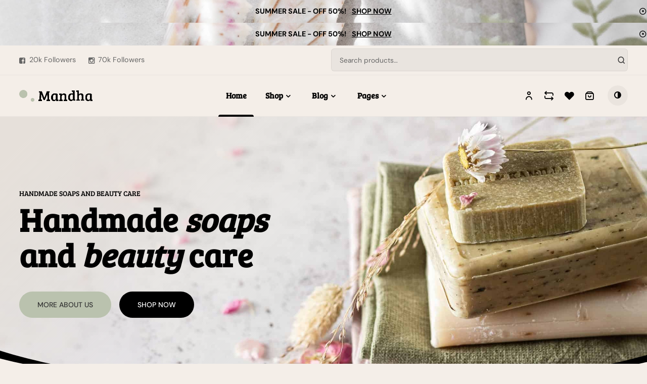

--- FILE ---
content_type: text/html; charset=UTF-8
request_url: https://soap.mandha-theme.com/
body_size: 52068
content:
<!DOCTYPE html>
<html lang="en-US" class="no-js">
<head>
	<meta charset="UTF-8">
	<meta name="viewport" content="width=device-width, initial-scale=1, shrink-to-fit=no">

	<meta name="apple-mobile-web-app-title" content="Mandha Soap">
	<meta name="application-name" content="Mandha Soap">
	<meta name="theme-color" content="#000000">

	<link rel="profile" href="https://gmpg.org/xfn/11">

	<!-- Icons -->
	
	<meta name='robots' content='noindex, nofollow' />
	<style>img:is([sizes="auto" i], [sizes^="auto," i]) { contain-intrinsic-size: 3000px 1500px }</style>
	
	<!-- This site is optimized with the Yoast SEO plugin v25.6 - https://yoast.com/wordpress/plugins/seo/ -->
	<title>Home &#8226; Mandha Soap</title>
	<meta property="og:locale" content="en_US" />
	<meta property="og:type" content="website" />
	<meta property="og:title" content="Home &#8226; Mandha Soap" />
	<meta property="og:description" content="#mandha A space for inclusive Fashion, beauty, luxury &amp; more" />
	<meta property="og:url" content="https://soap.mandha-theme.com/" />
	<meta property="og:site_name" content="Mandha Soap" />
	<meta property="article:modified_time" content="2023-01-16T16:41:44+00:00" />
	<meta property="og:image" content="https://soap.mandha-theme.com/wp-content/uploads/sites/3/2022/07/pexels-cottonbro-4155450.jpg" />
	<meta name="twitter:card" content="summary_large_image" />
	<script type="application/ld+json" class="yoast-schema-graph">{"@context":"https://schema.org","@graph":[{"@type":"WebPage","@id":"https://soap.mandha-theme.com/","url":"https://soap.mandha-theme.com/","name":"Home &#8226; Mandha Soap","isPartOf":{"@id":"https://soap.mandha-theme.com/#website"},"about":{"@id":"https://soap.mandha-theme.com/#organization"},"primaryImageOfPage":{"@id":"https://soap.mandha-theme.com/#primaryimage"},"image":{"@id":"https://soap.mandha-theme.com/#primaryimage"},"thumbnailUrl":"https://soap.mandha-theme.com/wp-content/uploads/sites/3/2022/07/pexels-cottonbro-4155450.jpg","datePublished":"2022-09-01T15:21:37+00:00","dateModified":"2023-01-16T16:41:44+00:00","breadcrumb":{"@id":"https://soap.mandha-theme.com/#breadcrumb"},"inLanguage":"en-US","potentialAction":[{"@type":"ReadAction","target":["https://soap.mandha-theme.com/"]}]},{"@type":"ImageObject","inLanguage":"en-US","@id":"https://soap.mandha-theme.com/#primaryimage","url":"https://soap.mandha-theme.com/wp-content/uploads/sites/3/2022/07/pexels-cottonbro-4155450.jpg","contentUrl":"https://soap.mandha-theme.com/wp-content/uploads/sites/3/2022/07/pexels-cottonbro-4155450.jpg","width":1750,"height":1750},{"@type":"BreadcrumbList","@id":"https://soap.mandha-theme.com/#breadcrumb","itemListElement":[{"@type":"ListItem","position":1,"name":"Home"}]},{"@type":"WebSite","@id":"https://soap.mandha-theme.com/#website","url":"https://soap.mandha-theme.com/","name":"Mandha Soap","description":"Just another Mandha Theme Sites site","publisher":{"@id":"https://soap.mandha-theme.com/#organization"},"potentialAction":[{"@type":"SearchAction","target":{"@type":"EntryPoint","urlTemplate":"https://soap.mandha-theme.com/?s={search_term_string}"},"query-input":{"@type":"PropertyValueSpecification","valueRequired":true,"valueName":"search_term_string"}}],"inLanguage":"en-US"},{"@type":"Organization","@id":"https://soap.mandha-theme.com/#organization","name":"Mandha Soap","url":"https://soap.mandha-theme.com/","logo":{"@type":"ImageObject","inLanguage":"en-US","@id":"https://soap.mandha-theme.com/#/schema/logo/image/","url":"https://soap.mandha-theme.com/wp-content/uploads/sites/3/2022/11/logo-soap.png","contentUrl":"https://soap.mandha-theme.com/wp-content/uploads/sites/3/2022/11/logo-soap.png","width":774,"height":125,"caption":"Mandha Soap"},"image":{"@id":"https://soap.mandha-theme.com/#/schema/logo/image/"}}]}</script>
	<!-- / Yoast SEO plugin. -->


<link rel='dns-prefetch' href='//www.googletagmanager.com' />
<link rel="alternate" type="application/rss+xml" title="Mandha Soap &raquo; Feed" href="https://soap.mandha-theme.com/feed/" />
<link rel="alternate" type="application/rss+xml" title="Mandha Soap &raquo; Comments Feed" href="https://soap.mandha-theme.com/comments/feed/" />
<script type="text/javascript">
/* <![CDATA[ */
window._wpemojiSettings = {"baseUrl":"https:\/\/s.w.org\/images\/core\/emoji\/16.0.1\/72x72\/","ext":".png","svgUrl":"https:\/\/s.w.org\/images\/core\/emoji\/16.0.1\/svg\/","svgExt":".svg","source":{"concatemoji":"https:\/\/soap.mandha-theme.com\/wp-includes\/js\/wp-emoji-release.min.js?ver=6.8.3"}};
/*! This file is auto-generated */
!function(s,n){var o,i,e;function c(e){try{var t={supportTests:e,timestamp:(new Date).valueOf()};sessionStorage.setItem(o,JSON.stringify(t))}catch(e){}}function p(e,t,n){e.clearRect(0,0,e.canvas.width,e.canvas.height),e.fillText(t,0,0);var t=new Uint32Array(e.getImageData(0,0,e.canvas.width,e.canvas.height).data),a=(e.clearRect(0,0,e.canvas.width,e.canvas.height),e.fillText(n,0,0),new Uint32Array(e.getImageData(0,0,e.canvas.width,e.canvas.height).data));return t.every(function(e,t){return e===a[t]})}function u(e,t){e.clearRect(0,0,e.canvas.width,e.canvas.height),e.fillText(t,0,0);for(var n=e.getImageData(16,16,1,1),a=0;a<n.data.length;a++)if(0!==n.data[a])return!1;return!0}function f(e,t,n,a){switch(t){case"flag":return n(e,"\ud83c\udff3\ufe0f\u200d\u26a7\ufe0f","\ud83c\udff3\ufe0f\u200b\u26a7\ufe0f")?!1:!n(e,"\ud83c\udde8\ud83c\uddf6","\ud83c\udde8\u200b\ud83c\uddf6")&&!n(e,"\ud83c\udff4\udb40\udc67\udb40\udc62\udb40\udc65\udb40\udc6e\udb40\udc67\udb40\udc7f","\ud83c\udff4\u200b\udb40\udc67\u200b\udb40\udc62\u200b\udb40\udc65\u200b\udb40\udc6e\u200b\udb40\udc67\u200b\udb40\udc7f");case"emoji":return!a(e,"\ud83e\udedf")}return!1}function g(e,t,n,a){var r="undefined"!=typeof WorkerGlobalScope&&self instanceof WorkerGlobalScope?new OffscreenCanvas(300,150):s.createElement("canvas"),o=r.getContext("2d",{willReadFrequently:!0}),i=(o.textBaseline="top",o.font="600 32px Arial",{});return e.forEach(function(e){i[e]=t(o,e,n,a)}),i}function t(e){var t=s.createElement("script");t.src=e,t.defer=!0,s.head.appendChild(t)}"undefined"!=typeof Promise&&(o="wpEmojiSettingsSupports",i=["flag","emoji"],n.supports={everything:!0,everythingExceptFlag:!0},e=new Promise(function(e){s.addEventListener("DOMContentLoaded",e,{once:!0})}),new Promise(function(t){var n=function(){try{var e=JSON.parse(sessionStorage.getItem(o));if("object"==typeof e&&"number"==typeof e.timestamp&&(new Date).valueOf()<e.timestamp+604800&&"object"==typeof e.supportTests)return e.supportTests}catch(e){}return null}();if(!n){if("undefined"!=typeof Worker&&"undefined"!=typeof OffscreenCanvas&&"undefined"!=typeof URL&&URL.createObjectURL&&"undefined"!=typeof Blob)try{var e="postMessage("+g.toString()+"("+[JSON.stringify(i),f.toString(),p.toString(),u.toString()].join(",")+"));",a=new Blob([e],{type:"text/javascript"}),r=new Worker(URL.createObjectURL(a),{name:"wpTestEmojiSupports"});return void(r.onmessage=function(e){c(n=e.data),r.terminate(),t(n)})}catch(e){}c(n=g(i,f,p,u))}t(n)}).then(function(e){for(var t in e)n.supports[t]=e[t],n.supports.everything=n.supports.everything&&n.supports[t],"flag"!==t&&(n.supports.everythingExceptFlag=n.supports.everythingExceptFlag&&n.supports[t]);n.supports.everythingExceptFlag=n.supports.everythingExceptFlag&&!n.supports.flag,n.DOMReady=!1,n.readyCallback=function(){n.DOMReady=!0}}).then(function(){return e}).then(function(){var e;n.supports.everything||(n.readyCallback(),(e=n.source||{}).concatemoji?t(e.concatemoji):e.wpemoji&&e.twemoji&&(t(e.twemoji),t(e.wpemoji)))}))}((window,document),window._wpemojiSettings);
/* ]]> */
</script>
<style id='wp-emoji-styles-inline-css' type='text/css'>

	img.wp-smiley, img.emoji {
		display: inline !important;
		border: none !important;
		box-shadow: none !important;
		height: 1em !important;
		width: 1em !important;
		margin: 0 0.07em !important;
		vertical-align: -0.1em !important;
		background: none !important;
		padding: 0 !important;
	}
</style>
<link rel='stylesheet' id='wp-block-library-css' href='https://soap.mandha-theme.com/wp-includes/css/dist/block-library/style.min.css?ver=6.8.3' type='text/css' media='all' />
<style id='classic-theme-styles-inline-css' type='text/css'>
/*! This file is auto-generated */
.wp-block-button__link{color:#fff;background-color:#32373c;border-radius:9999px;box-shadow:none;text-decoration:none;padding:calc(.667em + 2px) calc(1.333em + 2px);font-size:1.125em}.wp-block-file__button{background:#32373c;color:#fff;text-decoration:none}
</style>
<style id='ab-animate-style-inline-css' type='text/css'>
/*!**********************************************************************************************************************************************************************************************************************************************!*\
  !*** css ./node_modules/css-loader/dist/cjs.js??ruleSet[1].rules[4].use[1]!./node_modules/postcss-loader/dist/cjs.js??ruleSet[1].rules[4].use[2]!./node_modules/sass-loader/dist/cjs.js??ruleSet[1].rules[4].use[3]!./src/styles/style.scss ***!
  \**********************************************************************************************************************************************************************************************************************************************/
/**
 * The following styles get applied both on the front and in the editor.
 */
.wp-block-ab-animate {
  animation-duration: 1s;
  animation-fill-mode: both;
}
.wp-block-ab-animate.ab-is-hidden {
  opacity: 0;
}

.wp-block-ab-animate[data-scroll-class^=fadeIn],
.wp-block-ab-animate[data-scroll-class^=bounceIn],
.wp-block-ab-animate[data-scroll-class^=flipIn],
.wp-block-ab-animate[data-scroll-class^=slideIn],
.wp-block-ab-animate[data-scroll-class^=zoomIn],
.wp-block-ab-animate[data-scroll-class=rollIn],
.wp-block-ab-animate[data-scroll-class=jackInTheBox] {
  opacity: 0;
}

.wp-block-ab-animate.ab-is-hidden.ab-animation-end {
  opacity: 1;
}

/*# sourceMappingURL=style-index.css.map*/
</style>
<link rel='stylesheet' id='ab-animate-css' href='https://soap.mandha-theme.com/wp-content/plugins/animated-blocks/assets/css/animate.min.css?ver=1.1.2' type='text/css' media='all' />
<link rel='stylesheet' id='fontawesome-free-css' href='https://soap.mandha-theme.com/wp-content/plugins/getwid/vendors/fontawesome-free/css/all.min.css?ver=5.5.0' type='text/css' media='all' />
<link rel='stylesheet' id='slick-css' href='https://soap.mandha-theme.com/wp-content/plugins/getwid/vendors/slick/slick/slick.min.css?ver=1.9.0' type='text/css' media='all' />
<link rel='stylesheet' id='slick-theme-css' href='https://soap.mandha-theme.com/wp-content/plugins/getwid/vendors/slick/slick/slick-theme.min.css?ver=1.9.0' type='text/css' media='all' />
<link rel='stylesheet' id='mp-fancybox-css' href='https://soap.mandha-theme.com/wp-content/plugins/getwid/vendors/mp-fancybox/jquery.fancybox.min.css?ver=3.5.7-mp.1' type='text/css' media='all' />
<link rel='stylesheet' id='getwid-blocks-css' href='https://soap.mandha-theme.com/wp-content/plugins/getwid/assets/css/blocks.style.css?ver=2.1.2' type='text/css' media='all' />
<style id='getwid-blocks-inline-css' type='text/css'>
.wp-block-getwid-section .wp-block-getwid-section__wrapper .wp-block-getwid-section__inner-wrapper{max-width: 1140px;}
</style>
<style id='global-styles-inline-css' type='text/css'>
:root{--wp--preset--aspect-ratio--square: 1;--wp--preset--aspect-ratio--4-3: 4/3;--wp--preset--aspect-ratio--3-4: 3/4;--wp--preset--aspect-ratio--3-2: 3/2;--wp--preset--aspect-ratio--2-3: 2/3;--wp--preset--aspect-ratio--16-9: 16/9;--wp--preset--aspect-ratio--9-16: 9/16;--wp--preset--color--black: #000000;--wp--preset--color--cyan-bluish-gray: #abb8c3;--wp--preset--color--white: #ffffff;--wp--preset--color--pale-pink: #f78da7;--wp--preset--color--vivid-red: #cf2e2e;--wp--preset--color--luminous-vivid-orange: #ff6900;--wp--preset--color--luminous-vivid-amber: #fcb900;--wp--preset--color--light-green-cyan: #7bdcb5;--wp--preset--color--vivid-green-cyan: #00d084;--wp--preset--color--pale-cyan-blue: #8ed1fc;--wp--preset--color--vivid-cyan-blue: #0693e3;--wp--preset--color--vivid-purple: #9b51e0;--wp--preset--color--mandha-red: #C34B4B;--wp--preset--color--mandha-yellow: #DBBA30;--wp--preset--color--mandha-purple: #8C7386;--wp--preset--color--mandha-orange: #F27348;--wp--preset--color--mandha-pink: #DC94A6;--wp--preset--color--mandha-green: #218B81;--wp--preset--color--mandha-gray-base: #C7CBC5;--wp--preset--color--mandha-blue: #4582BB;--wp--preset--color--mandha-brown: #AF8D71;--wp--preset--color--mandha-beige: #FCECDC;--wp--preset--color--content-background-color: #f4eee8;--wp--preset--color--display-heading: #000000;--wp--preset--color--text-color: #656565;--wp--preset--color--button-primary: #bac2ae;--wp--preset--color--button-secondary: #ffffff;--wp--preset--color--table-striped: rgba(0, 0, 0, 0.04);--wp--preset--gradient--vivid-cyan-blue-to-vivid-purple: linear-gradient(135deg,rgba(6,147,227,1) 0%,rgb(155,81,224) 100%);--wp--preset--gradient--light-green-cyan-to-vivid-green-cyan: linear-gradient(135deg,rgb(122,220,180) 0%,rgb(0,208,130) 100%);--wp--preset--gradient--luminous-vivid-amber-to-luminous-vivid-orange: linear-gradient(135deg,rgba(252,185,0,1) 0%,rgba(255,105,0,1) 100%);--wp--preset--gradient--luminous-vivid-orange-to-vivid-red: linear-gradient(135deg,rgba(255,105,0,1) 0%,rgb(207,46,46) 100%);--wp--preset--gradient--very-light-gray-to-cyan-bluish-gray: linear-gradient(135deg,rgb(238,238,238) 0%,rgb(169,184,195) 100%);--wp--preset--gradient--cool-to-warm-spectrum: linear-gradient(135deg,rgb(74,234,220) 0%,rgb(151,120,209) 20%,rgb(207,42,186) 40%,rgb(238,44,130) 60%,rgb(251,105,98) 80%,rgb(254,248,76) 100%);--wp--preset--gradient--blush-light-purple: linear-gradient(135deg,rgb(255,206,236) 0%,rgb(152,150,240) 100%);--wp--preset--gradient--blush-bordeaux: linear-gradient(135deg,rgb(254,205,165) 0%,rgb(254,45,45) 50%,rgb(107,0,62) 100%);--wp--preset--gradient--luminous-dusk: linear-gradient(135deg,rgb(255,203,112) 0%,rgb(199,81,192) 50%,rgb(65,88,208) 100%);--wp--preset--gradient--pale-ocean: linear-gradient(135deg,rgb(255,245,203) 0%,rgb(182,227,212) 50%,rgb(51,167,181) 100%);--wp--preset--gradient--electric-grass: linear-gradient(135deg,rgb(202,248,128) 0%,rgb(113,206,126) 100%);--wp--preset--gradient--midnight: linear-gradient(135deg,rgb(2,3,129) 0%,rgb(40,116,252) 100%);--wp--preset--gradient--primary-to-primary-hover: linear-gradient(135deg, rgba(186,194,174,1) 0%, rgba(51,51,51,1) 100%);--wp--preset--gradient--secondary-to-secondary-hover: linear-gradient(135deg, rgba(0,0,0,1) 0%, rgba(0,0,0,0) 100%);--wp--preset--font-size--small: 13px;--wp--preset--font-size--medium: 20px;--wp--preset--font-size--large: 36px;--wp--preset--font-size--x-large: 42px;--wp--preset--font-size--text: 16px;--wp--preset--font-size--text-smaller: 14px;--wp--preset--font-size--text-bigger: 18px;--wp--preset--font-size--h-1: 38px;--wp--preset--font-size--h-2: 28px;--wp--preset--font-size--h-3: 24px;--wp--preset--font-size--h-4: 20px;--wp--preset--font-size--h-5: 18px;--wp--preset--font-size--h-6: 16px;--wp--preset--font-size--dh-1: 72px;--wp--preset--font-size--dh-2: 56px;--wp--preset--font-size--dh-3: 33px;--wp--preset--font-size--dh-4: 23px;--wp--preset--font-size--subheading: 15px;--wp--preset--spacing--20: 0.44rem;--wp--preset--spacing--30: 0.67rem;--wp--preset--spacing--40: 1rem;--wp--preset--spacing--50: 1.5rem;--wp--preset--spacing--60: 2.25rem;--wp--preset--spacing--70: 3.38rem;--wp--preset--spacing--80: 5.06rem;--wp--preset--shadow--natural: 6px 6px 9px rgba(0, 0, 0, 0.2);--wp--preset--shadow--deep: 12px 12px 50px rgba(0, 0, 0, 0.4);--wp--preset--shadow--sharp: 6px 6px 0px rgba(0, 0, 0, 0.2);--wp--preset--shadow--outlined: 6px 6px 0px -3px rgba(255, 255, 255, 1), 6px 6px rgba(0, 0, 0, 1);--wp--preset--shadow--crisp: 6px 6px 0px rgba(0, 0, 0, 1);}:where(.is-layout-flex){gap: 0.5em;}:where(.is-layout-grid){gap: 0.5em;}body .is-layout-flex{display: flex;}.is-layout-flex{flex-wrap: wrap;align-items: center;}.is-layout-flex > :is(*, div){margin: 0;}body .is-layout-grid{display: grid;}.is-layout-grid > :is(*, div){margin: 0;}:where(.wp-block-columns.is-layout-flex){gap: 2em;}:where(.wp-block-columns.is-layout-grid){gap: 2em;}:where(.wp-block-post-template.is-layout-flex){gap: 1.25em;}:where(.wp-block-post-template.is-layout-grid){gap: 1.25em;}.has-black-color{color: var(--wp--preset--color--black) !important;}.has-cyan-bluish-gray-color{color: var(--wp--preset--color--cyan-bluish-gray) !important;}.has-white-color{color: var(--wp--preset--color--white) !important;}.has-pale-pink-color{color: var(--wp--preset--color--pale-pink) !important;}.has-vivid-red-color{color: var(--wp--preset--color--vivid-red) !important;}.has-luminous-vivid-orange-color{color: var(--wp--preset--color--luminous-vivid-orange) !important;}.has-luminous-vivid-amber-color{color: var(--wp--preset--color--luminous-vivid-amber) !important;}.has-light-green-cyan-color{color: var(--wp--preset--color--light-green-cyan) !important;}.has-vivid-green-cyan-color{color: var(--wp--preset--color--vivid-green-cyan) !important;}.has-pale-cyan-blue-color{color: var(--wp--preset--color--pale-cyan-blue) !important;}.has-vivid-cyan-blue-color{color: var(--wp--preset--color--vivid-cyan-blue) !important;}.has-vivid-purple-color{color: var(--wp--preset--color--vivid-purple) !important;}.has-black-background-color{background-color: var(--wp--preset--color--black) !important;}.has-cyan-bluish-gray-background-color{background-color: var(--wp--preset--color--cyan-bluish-gray) !important;}.has-white-background-color{background-color: var(--wp--preset--color--white) !important;}.has-pale-pink-background-color{background-color: var(--wp--preset--color--pale-pink) !important;}.has-vivid-red-background-color{background-color: var(--wp--preset--color--vivid-red) !important;}.has-luminous-vivid-orange-background-color{background-color: var(--wp--preset--color--luminous-vivid-orange) !important;}.has-luminous-vivid-amber-background-color{background-color: var(--wp--preset--color--luminous-vivid-amber) !important;}.has-light-green-cyan-background-color{background-color: var(--wp--preset--color--light-green-cyan) !important;}.has-vivid-green-cyan-background-color{background-color: var(--wp--preset--color--vivid-green-cyan) !important;}.has-pale-cyan-blue-background-color{background-color: var(--wp--preset--color--pale-cyan-blue) !important;}.has-vivid-cyan-blue-background-color{background-color: var(--wp--preset--color--vivid-cyan-blue) !important;}.has-vivid-purple-background-color{background-color: var(--wp--preset--color--vivid-purple) !important;}.has-black-border-color{border-color: var(--wp--preset--color--black) !important;}.has-cyan-bluish-gray-border-color{border-color: var(--wp--preset--color--cyan-bluish-gray) !important;}.has-white-border-color{border-color: var(--wp--preset--color--white) !important;}.has-pale-pink-border-color{border-color: var(--wp--preset--color--pale-pink) !important;}.has-vivid-red-border-color{border-color: var(--wp--preset--color--vivid-red) !important;}.has-luminous-vivid-orange-border-color{border-color: var(--wp--preset--color--luminous-vivid-orange) !important;}.has-luminous-vivid-amber-border-color{border-color: var(--wp--preset--color--luminous-vivid-amber) !important;}.has-light-green-cyan-border-color{border-color: var(--wp--preset--color--light-green-cyan) !important;}.has-vivid-green-cyan-border-color{border-color: var(--wp--preset--color--vivid-green-cyan) !important;}.has-pale-cyan-blue-border-color{border-color: var(--wp--preset--color--pale-cyan-blue) !important;}.has-vivid-cyan-blue-border-color{border-color: var(--wp--preset--color--vivid-cyan-blue) !important;}.has-vivid-purple-border-color{border-color: var(--wp--preset--color--vivid-purple) !important;}.has-vivid-cyan-blue-to-vivid-purple-gradient-background{background: var(--wp--preset--gradient--vivid-cyan-blue-to-vivid-purple) !important;}.has-light-green-cyan-to-vivid-green-cyan-gradient-background{background: var(--wp--preset--gradient--light-green-cyan-to-vivid-green-cyan) !important;}.has-luminous-vivid-amber-to-luminous-vivid-orange-gradient-background{background: var(--wp--preset--gradient--luminous-vivid-amber-to-luminous-vivid-orange) !important;}.has-luminous-vivid-orange-to-vivid-red-gradient-background{background: var(--wp--preset--gradient--luminous-vivid-orange-to-vivid-red) !important;}.has-very-light-gray-to-cyan-bluish-gray-gradient-background{background: var(--wp--preset--gradient--very-light-gray-to-cyan-bluish-gray) !important;}.has-cool-to-warm-spectrum-gradient-background{background: var(--wp--preset--gradient--cool-to-warm-spectrum) !important;}.has-blush-light-purple-gradient-background{background: var(--wp--preset--gradient--blush-light-purple) !important;}.has-blush-bordeaux-gradient-background{background: var(--wp--preset--gradient--blush-bordeaux) !important;}.has-luminous-dusk-gradient-background{background: var(--wp--preset--gradient--luminous-dusk) !important;}.has-pale-ocean-gradient-background{background: var(--wp--preset--gradient--pale-ocean) !important;}.has-electric-grass-gradient-background{background: var(--wp--preset--gradient--electric-grass) !important;}.has-midnight-gradient-background{background: var(--wp--preset--gradient--midnight) !important;}.has-small-font-size{font-size: var(--wp--preset--font-size--small) !important;}.has-medium-font-size{font-size: var(--wp--preset--font-size--medium) !important;}.has-large-font-size{font-size: var(--wp--preset--font-size--large) !important;}.has-x-large-font-size{font-size: var(--wp--preset--font-size--x-large) !important;}
:where(.wp-block-post-template.is-layout-flex){gap: 1.25em;}:where(.wp-block-post-template.is-layout-grid){gap: 1.25em;}
:where(.wp-block-columns.is-layout-flex){gap: 2em;}:where(.wp-block-columns.is-layout-grid){gap: 2em;}
:root :where(.wp-block-pullquote){font-size: 1.5em;line-height: 1.6;}
</style>
<link rel='stylesheet' id='mabel-shoppable-images-lite-css' href='https://soap.mandha-theme.com/wp-content/plugins/mabel-shoppable-images-lite/public/css/public.min.css?ver=1.2.6' type='text/css' media='all' />
<style id='mabel-shoppable-images-lite-inline-css' type='text/css'>
span.mb-siwc-tag{margin-left:-12px;margin-top:-12px;color:#000000;width:25px;height:25px;line-height:25px;background:#ffffff;font-size:14px;border-radius:50%;}
</style>
<link rel='stylesheet' id='menu-image-css' href='https://soap.mandha-theme.com/wp-content/plugins/menu-image/includes/css/menu-image.css?ver=3.13' type='text/css' media='all' />
<link rel='stylesheet' id='dashicons-css' href='https://soap.mandha-theme.com/wp-includes/css/dashicons.min.css?ver=6.8.3' type='text/css' media='all' />
<link rel='stylesheet' id='tp-product-image-flipper-for-woocommerce-css' href='https://soap.mandha-theme.com/wp-content/plugins/tp-product-image-flipper-for-woocommerce/css/tp-product-image-flipper-for-woocommerce.css?ver=6.8.3' type='text/css' media='all' />
<link rel='stylesheet' id='woocommerce-layout-css' href='https://soap.mandha-theme.com/wp-content/plugins/woocommerce/assets/css/woocommerce-layout.css?ver=10.0.5' type='text/css' media='all' />
<link rel='stylesheet' id='woocommerce-smallscreen-css' href='https://soap.mandha-theme.com/wp-content/plugins/woocommerce/assets/css/woocommerce-smallscreen.css?ver=10.0.5' type='text/css' media='only screen and (max-width: 768px)' />
<link rel='stylesheet' id='woocommerce-general-css' href='https://soap.mandha-theme.com/wp-content/plugins/woocommerce/assets/css/woocommerce.css?ver=10.0.5' type='text/css' media='all' />
<style id='woocommerce-inline-inline-css' type='text/css'>
.woocommerce form .form-row .required { visibility: visible; }
</style>
<link rel='stylesheet' id='grimlock-css' href='https://soap.mandha-theme.com/wp-content/plugins/grimlock/assets/css/style.css?ver=1.6.1' type='text/css' media='all' />
<link rel='stylesheet' id='grimlock-dark-mode-css' href='https://soap.mandha-theme.com/wp-content/plugins/grimlock-dark-mode/assets/css/style.css?ver=1.0.7' type='text/css' media='all' />
<link rel='stylesheet' id='grimlock-getwid-css' href='https://soap.mandha-theme.com/wp-content/plugins/grimlock-getwid/assets/css/style.css?ver=1.1.0' type='text/css' media='all' />
<link rel='stylesheet' id='grimlock-login-css' href='https://soap.mandha-theme.com/wp-content/plugins/grimlock-login/assets/css/style.css?ver=1.2.2' type='text/css' media='all' />
<link rel='stylesheet' id='grimlock-woocommerce-css' href='https://soap.mandha-theme.com/wp-content/plugins/grimlock-woocommerce/assets/css/style.css?ver=1.4.8' type='text/css' media='all' />
<link rel='stylesheet' id='hint-css' href='https://soap.mandha-theme.com/wp-content/plugins/woo-smart-compare/assets/libs/hint/hint.min.css?ver=6.8.3' type='text/css' media='all' />
<link rel='stylesheet' id='perfect-scrollbar-css' href='https://soap.mandha-theme.com/wp-content/plugins/woo-smart-compare/assets/libs/perfect-scrollbar/css/perfect-scrollbar.min.css?ver=6.8.3' type='text/css' media='all' />
<link rel='stylesheet' id='perfect-scrollbar-wpc-css' href='https://soap.mandha-theme.com/wp-content/plugins/woo-smart-compare/assets/libs/perfect-scrollbar/css/custom-theme.css?ver=6.8.3' type='text/css' media='all' />
<link rel='stylesheet' id='woosc-frontend-css' href='https://soap.mandha-theme.com/wp-content/plugins/woo-smart-compare/assets/css/frontend.css?ver=6.4.8' type='text/css' media='all' />
<link rel='stylesheet' id='magnific-popup-css' href='https://soap.mandha-theme.com/wp-content/plugins/woo-smart-quick-view/assets/libs/magnific-popup/magnific-popup.css?ver=6.8.3' type='text/css' media='all' />
<link rel='stylesheet' id='woosq-feather-css' href='https://soap.mandha-theme.com/wp-content/plugins/woo-smart-quick-view/assets/libs/feather/feather.css?ver=6.8.3' type='text/css' media='all' />
<link rel='stylesheet' id='woosq-frontend-css' href='https://soap.mandha-theme.com/wp-content/plugins/woo-smart-quick-view/assets/css/frontend.css?ver=4.2.1' type='text/css' media='all' />
<link rel='stylesheet' id='woosw-icons-css' href='https://soap.mandha-theme.com/wp-content/plugins/woo-smart-wishlist/assets/css/icons.css?ver=5.0.2' type='text/css' media='all' />
<link rel='stylesheet' id='woosw-frontend-css' href='https://soap.mandha-theme.com/wp-content/plugins/woo-smart-wishlist/assets/css/frontend.css?ver=5.0.2' type='text/css' media='all' />
<style id='woosw-frontend-inline-css' type='text/css'>
.woosw-popup .woosw-popup-inner .woosw-popup-content .woosw-popup-content-bot .woosw-notice { background-color: #000000; } .woosw-popup .woosw-popup-inner .woosw-popup-content .woosw-popup-content-bot .woosw-popup-content-bot-inner a:hover { color: #000000; border-color: #000000; } 
</style>
<link rel='stylesheet' id='wpcas-feather-css' href='https://soap.mandha-theme.com/wp-content/plugins/wpc-ajax-search/assets/feather/feather.css?ver=6.8.3' type='text/css' media='all' />
<link rel='stylesheet' id='wpcas-frontend-css' href='https://soap.mandha-theme.com/wp-content/plugins/wpc-ajax-search/assets/css/frontend.css?ver=2.4.6' type='text/css' media='all' />
<link rel='stylesheet' id='wpcbr-frontend-css' href='https://soap.mandha-theme.com/wp-content/plugins/wpc-brands/assets/css/frontend.css?ver=2.0.2' type='text/css' media='all' />
<link rel='stylesheet' id='flipper-css' href='https://soap.mandha-theme.com/wp-content/plugins/wpc-countdown-timer/assets/libs/flipper/style.css?ver=3.1.3' type='text/css' media='all' />
<link rel='stylesheet' id='wooct-frontend-css' href='https://soap.mandha-theme.com/wp-content/plugins/wpc-countdown-timer/assets/css/frontend.css?ver=3.1.3' type='text/css' media='all' />
<link rel='stylesheet' id='wpcpf-frontend-css' href='https://soap.mandha-theme.com/wp-content/plugins/wpc-product-faqs/assets/css/frontend.css?ver=2.2.6' type='text/css' media='all' />
<link rel='stylesheet' id='lightgallery-css' href='https://soap.mandha-theme.com/wp-content/plugins/wpc-product-videos/assets/libs/lightgallery/css/lightgallery.min.css?ver=6.8.3' type='text/css' media='all' />
<link rel='stylesheet' id='wpcpv-feather-css' href='https://soap.mandha-theme.com/wp-content/plugins/wpc-product-videos/assets/libs/feather/feather.css?ver=6.8.3' type='text/css' media='all' />
<link rel='stylesheet' id='wpcpv-frontend-css' href='https://soap.mandha-theme.com/wp-content/plugins/wpc-product-videos/assets/css/frontend.css?ver=6.8.3' type='text/css' media='all' />
<link rel='stylesheet' id='wpcvs-frontend-css' href='https://soap.mandha-theme.com/wp-content/plugins/wpc-variation-swatches/assets/css/frontend.css?ver=4.3.2' type='text/css' media='all' />
<link rel='stylesheet' id='brands-styles-css' href='https://soap.mandha-theme.com/wp-content/plugins/woocommerce/assets/css/brands.css?ver=10.0.5' type='text/css' media='all' />
<link rel='stylesheet' id='mandha-style-css' href='https://soap.mandha-theme.com/wp-content/themes/mandha/style.css?ver=6.8.3' type='text/css' media='all' />
<style id='mandha-style-inline-css' type='text/css'>

	
		.menu-item--soon, .menu-item--soon a {
			pointer-events: none !important;
		}
	
		.wp-block-getwid-countdown .countdown-row > *:first-child,
		.card .star-rating,
		.wooct-countdown .wooct-timer > span:first-child {
			display: none !important;
		}
		.card div.wooct-countdown .wooct-text-above {
			padding-bottom: 0;
		}
</style>
<link rel='stylesheet' id='woopq-frontend-css' href='https://soap.mandha-theme.com/wp-content/plugins/wpc-product-quantity/assets/css/frontend.css?ver=5.1.0' type='text/css' media='all' />
<link rel='stylesheet' id='kirki-styles-css' href='https://soap.mandha-theme.com?action=kirki-styles&#038;ver=4.0' type='text/css' media='all' />
<script type="text/template" id="tmpl-variation-template">
	<div class="woocommerce-variation-description">{{{ data.variation.variation_description }}}</div>
	<div class="woocommerce-variation-price">{{{ data.variation.price_html }}}</div>
	<div class="woocommerce-variation-availability">{{{ data.variation.availability_html }}}</div>
</script>
<script type="text/template" id="tmpl-unavailable-variation-template">
	<p role="alert">Sorry, this product is unavailable. Please choose a different combination.</p>
</script>
<script type="text/javascript" src="https://soap.mandha-theme.com/wp-includes/js/jquery/jquery.min.js?ver=3.7.1" id="jquery-core-js"></script>
<script type="text/javascript" src="https://soap.mandha-theme.com/wp-includes/js/jquery/jquery-migrate.min.js?ver=3.4.1" id="jquery-migrate-js"></script>
<script type="text/javascript" id="mabel-shoppable-images-lite-js-extra">
/* <![CDATA[ */
var mabel_script_vars = {"ajaxurl":"https:\/\/soap.mandha-theme.com\/wp-admin\/admin-ajax.php","sinonce":"83df061001"};
/* ]]> */
</script>
<script type="text/javascript" src="https://soap.mandha-theme.com/wp-content/plugins/mabel-shoppable-images-lite/public/js/public.min.js?ver=1.2.6" id="mabel-shoppable-images-lite-js"></script>
<script type="text/javascript" src="https://soap.mandha-theme.com/wp-content/plugins/woocommerce/assets/js/jquery-blockui/jquery.blockUI.min.js?ver=2.7.0-wc.10.0.5" id="jquery-blockui-js" data-wp-strategy="defer"></script>
<script type="text/javascript" id="wc-add-to-cart-js-extra">
/* <![CDATA[ */
var wc_add_to_cart_params = {"ajax_url":"\/wp-admin\/admin-ajax.php","wc_ajax_url":"\/?wc-ajax=%%endpoint%%","i18n_view_cart":"View cart","cart_url":"https:\/\/soap.mandha-theme.com\/cart\/","is_cart":"","cart_redirect_after_add":"no"};
/* ]]> */
</script>
<script type="text/javascript" src="https://soap.mandha-theme.com/wp-content/plugins/woocommerce/assets/js/frontend/add-to-cart.min.js?ver=10.0.5" id="wc-add-to-cart-js" defer="defer" data-wp-strategy="defer"></script>
<script type="text/javascript" src="https://soap.mandha-theme.com/wp-content/plugins/woocommerce/assets/js/js-cookie/js.cookie.min.js?ver=2.1.4-wc.10.0.5" id="js-cookie-js" data-wp-strategy="defer"></script>
<script type="text/javascript" id="woocommerce-js-extra">
/* <![CDATA[ */
var woocommerce_params = {"ajax_url":"\/wp-admin\/admin-ajax.php","wc_ajax_url":"\/?wc-ajax=%%endpoint%%","i18n_password_show":"Show password","i18n_password_hide":"Hide password"};
/* ]]> */
</script>
<script type="text/javascript" src="https://soap.mandha-theme.com/wp-content/plugins/woocommerce/assets/js/frontend/woocommerce.min.js?ver=10.0.5" id="woocommerce-js" defer="defer" data-wp-strategy="defer"></script>
<script type="text/javascript" src="https://soap.mandha-theme.com/wp-includes/js/underscore.min.js?ver=1.13.7" id="underscore-js"></script>
<script type="text/javascript" id="wp-util-js-extra">
/* <![CDATA[ */
var _wpUtilSettings = {"ajax":{"url":"\/wp-admin\/admin-ajax.php"}};
/* ]]> */
</script>
<script type="text/javascript" src="https://soap.mandha-theme.com/wp-includes/js/wp-util.min.js?ver=6.8.3" id="wp-util-js"></script>
<script type="text/javascript" id="WCPAY_ASSETS-js-extra">
/* <![CDATA[ */
var wcpayAssets = {"url":"https:\/\/soap.mandha-theme.com\/wp-content\/plugins\/woocommerce-payments\/dist\/"};
/* ]]> */
</script>
<script type="text/javascript" src="https://soap.mandha-theme.com/wp-content/plugins/wpc-variation-swatches/assets/libs/tippy/tippy-bundle.umd.min.js?ver=4.3.2" id="tippy-js"></script>
<link rel="https://api.w.org/" href="https://soap.mandha-theme.com/wp-json/" /><link rel="alternate" title="JSON" type="application/json" href="https://soap.mandha-theme.com/wp-json/wp/v2/pages/141" /><link rel="EditURI" type="application/rsd+xml" title="RSD" href="https://soap.mandha-theme.com/xmlrpc.php?rsd" />
<meta name="generator" content="WordPress 6.8.3" />
<meta name="generator" content="WooCommerce 10.0.5" />
<link rel='shortlink' href='https://soap.mandha-theme.com/' />
<link rel="alternate" title="oEmbed (JSON)" type="application/json+oembed" href="https://soap.mandha-theme.com/wp-json/oembed/1.0/embed?url=https%3A%2F%2Fsoap.mandha-theme.com%2F" />
<link rel="alternate" title="oEmbed (XML)" type="text/xml+oembed" href="https://soap.mandha-theme.com/wp-json/oembed/1.0/embed?url=https%3A%2F%2Fsoap.mandha-theme.com%2F&#038;format=xml" />
<meta name="generator" content="Site Kit by Google 1.158.0" />	<noscript><style>.woocommerce-product-gallery{ opacity: 1 !important; }</style></noscript>
	<style type="text/css" id="custom-background-css">
body.custom-background { background-color: #f4eee8; }
</style>
	<link rel="icon" href="https://soap.mandha-theme.com/wp-content/uploads/sites/3/2022/11/cropped-favicon-32x32.png" sizes="32x32" />
<link rel="icon" href="https://soap.mandha-theme.com/wp-content/uploads/sites/3/2022/11/cropped-favicon-192x192.png" sizes="192x192" />
<link rel="apple-touch-icon" href="https://soap.mandha-theme.com/wp-content/uploads/sites/3/2022/11/cropped-favicon-180x180.png" />
<meta name="msapplication-TileImage" content="https://soap.mandha-theme.com/wp-content/uploads/sites/3/2022/11/cropped-favicon-270x270.png" />
</head>

<body data-rsssl=1 class="home wp-singular page-template page-template-template-full-width-no-header page-template-template-full-width-no-header-php page page-id-141 custom-background wp-custom-logo wp-embed-responsive wp-theme-mandha theme-mandha woocommerce-demo-store woocommerce-no-js grimlock grimlock--classic grimlock--navigation-classic-center grimlock--navigation-classic-top grimlock--navigation-fixed grimlock--back-to-top-right grimlock--back-to-top-displayed grimlock--loader-fadein-displayed grimlock--page grimlock-dark-mode__toggle-icon--adjust grimlock-woocommerce-products-categories--layout_grid grimlock-woocommerce--archive-product-button-format-icon grimlock-woocommerce--archive-product-cards-disabled grimlock-wordpress-seo--breadcrumb_custom_header_displayed mobile mandha--theme-ornaments-displayed">

<p role="complementary" aria-label="Store notice" class="woocommerce-store-notice demo_store" data-notice-id="f7a7117f665f44f8e9e4eaa4d6398db3" style="display:none;"><strong>SUMMER SALE - OFF 50%! <a href="/shop">SHOP NOW</a></strong> <a role="button" href="#" class="woocommerce-store-notice__dismiss-link">Dismiss</a></p>
<a class="skip-link screen-reader-text sr-only sr-only-focusable" href="#content">Skip to main content</a>

<div id="site-wrapper" class="site-wrapper">
	
	<div id="site" class="site">

		<p role="complementary" aria-label="Store notice" class="woocommerce-store-notice demo_store" data-notice-id="f7a7117f665f44f8e9e4eaa4d6398db3" style="display:none;"><strong>SUMMER SALE - OFF 50%! <a href="/shop">SHOP NOW</a></strong> <a role="button" href="#" class="woocommerce-store-notice__dismiss-link">Dismiss</a></p>			<div id="preheader" class="grimlock-preheader site-preheader region grimlock-region grimlock-region--mt-0 grimlock-region--mb-0 grimlock-region--pt-0 grimlock-region--pb-0 grimlock-region--6-6-cols-left-right region--6-6-cols-left-right grimlock-region--container-classic region--container-classic" style="border-top-color:#EEEEEE;border-top-style:solid;border-top-width:0;border-bottom-color:#e9e4df;border-bottom-style:solid;border-bottom-width:1px;color:#656565;"  >
			<div class="grimlock-region__inner region__inner" style="padding-top:0.5%;padding-bottom:0.5%;background-color:#f4eee8;">
				<div class="grimlock-region__container region__container">
							<div class="region__row">
								<div class="region__col region__col--1 widget-area">
						<section id="nav_menu-1" class="widget widget_nav_menu"><div class="menu-social-container"><ul id="menu-social" class="menu"><li id="menu-item-288" class="menu-item menu-item-type-custom menu-item-object-custom menu-item-288"><a target="_blank" href="https://www.facebook.com/"><i style="font-size:1em;" class="wpmi__icon wpmi__position-before wpmi__align-middle wpmi__size-1 fa fa-facebook-square"></i>20k Followers</a></li>
<li id="menu-item-289" class="menu-item menu-item-type-custom menu-item-object-custom menu-item-289"><a target="_blank" href="https://www.instagram.com/"><i style="font-size:1em;" class="wpmi__icon wpmi__position-before wpmi__align-middle wpmi__size-1 fa fa-instagram "></i>70k Followers</a></li>
</ul></div></section>					</div><!-- .region__col -->
										<div class="region__col region__col--2 widget-area">
						<section id="block-33" class="widget widget_block widget_search"><form role="search" method="get" action="https://soap.mandha-theme.com/" class="wp-block-search__button-outside wp-block-search__icon-button wp-block-search"    ><label class="wp-block-search__label screen-reader-text" for="wp-block-search__input-1" >Search</label><div class="wp-block-search__inside-wrapper " ><input class="wp-block-search__input" id="wp-block-search__input-1" placeholder="Search products…" value="" type="search" name="s" required /><input type="hidden" name="post_type" value="product" /><button aria-label="Search" class="wp-block-search__button has-icon wp-element-button" type="submit" ><svg class="search-icon" viewBox="0 0 24 24" width="24" height="24">
					<path d="M13 5c-3.3 0-6 2.7-6 6 0 1.4.5 2.7 1.3 3.7l-3.8 3.8 1.1 1.1 3.8-3.8c1 .8 2.3 1.3 3.7 1.3 3.3 0 6-2.7 6-6S16.3 5 13 5zm0 10.5c-2.5 0-4.5-2-4.5-4.5s2-4.5 4.5-4.5 4.5 2 4.5 4.5-2 4.5-4.5 4.5z"></path>
				</svg></button></div></form></section>					</div><!-- .region__col -->
							</div><!-- .region__row -->
						</div><!-- .region__container -->
			</div><!-- .region__inner -->
			</div><!-- .grimlock-region -->
					<header id="header" class="grimlock-header site-header region grimlock-region grimlock-region--mt-0 grimlock-region--mb-0 grimlock-region--pt-0 grimlock-region--pb-0" style="border-top-color:transparent;border-top-style:solid;border-top-width:0;border-bottom-color:transparent;border-bottom-style:solid;border-bottom-width:0;"  >
			<div class="grimlock-region__inner region__inner" >
				<div class="grimlock-region__container region__container">
								<nav id="navigation" class="grimlock-navbar-expand-lg navbar-expand-lg grimlock-navigation site-navigation main-navigation grimlock-navigation-mobile-accordion grimlock-navbar navbar grimlock-navbar--classic-center navbar--classic-center grimlock-navbar--container-classic navbar--container-classic" >
			<div class="grimlock-navbar__container navbar__container">
				<div class="grimlock-navbar__header navbar__header">
					        <button class="navbar-toggler collapsed" type="button" data-toggle="collapse" data-target="#navigation-collapse" aria-controls="navigation-collapse" aria-expanded="false" aria-label="Toggle navigation">
            <span></span>
        </button>
		        <div class="navbar-brand">
                        <div class="site-branding grimlock-site_identity">
				                    <div class="grimlock-site-logo grimlock-navbar-brand__logo site-logo navbar-brand__logo">
                        <a href="https://soap.mandha-theme.com/" rel="home" class="custom-logo-link grimlock-dark-mode-logo"><img src="https://soap.mandha-theme.com/wp-content/uploads/sites/3/2023/01/logo-soap-white.png" alt="logo" /></a><a href="https://soap.mandha-theme.com/" class="custom-logo-link" rel="home" aria-current="page"><img width="774" height="125" src="https://soap.mandha-theme.com/wp-content/uploads/sites/3/2022/11/logo-soap.png" class="custom-logo" alt="Mandha Soap" decoding="async" fetchpriority="high" srcset="https://soap.mandha-theme.com/wp-content/uploads/sites/3/2022/11/logo-soap.png 774w, https://soap.mandha-theme.com/wp-content/uploads/sites/3/2022/11/logo-soap-300x48.png 300w, https://soap.mandha-theme.com/wp-content/uploads/sites/3/2022/11/logo-soap-768x124.png 768w, https://soap.mandha-theme.com/wp-content/uploads/sites/3/2022/11/logo-soap-600x97.png 600w, https://soap.mandha-theme.com/wp-content/uploads/sites/3/2022/11/logo-soap-96x16.png 96w" sizes="(max-width: 774px) 100vw, 774px" /></a>                    </div><!-- navbar-brand__logo -->
					            </div><!-- .site-branding -->
		        </div><!-- .navbar-brand -->
						</div><!-- .navbar__header -->
				<div class="collapse grimlock-navbar-collapse navbar-collapse" id="navigation-collapse">
					<div class="grimlock-navbar-collapse-content navbar-collapse-content">
									<div class="grimlock-preheader-mobile d-block d-md-none">
					<div class="region__row">
						<div class="region__col region__col--1 widget-area">
					<section id="nav_menu-1" class="widget widget_nav_menu"><div class="menu-social-container"><ul id="menu-social-1" class="menu"><li class="menu-item menu-item-type-custom menu-item-object-custom menu-item-288"><a target="_blank" href="https://www.facebook.com/"><i style="font-size:1em;" class="wpmi__icon wpmi__position-before wpmi__align-middle wpmi__size-1 fa fa-facebook-square"></i>20k Followers</a></li>
<li class="menu-item menu-item-type-custom menu-item-object-custom menu-item-289"><a target="_blank" href="https://www.instagram.com/"><i style="font-size:1em;" class="wpmi__icon wpmi__position-before wpmi__align-middle wpmi__size-1 fa fa-instagram "></i>70k Followers</a></li>
</ul></div></section>				</div><!-- .region__col -->
							<div class="region__col region__col--2 widget-area">
					<section id="block-33" class="widget widget_block widget_search"><form role="search" method="get" action="https://soap.mandha-theme.com/" class="wp-block-search__button-outside wp-block-search__icon-button wp-block-search"    ><label class="wp-block-search__label screen-reader-text" for="wp-block-search__input-2" >Search</label><div class="wp-block-search__inside-wrapper " ><input class="wp-block-search__input" id="wp-block-search__input-2" placeholder="Search products…" value="" type="search" name="s" required /><input type="hidden" name="post_type" value="product" /><button aria-label="Search" class="wp-block-search__button has-icon wp-element-button" type="submit" ><svg class="search-icon" viewBox="0 0 24 24" width="24" height="24">
					<path d="M13 5c-3.3 0-6 2.7-6 6 0 1.4.5 2.7 1.3 3.7l-3.8 3.8 1.1 1.1 3.8-3.8c1 .8 2.3 1.3 3.7 1.3 3.3 0 6-2.7 6-6S16.3 5 13 5zm0 10.5c-2.5 0-4.5-2-4.5-4.5s2-4.5 4.5-4.5 4.5 2 4.5 4.5-2 4.5-4.5 4.5z"></path>
				</svg></button></div></form></section>				</div><!-- .region__col -->
				</div><!-- .region__row -->
				</div>
			<ul id="menu-menu-primary" class="nav navbar-nav grimlock-navbar-nav--main-menu navbar-nav--main-menu"><li id="menu-item-154" class="menu-item menu-item-type-post_type menu-item-object-page menu-item-home current-menu-item page_item page-item-141 current_page_item menu-item-154"><a href="https://soap.mandha-theme.com/" aria-current="page">Home</a></li>
<li id="menu-item-510" class="mega-menu mega-menu--full menu-item menu-item-type-custom menu-item-object-custom menu-item-has-children menu-item-510"><a href="/shop">Shop</a>
<ul class="sub-menu">
	<li id="menu-item-315" class="col-3 menu-item menu-item-type-post_type menu-item-object-page menu-item-has-children menu-item-315"><a href="https://soap.mandha-theme.com/shop/">Shop Page</a>
	<ul class="sub-menu">
		<li id="menu-item-314" class="menu-item menu-item-type-custom menu-item-object-custom menu-item-314"><a href="/shop/?mod_archive_product_cards_enabled=true">Card Style</a></li>
		<li id="menu-item-316" class="menu-item menu-item-type-custom menu-item-object-custom menu-item-316"><a href="/shop/?mod_archive_product_custom_header_displayed=0">Classic No Header</a></li>
		<li id="menu-item-317" class="menu-item menu-item-type-custom menu-item-object-custom menu-item-317"><a href="/shop/?mod_archive_product_container_layout=fluid&#038;mod_archive_product_custom_header_displayed=0">Fluid / Full width</a></li>
		<li id="menu-item-318" class="menu-item menu-item-type-custom menu-item-object-custom menu-item-318"><a href="/shop/?mod_archive_product_layout=3-9-cols-left&#038;mod_archive_product_container_layout=fluid">Filters Left Sidebar</a></li>
		<li id="menu-item-319" class="menu-item menu-item-type-custom menu-item-object-custom menu-item-319"><a href="/shop/?mod_archive_product_layout=9-3-cols-left&#038;mod_archive_product_container_layout=fluid">Filters Right Sidebar</a></li>
	</ul>
</li>
	<li id="menu-item-320" class="col-3 menu-item menu-item-type-custom menu-item-object-custom menu-item-has-children menu-item-320"><a href="#">Products</a>
	<ul class="sub-menu">
		<li id="menu-item-321" class="menu-item menu-item-type-custom menu-item-object-custom menu-item-321"><a href="/product/cotton-swabs/">Product Classic</a></li>
		<li id="menu-item-334" class="menu-item menu-item-type-custom menu-item-object-custom menu-item-334"><a href="/product/cotton-set/">Product Grouped</a></li>
		<li id="menu-item-322" class="menu-item menu-item-type-custom menu-item-object-custom menu-item-322"><a href="/product/donkey-milk-solid-soap/">Product Variations</a></li>
		<li id="menu-item-323" class="menu-item menu-item-type-custom menu-item-object-custom menu-item-323"><a href="/product/neutral-soap/">Product Video <ins class="bg-success">New</ins></a></li>
		<li id="menu-item-324" class="menu-item menu-item-type-custom menu-item-object-custom menu-item-324"><a href="/product/solid-soap-bar-special-edition/">Product Flash Sale</a></li>
		<li id="menu-item-325" class="menu-item menu-item-type-custom menu-item-object-custom menu-item-325"><a href="/product/slow-cosmetic-recipes/">Product Download</a></li>
	</ul>
</li>
	<li id="menu-item-326" class="col-3 menu-item menu-item-type-custom menu-item-object-custom menu-item-has-children menu-item-326"><a href="#">Product Categories</a>
	<ul class="sub-menu">
		<li id="menu-item-328" class="menu-item menu-item-type-taxonomy menu-item-object-product_cat menu-item-328"><a href="https://soap.mandha-theme.com/product-category/clean/">Clean</a></li>
		<li id="menu-item-329" class="menu-item menu-item-type-taxonomy menu-item-object-product_cat menu-item-329"><a href="https://soap.mandha-theme.com/product-category/hydrate/">Hydrate</a></li>
		<li id="menu-item-327" class="menu-item menu-item-type-taxonomy menu-item-object-product_cat menu-item-327"><a href="https://soap.mandha-theme.com/product-category/accessories/">Accessories</a></li>
		<li id="menu-item-332" class="menu-item-divider menu-item menu-item-type-custom menu-item-object-custom menu-item-332"><a href="#">Divider 1</a></li>
		<li id="menu-item-330" class="menu-item menu-item-type-taxonomy menu-item-object-product_tag menu-item-330"><a href="https://soap.mandha-theme.com/product-tag/certified-organic/">Certified Organic</a></li>
	</ul>
</li>
	<li id="menu-item-331" class="col-3 menu-item--banner menu-item menu-item-type-taxonomy menu-item-object-product_tag menu-item-331"><a href="https://soap.mandha-theme.com/product-tag/limited-edition/" class="menu-image-title-above menu-image-not-hovered"><span class="menu-image-title-above menu-image-title">Limited Edition</span><img width="768" height="547" src="https://soap.mandha-theme.com/wp-content/uploads/sites/3/2022/09/sincerely-media-wNZ_VFklpfQ-unsplash-768x547.jpg" class="menu-image menu-image-title-above" alt="" decoding="async" /><div class="menu-item-description">Pellentesque habitant morbi tristique senectus</div></a></li>
</ul>
</li>
<li id="menu-item-374" class="mega-menu off-center-menu menu-item menu-item-type-post_type menu-item-object-page menu-item-has-children menu-item-374"><a href="https://soap.mandha-theme.com/blog/">Blog</a>
<ul class="sub-menu">
	<li id="menu-item-375" class="col-5 menu-item menu-item-type-custom menu-item-object-custom menu-item-has-children menu-item-375"><a href="#">Archive</a>
	<ul class="sub-menu">
		<li id="menu-item-376" class="menu-item menu-item-type-post_type menu-item-object-page menu-item-376"><a href="https://soap.mandha-theme.com/blog/">Grid 3 columns</a></li>
		<li id="menu-item-377" class="menu-item menu-item-type-custom menu-item-object-custom menu-item-377"><a href="https://soap.mandha-theme.com/blog/?mod_archive_posts_layout=3-3-3-3-cols-classic&#038;mod_archive_container_layout=fluid&#038;mod_archive_custom_header_displayed=0">Grid 4 columns fluid</a></li>
		<li id="menu-item-378" class="menu-item menu-item-type-custom menu-item-object-custom menu-item-378"><a href="https://soap.mandha-theme.com/blog/?mod_archive_posts_layout=4-4-4-cols-overlay&#038;mod_archive_posts_height_equalized=0">Grid Masonry</a></li>
		<li id="menu-item-379" class="menu-item menu-item-type-custom menu-item-object-custom menu-item-379"><a href="https://soap.mandha-theme.com/blog/?mod_archive_posts_layout=12-cols-lateral&#038;mod_archive_posts_height_equalized=1">List Lateral</a></li>
	</ul>
</li>
	<li id="menu-item-380" class="col-5 menu-item menu-item-type-custom menu-item-object-custom menu-item-has-children menu-item-380"><a href="#">Single</a>
	<ul class="sub-menu">
		<li id="menu-item-381" class="menu-item menu-item-type-post_type menu-item-object-post menu-item-381"><a href="https://soap.mandha-theme.com/2022/09/04/whats-the-benefits-of-a-natural-solid-shampoo/">Classic</a></li>
		<li id="menu-item-382" class="menu-item menu-item-type-custom menu-item-object-custom menu-item-382"><a href="https://soap.mandha-theme.com/2022/09/04/whats-the-benefits-of-a-natural-solid-shampoo/?mod_single_custom_header_layout=6-6-cols-left-reverse-modern&#038;mod_single_custom_header_container_layout=classic">Header Modern</a></li>
		<li id="menu-item-383" class="menu-item menu-item-type-custom menu-item-object-custom menu-item-383"><a href="https://soap.mandha-theme.com/2022/09/04/whats-the-benefits-of-a-natural-solid-shampoo/?mod_single_layout=9-3-cols-left">Sidebar Right</a></li>
		<li id="menu-item-384" class="menu-item--soon menu-item menu-item-type-custom menu-item-object-custom menu-item-384"><a href="https://soap.mandha-theme.com/2022/09/04/whats-the-benefits-of-a-natural-solid-shampoo/?mod_single_custom_header_displayed=0&#038;mod_single_post_date_displayed=1&#038;mod_single_post_author_displayed=1&#038;mod_single_container_layout=narrow">No Header <ins>Soon</ins></a></li>
	</ul>
</li>
	<li id="menu-item-385" class="off-center-image menu-item menu-item-type-custom menu-item-object-custom menu-item-385"><a href="#" class="menu-image-title-hide menu-image-not-hovered"><span class="menu-image-title-hide menu-image-title">Image</span><img width="500" height="424" src="https://soap.mandha-theme.com/wp-content/uploads/sites/3/2022/09/Solid-soap.png" class="menu-image menu-image-title-hide" alt="" decoding="async" /></a></li>
</ul>
</li>
<li id="menu-item-422" class="menu-item menu-item-type-custom menu-item-object-custom menu-item-has-children menu-item-422"><a href="#">Pages</a>
<ul class="sub-menu">
	<li id="menu-item-423" class="menu-item--soon menu-item menu-item-type-post_type menu-item-object-page menu-item-423"><a href="https://soap.mandha-theme.com/home-2/">Home 2 <ins>Soon</ins></a></li>
	<li id="menu-item-417" class="menu-item menu-item-type-post_type menu-item-object-page menu-item-417"><a href="https://soap.mandha-theme.com/about/">About</a></li>
	<li id="menu-item-421" class="menu-item menu-item-type-post_type menu-item-object-page menu-item-421"><a href="https://soap.mandha-theme.com/team/">Team</a></li>
	<li id="menu-item-419" class="menu-item menu-item-type-post_type menu-item-object-page menu-item-419"><a href="https://soap.mandha-theme.com/faq/">FAQ</a></li>
	<li id="menu-item-420" class="menu-item menu-item-type-post_type menu-item-object-page menu-item-420"><a href="https://soap.mandha-theme.com/find-our-store/">Find our store</a></li>
	<li id="menu-item-418" class="menu-item menu-item-type-post_type menu-item-object-page menu-item-418"><a href="https://soap.mandha-theme.com/blocks/">Blocks</a></li>
	<li id="menu-item-424" class="menu-item menu-item-type-custom menu-item-object-custom menu-item-424"><a href="/page-404">404</a></li>
	<li id="menu-item-425" class="menu-item-divider menu-item menu-item-type-custom menu-item-object-custom menu-item-425"><a href="#">Divider 2</a></li>
	<li id="menu-item-426" class="menu-item menu-item-type-custom menu-item-object-custom menu-item-426"><a target="_blank" href="https://the-events-calendar.mandha-theme.com/">Events <ins>New</ins></a></li>
	<li id="menu-item-427" class="menu-item menu-item-type-custom menu-item-object-custom menu-item-427"><a target="_blank" href="https://wc-vendors.mandha-theme.com/">Multi Vendor Market</a></li>
</ul>
</li>
</ul>		<ul class="grimlock-woocommerce-navbar_nav_menu nav navbar-nav grimlock-navbar-nav--woocommerce navbar-nav--woocommerce">

			
				<li class="menu-item menu-item-has-children menu-item--wc-account">
					
						<a href="https://soap.mandha-theme.com/my-account/" class="menu-item--wc-account__link ">
							<span class="menu-item--wc-account__label">My Account</span>
						</a>

						<ul id="menu-my-account-logged-out" class="sub-menu"><li id="menu-item-306" class="menu-item--btn-primary menu-item menu-item-type-custom menu-item-object-custom menu-item-306"><a href="/my-account">Sign In</a></li>
<li id="menu-item-307" class="menu-item--btn-outline-primary menu-item menu-item-type-custom menu-item-object-custom menu-item-307"><a href="/my-account">Sign Up for Free</a></li>
<li id="menu-item-308" class="menu-item-divider menu-item menu-item-type-custom menu-item-object-custom menu-item-308"><a href="#">Divider</a></li>
<li id="menu-item-309" class="menu-item menu-item-type-custom menu-item-object-custom menu-item-309"><a href="#"><i style="font-size:1em;" class="wpmi__icon wpmi__position-before wpmi__align-middle wpmi__size-1  mandha-icon mandha-question-mark-circle-outline"></i>Help &#038; Contact</a></li>
<li id="menu-item-310" class="menu-item menu-item-type-custom menu-item-object-custom menu-item-310"><a href="/my-account/lost-password/"><i style="font-size:1em;" class="wpmi__icon wpmi__position-before wpmi__align-middle wpmi__size-1  mandha-icon mandha-flip-2"></i>Lost Password</a></li>
</ul>				</li>

			
			
			
				<li class="menu-item woosc-menu-item menu-item-type-woosc">

					<a href="#">
						<span class="woosc-menu-item-inner" data-count="0">
							Compare						</span>
					</a>

				</li>

			
			
				<li class="menu-item woosw-menu-item menu-item-type-woosw">

					<a href="https://soap.mandha-theme.com/wishlist/">
						<span class="woosw-menu-item-inner" data-count="0">
							Wishlist						</span>
					</a>

				</li>

			
			
				<li class="menu-item menu-item-has-children">

					<div data-add-to-cart-behaviour="open_drawer" data-block-name="woocommerce/mini-cart" class="wc-block-mini-cart wp-block-woocommerce-mini-cart " style="">
			<button class="wc-block-mini-cart__button" aria-label="Cart"><span class="wc-block-mini-cart__quantity-badge">
			<svg xmlns="http://www.w3.org/2000/svg" fill="currentColor" class="wc-block-mini-cart__icon" viewBox="0 0 32 32"><circle cx="12.667" cy="24.667" r="2"/><circle cx="23.333" cy="24.667" r="2"/><path fill-rule="evenodd" d="M9.285 10.036a1 1 0 0 1 .776-.37h15.272a1 1 0 0 1 .99 1.142l-1.333 9.333A1 1 0 0 1 24 21H12a1 1 0 0 1-.98-.797L9.083 10.87a1 1 0 0 1 .203-.834m2.005 1.63L12.814 19h10.319l1.047-7.333z" clip-rule="evenodd"/><path fill-rule="evenodd" d="M5.667 6.667a1 1 0 0 1 1-1h2.666a1 1 0 0 1 .984.82l.727 4a1 1 0 1 1-1.967.359l-.578-3.18H6.667a1 1 0 0 1-1-1" clip-rule="evenodd"/></svg>
			<span class="wc-block-mini-cart__badge" style=""></span>
		</span>
		</button>
			<div class="is-loading wc-block-components-drawer__screen-overlay wc-block-components-drawer__screen-overlay--is-hidden" aria-hidden="true">
				<div class="wc-block-mini-cart__drawer wc-block-components-drawer">
					<div class="wc-block-components-drawer__content">
						<div class="wc-block-mini-cart__template-part">
<div data-block-name="woocommerce/mini-cart-contents" class="wp-block-woocommerce-mini-cart-contents">
	
	<div data-block-name="woocommerce/filled-mini-cart-contents-block" class="wp-block-woocommerce-filled-mini-cart-contents-block">
		
		<div data-block-name="woocommerce/mini-cart-title-block" class="wp-block-woocommerce-mini-cart-title-block">
			
			<div data-block-name="woocommerce/mini-cart-title-label-block" class="wp-block-woocommerce-mini-cart-title-label-block">
			</div>
			

			
			<div data-block-name="woocommerce/mini-cart-title-items-counter-block" class="wp-block-woocommerce-mini-cart-title-items-counter-block">
			</div>
			
		</div>
		
		
		<div data-block-name="woocommerce/mini-cart-items-block" class="wp-block-woocommerce-mini-cart-items-block">
			
			<div data-block-name="woocommerce/mini-cart-products-table-block" class="wp-block-woocommerce-mini-cart-products-table-block">
			</div>
			
		</div>
		
		
		<div data-block-name="woocommerce/mini-cart-footer-block" class="wp-block-woocommerce-mini-cart-footer-block">
			
			<div data-block-name="woocommerce/mini-cart-cart-button-block" class="wp-block-woocommerce-mini-cart-cart-button-block"></div>
			
			
			<div data-block-name="woocommerce/mini-cart-checkout-button-block" class="wp-block-woocommerce-mini-cart-checkout-button-block"></div>
			
		</div>
		
	</div>
	

	
	<div data-block-name="woocommerce/empty-mini-cart-contents-block" class="wp-block-woocommerce-empty-mini-cart-contents-block">
		<p class="has-text-align-center"><strong>Your cart is currently empty!</strong></p>

		
		<div data-block-name="woocommerce/mini-cart-shopping-button-block" class="wp-block-woocommerce-mini-cart-shopping-button-block"></div>
		
	</div>
	
</div>

</div>
					</div>
				</div>
			</div>
		</div>
				</li>

			
		</ul>
				<ul class="nav navbar-nav grimlock-navbar-nav--dark-mode-toggle">
			<li class="grimlock-menu-item menu-item">
				<button class="btn btn-secondary grimlock-dark-mode__toggle grimlock-dark-mode__toggle--navigation" ></button>
			</li>
		</ul>
							</div>
				</div><!-- .collapse -->
			</div><!-- .navbar__container -->
			</nav><!-- .navbar -->
						</div><!-- .region__container -->
			</div><!-- .region__inner -->
			</header><!-- .grimlock-region -->
				
		<div id="content" class="site-content region region--container-classic" tabindex="-1">
			<div class="region__container">
				<div class="region__row">
		
	<div id="primary" class="content-area region__col">
		<main id="main" class="site-main">

			
				<article id="post-141" class="post-141 page type-page status-publish hentry">
						<div class="grimlock--page-content entry-content clearfix">
		
<div class="wp-block-getwid-content-slider alignfull has-arrows-none has-dots-inside grimlock-hero-slider" data-infinite="true" data-effect="fade" data-pause-hover="true" data-arrows="none"><div class="wp-block-getwid-content-slider__wrapper">
<div class="wp-block-getwid-content-slider-slide"><div class="wp-block-getwid-content-slider-slide__wrapper">
<div class="wp-block-grimlock-wrapper alignfull" style="--grimlock-wrapper-text-color:#000000;--grimlock-wrapper-headings-color:#000000;--grimlock-wrapper-background-color:#e6e0da;--grimlock-wrapper-background-position:50% 50%;--grimlock-wrapper-background-image:url(https://soap.mandha-theme.com/wp-content/uploads/sites/3/2022/09/micheile-dot-com-2Cp7Tdu9t9U-unsplash.jpg);--grimlock-wrapper-background-overlay-color:linear-gradient(135deg,rgb(230,224,218) 5%,rgba(230,224,218,0) 52%);--grimlock-wrapper-margin-top:0%;--grimlock-wrapper-margin-bottom:0%;--grimlock-wrapper-padding-top:11%;--grimlock-wrapper-padding-bottom:11%;--grimlock-wrapper-border-top:0 solid #00000000;--grimlock-wrapper-border-bottom:0 solid #00000000;--grimlock-wrapper-border-left:0 solid #00000000;--grimlock-wrapper-border-right:0 solid #00000000;--grimlock-dark-mode-wrapper-headings-color:#54574f"><div class="wp-block-grimlock-wrapper__bg"></div><div class="wp-block-grimlock-wrapper__bg-overlay"></div><div class="wp-block-grimlock-wrapper__inner">
<div class="wp-block-columns is-layout-flex wp-container-core-columns-is-layout-9d6595d7 wp-block-columns-is-layout-flex">
<div class="wp-block-column is-vertically-aligned-center is-layout-flow wp-block-column-is-layout-flow" style="flex-basis:60%">
<h3 class="has-text-smaller-font-size wp-block-heading" style="font-style:normal;font-weight:400;text-transform:uppercase">Handmade soaps and beauty care</h3>



<h2 class="has-dh-1-font-size wp-block-heading">Handmade <em>soaps</em><br>and <em>beauty</em> care</h2>



<div class="wp-block-getwid-advanced-spacer" style="height:30px" aria-hidden="true"></div>



<div class="wp-block-buttons is-layout-flex wp-block-buttons-is-layout-flex">
<div class="wp-block-button is-style-primary"><a class="wp-block-button__link wp-element-button" href="/about">More about us</a></div>



<div class="wp-block-button is-style-secondary-inverse"><a class="wp-block-button__link wp-element-button" href="/shop">Shop now</a></div>
</div>
</div>
</div>
</div></div>
</div></div>



<div class="wp-block-getwid-content-slider-slide"><div class="wp-block-getwid-content-slider-slide__wrapper">
<div class="wp-block-grimlock-wrapper alignfull" style="--grimlock-wrapper-headings-color:#000000;--grimlock-wrapper-background-color:#e6e0da;--grimlock-wrapper-background-position:75% 50%;--grimlock-wrapper-background-image:url(https://soap.mandha-theme.com/wp-content/uploads/sites/3/2022/09/pexels-cottonbro-3737558.jpg);--grimlock-wrapper-background-overlay-color:linear-gradient(135deg,rgb(230,224,218) 0%,rgba(230,224,218,0) 46%);--grimlock-wrapper-margin-top:0%;--grimlock-wrapper-margin-bottom:0%;--grimlock-wrapper-padding-top:11%;--grimlock-wrapper-padding-bottom:11%;--grimlock-wrapper-border-top:0 solid #00000000;--grimlock-wrapper-border-bottom:0 solid #00000000;--grimlock-wrapper-border-left:0 solid #00000000;--grimlock-wrapper-border-right:0 solid #00000000"><div class="wp-block-grimlock-wrapper__bg"></div><div class="wp-block-grimlock-wrapper__bg-overlay"></div><div class="wp-block-grimlock-wrapper__inner">
<div class="wp-block-columns undefined grimlock-columns-mobile--inverted is-layout-flex wp-container-core-columns-is-layout-9d6595d7 wp-block-columns-is-layout-flex">
<div class="wp-block-column is-vertically-aligned-center is-layout-flow wp-block-column-is-layout-flow" style="flex-basis:65%">
<h3 class="has-text-color-color has-text-color has-text-smaller-font-size wp-block-heading" style="font-style:normal;font-weight:400;text-transform:uppercase">Handmade soaps and beauty care</h3>



<h2 class="has-dh-1-font-size wp-block-heading">Handmade <em><mark style="background-color:rgba(0, 0, 0, 0)" class="has-inline-color has-content-background-color-color">soaps</mark></em> <br>and <mark style="background-color:rgba(0, 0, 0, 0)" class="has-inline-color has-content-background-color-color"><em>beauty</em> care</mark></h2>



<div class="wp-block-getwid-advanced-spacer" style="height:30px" aria-hidden="true"></div>



<div class="wp-block-buttons is-layout-flex wp-block-buttons-is-layout-flex">
<div class="wp-block-button is-style-secondary"><a class="wp-block-button__link wp-element-button" href="/shop">Shop Now</a></div>
</div>
</div>



<div class="wp-block-column is-vertically-aligned-center is-layout-flow wp-block-column-is-layout-flow" style="flex-basis:35%">
<div class="wp-block-group is-content-justification-center is-nowrap is-layout-flex wp-container-core-group-is-layout-94bc23d7 wp-block-group-is-layout-flex">
<div class="wp-block-getwid-video-popup"><a class="wp-block-getwid-video-popup__link" href="https://www.youtube.com/watch?v=khczMlH-eMU"><div class="wp-block-getwid-video-popup__wrapper"><div class="wp-block-getwid-video-popup__button is-style-default has-animation-pulse is-size-small" style="border-color:#cad1c0"><div class="wp-block-getwid-video-popup__icon has-background has-button-primary-background-color" style="border-color:#cad1c0"><i class="fas fa-play"></i></div></div></div></a></div>
</div>
</div>
</div>
</div></div>
</div></div>



<div class="wp-block-getwid-content-slider-slide"><div class="wp-block-getwid-content-slider-slide__wrapper">
<div class="wp-block-grimlock-wrapper alignfull" style="--grimlock-wrapper-background-color:#d5c6c0;--grimlock-wrapper-background-position:100% 100%;--grimlock-wrapper-background-image:url(https://soap.mandha-theme.com/wp-content/uploads/sites/3/2022/09/sincerely-media-0LbCzHSueys-unsplash.jpg);--grimlock-wrapper-margin-top:0%;--grimlock-wrapper-margin-bottom:0%;--grimlock-wrapper-padding-top:11%;--grimlock-wrapper-padding-bottom:11%;--grimlock-wrapper-border-top:0 solid #00000000;--grimlock-wrapper-border-bottom:0 solid #00000000;--grimlock-wrapper-border-left:0 solid #00000000;--grimlock-wrapper-border-right:0 solid #00000000"><div class="wp-block-grimlock-wrapper__bg"></div><div class="wp-block-grimlock-wrapper__bg-overlay"></div><div class="wp-block-grimlock-wrapper__inner">
<div class="wp-block-group is-vertical is-content-justification-center is-layout-flex wp-container-core-group-is-layout-4b2eccd6 wp-block-group-is-layout-flex">
<div class="wp-block-getwid-advanced-spacer" style="height:12vw" aria-hidden="true"></div>



<div class="wp-block-ab-animate ab-is-hidden" data-scroll-class="fadeIn">
<h2 class="has-text-align-center grimlock-text-shadow has-text-color wp-block-heading" style="color:#f4eee8;font-size:80px;font-style:normal;font-weight:900">Handmade <em><mark style="background-color:rgba(0, 0, 0, 0)" class="has-inline-color has-display-heading-color">soaps</mark></em> <br>and <mark style="background-color:rgba(0, 0, 0, 0)" class="has-inline-color has-display-heading-color"><em>beauty</em> care</mark></h2>



<div class="wp-block-getwid-advanced-spacer" style="height:10px" aria-hidden="true"></div>



<div class="wp-block-buttons is-content-justification-center is-layout-flex wp-container-core-buttons-is-layout-16018d1d wp-block-buttons-is-layout-flex">
<div class="wp-block-button has-custom-width wp-block-button__width-50 is-style-secondary"><a class="wp-block-button__link has-text-color has-background wp-element-button" href="/shop" style="color:#845849;background-color:#f0efed">Shop Now</a></div>
</div>
</div>
</div>
</div></div>
</div></div>



<div class="wp-block-getwid-content-slider-slide"><div class="wp-block-getwid-content-slider-slide__wrapper">
<div class="wp-block-grimlock-wrapper alignfull  wp-block-grimlock-wrapper--inner-narrow" style="--grimlock-wrapper-text-color:#000000;--grimlock-wrapper-background-color:rgba(0, 0, 0, 0.04);--grimlock-wrapper-background-position:53% 35%;--grimlock-wrapper-background-image:url(https://soap.mandha-theme.com/wp-content/uploads/sites/3/2022/09/pexels-cottonbro-3737565.jpg);--grimlock-wrapper-margin-top:0%;--grimlock-wrapper-margin-bottom:0%;--grimlock-wrapper-padding-top:11%;--grimlock-wrapper-padding-bottom:11%;--grimlock-wrapper-border-top:0 solid #00000000;--grimlock-wrapper-border-bottom:0 solid #00000000;--grimlock-wrapper-border-left:0 solid #00000000;--grimlock-wrapper-border-right:0 solid #00000000"><div class="wp-block-grimlock-wrapper__bg"></div><div class="wp-block-grimlock-wrapper__bg-overlay"></div><div class="wp-block-grimlock-wrapper__inner">
<div class="wp-block-columns is-layout-flex wp-container-core-columns-is-layout-9d6595d7 wp-block-columns-is-layout-flex">
<div class="wp-block-column is-vertically-aligned-center is-layout-flow wp-block-column-is-layout-flow" style="flex-basis:100%">
<div class="wp-block-grimlock-wrapper ov-v" style="--grimlock-wrapper-text-color:#000000;--grimlock-wrapper-headings-color:#000000;--grimlock-wrapper-background-color:#ffffffe8;--grimlock-wrapper-padding-top:4%;--grimlock-wrapper-padding-right:4%;--grimlock-wrapper-padding-bottom:6%;--grimlock-wrapper-padding-left:4%;--grimlock-wrapper-border-top:0 solid #00000000;--grimlock-wrapper-border-bottom:0 solid #00000000;--grimlock-wrapper-border-left:0 solid #00000000;--grimlock-wrapper-border-right:0 solid #00000000;--grimlock-wrapper-border-top-left-radius:0.4rem;--grimlock-wrapper-border-top-right-radius:0.4rem;--grimlock-wrapper-border-bottom-left-radius:0.4rem;--grimlock-wrapper-border-bottom-right-radius:0.4rem"><div class="wp-block-grimlock-wrapper__bg"></div><div class="wp-block-grimlock-wrapper__bg-overlay"></div><div class="wp-block-grimlock-wrapper__inner">
<div class="wp-block-getwid-icon is-aligned-center"><div class="wp-block-getwid-icon__wrapper"><i class="fas fa-ticket-alt"></i></div></div>



<h2 class="has-text-align-center has-dh-2-font-size wp-block-heading" style="font-style:normal;font-weight:400">Get a fantastic<br><strong>Discount Coupon</strong></h2>



<div class="wp-block-getwid-advanced-spacer" style="height:15px" aria-hidden="true"></div>
</div></div>



<div class="wp-block-grimlock-wrapper" style="--grimlock-wrapper-margin-top:-29px;--grimlock-wrapper-margin-bottom:0px;--grimlock-wrapper-border-top:0 solid #00000000;--grimlock-wrapper-border-bottom:0 solid #00000000;--grimlock-wrapper-border-left:0 solid #00000000;--grimlock-wrapper-border-right:0 solid #00000000;--grimlock-wrapper-z-index:2"><div class="wp-block-grimlock-wrapper__bg"></div><div class="wp-block-grimlock-wrapper__bg-overlay"></div><div class="wp-block-grimlock-wrapper__inner">
<div class="wp-block-buttons is-content-justification-center is-layout-flex wp-container-core-buttons-is-layout-16018d1d wp-block-buttons-is-layout-flex">
<div class="wp-block-button"><a class="wp-block-button__link wp-element-button" href="#section-newsletter">Subscribe to newsletter *</a></div>
</div>
</div></div>



<div class="wp-block-grimlock-wrapper" style="--grimlock-wrapper-margin-top:40px;--grimlock-wrapper-margin-bottom:-40px;--grimlock-wrapper-padding-top:0%;--grimlock-wrapper-padding-right:0%;--grimlock-wrapper-padding-bottom:0%;--grimlock-wrapper-padding-left:0%;--grimlock-wrapper-border-top:0 solid #00000000;--grimlock-wrapper-border-bottom:0 solid #00000000;--grimlock-wrapper-border-left:0 solid #00000000;--grimlock-wrapper-border-right:0 solid #00000000"><div class="wp-block-grimlock-wrapper__bg"></div><div class="wp-block-grimlock-wrapper__bg-overlay"></div><div class="wp-block-grimlock-wrapper__inner">
<p class="has-text-align-center has-text-color has-text-smaller-font-size" style="color:#ffffffab">* Only for the first order &#8211; Accessories excluded</p>
</div></div>
</div>
</div>
</div></div>
</div></div>
</div></div>


			<div  class=" wp-block-grimlock-divider alignfull grimlock-divider grimlock-divider--flip-shape-horizontally grimlock-divider--align-icon-top-left" style="--grimlock-divider-shape-color:#000000;--grimlock-divider-icon-color:#000000;--grimlock-divider-icon-size:20px;--grimlock-divider-height:100px;--grimlock-divider-margin-top:-100px;--grimlock-divider-margin-bottom:0px;z-index:0;--grimlock-dark-mode-divider-shape-color:#787c73;"  >
				
			<div class="grimlock-divider__icon">

				<svg width="40" height="40" xmlns="http://www.w3.org/2000/svg" viewBox="0 0 40 40"></svg>

			</div>

						
			<div class="grimlock-divider__shape">
				<svg viewBox="0 0 1600 123" xmlns="http://www.w3.org/2000/svg" preserveAspectRatio="none" class="grimlock-divider-svg grimlock-divider-svg--curve" aria-hidden="true"><path d="M1620,89.958231 C1433,35.1572482 1143.3,0 818,0 C483.3,0 186.2,37.2727273 0,94.7936118 L0,0 L1620,0 L1620,89.958231 Z" id="Combined-Shape"></path></svg>
			</div>

					</div>
		

			<div  class=" wp-block-grimlock-divider alignfull grimlock-divider grimlock-divider--flip-shape-horizontally grimlock-divider--align-icon-top-left" style="--grimlock-divider-shape-color:#f4eee8;--grimlock-divider-icon-color:#000000;--grimlock-divider-icon-size:30px;--grimlock-divider-height:81px;--grimlock-divider-margin-top:-80px;--grimlock-divider-margin-bottom:0px;z-index:0;--grimlock-dark-mode-divider-shape-color:#54574f;--grimlock-dark-mode-divider-icon-color:#787c73;"  >
				
			<div class="grimlock-divider__icon">

				<svg xmlns="http://www.w3.org/2000/svg" viewBox="0 0 40 32">
	<circle cx="35.1648352" cy="26.3736264" r="4.83516484"/>
	<circle cx="10.7692308" cy="10.7692308" r="10.7692308"/>
</svg>

			</div>

						
			<div class="grimlock-divider__shape">
				<svg viewBox="0 0 1600 123" xmlns="http://www.w3.org/2000/svg" preserveAspectRatio="none" class="grimlock-divider-svg grimlock-divider-svg--curve" aria-hidden="true"><path d="M1620,89.958231 C1433,35.1572482 1143.3,0 818,0 C483.3,0 186.2,37.2727273 0,94.7936118 L0,0 L1620,0 L1620,89.958231 Z" id="Combined-Shape"></path></svg>
			</div>

					</div>
		


<div class="wp-block-grimlock-wrapper alignfull" style="--grimlock-wrapper-margin-top:0%;--grimlock-wrapper-margin-bottom:0%;--grimlock-wrapper-padding-top:5%;--grimlock-wrapper-padding-bottom:0%;--grimlock-wrapper-border-top:0 solid #00000000;--grimlock-wrapper-border-bottom:0 solid #00000000;--grimlock-wrapper-border-left:0 solid #00000000;--grimlock-wrapper-border-right:0 solid #00000000"><div class="wp-block-grimlock-wrapper__bg"></div><div class="wp-block-grimlock-wrapper__bg-overlay"></div><div class="wp-block-grimlock-wrapper__inner">
<div class="wp-block-getwid-tabs has-layout-horizontal-center" data-active-tab="0"><ul class="wp-block-getwid-tabs__nav-links"></ul>
<div class="wp-block-getwid-tabs__nav-link"><h4 class="wp-block-getwid-tabs__title-wrapper"><a href="#"><span class="wp-block-getwid-tabs__title">New</span></a></h4></div><div class="wp-block-getwid-tabs__tab-content-wrapper"><div class="wp-block-getwid-tabs__tab-content">			<div  class=" wp-block-grimlock-query grimlock-query grimlock-posts--3-3-3-3-cols-classic grimlock-posts--per-page-8 grimlock-posts--type-product" style="border-color:transparent;border-style:solid;border-width:0;"  >

			
				<article id="post-697098986f2f4" class="product type-product post-10 status-publish first instock product_cat-clean product_tag-certified-organic product_tag-limited-edition has-post-thumbnail shipping-taxable purchasable product-type-variable wooct-active wooct-ended wpcvs-active wpcvs-single-replacement-enable pa_fragrance-licorice pa_fragrance-monoi pa_fragrance-rose pa_fragrance-white-lotus ">
					
	<div class="card product__card">

		<div class="product__card-header card-media">
			
			<div class="post-thumbnail">
				<a href="https://soap.mandha-theme.com/product/solid-soap-bar-special-edition/" class="woocommerce-LoopProduct-link woocommerce-loop-product__link"><div class="tp-image-wrapper"><img decoding="async" class="tp-image" src="https://soap.mandha-theme.com/wp-content/uploads/sites/3/2022/07/sincerely-media-5U7Fa-y1uBs-unsplash-450x450.jpg" srcset="https://soap.mandha-theme.com/wp-content/uploads/sites/3/2022/07/sincerely-media-5U7Fa-y1uBs-unsplash-450x450.jpg 450w, https://soap.mandha-theme.com/wp-content/uploads/sites/3/2022/07/sincerely-media-5U7Fa-y1uBs-unsplash-300x300.jpg 300w, https://soap.mandha-theme.com/wp-content/uploads/sites/3/2022/07/sincerely-media-5U7Fa-y1uBs-unsplash-1024x1024.jpg 1024w, https://soap.mandha-theme.com/wp-content/uploads/sites/3/2022/07/sincerely-media-5U7Fa-y1uBs-unsplash-150x150.jpg 150w, https://soap.mandha-theme.com/wp-content/uploads/sites/3/2022/07/sincerely-media-5U7Fa-y1uBs-unsplash-768x768.jpg 768w, https://soap.mandha-theme.com/wp-content/uploads/sites/3/2022/07/sincerely-media-5U7Fa-y1uBs-unsplash-1536x1536.jpg 1536w, https://soap.mandha-theme.com/wp-content/uploads/sites/3/2022/07/sincerely-media-5U7Fa-y1uBs-unsplash-600x600.jpg 600w, https://soap.mandha-theme.com/wp-content/uploads/sites/3/2022/07/sincerely-media-5U7Fa-y1uBs-unsplash-100x100.jpg 100w, https://soap.mandha-theme.com/wp-content/uploads/sites/3/2022/07/sincerely-media-5U7Fa-y1uBs-unsplash.jpg 1750w" sizes="(max-width: 360px) 100vw, 360px" alt="Solid Soap Bar SPECIAL EDITION"><img decoding="async" class="tp-image-hover" src="https://soap.mandha-theme.com/wp-content/uploads/sites/3/2022/07/sincerely-media-8OU9G0Q53Cg-unsplash-450x450.jpg" srcset="https://soap.mandha-theme.com/wp-content/uploads/sites/3/2022/07/sincerely-media-8OU9G0Q53Cg-unsplash-450x450.jpg 450w, https://soap.mandha-theme.com/wp-content/uploads/sites/3/2022/07/sincerely-media-8OU9G0Q53Cg-unsplash-300x300.jpg 300w, https://soap.mandha-theme.com/wp-content/uploads/sites/3/2022/07/sincerely-media-8OU9G0Q53Cg-unsplash-1024x1024.jpg 1024w, https://soap.mandha-theme.com/wp-content/uploads/sites/3/2022/07/sincerely-media-8OU9G0Q53Cg-unsplash-150x150.jpg 150w, https://soap.mandha-theme.com/wp-content/uploads/sites/3/2022/07/sincerely-media-8OU9G0Q53Cg-unsplash-768x768.jpg 768w, https://soap.mandha-theme.com/wp-content/uploads/sites/3/2022/07/sincerely-media-8OU9G0Q53Cg-unsplash-1536x1536.jpg 1536w, https://soap.mandha-theme.com/wp-content/uploads/sites/3/2022/07/sincerely-media-8OU9G0Q53Cg-unsplash-600x600.jpg 600w, https://soap.mandha-theme.com/wp-content/uploads/sites/3/2022/07/sincerely-media-8OU9G0Q53Cg-unsplash-100x100.jpg 100w, https://soap.mandha-theme.com/wp-content/uploads/sites/3/2022/07/sincerely-media-8OU9G0Q53Cg-unsplash.jpg 1750w" sizes="(max-width: 360px) 100vw, 360px" alt="Solid Soap Bar SPECIAL EDITION"></div></a>			</div><!-- .post-thumbnail -->

				<div class="product-buttons">
		<button class="woosc-btn woosc-btn-10 " data-text="Compare" data-text_added="Compare" data-id="10" data-product_id="10" data-product_name="Solid Soap Bar SPECIAL EDITION" data-product_image="https://soap.mandha-theme.com/wp-content/uploads/sites/3/2022/07/sincerely-media-5U7Fa-y1uBs-unsplash-150x150.jpg">Compare</button><button class="woosq-btn woosq-btn-10" data-id="10" data-effect="mfp-slide-bottom" data-context="default">Quick view</button><button class="woosw-btn woosw-btn-10" data-id="10" data-product_name="Solid Soap Bar SPECIAL EDITION" data-product_image="https://soap.mandha-theme.com/wp-content/uploads/sites/3/2022/07/sincerely-media-5U7Fa-y1uBs-unsplash-150x150.jpg" aria-label="Add to wishlist">Add to wishlist</button><a href="https://soap.mandha-theme.com/product/solid-soap-bar-special-edition/" aria-describedby="woocommerce_loop_add_to_cart_link_describedby_10" data-quantity="1" class="button product_type_variable add_to_cart_button" data-product_id="10" data-product_sku="" aria-label="Select options for &ldquo;Solid Soap Bar SPECIAL EDITION&rdquo;" rel="nofollow">Select options</a>	<span id="woocommerce_loop_add_to_cart_link_describedby_10" class="screen-reader-text">
		This product has multiple variants. The options may be chosen on the product page	</span>
	</div><!-- .product__buttons -->
	
		</div><!-- .product__card-header -->

		<div class="card-body">

			<span class="cat-links"><span class="cat-links-label">Posted in </span><a href="https://soap.mandha-theme.com/product-category/clean/" rel="tag">Clean</a> </span>
			<div class="entry-header">
				<a href="https://soap.mandha-theme.com/product/solid-soap-bar-special-edition/" class="woocommerce-LoopProduct-link woocommerce-loop-product__link"><h2 class="woocommerce-loop-product__title">Solid Soap Bar SPECIAL EDITION</h2></a>
	<span class="price"><span class="woocommerce-Price-amount amount"><bdi><span class="woocommerce-Price-currencySymbol">&#36;</span>10.00</bdi></span></span>
			</div><!-- .entry-header -->

			
			
			
			
			
		</div><!-- .card-body -->

	</div><!-- .card -->

				</article><!-- #post-## -->

			
				<article id="post-6970989871ee0" class="product type-product post-33 status-publish instock product_cat-accessories has-post-thumbnail shipping-taxable purchasable product-type-simple wooct-ended wpcvs-active wpcvs-single-replacement-enable last">
					
	<div class="card product__card">

		<div class="product__card-header card-media">
			
			<div class="post-thumbnail">
				<a href="https://soap.mandha-theme.com/product/vegetal-sponge/" class="woocommerce-LoopProduct-link woocommerce-loop-product__link"><div class="tp-image-wrapper"><img decoding="async" class="tp-image" src="https://soap.mandha-theme.com/wp-content/uploads/sites/3/2022/07/pexels-cottonbro-3737562-2-450x450.jpg" srcset="https://soap.mandha-theme.com/wp-content/uploads/sites/3/2022/07/pexels-cottonbro-3737562-2-450x450.jpg 450w, https://soap.mandha-theme.com/wp-content/uploads/sites/3/2022/07/pexels-cottonbro-3737562-2-300x300.jpg 300w, https://soap.mandha-theme.com/wp-content/uploads/sites/3/2022/07/pexels-cottonbro-3737562-2-1024x1024.jpg 1024w, https://soap.mandha-theme.com/wp-content/uploads/sites/3/2022/07/pexels-cottonbro-3737562-2-150x150.jpg 150w, https://soap.mandha-theme.com/wp-content/uploads/sites/3/2022/07/pexels-cottonbro-3737562-2-768x768.jpg 768w, https://soap.mandha-theme.com/wp-content/uploads/sites/3/2022/07/pexels-cottonbro-3737562-2-1536x1536.jpg 1536w, https://soap.mandha-theme.com/wp-content/uploads/sites/3/2022/07/pexels-cottonbro-3737562-2-600x600.jpg 600w, https://soap.mandha-theme.com/wp-content/uploads/sites/3/2022/07/pexels-cottonbro-3737562-2-100x100.jpg 100w, https://soap.mandha-theme.com/wp-content/uploads/sites/3/2022/07/pexels-cottonbro-3737562-2.jpg 1750w" sizes="(max-width: 360px) 100vw, 360px" alt="Vegetal Sponge"><img decoding="async" class="tp-image-hover" src="https://soap.mandha-theme.com/wp-content/uploads/sites/3/2022/07/pexels-greta-hoffman-9475421-450x450.jpg" srcset="https://soap.mandha-theme.com/wp-content/uploads/sites/3/2022/07/pexels-greta-hoffman-9475421-450x450.jpg 450w, https://soap.mandha-theme.com/wp-content/uploads/sites/3/2022/07/pexels-greta-hoffman-9475421-300x300.jpg 300w, https://soap.mandha-theme.com/wp-content/uploads/sites/3/2022/07/pexels-greta-hoffman-9475421-1024x1024.jpg 1024w, https://soap.mandha-theme.com/wp-content/uploads/sites/3/2022/07/pexels-greta-hoffman-9475421-150x150.jpg 150w, https://soap.mandha-theme.com/wp-content/uploads/sites/3/2022/07/pexels-greta-hoffman-9475421-768x768.jpg 768w, https://soap.mandha-theme.com/wp-content/uploads/sites/3/2022/07/pexels-greta-hoffman-9475421-1536x1536.jpg 1536w, https://soap.mandha-theme.com/wp-content/uploads/sites/3/2022/07/pexels-greta-hoffman-9475421-600x600.jpg 600w, https://soap.mandha-theme.com/wp-content/uploads/sites/3/2022/07/pexels-greta-hoffman-9475421-100x100.jpg 100w, https://soap.mandha-theme.com/wp-content/uploads/sites/3/2022/07/pexels-greta-hoffman-9475421.jpg 1750w" sizes="(max-width: 360px) 100vw, 360px" alt="Vegetal Sponge"></div></a>			</div><!-- .post-thumbnail -->

				<div class="product-buttons">
		<button class="woosc-btn woosc-btn-33 " data-text="Compare" data-text_added="Compare" data-id="33" data-product_id="33" data-product_name="Vegetal Sponge" data-product_image="https://soap.mandha-theme.com/wp-content/uploads/sites/3/2022/07/pexels-cottonbro-3737562-2-150x150.jpg">Compare</button><button class="woosq-btn woosq-btn-33" data-id="33" data-effect="mfp-slide-bottom" data-context="default">Quick view</button><button class="woosw-btn woosw-btn-33" data-id="33" data-product_name="Vegetal Sponge" data-product_image="https://soap.mandha-theme.com/wp-content/uploads/sites/3/2022/07/pexels-cottonbro-3737562-2-150x150.jpg" aria-label="Add to wishlist">Add to wishlist</button><a href="?add-to-cart=33" aria-describedby="woocommerce_loop_add_to_cart_link_describedby_33" data-quantity="1" class="button product_type_simple add_to_cart_button ajax_add_to_cart" data-product_id="33" data-product_sku="" aria-label="Add to cart: &ldquo;Vegetal Sponge&rdquo;" rel="nofollow" data-success_message="&ldquo;Vegetal Sponge&rdquo; has been added to your cart">Add to cart</a>	<span id="woocommerce_loop_add_to_cart_link_describedby_33" class="screen-reader-text">
			</span>
	</div><!-- .product__buttons -->
	
		</div><!-- .product__card-header -->

		<div class="card-body">

			<span class="cat-links"><span class="cat-links-label">Posted in </span><a href="https://soap.mandha-theme.com/product-category/accessories/" rel="tag">Accessories</a> </span>
			<div class="entry-header">
				<a href="https://soap.mandha-theme.com/product/vegetal-sponge/" class="woocommerce-LoopProduct-link woocommerce-loop-product__link"><h2 class="woocommerce-loop-product__title">Vegetal Sponge</h2></a>
	<span class="price"><span class="woocommerce-Price-amount amount"><bdi><span class="woocommerce-Price-currencySymbol">&#36;</span>4.00</bdi></span></span>
			</div><!-- .entry-header -->

			
			
			
			
			
		</div><!-- .card-body -->

	</div><!-- .card -->

				</article><!-- #post-## -->

			
				<article id="post-6970989873672" class="product type-product post-58 status-publish first instock product_cat-clean has-post-thumbnail shipping-taxable purchasable product-type-variable wooct-ended wpcvs-active wpcvs-single-replacement-enable pa_fragrance-lavender pa_fragrance-lemons pa_fragrance-rose ">
					
	<div class="card product__card">

		<div class="product__card-header card-media">
			
			<div class="post-thumbnail">
				<a href="https://soap.mandha-theme.com/product/bath-ball/" class="woocommerce-LoopProduct-link woocommerce-loop-product__link"><div class="tp-image-wrapper"><img decoding="async" class="tp-image" src="https://soap.mandha-theme.com/wp-content/uploads/sites/3/2022/07/pexels-cottonbro-4155453-450x450.jpg" srcset="https://soap.mandha-theme.com/wp-content/uploads/sites/3/2022/07/pexels-cottonbro-4155453-450x450.jpg 450w, https://soap.mandha-theme.com/wp-content/uploads/sites/3/2022/07/pexels-cottonbro-4155453-300x300.jpg 300w, https://soap.mandha-theme.com/wp-content/uploads/sites/3/2022/07/pexels-cottonbro-4155453-1024x1024.jpg 1024w, https://soap.mandha-theme.com/wp-content/uploads/sites/3/2022/07/pexels-cottonbro-4155453-150x150.jpg 150w, https://soap.mandha-theme.com/wp-content/uploads/sites/3/2022/07/pexels-cottonbro-4155453-768x768.jpg 768w, https://soap.mandha-theme.com/wp-content/uploads/sites/3/2022/07/pexels-cottonbro-4155453-1536x1536.jpg 1536w, https://soap.mandha-theme.com/wp-content/uploads/sites/3/2022/07/pexels-cottonbro-4155453-600x600.jpg 600w, https://soap.mandha-theme.com/wp-content/uploads/sites/3/2022/07/pexels-cottonbro-4155453-100x100.jpg 100w, https://soap.mandha-theme.com/wp-content/uploads/sites/3/2022/07/pexels-cottonbro-4155453.jpg 1750w" sizes="(max-width: 360px) 100vw, 360px" alt="Bath Ball"><img decoding="async" class="tp-image-hover" src="https://soap.mandha-theme.com/wp-content/uploads/sites/3/2022/07/pexels-cottonbro-4155436-450x450.jpg" srcset="https://soap.mandha-theme.com/wp-content/uploads/sites/3/2022/07/pexels-cottonbro-4155436-450x450.jpg 450w, https://soap.mandha-theme.com/wp-content/uploads/sites/3/2022/07/pexels-cottonbro-4155436-300x300.jpg 300w, https://soap.mandha-theme.com/wp-content/uploads/sites/3/2022/07/pexels-cottonbro-4155436-1024x1024.jpg 1024w, https://soap.mandha-theme.com/wp-content/uploads/sites/3/2022/07/pexels-cottonbro-4155436-150x150.jpg 150w, https://soap.mandha-theme.com/wp-content/uploads/sites/3/2022/07/pexels-cottonbro-4155436-768x768.jpg 768w, https://soap.mandha-theme.com/wp-content/uploads/sites/3/2022/07/pexels-cottonbro-4155436-1536x1536.jpg 1536w, https://soap.mandha-theme.com/wp-content/uploads/sites/3/2022/07/pexels-cottonbro-4155436-600x600.jpg 600w, https://soap.mandha-theme.com/wp-content/uploads/sites/3/2022/07/pexels-cottonbro-4155436-100x100.jpg 100w, https://soap.mandha-theme.com/wp-content/uploads/sites/3/2022/07/pexels-cottonbro-4155436.jpg 1750w" sizes="(max-width: 360px) 100vw, 360px" alt="Bath Ball"></div></a>			</div><!-- .post-thumbnail -->

				<div class="product-buttons">
		<button class="woosc-btn woosc-btn-58 " data-text="Compare" data-text_added="Compare" data-id="58" data-product_id="58" data-product_name="Bath Ball" data-product_image="https://soap.mandha-theme.com/wp-content/uploads/sites/3/2022/07/pexels-cottonbro-4155453-150x150.jpg">Compare</button><button class="woosq-btn woosq-btn-58" data-id="58" data-effect="mfp-slide-bottom" data-context="default">Quick view</button><button class="woosw-btn woosw-btn-58" data-id="58" data-product_name="Bath Ball" data-product_image="https://soap.mandha-theme.com/wp-content/uploads/sites/3/2022/07/pexels-cottonbro-4155453-150x150.jpg" aria-label="Add to wishlist">Add to wishlist</button><a href="https://soap.mandha-theme.com/product/bath-ball/" aria-describedby="woocommerce_loop_add_to_cart_link_describedby_58" data-quantity="1" class="button product_type_variable add_to_cart_button" data-product_id="58" data-product_sku="" aria-label="Select options for &ldquo;Bath Ball&rdquo;" rel="nofollow">Select options</a>	<span id="woocommerce_loop_add_to_cart_link_describedby_58" class="screen-reader-text">
		This product has multiple variants. The options may be chosen on the product page	</span>
	</div><!-- .product__buttons -->
	
		</div><!-- .product__card-header -->

		<div class="card-body">

			<span class="cat-links"><span class="cat-links-label">Posted in </span><a href="https://soap.mandha-theme.com/product-category/clean/" rel="tag">Clean</a> </span>
			<div class="entry-header">
				<a href="https://soap.mandha-theme.com/product/bath-ball/" class="woocommerce-LoopProduct-link woocommerce-loop-product__link"><h2 class="woocommerce-loop-product__title">Bath Ball</h2></a>
	<span class="price"><span class="woocommerce-Price-amount amount"><bdi><span class="woocommerce-Price-currencySymbol">&#36;</span>3.00</bdi></span></span>
			</div><!-- .entry-header -->

			
			
			
			
			
		</div><!-- .card-body -->

	</div><!-- .card -->

				</article><!-- #post-## -->

			
				<article id="post-6970989875201" class="product type-product post-24 status-publish instock product_cat-accessories product_tag-certified-organic has-post-thumbnail shipping-taxable purchasable product-type-simple wooct-ended wpcvs-active wpcvs-single-replacement-enable last">
					
	<div class="card product__card">

		<div class="product__card-header card-media">
			
			<div class="post-thumbnail">
				<a href="https://soap.mandha-theme.com/product/reusable-cotton-pads/" class="woocommerce-LoopProduct-link woocommerce-loop-product__link"><div class="tp-image-wrapper"><img decoding="async" class="tp-image" src="https://soap.mandha-theme.com/wp-content/uploads/sites/3/2022/07/pexels-cottonbro-3737562-450x450.jpg" srcset="https://soap.mandha-theme.com/wp-content/uploads/sites/3/2022/07/pexels-cottonbro-3737562-450x450.jpg 450w, https://soap.mandha-theme.com/wp-content/uploads/sites/3/2022/07/pexels-cottonbro-3737562-300x300.jpg 300w, https://soap.mandha-theme.com/wp-content/uploads/sites/3/2022/07/pexels-cottonbro-3737562-1024x1024.jpg 1024w, https://soap.mandha-theme.com/wp-content/uploads/sites/3/2022/07/pexels-cottonbro-3737562-150x150.jpg 150w, https://soap.mandha-theme.com/wp-content/uploads/sites/3/2022/07/pexels-cottonbro-3737562-768x768.jpg 768w, https://soap.mandha-theme.com/wp-content/uploads/sites/3/2022/07/pexels-cottonbro-3737562-1536x1536.jpg 1536w, https://soap.mandha-theme.com/wp-content/uploads/sites/3/2022/07/pexels-cottonbro-3737562-600x600.jpg 600w, https://soap.mandha-theme.com/wp-content/uploads/sites/3/2022/07/pexels-cottonbro-3737562-100x100.jpg 100w, https://soap.mandha-theme.com/wp-content/uploads/sites/3/2022/07/pexels-cottonbro-3737562.jpg 1750w" sizes="(max-width: 360px) 100vw, 360px" alt="Reusable Cotton Pads"><img decoding="async" class="tp-image-hover" src="https://soap.mandha-theme.com/wp-content/uploads/sites/3/2022/07/pexels-cottonbro-3737598-450x450.jpg" srcset="https://soap.mandha-theme.com/wp-content/uploads/sites/3/2022/07/pexels-cottonbro-3737598-450x450.jpg 450w, https://soap.mandha-theme.com/wp-content/uploads/sites/3/2022/07/pexels-cottonbro-3737598-300x300.jpg 300w, https://soap.mandha-theme.com/wp-content/uploads/sites/3/2022/07/pexels-cottonbro-3737598-1024x1024.jpg 1024w, https://soap.mandha-theme.com/wp-content/uploads/sites/3/2022/07/pexels-cottonbro-3737598-150x150.jpg 150w, https://soap.mandha-theme.com/wp-content/uploads/sites/3/2022/07/pexels-cottonbro-3737598-768x768.jpg 768w, https://soap.mandha-theme.com/wp-content/uploads/sites/3/2022/07/pexels-cottonbro-3737598-1536x1536.jpg 1536w, https://soap.mandha-theme.com/wp-content/uploads/sites/3/2022/07/pexels-cottonbro-3737598-600x600.jpg 600w, https://soap.mandha-theme.com/wp-content/uploads/sites/3/2022/07/pexels-cottonbro-3737598-100x100.jpg 100w, https://soap.mandha-theme.com/wp-content/uploads/sites/3/2022/07/pexels-cottonbro-3737598.jpg 1750w" sizes="(max-width: 360px) 100vw, 360px" alt="Reusable Cotton Pads"></div></a>			</div><!-- .post-thumbnail -->

				<div class="product-buttons">
		<button class="woosc-btn woosc-btn-24 " data-text="Compare" data-text_added="Compare" data-id="24" data-product_id="24" data-product_name="Reusable Cotton Pads" data-product_image="https://soap.mandha-theme.com/wp-content/uploads/sites/3/2022/07/pexels-cottonbro-3737562-150x150.jpg">Compare</button><button class="woosq-btn woosq-btn-24" data-id="24" data-effect="mfp-slide-bottom" data-context="default">Quick view</button><button class="woosw-btn woosw-btn-24" data-id="24" data-product_name="Reusable Cotton Pads" data-product_image="https://soap.mandha-theme.com/wp-content/uploads/sites/3/2022/07/pexels-cottonbro-3737562-150x150.jpg" aria-label="Add to wishlist">Add to wishlist</button><a href="?add-to-cart=24" aria-describedby="woocommerce_loop_add_to_cart_link_describedby_24" data-quantity="1" class="button product_type_simple add_to_cart_button ajax_add_to_cart" data-product_id="24" data-product_sku="" aria-label="Add to cart: &ldquo;Reusable Cotton Pads&rdquo;" rel="nofollow" data-success_message="&ldquo;Reusable Cotton Pads&rdquo; has been added to your cart">Add to cart</a>	<span id="woocommerce_loop_add_to_cart_link_describedby_24" class="screen-reader-text">
			</span>
	</div><!-- .product__buttons -->
	
		</div><!-- .product__card-header -->

		<div class="card-body">

			<span class="cat-links"><span class="cat-links-label">Posted in </span><a href="https://soap.mandha-theme.com/product-category/accessories/" rel="tag">Accessories</a> </span>
			<div class="entry-header">
				<a href="https://soap.mandha-theme.com/product/reusable-cotton-pads/" class="woocommerce-LoopProduct-link woocommerce-loop-product__link"><h2 class="woocommerce-loop-product__title">Reusable Cotton Pads</h2></a>
	<span class="price"><span class="woocommerce-Price-amount amount"><bdi><span class="woocommerce-Price-currencySymbol">&#36;</span>5.00</bdi></span></span>
			</div><!-- .entry-header -->

			
			
			
			
			
		</div><!-- .card-body -->

	</div><!-- .card -->

				</article><!-- #post-## -->

			
				<article id="post-6970989876901" class="product type-product post-48 status-publish first instock product_cat-accessories has-post-thumbnail shipping-taxable purchasable product-type-simple wooct-ended wpcvs-active wpcvs-single-replacement-enable ">
					
	<div class="card product__card">

		<div class="product__card-header card-media">
			
			<div class="post-thumbnail">
				<a href="https://soap.mandha-theme.com/product/body-brush/" class="woocommerce-LoopProduct-link woocommerce-loop-product__link"><div class="tp-image-wrapper"><img decoding="async" class="tp-image" src="https://soap.mandha-theme.com/wp-content/uploads/sites/3/2022/07/pexels-karolina-grabowska-4210336-450x450.jpg" srcset="https://soap.mandha-theme.com/wp-content/uploads/sites/3/2022/07/pexels-karolina-grabowska-4210336-450x450.jpg 450w, https://soap.mandha-theme.com/wp-content/uploads/sites/3/2022/07/pexels-karolina-grabowska-4210336-300x300.jpg 300w, https://soap.mandha-theme.com/wp-content/uploads/sites/3/2022/07/pexels-karolina-grabowska-4210336-1024x1024.jpg 1024w, https://soap.mandha-theme.com/wp-content/uploads/sites/3/2022/07/pexels-karolina-grabowska-4210336-150x150.jpg 150w, https://soap.mandha-theme.com/wp-content/uploads/sites/3/2022/07/pexels-karolina-grabowska-4210336-768x768.jpg 768w, https://soap.mandha-theme.com/wp-content/uploads/sites/3/2022/07/pexels-karolina-grabowska-4210336-1536x1536.jpg 1536w, https://soap.mandha-theme.com/wp-content/uploads/sites/3/2022/07/pexels-karolina-grabowska-4210336-600x600.jpg 600w, https://soap.mandha-theme.com/wp-content/uploads/sites/3/2022/07/pexels-karolina-grabowska-4210336-100x100.jpg 100w, https://soap.mandha-theme.com/wp-content/uploads/sites/3/2022/07/pexels-karolina-grabowska-4210336.jpg 1750w" sizes="(max-width: 360px) 100vw, 360px" alt="Body Brush"><img decoding="async" class="tp-image-hover" src="https://soap.mandha-theme.com/wp-content/uploads/sites/3/2022/07/pexels-cottonbro-3737558-450x450.jpg" srcset="https://soap.mandha-theme.com/wp-content/uploads/sites/3/2022/07/pexels-cottonbro-3737558-450x450.jpg 450w, https://soap.mandha-theme.com/wp-content/uploads/sites/3/2022/07/pexels-cottonbro-3737558-300x300.jpg 300w, https://soap.mandha-theme.com/wp-content/uploads/sites/3/2022/07/pexels-cottonbro-3737558-1024x1024.jpg 1024w, https://soap.mandha-theme.com/wp-content/uploads/sites/3/2022/07/pexels-cottonbro-3737558-150x150.jpg 150w, https://soap.mandha-theme.com/wp-content/uploads/sites/3/2022/07/pexels-cottonbro-3737558-768x768.jpg 768w, https://soap.mandha-theme.com/wp-content/uploads/sites/3/2022/07/pexels-cottonbro-3737558-1536x1536.jpg 1536w, https://soap.mandha-theme.com/wp-content/uploads/sites/3/2022/07/pexels-cottonbro-3737558-600x600.jpg 600w, https://soap.mandha-theme.com/wp-content/uploads/sites/3/2022/07/pexels-cottonbro-3737558-100x100.jpg 100w, https://soap.mandha-theme.com/wp-content/uploads/sites/3/2022/07/pexels-cottonbro-3737558.jpg 1750w" sizes="(max-width: 360px) 100vw, 360px" alt="Body Brush"></div></a>			</div><!-- .post-thumbnail -->

				<div class="product-buttons">
		<button class="woosc-btn woosc-btn-48 " data-text="Compare" data-text_added="Compare" data-id="48" data-product_id="48" data-product_name="Body Brush" data-product_image="https://soap.mandha-theme.com/wp-content/uploads/sites/3/2022/07/pexels-karolina-grabowska-4210336-150x150.jpg">Compare</button><button class="woosq-btn woosq-btn-48" data-id="48" data-effect="mfp-slide-bottom" data-context="default">Quick view</button><button class="woosw-btn woosw-btn-48" data-id="48" data-product_name="Body Brush" data-product_image="https://soap.mandha-theme.com/wp-content/uploads/sites/3/2022/07/pexels-karolina-grabowska-4210336-150x150.jpg" aria-label="Add to wishlist">Add to wishlist</button><a href="?add-to-cart=48" aria-describedby="woocommerce_loop_add_to_cart_link_describedby_48" data-quantity="1" class="button product_type_simple add_to_cart_button ajax_add_to_cart" data-product_id="48" data-product_sku="" aria-label="Add to cart: &ldquo;Body Brush&rdquo;" rel="nofollow" data-success_message="&ldquo;Body Brush&rdquo; has been added to your cart">Add to cart</a>	<span id="woocommerce_loop_add_to_cart_link_describedby_48" class="screen-reader-text">
			</span>
	</div><!-- .product__buttons -->
	
		</div><!-- .product__card-header -->

		<div class="card-body">

			<span class="cat-links"><span class="cat-links-label">Posted in </span><a href="https://soap.mandha-theme.com/product-category/accessories/" rel="tag">Accessories</a> </span>
			<div class="entry-header">
				<a href="https://soap.mandha-theme.com/product/body-brush/" class="woocommerce-LoopProduct-link woocommerce-loop-product__link"><h2 class="woocommerce-loop-product__title">Body Brush</h2></a>
	<span class="price"><span class="woocommerce-Price-amount amount"><bdi><span class="woocommerce-Price-currencySymbol">&#36;</span>15.00</bdi></span></span>
			</div><!-- .entry-header -->

			
			
			
			
			
		</div><!-- .card-body -->

	</div><!-- .card -->

				</article><!-- #post-## -->

			
				<article id="post-6970989877fef" class="product type-product post-99 status-publish instock product_cat-clean product_tag-certified-organic has-post-thumbnail shipping-taxable purchasable product-type-variable wooct-ended wpcvs-active wpcvs-single-replacement-enable pa_fragrance-coffee pa_fragrance-orange pa_fragrance-white-lotus last">
					
	<div class="card product__card">

		<div class="product__card-header card-media">
			
			<div class="post-thumbnail">
				<a href="https://soap.mandha-theme.com/product/donkey-milk-solid-soap/" class="woocommerce-LoopProduct-link woocommerce-loop-product__link"><div class="tp-image-wrapper"><img decoding="async" class="tp-image" src="https://soap.mandha-theme.com/wp-content/uploads/sites/3/2022/07/sincerely-media-W2uIRTZUc8Y-unsplash-450x450.jpg" srcset="https://soap.mandha-theme.com/wp-content/uploads/sites/3/2022/07/sincerely-media-W2uIRTZUc8Y-unsplash-450x450.jpg 450w, https://soap.mandha-theme.com/wp-content/uploads/sites/3/2022/07/sincerely-media-W2uIRTZUc8Y-unsplash-300x300.jpg 300w, https://soap.mandha-theme.com/wp-content/uploads/sites/3/2022/07/sincerely-media-W2uIRTZUc8Y-unsplash-1024x1024.jpg 1024w, https://soap.mandha-theme.com/wp-content/uploads/sites/3/2022/07/sincerely-media-W2uIRTZUc8Y-unsplash-150x150.jpg 150w, https://soap.mandha-theme.com/wp-content/uploads/sites/3/2022/07/sincerely-media-W2uIRTZUc8Y-unsplash-768x768.jpg 768w, https://soap.mandha-theme.com/wp-content/uploads/sites/3/2022/07/sincerely-media-W2uIRTZUc8Y-unsplash-1536x1536.jpg 1536w, https://soap.mandha-theme.com/wp-content/uploads/sites/3/2022/07/sincerely-media-W2uIRTZUc8Y-unsplash-600x600.jpg 600w, https://soap.mandha-theme.com/wp-content/uploads/sites/3/2022/07/sincerely-media-W2uIRTZUc8Y-unsplash-100x100.jpg 100w, https://soap.mandha-theme.com/wp-content/uploads/sites/3/2022/07/sincerely-media-W2uIRTZUc8Y-unsplash.jpg 1750w" sizes="(max-width: 360px) 100vw, 360px" alt="Donkey Milk Solid Soap"><img decoding="async" class="tp-image-hover" src="https://soap.mandha-theme.com/wp-content/uploads/sites/3/2022/07/sincerely-media-v1ikW_F3gpM-unsplash-450x450.jpg" srcset="https://soap.mandha-theme.com/wp-content/uploads/sites/3/2022/07/sincerely-media-v1ikW_F3gpM-unsplash-450x450.jpg 450w, https://soap.mandha-theme.com/wp-content/uploads/sites/3/2022/07/sincerely-media-v1ikW_F3gpM-unsplash-300x300.jpg 300w, https://soap.mandha-theme.com/wp-content/uploads/sites/3/2022/07/sincerely-media-v1ikW_F3gpM-unsplash-1024x1024.jpg 1024w, https://soap.mandha-theme.com/wp-content/uploads/sites/3/2022/07/sincerely-media-v1ikW_F3gpM-unsplash-150x150.jpg 150w, https://soap.mandha-theme.com/wp-content/uploads/sites/3/2022/07/sincerely-media-v1ikW_F3gpM-unsplash-768x768.jpg 768w, https://soap.mandha-theme.com/wp-content/uploads/sites/3/2022/07/sincerely-media-v1ikW_F3gpM-unsplash-1536x1536.jpg 1536w, https://soap.mandha-theme.com/wp-content/uploads/sites/3/2022/07/sincerely-media-v1ikW_F3gpM-unsplash-600x600.jpg 600w, https://soap.mandha-theme.com/wp-content/uploads/sites/3/2022/07/sincerely-media-v1ikW_F3gpM-unsplash-100x100.jpg 100w, https://soap.mandha-theme.com/wp-content/uploads/sites/3/2022/07/sincerely-media-v1ikW_F3gpM-unsplash.jpg 1750w" sizes="(max-width: 360px) 100vw, 360px" alt="Donkey Milk Solid Soap"></div></a>			</div><!-- .post-thumbnail -->

				<div class="product-buttons">
		<button class="woosc-btn woosc-btn-99 " data-text="Compare" data-text_added="Compare" data-id="99" data-product_id="99" data-product_name="Donkey Milk Solid Soap" data-product_image="https://soap.mandha-theme.com/wp-content/uploads/sites/3/2022/07/sincerely-media-W2uIRTZUc8Y-unsplash-150x150.jpg">Compare</button><button class="woosq-btn woosq-btn-99" data-id="99" data-effect="mfp-slide-bottom" data-context="default">Quick view</button><button class="woosw-btn woosw-btn-99" data-id="99" data-product_name="Donkey Milk Solid Soap" data-product_image="https://soap.mandha-theme.com/wp-content/uploads/sites/3/2022/07/sincerely-media-W2uIRTZUc8Y-unsplash-150x150.jpg" aria-label="Add to wishlist">Add to wishlist</button><a href="https://soap.mandha-theme.com/product/donkey-milk-solid-soap/" aria-describedby="woocommerce_loop_add_to_cart_link_describedby_99" data-quantity="1" class="button product_type_variable add_to_cart_button" data-product_id="99" data-product_sku="" aria-label="Select options for &ldquo;Donkey Milk Solid Soap&rdquo;" rel="nofollow">Select options</a>	<span id="woocommerce_loop_add_to_cart_link_describedby_99" class="screen-reader-text">
		This product has multiple variants. The options may be chosen on the product page	</span>
	</div><!-- .product__buttons -->
	
		</div><!-- .product__card-header -->

		<div class="card-body">

			<span class="cat-links"><span class="cat-links-label">Posted in </span><a href="https://soap.mandha-theme.com/product-category/clean/" rel="tag">Clean</a> </span>
			<div class="entry-header">
				<a href="https://soap.mandha-theme.com/product/donkey-milk-solid-soap/" class="woocommerce-LoopProduct-link woocommerce-loop-product__link"><h2 class="woocommerce-loop-product__title">Donkey Milk Solid Soap</h2></a>
	<span class="price"><span class="woocommerce-Price-amount amount"><bdi><span class="woocommerce-Price-currencySymbol">&#36;</span>12.00</bdi></span></span>
			</div><!-- .entry-header -->

			
			
			
			
			
		</div><!-- .card-body -->

	</div><!-- .card -->

				</article><!-- #post-## -->

			
				<article id="post-6970989879b20" class="product type-product post-89 status-publish first instock product_cat-clean has-post-thumbnail shipping-taxable purchasable product-type-simple wooct-ended wpcvs-active wpcvs-single-replacement-enable pa_fragrance-lavender pa_fragrance-licorice pa_fragrance-rose ">
					
	<div class="card product__card">

		<div class="product__card-header card-media">
			
			<div class="post-thumbnail">
				<a href="https://soap.mandha-theme.com/product/set-3-bath-balls/" class="woocommerce-LoopProduct-link woocommerce-loop-product__link"><div class="tp-image-wrapper"><img decoding="async" class="tp-image" src="https://soap.mandha-theme.com/wp-content/uploads/sites/3/2022/07/pexels-marta-dzedyshko-7175325-scaled-scaled-450x450.jpg" srcset="https://soap.mandha-theme.com/wp-content/uploads/sites/3/2022/07/pexels-marta-dzedyshko-7175325-450x450.jpg 450w, https://soap.mandha-theme.com/wp-content/uploads/sites/3/2022/07/pexels-marta-dzedyshko-7175325-300x300.jpg 300w, https://soap.mandha-theme.com/wp-content/uploads/sites/3/2022/07/pexels-marta-dzedyshko-7175325-1024x1024.jpg 1024w, https://soap.mandha-theme.com/wp-content/uploads/sites/3/2022/07/pexels-marta-dzedyshko-7175325-150x150.jpg 150w, https://soap.mandha-theme.com/wp-content/uploads/sites/3/2022/07/pexels-marta-dzedyshko-7175325-768x768.jpg 768w, https://soap.mandha-theme.com/wp-content/uploads/sites/3/2022/07/pexels-marta-dzedyshko-7175325-1536x1536.jpg 1536w, https://soap.mandha-theme.com/wp-content/uploads/sites/3/2022/07/pexels-marta-dzedyshko-7175325-scaled.jpg 2048w, https://soap.mandha-theme.com/wp-content/uploads/sites/3/2022/07/pexels-marta-dzedyshko-7175325-600x600.jpg 600w, https://soap.mandha-theme.com/wp-content/uploads/sites/3/2022/07/pexels-marta-dzedyshko-7175325-100x100.jpg 100w" sizes="(max-width: 360px) 100vw, 360px" alt="Set 3 Bath Balls"><img decoding="async" class="tp-image-hover" src="https://soap.mandha-theme.com/wp-content/uploads/sites/3/2022/07/pexels-marta-dzedyshko-7175327-scaled-scaled-450x450.jpg" srcset="https://soap.mandha-theme.com/wp-content/uploads/sites/3/2022/07/pexels-marta-dzedyshko-7175327-450x450.jpg 450w, https://soap.mandha-theme.com/wp-content/uploads/sites/3/2022/07/pexels-marta-dzedyshko-7175327-300x300.jpg 300w, https://soap.mandha-theme.com/wp-content/uploads/sites/3/2022/07/pexels-marta-dzedyshko-7175327-1024x1024.jpg 1024w, https://soap.mandha-theme.com/wp-content/uploads/sites/3/2022/07/pexels-marta-dzedyshko-7175327-150x150.jpg 150w, https://soap.mandha-theme.com/wp-content/uploads/sites/3/2022/07/pexels-marta-dzedyshko-7175327-768x768.jpg 768w, https://soap.mandha-theme.com/wp-content/uploads/sites/3/2022/07/pexels-marta-dzedyshko-7175327-1536x1536.jpg 1536w, https://soap.mandha-theme.com/wp-content/uploads/sites/3/2022/07/pexels-marta-dzedyshko-7175327-scaled.jpg 2048w, https://soap.mandha-theme.com/wp-content/uploads/sites/3/2022/07/pexels-marta-dzedyshko-7175327-600x600.jpg 600w, https://soap.mandha-theme.com/wp-content/uploads/sites/3/2022/07/pexels-marta-dzedyshko-7175327-100x100.jpg 100w" sizes="(max-width: 360px) 100vw, 360px" alt="Set 3 Bath Balls"></div></a>			</div><!-- .post-thumbnail -->

				<div class="product-buttons">
		<button class="woosc-btn woosc-btn-89 " data-text="Compare" data-text_added="Compare" data-id="89" data-product_id="89" data-product_name="Set 3 Bath Balls" data-product_image="https://soap.mandha-theme.com/wp-content/uploads/sites/3/2022/07/pexels-marta-dzedyshko-7175325-150x150.jpg">Compare</button><button class="woosq-btn woosq-btn-89" data-id="89" data-effect="mfp-slide-bottom" data-context="default">Quick view</button><button class="woosw-btn woosw-btn-89" data-id="89" data-product_name="Set 3 Bath Balls" data-product_image="https://soap.mandha-theme.com/wp-content/uploads/sites/3/2022/07/pexels-marta-dzedyshko-7175325-150x150.jpg" aria-label="Add to wishlist">Add to wishlist</button><a href="?add-to-cart=89" aria-describedby="woocommerce_loop_add_to_cart_link_describedby_89" data-quantity="1" class="button product_type_simple add_to_cart_button ajax_add_to_cart" data-product_id="89" data-product_sku="" aria-label="Add to cart: &ldquo;Set 3 Bath Balls&rdquo;" rel="nofollow" data-success_message="&ldquo;Set 3 Bath Balls&rdquo; has been added to your cart">Add to cart</a>	<span id="woocommerce_loop_add_to_cart_link_describedby_89" class="screen-reader-text">
			</span>
	</div><!-- .product__buttons -->
	
		</div><!-- .product__card-header -->

		<div class="card-body">

			<span class="cat-links"><span class="cat-links-label">Posted in </span><a href="https://soap.mandha-theme.com/product-category/clean/" rel="tag">Clean</a> </span>
			<div class="entry-header">
				<a href="https://soap.mandha-theme.com/product/set-3-bath-balls/" class="woocommerce-LoopProduct-link woocommerce-loop-product__link"><h2 class="woocommerce-loop-product__title">Set 3 Bath Balls</h2></a>
	<span class="price"><span class="woocommerce-Price-amount amount"><bdi><span class="woocommerce-Price-currencySymbol">&#36;</span>7.50</bdi></span></span>
			</div><!-- .entry-header -->

			
			
			
			
			
		</div><!-- .card-body -->

	</div><!-- .card -->

				</article><!-- #post-## -->

			
				<article id="post-697098987b599" class="product type-product post-76 status-publish instock product_cat-clean product_tag-certified-organic has-post-thumbnail shipping-taxable purchasable product-type-variable wooct-ended wpcvs-active wpcvs-single-replacement-enable pa_fragrance-licorice pa_fragrance-monoi pa_fragrance-orange pa_fragrance-rose last">
					
	<div class="card product__card">

		<div class="product__card-header card-media">
			
			<div class="post-thumbnail">
				<a href="https://soap.mandha-theme.com/product/solid-shampoo/" class="woocommerce-LoopProduct-link woocommerce-loop-product__link"><div class="tp-image-wrapper"><img decoding="async" class="tp-image" src="https://soap.mandha-theme.com/wp-content/uploads/sites/3/2022/07/pexels-cottonbro-8298499-450x450.jpg" srcset="https://soap.mandha-theme.com/wp-content/uploads/sites/3/2022/07/pexels-cottonbro-8298499-450x450.jpg 450w, https://soap.mandha-theme.com/wp-content/uploads/sites/3/2022/07/pexels-cottonbro-8298499-300x300.jpg 300w, https://soap.mandha-theme.com/wp-content/uploads/sites/3/2022/07/pexels-cottonbro-8298499-1024x1024.jpg 1024w, https://soap.mandha-theme.com/wp-content/uploads/sites/3/2022/07/pexels-cottonbro-8298499-150x150.jpg 150w, https://soap.mandha-theme.com/wp-content/uploads/sites/3/2022/07/pexels-cottonbro-8298499-768x768.jpg 768w, https://soap.mandha-theme.com/wp-content/uploads/sites/3/2022/07/pexels-cottonbro-8298499-1536x1536.jpg 1536w, https://soap.mandha-theme.com/wp-content/uploads/sites/3/2022/07/pexels-cottonbro-8298499-600x600.jpg 600w, https://soap.mandha-theme.com/wp-content/uploads/sites/3/2022/07/pexels-cottonbro-8298499-100x100.jpg 100w, https://soap.mandha-theme.com/wp-content/uploads/sites/3/2022/07/pexels-cottonbro-8298499.jpg 1750w" sizes="(max-width: 360px) 100vw, 360px" alt="Solid Shampoo"><img decoding="async" class="tp-image-hover" src="https://soap.mandha-theme.com/wp-content/uploads/sites/3/2022/07/pexels-cottonbro-3737604-450x450.jpg" srcset="https://soap.mandha-theme.com/wp-content/uploads/sites/3/2022/07/pexels-cottonbro-3737604-450x450.jpg 450w, https://soap.mandha-theme.com/wp-content/uploads/sites/3/2022/07/pexels-cottonbro-3737604-300x300.jpg 300w, https://soap.mandha-theme.com/wp-content/uploads/sites/3/2022/07/pexels-cottonbro-3737604-1024x1024.jpg 1024w, https://soap.mandha-theme.com/wp-content/uploads/sites/3/2022/07/pexels-cottonbro-3737604-150x150.jpg 150w, https://soap.mandha-theme.com/wp-content/uploads/sites/3/2022/07/pexels-cottonbro-3737604-768x768.jpg 768w, https://soap.mandha-theme.com/wp-content/uploads/sites/3/2022/07/pexels-cottonbro-3737604-1536x1536.jpg 1536w, https://soap.mandha-theme.com/wp-content/uploads/sites/3/2022/07/pexels-cottonbro-3737604-600x600.jpg 600w, https://soap.mandha-theme.com/wp-content/uploads/sites/3/2022/07/pexels-cottonbro-3737604-100x100.jpg 100w, https://soap.mandha-theme.com/wp-content/uploads/sites/3/2022/07/pexels-cottonbro-3737604.jpg 1750w" sizes="(max-width: 360px) 100vw, 360px" alt="Solid Shampoo"></div></a>			</div><!-- .post-thumbnail -->

				<div class="product-buttons">
		<button class="woosc-btn woosc-btn-76 " data-text="Compare" data-text_added="Compare" data-id="76" data-product_id="76" data-product_name="Solid Shampoo" data-product_image="https://soap.mandha-theme.com/wp-content/uploads/sites/3/2022/07/pexels-cottonbro-8298499-150x150.jpg">Compare</button><button class="woosq-btn woosq-btn-76" data-id="76" data-effect="mfp-slide-bottom" data-context="default">Quick view</button><button class="woosw-btn woosw-btn-76" data-id="76" data-product_name="Solid Shampoo" data-product_image="https://soap.mandha-theme.com/wp-content/uploads/sites/3/2022/07/pexels-cottonbro-8298499-150x150.jpg" aria-label="Add to wishlist">Add to wishlist</button><a href="https://soap.mandha-theme.com/product/solid-shampoo/" aria-describedby="woocommerce_loop_add_to_cart_link_describedby_76" data-quantity="1" class="button product_type_variable add_to_cart_button" data-product_id="76" data-product_sku="" aria-label="Select options for &ldquo;Solid Shampoo&rdquo;" rel="nofollow">Select options</a>	<span id="woocommerce_loop_add_to_cart_link_describedby_76" class="screen-reader-text">
		This product has multiple variants. The options may be chosen on the product page	</span>
	</div><!-- .product__buttons -->
	
		</div><!-- .product__card-header -->

		<div class="card-body">

			<span class="cat-links"><span class="cat-links-label">Posted in </span><a href="https://soap.mandha-theme.com/product-category/clean/" rel="tag">Clean</a> </span>
			<div class="entry-header">
				<a href="https://soap.mandha-theme.com/product/solid-shampoo/" class="woocommerce-LoopProduct-link woocommerce-loop-product__link"><h2 class="woocommerce-loop-product__title">Solid Shampoo</h2></a>
	<span class="price"><span class="woocommerce-Price-amount amount"><bdi><span class="woocommerce-Price-currencySymbol">&#36;</span>10.00</bdi></span></span>
			</div><!-- .entry-header -->

			
			
			
			
			
		</div><!-- .card-body -->

	</div><!-- .card -->

				</article><!-- #post-## -->

			
			</div><!-- .grimlock-region -->
		</div></div>



<div class="wp-block-getwid-tabs__nav-link"><h4 class="wp-block-getwid-tabs__title-wrapper"><a href="#"><span class="wp-block-getwid-tabs__title">Trending</span></a></h4></div><div class="wp-block-getwid-tabs__tab-content-wrapper"><div class="wp-block-getwid-tabs__tab-content">			<div  class=" wp-block-grimlock-query grimlock-query grimlock-posts--3-3-3-3-cols-classic grimlock-posts--per-page-8 grimlock-posts--type-product" style="border-color:transparent;border-style:solid;border-width:0;"  >

			
				<article id="post-697098987e0d2" class="product type-product post-117 status-publish first instock product_cat-hydrate has-post-thumbnail shipping-taxable purchasable product-type-variable wooct-ended wpcvs-active wpcvs-single-replacement-enable ">
					
	<div class="card product__card">

		<div class="product__card-header card-media">
			
			<div class="post-thumbnail">
				<a href="https://soap.mandha-theme.com/product/face-mask/" class="woocommerce-LoopProduct-link woocommerce-loop-product__link"><div class="tp-image-wrapper"><img decoding="async" class="tp-image" src="https://soap.mandha-theme.com/wp-content/uploads/sites/3/2022/09/pexels-shiny-diamond-3762553-450x450.jpg" srcset="https://soap.mandha-theme.com/wp-content/uploads/sites/3/2022/09/pexels-shiny-diamond-3762553-450x450.jpg 450w, https://soap.mandha-theme.com/wp-content/uploads/sites/3/2022/09/pexels-shiny-diamond-3762553-300x300.jpg 300w, https://soap.mandha-theme.com/wp-content/uploads/sites/3/2022/09/pexels-shiny-diamond-3762553-1024x1024.jpg 1024w, https://soap.mandha-theme.com/wp-content/uploads/sites/3/2022/09/pexels-shiny-diamond-3762553-150x150.jpg 150w, https://soap.mandha-theme.com/wp-content/uploads/sites/3/2022/09/pexels-shiny-diamond-3762553-768x768.jpg 768w, https://soap.mandha-theme.com/wp-content/uploads/sites/3/2022/09/pexels-shiny-diamond-3762553-1536x1536.jpg 1536w, https://soap.mandha-theme.com/wp-content/uploads/sites/3/2022/09/pexels-shiny-diamond-3762553-600x600.jpg 600w, https://soap.mandha-theme.com/wp-content/uploads/sites/3/2022/09/pexels-shiny-diamond-3762553-100x100.jpg 100w, https://soap.mandha-theme.com/wp-content/uploads/sites/3/2022/09/pexels-shiny-diamond-3762553.jpg 1750w" sizes="(max-width: 360px) 100vw, 360px" alt="Face mask"><img decoding="async" class="tp-image-hover" src="https://soap.mandha-theme.com/wp-content/uploads/sites/3/2022/09/pexels-shiny-diamond-3762564-450x450.jpg" srcset="https://soap.mandha-theme.com/wp-content/uploads/sites/3/2022/09/pexels-shiny-diamond-3762564-450x450.jpg 450w, https://soap.mandha-theme.com/wp-content/uploads/sites/3/2022/09/pexels-shiny-diamond-3762564-300x300.jpg 300w, https://soap.mandha-theme.com/wp-content/uploads/sites/3/2022/09/pexels-shiny-diamond-3762564-1024x1024.jpg 1024w, https://soap.mandha-theme.com/wp-content/uploads/sites/3/2022/09/pexels-shiny-diamond-3762564-150x150.jpg 150w, https://soap.mandha-theme.com/wp-content/uploads/sites/3/2022/09/pexels-shiny-diamond-3762564-768x768.jpg 768w, https://soap.mandha-theme.com/wp-content/uploads/sites/3/2022/09/pexels-shiny-diamond-3762564-1536x1536.jpg 1536w, https://soap.mandha-theme.com/wp-content/uploads/sites/3/2022/09/pexels-shiny-diamond-3762564-600x600.jpg 600w, https://soap.mandha-theme.com/wp-content/uploads/sites/3/2022/09/pexels-shiny-diamond-3762564-100x100.jpg 100w, https://soap.mandha-theme.com/wp-content/uploads/sites/3/2022/09/pexels-shiny-diamond-3762564.jpg 1750w" sizes="(max-width: 360px) 100vw, 360px" alt="Face mask"></div></a>			</div><!-- .post-thumbnail -->

				<div class="product-buttons">
		<button class="woosc-btn woosc-btn-117 " data-text="Compare" data-text_added="Compare" data-id="117" data-product_id="117" data-product_name="Face mask" data-product_image="https://soap.mandha-theme.com/wp-content/uploads/sites/3/2022/09/pexels-shiny-diamond-3762553-150x150.jpg">Compare</button><button class="woosq-btn woosq-btn-117" data-id="117" data-effect="mfp-slide-bottom" data-context="default">Quick view</button><button class="woosw-btn woosw-btn-117" data-id="117" data-product_name="Face mask" data-product_image="https://soap.mandha-theme.com/wp-content/uploads/sites/3/2022/09/pexels-shiny-diamond-3762553-150x150.jpg" aria-label="Add to wishlist">Add to wishlist</button><a href="https://soap.mandha-theme.com/product/face-mask/" aria-describedby="woocommerce_loop_add_to_cart_link_describedby_117" data-quantity="1" class="button product_type_variable add_to_cart_button" data-product_id="117" data-product_sku="" aria-label="Select options for &ldquo;Face mask&rdquo;" rel="nofollow">Select options</a>	<span id="woocommerce_loop_add_to_cart_link_describedby_117" class="screen-reader-text">
		This product has multiple variants. The options may be chosen on the product page	</span>
	</div><!-- .product__buttons -->
	
		</div><!-- .product__card-header -->

		<div class="card-body">

			<span class="cat-links"><span class="cat-links-label">Posted in </span><a href="https://soap.mandha-theme.com/product-category/hydrate/" rel="tag">Hydrate</a> </span>
			<div class="entry-header">
				<a href="https://soap.mandha-theme.com/product/face-mask/" class="woocommerce-LoopProduct-link woocommerce-loop-product__link"><h2 class="woocommerce-loop-product__title">Face mask</h2></a>
	<span class="price"><span class="woocommerce-Price-amount amount" aria-hidden="true"><bdi><span class="woocommerce-Price-currencySymbol">&#36;</span>4.50</bdi></span> <span aria-hidden="true">&ndash;</span> <span class="woocommerce-Price-amount amount" aria-hidden="true"><bdi><span class="woocommerce-Price-currencySymbol">&#36;</span>5.00</bdi></span><span class="screen-reader-text">Price range: &#36;4.50 through &#36;5.00</span></span>
			</div><!-- .entry-header -->

			
			
			
			
			
		</div><!-- .card-body -->

	</div><!-- .card -->

				</article><!-- #post-## -->

			
				<article id="post-697098987fce1" class="product type-product post-54 status-publish instock product_cat-accessories has-post-thumbnail shipping-taxable purchasable product-type-simple wooct-ended wpcvs-active wpcvs-single-replacement-enable last">
					
	<div class="card product__card">

		<div class="product__card-header card-media">
			
			<div class="post-thumbnail">
				<a href="https://soap.mandha-theme.com/product/body-dry-brush/" class="woocommerce-LoopProduct-link woocommerce-loop-product__link"><div class="tp-image-wrapper"><img decoding="async" class="tp-image" src="https://soap.mandha-theme.com/wp-content/uploads/sites/3/2022/07/pexels-greta-hoffman-9475714-450x450.jpg" srcset="https://soap.mandha-theme.com/wp-content/uploads/sites/3/2022/07/pexels-greta-hoffman-9475714-450x450.jpg 450w, https://soap.mandha-theme.com/wp-content/uploads/sites/3/2022/07/pexels-greta-hoffman-9475714-300x300.jpg 300w, https://soap.mandha-theme.com/wp-content/uploads/sites/3/2022/07/pexels-greta-hoffman-9475714-1024x1024.jpg 1024w, https://soap.mandha-theme.com/wp-content/uploads/sites/3/2022/07/pexels-greta-hoffman-9475714-150x150.jpg 150w, https://soap.mandha-theme.com/wp-content/uploads/sites/3/2022/07/pexels-greta-hoffman-9475714-768x768.jpg 768w, https://soap.mandha-theme.com/wp-content/uploads/sites/3/2022/07/pexels-greta-hoffman-9475714-1536x1536.jpg 1536w, https://soap.mandha-theme.com/wp-content/uploads/sites/3/2022/07/pexels-greta-hoffman-9475714-600x600.jpg 600w, https://soap.mandha-theme.com/wp-content/uploads/sites/3/2022/07/pexels-greta-hoffman-9475714-100x100.jpg 100w, https://soap.mandha-theme.com/wp-content/uploads/sites/3/2022/07/pexels-greta-hoffman-9475714.jpg 1750w" sizes="(max-width: 360px) 100vw, 360px" alt="Body Dry Brush"><img decoding="async" class="tp-image-hover" src="https://soap.mandha-theme.com/wp-content/uploads/sites/3/2022/07/pexels-greta-hoffman-9475412-450x450.jpg" srcset="https://soap.mandha-theme.com/wp-content/uploads/sites/3/2022/07/pexels-greta-hoffman-9475412-450x450.jpg 450w, https://soap.mandha-theme.com/wp-content/uploads/sites/3/2022/07/pexels-greta-hoffman-9475412-300x300.jpg 300w, https://soap.mandha-theme.com/wp-content/uploads/sites/3/2022/07/pexels-greta-hoffman-9475412-1024x1024.jpg 1024w, https://soap.mandha-theme.com/wp-content/uploads/sites/3/2022/07/pexels-greta-hoffman-9475412-150x150.jpg 150w, https://soap.mandha-theme.com/wp-content/uploads/sites/3/2022/07/pexels-greta-hoffman-9475412-768x768.jpg 768w, https://soap.mandha-theme.com/wp-content/uploads/sites/3/2022/07/pexels-greta-hoffman-9475412-1536x1536.jpg 1536w, https://soap.mandha-theme.com/wp-content/uploads/sites/3/2022/07/pexels-greta-hoffman-9475412-600x600.jpg 600w, https://soap.mandha-theme.com/wp-content/uploads/sites/3/2022/07/pexels-greta-hoffman-9475412-100x100.jpg 100w, https://soap.mandha-theme.com/wp-content/uploads/sites/3/2022/07/pexels-greta-hoffman-9475412.jpg 1750w" sizes="(max-width: 360px) 100vw, 360px" alt="Body Dry Brush"></div></a>			</div><!-- .post-thumbnail -->

				<div class="product-buttons">
		<button class="woosc-btn woosc-btn-54 " data-text="Compare" data-text_added="Compare" data-id="54" data-product_id="54" data-product_name="Body Dry Brush" data-product_image="https://soap.mandha-theme.com/wp-content/uploads/sites/3/2022/07/pexels-greta-hoffman-9475714-150x150.jpg">Compare</button><button class="woosq-btn woosq-btn-54" data-id="54" data-effect="mfp-slide-bottom" data-context="default">Quick view</button><button class="woosw-btn woosw-btn-54" data-id="54" data-product_name="Body Dry Brush" data-product_image="https://soap.mandha-theme.com/wp-content/uploads/sites/3/2022/07/pexels-greta-hoffman-9475714-150x150.jpg" aria-label="Add to wishlist">Add to wishlist</button><a href="?add-to-cart=54" aria-describedby="woocommerce_loop_add_to_cart_link_describedby_54" data-quantity="1" class="button product_type_simple add_to_cart_button ajax_add_to_cart" data-product_id="54" data-product_sku="" aria-label="Add to cart: &ldquo;Body Dry Brush&rdquo;" rel="nofollow" data-success_message="&ldquo;Body Dry Brush&rdquo; has been added to your cart">Add to cart</a>	<span id="woocommerce_loop_add_to_cart_link_describedby_54" class="screen-reader-text">
			</span>
	</div><!-- .product__buttons -->
	
		</div><!-- .product__card-header -->

		<div class="card-body">

			<span class="cat-links"><span class="cat-links-label">Posted in </span><a href="https://soap.mandha-theme.com/product-category/accessories/" rel="tag">Accessories</a> </span>
			<div class="entry-header">
				<a href="https://soap.mandha-theme.com/product/body-dry-brush/" class="woocommerce-LoopProduct-link woocommerce-loop-product__link"><h2 class="woocommerce-loop-product__title">Body Dry Brush</h2></a>
	<span class="price"><span class="woocommerce-Price-amount amount"><bdi><span class="woocommerce-Price-currencySymbol">&#36;</span>18.00</bdi></span></span>
			</div><!-- .entry-header -->

			
			
			
			
			
		</div><!-- .card-body -->

	</div><!-- .card -->

				</article><!-- #post-## -->

			
				<article id="post-697098988149c" class="product type-product post-114 status-publish first instock product_cat-hydrate has-post-thumbnail shipping-taxable purchasable product-type-simple wooct-ended wpcvs-active wpcvs-single-replacement-enable ">
					
	<div class="card product__card">

		<div class="product__card-header card-media">
			
			<div class="post-thumbnail">
				<a href="https://soap.mandha-theme.com/product/eye-patches/" class="woocommerce-LoopProduct-link woocommerce-loop-product__link"><div class="tp-image-wrapper"><img decoding="async" class="tp-image" src="https://soap.mandha-theme.com/wp-content/uploads/sites/3/2022/09/pexels-shiny-diamond-3762537-450x450.jpg" srcset="https://soap.mandha-theme.com/wp-content/uploads/sites/3/2022/09/pexels-shiny-diamond-3762537-450x450.jpg 450w, https://soap.mandha-theme.com/wp-content/uploads/sites/3/2022/09/pexels-shiny-diamond-3762537-300x300.jpg 300w, https://soap.mandha-theme.com/wp-content/uploads/sites/3/2022/09/pexels-shiny-diamond-3762537-1024x1024.jpg 1024w, https://soap.mandha-theme.com/wp-content/uploads/sites/3/2022/09/pexels-shiny-diamond-3762537-150x150.jpg 150w, https://soap.mandha-theme.com/wp-content/uploads/sites/3/2022/09/pexels-shiny-diamond-3762537-768x768.jpg 768w, https://soap.mandha-theme.com/wp-content/uploads/sites/3/2022/09/pexels-shiny-diamond-3762537-1536x1536.jpg 1536w, https://soap.mandha-theme.com/wp-content/uploads/sites/3/2022/09/pexels-shiny-diamond-3762537-600x600.jpg 600w, https://soap.mandha-theme.com/wp-content/uploads/sites/3/2022/09/pexels-shiny-diamond-3762537-100x100.jpg 100w, https://soap.mandha-theme.com/wp-content/uploads/sites/3/2022/09/pexels-shiny-diamond-3762537.jpg 1750w" sizes="(max-width: 360px) 100vw, 360px" alt="Eye Patches"><img decoding="async" class="tp-image-hover" src="https://soap.mandha-theme.com/wp-content/uploads/sites/3/2022/09/pexels-shiny-diamond-3762538-450x450.jpg" srcset="https://soap.mandha-theme.com/wp-content/uploads/sites/3/2022/09/pexels-shiny-diamond-3762538-450x450.jpg 450w, https://soap.mandha-theme.com/wp-content/uploads/sites/3/2022/09/pexels-shiny-diamond-3762538.jpg 1750w" sizes="(max-width: 360px) 100vw, 360px" alt="Eye Patches"></div></a>			</div><!-- .post-thumbnail -->

				<div class="product-buttons">
		<button class="woosc-btn woosc-btn-114 " data-text="Compare" data-text_added="Compare" data-id="114" data-product_id="114" data-product_name="Eye Patches" data-product_image="https://soap.mandha-theme.com/wp-content/uploads/sites/3/2022/09/pexels-shiny-diamond-3762537-150x150.jpg">Compare</button><button class="woosq-btn woosq-btn-114" data-id="114" data-effect="mfp-slide-bottom" data-context="default">Quick view</button><button class="woosw-btn woosw-btn-114" data-id="114" data-product_name="Eye Patches" data-product_image="https://soap.mandha-theme.com/wp-content/uploads/sites/3/2022/09/pexels-shiny-diamond-3762537-150x150.jpg" aria-label="Add to wishlist">Add to wishlist</button><a href="?add-to-cart=114" aria-describedby="woocommerce_loop_add_to_cart_link_describedby_114" data-quantity="1" class="button product_type_simple add_to_cart_button ajax_add_to_cart" data-product_id="114" data-product_sku="" aria-label="Add to cart: &ldquo;Eye Patches&rdquo;" rel="nofollow" data-success_message="&ldquo;Eye Patches&rdquo; has been added to your cart">Add to cart</a>	<span id="woocommerce_loop_add_to_cart_link_describedby_114" class="screen-reader-text">
			</span>
	</div><!-- .product__buttons -->
	
		</div><!-- .product__card-header -->

		<div class="card-body">

			<span class="cat-links"><span class="cat-links-label">Posted in </span><a href="https://soap.mandha-theme.com/product-category/hydrate/" rel="tag">Hydrate</a> </span>
			<div class="entry-header">
				<a href="https://soap.mandha-theme.com/product/eye-patches/" class="woocommerce-LoopProduct-link woocommerce-loop-product__link"><h2 class="woocommerce-loop-product__title">Eye Patches</h2></a>
	<span class="price"><span class="woocommerce-Price-amount amount"><bdi><span class="woocommerce-Price-currencySymbol">&#36;</span>4.00</bdi></span></span>
			</div><!-- .entry-header -->

			
			
			
			
			
		</div><!-- .card-body -->

	</div><!-- .card -->

				</article><!-- #post-## -->

			
				<article id="post-6970989882b9e" class="product type-product post-36 status-publish instock product_cat-accessories product_tag-certified-organic has-post-thumbnail shipping-taxable purchasable product-type-simple wooct-ended wpcvs-active wpcvs-single-replacement-enable last">
					
	<div class="card product__card">

		<div class="product__card-header card-media">
			
			<div class="post-thumbnail">
				<a href="https://soap.mandha-theme.com/product/cotton-swabs/" class="woocommerce-LoopProduct-link woocommerce-loop-product__link"><div class="tp-image-wrapper"><img decoding="async" class="image" src="https://soap.mandha-theme.com/wp-content/uploads/sites/3/2022/07/pexels-cottonbro-3737613-450x450.jpg" srcset="https://soap.mandha-theme.com/wp-content/uploads/sites/3/2022/07/pexels-cottonbro-3737613-450x450.jpg 450w, https://soap.mandha-theme.com/wp-content/uploads/sites/3/2022/07/pexels-cottonbro-3737613-300x300.jpg 300w, https://soap.mandha-theme.com/wp-content/uploads/sites/3/2022/07/pexels-cottonbro-3737613-1024x1024.jpg 1024w, https://soap.mandha-theme.com/wp-content/uploads/sites/3/2022/07/pexels-cottonbro-3737613-150x150.jpg 150w, https://soap.mandha-theme.com/wp-content/uploads/sites/3/2022/07/pexels-cottonbro-3737613-768x768.jpg 768w, https://soap.mandha-theme.com/wp-content/uploads/sites/3/2022/07/pexels-cottonbro-3737613-1536x1536.jpg 1536w, https://soap.mandha-theme.com/wp-content/uploads/sites/3/2022/07/pexels-cottonbro-3737613-600x600.jpg 600w, https://soap.mandha-theme.com/wp-content/uploads/sites/3/2022/07/pexels-cottonbro-3737613-100x100.jpg 100w, https://soap.mandha-theme.com/wp-content/uploads/sites/3/2022/07/pexels-cottonbro-3737613.jpg 1750w" sizes="(max-width: 360px) 100vw, 360px" alt="Cotton Swabs"></div></a>			</div><!-- .post-thumbnail -->

				<div class="product-buttons">
		<button class="woosc-btn woosc-btn-36 " data-text="Compare" data-text_added="Compare" data-id="36" data-product_id="36" data-product_name="Cotton Swabs" data-product_image="https://soap.mandha-theme.com/wp-content/uploads/sites/3/2022/07/pexels-cottonbro-3737613-150x150.jpg">Compare</button><button class="woosq-btn woosq-btn-36" data-id="36" data-effect="mfp-slide-bottom" data-context="default">Quick view</button><button class="woosw-btn woosw-btn-36" data-id="36" data-product_name="Cotton Swabs" data-product_image="https://soap.mandha-theme.com/wp-content/uploads/sites/3/2022/07/pexels-cottonbro-3737613-150x150.jpg" aria-label="Add to wishlist">Add to wishlist</button><a href="?add-to-cart=36" aria-describedby="woocommerce_loop_add_to_cart_link_describedby_36" data-quantity="1" class="button product_type_simple add_to_cart_button ajax_add_to_cart" data-product_id="36" data-product_sku="" aria-label="Add to cart: &ldquo;Cotton Swabs&rdquo;" rel="nofollow" data-success_message="&ldquo;Cotton Swabs&rdquo; has been added to your cart">Add to cart</a>	<span id="woocommerce_loop_add_to_cart_link_describedby_36" class="screen-reader-text">
			</span>
	</div><!-- .product__buttons -->
	
		</div><!-- .product__card-header -->

		<div class="card-body">

			<span class="cat-links"><span class="cat-links-label">Posted in </span><a href="https://soap.mandha-theme.com/product-category/accessories/" rel="tag">Accessories</a> </span>
			<div class="entry-header">
				<a href="https://soap.mandha-theme.com/product/cotton-swabs/" class="woocommerce-LoopProduct-link woocommerce-loop-product__link"><h2 class="woocommerce-loop-product__title">Cotton Swabs</h2></a>
	<span class="price"><span class="woocommerce-Price-amount amount"><bdi><span class="woocommerce-Price-currencySymbol">&#36;</span>2.00</bdi></span></span>
			</div><!-- .entry-header -->

			
			
			
			
			
		</div><!-- .card-body -->

	</div><!-- .card -->

				</article><!-- #post-## -->

			
				<article id="post-6970989883fa7" class="product type-product post-337 status-publish first instock product_cat-accessories has-post-thumbnail downloadable shipping-taxable purchasable product-type-simple wooct-ended wpcvs-active wpcvs-single-replacement-enable ">
					
	<div class="card product__card">

		<div class="product__card-header card-media">
			
			<div class="post-thumbnail">
				<a href="https://soap.mandha-theme.com/product/slow-cosmetic-recipes/" class="woocommerce-LoopProduct-link woocommerce-loop-product__link"><div class="tp-image-wrapper"><img decoding="async" class="image" src="https://soap.mandha-theme.com/wp-content/uploads/sites/3/2022/09/Solid-Soap-Recipes-Book-450x450.jpg" srcset="https://soap.mandha-theme.com/wp-content/uploads/sites/3/2022/09/Solid-Soap-Recipes-Book-450x450.jpg 450w, https://soap.mandha-theme.com/wp-content/uploads/sites/3/2022/09/Solid-Soap-Recipes-Book-300x300.jpg 300w, https://soap.mandha-theme.com/wp-content/uploads/sites/3/2022/09/Solid-Soap-Recipes-Book-1024x1024.jpg 1024w, https://soap.mandha-theme.com/wp-content/uploads/sites/3/2022/09/Solid-Soap-Recipes-Book-150x150.jpg 150w, https://soap.mandha-theme.com/wp-content/uploads/sites/3/2022/09/Solid-Soap-Recipes-Book-768x768.jpg 768w, https://soap.mandha-theme.com/wp-content/uploads/sites/3/2022/09/Solid-Soap-Recipes-Book-1536x1536.jpg 1536w, https://soap.mandha-theme.com/wp-content/uploads/sites/3/2022/09/Solid-Soap-Recipes-Book-630x630.jpg 630w, https://soap.mandha-theme.com/wp-content/uploads/sites/3/2022/09/Solid-Soap-Recipes-Book-1200x1200.jpg 1200w, https://soap.mandha-theme.com/wp-content/uploads/sites/3/2022/09/Solid-Soap-Recipes-Book-1500x1500.jpg 1500w, https://soap.mandha-theme.com/wp-content/uploads/sites/3/2022/09/Solid-Soap-Recipes-Book-600x600.jpg 600w, https://soap.mandha-theme.com/wp-content/uploads/sites/3/2022/09/Solid-Soap-Recipes-Book-100x100.jpg 100w, https://soap.mandha-theme.com/wp-content/uploads/sites/3/2022/09/Solid-Soap-Recipes-Book-96x96.jpg 96w, https://soap.mandha-theme.com/wp-content/uploads/sites/3/2022/09/Solid-Soap-Recipes-Book-460x460.jpg 460w, https://soap.mandha-theme.com/wp-content/uploads/sites/3/2022/09/Solid-Soap-Recipes-Book.jpg 1750w" sizes="(max-width: 360px) 100vw, 360px" alt="Slow Cosmetic Recipes"></div></a>			</div><!-- .post-thumbnail -->

				<div class="product-buttons">
		<button class="woosc-btn woosc-btn-337 " data-text="Compare" data-text_added="Compare" data-id="337" data-product_id="337" data-product_name="Slow Cosmetic Recipes" data-product_image="https://soap.mandha-theme.com/wp-content/uploads/sites/3/2022/09/Solid-Soap-Recipes-Book-150x150.jpg">Compare</button><button class="woosq-btn woosq-btn-337" data-id="337" data-effect="mfp-slide-bottom" data-context="default">Quick view</button><button class="woosw-btn woosw-btn-337" data-id="337" data-product_name="Slow Cosmetic Recipes" data-product_image="https://soap.mandha-theme.com/wp-content/uploads/sites/3/2022/09/Solid-Soap-Recipes-Book-150x150.jpg" aria-label="Add to wishlist">Add to wishlist</button><a href="?add-to-cart=337" aria-describedby="woocommerce_loop_add_to_cart_link_describedby_337" data-quantity="1" class="button product_type_simple add_to_cart_button ajax_add_to_cart" data-product_id="337" data-product_sku="" aria-label="Add to cart: &ldquo;Slow Cosmetic Recipes&rdquo;" rel="nofollow" data-success_message="&ldquo;Slow Cosmetic Recipes&rdquo; has been added to your cart">Add to cart</a>	<span id="woocommerce_loop_add_to_cart_link_describedby_337" class="screen-reader-text">
			</span>
	</div><!-- .product__buttons -->
	
		</div><!-- .product__card-header -->

		<div class="card-body">

			<span class="cat-links"><span class="cat-links-label">Posted in </span><a href="https://soap.mandha-theme.com/product-category/accessories/" rel="tag">Accessories</a> </span>
			<div class="entry-header">
				<a href="https://soap.mandha-theme.com/product/slow-cosmetic-recipes/" class="woocommerce-LoopProduct-link woocommerce-loop-product__link"><h2 class="woocommerce-loop-product__title">Slow Cosmetic Recipes</h2></a>
	<span class="price"><span class="woocommerce-Price-amount amount"><bdi><span class="woocommerce-Price-currencySymbol">&#36;</span>6.00</bdi></span></span>
			</div><!-- .entry-header -->

			
			
			
			
			
		</div><!-- .card-body -->

	</div><!-- .card -->

				</article><!-- #post-## -->

			
				<article id="post-6970989885328" class="product type-product post-89 status-publish instock product_cat-clean has-post-thumbnail shipping-taxable purchasable product-type-simple wooct-ended wpcvs-active wpcvs-single-replacement-enable pa_fragrance-lavender pa_fragrance-licorice pa_fragrance-rose last">
					
	<div class="card product__card">

		<div class="product__card-header card-media">
			
			<div class="post-thumbnail">
				<a href="https://soap.mandha-theme.com/product/set-3-bath-balls/" class="woocommerce-LoopProduct-link woocommerce-loop-product__link"><div class="tp-image-wrapper"><img decoding="async" class="tp-image" src="https://soap.mandha-theme.com/wp-content/uploads/sites/3/2022/07/pexels-marta-dzedyshko-7175325-scaled-scaled-450x450.jpg" srcset="https://soap.mandha-theme.com/wp-content/uploads/sites/3/2022/07/pexels-marta-dzedyshko-7175325-450x450.jpg 450w, https://soap.mandha-theme.com/wp-content/uploads/sites/3/2022/07/pexels-marta-dzedyshko-7175325-300x300.jpg 300w, https://soap.mandha-theme.com/wp-content/uploads/sites/3/2022/07/pexels-marta-dzedyshko-7175325-1024x1024.jpg 1024w, https://soap.mandha-theme.com/wp-content/uploads/sites/3/2022/07/pexels-marta-dzedyshko-7175325-150x150.jpg 150w, https://soap.mandha-theme.com/wp-content/uploads/sites/3/2022/07/pexels-marta-dzedyshko-7175325-768x768.jpg 768w, https://soap.mandha-theme.com/wp-content/uploads/sites/3/2022/07/pexels-marta-dzedyshko-7175325-1536x1536.jpg 1536w, https://soap.mandha-theme.com/wp-content/uploads/sites/3/2022/07/pexels-marta-dzedyshko-7175325-scaled.jpg 2048w, https://soap.mandha-theme.com/wp-content/uploads/sites/3/2022/07/pexels-marta-dzedyshko-7175325-600x600.jpg 600w, https://soap.mandha-theme.com/wp-content/uploads/sites/3/2022/07/pexels-marta-dzedyshko-7175325-100x100.jpg 100w" sizes="(max-width: 360px) 100vw, 360px" alt="Set 3 Bath Balls"><img decoding="async" class="tp-image-hover" src="https://soap.mandha-theme.com/wp-content/uploads/sites/3/2022/07/pexels-marta-dzedyshko-7175327-scaled-scaled-450x450.jpg" srcset="https://soap.mandha-theme.com/wp-content/uploads/sites/3/2022/07/pexels-marta-dzedyshko-7175327-450x450.jpg 450w, https://soap.mandha-theme.com/wp-content/uploads/sites/3/2022/07/pexels-marta-dzedyshko-7175327-300x300.jpg 300w, https://soap.mandha-theme.com/wp-content/uploads/sites/3/2022/07/pexels-marta-dzedyshko-7175327-1024x1024.jpg 1024w, https://soap.mandha-theme.com/wp-content/uploads/sites/3/2022/07/pexels-marta-dzedyshko-7175327-150x150.jpg 150w, https://soap.mandha-theme.com/wp-content/uploads/sites/3/2022/07/pexels-marta-dzedyshko-7175327-768x768.jpg 768w, https://soap.mandha-theme.com/wp-content/uploads/sites/3/2022/07/pexels-marta-dzedyshko-7175327-1536x1536.jpg 1536w, https://soap.mandha-theme.com/wp-content/uploads/sites/3/2022/07/pexels-marta-dzedyshko-7175327-scaled.jpg 2048w, https://soap.mandha-theme.com/wp-content/uploads/sites/3/2022/07/pexels-marta-dzedyshko-7175327-600x600.jpg 600w, https://soap.mandha-theme.com/wp-content/uploads/sites/3/2022/07/pexels-marta-dzedyshko-7175327-100x100.jpg 100w" sizes="(max-width: 360px) 100vw, 360px" alt="Set 3 Bath Balls"></div></a>			</div><!-- .post-thumbnail -->

				<div class="product-buttons">
		<button class="woosc-btn woosc-btn-89 " data-text="Compare" data-text_added="Compare" data-id="89" data-product_id="89" data-product_name="Set 3 Bath Balls" data-product_image="https://soap.mandha-theme.com/wp-content/uploads/sites/3/2022/07/pexels-marta-dzedyshko-7175325-150x150.jpg">Compare</button><button class="woosq-btn woosq-btn-89" data-id="89" data-effect="mfp-slide-bottom" data-context="default">Quick view</button><button class="woosw-btn woosw-btn-89" data-id="89" data-product_name="Set 3 Bath Balls" data-product_image="https://soap.mandha-theme.com/wp-content/uploads/sites/3/2022/07/pexels-marta-dzedyshko-7175325-150x150.jpg" aria-label="Add to wishlist">Add to wishlist</button><a href="?add-to-cart=89" aria-describedby="woocommerce_loop_add_to_cart_link_describedby_89" data-quantity="1" class="button product_type_simple add_to_cart_button ajax_add_to_cart" data-product_id="89" data-product_sku="" aria-label="Add to cart: &ldquo;Set 3 Bath Balls&rdquo;" rel="nofollow" data-success_message="&ldquo;Set 3 Bath Balls&rdquo; has been added to your cart">Add to cart</a>	<span id="woocommerce_loop_add_to_cart_link_describedby_89" class="screen-reader-text">
			</span>
	</div><!-- .product__buttons -->
	
		</div><!-- .product__card-header -->

		<div class="card-body">

			<span class="cat-links"><span class="cat-links-label">Posted in </span><a href="https://soap.mandha-theme.com/product-category/clean/" rel="tag">Clean</a> </span>
			<div class="entry-header">
				<a href="https://soap.mandha-theme.com/product/set-3-bath-balls/" class="woocommerce-LoopProduct-link woocommerce-loop-product__link"><h2 class="woocommerce-loop-product__title">Set 3 Bath Balls</h2></a>
	<span class="price"><span class="woocommerce-Price-amount amount"><bdi><span class="woocommerce-Price-currencySymbol">&#36;</span>7.50</bdi></span></span>
			</div><!-- .entry-header -->

			
			
			
			
			
		</div><!-- .card-body -->

	</div><!-- .card -->

				</article><!-- #post-## -->

			
				<article id="post-69709898863b5" class="product type-product post-107 status-publish first instock product_cat-clean product_tag-certified-organic has-post-thumbnail shipping-taxable purchasable product-type-simple wooct-ended wpcvs-active wpcvs-single-replacement-enable ">
					
	<div class="card product__card">

		<div class="product__card-header card-media">
			
			<div class="post-thumbnail">
				<a href="https://soap.mandha-theme.com/product/authentic-marseille-soap/" class="woocommerce-LoopProduct-link woocommerce-loop-product__link"><div class="tp-image-wrapper"><img decoding="async" class="image" src="https://soap.mandha-theme.com/wp-content/uploads/sites/3/2022/07/paul-gaudriault-TVxI-vkmTLI-unsplash-450x450.jpg" srcset="https://soap.mandha-theme.com/wp-content/uploads/sites/3/2022/07/paul-gaudriault-TVxI-vkmTLI-unsplash-450x450.jpg 450w, https://soap.mandha-theme.com/wp-content/uploads/sites/3/2022/07/paul-gaudriault-TVxI-vkmTLI-unsplash-300x300.jpg 300w, https://soap.mandha-theme.com/wp-content/uploads/sites/3/2022/07/paul-gaudriault-TVxI-vkmTLI-unsplash-1024x1024.jpg 1024w, https://soap.mandha-theme.com/wp-content/uploads/sites/3/2022/07/paul-gaudriault-TVxI-vkmTLI-unsplash-150x150.jpg 150w, https://soap.mandha-theme.com/wp-content/uploads/sites/3/2022/07/paul-gaudriault-TVxI-vkmTLI-unsplash-768x768.jpg 768w, https://soap.mandha-theme.com/wp-content/uploads/sites/3/2022/07/paul-gaudriault-TVxI-vkmTLI-unsplash-1536x1536.jpg 1536w, https://soap.mandha-theme.com/wp-content/uploads/sites/3/2022/07/paul-gaudriault-TVxI-vkmTLI-unsplash-600x600.jpg 600w, https://soap.mandha-theme.com/wp-content/uploads/sites/3/2022/07/paul-gaudriault-TVxI-vkmTLI-unsplash-100x100.jpg 100w, https://soap.mandha-theme.com/wp-content/uploads/sites/3/2022/07/paul-gaudriault-TVxI-vkmTLI-unsplash.jpg 1750w" sizes="(max-width: 360px) 100vw, 360px" alt="Authentic Marseille Soap"></div></a>			</div><!-- .post-thumbnail -->

				<div class="product-buttons">
		<button class="woosc-btn woosc-btn-107 " data-text="Compare" data-text_added="Compare" data-id="107" data-product_id="107" data-product_name="Authentic Marseille Soap" data-product_image="https://soap.mandha-theme.com/wp-content/uploads/sites/3/2022/07/paul-gaudriault-TVxI-vkmTLI-unsplash-150x150.jpg">Compare</button><button class="woosq-btn woosq-btn-107" data-id="107" data-effect="mfp-slide-bottom" data-context="default">Quick view</button><button class="woosw-btn woosw-btn-107" data-id="107" data-product_name="Authentic Marseille Soap" data-product_image="https://soap.mandha-theme.com/wp-content/uploads/sites/3/2022/07/paul-gaudriault-TVxI-vkmTLI-unsplash-150x150.jpg" aria-label="Add to wishlist">Add to wishlist</button><a href="?add-to-cart=107" aria-describedby="woocommerce_loop_add_to_cart_link_describedby_107" data-quantity="1" class="button product_type_simple add_to_cart_button ajax_add_to_cart" data-product_id="107" data-product_sku="" aria-label="Add to cart: &ldquo;Authentic Marseille Soap&rdquo;" rel="nofollow" data-success_message="&ldquo;Authentic Marseille Soap&rdquo; has been added to your cart">Add to cart</a>	<span id="woocommerce_loop_add_to_cart_link_describedby_107" class="screen-reader-text">
			</span>
	</div><!-- .product__buttons -->
	
		</div><!-- .product__card-header -->

		<div class="card-body">

			<span class="cat-links"><span class="cat-links-label">Posted in </span><a href="https://soap.mandha-theme.com/product-category/clean/" rel="tag">Clean</a> </span>
			<div class="entry-header">
				<a href="https://soap.mandha-theme.com/product/authentic-marseille-soap/" class="woocommerce-LoopProduct-link woocommerce-loop-product__link"><h2 class="woocommerce-loop-product__title">Authentic Marseille Soap</h2></a>
	<span class="price"><span class="woocommerce-Price-amount amount"><bdi><span class="woocommerce-Price-currencySymbol">&#36;</span>10.00</bdi></span></span>
			</div><!-- .entry-header -->

			
			
			
			
			
		</div><!-- .card-body -->

	</div><!-- .card -->

				</article><!-- #post-## -->

			
				<article id="post-6970989887564" class="product type-product post-58 status-publish instock product_cat-clean has-post-thumbnail shipping-taxable purchasable product-type-variable wooct-ended wpcvs-active wpcvs-single-replacement-enable pa_fragrance-lavender pa_fragrance-lemons pa_fragrance-rose last">
					
	<div class="card product__card">

		<div class="product__card-header card-media">
			
			<div class="post-thumbnail">
				<a href="https://soap.mandha-theme.com/product/bath-ball/" class="woocommerce-LoopProduct-link woocommerce-loop-product__link"><div class="tp-image-wrapper"><img decoding="async" class="tp-image" src="https://soap.mandha-theme.com/wp-content/uploads/sites/3/2022/07/pexels-cottonbro-4155453-450x450.jpg" srcset="https://soap.mandha-theme.com/wp-content/uploads/sites/3/2022/07/pexels-cottonbro-4155453-450x450.jpg 450w, https://soap.mandha-theme.com/wp-content/uploads/sites/3/2022/07/pexels-cottonbro-4155453-300x300.jpg 300w, https://soap.mandha-theme.com/wp-content/uploads/sites/3/2022/07/pexels-cottonbro-4155453-1024x1024.jpg 1024w, https://soap.mandha-theme.com/wp-content/uploads/sites/3/2022/07/pexels-cottonbro-4155453-150x150.jpg 150w, https://soap.mandha-theme.com/wp-content/uploads/sites/3/2022/07/pexels-cottonbro-4155453-768x768.jpg 768w, https://soap.mandha-theme.com/wp-content/uploads/sites/3/2022/07/pexels-cottonbro-4155453-1536x1536.jpg 1536w, https://soap.mandha-theme.com/wp-content/uploads/sites/3/2022/07/pexels-cottonbro-4155453-600x600.jpg 600w, https://soap.mandha-theme.com/wp-content/uploads/sites/3/2022/07/pexels-cottonbro-4155453-100x100.jpg 100w, https://soap.mandha-theme.com/wp-content/uploads/sites/3/2022/07/pexels-cottonbro-4155453.jpg 1750w" sizes="(max-width: 360px) 100vw, 360px" alt="Bath Ball"><img decoding="async" class="tp-image-hover" src="https://soap.mandha-theme.com/wp-content/uploads/sites/3/2022/07/pexels-cottonbro-4155436-450x450.jpg" srcset="https://soap.mandha-theme.com/wp-content/uploads/sites/3/2022/07/pexels-cottonbro-4155436-450x450.jpg 450w, https://soap.mandha-theme.com/wp-content/uploads/sites/3/2022/07/pexels-cottonbro-4155436-300x300.jpg 300w, https://soap.mandha-theme.com/wp-content/uploads/sites/3/2022/07/pexels-cottonbro-4155436-1024x1024.jpg 1024w, https://soap.mandha-theme.com/wp-content/uploads/sites/3/2022/07/pexels-cottonbro-4155436-150x150.jpg 150w, https://soap.mandha-theme.com/wp-content/uploads/sites/3/2022/07/pexels-cottonbro-4155436-768x768.jpg 768w, https://soap.mandha-theme.com/wp-content/uploads/sites/3/2022/07/pexels-cottonbro-4155436-1536x1536.jpg 1536w, https://soap.mandha-theme.com/wp-content/uploads/sites/3/2022/07/pexels-cottonbro-4155436-600x600.jpg 600w, https://soap.mandha-theme.com/wp-content/uploads/sites/3/2022/07/pexels-cottonbro-4155436-100x100.jpg 100w, https://soap.mandha-theme.com/wp-content/uploads/sites/3/2022/07/pexels-cottonbro-4155436.jpg 1750w" sizes="(max-width: 360px) 100vw, 360px" alt="Bath Ball"></div></a>			</div><!-- .post-thumbnail -->

				<div class="product-buttons">
		<button class="woosc-btn woosc-btn-58 " data-text="Compare" data-text_added="Compare" data-id="58" data-product_id="58" data-product_name="Bath Ball" data-product_image="https://soap.mandha-theme.com/wp-content/uploads/sites/3/2022/07/pexels-cottonbro-4155453-150x150.jpg">Compare</button><button class="woosq-btn woosq-btn-58" data-id="58" data-effect="mfp-slide-bottom" data-context="default">Quick view</button><button class="woosw-btn woosw-btn-58" data-id="58" data-product_name="Bath Ball" data-product_image="https://soap.mandha-theme.com/wp-content/uploads/sites/3/2022/07/pexels-cottonbro-4155453-150x150.jpg" aria-label="Add to wishlist">Add to wishlist</button><a href="https://soap.mandha-theme.com/product/bath-ball/" aria-describedby="woocommerce_loop_add_to_cart_link_describedby_58" data-quantity="1" class="button product_type_variable add_to_cart_button" data-product_id="58" data-product_sku="" aria-label="Select options for &ldquo;Bath Ball&rdquo;" rel="nofollow">Select options</a>	<span id="woocommerce_loop_add_to_cart_link_describedby_58" class="screen-reader-text">
		This product has multiple variants. The options may be chosen on the product page	</span>
	</div><!-- .product__buttons -->
	
		</div><!-- .product__card-header -->

		<div class="card-body">

			<span class="cat-links"><span class="cat-links-label">Posted in </span><a href="https://soap.mandha-theme.com/product-category/clean/" rel="tag">Clean</a> </span>
			<div class="entry-header">
				<a href="https://soap.mandha-theme.com/product/bath-ball/" class="woocommerce-LoopProduct-link woocommerce-loop-product__link"><h2 class="woocommerce-loop-product__title">Bath Ball</h2></a>
	<span class="price"><span class="woocommerce-Price-amount amount"><bdi><span class="woocommerce-Price-currencySymbol">&#36;</span>3.00</bdi></span></span>
			</div><!-- .entry-header -->

			
			
			
			
			
		</div><!-- .card-body -->

	</div><!-- .card -->

				</article><!-- #post-## -->

			
			</div><!-- .grimlock-region -->
		</div></div>



<div class="wp-block-getwid-tabs__nav-link"><h4 class="wp-block-getwid-tabs__title-wrapper"><a href="#"><span class="wp-block-getwid-tabs__title">Sales</span></a></h4></div><div class="wp-block-getwid-tabs__tab-content-wrapper"><div class="wp-block-getwid-tabs__tab-content">			<div  class=" wp-block-grimlock-query grimlock-query grimlock-posts--3-3-3-3-cols-classic grimlock-posts--per-page-8 grimlock-posts--type-product" style="border-color:transparent;border-style:solid;border-width:0;"  >

			
				<article id="post-69709898893bb" class="product type-product post-76 status-publish first instock product_cat-clean product_tag-certified-organic has-post-thumbnail shipping-taxable purchasable product-type-variable wooct-ended wpcvs-active wpcvs-single-replacement-enable pa_fragrance-licorice pa_fragrance-monoi pa_fragrance-orange pa_fragrance-rose ">
					
	<div class="card product__card">

		<div class="product__card-header card-media">
			
			<div class="post-thumbnail">
				<a href="https://soap.mandha-theme.com/product/solid-shampoo/" class="woocommerce-LoopProduct-link woocommerce-loop-product__link"><div class="tp-image-wrapper"><img decoding="async" class="tp-image" src="https://soap.mandha-theme.com/wp-content/uploads/sites/3/2022/07/pexels-cottonbro-8298499-450x450.jpg" srcset="https://soap.mandha-theme.com/wp-content/uploads/sites/3/2022/07/pexels-cottonbro-8298499-450x450.jpg 450w, https://soap.mandha-theme.com/wp-content/uploads/sites/3/2022/07/pexels-cottonbro-8298499-300x300.jpg 300w, https://soap.mandha-theme.com/wp-content/uploads/sites/3/2022/07/pexels-cottonbro-8298499-1024x1024.jpg 1024w, https://soap.mandha-theme.com/wp-content/uploads/sites/3/2022/07/pexels-cottonbro-8298499-150x150.jpg 150w, https://soap.mandha-theme.com/wp-content/uploads/sites/3/2022/07/pexels-cottonbro-8298499-768x768.jpg 768w, https://soap.mandha-theme.com/wp-content/uploads/sites/3/2022/07/pexels-cottonbro-8298499-1536x1536.jpg 1536w, https://soap.mandha-theme.com/wp-content/uploads/sites/3/2022/07/pexels-cottonbro-8298499-600x600.jpg 600w, https://soap.mandha-theme.com/wp-content/uploads/sites/3/2022/07/pexels-cottonbro-8298499-100x100.jpg 100w, https://soap.mandha-theme.com/wp-content/uploads/sites/3/2022/07/pexels-cottonbro-8298499.jpg 1750w" sizes="(max-width: 360px) 100vw, 360px" alt="Solid Shampoo"><img decoding="async" class="tp-image-hover" src="https://soap.mandha-theme.com/wp-content/uploads/sites/3/2022/07/pexels-cottonbro-3737604-450x450.jpg" srcset="https://soap.mandha-theme.com/wp-content/uploads/sites/3/2022/07/pexels-cottonbro-3737604-450x450.jpg 450w, https://soap.mandha-theme.com/wp-content/uploads/sites/3/2022/07/pexels-cottonbro-3737604-300x300.jpg 300w, https://soap.mandha-theme.com/wp-content/uploads/sites/3/2022/07/pexels-cottonbro-3737604-1024x1024.jpg 1024w, https://soap.mandha-theme.com/wp-content/uploads/sites/3/2022/07/pexels-cottonbro-3737604-150x150.jpg 150w, https://soap.mandha-theme.com/wp-content/uploads/sites/3/2022/07/pexels-cottonbro-3737604-768x768.jpg 768w, https://soap.mandha-theme.com/wp-content/uploads/sites/3/2022/07/pexels-cottonbro-3737604-1536x1536.jpg 1536w, https://soap.mandha-theme.com/wp-content/uploads/sites/3/2022/07/pexels-cottonbro-3737604-600x600.jpg 600w, https://soap.mandha-theme.com/wp-content/uploads/sites/3/2022/07/pexels-cottonbro-3737604-100x100.jpg 100w, https://soap.mandha-theme.com/wp-content/uploads/sites/3/2022/07/pexels-cottonbro-3737604.jpg 1750w" sizes="(max-width: 360px) 100vw, 360px" alt="Solid Shampoo"></div></a>			</div><!-- .post-thumbnail -->

				<div class="product-buttons">
		<button class="woosc-btn woosc-btn-76 " data-text="Compare" data-text_added="Compare" data-id="76" data-product_id="76" data-product_name="Solid Shampoo" data-product_image="https://soap.mandha-theme.com/wp-content/uploads/sites/3/2022/07/pexels-cottonbro-8298499-150x150.jpg">Compare</button><button class="woosq-btn woosq-btn-76" data-id="76" data-effect="mfp-slide-bottom" data-context="default">Quick view</button><button class="woosw-btn woosw-btn-76" data-id="76" data-product_name="Solid Shampoo" data-product_image="https://soap.mandha-theme.com/wp-content/uploads/sites/3/2022/07/pexels-cottonbro-8298499-150x150.jpg" aria-label="Add to wishlist">Add to wishlist</button><a href="https://soap.mandha-theme.com/product/solid-shampoo/" aria-describedby="woocommerce_loop_add_to_cart_link_describedby_76" data-quantity="1" class="button product_type_variable add_to_cart_button" data-product_id="76" data-product_sku="" aria-label="Select options for &ldquo;Solid Shampoo&rdquo;" rel="nofollow">Select options</a>	<span id="woocommerce_loop_add_to_cart_link_describedby_76" class="screen-reader-text">
		This product has multiple variants. The options may be chosen on the product page	</span>
	</div><!-- .product__buttons -->
	
		</div><!-- .product__card-header -->

		<div class="card-body">

			<span class="cat-links"><span class="cat-links-label">Posted in </span><a href="https://soap.mandha-theme.com/product-category/clean/" rel="tag">Clean</a> </span>
			<div class="entry-header">
				<a href="https://soap.mandha-theme.com/product/solid-shampoo/" class="woocommerce-LoopProduct-link woocommerce-loop-product__link"><h2 class="woocommerce-loop-product__title">Solid Shampoo</h2></a>
	<span class="price"><span class="woocommerce-Price-amount amount"><bdi><span class="woocommerce-Price-currencySymbol">&#36;</span>10.00</bdi></span></span>
			</div><!-- .entry-header -->

			
			
			
			
			
		</div><!-- .card-body -->

	</div><!-- .card -->

				</article><!-- #post-## -->

			
				<article id="post-697098988a600" class="product type-product post-27 status-publish instock product_cat-accessories has-post-thumbnail shipping-taxable purchasable product-type-variable wooct-ended wpcvs-active wpcvs-single-replacement-enable last">
					
	<div class="card product__card">

		<div class="product__card-header card-media">
			
			<div class="post-thumbnail">
				<a href="https://soap.mandha-theme.com/product/face-roller/" class="woocommerce-LoopProduct-link woocommerce-loop-product__link"><div class="tp-image-wrapper"><img decoding="async" class="tp-image" src="https://soap.mandha-theme.com/wp-content/uploads/sites/3/2022/07/pexels-cottonbro-3737560-450x450.jpg" srcset="https://soap.mandha-theme.com/wp-content/uploads/sites/3/2022/07/pexels-cottonbro-3737560-450x450.jpg 450w, https://soap.mandha-theme.com/wp-content/uploads/sites/3/2022/07/pexels-cottonbro-3737560-300x300.jpg 300w, https://soap.mandha-theme.com/wp-content/uploads/sites/3/2022/07/pexels-cottonbro-3737560-1024x1024.jpg 1024w, https://soap.mandha-theme.com/wp-content/uploads/sites/3/2022/07/pexels-cottonbro-3737560-150x150.jpg 150w, https://soap.mandha-theme.com/wp-content/uploads/sites/3/2022/07/pexels-cottonbro-3737560-768x768.jpg 768w, https://soap.mandha-theme.com/wp-content/uploads/sites/3/2022/07/pexels-cottonbro-3737560-1536x1536.jpg 1536w, https://soap.mandha-theme.com/wp-content/uploads/sites/3/2022/07/pexels-cottonbro-3737560-600x600.jpg 600w, https://soap.mandha-theme.com/wp-content/uploads/sites/3/2022/07/pexels-cottonbro-3737560-100x100.jpg 100w, https://soap.mandha-theme.com/wp-content/uploads/sites/3/2022/07/pexels-cottonbro-3737560.jpg 1750w" sizes="(max-width: 360px) 100vw, 360px" alt="Face Roller"><img decoding="async" class="tp-image-hover" src="https://soap.mandha-theme.com/wp-content/uploads/sites/3/2022/07/pexels-cottonbro-3737599-450x450.jpg" srcset="https://soap.mandha-theme.com/wp-content/uploads/sites/3/2022/07/pexels-cottonbro-3737599-450x450.jpg 450w, https://soap.mandha-theme.com/wp-content/uploads/sites/3/2022/07/pexels-cottonbro-3737599-300x300.jpg 300w, https://soap.mandha-theme.com/wp-content/uploads/sites/3/2022/07/pexels-cottonbro-3737599-1024x1024.jpg 1024w, https://soap.mandha-theme.com/wp-content/uploads/sites/3/2022/07/pexels-cottonbro-3737599-150x150.jpg 150w, https://soap.mandha-theme.com/wp-content/uploads/sites/3/2022/07/pexels-cottonbro-3737599-768x768.jpg 768w, https://soap.mandha-theme.com/wp-content/uploads/sites/3/2022/07/pexels-cottonbro-3737599-1536x1536.jpg 1536w, https://soap.mandha-theme.com/wp-content/uploads/sites/3/2022/07/pexels-cottonbro-3737599-600x600.jpg 600w, https://soap.mandha-theme.com/wp-content/uploads/sites/3/2022/07/pexels-cottonbro-3737599-100x100.jpg 100w, https://soap.mandha-theme.com/wp-content/uploads/sites/3/2022/07/pexels-cottonbro-3737599.jpg 1750w" sizes="(max-width: 360px) 100vw, 360px" alt="Face Roller"></div></a>			</div><!-- .post-thumbnail -->

				<div class="product-buttons">
		<button class="woosc-btn woosc-btn-27 " data-text="Compare" data-text_added="Compare" data-id="27" data-product_id="27" data-product_name="Face Roller" data-product_image="https://soap.mandha-theme.com/wp-content/uploads/sites/3/2022/07/pexels-cottonbro-3737560-150x150.jpg">Compare</button><button class="woosq-btn woosq-btn-27" data-id="27" data-effect="mfp-slide-bottom" data-context="default">Quick view</button><button class="woosw-btn woosw-btn-27" data-id="27" data-product_name="Face Roller" data-product_image="https://soap.mandha-theme.com/wp-content/uploads/sites/3/2022/07/pexels-cottonbro-3737560-150x150.jpg" aria-label="Add to wishlist">Add to wishlist</button><a href="https://soap.mandha-theme.com/product/face-roller/" aria-describedby="woocommerce_loop_add_to_cart_link_describedby_27" data-quantity="1" class="button product_type_variable add_to_cart_button" data-product_id="27" data-product_sku="" aria-label="Select options for &ldquo;Face Roller&rdquo;" rel="nofollow">Select options</a>	<span id="woocommerce_loop_add_to_cart_link_describedby_27" class="screen-reader-text">
		This product has multiple variants. The options may be chosen on the product page	</span>
	</div><!-- .product__buttons -->
	
		</div><!-- .product__card-header -->

		<div class="card-body">

			<span class="cat-links"><span class="cat-links-label">Posted in </span><a href="https://soap.mandha-theme.com/product-category/accessories/" rel="tag">Accessories</a> </span>
			<div class="entry-header">
				<a href="https://soap.mandha-theme.com/product/face-roller/" class="woocommerce-LoopProduct-link woocommerce-loop-product__link"><h2 class="woocommerce-loop-product__title">Face Roller</h2></a>
	<span class="price"><span class="woocommerce-Price-amount amount"><bdi><span class="woocommerce-Price-currencySymbol">&#36;</span>25.00</bdi></span></span>
			</div><!-- .entry-header -->

			
			
			
			
			
		</div><!-- .card-body -->

	</div><!-- .card -->

				</article><!-- #post-## -->

			
				<article id="post-697098988c0fa" class="product type-product post-89 status-publish first instock product_cat-clean has-post-thumbnail shipping-taxable purchasable product-type-simple wooct-ended wpcvs-active wpcvs-single-replacement-enable pa_fragrance-lavender pa_fragrance-licorice pa_fragrance-rose ">
					
	<div class="card product__card">

		<div class="product__card-header card-media">
			
			<div class="post-thumbnail">
				<a href="https://soap.mandha-theme.com/product/set-3-bath-balls/" class="woocommerce-LoopProduct-link woocommerce-loop-product__link"><div class="tp-image-wrapper"><img decoding="async" class="tp-image" src="https://soap.mandha-theme.com/wp-content/uploads/sites/3/2022/07/pexels-marta-dzedyshko-7175325-scaled-scaled-450x450.jpg" srcset="https://soap.mandha-theme.com/wp-content/uploads/sites/3/2022/07/pexels-marta-dzedyshko-7175325-450x450.jpg 450w, https://soap.mandha-theme.com/wp-content/uploads/sites/3/2022/07/pexels-marta-dzedyshko-7175325-300x300.jpg 300w, https://soap.mandha-theme.com/wp-content/uploads/sites/3/2022/07/pexels-marta-dzedyshko-7175325-1024x1024.jpg 1024w, https://soap.mandha-theme.com/wp-content/uploads/sites/3/2022/07/pexels-marta-dzedyshko-7175325-150x150.jpg 150w, https://soap.mandha-theme.com/wp-content/uploads/sites/3/2022/07/pexels-marta-dzedyshko-7175325-768x768.jpg 768w, https://soap.mandha-theme.com/wp-content/uploads/sites/3/2022/07/pexels-marta-dzedyshko-7175325-1536x1536.jpg 1536w, https://soap.mandha-theme.com/wp-content/uploads/sites/3/2022/07/pexels-marta-dzedyshko-7175325-scaled.jpg 2048w, https://soap.mandha-theme.com/wp-content/uploads/sites/3/2022/07/pexels-marta-dzedyshko-7175325-600x600.jpg 600w, https://soap.mandha-theme.com/wp-content/uploads/sites/3/2022/07/pexels-marta-dzedyshko-7175325-100x100.jpg 100w" sizes="(max-width: 360px) 100vw, 360px" alt="Set 3 Bath Balls"><img decoding="async" class="tp-image-hover" src="https://soap.mandha-theme.com/wp-content/uploads/sites/3/2022/07/pexels-marta-dzedyshko-7175327-scaled-scaled-450x450.jpg" srcset="https://soap.mandha-theme.com/wp-content/uploads/sites/3/2022/07/pexels-marta-dzedyshko-7175327-450x450.jpg 450w, https://soap.mandha-theme.com/wp-content/uploads/sites/3/2022/07/pexels-marta-dzedyshko-7175327-300x300.jpg 300w, https://soap.mandha-theme.com/wp-content/uploads/sites/3/2022/07/pexels-marta-dzedyshko-7175327-1024x1024.jpg 1024w, https://soap.mandha-theme.com/wp-content/uploads/sites/3/2022/07/pexels-marta-dzedyshko-7175327-150x150.jpg 150w, https://soap.mandha-theme.com/wp-content/uploads/sites/3/2022/07/pexels-marta-dzedyshko-7175327-768x768.jpg 768w, https://soap.mandha-theme.com/wp-content/uploads/sites/3/2022/07/pexels-marta-dzedyshko-7175327-1536x1536.jpg 1536w, https://soap.mandha-theme.com/wp-content/uploads/sites/3/2022/07/pexels-marta-dzedyshko-7175327-scaled.jpg 2048w, https://soap.mandha-theme.com/wp-content/uploads/sites/3/2022/07/pexels-marta-dzedyshko-7175327-600x600.jpg 600w, https://soap.mandha-theme.com/wp-content/uploads/sites/3/2022/07/pexels-marta-dzedyshko-7175327-100x100.jpg 100w" sizes="(max-width: 360px) 100vw, 360px" alt="Set 3 Bath Balls"></div></a>			</div><!-- .post-thumbnail -->

				<div class="product-buttons">
		<button class="woosc-btn woosc-btn-89 " data-text="Compare" data-text_added="Compare" data-id="89" data-product_id="89" data-product_name="Set 3 Bath Balls" data-product_image="https://soap.mandha-theme.com/wp-content/uploads/sites/3/2022/07/pexels-marta-dzedyshko-7175325-150x150.jpg">Compare</button><button class="woosq-btn woosq-btn-89" data-id="89" data-effect="mfp-slide-bottom" data-context="default">Quick view</button><button class="woosw-btn woosw-btn-89" data-id="89" data-product_name="Set 3 Bath Balls" data-product_image="https://soap.mandha-theme.com/wp-content/uploads/sites/3/2022/07/pexels-marta-dzedyshko-7175325-150x150.jpg" aria-label="Add to wishlist">Add to wishlist</button><a href="?add-to-cart=89" aria-describedby="woocommerce_loop_add_to_cart_link_describedby_89" data-quantity="1" class="button product_type_simple add_to_cart_button ajax_add_to_cart" data-product_id="89" data-product_sku="" aria-label="Add to cart: &ldquo;Set 3 Bath Balls&rdquo;" rel="nofollow" data-success_message="&ldquo;Set 3 Bath Balls&rdquo; has been added to your cart">Add to cart</a>	<span id="woocommerce_loop_add_to_cart_link_describedby_89" class="screen-reader-text">
			</span>
	</div><!-- .product__buttons -->
	
		</div><!-- .product__card-header -->

		<div class="card-body">

			<span class="cat-links"><span class="cat-links-label">Posted in </span><a href="https://soap.mandha-theme.com/product-category/clean/" rel="tag">Clean</a> </span>
			<div class="entry-header">
				<a href="https://soap.mandha-theme.com/product/set-3-bath-balls/" class="woocommerce-LoopProduct-link woocommerce-loop-product__link"><h2 class="woocommerce-loop-product__title">Set 3 Bath Balls</h2></a>
	<span class="price"><span class="woocommerce-Price-amount amount"><bdi><span class="woocommerce-Price-currencySymbol">&#36;</span>7.50</bdi></span></span>
			</div><!-- .entry-header -->

			
			
			
			
			
		</div><!-- .card-body -->

	</div><!-- .card -->

				</article><!-- #post-## -->

			
				<article id="post-697098988d237" class="product type-product post-131 status-publish instock product_cat-hydrate has-post-thumbnail shipping-taxable purchasable product-type-simple wooct-ended wpcvs-active wpcvs-single-replacement-enable last">
					
	<div class="card product__card">

		<div class="product__card-header card-media">
			
			<div class="post-thumbnail">
				<a href="https://soap.mandha-theme.com/product/face-cream/" class="woocommerce-LoopProduct-link woocommerce-loop-product__link"><div class="tp-image-wrapper"><img decoding="async" class="tp-image" src="https://soap.mandha-theme.com/wp-content/uploads/sites/3/2022/09/pexels-shvets-production-9774611-450x450.jpg" srcset="https://soap.mandha-theme.com/wp-content/uploads/sites/3/2022/09/pexels-shvets-production-9774611-450x450.jpg 450w, https://soap.mandha-theme.com/wp-content/uploads/sites/3/2022/09/pexels-shvets-production-9774611-300x300.jpg 300w, https://soap.mandha-theme.com/wp-content/uploads/sites/3/2022/09/pexels-shvets-production-9774611-1024x1024.jpg 1024w, https://soap.mandha-theme.com/wp-content/uploads/sites/3/2022/09/pexels-shvets-production-9774611-150x150.jpg 150w, https://soap.mandha-theme.com/wp-content/uploads/sites/3/2022/09/pexels-shvets-production-9774611-768x768.jpg 768w, https://soap.mandha-theme.com/wp-content/uploads/sites/3/2022/09/pexels-shvets-production-9774611-1536x1536.jpg 1536w, https://soap.mandha-theme.com/wp-content/uploads/sites/3/2022/09/pexels-shvets-production-9774611-600x600.jpg 600w, https://soap.mandha-theme.com/wp-content/uploads/sites/3/2022/09/pexels-shvets-production-9774611-100x100.jpg 100w, https://soap.mandha-theme.com/wp-content/uploads/sites/3/2022/09/pexels-shvets-production-9774611.jpg 1750w" sizes="(max-width: 360px) 100vw, 360px" alt="Face Cream"><img decoding="async" class="tp-image-hover" src="https://soap.mandha-theme.com/wp-content/uploads/sites/3/2022/09/pexels-shvets-production-9774655-450x450.jpg" srcset="https://soap.mandha-theme.com/wp-content/uploads/sites/3/2022/09/pexels-shvets-production-9774655-450x450.jpg 450w, https://soap.mandha-theme.com/wp-content/uploads/sites/3/2022/09/pexels-shvets-production-9774655-300x300.jpg 300w, https://soap.mandha-theme.com/wp-content/uploads/sites/3/2022/09/pexels-shvets-production-9774655-1024x1024.jpg 1024w, https://soap.mandha-theme.com/wp-content/uploads/sites/3/2022/09/pexels-shvets-production-9774655-150x150.jpg 150w, https://soap.mandha-theme.com/wp-content/uploads/sites/3/2022/09/pexels-shvets-production-9774655-768x768.jpg 768w, https://soap.mandha-theme.com/wp-content/uploads/sites/3/2022/09/pexels-shvets-production-9774655-1536x1536.jpg 1536w, https://soap.mandha-theme.com/wp-content/uploads/sites/3/2022/09/pexels-shvets-production-9774655-600x600.jpg 600w, https://soap.mandha-theme.com/wp-content/uploads/sites/3/2022/09/pexels-shvets-production-9774655-100x100.jpg 100w, https://soap.mandha-theme.com/wp-content/uploads/sites/3/2022/09/pexels-shvets-production-9774655.jpg 1750w" sizes="(max-width: 360px) 100vw, 360px" alt="Face Cream"></div></a>			</div><!-- .post-thumbnail -->

				<div class="product-buttons">
		<button class="woosc-btn woosc-btn-131 " data-text="Compare" data-text_added="Compare" data-id="131" data-product_id="131" data-product_name="Face Cream" data-product_image="https://soap.mandha-theme.com/wp-content/uploads/sites/3/2022/09/pexels-shvets-production-9774611-150x150.jpg">Compare</button><button class="woosq-btn woosq-btn-131" data-id="131" data-effect="mfp-slide-bottom" data-context="default">Quick view</button><button class="woosw-btn woosw-btn-131" data-id="131" data-product_name="Face Cream" data-product_image="https://soap.mandha-theme.com/wp-content/uploads/sites/3/2022/09/pexels-shvets-production-9774611-150x150.jpg" aria-label="Add to wishlist">Add to wishlist</button><a href="?add-to-cart=131" aria-describedby="woocommerce_loop_add_to_cart_link_describedby_131" data-quantity="1" class="button product_type_simple add_to_cart_button ajax_add_to_cart" data-product_id="131" data-product_sku="" aria-label="Add to cart: &ldquo;Face Cream&rdquo;" rel="nofollow" data-success_message="&ldquo;Face Cream&rdquo; has been added to your cart">Add to cart</a>	<span id="woocommerce_loop_add_to_cart_link_describedby_131" class="screen-reader-text">
			</span>
	</div><!-- .product__buttons -->
	
		</div><!-- .product__card-header -->

		<div class="card-body">

			<span class="cat-links"><span class="cat-links-label">Posted in </span><a href="https://soap.mandha-theme.com/product-category/hydrate/" rel="tag">Hydrate</a> </span>
			<div class="entry-header">
				<a href="https://soap.mandha-theme.com/product/face-cream/" class="woocommerce-LoopProduct-link woocommerce-loop-product__link"><h2 class="woocommerce-loop-product__title">Face Cream</h2></a>
	<span class="price"><span class="woocommerce-Price-amount amount"><bdi><span class="woocommerce-Price-currencySymbol">&#36;</span>43.00</bdi></span></span>
			</div><!-- .entry-header -->

			
			
			
			
			
		</div><!-- .card-body -->

	</div><!-- .card -->

				</article><!-- #post-## -->

			
				<article id="post-697098988e9dd" class="product type-product post-68 status-publish first instock product_cat-clean has-post-thumbnail shipping-taxable purchasable product-type-simple wooct-ended wpcvs-active wpcvs-single-replacement-enable pa_fragrance-white-lotus ">
					
	<div class="card product__card">

		<div class="product__card-header card-media">
			
			<div class="post-thumbnail">
				<a href="https://soap.mandha-theme.com/product/baby-shampoo/" class="woocommerce-LoopProduct-link woocommerce-loop-product__link"><div class="tp-image-wrapper"><img decoding="async" class="tp-image" src="https://soap.mandha-theme.com/wp-content/uploads/sites/3/2022/07/pexels-teona-swift-6850648-450x450.jpg" srcset="https://soap.mandha-theme.com/wp-content/uploads/sites/3/2022/07/pexels-teona-swift-6850648-450x450.jpg 450w, https://soap.mandha-theme.com/wp-content/uploads/sites/3/2022/07/pexels-teona-swift-6850648-300x300.jpg 300w, https://soap.mandha-theme.com/wp-content/uploads/sites/3/2022/07/pexels-teona-swift-6850648-1024x1024.jpg 1024w, https://soap.mandha-theme.com/wp-content/uploads/sites/3/2022/07/pexels-teona-swift-6850648-150x150.jpg 150w, https://soap.mandha-theme.com/wp-content/uploads/sites/3/2022/07/pexels-teona-swift-6850648-768x768.jpg 768w, https://soap.mandha-theme.com/wp-content/uploads/sites/3/2022/07/pexels-teona-swift-6850648-1536x1536.jpg 1536w, https://soap.mandha-theme.com/wp-content/uploads/sites/3/2022/07/pexels-teona-swift-6850648-600x600.jpg 600w, https://soap.mandha-theme.com/wp-content/uploads/sites/3/2022/07/pexels-teona-swift-6850648-100x100.jpg 100w, https://soap.mandha-theme.com/wp-content/uploads/sites/3/2022/07/pexels-teona-swift-6850648.jpg 1750w" sizes="(max-width: 360px) 100vw, 360px" alt="Baby Shampoo"><img decoding="async" class="tp-image-hover" src="https://soap.mandha-theme.com/wp-content/uploads/sites/3/2022/07/jennifer-burk-7xutpjlsQzY-unsplash-450x450.jpg" srcset="https://soap.mandha-theme.com/wp-content/uploads/sites/3/2022/07/jennifer-burk-7xutpjlsQzY-unsplash-450x450.jpg 450w, https://soap.mandha-theme.com/wp-content/uploads/sites/3/2022/07/jennifer-burk-7xutpjlsQzY-unsplash-300x300.jpg 300w, https://soap.mandha-theme.com/wp-content/uploads/sites/3/2022/07/jennifer-burk-7xutpjlsQzY-unsplash-1024x1024.jpg 1024w, https://soap.mandha-theme.com/wp-content/uploads/sites/3/2022/07/jennifer-burk-7xutpjlsQzY-unsplash-150x150.jpg 150w, https://soap.mandha-theme.com/wp-content/uploads/sites/3/2022/07/jennifer-burk-7xutpjlsQzY-unsplash-768x768.jpg 768w, https://soap.mandha-theme.com/wp-content/uploads/sites/3/2022/07/jennifer-burk-7xutpjlsQzY-unsplash-1536x1536.jpg 1536w, https://soap.mandha-theme.com/wp-content/uploads/sites/3/2022/07/jennifer-burk-7xutpjlsQzY-unsplash-600x600.jpg 600w, https://soap.mandha-theme.com/wp-content/uploads/sites/3/2022/07/jennifer-burk-7xutpjlsQzY-unsplash-100x100.jpg 100w, https://soap.mandha-theme.com/wp-content/uploads/sites/3/2022/07/jennifer-burk-7xutpjlsQzY-unsplash.jpg 1750w" sizes="(max-width: 360px) 100vw, 360px" alt="Baby Shampoo"></div></a>			</div><!-- .post-thumbnail -->

				<div class="product-buttons">
		<button class="woosc-btn woosc-btn-68 " data-text="Compare" data-text_added="Compare" data-id="68" data-product_id="68" data-product_name="Baby Shampoo" data-product_image="https://soap.mandha-theme.com/wp-content/uploads/sites/3/2022/07/pexels-teona-swift-6850648-150x150.jpg">Compare</button><button class="woosq-btn woosq-btn-68" data-id="68" data-effect="mfp-slide-bottom" data-context="default">Quick view</button><button class="woosw-btn woosw-btn-68" data-id="68" data-product_name="Baby Shampoo" data-product_image="https://soap.mandha-theme.com/wp-content/uploads/sites/3/2022/07/pexels-teona-swift-6850648-150x150.jpg" aria-label="Add to wishlist">Add to wishlist</button><a href="?add-to-cart=68" aria-describedby="woocommerce_loop_add_to_cart_link_describedby_68" data-quantity="1" class="button product_type_simple add_to_cart_button ajax_add_to_cart" data-product_id="68" data-product_sku="" aria-label="Add to cart: &ldquo;Baby Shampoo&rdquo;" rel="nofollow" data-success_message="&ldquo;Baby Shampoo&rdquo; has been added to your cart">Add to cart</a>	<span id="woocommerce_loop_add_to_cart_link_describedby_68" class="screen-reader-text">
			</span>
	</div><!-- .product__buttons -->
	
		</div><!-- .product__card-header -->

		<div class="card-body">

			<span class="cat-links"><span class="cat-links-label">Posted in </span><a href="https://soap.mandha-theme.com/product-category/clean/" rel="tag">Clean</a> </span>
			<div class="entry-header">
				<a href="https://soap.mandha-theme.com/product/baby-shampoo/" class="woocommerce-LoopProduct-link woocommerce-loop-product__link"><h2 class="woocommerce-loop-product__title">Baby Shampoo</h2></a>
	<span class="price"><span class="woocommerce-Price-amount amount"><bdi><span class="woocommerce-Price-currencySymbol">&#36;</span>12.00</bdi></span></span>
			</div><!-- .entry-header -->

			
			
			
			
			
		</div><!-- .card-body -->

	</div><!-- .card -->

				</article><!-- #post-## -->

			
				<article id="post-697098989025c" class="product type-product post-58 status-publish instock product_cat-clean has-post-thumbnail shipping-taxable purchasable product-type-variable wooct-ended wpcvs-active wpcvs-single-replacement-enable pa_fragrance-lavender pa_fragrance-lemons pa_fragrance-rose last">
					
	<div class="card product__card">

		<div class="product__card-header card-media">
			
			<div class="post-thumbnail">
				<a href="https://soap.mandha-theme.com/product/bath-ball/" class="woocommerce-LoopProduct-link woocommerce-loop-product__link"><div class="tp-image-wrapper"><img decoding="async" class="tp-image" src="https://soap.mandha-theme.com/wp-content/uploads/sites/3/2022/07/pexels-cottonbro-4155453-450x450.jpg" srcset="https://soap.mandha-theme.com/wp-content/uploads/sites/3/2022/07/pexels-cottonbro-4155453-450x450.jpg 450w, https://soap.mandha-theme.com/wp-content/uploads/sites/3/2022/07/pexels-cottonbro-4155453-300x300.jpg 300w, https://soap.mandha-theme.com/wp-content/uploads/sites/3/2022/07/pexels-cottonbro-4155453-1024x1024.jpg 1024w, https://soap.mandha-theme.com/wp-content/uploads/sites/3/2022/07/pexels-cottonbro-4155453-150x150.jpg 150w, https://soap.mandha-theme.com/wp-content/uploads/sites/3/2022/07/pexels-cottonbro-4155453-768x768.jpg 768w, https://soap.mandha-theme.com/wp-content/uploads/sites/3/2022/07/pexels-cottonbro-4155453-1536x1536.jpg 1536w, https://soap.mandha-theme.com/wp-content/uploads/sites/3/2022/07/pexels-cottonbro-4155453-600x600.jpg 600w, https://soap.mandha-theme.com/wp-content/uploads/sites/3/2022/07/pexels-cottonbro-4155453-100x100.jpg 100w, https://soap.mandha-theme.com/wp-content/uploads/sites/3/2022/07/pexels-cottonbro-4155453.jpg 1750w" sizes="(max-width: 360px) 100vw, 360px" alt="Bath Ball"><img decoding="async" class="tp-image-hover" src="https://soap.mandha-theme.com/wp-content/uploads/sites/3/2022/07/pexels-cottonbro-4155436-450x450.jpg" srcset="https://soap.mandha-theme.com/wp-content/uploads/sites/3/2022/07/pexels-cottonbro-4155436-450x450.jpg 450w, https://soap.mandha-theme.com/wp-content/uploads/sites/3/2022/07/pexels-cottonbro-4155436-300x300.jpg 300w, https://soap.mandha-theme.com/wp-content/uploads/sites/3/2022/07/pexels-cottonbro-4155436-1024x1024.jpg 1024w, https://soap.mandha-theme.com/wp-content/uploads/sites/3/2022/07/pexels-cottonbro-4155436-150x150.jpg 150w, https://soap.mandha-theme.com/wp-content/uploads/sites/3/2022/07/pexels-cottonbro-4155436-768x768.jpg 768w, https://soap.mandha-theme.com/wp-content/uploads/sites/3/2022/07/pexels-cottonbro-4155436-1536x1536.jpg 1536w, https://soap.mandha-theme.com/wp-content/uploads/sites/3/2022/07/pexels-cottonbro-4155436-600x600.jpg 600w, https://soap.mandha-theme.com/wp-content/uploads/sites/3/2022/07/pexels-cottonbro-4155436-100x100.jpg 100w, https://soap.mandha-theme.com/wp-content/uploads/sites/3/2022/07/pexels-cottonbro-4155436.jpg 1750w" sizes="(max-width: 360px) 100vw, 360px" alt="Bath Ball"></div></a>			</div><!-- .post-thumbnail -->

				<div class="product-buttons">
		<button class="woosc-btn woosc-btn-58 " data-text="Compare" data-text_added="Compare" data-id="58" data-product_id="58" data-product_name="Bath Ball" data-product_image="https://soap.mandha-theme.com/wp-content/uploads/sites/3/2022/07/pexels-cottonbro-4155453-150x150.jpg">Compare</button><button class="woosq-btn woosq-btn-58" data-id="58" data-effect="mfp-slide-bottom" data-context="default">Quick view</button><button class="woosw-btn woosw-btn-58" data-id="58" data-product_name="Bath Ball" data-product_image="https://soap.mandha-theme.com/wp-content/uploads/sites/3/2022/07/pexels-cottonbro-4155453-150x150.jpg" aria-label="Add to wishlist">Add to wishlist</button><a href="https://soap.mandha-theme.com/product/bath-ball/" aria-describedby="woocommerce_loop_add_to_cart_link_describedby_58" data-quantity="1" class="button product_type_variable add_to_cart_button" data-product_id="58" data-product_sku="" aria-label="Select options for &ldquo;Bath Ball&rdquo;" rel="nofollow">Select options</a>	<span id="woocommerce_loop_add_to_cart_link_describedby_58" class="screen-reader-text">
		This product has multiple variants. The options may be chosen on the product page	</span>
	</div><!-- .product__buttons -->
	
		</div><!-- .product__card-header -->

		<div class="card-body">

			<span class="cat-links"><span class="cat-links-label">Posted in </span><a href="https://soap.mandha-theme.com/product-category/clean/" rel="tag">Clean</a> </span>
			<div class="entry-header">
				<a href="https://soap.mandha-theme.com/product/bath-ball/" class="woocommerce-LoopProduct-link woocommerce-loop-product__link"><h2 class="woocommerce-loop-product__title">Bath Ball</h2></a>
	<span class="price"><span class="woocommerce-Price-amount amount"><bdi><span class="woocommerce-Price-currencySymbol">&#36;</span>3.00</bdi></span></span>
			</div><!-- .entry-header -->

			
			
			
			
			
		</div><!-- .card-body -->

	</div><!-- .card -->

				</article><!-- #post-## -->

			
				<article id="post-6970989891432" class="product type-product post-10 status-publish first instock product_cat-clean product_tag-certified-organic product_tag-limited-edition has-post-thumbnail shipping-taxable purchasable product-type-variable wooct-active wooct-ended wpcvs-active wpcvs-single-replacement-enable pa_fragrance-licorice pa_fragrance-monoi pa_fragrance-rose pa_fragrance-white-lotus ">
					
	<div class="card product__card">

		<div class="product__card-header card-media">
			
			<div class="post-thumbnail">
				<a href="https://soap.mandha-theme.com/product/solid-soap-bar-special-edition/" class="woocommerce-LoopProduct-link woocommerce-loop-product__link"><div class="tp-image-wrapper"><img decoding="async" class="tp-image" src="https://soap.mandha-theme.com/wp-content/uploads/sites/3/2022/07/sincerely-media-5U7Fa-y1uBs-unsplash-450x450.jpg" srcset="https://soap.mandha-theme.com/wp-content/uploads/sites/3/2022/07/sincerely-media-5U7Fa-y1uBs-unsplash-450x450.jpg 450w, https://soap.mandha-theme.com/wp-content/uploads/sites/3/2022/07/sincerely-media-5U7Fa-y1uBs-unsplash-300x300.jpg 300w, https://soap.mandha-theme.com/wp-content/uploads/sites/3/2022/07/sincerely-media-5U7Fa-y1uBs-unsplash-1024x1024.jpg 1024w, https://soap.mandha-theme.com/wp-content/uploads/sites/3/2022/07/sincerely-media-5U7Fa-y1uBs-unsplash-150x150.jpg 150w, https://soap.mandha-theme.com/wp-content/uploads/sites/3/2022/07/sincerely-media-5U7Fa-y1uBs-unsplash-768x768.jpg 768w, https://soap.mandha-theme.com/wp-content/uploads/sites/3/2022/07/sincerely-media-5U7Fa-y1uBs-unsplash-1536x1536.jpg 1536w, https://soap.mandha-theme.com/wp-content/uploads/sites/3/2022/07/sincerely-media-5U7Fa-y1uBs-unsplash-600x600.jpg 600w, https://soap.mandha-theme.com/wp-content/uploads/sites/3/2022/07/sincerely-media-5U7Fa-y1uBs-unsplash-100x100.jpg 100w, https://soap.mandha-theme.com/wp-content/uploads/sites/3/2022/07/sincerely-media-5U7Fa-y1uBs-unsplash.jpg 1750w" sizes="(max-width: 360px) 100vw, 360px" alt="Solid Soap Bar SPECIAL EDITION"><img decoding="async" class="tp-image-hover" src="https://soap.mandha-theme.com/wp-content/uploads/sites/3/2022/07/sincerely-media-8OU9G0Q53Cg-unsplash-450x450.jpg" srcset="https://soap.mandha-theme.com/wp-content/uploads/sites/3/2022/07/sincerely-media-8OU9G0Q53Cg-unsplash-450x450.jpg 450w, https://soap.mandha-theme.com/wp-content/uploads/sites/3/2022/07/sincerely-media-8OU9G0Q53Cg-unsplash-300x300.jpg 300w, https://soap.mandha-theme.com/wp-content/uploads/sites/3/2022/07/sincerely-media-8OU9G0Q53Cg-unsplash-1024x1024.jpg 1024w, https://soap.mandha-theme.com/wp-content/uploads/sites/3/2022/07/sincerely-media-8OU9G0Q53Cg-unsplash-150x150.jpg 150w, https://soap.mandha-theme.com/wp-content/uploads/sites/3/2022/07/sincerely-media-8OU9G0Q53Cg-unsplash-768x768.jpg 768w, https://soap.mandha-theme.com/wp-content/uploads/sites/3/2022/07/sincerely-media-8OU9G0Q53Cg-unsplash-1536x1536.jpg 1536w, https://soap.mandha-theme.com/wp-content/uploads/sites/3/2022/07/sincerely-media-8OU9G0Q53Cg-unsplash-600x600.jpg 600w, https://soap.mandha-theme.com/wp-content/uploads/sites/3/2022/07/sincerely-media-8OU9G0Q53Cg-unsplash-100x100.jpg 100w, https://soap.mandha-theme.com/wp-content/uploads/sites/3/2022/07/sincerely-media-8OU9G0Q53Cg-unsplash.jpg 1750w" sizes="(max-width: 360px) 100vw, 360px" alt="Solid Soap Bar SPECIAL EDITION"></div></a>			</div><!-- .post-thumbnail -->

				<div class="product-buttons">
		<button class="woosc-btn woosc-btn-10 " data-text="Compare" data-text_added="Compare" data-id="10" data-product_id="10" data-product_name="Solid Soap Bar SPECIAL EDITION" data-product_image="https://soap.mandha-theme.com/wp-content/uploads/sites/3/2022/07/sincerely-media-5U7Fa-y1uBs-unsplash-150x150.jpg">Compare</button><button class="woosq-btn woosq-btn-10" data-id="10" data-effect="mfp-slide-bottom" data-context="default">Quick view</button><button class="woosw-btn woosw-btn-10" data-id="10" data-product_name="Solid Soap Bar SPECIAL EDITION" data-product_image="https://soap.mandha-theme.com/wp-content/uploads/sites/3/2022/07/sincerely-media-5U7Fa-y1uBs-unsplash-150x150.jpg" aria-label="Add to wishlist">Add to wishlist</button><a href="https://soap.mandha-theme.com/product/solid-soap-bar-special-edition/" aria-describedby="woocommerce_loop_add_to_cart_link_describedby_10" data-quantity="1" class="button product_type_variable add_to_cart_button" data-product_id="10" data-product_sku="" aria-label="Select options for &ldquo;Solid Soap Bar SPECIAL EDITION&rdquo;" rel="nofollow">Select options</a>	<span id="woocommerce_loop_add_to_cart_link_describedby_10" class="screen-reader-text">
		This product has multiple variants. The options may be chosen on the product page	</span>
	</div><!-- .product__buttons -->
	
		</div><!-- .product__card-header -->

		<div class="card-body">

			<span class="cat-links"><span class="cat-links-label">Posted in </span><a href="https://soap.mandha-theme.com/product-category/clean/" rel="tag">Clean</a> </span>
			<div class="entry-header">
				<a href="https://soap.mandha-theme.com/product/solid-soap-bar-special-edition/" class="woocommerce-LoopProduct-link woocommerce-loop-product__link"><h2 class="woocommerce-loop-product__title">Solid Soap Bar SPECIAL EDITION</h2></a>
	<span class="price"><span class="woocommerce-Price-amount amount"><bdi><span class="woocommerce-Price-currencySymbol">&#36;</span>10.00</bdi></span></span>
			</div><!-- .entry-header -->

			
			
			
			
			
		</div><!-- .card-body -->

	</div><!-- .card -->

				</article><!-- #post-## -->

			
				<article id="post-6970989892720" class="product type-product post-33 status-publish instock product_cat-accessories has-post-thumbnail shipping-taxable purchasable product-type-simple wooct-ended wpcvs-active wpcvs-single-replacement-enable last">
					
	<div class="card product__card">

		<div class="product__card-header card-media">
			
			<div class="post-thumbnail">
				<a href="https://soap.mandha-theme.com/product/vegetal-sponge/" class="woocommerce-LoopProduct-link woocommerce-loop-product__link"><div class="tp-image-wrapper"><img decoding="async" class="tp-image" src="https://soap.mandha-theme.com/wp-content/uploads/sites/3/2022/07/pexels-cottonbro-3737562-2-450x450.jpg" srcset="https://soap.mandha-theme.com/wp-content/uploads/sites/3/2022/07/pexels-cottonbro-3737562-2-450x450.jpg 450w, https://soap.mandha-theme.com/wp-content/uploads/sites/3/2022/07/pexels-cottonbro-3737562-2-300x300.jpg 300w, https://soap.mandha-theme.com/wp-content/uploads/sites/3/2022/07/pexels-cottonbro-3737562-2-1024x1024.jpg 1024w, https://soap.mandha-theme.com/wp-content/uploads/sites/3/2022/07/pexels-cottonbro-3737562-2-150x150.jpg 150w, https://soap.mandha-theme.com/wp-content/uploads/sites/3/2022/07/pexels-cottonbro-3737562-2-768x768.jpg 768w, https://soap.mandha-theme.com/wp-content/uploads/sites/3/2022/07/pexels-cottonbro-3737562-2-1536x1536.jpg 1536w, https://soap.mandha-theme.com/wp-content/uploads/sites/3/2022/07/pexels-cottonbro-3737562-2-600x600.jpg 600w, https://soap.mandha-theme.com/wp-content/uploads/sites/3/2022/07/pexels-cottonbro-3737562-2-100x100.jpg 100w, https://soap.mandha-theme.com/wp-content/uploads/sites/3/2022/07/pexels-cottonbro-3737562-2.jpg 1750w" sizes="(max-width: 360px) 100vw, 360px" alt="Vegetal Sponge"><img decoding="async" class="tp-image-hover" src="https://soap.mandha-theme.com/wp-content/uploads/sites/3/2022/07/pexels-greta-hoffman-9475421-450x450.jpg" srcset="https://soap.mandha-theme.com/wp-content/uploads/sites/3/2022/07/pexels-greta-hoffman-9475421-450x450.jpg 450w, https://soap.mandha-theme.com/wp-content/uploads/sites/3/2022/07/pexels-greta-hoffman-9475421-300x300.jpg 300w, https://soap.mandha-theme.com/wp-content/uploads/sites/3/2022/07/pexels-greta-hoffman-9475421-1024x1024.jpg 1024w, https://soap.mandha-theme.com/wp-content/uploads/sites/3/2022/07/pexels-greta-hoffman-9475421-150x150.jpg 150w, https://soap.mandha-theme.com/wp-content/uploads/sites/3/2022/07/pexels-greta-hoffman-9475421-768x768.jpg 768w, https://soap.mandha-theme.com/wp-content/uploads/sites/3/2022/07/pexels-greta-hoffman-9475421-1536x1536.jpg 1536w, https://soap.mandha-theme.com/wp-content/uploads/sites/3/2022/07/pexels-greta-hoffman-9475421-600x600.jpg 600w, https://soap.mandha-theme.com/wp-content/uploads/sites/3/2022/07/pexels-greta-hoffman-9475421-100x100.jpg 100w, https://soap.mandha-theme.com/wp-content/uploads/sites/3/2022/07/pexels-greta-hoffman-9475421.jpg 1750w" sizes="(max-width: 360px) 100vw, 360px" alt="Vegetal Sponge"></div></a>			</div><!-- .post-thumbnail -->

				<div class="product-buttons">
		<button class="woosc-btn woosc-btn-33 " data-text="Compare" data-text_added="Compare" data-id="33" data-product_id="33" data-product_name="Vegetal Sponge" data-product_image="https://soap.mandha-theme.com/wp-content/uploads/sites/3/2022/07/pexels-cottonbro-3737562-2-150x150.jpg">Compare</button><button class="woosq-btn woosq-btn-33" data-id="33" data-effect="mfp-slide-bottom" data-context="default">Quick view</button><button class="woosw-btn woosw-btn-33" data-id="33" data-product_name="Vegetal Sponge" data-product_image="https://soap.mandha-theme.com/wp-content/uploads/sites/3/2022/07/pexels-cottonbro-3737562-2-150x150.jpg" aria-label="Add to wishlist">Add to wishlist</button><a href="?add-to-cart=33" aria-describedby="woocommerce_loop_add_to_cart_link_describedby_33" data-quantity="1" class="button product_type_simple add_to_cart_button ajax_add_to_cart" data-product_id="33" data-product_sku="" aria-label="Add to cart: &ldquo;Vegetal Sponge&rdquo;" rel="nofollow" data-success_message="&ldquo;Vegetal Sponge&rdquo; has been added to your cart">Add to cart</a>	<span id="woocommerce_loop_add_to_cart_link_describedby_33" class="screen-reader-text">
			</span>
	</div><!-- .product__buttons -->
	
		</div><!-- .product__card-header -->

		<div class="card-body">

			<span class="cat-links"><span class="cat-links-label">Posted in </span><a href="https://soap.mandha-theme.com/product-category/accessories/" rel="tag">Accessories</a> </span>
			<div class="entry-header">
				<a href="https://soap.mandha-theme.com/product/vegetal-sponge/" class="woocommerce-LoopProduct-link woocommerce-loop-product__link"><h2 class="woocommerce-loop-product__title">Vegetal Sponge</h2></a>
	<span class="price"><span class="woocommerce-Price-amount amount"><bdi><span class="woocommerce-Price-currencySymbol">&#36;</span>4.00</bdi></span></span>
			</div><!-- .entry-header -->

			
			
			
			
			
		</div><!-- .card-body -->

	</div><!-- .card -->

				</article><!-- #post-## -->

			
			</div><!-- .grimlock-region -->
		</div></div>
</div>



<div class="wp-block-getwid-advanced-spacer" style="height:30px" aria-hidden="true"></div>



<div class="wp-block-buttons is-content-justification-center is-layout-flex wp-container-core-buttons-is-layout-16018d1d wp-block-buttons-is-layout-flex">
<div class="wp-block-button is-style-primary"><a class="wp-block-button__link wp-element-button" href="/shop">Discover shop</a></div>
</div>
</div></div>


			<div  class=" wp-block-grimlock-divider grimlock-divider grimlock-divider--align-icon-center-center" style="--grimlock-divider-shape-color:#cad1c0;--grimlock-divider-icon-color:#000000;--grimlock-divider-icon-size:20px;--grimlock-divider-height:150px;--grimlock-divider-margin-top:0px;--grimlock-divider-margin-bottom:0px;z-index:0;"  >
				
			<div class="grimlock-divider__icon">

				<svg width="40" height="40" xmlns="http://www.w3.org/2000/svg" viewBox="0 0 40 40"></svg>

			</div>

						
			<div class="grimlock-divider__shape">
				<svg viewBox="0 0 1600 200" xmlns="http://www.w3.org/2000/svg" class="grimlock-divider-svg grimlock-divider-svg--rounded" preserveAspectRatio="none" aria-hidden="true"><path d="M1609.5 133.2h-9.5c0-10.9-8.9-19.8-19.8-19.8H19.8C8.9 113.3 0 122.2 0 133.2l-10-.2v77h1619.5v-76.8z"></path></svg>
			</div>

					</div>
		


<div class="wp-block-columns alignwide wp-block-columns-no-gap is-layout-flex wp-container-core-columns-is-layout-9d6595d7 wp-block-columns-is-layout-flex">
<div class="wp-block-column is-layout-flow wp-block-column-is-layout-flow">
<div class="wp-block-grimlock-wrapper h-100" style="--grimlock-wrapper-text-color:#000000;--grimlock-wrapper-background-position:55.00000000000001% 65%;--grimlock-wrapper-background-image:url(https://soap.mandha-theme.com/wp-content/uploads/sites/3/2022/09/pexels-cottonbro-3737599.jpg);--grimlock-wrapper-background-overlay-color:linear-gradient(135deg,rgb(230,224,218) 0%,rgba(230,224,218,0) 52%);--grimlock-wrapper-margin-top:0%;--grimlock-wrapper-margin-bottom:0vw;--grimlock-wrapper-padding-top:15%;--grimlock-wrapper-padding-bottom:15%;--grimlock-wrapper-border-top:0 solid #00000000;--grimlock-wrapper-border-bottom:0 solid #00000000;--grimlock-wrapper-border-left:0 solid #00000000;--grimlock-wrapper-border-right:0 solid #00000000;--grimlock-dark-mode-wrapper-headings-color:#54574f"><div class="wp-block-grimlock-wrapper__bg"></div><div class="wp-block-grimlock-wrapper__bg-overlay"></div><div class="wp-block-grimlock-wrapper__inner">
<div class="wp-block-columns is-layout-flex wp-container-core-columns-is-layout-9d6595d7 wp-block-columns-is-layout-flex">
<div class="wp-block-column is-vertically-aligned-center is-layout-flow wp-block-column-is-layout-flow" style="flex-basis:60%">
<h3 class="has-text-color has-text-smaller-font-size wp-block-heading" style="color:#00000091;font-style:normal;font-weight:400;text-transform:uppercase">Favorite of the month</h3>



<h2 class="has-h-1-font-size wp-block-heading" style="font-style:normal;font-weight:900">Face Roller</h2>



<div class="wp-block-getwid-advanced-spacer" style="height:2vw" aria-hidden="true"></div>



<div class="wp-block-buttons is-layout-flex wp-block-buttons-is-layout-flex">
<div class="wp-block-button is-style-link"><a class="wp-block-button__link wp-element-button" href="/shop">View product</a></div>
</div>
</div>
</div>
</div></div>
</div>



<div class="wp-block-column is-layout-flow wp-block-column-is-layout-flow">
<div class="wp-block-grimlock-wrapper h-100" style="--grimlock-wrapper-text-color:#010101;--grimlock-wrapper-background-position:50% 100%;--grimlock-wrapper-background-image:url(https://soap.mandha-theme.com/wp-content/uploads/sites/3/2022/09/sincerely-media-MWcwKjwY8yo-unsplash.jpg);--grimlock-wrapper-background-overlay-color:linear-gradient(135deg,rgb(244,238,232) 0%,rgba(245,239,233,0) 54%);--grimlock-wrapper-margin-top:0%;--grimlock-wrapper-margin-bottom:0vw;--grimlock-wrapper-padding-top:15%;--grimlock-wrapper-padding-bottom:15%;--grimlock-wrapper-border-top:0 solid #00000000;--grimlock-wrapper-border-bottom:0 solid #00000000;--grimlock-wrapper-border-left:0 solid #00000000;--grimlock-wrapper-border-right:0 solid #00000000;--grimlock-dark-mode-wrapper-headings-color:#54574f"><div class="wp-block-grimlock-wrapper__bg"></div><div class="wp-block-grimlock-wrapper__bg-overlay"></div><div class="wp-block-grimlock-wrapper__inner">
<div class="wp-block-columns is-layout-flex wp-container-core-columns-is-layout-9d6595d7 wp-block-columns-is-layout-flex">
<div class="wp-block-column is-vertically-aligned-center is-layout-flow wp-block-column-is-layout-flow" style="flex-basis:60%">
<h3 class="has-text-color has-text-smaller-font-size wp-block-heading" style="color:#00000091;font-style:normal;font-weight:400;text-transform:uppercase">Best seller</h3>



<h2 class="has-h-1-font-size wp-block-heading" style="font-style:normal;font-weight:900">Solid Soap </h2>



<div class="wp-block-getwid-advanced-spacer" style="height:2vw" aria-hidden="true"></div>



<div class="wp-block-buttons is-layout-flex wp-block-buttons-is-layout-flex">
<div class="wp-block-button is-style-link"><a class="wp-block-button__link wp-element-button" href="https://soap.mandha-theme.com/product/solid-soap-la-campagne/">View product</a></div>
</div>
</div>
</div>
</div></div>
</div>
</div>


			<div  class=" wp-block-grimlock-divider grimlock-divider grimlock-divider--flip-shape-horizontally grimlock-divider--align-icon-center-center" style="--grimlock-divider-shape-color:#cad1c0;--grimlock-divider-icon-color:#000000;--grimlock-divider-icon-size:20px;--grimlock-divider-height:150px;--grimlock-divider-margin-top:0px;--grimlock-divider-margin-bottom:0px;z-index:0;"  >
				
			<div class="grimlock-divider__icon">

				<svg width="40" height="40" xmlns="http://www.w3.org/2000/svg" viewBox="0 0 40 40"></svg>

			</div>

						
			<div class="grimlock-divider__shape">
				<svg viewBox="0 0 1600 200" xmlns="http://www.w3.org/2000/svg" class="grimlock-divider-svg grimlock-divider-svg--rounded" preserveAspectRatio="none" aria-hidden="true"><path d="M1609.5 133.2h-9.5c0-10.9-8.9-19.8-19.8-19.8H19.8C8.9 113.3 0 122.2 0 133.2l-10-.2v77h1619.5v-76.8z"></path></svg>
			</div>

					</div>
		


<p></p>



<div class="wp-block-grimlock-wrapper alignfull" style="--grimlock-wrapper-margin-top:0%;--grimlock-wrapper-margin-bottom:4%;--grimlock-wrapper-padding-top:0%;--grimlock-wrapper-padding-bottom:4%;--grimlock-wrapper-border-top:0 solid #00000000;--grimlock-wrapper-border-bottom:0 solid #00000000;--grimlock-wrapper-border-left:0 solid #00000000;--grimlock-wrapper-border-right:0 solid #00000000;--grimlock-dark-mode-wrapper-headings-color:#ffffff;--grimlock-dark-mode-wrapper-text-color:#ffffff"><div class="wp-block-grimlock-wrapper__bg"></div><div class="wp-block-grimlock-wrapper__bg-overlay"></div><div class="wp-block-grimlock-wrapper__inner">			<div  class=" wp-block-grimlock-divider grimlock-divider grimlock-divider--align-icon-center-center" style="--grimlock-divider-shape-color:#000000;--grimlock-divider-icon-color:#000000;--grimlock-divider-icon-size:30px;--grimlock-divider-height:40px;--grimlock-divider-margin-top:0px;--grimlock-divider-margin-bottom:40px;z-index:0;--grimlock-dark-mode-divider-icon-color:#bac2ae;"  >
				
			<div class="grimlock-divider__icon">

				<svg xmlns="http://www.w3.org/2000/svg" viewBox="0 0 40 32">
	<circle cx="35.1648352" cy="26.3736264" r="4.83516484"/>
	<circle cx="10.7692308" cy="10.7692308" r="10.7692308"/>
</svg>

			</div>

						
			<div class="grimlock-divider__shape">
				<svg viewBox="0 0 1600 200" xmlns="http://www.w3.org/2000/svg" preserveAspectRatio="none" class="grimlock-divider-svg grimlock-divider-svg--empty" aria-hidden="true"></svg>
			</div>

					</div>
		


<p class="has-text-align-center has-text-smaller-font-size" style="text-transform:uppercase">Let us lead you</p>



<h2 class="has-text-align-center has-dh-3-font-size wp-block-heading">Favorite Categories</h2>



<div class="wp-block-getwid-advanced-spacer" style="height:2vw" aria-hidden="true"></div>


			<div  class=" wp-block-grimlock-term-query grimlock-term-query grimlock-terms--4-4-4-cols-classic grimlock-terms--per-page-4 grimlock-terms--taxonomy-product_cat" style="border-color:transparent;border-style:solid;border-width:0;"  >

								
					<article id="term-6970989894e7e" class="term-35 term--product_cat term--has-thumbnail term">
							<div class="card term__card">
					<div class="card-img">
				<a href="https://soap.mandha-theme.com/product-category/accessories/" title="Accessories" rel="bookmark">
					<img decoding="async" width="1024" height="1024" src="https://soap.mandha-theme.com/wp-content/uploads/sites/3/2022/07/pexels-greta-hoffman-9475421-1024x1024.jpg" class="card-img" alt="" srcset="https://soap.mandha-theme.com/wp-content/uploads/sites/3/2022/07/pexels-greta-hoffman-9475421-1024x1024.jpg 1024w, https://soap.mandha-theme.com/wp-content/uploads/sites/3/2022/07/pexels-greta-hoffman-9475421-300x300.jpg 300w, https://soap.mandha-theme.com/wp-content/uploads/sites/3/2022/07/pexels-greta-hoffman-9475421-150x150.jpg 150w, https://soap.mandha-theme.com/wp-content/uploads/sites/3/2022/07/pexels-greta-hoffman-9475421-768x768.jpg 768w, https://soap.mandha-theme.com/wp-content/uploads/sites/3/2022/07/pexels-greta-hoffman-9475421-1536x1536.jpg 1536w, https://soap.mandha-theme.com/wp-content/uploads/sites/3/2022/07/pexels-greta-hoffman-9475421-450x450.jpg 450w, https://soap.mandha-theme.com/wp-content/uploads/sites/3/2022/07/pexels-greta-hoffman-9475421-600x600.jpg 600w, https://soap.mandha-theme.com/wp-content/uploads/sites/3/2022/07/pexels-greta-hoffman-9475421-100x100.jpg 100w, https://soap.mandha-theme.com/wp-content/uploads/sites/3/2022/07/pexels-greta-hoffman-9475421.jpg 1750w" sizes="(max-width: 1024px) 100vw, 1024px" />				</a>
			</div>
		
		<div class="card-body">
				<header class="entry-header clearfix">
			<h2 class="entry-title">
		<a href="https://soap.mandha-theme.com/product-category/accessories/" title="Accessories" rel="bookmark">
			Accessories		</a>
	</h2><!-- .entry-title -->
		</header><!-- .entry-header -->
			<div class="entry-summary">Aliquam lorem ante, dapibus in, viverra quis, feugiat a, tellus. Nunc egestas, augue at pellentesque laoreet, felis eros vehicula leo.</div>
			</div><!-- .card-body -->

			</div><!-- .card -->
						</article><!-- #term-## -->

				
					<article id="term-6970989895036" class="term-18 term--product_cat term--has-thumbnail term">
							<div class="card term__card">
					<div class="card-img">
				<a href="https://soap.mandha-theme.com/product-category/clean/" title="Clean" rel="bookmark">
					<img loading="lazy" decoding="async" width="1024" height="1024" src="https://soap.mandha-theme.com/wp-content/uploads/sites/3/2022/07/paul-gaudriault-TVxI-vkmTLI-unsplash-1024x1024.jpg" class="card-img" alt="" srcset="https://soap.mandha-theme.com/wp-content/uploads/sites/3/2022/07/paul-gaudriault-TVxI-vkmTLI-unsplash-1024x1024.jpg 1024w, https://soap.mandha-theme.com/wp-content/uploads/sites/3/2022/07/paul-gaudriault-TVxI-vkmTLI-unsplash-300x300.jpg 300w, https://soap.mandha-theme.com/wp-content/uploads/sites/3/2022/07/paul-gaudriault-TVxI-vkmTLI-unsplash-150x150.jpg 150w, https://soap.mandha-theme.com/wp-content/uploads/sites/3/2022/07/paul-gaudriault-TVxI-vkmTLI-unsplash-768x768.jpg 768w, https://soap.mandha-theme.com/wp-content/uploads/sites/3/2022/07/paul-gaudriault-TVxI-vkmTLI-unsplash-1536x1536.jpg 1536w, https://soap.mandha-theme.com/wp-content/uploads/sites/3/2022/07/paul-gaudriault-TVxI-vkmTLI-unsplash-450x450.jpg 450w, https://soap.mandha-theme.com/wp-content/uploads/sites/3/2022/07/paul-gaudriault-TVxI-vkmTLI-unsplash-600x600.jpg 600w, https://soap.mandha-theme.com/wp-content/uploads/sites/3/2022/07/paul-gaudriault-TVxI-vkmTLI-unsplash-100x100.jpg 100w, https://soap.mandha-theme.com/wp-content/uploads/sites/3/2022/07/paul-gaudriault-TVxI-vkmTLI-unsplash.jpg 1750w" sizes="auto, (max-width: 1024px) 100vw, 1024px" />				</a>
			</div>
		
		<div class="card-body">
				<header class="entry-header clearfix">
			<h2 class="entry-title">
		<a href="https://soap.mandha-theme.com/product-category/clean/" title="Clean" rel="bookmark">
			Clean		</a>
	</h2><!-- .entry-title -->
		</header><!-- .entry-header -->
			<div class="entry-summary">Cras ultricies mi eu turpis hendrerit fringilla. Praesent turpis. Vivamus in erat ut urna cursus vestibulum. Fusce fermentum.</div>
			</div><!-- .card-body -->

			</div><!-- .card -->
						</article><!-- #term-## -->

				
					<article id="term-6970989895186" class="term-34 term--product_cat term--has-thumbnail term">
							<div class="card term__card">
					<div class="card-img">
				<a href="https://soap.mandha-theme.com/product-category/hydrate/" title="Hydrate" rel="bookmark">
					<img loading="lazy" decoding="async" width="1024" height="1024" src="https://soap.mandha-theme.com/wp-content/uploads/sites/3/2022/09/pexels-shiny-diamond-3762871-1024x1024.jpg" class="card-img" alt="" srcset="https://soap.mandha-theme.com/wp-content/uploads/sites/3/2022/09/pexels-shiny-diamond-3762871-1024x1024.jpg 1024w, https://soap.mandha-theme.com/wp-content/uploads/sites/3/2022/09/pexels-shiny-diamond-3762871-300x300.jpg 300w, https://soap.mandha-theme.com/wp-content/uploads/sites/3/2022/09/pexels-shiny-diamond-3762871-150x150.jpg 150w, https://soap.mandha-theme.com/wp-content/uploads/sites/3/2022/09/pexels-shiny-diamond-3762871-768x768.jpg 768w, https://soap.mandha-theme.com/wp-content/uploads/sites/3/2022/09/pexels-shiny-diamond-3762871-1536x1536.jpg 1536w, https://soap.mandha-theme.com/wp-content/uploads/sites/3/2022/09/pexels-shiny-diamond-3762871-450x450.jpg 450w, https://soap.mandha-theme.com/wp-content/uploads/sites/3/2022/09/pexels-shiny-diamond-3762871-600x600.jpg 600w, https://soap.mandha-theme.com/wp-content/uploads/sites/3/2022/09/pexels-shiny-diamond-3762871-100x100.jpg 100w, https://soap.mandha-theme.com/wp-content/uploads/sites/3/2022/09/pexels-shiny-diamond-3762871.jpg 1750w" sizes="auto, (max-width: 1024px) 100vw, 1024px" />				</a>
			</div>
		
		<div class="card-body">
				<header class="entry-header clearfix">
			<h2 class="entry-title">
		<a href="https://soap.mandha-theme.com/product-category/hydrate/" title="Hydrate" rel="bookmark">
			Hydrate		</a>
	</h2><!-- .entry-title -->
		</header><!-- .entry-header -->
			<div class="entry-summary">Sed augue ipsum, egestas nec, vestibulum et, malesuada adipiscing, dui. Nam quam nunc, blandit vel, luctus pulvinar, hendrerit.</div>
			</div><!-- .card-body -->

			</div><!-- .card -->
						</article><!-- #term-## -->

								
			</div>
		</div></div>



<div class="wp-block-grimlock-wrapper alignfull" style="--grimlock-wrapper-background-color:#cad1c0;--grimlock-wrapper-margin-top:0%;--grimlock-wrapper-margin-bottom:0%;--grimlock-wrapper-padding-top:0%;--grimlock-wrapper-padding-bottom:0%;--grimlock-wrapper-border-top:0 solid #00000000;--grimlock-wrapper-border-bottom:0 solid #00000000;--grimlock-wrapper-border-left:0 solid #00000000;--grimlock-wrapper-border-right:0 solid #00000000"><div class="wp-block-grimlock-wrapper__bg"></div><div class="wp-block-grimlock-wrapper__bg-overlay"></div><div class="wp-block-grimlock-wrapper__inner">			<div  class=" wp-block-grimlock-divider alignfull grimlock-divider grimlock-divider--align-icon-center-center" style="--grimlock-divider-shape-color:#cad1c0;--grimlock-divider-icon-color:#000000;--grimlock-divider-background-color:#f4eee8;--grimlock-divider-icon-size:20px;--grimlock-divider-height:150px;--grimlock-divider-margin-top:0px;--grimlock-divider-margin-bottom:-130px;z-index:0;--grimlock-dark-mode-divider-background-color:#54574f;"  >
				
			<div class="grimlock-divider__icon">

				<svg width="40" height="40" xmlns="http://www.w3.org/2000/svg" viewBox="0 0 40 40"></svg>

			</div>

						
			<div class="grimlock-divider__shape">
				<svg viewBox="0 0 1000 100" xmlns="http://www.w3.org/2000/svg" preserveAspectRatio="none" class="grimlock-divider-svg grimlock-divider-svg--curve-asymmetrical" aria-hidden="true"><path d="M0 100s969.9-9.9 1000-40v40H0z"/><path d="M0 100S909.5 90.5 1000 0v100H0z" opacity=".5"/><path d="M0 100s940-10 1000-70v70H0z" opacity=".3"/></svg>
			</div>

					</div>
		


<div class="wp-block-grimlock-wrapper  wp-block-grimlock-wrapper--inner-full" style="--grimlock-wrapper-headings-color:#000000;--grimlock-wrapper-border-top:0 solid #00000000;--grimlock-wrapper-border-bottom:0 solid #00000000;--grimlock-wrapper-border-left:0 solid #00000000;--grimlock-wrapper-border-right:0 solid #00000000"><div class="wp-block-grimlock-wrapper__bg"></div><div class="wp-block-grimlock-wrapper__bg-overlay"></div><div class="wp-block-grimlock-wrapper__inner">
<div class="wp-block-columns undefined grimlock-columns-mobile--inverted is-layout-flex wp-container-core-columns-is-layout-9d6595d7 wp-block-columns-is-layout-flex">
<div class="wp-block-column is-vertically-aligned-center is-layout-flow wp-block-column-is-layout-flow" style="flex-basis:55%">
<div class="wp-block-grimlock-wrapper" style="--grimlock-wrapper-background-color:#ffffffe0;--grimlock-wrapper-padding-top:50px;--grimlock-wrapper-padding-right:30px;--grimlock-wrapper-padding-bottom:50px;--grimlock-wrapper-padding-left:30px;--grimlock-wrapper-border-top:0 solid #00000000;--grimlock-wrapper-border-bottom:0 solid #00000000;--grimlock-wrapper-border-left:0 solid #00000000;--grimlock-wrapper-border-right:0 solid #00000000;--grimlock-wrapper-border-top-left-radius:1rem;--grimlock-wrapper-border-top-right-radius:1rem;--grimlock-wrapper-border-bottom-left-radius:1rem;--grimlock-wrapper-border-bottom-right-radius:1rem;--grimlock-dark-mode-wrapper-headings-color:#ffffff;--grimlock-dark-mode-wrapper-text-color:#ffffff;--grimlock-dark-mode-wrapper-background-color:#797d74ed"><div class="wp-block-grimlock-wrapper__bg"></div><div class="wp-block-grimlock-wrapper__bg-overlay"></div><div class="wp-block-grimlock-wrapper__inner">
<div class="wp-block-group is-content-justification-center is-nowrap is-layout-flex wp-container-core-group-is-layout-94bc23d7 wp-block-group-is-layout-flex">
<div style="margin-right:0px" class="wp-block-getwid-icon is-aligned-left"><div class="wp-block-getwid-icon__wrapper has-text-color has-display-heading-color" style="font-size:20px;padding:0px"><i class="fas fa-bolt"></i></div></div>



<h2 class="has-display-heading-color has-text-color has-text-smaller-font-size wp-block-heading" style="font-style:normal;font-weight:400;text-transform:uppercase"><strong>FRESH &amp; FLASH SaleS</strong></h2>
</div>



<div class="wp-block-getwid-advanced-spacer" style="height:10px" aria-hidden="true"></div>



<h2 class="has-text-align-center has-dh-2-font-size wp-block-heading">Exclusive Starter <br>Cotton Kit</h2>



<div class="wp-block-getwid-advanced-spacer" style="height:10px" aria-hidden="true"></div>



		<div class="wp-block-getwid-countdown has-inner-paddings-small has-spacing-medium">
			<div class="wp-block-getwid-countdown__wrapper has-text-color"  style="font-weight: ;text-transform: uppercase;letter-spacing: 1px;color:#0a0a0a;">
				<div class="wp-block-getwid-countdown__content"
					 data-datetime="negative"     data-days="1" data-hours="1" data-minutes="1" data-seconds="1">
				</div>
			</div>
		</div>

		


<div class="wp-block-getwid-advanced-spacer" style="height:10px" aria-hidden="true"></div>



<div class="wp-block-buttons is-content-justification-center is-layout-flex wp-container-core-buttons-is-layout-16018d1d wp-block-buttons-is-layout-flex">
<div class="wp-block-button"><a class="wp-block-button__link wp-element-button" href="/product/cotton-set/">Hurry up and buy it!</a></div>
</div>
</div></div>
</div>



<div class="wp-block-column is-vertically-aligned-center is-layout-flow wp-block-column-is-layout-flow" style="flex-basis:45%">
<div
	class="mabel-siwc-img-wrapper"
	data-sw-text="View product"
	data-sw-tags='[{&quot;posX&quot;:76.4476,&quot;posY&quot;:32.8851,&quot;product_id&quot;:null,&quot;title&quot;:&quot;Reusable Cotton Pads&quot;,&quot;price&quot;:&quot;&amp;#36;5.00&quot;,&quot;link&quot;:&quot;https:\/\/soap.mandha-theme.com\/product\/reusable-cotton-pads\/&quot;,&quot;thumb&quot;:&quot;https:\/\/soap.mandha-theme.com\/wp-content\/uploads\/sites\/3\/2022\/07\/pexels-cottonbro-3737562-450x450.jpg&quot;},{&quot;posX&quot;:23.1535,&quot;posY&quot;:29.1204,&quot;product_id&quot;:null,&quot;title&quot;:&quot;Cotton Swabs&quot;,&quot;price&quot;:&quot;&amp;#36;2.00&quot;,&quot;link&quot;:&quot;https:\/\/soap.mandha-theme.com\/product\/cotton-swabs\/&quot;,&quot;thumb&quot;:&quot;https:\/\/soap.mandha-theme.com\/wp-content\/uploads\/sites\/3\/2022\/07\/pexels-cottonbro-3737613-450x450.jpg&quot;},{&quot;posX&quot;:63.0358,&quot;posY&quot;:73.2381,&quot;product_id&quot;:null,&quot;title&quot;:&quot;Cotton Swabs&quot;,&quot;price&quot;:&quot;&amp;#36;2.00&quot;,&quot;link&quot;:&quot;https:\/\/soap.mandha-theme.com\/product\/cotton-swabs\/&quot;,&quot;thumb&quot;:&quot;https:\/\/soap.mandha-theme.com\/wp-content\/uploads\/sites\/3\/2022\/07\/pexels-cottonbro-3737613-450x450.jpg&quot;}]'
	data-sw-icon="siwc-icon-plus_thin"
    data-sw-size="25"
>
	<img decoding="async" src="https://soap.mandha-theme.com/wp-content/uploads/sites/3/2022/07/pexels-cottonbro-3737580.jpg" />
</div>
</div>
</div>
</div></div>



<div class="wp-block-getwid-advanced-spacer getwid-hide-desktop getwid-hide-tablet" style="height:80px" aria-hidden="true"></div>


			<div  class=" wp-block-grimlock-divider alignfull grimlock-divider grimlock-divider--align-icon-bottom-left" style="--grimlock-divider-shape-color:#f4eee8;--grimlock-divider-icon-color:#000000;--grimlock-divider-icon-size:30px;--grimlock-divider-height:150px;--grimlock-divider-margin-top:-150px;--grimlock-divider-margin-bottom:0px;z-index:0;--grimlock-dark-mode-divider-shape-color:#54574f;"  >
				
			<div class="grimlock-divider__icon">

				<svg width="40" height="40" xmlns="http://www.w3.org/2000/svg" viewBox="0 0 40 40"></svg>

			</div>

						
			<div class="grimlock-divider__shape">
				<svg viewBox="0 0 1000 100" xmlns="http://www.w3.org/2000/svg" preserveAspectRatio="none" class="grimlock-divider-svg grimlock-divider-svg--curve-asymmetrical" aria-hidden="true"><path d="M0 100s969.9-9.9 1000-40v40H0z"/><path d="M0 100S909.5 90.5 1000 0v100H0z" opacity=".5"/><path d="M0 100s940-10 1000-70v70H0z" opacity=".3"/></svg>
			</div>

					</div>
		</div></div>



<div class="wp-block-grimlock-wrapper alignfull" style="--grimlock-wrapper-margin-top:4%;--grimlock-wrapper-margin-bottom:4%;--grimlock-wrapper-padding-top:4%;--grimlock-wrapper-padding-bottom:4%;--grimlock-wrapper-border-top:0 solid #00000000;--grimlock-wrapper-border-bottom:0 solid #00000000;--grimlock-wrapper-border-left:0 solid #00000000;--grimlock-wrapper-border-right:0 solid #00000000"><div class="wp-block-grimlock-wrapper__bg"></div><div class="wp-block-grimlock-wrapper__bg-overlay"></div><div class="wp-block-grimlock-wrapper__inner">
<div class="wp-block-columns are-vertically-aligned-center is-layout-flex wp-container-core-columns-is-layout-9d6595d7 wp-block-columns-is-layout-flex">
<div class="wp-block-column is-vertically-aligned-center is-layout-flow wp-block-column-is-layout-flow" style="flex-basis:60%">
<h2 class="has-dh-3-font-size wp-block-heading">New arrivals</h2>



<p class="has-subheading-font-size">Beyond your expectations : Nourish and protect your skin</p>
</div>



<div class="wp-block-column is-vertically-aligned-center is-layout-flow wp-block-column-is-layout-flow" style="flex-basis:50%">
<div class="wp-block-buttons is-content-justification-right is-layout-flex wp-container-core-buttons-is-layout-765c4724 wp-block-buttons-is-layout-flex">
<div class="wp-block-button is-style-primary"><a class="wp-block-button__link wp-element-button" href="/shop">Shop Now</a></div>
</div>
</div>
</div>



<div class="wp-block-getwid-advanced-spacer" style="height:1vw" aria-hidden="true"></div>


			<div  class="alignright-full wp-block-grimlock-query grimlock-query grimlock-posts--3-3-3-3-cols-classic-slider grimlock-posts--per-page-10 grimlock-posts--type-product" style="border-color:transparent;border-style:solid;border-width:0;"  data-auto-slide-enabled="" data-slider-arrows-enabled="1" data-slider-pagination="" data-slider-loop-enabled="" data-slides-per-view="4">

			
			<div class="swiper-container">
				<div class="swiper-wrapper">

		
				<article id="post-697098989708c" class="swiper-slide product type-product post-337 status-publish first instock product_cat-accessories has-post-thumbnail downloadable shipping-taxable purchasable product-type-simple wooct-ended wpcvs-active wpcvs-single-replacement-enable ">
					
	<div class="card product__card">

		<div class="product__card-header card-media">
			
			<div class="post-thumbnail">
				<a href="https://soap.mandha-theme.com/product/slow-cosmetic-recipes/" class="woocommerce-LoopProduct-link woocommerce-loop-product__link"><div class="tp-image-wrapper"><img decoding="async" class="image" src="https://soap.mandha-theme.com/wp-content/uploads/sites/3/2022/09/Solid-Soap-Recipes-Book-450x450.jpg" srcset="https://soap.mandha-theme.com/wp-content/uploads/sites/3/2022/09/Solid-Soap-Recipes-Book-450x450.jpg 450w, https://soap.mandha-theme.com/wp-content/uploads/sites/3/2022/09/Solid-Soap-Recipes-Book-300x300.jpg 300w, https://soap.mandha-theme.com/wp-content/uploads/sites/3/2022/09/Solid-Soap-Recipes-Book-1024x1024.jpg 1024w, https://soap.mandha-theme.com/wp-content/uploads/sites/3/2022/09/Solid-Soap-Recipes-Book-150x150.jpg 150w, https://soap.mandha-theme.com/wp-content/uploads/sites/3/2022/09/Solid-Soap-Recipes-Book-768x768.jpg 768w, https://soap.mandha-theme.com/wp-content/uploads/sites/3/2022/09/Solid-Soap-Recipes-Book-1536x1536.jpg 1536w, https://soap.mandha-theme.com/wp-content/uploads/sites/3/2022/09/Solid-Soap-Recipes-Book-630x630.jpg 630w, https://soap.mandha-theme.com/wp-content/uploads/sites/3/2022/09/Solid-Soap-Recipes-Book-1200x1200.jpg 1200w, https://soap.mandha-theme.com/wp-content/uploads/sites/3/2022/09/Solid-Soap-Recipes-Book-1500x1500.jpg 1500w, https://soap.mandha-theme.com/wp-content/uploads/sites/3/2022/09/Solid-Soap-Recipes-Book-600x600.jpg 600w, https://soap.mandha-theme.com/wp-content/uploads/sites/3/2022/09/Solid-Soap-Recipes-Book-100x100.jpg 100w, https://soap.mandha-theme.com/wp-content/uploads/sites/3/2022/09/Solid-Soap-Recipes-Book-96x96.jpg 96w, https://soap.mandha-theme.com/wp-content/uploads/sites/3/2022/09/Solid-Soap-Recipes-Book-460x460.jpg 460w, https://soap.mandha-theme.com/wp-content/uploads/sites/3/2022/09/Solid-Soap-Recipes-Book.jpg 1750w" sizes="(max-width: 360px) 100vw, 360px" alt="Slow Cosmetic Recipes"></div></a>			</div><!-- .post-thumbnail -->

				<div class="product-buttons">
		<button class="woosc-btn woosc-btn-337 " data-text="Compare" data-text_added="Compare" data-id="337" data-product_id="337" data-product_name="Slow Cosmetic Recipes" data-product_image="https://soap.mandha-theme.com/wp-content/uploads/sites/3/2022/09/Solid-Soap-Recipes-Book-150x150.jpg">Compare</button><button class="woosq-btn woosq-btn-337" data-id="337" data-effect="mfp-slide-bottom" data-context="default">Quick view</button><button class="woosw-btn woosw-btn-337" data-id="337" data-product_name="Slow Cosmetic Recipes" data-product_image="https://soap.mandha-theme.com/wp-content/uploads/sites/3/2022/09/Solid-Soap-Recipes-Book-150x150.jpg" aria-label="Add to wishlist">Add to wishlist</button><a href="?add-to-cart=337" aria-describedby="woocommerce_loop_add_to_cart_link_describedby_337" data-quantity="1" class="button product_type_simple add_to_cart_button ajax_add_to_cart" data-product_id="337" data-product_sku="" aria-label="Add to cart: &ldquo;Slow Cosmetic Recipes&rdquo;" rel="nofollow" data-success_message="&ldquo;Slow Cosmetic Recipes&rdquo; has been added to your cart">Add to cart</a>	<span id="woocommerce_loop_add_to_cart_link_describedby_337" class="screen-reader-text">
			</span>
	</div><!-- .product__buttons -->
	
		</div><!-- .product__card-header -->

		<div class="card-body">

			<span class="cat-links"><span class="cat-links-label">Posted in </span><a href="https://soap.mandha-theme.com/product-category/accessories/" rel="tag">Accessories</a> </span>
			<div class="entry-header">
				<a href="https://soap.mandha-theme.com/product/slow-cosmetic-recipes/" class="woocommerce-LoopProduct-link woocommerce-loop-product__link"><h2 class="woocommerce-loop-product__title">Slow Cosmetic Recipes</h2></a>
	<span class="price"><span class="woocommerce-Price-amount amount"><bdi><span class="woocommerce-Price-currencySymbol">&#36;</span>6.00</bdi></span></span>
			</div><!-- .entry-header -->

			
			
			
			
			
		</div><!-- .card-body -->

	</div><!-- .card -->

				</article><!-- #post-## -->

			
				<article id="post-6970989897f2d" class="swiper-slide product type-product post-131 status-publish instock product_cat-hydrate has-post-thumbnail shipping-taxable purchasable product-type-simple wooct-ended wpcvs-active wpcvs-single-replacement-enable last">
					
	<div class="card product__card">

		<div class="product__card-header card-media">
			
			<div class="post-thumbnail">
				<a href="https://soap.mandha-theme.com/product/face-cream/" class="woocommerce-LoopProduct-link woocommerce-loop-product__link"><div class="tp-image-wrapper"><img decoding="async" class="tp-image" src="https://soap.mandha-theme.com/wp-content/uploads/sites/3/2022/09/pexels-shvets-production-9774611-450x450.jpg" srcset="https://soap.mandha-theme.com/wp-content/uploads/sites/3/2022/09/pexels-shvets-production-9774611-450x450.jpg 450w, https://soap.mandha-theme.com/wp-content/uploads/sites/3/2022/09/pexels-shvets-production-9774611-300x300.jpg 300w, https://soap.mandha-theme.com/wp-content/uploads/sites/3/2022/09/pexels-shvets-production-9774611-1024x1024.jpg 1024w, https://soap.mandha-theme.com/wp-content/uploads/sites/3/2022/09/pexels-shvets-production-9774611-150x150.jpg 150w, https://soap.mandha-theme.com/wp-content/uploads/sites/3/2022/09/pexels-shvets-production-9774611-768x768.jpg 768w, https://soap.mandha-theme.com/wp-content/uploads/sites/3/2022/09/pexels-shvets-production-9774611-1536x1536.jpg 1536w, https://soap.mandha-theme.com/wp-content/uploads/sites/3/2022/09/pexels-shvets-production-9774611-600x600.jpg 600w, https://soap.mandha-theme.com/wp-content/uploads/sites/3/2022/09/pexels-shvets-production-9774611-100x100.jpg 100w, https://soap.mandha-theme.com/wp-content/uploads/sites/3/2022/09/pexels-shvets-production-9774611.jpg 1750w" sizes="(max-width: 360px) 100vw, 360px" alt="Face Cream"><img decoding="async" class="tp-image-hover" src="https://soap.mandha-theme.com/wp-content/uploads/sites/3/2022/09/pexels-shvets-production-9774655-450x450.jpg" srcset="https://soap.mandha-theme.com/wp-content/uploads/sites/3/2022/09/pexels-shvets-production-9774655-450x450.jpg 450w, https://soap.mandha-theme.com/wp-content/uploads/sites/3/2022/09/pexels-shvets-production-9774655-300x300.jpg 300w, https://soap.mandha-theme.com/wp-content/uploads/sites/3/2022/09/pexels-shvets-production-9774655-1024x1024.jpg 1024w, https://soap.mandha-theme.com/wp-content/uploads/sites/3/2022/09/pexels-shvets-production-9774655-150x150.jpg 150w, https://soap.mandha-theme.com/wp-content/uploads/sites/3/2022/09/pexels-shvets-production-9774655-768x768.jpg 768w, https://soap.mandha-theme.com/wp-content/uploads/sites/3/2022/09/pexels-shvets-production-9774655-1536x1536.jpg 1536w, https://soap.mandha-theme.com/wp-content/uploads/sites/3/2022/09/pexels-shvets-production-9774655-600x600.jpg 600w, https://soap.mandha-theme.com/wp-content/uploads/sites/3/2022/09/pexels-shvets-production-9774655-100x100.jpg 100w, https://soap.mandha-theme.com/wp-content/uploads/sites/3/2022/09/pexels-shvets-production-9774655.jpg 1750w" sizes="(max-width: 360px) 100vw, 360px" alt="Face Cream"></div></a>			</div><!-- .post-thumbnail -->

				<div class="product-buttons">
		<button class="woosc-btn woosc-btn-131 " data-text="Compare" data-text_added="Compare" data-id="131" data-product_id="131" data-product_name="Face Cream" data-product_image="https://soap.mandha-theme.com/wp-content/uploads/sites/3/2022/09/pexels-shvets-production-9774611-150x150.jpg">Compare</button><button class="woosq-btn woosq-btn-131" data-id="131" data-effect="mfp-slide-bottom" data-context="default">Quick view</button><button class="woosw-btn woosw-btn-131" data-id="131" data-product_name="Face Cream" data-product_image="https://soap.mandha-theme.com/wp-content/uploads/sites/3/2022/09/pexels-shvets-production-9774611-150x150.jpg" aria-label="Add to wishlist">Add to wishlist</button><a href="?add-to-cart=131" aria-describedby="woocommerce_loop_add_to_cart_link_describedby_131" data-quantity="1" class="button product_type_simple add_to_cart_button ajax_add_to_cart" data-product_id="131" data-product_sku="" aria-label="Add to cart: &ldquo;Face Cream&rdquo;" rel="nofollow" data-success_message="&ldquo;Face Cream&rdquo; has been added to your cart">Add to cart</a>	<span id="woocommerce_loop_add_to_cart_link_describedby_131" class="screen-reader-text">
			</span>
	</div><!-- .product__buttons -->
	
		</div><!-- .product__card-header -->

		<div class="card-body">

			<span class="cat-links"><span class="cat-links-label">Posted in </span><a href="https://soap.mandha-theme.com/product-category/hydrate/" rel="tag">Hydrate</a> </span>
			<div class="entry-header">
				<a href="https://soap.mandha-theme.com/product/face-cream/" class="woocommerce-LoopProduct-link woocommerce-loop-product__link"><h2 class="woocommerce-loop-product__title">Face Cream</h2></a>
	<span class="price"><span class="woocommerce-Price-amount amount"><bdi><span class="woocommerce-Price-currencySymbol">&#36;</span>43.00</bdi></span></span>
			</div><!-- .entry-header -->

			
			
			
			
			
		</div><!-- .card-body -->

	</div><!-- .card -->

				</article><!-- #post-## -->

			
				<article id="post-6970989898f63" class="swiper-slide product type-product post-127 status-publish first instock product_cat-hydrate has-post-thumbnail shipping-taxable purchasable product-type-simple wooct-ended wpcvs-active wpcvs-single-replacement-enable ">
					
	<div class="card product__card">

		<div class="product__card-header card-media">
			
			<div class="post-thumbnail">
				<a href="https://soap.mandha-theme.com/product/face-oil/" class="woocommerce-LoopProduct-link woocommerce-loop-product__link"><div class="tp-image-wrapper"><img decoding="async" class="tp-image" src="https://soap.mandha-theme.com/wp-content/uploads/sites/3/2022/09/pexels-shiny-diamond-3762882-450x450.jpg" srcset="https://soap.mandha-theme.com/wp-content/uploads/sites/3/2022/09/pexels-shiny-diamond-3762882-450x450.jpg 450w, https://soap.mandha-theme.com/wp-content/uploads/sites/3/2022/09/pexels-shiny-diamond-3762882-300x300.jpg 300w, https://soap.mandha-theme.com/wp-content/uploads/sites/3/2022/09/pexels-shiny-diamond-3762882-1024x1024.jpg 1024w, https://soap.mandha-theme.com/wp-content/uploads/sites/3/2022/09/pexels-shiny-diamond-3762882-150x150.jpg 150w, https://soap.mandha-theme.com/wp-content/uploads/sites/3/2022/09/pexels-shiny-diamond-3762882-768x768.jpg 768w, https://soap.mandha-theme.com/wp-content/uploads/sites/3/2022/09/pexels-shiny-diamond-3762882-1536x1536.jpg 1536w, https://soap.mandha-theme.com/wp-content/uploads/sites/3/2022/09/pexels-shiny-diamond-3762882-600x600.jpg 600w, https://soap.mandha-theme.com/wp-content/uploads/sites/3/2022/09/pexels-shiny-diamond-3762882-100x100.jpg 100w, https://soap.mandha-theme.com/wp-content/uploads/sites/3/2022/09/pexels-shiny-diamond-3762882.jpg 1750w" sizes="(max-width: 360px) 100vw, 360px" alt="Face Oil"><img decoding="async" class="tp-image-hover" src="https://soap.mandha-theme.com/wp-content/uploads/sites/3/2022/09/pexels-shiny-diamond-3762879-450x450.jpg" srcset="https://soap.mandha-theme.com/wp-content/uploads/sites/3/2022/09/pexels-shiny-diamond-3762879-450x450.jpg 450w, https://soap.mandha-theme.com/wp-content/uploads/sites/3/2022/09/pexels-shiny-diamond-3762879-300x300.jpg 300w, https://soap.mandha-theme.com/wp-content/uploads/sites/3/2022/09/pexels-shiny-diamond-3762879-1024x1024.jpg 1024w, https://soap.mandha-theme.com/wp-content/uploads/sites/3/2022/09/pexels-shiny-diamond-3762879-150x150.jpg 150w, https://soap.mandha-theme.com/wp-content/uploads/sites/3/2022/09/pexels-shiny-diamond-3762879-768x768.jpg 768w, https://soap.mandha-theme.com/wp-content/uploads/sites/3/2022/09/pexels-shiny-diamond-3762879-1536x1536.jpg 1536w, https://soap.mandha-theme.com/wp-content/uploads/sites/3/2022/09/pexels-shiny-diamond-3762879-600x600.jpg 600w, https://soap.mandha-theme.com/wp-content/uploads/sites/3/2022/09/pexels-shiny-diamond-3762879-100x100.jpg 100w, https://soap.mandha-theme.com/wp-content/uploads/sites/3/2022/09/pexels-shiny-diamond-3762879.jpg 1750w" sizes="(max-width: 360px) 100vw, 360px" alt="Face Oil"></div></a>			</div><!-- .post-thumbnail -->

				<div class="product-buttons">
		<button class="woosc-btn woosc-btn-127 " data-text="Compare" data-text_added="Compare" data-id="127" data-product_id="127" data-product_name="Face Oil" data-product_image="https://soap.mandha-theme.com/wp-content/uploads/sites/3/2022/09/pexels-shiny-diamond-3762882-150x150.jpg">Compare</button><button class="woosq-btn woosq-btn-127" data-id="127" data-effect="mfp-slide-bottom" data-context="default">Quick view</button><button class="woosw-btn woosw-btn-127" data-id="127" data-product_name="Face Oil" data-product_image="https://soap.mandha-theme.com/wp-content/uploads/sites/3/2022/09/pexels-shiny-diamond-3762882-150x150.jpg" aria-label="Add to wishlist">Add to wishlist</button><a href="?add-to-cart=127" aria-describedby="woocommerce_loop_add_to_cart_link_describedby_127" data-quantity="1" class="button product_type_simple add_to_cart_button ajax_add_to_cart" data-product_id="127" data-product_sku="" aria-label="Add to cart: &ldquo;Face Oil&rdquo;" rel="nofollow" data-success_message="&ldquo;Face Oil&rdquo; has been added to your cart">Add to cart</a>	<span id="woocommerce_loop_add_to_cart_link_describedby_127" class="screen-reader-text">
			</span>
	</div><!-- .product__buttons -->
	
		</div><!-- .product__card-header -->

		<div class="card-body">

			<span class="cat-links"><span class="cat-links-label">Posted in </span><a href="https://soap.mandha-theme.com/product-category/hydrate/" rel="tag">Hydrate</a> </span>
			<div class="entry-header">
				<a href="https://soap.mandha-theme.com/product/face-oil/" class="woocommerce-LoopProduct-link woocommerce-loop-product__link"><h2 class="woocommerce-loop-product__title">Face Oil</h2></a>
	<span class="price"><span class="woocommerce-Price-amount amount"><bdi><span class="woocommerce-Price-currencySymbol">&#36;</span>45.00</bdi></span></span>
			</div><!-- .entry-header -->

			
			
			
			
			
		</div><!-- .card-body -->

	</div><!-- .card -->

				</article><!-- #post-## -->

			
				<article id="post-697098989a760" class="swiper-slide product type-product post-117 status-publish instock product_cat-hydrate has-post-thumbnail shipping-taxable purchasable product-type-variable wooct-ended wpcvs-active wpcvs-single-replacement-enable last">
					
	<div class="card product__card">

		<div class="product__card-header card-media">
			
			<div class="post-thumbnail">
				<a href="https://soap.mandha-theme.com/product/face-mask/" class="woocommerce-LoopProduct-link woocommerce-loop-product__link"><div class="tp-image-wrapper"><img decoding="async" class="tp-image" src="https://soap.mandha-theme.com/wp-content/uploads/sites/3/2022/09/pexels-shiny-diamond-3762553-450x450.jpg" srcset="https://soap.mandha-theme.com/wp-content/uploads/sites/3/2022/09/pexels-shiny-diamond-3762553-450x450.jpg 450w, https://soap.mandha-theme.com/wp-content/uploads/sites/3/2022/09/pexels-shiny-diamond-3762553-300x300.jpg 300w, https://soap.mandha-theme.com/wp-content/uploads/sites/3/2022/09/pexels-shiny-diamond-3762553-1024x1024.jpg 1024w, https://soap.mandha-theme.com/wp-content/uploads/sites/3/2022/09/pexels-shiny-diamond-3762553-150x150.jpg 150w, https://soap.mandha-theme.com/wp-content/uploads/sites/3/2022/09/pexels-shiny-diamond-3762553-768x768.jpg 768w, https://soap.mandha-theme.com/wp-content/uploads/sites/3/2022/09/pexels-shiny-diamond-3762553-1536x1536.jpg 1536w, https://soap.mandha-theme.com/wp-content/uploads/sites/3/2022/09/pexels-shiny-diamond-3762553-600x600.jpg 600w, https://soap.mandha-theme.com/wp-content/uploads/sites/3/2022/09/pexels-shiny-diamond-3762553-100x100.jpg 100w, https://soap.mandha-theme.com/wp-content/uploads/sites/3/2022/09/pexels-shiny-diamond-3762553.jpg 1750w" sizes="(max-width: 360px) 100vw, 360px" alt="Face mask"><img decoding="async" class="tp-image-hover" src="https://soap.mandha-theme.com/wp-content/uploads/sites/3/2022/09/pexels-shiny-diamond-3762564-450x450.jpg" srcset="https://soap.mandha-theme.com/wp-content/uploads/sites/3/2022/09/pexels-shiny-diamond-3762564-450x450.jpg 450w, https://soap.mandha-theme.com/wp-content/uploads/sites/3/2022/09/pexels-shiny-diamond-3762564-300x300.jpg 300w, https://soap.mandha-theme.com/wp-content/uploads/sites/3/2022/09/pexels-shiny-diamond-3762564-1024x1024.jpg 1024w, https://soap.mandha-theme.com/wp-content/uploads/sites/3/2022/09/pexels-shiny-diamond-3762564-150x150.jpg 150w, https://soap.mandha-theme.com/wp-content/uploads/sites/3/2022/09/pexels-shiny-diamond-3762564-768x768.jpg 768w, https://soap.mandha-theme.com/wp-content/uploads/sites/3/2022/09/pexels-shiny-diamond-3762564-1536x1536.jpg 1536w, https://soap.mandha-theme.com/wp-content/uploads/sites/3/2022/09/pexels-shiny-diamond-3762564-600x600.jpg 600w, https://soap.mandha-theme.com/wp-content/uploads/sites/3/2022/09/pexels-shiny-diamond-3762564-100x100.jpg 100w, https://soap.mandha-theme.com/wp-content/uploads/sites/3/2022/09/pexels-shiny-diamond-3762564.jpg 1750w" sizes="(max-width: 360px) 100vw, 360px" alt="Face mask"></div></a>			</div><!-- .post-thumbnail -->

				<div class="product-buttons">
		<button class="woosc-btn woosc-btn-117 " data-text="Compare" data-text_added="Compare" data-id="117" data-product_id="117" data-product_name="Face mask" data-product_image="https://soap.mandha-theme.com/wp-content/uploads/sites/3/2022/09/pexels-shiny-diamond-3762553-150x150.jpg">Compare</button><button class="woosq-btn woosq-btn-117" data-id="117" data-effect="mfp-slide-bottom" data-context="default">Quick view</button><button class="woosw-btn woosw-btn-117" data-id="117" data-product_name="Face mask" data-product_image="https://soap.mandha-theme.com/wp-content/uploads/sites/3/2022/09/pexels-shiny-diamond-3762553-150x150.jpg" aria-label="Add to wishlist">Add to wishlist</button><a href="https://soap.mandha-theme.com/product/face-mask/" aria-describedby="woocommerce_loop_add_to_cart_link_describedby_117" data-quantity="1" class="button product_type_variable add_to_cart_button" data-product_id="117" data-product_sku="" aria-label="Select options for &ldquo;Face mask&rdquo;" rel="nofollow">Select options</a>	<span id="woocommerce_loop_add_to_cart_link_describedby_117" class="screen-reader-text">
		This product has multiple variants. The options may be chosen on the product page	</span>
	</div><!-- .product__buttons -->
	
		</div><!-- .product__card-header -->

		<div class="card-body">

			<span class="cat-links"><span class="cat-links-label">Posted in </span><a href="https://soap.mandha-theme.com/product-category/hydrate/" rel="tag">Hydrate</a> </span>
			<div class="entry-header">
				<a href="https://soap.mandha-theme.com/product/face-mask/" class="woocommerce-LoopProduct-link woocommerce-loop-product__link"><h2 class="woocommerce-loop-product__title">Face mask</h2></a>
	<span class="price"><span class="woocommerce-Price-amount amount" aria-hidden="true"><bdi><span class="woocommerce-Price-currencySymbol">&#36;</span>4.50</bdi></span> <span aria-hidden="true">&ndash;</span> <span class="woocommerce-Price-amount amount" aria-hidden="true"><bdi><span class="woocommerce-Price-currencySymbol">&#36;</span>5.00</bdi></span><span class="screen-reader-text">Price range: &#36;4.50 through &#36;5.00</span></span>
			</div><!-- .entry-header -->

			
			
			
			
			
		</div><!-- .card-body -->

	</div><!-- .card -->

				</article><!-- #post-## -->

			
				<article id="post-697098989b867" class="swiper-slide product type-product post-114 status-publish first instock product_cat-hydrate has-post-thumbnail shipping-taxable purchasable product-type-simple wooct-ended wpcvs-active wpcvs-single-replacement-enable ">
					
	<div class="card product__card">

		<div class="product__card-header card-media">
			
			<div class="post-thumbnail">
				<a href="https://soap.mandha-theme.com/product/eye-patches/" class="woocommerce-LoopProduct-link woocommerce-loop-product__link"><div class="tp-image-wrapper"><img decoding="async" class="tp-image" src="https://soap.mandha-theme.com/wp-content/uploads/sites/3/2022/09/pexels-shiny-diamond-3762537-450x450.jpg" srcset="https://soap.mandha-theme.com/wp-content/uploads/sites/3/2022/09/pexels-shiny-diamond-3762537-450x450.jpg 450w, https://soap.mandha-theme.com/wp-content/uploads/sites/3/2022/09/pexels-shiny-diamond-3762537-300x300.jpg 300w, https://soap.mandha-theme.com/wp-content/uploads/sites/3/2022/09/pexels-shiny-diamond-3762537-1024x1024.jpg 1024w, https://soap.mandha-theme.com/wp-content/uploads/sites/3/2022/09/pexels-shiny-diamond-3762537-150x150.jpg 150w, https://soap.mandha-theme.com/wp-content/uploads/sites/3/2022/09/pexels-shiny-diamond-3762537-768x768.jpg 768w, https://soap.mandha-theme.com/wp-content/uploads/sites/3/2022/09/pexels-shiny-diamond-3762537-1536x1536.jpg 1536w, https://soap.mandha-theme.com/wp-content/uploads/sites/3/2022/09/pexels-shiny-diamond-3762537-600x600.jpg 600w, https://soap.mandha-theme.com/wp-content/uploads/sites/3/2022/09/pexels-shiny-diamond-3762537-100x100.jpg 100w, https://soap.mandha-theme.com/wp-content/uploads/sites/3/2022/09/pexels-shiny-diamond-3762537.jpg 1750w" sizes="(max-width: 360px) 100vw, 360px" alt="Eye Patches"><img decoding="async" class="tp-image-hover" src="https://soap.mandha-theme.com/wp-content/uploads/sites/3/2022/09/pexels-shiny-diamond-3762538-450x450.jpg" srcset="https://soap.mandha-theme.com/wp-content/uploads/sites/3/2022/09/pexels-shiny-diamond-3762538-450x450.jpg 450w, https://soap.mandha-theme.com/wp-content/uploads/sites/3/2022/09/pexels-shiny-diamond-3762538.jpg 1750w" sizes="(max-width: 360px) 100vw, 360px" alt="Eye Patches"></div></a>			</div><!-- .post-thumbnail -->

				<div class="product-buttons">
		<button class="woosc-btn woosc-btn-114 " data-text="Compare" data-text_added="Compare" data-id="114" data-product_id="114" data-product_name="Eye Patches" data-product_image="https://soap.mandha-theme.com/wp-content/uploads/sites/3/2022/09/pexels-shiny-diamond-3762537-150x150.jpg">Compare</button><button class="woosq-btn woosq-btn-114" data-id="114" data-effect="mfp-slide-bottom" data-context="default">Quick view</button><button class="woosw-btn woosw-btn-114" data-id="114" data-product_name="Eye Patches" data-product_image="https://soap.mandha-theme.com/wp-content/uploads/sites/3/2022/09/pexels-shiny-diamond-3762537-150x150.jpg" aria-label="Add to wishlist">Add to wishlist</button><a href="?add-to-cart=114" aria-describedby="woocommerce_loop_add_to_cart_link_describedby_114" data-quantity="1" class="button product_type_simple add_to_cart_button ajax_add_to_cart" data-product_id="114" data-product_sku="" aria-label="Add to cart: &ldquo;Eye Patches&rdquo;" rel="nofollow" data-success_message="&ldquo;Eye Patches&rdquo; has been added to your cart">Add to cart</a>	<span id="woocommerce_loop_add_to_cart_link_describedby_114" class="screen-reader-text">
			</span>
	</div><!-- .product__buttons -->
	
		</div><!-- .product__card-header -->

		<div class="card-body">

			<span class="cat-links"><span class="cat-links-label">Posted in </span><a href="https://soap.mandha-theme.com/product-category/hydrate/" rel="tag">Hydrate</a> </span>
			<div class="entry-header">
				<a href="https://soap.mandha-theme.com/product/eye-patches/" class="woocommerce-LoopProduct-link woocommerce-loop-product__link"><h2 class="woocommerce-loop-product__title">Eye Patches</h2></a>
	<span class="price"><span class="woocommerce-Price-amount amount"><bdi><span class="woocommerce-Price-currencySymbol">&#36;</span>4.00</bdi></span></span>
			</div><!-- .entry-header -->

			
			
			
			
			
		</div><!-- .card-body -->

	</div><!-- .card -->

				</article><!-- #post-## -->

			
				<article id="post-697098989c921" class="swiper-slide product type-product post-109 status-publish instock product_cat-clean product_tag-certified-organic has-post-thumbnail shipping-taxable purchasable product-type-simple wooct-ended wpcvs-active wpcvs-single-replacement-enable last">
					
	<div class="card product__card">

		<div class="product__card-header card-media">
			
			<div class="post-thumbnail">
				<a href="https://soap.mandha-theme.com/product/neutral-soap/" class="woocommerce-LoopProduct-link woocommerce-loop-product__link"><div class="tp-image-wrapper"><img decoding="async" class="tp-image" src="https://soap.mandha-theme.com/wp-content/uploads/sites/3/2022/07/sincerely-media-lJvauiwXnOw-unsplash-450x450.jpg" srcset="https://soap.mandha-theme.com/wp-content/uploads/sites/3/2022/07/sincerely-media-lJvauiwXnOw-unsplash-450x450.jpg 450w, https://soap.mandha-theme.com/wp-content/uploads/sites/3/2022/07/sincerely-media-lJvauiwXnOw-unsplash-300x300.jpg 300w, https://soap.mandha-theme.com/wp-content/uploads/sites/3/2022/07/sincerely-media-lJvauiwXnOw-unsplash-1024x1024.jpg 1024w, https://soap.mandha-theme.com/wp-content/uploads/sites/3/2022/07/sincerely-media-lJvauiwXnOw-unsplash-150x150.jpg 150w, https://soap.mandha-theme.com/wp-content/uploads/sites/3/2022/07/sincerely-media-lJvauiwXnOw-unsplash-768x768.jpg 768w, https://soap.mandha-theme.com/wp-content/uploads/sites/3/2022/07/sincerely-media-lJvauiwXnOw-unsplash-1536x1536.jpg 1536w, https://soap.mandha-theme.com/wp-content/uploads/sites/3/2022/07/sincerely-media-lJvauiwXnOw-unsplash-600x600.jpg 600w, https://soap.mandha-theme.com/wp-content/uploads/sites/3/2022/07/sincerely-media-lJvauiwXnOw-unsplash-100x100.jpg 100w, https://soap.mandha-theme.com/wp-content/uploads/sites/3/2022/07/sincerely-media-lJvauiwXnOw-unsplash.jpg 1750w" sizes="(max-width: 360px) 100vw, 360px" alt="Neutral Soap"><img decoding="async" class="tp-image-hover" src="https://soap.mandha-theme.com/wp-content/uploads/sites/3/2022/07/sincerely-media-04mNCPMzHDg-unsplash-450x450.jpg" srcset="https://soap.mandha-theme.com/wp-content/uploads/sites/3/2022/07/sincerely-media-04mNCPMzHDg-unsplash-450x450.jpg 450w, https://soap.mandha-theme.com/wp-content/uploads/sites/3/2022/07/sincerely-media-04mNCPMzHDg-unsplash-300x300.jpg 300w, https://soap.mandha-theme.com/wp-content/uploads/sites/3/2022/07/sincerely-media-04mNCPMzHDg-unsplash-1024x1024.jpg 1024w, https://soap.mandha-theme.com/wp-content/uploads/sites/3/2022/07/sincerely-media-04mNCPMzHDg-unsplash-150x150.jpg 150w, https://soap.mandha-theme.com/wp-content/uploads/sites/3/2022/07/sincerely-media-04mNCPMzHDg-unsplash-768x768.jpg 768w, https://soap.mandha-theme.com/wp-content/uploads/sites/3/2022/07/sincerely-media-04mNCPMzHDg-unsplash-1536x1536.jpg 1536w, https://soap.mandha-theme.com/wp-content/uploads/sites/3/2022/07/sincerely-media-04mNCPMzHDg-unsplash-600x600.jpg 600w, https://soap.mandha-theme.com/wp-content/uploads/sites/3/2022/07/sincerely-media-04mNCPMzHDg-unsplash-100x100.jpg 100w, https://soap.mandha-theme.com/wp-content/uploads/sites/3/2022/07/sincerely-media-04mNCPMzHDg-unsplash.jpg 1750w" sizes="(max-width: 360px) 100vw, 360px" alt="Neutral Soap"></div></a>			</div><!-- .post-thumbnail -->

				<div class="product-buttons">
		<button class="woosc-btn woosc-btn-109 " data-text="Compare" data-text_added="Compare" data-id="109" data-product_id="109" data-product_name="Neutral Soap" data-product_image="https://soap.mandha-theme.com/wp-content/uploads/sites/3/2022/07/sincerely-media-lJvauiwXnOw-unsplash-150x150.jpg">Compare</button><button class="woosq-btn woosq-btn-109" data-id="109" data-effect="mfp-slide-bottom" data-context="default">Quick view</button><button class="woosw-btn woosw-btn-109" data-id="109" data-product_name="Neutral Soap" data-product_image="https://soap.mandha-theme.com/wp-content/uploads/sites/3/2022/07/sincerely-media-lJvauiwXnOw-unsplash-150x150.jpg" aria-label="Add to wishlist">Add to wishlist</button><a href="?add-to-cart=109" aria-describedby="woocommerce_loop_add_to_cart_link_describedby_109" data-quantity="1" class="button product_type_simple add_to_cart_button ajax_add_to_cart" data-product_id="109" data-product_sku="" aria-label="Add to cart: &ldquo;Neutral Soap&rdquo;" rel="nofollow" data-success_message="&ldquo;Neutral Soap&rdquo; has been added to your cart">Add to cart</a>	<span id="woocommerce_loop_add_to_cart_link_describedby_109" class="screen-reader-text">
			</span>
	</div><!-- .product__buttons -->
	
		</div><!-- .product__card-header -->

		<div class="card-body">

			<span class="cat-links"><span class="cat-links-label">Posted in </span><a href="https://soap.mandha-theme.com/product-category/clean/" rel="tag">Clean</a> </span>
			<div class="entry-header">
				<a href="https://soap.mandha-theme.com/product/neutral-soap/" class="woocommerce-LoopProduct-link woocommerce-loop-product__link"><h2 class="woocommerce-loop-product__title">Neutral Soap</h2></a>
	<span class="price"><span class="woocommerce-Price-amount amount"><bdi><span class="woocommerce-Price-currencySymbol">&#36;</span>10.00</bdi></span></span>
			</div><!-- .entry-header -->

			
			
			
			
			
		</div><!-- .card-body -->

	</div><!-- .card -->

				</article><!-- #post-## -->

			
				<article id="post-697098989e281" class="swiper-slide product type-product post-107 status-publish first instock product_cat-clean product_tag-certified-organic has-post-thumbnail shipping-taxable purchasable product-type-simple wooct-ended wpcvs-active wpcvs-single-replacement-enable ">
					
	<div class="card product__card">

		<div class="product__card-header card-media">
			
			<div class="post-thumbnail">
				<a href="https://soap.mandha-theme.com/product/authentic-marseille-soap/" class="woocommerce-LoopProduct-link woocommerce-loop-product__link"><div class="tp-image-wrapper"><img decoding="async" class="image" src="https://soap.mandha-theme.com/wp-content/uploads/sites/3/2022/07/paul-gaudriault-TVxI-vkmTLI-unsplash-450x450.jpg" srcset="https://soap.mandha-theme.com/wp-content/uploads/sites/3/2022/07/paul-gaudriault-TVxI-vkmTLI-unsplash-450x450.jpg 450w, https://soap.mandha-theme.com/wp-content/uploads/sites/3/2022/07/paul-gaudriault-TVxI-vkmTLI-unsplash-300x300.jpg 300w, https://soap.mandha-theme.com/wp-content/uploads/sites/3/2022/07/paul-gaudriault-TVxI-vkmTLI-unsplash-1024x1024.jpg 1024w, https://soap.mandha-theme.com/wp-content/uploads/sites/3/2022/07/paul-gaudriault-TVxI-vkmTLI-unsplash-150x150.jpg 150w, https://soap.mandha-theme.com/wp-content/uploads/sites/3/2022/07/paul-gaudriault-TVxI-vkmTLI-unsplash-768x768.jpg 768w, https://soap.mandha-theme.com/wp-content/uploads/sites/3/2022/07/paul-gaudriault-TVxI-vkmTLI-unsplash-1536x1536.jpg 1536w, https://soap.mandha-theme.com/wp-content/uploads/sites/3/2022/07/paul-gaudriault-TVxI-vkmTLI-unsplash-600x600.jpg 600w, https://soap.mandha-theme.com/wp-content/uploads/sites/3/2022/07/paul-gaudriault-TVxI-vkmTLI-unsplash-100x100.jpg 100w, https://soap.mandha-theme.com/wp-content/uploads/sites/3/2022/07/paul-gaudriault-TVxI-vkmTLI-unsplash.jpg 1750w" sizes="(max-width: 360px) 100vw, 360px" alt="Authentic Marseille Soap"></div></a>			</div><!-- .post-thumbnail -->

				<div class="product-buttons">
		<button class="woosc-btn woosc-btn-107 " data-text="Compare" data-text_added="Compare" data-id="107" data-product_id="107" data-product_name="Authentic Marseille Soap" data-product_image="https://soap.mandha-theme.com/wp-content/uploads/sites/3/2022/07/paul-gaudriault-TVxI-vkmTLI-unsplash-150x150.jpg">Compare</button><button class="woosq-btn woosq-btn-107" data-id="107" data-effect="mfp-slide-bottom" data-context="default">Quick view</button><button class="woosw-btn woosw-btn-107" data-id="107" data-product_name="Authentic Marseille Soap" data-product_image="https://soap.mandha-theme.com/wp-content/uploads/sites/3/2022/07/paul-gaudriault-TVxI-vkmTLI-unsplash-150x150.jpg" aria-label="Add to wishlist">Add to wishlist</button><a href="?add-to-cart=107" aria-describedby="woocommerce_loop_add_to_cart_link_describedby_107" data-quantity="1" class="button product_type_simple add_to_cart_button ajax_add_to_cart" data-product_id="107" data-product_sku="" aria-label="Add to cart: &ldquo;Authentic Marseille Soap&rdquo;" rel="nofollow" data-success_message="&ldquo;Authentic Marseille Soap&rdquo; has been added to your cart">Add to cart</a>	<span id="woocommerce_loop_add_to_cart_link_describedby_107" class="screen-reader-text">
			</span>
	</div><!-- .product__buttons -->
	
		</div><!-- .product__card-header -->

		<div class="card-body">

			<span class="cat-links"><span class="cat-links-label">Posted in </span><a href="https://soap.mandha-theme.com/product-category/clean/" rel="tag">Clean</a> </span>
			<div class="entry-header">
				<a href="https://soap.mandha-theme.com/product/authentic-marseille-soap/" class="woocommerce-LoopProduct-link woocommerce-loop-product__link"><h2 class="woocommerce-loop-product__title">Authentic Marseille Soap</h2></a>
	<span class="price"><span class="woocommerce-Price-amount amount"><bdi><span class="woocommerce-Price-currencySymbol">&#36;</span>10.00</bdi></span></span>
			</div><!-- .entry-header -->

			
			
			
			
			
		</div><!-- .card-body -->

	</div><!-- .card -->

				</article><!-- #post-## -->

			
				<article id="post-697098989f22d" class="swiper-slide product type-product post-99 status-publish instock product_cat-clean product_tag-certified-organic has-post-thumbnail shipping-taxable purchasable product-type-variable wooct-ended wpcvs-active wpcvs-single-replacement-enable pa_fragrance-coffee pa_fragrance-orange pa_fragrance-white-lotus last">
					
	<div class="card product__card">

		<div class="product__card-header card-media">
			
			<div class="post-thumbnail">
				<a href="https://soap.mandha-theme.com/product/donkey-milk-solid-soap/" class="woocommerce-LoopProduct-link woocommerce-loop-product__link"><div class="tp-image-wrapper"><img decoding="async" class="tp-image" src="https://soap.mandha-theme.com/wp-content/uploads/sites/3/2022/07/sincerely-media-W2uIRTZUc8Y-unsplash-450x450.jpg" srcset="https://soap.mandha-theme.com/wp-content/uploads/sites/3/2022/07/sincerely-media-W2uIRTZUc8Y-unsplash-450x450.jpg 450w, https://soap.mandha-theme.com/wp-content/uploads/sites/3/2022/07/sincerely-media-W2uIRTZUc8Y-unsplash-300x300.jpg 300w, https://soap.mandha-theme.com/wp-content/uploads/sites/3/2022/07/sincerely-media-W2uIRTZUc8Y-unsplash-1024x1024.jpg 1024w, https://soap.mandha-theme.com/wp-content/uploads/sites/3/2022/07/sincerely-media-W2uIRTZUc8Y-unsplash-150x150.jpg 150w, https://soap.mandha-theme.com/wp-content/uploads/sites/3/2022/07/sincerely-media-W2uIRTZUc8Y-unsplash-768x768.jpg 768w, https://soap.mandha-theme.com/wp-content/uploads/sites/3/2022/07/sincerely-media-W2uIRTZUc8Y-unsplash-1536x1536.jpg 1536w, https://soap.mandha-theme.com/wp-content/uploads/sites/3/2022/07/sincerely-media-W2uIRTZUc8Y-unsplash-600x600.jpg 600w, https://soap.mandha-theme.com/wp-content/uploads/sites/3/2022/07/sincerely-media-W2uIRTZUc8Y-unsplash-100x100.jpg 100w, https://soap.mandha-theme.com/wp-content/uploads/sites/3/2022/07/sincerely-media-W2uIRTZUc8Y-unsplash.jpg 1750w" sizes="(max-width: 360px) 100vw, 360px" alt="Donkey Milk Solid Soap"><img decoding="async" class="tp-image-hover" src="https://soap.mandha-theme.com/wp-content/uploads/sites/3/2022/07/sincerely-media-v1ikW_F3gpM-unsplash-450x450.jpg" srcset="https://soap.mandha-theme.com/wp-content/uploads/sites/3/2022/07/sincerely-media-v1ikW_F3gpM-unsplash-450x450.jpg 450w, https://soap.mandha-theme.com/wp-content/uploads/sites/3/2022/07/sincerely-media-v1ikW_F3gpM-unsplash-300x300.jpg 300w, https://soap.mandha-theme.com/wp-content/uploads/sites/3/2022/07/sincerely-media-v1ikW_F3gpM-unsplash-1024x1024.jpg 1024w, https://soap.mandha-theme.com/wp-content/uploads/sites/3/2022/07/sincerely-media-v1ikW_F3gpM-unsplash-150x150.jpg 150w, https://soap.mandha-theme.com/wp-content/uploads/sites/3/2022/07/sincerely-media-v1ikW_F3gpM-unsplash-768x768.jpg 768w, https://soap.mandha-theme.com/wp-content/uploads/sites/3/2022/07/sincerely-media-v1ikW_F3gpM-unsplash-1536x1536.jpg 1536w, https://soap.mandha-theme.com/wp-content/uploads/sites/3/2022/07/sincerely-media-v1ikW_F3gpM-unsplash-600x600.jpg 600w, https://soap.mandha-theme.com/wp-content/uploads/sites/3/2022/07/sincerely-media-v1ikW_F3gpM-unsplash-100x100.jpg 100w, https://soap.mandha-theme.com/wp-content/uploads/sites/3/2022/07/sincerely-media-v1ikW_F3gpM-unsplash.jpg 1750w" sizes="(max-width: 360px) 100vw, 360px" alt="Donkey Milk Solid Soap"></div></a>			</div><!-- .post-thumbnail -->

				<div class="product-buttons">
		<button class="woosc-btn woosc-btn-99 " data-text="Compare" data-text_added="Compare" data-id="99" data-product_id="99" data-product_name="Donkey Milk Solid Soap" data-product_image="https://soap.mandha-theme.com/wp-content/uploads/sites/3/2022/07/sincerely-media-W2uIRTZUc8Y-unsplash-150x150.jpg">Compare</button><button class="woosq-btn woosq-btn-99" data-id="99" data-effect="mfp-slide-bottom" data-context="default">Quick view</button><button class="woosw-btn woosw-btn-99" data-id="99" data-product_name="Donkey Milk Solid Soap" data-product_image="https://soap.mandha-theme.com/wp-content/uploads/sites/3/2022/07/sincerely-media-W2uIRTZUc8Y-unsplash-150x150.jpg" aria-label="Add to wishlist">Add to wishlist</button><a href="https://soap.mandha-theme.com/product/donkey-milk-solid-soap/" aria-describedby="woocommerce_loop_add_to_cart_link_describedby_99" data-quantity="1" class="button product_type_variable add_to_cart_button" data-product_id="99" data-product_sku="" aria-label="Select options for &ldquo;Donkey Milk Solid Soap&rdquo;" rel="nofollow">Select options</a>	<span id="woocommerce_loop_add_to_cart_link_describedby_99" class="screen-reader-text">
		This product has multiple variants. The options may be chosen on the product page	</span>
	</div><!-- .product__buttons -->
	
		</div><!-- .product__card-header -->

		<div class="card-body">

			<span class="cat-links"><span class="cat-links-label">Posted in </span><a href="https://soap.mandha-theme.com/product-category/clean/" rel="tag">Clean</a> </span>
			<div class="entry-header">
				<a href="https://soap.mandha-theme.com/product/donkey-milk-solid-soap/" class="woocommerce-LoopProduct-link woocommerce-loop-product__link"><h2 class="woocommerce-loop-product__title">Donkey Milk Solid Soap</h2></a>
	<span class="price"><span class="woocommerce-Price-amount amount"><bdi><span class="woocommerce-Price-currencySymbol">&#36;</span>12.00</bdi></span></span>
			</div><!-- .entry-header -->

			
			
			
			
			
		</div><!-- .card-body -->

	</div><!-- .card -->

				</article><!-- #post-## -->

			
				<article id="post-69709898a0517" class="swiper-slide product type-product post-92 status-publish first instock product_cat-clean has-post-thumbnail shipping-taxable purchasable product-type-simple wooct-ended wpcvs-active wpcvs-single-replacement-enable pa_fragrance-floral ">
					
	<div class="card product__card">

		<div class="product__card-header card-media">
			
			<div class="post-thumbnail">
				<a href="https://soap.mandha-theme.com/product/solid-soap-la-campagne/" class="woocommerce-LoopProduct-link woocommerce-loop-product__link"><div class="tp-image-wrapper"><img decoding="async" class="tp-image" src="https://soap.mandha-theme.com/wp-content/uploads/sites/3/2022/07/sincerely-media-MWcwKjwY8yo-unsplash-450x450.jpg" srcset="https://soap.mandha-theme.com/wp-content/uploads/sites/3/2022/07/sincerely-media-MWcwKjwY8yo-unsplash-450x450.jpg 450w, https://soap.mandha-theme.com/wp-content/uploads/sites/3/2022/07/sincerely-media-MWcwKjwY8yo-unsplash-300x300.jpg 300w, https://soap.mandha-theme.com/wp-content/uploads/sites/3/2022/07/sincerely-media-MWcwKjwY8yo-unsplash-1024x1024.jpg 1024w, https://soap.mandha-theme.com/wp-content/uploads/sites/3/2022/07/sincerely-media-MWcwKjwY8yo-unsplash-150x150.jpg 150w, https://soap.mandha-theme.com/wp-content/uploads/sites/3/2022/07/sincerely-media-MWcwKjwY8yo-unsplash-768x768.jpg 768w, https://soap.mandha-theme.com/wp-content/uploads/sites/3/2022/07/sincerely-media-MWcwKjwY8yo-unsplash-1536x1536.jpg 1536w, https://soap.mandha-theme.com/wp-content/uploads/sites/3/2022/07/sincerely-media-MWcwKjwY8yo-unsplash-600x600.jpg 600w, https://soap.mandha-theme.com/wp-content/uploads/sites/3/2022/07/sincerely-media-MWcwKjwY8yo-unsplash-100x100.jpg 100w, https://soap.mandha-theme.com/wp-content/uploads/sites/3/2022/07/sincerely-media-MWcwKjwY8yo-unsplash.jpg 1750w" sizes="(max-width: 360px) 100vw, 360px" alt="Solid Soap "La Campagne""><img decoding="async" class="tp-image-hover" src="https://soap.mandha-theme.com/wp-content/uploads/sites/3/2022/07/sincerely-media-0LbCzHSueys-unsplash-450x450.jpg" srcset="https://soap.mandha-theme.com/wp-content/uploads/sites/3/2022/07/sincerely-media-0LbCzHSueys-unsplash-450x450.jpg 450w, https://soap.mandha-theme.com/wp-content/uploads/sites/3/2022/07/sincerely-media-0LbCzHSueys-unsplash-300x300.jpg 300w, https://soap.mandha-theme.com/wp-content/uploads/sites/3/2022/07/sincerely-media-0LbCzHSueys-unsplash-1024x1024.jpg 1024w, https://soap.mandha-theme.com/wp-content/uploads/sites/3/2022/07/sincerely-media-0LbCzHSueys-unsplash-150x150.jpg 150w, https://soap.mandha-theme.com/wp-content/uploads/sites/3/2022/07/sincerely-media-0LbCzHSueys-unsplash-768x768.jpg 768w, https://soap.mandha-theme.com/wp-content/uploads/sites/3/2022/07/sincerely-media-0LbCzHSueys-unsplash-1536x1536.jpg 1536w, https://soap.mandha-theme.com/wp-content/uploads/sites/3/2022/07/sincerely-media-0LbCzHSueys-unsplash-600x600.jpg 600w, https://soap.mandha-theme.com/wp-content/uploads/sites/3/2022/07/sincerely-media-0LbCzHSueys-unsplash-100x100.jpg 100w, https://soap.mandha-theme.com/wp-content/uploads/sites/3/2022/07/sincerely-media-0LbCzHSueys-unsplash.jpg 1750w" sizes="(max-width: 360px) 100vw, 360px" alt="Solid Soap "La Campagne""></div></a>			</div><!-- .post-thumbnail -->

				<div class="product-buttons">
		<button class="woosc-btn woosc-btn-92 " data-text="Compare" data-text_added="Compare" data-id="92" data-product_id="92" data-product_name="Solid Soap &quot;La Campagne&quot;" data-product_image="https://soap.mandha-theme.com/wp-content/uploads/sites/3/2022/07/sincerely-media-MWcwKjwY8yo-unsplash-150x150.jpg">Compare</button><button class="woosq-btn woosq-btn-92" data-id="92" data-effect="mfp-slide-bottom" data-context="default">Quick view</button><button class="woosw-btn woosw-btn-92" data-id="92" data-product_name="Solid Soap &quot;La Campagne&quot;" data-product_image="https://soap.mandha-theme.com/wp-content/uploads/sites/3/2022/07/sincerely-media-MWcwKjwY8yo-unsplash-150x150.jpg" aria-label="Add to wishlist">Add to wishlist</button><a href="?add-to-cart=92" aria-describedby="woocommerce_loop_add_to_cart_link_describedby_92" data-quantity="1" class="button product_type_simple add_to_cart_button ajax_add_to_cart" data-product_id="92" data-product_sku="" aria-label="Add to cart: &ldquo;Solid Soap &quot;La Campagne&quot;&rdquo;" rel="nofollow" data-success_message="&ldquo;Solid Soap &quot;La Campagne&quot;&rdquo; has been added to your cart">Add to cart</a>	<span id="woocommerce_loop_add_to_cart_link_describedby_92" class="screen-reader-text">
			</span>
	</div><!-- .product__buttons -->
	
		</div><!-- .product__card-header -->

		<div class="card-body">

			<span class="cat-links"><span class="cat-links-label">Posted in </span><a href="https://soap.mandha-theme.com/product-category/clean/" rel="tag">Clean</a> </span>
			<div class="entry-header">
				<a href="https://soap.mandha-theme.com/product/solid-soap-la-campagne/" class="woocommerce-LoopProduct-link woocommerce-loop-product__link"><h2 class="woocommerce-loop-product__title">Solid Soap &#8220;La Campagne&#8221;</h2></a>
	<span class="price"><span class="woocommerce-Price-amount amount"><bdi><span class="woocommerce-Price-currencySymbol">&#36;</span>10.00</bdi></span></span>
			</div><!-- .entry-header -->

			
			
			
			
			
		</div><!-- .card-body -->

	</div><!-- .card -->

				</article><!-- #post-## -->

			
				<article id="post-69709898a1ef6" class="swiper-slide product type-product post-89 status-publish instock product_cat-clean has-post-thumbnail shipping-taxable purchasable product-type-simple wooct-ended wpcvs-active wpcvs-single-replacement-enable pa_fragrance-lavender pa_fragrance-licorice pa_fragrance-rose last">
					
	<div class="card product__card">

		<div class="product__card-header card-media">
			
			<div class="post-thumbnail">
				<a href="https://soap.mandha-theme.com/product/set-3-bath-balls/" class="woocommerce-LoopProduct-link woocommerce-loop-product__link"><div class="tp-image-wrapper"><img decoding="async" class="tp-image" src="https://soap.mandha-theme.com/wp-content/uploads/sites/3/2022/07/pexels-marta-dzedyshko-7175325-scaled-scaled-450x450.jpg" srcset="https://soap.mandha-theme.com/wp-content/uploads/sites/3/2022/07/pexels-marta-dzedyshko-7175325-450x450.jpg 450w, https://soap.mandha-theme.com/wp-content/uploads/sites/3/2022/07/pexels-marta-dzedyshko-7175325-300x300.jpg 300w, https://soap.mandha-theme.com/wp-content/uploads/sites/3/2022/07/pexels-marta-dzedyshko-7175325-1024x1024.jpg 1024w, https://soap.mandha-theme.com/wp-content/uploads/sites/3/2022/07/pexels-marta-dzedyshko-7175325-150x150.jpg 150w, https://soap.mandha-theme.com/wp-content/uploads/sites/3/2022/07/pexels-marta-dzedyshko-7175325-768x768.jpg 768w, https://soap.mandha-theme.com/wp-content/uploads/sites/3/2022/07/pexels-marta-dzedyshko-7175325-1536x1536.jpg 1536w, https://soap.mandha-theme.com/wp-content/uploads/sites/3/2022/07/pexels-marta-dzedyshko-7175325-scaled.jpg 2048w, https://soap.mandha-theme.com/wp-content/uploads/sites/3/2022/07/pexels-marta-dzedyshko-7175325-600x600.jpg 600w, https://soap.mandha-theme.com/wp-content/uploads/sites/3/2022/07/pexels-marta-dzedyshko-7175325-100x100.jpg 100w" sizes="(max-width: 360px) 100vw, 360px" alt="Set 3 Bath Balls"><img decoding="async" class="tp-image-hover" src="https://soap.mandha-theme.com/wp-content/uploads/sites/3/2022/07/pexels-marta-dzedyshko-7175327-scaled-scaled-450x450.jpg" srcset="https://soap.mandha-theme.com/wp-content/uploads/sites/3/2022/07/pexels-marta-dzedyshko-7175327-450x450.jpg 450w, https://soap.mandha-theme.com/wp-content/uploads/sites/3/2022/07/pexels-marta-dzedyshko-7175327-300x300.jpg 300w, https://soap.mandha-theme.com/wp-content/uploads/sites/3/2022/07/pexels-marta-dzedyshko-7175327-1024x1024.jpg 1024w, https://soap.mandha-theme.com/wp-content/uploads/sites/3/2022/07/pexels-marta-dzedyshko-7175327-150x150.jpg 150w, https://soap.mandha-theme.com/wp-content/uploads/sites/3/2022/07/pexels-marta-dzedyshko-7175327-768x768.jpg 768w, https://soap.mandha-theme.com/wp-content/uploads/sites/3/2022/07/pexels-marta-dzedyshko-7175327-1536x1536.jpg 1536w, https://soap.mandha-theme.com/wp-content/uploads/sites/3/2022/07/pexels-marta-dzedyshko-7175327-scaled.jpg 2048w, https://soap.mandha-theme.com/wp-content/uploads/sites/3/2022/07/pexels-marta-dzedyshko-7175327-600x600.jpg 600w, https://soap.mandha-theme.com/wp-content/uploads/sites/3/2022/07/pexels-marta-dzedyshko-7175327-100x100.jpg 100w" sizes="(max-width: 360px) 100vw, 360px" alt="Set 3 Bath Balls"></div></a>			</div><!-- .post-thumbnail -->

				<div class="product-buttons">
		<button class="woosc-btn woosc-btn-89 " data-text="Compare" data-text_added="Compare" data-id="89" data-product_id="89" data-product_name="Set 3 Bath Balls" data-product_image="https://soap.mandha-theme.com/wp-content/uploads/sites/3/2022/07/pexels-marta-dzedyshko-7175325-150x150.jpg">Compare</button><button class="woosq-btn woosq-btn-89" data-id="89" data-effect="mfp-slide-bottom" data-context="default">Quick view</button><button class="woosw-btn woosw-btn-89" data-id="89" data-product_name="Set 3 Bath Balls" data-product_image="https://soap.mandha-theme.com/wp-content/uploads/sites/3/2022/07/pexels-marta-dzedyshko-7175325-150x150.jpg" aria-label="Add to wishlist">Add to wishlist</button><a href="?add-to-cart=89" aria-describedby="woocommerce_loop_add_to_cart_link_describedby_89" data-quantity="1" class="button product_type_simple add_to_cart_button ajax_add_to_cart" data-product_id="89" data-product_sku="" aria-label="Add to cart: &ldquo;Set 3 Bath Balls&rdquo;" rel="nofollow" data-success_message="&ldquo;Set 3 Bath Balls&rdquo; has been added to your cart">Add to cart</a>	<span id="woocommerce_loop_add_to_cart_link_describedby_89" class="screen-reader-text">
			</span>
	</div><!-- .product__buttons -->
	
		</div><!-- .product__card-header -->

		<div class="card-body">

			<span class="cat-links"><span class="cat-links-label">Posted in </span><a href="https://soap.mandha-theme.com/product-category/clean/" rel="tag">Clean</a> </span>
			<div class="entry-header">
				<a href="https://soap.mandha-theme.com/product/set-3-bath-balls/" class="woocommerce-LoopProduct-link woocommerce-loop-product__link"><h2 class="woocommerce-loop-product__title">Set 3 Bath Balls</h2></a>
	<span class="price"><span class="woocommerce-Price-amount amount"><bdi><span class="woocommerce-Price-currencySymbol">&#36;</span>7.50</bdi></span></span>
			</div><!-- .entry-header -->

			
			
			
			
			
		</div><!-- .card-body -->

	</div><!-- .card -->

				</article><!-- #post-## -->

			
					</div><!-- .swiper-wrapper -->

				
			</div><!-- .swiper-container -->


			
				<div class="swiper-button-prev"></div>
				<div class="swiper-button-next"></div>

			
			</div><!-- .grimlock-region -->
		</div></div>



<div class="wp-block-grimlock-wrapper" style="--grimlock-wrapper-text-color:#656565;--grimlock-wrapper-headings-color:#000000;--grimlock-wrapper-background-color:#cad1c0;--grimlock-wrapper-margin-top:10%;--grimlock-wrapper-margin-bottom:0%;--grimlock-wrapper-padding-top:40px;--grimlock-wrapper-padding-bottom:40px;--grimlock-wrapper-border-top:0 solid #00000000;--grimlock-wrapper-border-bottom:0 solid #00000000;--grimlock-wrapper-border-left:0 solid #00000000;--grimlock-wrapper-border-right:0 solid #00000000;--grimlock-wrapper-border-top-left-radius:0.5rem;--grimlock-wrapper-border-top-right-radius:0.5rem;--grimlock-wrapper-border-bottom-left-radius:0.5rem;--grimlock-wrapper-border-bottom-right-radius:0.5rem;--grimlock-wrapper-overflow:visible;--grimlock-dark-mode-wrapper-headings-color:#54574f"><div class="wp-block-grimlock-wrapper__bg"></div><div class="wp-block-grimlock-wrapper__bg-overlay"></div><div class="wp-block-grimlock-wrapper__inner">
<div class="wp-block-columns is-layout-flex wp-container-core-columns-is-layout-9d6595d7 wp-block-columns-is-layout-flex">
<div class="wp-block-column is-vertically-aligned-center is-layout-flow wp-block-column-is-layout-flow" style="flex-basis:50%">			<div  class=" wp-block-grimlock-divider grimlock-divider grimlock-divider--align-icon-top-left" style="--grimlock-divider-shape-color:#000000;--grimlock-divider-icon-color:#000000;--grimlock-divider-icon-size:30px;--grimlock-divider-height:60px;--grimlock-divider-margin-top:0px;--grimlock-divider-margin-bottom:0px;z-index:0;--grimlock-dark-mode-divider-icon-color:#787c73;"  >
				
			<div class="grimlock-divider__icon">

				<svg xmlns="http://www.w3.org/2000/svg" viewBox="0 0 40 32">
	<circle cx="35.1648352" cy="26.3736264" r="4.83516484"/>
	<circle cx="10.7692308" cy="10.7692308" r="10.7692308"/>
</svg>

			</div>

						
			<div class="grimlock-divider__shape">
				<svg viewBox="0 0 1600 200" xmlns="http://www.w3.org/2000/svg" preserveAspectRatio="none" class="grimlock-divider-svg grimlock-divider-svg--empty" aria-hidden="true"></svg>
			</div>

					</div>
		


<h3 class="has-text-color has-text-smaller-font-size wp-block-heading" style="color:#0000008c;font-style:normal;font-weight:400;text-transform:uppercase">Natural products</h3>



<h2 class="has-dh-2-font-size wp-block-heading">Take a moment for you</h2>



<div style="height:30px" aria-hidden="true" class="wp-block-spacer"></div>



<div class="wp-block-buttons is-layout-flex wp-block-buttons-is-layout-flex">
<div class="wp-block-button is-style-primary-inverse"><a class="wp-block-button__link wp-element-button" href="/shop">View collection</a></div>
</div>
</div>



<div class="wp-block-column is-layout-flow wp-block-column-is-layout-flow" style="flex-basis:50%">
<div class="wp-block-grimlock-wrapper" style="--grimlock-wrapper-margin-top:-5vw;--grimlock-wrapper-margin-bottom:-5vw;--grimlock-wrapper-border-top:0 solid #00000000;--grimlock-wrapper-border-bottom:0 solid #00000000;--grimlock-wrapper-border-left:0 solid #00000000;--grimlock-wrapper-border-right:0 solid #00000000"><div class="wp-block-grimlock-wrapper__bg"></div><div class="wp-block-grimlock-wrapper__bg-overlay"></div><div class="wp-block-grimlock-wrapper__inner">
<div class="wp-block-getwid-images-stack"><div class="wp-block-getwid-images-stack__wrapper"><div class="wp-block-getwid-images-stack__chunk"><div class="wp-block-getwid-images-stack__media-wrapper"><div class="wp-block-getwid-images-stack__media-inner-wrapper"><img loading="lazy" decoding="async" width="1750" height="1750" class="wp-block-getwid-images-stack__media wp-image-60" src="https://soap.mandha-theme.com/wp-content/uploads/sites/3/2022/07/pexels-cottonbro-4155450.jpg" data-id="60" data-link="https://soap.mandha-theme.com/?attachment_id=60" srcset="https://soap.mandha-theme.com/wp-content/uploads/sites/3/2022/07/pexels-cottonbro-4155450.jpg 1750w, https://soap.mandha-theme.com/wp-content/uploads/sites/3/2022/07/pexels-cottonbro-4155450-300x300.jpg 300w, https://soap.mandha-theme.com/wp-content/uploads/sites/3/2022/07/pexels-cottonbro-4155450-1024x1024.jpg 1024w, https://soap.mandha-theme.com/wp-content/uploads/sites/3/2022/07/pexels-cottonbro-4155450-150x150.jpg 150w, https://soap.mandha-theme.com/wp-content/uploads/sites/3/2022/07/pexels-cottonbro-4155450-768x768.jpg 768w, https://soap.mandha-theme.com/wp-content/uploads/sites/3/2022/07/pexels-cottonbro-4155450-1536x1536.jpg 1536w, https://soap.mandha-theme.com/wp-content/uploads/sites/3/2022/07/pexels-cottonbro-4155450-450x450.jpg 450w, https://soap.mandha-theme.com/wp-content/uploads/sites/3/2022/07/pexels-cottonbro-4155450-600x600.jpg 600w, https://soap.mandha-theme.com/wp-content/uploads/sites/3/2022/07/pexels-cottonbro-4155450-100x100.jpg 100w" sizes="auto, (max-width: 1750px) 100vw, 1750px" /></div></div><div class="wp-block-getwid-images-stack__media-wrapper"><div class="wp-block-getwid-images-stack__media-inner-wrapper"><img loading="lazy" decoding="async" width="1750" height="1750" class="wp-block-getwid-images-stack__media wp-image-29" src="https://soap.mandha-theme.com/wp-content/uploads/sites/3/2022/07/pexels-mart-production-8076142.jpg" data-id="29" data-link="https://soap.mandha-theme.com/?attachment_id=29" srcset="https://soap.mandha-theme.com/wp-content/uploads/sites/3/2022/07/pexels-mart-production-8076142.jpg 1750w, https://soap.mandha-theme.com/wp-content/uploads/sites/3/2022/07/pexels-mart-production-8076142-300x300.jpg 300w, https://soap.mandha-theme.com/wp-content/uploads/sites/3/2022/07/pexels-mart-production-8076142-1024x1024.jpg 1024w, https://soap.mandha-theme.com/wp-content/uploads/sites/3/2022/07/pexels-mart-production-8076142-150x150.jpg 150w, https://soap.mandha-theme.com/wp-content/uploads/sites/3/2022/07/pexels-mart-production-8076142-768x768.jpg 768w, https://soap.mandha-theme.com/wp-content/uploads/sites/3/2022/07/pexels-mart-production-8076142-1536x1536.jpg 1536w, https://soap.mandha-theme.com/wp-content/uploads/sites/3/2022/07/pexels-mart-production-8076142-450x450.jpg 450w, https://soap.mandha-theme.com/wp-content/uploads/sites/3/2022/07/pexels-mart-production-8076142-600x600.jpg 600w, https://soap.mandha-theme.com/wp-content/uploads/sites/3/2022/07/pexels-mart-production-8076142-100x100.jpg 100w" sizes="auto, (max-width: 1750px) 100vw, 1750px" /></div></div><div class="wp-block-getwid-images-stack__media-wrapper"><div class="wp-block-getwid-images-stack__media-inner-wrapper"><img loading="lazy" decoding="async" width="1460" height="1460" class="wp-block-getwid-images-stack__media wp-image-88" src="https://soap.mandha-theme.com/wp-content/uploads/sites/3/2022/07/sincerely-media-wNZ_VFklpfQ-unsplash.jpg" data-id="88" data-link="https://soap.mandha-theme.com/?attachment_id=88" srcset="https://soap.mandha-theme.com/wp-content/uploads/sites/3/2022/07/sincerely-media-wNZ_VFklpfQ-unsplash.jpg 1460w, https://soap.mandha-theme.com/wp-content/uploads/sites/3/2022/07/sincerely-media-wNZ_VFklpfQ-unsplash-300x300.jpg 300w, https://soap.mandha-theme.com/wp-content/uploads/sites/3/2022/07/sincerely-media-wNZ_VFklpfQ-unsplash-1024x1024.jpg 1024w, https://soap.mandha-theme.com/wp-content/uploads/sites/3/2022/07/sincerely-media-wNZ_VFklpfQ-unsplash-150x150.jpg 150w, https://soap.mandha-theme.com/wp-content/uploads/sites/3/2022/07/sincerely-media-wNZ_VFklpfQ-unsplash-768x768.jpg 768w, https://soap.mandha-theme.com/wp-content/uploads/sites/3/2022/07/sincerely-media-wNZ_VFklpfQ-unsplash-450x450.jpg 450w, https://soap.mandha-theme.com/wp-content/uploads/sites/3/2022/07/sincerely-media-wNZ_VFklpfQ-unsplash-600x600.jpg 600w, https://soap.mandha-theme.com/wp-content/uploads/sites/3/2022/07/sincerely-media-wNZ_VFklpfQ-unsplash-100x100.jpg 100w" sizes="auto, (max-width: 1460px) 100vw, 1460px" /></div></div></div></div></div>
</div></div>
</div>
</div>
</div></div>



<div class="wp-block-grimlock-wrapper alignfull" style="--grimlock-wrapper-margin-top:0%;--grimlock-wrapper-margin-bottom:0%;--grimlock-wrapper-padding-top:13%;--grimlock-wrapper-padding-bottom:6%;--grimlock-wrapper-border-top:0px none undefined;--grimlock-wrapper-border-bottom:0 solid #00000000;--grimlock-wrapper-border-left:0 solid #00000000;--grimlock-wrapper-border-right:0 solid #00000000"><div class="wp-block-grimlock-wrapper__bg"></div><div class="wp-block-grimlock-wrapper__bg-overlay"></div><div class="wp-block-grimlock-wrapper__inner">			<div  class=" wp-block-grimlock-divider grimlock-divider grimlock-divider--align-icon-center-center" style="--grimlock-divider-shape-color:#000000;--grimlock-divider-icon-color:#000000;--grimlock-divider-icon-size:30px;--grimlock-divider-height:60px;--grimlock-divider-margin-top:0px;--grimlock-divider-margin-bottom:0px;z-index:0;--grimlock-dark-mode-divider-icon-color:#bac2ae;"  >
				
			<div class="grimlock-divider__icon">

				<svg xmlns="http://www.w3.org/2000/svg" viewBox="0 0 40 32">
	<circle cx="35.1648352" cy="26.3736264" r="4.83516484"/>
	<circle cx="10.7692308" cy="10.7692308" r="10.7692308"/>
</svg>

			</div>

						
			<div class="grimlock-divider__shape">
				<svg viewBox="0 0 1600 200" xmlns="http://www.w3.org/2000/svg" preserveAspectRatio="none" class="grimlock-divider-svg grimlock-divider-svg--empty" aria-hidden="true"></svg>
			</div>

					</div>
		


<h2 class="has-text-align-center has-dh-3-font-size wp-block-heading">Find out more</h2>



<p class="has-text-align-center has-subheading-font-size">Beyond your expectations</p>



<div class="wp-block-getwid-advanced-spacer" style="height:3vw" aria-hidden="true"></div>


			<div  class=" wp-block-grimlock-term-query grimlock-term-query grimlock-terms--2-2-2-2-2-2-cols-circle grimlock-terms--per-page-3 grimlock-terms--taxonomy-product_cat" style="border-color:transparent;border-style:solid;border-width:0;"  >

								
					<article id="term-69709898a3f22" class="term-35 term--product_cat term--has-thumbnail term">
							<div class="card term__card">
					<div class="card-img">
				<a href="https://soap.mandha-theme.com/product-category/accessories/" title="Accessories" rel="bookmark">
					<img decoding="async" width="1024" height="1024" src="https://soap.mandha-theme.com/wp-content/uploads/sites/3/2022/07/pexels-greta-hoffman-9475421-1024x1024.jpg" class="card-img" alt="" srcset="https://soap.mandha-theme.com/wp-content/uploads/sites/3/2022/07/pexels-greta-hoffman-9475421-1024x1024.jpg 1024w, https://soap.mandha-theme.com/wp-content/uploads/sites/3/2022/07/pexels-greta-hoffman-9475421-300x300.jpg 300w, https://soap.mandha-theme.com/wp-content/uploads/sites/3/2022/07/pexels-greta-hoffman-9475421-150x150.jpg 150w, https://soap.mandha-theme.com/wp-content/uploads/sites/3/2022/07/pexels-greta-hoffman-9475421-768x768.jpg 768w, https://soap.mandha-theme.com/wp-content/uploads/sites/3/2022/07/pexels-greta-hoffman-9475421-1536x1536.jpg 1536w, https://soap.mandha-theme.com/wp-content/uploads/sites/3/2022/07/pexels-greta-hoffman-9475421-450x450.jpg 450w, https://soap.mandha-theme.com/wp-content/uploads/sites/3/2022/07/pexels-greta-hoffman-9475421-600x600.jpg 600w, https://soap.mandha-theme.com/wp-content/uploads/sites/3/2022/07/pexels-greta-hoffman-9475421-100x100.jpg 100w, https://soap.mandha-theme.com/wp-content/uploads/sites/3/2022/07/pexels-greta-hoffman-9475421.jpg 1750w" sizes="(max-width: 1024px) 100vw, 1024px" />				</a>
			</div>
		
		<div class="card-body">
				<header class="entry-header clearfix">
			<h2 class="entry-title">
		<a href="https://soap.mandha-theme.com/product-category/accessories/" title="Accessories" rel="bookmark">
			Accessories		</a>
	</h2><!-- .entry-title -->
		</header><!-- .entry-header -->
			<div class="entry-summary">Aliquam lorem ante, dapibus in, viverra quis, feugiat a, tellus. Nunc egestas, augue at pellentesque laoreet, felis eros vehicula leo.</div>
			</div><!-- .card-body -->

			</div><!-- .card -->
						</article><!-- #term-## -->

				
					<article id="term-69709898a40be" class="term-18 term--product_cat term--has-thumbnail term">
							<div class="card term__card">
					<div class="card-img">
				<a href="https://soap.mandha-theme.com/product-category/clean/" title="Clean" rel="bookmark">
					<img loading="lazy" decoding="async" width="1024" height="1024" src="https://soap.mandha-theme.com/wp-content/uploads/sites/3/2022/07/paul-gaudriault-TVxI-vkmTLI-unsplash-1024x1024.jpg" class="card-img" alt="" srcset="https://soap.mandha-theme.com/wp-content/uploads/sites/3/2022/07/paul-gaudriault-TVxI-vkmTLI-unsplash-1024x1024.jpg 1024w, https://soap.mandha-theme.com/wp-content/uploads/sites/3/2022/07/paul-gaudriault-TVxI-vkmTLI-unsplash-300x300.jpg 300w, https://soap.mandha-theme.com/wp-content/uploads/sites/3/2022/07/paul-gaudriault-TVxI-vkmTLI-unsplash-150x150.jpg 150w, https://soap.mandha-theme.com/wp-content/uploads/sites/3/2022/07/paul-gaudriault-TVxI-vkmTLI-unsplash-768x768.jpg 768w, https://soap.mandha-theme.com/wp-content/uploads/sites/3/2022/07/paul-gaudriault-TVxI-vkmTLI-unsplash-1536x1536.jpg 1536w, https://soap.mandha-theme.com/wp-content/uploads/sites/3/2022/07/paul-gaudriault-TVxI-vkmTLI-unsplash-450x450.jpg 450w, https://soap.mandha-theme.com/wp-content/uploads/sites/3/2022/07/paul-gaudriault-TVxI-vkmTLI-unsplash-600x600.jpg 600w, https://soap.mandha-theme.com/wp-content/uploads/sites/3/2022/07/paul-gaudriault-TVxI-vkmTLI-unsplash-100x100.jpg 100w, https://soap.mandha-theme.com/wp-content/uploads/sites/3/2022/07/paul-gaudriault-TVxI-vkmTLI-unsplash.jpg 1750w" sizes="auto, (max-width: 1024px) 100vw, 1024px" />				</a>
			</div>
		
		<div class="card-body">
				<header class="entry-header clearfix">
			<h2 class="entry-title">
		<a href="https://soap.mandha-theme.com/product-category/clean/" title="Clean" rel="bookmark">
			Clean		</a>
	</h2><!-- .entry-title -->
		</header><!-- .entry-header -->
			<div class="entry-summary">Cras ultricies mi eu turpis hendrerit fringilla. Praesent turpis. Vivamus in erat ut urna cursus vestibulum. Fusce fermentum.</div>
			</div><!-- .card-body -->

			</div><!-- .card -->
						</article><!-- #term-## -->

				
					<article id="term-69709898a41e2" class="term-34 term--product_cat term--has-thumbnail term">
							<div class="card term__card">
					<div class="card-img">
				<a href="https://soap.mandha-theme.com/product-category/hydrate/" title="Hydrate" rel="bookmark">
					<img loading="lazy" decoding="async" width="1024" height="1024" src="https://soap.mandha-theme.com/wp-content/uploads/sites/3/2022/09/pexels-shiny-diamond-3762871-1024x1024.jpg" class="card-img" alt="" srcset="https://soap.mandha-theme.com/wp-content/uploads/sites/3/2022/09/pexels-shiny-diamond-3762871-1024x1024.jpg 1024w, https://soap.mandha-theme.com/wp-content/uploads/sites/3/2022/09/pexels-shiny-diamond-3762871-300x300.jpg 300w, https://soap.mandha-theme.com/wp-content/uploads/sites/3/2022/09/pexels-shiny-diamond-3762871-150x150.jpg 150w, https://soap.mandha-theme.com/wp-content/uploads/sites/3/2022/09/pexels-shiny-diamond-3762871-768x768.jpg 768w, https://soap.mandha-theme.com/wp-content/uploads/sites/3/2022/09/pexels-shiny-diamond-3762871-1536x1536.jpg 1536w, https://soap.mandha-theme.com/wp-content/uploads/sites/3/2022/09/pexels-shiny-diamond-3762871-450x450.jpg 450w, https://soap.mandha-theme.com/wp-content/uploads/sites/3/2022/09/pexels-shiny-diamond-3762871-600x600.jpg 600w, https://soap.mandha-theme.com/wp-content/uploads/sites/3/2022/09/pexels-shiny-diamond-3762871-100x100.jpg 100w, https://soap.mandha-theme.com/wp-content/uploads/sites/3/2022/09/pexels-shiny-diamond-3762871.jpg 1750w" sizes="auto, (max-width: 1024px) 100vw, 1024px" />				</a>
			</div>
		
		<div class="card-body">
				<header class="entry-header clearfix">
			<h2 class="entry-title">
		<a href="https://soap.mandha-theme.com/product-category/hydrate/" title="Hydrate" rel="bookmark">
			Hydrate		</a>
	</h2><!-- .entry-title -->
		</header><!-- .entry-header -->
			<div class="entry-summary">Sed augue ipsum, egestas nec, vestibulum et, malesuada adipiscing, dui. Nam quam nunc, blandit vel, luctus pulvinar, hendrerit.</div>
			</div><!-- .card-body -->

			</div><!-- .card -->
						</article><!-- #term-## -->

								
			</div>
		


<div class="wp-block-getwid-advanced-spacer" style="height:2vw" aria-hidden="true"></div>


			<div  class=" wp-block-grimlock-term-query grimlock-term-query grimlock-terms--3-3-3-3-cols-classic grimlock-terms--per-page-unlimited grimlock-terms--taxonomy-product_tag" style="border-color:transparent;border-style:solid;border-width:0;"  >

								
					<article id="term-69709898a4578" class="term-30 term--product_tag term">
							<div class="card term__card">
		
		<div class="card-body">
				<header class="entry-header clearfix">
			<h2 class="entry-title">
		<a href="https://soap.mandha-theme.com/product-tag/certified-organic/" title="Certified Organic" rel="bookmark">
			Certified Organic		</a>
	</h2><!-- .entry-title -->
		</header><!-- .entry-header -->
			<div class="entry-summary"></div>
			</div><!-- .card-body -->

			</div><!-- .card -->
						</article><!-- #term-## -->

				
					<article id="term-69709898a45f0" class="term-48 term--product_tag term">
							<div class="card term__card">
		
		<div class="card-body">
				<header class="entry-header clearfix">
			<h2 class="entry-title">
		<a href="https://soap.mandha-theme.com/product-tag/limited-edition/" title="Limited Edition" rel="bookmark">
			Limited Edition		</a>
	</h2><!-- .entry-title -->
		</header><!-- .entry-header -->
			<div class="entry-summary"></div>
			</div><!-- .card-body -->

			</div><!-- .card -->
						</article><!-- #term-## -->

								
			</div>
		


<div class="wp-block-getwid-advanced-spacer" style="height:3vw" aria-hidden="true"></div>



<div class="wp-block-columns are-vertically-aligned-center is-layout-flex wp-container-core-columns-is-layout-9d6595d7 wp-block-columns-is-layout-flex">
<div class="wp-block-column is-vertically-aligned-center is-layout-flow wp-block-column-is-layout-flow" style="flex-basis:20%"><div class="wp-block-image grimlock-dark-mode--invert">
<figure class="aligncenter size-full is-resized"><a href="https://classic.mandha-theme.com/brand/blossom/"><img loading="lazy" decoding="async" src="https://classic.mandha-theme.com/wp-content/uploads/sites/2/2022/08/Blossom.png" alt="" class="wp-image-1254" width="209" height="47"/></a></figure></div></div>



<div class="wp-block-column is-vertically-aligned-center is-layout-flow wp-block-column-is-layout-flow" style="flex-basis:20%"><div class="wp-block-image grimlock-dark-mode--invert">
<figure class="aligncenter size-full is-resized"><a href="https://classic.mandha-theme.com/brand/minty/"><img loading="lazy" decoding="async" src="https://classic.mandha-theme.com/wp-content/uploads/sites/2/2022/08/Minty.png" alt="" class="wp-image-1253" width="117" height="31"/></a></figure></div></div>



<div class="wp-block-column is-vertically-aligned-center is-layout-flow wp-block-column-is-layout-flow" style="flex-basis:20%"><div class="wp-block-image grimlock-dark-mode--invert">
<figure class="aligncenter size-full is-resized"><a href="https://classic.mandha-theme.com/brand/rise/"><img loading="lazy" decoding="async" src="https://classic.mandha-theme.com/wp-content/uploads/sites/2/2022/08/Rise.png" alt="" class="wp-image-1251" width="119" height="37"/></a></figure></div></div>



<div class="wp-block-column is-vertically-aligned-center is-layout-flow wp-block-column-is-layout-flow" style="flex-basis:20%"><div class="wp-block-image grimlock-dark-mode--invert">
<figure class="aligncenter size-full is-resized"><a href="https://classic.mandha-theme.com/brand/invert/"><img loading="lazy" decoding="async" src="https://classic.mandha-theme.com/wp-content/uploads/sites/2/2022/08/Invert.png" alt="" class="wp-image-1252" width="77" height="77"/></a></figure></div></div>



<div class="wp-block-column is-vertically-aligned-center is-layout-flow wp-block-column-is-layout-flow" style="flex-basis:20%"><div class="wp-block-image grimlock-dark-mode--invert">
<figure class="aligncenter size-full is-resized"><a href="https://classic.mandha-theme.com/brand/greenish/"><img loading="lazy" decoding="async" src="https://classic.mandha-theme.com/wp-content/uploads/sites/2/2022/08/Greenish.png" alt="" class="wp-image-1250" width="176" height="32"/></a></figure></div></div>
</div>



<div class="wp-block-getwid-anchor" id="section-newsletter"></div>
</div></div>



<div class="wp-block-grimlock-wrapper alignfull  wp-block-grimlock-wrapper--inner-narrow" style="--grimlock-wrapper-background-color:#ffffff;--grimlock-wrapper-background-position:50% 40%;--grimlock-wrapper-background-image:url(https://soap.mandha-theme.com/wp-content/uploads/sites/3/2022/09/pexels-cottonbro-3737565.jpg);--grimlock-wrapper-margin-top:3%;--grimlock-wrapper-margin-bottom:6%;--grimlock-wrapper-padding-top:0%;--grimlock-wrapper-padding-right:0%;--grimlock-wrapper-padding-bottom:0%;--grimlock-wrapper-padding-left:0%;--grimlock-wrapper-border-top:0px none rgba(0, 0, 0, .06);--grimlock-wrapper-border-bottom:0px none #00000000;--grimlock-wrapper-border-left:0px none #00000000;--grimlock-wrapper-border-right:0px none #00000000;--grimlock-wrapper-border-top-left-radius:0rem;--grimlock-wrapper-border-top-right-radius:0rem;--grimlock-wrapper-border-bottom-left-radius:0rem;--grimlock-wrapper-border-bottom-right-radius:0rem"><div class="wp-block-grimlock-wrapper__bg"></div><div class="wp-block-grimlock-wrapper__bg-overlay"></div><div class="wp-block-grimlock-wrapper__inner">			<div  class=" wp-block-grimlock-divider alignfull grimlock-divider grimlock-divider--flip-shape-horizontally grimlock-divider--align-icon-center-center" style="--grimlock-divider-shape-color:#f4eee8;--grimlock-divider-icon-color:#000000;--grimlock-divider-icon-size:20px;--grimlock-divider-height:100px;--grimlock-divider-margin-top:0px;--grimlock-divider-margin-bottom:-100px;z-index:0;--grimlock-dark-mode-divider-shape-color:#54574f;"  >
				
			<div class="grimlock-divider__icon">

				<svg width="40" height="40" xmlns="http://www.w3.org/2000/svg" viewBox="0 0 40 40"></svg>

			</div>

						
			<div class="grimlock-divider__shape">
				<svg viewBox="0 0 1600 200" xmlns="http://www.w3.org/2000/svg" preserveAspectRatio="none" class="grimlock-divider-svg grimlock-divider-svg--curve" aria-hidden="true"><path d="M1610 177.3C1423 122.9 1133.3 88 808 88c-334.7 0-631.8 37-818 94.1v28h1620v-32.8z"></path></svg>
			</div>

					</div>
		


<div class="wp-block-grimlock-wrapper" style="--grimlock-wrapper-text-color:#656565;--grimlock-wrapper-headings-color:#000000;--grimlock-wrapper-background-color:#ffffff;--grimlock-wrapper-padding-top:8%;--grimlock-wrapper-padding-right:5%;--grimlock-wrapper-padding-bottom:8%;--grimlock-wrapper-padding-left:5%;--grimlock-wrapper-border-top:0 solid #00000000;--grimlock-wrapper-border-bottom:0 solid #00000000;--grimlock-wrapper-border-left:0 solid #00000000;--grimlock-wrapper-border-right:0 solid #00000000;--grimlock-wrapper-border-top-left-radius:0.4rem;--grimlock-wrapper-border-top-right-radius:0.4rem;--grimlock-wrapper-border-bottom-left-radius:0.4rem;--grimlock-wrapper-border-bottom-right-radius:0.4rem"><div class="wp-block-grimlock-wrapper__bg"></div><div class="wp-block-grimlock-wrapper__bg-overlay"></div><div class="wp-block-grimlock-wrapper__inner">
<h2 class="has-text-align-center has-dh-3-font-size wp-block-heading">You want to know everything?</h2>



<p class="has-text-align-center">Join our email list and be the first to know about new limited edition products, material innovations, and lots of other fun updates.</p>



<div class="wp-block-getwid-advanced-spacer" style="height:15px" aria-hidden="true"></div>


            <div class='wp-block-getwid-mailchimp'>
                <form class='wp-block-getwid-mailchimp__form'>
	
        <p class='wp-block-getwid-field-email'>
    <input id='email-69709898a5315' type='email' name='email'             placeholder='Enter Your Email Adress'             required=''    />
</p>


	<input name='list_ids' 			value='[&quot;baba244ddf&quot;]'		type='hidden'
	/>

	<p class='wp-block-getwid-mailchimp__result'></p>

	<div class='wp-block-getwid-mailchimp__submit'>
		<div class='wp-block-button'>
			<button
				type='submit'
				class='wp-block-button__link '					style=''			>Sign Up</button>
		</div>

	</div>
</form>
            </div>


<div class="wp-block-getwid-advanced-spacer" style="height:30px" aria-hidden="true"></div>



<p class="has-text-align-center has-text-smaller-font-size"><em>Note: You can opt-out at any time. See our <a href="https://classic.mandha-theme.com/refund_returns/">Privacy Policy and Terms</a>.</em></p>
</div></div>


			<div  class=" wp-block-grimlock-divider alignfull grimlock-divider grimlock-divider--flip-shape-horizontally grimlock-divider--align-icon-top-left" style="--grimlock-divider-shape-color:#000000;--grimlock-divider-icon-color:#000000;--grimlock-divider-icon-size:20px;--grimlock-divider-height:100px;--grimlock-divider-margin-top:0px;--grimlock-divider-margin-bottom:0px;z-index:0;--grimlock-dark-mode-divider-shape-color:#787c73;"  >
				
			<div class="grimlock-divider__icon">

				<svg width="40" height="40" xmlns="http://www.w3.org/2000/svg" viewBox="0 0 40 40"></svg>

			</div>

						
			<div class="grimlock-divider__shape">
				<svg viewBox="0 0 1600 123" xmlns="http://www.w3.org/2000/svg" preserveAspectRatio="none" class="grimlock-divider-svg grimlock-divider-svg--curve" aria-hidden="true"><path d="M1620,89.958231 C1433,35.1572482 1143.3,0 818,0 C483.3,0 186.2,37.2727273 0,94.7936118 L0,0 L1620,0 L1620,89.958231 Z" id="Combined-Shape"></path></svg>
			</div>

					</div>
		

			<div  class=" wp-block-grimlock-divider alignfull grimlock-divider grimlock-divider--flip-shape-horizontally grimlock-divider--align-icon-top-right" style="--grimlock-divider-shape-color:#f4eee8;--grimlock-divider-icon-color:#000000;--grimlock-divider-icon-size:30px;--grimlock-divider-height:81px;--grimlock-divider-margin-top:-80px;--grimlock-divider-margin-bottom:0px;z-index:0;--grimlock-dark-mode-divider-shape-color:#54574f;--grimlock-dark-mode-divider-icon-color:#787c73;"  >
				
			<div class="grimlock-divider__icon">

				<svg xmlns="http://www.w3.org/2000/svg" viewBox="0 0 40 32">
	<circle cx="35.1648352" cy="26.3736264" r="4.83516484"/>
	<circle cx="10.7692308" cy="10.7692308" r="10.7692308"/>
</svg>

			</div>

						
			<div class="grimlock-divider__shape">
				<svg viewBox="0 0 1600 123" xmlns="http://www.w3.org/2000/svg" preserveAspectRatio="none" class="grimlock-divider-svg grimlock-divider-svg--curve" aria-hidden="true"><path d="M1620,89.958231 C1433,35.1572482 1143.3,0 818,0 C483.3,0 186.2,37.2727273 0,94.7936118 L0,0 L1620,0 L1620,89.958231 Z" id="Combined-Shape"></path></svg>
			</div>

					</div>
		</div></div>



<div style="margin-top:0px;margin-bottom:0px;margin-left:0px;margin-right:0px" class="wp-block-getwid-icon is-aligned-center"><div class="wp-block-getwid-icon__wrapper has-text-color has-mandha-gray-darkest-color" style="padding:10px"><i class="fab fa-instagram"></i></div></div>



<h2 class="has-text-align-center has-dh-3-font-size wp-block-heading">#mandha</h2>



<p class="has-text-align-center">A space for inclusive Fashion, beauty, luxury &amp; more</p>



<div class="wp-block-getwid-advanced-spacer" style="height:15px" aria-hidden="true"></div>


	</div><!-- .entry-content -->
					</article><!-- #post-## -->

				
		</main><!-- #main -->
	</div><!-- #primary -->


							</div><!-- .region__row -->
			</div><!-- .region__container -->
		</div><!-- #content -->

					<div id="after_content" class="after_content site-after-content">			<div class="widget-area">
				<section id="block-15" class="widget widget_block">
<div class="wp-block-grimlock-wrapper alignfull  wp-block-grimlock-wrapper--inner-full" style="--grimlock-wrapper-background-color:#000000;--grimlock-wrapper-background-image:url(https://soap.mandha-theme.com/wp-content/uploads/sites/3/2022/09/sincerely-media-t3iBONcHOyc-unsplash.jpg);--grimlock-wrapper-background-overlay-color:#cad1c0ba;--grimlock-wrapper-margin-top:0%;--grimlock-wrapper-margin-bottom:0%;--grimlock-wrapper-padding-top:4%;--grimlock-wrapper-padding-right:3vw;--grimlock-wrapper-padding-bottom:4%;--grimlock-wrapper-padding-left:3vw;--grimlock-wrapper-border-top:0px none undefined;--grimlock-wrapper-border-bottom:0px none undefined;--grimlock-wrapper-border-left:0px none undefined;--grimlock-wrapper-border-right:0px none undefined"><div class="wp-block-grimlock-wrapper__bg"></div><div class="wp-block-grimlock-wrapper__bg-overlay"></div><div class="wp-block-grimlock-wrapper__inner">
<div class="wp-block-columns is-layout-flex wp-container-core-columns-is-layout-9d6595d7 wp-block-columns-is-layout-flex">
<div class="wp-block-column is-layout-flow wp-block-column-is-layout-flow" style="flex-basis:100%">
<div class="wp-block-grimlock-wrapper  wp-block-grimlock-wrapper--inner-full h-100" style="--grimlock-wrapper-background-color:#ffffff17;--grimlock-wrapper-padding-top:20px;--grimlock-wrapper-padding-right:20px;--grimlock-wrapper-padding-bottom:20px;--grimlock-wrapper-padding-left:20px;--grimlock-wrapper-border-top:0 solid #00000000;--grimlock-wrapper-border-bottom:0 solid #00000000;--grimlock-wrapper-border-left:0 solid #00000000;--grimlock-wrapper-border-right:0 solid #00000000;--grimlock-wrapper-border-top-left-radius:0.4rem;--grimlock-wrapper-border-top-right-radius:0.4rem;--grimlock-wrapper-border-bottom-left-radius:0.4rem;--grimlock-wrapper-border-bottom-right-radius:0.4rem;--grimlock-dark-mode-wrapper-text-color:#54574f"><div class="wp-block-grimlock-wrapper__bg"></div><div class="wp-block-grimlock-wrapper__bg-overlay"></div><div class="wp-block-grimlock-wrapper__inner">
<div class="wp-block-getwid-icon-box grimlock-remove-card-style getwid-animation has-icon-left has-text-left" data-animation="slideTop"><div style="margin-right:15px" class="wp-block-getwid-icon-box__icon-container is-position-top"><div class="wp-block-getwid-icon-box__icon-wrapper" style="font-size:42px;padding:5px"><i class="fas fa-box-open"></i></div></div><div class="wp-block-getwid-icon-box__content">
<h5 class="wp-block-heading">Free shipping</h5>



<p class="has-text-smaller-font-size">For orders over $80</p>
</div></div>
</div></div>
</div>



<div class="wp-block-column is-layout-flow wp-block-column-is-layout-flow" style="flex-basis:100%">
<div class="wp-block-grimlock-wrapper  wp-block-grimlock-wrapper--inner-full h-100" style="--grimlock-wrapper-background-color:#ffffff17;--grimlock-wrapper-padding-top:20px;--grimlock-wrapper-padding-right:20px;--grimlock-wrapper-padding-bottom:20px;--grimlock-wrapper-padding-left:20px;--grimlock-wrapper-border-top:0 solid #00000000;--grimlock-wrapper-border-bottom:0 solid #00000000;--grimlock-wrapper-border-left:0 solid #00000000;--grimlock-wrapper-border-right:0 solid #00000000;--grimlock-wrapper-border-top-left-radius:0.4rem;--grimlock-wrapper-border-top-right-radius:0.4rem;--grimlock-wrapper-border-bottom-left-radius:0.4rem;--grimlock-wrapper-border-bottom-right-radius:0.4rem;--grimlock-dark-mode-wrapper-text-color:#54574f"><div class="wp-block-grimlock-wrapper__bg"></div><div class="wp-block-grimlock-wrapper__bg-overlay"></div><div class="wp-block-grimlock-wrapper__inner">
<div class="wp-block-getwid-icon-box grimlock-remove-card-style getwid-animation has-icon-left has-text-left" data-animation="slideTop"><div style="margin-right:15px" class="wp-block-getwid-icon-box__icon-container is-position-top"><div class="wp-block-getwid-icon-box__icon-wrapper" style="font-size:42px;padding:5px"><i class="fas fa-headset"></i></div></div><div class="wp-block-getwid-icon-box__content">
<h5 class="wp-block-heading">Great Support</h5>



<p class="has-text-smaller-font-size">As soon as possible ;)</p>
</div></div>
</div></div>
</div>



<div class="wp-block-column is-layout-flow wp-block-column-is-layout-flow" style="flex-basis:100%">
<div class="wp-block-grimlock-wrapper  wp-block-grimlock-wrapper--inner-full h-100" style="--grimlock-wrapper-background-color:#ffffff17;--grimlock-wrapper-padding-top:20px;--grimlock-wrapper-padding-right:20px;--grimlock-wrapper-padding-bottom:20px;--grimlock-wrapper-padding-left:20px;--grimlock-wrapper-border-top:0 solid #00000000;--grimlock-wrapper-border-bottom:0 solid #00000000;--grimlock-wrapper-border-left:0 solid #00000000;--grimlock-wrapper-border-right:0 solid #00000000;--grimlock-wrapper-border-top-left-radius:0.4rem;--grimlock-wrapper-border-top-right-radius:0.4rem;--grimlock-wrapper-border-bottom-left-radius:0.4rem;--grimlock-wrapper-border-bottom-right-radius:0.4rem;--grimlock-dark-mode-wrapper-text-color:#54574f"><div class="wp-block-grimlock-wrapper__bg"></div><div class="wp-block-grimlock-wrapper__bg-overlay"></div><div class="wp-block-grimlock-wrapper__inner">
<div class="wp-block-getwid-icon-box grimlock-remove-card-style getwid-animation has-icon-left has-text-left" data-animation="slideTop"><div style="margin-right:15px" class="wp-block-getwid-icon-box__icon-container is-position-top"><div class="wp-block-getwid-icon-box__icon-wrapper" style="font-size:42px;padding:5px"><i class="fas fa-globe-africa"></i></div></div><div class="wp-block-getwid-icon-box__content">
<h5 class="wp-block-heading">Eco Friendly</h5>



<p class="has-text-smaller-font-size">It's important</p>
</div></div>
</div></div>
</div>



<div class="wp-block-column is-layout-flow wp-block-column-is-layout-flow" style="flex-basis:100%">
<div class="wp-block-grimlock-wrapper  wp-block-grimlock-wrapper--inner-full h-100" style="--grimlock-wrapper-background-color:#ffffff17;--grimlock-wrapper-padding-top:20px;--grimlock-wrapper-padding-right:20px;--grimlock-wrapper-padding-bottom:20px;--grimlock-wrapper-padding-left:20px;--grimlock-wrapper-border-top:0 solid #00000000;--grimlock-wrapper-border-bottom:0 solid #00000000;--grimlock-wrapper-border-left:0 solid #00000000;--grimlock-wrapper-border-right:0 solid #00000000;--grimlock-wrapper-border-top-left-radius:0.4rem;--grimlock-wrapper-border-top-right-radius:0.4rem;--grimlock-wrapper-border-bottom-left-radius:0.4rem;--grimlock-wrapper-border-bottom-right-radius:0.4rem;--grimlock-dark-mode-wrapper-text-color:#54574f"><div class="wp-block-grimlock-wrapper__bg"></div><div class="wp-block-grimlock-wrapper__bg-overlay"></div><div class="wp-block-grimlock-wrapper__inner">
<div class="wp-block-getwid-icon-box grimlock-remove-card-style getwid-animation has-icon-left has-text-left" data-animation="slideTop"><div style="margin-right:15px" class="wp-block-getwid-icon-box__icon-container is-position-top"><div class="wp-block-getwid-icon-box__icon-wrapper" style="font-size:42px;padding:5px"><i class="fas fa-smile"></i></div></div><div class="wp-block-getwid-icon-box__content">
<h5 class="wp-block-heading">Tailor-made</h5>



<p class="has-text-smaller-font-size">Based on you</p>
</div></div>
</div></div>
</div>
</div>
</div></div>
</section>			</div><!-- .widget-area -->
			</div>
					<div id="prefooter" class="grimlock-prefooter site-prefooter d-print-none region grimlock-region grimlock-region--mt-0 grimlock-region--mb-0 grimlock-region--pt-4 grimlock-region--pb-4 grimlock-region--3-3-3-3-cols-left region--3-3-3-3-cols-left grimlock-region--container-fluid region--container-fluid" style="border-top-color:#000000;border-top-style:solid;border-top-width:0;border-bottom-color:#000000;border-bottom-style:solid;border-bottom-width:0;color:#ccc;"  >
			<div class="grimlock-region__inner region__inner" style="padding-top:4%;padding-bottom:4%;background-color:#000000;">
				<div class="grimlock-region__container region__container">
							<div class="region__row">
								<div class="region__col region__col--1 widget-area">
						<section id="block-26" class="widget widget_block widget_media_image">
<figure class="wp-block-image size-full"><img loading="lazy" decoding="async" width="250" height="47" src="https://soap.mandha-theme.com/wp-content/uploads/sites/3/2022/09/logo-white-1.png" alt="" class="wp-image-140" srcset="https://soap.mandha-theme.com/wp-content/uploads/sites/3/2022/09/logo-white-1.png 250w, https://soap.mandha-theme.com/wp-content/uploads/sites/3/2022/09/logo-white-1-96x18.png 96w" sizes="auto, (max-width: 250px) 100vw, 250px" /></figure>
</section><section id="block-17" class="widget widget_block widget_text">
<p>Beyond your expectations...</p>
</section><section id="block-18" class="widget widget_block widget_text">
<p></p>
</section><section id="block-19" class="widget widget_block widget_text">
<p>hello@mandha.com<br>516-229-5553</p>
</section><section id="block-20" class="widget widget_block">
<ul class="wp-block-social-links has-small-icon-size is-style-logos-only is-layout-flex wp-block-social-links-is-layout-flex"><li class="wp-social-link wp-social-link-facebook  wp-block-social-link"><a rel="noopener nofollow" target="_blank" href="http://facebook.com/" class="wp-block-social-link-anchor"><svg width="24" height="24" viewBox="0 0 24 24" version="1.1" xmlns="http://www.w3.org/2000/svg" aria-hidden="true" focusable="false"><path d="M12 2C6.5 2 2 6.5 2 12c0 5 3.7 9.1 8.4 9.9v-7H7.9V12h2.5V9.8c0-2.5 1.5-3.9 3.8-3.9 1.1 0 2.2.2 2.2.2v2.5h-1.3c-1.2 0-1.6.8-1.6 1.6V12h2.8l-.4 2.9h-2.3v7C18.3 21.1 22 17 22 12c0-5.5-4.5-10-10-10z"></path></svg><span class="wp-block-social-link-label screen-reader-text">Facebook</span></a></li>

<li class="wp-social-link wp-social-link-instagram  wp-block-social-link"><a rel="noopener nofollow" target="_blank" href="#" class="wp-block-social-link-anchor"><svg width="24" height="24" viewBox="0 0 24 24" version="1.1" xmlns="http://www.w3.org/2000/svg" aria-hidden="true" focusable="false"><path d="M12,4.622c2.403,0,2.688,0.009,3.637,0.052c0.877,0.04,1.354,0.187,1.671,0.31c0.42,0.163,0.72,0.358,1.035,0.673 c0.315,0.315,0.51,0.615,0.673,1.035c0.123,0.317,0.27,0.794,0.31,1.671c0.043,0.949,0.052,1.234,0.052,3.637 s-0.009,2.688-0.052,3.637c-0.04,0.877-0.187,1.354-0.31,1.671c-0.163,0.42-0.358,0.72-0.673,1.035 c-0.315,0.315-0.615,0.51-1.035,0.673c-0.317,0.123-0.794,0.27-1.671,0.31c-0.949,0.043-1.233,0.052-3.637,0.052 s-2.688-0.009-3.637-0.052c-0.877-0.04-1.354-0.187-1.671-0.31c-0.42-0.163-0.72-0.358-1.035-0.673 c-0.315-0.315-0.51-0.615-0.673-1.035c-0.123-0.317-0.27-0.794-0.31-1.671C4.631,14.688,4.622,14.403,4.622,12 s0.009-2.688,0.052-3.637c0.04-0.877,0.187-1.354,0.31-1.671c0.163-0.42,0.358-0.72,0.673-1.035 c0.315-0.315,0.615-0.51,1.035-0.673c0.317-0.123,0.794-0.27,1.671-0.31C9.312,4.631,9.597,4.622,12,4.622 M12,3 C9.556,3,9.249,3.01,8.289,3.054C7.331,3.098,6.677,3.25,6.105,3.472C5.513,3.702,5.011,4.01,4.511,4.511 c-0.5,0.5-0.808,1.002-1.038,1.594C3.25,6.677,3.098,7.331,3.054,8.289C3.01,9.249,3,9.556,3,12c0,2.444,0.01,2.751,0.054,3.711 c0.044,0.958,0.196,1.612,0.418,2.185c0.23,0.592,0.538,1.094,1.038,1.594c0.5,0.5,1.002,0.808,1.594,1.038 c0.572,0.222,1.227,0.375,2.185,0.418C9.249,20.99,9.556,21,12,21s2.751-0.01,3.711-0.054c0.958-0.044,1.612-0.196,2.185-0.418 c0.592-0.23,1.094-0.538,1.594-1.038c0.5-0.5,0.808-1.002,1.038-1.594c0.222-0.572,0.375-1.227,0.418-2.185 C20.99,14.751,21,14.444,21,12s-0.01-2.751-0.054-3.711c-0.044-0.958-0.196-1.612-0.418-2.185c-0.23-0.592-0.538-1.094-1.038-1.594 c-0.5-0.5-1.002-0.808-1.594-1.038c-0.572-0.222-1.227-0.375-2.185-0.418C14.751,3.01,14.444,3,12,3L12,3z M12,7.378 c-2.552,0-4.622,2.069-4.622,4.622S9.448,16.622,12,16.622s4.622-2.069,4.622-4.622S14.552,7.378,12,7.378z M12,15 c-1.657,0-3-1.343-3-3s1.343-3,3-3s3,1.343,3,3S13.657,15,12,15z M16.804,6.116c-0.596,0-1.08,0.484-1.08,1.08 s0.484,1.08,1.08,1.08c0.596,0,1.08-0.484,1.08-1.08S17.401,6.116,16.804,6.116z"></path></svg><span class="wp-block-social-link-label screen-reader-text">Instagram</span></a></li>

<li class="wp-social-link wp-social-link-pinterest  wp-block-social-link"><a rel="noopener nofollow" target="_blank" href="#" class="wp-block-social-link-anchor"><svg width="24" height="24" viewBox="0 0 24 24" version="1.1" xmlns="http://www.w3.org/2000/svg" aria-hidden="true" focusable="false"><path d="M12.289,2C6.617,2,3.606,5.648,3.606,9.622c0,1.846,1.025,4.146,2.666,4.878c0.25,0.111,0.381,0.063,0.439-0.169 c0.044-0.175,0.267-1.029,0.365-1.428c0.032-0.128,0.017-0.237-0.091-0.362C6.445,11.911,6.01,10.75,6.01,9.668 c0-2.777,2.194-5.464,5.933-5.464c3.23,0,5.49,2.108,5.49,5.122c0,3.407-1.794,5.768-4.13,5.768c-1.291,0-2.257-1.021-1.948-2.277 c0.372-1.495,1.089-3.112,1.089-4.191c0-0.967-0.542-1.775-1.663-1.775c-1.319,0-2.379,1.309-2.379,3.059 c0,1.115,0.394,1.869,0.394,1.869s-1.302,5.279-1.54,6.261c-0.405,1.666,0.053,4.368,0.094,4.604 c0.021,0.126,0.167,0.169,0.25,0.063c0.129-0.165,1.699-2.419,2.142-4.051c0.158-0.59,0.817-2.995,0.817-2.995 c0.43,0.784,1.681,1.446,3.013,1.446c3.963,0,6.822-3.494,6.822-7.833C20.394,5.112,16.849,2,12.289,2"></path></svg><span class="wp-block-social-link-label screen-reader-text">Pinterest</span></a></li></ul>
</section>					</div><!-- .region__col -->
										<div class="region__col region__col--2 widget-area">
						<section id="nav_menu-2" class="widget widget_nav_menu"><span class="widget-title">Our Store</span><div class="menu-prefooter-1-container"><ul id="menu-prefooter-1" class="menu"><li id="menu-item-470" class="menu-item menu-item-type-post_type menu-item-object-page menu-item-470"><a href="https://soap.mandha-theme.com/home-2/">Home 2</a></li>
<li id="menu-item-472" class="menu-item menu-item-type-post_type menu-item-object-page menu-item-472"><a href="https://soap.mandha-theme.com/about/">About</a></li>
<li id="menu-item-471" class="menu-item menu-item-type-post_type menu-item-object-page menu-item-471"><a href="https://soap.mandha-theme.com/find-our-store/">Find our store</a></li>
<li id="menu-item-473" class="menu-item menu-item-type-post_type menu-item-object-page menu-item-473"><a href="https://soap.mandha-theme.com/team/">Our Team</a></li>
</ul></div></section>					</div><!-- .region__col -->
										<div class="region__col region__col--3 widget-area">
						<section id="nav_menu-3" class="widget widget_nav_menu"><span class="widget-title">Help &#038; Account</span><div class="menu-prefooter-2-container"><ul id="menu-prefooter-2" class="menu"><li id="menu-item-293" class="menu-item menu-item-type-custom menu-item-object-custom menu-item-293"><a href="/my-account/edit-account/">My Account</a></li>
<li id="menu-item-292" class="menu-item menu-item-type-custom menu-item-object-custom menu-item-292"><a href="/my-account/orders/">My Orders</a></li>
<li id="menu-item-294" class="menu-item menu-item-type-custom menu-item-object-custom menu-item-294"><a href="/my-account/lost-password/">Lost Password</a></li>
<li id="menu-item-295" class="menu-item menu-item-type-custom menu-item-object-custom menu-item-295"><a href="/wp-login.php">Login</a></li>
</ul></div></section>					</div><!-- .region__col -->
										<div class="region__col region__col--4 widget-area">
						<section id="nav_menu-4" class="widget widget_nav_menu"><span class="widget-title">More</span><div class="menu-prefooter-3-container"><ul id="menu-prefooter-3" class="menu"><li id="menu-item-514" class="menu-item menu-item-type-custom menu-item-object-custom menu-item-514"><a href="/cart">Cart</a></li>
<li id="menu-item-515" class="menu-item menu-item-type-custom menu-item-object-custom menu-item-515"><a href="/wishlist">Wishlist</a></li>
<li id="menu-item-516" class="menu-item menu-item-type-custom menu-item-object-custom menu-item-516"><a href="/checkout">Checkout</a></li>
</ul></div></section>					</div><!-- .region__col -->
							</div><!-- .region__row -->
						</div><!-- .region__container -->
			</div><!-- .region__inner -->
			</div><!-- .grimlock-region -->
					<footer id="footer" class="grimlock-footer site-footer d-print-none region grimlock-region grimlock-region--mt-0 grimlock-region--mb-0 grimlock-region--pt-1 grimlock-region--pb-1 grimlock-region--6-6-cols-left-right region--6-6-cols-left-right grimlock-region--container-fluid region--container-fluid" style="border-top-color:#1e1e1e;border-top-style:solid;border-top-width:1px;border-bottom-color:#000000;border-bottom-style:solid;border-bottom-width:0;color:#cccccc;"  >
			<div class="grimlock-region__inner region__inner" style="padding-top:1%;padding-bottom:1%;background-color:#000000;">
				<div class="grimlock-region__container region__container">
							<div class="region__row">
								<div class="region__col region__col--1 widget-area">
						<section id="block-21" class="widget widget_block widget_text">
<p>© MANDHA THEME 2022</p>
</section>					</div><!-- .region__col -->
										<div class="region__col region__col--2 widget-area">
						<section id="block-22" class="widget widget_block">
<div class="wp-block-group is-content-justification-right is-nowrap is-layout-flex wp-container-core-group-is-layout-fd526d70 wp-block-group-is-layout-flex">
<figure class="wp-block-image size-full"><img decoding="async" src="https://classic.mandha-theme.com/wp-content/uploads/sites/2/2022/08/paypal-color-large.png" alt="" class="wp-image-450"/></figure>



<figure class="wp-block-image size-full"><img decoding="async" src="https://classic.mandha-theme.com/wp-content/uploads/sites/2/2022/08/mastercard-color_large.png" alt="" class="wp-image-449"/></figure>



<figure class="wp-block-image size-full"><img decoding="async" src="https://classic.mandha-theme.com/wp-content/uploads/sites/2/2022/08/visa-color_large.png" alt="" class="wp-image-451"/></figure>



<figure class="wp-block-image size-full"><img decoding="async" src="https://classic.mandha-theme.com/wp-content/uploads/sites/2/2022/08/americanexpress-color-large.png" alt="" class="wp-image-448"/></figure>
</div>
</section>					</div><!-- .region__col -->
							</div><!-- .region__row -->
						</div><!-- .region__container -->
			</div><!-- .region__inner -->
			</footer><!-- .grimlock-region -->
		
		</div><!-- #site -->

		            <a id="back_to_top_button" class="btn-back-to-top grimlock-back_to_top_button" href="#site"><i class="fa fa-angle-up"></i></a>
			
	</div><!-- #site-wrapper -->

		<div class="modal grimlock-modal-search modal-search fade" id="grimlock-modal-search" tabindex="-1" role="dialog" aria-hidden="true">

			<button type="button" class="grimlock-navbar-search__close navbar-search__close" data-dismiss="modal" aria-label="Close">
				<i class="fa fa-lg fa-times-circle-o"></i>
			</button> <!-- .navbar-search__close -->

			<div class="modal-dialog modal-lg" role="document">
				<div class="modal-content bg-transparent">
					<div class="modal-body">
							<div class="container container--narrow">
		
<form role="search" method="get" class="search-form form-inline" action="https://soap.mandha-theme.com/">
	<div class="form-group">
		<label class="sr-only">
			<span class="screen-reader-text sr-only">Search everything...</span>
		</label>
		<input type="search" class="search-field form-control" placeholder="Search everything..."  title="Search for:" value="" name="s"/>
		<button type="submit" class="search-submit"><i class="mandha-icon mandha-search"></i></button>
	</div>
</form><!-- .search-form -->
	</div> <!-- .container -->
						</div> <!-- .modal-body -->
				</div> <!-- .modal-content -->
			</div> <!-- .modal-dialog -->

		</div> <!-- .modal -->
		<script type="speculationrules">
{"prefetch":[{"source":"document","where":{"and":[{"href_matches":"\/*"},{"not":{"href_matches":["\/wp-*.php","\/wp-admin\/*","\/wp-content\/uploads\/sites\/3\/*","\/wp-content\/*","\/wp-content\/plugins\/*","\/wp-content\/themes\/mandha\/*","\/*\\?(.+)"]}},{"not":{"selector_matches":"a[rel~=\"nofollow\"]"}},{"not":{"selector_matches":".no-prefetch, .no-prefetch a"}}]},"eagerness":"conservative"}]}
</script>
                        <div class="woosc-popup woosc-search">
                            <div class="woosc-popup-inner">
                                <div class="woosc-popup-content">
                                    <div class="woosc-popup-content-inner">
                                        <div class="woosc-popup-close"></div>
                                        <div class="woosc-search-input">
                                            <label for="woosc_search_input"></label><input type="search"
                                                                                           id="woosc_search_input"
                                                                                           placeholder="Type any keyword to search..."/>
                                        </div>
                                        <div class="woosc-search-result"></div>
                                    </div>
                                </div>
                            </div>
                        </div>
						                        <div class="woosc-popup woosc-settings">
                            <div class="woosc-popup-inner">
                                <div class="woosc-popup-content">
                                    <div class="woosc-popup-content-inner">
                                        <div class="woosc-popup-close"></div>
                                        <ul class="woosc-settings-tools">
                                            <li>
                                                <label><input type="checkbox" class="woosc-settings-tool"
                                                              value="hide_similarities"
                                                              id="woosc_hide_similarities" /> Hide similarities                                                </label></li>
                                            <li>
                                                <label><input type="checkbox" class="woosc-settings-tool"
                                                              value="highlight_differences"
                                                              id="woosc_highlight_differences" /> Highlight differences                                                </label></li>
                                        </ul>
										Select the fields to be shown. Others will be hidden. Drag and drop to rearrange the order.                                        <ul class="woosc-settings-fields">
											<li class="woosc-settings-field-li"><input type="checkbox" class="woosc-settings-field" value="ndeg" checked/><span class="move">Image</span></li><li class="woosc-settings-field-li"><input type="checkbox" class="woosc-settings-field" value="anp1" checked/><span class="move">SKU</span></li><li class="woosc-settings-field-li"><input type="checkbox" class="woosc-settings-field" value="wqla" checked/><span class="move">Rating</span></li><li class="woosc-settings-field-li"><input type="checkbox" class="woosc-settings-field" value="ew64" checked/><span class="move">Price</span></li><li class="woosc-settings-field-li"><input type="checkbox" class="woosc-settings-field" value="qhhv" checked/><span class="move">Stock</span></li><li class="woosc-settings-field-li"><input type="checkbox" class="woosc-settings-field" value="ju5s" checked/><span class="move">Availability</span></li><li class="woosc-settings-field-li"><input type="checkbox" class="woosc-settings-field" value="00mf" checked/><span class="move">Add to cart</span></li><li class="woosc-settings-field-li"><input type="checkbox" class="woosc-settings-field" value="8bou" checked/><span class="move">Description</span></li><li class="woosc-settings-field-li"><input type="checkbox" class="woosc-settings-field" value="v4ys" checked/><span class="move">Content</span></li><li class="woosc-settings-field-li"><input type="checkbox" class="woosc-settings-field" value="dh96" checked/><span class="move">Weight</span></li><li class="woosc-settings-field-li"><input type="checkbox" class="woosc-settings-field" value="vcgb" checked/><span class="move">Dimensions</span></li><li class="woosc-settings-field-li"><input type="checkbox" class="woosc-settings-field" value="867c" checked/><span class="move">Additional information</span></li>                                        </ul>
                                    </div>
                                </div>
                            </div>
                        </div>
					                        <div class="woosc-popup woosc-share">
                            <div class="woosc-popup-inner">
                                <div class="woosc-popup-content">
                                    <div class="woosc-popup-content-inner">
                                        <div class="woosc-popup-close"></div>
                                        <div class="woosc-share-content"></div>
                                    </div>
                                </div>
                            </div>
                        </div>
					                    <div id="woosc-area" class="woosc-area woosc-bar-bottom woosc-bar-right woosc-bar-click-outside-yes"
                         data-bg-color="#292a30"
                         data-btn-color="#ffffff">
                        <div class="woosc-inner">
                            <div class="woosc-table">
                                <div class="woosc-table-inner">
									                                        <a href="#close" id="woosc-table-close" class="woosc-table-close hint--left"
                                           aria-label="Close"><span
                                                    class="woosc-table-close-icon"></span></a>
									                                    <div class="woosc-table-items"></div>
                                </div>
                            </div>

                            <div class="woosc-bar woosc-bar-bubble">
								                                    <a href="#print" class="woosc-bar-print hint--top"
                                       aria-label="Print"></a>
								                                    <a href="#share" class="woosc-bar-share hint--top"
                                       aria-label="Share"></a>
								                                    <a href="#search" class="woosc-bar-search hint--top"
                                       aria-label="Add product"></a>
								<div class="woosc-bar-items"></div>                                    <div class="woosc-bar-remove hint--top" role="button"
                                         aria-label="Remove all"></div>
								
                                <div class="woosc-bar-btn woosc-bar-btn-text">
                                    <div class="woosc-bar-btn-icon-wrapper">
                                        <div class="woosc-bar-btn-icon-inner"><span></span><span></span><span></span>
                                        </div>
                                    </div>
									Compare                                </div>
                            </div>

							                        </div>
                    </div>
					<div id="woosw_wishlist" class="woosw-popup woosw-popup-center"></div>                    <div id="wpcas-area"
                         class="wpcas-area wpcas-position-01 wpcas-slide-yes" >
                        <div class="wpcas-area-top">
                            <span>Search</span>

							<div class="wpcas-close">&times;</div>                        </div>

                        <div class="wpcas-area-mid wpcas-search">
                            <div class="wpcas-search-input">
                                <div class="wpcas-search-input-inner">
									<span class="wpcas-search-input-icon"></span><input name="wpcas-search-input-value" id="wpcas_search_keyword" type="search" placeholder="Search products…"/><select  name='wpcas-search-cats' id='wpcas_search_cats' class='dropdown_product_cat'>
	<option value='0'>All categories</option>
	<option class="level-0" value="35">Accessories&nbsp;&nbsp;(10)</option>
	<option class="level-0" value="18">Clean&nbsp;&nbsp;(9)</option>
	<option class="level-0" value="34">Hydrate&nbsp;&nbsp;(4)</option>
</select>
                                </div>
                            </div>

							
                            <div class="wpcas-search-result">
								                            </div>
                        </div>
                    </div>
					<div class="wpcas-overlay"></div>	<script type='text/javascript'>
		(function () {
			var c = document.body.className;
			c = c.replace(/woocommerce-no-js/, 'woocommerce-js');
			document.body.className = c;
		})();
	</script>
	<link rel='stylesheet' id='wc-blocks-style-css' href='https://soap.mandha-theme.com/wp-content/plugins/woocommerce/assets/client/blocks/wc-blocks.css?ver=wc-10.0.5' type='text/css' media='all' />
<link rel='stylesheet' id='wpmi-frontend-css' href='https://soap.mandha-theme.com/wp-content/plugins/wp-menu-icons/build/frontend/css/style.css?ver=3.3.7' type='text/css' media='all' />
<link rel='stylesheet' id='wp-menu-icons-fontawesome-css' href='https://soap.mandha-theme.com/wp-content/plugins/wp-menu-icons/assets/frontend/icons/fontawesome/css/font-awesome.min.css?ver=6.8.3' type='text/css' media='all' />
<link rel='stylesheet' id='wc-blocks-style-mini-cart-contents-css' href='https://soap.mandha-theme.com/wp-content/plugins/woocommerce/assets/client/blocks/mini-cart-contents.css?ver=wc-10.0.5' type='text/css' media='all' />
<link rel='stylesheet' id='wc-blocks-packages-style-css' href='https://soap.mandha-theme.com/wp-content/plugins/woocommerce/assets/client/blocks/packages-style.css?ver=wc-10.0.5' type='text/css' media='all' />
<link rel='stylesheet' id='wc-blocks-style-mini-cart-css' href='https://soap.mandha-theme.com/wp-content/plugins/woocommerce/assets/client/blocks/mini-cart.css?ver=wc-10.0.5' type='text/css' media='all' />
<link rel='stylesheet' id='animate-css' href='https://soap.mandha-theme.com/wp-content/plugins/getwid/vendors/animate.css/animate.min.css?ver=3.7.0' type='text/css' media='all' />
<link rel='stylesheet' id='swiper-css' href='https://soap.mandha-theme.com/wp-content/plugins/grimlock/assets/css/vendor/swiper-bundle.min.css?ver=4.4.6' type='text/css' media='all' />
<style id='core-block-supports-inline-css' type='text/css'>
.wp-container-core-columns-is-layout-9d6595d7{flex-wrap:nowrap;}.wp-container-core-group-is-layout-94bc23d7{flex-wrap:nowrap;justify-content:center;}.wp-container-core-buttons-is-layout-16018d1d{justify-content:center;}.wp-container-core-group-is-layout-4b2eccd6{flex-direction:column;align-items:center;}.wp-container-core-buttons-is-layout-765c4724{justify-content:flex-end;}.wp-container-core-group-is-layout-fd526d70{flex-wrap:nowrap;justify-content:flex-end;}
</style>
<script type="text/javascript" id="getwid-blocks-frontend-js-js-extra">
/* <![CDATA[ */
var Getwid = {"settings":[],"ajax_url":"https:\/\/soap.mandha-theme.com\/wp-admin\/admin-ajax.php","isRTL":"","nonces":{"contact_form":"3e7f6098bf"}};
/* ]]> */
</script>
<script type="text/javascript" src="https://soap.mandha-theme.com/wp-content/plugins/getwid/assets/js/frontend.blocks.js?ver=2.1.2" id="getwid-blocks-frontend-js-js"></script>
<script type="text/javascript" src="https://soap.mandha-theme.com/wp-content/plugins/grimlock/assets/js/navigation-stick-to-top.js?ver=1.6.1" id="grimlock-navigation-stick-to-top-js"></script>
<script type="text/javascript" src="https://soap.mandha-theme.com/wp-content/plugins/grimlock/assets/js/navigation-dropdown.js?ver=1.6.1" id="grimlock-navigation-dropdown-js"></script>
<script type="text/javascript" src="https://soap.mandha-theme.com/wp-content/plugins/grimlock/assets/js/back-to-top-button.js?ver=1.6.1" id="grimlock-back-to-top-button-js"></script>
<script type="text/javascript" id="grimlock-dark-mode-js-extra">
/* <![CDATA[ */
var grimlockDarkMode = {"autodetect":""};
/* ]]> */
</script>
<script type="text/javascript" src="https://soap.mandha-theme.com/wp-content/plugins/grimlock-dark-mode/assets/js/main.js?ver=1.0.7" id="grimlock-dark-mode-js"></script>
<script type="text/javascript" src="https://soap.mandha-theme.com/wp-content/plugins/grimlock-login/assets/js/main.js?ver=1.2.2" id="grimlock-login-js"></script>
<script type="text/javascript" src="https://soap.mandha-theme.com/wp-content/plugins/grimlock-woocommerce/assets/js/main.js?ver=1.4.8" id="grimlock-woocommerce-js"></script>
<script type="text/javascript" src="https://soap.mandha-theme.com/wp-content/plugins/woo-smart-compare/assets/libs/print/jQuery.print.js?ver=6.4.8" id="print-js"></script>
<script type="text/javascript" src="https://soap.mandha-theme.com/wp-content/plugins/woo-smart-compare/assets/libs/table-head-fixer/table-head-fixer.js?ver=6.4.8" id="table-head-fixer-js"></script>
<script type="text/javascript" src="https://soap.mandha-theme.com/wp-content/plugins/woo-smart-compare/assets/libs/perfect-scrollbar/js/perfect-scrollbar.jquery.min.js?ver=6.4.8" id="perfect-scrollbar-js"></script>
<script type="text/javascript" src="https://soap.mandha-theme.com/wp-includes/js/jquery/ui/core.min.js?ver=1.13.3" id="jquery-ui-core-js"></script>
<script type="text/javascript" src="https://soap.mandha-theme.com/wp-includes/js/jquery/ui/mouse.min.js?ver=1.13.3" id="jquery-ui-mouse-js"></script>
<script type="text/javascript" src="https://soap.mandha-theme.com/wp-includes/js/jquery/ui/sortable.min.js?ver=1.13.3" id="jquery-ui-sortable-js"></script>
<script type="text/javascript" id="woosc-frontend-js-extra">
/* <![CDATA[ */
var woosc_vars = {"wc_ajax_url":"\/?wc-ajax=%%endpoint%%","nonce":"aafb2508e0","hash":"6","user_id":"0cdb64fab32a05bd393b20c8c351de9f","page_url":"#","open_button":"","hide_empty_row":"yes","reload_count":"no","variations":"yes","open_button_action":"open_popup","menu_action":"open_popup","button_action":"show_table","sidebar_position":"right","message_position":"right-top","message_added":"{name} has been added to Compare list.","message_removed":"{name} has been removed from the Compare list.","message_exists":"{name} is already in the Compare list.","open_bar":"no","bar_filter":"no","bar_bubble":"yes","adding":"prepend","click_again":"no","hide_empty":"no","click_outside":"yes","freeze_column":"yes","freeze_row":"yes","scrollbar":"yes","limit":"100","remove_all":"Do you want to remove all products from the compare?","limit_notice":"You can add a maximum of {limit} products to the comparison table.","copied_text":"Share link %s was copied to clipboard!","button_text":"Compare","button_text_added":"Compare","button_normal_icon":"woosc-icon-1","button_added_icon":"woosc-icon-74","quick_table_fixed":"{\"pc\":2,\"ta\":1,\"mo\":0}"};
/* ]]> */
</script>
<script type="text/javascript" src="https://soap.mandha-theme.com/wp-content/plugins/woo-smart-compare/assets/js/frontend.js?ver=6.4.8" id="woosc-frontend-js"></script>
<script type="text/javascript" id="wc-add-to-cart-variation-js-extra">
/* <![CDATA[ */
var wc_add_to_cart_variation_params = {"wc_ajax_url":"\/?wc-ajax=%%endpoint%%","i18n_no_matching_variations_text":"Sorry, no products matched your selection. Please choose a different combination.","i18n_make_a_selection_text":"Please select some product options before adding this product to your cart.","i18n_unavailable_text":"Sorry, this product is unavailable. Please choose a different combination.","i18n_reset_alert_text":"Your selection has been reset. Please select some product options before adding this product to your cart."};
/* ]]> */
</script>
<script type="text/javascript" src="https://soap.mandha-theme.com/wp-content/plugins/woocommerce/assets/js/frontend/add-to-cart-variation.min.js?ver=10.0.5" id="wc-add-to-cart-variation-js" data-wp-strategy="defer"></script>
<script type="text/javascript" src="https://soap.mandha-theme.com/wp-content/plugins/getwid/vendors/slick/slick/slick.min.js?ver=1.9.0" id="slick-js"></script>
<script type="text/javascript" src="https://soap.mandha-theme.com/wp-content/plugins/woo-smart-quick-view/assets/libs/magnific-popup/jquery.magnific-popup.min.js?ver=4.2.1" id="magnific-popup-js"></script>
<script type="text/javascript" id="woosq-frontend-js-extra">
/* <![CDATA[ */
var woosq_vars = {"wc_ajax_url":"\/?wc-ajax=%%endpoint%%","nonce":"d0128aa2ab","view":"popup","effect":"mfp-slide-bottom","scrollbar":"yes","auto_close":"yes","hashchange":"no","cart_redirect":"no","cart_url":"https:\/\/soap.mandha-theme.com\/cart\/","close":"Close (Esc)","next_prev":"yes","next":"Next (Right arrow key)","prev":"Previous (Left arrow key)","thumbnails_effect":"no","related_slick_params":"{\"slidesToShow\":2,\"slidesToScroll\":2,\"dots\":true,\"arrows\":false,\"adaptiveHeight\":true,\"rtl\":false}","thumbnails_slick_params":"{\"slidesToShow\":1,\"slidesToScroll\":1,\"dots\":true,\"arrows\":true,\"adaptiveHeight\":false,\"rtl\":false}","thumbnails_zoom_params":"{\"duration\":120,\"magnify\":1}","quick_view":"0"};
/* ]]> */
</script>
<script type="text/javascript" src="https://soap.mandha-theme.com/wp-content/plugins/woo-smart-quick-view/assets/js/frontend.js?ver=4.2.1" id="woosq-frontend-js"></script>
<script type="text/javascript" id="woosw-frontend-js-extra">
/* <![CDATA[ */
var woosw_vars = {"wc_ajax_url":"\/?wc-ajax=%%endpoint%%","nonce":"faba26c4fc","added_to_cart":"no","auto_remove":"no","page_myaccount":"yes","menu_action":"open_popup","reload_count":"no","perfect_scrollbar":"yes","wishlist_url":"https:\/\/soap.mandha-theme.com\/wishlist\/","button_action":"list","message_position":"right-top","button_action_added":"popup","empty_confirm":"This action cannot be undone. Are you sure?","delete_confirm":"This action cannot be undone. Are you sure?","copied_text":"Copied the wishlist link:","menu_text":"Wishlist","button_text":"Add to wishlist","button_text_added":"Browse wishlist","button_normal_icon":"woosw-icon-5","button_added_icon":"woosw-icon-8","button_loading_icon":"woosw-icon-4"};
/* ]]> */
</script>
<script type="text/javascript" src="https://soap.mandha-theme.com/wp-content/plugins/woo-smart-wishlist/assets/js/frontend.js?ver=5.0.2" id="woosw-frontend-js"></script>
<script type="text/javascript" src="https://soap.mandha-theme.com/wp-content/plugins/wpc-ajax-search/assets/libs/placeholderTypewriter/placeholderTypewriter.js?ver=2.4.6" id="placeholderTypewriter-js"></script>
<script type="text/javascript" id="wpcas-frontend-js-extra">
/* <![CDATA[ */
var wpcas_vars = {"wc_ajax_url":"\/?wc-ajax=%%endpoint%%","nonce":"4cace37fe2","auto_show":"yes","auto_exclude":"","manual_show":"","position":"01","perfect_scrollbar":"yes","placeholder_clicking":"empty","animated_placeholder":"[]"};
/* ]]> */
</script>
<script type="text/javascript" src="https://soap.mandha-theme.com/wp-content/plugins/wpc-ajax-search/assets/js/frontend.js?ver=2.4.6" id="wpcas-frontend-js"></script>
<script type="text/javascript" src="https://soap.mandha-theme.com/wp-includes/js/dist/vendor/moment.min.js?ver=2.30.1" id="moment-js"></script>
<script type="text/javascript" id="moment-js-after">
/* <![CDATA[ */
moment.updateLocale( 'en_US', {"months":["January","February","March","April","May","June","July","August","September","October","November","December"],"monthsShort":["Jan","Feb","Mar","Apr","May","Jun","Jul","Aug","Sep","Oct","Nov","Dec"],"weekdays":["Sunday","Monday","Tuesday","Wednesday","Thursday","Friday","Saturday"],"weekdaysShort":["Sun","Mon","Tue","Wed","Thu","Fri","Sat"],"week":{"dow":1},"longDateFormat":{"LT":"g:i a","LTS":null,"L":null,"LL":"F j, Y","LLL":"F j, Y g:i a","LLLL":null}} );
/* ]]> */
</script>
<script type="text/javascript" src="https://soap.mandha-theme.com/wp-content/plugins/wpc-countdown-timer/assets/libs/jquery.countdown/jquery.countdown_zp.js?ver=3.1.3" id="jquery.countdown-js"></script>
<script type="text/javascript" src="https://soap.mandha-theme.com/wp-content/plugins/wpc-countdown-timer/assets/libs/flipper/jquery.flipper-responsive.js?ver=3.1.3" id="flipper-js"></script>
<script type="text/javascript" id="wooct-frontend-js-extra">
/* <![CDATA[ */
var wooct_vars = {"timezone":"","gmt_offset":"0","timer_format":"<span>%D %!D:Day,Days;<\/span> <span>%H<\/span>:<span>%M<\/span>:<span>%S<\/span>","timer_format_01":"<span>%D %!D:Day,Days;<\/span> <span>%H<\/span>:<span>%M<\/span>:<span>%S<\/span>","timer_format_02":"<span><span>%D<\/span><span>%!D:Day,Days;<\/span><\/span><span><span>%H<\/span><span>%!H:Hour,Hours;<\/span><\/span><span><span>%M<\/span><span>%!M:Minute,Minutes;<\/span><\/span><span><span>%S<\/span><span>%!S:Second,Seconds;<\/span><\/span>","timer_format_03":"<span><span>%D<\/span><span>%!D:Day,Days;<\/span><\/span><span><span>%H<\/span><span>%!H:Hour,Hours;<\/span><\/span><span><span>%M<\/span><span>%!M:Minute,Minutes;<\/span><\/span><span><span>%S<\/span><span>%!S:Second,Seconds;<\/span><\/span>","timer_format_06":"<span><span>%D<\/span><span>d<\/span><\/span><span><span>%H<\/span><span>h<\/span><\/span><span><span>%M<\/span><span>m<\/span><\/span><span><span>%S<\/span><span>s<\/span><\/span>","timer_format_07":"<div class=\"d c100\"><span class=\"text\"><span>%D<\/span><span>d<\/span><\/span><div class=\"slice\"><div class=\"bar\"><\/div><div class=\"fill\"><\/div><\/div><\/div><div class=\"h c100\"><span class=\"text\"><span>%H<\/span><span>h<\/span><\/span><div class=\"slice\"><div class=\"bar\"><\/div><div class=\"fill\"><\/div><\/div><\/div><div class=\"m c100\"><span class=\"text\"><span>%M<\/span><span>m<\/span><\/span><div class=\"slice\"><div class=\"bar\"><\/div><div class=\"fill\"><\/div><\/div><\/div><div class=\"s c100\"><span class=\"text\"><span>%S<\/span><span>s<\/span><\/span><div class=\"slice\"><div class=\"bar\"><\/div><div class=\"fill\"><\/div><\/div><\/div>"};
/* ]]> */
</script>
<script type="text/javascript" src="https://soap.mandha-theme.com/wp-content/plugins/wpc-countdown-timer/assets/js/frontend.js?ver=3.1.3" id="wooct-frontend-js"></script>
<script type="text/javascript" src="https://soap.mandha-theme.com/wp-content/plugins/wpc-product-videos/assets/libs/lightgallery/js/lightgallery-all.min.js?ver=1.1.6" id="lightgallery-js"></script>
<script type="text/javascript" src="https://soap.mandha-theme.com/wp-content/plugins/wpc-product-videos/assets/js/frontend.js?ver=1.1.6" id="wpcpv-frontend-js"></script>
<script type="text/javascript" src="https://soap.mandha-theme.com/wp-content/plugins/wpc-variation-swatches/assets/libs/tippy/popper.min.js?ver=4.3.2" id="popper-js"></script>
<script type="text/javascript" id="wpcvs-frontend-js-extra">
/* <![CDATA[ */
var wpcvs_vars = {"wc_ajax_url":"\/?wc-ajax=%%endpoint%%","nonce":"f1676b52f6","tooltip_library":"tippy","second_click":"no","is_product":"no","archive_change_url":"no","single_change_url":"no","single_replacement":"enable","single_product":".product.product-type-variable","single_name":".summary > .product_title","single_price":".summary > .price","single_desc":".summary > .woocommerce-product-details__short-description","archive_enable":"no","archive_product":".product","archive_link":".woocommerce-loop-product__link, .woocommerce-loop-product__title a, a.add_to_cart_button","archive_image":".attachment-woocommerce_thumbnail","archive_name":".woocommerce-loop-product__title","archive_price":".price","archive_atc":".add_to_cart_button","archive_atc_text":".add_to_cart_button","add_to_cart":"Add to cart","select_options":"Select options","view_cart":"<a href=\"https:\/\/soap.mandha-theme.com\/cart\/\" class=\"added_to_cart wc-forward\" title=\"View cart\">View cart<\/a>"};
/* ]]> */
</script>
<script type="text/javascript" src="https://soap.mandha-theme.com/wp-content/plugins/wpc-variation-swatches/assets/js/frontend.js?ver=4.3.2" id="wpcvs-frontend-js"></script>
<script type="text/javascript" src="https://soap.mandha-theme.com/wp-content/themes/mandha/assets/js/vendor/bootstrap.min.js?ver=4.1.3" id="bootstrap-js"></script>
<script type="text/javascript" id="mandha-js-extra">
/* <![CDATA[ */
var mandha = {"priority_nav_dropdown_label":"More","priority_nav_dropdown_breakpoint_label_menu":"Menu","priority_nav_dropdown_breakpoint_label_categories":"Categories","priority_nav_dropdown_breakpoint_label_tags":"Tags","priority_nav_dropdown_breakpoint_label_formats":"Formats"};
/* ]]> */
</script>
<script type="text/javascript" src="https://soap.mandha-theme.com/wp-content/themes/mandha/assets/js/main.js?ver=1.0.0" id="mandha-js"></script>
<script type="text/javascript" src="https://soap.mandha-theme.com/wp-content/plugins/woocommerce/assets/js/sourcebuster/sourcebuster.min.js?ver=10.0.5" id="sourcebuster-js-js"></script>
<script type="text/javascript" id="wc-order-attribution-js-extra">
/* <![CDATA[ */
var wc_order_attribution = {"params":{"lifetime":1.0e-5,"session":30,"base64":false,"ajaxurl":"https:\/\/soap.mandha-theme.com\/wp-admin\/admin-ajax.php","prefix":"wc_order_attribution_","allowTracking":true},"fields":{"source_type":"current.typ","referrer":"current_add.rf","utm_campaign":"current.cmp","utm_source":"current.src","utm_medium":"current.mdm","utm_content":"current.cnt","utm_id":"current.id","utm_term":"current.trm","utm_source_platform":"current.plt","utm_creative_format":"current.fmt","utm_marketing_tactic":"current.tct","session_entry":"current_add.ep","session_start_time":"current_add.fd","session_pages":"session.pgs","session_count":"udata.vst","user_agent":"udata.uag"}};
/* ]]> */
</script>
<script type="text/javascript" src="https://soap.mandha-theme.com/wp-content/plugins/woocommerce/assets/js/frontend/order-attribution.min.js?ver=10.0.5" id="wc-order-attribution-js"></script>
<script type="text/javascript" id="woopq-frontend-js-extra">
/* <![CDATA[ */
var woopq_vars = {"rounding":"down","auto_correct":"entering","timeout":"1000"};
/* ]]> */
</script>
<script type="text/javascript" src="https://soap.mandha-theme.com/wp-content/plugins/wpc-product-quantity/assets/js/frontend.js?ver=5.1.0" id="woopq-frontend-js"></script>
<script type="text/javascript" src="https://soap.mandha-theme.com/wp-includes/js/dist/vendor/wp-polyfill.min.js?ver=3.15.0" id="wp-polyfill-js"></script>
<script type="text/javascript" src="https://soap.mandha-theme.com/wp-includes/js/dist/hooks.min.js?ver=4d63a3d491d11ffd8ac6" id="wp-hooks-js"></script>
<script type="text/javascript" src="https://soap.mandha-theme.com/wp-includes/js/dist/i18n.min.js?ver=5e580eb46a90c2b997e6" id="wp-i18n-js"></script>
<script type="text/javascript" id="wp-i18n-js-after">
/* <![CDATA[ */
wp.i18n.setLocaleData( { 'text direction\u0004ltr': [ 'ltr' ] } );
/* ]]> */
</script>
<script type="text/javascript" src="https://soap.mandha-theme.com/wp-content/plugins/woocommerce/assets/client/blocks/wc-cart-checkout-base-frontend.js?ver=ee046eedc5351d6040d2" id="wc-cart-checkout-base-js"></script>
<script type="text/javascript" src="https://soap.mandha-theme.com/wp-content/plugins/woocommerce/assets/client/blocks/wc-cart-checkout-vendors-frontend.js?ver=dc1dcf69b8c5fe0b6e90" id="wc-cart-checkout-vendors-js"></script>
<script type="text/javascript" src="https://soap.mandha-theme.com/wp-content/plugins/woocommerce/assets/client/blocks/wc-types.js?ver=35dee88875b85ff65531" id="wc-types-js"></script>
<script type="text/javascript" src="https://soap.mandha-theme.com/wp-content/plugins/woocommerce/assets/client/blocks/blocks-checkout-events.js?ver=2d0fd4590f6cc663947c" id="wc-blocks-checkout-events-js"></script>
<script type="text/javascript" src="https://soap.mandha-theme.com/wp-includes/js/dist/vendor/react.min.js?ver=18.3.1.1" id="react-js"></script>
<script type="text/javascript" src="https://soap.mandha-theme.com/wp-includes/js/dist/vendor/react-jsx-runtime.min.js?ver=18.3.1" id="react-jsx-runtime-js"></script>
<script type="text/javascript" src="https://soap.mandha-theme.com/wp-includes/js/dist/url.min.js?ver=c2964167dfe2477c14ea" id="wp-url-js"></script>
<script type="text/javascript" src="https://soap.mandha-theme.com/wp-includes/js/dist/api-fetch.min.js?ver=3623a576c78df404ff20" id="wp-api-fetch-js"></script>
<script type="text/javascript" id="wp-api-fetch-js-after">
/* <![CDATA[ */
wp.apiFetch.use( wp.apiFetch.createRootURLMiddleware( "https://soap.mandha-theme.com/wp-json/" ) );
wp.apiFetch.nonceMiddleware = wp.apiFetch.createNonceMiddleware( "eaf941b527" );
wp.apiFetch.use( wp.apiFetch.nonceMiddleware );
wp.apiFetch.use( wp.apiFetch.mediaUploadMiddleware );
wp.apiFetch.nonceEndpoint = "https://soap.mandha-theme.com/wp-admin/admin-ajax.php?action=rest-nonce";
/* ]]> */
</script>
<script type="text/javascript" id="wc-settings-js-before">
/* <![CDATA[ */
var wcSettings = wcSettings || JSON.parse( decodeURIComponent( '%7B%22shippingCostRequiresAddress%22%3Afalse%2C%22wcBlocksConfig%22%3A%7B%22pluginUrl%22%3A%22https%3A%5C%2F%5C%2Fsoap.mandha-theme.com%5C%2Fwp-content%5C%2Fplugins%5C%2Fwoocommerce%5C%2F%22%2C%22restApiRoutes%22%3A%7B%22%5C%2Fwc%5C%2Fstore%5C%2Fv1%22%3A%5B%22%5C%2Fwc%5C%2Fstore%5C%2Fv1%5C%2Fbatch%22%2C%22%5C%2Fwc%5C%2Fstore%5C%2Fv1%5C%2Fcart%22%2C%22%5C%2Fwc%5C%2Fstore%5C%2Fv1%5C%2Fcart%5C%2Fadd-item%22%2C%22%5C%2Fwc%5C%2Fstore%5C%2Fv1%5C%2Fcart%5C%2Fapply-coupon%22%2C%22%5C%2Fwc%5C%2Fstore%5C%2Fv1%5C%2Fcart%5C%2Fcoupons%22%2C%22%5C%2Fwc%5C%2Fstore%5C%2Fv1%5C%2Fcart%5C%2Fcoupons%5C%2F%28%3FP%3Ccode%3E%5B%5C%5Cw-%5D%2B%29%22%2C%22%5C%2Fwc%5C%2Fstore%5C%2Fv1%5C%2Fcart%5C%2Fextensions%22%2C%22%5C%2Fwc%5C%2Fstore%5C%2Fv1%5C%2Fcart%5C%2Fitems%22%2C%22%5C%2Fwc%5C%2Fstore%5C%2Fv1%5C%2Fcart%5C%2Fitems%5C%2F%28%3FP%3Ckey%3E%5B%5C%5Cw-%5D%7B32%7D%29%22%2C%22%5C%2Fwc%5C%2Fstore%5C%2Fv1%5C%2Fcart%5C%2Fremove-coupon%22%2C%22%5C%2Fwc%5C%2Fstore%5C%2Fv1%5C%2Fcart%5C%2Fremove-item%22%2C%22%5C%2Fwc%5C%2Fstore%5C%2Fv1%5C%2Fcart%5C%2Fselect-shipping-rate%22%2C%22%5C%2Fwc%5C%2Fstore%5C%2Fv1%5C%2Fcart%5C%2Fupdate-item%22%2C%22%5C%2Fwc%5C%2Fstore%5C%2Fv1%5C%2Fcart%5C%2Fupdate-customer%22%2C%22%5C%2Fwc%5C%2Fstore%5C%2Fv1%5C%2Fcheckout%22%2C%22%5C%2Fwc%5C%2Fstore%5C%2Fv1%5C%2Fcheckout%5C%2F%28%3FP%3Cid%3E%5B%5C%5Cd%5D%2B%29%22%2C%22%5C%2Fwc%5C%2Fstore%5C%2Fv1%5C%2Forder%5C%2F%28%3FP%3Cid%3E%5B%5C%5Cd%5D%2B%29%22%2C%22%5C%2Fwc%5C%2Fstore%5C%2Fv1%5C%2Fproducts%5C%2Fattributes%22%2C%22%5C%2Fwc%5C%2Fstore%5C%2Fv1%5C%2Fproducts%5C%2Fattributes%5C%2F%28%3FP%3Cid%3E%5B%5C%5Cd%5D%2B%29%22%2C%22%5C%2Fwc%5C%2Fstore%5C%2Fv1%5C%2Fproducts%5C%2Fattributes%5C%2F%28%3FP%3Cattribute_id%3E%5B%5C%5Cd%5D%2B%29%5C%2Fterms%22%2C%22%5C%2Fwc%5C%2Fstore%5C%2Fv1%5C%2Fproducts%5C%2Fcategories%22%2C%22%5C%2Fwc%5C%2Fstore%5C%2Fv1%5C%2Fproducts%5C%2Fcategories%5C%2F%28%3FP%3Cid%3E%5B%5C%5Cd%5D%2B%29%22%2C%22%5C%2Fwc%5C%2Fstore%5C%2Fv1%5C%2Fproducts%5C%2Fbrands%22%2C%22%5C%2Fwc%5C%2Fstore%5C%2Fv1%5C%2Fproducts%5C%2Fbrands%5C%2F%28%3FP%3Cidentifier%3E%5B%5C%5Cw-%5D%2B%29%22%2C%22%5C%2Fwc%5C%2Fstore%5C%2Fv1%5C%2Fproducts%5C%2Fcollection-data%22%2C%22%5C%2Fwc%5C%2Fstore%5C%2Fv1%5C%2Fproducts%5C%2Freviews%22%2C%22%5C%2Fwc%5C%2Fstore%5C%2Fv1%5C%2Fproducts%5C%2Ftags%22%2C%22%5C%2Fwc%5C%2Fstore%5C%2Fv1%5C%2Fproducts%22%2C%22%5C%2Fwc%5C%2Fstore%5C%2Fv1%5C%2Fproducts%5C%2F%28%3FP%3Cid%3E%5B%5C%5Cd%5D%2B%29%22%2C%22%5C%2Fwc%5C%2Fstore%5C%2Fv1%5C%2Fproducts%5C%2F%28%3FP%3Cslug%3E%5B%5C%5CS%5D%2B%29%22%5D%7D%2C%22defaultAvatar%22%3A%22https%3A%5C%2F%5C%2Fsecure.gravatar.com%5C%2Favatar%5C%2F%3Fs%3D96%26d%3Dmm%26f%3Dy%26r%3Dg%22%2C%22wordCountType%22%3A%22words%22%7D%2C%22taxLabel%22%3A%22%22%2C%22displayCartPricesIncludingTax%22%3Afalse%2C%22templatePartEditUri%22%3A%22%22%2C%22paymentMethodSortOrder%22%3A%5B%22woocommerce_payments%22%2C%22bacs%22%2C%22ppcp-gateway%22%5D%2C%22paymentMethodData%22%3A%7B%22ppcp-gateway%22%3A%7B%22id%22%3A%22ppcp-gateway%22%2C%22title%22%3A%22PayPal%22%2C%22icon%22%3A%5B%7B%22id%22%3A%22paypal%22%2C%22alt%22%3A%22PayPal%22%2C%22src%22%3A%22https%3A%5C%2F%5C%2Fsoap.mandha-theme.com%5C%2Fwp-content%5C%2Fplugins%5C%2Fwoocommerce-paypal-payments%5C%2Fmodules%5C%2Fppcp-wc-gateway%5C%2Fassets%5C%2Fimages%5C%2Fpaypal.svg%22%7D%5D%2C%22description%22%3A%22Pay%20via%20PayPal.%22%2C%22smartButtonsEnabled%22%3Afalse%2C%22placeOrderEnabled%22%3Atrue%2C%22fundingSource%22%3Anull%2C%22finalReviewEnabled%22%3Atrue%2C%22placeOrderButtonText%22%3A%22Proceed%20to%20PayPal%22%2C%22placeOrderButtonDescription%22%3A%22Clicking%20%5C%22Proceed%20to%20PayPal%5C%22%20will%20redirect%20you%20to%20PayPal%20to%20complete%20your%20purchase.%22%2C%22enabledFundingSources%22%3A%5B%22trustly%22%2C%22paypal%22%5D%2C%22ajax%22%3A%7B%22update_shipping%22%3A%7B%22endpoint%22%3A%22%5C%2F%3Fwc-ajax%3Dppc-update-shipping%22%2C%22nonce%22%3A%22f51278ac09%22%7D%7D%2C%22scriptData%22%3A%7B%22url%22%3A%22https%3A%5C%2F%5C%2Fwww.paypal.com%5C%2Fsdk%5C%2Fjs%3Fclient-id%3DAaHtLOzv7eRfA4IYrNbVe6-iwGBgRYP0GCe3J6FicJrBNAkUpTojmSI0YRmX-34NwN0VxPEAZcN5M0Lk%26currency%3DUSD%26integration-date%3D2025-07-31%26components%26vault%3Dfalse%26commit%3Dfalse%26intent%3Dcapture%26disable-funding%3Dcard%2Ccredit%2Csepa%2Cbancontact%2Cblik%2Ceps%2Cgiropay%2Cideal%2Cmercadopago%2Cmybank%2Cp24%2Csofort%2Cvenmo%2Cpaylater%26enable-funding%3Dvenmo%22%2C%22url_params%22%3A%7B%22client-id%22%3A%22AaHtLOzv7eRfA4IYrNbVe6-iwGBgRYP0GCe3J6FicJrBNAkUpTojmSI0YRmX-34NwN0VxPEAZcN5M0Lk%22%2C%22currency%22%3A%22USD%22%2C%22integration-date%22%3A%222025-07-31%22%2C%22components%22%3A%22%22%2C%22vault%22%3A%22false%22%2C%22commit%22%3A%22false%22%2C%22intent%22%3A%22capture%22%2C%22disable-funding%22%3A%22card%2Ccredit%2Csepa%2Cbancontact%2Cblik%2Ceps%2Cgiropay%2Cideal%2Cmercadopago%2Cmybank%2Cp24%2Csofort%2Cvenmo%2Cpaylater%22%2C%22enable-funding%22%3A%22venmo%22%7D%2C%22script_attributes%22%3A%7B%22data-partner-attribution-id%22%3A%22Woo_PPCP%22%2C%22data-page-type%22%3A%22mini-cart%22%7D%2C%22client_id%22%3A%22AaHtLOzv7eRfA4IYrNbVe6-iwGBgRYP0GCe3J6FicJrBNAkUpTojmSI0YRmX-34NwN0VxPEAZcN5M0Lk%22%2C%22currency%22%3A%22USD%22%2C%22data_client_id%22%3A%7B%22set_attribute%22%3Afalse%2C%22endpoint%22%3A%22%5C%2F%3Fwc-ajax%3Dppc-data-client-id%22%2C%22nonce%22%3A%22815f0e1ec3%22%2C%22user%22%3A0%2C%22has_subscriptions%22%3Afalse%2C%22paypal_subscriptions_enabled%22%3Afalse%7D%2C%22redirect%22%3A%22https%3A%5C%2F%5C%2Fsoap.mandha-theme.com%5C%2Fcheckout%5C%2F%22%2C%22context%22%3A%22mini-cart%22%2C%22ajax%22%3A%7B%22simulate_cart%22%3A%7B%22endpoint%22%3A%22%5C%2F%3Fwc-ajax%3Dppc-simulate-cart%22%2C%22nonce%22%3A%2289f7af0dcc%22%7D%2C%22change_cart%22%3A%7B%22endpoint%22%3A%22%5C%2F%3Fwc-ajax%3Dppc-change-cart%22%2C%22nonce%22%3A%22797a4f820c%22%7D%2C%22create_order%22%3A%7B%22endpoint%22%3A%22%5C%2F%3Fwc-ajax%3Dppc-create-order%22%2C%22nonce%22%3A%22228c99982e%22%7D%2C%22approve_order%22%3A%7B%22endpoint%22%3A%22%5C%2F%3Fwc-ajax%3Dppc-approve-order%22%2C%22nonce%22%3A%225d447df89a%22%7D%2C%22get_order%22%3A%7B%22endpoint%22%3A%22%5C%2F%3Fwc-ajax%3Dppc-get-order%22%2C%22nonce%22%3A%2255e4356c1d%22%7D%2C%22approve_subscription%22%3A%7B%22endpoint%22%3A%22%5C%2F%3Fwc-ajax%3Dppc-approve-subscription%22%2C%22nonce%22%3A%227cf073ca05%22%7D%2C%22vault_paypal%22%3A%7B%22endpoint%22%3A%22%5C%2F%3Fwc-ajax%3Dppc-vault-paypal%22%2C%22nonce%22%3A%228166c6e148%22%7D%2C%22save_checkout_form%22%3A%7B%22endpoint%22%3A%22%5C%2F%3Fwc-ajax%3Dppc-save-checkout-form%22%2C%22nonce%22%3A%2274de360077%22%7D%2C%22validate_checkout%22%3A%7B%22endpoint%22%3A%22%5C%2F%3Fwc-ajax%3Dppc-validate-checkout%22%2C%22nonce%22%3A%22fec72d0de6%22%7D%2C%22cart_script_params%22%3A%7B%22endpoint%22%3A%22%5C%2F%3Fwc-ajax%3Dppc-cart-script-params%22%7D%2C%22create_setup_token%22%3A%7B%22endpoint%22%3A%22%5C%2F%3Fwc-ajax%3Dppc-create-setup-token%22%2C%22nonce%22%3A%2267f55f9b8b%22%7D%2C%22create_payment_token%22%3A%7B%22endpoint%22%3A%22%5C%2F%3Fwc-ajax%3Dppc-create-payment-token%22%2C%22nonce%22%3A%22170834add9%22%7D%2C%22create_payment_token_for_guest%22%3A%7B%22endpoint%22%3A%22%5C%2F%3Fwc-ajax%3Dppc-update-customer-id%22%2C%22nonce%22%3A%227cf9a94ed0%22%7D%2C%22update_shipping%22%3A%7B%22endpoint%22%3A%22%5C%2F%3Fwc-ajax%3Dppc-update-shipping%22%2C%22nonce%22%3A%22f51278ac09%22%7D%2C%22update_customer_shipping%22%3A%7B%22shipping_options%22%3A%7B%22endpoint%22%3A%22https%3A%5C%2F%5C%2Fsoap.mandha-theme.com%5C%2Fwp-json%5C%2Fwc%5C%2Fstore%5C%2Fv1%5C%2Fcart%5C%2Fselect-shipping-rate%22%7D%2C%22shipping_address%22%3A%7B%22cart_endpoint%22%3A%22https%3A%5C%2F%5C%2Fsoap.mandha-theme.com%5C%2Fwp-json%5C%2Fwc%5C%2Fstore%5C%2Fv1%5C%2Fcart%5C%2F%22%2C%22update_customer_endpoint%22%3A%22https%3A%5C%2F%5C%2Fsoap.mandha-theme.com%5C%2Fwp-json%5C%2Fwc%5C%2Fstore%5C%2Fv1%5C%2Fcart%5C%2Fupdate-customer%22%7D%2C%22wp_rest_nonce%22%3A%2257a9b5f258%22%2C%22update_shipping_method%22%3A%22%5C%2F%3Fwc-ajax%3Dupdate_shipping_method%22%7D%7D%2C%22cart_contains_subscription%22%3Afalse%2C%22subscription_plan_id%22%3A%22%22%2C%22vault_v3_enabled%22%3Atrue%2C%22variable_paypal_subscription_variations%22%3A%5B%5D%2C%22variable_paypal_subscription_variation_from_cart%22%3A%22%22%2C%22subscription_product_allowed%22%3Afalse%2C%22locations_with_subscription_product%22%3A%7B%22product%22%3Afalse%2C%22payorder%22%3Afalse%2C%22cart%22%3Afalse%7D%2C%22enforce_vault%22%3Afalse%2C%22can_save_vault_token%22%3Afalse%2C%22is_free_trial_cart%22%3Afalse%2C%22vaulted_paypal_email%22%3A%22%22%2C%22bn_codes%22%3A%7B%22checkout%22%3A%22Woo_PPCP%22%2C%22cart%22%3A%22Woo_PPCP%22%2C%22mini-cart%22%3A%22Woo_PPCP%22%2C%22product%22%3A%22Woo_PPCP%22%7D%2C%22payer%22%3Anull%2C%22button%22%3A%7B%22wrapper%22%3A%22%23ppc-button-ppcp-gateway%22%2C%22is_disabled%22%3Afalse%2C%22mini_cart_wrapper%22%3A%22%23ppc-button-minicart%22%2C%22is_mini_cart_disabled%22%3Afalse%2C%22cancel_wrapper%22%3A%22%23ppcp-cancel%22%2C%22mini_cart_style%22%3A%7B%22layout%22%3A%22vertical%22%2C%22color%22%3A%22gold%22%2C%22shape%22%3A%22rect%22%2C%22label%22%3A%22paypal%22%2C%22tagline%22%3Afalse%2C%22height%22%3A35%7D%2C%22style%22%3A%7B%22layout%22%3A%22vertical%22%2C%22color%22%3A%22gold%22%2C%22shape%22%3A%22rect%22%2C%22label%22%3A%22paypal%22%2C%22tagline%22%3Afalse%7D%7D%2C%22separate_buttons%22%3A%7B%22card%22%3A%7B%22id%22%3A%22ppcp-card-button-gateway%22%2C%22wrapper%22%3A%22%23ppc-button-ppcp-card-button-gateway%22%2C%22style%22%3A%7B%22shape%22%3A%22rect%22%2C%22color%22%3A%22black%22%2C%22layout%22%3A%22horizontal%22%7D%7D%7D%2C%22hosted_fields%22%3A%7B%22wrapper%22%3A%22%23ppcp-hosted-fields%22%2C%22labels%22%3A%7B%22credit_card_number%22%3A%22%22%2C%22cvv%22%3A%22%22%2C%22mm_yy%22%3A%22MM%5C%2FYY%22%2C%22fields_empty%22%3A%22Card%20payment%20details%20are%20missing.%20Please%20fill%20in%20all%20required%20fields.%22%2C%22fields_not_valid%22%3A%22Unfortunately%2C%20your%20credit%20card%20details%20are%20not%20valid.%22%2C%22card_not_supported%22%3A%22Unfortunately%2C%20we%20do%20not%20support%20your%20credit%20card.%22%2C%22cardholder_name_required%22%3A%22Cardholder%27s%20first%20and%20last%20name%20are%20required%2C%20please%20fill%20the%20checkout%20form%20required%20fields.%22%7D%2C%22valid_cards%22%3A%5B%22mastercard%22%2C%22visa%22%2C%22amex%22%2C%22discover%22%2C%22american-express%22%2C%22master-card%22%5D%2C%22contingency%22%3A%22SCA_WHEN_REQUIRED%22%7D%2C%22messages%22%3A%5B%5D%2C%22labels%22%3A%7B%22error%22%3A%7B%22generic%22%3A%22Something%20went%20wrong.%20Please%20try%20again%20or%20choose%20another%20payment%20source.%22%2C%22required%22%3A%7B%22generic%22%3A%22Required%20form%20fields%20are%20not%20filled.%22%2C%22field%22%3A%22%25s%20is%20a%20required%20field.%22%2C%22elements%22%3A%7B%22terms%22%3A%22Please%20read%20and%20accept%20the%20terms%20and%20conditions%20to%20proceed%20with%20your%20order.%22%7D%7D%7D%2C%22billing_field%22%3A%22Billing%20%25s%22%2C%22shipping_field%22%3A%22Shipping%20%25s%22%7D%2C%22simulate_cart%22%3A%7B%22enabled%22%3Atrue%2C%22throttling%22%3A5000%7D%2C%22order_id%22%3A0%2C%22single_product_buttons_enabled%22%3Atrue%2C%22mini_cart_buttons_enabled%22%3Afalse%2C%22basic_checkout_validation_enabled%22%3Afalse%2C%22early_checkout_validation_enabled%22%3Atrue%2C%22funding_sources_without_redirect%22%3A%5B%22paypal%22%2C%22paylater%22%2C%22venmo%22%2C%22card%22%5D%2C%22user%22%3A%7B%22is_logged%22%3Afalse%2C%22has_wc_card_payment_tokens%22%3Afalse%7D%2C%22should_handle_shipping_in_paypal%22%3Afalse%2C%22server_side_shipping_callback%22%3A%7B%22enabled%22%3Afalse%7D%2C%22appswitch%22%3A%7B%22enabled%22%3Afalse%7D%2C%22needShipping%22%3Afalse%2C%22vaultingEnabled%22%3Afalse%2C%22productType%22%3Anull%2C%22manualRenewalEnabled%22%3Afalse%2C%22final_review_enabled%22%3Atrue%2C%22axo%22%3A%7B%22sdk_client_token%22%3A%22eyJraWQiOiI2YWExMGU4NTcxYTg0YjBiODUzZWMzZDRkZjVkNWU5NiIsInR5cCI6IkpXVCIsImFsZyI6IkVTMjU2In0.[base64].hK_jHs7efnNiLXZu8Dgeln1S_x4DVYKXOpgw9hMNh4awWWjlZ5UIeEPhsEVRGGJ9MCahe-Tmdh9VE09jGsnqHQ%22%7D%7D%2C%22needShipping%22%3Afalse%7D%2C%22ppcp-credit-card-gateway%22%3A%7B%22id%22%3A%22ppcp-credit-card-gateway%22%2C%22title%22%3A%22Advanced%20Card%20Processing%22%2C%22description%22%3A%22Accept%20debit%20and%20credit%20cards%2C%20and%20local%20payment%20methods%20with%20PayPal%5Cu2019s%20latest%20solution.%22%2C%22scriptData%22%3A%7B%22url%22%3A%22https%3A%5C%2F%5C%2Fwww.paypal.com%5C%2Fsdk%5C%2Fjs%3Fclient-id%3DAaHtLOzv7eRfA4IYrNbVe6-iwGBgRYP0GCe3J6FicJrBNAkUpTojmSI0YRmX-34NwN0VxPEAZcN5M0Lk%26currency%3DUSD%26integration-date%3D2025-07-31%26components%26vault%3Dfalse%26commit%3Dfalse%26intent%3Dcapture%26disable-funding%3Dcard%2Ccredit%2Csepa%2Cbancontact%2Cblik%2Ceps%2Cgiropay%2Cideal%2Cmercadopago%2Cmybank%2Cp24%2Csofort%2Cvenmo%2Cpaylater%26enable-funding%3Dvenmo%22%2C%22url_params%22%3A%7B%22client-id%22%3A%22AaHtLOzv7eRfA4IYrNbVe6-iwGBgRYP0GCe3J6FicJrBNAkUpTojmSI0YRmX-34NwN0VxPEAZcN5M0Lk%22%2C%22currency%22%3A%22USD%22%2C%22integration-date%22%3A%222025-07-31%22%2C%22components%22%3A%22%22%2C%22vault%22%3A%22false%22%2C%22commit%22%3A%22false%22%2C%22intent%22%3A%22capture%22%2C%22disable-funding%22%3A%22card%2Ccredit%2Csepa%2Cbancontact%2Cblik%2Ceps%2Cgiropay%2Cideal%2Cmercadopago%2Cmybank%2Cp24%2Csofort%2Cvenmo%2Cpaylater%22%2C%22enable-funding%22%3A%22venmo%22%7D%2C%22script_attributes%22%3A%7B%22data-partner-attribution-id%22%3A%22Woo_PPCP%22%2C%22data-page-type%22%3A%22mini-cart%22%7D%2C%22client_id%22%3A%22AaHtLOzv7eRfA4IYrNbVe6-iwGBgRYP0GCe3J6FicJrBNAkUpTojmSI0YRmX-34NwN0VxPEAZcN5M0Lk%22%2C%22currency%22%3A%22USD%22%2C%22data_client_id%22%3A%7B%22set_attribute%22%3Afalse%2C%22endpoint%22%3A%22%5C%2F%3Fwc-ajax%3Dppc-data-client-id%22%2C%22nonce%22%3A%22815f0e1ec3%22%2C%22user%22%3A0%2C%22has_subscriptions%22%3Afalse%2C%22paypal_subscriptions_enabled%22%3Afalse%7D%2C%22redirect%22%3A%22https%3A%5C%2F%5C%2Fsoap.mandha-theme.com%5C%2Fcheckout%5C%2F%22%2C%22context%22%3A%22mini-cart%22%2C%22ajax%22%3A%7B%22simulate_cart%22%3A%7B%22endpoint%22%3A%22%5C%2F%3Fwc-ajax%3Dppc-simulate-cart%22%2C%22nonce%22%3A%2289f7af0dcc%22%7D%2C%22change_cart%22%3A%7B%22endpoint%22%3A%22%5C%2F%3Fwc-ajax%3Dppc-change-cart%22%2C%22nonce%22%3A%22797a4f820c%22%7D%2C%22create_order%22%3A%7B%22endpoint%22%3A%22%5C%2F%3Fwc-ajax%3Dppc-create-order%22%2C%22nonce%22%3A%22228c99982e%22%7D%2C%22approve_order%22%3A%7B%22endpoint%22%3A%22%5C%2F%3Fwc-ajax%3Dppc-approve-order%22%2C%22nonce%22%3A%225d447df89a%22%7D%2C%22get_order%22%3A%7B%22endpoint%22%3A%22%5C%2F%3Fwc-ajax%3Dppc-get-order%22%2C%22nonce%22%3A%2255e4356c1d%22%7D%2C%22approve_subscription%22%3A%7B%22endpoint%22%3A%22%5C%2F%3Fwc-ajax%3Dppc-approve-subscription%22%2C%22nonce%22%3A%227cf073ca05%22%7D%2C%22vault_paypal%22%3A%7B%22endpoint%22%3A%22%5C%2F%3Fwc-ajax%3Dppc-vault-paypal%22%2C%22nonce%22%3A%228166c6e148%22%7D%2C%22save_checkout_form%22%3A%7B%22endpoint%22%3A%22%5C%2F%3Fwc-ajax%3Dppc-save-checkout-form%22%2C%22nonce%22%3A%2274de360077%22%7D%2C%22validate_checkout%22%3A%7B%22endpoint%22%3A%22%5C%2F%3Fwc-ajax%3Dppc-validate-checkout%22%2C%22nonce%22%3A%22fec72d0de6%22%7D%2C%22cart_script_params%22%3A%7B%22endpoint%22%3A%22%5C%2F%3Fwc-ajax%3Dppc-cart-script-params%22%7D%2C%22create_setup_token%22%3A%7B%22endpoint%22%3A%22%5C%2F%3Fwc-ajax%3Dppc-create-setup-token%22%2C%22nonce%22%3A%2267f55f9b8b%22%7D%2C%22create_payment_token%22%3A%7B%22endpoint%22%3A%22%5C%2F%3Fwc-ajax%3Dppc-create-payment-token%22%2C%22nonce%22%3A%22170834add9%22%7D%2C%22create_payment_token_for_guest%22%3A%7B%22endpoint%22%3A%22%5C%2F%3Fwc-ajax%3Dppc-update-customer-id%22%2C%22nonce%22%3A%227cf9a94ed0%22%7D%2C%22update_shipping%22%3A%7B%22endpoint%22%3A%22%5C%2F%3Fwc-ajax%3Dppc-update-shipping%22%2C%22nonce%22%3A%22f51278ac09%22%7D%2C%22update_customer_shipping%22%3A%7B%22shipping_options%22%3A%7B%22endpoint%22%3A%22https%3A%5C%2F%5C%2Fsoap.mandha-theme.com%5C%2Fwp-json%5C%2Fwc%5C%2Fstore%5C%2Fv1%5C%2Fcart%5C%2Fselect-shipping-rate%22%7D%2C%22shipping_address%22%3A%7B%22cart_endpoint%22%3A%22https%3A%5C%2F%5C%2Fsoap.mandha-theme.com%5C%2Fwp-json%5C%2Fwc%5C%2Fstore%5C%2Fv1%5C%2Fcart%5C%2F%22%2C%22update_customer_endpoint%22%3A%22https%3A%5C%2F%5C%2Fsoap.mandha-theme.com%5C%2Fwp-json%5C%2Fwc%5C%2Fstore%5C%2Fv1%5C%2Fcart%5C%2Fupdate-customer%22%7D%2C%22wp_rest_nonce%22%3A%2257a9b5f258%22%2C%22update_shipping_method%22%3A%22%5C%2F%3Fwc-ajax%3Dupdate_shipping_method%22%7D%7D%2C%22cart_contains_subscription%22%3Afalse%2C%22subscription_plan_id%22%3A%22%22%2C%22vault_v3_enabled%22%3Atrue%2C%22variable_paypal_subscription_variations%22%3A%5B%5D%2C%22variable_paypal_subscription_variation_from_cart%22%3A%22%22%2C%22subscription_product_allowed%22%3Afalse%2C%22locations_with_subscription_product%22%3A%7B%22product%22%3Afalse%2C%22payorder%22%3Afalse%2C%22cart%22%3Afalse%7D%2C%22enforce_vault%22%3Afalse%2C%22can_save_vault_token%22%3Afalse%2C%22is_free_trial_cart%22%3Afalse%2C%22vaulted_paypal_email%22%3A%22%22%2C%22bn_codes%22%3A%7B%22checkout%22%3A%22Woo_PPCP%22%2C%22cart%22%3A%22Woo_PPCP%22%2C%22mini-cart%22%3A%22Woo_PPCP%22%2C%22product%22%3A%22Woo_PPCP%22%7D%2C%22payer%22%3Anull%2C%22button%22%3A%7B%22wrapper%22%3A%22%23ppc-button-ppcp-gateway%22%2C%22is_disabled%22%3Afalse%2C%22mini_cart_wrapper%22%3A%22%23ppc-button-minicart%22%2C%22is_mini_cart_disabled%22%3Afalse%2C%22cancel_wrapper%22%3A%22%23ppcp-cancel%22%2C%22mini_cart_style%22%3A%7B%22layout%22%3A%22vertical%22%2C%22color%22%3A%22gold%22%2C%22shape%22%3A%22rect%22%2C%22label%22%3A%22paypal%22%2C%22tagline%22%3Afalse%2C%22height%22%3A35%7D%2C%22style%22%3A%7B%22layout%22%3A%22vertical%22%2C%22color%22%3A%22gold%22%2C%22shape%22%3A%22rect%22%2C%22label%22%3A%22paypal%22%2C%22tagline%22%3Afalse%7D%7D%2C%22separate_buttons%22%3A%7B%22card%22%3A%7B%22id%22%3A%22ppcp-card-button-gateway%22%2C%22wrapper%22%3A%22%23ppc-button-ppcp-card-button-gateway%22%2C%22style%22%3A%7B%22shape%22%3A%22rect%22%2C%22color%22%3A%22black%22%2C%22layout%22%3A%22horizontal%22%7D%7D%7D%2C%22hosted_fields%22%3A%7B%22wrapper%22%3A%22%23ppcp-hosted-fields%22%2C%22labels%22%3A%7B%22credit_card_number%22%3A%22%22%2C%22cvv%22%3A%22%22%2C%22mm_yy%22%3A%22MM%5C%2FYY%22%2C%22fields_empty%22%3A%22Card%20payment%20details%20are%20missing.%20Please%20fill%20in%20all%20required%20fields.%22%2C%22fields_not_valid%22%3A%22Unfortunately%2C%20your%20credit%20card%20details%20are%20not%20valid.%22%2C%22card_not_supported%22%3A%22Unfortunately%2C%20we%20do%20not%20support%20your%20credit%20card.%22%2C%22cardholder_name_required%22%3A%22Cardholder%27s%20first%20and%20last%20name%20are%20required%2C%20please%20fill%20the%20checkout%20form%20required%20fields.%22%7D%2C%22valid_cards%22%3A%5B%22mastercard%22%2C%22visa%22%2C%22amex%22%2C%22discover%22%2C%22american-express%22%2C%22master-card%22%5D%2C%22contingency%22%3A%22SCA_WHEN_REQUIRED%22%7D%2C%22messages%22%3A%5B%5D%2C%22labels%22%3A%7B%22error%22%3A%7B%22generic%22%3A%22Something%20went%20wrong.%20Please%20try%20again%20or%20choose%20another%20payment%20source.%22%2C%22required%22%3A%7B%22generic%22%3A%22Required%20form%20fields%20are%20not%20filled.%22%2C%22field%22%3A%22%25s%20is%20a%20required%20field.%22%2C%22elements%22%3A%7B%22terms%22%3A%22Please%20read%20and%20accept%20the%20terms%20and%20conditions%20to%20proceed%20with%20your%20order.%22%7D%7D%7D%2C%22billing_field%22%3A%22Billing%20%25s%22%2C%22shipping_field%22%3A%22Shipping%20%25s%22%7D%2C%22simulate_cart%22%3A%7B%22enabled%22%3Atrue%2C%22throttling%22%3A5000%7D%2C%22order_id%22%3A0%2C%22single_product_buttons_enabled%22%3Atrue%2C%22mini_cart_buttons_enabled%22%3Afalse%2C%22basic_checkout_validation_enabled%22%3Afalse%2C%22early_checkout_validation_enabled%22%3Atrue%2C%22funding_sources_without_redirect%22%3A%5B%22paypal%22%2C%22paylater%22%2C%22venmo%22%2C%22card%22%5D%2C%22user%22%3A%7B%22is_logged%22%3Afalse%2C%22has_wc_card_payment_tokens%22%3Afalse%7D%2C%22should_handle_shipping_in_paypal%22%3Afalse%2C%22server_side_shipping_callback%22%3A%7B%22enabled%22%3Afalse%7D%2C%22appswitch%22%3A%7B%22enabled%22%3Afalse%7D%2C%22needShipping%22%3Afalse%2C%22vaultingEnabled%22%3Afalse%2C%22productType%22%3Anull%2C%22manualRenewalEnabled%22%3Afalse%2C%22final_review_enabled%22%3Atrue%2C%22axo%22%3A%7B%22sdk_client_token%22%3A%22eyJraWQiOiI2YWExMGU4NTcxYTg0YjBiODUzZWMzZDRkZjVkNWU5NiIsInR5cCI6IkpXVCIsImFsZyI6IkVTMjU2In0.[base64].hK_jHs7efnNiLXZu8Dgeln1S_x4DVYKXOpgw9hMNh4awWWjlZ5UIeEPhsEVRGGJ9MCahe-Tmdh9VE09jGsnqHQ%22%7D%2C%22is_user_logged_in%22%3Afalse%7D%2C%22supports%22%3A%5B%22products%22%2C%22refunds%22%5D%2C%22save_card_text%22%3A%22Save%20your%20card%22%2C%22is_vaulting_enabled%22%3Afalse%2C%22card_icons%22%3A%5B%5D%7D%2C%22bacs%22%3A%7B%22title%22%3A%22Direct%20bank%20transfer%22%2C%22description%22%3A%22Make%20your%20payment%20directly%20into%20our%20bank%20account.%20Please%20use%20your%20Order%20ID%20as%20the%20payment%20reference.%20Your%20order%20will%20not%20be%20shipped%20until%20the%20funds%20have%20cleared%20in%20our%20account.%22%2C%22supports%22%3A%5B%22products%22%5D%7D%2C%22woocommerce_payments%22%3A%7B%22title%22%3A%22%22%2C%22description%22%3A%22%22%2C%22is_admin%22%3Afalse%2C%22publishableKey%22%3A%22pk_test_51ETDmyFuiXB5oUVxwSobQMW5Tno1GclIq7ePZWzLeW4q8oa7Zb8hI5VfwI5sNT5nXuKYinLukNvGCXmsQXAoDGHG00MqHqlYHR%22%2C%22testMode%22%3Atrue%2C%22accountId%22%3A%22acct_1LfkC52Ecq9kZM15%22%2C%22ajaxUrl%22%3A%22https%3A%5C%2F%5C%2Fsoap.mandha-theme.com%5C%2Fwp-admin%5C%2Fadmin-ajax.php%22%2C%22wcAjaxUrl%22%3A%22%5C%2F%3Fwc-ajax%3D%25%25endpoint%25%25%22%2C%22createSetupIntentNonce%22%3A%2299b389b29e%22%2C%22initWooPayNonce%22%3A%22ea6ef4e4ce%22%2C%22saveUPEAppearanceNonce%22%3A%220e0cc762db%22%2C%22genericErrorMessage%22%3A%22There%20was%20a%20problem%20processing%20the%20payment.%20Please%20check%20your%20email%20inbox%20and%20refresh%20the%20page%20to%20try%20again.%22%2C%22fraudServices%22%3A%7B%22stripe%22%3A%5B%5D%2C%22sift%22%3A%7B%22beacon_key%22%3A%2243e8654e6f%22%2C%22user_id%22%3A%22%22%2C%22session_id%22%3A%22st_YafXb0vNFB9loeKQ15LimNopIMoZs_t_34362e8539d34e834801cd8ec67732%22%7D%7D%2C%22features%22%3A%5B%22products%22%2C%22refunds%22%5D%2C%22forceNetworkSavedCards%22%3Afalse%2C%22locale%22%3A%22en%22%2C%22isPreview%22%3Afalse%2C%22isSavedCardsEnabled%22%3Afalse%2C%22isPaymentRequestEnabled%22%3Afalse%2C%22isWooPayEnabled%22%3Afalse%2C%22isWoopayExpressCheckoutEnabled%22%3Afalse%2C%22isWoopayFirstPartyAuthEnabled%22%3Afalse%2C%22isWooPayEmailInputEnabled%22%3Atrue%2C%22isWooPayDirectCheckoutEnabled%22%3Afalse%2C%22isWooPayGlobalThemeSupportEnabled%22%3Afalse%2C%22woopayHost%22%3A%22https%3A%5C%2F%5C%2Fpay.woo.com%22%2C%22platformTrackerNonce%22%3A%22d533b87ddd%22%2C%22accountIdForIntentConfirmation%22%3A%22%22%2C%22wcpayVersionNumber%22%3A%229.7.0%22%2C%22woopaySignatureNonce%22%3A%220e08ec5d3e%22%2C%22woopaySessionNonce%22%3A%2242c36e40c2%22%2C%22woopayMerchantId%22%3A210392414%2C%22icon%22%3A%22https%3A%5C%2F%5C%2Fsoap.mandha-theme.com%5C%2Fwp-content%5C%2Fplugins%5C%2Fwoocommerce-payments%5C%2Fassets%5C%2Fimages%5C%2Fpayment-methods%5C%2Fgeneric-card.svg%22%2C%22woopayMinimumSessionData%22%3A%7B%22blog_id%22%3A210392414%2C%22data%22%3A%7B%22session%22%3A%22xZWYVxDR1jYwN3ahhe1N%5C%2Fb4s2EswvTWtGmxG0omvF6PNWD9pOMXAnrgHiOar0Jk17tNTnxUtZLr6rhta%2ByoDdmiugtZV%2B1T3OohdhyL5snhPHlbrydpM28X699i4U6%5C%2FczIj1S4Ecy1D%2BafcM%2BF3xVCCdNHalcHc6WLTnLIQ709EoIVHnzrNxOja9tgxowsdP09hxdKG03vWKwmfxq%5C%2FUL9SE%2BPru54o%5C%2FYwAYqa%2Bdoxvd1UTA%2BVB%2BcjxOVlEuKvoS6vOBbrbeq%5C%2Fai6plKabcUyZNGz7xA2MSUypxSagr2cDfLxkjcvaIcuBg4NztQpaXSsi3qnvaw3MD0xSGtPkgBciQFjwNx5Sby%5C%2FUxZGpfE44K1hzm9H0nSTOw%5C%2F5vySs4z3o3D8eT2dGvjLKnPSLg9z946CESOYfTxWWQg4jGjRCjTYRtuUXCaveQIRkbudz0%2B8eSj67BGaouQTF272cWthpNUaD%5C%2F%5C%2F5fNB6XMFNmzcayRFmD%5C%2F4byVTSF%2BeyJm%2BMFeJTa8TizTAduamTpXJWhGU2qYyQUIw%2BSNeYxh4fqXylC8nxeHh5c9ASyAM08kPdFgycrs9bd0h2uDnnAT57eOvFg5g%3D%3D%22%2C%22iv%22%3A%223vdHaIxftt6vTFyH0o9NLQ%3D%3D%22%2C%22hash%22%3A%22OWFmYmQwNDA0MTViZmZlOTYzNWNmOWFkNDJkMDA1ZTliYjk3ZGJjMTMzZDZjYWExNThlZjU5ZGVlMjZkZjUwMw%3D%3D%22%7D%7D%2C%22isMultiCurrencyEnabled%22%3Atrue%2C%22accountDescriptor%22%3A%22SOAP.MANDHA-THEME.COM%22%2C%22addPaymentReturnURL%22%3A%22https%3A%5C%2F%5C%2Fsoap.mandha-theme.com%5C%2Fmy-account%5C%2Fpayment-methods%5C%2F%22%2C%22gatewayId%22%3A%22woocommerce_payments%22%2C%22isCheckout%22%3Afalse%2C%22paymentMethodsConfig%22%3A%7B%22card%22%3A%7B%22isReusable%22%3Atrue%2C%22isBnpl%22%3Afalse%2C%22title%22%3A%22Card%22%2C%22icon%22%3A%22https%3A%5C%2F%5C%2Fsoap.mandha-theme.com%5C%2Fwp-content%5C%2Fplugins%5C%2Fwoocommerce-payments%5C%2Fassets%5C%2Fimages%5C%2Fpayment-methods%5C%2Fgeneric-card.svg%22%2C%22darkIcon%22%3A%22https%3A%5C%2F%5C%2Fsoap.mandha-theme.com%5C%2Fwp-content%5C%2Fplugins%5C%2Fwoocommerce-payments%5C%2Fassets%5C%2Fimages%5C%2Fpayment-methods%5C%2Fgeneric-card.svg%22%2C%22showSaveOption%22%3Afalse%2C%22countries%22%3A%5B%5D%2C%22gatewayId%22%3A%22woocommerce_payments%22%2C%22testingInstructions%22%3A%22Use%20test%20card%20%3Cbutton%20type%3D%5C%22button%5C%22%20class%3D%5C%22js-woopayments-copy-test-number%5C%22%20aria-label%3D%5C%22Click%20to%20copy%20the%20test%20number%20to%20clipboard%5C%22%20title%3D%5C%22Copy%20to%20clipboard%5C%22%3E%3Ci%3E%3C%5C%2Fi%3E%3Cspan%3E4000%200005%206000%200004%3C%5C%2Fbutton%3E%20or%20refer%20to%20our%20%3Ca%20href%3D%5C%22https%3A%5C%2F%5C%2Fwoocommerce.com%5C%2Fdocument%5C%2Fwoopayments%5C%2Ftesting-and-troubleshooting%5C%2Ftesting%5C%2F%23test-cards%5C%22%20target%3D%5C%22_blank%5C%22%3Etesting%20guide%3C%5C%2Fa%3E.%22%2C%22forceNetworkSavedCards%22%3Afalse%7D%7D%2C%22upeAppearance%22%3Afalse%2C%22upeAddPaymentMethodAppearance%22%3Afalse%2C%22upeBnplProductPageAppearance%22%3Afalse%2C%22upeBnplClassicCartAppearance%22%3Afalse%2C%22upeBnplCartBlockAppearance%22%3Afalse%2C%22wcBlocksUPEAppearance%22%3Afalse%2C%22wcBlocksUPEAppearanceTheme%22%3Afalse%2C%22cartContainsSubscription%22%3Afalse%2C%22currency%22%3A%22USD%22%2C%22cartTotal%22%3A0%2C%22enabledBillingFields%22%3A%7B%22billing_first_name%22%3A%7B%22required%22%3Atrue%7D%2C%22billing_last_name%22%3A%7B%22required%22%3Atrue%7D%2C%22billing_company%22%3A%7B%22required%22%3Afalse%7D%2C%22billing_country%22%3A%7B%22required%22%3Atrue%7D%2C%22billing_address_1%22%3A%7B%22required%22%3Atrue%7D%2C%22billing_address_2%22%3A%7B%22required%22%3Afalse%7D%2C%22billing_city%22%3A%7B%22required%22%3Atrue%7D%2C%22billing_state%22%3A%7B%22required%22%3Atrue%7D%2C%22billing_postcode%22%3A%7B%22required%22%3Atrue%7D%2C%22billing_phone%22%3A%7B%22required%22%3Atrue%7D%2C%22billing_email%22%3A%7B%22required%22%3Atrue%7D%7D%2C%22storeCountry%22%3A%22US%22%2C%22storeApiURL%22%3A%22https%3A%5C%2F%5C%2Fsoap.mandha-theme.com%5C%2Fwp-json%5C%2Fwc%5C%2Fstore%22%7D%7D%2C%22defaultFields%22%3A%7B%22email%22%3A%7B%22label%22%3A%22Email%20address%22%2C%22optionalLabel%22%3A%22Email%20address%20%28optional%29%22%2C%22required%22%3Atrue%2C%22hidden%22%3Afalse%2C%22autocomplete%22%3A%22email%22%2C%22autocapitalize%22%3A%22none%22%2C%22type%22%3A%22email%22%2C%22index%22%3A0%7D%2C%22country%22%3A%7B%22label%22%3A%22Country%5C%2FRegion%22%2C%22optionalLabel%22%3A%22Country%5C%2FRegion%20%28optional%29%22%2C%22required%22%3Atrue%2C%22hidden%22%3Afalse%2C%22autocomplete%22%3A%22country%22%2C%22index%22%3A1%7D%2C%22first_name%22%3A%7B%22label%22%3A%22First%20name%22%2C%22optionalLabel%22%3A%22First%20name%20%28optional%29%22%2C%22required%22%3Atrue%2C%22hidden%22%3Afalse%2C%22autocomplete%22%3A%22given-name%22%2C%22autocapitalize%22%3A%22sentences%22%2C%22index%22%3A10%7D%2C%22last_name%22%3A%7B%22label%22%3A%22Last%20name%22%2C%22optionalLabel%22%3A%22Last%20name%20%28optional%29%22%2C%22required%22%3Atrue%2C%22hidden%22%3Afalse%2C%22autocomplete%22%3A%22family-name%22%2C%22autocapitalize%22%3A%22sentences%22%2C%22index%22%3A20%7D%2C%22company%22%3A%7B%22label%22%3A%22Company%22%2C%22optionalLabel%22%3A%22Company%20%28optional%29%22%2C%22required%22%3Afalse%2C%22hidden%22%3Afalse%2C%22autocomplete%22%3A%22organization%22%2C%22autocapitalize%22%3A%22sentences%22%2C%22index%22%3A30%7D%2C%22address_1%22%3A%7B%22label%22%3A%22Address%22%2C%22optionalLabel%22%3A%22Address%20%28optional%29%22%2C%22required%22%3Atrue%2C%22hidden%22%3Afalse%2C%22autocomplete%22%3A%22address-line1%22%2C%22autocapitalize%22%3A%22sentences%22%2C%22index%22%3A40%7D%2C%22address_2%22%3A%7B%22label%22%3A%22Apartment%2C%20suite%2C%20etc.%22%2C%22optionalLabel%22%3A%22Apartment%2C%20suite%2C%20etc.%20%28optional%29%22%2C%22required%22%3Afalse%2C%22hidden%22%3Afalse%2C%22autocomplete%22%3A%22address-line2%22%2C%22autocapitalize%22%3A%22sentences%22%2C%22index%22%3A50%7D%2C%22city%22%3A%7B%22label%22%3A%22City%22%2C%22optionalLabel%22%3A%22City%20%28optional%29%22%2C%22required%22%3Atrue%2C%22hidden%22%3Afalse%2C%22autocomplete%22%3A%22address-level2%22%2C%22autocapitalize%22%3A%22sentences%22%2C%22index%22%3A70%7D%2C%22state%22%3A%7B%22label%22%3A%22State%5C%2FCounty%22%2C%22optionalLabel%22%3A%22State%5C%2FCounty%20%28optional%29%22%2C%22required%22%3Atrue%2C%22hidden%22%3Afalse%2C%22autocomplete%22%3A%22address-level1%22%2C%22autocapitalize%22%3A%22sentences%22%2C%22index%22%3A80%7D%2C%22postcode%22%3A%7B%22label%22%3A%22Postal%20code%22%2C%22optionalLabel%22%3A%22Postal%20code%20%28optional%29%22%2C%22required%22%3Atrue%2C%22hidden%22%3Afalse%2C%22autocomplete%22%3A%22postal-code%22%2C%22autocapitalize%22%3A%22characters%22%2C%22index%22%3A90%7D%2C%22phone%22%3A%7B%22label%22%3A%22Phone%22%2C%22optionalLabel%22%3A%22Phone%20%28optional%29%22%2C%22required%22%3Atrue%2C%22hidden%22%3Afalse%2C%22type%22%3A%22tel%22%2C%22autocomplete%22%3A%22tel%22%2C%22autocapitalize%22%3A%22characters%22%2C%22index%22%3A100%7D%7D%2C%22addressFieldsLocations%22%3A%7B%22address%22%3A%5B%22country%22%2C%22first_name%22%2C%22last_name%22%2C%22company%22%2C%22address_1%22%2C%22address_2%22%2C%22city%22%2C%22state%22%2C%22postcode%22%2C%22phone%22%5D%2C%22contact%22%3A%5B%22email%22%5D%2C%22order%22%3A%5B%5D%7D%2C%22adminUrl%22%3A%22https%3A%5C%2F%5C%2Fsoap.mandha-theme.com%5C%2Fwp-admin%5C%2F%22%2C%22countries%22%3A%7B%22AF%22%3A%22Afghanistan%22%2C%22AX%22%3A%22%5Cu00c5land%20Islands%22%2C%22AL%22%3A%22Albania%22%2C%22DZ%22%3A%22Algeria%22%2C%22AS%22%3A%22American%20Samoa%22%2C%22AD%22%3A%22Andorra%22%2C%22AO%22%3A%22Angola%22%2C%22AI%22%3A%22Anguilla%22%2C%22AQ%22%3A%22Antarctica%22%2C%22AG%22%3A%22Antigua%20and%20Barbuda%22%2C%22AR%22%3A%22Argentina%22%2C%22AM%22%3A%22Armenia%22%2C%22AW%22%3A%22Aruba%22%2C%22AU%22%3A%22Australia%22%2C%22AT%22%3A%22Austria%22%2C%22AZ%22%3A%22Azerbaijan%22%2C%22BS%22%3A%22Bahamas%22%2C%22BH%22%3A%22Bahrain%22%2C%22BD%22%3A%22Bangladesh%22%2C%22BB%22%3A%22Barbados%22%2C%22BY%22%3A%22Belarus%22%2C%22PW%22%3A%22Belau%22%2C%22BE%22%3A%22Belgium%22%2C%22BZ%22%3A%22Belize%22%2C%22BJ%22%3A%22Benin%22%2C%22BM%22%3A%22Bermuda%22%2C%22BT%22%3A%22Bhutan%22%2C%22BO%22%3A%22Bolivia%22%2C%22BQ%22%3A%22Bonaire%2C%20Saint%20Eustatius%20and%20Saba%22%2C%22BA%22%3A%22Bosnia%20and%20Herzegovina%22%2C%22BW%22%3A%22Botswana%22%2C%22BV%22%3A%22Bouvet%20Island%22%2C%22BR%22%3A%22Brazil%22%2C%22IO%22%3A%22British%20Indian%20Ocean%20Territory%22%2C%22BN%22%3A%22Brunei%22%2C%22BG%22%3A%22Bulgaria%22%2C%22BF%22%3A%22Burkina%20Faso%22%2C%22BI%22%3A%22Burundi%22%2C%22KH%22%3A%22Cambodia%22%2C%22CM%22%3A%22Cameroon%22%2C%22CA%22%3A%22Canada%22%2C%22CV%22%3A%22Cape%20Verde%22%2C%22KY%22%3A%22Cayman%20Islands%22%2C%22CF%22%3A%22Central%20African%20Republic%22%2C%22TD%22%3A%22Chad%22%2C%22CL%22%3A%22Chile%22%2C%22CN%22%3A%22China%22%2C%22CX%22%3A%22Christmas%20Island%22%2C%22CC%22%3A%22Cocos%20%28Keeling%29%20Islands%22%2C%22CO%22%3A%22Colombia%22%2C%22KM%22%3A%22Comoros%22%2C%22CG%22%3A%22Congo%20%28Brazzaville%29%22%2C%22CD%22%3A%22Congo%20%28Kinshasa%29%22%2C%22CK%22%3A%22Cook%20Islands%22%2C%22CR%22%3A%22Costa%20Rica%22%2C%22HR%22%3A%22Croatia%22%2C%22CU%22%3A%22Cuba%22%2C%22CW%22%3A%22Cura%26ccedil%3Bao%22%2C%22CY%22%3A%22Cyprus%22%2C%22CZ%22%3A%22Czech%20Republic%22%2C%22DK%22%3A%22Denmark%22%2C%22DJ%22%3A%22Djibouti%22%2C%22DM%22%3A%22Dominica%22%2C%22DO%22%3A%22Dominican%20Republic%22%2C%22EC%22%3A%22Ecuador%22%2C%22EG%22%3A%22Egypt%22%2C%22SV%22%3A%22El%20Salvador%22%2C%22GQ%22%3A%22Equatorial%20Guinea%22%2C%22ER%22%3A%22Eritrea%22%2C%22EE%22%3A%22Estonia%22%2C%22SZ%22%3A%22Eswatini%22%2C%22ET%22%3A%22Ethiopia%22%2C%22FK%22%3A%22Falkland%20Islands%22%2C%22FO%22%3A%22Faroe%20Islands%22%2C%22FJ%22%3A%22Fiji%22%2C%22FI%22%3A%22Finland%22%2C%22FR%22%3A%22France%22%2C%22GF%22%3A%22French%20Guiana%22%2C%22PF%22%3A%22French%20Polynesia%22%2C%22TF%22%3A%22French%20Southern%20Territories%22%2C%22GA%22%3A%22Gabon%22%2C%22GM%22%3A%22Gambia%22%2C%22GE%22%3A%22Georgia%22%2C%22DE%22%3A%22Germany%22%2C%22GH%22%3A%22Ghana%22%2C%22GI%22%3A%22Gibraltar%22%2C%22GR%22%3A%22Greece%22%2C%22GL%22%3A%22Greenland%22%2C%22GD%22%3A%22Grenada%22%2C%22GP%22%3A%22Guadeloupe%22%2C%22GU%22%3A%22Guam%22%2C%22GT%22%3A%22Guatemala%22%2C%22GG%22%3A%22Guernsey%22%2C%22GN%22%3A%22Guinea%22%2C%22GW%22%3A%22Guinea-Bissau%22%2C%22GY%22%3A%22Guyana%22%2C%22HT%22%3A%22Haiti%22%2C%22HM%22%3A%22Heard%20Island%20and%20McDonald%20Islands%22%2C%22HN%22%3A%22Honduras%22%2C%22HK%22%3A%22Hong%20Kong%22%2C%22HU%22%3A%22Hungary%22%2C%22IS%22%3A%22Iceland%22%2C%22IN%22%3A%22India%22%2C%22ID%22%3A%22Indonesia%22%2C%22IR%22%3A%22Iran%22%2C%22IQ%22%3A%22Iraq%22%2C%22IE%22%3A%22Ireland%22%2C%22IM%22%3A%22Isle%20of%20Man%22%2C%22IL%22%3A%22Israel%22%2C%22IT%22%3A%22Italy%22%2C%22CI%22%3A%22Ivory%20Coast%22%2C%22JM%22%3A%22Jamaica%22%2C%22JP%22%3A%22Japan%22%2C%22JE%22%3A%22Jersey%22%2C%22JO%22%3A%22Jordan%22%2C%22KZ%22%3A%22Kazakhstan%22%2C%22KE%22%3A%22Kenya%22%2C%22KI%22%3A%22Kiribati%22%2C%22KW%22%3A%22Kuwait%22%2C%22KG%22%3A%22Kyrgyzstan%22%2C%22LA%22%3A%22Laos%22%2C%22LV%22%3A%22Latvia%22%2C%22LB%22%3A%22Lebanon%22%2C%22LS%22%3A%22Lesotho%22%2C%22LR%22%3A%22Liberia%22%2C%22LY%22%3A%22Libya%22%2C%22LI%22%3A%22Liechtenstein%22%2C%22LT%22%3A%22Lithuania%22%2C%22LU%22%3A%22Luxembourg%22%2C%22MO%22%3A%22Macao%22%2C%22MG%22%3A%22Madagascar%22%2C%22MW%22%3A%22Malawi%22%2C%22MY%22%3A%22Malaysia%22%2C%22MV%22%3A%22Maldives%22%2C%22ML%22%3A%22Mali%22%2C%22MT%22%3A%22Malta%22%2C%22MH%22%3A%22Marshall%20Islands%22%2C%22MQ%22%3A%22Martinique%22%2C%22MR%22%3A%22Mauritania%22%2C%22MU%22%3A%22Mauritius%22%2C%22YT%22%3A%22Mayotte%22%2C%22MX%22%3A%22Mexico%22%2C%22FM%22%3A%22Micronesia%22%2C%22MD%22%3A%22Moldova%22%2C%22MC%22%3A%22Monaco%22%2C%22MN%22%3A%22Mongolia%22%2C%22ME%22%3A%22Montenegro%22%2C%22MS%22%3A%22Montserrat%22%2C%22MA%22%3A%22Morocco%22%2C%22MZ%22%3A%22Mozambique%22%2C%22MM%22%3A%22Myanmar%22%2C%22NA%22%3A%22Namibia%22%2C%22NR%22%3A%22Nauru%22%2C%22NP%22%3A%22Nepal%22%2C%22NL%22%3A%22Netherlands%22%2C%22NC%22%3A%22New%20Caledonia%22%2C%22NZ%22%3A%22New%20Zealand%22%2C%22NI%22%3A%22Nicaragua%22%2C%22NE%22%3A%22Niger%22%2C%22NG%22%3A%22Nigeria%22%2C%22NU%22%3A%22Niue%22%2C%22NF%22%3A%22Norfolk%20Island%22%2C%22KP%22%3A%22North%20Korea%22%2C%22MK%22%3A%22North%20Macedonia%22%2C%22MP%22%3A%22Northern%20Mariana%20Islands%22%2C%22NO%22%3A%22Norway%22%2C%22OM%22%3A%22Oman%22%2C%22PK%22%3A%22Pakistan%22%2C%22PS%22%3A%22Palestinian%20Territory%22%2C%22PA%22%3A%22Panama%22%2C%22PG%22%3A%22Papua%20New%20Guinea%22%2C%22PY%22%3A%22Paraguay%22%2C%22PE%22%3A%22Peru%22%2C%22PH%22%3A%22Philippines%22%2C%22PN%22%3A%22Pitcairn%22%2C%22PL%22%3A%22Poland%22%2C%22PT%22%3A%22Portugal%22%2C%22PR%22%3A%22Puerto%20Rico%22%2C%22QA%22%3A%22Qatar%22%2C%22RE%22%3A%22Reunion%22%2C%22RO%22%3A%22Romania%22%2C%22RU%22%3A%22Russia%22%2C%22RW%22%3A%22Rwanda%22%2C%22ST%22%3A%22S%26atilde%3Bo%20Tom%26eacute%3B%20and%20Pr%26iacute%3Bncipe%22%2C%22BL%22%3A%22Saint%20Barth%26eacute%3Blemy%22%2C%22SH%22%3A%22Saint%20Helena%22%2C%22KN%22%3A%22Saint%20Kitts%20and%20Nevis%22%2C%22LC%22%3A%22Saint%20Lucia%22%2C%22SX%22%3A%22Saint%20Martin%20%28Dutch%20part%29%22%2C%22MF%22%3A%22Saint%20Martin%20%28French%20part%29%22%2C%22PM%22%3A%22Saint%20Pierre%20and%20Miquelon%22%2C%22VC%22%3A%22Saint%20Vincent%20and%20the%20Grenadines%22%2C%22WS%22%3A%22Samoa%22%2C%22SM%22%3A%22San%20Marino%22%2C%22SA%22%3A%22Saudi%20Arabia%22%2C%22SN%22%3A%22Senegal%22%2C%22RS%22%3A%22Serbia%22%2C%22SC%22%3A%22Seychelles%22%2C%22SL%22%3A%22Sierra%20Leone%22%2C%22SG%22%3A%22Singapore%22%2C%22SK%22%3A%22Slovakia%22%2C%22SI%22%3A%22Slovenia%22%2C%22SB%22%3A%22Solomon%20Islands%22%2C%22SO%22%3A%22Somalia%22%2C%22ZA%22%3A%22South%20Africa%22%2C%22GS%22%3A%22South%20Georgia%5C%2FSandwich%20Islands%22%2C%22KR%22%3A%22South%20Korea%22%2C%22SS%22%3A%22South%20Sudan%22%2C%22ES%22%3A%22Spain%22%2C%22LK%22%3A%22Sri%20Lanka%22%2C%22SD%22%3A%22Sudan%22%2C%22SR%22%3A%22Suriname%22%2C%22SJ%22%3A%22Svalbard%20and%20Jan%20Mayen%22%2C%22SE%22%3A%22Sweden%22%2C%22CH%22%3A%22Switzerland%22%2C%22SY%22%3A%22Syria%22%2C%22TW%22%3A%22Taiwan%22%2C%22TJ%22%3A%22Tajikistan%22%2C%22TZ%22%3A%22Tanzania%22%2C%22TH%22%3A%22Thailand%22%2C%22TL%22%3A%22Timor-Leste%22%2C%22TG%22%3A%22Togo%22%2C%22TK%22%3A%22Tokelau%22%2C%22TO%22%3A%22Tonga%22%2C%22TT%22%3A%22Trinidad%20and%20Tobago%22%2C%22TN%22%3A%22Tunisia%22%2C%22TR%22%3A%22T%5Cu00fcrkiye%22%2C%22TM%22%3A%22Turkmenistan%22%2C%22TC%22%3A%22Turks%20and%20Caicos%20Islands%22%2C%22TV%22%3A%22Tuvalu%22%2C%22UG%22%3A%22Uganda%22%2C%22UA%22%3A%22Ukraine%22%2C%22AE%22%3A%22United%20Arab%20Emirates%22%2C%22GB%22%3A%22United%20Kingdom%20%28UK%29%22%2C%22US%22%3A%22United%20States%20%28US%29%22%2C%22UM%22%3A%22United%20States%20%28US%29%20Minor%20Outlying%20Islands%22%2C%22UY%22%3A%22Uruguay%22%2C%22UZ%22%3A%22Uzbekistan%22%2C%22VU%22%3A%22Vanuatu%22%2C%22VA%22%3A%22Vatican%22%2C%22VE%22%3A%22Venezuela%22%2C%22VN%22%3A%22Vietnam%22%2C%22VG%22%3A%22Virgin%20Islands%20%28British%29%22%2C%22VI%22%3A%22Virgin%20Islands%20%28US%29%22%2C%22WF%22%3A%22Wallis%20and%20Futuna%22%2C%22EH%22%3A%22Western%20Sahara%22%2C%22YE%22%3A%22Yemen%22%2C%22ZM%22%3A%22Zambia%22%2C%22ZW%22%3A%22Zimbabwe%22%7D%2C%22currency%22%3A%7B%22code%22%3A%22USD%22%2C%22precision%22%3A2%2C%22symbol%22%3A%22%24%22%2C%22symbolPosition%22%3A%22left%22%2C%22decimalSeparator%22%3A%22.%22%2C%22thousandSeparator%22%3A%22%2C%22%2C%22priceFormat%22%3A%22%251%24s%252%24s%22%7D%2C%22currentUserId%22%3A0%2C%22currentUserIsAdmin%22%3Afalse%2C%22currentThemeIsFSETheme%22%3Afalse%2C%22dateFormat%22%3A%22F%20j%2C%20Y%22%2C%22homeUrl%22%3A%22https%3A%5C%2F%5C%2Fsoap.mandha-theme.com%5C%2F%22%2C%22locale%22%3A%7B%22siteLocale%22%3A%22en_US%22%2C%22userLocale%22%3A%22en_US%22%2C%22weekdaysShort%22%3A%5B%22Sun%22%2C%22Mon%22%2C%22Tue%22%2C%22Wed%22%2C%22Thu%22%2C%22Fri%22%2C%22Sat%22%5D%7D%2C%22isRemoteLoggingEnabled%22%3Afalse%2C%22dashboardUrl%22%3A%22https%3A%5C%2F%5C%2Fsoap.mandha-theme.com%5C%2Fmy-account%5C%2F%22%2C%22orderStatuses%22%3A%7B%22pending%22%3A%22Pending%20payment%22%2C%22processing%22%3A%22Processing%22%2C%22on-hold%22%3A%22On%20hold%22%2C%22completed%22%3A%22Completed%22%2C%22cancelled%22%3A%22Cancelled%22%2C%22refunded%22%3A%22Refunded%22%2C%22failed%22%3A%22Failed%22%2C%22checkout-draft%22%3A%22Draft%22%7D%2C%22placeholderImgSrc%22%3A%22https%3A%5C%2F%5C%2Fsoap.mandha-theme.com%5C%2Fwp-content%5C%2Fuploads%5C%2Fsites%5C%2F3%5C%2Fwoocommerce-placeholder-450x450.png%22%2C%22productsSettings%22%3A%7B%22cartRedirectAfterAdd%22%3Afalse%7D%2C%22siteTitle%22%3A%22Mandha%20Soap%22%2C%22storePages%22%3A%7B%22myaccount%22%3A%7B%22id%22%3A8%2C%22title%22%3A%22My%20account%22%2C%22permalink%22%3A%22https%3A%5C%2F%5C%2Fsoap.mandha-theme.com%5C%2Fmy-account%5C%2F%22%7D%2C%22shop%22%3A%7B%22id%22%3A5%2C%22title%22%3A%22Shop%22%2C%22permalink%22%3A%22https%3A%5C%2F%5C%2Fsoap.mandha-theme.com%5C%2Fshop%5C%2F%22%7D%2C%22cart%22%3A%7B%22id%22%3A6%2C%22title%22%3A%22Cart%22%2C%22permalink%22%3A%22https%3A%5C%2F%5C%2Fsoap.mandha-theme.com%5C%2Fcart%5C%2F%22%7D%2C%22checkout%22%3A%7B%22id%22%3A7%2C%22title%22%3A%22Checkout%22%2C%22permalink%22%3A%22https%3A%5C%2F%5C%2Fsoap.mandha-theme.com%5C%2Fcheckout%5C%2F%22%7D%2C%22privacy%22%3A%7B%22id%22%3A0%2C%22title%22%3A%22%22%2C%22permalink%22%3Afalse%7D%2C%22terms%22%3A%7B%22id%22%3A0%2C%22title%22%3A%22%22%2C%22permalink%22%3Afalse%7D%7D%2C%22wcAssetUrl%22%3A%22https%3A%5C%2F%5C%2Fsoap.mandha-theme.com%5C%2Fwp-content%5C%2Fplugins%5C%2Fwoocommerce%5C%2Fassets%5C%2F%22%2C%22wcVersion%22%3A%2210.0.5%22%2C%22wpLoginUrl%22%3A%22https%3A%5C%2F%5C%2Fsoap.mandha-theme.com%5C%2Fwp-login.php%22%2C%22wpVersion%22%3A%226.8.3%22%7D' ) );
/* ]]> */
</script>
<script type="text/javascript" src="https://soap.mandha-theme.com/wp-content/plugins/woocommerce/assets/client/blocks/wc-settings.js?ver=4f2e7067bd1c84cca43f" id="wc-settings-js"></script>
<script type="text/javascript" src="https://soap.mandha-theme.com/wp-includes/js/dist/deprecated.min.js?ver=e1f84915c5e8ae38964c" id="wp-deprecated-js"></script>
<script type="text/javascript" src="https://soap.mandha-theme.com/wp-includes/js/dist/dom.min.js?ver=80bd57c84b45cf04f4ce" id="wp-dom-js"></script>
<script type="text/javascript" src="https://soap.mandha-theme.com/wp-includes/js/dist/vendor/react-dom.min.js?ver=18.3.1.1" id="react-dom-js"></script>
<script type="text/javascript" src="https://soap.mandha-theme.com/wp-includes/js/dist/escape-html.min.js?ver=6561a406d2d232a6fbd2" id="wp-escape-html-js"></script>
<script type="text/javascript" src="https://soap.mandha-theme.com/wp-includes/js/dist/element.min.js?ver=a4eeeadd23c0d7ab1d2d" id="wp-element-js"></script>
<script type="text/javascript" src="https://soap.mandha-theme.com/wp-includes/js/dist/is-shallow-equal.min.js?ver=e0f9f1d78d83f5196979" id="wp-is-shallow-equal-js"></script>
<script type="text/javascript" src="https://soap.mandha-theme.com/wp-includes/js/dist/keycodes.min.js?ver=034ff647a54b018581d3" id="wp-keycodes-js"></script>
<script type="text/javascript" src="https://soap.mandha-theme.com/wp-includes/js/dist/priority-queue.min.js?ver=9c21c957c7e50ffdbf48" id="wp-priority-queue-js"></script>
<script type="text/javascript" src="https://soap.mandha-theme.com/wp-includes/js/dist/compose.min.js?ver=84bcf832a5c99203f3db" id="wp-compose-js"></script>
<script type="text/javascript" src="https://soap.mandha-theme.com/wp-includes/js/dist/private-apis.min.js?ver=0f8478f1ba7e0eea562b" id="wp-private-apis-js"></script>
<script type="text/javascript" src="https://soap.mandha-theme.com/wp-includes/js/dist/redux-routine.min.js?ver=8bb92d45458b29590f53" id="wp-redux-routine-js"></script>
<script type="text/javascript" src="https://soap.mandha-theme.com/wp-includes/js/dist/data.min.js?ver=fe6c4835cd00e12493c3" id="wp-data-js"></script>
<script type="text/javascript" id="wp-data-js-after">
/* <![CDATA[ */
( function() {
	var userId = 0;
	var storageKey = "WP_DATA_USER_" + userId;
	wp.data
		.use( wp.data.plugins.persistence, { storageKey: storageKey } );
} )();
/* ]]> */
</script>
<script type="text/javascript" src="https://soap.mandha-theme.com/wp-content/plugins/woocommerce/assets/client/blocks/wc-blocks-registry.js?ver=a54ead1833becfc12662" id="wc-blocks-registry-js"></script>
<script type="text/javascript" src="https://soap.mandha-theme.com/wp-includes/js/dist/data-controls.min.js?ver=49f5587e8b90f9e7cc7e" id="wp-data-controls-js"></script>
<script type="text/javascript" src="https://soap.mandha-theme.com/wp-includes/js/dist/html-entities.min.js?ver=2cd3358363e0675638fb" id="wp-html-entities-js"></script>
<script type="text/javascript" src="https://soap.mandha-theme.com/wp-includes/js/dist/notices.min.js?ver=673a68a7ac2f556ed50b" id="wp-notices-js"></script>
<script type="text/javascript" id="wc-blocks-middleware-js-before">
/* <![CDATA[ */
			var wcBlocksMiddlewareConfig = {
				storeApiNonce: '57a9b5f258',
				wcStoreApiNonceTimestamp: '1768986775'
			};
			
/* ]]> */
</script>
<script type="text/javascript" src="https://soap.mandha-theme.com/wp-content/plugins/woocommerce/assets/client/blocks/wc-blocks-middleware.js?ver=d79dedade2f2e4dc9df4" id="wc-blocks-middleware-js"></script>
<script type="text/javascript" src="https://soap.mandha-theme.com/wp-content/plugins/woocommerce/assets/client/blocks/wc-blocks-data.js?ver=0829e8e0d76bff927a49" id="wc-blocks-data-store-js"></script>
<script type="text/javascript" src="https://soap.mandha-theme.com/wp-content/plugins/woocommerce/assets/client/blocks/price-format.js?ver=57e176e7cc02bdd27978" id="wc-price-format-js"></script>
<script type="text/javascript" id="wc-mini-cart-block-frontend-js-before">
/* <![CDATA[ */
var wcBlocksMiniCartFrontendDependencies = JSON.parse( decodeURIComponent( '%7B%22wp-dom-ready%22%3A%7B%22src%22%3A%22https%3A%5C%2F%5C%2Fsoap.mandha-theme.com%5C%2Fwp-includes%5C%2Fjs%5C%2Fdist%5C%2Fdom-ready.min.js%22%2C%22version%22%3A%22f77871ff7694fffea381%22%2C%22before%22%3A%22%22%2C%22after%22%3A%22%22%2C%22translations%22%3Afalse%7D%2C%22wp-a11y%22%3A%7B%22src%22%3A%22https%3A%5C%2F%5C%2Fsoap.mandha-theme.com%5C%2Fwp-includes%5C%2Fjs%5C%2Fdist%5C%2Fa11y.min.js%22%2C%22version%22%3A%223156534cc54473497e14%22%2C%22before%22%3A%22%22%2C%22after%22%3A%22%22%2C%22translations%22%3Afalse%7D%2C%22wp-primitives%22%3A%7B%22src%22%3A%22https%3A%5C%2F%5C%2Fsoap.mandha-theme.com%5C%2Fwp-includes%5C%2Fjs%5C%2Fdist%5C%2Fprimitives.min.js%22%2C%22version%22%3A%22aef2543ab60c8c9bb609%22%2C%22before%22%3A%22%22%2C%22after%22%3A%22%22%2C%22translations%22%3Afalse%7D%2C%22wc-blocks-components%22%3A%7B%22src%22%3A%22https%3A%5C%2F%5C%2Fsoap.mandha-theme.com%5C%2Fwp-content%5C%2Fplugins%5C%2Fwoocommerce%5C%2Fassets%5C%2Fclient%5C%2Fblocks%5C%2Fblocks-components.js%22%2C%22version%22%3A%22150bd47634d08fcc2dfc%22%2C%22before%22%3A%22%22%2C%22after%22%3A%22%22%2C%22translations%22%3Afalse%7D%2C%22wp-warning%22%3A%7B%22src%22%3A%22https%3A%5C%2F%5C%2Fsoap.mandha-theme.com%5C%2Fwp-includes%5C%2Fjs%5C%2Fdist%5C%2Fwarning.min.js%22%2C%22version%22%3A%22ed7c8b0940914f4fe44b%22%2C%22before%22%3A%22%22%2C%22after%22%3A%22%22%2C%22translations%22%3Afalse%7D%2C%22wc-blocks-checkout%22%3A%7B%22src%22%3A%22https%3A%5C%2F%5C%2Fsoap.mandha-theme.com%5C%2Fwp-content%5C%2Fplugins%5C%2Fwoocommerce%5C%2Fassets%5C%2Fclient%5C%2Fblocks%5C%2Fblocks-checkout.js%22%2C%22version%22%3A%22831c209cc1dd2f820fc4%22%2C%22before%22%3A%22%22%2C%22after%22%3A%22%22%2C%22translations%22%3Afalse%7D%2C%22wp-autop%22%3A%7B%22src%22%3A%22https%3A%5C%2F%5C%2Fsoap.mandha-theme.com%5C%2Fwp-includes%5C%2Fjs%5C%2Fdist%5C%2Fautop.min.js%22%2C%22version%22%3A%229fb50649848277dd318d%22%2C%22before%22%3A%22%22%2C%22after%22%3A%22%22%2C%22translations%22%3Afalse%7D%2C%22wp-style-engine%22%3A%7B%22src%22%3A%22https%3A%5C%2F%5C%2Fsoap.mandha-theme.com%5C%2Fwp-includes%5C%2Fjs%5C%2Fdist%5C%2Fstyle-engine.min.js%22%2C%22version%22%3A%2208cc10e9532531e22456%22%2C%22before%22%3A%22%22%2C%22after%22%3A%22%22%2C%22translations%22%3Afalse%7D%2C%22wp-wordcount%22%3A%7B%22src%22%3A%22https%3A%5C%2F%5C%2Fsoap.mandha-theme.com%5C%2Fwp-includes%5C%2Fjs%5C%2Fdist%5C%2Fwordcount.min.js%22%2C%22version%22%3A%2255d8c2bf3dc99e7ea5ec%22%2C%22before%22%3A%22%22%2C%22after%22%3A%22%22%2C%22translations%22%3Afalse%7D%2C%22ppcp-checkout-block%22%3A%7B%22src%22%3A%22https%3A%5C%2F%5C%2Fsoap.mandha-theme.com%5C%2Fwp-content%5C%2Fplugins%5C%2Fwoocommerce-paypal-payments%5C%2Fmodules%5C%2Fppcp-blocks%5C%2Fassets%5C%2Fjs%5C%2Fcheckout-block.js%22%2C%22version%22%3A%223.0.9%22%2C%22before%22%3A%22%22%2C%22after%22%3A%22%22%2C%22translations%22%3Afalse%7D%2C%22ppcp-advanced-card-checkout-block%22%3A%7B%22src%22%3A%22https%3A%5C%2F%5C%2Fsoap.mandha-theme.com%5C%2Fwp-content%5C%2Fplugins%5C%2Fwoocommerce-paypal-payments%5C%2Fmodules%5C%2Fppcp-blocks%5C%2Fassets%5C%2Fjs%5C%2Fadvanced-card-checkout-block.js%22%2C%22version%22%3A%223.0.9%22%2C%22before%22%3A%22%22%2C%22after%22%3A%22%22%2C%22translations%22%3Afalse%7D%2C%22wc-payment-method-bacs%22%3A%7B%22src%22%3A%22https%3A%5C%2F%5C%2Fsoap.mandha-theme.com%5C%2Fwp-content%5C%2Fplugins%5C%2Fwoocommerce%5C%2Fassets%5C%2Fclient%5C%2Fblocks%5C%2Fwc-payment-method-bacs.js%22%2C%22version%22%3A%225e4eee54394503f26e6f%22%2C%22before%22%3A%22%22%2C%22after%22%3A%22%22%2C%22translations%22%3Afalse%7D%2C%22lodash%22%3A%7B%22src%22%3A%22https%3A%5C%2F%5C%2Fsoap.mandha-theme.com%5C%2Fwp-includes%5C%2Fjs%5C%2Fdist%5C%2Fvendor%5C%2Flodash.min.js%22%2C%22version%22%3A%224.17.21%22%2C%22before%22%3A%22%22%2C%22after%22%3A%22window.lodash%20%3D%20_.noConflict%28%29%3B%22%2C%22translations%22%3Afalse%7D%2C%22stripe%22%3A%7B%22src%22%3A%22https%3A%5C%2F%5C%2Fjs.stripe.com%5C%2Fv3%5C%2F%22%2C%22version%22%3A%223.0%22%2C%22before%22%3A%22%22%2C%22after%22%3A%22%22%2C%22translations%22%3Afalse%7D%2C%22WCPAY_BLOCKS_CHECKOUT%22%3A%7B%22src%22%3A%22https%3A%5C%2F%5C%2Fsoap.mandha-theme.com%5C%2Fwp-content%5C%2Fplugins%5C%2Fwoocommerce-payments%5C%2Fdist%5C%2Fblocks-checkout.js%22%2C%22version%22%3A%229.7.0%22%2C%22before%22%3A%22var%20wcBlocksCheckoutData%20%3D%20%7B%5C%22amount%5C%22%3A0%2C%5C%22currency%5C%22%3A%5C%22USD%5C%22%2C%5C%22storeCountry%5C%22%3A%5C%22US%5C%22%2C%5C%22billingCountry%5C%22%3A%5C%22US%5C%22%7D%3B%5Cnvar%20wcBlocksCheckoutData%20%3D%20%7B%5C%22amount%5C%22%3A0%2C%5C%22currency%5C%22%3A%5C%22USD%5C%22%2C%5C%22storeCountry%5C%22%3A%5C%22US%5C%22%2C%5C%22billingCountry%5C%22%3A%5C%22US%5C%22%7D%3B%22%2C%22after%22%3A%22%22%2C%22translations%22%3Afalse%7D%2C%22wc-block-mini-cart-component-frontend%22%3A%7B%22src%22%3A%22https%3A%5C%2F%5C%2Fsoap.mandha-theme.com%5C%2Fwp-content%5C%2Fplugins%5C%2Fwoocommerce%5C%2Fassets%5C%2Fclient%5C%2Fblocks%5C%2Fmini-cart-component-frontend.js%22%2C%22version%22%3A%2266d748b272ca9f1cd81b%22%2C%22translations%22%3A%22%22%7D%2C%22wc-block-empty-cart-frontend%22%3A%7B%22src%22%3A%22https%3A%5C%2F%5C%2Fsoap.mandha-theme.com%5C%2Fwp-content%5C%2Fplugins%5C%2Fwoocommerce%5C%2Fassets%5C%2Fclient%5C%2Fblocks%5C%2Fmini-cart-contents-block%5C%2Fempty-cart-frontend.js%22%2C%22version%22%3A%22wc-10.0.5%22%7D%2C%22wc-block-filled-cart-frontend%22%3A%7B%22src%22%3A%22https%3A%5C%2F%5C%2Fsoap.mandha-theme.com%5C%2Fwp-content%5C%2Fplugins%5C%2Fwoocommerce%5C%2Fassets%5C%2Fclient%5C%2Fblocks%5C%2Fmini-cart-contents-block%5C%2Ffilled-cart-frontend.js%22%2C%22version%22%3A%22wc-10.0.5%22%7D%2C%22wc-block-shopping-button-frontend%22%3A%7B%22src%22%3A%22https%3A%5C%2F%5C%2Fsoap.mandha-theme.com%5C%2Fwp-content%5C%2Fplugins%5C%2Fwoocommerce%5C%2Fassets%5C%2Fclient%5C%2Fblocks%5C%2Fmini-cart-contents-block%5C%2Fshopping-button-frontend.js%22%2C%22version%22%3A%22wc-10.0.5%22%7D%7D' ) );
/* ]]> */
</script>
<script type="text/javascript" src="https://soap.mandha-theme.com/wp-content/plugins/woocommerce/assets/client/blocks/mini-cart-frontend.js?ver=57afd6974dfbfd956d06" id="wc-mini-cart-block-frontend-js"></script>
<script type="text/javascript" src="https://soap.mandha-theme.com/wp-content/plugins/getwid/vendors/mp-fancybox/jquery.fancybox.min.js?ver=3.5.7-mp.1" id="mp-fancybox-js"></script>
<script type="text/javascript" src="https://soap.mandha-theme.com/wp-content/plugins/animated-blocks/assets/js/scrollClass.min.js?ver=1.1.2" id="ab-scroll-class-js"></script>
<script type="text/javascript" src="https://soap.mandha-theme.com/wp-content/plugins/animated-blocks/assets/js/frontend.js?ver=1.1.2" id="ab-animated-block-js"></script>
<script type="text/javascript" src="https://soap.mandha-theme.com/wp-includes/js/jquery/ui/tabs.min.js?ver=1.13.3" id="jquery-ui-tabs-js"></script>
<script type="text/javascript" src="https://soap.mandha-theme.com/wp-content/plugins/getwid/vendors/jquery.countdown/jquery.plugin.min.js?ver=1.0" id="jquery-plugin-js"></script>
<script type="text/javascript" src="https://soap.mandha-theme.com/wp-content/plugins/getwid/vendors/jquery.countdown/jquery.countdown.min.js?ver=2.1.0" id="jquery-countdown-js"></script>
<script type="text/javascript" src="https://soap.mandha-theme.com/wp-content/plugins/grimlock/assets/js/vendor/swiper-bundle.min.js?ver=4.4.6" id="swiper-js"></script>
<script type="text/javascript" src="https://soap.mandha-theme.com/wp-content/plugins/grimlock/assets/js/swiper.js?ver=1.6.1" id="grimlock-swiper-js"></script>

</body>
</html>


--- FILE ---
content_type: text/css
request_url: https://soap.mandha-theme.com/wp-content/plugins/grimlock-dark-mode/assets/css/style.css?ver=1.0.7
body_size: 1393
content:
body.grimlock-dark-mode--on #preheader {
  color: var(--grimlock-preheader-color) !important;
  border-top-color: var(--grimlock-preheader-border-top-color) !important;
  border-bottom-color: var(--grimlock-preheader-border-bottom-color) !important;
}

body.grimlock-dark-mode--on #preheader .region__inner {
  background-color: var(--grimlock-preheader-background-color) !important;
}

body.grimlock-dark-mode--on #custom_header {
  color: var(--grimlock-custom-header-title-color) !important;
  border-top-color: var(--grimlock-custom-header-border-top-color) !important;
  border-bottom-color: var(--grimlock-custom-header-border-bottom-color) !important;
}

body.grimlock-dark-mode--on #custom_header .region__inner {
  background-color: var(--grimlock-custom-header-background-color) !important;
}

body.grimlock-dark-mode--on #custom_header .region__inner .grimlock-section__title {
  color: var(--grimlock-custom-header-title-color) !important;
}

body.grimlock-dark-mode--on #custom_header .region__inner .grimlock-section__subtitle {
  color: var(--grimlock-custom-header-subtitle-color) !important;
}

body.grimlock-dark-mode--on #prefooter {
  color: var(--grimlock-prefooter-color) !important;
  border-top-color: var(--grimlock-prefooter-border-top-color) !important;
  border-bottom-color: var(--grimlock-prefooter-border-bottom-color) !important;
}

body.grimlock-dark-mode--on #prefooter .region__inner {
  background-color: var(--grimlock-prefooter-background-color) !important;
}

body.grimlock-dark-mode--on #footer {
  color: var(--grimlock-footer-color) !important;
  border-top-color: var(--grimlock-footer-border-top-color) !important;
  border-bottom-color: var(--grimlock-footer-border-bottom-color) !important;
}

body.grimlock-dark-mode--on #footer .region__inner {
  background-color: var(--grimlock-footer-background-color) !important;
}

button.grimlock-dark-mode__toggle {
  width: 50px;
  height: 50px;
  padding: 0;
  display: inline-flex;
  align-items: center;
  justify-content: center;
  line-height: 0;
}

button.grimlock-dark-mode__toggle:not(.grimlock-dark-mode__toggle--navigation):not(.grimlock-dark-mode__toggle--shortcode) {
  position: fixed;
  z-index: 10000;
}

button.grimlock-dark-mode__toggle:not(.grimlock-dark-mode__toggle--navigation):not(.grimlock-dark-mode__toggle--shortcode).grimlock-dark-mode__toggle--bottom-left {
  bottom: 20px;
  left: 20px;
}

button.grimlock-dark-mode__toggle:not(.grimlock-dark-mode__toggle--navigation):not(.grimlock-dark-mode__toggle--shortcode).grimlock-dark-mode__toggle--bottom-right {
  bottom: 20px;
  right: 20px;
}

button.grimlock-dark-mode__toggle:before {
  font-family: var(--grimlock-icon-moon-font-family) !important;
  content: var(--grimlock-icon-moon);
  font-weight: 100;
  font-style: normal;
  text-rendering: auto;
  -webkit-font-smoothing: antialiased;
  -moz-osx-font-smoothing: grayscale;
}

.grimlock-dark-mode--on button.grimlock-dark-mode__toggle:before {
  font-family: var(--grimlock-icon-sun-font-family) !important;
  content: var(--grimlock-icon-sun);
  font-weight: 100;
  font-style: normal;
  text-rendering: auto;
  -webkit-font-smoothing: antialiased;
  -moz-osx-font-smoothing: grayscale;
}

.grimlock-dark-mode__toggle-icon--lightbulb button.grimlock-dark-mode__toggle:before {
  font-family: var(--grimlock-icon-lightbulb-font-family) !important;
  content: var(--grimlock-icon-lightbulb);
  font-weight: 100;
  font-style: normal;
  text-rendering: auto;
  -webkit-font-smoothing: antialiased;
  -moz-osx-font-smoothing: grayscale;
}

.grimlock-dark-mode__toggle-icon--lightbulb.grimlock-dark-mode--on button.grimlock-dark-mode__toggle:before {
  font-family: var(--grimlock-icon-lightbulb-on-font-family) !important;
  content: var(--grimlock-icon-lightbulb-on);
  font-weight: 100;
  font-style: normal;
  text-rendering: auto;
  -webkit-font-smoothing: antialiased;
  -moz-osx-font-smoothing: grayscale;
}

.grimlock-dark-mode__toggle-icon--adjust button.grimlock-dark-mode__toggle:before {
  font-family: var(--grimlock-icon-adjust-font-family) !important;
  content: var(--grimlock-icon-adjust);
  font-weight: 100;
  font-style: normal;
  text-rendering: auto;
  -webkit-font-smoothing: antialiased;
  -moz-osx-font-smoothing: grayscale;
}

body.grimlock-dark-mode__toggle-icon--adjust.grimlock-dark-mode--on button.grimlock-dark-mode__toggle:before {
  transform: scaleX(-1);
}

#navigation button.grimlock-dark-mode__toggle,
#preheader button.grimlock-dark-mode__toggle {
  width: var(--grimlock-navigation-icon-size);
  height: var(--grimlock-navigation-icon-size);
  margin: 0;
  padding: 0 !important;
  font-size: var(--grimlock-navigation-icon-font-size);
  text-align: center;
  cursor: pointer;
  border-radius: 100%;
  -webkit-user-select: none;
     -moz-user-select: none;
      -ms-user-select: none;
          user-select: none;
  display: flex;
  align-items: center;
  justify-content: center;
  line-height: 0;
  letter-spacing: 0;
  transition: all 0.2s ease-in-out;
  position: relative;
  font-size: inherit;
  border: none;
}

#navigation button.grimlock-dark-mode__toggle:hover, #navigation button.grimlock-dark-mode__toggle:focus, #navigation button.grimlock-dark-mode__toggle:active,
#preheader button.grimlock-dark-mode__toggle:hover,
#preheader button.grimlock-dark-mode__toggle:focus,
#preheader button.grimlock-dark-mode__toggle:active {
  color: var(--grimlock-button-primary-hover-color);
  background-color: var(--grimlock-button-primary-hover-background-color);
  opacity: 1;
}

#navigation button.grimlock-dark-mode__toggle:not(:hover),
#preheader button.grimlock-dark-mode__toggle:not(:hover) {
  background: var(--grimlock-color-faded);
  color: inherit !important;
}

#navigation .navbar-nav.grimlock-navbar-nav--dark-mode-toggle {
  order: 200;
  margin-left: 1rem;
}

#navigation:not(.vertical-navbar) .navbar-nav.grimlock-navbar-nav--dark-mode-toggle > .menu-item {
  height: 100%;
}

body:not(.grimlock-dark-mode--on) #navigation .grimlock-dark-mode-logo, body:not(.grimlock-dark-mode--on)
#vertical-navigation .grimlock-dark-mode-logo {
  display: none;
}

.grimlock-dark-mode--on #navigation .grimlock-dark-mode-logo + .custom-logo-link, .grimlock-dark-mode--on
#vertical-navigation .grimlock-dark-mode-logo + .custom-logo-link {
  display: none;
}

.grimlock-dark-mode--on .wp-block-grimlock-wrapper[style*="dark-mode-wrapper-background-color"] {
  --grimlock-wrapper-background-color: var(--grimlock-dark-mode-wrapper-background-color) !important;
}

.grimlock-dark-mode--on .wp-block-grimlock-wrapper[style*="dark-mode-wrapper-text-color"] {
  --grimlock-wrapper-text-color: var(--grimlock-dark-mode-wrapper-text-color) !important;
}

.grimlock-dark-mode--on .wp-block-grimlock-wrapper[style*="dark-mode-wrapper-background-overlay-color"] {
  --grimlock-wrapper-background-overlay-color: var(--grimlock-dark-mode-wrapper-background-overlay-color) !important;
}

.grimlock-dark-mode--on .wp-block-grimlock-wrapper[style*="dark-mode-wrapper-headings-color"] {
  --grimlock-wrapper-headings-color: var(--grimlock-dark-mode-wrapper-headings-color) !important;
}

.grimlock-dark-mode--on .wp-block-grimlock-wrapper[style*="dark-mode-wrapper-border-top-color"] {
  border-top-color: var(--grimlock-dark-mode-wrapper-border-top-color);
}

.grimlock-dark-mode--on .wp-block-grimlock-wrapper[style*="dark-mode-wrapper-border-right-color"] {
  border-right-color: var(--grimlock-dark-mode-wrapper-border-right-color);
}

.grimlock-dark-mode--on .wp-block-grimlock-wrapper[style*="dark-mode-wrapper-border-bottom-color"] {
  border-bottom-color: var(--grimlock-dark-mode-wrapper-border-bottom-color);
}

.grimlock-dark-mode--on .wp-block-grimlock-wrapper[style*="dark-mode-wrapper-border-left-color"] {
  border-left-color: var(--grimlock-dark-mode-wrapper-border-left-color);
}

.grimlock-dark-mode--on .wp-block-grimlock-wrapper.grimlock-dark-mode--force-heading-color :where(h1, h2, h3, h4, h5, h6):not(.has-background) {
  color: var(--grimlock-dark-mode-wrapper-headings-color) !important;
}

.grimlock-dark-mode--on .wp-block-grimlock-wrapper.grimlock-dark-mode--force-text-color :where(p):not(.has-background).has-text-color,
.grimlock-dark-mode--on .wp-block-grimlock-wrapper.grimlock-dark-mode--force-text-color :where(p):not(.has-background)[style="color"] {
  color: var(--grimlock-dark-mode-wrapper-text-color) !important;
}

.grimlock-dark-mode--on .grimlock-divider[style*="dark-mode-divider-shape-color"] {
  --grimlock-divider-shape-color: var(--grimlock-dark-mode-divider-shape-color) !important;
}

.grimlock-dark-mode--on .grimlock-divider[style*="dark-mode-divider-icon-color"] {
  --grimlock-divider-icon-color: var(--grimlock-dark-mode-divider-icon-color) !important;
}

.grimlock-dark-mode--on .grimlock-divider[style*="dark-mode-divider-background-color"] {
  --grimlock-divider-background-color: var(--grimlock-dark-mode-divider-background-color) !important;
}

body.grimlock-dark-mode--on .grimlock-section[class*="wp-block"][style*="dark-mode-section-border-top-color"] {
  border-top-color: var(--grimlock-dark-mode-section-border-top-color) !important;
}

body.grimlock-dark-mode--on .grimlock-section[class*="wp-block"][style*="dark-mode-section-border-bottom-color"] {
  border-bottom-color: var(--grimlock-dark-mode-section-border-bottom-color) !important;
}

body.grimlock-dark-mode--on .grimlock-section[class*="wp-block"][style*="dark-mode-section-color"] {
  color: var(--grimlock-dark-mode-section-color) !important;
}

body.grimlock-dark-mode--on .grimlock-section[class*="wp-block"][style*="dark-mode-section-title-color"] .grimlock-section__title {
  color: var(--grimlock-dark-mode-section-title-color) !important;
}

body.grimlock-dark-mode--on .grimlock-section[class*="wp-block"][style*="dark-mode-section-subtitle-color"] .grimlock-section__subtitle {
  color: var(--grimlock-dark-mode-section-subtitle-color) !important;
}

body.grimlock-dark-mode--on .grimlock-section[class*="wp-block"][style*="dark-mode-section-background-color"] .region__inner {
  background-color: var(--grimlock-dark-mode-section-background-color) !important;
}

body.grimlock-dark-mode--on .grimlock-section[class*="wp-block"][style*="dark-mode-section-background-gradient"] .region__inner {
  background-image: var(--grimlock-dark-mode-section-background-gradient) !important;
}

.grimlock-dark-mode--on .grimlock-dark-mode--hidden {
  display: none !important;
}

body:not(.grimlock-dark-mode--on) .grimlock-dark-mode--visible {
  display: none !important;
}

.grimlock-dark-mode--on .grimlock-dark-mode--invert {
  filter: invert(1) brightness(100);
}

.grimlock-dark-mode--on h1 a, .grimlock-dark-mode--on h2 a, .grimlock-dark-mode--on h3 a, .grimlock-dark-mode--on h4 a, .grimlock-dark-mode--on h5 a, .grimlock-dark-mode--on h6 a {
  color: inherit;
}

body.grimlock-dark-mode--on .yoast-breadcrumb,
body.grimlock-dark-mode--on .yoast-breadcrumb a {
  color: inherit !important;
}

.grimlock-dark-mode--on {
  --grimlock-color-faded:     var(--grimlock-table-striped-background-color);
  --grimlock-color-primary:   var(--grimlock-button-primary-background-color);
  --grimlock-color-secondary: var(--grimlock-button-secondary-background-color);
}



--- FILE ---
content_type: text/css
request_url: https://soap.mandha-theme.com/wp-content/themes/mandha/style.css?ver=6.8.3
body_size: 78301
content:
/*!***************************************************************************************************************************************************************************************************!*\
  !*** css ../css-loader/dist/cjs.js??ruleSet[1].rules[1].use[1]!../postcss-loader/dist/cjs.js??ruleSet[1].rules[1].use[2]!../sass-loader/dist/cjs.js??ruleSet[1].rules[1].use[3]!../../style.scss ***!
  \***************************************************************************************************************************************************************************************************/
@charset "UTF-8";
/*!
Theme Name:  Mandha
Theme URI:   https://www.themosaurus.com/mandha
Author:      Themosaurus
Author URI:  https://www.themosaurus.com
Description: WooCommerce Theme theme for all kind of business. Mandha is a theme that integrates seamlessly with WooCommerce, Paid Memberships Pro, BBPress and many more. It makes good use of the Customizer, allowing you to build a tailor-made Community plateform using custom color, typography and layout options.
Version:           1.0.1
Tested up to:      6.1.0
Requires at least: 5.0
Requires PHP:      7.0
License:     GNU General Public License v2 or later
License URI: http://www.gnu.org/licenses/gpl-2.0.html
Text Domain: mandha
Tags:        one-column, two-columns, three-columns, left-sidebar, right-sidebar, flexible-header, custom-background, custom-colors, custom-header, custom-menu, featured-image-header, featured-images, full-width-template, microformats, post-formats, sticky-post, threaded-comments, rtl-language-support, translation-ready, theme-options

This theme, like WordPress, is licensed under the GPL.
Use it to make something cool, have fun, and share what you've learned with others.

Mandha is based on Underscores http://underscores.me/, (C) 2012-2015 Automattic, Inc.
Underscores is distributed under the terms of the GNU GPL v2 or later.

Its stylesheet borrows concepts from various established methodologies promoting code reuse above
all. Files and directories are structured and named after SMACSS. Helper classes have been made
with OOCSS in mind and finally, the namming convention tries to narrow the gap with BEM.

This stylesheet follow the basic principles of CSS Guidilines http://cssguidelin.es/

======
Note: Do not edit this file. If you wish to add your own CSS, we strongly recommend creating your own child theme
and create your own or use the custom css functionnality of WordPress customizer.
======
*/
/**
 * CONTENTS
 *
 * VARIABLES
 * Variables.....................Globally-available variables and config (custom and from vendors).
 *
 * TOOLS
 * Mixins........................Useful mixins.
 * Functions.....................Useful functions.
 * Placeholders..................Useful placeholders.
 *
 * VENDORS
 * Bootstrap.....................Bootstrap framework files.
 * Fontawesome...................Fontawesome framework files.
 * Repaintless...................Repaintless framework files.
 *
 * BASE
 * Accessibility.................Affecting the overall accessibility (Screen readers & co).
 * Headings......................H1–H6 styles.
 * Copy..........................Copy elements styles.
 *
 * LAYOUT
 * Alignements...................Positionning content elements.
 * Clearings.....................Clear all wrappers & regions.
 * Containers....................Constraining elements.
 * Regions.......................Define a global layout architecture for several components.
 * Sidebars......................Sidebars styles.
 * Wrappers......................Wrapping elements.
 *
 * COMPONENTS
 * Breadcrumb....................Breadcrumb styles.
 * Buttons.......................Buttton component styles.
 * Captions......................Caption of gallery and media components.
 * Cards.........................Card components for various posts items.
 * Comments......................Comments thread styles.
 * Embedded......................Embedded contents (iframe, object, emoji, etc.).
 * Forms.........................All form components.
 * Galleries.....................Gallery and gallery-item components.
 * Infinite scroll...............Infinite scroll styles.
 * Hero..........................Hero component styles.
 * Media.........................Bootstrap Media component styles.
 * Menus.........................Menu and content navigation styles.
 * Navigation....................Main navigation component.
 * Pagination....................Post navigation, Pager & Pagination.
 * Posts.........................Posts archive & single styles.
 * Sections......................Visual region components.
 * Tables........................Tables styles.
 * Widgets.......................Widget styles.
 *
 * PLUGINS
 * Add to any....................Social and sharing plugin.
 * Autocomplete for Relevanssi...Add autocomplete functionnality to Relevanssi plugin.
 * Contact form 7................Custom form plugin.
 * Gravity forms.................Custom form plugin.
 * Mailchimp for wp..............Mailchimp integration plugin.
 * Woo-plugins...................Common styles form plugins by Woothemes (Grid, utilities, etc.).
 * Yoast SEO.....................SEO plugin.
 *
 * PAGES
 * 404............................Styles applied to 404 page.
 *
 * STATES
 * JS............................Styles applied to components using JavaScript.
 * No-js.........................Styles applied to components when JavaScript is disabled.
 * Slideout......................Styles applied to components using Slideout.js.
 * Grimlock fallback.............Styles applied to components whithout Grimlock activated..
 *
 * TRUMPS
 * Animations....................Custom keyframes animations and transitions stuff.
 * Background....................Extend Boostrap background utilities.
 * Borders.......................Border utilities.
 * Box...........................Box display utilities (Display, sizes and overflow).
 * Positions.....................Positions and depth utilities.
 * Text..........................Text utilities.
 */
:root {
  --grimlock-container-width: 1400px;
  --grimlock-ornament: '/';
  --section-decorated-primary-background-color: var(--grimlock-button-primary-background-color);
  --grimlock-modal-overlay-background-color: #313338;
  --grimlock-container-padding: clamp(25px, 3vw, 60px);
}

.element-animated-delay:nth-child(24) {
  -webkit-animation-delay: 2.4s;
          animation-delay: 2.4s;
}

.element-animated-delay:nth-child(23) {
  -webkit-animation-delay: 2.3s;
          animation-delay: 2.3s;
}

.element-animated-delay:nth-child(22) {
  -webkit-animation-delay: 2.2s;
          animation-delay: 2.2s;
}

.element-animated-delay:nth-child(21) {
  -webkit-animation-delay: 2.1s;
          animation-delay: 2.1s;
}

.element-animated-delay:nth-child(20) {
  -webkit-animation-delay: 2s;
          animation-delay: 2s;
}

.element-animated-delay:nth-child(19) {
  -webkit-animation-delay: 1.9s;
          animation-delay: 1.9s;
}

.element-animated-delay:nth-child(18) {
  -webkit-animation-delay: 1.8s;
          animation-delay: 1.8s;
}

.element-animated-delay:nth-child(17) {
  -webkit-animation-delay: 1.7s;
          animation-delay: 1.7s;
}

.element-animated-delay:nth-child(16) {
  -webkit-animation-delay: 1.6s;
          animation-delay: 1.6s;
}

.element-animated-delay:nth-child(15) {
  -webkit-animation-delay: 1.5s;
          animation-delay: 1.5s;
}

.element-animated-delay:nth-child(14) {
  -webkit-animation-delay: 1.4s;
          animation-delay: 1.4s;
}

.element-animated-delay:nth-child(13) {
  -webkit-animation-delay: 1.3s;
          animation-delay: 1.3s;
}

.element-animated-delay:nth-child(12) {
  -webkit-animation-delay: 1.2s;
          animation-delay: 1.2s;
}

.element-animated-delay:nth-child(11) {
  -webkit-animation-delay: 1.1s;
          animation-delay: 1.1s;
}

.element-animated-delay:nth-child(10) {
  -webkit-animation-delay: 1s;
          animation-delay: 1s;
}

.element-animated-delay:nth-child(9) {
  -webkit-animation-delay: 0.9s;
          animation-delay: 0.9s;
}

.element-animated-delay:nth-child(8) {
  -webkit-animation-delay: 0.8s;
          animation-delay: 0.8s;
}

.element-animated-delay:nth-child(7) {
  -webkit-animation-delay: 0.7s;
          animation-delay: 0.7s;
}

.element-animated-delay:nth-child(6) {
  -webkit-animation-delay: 0.6s;
          animation-delay: 0.6s;
}

.element-animated-delay:nth-child(5) {
  -webkit-animation-delay: 0.5s;
          animation-delay: 0.5s;
}

.element-animated-delay:nth-child(4) {
  -webkit-animation-delay: 0.4s;
          animation-delay: 0.4s;
}

.element-animated-delay:nth-child(3) {
  -webkit-animation-delay: 0.3s;
          animation-delay: 0.3s;
}

.element-animated-delay:nth-child(2) {
  -webkit-animation-delay: 0.2s;
          animation-delay: 0.2s;
}

.element-animated-delay:nth-child(1) {
  -webkit-animation-delay: 0.1s;
          animation-delay: 0.1s;
}

/*!
 * Bootstrap v4.1.3 (https://getbootstrap.com/)
 * Copyright 2011.3.28 The Bootstrap Authors
 * Copyright 2011.3.28 Twitter, Inc.
 * Licensed under MIT (https://github.com/twbs/bootstrap/blob/master/LICENSE)
 */
@media print {
  *,
  *::before,
  *::after {
    text-shadow: none !important;
    box-shadow: none !important;
  }
  a:not(.btn):not(
  .button):not(
  input[type="button"]):not(
  input[type="submit"]):not(
  input[type="reset"]) {
    text-decoration: underline;
  }
  abbr[title]::after {
    content: " (" attr(title) ")";
  }
  pre {
    white-space: pre-wrap !important;
  }
  pre,
  blockquote {
    border: 1px solid #888888;
    page-break-inside: avoid;
  }
  thead {
    display: table-header-group;
  }
  tr,
  img {
    page-break-inside: avoid;
  }
  p,
  h2,
  h3 {
    orphans: 3;
    widows: 3;
  }
  h2,
  h3 {
    page-break-after: avoid;
  }
  @page {
    size: a3;
  }
  body {
    min-width: 992px !important;
  }
  .container, .region .region__container, #before_content > .widget-area,
  #after_content > .widget-area, .main-navigation.navbar--container-classic .navbar__container, .main-navigation.navbar--container-narrow .navbar__container, .main-navigation.navbar--container-narrower .navbar__container {
    min-width: 992px !important;
  }
  .navbar {
    display: none;
  }
  .badge {
    border: 1px solid #000000;
  }
  .table, table {
    border-collapse: collapse !important;
  }
  .table td, table td,
  .table th,
  table th {
    background-color: #FFFFFF !important;
  }
  .table-bordered th,
  .table-bordered td {
    border: 1px solid #EEEEEE !important;
  }
  .table-dark {
    color: inherit;
  }
  .table-dark th,
  .table-dark td,
  .table-dark thead th,
  .table-dark tbody + tbody {
    border-color: #EEEEEE;
  }
  .table .thead-dark th, table .thead-dark th {
    color: inherit;
    border-color: #EEEEEE;
  }
}

*,
*::before,
*::after {
  box-sizing: border-box;
}

html {
  font-family: sans-serif;
  line-height: 1.15;
  -webkit-text-size-adjust: 100%;
  -ms-text-size-adjust: 100%;
  -ms-overflow-style: scrollbar;
  -webkit-tap-highlight-color: rgba(0, 0, 0, 0);
}

@-ms-viewport {
  width: device-width;
}

article, aside, figcaption, figure, footer, header, hgroup, main, nav, section {
  display: block;
}

body {
  margin: 0;
  font-family: "Sora", -apple-system, BlinkMacSystemFont, "Segoe UI", Roboto, "Helvetica Neue", Arial, sans-serif, "Apple Color Emoji", "Segoe UI Emoji", "Segoe UI Symbol", "Noto Color Emoji";
  font-size: 1rem;
  font-weight: 400;
  line-height: 1.5;
  color: #222222;
  text-align: left;
  background-color: #ffffff;
}

[tabindex="-1"]:focus {
  outline: 0 !important;
}

hr {
  box-sizing: content-box;
  height: 0;
  overflow: visible;
}

h1, h2, h3, h4, h5, h6 {
  margin-top: 0;
  margin-bottom: 0.5rem;
}

p {
  margin-top: 0;
  margin-bottom: 1rem;
}

abbr[title],
abbr[data-original-title] {
  text-decoration: underline;
  -webkit-text-decoration: underline dotted;
          text-decoration: underline dotted;
  cursor: help;
  border-bottom: 0;
}

address {
  margin-bottom: 1rem;
  font-style: normal;
  line-height: inherit;
}

ol,
ul,
dl {
  margin-top: 0;
  margin-bottom: 1rem;
}

ol ol,
ul ul,
ol ul,
ul ol {
  margin-bottom: 0;
}

dt {
  font-weight: 600;
}

dd {
  margin-bottom: .5rem;
  margin-left: 0;
}

blockquote {
  margin: 0 0 1rem;
}

dfn {
  font-style: italic;
}

b,
strong {
  font-weight: bolder;
}

small {
  font-size: 80%;
}

sub,
sup {
  position: relative;
  font-size: 75%;
  line-height: 0;
  vertical-align: baseline;
}

sub {
  bottom: -.25em;
}

sup {
  top: -.5em;
}

a {
  color: #000000;
  text-decoration: none;
  background-color: transparent;
  -webkit-text-decoration-skip: objects;
}

a:hover {
  color: #262626;
  text-decoration: none;
}

a:not([href]):not([tabindex]) {
  color: inherit;
  text-decoration: none;
}

a:not([href]):not([tabindex]):hover, a:not([href]):not([tabindex]):focus {
  color: inherit;
  text-decoration: none;
}

a:not([href]):not([tabindex]):focus {
  outline: 0;
}

pre,
code,
kbd,
samp {
  font-family: Menlo, Monaco, Consolas, "Liberation Mono", "Courier New", monospace;
  font-size: 1em;
}

pre {
  margin-top: 0;
  margin-bottom: 1rem;
  overflow: auto;
  -ms-overflow-style: scrollbar;
}

figure {
  margin: 0 0 1rem;
}

img {
  vertical-align: middle;
  border-style: none;
}

svg {
  overflow: hidden;
  vertical-align: middle;
}

table {
  border-collapse: collapse;
}

caption {
  padding-top: 0.5rem;
  padding-bottom: 0.5rem;
  color: #333333;
  text-align: left;
  caption-side: bottom;
}

th {
  text-align: inherit;
}

label {
  display: inline-block;
  margin-bottom: 0.5rem;
}

button {
  border-radius: 0;
}

button:focus {
  outline: 1px dotted;
  outline: 5px auto -webkit-focus-ring-color;
}

input,
button,
select,
optgroup,
textarea {
  margin: 0;
  font-family: inherit;
  font-size: inherit;
  line-height: inherit;
}

button,
input {
  overflow: visible;
}

button,
select {
  text-transform: none;
}

button,
html [type="button"],
[type="reset"],
[type="submit"] {
  -webkit-appearance: button;
}

button::-moz-focus-inner,
[type="button"]::-moz-focus-inner,
[type="reset"]::-moz-focus-inner,
[type="submit"]::-moz-focus-inner {
  padding: 0;
  border-style: none;
}

input[type="radio"],
input[type="checkbox"] {
  box-sizing: border-box;
  padding: 0;
}

input[type="date"],
input[type="time"],
input[type="datetime-local"],
input[type="month"] {
  -webkit-appearance: listbox;
}

textarea {
  overflow: auto;
  resize: vertical;
}

fieldset {
  min-width: 0;
  padding: 0;
  margin: 0;
  border: 0;
}

legend {
  display: block;
  width: 100%;
  max-width: 100%;
  padding: 0;
  margin-bottom: .5rem;
  font-size: 1.5rem;
  line-height: inherit;
  color: inherit;
  white-space: normal;
}

progress {
  vertical-align: baseline;
}

[type="number"]::-webkit-inner-spin-button,
[type="number"]::-webkit-outer-spin-button {
  height: auto;
}

[type="search"] {
  outline-offset: -2px;
  -webkit-appearance: none;
}

[type="search"]::-webkit-search-cancel-button,
[type="search"]::-webkit-search-decoration {
  -webkit-appearance: none;
}

::-webkit-file-upload-button {
  font: inherit;
  -webkit-appearance: button;
}

output {
  display: inline-block;
}

summary {
  display: list-item;
  cursor: pointer;
}

template {
  display: none;
}

[hidden] {
  display: none !important;
}

h1, h2, h3, h4, h5, h6,
.h1, .h2, .h3, .h4, .h5, .h6 {
  margin-bottom: 0.5rem;
  font-family: "Sora", -apple-system, BlinkMacSystemFont, "Segoe UI", Roboto, "Helvetica Neue", Arial, sans-serif, "Apple Color Emoji", "Segoe UI Emoji", "Segoe UI Symbol", "Noto Color Emoji";
  font-weight: 600;
  line-height: 1.3;
  color: #000000;
}

h1, .h1 {
  font-size: 2.25rem;
}

h2, .h2 {
  font-size: 1.875rem;
}

h3, .h3 {
  font-size: 1.5rem;
}

h4, .h4 {
  font-size: 1.25rem;
}

h5, .h5 {
  font-size: 1.125rem;
}

h6, .h6 {
  font-size: 1rem;
}

.lead {
  font-size: 1.25rem;
  font-weight: 500;
}

.display-1 {
  font-size: 3rem;
  font-weight: 700;
  line-height: 1.3;
}

.display-2 {
  font-size: 2.25rem;
  font-weight: 700;
  line-height: 1.3;
}

.display-3 {
  font-size: 1.875rem;
  font-weight: 700;
  line-height: 1.3;
}

.display-4 {
  font-size: 1.375rem;
  font-weight: 700;
  line-height: 1.3;
}

hr {
  margin-top: 1rem;
  margin-bottom: 1rem;
  border: 0;
  border-top: 1px solid #EEEEEE;
}

small,
.small,
form.wpcf7-form .wpcf7-not-valid-tip {
  font-size: 80%;
  font-weight: 400;
}

mark,
.mark {
  padding: 0.2em;
  background-color: #f1f1f1;
}

.list-unstyled, .site-prefooter .menu,
.site-footer .menu,
.widget_nav_menu .menu, .widget ul {
  padding-left: 0;
  list-style: none;
}

.list-inline,
.site-footer .menu, .site-preheader .menu {
  padding-left: 0;
  list-style: none;
}

.list-inline-item, .site-footer .menu > .menu-item, .site-preheader .menu > .menu-item {
  display: inline-block;
}

.list-inline-item:not(:last-child), .site-footer .menu > .menu-item:not(:last-child), .site-preheader .menu > .menu-item:not(:last-child) {
  margin-right: 5px;
}

.initialism {
  font-size: 90%;
  text-transform: uppercase;
}

blockquote:not(.card-blockquote),
.blockquote {
  margin-bottom: 1rem;
  font-size: 1.25rem;
}

.blockquote-footer {
  display: block;
  font-size: 80%;
  color: #000000;
}

.blockquote-footer::before {
  content: "\2014 \00A0";
}

.img-fluid, .site-preheader img, .blog-posts [id^="post-"] .card-media img,
.blog-posts [id^="term-"] .card-media img,
.archive-posts [id^="post-"] .card-media img,
.archive-posts [id^="term-"] .card-media img,
div.grimlock-query-section__posts [id^="post-"] .card-media img,
div.grimlock-query-section__posts [id^="term-"] .card-media img,
.search-posts [id^="post-"] .card-media img,
.search-posts [id^="term-"] .card-media img, .comment-img .avatar, .comment-content img, .grimlock-vertical-navigation .vertical-navbar-brand img {
  max-width: 100%;
  height: auto;
}

.img-thumbnail {
  padding: 0.25rem;
  background-color: #ffffff;
  border: 1px solid #EEEEEE;
  border-radius: 0.45rem;
  max-width: 100%;
  height: auto;
}

.figure {
  display: inline-block;
}

.figure-img {
  margin-bottom: 0.5rem;
  line-height: 1;
}

.figure-caption {
  font-size: 90%;
  color: #333333;
}

code {
  font-size: 87.5%;
  color: #000000;
  word-break: break-word;
}

a > code {
  color: inherit;
}

kbd {
  padding: 0.2rem 0.4rem;
  font-size: 87.5%;
  color: #222222;
  background-color: #ffffff;
  border-radius: 0.45rem;
}

kbd kbd {
  padding: 0;
  font-size: 100%;
  font-weight: 600;
}

pre {
  display: block;
  font-size: 87.5%;
  color: #888888;
}

pre code {
  font-size: inherit;
  color: inherit;
  word-break: normal;
}

.pre-scrollable {
  max-height: 340px;
  overflow-y: scroll;
}

.container, .region .region__container, #before_content > .widget-area,
#after_content > .widget-area, .main-navigation.navbar--container-classic .navbar__container, .main-navigation.navbar--container-narrow .navbar__container, .main-navigation.navbar--container-narrower .navbar__container {
  width: 100%;
  padding-right: 15px;
  padding-left: 15px;
  margin-right: auto;
  margin-left: auto;
}

@media (min-width: 576px) {
  .container, .region .region__container, #before_content > .widget-area,
  #after_content > .widget-area, .main-navigation.navbar--container-classic .navbar__container, .main-navigation.navbar--container-narrow .navbar__container, .main-navigation.navbar--container-narrower .navbar__container {
    max-width: 540px;
  }
}

@media (min-width: 768px) {
  .container, .region .region__container, #before_content > .widget-area,
  #after_content > .widget-area, .main-navigation.navbar--container-classic .navbar__container, .main-navigation.navbar--container-narrow .navbar__container, .main-navigation.navbar--container-narrower .navbar__container {
    max-width: 720px;
  }
}

@media (min-width: 992px) {
  .container, .region .region__container, #before_content > .widget-area,
  #after_content > .widget-area, .main-navigation.navbar--container-classic .navbar__container, .main-navigation.navbar--container-narrow .navbar__container, .main-navigation.navbar--container-narrower .navbar__container {
    max-width: 960px;
  }
}

@media (min-width: 1200px) {
  .container, .region .region__container, #before_content > .widget-area,
  #after_content > .widget-area, .main-navigation.navbar--container-classic .navbar__container, .main-navigation.navbar--container-narrow .navbar__container, .main-navigation.navbar--container-narrower .navbar__container {
    max-width: 1170px;
  }
}

.container-fluid, .region.region--container-fluid > .region__container,
.region.region--container-fluid > .region__inner > .region__container, .grimlock-section:not(.grimlock-custom_header).region--container-fluid > .region__container,
.grimlock-section:not(.grimlock-custom_header).region--container-fluid > .region__inner > .region__container {
  width: 100%;
  padding-right: 15px;
  padding-left: 15px;
  margin-right: auto;
  margin-left: auto;
}

.row, .region__row, .blog-posts,
.archive-posts,
div.grimlock-query-section__posts,
.search-posts, .blog-posts.posts--12-cols-lateral [id^="post-"] .card,
.archive-posts.posts--12-cols-lateral [id^="post-"] .card,
div.grimlock-query-section__posts.posts--12-cols-lateral [id^="post-"] .card,
.search-posts.posts--12-cols-lateral [id^="post-"] .card, .blog-posts.posts--6-6-cols-lateral [id^="post-"] .card,
.archive-posts.posts--6-6-cols-lateral [id^="post-"] .card,
div.grimlock-query-section__posts.posts--6-6-cols-lateral [id^="post-"] .card,
.search-posts.posts--6-6-cols-lateral [id^="post-"] .card {
  display: flex;
  flex-wrap: wrap;
  margin-right: -15px;
  margin-left: -15px;
}

.no-gutters {
  margin-right: 0;
  margin-left: 0;
}

.no-gutters > .col, .no-gutters > .region__col, .blog-posts.posts--12-cols-lateral [id^="post-"].has-post-thumbnail .no-gutters > .card-body, .blog-posts.posts--12-cols-lateral [id^="post-"].format-image .no-gutters > .card-body, .blog-posts.posts--12-cols-lateral [id^="post-"].format-video .no-gutters > .card-body, .blog-posts.posts--12-cols-lateral [id^="post-"].format-audio .no-gutters > .card-body, .blog-posts.posts--12-cols-lateral [id^="post-"].format-gallery .no-gutters > .card-body,
.archive-posts.posts--12-cols-lateral [id^="post-"].has-post-thumbnail .no-gutters > .card-body,
.archive-posts.posts--12-cols-lateral [id^="post-"].format-image .no-gutters > .card-body,
.archive-posts.posts--12-cols-lateral [id^="post-"].format-video .no-gutters > .card-body,
.archive-posts.posts--12-cols-lateral [id^="post-"].format-audio .no-gutters > .card-body,
.archive-posts.posts--12-cols-lateral [id^="post-"].format-gallery .no-gutters > .card-body,
div.grimlock-query-section__posts.posts--12-cols-lateral [id^="post-"].has-post-thumbnail .no-gutters > .card-body,
div.grimlock-query-section__posts.posts--12-cols-lateral [id^="post-"].format-image .no-gutters > .card-body,
div.grimlock-query-section__posts.posts--12-cols-lateral [id^="post-"].format-video .no-gutters > .card-body,
div.grimlock-query-section__posts.posts--12-cols-lateral [id^="post-"].format-audio .no-gutters > .card-body,
div.grimlock-query-section__posts.posts--12-cols-lateral [id^="post-"].format-gallery .no-gutters > .card-body,
.search-posts.posts--12-cols-lateral [id^="post-"].has-post-thumbnail .no-gutters > .card-body,
.search-posts.posts--12-cols-lateral [id^="post-"].format-image .no-gutters > .card-body,
.search-posts.posts--12-cols-lateral [id^="post-"].format-video .no-gutters > .card-body,
.search-posts.posts--12-cols-lateral [id^="post-"].format-audio .no-gutters > .card-body,
.search-posts.posts--12-cols-lateral [id^="post-"].format-gallery .no-gutters > .card-body,
.no-gutters > [class*="col-"] {
  padding-right: 0;
  padding-left: 0;
}

.col-1, .col-2, .col-3, .col-4, .col-5, .col-6, .col-7, .col-8, .col-9, .col-10, .col-11, .col-12, .col, .region__col, .blog-posts.posts--12-cols-lateral [id^="post-"].has-post-thumbnail .card-body, .blog-posts.posts--12-cols-lateral [id^="post-"].format-image .card-body, .blog-posts.posts--12-cols-lateral [id^="post-"].format-video .card-body, .blog-posts.posts--12-cols-lateral [id^="post-"].format-audio .card-body, .blog-posts.posts--12-cols-lateral [id^="post-"].format-gallery .card-body,
.archive-posts.posts--12-cols-lateral [id^="post-"].has-post-thumbnail .card-body,
.archive-posts.posts--12-cols-lateral [id^="post-"].format-image .card-body,
.archive-posts.posts--12-cols-lateral [id^="post-"].format-video .card-body,
.archive-posts.posts--12-cols-lateral [id^="post-"].format-audio .card-body,
.archive-posts.posts--12-cols-lateral [id^="post-"].format-gallery .card-body,
div.grimlock-query-section__posts.posts--12-cols-lateral [id^="post-"].has-post-thumbnail .card-body,
div.grimlock-query-section__posts.posts--12-cols-lateral [id^="post-"].format-image .card-body,
div.grimlock-query-section__posts.posts--12-cols-lateral [id^="post-"].format-video .card-body,
div.grimlock-query-section__posts.posts--12-cols-lateral [id^="post-"].format-audio .card-body,
div.grimlock-query-section__posts.posts--12-cols-lateral [id^="post-"].format-gallery .card-body,
.search-posts.posts--12-cols-lateral [id^="post-"].has-post-thumbnail .card-body,
.search-posts.posts--12-cols-lateral [id^="post-"].format-image .card-body,
.search-posts.posts--12-cols-lateral [id^="post-"].format-video .card-body,
.search-posts.posts--12-cols-lateral [id^="post-"].format-audio .card-body,
.search-posts.posts--12-cols-lateral [id^="post-"].format-gallery .card-body,
.col-auto, .col-sm-1, .col-sm-2, .col-sm-3, .col-sm-4, .blog-posts.posts--12-cols-lateral [id^="post-"].has-post-thumbnail .card-media, .blog-posts.posts--12-cols-lateral [id^="post-"].format-image .card-media, .blog-posts.posts--12-cols-lateral [id^="post-"].format-video .card-media, .blog-posts.posts--12-cols-lateral [id^="post-"].format-audio .card-media, .blog-posts.posts--12-cols-lateral [id^="post-"].format-gallery .card-media,
.archive-posts.posts--12-cols-lateral [id^="post-"].has-post-thumbnail .card-media,
.archive-posts.posts--12-cols-lateral [id^="post-"].format-image .card-media,
.archive-posts.posts--12-cols-lateral [id^="post-"].format-video .card-media,
.archive-posts.posts--12-cols-lateral [id^="post-"].format-audio .card-media,
.archive-posts.posts--12-cols-lateral [id^="post-"].format-gallery .card-media,
div.grimlock-query-section__posts.posts--12-cols-lateral [id^="post-"].has-post-thumbnail .card-media,
div.grimlock-query-section__posts.posts--12-cols-lateral [id^="post-"].format-image .card-media,
div.grimlock-query-section__posts.posts--12-cols-lateral [id^="post-"].format-video .card-media,
div.grimlock-query-section__posts.posts--12-cols-lateral [id^="post-"].format-audio .card-media,
div.grimlock-query-section__posts.posts--12-cols-lateral [id^="post-"].format-gallery .card-media,
.search-posts.posts--12-cols-lateral [id^="post-"].has-post-thumbnail .card-media,
.search-posts.posts--12-cols-lateral [id^="post-"].format-image .card-media,
.search-posts.posts--12-cols-lateral [id^="post-"].format-video .card-media,
.search-posts.posts--12-cols-lateral [id^="post-"].format-audio .card-media,
.search-posts.posts--12-cols-lateral [id^="post-"].format-gallery .card-media, .col-sm-5, .blog-posts.posts--6-6-cols-lateral [id^="post-"] .card-media,
.archive-posts.posts--6-6-cols-lateral [id^="post-"] .card-media,
div.grimlock-query-section__posts.posts--6-6-cols-lateral [id^="post-"] .card-media,
.search-posts.posts--6-6-cols-lateral [id^="post-"] .card-media, .col-sm-6, .blog-posts.posts--6-6-cols-lateral [id^="post-"],
.archive-posts.posts--6-6-cols-lateral [id^="post-"],
div.grimlock-query-section__posts.posts--6-6-cols-lateral [id^="post-"],
.search-posts.posts--6-6-cols-lateral [id^="post-"], .col-sm-7, .blog-posts.posts--6-6-cols-lateral [id^="post-"] .card-body,
.archive-posts.posts--6-6-cols-lateral [id^="post-"] .card-body,
div.grimlock-query-section__posts.posts--6-6-cols-lateral [id^="post-"] .card-body,
.search-posts.posts--6-6-cols-lateral [id^="post-"] .card-body, .col-sm-8, .col-sm-9, .col-sm-10, .col-sm-11, .col-sm-12, .blog-posts.posts--12-cols-classic [id^="post-"],
.archive-posts.posts--12-cols-classic [id^="post-"],
div.grimlock-query-section__posts.posts--12-cols-classic [id^="post-"],
.search-posts.posts--12-cols-classic [id^="post-"], .col-sm,
.col-sm-auto, .col-md-1, .col-md-2, .col-md-3, .region__col--1, .region__col--3, .region--3-6-3-cols-left .region__col--1, .region--3-6-3-cols-left .region__col--3, .region--3-9-cols-left .region__col--1, .region--3-9-cols-left .region__col--3, .region--9-3-cols-left > .region__container > .region__row > .region__col--2, .region--9-3-cols-left > .region__container > .region__row > .region__col--4, .region--3-3-3-3-cols-left .region__col, .region--3-3-3-3-cols-center .region__col, .col-md-4, .region--4-4-4-cols-left .region__col, .region--4-4-4-cols-left-center-right .region__col, .region--4-4-4-cols-center .region__col, .region--4-8-cols-left .region__col--1, .region--4-8-cols-left .region__col--3, .region--4-8-cols-left-right .region__col--1, .region--4-8-cols-left-right .region__col--3, .region--8-4-cols-left .region__col--2, .region--8-4-cols-left .region__col--4, .region--8-4-cols-left-right .region__col--2, .region--8-4-cols-left-right .region__col--4, .region--4-8-cols-left-reverse .region__col--1, .col-md-5, .grimlock-section:not(.grimlock-custom_header).region--6-6-cols-left .region__col--2, .grimlock-section:not(.grimlock-custom_header).region--6-6-cols-left-reverse .region__col--2, .col-md-6, .region--6-6-cols-left-right .region__col, .region--6-6-cols-left .region__col, .region--6-6-cols-left-reverse .region__col, .region--6-6-cols-center .region__col, .region--6-6-cols-right .region__col, .region--3-6-3-cols-left .region__col--2, .blog-posts.posts--6-6-cols-classic [id^="post-"],
.blog-posts[class*="6-6-cols-overlay"] [id^="post-"],
.archive-posts.posts--6-6-cols-classic [id^="post-"],
.archive-posts[class*="6-6-cols-overlay"] [id^="post-"],
div.grimlock-query-section__posts.posts--6-6-cols-classic [id^="post-"],
div.grimlock-query-section__posts[class*="6-6-cols-overlay"] [id^="post-"],
.search-posts.posts--6-6-cols-classic [id^="post-"],
.search-posts[class*="6-6-cols-overlay"] [id^="post-"], .blog-posts.posts--4-4-4-cols-classic [id^="post-"],
.blog-posts[class*="4-4-4-cols-overlay"] [id^="post-"],
.archive-posts.posts--4-4-4-cols-classic [id^="post-"],
.archive-posts[class*="4-4-4-cols-overlay"] [id^="post-"],
div.grimlock-query-section__posts.posts--4-4-4-cols-classic [id^="post-"],
div.grimlock-query-section__posts[class*="4-4-4-cols-overlay"] [id^="post-"],
.search-posts.posts--4-4-4-cols-classic [id^="post-"],
.search-posts[class*="4-4-4-cols-overlay"] [id^="post-"], .blog-posts.posts--3-3-3-3-cols-classic [id^="post-"],
.archive-posts.posts--3-3-3-3-cols-classic [id^="post-"],
div.grimlock-query-section__posts.posts--3-3-3-3-cols-classic [id^="post-"],
.search-posts.posts--3-3-3-3-cols-classic [id^="post-"], .col-md-7, .grimlock-section:not(.grimlock-custom_header).region--6-6-cols-left .region__col--1, .grimlock-section:not(.grimlock-custom_header).region--6-6-cols-left-reverse .region__col--1, .col-md-8, .region--4-8-cols-left .region__col--2, .region--4-8-cols-left .region__col--4, .region--4-8-cols-left-right .region__col--2, .region--4-8-cols-left-right .region__col--4, .region--8-4-cols-left .region__col--1, .region--8-4-cols-left .region__col--3, .region--8-4-cols-left-right .region__col--1, .region--8-4-cols-left-right .region__col--3, .region--4-8-cols-left-reverse .region__col--2, .col-md-9, .region--3-9-cols-left .region__col--2, .region--3-9-cols-left .region__col--4, .region--9-3-cols-left > .region__container > .region__row > .region__col--1, .region--9-3-cols-left > .region__container > .region__row > .region__col--3, .col-md-10, .col-md-11, .col-md-12, .region--12-cols-left .region__col, .region--12-cols-center .region__col, .region--12-cols-center-left .region__col, .region--12-cols-center-boxed .region__col, .region--12-cols-right .region__col, .site-content.region--9-3-cols-left > .region__container > .region__row > .region__col--3, .site-content.region--3-9-cols-left > .region__container > .region__row > .region__col--1, .blog-posts [id^="post-"],
.blog-posts [id^="term-"],
.archive-posts [id^="post-"],
.archive-posts [id^="term-"],
div.grimlock-query-section__posts [id^="post-"],
div.grimlock-query-section__posts [id^="term-"],
.search-posts [id^="post-"],
.search-posts [id^="term-"], .col-md,
.col-md-auto, .col-lg-1, .col-lg-2, .col-lg-3, .col-lg-4, .col-lg-5, .col-lg-6, .col-lg-7, .col-lg-8, .col-lg-9, .col-lg-10, .col-lg-11, .col-lg-12, .col-lg,
.col-lg-auto, .col-xl-1, .col-xl-2, .col-xl-3, .col-xl-4, .col-xl-5, .col-xl-6, .col-xl-7, .col-xl-8, .col-xl-9, .col-xl-10, .col-xl-11, .col-xl-12, .col-xl,
.col-xl-auto {
  position: relative;
  width: 100%;
  min-height: 1px;
  padding-right: 15px;
  padding-left: 15px;
}

.col, .region__col, .blog-posts.posts--12-cols-lateral [id^="post-"].has-post-thumbnail .card-body, .blog-posts.posts--12-cols-lateral [id^="post-"].format-image .card-body, .blog-posts.posts--12-cols-lateral [id^="post-"].format-video .card-body, .blog-posts.posts--12-cols-lateral [id^="post-"].format-audio .card-body, .blog-posts.posts--12-cols-lateral [id^="post-"].format-gallery .card-body,
.archive-posts.posts--12-cols-lateral [id^="post-"].has-post-thumbnail .card-body,
.archive-posts.posts--12-cols-lateral [id^="post-"].format-image .card-body,
.archive-posts.posts--12-cols-lateral [id^="post-"].format-video .card-body,
.archive-posts.posts--12-cols-lateral [id^="post-"].format-audio .card-body,
.archive-posts.posts--12-cols-lateral [id^="post-"].format-gallery .card-body,
div.grimlock-query-section__posts.posts--12-cols-lateral [id^="post-"].has-post-thumbnail .card-body,
div.grimlock-query-section__posts.posts--12-cols-lateral [id^="post-"].format-image .card-body,
div.grimlock-query-section__posts.posts--12-cols-lateral [id^="post-"].format-video .card-body,
div.grimlock-query-section__posts.posts--12-cols-lateral [id^="post-"].format-audio .card-body,
div.grimlock-query-section__posts.posts--12-cols-lateral [id^="post-"].format-gallery .card-body,
.search-posts.posts--12-cols-lateral [id^="post-"].has-post-thumbnail .card-body,
.search-posts.posts--12-cols-lateral [id^="post-"].format-image .card-body,
.search-posts.posts--12-cols-lateral [id^="post-"].format-video .card-body,
.search-posts.posts--12-cols-lateral [id^="post-"].format-audio .card-body,
.search-posts.posts--12-cols-lateral [id^="post-"].format-gallery .card-body {
  flex-basis: 0;
  flex-grow: 1;
  max-width: 100%;
}

.col-auto {
  flex: 0 0 auto;
  width: auto;
  max-width: none;
}

.col-1 {
  flex: 0 0 8.33333%;
  max-width: 8.33333%;
}

.col-2 {
  flex: 0 0 16.66667%;
  max-width: 16.66667%;
}

.col-3 {
  flex: 0 0 25%;
  max-width: 25%;
}

.col-4 {
  flex: 0 0 33.33333%;
  max-width: 33.33333%;
}

.col-5 {
  flex: 0 0 41.66667%;
  max-width: 41.66667%;
}

.col-6 {
  flex: 0 0 50%;
  max-width: 50%;
}

.col-7 {
  flex: 0 0 58.33333%;
  max-width: 58.33333%;
}

.col-8 {
  flex: 0 0 66.66667%;
  max-width: 66.66667%;
}

.col-9 {
  flex: 0 0 75%;
  max-width: 75%;
}

.col-10 {
  flex: 0 0 83.33333%;
  max-width: 83.33333%;
}

.col-11 {
  flex: 0 0 91.66667%;
  max-width: 91.66667%;
}

.col-12 {
  flex: 0 0 100%;
  max-width: 100%;
}

.order-first {
  order: -1;
}

.order-last {
  order: 13;
}

.order-0 {
  order: 0;
}

.order-1 {
  order: 1;
}

.order-2, .region--4-8-cols-left-reverse .region__col--1 {
  order: 2;
}

.order-3 {
  order: 3;
}

.order-4 {
  order: 4;
}

.order-5 {
  order: 5;
}

.order-6 {
  order: 6;
}

.order-7 {
  order: 7;
}

.order-8 {
  order: 8;
}

.order-9 {
  order: 9;
}

.order-10 {
  order: 10;
}

.order-11 {
  order: 11;
}

.order-12 {
  order: 12;
}

.offset-1 {
  margin-left: 8.33333%;
}

.offset-2 {
  margin-left: 16.66667%;
}

.offset-3 {
  margin-left: 25%;
}

.offset-4 {
  margin-left: 33.33333%;
}

.offset-5 {
  margin-left: 41.66667%;
}

.offset-6 {
  margin-left: 50%;
}

.offset-7 {
  margin-left: 58.33333%;
}

.offset-8 {
  margin-left: 66.66667%;
}

.offset-9 {
  margin-left: 75%;
}

.offset-10 {
  margin-left: 83.33333%;
}

.offset-11 {
  margin-left: 91.66667%;
}

@media (min-width: 576px) {
  .col-sm {
    flex-basis: 0;
    flex-grow: 1;
    max-width: 100%;
  }
  .col-sm-auto {
    flex: 0 0 auto;
    width: auto;
    max-width: none;
  }
  .col-sm-1 {
    flex: 0 0 8.33333%;
    max-width: 8.33333%;
  }
  .col-sm-2 {
    flex: 0 0 16.66667%;
    max-width: 16.66667%;
  }
  .col-sm-3 {
    flex: 0 0 25%;
    max-width: 25%;
  }
  .col-sm-4, .blog-posts.posts--12-cols-lateral [id^="post-"].has-post-thumbnail .card-media, .blog-posts.posts--12-cols-lateral [id^="post-"].format-image .card-media, .blog-posts.posts--12-cols-lateral [id^="post-"].format-video .card-media, .blog-posts.posts--12-cols-lateral [id^="post-"].format-audio .card-media, .blog-posts.posts--12-cols-lateral [id^="post-"].format-gallery .card-media,
  .archive-posts.posts--12-cols-lateral [id^="post-"].has-post-thumbnail .card-media,
  .archive-posts.posts--12-cols-lateral [id^="post-"].format-image .card-media,
  .archive-posts.posts--12-cols-lateral [id^="post-"].format-video .card-media,
  .archive-posts.posts--12-cols-lateral [id^="post-"].format-audio .card-media,
  .archive-posts.posts--12-cols-lateral [id^="post-"].format-gallery .card-media,
  div.grimlock-query-section__posts.posts--12-cols-lateral [id^="post-"].has-post-thumbnail .card-media,
  div.grimlock-query-section__posts.posts--12-cols-lateral [id^="post-"].format-image .card-media,
  div.grimlock-query-section__posts.posts--12-cols-lateral [id^="post-"].format-video .card-media,
  div.grimlock-query-section__posts.posts--12-cols-lateral [id^="post-"].format-audio .card-media,
  div.grimlock-query-section__posts.posts--12-cols-lateral [id^="post-"].format-gallery .card-media,
  .search-posts.posts--12-cols-lateral [id^="post-"].has-post-thumbnail .card-media,
  .search-posts.posts--12-cols-lateral [id^="post-"].format-image .card-media,
  .search-posts.posts--12-cols-lateral [id^="post-"].format-video .card-media,
  .search-posts.posts--12-cols-lateral [id^="post-"].format-audio .card-media,
  .search-posts.posts--12-cols-lateral [id^="post-"].format-gallery .card-media {
    flex: 0 0 33.33333%;
    max-width: 33.33333%;
  }
  .col-sm-5, .blog-posts.posts--6-6-cols-lateral [id^="post-"] .card-media,
  .archive-posts.posts--6-6-cols-lateral [id^="post-"] .card-media,
  div.grimlock-query-section__posts.posts--6-6-cols-lateral [id^="post-"] .card-media,
  .search-posts.posts--6-6-cols-lateral [id^="post-"] .card-media {
    flex: 0 0 41.66667%;
    max-width: 41.66667%;
  }
  .col-sm-6, .blog-posts.posts--6-6-cols-lateral [id^="post-"],
  .archive-posts.posts--6-6-cols-lateral [id^="post-"],
  div.grimlock-query-section__posts.posts--6-6-cols-lateral [id^="post-"],
  .search-posts.posts--6-6-cols-lateral [id^="post-"] {
    flex: 0 0 50%;
    max-width: 50%;
  }
  .col-sm-7, .blog-posts.posts--6-6-cols-lateral [id^="post-"] .card-body,
  .archive-posts.posts--6-6-cols-lateral [id^="post-"] .card-body,
  div.grimlock-query-section__posts.posts--6-6-cols-lateral [id^="post-"] .card-body,
  .search-posts.posts--6-6-cols-lateral [id^="post-"] .card-body {
    flex: 0 0 58.33333%;
    max-width: 58.33333%;
  }
  .col-sm-8 {
    flex: 0 0 66.66667%;
    max-width: 66.66667%;
  }
  .col-sm-9 {
    flex: 0 0 75%;
    max-width: 75%;
  }
  .col-sm-10 {
    flex: 0 0 83.33333%;
    max-width: 83.33333%;
  }
  .col-sm-11 {
    flex: 0 0 91.66667%;
    max-width: 91.66667%;
  }
  .col-sm-12, .blog-posts.posts--12-cols-classic [id^="post-"],
  .archive-posts.posts--12-cols-classic [id^="post-"],
  div.grimlock-query-section__posts.posts--12-cols-classic [id^="post-"],
  .search-posts.posts--12-cols-classic [id^="post-"] {
    flex: 0 0 100%;
    max-width: 100%;
  }
  .order-sm-first {
    order: -1;
  }
  .order-sm-last {
    order: 13;
  }
  .order-sm-0 {
    order: 0;
  }
  .order-sm-1 {
    order: 1;
  }
  .order-sm-2 {
    order: 2;
  }
  .order-sm-3 {
    order: 3;
  }
  .order-sm-4 {
    order: 4;
  }
  .order-sm-5 {
    order: 5;
  }
  .order-sm-6 {
    order: 6;
  }
  .order-sm-7 {
    order: 7;
  }
  .order-sm-8 {
    order: 8;
  }
  .order-sm-9 {
    order: 9;
  }
  .order-sm-10 {
    order: 10;
  }
  .order-sm-11 {
    order: 11;
  }
  .order-sm-12 {
    order: 12;
  }
  .offset-sm-0 {
    margin-left: 0;
  }
  .offset-sm-1 {
    margin-left: 8.33333%;
  }
  .offset-sm-2 {
    margin-left: 16.66667%;
  }
  .offset-sm-3 {
    margin-left: 25%;
  }
  .offset-sm-4 {
    margin-left: 33.33333%;
  }
  .offset-sm-5 {
    margin-left: 41.66667%;
  }
  .offset-sm-6 {
    margin-left: 50%;
  }
  .offset-sm-7 {
    margin-left: 58.33333%;
  }
  .offset-sm-8 {
    margin-left: 66.66667%;
  }
  .offset-sm-9 {
    margin-left: 75%;
  }
  .offset-sm-10 {
    margin-left: 83.33333%;
  }
  .offset-sm-11 {
    margin-left: 91.66667%;
  }
}

@media (min-width: 768px) {
  .col-md {
    flex-basis: 0;
    flex-grow: 1;
    max-width: 100%;
  }
  .col-md-auto {
    flex: 0 0 auto;
    width: auto;
    max-width: none;
  }
  .col-md-1 {
    flex: 0 0 8.33333%;
    max-width: 8.33333%;
  }
  .col-md-2 {
    flex: 0 0 16.66667%;
    max-width: 16.66667%;
  }
  .col-md-3, .region__col--1, .region__col--3, .region--3-6-3-cols-left .region__col--1, .region--3-6-3-cols-left .region__col--3, .region--3-9-cols-left .region__col--1, .region--3-9-cols-left .region__col--3, .region--9-3-cols-left > .region__container > .region__row > .region__col--2, .region--9-3-cols-left > .region__container > .region__row > .region__col--4, .region--3-3-3-3-cols-left .region__col, .region--3-3-3-3-cols-center .region__col, .blog-posts.posts--12-cols-lateral [id^="post-"].has-post-thumbnail .card-media, .blog-posts.posts--12-cols-lateral [id^="post-"].format-image .card-media, .blog-posts.posts--12-cols-lateral [id^="post-"].format-video .card-media, .blog-posts.posts--12-cols-lateral [id^="post-"].format-audio .card-media, .blog-posts.posts--12-cols-lateral [id^="post-"].format-gallery .card-media,
  .archive-posts.posts--12-cols-lateral [id^="post-"].has-post-thumbnail .card-media,
  .archive-posts.posts--12-cols-lateral [id^="post-"].format-image .card-media,
  .archive-posts.posts--12-cols-lateral [id^="post-"].format-video .card-media,
  .archive-posts.posts--12-cols-lateral [id^="post-"].format-audio .card-media,
  .archive-posts.posts--12-cols-lateral [id^="post-"].format-gallery .card-media,
  div.grimlock-query-section__posts.posts--12-cols-lateral [id^="post-"].has-post-thumbnail .card-media,
  div.grimlock-query-section__posts.posts--12-cols-lateral [id^="post-"].format-image .card-media,
  div.grimlock-query-section__posts.posts--12-cols-lateral [id^="post-"].format-video .card-media,
  div.grimlock-query-section__posts.posts--12-cols-lateral [id^="post-"].format-audio .card-media,
  div.grimlock-query-section__posts.posts--12-cols-lateral [id^="post-"].format-gallery .card-media,
  .search-posts.posts--12-cols-lateral [id^="post-"].has-post-thumbnail .card-media,
  .search-posts.posts--12-cols-lateral [id^="post-"].format-image .card-media,
  .search-posts.posts--12-cols-lateral [id^="post-"].format-video .card-media,
  .search-posts.posts--12-cols-lateral [id^="post-"].format-audio .card-media,
  .search-posts.posts--12-cols-lateral [id^="post-"].format-gallery .card-media {
    flex: 0 0 25%;
    max-width: 25%;
  }
  .col-md-4, .region--4-4-4-cols-left .region__col, .region--4-4-4-cols-left-center-right .region__col, .region--4-4-4-cols-center .region__col, .region--4-8-cols-left .region__col--1, .region--4-8-cols-left .region__col--3, .region--4-8-cols-left-right .region__col--1, .region--4-8-cols-left-right .region__col--3, .region--8-4-cols-left .region__col--2, .region--8-4-cols-left .region__col--4, .region--8-4-cols-left-right .region__col--2, .region--8-4-cols-left-right .region__col--4, .region--4-8-cols-left-reverse .region__col--1, .blog-posts.posts--6-6-cols-lateral [id^="post-"] .card-media,
  .archive-posts.posts--6-6-cols-lateral [id^="post-"] .card-media,
  div.grimlock-query-section__posts.posts--6-6-cols-lateral [id^="post-"] .card-media,
  .search-posts.posts--6-6-cols-lateral [id^="post-"] .card-media {
    flex: 0 0 33.33333%;
    max-width: 33.33333%;
  }
  .col-md-5, .grimlock-section:not(.grimlock-custom_header).region--6-6-cols-left .region__col--2, .grimlock-section:not(.grimlock-custom_header).region--6-6-cols-left-reverse .region__col--2 {
    flex: 0 0 41.66667%;
    max-width: 41.66667%;
  }
  .col-md-6, .region--6-6-cols-left-right .region__col, .region--6-6-cols-left .region__col, .region--6-6-cols-left-reverse .region__col, .region--6-6-cols-center .region__col, .region--6-6-cols-right .region__col, .region--3-6-3-cols-left .region__col--2, .blog-posts.posts--6-6-cols-classic [id^="post-"],
  .blog-posts[class*="6-6-cols-overlay"] [id^="post-"],
  .archive-posts.posts--6-6-cols-classic [id^="post-"],
  .archive-posts[class*="6-6-cols-overlay"] [id^="post-"],
  div.grimlock-query-section__posts.posts--6-6-cols-classic [id^="post-"],
  div.grimlock-query-section__posts[class*="6-6-cols-overlay"] [id^="post-"],
  .search-posts.posts--6-6-cols-classic [id^="post-"],
  .search-posts[class*="6-6-cols-overlay"] [id^="post-"], .blog-posts.posts--4-4-4-cols-classic [id^="post-"],
  .blog-posts[class*="4-4-4-cols-overlay"] [id^="post-"],
  .archive-posts.posts--4-4-4-cols-classic [id^="post-"],
  .archive-posts[class*="4-4-4-cols-overlay"] [id^="post-"],
  div.grimlock-query-section__posts.posts--4-4-4-cols-classic [id^="post-"],
  div.grimlock-query-section__posts[class*="4-4-4-cols-overlay"] [id^="post-"],
  .search-posts.posts--4-4-4-cols-classic [id^="post-"],
  .search-posts[class*="4-4-4-cols-overlay"] [id^="post-"], .blog-posts.posts--3-3-3-3-cols-classic [id^="post-"],
  .archive-posts.posts--3-3-3-3-cols-classic [id^="post-"],
  div.grimlock-query-section__posts.posts--3-3-3-3-cols-classic [id^="post-"],
  .search-posts.posts--3-3-3-3-cols-classic [id^="post-"] {
    flex: 0 0 50%;
    max-width: 50%;
  }
  .col-md-7, .grimlock-section:not(.grimlock-custom_header).region--6-6-cols-left .region__col--1, .grimlock-section:not(.grimlock-custom_header).region--6-6-cols-left-reverse .region__col--1 {
    flex: 0 0 58.33333%;
    max-width: 58.33333%;
  }
  .col-md-8, .region--4-8-cols-left .region__col--2, .region--4-8-cols-left .region__col--4, .region--4-8-cols-left-right .region__col--2, .region--4-8-cols-left-right .region__col--4, .region--8-4-cols-left .region__col--1, .region--8-4-cols-left .region__col--3, .region--8-4-cols-left-right .region__col--1, .region--8-4-cols-left-right .region__col--3, .region--4-8-cols-left-reverse .region__col--2, .blog-posts.posts--6-6-cols-lateral [id^="post-"] .card-body,
  .archive-posts.posts--6-6-cols-lateral [id^="post-"] .card-body,
  div.grimlock-query-section__posts.posts--6-6-cols-lateral [id^="post-"] .card-body,
  .search-posts.posts--6-6-cols-lateral [id^="post-"] .card-body {
    flex: 0 0 66.66667%;
    max-width: 66.66667%;
  }
  .col-md-9, .region--3-9-cols-left .region__col--2, .region--3-9-cols-left .region__col--4, .region--9-3-cols-left > .region__container > .region__row > .region__col--1, .region--9-3-cols-left > .region__container > .region__row > .region__col--3 {
    flex: 0 0 75%;
    max-width: 75%;
  }
  .col-md-10 {
    flex: 0 0 83.33333%;
    max-width: 83.33333%;
  }
  .col-md-11 {
    flex: 0 0 91.66667%;
    max-width: 91.66667%;
  }
  .col-md-12, .region--12-cols-left .region__col, .region--12-cols-center .region__col, .region--12-cols-center-left .region__col, .region--12-cols-center-boxed .region__col, .region--12-cols-right .region__col, .site-content.region--9-3-cols-left > .region__container > .region__row > .region__col--3, .site-content.region--3-9-cols-left > .region__container > .region__row > .region__col--1, .blog-posts [id^="post-"],
  .blog-posts [id^="term-"],
  .archive-posts [id^="post-"],
  .archive-posts [id^="term-"],
  div.grimlock-query-section__posts [id^="post-"],
  div.grimlock-query-section__posts [id^="term-"],
  .search-posts [id^="post-"],
  .search-posts [id^="term-"] {
    flex: 0 0 100%;
    max-width: 100%;
  }
  .order-md-first {
    order: -1;
  }
  .order-md-last {
    order: 13;
  }
  .order-md-0 {
    order: 0;
  }
  .order-md-1 {
    order: 1;
  }
  .order-md-2 {
    order: 2;
  }
  .order-md-3 {
    order: 3;
  }
  .order-md-4 {
    order: 4;
  }
  .order-md-5 {
    order: 5;
  }
  .order-md-6 {
    order: 6;
  }
  .order-md-7 {
    order: 7;
  }
  .order-md-8 {
    order: 8;
  }
  .order-md-9 {
    order: 9;
  }
  .order-md-10 {
    order: 10;
  }
  .order-md-11 {
    order: 11;
  }
  .order-md-12 {
    order: 12;
  }
  .offset-md-0 {
    margin-left: 0;
  }
  .offset-md-1 {
    margin-left: 8.33333%;
  }
  .offset-md-2 {
    margin-left: 16.66667%;
  }
  .offset-md-3 {
    margin-left: 25%;
  }
  .offset-md-4 {
    margin-left: 33.33333%;
  }
  .offset-md-5 {
    margin-left: 41.66667%;
  }
  .offset-md-6 {
    margin-left: 50%;
  }
  .offset-md-7 {
    margin-left: 58.33333%;
  }
  .offset-md-8 {
    margin-left: 66.66667%;
  }
  .offset-md-9 {
    margin-left: 75%;
  }
  .offset-md-10 {
    margin-left: 83.33333%;
  }
  .offset-md-11 {
    margin-left: 91.66667%;
  }
}

@media (min-width: 992px) {
  .col-lg {
    flex-basis: 0;
    flex-grow: 1;
    max-width: 100%;
  }
  .col-lg-auto {
    flex: 0 0 auto;
    width: auto;
    max-width: none;
  }
  .col-lg-1 {
    flex: 0 0 8.33333%;
    max-width: 8.33333%;
  }
  .col-lg-2 {
    flex: 0 0 16.66667%;
    max-width: 16.66667%;
  }
  .col-lg-3, .site-content.region--9-3-cols-left > .region__container > .region__row > .region__col--3, .site-content.region--3-9-cols-left > .region__container > .region__row > .region__col--1 {
    flex: 0 0 25%;
    max-width: 25%;
  }
  .col-lg-4, .blog-posts.posts--4-4-4-cols-classic [id^="post-"],
  .blog-posts[class*="4-4-4-cols-overlay"] [id^="post-"],
  .archive-posts.posts--4-4-4-cols-classic [id^="post-"],
  .archive-posts[class*="4-4-4-cols-overlay"] [id^="post-"],
  div.grimlock-query-section__posts.posts--4-4-4-cols-classic [id^="post-"],
  div.grimlock-query-section__posts[class*="4-4-4-cols-overlay"] [id^="post-"],
  .search-posts.posts--4-4-4-cols-classic [id^="post-"],
  .search-posts[class*="4-4-4-cols-overlay"] [id^="post-"], .blog-posts.posts--3-3-3-3-cols-classic [id^="post-"],
  .archive-posts.posts--3-3-3-3-cols-classic [id^="post-"],
  div.grimlock-query-section__posts.posts--3-3-3-3-cols-classic [id^="post-"],
  .search-posts.posts--3-3-3-3-cols-classic [id^="post-"] {
    flex: 0 0 33.33333%;
    max-width: 33.33333%;
  }
  .col-lg-5 {
    flex: 0 0 41.66667%;
    max-width: 41.66667%;
  }
  .col-lg-6 {
    flex: 0 0 50%;
    max-width: 50%;
  }
  .col-lg-7 {
    flex: 0 0 58.33333%;
    max-width: 58.33333%;
  }
  .col-lg-8 {
    flex: 0 0 66.66667%;
    max-width: 66.66667%;
  }
  .col-lg-9 {
    flex: 0 0 75%;
    max-width: 75%;
  }
  .col-lg-10 {
    flex: 0 0 83.33333%;
    max-width: 83.33333%;
  }
  .col-lg-11 {
    flex: 0 0 91.66667%;
    max-width: 91.66667%;
  }
  .col-lg-12 {
    flex: 0 0 100%;
    max-width: 100%;
  }
  .order-lg-first {
    order: -1;
  }
  .order-lg-last {
    order: 13;
  }
  .order-lg-0 {
    order: 0;
  }
  .order-lg-1 {
    order: 1;
  }
  .order-lg-2 {
    order: 2;
  }
  .order-lg-3 {
    order: 3;
  }
  .order-lg-4 {
    order: 4;
  }
  .order-lg-5 {
    order: 5;
  }
  .order-lg-6 {
    order: 6;
  }
  .order-lg-7 {
    order: 7;
  }
  .order-lg-8 {
    order: 8;
  }
  .order-lg-9 {
    order: 9;
  }
  .order-lg-10 {
    order: 10;
  }
  .order-lg-11 {
    order: 11;
  }
  .order-lg-12 {
    order: 12;
  }
  .offset-lg-0 {
    margin-left: 0;
  }
  .offset-lg-1 {
    margin-left: 8.33333%;
  }
  .offset-lg-2 {
    margin-left: 16.66667%;
  }
  .offset-lg-3 {
    margin-left: 25%;
  }
  .offset-lg-4 {
    margin-left: 33.33333%;
  }
  .offset-lg-5 {
    margin-left: 41.66667%;
  }
  .offset-lg-6 {
    margin-left: 50%;
  }
  .offset-lg-7 {
    margin-left: 58.33333%;
  }
  .offset-lg-8 {
    margin-left: 66.66667%;
  }
  .offset-lg-9 {
    margin-left: 75%;
  }
  .offset-lg-10 {
    margin-left: 83.33333%;
  }
  .offset-lg-11 {
    margin-left: 91.66667%;
  }
}

@media (min-width: 1200px) {
  .col-xl {
    flex-basis: 0;
    flex-grow: 1;
    max-width: 100%;
  }
  .col-xl-auto {
    flex: 0 0 auto;
    width: auto;
    max-width: none;
  }
  .col-xl-1 {
    flex: 0 0 8.33333%;
    max-width: 8.33333%;
  }
  .col-xl-2 {
    flex: 0 0 16.66667%;
    max-width: 16.66667%;
  }
  .col-xl-3, .blog-posts.posts--3-3-3-3-cols-classic [id^="post-"],
  .archive-posts.posts--3-3-3-3-cols-classic [id^="post-"],
  div.grimlock-query-section__posts.posts--3-3-3-3-cols-classic [id^="post-"],
  .search-posts.posts--3-3-3-3-cols-classic [id^="post-"] {
    flex: 0 0 25%;
    max-width: 25%;
  }
  .col-xl-4 {
    flex: 0 0 33.33333%;
    max-width: 33.33333%;
  }
  .col-xl-5 {
    flex: 0 0 41.66667%;
    max-width: 41.66667%;
  }
  .col-xl-6 {
    flex: 0 0 50%;
    max-width: 50%;
  }
  .col-xl-7 {
    flex: 0 0 58.33333%;
    max-width: 58.33333%;
  }
  .col-xl-8 {
    flex: 0 0 66.66667%;
    max-width: 66.66667%;
  }
  .col-xl-9 {
    flex: 0 0 75%;
    max-width: 75%;
  }
  .col-xl-10 {
    flex: 0 0 83.33333%;
    max-width: 83.33333%;
  }
  .col-xl-11 {
    flex: 0 0 91.66667%;
    max-width: 91.66667%;
  }
  .col-xl-12 {
    flex: 0 0 100%;
    max-width: 100%;
  }
  .order-xl-first {
    order: -1;
  }
  .order-xl-last {
    order: 13;
  }
  .order-xl-0 {
    order: 0;
  }
  .order-xl-1 {
    order: 1;
  }
  .order-xl-2 {
    order: 2;
  }
  .order-xl-3 {
    order: 3;
  }
  .order-xl-4 {
    order: 4;
  }
  .order-xl-5 {
    order: 5;
  }
  .order-xl-6 {
    order: 6;
  }
  .order-xl-7 {
    order: 7;
  }
  .order-xl-8 {
    order: 8;
  }
  .order-xl-9 {
    order: 9;
  }
  .order-xl-10 {
    order: 10;
  }
  .order-xl-11 {
    order: 11;
  }
  .order-xl-12 {
    order: 12;
  }
  .offset-xl-0 {
    margin-left: 0;
  }
  .offset-xl-1 {
    margin-left: 8.33333%;
  }
  .offset-xl-2 {
    margin-left: 16.66667%;
  }
  .offset-xl-3 {
    margin-left: 25%;
  }
  .offset-xl-4 {
    margin-left: 33.33333%;
  }
  .offset-xl-5 {
    margin-left: 41.66667%;
  }
  .offset-xl-6 {
    margin-left: 50%;
  }
  .offset-xl-7 {
    margin-left: 58.33333%;
  }
  .offset-xl-8 {
    margin-left: 66.66667%;
  }
  .offset-xl-9 {
    margin-left: 75%;
  }
  .offset-xl-10 {
    margin-left: 83.33333%;
  }
  .offset-xl-11 {
    margin-left: 91.66667%;
  }
}

.table, table {
  width: 100%;
  margin-bottom: 1rem;
  background-color: transparent;
}


.table th,
table th, .table td, table td {
  padding: 0.5rem;
  vertical-align: top;
  border-top: 1px solid #EEEEEE;
}

.table thead th, table thead th {
  vertical-align: bottom;
  border-bottom: 2px solid #EEEEEE;
}

.table tbody + tbody, table tbody + tbody {
  border-top: 2px solid #EEEEEE;
}

.table .table, table .table, .table table, table table {
  background-color: #ffffff;
}

.table-sm th,
.table-sm td {
  padding: 0.25rem;
}

.table-bordered {
  border: 1px solid #EEEEEE;
}

.table-bordered th,
.table-bordered td {
  border: 1px solid #EEEEEE;
}

.table-bordered thead th,
.table-bordered thead td {
  border-bottom-width: 2px;
}

.table-borderless th,
.table-borderless td,
.table-borderless thead th,
.table-borderless tbody + tbody {
  border: 0;
}

.table-striped tbody tr:nth-of-type(odd), .widget_calendar table tbody tr:nth-of-type(odd) {
  background-color: rgba(255, 255, 255, 0.05);
}

.table-hover tbody tr:hover {
  background-color: rgba(255, 255, 255, 0.075);
}

.table-primary,
.table-primary > th,
.table-primary > td {
  background-color: #b8b8b8;
}

.table-hover .table-primary:hover {
  background-color: #ababab;
}

.table-hover .table-primary:hover > td,
.table-hover .table-primary:hover > th {
  background-color: #ababab;
}

.table-secondary,
.table-secondary > th,
.table-secondary > td {
  background-color: white;
}

.table-hover .table-secondary:hover {
  background-color: #f2f2f2;
}

.table-hover .table-secondary:hover > td,
.table-hover .table-secondary:hover > th {
  background-color: #f2f2f2;
}

.table-success,
.table-success > th,
.table-success > td {
  background-color: #c3e1da;
}

.table-hover .table-success:hover {
  background-color: #b2d9d0;
}

.table-hover .table-success:hover > td,
.table-hover .table-success:hover > th {
  background-color: #b2d9d0;
}

.table-info,
.table-info > th,
.table-info > td {
  background-color: #c8edee;
}

.table-hover .table-info:hover {
  background-color: #b5e7e8;
}

.table-hover .table-info:hover > td,
.table-hover .table-info:hover > th {
  background-color: #b5e7e8;
}

.table-warning,
.table-warning > th,
.table-warning > td {
  background-color: #f1e8d7;
}

.table-hover .table-warning:hover {
  background-color: #eaddc4;
}

.table-hover .table-warning:hover > td,
.table-hover .table-warning:hover > th {
  background-color: #eaddc4;
}

.table-danger,
.table-danger > th,
.table-danger > td {
  background-color: #f6c1cd;
}

.table-hover .table-danger:hover {
  background-color: #f3abbb;
}

.table-hover .table-danger:hover > td,
.table-hover .table-danger:hover > th {
  background-color: #f3abbb;
}

.table-light,
.table-light > th,
.table-light > td {
  background-color: #fbfbfb;
}

.table-hover .table-light:hover {
  background-color: #eeeeee;
}

.table-hover .table-light:hover > td,
.table-hover .table-light:hover > th {
  background-color: #eeeeee;
}

.table-dark,
.table-dark > th,
.table-dark > td {
  background-color: #b8b8b8;
}

.table-hover .table-dark:hover {
  background-color: #ababab;
}

.table-hover .table-dark:hover > td,
.table-hover .table-dark:hover > th {
  background-color: #ababab;
}

.table-active,
.table-active > th,
.table-active > td {
  background-color: rgba(255, 255, 255, 0.075);
}

.table-hover .table-active:hover {
  background-color: rgba(242, 242, 242, 0.075);
}

.table-hover .table-active:hover > td,
.table-hover .table-active:hover > th {
  background-color: rgba(242, 242, 242, 0.075);
}

.table .thead-dark th, table .thead-dark th {
  color: #f1f1f1;
  background-color: #222222;
  border-color: #888888;
}

.table .thead-light th, table .thead-light th {
  color: #000000;
  background-color: #f1f1f1;
  border-color: #EEEEEE;
}

.table-dark {
  color: #f1f1f1;
  background-color: #222222;
}

.table-dark th,
.table-dark td,
.table-dark thead th {
  border-color: #888888;
}

.table-dark.table-bordered {
  border: 0;
}

.table-dark.table-striped tbody tr:nth-of-type(odd), .widget_calendar table.table-dark tbody tr:nth-of-type(odd) {
  background-color: rgba(34, 34, 34, 0.05);
}

.table-dark.table-hover tbody tr:hover {
  background-color: rgba(34, 34, 34, 0.075);
}

@media (max-width: 575.98px) {
  .table-responsive-sm {
    display: block;
    width: 100%;
    overflow-x: auto;
    -webkit-overflow-scrolling: touch;
    -ms-overflow-style: -ms-autohiding-scrollbar;
  }
  .table-responsive-sm > .table-bordered {
    border: 0;
  }
}

@media (max-width: 767.98px) {
  .table-responsive-md {
    display: block;
    width: 100%;
    overflow-x: auto;
    -webkit-overflow-scrolling: touch;
    -ms-overflow-style: -ms-autohiding-scrollbar;
  }
  .table-responsive-md > .table-bordered {
    border: 0;
  }
}

@media (max-width: 991.98px) {
  .table-responsive-lg {
    display: block;
    width: 100%;
    overflow-x: auto;
    -webkit-overflow-scrolling: touch;
    -ms-overflow-style: -ms-autohiding-scrollbar;
  }
  .table-responsive-lg > .table-bordered {
    border: 0;
  }
}

@media (max-width: 1199.98px) {
  .table-responsive-xl {
    display: block;
    width: 100%;
    overflow-x: auto;
    -webkit-overflow-scrolling: touch;
    -ms-overflow-style: -ms-autohiding-scrollbar;
  }
  .table-responsive-xl > .table-bordered {
    border: 0;
  }
}

.table-responsive {
  display: block;
  width: 100%;
  overflow-x: auto;
  -webkit-overflow-scrolling: touch;
  -ms-overflow-style: -ms-autohiding-scrollbar;
}

.table-responsive > .table-bordered {
  border: 0;
}

.form-control {
  display: block;
  width: 100%;
  height: calc(2.9rem + 2px);
  padding: 0.7rem 1rem;
  font-size: 1rem;
  line-height: 1.5;
  color: #888888;
  background-color: #222222;
  background-clip: padding-box;
  border: 1px solid #000000;
  border-radius: 0.5rem;
  transition: border-color 0.15s ease-in-out, box-shadow 0.15s ease-in-out;
}

@media screen and (prefers-reduced-motion: reduce) {
  .form-control {
    transition: none;
  }
}

.form-control::-ms-expand {
  background-color: transparent;
  border: 0;
}

.form-control:focus {
  color: #f1f1f1;
  background-color: #222222;
  border-color: #000000;
  outline: 0;
  box-shadow: none;
}

.form-control::-moz-placeholder {
  color: #AAAAAA;
  opacity: 1;
}

.form-control:-ms-input-placeholder {
  color: #AAAAAA;
  opacity: 1;
}

.form-control::placeholder {
  color: #AAAAAA;
  opacity: 1;
}

.form-control:disabled, .form-control[readonly] {
  background-color: #888888;
  opacity: 1;
}

select.form-control:focus::-ms-value {
  color: #888888;
  background-color: #222222;
}

.form-control-file,
.form-control-range {
  display: block;
  width: 100%;
}

.col-form-label {
  padding-top: calc(0.7rem + 1px);
  padding-bottom: calc(0.7rem + 1px);
  margin-bottom: 0;
  font-size: inherit;
  line-height: 1.5;
}

.col-form-label-lg {
  padding-top: calc(1rem + 1px);
  padding-bottom: calc(1rem + 1px);
  font-size: 1.125rem;
  line-height: 1.5;
}

.col-form-label-sm {
  padding-top: calc(0.25rem + 1px);
  padding-bottom: calc(0.25rem + 1px);
  font-size: 0.875rem;
  line-height: 1.5;
}

.form-control-plaintext {
  display: block;
  width: 100%;
  padding-top: 0.7rem;
  padding-bottom: 0.7rem;
  margin-bottom: 0;
  line-height: 1.5;
  color: #222222;
  background-color: transparent;
  border: solid transparent;
  border-width: 1px 0;
}

.form-control-plaintext.form-control-sm, .form-control-plaintext.form-control-lg {
  padding-right: 0;
  padding-left: 0;
}

.form-control-sm {
  height: calc(1.8125rem + 2px);
  padding: 0.25rem 0.65rem;
  font-size: 0.875rem;
  line-height: 1.5;
  border-radius: 0;
}

.form-control-lg {
  height: calc(3.3125rem + 2px);
  padding: 1rem 1.55rem;
  font-size: 1.125rem;
  line-height: 1.5;
  border-radius: 0;
}

select.form-control[size], select.form-control[multiple] {
  height: auto;
}

textarea.form-control {
  height: auto;
}

.form-group, form.wpcf7-form-form-control-wrap, .gform_wrapper .gfield {
  margin-bottom: 1rem;
}

.form-text {
  display: block;
  margin-top: 0.25rem;
}

.form-row {
  display: flex;
  flex-wrap: wrap;
  margin-right: -5px;
  margin-left: -5px;
}

.form-row > .col, .form-row > .region__col, .blog-posts.posts--12-cols-lateral [id^="post-"].has-post-thumbnail .form-row > .card-body, .blog-posts.posts--12-cols-lateral [id^="post-"].format-image .form-row > .card-body, .blog-posts.posts--12-cols-lateral [id^="post-"].format-video .form-row > .card-body, .blog-posts.posts--12-cols-lateral [id^="post-"].format-audio .form-row > .card-body, .blog-posts.posts--12-cols-lateral [id^="post-"].format-gallery .form-row > .card-body,
.archive-posts.posts--12-cols-lateral [id^="post-"].has-post-thumbnail .form-row > .card-body,
.archive-posts.posts--12-cols-lateral [id^="post-"].format-image .form-row > .card-body,
.archive-posts.posts--12-cols-lateral [id^="post-"].format-video .form-row > .card-body,
.archive-posts.posts--12-cols-lateral [id^="post-"].format-audio .form-row > .card-body,
.archive-posts.posts--12-cols-lateral [id^="post-"].format-gallery .form-row > .card-body,
div.grimlock-query-section__posts.posts--12-cols-lateral [id^="post-"].has-post-thumbnail .form-row > .card-body,
div.grimlock-query-section__posts.posts--12-cols-lateral [id^="post-"].format-image .form-row > .card-body,
div.grimlock-query-section__posts.posts--12-cols-lateral [id^="post-"].format-video .form-row > .card-body,
div.grimlock-query-section__posts.posts--12-cols-lateral [id^="post-"].format-audio .form-row > .card-body,
div.grimlock-query-section__posts.posts--12-cols-lateral [id^="post-"].format-gallery .form-row > .card-body,
.search-posts.posts--12-cols-lateral [id^="post-"].has-post-thumbnail .form-row > .card-body,
.search-posts.posts--12-cols-lateral [id^="post-"].format-image .form-row > .card-body,
.search-posts.posts--12-cols-lateral [id^="post-"].format-video .form-row > .card-body,
.search-posts.posts--12-cols-lateral [id^="post-"].format-audio .form-row > .card-body,
.search-posts.posts--12-cols-lateral [id^="post-"].format-gallery .form-row > .card-body,
.form-row > [class*="col-"] {
  padding-right: 5px;
  padding-left: 5px;
}

.form-check {
  position: relative;
  display: block;
  padding-left: 1.25rem;
}

.form-check-input {
  position: absolute;
  margin-top: 0.3rem;
  margin-left: -1.25rem;
}

.form-check-input:disabled ~ .form-check-label {
  color: #333333;
}

.form-check-label {
  margin-bottom: 0;
}

.form-check-inline {
  display: inline-flex;
  align-items: center;
  padding-left: 0;
  margin-right: 0.75rem;
}

.form-check-inline .form-check-input {
  position: static;
  margin-top: 0;
  margin-right: 0.3125rem;
  margin-left: 0;
}

.valid-feedback {
  display: none;
  width: 100%;
  margin-top: 0.25rem;
  font-size: 80%;
  color: #2A947B;
}

.valid-tooltip {
  position: absolute;
  top: 100%;
  z-index: 5;
  display: none;
  max-width: 100%;
  padding: 3px 11px;
  margin-top: .1rem;
  font-size: 0.875rem;
  line-height: 1.5;
  color: #FFFFFF;
  background-color: rgba(42, 148, 123, 0.8);
  border-radius: 500px;
}

.was-validated .form-control:valid, .form-control.is-valid, .was-validated
.custom-select:valid,
.custom-select.is-valid {
  border-color: #2A947B;
}

.was-validated .form-control:valid:focus, .form-control.is-valid:focus, .was-validated
.custom-select:valid:focus,
.custom-select.is-valid:focus {
  border-color: #2A947B;
  box-shadow: 0 0 0 0.2rem rgba(42, 148, 123, 0.25);
}

.was-validated .form-control:valid ~ .valid-feedback,
.was-validated .form-control:valid ~ .valid-tooltip, .form-control.is-valid ~ .valid-feedback,
.form-control.is-valid ~ .valid-tooltip, .was-validated
.custom-select:valid ~ .valid-feedback,
.was-validated
.custom-select:valid ~ .valid-tooltip,
.custom-select.is-valid ~ .valid-feedback,
.custom-select.is-valid ~ .valid-tooltip {
  display: block;
}

.was-validated .form-control-file:valid ~ .valid-feedback,
.was-validated .form-control-file:valid ~ .valid-tooltip, .form-control-file.is-valid ~ .valid-feedback,
.form-control-file.is-valid ~ .valid-tooltip {
  display: block;
}

.was-validated .form-check-input:valid ~ .form-check-label, .form-check-input.is-valid ~ .form-check-label {
  color: #2A947B;
}

.was-validated .form-check-input:valid ~ .valid-feedback,
.was-validated .form-check-input:valid ~ .valid-tooltip, .form-check-input.is-valid ~ .valid-feedback,
.form-check-input.is-valid ~ .valid-tooltip {
  display: block;
}

.was-validated .custom-control-input:valid ~ .custom-control-label, .custom-control-input.is-valid ~ .custom-control-label {
  color: #2A947B;
}

.was-validated .custom-control-input:valid ~ .custom-control-label::before, .custom-control-input.is-valid ~ .custom-control-label::before {
  background-color: #69d4bb;
}

.was-validated .custom-control-input:valid ~ .valid-feedback,
.was-validated .custom-control-input:valid ~ .valid-tooltip, .custom-control-input.is-valid ~ .valid-feedback,
.custom-control-input.is-valid ~ .valid-tooltip {
  display: block;
}

.was-validated .custom-control-input:valid:checked ~ .custom-control-label::before, .custom-control-input.is-valid:checked ~ .custom-control-label::before {
  background-color: #35bc9c;
}

.was-validated .custom-control-input:valid:focus ~ .custom-control-label::before, .custom-control-input.is-valid:focus ~ .custom-control-label::before {
  box-shadow: 0 0 0 1px #ffffff, 0 0 0 0.2rem rgba(42, 148, 123, 0.25);
}

.was-validated .custom-file-input:valid ~ .custom-file-label, .custom-file-input.is-valid ~ .custom-file-label {
  border-color: #2A947B;
}

.was-validated .custom-file-input:valid ~ .custom-file-label::after, .custom-file-input.is-valid ~ .custom-file-label::after {
  border-color: inherit;
}

.was-validated .custom-file-input:valid ~ .valid-feedback,
.was-validated .custom-file-input:valid ~ .valid-tooltip, .custom-file-input.is-valid ~ .valid-feedback,
.custom-file-input.is-valid ~ .valid-tooltip {
  display: block;
}

.was-validated .custom-file-input:valid:focus ~ .custom-file-label, .custom-file-input.is-valid:focus ~ .custom-file-label {
  box-shadow: 0 0 0 0.2rem rgba(42, 148, 123, 0.25);
}

.invalid-feedback {
  display: none;
  width: 100%;
  margin-top: 0.25rem;
  font-size: 80%;
  color: #DF204D;
}

.invalid-tooltip {
  position: absolute;
  top: 100%;
  z-index: 5;
  display: none;
  max-width: 100%;
  padding: 3px 11px;
  margin-top: .1rem;
  font-size: 0.875rem;
  line-height: 1.5;
  color: #FFFFFF;
  background-color: rgba(223, 32, 77, 0.8);
  border-radius: 500px;
}

.was-validated .form-control:invalid, .form-control.is-invalid, .was-validated
.custom-select:invalid,
.custom-select.is-invalid {
  border-color: #DF204D;
}

.was-validated .form-control:invalid:focus, .form-control.is-invalid:focus, .was-validated
.custom-select:invalid:focus,
.custom-select.is-invalid:focus {
  border-color: #DF204D;
  box-shadow: 0 0 0 0.2rem rgba(223, 32, 77, 0.25);
}

.was-validated .form-control:invalid ~ .invalid-feedback,
.was-validated .form-control:invalid ~ .invalid-tooltip, .form-control.is-invalid ~ .invalid-feedback,
.form-control.is-invalid ~ .invalid-tooltip, .was-validated
.custom-select:invalid ~ .invalid-feedback,
.was-validated
.custom-select:invalid ~ .invalid-tooltip,
.custom-select.is-invalid ~ .invalid-feedback,
.custom-select.is-invalid ~ .invalid-tooltip {
  display: block;
}

.was-validated .form-control-file:invalid ~ .invalid-feedback,
.was-validated .form-control-file:invalid ~ .invalid-tooltip, .form-control-file.is-invalid ~ .invalid-feedback,
.form-control-file.is-invalid ~ .invalid-tooltip {
  display: block;
}

.was-validated .form-check-input:invalid ~ .form-check-label, .form-check-input.is-invalid ~ .form-check-label {
  color: #DF204D;
}

.was-validated .form-check-input:invalid ~ .invalid-feedback,
.was-validated .form-check-input:invalid ~ .invalid-tooltip, .form-check-input.is-invalid ~ .invalid-feedback,
.form-check-input.is-invalid ~ .invalid-tooltip {
  display: block;
}

.was-validated .custom-control-input:invalid ~ .custom-control-label, .custom-control-input.is-invalid ~ .custom-control-label {
  color: #DF204D;
}

.was-validated .custom-control-input:invalid ~ .custom-control-label::before, .custom-control-input.is-invalid ~ .custom-control-label::before {
  background-color: #ef90a6;
}

.was-validated .custom-control-input:invalid ~ .invalid-feedback,
.was-validated .custom-control-input:invalid ~ .invalid-tooltip, .custom-control-input.is-invalid ~ .invalid-feedback,
.custom-control-input.is-invalid ~ .invalid-tooltip {
  display: block;
}

.was-validated .custom-control-input:invalid:checked ~ .custom-control-label::before, .custom-control-input.is-invalid:checked ~ .custom-control-label::before {
  background-color: #e54d71;
}

.was-validated .custom-control-input:invalid:focus ~ .custom-control-label::before, .custom-control-input.is-invalid:focus ~ .custom-control-label::before {
  box-shadow: 0 0 0 1px #ffffff, 0 0 0 0.2rem rgba(223, 32, 77, 0.25);
}

.was-validated .custom-file-input:invalid ~ .custom-file-label, .custom-file-input.is-invalid ~ .custom-file-label {
  border-color: #DF204D;
}

.was-validated .custom-file-input:invalid ~ .custom-file-label::after, .custom-file-input.is-invalid ~ .custom-file-label::after {
  border-color: inherit;
}

.was-validated .custom-file-input:invalid ~ .invalid-feedback,
.was-validated .custom-file-input:invalid ~ .invalid-tooltip, .custom-file-input.is-invalid ~ .invalid-feedback,
.custom-file-input.is-invalid ~ .invalid-tooltip {
  display: block;
}

.was-validated .custom-file-input:invalid:focus ~ .custom-file-label, .custom-file-input.is-invalid:focus ~ .custom-file-label {
  box-shadow: 0 0 0 0.2rem rgba(223, 32, 77, 0.25);
}

.form-inline {
  display: flex;
  flex-flow: row wrap;
  align-items: center;
}

.form-inline .form-check {
  width: 100%;
}

@media (min-width: 576px) {
  .form-inline label {
    display: flex;
    align-items: center;
    justify-content: center;
    margin-bottom: 0;
  }
  .form-inline .form-group, .form-inline form.wpcf7-form-form-control-wrap, .form-inline .gform_wrapper .gfield, .gform_wrapper .form-inline .gfield {
    display: flex;
    flex: 0 0 auto;
    flex-flow: row wrap;
    align-items: center;
    margin-bottom: 0;
  }
  .form-inline .form-control {
    display: inline-block;
    width: auto;
    vertical-align: middle;
  }
  .form-inline .form-control-plaintext {
    display: inline-block;
  }
  .form-inline .input-group,
  .form-inline .custom-select {
    width: auto;
  }
  .form-inline .form-check {
    display: flex;
    align-items: center;
    justify-content: center;
    width: auto;
    padding-left: 0;
  }
  .form-inline .form-check-input {
    position: relative;
    margin-top: 0;
    margin-right: 0.25rem;
    margin-left: 0;
  }
  .form-inline .custom-control {
    align-items: center;
    justify-content: center;
  }
  .form-inline .custom-control-label {
    margin-bottom: 0;
  }
}

.btn, x button,
.button,
input[type="button"],
input[type="submit"],
input[type="reset"],
.wp-block-button a.wp-block-button__link {
  display: inline-block;
  font-weight: 600;
  text-align: center;
  white-space: nowrap;
  vertical-align: middle;
  -webkit-user-select: none;
     -moz-user-select: none;
      -ms-user-select: none;
          user-select: none;
  border: 1px solid transparent;
  padding: 1rem 2rem;
  font-size: 1rem;
  line-height: 1.5;
  border-radius: 0;
  transition: all 0.15s ease-in-out;
}

@media screen and (prefers-reduced-motion: reduce) {
  .btn, x button,
  .button,
  input[type="button"],
  input[type="submit"],
  input[type="reset"],
  .wp-block-button a.wp-block-button__link {
    transition: none;
  }
}

.btn:hover, x button:hover,
.button:hover,
input:hover[type="button"],
input:hover[type="submit"],
input:hover[type="reset"],
.wp-block-button a.wp-block-button__link:hover, .btn:focus, x button:focus,
.button:focus,
input:focus[type="button"],
input:focus[type="submit"],
input:focus[type="reset"],
.wp-block-button a.wp-block-button__link:focus {
  text-decoration: none;
}

.btn:focus, x button:focus,
.button:focus,
input:focus[type="button"],
input:focus[type="submit"],
input:focus[type="reset"],
.wp-block-button a.wp-block-button__link:focus, .btn.focus, x button.focus,
.focus.button,
input.focus[type="button"],
input.focus[type="submit"],
input.focus[type="reset"],
.wp-block-button a.focus.wp-block-button__link {
  outline: 0;
  box-shadow: none;
}

.btn.disabled, x button.disabled,
.disabled.button,
input.disabled[type="button"],
input.disabled[type="submit"],
input.disabled[type="reset"],
.wp-block-button a.disabled.wp-block-button__link, .btn:disabled, x button:disabled,
.button:disabled,
input:disabled[type="button"],
input:disabled[type="submit"],
input:disabled[type="reset"],
.wp-block-button a.wp-block-button__link:disabled {
  opacity: 0.65;
}

.btn:not(:disabled):not(.disabled), x button:not(:disabled):not(.disabled),
.button:not(:disabled):not(.disabled),
input:not(:disabled):not(.disabled)[type="button"],
input:not(:disabled):not(.disabled)[type="submit"],
input:not(:disabled):not(.disabled)[type="reset"],
.wp-block-button a.wp-block-button__link:not(:disabled):not(.disabled) {
  cursor: pointer;
}

a.btn.disabled,
a.disabled.button,
.wp-block-button a.disabled.wp-block-button__link,
fieldset:disabled a.btn,
fieldset:disabled a.button,
fieldset:disabled .wp-block-button a.wp-block-button__link,
.wp-block-button fieldset:disabled a.wp-block-button__link {
  pointer-events: none;
}

.btn-primary,
input[type="submit"],
button[type="submit"] {
  color: #FFFFFF;
  background-color: #000000;
  border-color: #000000;
}

.btn-primary:hover,
input:hover[type="submit"],
button:hover[type="submit"] {
  color: #FFFFFF;
  background-color: black;
  border-color: black;
}

.btn-primary:focus,
input:focus[type="submit"],
button:focus[type="submit"], .btn-primary.focus,
input.focus[type="submit"],
button.focus[type="submit"] {
  box-shadow: 0 0 0 0.2rem rgba(0, 0, 0, 0.5);
}

.btn-primary.disabled,
input.disabled[type="submit"],
button.disabled[type="submit"], .btn-primary:disabled,
input:disabled[type="submit"],
button:disabled[type="submit"] {
  color: #FFFFFF;
  background-color: #000000;
  border-color: #000000;
}

.btn-primary:active, input:active[type="submit"],
button:active[type="submit"], .btn-primary.active, input.active[type="submit"],
button.active[type="submit"],
.show > .btn-primary.dropdown-toggle,
.show > input.dropdown-toggle[type="submit"],
.show > button.dropdown-toggle[type="submit"] {
  color: #FFFFFF;
  background-color: black;
  border-color: black;
}

.btn-primary:active:focus, input:active:focus[type="submit"],
button:active:focus[type="submit"], .btn-primary.active:focus, input.active:focus[type="submit"],
button.active:focus[type="submit"],
.show > .btn-primary.dropdown-toggle:focus,
.show > input.dropdown-toggle:focus[type="submit"],
.show > button.dropdown-toggle:focus[type="submit"] {
  box-shadow: 0 0 0 0.2rem rgba(0, 0, 0, 0.5);
}

.btn-secondary,
input[type="reset"],
button[type="reset"] {
  color: #FFFFFF;
  background-color: #ffffff;
  border-color: #ffffff;
}

.btn-secondary:hover,
input:hover[type="reset"],
button:hover[type="reset"] {
  color: #FFFFFF;
  background-color: #ececec;
  border-color: #e6e6e6;
}

.btn-secondary:focus,
input:focus[type="reset"],
button:focus[type="reset"], .btn-secondary.focus,
input.focus[type="reset"],
button.focus[type="reset"] {
  box-shadow: 0 0 0 0.2rem rgba(255, 255, 255, 0.5);
}

.btn-secondary.disabled,
input.disabled[type="reset"],
button.disabled[type="reset"], .btn-secondary:disabled,
input:disabled[type="reset"],
button:disabled[type="reset"] {
  color: #FFFFFF;
  background-color: #ffffff;
  border-color: #ffffff;
}

.btn-secondary:active, input:active[type="reset"],
button:active[type="reset"], .btn-secondary.active, input.active[type="reset"],
button.active[type="reset"],
.show > .btn-secondary.dropdown-toggle,
.show > input.dropdown-toggle[type="reset"],
.show > button.dropdown-toggle[type="reset"] {
  color: #FFFFFF;
  background-color: #e6e6e6;
  border-color: #dfdfdf;
}

.btn-secondary:active:focus, input:active:focus[type="reset"],
button:active:focus[type="reset"], .btn-secondary.active:focus, input.active:focus[type="reset"],
button.active:focus[type="reset"],
.show > .btn-secondary.dropdown-toggle:focus,
.show > input.dropdown-toggle:focus[type="reset"],
.show > button.dropdown-toggle:focus[type="reset"] {
  box-shadow: 0 0 0 0.2rem rgba(255, 255, 255, 0.5);
}

.btn-success {
  color: #FFFFFF;
  background-color: #2A947B;
  border-color: #2A947B;
}

.btn-success:hover {
  color: #FFFFFF;
  background-color: #227662;
  border-color: #1f6c5a;
}

.btn-success:focus, .btn-success.focus {
  box-shadow: 0 0 0 0.2rem rgba(42, 148, 123, 0.5);
}

.btn-success.disabled, .btn-success:disabled {
  color: #FFFFFF;
  background-color: #2A947B;
  border-color: #2A947B;
}

.btn-success:active, .btn-success.active,
.show > .btn-success.dropdown-toggle {
  color: #FFFFFF;
  background-color: #1f6c5a;
  border-color: #1c6252;
}

.btn-success:active:focus, .btn-success.active:focus,
.show > .btn-success.dropdown-toggle:focus {
  box-shadow: 0 0 0 0.2rem rgba(42, 148, 123, 0.5);
}

.btn-info {
  color: #FFFFFF;
  background-color: #3CBDC2;
  border-color: #3CBDC2;
}

.btn-info:hover {
  color: #FFFFFF;
  background-color: #33a1a5;
  border-color: #30979b;
}

.btn-info:focus, .btn-info.focus {
  box-shadow: 0 0 0 0.2rem rgba(60, 189, 194, 0.5);
}

.btn-info.disabled, .btn-info:disabled {
  color: #FFFFFF;
  background-color: #3CBDC2;
  border-color: #3CBDC2;
}

.btn-info:active, .btn-info.active,
.show > .btn-info.dropdown-toggle {
  color: #FFFFFF;
  background-color: #30979b;
  border-color: #2d8e91;
}

.btn-info:active:focus, .btn-info.active:focus,
.show > .btn-info.dropdown-toggle:focus {
  box-shadow: 0 0 0 0.2rem rgba(60, 189, 194, 0.5);
}

.btn-warning {
  color: #FFFFFF;
  background-color: #CCAD70;
  border-color: #CCAD70;
}

.btn-warning:hover {
  color: #FFFFFF;
  background-color: #c29d54;
  border-color: #bf974a;
}

.btn-warning:focus, .btn-warning.focus {
  box-shadow: 0 0 0 0.2rem rgba(204, 173, 112, 0.5);
}

.btn-warning.disabled, .btn-warning:disabled {
  color: #FFFFFF;
  background-color: #CCAD70;
  border-color: #CCAD70;
}

.btn-warning:active, .btn-warning.active,
.show > .btn-warning.dropdown-toggle {
  color: #FFFFFF;
  background-color: #bf974a;
  border-color: #ba9242;
}

.btn-warning:active:focus, .btn-warning.active:focus,
.show > .btn-warning.dropdown-toggle:focus {
  box-shadow: 0 0 0 0.2rem rgba(204, 173, 112, 0.5);
}

.btn-danger {
  color: #FFFFFF;
  background-color: #DF204D;
  border-color: #DF204D;
}

.btn-danger:hover {
  color: #FFFFFF;
  background-color: #be1b41;
  border-color: #b21a3e;
}

.btn-danger:focus, .btn-danger.focus {
  box-shadow: 0 0 0 0.2rem rgba(223, 32, 77, 0.5);
}

.btn-danger.disabled, .btn-danger:disabled {
  color: #FFFFFF;
  background-color: #DF204D;
  border-color: #DF204D;
}

.btn-danger:active, .btn-danger.active,
.show > .btn-danger.dropdown-toggle {
  color: #FFFFFF;
  background-color: #b21a3e;
  border-color: #a7183a;
}

.btn-danger:active:focus, .btn-danger.active:focus,
.show > .btn-danger.dropdown-toggle:focus {
  box-shadow: 0 0 0 0.2rem rgba(223, 32, 77, 0.5);
}

.btn-light {
  color: #FFFFFF;
  background-color: #f1f1f1;
  border-color: #f1f1f1;
}

.btn-light:hover {
  color: #FFFFFF;
  background-color: #dedede;
  border-color: #d8d8d8;
}

.btn-light:focus, .btn-light.focus {
  box-shadow: 0 0 0 0.2rem rgba(241, 241, 241, 0.5);
}

.btn-light.disabled, .btn-light:disabled {
  color: #FFFFFF;
  background-color: #f1f1f1;
  border-color: #f1f1f1;
}

.btn-light:active, .btn-light.active,
.show > .btn-light.dropdown-toggle {
  color: #FFFFFF;
  background-color: #d8d8d8;
  border-color: #d1d1d1;
}

.btn-light:active:focus, .btn-light.active:focus,
.show > .btn-light.dropdown-toggle:focus {
  box-shadow: 0 0 0 0.2rem rgba(241, 241, 241, 0.5);
}

.btn-dark {
  color: #FFFFFF;
  background-color: #000000;
  border-color: #000000;
}

.btn-dark:hover {
  color: #FFFFFF;
  background-color: black;
  border-color: black;
}

.btn-dark:focus, .btn-dark.focus {
  box-shadow: 0 0 0 0.2rem rgba(0, 0, 0, 0.5);
}

.btn-dark.disabled, .btn-dark:disabled {
  color: #FFFFFF;
  background-color: #000000;
  border-color: #000000;
}

.btn-dark:active, .btn-dark.active,
.show > .btn-dark.dropdown-toggle {
  color: #FFFFFF;
  background-color: black;
  border-color: black;
}

.btn-dark:active:focus, .btn-dark.active:focus,
.show > .btn-dark.dropdown-toggle:focus {
  box-shadow: 0 0 0 0.2rem rgba(0, 0, 0, 0.5);
}

.btn-outline-primary {
  color: #000000;
  background-color: transparent;
  background-image: none;
  border-color: #000000;
}

.btn-outline-primary:hover {
  color: #FFFFFF;
  background-color: #000000;
  border-color: #000000;
}

.btn-outline-primary:focus, .btn-outline-primary.focus {
  box-shadow: 0 0 0 0.2rem rgba(0, 0, 0, 0.5);
}

.btn-outline-primary.disabled, .btn-outline-primary:disabled {
  color: #000000;
  background-color: transparent;
}

.btn-outline-primary:active, .btn-outline-primary.active,
.show > .btn-outline-primary.dropdown-toggle {
  color: #FFFFFF;
  background-color: #000000;
  border-color: #000000;
}

.btn-outline-primary:active:focus, .btn-outline-primary.active:focus,
.show > .btn-outline-primary.dropdown-toggle:focus {
  box-shadow: 0 0 0 0.2rem rgba(0, 0, 0, 0.5);
}

.btn-outline-secondary {
  color: #ffffff;
  background-color: transparent;
  background-image: none;
  border-color: #ffffff;
}

.btn-outline-secondary:hover {
  color: #FFFFFF;
  background-color: #ffffff;
  border-color: #ffffff;
}

.btn-outline-secondary:focus, .btn-outline-secondary.focus {
  box-shadow: 0 0 0 0.2rem rgba(255, 255, 255, 0.5);
}

.btn-outline-secondary.disabled, .btn-outline-secondary:disabled {
  color: #ffffff;
  background-color: transparent;
}

.btn-outline-secondary:active, .btn-outline-secondary.active,
.show > .btn-outline-secondary.dropdown-toggle {
  color: #FFFFFF;
  background-color: #ffffff;
  border-color: #ffffff;
}

.btn-outline-secondary:active:focus, .btn-outline-secondary.active:focus,
.show > .btn-outline-secondary.dropdown-toggle:focus {
  box-shadow: 0 0 0 0.2rem rgba(255, 255, 255, 0.5);
}

.btn-outline-success {
  color: #2A947B;
  background-color: transparent;
  background-image: none;
  border-color: #2A947B;
}

.btn-outline-success:hover {
  color: #FFFFFF;
  background-color: #2A947B;
  border-color: #2A947B;
}

.btn-outline-success:focus, .btn-outline-success.focus {
  box-shadow: 0 0 0 0.2rem rgba(42, 148, 123, 0.5);
}

.btn-outline-success.disabled, .btn-outline-success:disabled {
  color: #2A947B;
  background-color: transparent;
}

.btn-outline-success:active, .btn-outline-success.active,
.show > .btn-outline-success.dropdown-toggle {
  color: #FFFFFF;
  background-color: #2A947B;
  border-color: #2A947B;
}

.btn-outline-success:active:focus, .btn-outline-success.active:focus,
.show > .btn-outline-success.dropdown-toggle:focus {
  box-shadow: 0 0 0 0.2rem rgba(42, 148, 123, 0.5);
}

.btn-outline-info {
  color: #3CBDC2;
  background-color: transparent;
  background-image: none;
  border-color: #3CBDC2;
}

.btn-outline-info:hover {
  color: #FFFFFF;
  background-color: #3CBDC2;
  border-color: #3CBDC2;
}

.btn-outline-info:focus, .btn-outline-info.focus {
  box-shadow: 0 0 0 0.2rem rgba(60, 189, 194, 0.5);
}

.btn-outline-info.disabled, .btn-outline-info:disabled {
  color: #3CBDC2;
  background-color: transparent;
}

.btn-outline-info:active, .btn-outline-info.active,
.show > .btn-outline-info.dropdown-toggle {
  color: #FFFFFF;
  background-color: #3CBDC2;
  border-color: #3CBDC2;
}

.btn-outline-info:active:focus, .btn-outline-info.active:focus,
.show > .btn-outline-info.dropdown-toggle:focus {
  box-shadow: 0 0 0 0.2rem rgba(60, 189, 194, 0.5);
}

.btn-outline-warning {
  color: #CCAD70;
  background-color: transparent;
  background-image: none;
  border-color: #CCAD70;
}

.btn-outline-warning:hover {
  color: #FFFFFF;
  background-color: #CCAD70;
  border-color: #CCAD70;
}

.btn-outline-warning:focus, .btn-outline-warning.focus {
  box-shadow: 0 0 0 0.2rem rgba(204, 173, 112, 0.5);
}

.btn-outline-warning.disabled, .btn-outline-warning:disabled {
  color: #CCAD70;
  background-color: transparent;
}

.btn-outline-warning:active, .btn-outline-warning.active,
.show > .btn-outline-warning.dropdown-toggle {
  color: #FFFFFF;
  background-color: #CCAD70;
  border-color: #CCAD70;
}

.btn-outline-warning:active:focus, .btn-outline-warning.active:focus,
.show > .btn-outline-warning.dropdown-toggle:focus {
  box-shadow: 0 0 0 0.2rem rgba(204, 173, 112, 0.5);
}

.btn-outline-danger {
  color: #DF204D;
  background-color: transparent;
  background-image: none;
  border-color: #DF204D;
}

.btn-outline-danger:hover {
  color: #FFFFFF;
  background-color: #DF204D;
  border-color: #DF204D;
}

.btn-outline-danger:focus, .btn-outline-danger.focus {
  box-shadow: 0 0 0 0.2rem rgba(223, 32, 77, 0.5);
}

.btn-outline-danger.disabled, .btn-outline-danger:disabled {
  color: #DF204D;
  background-color: transparent;
}

.btn-outline-danger:active, .btn-outline-danger.active,
.show > .btn-outline-danger.dropdown-toggle {
  color: #FFFFFF;
  background-color: #DF204D;
  border-color: #DF204D;
}

.btn-outline-danger:active:focus, .btn-outline-danger.active:focus,
.show > .btn-outline-danger.dropdown-toggle:focus {
  box-shadow: 0 0 0 0.2rem rgba(223, 32, 77, 0.5);
}

.btn-outline-light {
  color: #f1f1f1;
  background-color: transparent;
  background-image: none;
  border-color: #f1f1f1;
}

.btn-outline-light:hover {
  color: #FFFFFF;
  background-color: #f1f1f1;
  border-color: #f1f1f1;
}

.btn-outline-light:focus, .btn-outline-light.focus {
  box-shadow: 0 0 0 0.2rem rgba(241, 241, 241, 0.5);
}

.btn-outline-light.disabled, .btn-outline-light:disabled {
  color: #f1f1f1;
  background-color: transparent;
}

.btn-outline-light:active, .btn-outline-light.active,
.show > .btn-outline-light.dropdown-toggle {
  color: #FFFFFF;
  background-color: #f1f1f1;
  border-color: #f1f1f1;
}

.btn-outline-light:active:focus, .btn-outline-light.active:focus,
.show > .btn-outline-light.dropdown-toggle:focus {
  box-shadow: 0 0 0 0.2rem rgba(241, 241, 241, 0.5);
}

.btn-outline-dark {
  color: #000000;
  background-color: transparent;
  background-image: none;
  border-color: #000000;
}

.btn-outline-dark:hover {
  color: #FFFFFF;
  background-color: #000000;
  border-color: #000000;
}

.btn-outline-dark:focus, .btn-outline-dark.focus {
  box-shadow: 0 0 0 0.2rem rgba(0, 0, 0, 0.5);
}

.btn-outline-dark.disabled, .btn-outline-dark:disabled {
  color: #000000;
  background-color: transparent;
}

.btn-outline-dark:active, .btn-outline-dark.active,
.show > .btn-outline-dark.dropdown-toggle {
  color: #FFFFFF;
  background-color: #000000;
  border-color: #000000;
}

.btn-outline-dark:active:focus, .btn-outline-dark.active:focus,
.show > .btn-outline-dark.dropdown-toggle:focus {
  box-shadow: 0 0 0 0.2rem rgba(0, 0, 0, 0.5);
}

.btn-link {
  font-weight: 400;
  color: #000000;
  background-color: transparent;
}

.btn-link:hover {
  color: #262626;
  text-decoration: none;
  background-color: transparent;
  border-color: transparent;
}

.btn-link:focus, .btn-link.focus {
  text-decoration: none;
  border-color: transparent;
  box-shadow: none;
}

.btn-link:disabled, .btn-link.disabled {
  color: #f1f1f1;
  pointer-events: none;
}

.btn-lg {
  padding: 1.5rem 3rem;
  font-size: 1.125rem;
  line-height: 1.5;
  border-radius: 0;
}

.btn-sm {
  padding: 0.5rem 1rem;
  font-size: 0.875rem;
  line-height: 1.5;
  border-radius: 0;
}

.btn-block {
  display: block;
  width: 100%;
}

.btn-block + .btn-block {
  margin-top: 0.5rem;
}

input[type="submit"].btn-block,
input[type="reset"].btn-block,
input[type="button"].btn-block {
  width: 100%;
}

.fade {
  transition: opacity 0.3s cubic-bezier(0.19, 1, 0.22, 1);
}

@media screen and (prefers-reduced-motion: reduce) {
  .fade {
    transition: none;
  }
}

.fade:not(.show) {
  opacity: 0;
}

.collapse:not(.show) {
  display: none;
}

.collapsing {
  position: relative;
  height: 0;
  overflow: hidden;
  transition: height 0.35s ease;
}

@media screen and (prefers-reduced-motion: reduce) {
  .collapsing {
    transition: none;
  }
}

.dropup,
.dropright,
.dropdown,
.dropleft {
  position: relative;
}

.dropdown-toggle::after {
  display: inline-block;
  width: 0;
  height: 0;
  margin-left: 0.255em;
  vertical-align: 0.255em;
  content: "";
  border-top: 0.3em solid;
  border-right: 0.3em solid transparent;
  border-bottom: 0;
  border-left: 0.3em solid transparent;
}

.dropdown-toggle:empty::after {
  margin-left: 0;
}

.dropdown-menu {
  position: absolute;
  top: 100%;
  left: 0;
  z-index: 1000;
  display: none;
  float: left;
  min-width: 280px;
  padding: 0 0;
  margin: 10px 0 0;
  font-size: 1rem;
  color: #222222;
  text-align: left;
  list-style: none;
  background-color: #222222;
  background-clip: padding-box;
  border: 0 solid transparent;
  border-radius: 0.5rem;
}

.dropdown-menu-right {
  right: 0;
  left: auto;
}

.dropup .dropdown-menu {
  top: auto;
  bottom: 100%;
  margin-top: 0;
  margin-bottom: 10px;
}

.dropup .dropdown-toggle::after {
  display: inline-block;
  width: 0;
  height: 0;
  margin-left: 0.255em;
  vertical-align: 0.255em;
  content: "";
  border-top: 0;
  border-right: 0.3em solid transparent;
  border-bottom: 0.3em solid;
  border-left: 0.3em solid transparent;
}

.dropup .dropdown-toggle:empty::after {
  margin-left: 0;
}

.dropright .dropdown-menu {
  top: 0;
  right: auto;
  left: 100%;
  margin-top: 0;
  margin-left: 10px;
}

.dropright .dropdown-toggle::after {
  display: inline-block;
  width: 0;
  height: 0;
  margin-left: 0.255em;
  vertical-align: 0.255em;
  content: "";
  border-top: 0.3em solid transparent;
  border-right: 0;
  border-bottom: 0.3em solid transparent;
  border-left: 0.3em solid;
}

.dropright .dropdown-toggle:empty::after {
  margin-left: 0;
}

.dropright .dropdown-toggle::after {
  vertical-align: 0;
}

.dropleft .dropdown-menu {
  top: 0;
  right: 100%;
  left: auto;
  margin-top: 0;
  margin-right: 10px;
}

.dropleft .dropdown-toggle::after {
  display: inline-block;
  width: 0;
  height: 0;
  margin-left: 0.255em;
  vertical-align: 0.255em;
  content: "";
}

.dropleft .dropdown-toggle::after {
  display: none;
}

.dropleft .dropdown-toggle::before {
  display: inline-block;
  width: 0;
  height: 0;
  margin-right: 0.255em;
  vertical-align: 0.255em;
  content: "";
  border-top: 0.3em solid transparent;
  border-right: 0.3em solid;
  border-bottom: 0.3em solid transparent;
}

.dropleft .dropdown-toggle:empty::after {
  margin-left: 0;
}

.dropleft .dropdown-toggle::before {
  vertical-align: 0;
}

.dropdown-menu[x-placement^="top"], .dropdown-menu[x-placement^="right"], .dropdown-menu[x-placement^="bottom"], .dropdown-menu[x-placement^="left"] {
  right: auto;
  bottom: auto;
}

.dropdown-divider {
  height: 0;
  margin: 0.5rem 0;
  overflow: hidden;
  border-top: 1px solid #888888;
}

.dropdown-item {
  display: block;
  width: 100%;
  padding: 0.5rem 1rem;
  clear: both;
  font-weight: 400;
  color: #333333;
  text-align: inherit;
  white-space: nowrap;
  background-color: transparent;
  border: 0;
}

.dropdown-item:hover, .dropdown-item:focus {
  color: #222222;
  text-decoration: none;
  background-color: #f1f1f1;
}

.dropdown-item.active, .dropdown-item:active {
  color: #222222;
  text-decoration: none;
  background-color: #f1f1f1;
}

.dropdown-item.disabled, .dropdown-item:disabled {
  color: #888888;
  background-color: transparent;
}

.dropdown-menu.show {
  display: block;
}

.dropdown-header {
  display: block;
  padding: 0 1rem;
  margin-bottom: 0;
  font-size: 0.875rem;
  color: rgba(0, 0, 0, 0.5);
  white-space: nowrap;
}

.dropdown-item-text {
  display: block;
  padding: 0.5rem 1rem;
  color: #333333;
}

.custom-control {
  position: relative;
  display: block;
  min-height: 1.5rem;
  padding-left: 1.75rem;
}

.custom-control-inline {
  display: inline-flex;
  margin-right: 1rem;
}

.custom-control-input {
  position: absolute;
  z-index: -1;
  opacity: 0;
}

.custom-control-input:checked ~ .custom-control-label::before {
  color: #000000;
  background-color: #f1f1f1;
}

.custom-control-input:focus ~ .custom-control-label::before {
  box-shadow: 0 0 0 1px rgba(51, 51, 51, 0.1), 0 0 0 2px rgba(34, 34, 34, 0.15);
}

.custom-control-input:active ~ .custom-control-label::before {
  color: #222222;
  background-color: #595959;
}

.custom-control-input:disabled ~ .custom-control-label {
  color: #f1f1f1;
}

.custom-control-input:disabled ~ .custom-control-label::before {
  background-color: #888888;
}

.custom-control-label {
  position: relative;
  margin-bottom: 0;
}

.custom-control-label::before {
  position: absolute;
  top: 0.2rem;
  left: -1.75rem;
  display: block;
  width: 1.1rem;
  height: 1.1rem;
  pointer-events: none;
  content: "";
  -webkit-user-select: none;
     -moz-user-select: none;
      -ms-user-select: none;
          user-select: none;
  background-color: #222222;
}

.custom-control-label::after {
  position: absolute;
  top: 0.2rem;
  left: -1.75rem;
  display: block;
  width: 1.1rem;
  height: 1.1rem;
  content: "";
  background-repeat: no-repeat;
  background-position: center center;
  background-size: 60% 60%;
}

.custom-checkbox .custom-control-label::before {
  border-radius: 0.45rem;
}

.custom-checkbox .custom-control-input:checked ~ .custom-control-label::before {
  background-color: #f1f1f1;
}

.custom-checkbox .custom-control-input:checked ~ .custom-control-label::after {
  background-image: url("data:image/svg+xml;charset=utf8,%3Csvg xmlns='http://www.w3.org/2000/svg' viewBox='0 0 8 8'%3E%3Cpath fill='%23000000' d='M6.564.75l-3.59 3.612-1.538-1.55L0 4.26 2.974 7.25 8 2.193z'/%3E%3C/svg%3E");
}

.custom-checkbox .custom-control-input:indeterminate ~ .custom-control-label::before {
  background-color: #000000;
}

.custom-checkbox .custom-control-input:indeterminate ~ .custom-control-label::after {
  background-image: url("data:image/svg+xml;charset=utf8,%3Csvg xmlns='http://www.w3.org/2000/svg' viewBox='0 0 4 4'%3E%3Cpath stroke='%23000000' d='M0 2h4'/%3E%3C/svg%3E");
}

.custom-checkbox .custom-control-input:disabled:checked ~ .custom-control-label::before {
  background-color: #888888;
}

.custom-checkbox .custom-control-input:disabled:indeterminate ~ .custom-control-label::before {
  background-color: #888888;
}

.custom-radio .custom-control-label::before {
  border-radius: 50%;
}

.custom-radio .custom-control-input:checked ~ .custom-control-label::before {
  background-color: #f1f1f1;
}

.custom-radio .custom-control-input:checked ~ .custom-control-label::after {
  background-image: url("data:image/svg+xml;charset=utf8,%3Csvg xmlns='http://www.w3.org/2000/svg' viewBox='-4 -4 8 8'%3E%3Ccircle r='3' fill='%23000000'/%3E%3C/svg%3E");
}

.custom-radio .custom-control-input:disabled:checked ~ .custom-control-label::before {
  background-color: #888888;
}

.custom-select {
  display: inline-block;
  width: 100%;
  height: calc(2.9rem + 2px);
  padding: 0.375rem 1.75rem 0.375rem 0.75rem;
  line-height: 1.5;
  color: #888888;
  vertical-align: middle;
  background: #f1f1f1 url("data:image/svg+xml;charset=utf8,%3Csvg xmlns='http://www.w3.org/2000/svg' viewBox='0 0 4 5'%3E%3Cpath fill='%23888888' d='M2 0L0 2h4zm0 5L0 3h4z'/%3E%3C/svg%3E") no-repeat right 0.75rem center;
  background-size: 8px 10px;
  border: 1px solid #000000;
  border-radius: 0.45rem;
  -webkit-appearance: none;
     -moz-appearance: none;
          appearance: none;
}

.custom-select:focus {
  border-color: #000000;
  outline: 0;
  box-shadow: 0 0 0 1px rgba(51, 51, 51, 0.1), 0 0 0 2px rgba(34, 34, 34, 0.15);
}

.custom-select:focus::-ms-value {
  color: #888888;
  background-color: #222222;
}

.custom-select[multiple], .custom-select[size]:not([size="1"]) {
  height: auto;
  padding-right: 0.75rem;
  background-image: none;
}

.custom-select:disabled {
  color: #f1f1f1;
  background-color: #888888;
}

.custom-select::-ms-expand {
  opacity: 0;
}

.custom-select-sm {
  height: calc(1.8125rem + 2px);
  padding-top: 0.375rem;
  padding-bottom: 0.375rem;
  font-size: 75%;
}

.custom-select-lg {
  height: calc(3.3125rem + 2px);
  padding-top: 0.375rem;
  padding-bottom: 0.375rem;
  font-size: 125%;
}

.custom-file {
  position: relative;
  display: inline-block;
  width: 100%;
  height: calc(2.9rem + 2px);
  margin-bottom: 0;
}

.custom-file-input {
  position: relative;
  z-index: 2;
  width: 100%;
  height: calc(2.9rem + 2px);
  margin: 0;
  opacity: 0;
}

.custom-file-input:focus ~ .custom-file-label {
  border-color: #000000;
  box-shadow: 0 0 0 0.2rem rgba(241, 241, 241, 0.25);
}

.custom-file-input:focus ~ .custom-file-label::after {
  border-color: #000000;
}

.custom-file-input:disabled ~ .custom-file-label {
  background-color: #888888;
}

.custom-file-input:lang(en) ~ .custom-file-label::after {
  content: "Browse";
}

.custom-file-label {
  position: absolute;
  top: 0;
  right: 0;
  left: 0;
  z-index: 1;
  height: calc(2.9rem + 2px);
  padding: 0.7rem 1rem;
  line-height: 1.5;
  color: #888888;
  background-color: #222222;
  border: 1px solid #000000;
  border-radius: 0.5rem;
}

.custom-file-label::after {
  position: absolute;
  top: 0;
  right: 0;
  bottom: 0;
  z-index: 3;
  display: block;
  height: 2.9rem;
  padding: 0.7rem 1rem;
  line-height: 1.5;
  color: #888888;
  content: "Browse";
  background-color: #222222;
  border-left: 1px solid #000000;
  border-radius: 0 0.5rem 0.5rem 0;
}

.custom-range {
  width: 100%;
  padding-left: 0;
  background-color: transparent;
  -webkit-appearance: none;
     -moz-appearance: none;
          appearance: none;
}

.custom-range:focus {
  outline: none;
}

.custom-range:focus::-webkit-slider-thumb {
  box-shadow: 0 0 0 1px #222222, 0 0 0 0.2rem rgba(241, 241, 241, 0.25);
}

.custom-range:focus::-moz-range-thumb {
  box-shadow: 0 0 0 1px #222222, 0 0 0 0.2rem rgba(241, 241, 241, 0.25);
}

.custom-range:focus::-ms-thumb {
  box-shadow: 0 0 0 1px #222222, 0 0 0 0.2rem rgba(241, 241, 241, 0.25);
}

.custom-range::-moz-focus-outer {
  border: 0;
}

.custom-range::-webkit-slider-thumb {
  width: 1rem;
  height: 1rem;
  margin-top: -0.25rem;
  background-color: #f1f1f1;
  border: 0;
  border-radius: 1rem;
  -webkit-transition: background-color 0.15s ease-in-out, border-color 0.15s ease-in-out, box-shadow 0.15s ease-in-out;
  transition: background-color 0.15s ease-in-out, border-color 0.15s ease-in-out, box-shadow 0.15s ease-in-out;
  -webkit-appearance: none;
          appearance: none;
}

@media screen and (prefers-reduced-motion: reduce) {
  .custom-range::-webkit-slider-thumb {
    -webkit-transition: none;
    transition: none;
  }
}

.custom-range::-webkit-slider-thumb:active {
  background-color: white;
}

.custom-range::-webkit-slider-runnable-track {
  width: 100%;
  height: 0.5rem;
  color: transparent;
  cursor: pointer;
  background-color: #f1f1f1;
  border-color: transparent;
  border-radius: 1rem;
}

.custom-range::-moz-range-thumb {
  width: 1rem;
  height: 1rem;
  background-color: #f1f1f1;
  border: 0;
  border-radius: 1rem;
  -moz-transition: background-color 0.15s ease-in-out, border-color 0.15s ease-in-out, box-shadow 0.15s ease-in-out;
  transition: background-color 0.15s ease-in-out, border-color 0.15s ease-in-out, box-shadow 0.15s ease-in-out;
  -moz-appearance: none;
       appearance: none;
}

@media screen and (prefers-reduced-motion: reduce) {
  .custom-range::-moz-range-thumb {
    -moz-transition: none;
    transition: none;
  }
}

.custom-range::-moz-range-thumb:active {
  background-color: white;
}

.custom-range::-moz-range-track {
  width: 100%;
  height: 0.5rem;
  color: transparent;
  cursor: pointer;
  background-color: #f1f1f1;
  border-color: transparent;
  border-radius: 1rem;
}

.custom-range::-ms-thumb {
  width: 1rem;
  height: 1rem;
  margin-top: 0;
  margin-right: 0.2rem;
  margin-left: 0.2rem;
  background-color: #f1f1f1;
  border: 0;
  border-radius: 1rem;
  -ms-transition: background-color 0.15s ease-in-out, border-color 0.15s ease-in-out, box-shadow 0.15s ease-in-out;
  transition: background-color 0.15s ease-in-out, border-color 0.15s ease-in-out, box-shadow 0.15s ease-in-out;
  appearance: none;
}

@media screen and (prefers-reduced-motion: reduce) {
  .custom-range::-ms-thumb {
    -ms-transition: none;
    transition: none;
  }
}

.custom-range::-ms-thumb:active {
  background-color: white;
}

.custom-range::-ms-track {
  width: 100%;
  height: 0.5rem;
  color: transparent;
  cursor: pointer;
  background-color: transparent;
  border-color: transparent;
  border-width: 0.5rem;
}

.custom-range::-ms-fill-lower {
  background-color: #f1f1f1;
  border-radius: 1rem;
}

.custom-range::-ms-fill-upper {
  margin-right: 15px;
  background-color: #f1f1f1;
  border-radius: 1rem;
}

.custom-control-label::before,
.custom-file-label,
.custom-select {
  transition: background-color 0.15s ease-in-out, border-color 0.15s ease-in-out, box-shadow 0.15s ease-in-out;
}

@media screen and (prefers-reduced-motion: reduce) {
  .custom-control-label::before,
  .custom-file-label,
  .custom-select {
    transition: none;
  }
}

.nav {
  display: flex;
  flex-wrap: wrap;
  padding-left: 0;
  margin-bottom: 0;
  list-style: none;
}

.nav-link {
  display: block;
  padding: 0.5rem 1rem;
}

.nav-link:hover, .nav-link:focus {
  text-decoration: none;
}

.nav-link.disabled {
  color: #AAAAAA;
}

.nav-tabs {
  border-bottom: 1px solid #EEEEEE;
}

.nav-tabs .nav-item {
  margin-bottom: -1px;
}

.nav-tabs .nav-link {
  border: 1px solid transparent;
  border-top-left-radius: 0.45rem;
  border-top-right-radius: 0.45rem;
}

.nav-tabs .nav-link:hover, .nav-tabs .nav-link:focus {
  border-color: #EEEEEE;
}

.nav-tabs .nav-link.disabled {
  color: #AAAAAA;
  background-color: transparent;
  border-color: transparent;
}

.nav-tabs .nav-link.active,
.nav-tabs .nav-item.show .nav-link {
  color: #222222;
  background-color: #ffffff;
  border-color: #f1f1f1;
}

.nav-tabs .dropdown-menu {
  margin-top: -1px;
  border-top-left-radius: 0;
  border-top-right-radius: 0;
}

.nav-pills .nav-link {
  border-radius: 0.45rem;
}

.nav-pills .nav-link.active,
.nav-pills .show > .nav-link {
  color: #222222;
  background-color: #f1f1f1;
}

.nav-fill .nav-item {
  flex: 1 1 auto;
  text-align: center;
}

.nav-justified .nav-item {
  flex-basis: 0;
  flex-grow: 1;
  text-align: center;
}

.tab-content > .tab-pane {
  display: none;
}

.tab-content > .active {
  display: block;
}

.navbar {
  position: relative;
  display: flex;
  flex-wrap: wrap;
  align-items: center;
  justify-content: space-between;
  padding: 1.5rem 1rem;
}

.navbar > .container, .region .navbar > .region__container, #before_content.navbar > .widget-area,
#after_content.navbar > .widget-area, .main-navigation.navbar--container-classic .navbar > .navbar__container, .main-navigation.navbar--container-narrow .navbar > .navbar__container, .main-navigation.navbar--container-narrower .navbar > .navbar__container,
.navbar > .container-fluid,
.region.region--container-fluid.navbar > .region__container,
.region.region--container-fluid > .region__inner.navbar > .region__container,
.grimlock-section.navbar:not(.grimlock-custom_header).region--container-fluid > .region__container,
.grimlock-section:not(.grimlock-custom_header).region--container-fluid > .region__inner.navbar > .region__container {
  display: flex;
  flex-wrap: wrap;
  align-items: center;
  justify-content: space-between;
}

.navbar-brand {
  display: inline-block;
  padding-top: 0.40625rem;
  padding-bottom: 0.40625rem;
  margin-right: 1rem;
  font-size: 1.125rem;
  line-height: inherit;
  white-space: nowrap;
}

.navbar-brand:hover, .navbar-brand:focus {
  text-decoration: none;
}

.navbar-nav {
  display: flex;
  flex-direction: column;
  padding-left: 0;
  margin-bottom: 0;
  list-style: none;
}

.navbar-nav .nav-link {
  padding-right: 0;
  padding-left: 0;
}

.navbar-nav .dropdown-menu {
  position: static;
  float: none;
}

.navbar-text {
  display: inline-block;
  padding-top: 0.5rem;
  padding-bottom: 0.5rem;
}

.navbar-collapse {
  flex-basis: 100%;
  flex-grow: 1;
  align-items: center;
}

.navbar-toggler {
  padding: 0.25rem 0.75rem;
  font-size: 1.125rem;
  line-height: 1;
  background-color: transparent;
  border: 1px solid transparent;
  border-radius: 0;
}

.navbar-toggler:hover, .navbar-toggler:focus {
  text-decoration: none;
}

.navbar-toggler:not(:disabled):not(.disabled) {
  cursor: pointer;
}

.navbar-toggler-icon {
  display: inline-block;
  width: 1.5em;
  height: 1.5em;
  vertical-align: middle;
  content: "";
  background: no-repeat center center;
  background-size: 100% 100%;
}

@media (max-width: 575.98px) {
  .navbar-expand-sm > .container, .region .navbar-expand-sm > .region__container, #before_content.navbar-expand-sm > .widget-area,
  #after_content.navbar-expand-sm > .widget-area, .main-navigation.navbar--container-classic .navbar-expand-sm > .navbar__container, .main-navigation.navbar--container-narrow .navbar-expand-sm > .navbar__container, .main-navigation.navbar--container-narrower .navbar-expand-sm > .navbar__container,
  .navbar-expand-sm > .container-fluid,
  .region.region--container-fluid.navbar-expand-sm > .region__container,
  .region.region--container-fluid > .region__inner.navbar-expand-sm > .region__container,
  .grimlock-section.navbar-expand-sm:not(.grimlock-custom_header).region--container-fluid > .region__container,
  .grimlock-section:not(.grimlock-custom_header).region--container-fluid > .region__inner.navbar-expand-sm > .region__container {
    padding-right: 0;
    padding-left: 0;
  }
}

@media (min-width: 576px) {
  .navbar-expand-sm {
    flex-flow: row nowrap;
    justify-content: flex-start;
  }
  .navbar-expand-sm .navbar-nav {
    flex-direction: row;
  }
  .navbar-expand-sm .navbar-nav .dropdown-menu {
    position: absolute;
  }
  .navbar-expand-sm .navbar-nav .nav-link {
    padding-right: 0.5rem;
    padding-left: 0.5rem;
  }
  .navbar-expand-sm > .container, .region .navbar-expand-sm > .region__container, #before_content.navbar-expand-sm > .widget-area,
  #after_content.navbar-expand-sm > .widget-area, .main-navigation.navbar--container-classic .navbar-expand-sm > .navbar__container, .main-navigation.navbar--container-narrow .navbar-expand-sm > .navbar__container, .main-navigation.navbar--container-narrower .navbar-expand-sm > .navbar__container,
  .navbar-expand-sm > .container-fluid,
  .region.region--container-fluid.navbar-expand-sm > .region__container,
  .region.region--container-fluid > .region__inner.navbar-expand-sm > .region__container,
  .grimlock-section.navbar-expand-sm:not(.grimlock-custom_header).region--container-fluid > .region__container,
  .grimlock-section:not(.grimlock-custom_header).region--container-fluid > .region__inner.navbar-expand-sm > .region__container {
    flex-wrap: nowrap;
  }
  .navbar-expand-sm .navbar-collapse {
    display: flex !important;
    flex-basis: auto;
  }
  .navbar-expand-sm .navbar-toggler {
    display: none;
  }
}

@media (max-width: 767.98px) {
  .navbar-expand-md > .container, .region .navbar-expand-md > .region__container, #before_content.navbar-expand-md > .widget-area,
  #after_content.navbar-expand-md > .widget-area, .main-navigation.navbar--container-classic .navbar-expand-md > .navbar__container, .main-navigation.navbar--container-narrow .navbar-expand-md > .navbar__container, .main-navigation.navbar--container-narrower .navbar-expand-md > .navbar__container,
  .navbar-expand-md > .container-fluid,
  .region.region--container-fluid.navbar-expand-md > .region__container,
  .region.region--container-fluid > .region__inner.navbar-expand-md > .region__container,
  .grimlock-section.navbar-expand-md:not(.grimlock-custom_header).region--container-fluid > .region__container,
  .grimlock-section:not(.grimlock-custom_header).region--container-fluid > .region__inner.navbar-expand-md > .region__container {
    padding-right: 0;
    padding-left: 0;
  }
}

@media (min-width: 768px) {
  .navbar-expand-md {
    flex-flow: row nowrap;
    justify-content: flex-start;
  }
  .navbar-expand-md .navbar-nav {
    flex-direction: row;
  }
  .navbar-expand-md .navbar-nav .dropdown-menu {
    position: absolute;
  }
  .navbar-expand-md .navbar-nav .nav-link {
    padding-right: 0.5rem;
    padding-left: 0.5rem;
  }
  .navbar-expand-md > .container, .region .navbar-expand-md > .region__container, #before_content.navbar-expand-md > .widget-area,
  #after_content.navbar-expand-md > .widget-area, .main-navigation.navbar--container-classic .navbar-expand-md > .navbar__container, .main-navigation.navbar--container-narrow .navbar-expand-md > .navbar__container, .main-navigation.navbar--container-narrower .navbar-expand-md > .navbar__container,
  .navbar-expand-md > .container-fluid,
  .region.region--container-fluid.navbar-expand-md > .region__container,
  .region.region--container-fluid > .region__inner.navbar-expand-md > .region__container,
  .grimlock-section.navbar-expand-md:not(.grimlock-custom_header).region--container-fluid > .region__container,
  .grimlock-section:not(.grimlock-custom_header).region--container-fluid > .region__inner.navbar-expand-md > .region__container {
    flex-wrap: nowrap;
  }
  .navbar-expand-md .navbar-collapse {
    display: flex !important;
    flex-basis: auto;
  }
  .navbar-expand-md .navbar-toggler {
    display: none;
  }
}

@media (max-width: 991.98px) {
  .navbar-expand-lg > .container, .region .navbar-expand-lg > .region__container, #before_content.navbar-expand-lg > .widget-area,
  #after_content.navbar-expand-lg > .widget-area, .main-navigation.navbar--container-classic .navbar-expand-lg > .navbar__container, .main-navigation.navbar--container-narrow .navbar-expand-lg > .navbar__container, .main-navigation.navbar--container-narrower .navbar-expand-lg > .navbar__container,
  .navbar-expand-lg > .container-fluid,
  .region.region--container-fluid.navbar-expand-lg > .region__container,
  .region.region--container-fluid > .region__inner.navbar-expand-lg > .region__container,
  .grimlock-section.navbar-expand-lg:not(.grimlock-custom_header).region--container-fluid > .region__container,
  .grimlock-section:not(.grimlock-custom_header).region--container-fluid > .region__inner.navbar-expand-lg > .region__container {
    padding-right: 0;
    padding-left: 0;
  }
}

@media (min-width: 992px) {
  .navbar-expand-lg {
    flex-flow: row nowrap;
    justify-content: flex-start;
  }
  .navbar-expand-lg .navbar-nav {
    flex-direction: row;
  }
  .navbar-expand-lg .navbar-nav .dropdown-menu {
    position: absolute;
  }
  .navbar-expand-lg .navbar-nav .nav-link {
    padding-right: 0.5rem;
    padding-left: 0.5rem;
  }
  .navbar-expand-lg > .container, .region .navbar-expand-lg > .region__container, #before_content.navbar-expand-lg > .widget-area,
  #after_content.navbar-expand-lg > .widget-area, .main-navigation.navbar--container-classic .navbar-expand-lg > .navbar__container, .main-navigation.navbar--container-narrow .navbar-expand-lg > .navbar__container, .main-navigation.navbar--container-narrower .navbar-expand-lg > .navbar__container,
  .navbar-expand-lg > .container-fluid,
  .region.region--container-fluid.navbar-expand-lg > .region__container,
  .region.region--container-fluid > .region__inner.navbar-expand-lg > .region__container,
  .grimlock-section.navbar-expand-lg:not(.grimlock-custom_header).region--container-fluid > .region__container,
  .grimlock-section:not(.grimlock-custom_header).region--container-fluid > .region__inner.navbar-expand-lg > .region__container {
    flex-wrap: nowrap;
  }
  .navbar-expand-lg .navbar-collapse {
    display: flex !important;
    flex-basis: auto;
  }
  .navbar-expand-lg .navbar-toggler {
    display: none;
  }
}

@media (max-width: 1199.98px) {
  .navbar-expand-xl > .container, .region .navbar-expand-xl > .region__container, #before_content.navbar-expand-xl > .widget-area,
  #after_content.navbar-expand-xl > .widget-area, .main-navigation.navbar--container-classic .navbar-expand-xl > .navbar__container, .main-navigation.navbar--container-narrow .navbar-expand-xl > .navbar__container, .main-navigation.navbar--container-narrower .navbar-expand-xl > .navbar__container,
  .navbar-expand-xl > .container-fluid,
  .region.region--container-fluid.navbar-expand-xl > .region__container,
  .region.region--container-fluid > .region__inner.navbar-expand-xl > .region__container,
  .grimlock-section.navbar-expand-xl:not(.grimlock-custom_header).region--container-fluid > .region__container,
  .grimlock-section:not(.grimlock-custom_header).region--container-fluid > .region__inner.navbar-expand-xl > .region__container {
    padding-right: 0;
    padding-left: 0;
  }
}

@media (min-width: 1200px) {
  .navbar-expand-xl {
    flex-flow: row nowrap;
    justify-content: flex-start;
  }
  .navbar-expand-xl .navbar-nav {
    flex-direction: row;
  }
  .navbar-expand-xl .navbar-nav .dropdown-menu {
    position: absolute;
  }
  .navbar-expand-xl .navbar-nav .nav-link {
    padding-right: 0.5rem;
    padding-left: 0.5rem;
  }
  .navbar-expand-xl > .container, .region .navbar-expand-xl > .region__container, #before_content.navbar-expand-xl > .widget-area,
  #after_content.navbar-expand-xl > .widget-area, .main-navigation.navbar--container-classic .navbar-expand-xl > .navbar__container, .main-navigation.navbar--container-narrow .navbar-expand-xl > .navbar__container, .main-navigation.navbar--container-narrower .navbar-expand-xl > .navbar__container,
  .navbar-expand-xl > .container-fluid,
  .region.region--container-fluid.navbar-expand-xl > .region__container,
  .region.region--container-fluid > .region__inner.navbar-expand-xl > .region__container,
  .grimlock-section.navbar-expand-xl:not(.grimlock-custom_header).region--container-fluid > .region__container,
  .grimlock-section:not(.grimlock-custom_header).region--container-fluid > .region__inner.navbar-expand-xl > .region__container {
    flex-wrap: nowrap;
  }
  .navbar-expand-xl .navbar-collapse {
    display: flex !important;
    flex-basis: auto;
  }
  .navbar-expand-xl .navbar-toggler {
    display: none;
  }
}

.navbar-expand {
  flex-flow: row nowrap;
  justify-content: flex-start;
}

.navbar-expand > .container, .region .navbar-expand > .region__container, #before_content.navbar-expand > .widget-area,
#after_content.navbar-expand > .widget-area, .main-navigation.navbar--container-classic .navbar-expand > .navbar__container, .main-navigation.navbar--container-narrow .navbar-expand > .navbar__container, .main-navigation.navbar--container-narrower .navbar-expand > .navbar__container,
.navbar-expand > .container-fluid,
.region.region--container-fluid.navbar-expand > .region__container,
.region.region--container-fluid > .region__inner.navbar-expand > .region__container,
.grimlock-section.navbar-expand:not(.grimlock-custom_header).region--container-fluid > .region__container,
.grimlock-section:not(.grimlock-custom_header).region--container-fluid > .region__inner.navbar-expand > .region__container {
  padding-right: 0;
  padding-left: 0;
}

.navbar-expand .navbar-nav {
  flex-direction: row;
}

.navbar-expand .navbar-nav .dropdown-menu {
  position: absolute;
}

.navbar-expand .navbar-nav .nav-link {
  padding-right: 0.5rem;
  padding-left: 0.5rem;
}

.navbar-expand > .container, .region .navbar-expand > .region__container, #before_content.navbar-expand > .widget-area,
#after_content.navbar-expand > .widget-area, .main-navigation.navbar--container-classic .navbar-expand > .navbar__container, .main-navigation.navbar--container-narrow .navbar-expand > .navbar__container, .main-navigation.navbar--container-narrower .navbar-expand > .navbar__container,
.navbar-expand > .container-fluid,
.region.region--container-fluid.navbar-expand > .region__container,
.region.region--container-fluid > .region__inner.navbar-expand > .region__container,
.grimlock-section.navbar-expand:not(.grimlock-custom_header).region--container-fluid > .region__container,
.grimlock-section:not(.grimlock-custom_header).region--container-fluid > .region__inner.navbar-expand > .region__container {
  flex-wrap: nowrap;
}

.navbar-expand .navbar-collapse {
  display: flex !important;
  flex-basis: auto;
}

.navbar-expand .navbar-toggler {
  display: none;
}

.navbar-light .navbar-brand {
  color: rgba(255, 255, 255, 0.9);
}

.navbar-light .navbar-brand:hover, .navbar-light .navbar-brand:focus {
  color: rgba(255, 255, 255, 0.9);
}

.navbar-light .navbar-nav .nav-link {
  color: rgba(255, 255, 255, 0.5);
}

.navbar-light .navbar-nav .nav-link:hover, .navbar-light .navbar-nav .nav-link:focus {
  color: rgba(255, 255, 255, 0.7);
}

.navbar-light .navbar-nav .nav-link.disabled {
  color: rgba(255, 255, 255, 0.3);
}

.navbar-light .navbar-nav .show > .nav-link,
.navbar-light .navbar-nav .active > .nav-link,
.navbar-light .navbar-nav .nav-link.show,
.navbar-light .navbar-nav .nav-link.active {
  color: rgba(255, 255, 255, 0.9);
}

.navbar-light .navbar-toggler {
  color: rgba(255, 255, 255, 0.5);
  border-color: rgba(255, 255, 255, 0.1);
}

.navbar-light .navbar-toggler-icon {
  background-image: url("data:image/svg+xml;charset=utf8,%3Csvg viewBox='0 0 30 30' xmlns='http://www.w3.org/2000/svg'%3E%3Cpath stroke='rgba(255, 255, 255, 0.5)' stroke-width='2' stroke-linecap='round' stroke-miterlimit='10' d='M4 7h22M4 15h22M4 23h22'/%3E%3C/svg%3E");
}

.navbar-light .navbar-text {
  color: rgba(255, 255, 255, 0.5);
}

.navbar-light .navbar-text a {
  color: rgba(255, 255, 255, 0.9);
}

.navbar-light .navbar-text a:hover, .navbar-light .navbar-text a:focus {
  color: rgba(255, 255, 255, 0.9);
}

.navbar-dark .navbar-brand {
  color: black;
}

.navbar-dark .navbar-brand:hover, .navbar-dark .navbar-brand:focus {
  color: black;
}

.navbar-dark .navbar-nav .nav-link {
  color: rgba(0, 0, 0, 0.5);
}

.navbar-dark .navbar-nav .nav-link:hover, .navbar-dark .navbar-nav .nav-link:focus {
  color: rgba(0, 0, 0, 0.75);
}

.navbar-dark .navbar-nav .nav-link.disabled {
  color: rgba(0, 0, 0, 0.25);
}

.navbar-dark .navbar-nav .show > .nav-link,
.navbar-dark .navbar-nav .active > .nav-link,
.navbar-dark .navbar-nav .nav-link.show,
.navbar-dark .navbar-nav .nav-link.active {
  color: black;
}

.navbar-dark .navbar-toggler {
  color: rgba(0, 0, 0, 0.5);
  border-color: rgba(0, 0, 0, 0.1);
}

.navbar-dark .navbar-toggler-icon {
  background-image: url("data:image/svg+xml;charset=utf8,%3Csvg viewBox='0 0 30 30' xmlns='http://www.w3.org/2000/svg'%3E%3Cpath stroke='rgba(0, 0, 0, 0.5)' stroke-width='2' stroke-linecap='round' stroke-miterlimit='10' d='M4 7h22M4 15h22M4 23h22'/%3E%3C/svg%3E");
}

.navbar-dark .navbar-text {
  color: rgba(0, 0, 0, 0.5);
}

.navbar-dark .navbar-text a {
  color: black;
}

.navbar-dark .navbar-text a:hover, .navbar-dark .navbar-text a:focus {
  color: black;
}

.card {
  position: relative;
  display: flex;
  flex-direction: column;
  min-width: 0;
  word-wrap: break-word;
  background-color: #f1f1f1;
  background-clip: border-box;
  border: 1px solid #EEEEEE;
  border-radius: 0;
}

.card > hr {
  margin-right: 0;
  margin-left: 0;
}

.card > .list-group:first-child .list-group-item:first-child {
  border-top-left-radius: 0;
  border-top-right-radius: 0;
}

.card > .list-group:last-child .list-group-item:last-child {
  border-bottom-right-radius: 0;
  border-bottom-left-radius: 0;
}

.card-body {
  flex: 1 1 auto;
  padding: 30px;
}

.card-title {
  margin-bottom: 30px;
}

.card-subtitle {
  margin-top: -15px;
  margin-bottom: 0;
}

.card-text:last-child {
  margin-bottom: 0;
}

.card-link:hover {
  text-decoration: none;
}

.card-link + .card-link {
  margin-left: 30px;
}

.card-header {
  padding: 30px 30px;
  margin-bottom: 0;
  background-color: transparent;
  border-bottom: 1px solid #EEEEEE;
}

.card-header:first-child {
  border-radius: calc(0 - 1px) calc(0 - 1px) 0 0;
}

.card-header + .list-group .list-group-item:first-child {
  border-top: 0;
}

.card-footer {
  padding: 30px 30px;
  background-color: transparent;
  border-top: 1px solid #EEEEEE;
}

.card-footer:last-child {
  border-radius: 0 0 calc(0 - 1px) calc(0 - 1px);
}

.card-header-tabs {
  margin-right: -15px;
  margin-bottom: -30px;
  margin-left: -15px;
  border-bottom: 0;
}

.card-header-pills {
  margin-right: -15px;
  margin-left: -15px;
}

.card-img-overlay {
  position: absolute;
  top: 0;
  right: 0;
  bottom: 0;
  left: 0;
  padding: 1.1rem;
}

.card-img {
  width: 100%;
  border-radius: calc(0 - 1px);
}

.card-img-top {
  width: 100%;
  border-top-left-radius: calc(0 - 1px);
  border-top-right-radius: calc(0 - 1px);
}

.card-img-bottom {
  width: 100%;
  border-bottom-right-radius: calc(0 - 1px);
  border-bottom-left-radius: calc(0 - 1px);
}

.card-deck {
  display: flex;
  flex-direction: column;
}

.card-deck .card {
  margin-bottom: 15px;
}

@media (min-width: 576px) {
  .card-deck {
    flex-flow: row wrap;
    margin-right: -15px;
    margin-left: -15px;
  }
  .card-deck .card {
    display: flex;
    flex: 1 0 0%;
    flex-direction: column;
    margin-right: 15px;
    margin-bottom: 0;
    margin-left: 15px;
  }
}

.card-group {
  display: flex;
  flex-direction: column;
}

.card-group > .card {
  margin-bottom: 15px;
}

@media (min-width: 576px) {
  .card-group {
    flex-flow: row wrap;
  }
  .card-group > .card {
    flex: 1 0 0%;
    margin-bottom: 0;
  }
  .card-group > .card + .card {
    margin-left: 0;
    border-left: 0;
  }
  .card-group > .card:first-child {
    border-top-right-radius: 0;
    border-bottom-right-radius: 0;
  }
  .card-group > .card:first-child .card-img-top,
  .card-group > .card:first-child .card-header {
    border-top-right-radius: 0;
  }
  .card-group > .card:first-child .card-img-bottom,
  .card-group > .card:first-child .card-footer {
    border-bottom-right-radius: 0;
  }
  .card-group > .card:last-child {
    border-top-left-radius: 0;
    border-bottom-left-radius: 0;
  }
  .card-group > .card:last-child .card-img-top,
  .card-group > .card:last-child .card-header {
    border-top-left-radius: 0;
  }
  .card-group > .card:last-child .card-img-bottom,
  .card-group > .card:last-child .card-footer {
    border-bottom-left-radius: 0;
  }
  .card-group > .card:only-child {
    border-radius: 0;
  }
  .card-group > .card:only-child .card-img-top,
  .card-group > .card:only-child .card-header {
    border-top-left-radius: 0;
    border-top-right-radius: 0;
  }
  .card-group > .card:only-child .card-img-bottom,
  .card-group > .card:only-child .card-footer {
    border-bottom-right-radius: 0;
    border-bottom-left-radius: 0;
  }
  .card-group > .card:not(:first-child):not(:last-child):not(:only-child) {
    border-radius: 0;
  }
  .card-group > .card:not(:first-child):not(:last-child):not(:only-child) .card-img-top,
  .card-group > .card:not(:first-child):not(:last-child):not(:only-child) .card-img-bottom,
  .card-group > .card:not(:first-child):not(:last-child):not(:only-child) .card-header,
  .card-group > .card:not(:first-child):not(:last-child):not(:only-child) .card-footer {
    border-radius: 0;
  }
}

.card-columns .card {
  margin-bottom: 30px;
}

@media (min-width: 576px) {
  .card-columns {
    -moz-column-count: 3;
         column-count: 3;
    -moz-column-gap: 1.25rem;
         column-gap: 1.25rem;
    orphans: 1;
    widows: 1;
  }
  .card-columns .card {
    display: inline-block;
    width: 100%;
  }
}

.accordion .card:not(:first-of-type):not(:last-of-type) {
  border-bottom: 0;
  border-radius: 0;
}

.accordion .card:not(:first-of-type) .card-header:first-child {
  border-radius: 0;
}

.accordion .card:first-of-type {
  border-bottom: 0;
  border-bottom-right-radius: 0;
  border-bottom-left-radius: 0;
}

.accordion .card:last-of-type {
  border-top-left-radius: 0;
  border-top-right-radius: 0;
}

.badge {
  display: inline-block;
  padding: 0.3em 0.6em;
  font-size: 75%;
  font-weight: 600;
  line-height: 1;
  text-align: center;
  white-space: nowrap;
  vertical-align: baseline;
  border-radius: 0.45rem;
}

.badge:empty {
  display: none;
}

.btn .badge, x button .badge, .button .badge, input[type="button"] .badge, input[type="submit"] .badge, input[type="reset"] .badge, .wp-block-button a.wp-block-button__link .badge {
  position: relative;
  top: -1px;
}

.badge-pill {
  padding-right: 0.6em;
  padding-left: 0.6em;
  border-radius: 10rem;
}

.badge-primary {
  color: #FFFFFF;
  background-color: #000000;
}

.badge-primary[href]:hover, .badge-primary[href]:focus {
  color: #FFFFFF;
  text-decoration: none;
  background-color: black;
}

.badge-secondary {
  color: #FFFFFF;
  background-color: #ffffff;
}

.badge-secondary[href]:hover, .badge-secondary[href]:focus {
  color: #FFFFFF;
  text-decoration: none;
  background-color: #e6e6e6;
}

.badge-success {
  color: #FFFFFF;
  background-color: #2A947B;
}

.badge-success[href]:hover, .badge-success[href]:focus {
  color: #FFFFFF;
  text-decoration: none;
  background-color: #1f6c5a;
}

.badge-info {
  color: #FFFFFF;
  background-color: #3CBDC2;
}

.badge-info[href]:hover, .badge-info[href]:focus {
  color: #FFFFFF;
  text-decoration: none;
  background-color: #30979b;
}

.badge-warning {
  color: #FFFFFF;
  background-color: #CCAD70;
}

.badge-warning[href]:hover, .badge-warning[href]:focus {
  color: #FFFFFF;
  text-decoration: none;
  background-color: #bf974a;
}

.badge-danger {
  color: #FFFFFF;
  background-color: #DF204D;
}

.badge-danger[href]:hover, .badge-danger[href]:focus {
  color: #FFFFFF;
  text-decoration: none;
  background-color: #b21a3e;
}

.badge-light {
  color: #FFFFFF;
  background-color: #f1f1f1;
}

.badge-light[href]:hover, .badge-light[href]:focus {
  color: #FFFFFF;
  text-decoration: none;
  background-color: #d8d8d8;
}

.badge-dark {
  color: #FFFFFF;
  background-color: #000000;
}

.badge-dark[href]:hover, .badge-dark[href]:focus {
  color: #FFFFFF;
  text-decoration: none;
  background-color: black;
}

.alert, .must-log-in, .no-comments, .wpcf7-response-output,
.mc4wp-alert, body .gform_wrapper div.validation_error {
  position: relative;
  padding: 0.75rem 1.25rem;
  margin-bottom: 1rem;
  border: 1px solid transparent;
  border-radius: 0;
}

.alert-heading {
  color: inherit;
}

.alert-link {
  font-weight: 600;
}

.alert-dismissible {
  padding-right: 4.2rem;
}

.alert-dismissible .close {
  position: absolute;
  top: 0;
  right: 0;
  padding: 0.75rem 1.25rem;
  color: inherit;
}

.alert-primary {
  color: black;
  background-color: black;
  border-color: black;
}

.alert-primary hr {
  border-top-color: black;
}

.alert-primary .alert-link {
  color: black;
}

.alert-secondary {
  color: #858585;
  background-color: white;
  border-color: #999999;
}

.alert-secondary hr {
  border-top-color: #8c8c8c;
}

.alert-secondary .alert-link {
  color: #6c6c6c;
}

.alert-success, .wpcf7-response-output.wpcf7-mail-sent-ok, .wpcf7-response-output.mc4wp-success,
.mc4wp-alert.wpcf7-mail-sent-ok,
.mc4wp-alert.mc4wp-success {
  color: #164d40;
  background-color: #2a947b;
  border-color: #19594a;
}

.alert-success hr, .wpcf7-response-output.wpcf7-mail-sent-ok hr, .wpcf7-response-output.mc4wp-success hr, .mc4wp-alert.wpcf7-mail-sent-ok hr, .mc4wp-alert.mc4wp-success hr {
  border-top-color: #134539;
}

.alert-success .alert-link, .wpcf7-response-output.wpcf7-mail-sent-ok .alert-link, .wpcf7-response-output.mc4wp-success .alert-link, .mc4wp-alert.wpcf7-mail-sent-ok .alert-link, .mc4wp-alert.mc4wp-success .alert-link {
  color: #0b251f;
}

.alert-info, .must-log-in {
  color: #1f6265;
  background-color: #3cbdc2;
  border-color: #247174;
}

.alert-info hr, .must-log-in hr {
  border-top-color: #1e5e61;
}

.alert-info .alert-link, .must-log-in .alert-link {
  color: #133c3e;
}

.alert-warning, .wpcf7-response-output.mc4wp-notice,
.mc4wp-alert.mc4wp-notice {
  color: #6a5a3a;
  background-color: #ccad70;
  border-color: #7a6843;
}

.alert-warning hr, .wpcf7-response-output.mc4wp-notice hr, .mc4wp-alert.mc4wp-notice hr {
  border-top-color: #6a5a3a;
}

.alert-warning .alert-link, .wpcf7-response-output.mc4wp-notice .alert-link, .mc4wp-alert.mc4wp-notice .alert-link {
  color: #493e28;
}

.alert-danger, .no-comments, .wpcf7-response-output.wpcf7-validation-errors, .wpcf7-response-output.mc4wp-error,
.mc4wp-alert.wpcf7-validation-errors,
.mc4wp-alert.mc4wp-error, body .gform_wrapper div.validation_error {
  color: #741128;
  background-color: #df204d;
  border-color: #86132e;
}

.alert-danger hr, .no-comments hr, .wpcf7-response-output.wpcf7-validation-errors hr, .wpcf7-response-output.mc4wp-error hr, .mc4wp-alert.wpcf7-validation-errors hr, .mc4wp-alert.mc4wp-error hr, body .gform_wrapper div.validation_error hr {
  border-top-color: #701026;
}

.alert-danger .alert-link, .no-comments .alert-link, .wpcf7-response-output.wpcf7-validation-errors .alert-link, .wpcf7-response-output.mc4wp-error .alert-link, .mc4wp-alert.wpcf7-validation-errors .alert-link, .mc4wp-alert.mc4wp-error .alert-link, body .gform_wrapper div.validation_error .alert-link {
  color: #480a19;
}

.alert-light {
  color: #7d7d7d;
  background-color: #f1f1f1;
  border-color: #919191;
}

.alert-light hr {
  border-top-color: #848484;
}

.alert-light .alert-link {
  color: #646464;
}

.alert-dark {
  color: black;
  background-color: black;
  border-color: black;
}

.alert-dark hr {
  border-top-color: black;
}

.alert-dark .alert-link {
  color: black;
}

@-webkit-keyframes progress-bar-stripes {
  from {
    background-position: 1rem 0;
  }
  to {
    background-position: 0 0;
  }
}

@keyframes progress-bar-stripes {
  from {
    background-position: 1rem 0;
  }
  to {
    background-position: 0 0;
  }
}

.progress {
  display: flex;
  height: 1rem;
  overflow: hidden;
  font-size: 0.75rem;
  background-color: #f1f1f1;
  border-radius: 0.45rem;
}

.progress-bar {
  display: flex;
  flex-direction: column;
  justify-content: center;
  color: #333333;
  text-align: center;
  white-space: nowrap;
  background-color: #000000;
  transition: width 0.6s ease;
}

@media screen and (prefers-reduced-motion: reduce) {
  .progress-bar {
    transition: none;
  }
}

.progress-bar-striped {
  background-image: linear-gradient(45deg, rgba(255, 255, 255, 0.15) 25%, transparent 25%, transparent 50%, rgba(255, 255, 255, 0.15) 50%, rgba(255, 255, 255, 0.15) 75%, transparent 75%, transparent);
  background-size: 1rem 1rem;
}

.progress-bar-animated {
  -webkit-animation: progress-bar-stripes 1s linear infinite;
          animation: progress-bar-stripes 1s linear infinite;
}

.media {
  display: flex;
  align-items: flex-start;
}

.media-body {
  flex: 1;
}

.list-group {
  display: flex;
  flex-direction: column;
  padding-left: 0;
  margin-bottom: 0;
}

.list-group-item-action {
  width: 100%;
  color: #f1f1f1;
  text-align: inherit;
}

.list-group-item-action:hover, .list-group-item-action:focus {
  color: #FFFFFF;
  text-decoration: none;
  background-color: #000000;
}

.list-group-item-action:active {
  color: #222222;
  background-color: #f1f1f1;
}

.list-group-item {
  position: relative;
  display: block;
  padding: 0.75rem 1.25rem;
  margin-bottom: -1px;
  background-color: #f1f1f1;
  border: 1px solid #EEEEEE;
}

.list-group-item:first-child {
  border-top-left-radius: 0.45rem;
  border-top-right-radius: 0.45rem;
}

.list-group-item:last-child {
  margin-bottom: 0;
  border-bottom-right-radius: 0.45rem;
  border-bottom-left-radius: 0.45rem;
}

.list-group-item:hover, .list-group-item:focus {
  z-index: 1;
  text-decoration: none;
}

.list-group-item.disabled, .list-group-item:disabled {
  color: #AAAAAA;
  background-color: #888888;
}

.list-group-item.active {
  z-index: 2;
  color: #222222;
  background-color: #f1f1f1;
  border-color: #888888;
}

.list-group-flush .list-group-item {
  border-right: 0;
  border-left: 0;
  border-radius: 0;
}

.list-group-flush:first-child .list-group-item:first-child {
  border-top: 0;
}

.list-group-flush:last-child .list-group-item:last-child {
  border-bottom: 0;
}

.list-group-item-primary {
  color: black;
  background-color: #b8b8b8;
}

.list-group-item-primary.list-group-item-action:hover, .list-group-item-primary.list-group-item-action:focus {
  color: black;
  background-color: #ababab;
}

.list-group-item-primary.list-group-item-action.active {
  color: #FFFFFF;
  background-color: black;
  border-color: black;
}

.list-group-item-secondary {
  color: #858585;
  background-color: white;
}

.list-group-item-secondary.list-group-item-action:hover, .list-group-item-secondary.list-group-item-action:focus {
  color: #858585;
  background-color: #f2f2f2;
}

.list-group-item-secondary.list-group-item-action.active {
  color: #FFFFFF;
  background-color: #858585;
  border-color: #858585;
}

.list-group-item-success {
  color: #164d40;
  background-color: #c3e1da;
}

.list-group-item-success.list-group-item-action:hover, .list-group-item-success.list-group-item-action:focus {
  color: #164d40;
  background-color: #b2d9d0;
}

.list-group-item-success.list-group-item-action.active {
  color: #FFFFFF;
  background-color: #164d40;
  border-color: #164d40;
}

.list-group-item-info {
  color: #1f6265;
  background-color: #c8edee;
}

.list-group-item-info.list-group-item-action:hover, .list-group-item-info.list-group-item-action:focus {
  color: #1f6265;
  background-color: #b5e7e8;
}

.list-group-item-info.list-group-item-action.active {
  color: #FFFFFF;
  background-color: #1f6265;
  border-color: #1f6265;
}

.list-group-item-warning {
  color: #6a5a3a;
  background-color: #f1e8d7;
}

.list-group-item-warning.list-group-item-action:hover, .list-group-item-warning.list-group-item-action:focus {
  color: #6a5a3a;
  background-color: #eaddc4;
}

.list-group-item-warning.list-group-item-action.active {
  color: #FFFFFF;
  background-color: #6a5a3a;
  border-color: #6a5a3a;
}

.list-group-item-danger {
  color: #741128;
  background-color: #f6c1cd;
}

.list-group-item-danger.list-group-item-action:hover, .list-group-item-danger.list-group-item-action:focus {
  color: #741128;
  background-color: #f3abbb;
}

.list-group-item-danger.list-group-item-action.active {
  color: #FFFFFF;
  background-color: #741128;
  border-color: #741128;
}

.list-group-item-light {
  color: #7d7d7d;
  background-color: #fbfbfb;
}

.list-group-item-light.list-group-item-action:hover, .list-group-item-light.list-group-item-action:focus {
  color: #7d7d7d;
  background-color: #eeeeee;
}

.list-group-item-light.list-group-item-action.active {
  color: #FFFFFF;
  background-color: #7d7d7d;
  border-color: #7d7d7d;
}

.list-group-item-dark {
  color: black;
  background-color: #b8b8b8;
}

.list-group-item-dark.list-group-item-action:hover, .list-group-item-dark.list-group-item-action:focus {
  color: black;
  background-color: #ababab;
}

.list-group-item-dark.list-group-item-action.active {
  color: #FFFFFF;
  background-color: black;
  border-color: black;
}

.close {
  float: right;
  font-size: 1.7rem;
  font-weight: 100;
  line-height: 1;
  color: #FFFFFF;
  text-shadow: none;
  opacity: .5;
}

.close:not(:disabled):not(.disabled) {
  cursor: pointer;
}

.close:not(:disabled):not(.disabled):hover, .close:not(:disabled):not(.disabled):focus {
  color: #FFFFFF;
  text-decoration: none;
  opacity: .75;
}

button.close {
  padding: 0;
  background-color: transparent;
  border: 0;
  -webkit-appearance: none;
}

.modal-open {
  overflow: hidden;
}

.modal-open .modal {
  overflow-x: hidden;
  overflow-y: auto;
}

.modal {
  position: fixed;
  top: 0;
  right: 0;
  bottom: 0;
  left: 0;
  z-index: 1050;
  display: none;
  overflow: hidden;
  outline: 0;
}

.modal-dialog {
  position: relative;
  width: auto;
  margin: 0;
  pointer-events: none;
}

.modal.fade .modal-dialog {
  transition: transform 0.3s ease-out;
  transform: translate(0, -25%);
}

@media screen and (prefers-reduced-motion: reduce) {
  .modal.fade .modal-dialog {
    transition: none;
  }
}

.modal.show .modal-dialog {
  transform: translate(0, 0);
}

.modal-dialog-centered {
  display: flex;
  align-items: center;
  min-height: calc(100% - (0 * 2));
}

.modal-dialog-centered::before {
  display: block;
  height: calc(100vh - (0 * 2));
  content: "";
}

.modal-content {
  position: relative;
  display: flex;
  flex-direction: column;
  width: 100%;
  pointer-events: auto;
  background-color: transparent;
  background-clip: padding-box;
  border: 0 solid transparent;
  border-radius: 0;
  outline: 0;
}

.modal-backdrop {
  position: fixed;
  top: 0;
  right: 0;
  bottom: 0;
  left: 0;
  z-index: 1040;
  background-color: #ffffff;
}

.modal-backdrop.fade {
  opacity: 0;
}

.modal-backdrop.show {
  opacity: 0.95;
}

.modal-header {
  display: flex;
  align-items: flex-start;
  justify-content: space-between;
  padding: 0;
  border-bottom: 0 solid #EEEEEE;
  border-top-left-radius: 0;
  border-top-right-radius: 0;
}

.modal-header .close {
  padding: 0;
  margin: 0 0 0 auto;
}

.modal-title {
  margin-bottom: 0;
  line-height: 1.5;
}

.modal-body {
  position: relative;
  flex: 1 1 auto;
  padding: 0;
}

.modal-footer {
  display: flex;
  align-items: center;
  justify-content: flex-end;
  padding: 0;
  border-top: 0 solid #EEEEEE;
}

.modal-footer > :not(:first-child) {
  margin-left: .25rem;
}

.modal-footer > :not(:last-child) {
  margin-right: .25rem;
}

.modal-scrollbar-measure {
  position: absolute;
  top: -9999px;
  width: 50px;
  height: 50px;
  overflow: scroll;
}

@media (min-width: 576px) {
  .modal-dialog {
    max-width: 500px;
    margin: 10% auto;
  }
  .modal-dialog-centered {
    min-height: calc(100% - (10% * 2));
  }
  .modal-dialog-centered::before {
    height: calc(100vh - (10% * 2));
  }
  .modal-sm {
    max-width: 300px;
  }
}

@media (min-width: 992px) {
  .modal-lg {
    max-width: 800px;
  }
}

.align-baseline {
  vertical-align: baseline !important;
}

.align-top {
  vertical-align: top !important;
}

.align-middle {
  vertical-align: middle !important;
}

.align-bottom {
  vertical-align: bottom !important;
}

.align-text-bottom {
  vertical-align: text-bottom !important;
}

.align-text-top {
  vertical-align: text-top !important;
}

.bg-primary {
  background-color: #000000 !important;
}

a.bg-primary:hover, a.bg-primary:focus,
button.bg-primary:hover,
button.bg-primary:focus {
  background-color: black !important;
}

.bg-secondary {
  background-color: #ffffff !important;
}

a.bg-secondary:hover, a.bg-secondary:focus,
button.bg-secondary:hover,
button.bg-secondary:focus {
  background-color: #e6e6e6 !important;
}

.bg-success {
  background-color: #2A947B !important;
}

a.bg-success:hover, a.bg-success:focus,
button.bg-success:hover,
button.bg-success:focus {
  background-color: #1f6c5a !important;
}

.bg-info {
  background-color: #3CBDC2 !important;
}

a.bg-info:hover, a.bg-info:focus,
button.bg-info:hover,
button.bg-info:focus {
  background-color: #30979b !important;
}

.bg-warning {
  background-color: #CCAD70 !important;
}

a.bg-warning:hover, a.bg-warning:focus,
button.bg-warning:hover,
button.bg-warning:focus {
  background-color: #bf974a !important;
}

.bg-danger {
  background-color: #DF204D !important;
}

a.bg-danger:hover, a.bg-danger:focus,
button.bg-danger:hover,
button.bg-danger:focus {
  background-color: #b21a3e !important;
}

.bg-light {
  background-color: #f1f1f1 !important;
}

a.bg-light:hover, a.bg-light:focus,
button.bg-light:hover,
button.bg-light:focus {
  background-color: #d8d8d8 !important;
}

.bg-dark {
  background-color: #000000 !important;
}

a.bg-dark:hover, a.bg-dark:focus,
button.bg-dark:hover,
button.bg-dark:focus {
  background-color: black !important;
}

.bg-white {
  background-color: #FFFFFF !important;
}

.bg-transparent {
  background-color: transparent !important;
}

.border {
  border: 1px solid #EEEEEE !important;
}

.border-top {
  border-top: 1px solid #EEEEEE !important;
}

.border-right {
  border-right: 1px solid #EEEEEE !important;
}

.border-bottom {
  border-bottom: 1px solid #EEEEEE !important;
}

.border-left {
  border-left: 1px solid #EEEEEE !important;
}

.border-0 {
  border: 0 !important;
}

.border-top-0 {
  border-top: 0 !important;
}

.border-right-0 {
  border-right: 0 !important;
}

.border-bottom-0 {
  border-bottom: 0 !important;
}

.border-left-0 {
  border-left: 0 !important;
}

.border-primary {
  border-color: #000000 !important;
}

.border-secondary {
  border-color: #ffffff !important;
}

.border-success {
  border-color: #2A947B !important;
}

.border-info {
  border-color: #3CBDC2 !important;
}

.border-warning {
  border-color: #CCAD70 !important;
}

.border-danger {
  border-color: #DF204D !important;
}

.border-light {
  border-color: #f1f1f1 !important;
}

.border-dark {
  border-color: #000000 !important;
}

.border-white {
  border-color: #FFFFFF !important;
}

.rounded {
  border-radius: 0.45rem !important;
}

.rounded-top {
  border-top-left-radius: 0.45rem !important;
  border-top-right-radius: 0.45rem !important;
}

.rounded-right {
  border-top-right-radius: 0.45rem !important;
  border-bottom-right-radius: 0.45rem !important;
}

.rounded-bottom {
  border-bottom-right-radius: 0.45rem !important;
  border-bottom-left-radius: 0.45rem !important;
}

.rounded-left {
  border-top-left-radius: 0.45rem !important;
  border-bottom-left-radius: 0.45rem !important;
}

.rounded-circle {
  border-radius: 50% !important;
}

.rounded-0 {
  border-radius: 0 !important;
}

.clear::after,
.clearfix::after,
.entry-content::after,
.entry-header::after,
.entry-footer::after,
.comment-content::after,
.site-preheader::after,
.site-header::after,
.site-before-content::after,
.site-content::after,
.site-after-content::after,
.site-prefooter::after,
.site-footer::after,
.sidebar::after,
.region::after, .main-navigation .navbar-nav > .menu-item .sub-menu .menu-item::after,
.site-preheader .menu > .menu-item .sub-menu .menu-item::after, .main-navigation .navbar-nav > .menu-item .sub-menu .sub-menu::after,
.site-preheader .menu > .menu-item .sub-menu .sub-menu::after, .site-preheader .menu::after, .grimlock-vertical-navigation .navbar-nav:not(.navbar-nav--secondary) .menu-item::after, .widget::after, form.wpcf7-form-form-control-wrap::after {
  display: block;
  clear: both;
  content: "";
}

.d-none {
  display: none !important;
}

.d-inline {
  display: inline !important;
}

.d-inline-block {
  display: inline-block !important;
}

.d-block {
  display: block !important;
}

.d-table {
  display: table !important;
}

.d-table-row {
  display: table-row !important;
}

.d-table-cell {
  display: table-cell !important;
}

.d-flex {
  display: flex !important;
}

.d-inline-flex {
  display: inline-flex !important;
}

@media (min-width: 576px) {
  .d-sm-none {
    display: none !important;
  }
  .d-sm-inline {
    display: inline !important;
  }
  .d-sm-inline-block {
    display: inline-block !important;
  }
  .d-sm-block {
    display: block !important;
  }
  .d-sm-table {
    display: table !important;
  }
  .d-sm-table-row {
    display: table-row !important;
  }
  .d-sm-table-cell {
    display: table-cell !important;
  }
  .d-sm-flex {
    display: flex !important;
  }
  .d-sm-inline-flex {
    display: inline-flex !important;
  }
}

@media (min-width: 768px) {
  .d-md-none {
    display: none !important;
  }
  .d-md-inline {
    display: inline !important;
  }
  .d-md-inline-block {
    display: inline-block !important;
  }
  .d-md-block {
    display: block !important;
  }
  .d-md-table {
    display: table !important;
  }
  .d-md-table-row {
    display: table-row !important;
  }
  .d-md-table-cell {
    display: table-cell !important;
  }
  .d-md-flex {
    display: flex !important;
  }
  .d-md-inline-flex {
    display: inline-flex !important;
  }
}

@media (min-width: 992px) {
  .d-lg-none {
    display: none !important;
  }
  .d-lg-inline {
    display: inline !important;
  }
  .d-lg-inline-block {
    display: inline-block !important;
  }
  .d-lg-block {
    display: block !important;
  }
  .d-lg-table {
    display: table !important;
  }
  .d-lg-table-row {
    display: table-row !important;
  }
  .d-lg-table-cell {
    display: table-cell !important;
  }
  .d-lg-flex {
    display: flex !important;
  }
  .d-lg-inline-flex {
    display: inline-flex !important;
  }
}

@media (min-width: 1200px) {
  .d-xl-none {
    display: none !important;
  }
  .d-xl-inline {
    display: inline !important;
  }
  .d-xl-inline-block {
    display: inline-block !important;
  }
  .d-xl-block {
    display: block !important;
  }
  .d-xl-table {
    display: table !important;
  }
  .d-xl-table-row {
    display: table-row !important;
  }
  .d-xl-table-cell {
    display: table-cell !important;
  }
  .d-xl-flex {
    display: flex !important;
  }
  .d-xl-inline-flex {
    display: inline-flex !important;
  }
}

@media print {
  .d-print-none {
    display: none !important;
  }
  .d-print-inline {
    display: inline !important;
  }
  .d-print-inline-block {
    display: inline-block !important;
  }
  .d-print-block {
    display: block !important;
  }
  .d-print-table {
    display: table !important;
  }
  .d-print-table-row {
    display: table-row !important;
  }
  .d-print-table-cell {
    display: table-cell !important;
  }
  .d-print-flex {
    display: flex !important;
  }
  .d-print-inline-flex {
    display: inline-flex !important;
  }
}

.embed-responsive {
  position: relative;
  display: block;
  width: 100%;
  padding: 0;
  overflow: hidden;
}

.embed-responsive::before {
  display: block;
  content: "";
}

.embed-responsive .embed-responsive-item,
.embed-responsive iframe,
.embed-responsive embed,
.embed-responsive object,
.embed-responsive video {
  position: absolute;
  top: 0;
  bottom: 0;
  left: 0;
  width: 100%;
  height: 100%;
  border: 0;
}

.embed-responsive-21by9::before {
  padding-top: 42.85714%;
}

.embed-responsive-16by9::before {
  padding-top: 56.25%;
}

.embed-responsive-4by3::before {
  padding-top: 75%;
}

.embed-responsive-1by1::before {
  padding-top: 100%;
}

.flex-row {
  flex-direction: row !important;
}

.flex-column {
  flex-direction: column !important;
}

.flex-row-reverse {
  flex-direction: row-reverse !important;
}

.flex-column-reverse {
  flex-direction: column-reverse !important;
}

.flex-wrap {
  flex-wrap: wrap !important;
}

.flex-nowrap {
  flex-wrap: nowrap !important;
}

.flex-wrap-reverse {
  flex-wrap: wrap-reverse !important;
}

.flex-fill {
  flex: 1 1 auto !important;
}

.flex-grow-0 {
  flex-grow: 0 !important;
}

.flex-grow-1 {
  flex-grow: 1 !important;
}

.flex-shrink-0 {
  flex-shrink: 0 !important;
}

.flex-shrink-1 {
  flex-shrink: 1 !important;
}

.justify-content-start {
  justify-content: flex-start !important;
}

.justify-content-end {
  justify-content: flex-end !important;
}

.justify-content-center {
  justify-content: center !important;
}

.justify-content-between {
  justify-content: space-between !important;
}

.justify-content-around {
  justify-content: space-around !important;
}

.align-items-start {
  align-items: flex-start !important;
}

.align-items-end {
  align-items: flex-end !important;
}

.align-items-center {
  align-items: center !important;
}

.align-items-baseline {
  align-items: baseline !important;
}

.align-items-stretch {
  align-items: stretch !important;
}

.align-content-start {
  align-content: flex-start !important;
}

.align-content-end {
  align-content: flex-end !important;
}

.align-content-center {
  align-content: center !important;
}

.align-content-between {
  align-content: space-between !important;
}

.align-content-around {
  align-content: space-around !important;
}

.align-content-stretch {
  align-content: stretch !important;
}

.align-self-auto {
  align-self: auto !important;
}

.align-self-start {
  align-self: flex-start !important;
}

.align-self-end {
  align-self: flex-end !important;
}

.align-self-center {
  align-self: center !important;
}

.align-self-baseline {
  align-self: baseline !important;
}

.align-self-stretch {
  align-self: stretch !important;
}

@media (min-width: 576px) {
  .flex-sm-row {
    flex-direction: row !important;
  }
  .flex-sm-column {
    flex-direction: column !important;
  }
  .flex-sm-row-reverse {
    flex-direction: row-reverse !important;
  }
  .flex-sm-column-reverse {
    flex-direction: column-reverse !important;
  }
  .flex-sm-wrap {
    flex-wrap: wrap !important;
  }
  .flex-sm-nowrap {
    flex-wrap: nowrap !important;
  }
  .flex-sm-wrap-reverse {
    flex-wrap: wrap-reverse !important;
  }
  .flex-sm-fill {
    flex: 1 1 auto !important;
  }
  .flex-sm-grow-0 {
    flex-grow: 0 !important;
  }
  .flex-sm-grow-1 {
    flex-grow: 1 !important;
  }
  .flex-sm-shrink-0 {
    flex-shrink: 0 !important;
  }
  .flex-sm-shrink-1 {
    flex-shrink: 1 !important;
  }
  .justify-content-sm-start {
    justify-content: flex-start !important;
  }
  .justify-content-sm-end {
    justify-content: flex-end !important;
  }
  .justify-content-sm-center {
    justify-content: center !important;
  }
  .justify-content-sm-between {
    justify-content: space-between !important;
  }
  .justify-content-sm-around {
    justify-content: space-around !important;
  }
  .align-items-sm-start {
    align-items: flex-start !important;
  }
  .align-items-sm-end {
    align-items: flex-end !important;
  }
  .align-items-sm-center {
    align-items: center !important;
  }
  .align-items-sm-baseline {
    align-items: baseline !important;
  }
  .align-items-sm-stretch {
    align-items: stretch !important;
  }
  .align-content-sm-start {
    align-content: flex-start !important;
  }
  .align-content-sm-end {
    align-content: flex-end !important;
  }
  .align-content-sm-center {
    align-content: center !important;
  }
  .align-content-sm-between {
    align-content: space-between !important;
  }
  .align-content-sm-around {
    align-content: space-around !important;
  }
  .align-content-sm-stretch {
    align-content: stretch !important;
  }
  .align-self-sm-auto {
    align-self: auto !important;
  }
  .align-self-sm-start {
    align-self: flex-start !important;
  }
  .align-self-sm-end {
    align-self: flex-end !important;
  }
  .align-self-sm-center {
    align-self: center !important;
  }
  .align-self-sm-baseline {
    align-self: baseline !important;
  }
  .align-self-sm-stretch {
    align-self: stretch !important;
  }
}

@media (min-width: 768px) {
  .flex-md-row {
    flex-direction: row !important;
  }
  .flex-md-column {
    flex-direction: column !important;
  }
  .flex-md-row-reverse {
    flex-direction: row-reverse !important;
  }
  .flex-md-column-reverse {
    flex-direction: column-reverse !important;
  }
  .flex-md-wrap {
    flex-wrap: wrap !important;
  }
  .flex-md-nowrap {
    flex-wrap: nowrap !important;
  }
  .flex-md-wrap-reverse {
    flex-wrap: wrap-reverse !important;
  }
  .flex-md-fill {
    flex: 1 1 auto !important;
  }
  .flex-md-grow-0 {
    flex-grow: 0 !important;
  }
  .flex-md-grow-1 {
    flex-grow: 1 !important;
  }
  .flex-md-shrink-0 {
    flex-shrink: 0 !important;
  }
  .flex-md-shrink-1 {
    flex-shrink: 1 !important;
  }
  .justify-content-md-start {
    justify-content: flex-start !important;
  }
  .justify-content-md-end {
    justify-content: flex-end !important;
  }
  .justify-content-md-center {
    justify-content: center !important;
  }
  .justify-content-md-between {
    justify-content: space-between !important;
  }
  .justify-content-md-around {
    justify-content: space-around !important;
  }
  .align-items-md-start {
    align-items: flex-start !important;
  }
  .align-items-md-end {
    align-items: flex-end !important;
  }
  .align-items-md-center {
    align-items: center !important;
  }
  .align-items-md-baseline {
    align-items: baseline !important;
  }
  .align-items-md-stretch {
    align-items: stretch !important;
  }
  .align-content-md-start {
    align-content: flex-start !important;
  }
  .align-content-md-end {
    align-content: flex-end !important;
  }
  .align-content-md-center {
    align-content: center !important;
  }
  .align-content-md-between {
    align-content: space-between !important;
  }
  .align-content-md-around {
    align-content: space-around !important;
  }
  .align-content-md-stretch {
    align-content: stretch !important;
  }
  .align-self-md-auto {
    align-self: auto !important;
  }
  .align-self-md-start {
    align-self: flex-start !important;
  }
  .align-self-md-end {
    align-self: flex-end !important;
  }
  .align-self-md-center {
    align-self: center !important;
  }
  .align-self-md-baseline {
    align-self: baseline !important;
  }
  .align-self-md-stretch {
    align-self: stretch !important;
  }
}

@media (min-width: 992px) {
  .flex-lg-row {
    flex-direction: row !important;
  }
  .flex-lg-column {
    flex-direction: column !important;
  }
  .flex-lg-row-reverse {
    flex-direction: row-reverse !important;
  }
  .flex-lg-column-reverse {
    flex-direction: column-reverse !important;
  }
  .flex-lg-wrap {
    flex-wrap: wrap !important;
  }
  .flex-lg-nowrap {
    flex-wrap: nowrap !important;
  }
  .flex-lg-wrap-reverse {
    flex-wrap: wrap-reverse !important;
  }
  .flex-lg-fill {
    flex: 1 1 auto !important;
  }
  .flex-lg-grow-0 {
    flex-grow: 0 !important;
  }
  .flex-lg-grow-1 {
    flex-grow: 1 !important;
  }
  .flex-lg-shrink-0 {
    flex-shrink: 0 !important;
  }
  .flex-lg-shrink-1 {
    flex-shrink: 1 !important;
  }
  .justify-content-lg-start {
    justify-content: flex-start !important;
  }
  .justify-content-lg-end {
    justify-content: flex-end !important;
  }
  .justify-content-lg-center {
    justify-content: center !important;
  }
  .justify-content-lg-between {
    justify-content: space-between !important;
  }
  .justify-content-lg-around {
    justify-content: space-around !important;
  }
  .align-items-lg-start {
    align-items: flex-start !important;
  }
  .align-items-lg-end {
    align-items: flex-end !important;
  }
  .align-items-lg-center {
    align-items: center !important;
  }
  .align-items-lg-baseline {
    align-items: baseline !important;
  }
  .align-items-lg-stretch {
    align-items: stretch !important;
  }
  .align-content-lg-start {
    align-content: flex-start !important;
  }
  .align-content-lg-end {
    align-content: flex-end !important;
  }
  .align-content-lg-center {
    align-content: center !important;
  }
  .align-content-lg-between {
    align-content: space-between !important;
  }
  .align-content-lg-around {
    align-content: space-around !important;
  }
  .align-content-lg-stretch {
    align-content: stretch !important;
  }
  .align-self-lg-auto {
    align-self: auto !important;
  }
  .align-self-lg-start {
    align-self: flex-start !important;
  }
  .align-self-lg-end {
    align-self: flex-end !important;
  }
  .align-self-lg-center {
    align-self: center !important;
  }
  .align-self-lg-baseline {
    align-self: baseline !important;
  }
  .align-self-lg-stretch {
    align-self: stretch !important;
  }
}

@media (min-width: 1200px) {
  .flex-xl-row {
    flex-direction: row !important;
  }
  .flex-xl-column {
    flex-direction: column !important;
  }
  .flex-xl-row-reverse {
    flex-direction: row-reverse !important;
  }
  .flex-xl-column-reverse {
    flex-direction: column-reverse !important;
  }
  .flex-xl-wrap {
    flex-wrap: wrap !important;
  }
  .flex-xl-nowrap {
    flex-wrap: nowrap !important;
  }
  .flex-xl-wrap-reverse {
    flex-wrap: wrap-reverse !important;
  }
  .flex-xl-fill {
    flex: 1 1 auto !important;
  }
  .flex-xl-grow-0 {
    flex-grow: 0 !important;
  }
  .flex-xl-grow-1 {
    flex-grow: 1 !important;
  }
  .flex-xl-shrink-0 {
    flex-shrink: 0 !important;
  }
  .flex-xl-shrink-1 {
    flex-shrink: 1 !important;
  }
  .justify-content-xl-start {
    justify-content: flex-start !important;
  }
  .justify-content-xl-end {
    justify-content: flex-end !important;
  }
  .justify-content-xl-center {
    justify-content: center !important;
  }
  .justify-content-xl-between {
    justify-content: space-between !important;
  }
  .justify-content-xl-around {
    justify-content: space-around !important;
  }
  .align-items-xl-start {
    align-items: flex-start !important;
  }
  .align-items-xl-end {
    align-items: flex-end !important;
  }
  .align-items-xl-center {
    align-items: center !important;
  }
  .align-items-xl-baseline {
    align-items: baseline !important;
  }
  .align-items-xl-stretch {
    align-items: stretch !important;
  }
  .align-content-xl-start {
    align-content: flex-start !important;
  }
  .align-content-xl-end {
    align-content: flex-end !important;
  }
  .align-content-xl-center {
    align-content: center !important;
  }
  .align-content-xl-between {
    align-content: space-between !important;
  }
  .align-content-xl-around {
    align-content: space-around !important;
  }
  .align-content-xl-stretch {
    align-content: stretch !important;
  }
  .align-self-xl-auto {
    align-self: auto !important;
  }
  .align-self-xl-start {
    align-self: flex-start !important;
  }
  .align-self-xl-end {
    align-self: flex-end !important;
  }
  .align-self-xl-center {
    align-self: center !important;
  }
  .align-self-xl-baseline {
    align-self: baseline !important;
  }
  .align-self-xl-stretch {
    align-self: stretch !important;
  }
}

.float-left {
  float: left !important;
}

.float-right {
  float: right !important;
}

.float-none {
  float: none !important;
}

@media (min-width: 576px) {
  .float-sm-left {
    float: left !important;
  }
  .float-sm-right {
    float: right !important;
  }
  .float-sm-none {
    float: none !important;
  }
}

@media (min-width: 768px) {
  .float-md-left {
    float: left !important;
  }
  .float-md-right {
    float: right !important;
  }
  .float-md-none {
    float: none !important;
  }
}

@media (min-width: 992px) {
  .float-lg-left {
    float: left !important;
  }
  .float-lg-right {
    float: right !important;
  }
  .float-lg-none {
    float: none !important;
  }
}

@media (min-width: 1200px) {
  .float-xl-left {
    float: left !important;
  }
  .float-xl-right {
    float: right !important;
  }
  .float-xl-none {
    float: none !important;
  }
}

.position-static {
  position: static !important;
}

.position-relative {
  position: relative !important;
}

.position-absolute {
  position: absolute !important;
}

.position-fixed {
  position: fixed !important;
}

.position-sticky {
  position: -webkit-sticky !important;
  position: sticky !important;
}

.fixed-top {
  position: fixed;
  top: 0;
  right: 0;
  left: 0;
  z-index: 1030;
}

.fixed-bottom {
  position: fixed;
  right: 0;
  bottom: 0;
  left: 0;
  z-index: 1030;
}

@supports ((position: -webkit-sticky) or (position: sticky)) {
  .sticky-top {
    position: -webkit-sticky;
    position: sticky;
    top: 0;
    z-index: 1020;
  }
}

.sr-only {
  position: absolute;
  width: 1px;
  height: 1px;
  padding: 0;
  overflow: hidden;
  clip: rect(0, 0, 0, 0);
  white-space: nowrap;
  border: 0;
}

.sr-only-focusable:active, .sr-only-focusable:focus {
  position: static;
  width: auto;
  height: auto;
  overflow: visible;
  clip: auto;
  white-space: normal;
}

.shadow-sm {
  box-shadow: 0 0.125rem 0.25rem rgba(34, 34, 34, 0.075) !important;
}

.shadow {
  box-shadow: 0 0 0.75rem 0 rgba(34, 34, 34, 0.5) !important;
}

.shadow-lg {
  box-shadow: 0 1rem 3rem rgba(34, 34, 34, 0.25) !important;
}

.shadow-none {
  box-shadow: none !important;
}

.w-25 {
  width: 25% !important;
}

.w-50 {
  width: 50% !important;
}

.w-75 {
  width: 75% !important;
}

.w-100 {
  width: 100% !important;
}

.w-auto {
  width: auto !important;
}

.h-25 {
  height: 25% !important;
}

.h-50 {
  height: 50% !important;
}

.h-75 {
  height: 75% !important;
}

.h-100 {
  height: 100% !important;
}

.h-auto {
  height: auto !important;
}

.mw-100 {
  max-width: 100% !important;
}

.mh-100 {
  max-height: 100% !important;
}

.m-0 {
  margin: 0 !important;
}

.mt-0,
.my-0 {
  margin-top: 0 !important;
}

.mr-0,
.mx-0 {
  margin-right: 0 !important;
}

.mb-0,
.my-0 {
  margin-bottom: 0 !important;
}

.ml-0,
.mx-0 {
  margin-left: 0 !important;
}

.m-1 {
  margin: 0.25rem !important;
}

.mt-1,
.my-1 {
  margin-top: 0.25rem !important;
}

.mr-1, .sidebar .widget_recent_comments ul > li > span:before,
.mx-1 {
  margin-right: 0.25rem !important;
}

.mb-1,
.my-1 {
  margin-bottom: 0.25rem !important;
}

.ml-1,
.mx-1 {
  margin-left: 0.25rem !important;
}

.m-2 {
  margin: 0.5rem !important;
}

.mt-2,
.my-2 {
  margin-top: 0.5rem !important;
}

.mr-2, body.single.single-post .entry-author .author-social li,
body.single.grimlock--single .entry-author .author-social li,
.mx-2 {
  margin-right: 0.5rem !important;
}

.mb-2, body.single.single-post .entry-author .author-social li:first-child,
body.single.grimlock--single .entry-author .author-social li:first-child,
.my-2 {
  margin-bottom: 0.5rem !important;
}

.ml-2,
.mx-2 {
  margin-left: 0.5rem !important;
}

.m-3 {
  margin: 1rem !important;
}

.mt-3, body.attachment.single-attachment article.attachment .entry-content,
.my-3 {
  margin-top: 1rem !important;
}

.mr-3,
.mx-3 {
  margin-right: 1rem !important;
}

.mb-3,
.my-3 {
  margin-bottom: 1rem !important;
}

.ml-3,
.mx-3 {
  margin-left: 1rem !important;
}

.m-4 {
  margin: 1.5rem !important;
}

.mt-4,
.my-4 {
  margin-top: 1.5rem !important;
}

.mr-4,
.mx-4 {
  margin-right: 1.5rem !important;
}

.mb-4, body.attachment.single-attachment article.attachment .entry-title,
.my-4 {
  margin-bottom: 1.5rem !important;
}

.ml-4,
.mx-4 {
  margin-left: 1.5rem !important;
}

.m-5 {
  margin: 3rem !important;
}

.mt-5,
.my-5 {
  margin-top: 3rem !important;
}

.mr-5,
.mx-5 {
  margin-right: 3rem !important;
}

.mb-5,
.my-5 {
  margin-bottom: 3rem !important;
}

.ml-5,
.mx-5 {
  margin-left: 3rem !important;
}

.p-0 {
  padding: 0 !important;
}

.pt-0,
.py-0 {
  padding-top: 0 !important;
}

.pr-0,
.px-0 {
  padding-right: 0 !important;
}

.pb-0,
.py-0 {
  padding-bottom: 0 !important;
}

.pl-0,
.px-0 {
  padding-left: 0 !important;
}

.p-1 {
  padding: 0.25rem !important;
}

.pt-1,
.py-1 {
  padding-top: 0.25rem !important;
}

.pr-1,
.px-1 {
  padding-right: 0.25rem !important;
}

.pb-1,
.py-1 {
  padding-bottom: 0.25rem !important;
}

.pl-1,
.px-1 {
  padding-left: 0.25rem !important;
}

.p-2 {
  padding: 0.5rem !important;
}

.pt-2,
.py-2 {
  padding-top: 0.5rem !important;
}

.pr-2,
.px-2 {
  padding-right: 0.5rem !important;
}

.pb-2,
.py-2 {
  padding-bottom: 0.5rem !important;
}

.pl-2,
.px-2 {
  padding-left: 0.5rem !important;
}

.p-3 {
  padding: 1rem !important;
}

.pt-3,
.py-3 {
  padding-top: 1rem !important;
}

.pr-3,
.px-3 {
  padding-right: 1rem !important;
}

.pb-3,
.py-3 {
  padding-bottom: 1rem !important;
}

.pl-3,
.px-3 {
  padding-left: 1rem !important;
}

.p-4 {
  padding: 1.5rem !important;
}

.pt-4,
.py-4 {
  padding-top: 1.5rem !important;
}

.pr-4,
.px-4 {
  padding-right: 1.5rem !important;
}

.pb-4,
.py-4 {
  padding-bottom: 1.5rem !important;
}

.pl-4,
.px-4 {
  padding-left: 1.5rem !important;
}

.p-5 {
  padding: 3rem !important;
}

.pt-5,
.py-5 {
  padding-top: 3rem !important;
}

.pr-5,
.px-5 {
  padding-right: 3rem !important;
}

.pb-5,
.py-5 {
  padding-bottom: 3rem !important;
}

.pl-5,
.px-5 {
  padding-left: 3rem !important;
}

.m-auto {
  margin: auto !important;
}

.mt-auto,
.my-auto {
  margin-top: auto !important;
}

.mr-auto,
.mx-auto {
  margin-right: auto !important;
}

.mb-auto,
.my-auto {
  margin-bottom: auto !important;
}

.ml-auto,
.mx-auto {
  margin-left: auto !important;
}

@media (min-width: 576px) {
  .m-sm-0 {
    margin: 0 !important;
  }
  .mt-sm-0,
  .my-sm-0 {
    margin-top: 0 !important;
  }
  .mr-sm-0,
  .mx-sm-0 {
    margin-right: 0 !important;
  }
  .mb-sm-0,
  .my-sm-0 {
    margin-bottom: 0 !important;
  }
  .ml-sm-0,
  .mx-sm-0 {
    margin-left: 0 !important;
  }
  .m-sm-1 {
    margin: 0.25rem !important;
  }
  .mt-sm-1,
  .my-sm-1 {
    margin-top: 0.25rem !important;
  }
  .mr-sm-1,
  .mx-sm-1 {
    margin-right: 0.25rem !important;
  }
  .mb-sm-1,
  .my-sm-1 {
    margin-bottom: 0.25rem !important;
  }
  .ml-sm-1,
  .mx-sm-1 {
    margin-left: 0.25rem !important;
  }
  .m-sm-2 {
    margin: 0.5rem !important;
  }
  .mt-sm-2,
  .my-sm-2 {
    margin-top: 0.5rem !important;
  }
  .mr-sm-2,
  .mx-sm-2 {
    margin-right: 0.5rem !important;
  }
  .mb-sm-2,
  .my-sm-2 {
    margin-bottom: 0.5rem !important;
  }
  .ml-sm-2,
  .mx-sm-2 {
    margin-left: 0.5rem !important;
  }
  .m-sm-3 {
    margin: 1rem !important;
  }
  .mt-sm-3,
  .my-sm-3 {
    margin-top: 1rem !important;
  }
  .mr-sm-3,
  .mx-sm-3 {
    margin-right: 1rem !important;
  }
  .mb-sm-3,
  .my-sm-3 {
    margin-bottom: 1rem !important;
  }
  .ml-sm-3,
  .mx-sm-3 {
    margin-left: 1rem !important;
  }
  .m-sm-4 {
    margin: 1.5rem !important;
  }
  .mt-sm-4,
  .my-sm-4 {
    margin-top: 1.5rem !important;
  }
  .mr-sm-4,
  .mx-sm-4 {
    margin-right: 1.5rem !important;
  }
  .mb-sm-4,
  .my-sm-4 {
    margin-bottom: 1.5rem !important;
  }
  .ml-sm-4,
  .mx-sm-4 {
    margin-left: 1.5rem !important;
  }
  .m-sm-5 {
    margin: 3rem !important;
  }
  .mt-sm-5, body.attachment.single-attachment article.attachment .entry-content,
  .my-sm-5 {
    margin-top: 3rem !important;
  }
  .mr-sm-5,
  .mx-sm-5 {
    margin-right: 3rem !important;
  }
  .mb-sm-5,
  .my-sm-5 {
    margin-bottom: 3rem !important;
  }
  .ml-sm-5,
  .mx-sm-5 {
    margin-left: 3rem !important;
  }
  .p-sm-0 {
    padding: 0 !important;
  }
  .pt-sm-0,
  .py-sm-0 {
    padding-top: 0 !important;
  }
  .pr-sm-0,
  .px-sm-0 {
    padding-right: 0 !important;
  }
  .pb-sm-0,
  .py-sm-0 {
    padding-bottom: 0 !important;
  }
  .pl-sm-0,
  .px-sm-0 {
    padding-left: 0 !important;
  }
  .p-sm-1 {
    padding: 0.25rem !important;
  }
  .pt-sm-1,
  .py-sm-1 {
    padding-top: 0.25rem !important;
  }
  .pr-sm-1,
  .px-sm-1 {
    padding-right: 0.25rem !important;
  }
  .pb-sm-1,
  .py-sm-1 {
    padding-bottom: 0.25rem !important;
  }
  .pl-sm-1,
  .px-sm-1 {
    padding-left: 0.25rem !important;
  }
  .p-sm-2 {
    padding: 0.5rem !important;
  }
  .pt-sm-2,
  .py-sm-2 {
    padding-top: 0.5rem !important;
  }
  .pr-sm-2,
  .px-sm-2 {
    padding-right: 0.5rem !important;
  }
  .pb-sm-2,
  .py-sm-2 {
    padding-bottom: 0.5rem !important;
  }
  .pl-sm-2,
  .px-sm-2 {
    padding-left: 0.5rem !important;
  }
  .p-sm-3 {
    padding: 1rem !important;
  }
  .pt-sm-3,
  .py-sm-3 {
    padding-top: 1rem !important;
  }
  .pr-sm-3,
  .px-sm-3 {
    padding-right: 1rem !important;
  }
  .pb-sm-3,
  .py-sm-3 {
    padding-bottom: 1rem !important;
  }
  .pl-sm-3,
  .px-sm-3 {
    padding-left: 1rem !important;
  }
  .p-sm-4 {
    padding: 1.5rem !important;
  }
  .pt-sm-4,
  .py-sm-4 {
    padding-top: 1.5rem !important;
  }
  .pr-sm-4,
  .px-sm-4 {
    padding-right: 1.5rem !important;
  }
  .pb-sm-4,
  .py-sm-4 {
    padding-bottom: 1.5rem !important;
  }
  .pl-sm-4,
  .px-sm-4 {
    padding-left: 1.5rem !important;
  }
  .p-sm-5 {
    padding: 3rem !important;
  }
  .pt-sm-5,
  .py-sm-5 {
    padding-top: 3rem !important;
  }
  .pr-sm-5,
  .px-sm-5 {
    padding-right: 3rem !important;
  }
  .pb-sm-5,
  .py-sm-5 {
    padding-bottom: 3rem !important;
  }
  .pl-sm-5,
  .px-sm-5 {
    padding-left: 3rem !important;
  }
  .m-sm-auto {
    margin: auto !important;
  }
  .mt-sm-auto,
  .my-sm-auto {
    margin-top: auto !important;
  }
  .mr-sm-auto,
  .mx-sm-auto {
    margin-right: auto !important;
  }
  .mb-sm-auto,
  .my-sm-auto {
    margin-bottom: auto !important;
  }
  .ml-sm-auto,
  .mx-sm-auto {
    margin-left: auto !important;
  }
}

@media (min-width: 768px) {
  .m-md-0 {
    margin: 0 !important;
  }
  .mt-md-0,
  .my-md-0 {
    margin-top: 0 !important;
  }
  .mr-md-0,
  .mx-md-0 {
    margin-right: 0 !important;
  }
  .mb-md-0,
  .my-md-0 {
    margin-bottom: 0 !important;
  }
  .ml-md-0,
  .mx-md-0 {
    margin-left: 0 !important;
  }
  .m-md-1 {
    margin: 0.25rem !important;
  }
  .mt-md-1,
  .my-md-1 {
    margin-top: 0.25rem !important;
  }
  .mr-md-1,
  .mx-md-1 {
    margin-right: 0.25rem !important;
  }
  .mb-md-1,
  .my-md-1 {
    margin-bottom: 0.25rem !important;
  }
  .ml-md-1,
  .mx-md-1 {
    margin-left: 0.25rem !important;
  }
  .m-md-2 {
    margin: 0.5rem !important;
  }
  .mt-md-2,
  .my-md-2 {
    margin-top: 0.5rem !important;
  }
  .mr-md-2,
  .mx-md-2 {
    margin-right: 0.5rem !important;
  }
  .mb-md-2,
  .my-md-2 {
    margin-bottom: 0.5rem !important;
  }
  .ml-md-2,
  .mx-md-2 {
    margin-left: 0.5rem !important;
  }
  .m-md-3 {
    margin: 1rem !important;
  }
  .mt-md-3,
  .my-md-3 {
    margin-top: 1rem !important;
  }
  .mr-md-3,
  .mx-md-3 {
    margin-right: 1rem !important;
  }
  .mb-md-3,
  .my-md-3 {
    margin-bottom: 1rem !important;
  }
  .ml-md-3,
  .mx-md-3 {
    margin-left: 1rem !important;
  }
  .m-md-4 {
    margin: 1.5rem !important;
  }
  .mt-md-4,
  .my-md-4 {
    margin-top: 1.5rem !important;
  }
  .mr-md-4,
  .mx-md-4 {
    margin-right: 1.5rem !important;
  }
  .mb-md-4,
  .my-md-4 {
    margin-bottom: 1.5rem !important;
  }
  .ml-md-4,
  .mx-md-4 {
    margin-left: 1.5rem !important;
  }
  .m-md-5 {
    margin: 3rem !important;
  }
  .mt-md-5,
  .my-md-5 {
    margin-top: 3rem !important;
  }
  .mr-md-5,
  .mx-md-5 {
    margin-right: 3rem !important;
  }
  .mb-md-5,
  .my-md-5 {
    margin-bottom: 3rem !important;
  }
  .ml-md-5,
  .mx-md-5 {
    margin-left: 3rem !important;
  }
  .p-md-0 {
    padding: 0 !important;
  }
  .pt-md-0,
  .py-md-0 {
    padding-top: 0 !important;
  }
  .pr-md-0,
  .px-md-0 {
    padding-right: 0 !important;
  }
  .pb-md-0,
  .py-md-0 {
    padding-bottom: 0 !important;
  }
  .pl-md-0,
  .px-md-0 {
    padding-left: 0 !important;
  }
  .p-md-1 {
    padding: 0.25rem !important;
  }
  .pt-md-1,
  .py-md-1 {
    padding-top: 0.25rem !important;
  }
  .pr-md-1,
  .px-md-1 {
    padding-right: 0.25rem !important;
  }
  .pb-md-1,
  .py-md-1 {
    padding-bottom: 0.25rem !important;
  }
  .pl-md-1,
  .px-md-1 {
    padding-left: 0.25rem !important;
  }
  .p-md-2 {
    padding: 0.5rem !important;
  }
  .pt-md-2,
  .py-md-2 {
    padding-top: 0.5rem !important;
  }
  .pr-md-2,
  .px-md-2 {
    padding-right: 0.5rem !important;
  }
  .pb-md-2,
  .py-md-2 {
    padding-bottom: 0.5rem !important;
  }
  .pl-md-2,
  .px-md-2 {
    padding-left: 0.5rem !important;
  }
  .p-md-3 {
    padding: 1rem !important;
  }
  .pt-md-3,
  .py-md-3 {
    padding-top: 1rem !important;
  }
  .pr-md-3,
  .px-md-3 {
    padding-right: 1rem !important;
  }
  .pb-md-3,
  .py-md-3 {
    padding-bottom: 1rem !important;
  }
  .pl-md-3,
  .px-md-3 {
    padding-left: 1rem !important;
  }
  .p-md-4 {
    padding: 1.5rem !important;
  }
  .pt-md-4,
  .py-md-4 {
    padding-top: 1.5rem !important;
  }
  .pr-md-4,
  .px-md-4 {
    padding-right: 1.5rem !important;
  }
  .pb-md-4,
  .py-md-4 {
    padding-bottom: 1.5rem !important;
  }
  .pl-md-4,
  .px-md-4 {
    padding-left: 1.5rem !important;
  }
  .p-md-5 {
    padding: 3rem !important;
  }
  .pt-md-5,
  .py-md-5 {
    padding-top: 3rem !important;
  }
  .pr-md-5,
  .px-md-5 {
    padding-right: 3rem !important;
  }
  .pb-md-5,
  .py-md-5 {
    padding-bottom: 3rem !important;
  }
  .pl-md-5,
  .px-md-5 {
    padding-left: 3rem !important;
  }
  .m-md-auto {
    margin: auto !important;
  }
  .mt-md-auto,
  .my-md-auto {
    margin-top: auto !important;
  }
  .mr-md-auto,
  .mx-md-auto {
    margin-right: auto !important;
  }
  .mb-md-auto,
  .my-md-auto {
    margin-bottom: auto !important;
  }
  .ml-md-auto,
  .mx-md-auto {
    margin-left: auto !important;
  }
}

@media (min-width: 992px) {
  .m-lg-0 {
    margin: 0 !important;
  }
  .mt-lg-0,
  .my-lg-0 {
    margin-top: 0 !important;
  }
  .mr-lg-0,
  .mx-lg-0 {
    margin-right: 0 !important;
  }
  .mb-lg-0,
  .my-lg-0 {
    margin-bottom: 0 !important;
  }
  .ml-lg-0,
  .mx-lg-0 {
    margin-left: 0 !important;
  }
  .m-lg-1 {
    margin: 0.25rem !important;
  }
  .mt-lg-1,
  .my-lg-1 {
    margin-top: 0.25rem !important;
  }
  .mr-lg-1,
  .mx-lg-1 {
    margin-right: 0.25rem !important;
  }
  .mb-lg-1,
  .my-lg-1 {
    margin-bottom: 0.25rem !important;
  }
  .ml-lg-1,
  .mx-lg-1 {
    margin-left: 0.25rem !important;
  }
  .m-lg-2 {
    margin: 0.5rem !important;
  }
  .mt-lg-2,
  .my-lg-2 {
    margin-top: 0.5rem !important;
  }
  .mr-lg-2,
  .mx-lg-2 {
    margin-right: 0.5rem !important;
  }
  .mb-lg-2,
  .my-lg-2 {
    margin-bottom: 0.5rem !important;
  }
  .ml-lg-2,
  .mx-lg-2 {
    margin-left: 0.5rem !important;
  }
  .m-lg-3 {
    margin: 1rem !important;
  }
  .mt-lg-3,
  .my-lg-3 {
    margin-top: 1rem !important;
  }
  .mr-lg-3,
  .mx-lg-3 {
    margin-right: 1rem !important;
  }
  .mb-lg-3,
  .my-lg-3 {
    margin-bottom: 1rem !important;
  }
  .ml-lg-3,
  .mx-lg-3 {
    margin-left: 1rem !important;
  }
  .m-lg-4 {
    margin: 1.5rem !important;
  }
  .mt-lg-4,
  .my-lg-4 {
    margin-top: 1.5rem !important;
  }
  .mr-lg-4,
  .mx-lg-4 {
    margin-right: 1.5rem !important;
  }
  .mb-lg-4,
  .my-lg-4 {
    margin-bottom: 1.5rem !important;
  }
  .ml-lg-4,
  .mx-lg-4 {
    margin-left: 1.5rem !important;
  }
  .m-lg-5 {
    margin: 3rem !important;
  }
  .mt-lg-5,
  .my-lg-5 {
    margin-top: 3rem !important;
  }
  .mr-lg-5,
  .mx-lg-5 {
    margin-right: 3rem !important;
  }
  .mb-lg-5,
  .my-lg-5 {
    margin-bottom: 3rem !important;
  }
  .ml-lg-5,
  .mx-lg-5 {
    margin-left: 3rem !important;
  }
  .p-lg-0 {
    padding: 0 !important;
  }
  .pt-lg-0,
  .py-lg-0 {
    padding-top: 0 !important;
  }
  .pr-lg-0,
  .px-lg-0 {
    padding-right: 0 !important;
  }
  .pb-lg-0,
  .py-lg-0 {
    padding-bottom: 0 !important;
  }
  .pl-lg-0,
  .px-lg-0 {
    padding-left: 0 !important;
  }
  .p-lg-1 {
    padding: 0.25rem !important;
  }
  .pt-lg-1,
  .py-lg-1 {
    padding-top: 0.25rem !important;
  }
  .pr-lg-1,
  .px-lg-1 {
    padding-right: 0.25rem !important;
  }
  .pb-lg-1,
  .py-lg-1 {
    padding-bottom: 0.25rem !important;
  }
  .pl-lg-1,
  .px-lg-1 {
    padding-left: 0.25rem !important;
  }
  .p-lg-2 {
    padding: 0.5rem !important;
  }
  .pt-lg-2,
  .py-lg-2 {
    padding-top: 0.5rem !important;
  }
  .pr-lg-2,
  .px-lg-2 {
    padding-right: 0.5rem !important;
  }
  .pb-lg-2,
  .py-lg-2 {
    padding-bottom: 0.5rem !important;
  }
  .pl-lg-2,
  .px-lg-2 {
    padding-left: 0.5rem !important;
  }
  .p-lg-3 {
    padding: 1rem !important;
  }
  .pt-lg-3,
  .py-lg-3 {
    padding-top: 1rem !important;
  }
  .pr-lg-3,
  .px-lg-3 {
    padding-right: 1rem !important;
  }
  .pb-lg-3,
  .py-lg-3 {
    padding-bottom: 1rem !important;
  }
  .pl-lg-3,
  .px-lg-3 {
    padding-left: 1rem !important;
  }
  .p-lg-4 {
    padding: 1.5rem !important;
  }
  .pt-lg-4,
  .py-lg-4 {
    padding-top: 1.5rem !important;
  }
  .pr-lg-4,
  .px-lg-4 {
    padding-right: 1.5rem !important;
  }
  .pb-lg-4,
  .py-lg-4 {
    padding-bottom: 1.5rem !important;
  }
  .pl-lg-4,
  .px-lg-4 {
    padding-left: 1.5rem !important;
  }
  .p-lg-5 {
    padding: 3rem !important;
  }
  .pt-lg-5,
  .py-lg-5 {
    padding-top: 3rem !important;
  }
  .pr-lg-5,
  .px-lg-5 {
    padding-right: 3rem !important;
  }
  .pb-lg-5,
  .py-lg-5 {
    padding-bottom: 3rem !important;
  }
  .pl-lg-5,
  .px-lg-5 {
    padding-left: 3rem !important;
  }
  .m-lg-auto {
    margin: auto !important;
  }
  .mt-lg-auto,
  .my-lg-auto {
    margin-top: auto !important;
  }
  .mr-lg-auto,
  .mx-lg-auto {
    margin-right: auto !important;
  }
  .mb-lg-auto,
  .my-lg-auto {
    margin-bottom: auto !important;
  }
  .ml-lg-auto,
  .mx-lg-auto {
    margin-left: auto !important;
  }
}

@media (min-width: 1200px) {
  .m-xl-0 {
    margin: 0 !important;
  }
  .mt-xl-0,
  .my-xl-0 {
    margin-top: 0 !important;
  }
  .mr-xl-0,
  .mx-xl-0 {
    margin-right: 0 !important;
  }
  .mb-xl-0,
  .my-xl-0 {
    margin-bottom: 0 !important;
  }
  .ml-xl-0,
  .mx-xl-0 {
    margin-left: 0 !important;
  }
  .m-xl-1 {
    margin: 0.25rem !important;
  }
  .mt-xl-1,
  .my-xl-1 {
    margin-top: 0.25rem !important;
  }
  .mr-xl-1,
  .mx-xl-1 {
    margin-right: 0.25rem !important;
  }
  .mb-xl-1,
  .my-xl-1 {
    margin-bottom: 0.25rem !important;
  }
  .ml-xl-1,
  .mx-xl-1 {
    margin-left: 0.25rem !important;
  }
  .m-xl-2 {
    margin: 0.5rem !important;
  }
  .mt-xl-2,
  .my-xl-2 {
    margin-top: 0.5rem !important;
  }
  .mr-xl-2,
  .mx-xl-2 {
    margin-right: 0.5rem !important;
  }
  .mb-xl-2,
  .my-xl-2 {
    margin-bottom: 0.5rem !important;
  }
  .ml-xl-2,
  .mx-xl-2 {
    margin-left: 0.5rem !important;
  }
  .m-xl-3 {
    margin: 1rem !important;
  }
  .mt-xl-3,
  .my-xl-3 {
    margin-top: 1rem !important;
  }
  .mr-xl-3,
  .mx-xl-3 {
    margin-right: 1rem !important;
  }
  .mb-xl-3,
  .my-xl-3 {
    margin-bottom: 1rem !important;
  }
  .ml-xl-3,
  .mx-xl-3 {
    margin-left: 1rem !important;
  }
  .m-xl-4 {
    margin: 1.5rem !important;
  }
  .mt-xl-4,
  .my-xl-4 {
    margin-top: 1.5rem !important;
  }
  .mr-xl-4,
  .mx-xl-4 {
    margin-right: 1.5rem !important;
  }
  .mb-xl-4,
  .my-xl-4 {
    margin-bottom: 1.5rem !important;
  }
  .ml-xl-4,
  .mx-xl-4 {
    margin-left: 1.5rem !important;
  }
  .m-xl-5 {
    margin: 3rem !important;
  }
  .mt-xl-5,
  .my-xl-5 {
    margin-top: 3rem !important;
  }
  .mr-xl-5,
  .mx-xl-5 {
    margin-right: 3rem !important;
  }
  .mb-xl-5,
  .my-xl-5 {
    margin-bottom: 3rem !important;
  }
  .ml-xl-5,
  .mx-xl-5 {
    margin-left: 3rem !important;
  }
  .p-xl-0 {
    padding: 0 !important;
  }
  .pt-xl-0,
  .py-xl-0 {
    padding-top: 0 !important;
  }
  .pr-xl-0,
  .px-xl-0 {
    padding-right: 0 !important;
  }
  .pb-xl-0,
  .py-xl-0 {
    padding-bottom: 0 !important;
  }
  .pl-xl-0,
  .px-xl-0 {
    padding-left: 0 !important;
  }
  .p-xl-1 {
    padding: 0.25rem !important;
  }
  .pt-xl-1,
  .py-xl-1 {
    padding-top: 0.25rem !important;
  }
  .pr-xl-1,
  .px-xl-1 {
    padding-right: 0.25rem !important;
  }
  .pb-xl-1,
  .py-xl-1 {
    padding-bottom: 0.25rem !important;
  }
  .pl-xl-1,
  .px-xl-1 {
    padding-left: 0.25rem !important;
  }
  .p-xl-2 {
    padding: 0.5rem !important;
  }
  .pt-xl-2,
  .py-xl-2 {
    padding-top: 0.5rem !important;
  }
  .pr-xl-2,
  .px-xl-2 {
    padding-right: 0.5rem !important;
  }
  .pb-xl-2,
  .py-xl-2 {
    padding-bottom: 0.5rem !important;
  }
  .pl-xl-2,
  .px-xl-2 {
    padding-left: 0.5rem !important;
  }
  .p-xl-3 {
    padding: 1rem !important;
  }
  .pt-xl-3,
  .py-xl-3 {
    padding-top: 1rem !important;
  }
  .pr-xl-3,
  .px-xl-3 {
    padding-right: 1rem !important;
  }
  .pb-xl-3,
  .py-xl-3 {
    padding-bottom: 1rem !important;
  }
  .pl-xl-3,
  .px-xl-3 {
    padding-left: 1rem !important;
  }
  .p-xl-4 {
    padding: 1.5rem !important;
  }
  .pt-xl-4,
  .py-xl-4 {
    padding-top: 1.5rem !important;
  }
  .pr-xl-4,
  .px-xl-4 {
    padding-right: 1.5rem !important;
  }
  .pb-xl-4,
  .py-xl-4 {
    padding-bottom: 1.5rem !important;
  }
  .pl-xl-4,
  .px-xl-4 {
    padding-left: 1.5rem !important;
  }
  .p-xl-5 {
    padding: 3rem !important;
  }
  .pt-xl-5,
  .py-xl-5 {
    padding-top: 3rem !important;
  }
  .pr-xl-5,
  .px-xl-5 {
    padding-right: 3rem !important;
  }
  .pb-xl-5,
  .py-xl-5 {
    padding-bottom: 3rem !important;
  }
  .pl-xl-5,
  .px-xl-5 {
    padding-left: 3rem !important;
  }
  .m-xl-auto {
    margin: auto !important;
  }
  .mt-xl-auto,
  .my-xl-auto {
    margin-top: auto !important;
  }
  .mr-xl-auto,
  .mx-xl-auto {
    margin-right: auto !important;
  }
  .mb-xl-auto,
  .my-xl-auto {
    margin-bottom: auto !important;
  }
  .ml-xl-auto,
  .mx-xl-auto {
    margin-left: auto !important;
  }
}

.text-monospace {
  font-family: Menlo, Monaco, Consolas, "Liberation Mono", "Courier New", monospace;
}

.text-justify {
  text-align: justify !important;
}

.text-nowrap {
  white-space: nowrap !important;
}

.text-truncate {
  overflow: hidden;
  text-overflow: ellipsis;
  white-space: nowrap;
}

.text-left {
  text-align: left !important;
}

.text-right {
  text-align: right !important;
}

.text-center {
  text-align: center !important;
}

@media (min-width: 576px) {
  .text-sm-left {
    text-align: left !important;
  }
  .text-sm-right {
    text-align: right !important;
  }
  .text-sm-center {
    text-align: center !important;
  }
}

@media (min-width: 768px) {
  .text-md-left {
    text-align: left !important;
  }
  .text-md-right {
    text-align: right !important;
  }
  .text-md-center {
    text-align: center !important;
  }
}

@media (min-width: 992px) {
  .text-lg-left {
    text-align: left !important;
  }
  .text-lg-right {
    text-align: right !important;
  }
  .text-lg-center {
    text-align: center !important;
  }
}

@media (min-width: 1200px) {
  .text-xl-left {
    text-align: left !important;
  }
  .text-xl-right {
    text-align: right !important;
  }
  .text-xl-center {
    text-align: center !important;
  }
}

.text-lowercase {
  text-transform: lowercase !important;
}

.text-uppercase {
  text-transform: uppercase !important;
}

.text-capitalize {
  text-transform: capitalize !important;
}

.font-weight-light {
  font-weight: 300 !important;
}

.font-weight-normal {
  font-weight: 400 !important;
}

.font-weight-bold {
  font-weight: 600 !important;
}

.font-italic {
  font-style: italic !important;
}

.text-white {
  color: #FFFFFF !important;
}

.text-primary {
  color: #000000 !important;
}

a.text-primary:hover, a.text-primary:focus {
  color: black !important;
}

.text-secondary {
  color: #ffffff !important;
}

a.text-secondary:hover, a.text-secondary:focus {
  color: #e6e6e6 !important;
}

.text-success {
  color: #2A947B !important;
}

a.text-success:hover, a.text-success:focus {
  color: #1f6c5a !important;
}

.text-info {
  color: #3CBDC2 !important;
}

a.text-info:hover, a.text-info:focus {
  color: #30979b !important;
}

.text-warning {
  color: #CCAD70 !important;
}

a.text-warning:hover, a.text-warning:focus {
  color: #bf974a !important;
}

.text-danger {
  color: #DF204D !important;
}

a.text-danger:hover, a.text-danger:focus {
  color: #b21a3e !important;
}

.text-light {
  color: #f1f1f1 !important;
}

a.text-light:hover, a.text-light:focus {
  color: #d8d8d8 !important;
}

.text-dark {
  color: #000000 !important;
}

a.text-dark:hover, a.text-dark:focus {
  color: black !important;
}

.text-body {
  color: #222222 !important;
}

.text-muted, .widget_rss li cite {
  color: #333333 !important;
}

.text-black-50 {
  color: rgba(0, 0, 0, 0.5) !important;
}

.text-white-50 {
  color: rgba(255, 255, 255, 0.5) !important;
}

.text-hide {
  font: 0/0 a;
  color: transparent;
  text-shadow: none;
  background-color: transparent;
  border: 0;
}

.visible {
  visibility: visible !important;
}

.invisible {
  visibility: hidden !important;
}

@media print {
  *,
  *::before,
  *::after {
    text-shadow: none !important;
    box-shadow: none !important;
  }
  a:not(.btn):not(
  .button):not(
  input[type="button"]):not(
  input[type="submit"]):not(
  input[type="reset"]) {
    text-decoration: underline;
  }
  abbr[title]::after {
    content: " (" attr(title) ")";
  }
  pre {
    white-space: pre-wrap !important;
  }
  pre,
  blockquote {
    border: 1px solid #888888;
    page-break-inside: avoid;
  }
  thead {
    display: table-header-group;
  }
  tr,
  img {
    page-break-inside: avoid;
  }
  p,
  h2,
  h3 {
    orphans: 3;
    widows: 3;
  }
  h2,
  h3 {
    page-break-after: avoid;
  }
  @page {
    size: a3;
  }
  body {
    min-width: 992px !important;
  }
  .container, .region .region__container, #before_content > .widget-area,
  #after_content > .widget-area, .main-navigation.navbar--container-classic .navbar__container, .main-navigation.navbar--container-narrow .navbar__container, .main-navigation.navbar--container-narrower .navbar__container {
    min-width: 992px !important;
  }
  .navbar {
    display: none;
  }
  .badge {
    border: 1px solid #000000;
  }
  .table, table {
    border-collapse: collapse !important;
  }
  .table td, table td,
  .table th,
  table th {
    background-color: #FFFFFF !important;
  }
  .table-bordered th,
  .table-bordered td {
    border: 1px solid #EEEEEE !important;
  }
  .table-dark {
    color: inherit;
  }
  .table-dark th,
  .table-dark td,
  .table-dark thead th,
  .table-dark tbody + tbody {
    border-color: #EEEEEE;
  }
  .table .thead-dark th, table .thead-dark th {
    color: inherit;
    border-color: #EEEEEE;
  }
}

/*!
 *  Font Awesome 4.7.0 by @davegandy - http://fontawesome.io - @fontawesome
 *  License - http://fontawesome.io/license (Font: SIL OFL 1.1, CSS: MIT License)
 */
/*!
 *  Repaintless 1.4.0
 */
.element-animated, .main-navigation .navbar-nav > .menu-item .sub-menu,
.site-preheader .menu > .menu-item .sub-menu, .grimlock--navigation-fixed.grimlock--navigation-stick-to-top .main-navigation, .widget_icl_lang_sel_widget .wpml-ls .wpml-ls-sub-menu, .wp-block-getwid-tabs__tab-content-wrapper {
  -webkit-animation-duration: 1s;
          animation-duration: 1s;
}

.element-animated.short, .main-navigation .navbar-nav > .menu-item .short.sub-menu,
.site-preheader .menu > .menu-item .short.sub-menu, .grimlock--navigation-fixed.grimlock--navigation-stick-to-top .short.main-navigation, .widget_icl_lang_sel_widget .wpml-ls .short.wpml-ls-sub-menu, .short.wp-block-getwid-tabs__tab-content-wrapper {
  -webkit-animation-duration: .5s;
          animation-duration: .5s;
}

.element-animated.long, .main-navigation .navbar-nav > .menu-item .long.sub-menu,
.site-preheader .menu > .menu-item .long.sub-menu, .grimlock--navigation-fixed.grimlock--navigation-stick-to-top .long.main-navigation, .widget_icl_lang_sel_widget .wpml-ls .long.wpml-ls-sub-menu, .long.wp-block-getwid-tabs__tab-content-wrapper {
  -webkit-animation-duration: 2s;
          animation-duration: 2s;
}

.element-animated.infinite, .main-navigation .navbar-nav > .menu-item .infinite.sub-menu,
.site-preheader .menu > .menu-item .infinite.sub-menu, .grimlock--navigation-fixed.grimlock--navigation-stick-to-top .infinite.main-navigation, .widget_icl_lang_sel_widget .wpml-ls .infinite.wpml-ls-sub-menu, .infinite.wp-block-getwid-tabs__tab-content-wrapper {
  -webkit-animation-iteration-count: infinite;
          animation-iteration-count: infinite;
}

@-webkit-keyframes slide-from-right {
  0% {
    transform: translateX(60px);
  }
  100% {
    transform: none;
  }
}

@keyframes slide-from-right {
  0% {
    transform: translateX(60px);
  }
  100% {
    transform: none;
  }
}

.slide-from-right {
  -webkit-animation-name: slide-from-right;
          animation-name: slide-from-right;
}

@-webkit-keyframes slide-from-left {
  0% {
    transform: translateX(-60px);
  }
  100% {
    transform: none;
  }
}

@keyframes slide-from-left {
  0% {
    transform: translateX(-60px);
  }
  100% {
    transform: none;
  }
}

.slide-from-left {
  -webkit-animation-name: slide-from-left;
          animation-name: slide-from-left;
}

@-webkit-keyframes slide-from-top {
  0% {
    transform: translateY(-60px);
  }
  100% {
    transform: none;
  }
}

@keyframes slide-from-top {
  0% {
    transform: translateY(-60px);
  }
  100% {
    transform: none;
  }
}

.slide-from-top, .grimlock--navigation-fixed.grimlock--navigation-stick-to-top .main-navigation {
  -webkit-animation-name: slide-from-top;
          animation-name: slide-from-top;
}

@-webkit-keyframes slide-from-bottom {
  0% {
    transform: translateY(60px);
  }
  100% {
    transform: none;
  }
}

@keyframes slide-from-bottom {
  0% {
    transform: translateY(60px);
  }
  100% {
    transform: none;
  }
}

.slide-from-bottom {
  -webkit-animation-name: slide-from-bottom;
          animation-name: slide-from-bottom;
}

@-webkit-keyframes slide-from-right-bottom {
  0% {
    transform: translate(30px, 30px);
  }
  100% {
    transform: none;
  }
}

@keyframes slide-from-right-bottom {
  0% {
    transform: translate(30px, 30px);
  }
  100% {
    transform: none;
  }
}

.slide-from-right-bottom {
  -webkit-animation-name: slide-from-right-bottom;
          animation-name: slide-from-right-bottom;
}

@-webkit-keyframes slide-from-left-bottom {
  0% {
    transform: translate(-30px, 30px);
  }
  100% {
    transform: none;
  }
}

@keyframes slide-from-left-bottom {
  0% {
    transform: translate(-30px, 30px);
  }
  100% {
    transform: none;
  }
}

.slide-from-left-bottom {
  -webkit-animation-name: slide-from-left-bottom;
          animation-name: slide-from-left-bottom;
}

@-webkit-keyframes slide-from-right-top {
  0% {
    transform: translate(30px, -30px);
  }
  100% {
    transform: none;
  }
}

@keyframes slide-from-right-top {
  0% {
    transform: translate(30px, -30px);
  }
  100% {
    transform: none;
  }
}

.slide-from-right-top {
  -webkit-animation-name: slide-from-right-top;
          animation-name: slide-from-right-top;
}

@-webkit-keyframes slide-from-left-top {
  0% {
    transform: translate(-30px, -30px);
  }
  100% {
    transform: none;
  }
}

@keyframes slide-from-left-top {
  0% {
    transform: translate(-30px, -30px);
  }
  100% {
    transform: none;
  }
}

.slide-from-left-top {
  -webkit-animation-name: slide-from-left-top;
          animation-name: slide-from-left-top;
}

@-webkit-keyframes slide-left-right {
  0% {
    transform: translateX(-30px);
  }
  50% {
    transform: none;
  }
  100% {
    transform: translateX(30px);
  }
}

@keyframes slide-left-right {
  0% {
    transform: translateX(-30px);
  }
  50% {
    transform: none;
  }
  100% {
    transform: translateX(30px);
  }
}

.slide-left-right {
  -webkit-animation-name: slide-left-right;
          animation-name: slide-left-right;
  -webkit-animation-timing-function: linear;
          animation-timing-function: linear;
  -webkit-animation-direction: alternate;
          animation-direction: alternate;
  -webkit-animation-iteration-count: infinite;
          animation-iteration-count: infinite;
}

@-webkit-keyframes slide-top-bottom {
  0% {
    transform: translateY(-30px);
  }
  50% {
    transform: none;
  }
  100% {
    transform: translateY(30px);
  }
}

@keyframes slide-top-bottom {
  0% {
    transform: translateY(-30px);
  }
  50% {
    transform: none;
  }
  100% {
    transform: translateY(30px);
  }
}

.slide-top-bottom {
  -webkit-animation-name: slide-top-bottom;
          animation-name: slide-top-bottom;
  -webkit-animation-timing-function: linear;
          animation-timing-function: linear;
  -webkit-animation-direction: alternate;
          animation-direction: alternate;
  -webkit-animation-iteration-count: infinite;
          animation-iteration-count: infinite;
}

@-webkit-keyframes tremble {
  0%, 20%, 40%, 60%, 80%, 100% {
    transform: translateX(5px);
  }
  10%, 30%, 50%, 70%, 90% {
    transform: none;
  }
}

@keyframes tremble {
  0%, 20%, 40%, 60%, 80%, 100% {
    transform: translateX(5px);
  }
  10%, 30%, 50%, 70%, 90% {
    transform: none;
  }
}

.tremble {
  -webkit-animation-name: tremble;
          animation-name: tremble;
  -webkit-animation-timing-function: linear;
          animation-timing-function: linear;
  -webkit-animation-iteration-count: infinite;
          animation-iteration-count: infinite;
}

@-webkit-keyframes fade-out {
  0% {
    opacity: .8;
  }
  100% {
    opacity: 0;
  }
}

@keyframes fade-out {
  0% {
    opacity: .8;
  }
  100% {
    opacity: 0;
  }
}

.fade-out {
  -webkit-animation-name: fade-out;
          animation-name: fade-out;
}

@-webkit-keyframes fade-in {
  0% {
    opacity: 0;
  }
  100% {
    opacity: 1;
  }
}

@keyframes fade-in {
  0% {
    opacity: 0;
  }
  100% {
    opacity: 1;
  }
}

.fade-in, .main-navigation .navbar-nav > .menu-item .sub-menu,
.site-preheader .menu > .menu-item .sub-menu, .widget_icl_lang_sel_widget .wpml-ls .wpml-ls-sub-menu, .wp-block-getwid-tabs__tab-content-wrapper {
  -webkit-animation-name: fade-in;
          animation-name: fade-in;
  -webkit-animation-timing-function: ease-in;
          animation-timing-function: ease-in;
}

@-webkit-keyframes pulsate {
  0%, 100% {
    opacity: .8;
  }
  50% {
    opacity: .6;
  }
}

@keyframes pulsate {
  0%, 100% {
    opacity: .8;
  }
  50% {
    opacity: .6;
  }
}

.pulsate {
  -webkit-animation-name: pulsate;
          animation-name: pulsate;
  -webkit-animation-timing-function: ease-in-out;
          animation-timing-function: ease-in-out;
  -webkit-animation-direction: alternate;
          animation-direction: alternate;
  -webkit-animation-iteration-count: infinite;
          animation-iteration-count: infinite;
}

@-webkit-keyframes rotate {
  0% {
    transform: rotate(-1turn);
  }
  100% {
    transform: none;
  }
}

@keyframes rotate {
  0% {
    transform: rotate(-1turn);
  }
  100% {
    transform: none;
  }
}

.rotate {
  -webkit-animation-name: rotate;
          animation-name: rotate;
  -webkit-animation-timing-function: ease-in-out;
          animation-timing-function: ease-in-out;
}

@-webkit-keyframes rotate-slide-from-right {
  0% {
    transform: translateX(60px) rotate(1turn);
    transform-origin: center;
  }
  100% {
    transform: none;
  }
}

@keyframes rotate-slide-from-right {
  0% {
    transform: translateX(60px) rotate(1turn);
    transform-origin: center;
  }
  100% {
    transform: none;
  }
}

.rotate-slide-from-right {
  -webkit-animation-name: rotate-slide-from-right;
          animation-name: rotate-slide-from-right;
  -webkit-animation-timing-function: ease-in-out;
          animation-timing-function: ease-in-out;
}

@-webkit-keyframes rotate-slide-from-left {
  0% {
    transform: translateX(-60px) rotate(-1turn);
    transform-origin: center;
  }
  100% {
    transform: none;
  }
}

@keyframes rotate-slide-from-left {
  0% {
    transform: translateX(-60px) rotate(-1turn);
    transform-origin: center;
  }
  100% {
    transform: none;
  }
}

.rotate-slide-from-left {
  -webkit-animation-name: rotate-slide-from-left;
          animation-name: rotate-slide-from-left;
  -webkit-animation-timing-function: ease-in-out;
          animation-timing-function: ease-in-out;
}

@-webkit-keyframes rotate-slide-from-top {
  0% {
    transform: translateY(-60px) rotate(-1turn);
    transform-origin: center;
  }
  100% {
    transform: none;
  }
}

@keyframes rotate-slide-from-top {
  0% {
    transform: translateY(-60px) rotate(-1turn);
    transform-origin: center;
  }
  100% {
    transform: none;
  }
}

.rotate-slide-from-top {
  -webkit-animation-name: rotate-slide-from-top;
          animation-name: rotate-slide-from-top;
  -webkit-animation-timing-function: ease-in-out;
          animation-timing-function: ease-in-out;
}

@-webkit-keyframes rotate-slide-from-bottom {
  0% {
    transform: translateY(60px) rotate(-1turn);
    transform-origin: center;
  }
  100% {
    transform: none;
  }
}

@keyframes rotate-slide-from-bottom {
  0% {
    transform: translateY(60px) rotate(-1turn);
    transform-origin: center;
  }
  100% {
    transform: none;
  }
}

.rotate-slide-from-bottom {
  -webkit-animation-name: rotate-slide-from-bottom;
          animation-name: rotate-slide-from-bottom;
  -webkit-animation-timing-function: ease-in-out;
          animation-timing-function: ease-in-out;
}

@-webkit-keyframes appear-from-right {
  0% {
    transform: translateX(60px);
    opacity: 0;
  }
  40% {
    opacity: .7;
  }
  70% {
    opacity: 1;
  }
  100% {
    transform: none;
    opacity: 1;
  }
}

@keyframes appear-from-right {
  0% {
    transform: translateX(60px);
    opacity: 0;
  }
  40% {
    opacity: .7;
  }
  70% {
    opacity: 1;
  }
  100% {
    transform: none;
    opacity: 1;
  }
}

.appear-from-right {
  -webkit-animation-name: appear-from-right;
          animation-name: appear-from-right;
  -webkit-animation-timing-function: cubic-bezier(0.39, 0.58, 0.57, 1);
          animation-timing-function: cubic-bezier(0.39, 0.58, 0.57, 1);
}

@-webkit-keyframes appear-from-left {
  0% {
    transform: translateX(-60px);
    opacity: 0;
  }
  40% {
    opacity: .7;
  }
  70% {
    opacity: 1;
  }
  100% {
    transform: none;
    opacity: 1;
  }
}

@keyframes appear-from-left {
  0% {
    transform: translateX(-60px);
    opacity: 0;
  }
  40% {
    opacity: .7;
  }
  70% {
    opacity: 1;
  }
  100% {
    transform: none;
    opacity: 1;
  }
}

.appear-from-left {
  -webkit-animation-name: appear-from-left;
          animation-name: appear-from-left;
  -webkit-animation-timing-function: cubic-bezier(0.39, 0.58, 0.57, 1);
          animation-timing-function: cubic-bezier(0.39, 0.58, 0.57, 1);
}

@-webkit-keyframes appear-from-top {
  0% {
    transform: translateY(-60px);
    opacity: 0;
  }
  40% {
    opacity: .7;
  }
  70% {
    opacity: 1;
  }
  100% {
    transform: none;
    opacity: 1;
  }
}

@keyframes appear-from-top {
  0% {
    transform: translateY(-60px);
    opacity: 0;
  }
  40% {
    opacity: .7;
  }
  70% {
    opacity: 1;
  }
  100% {
    transform: none;
    opacity: 1;
  }
}

.appear-from-top {
  -webkit-animation-name: appear-from-top;
          animation-name: appear-from-top;
  -webkit-animation-timing-function: cubic-bezier(0.39, 0.58, 0.57, 1);
          animation-timing-function: cubic-bezier(0.39, 0.58, 0.57, 1);
}

@-webkit-keyframes appear-from-bottom {
  0% {
    transform: translateY(60px);
    opacity: 0;
  }
  40% {
    opacity: .7;
  }
  70% {
    opacity: 1;
  }
  100% {
    transform: none;
    opacity: 1;
  }
}

@keyframes appear-from-bottom {
  0% {
    transform: translateY(60px);
    opacity: 0;
  }
  40% {
    opacity: .7;
  }
  70% {
    opacity: 1;
  }
  100% {
    transform: none;
    opacity: 1;
  }
}

.appear-from-bottom {
  -webkit-animation-name: appear-from-bottom;
          animation-name: appear-from-bottom;
  -webkit-animation-timing-function: cubic-bezier(0.39, 0.58, 0.57, 1);
          animation-timing-function: cubic-bezier(0.39, 0.58, 0.57, 1);
}

/*------------------------------------*\
    #BASE
\*------------------------------------*/
/**
 * Fonts
 *
 * Custom fonts.
 */
@font-face {
  font-family: 'mandha';
  src: url("assets/fonts/mandha//mandha.woff?2tfqn5") format("woff");
  font-weight: normal;
  font-style: normal;
}

.mandha-icon {
  display: inline-block;
  vertical-align: middle;
  font-family: 'mandha' !important;
  text-rendering: auto;
  -webkit-font-smoothing: antialiased;
  -moz-osx-font-smoothing: grayscale;
  speak: none;
  font-style: normal;
  font-weight: normal;
  font-variant: normal;
  text-transform: none;
  line-height: 1;
  -webkit-font-smoothing: antialiased;
}

.mandha-activity:before {
  content: "\e9f4";
}

.mandha-alert-circle:before {
  content: "\e9f5";
}

.mandha-alert-triangle:before {
  content: "\e9f6";
}

.mandha-archive:before {
  content: "\e9f7";
}

.mandha-arrow-back:before {
  content: "\e9f8";
}

.mandha-arrow-circle-down:before {
  content: "\e9f9";
}

.mandha-arrow-circle-left:before {
  content: "\e9fa";
}

.mandha-arrow-circle-right:before {
  content: "\e9fb";
}

.mandha-arrow-circle-up:before {
  content: "\e9fc";
}

.mandha-arrow-down:before {
  content: "\e9fd";
}

.mandha-arrow-downward:before {
  content: "\e9fe";
}

.mandha-arrow-forward:before {
  content: "\e9ff";
}

.mandha-arrow-ios-back:before {
  content: "\ea00";
}

.mandha-arrow-ios-downward:before {
  content: "\ea01";
}

.mandha-arrow-ios-forward:before {
  content: "\ea02";
}

.mandha-arrow-ios-upward:before {
  content: "\ea03";
}

.mandha-arrow-left:before {
  content: "\ea04";
}

.mandha-arrow-right:before {
  content: "\ea05";
}

.mandha-arrow-up:before {
  content: "\ea06";
}

.mandha-arrow-upward:before {
  content: "\ea07";
}

.mandha-arrowhead-down:before {
  content: "\ea08";
}

.mandha-arrowhead-left:before {
  content: "\ea09";
}

.mandha-arrowhead-right:before {
  content: "\ea0a";
}

.mandha-arrowhead-up:before {
  content: "\ea0b";
}

.mandha-at:before {
  content: "\ea0c";
}

.mandha-attach-2:before {
  content: "\ea0d";
}

.mandha-attach:before {
  content: "\ea0e";
}

.mandha-award:before {
  content: "\ea0f";
}

.mandha-backspace:before {
  content: "\ea10";
}

.mandha-bar-chart-2:before {
  content: "\ea11";
}

.mandha-bar-chart:before {
  content: "\ea12";
}

.mandha-battery:before {
  content: "\ea13";
}

.mandha-behance:before {
  content: "\ea14";
}

.mandha-bell-off:before {
  content: "\ea15";
}

.mandha-bell:before {
  content: "\ea16";
}

.mandha-bluetooth:before {
  content: "\ea17";
}

.mandha-book-open:before {
  content: "\ea18";
}

.mandha-book:before {
  content: "\ea19";
}

.mandha-bookmark:before {
  content: "\ea1a";
}

.mandha-briefcase:before {
  content: "\ea1b";
}

.mandha-browser:before {
  content: "\ea1c";
}

.mandha-brush:before {
  content: "\ea1d";
}

.mandha-bulb:before {
  content: "\ea1e";
}

.mandha-calendar:before {
  content: "\ea1f";
}

.mandha-camera:before {
  content: "\ea20";
}

.mandha-car:before {
  content: "\ea21";
}

.mandha-cast:before {
  content: "\ea22";
}

.mandha-charging:before {
  content: "\ea23";
}

.mandha-checkmark-circle-2:before {
  content: "\ea24";
}

.mandha-checkmark-circle:before {
  content: "\ea25";
}

.mandha-checkmark-square-2:before {
  content: "\ea26";
}

.mandha-checkmark-square:before {
  content: "\ea27";
}

.mandha-checkmark:before {
  content: "\ea28";
}

.mandha-chevron-down:before {
  content: "\ea29";
}

.mandha-chevron-left:before {
  content: "\ea2a";
}

.mandha-chevron-right:before {
  content: "\ea2b";
}

.mandha-chevron-up:before {
  content: "\ea2c";
}

.mandha-clipboard:before {
  content: "\ea2d";
}

.mandha-clock:before {
  content: "\ea2e";
}

.mandha-close-circle:before {
  content: "\ea2f";
}

.mandha-close-square:before {
  content: "\ea30";
}

.mandha-close:before {
  content: "\ea31";
}

.mandha-cloud-download:before {
  content: "\ea32";
}

.mandha-cloud-upload:before {
  content: "\ea33";
}

.mandha-code-download:before {
  content: "\ea34";
}

.mandha-code:before {
  content: "\ea35";
}

.mandha-collapse:before {
  content: "\ea36";
}

.mandha-color-palette:before {
  content: "\ea37";
}

.mandha-color-picker:before {
  content: "\ea38";
}

.mandha-compass:before {
  content: "\ea39";
}

.mandha-copy:before {
  content: "\ea3a";
}

.mandha-corner-down-left:before {
  content: "\ea3b";
}

.mandha-corner-down-right:before {
  content: "\ea3c";
}

.mandha-corner-left-down:before {
  content: "\ea3d";
}

.mandha-corner-left-up:before {
  content: "\ea3e";
}

.mandha-corner-right-down:before {
  content: "\ea3f";
}

.mandha-corner-right-up:before {
  content: "\ea40";
}

.mandha-corner-up-left:before {
  content: "\ea41";
}

.mandha-corner-up-right:before {
  content: "\ea42";
}

.mandha-credit-card:before {
  content: "\ea43";
}

.mandha-crop:before {
  content: "\ea44";
}

.mandha-cube:before {
  content: "\ea45";
}

.mandha-diagonal-arrow-left-down:before {
  content: "\ea46";
}

.mandha-diagonal-arrow-left-up:before {
  content: "\ea47";
}

.mandha-diagonal-arrow-right-down:before {
  content: "\ea48";
}

.mandha-diagonal-arrow-right-up:before {
  content: "\ea49";
}

.mandha-done-all:before {
  content: "\ea4a";
}

.mandha-download:before {
  content: "\ea4b";
}

.mandha-droplet-off:before {
  content: "\ea4c";
}

.mandha-droplet:before {
  content: "\ea4d";
}

.mandha-edit-2:before {
  content: "\ea4e";
}

.mandha-edit:before {
  content: "\ea4f";
}

.mandha-email:before {
  content: "\ea50";
}

.mandha-expand:before {
  content: "\ea51";
}

.mandha-external-link:before {
  content: "\ea52";
}

.mandha-eye-off-2:before {
  content: "\ea53";
}

.mandha-eye-off:before {
  content: "\ea54";
}

.mandha-eye:before {
  content: "\ea55";
}

.mandha-facebook:before {
  content: "\ea56";
}

.mandha-file-add:before {
  content: "\ea57";
}

.mandha-file-remove:before {
  content: "\ea58";
}

.mandha-file-text:before {
  content: "\ea59";
}

.mandha-file:before {
  content: "\ea5a";
}

.mandha-film:before {
  content: "\ea5b";
}

.mandha-flag:before {
  content: "\ea5c";
}

.mandha-flash-off:before {
  content: "\ea5d";
}

.mandha-flash:before {
  content: "\ea5e";
}

.mandha-flip-2:before {
  content: "\ea5f";
}

.mandha-flip:before {
  content: "\ea60";
}

.mandha-folder-add:before {
  content: "\ea61";
}

.mandha-folder-remove:before {
  content: "\ea62";
}

.mandha-folder:before {
  content: "\ea63";
}

.mandha-funnel:before {
  content: "\ea64";
}

.mandha-gift:before {
  content: "\ea65";
}

.mandha-github:before {
  content: "\ea66";
}

.mandha-globe-2:before {
  content: "\ea67";
}

.mandha-globe-3:before {
  content: "\ea68";
}

.mandha-globe:before {
  content: "\ea69";
}

.mandha-google:before {
  content: "\ea6a";
}

.mandha-grid:before {
  content: "\ea6b";
}

.mandha-hard-drive:before {
  content: "\ea6c";
}

.mandha-hash:before {
  content: "\ea6d";
}

.mandha-headphones:before {
  content: "\ea6e";
}

.mandha-heart:before {
  content: "\ea6f";
}

.mandha-home:before {
  content: "\ea70";
}

.mandha-image-2:before {
  content: "\ea71";
}

.mandha-image:before {
  content: "\ea72";
}

.mandha-inbox:before {
  content: "\ea73";
}

.mandha-info:before {
  content: "\ea74";
}

.mandha-keypad:before {
  content: "\ea75";
}

.mandha-layers:before {
  content: "\ea76";
}

.mandha-layout:before {
  content: "\ea77";
}

.mandha-link-2:before {
  content: "\ea78";
}

.mandha-link:before {
  content: "\ea79";
}

.mandha-linkedin:before {
  content: "\ea7a";
}

.mandha-list:before {
  content: "\ea7b";
}

.mandha-lock:before {
  content: "\ea7c";
}

.mandha-log-in:before {
  content: "\ea7d";
}

.mandha-log-out:before {
  content: "\ea7e";
}

.mandha-map:before {
  content: "\ea7f";
}

.mandha-maximize:before {
  content: "\ea80";
}

.mandha-menu-2:before {
  content: "\ea81";
}

.mandha-menu-arrow:before {
  content: "\ea82";
}

.mandha-menu:before {
  content: "\ea83";
}

.mandha-message-circle:before {
  content: "\ea84";
}

.mandha-message-square:before {
  content: "\ea85";
}

.mandha-mic-off:before {
  content: "\ea86";
}

.mandha-mic:before {
  content: "\ea87";
}

.mandha-minimize:before {
  content: "\ea88";
}

.mandha-minus-circle:before {
  content: "\ea89";
}

.mandha-minus-square:before {
  content: "\ea8a";
}

.mandha-minus:before {
  content: "\ea8b";
}

.mandha-monitor:before {
  content: "\ea8c";
}

.mandha-moon:before {
  content: "\ea8d";
}

.mandha-more-horizontal:before {
  content: "\ea8e";
}

.mandha-more-vertical:before {
  content: "\ea8f";
}

.mandha-move:before {
  content: "\ea90";
}

.mandha-music:before {
  content: "\ea91";
}

.mandha-navigation-2:before {
  content: "\ea92";
}

.mandha-navigation:before {
  content: "\ea93";
}

.mandha-npm:before {
  content: "\ea94";
}

.mandha-options-2:before {
  content: "\ea95";
}

.mandha-options:before {
  content: "\ea96";
}

.mandha-pantone:before {
  content: "\ea97";
}

.mandha-paper-plane:before {
  content: "\ea98";
}

.mandha-pause-circle:before {
  content: "\ea99";
}

.mandha-people:before {
  content: "\ea9a";
}

.mandha-percent:before {
  content: "\ea9b";
}

.mandha-person-add:before {
  content: "\ea9c";
}

.mandha-person-delete:before {
  content: "\ea9d";
}

.mandha-person-done:before {
  content: "\ea9e";
}

.mandha-person-remove:before {
  content: "\ea9f";
}

.mandha-person:before {
  content: "\eaa0";
}

.mandha-phone-call:before {
  content: "\eaa1";
}

.mandha-phone-missed:before {
  content: "\eaa2";
}

.mandha-phone-off:before {
  content: "\eaa3";
}

.mandha-phone:before {
  content: "\eaa4";
}

.mandha-pie-chart-2:before {
  content: "\eaa5";
}

.mandha-pie-chart:before {
  content: "\eaa6";
}

.mandha-pin:before {
  content: "\eaa7";
}

.mandha-play-circle:before {
  content: "\eaa8";
}

.mandha-plus-circle:before {
  content: "\eaa9";
}

.mandha-plus-square:before {
  content: "\eaaa";
}

.mandha-plus:before {
  content: "\eaab";
}

.mandha-power:before {
  content: "\eaac";
}

.mandha-pricetags:before {
  content: "\eaad";
}

.mandha-printer:before {
  content: "\eaae";
}

.mandha-question-mark-circle:before {
  content: "\eaaf";
}

.mandha-question-mark:before {
  content: "\eab0";
}

.mandha-radio-button-off:before {
  content: "\eab1";
}

.mandha-radio-button-on:before {
  content: "\eab2";
}

.mandha-radio:before {
  content: "\eab3";
}

.mandha-recording:before {
  content: "\eab4";
}

.mandha-refresh:before {
  content: "\eab5";
}

.mandha-repeat:before {
  content: "\eab6";
}

.mandha-rewind-left:before {
  content: "\eab7";
}

.mandha-rewind-right:before {
  content: "\eab8";
}

.mandha-save:before {
  content: "\eab9";
}

.mandha-scissors:before {
  content: "\eaba";
}

.mandha-search:before {
  content: "\eabb";
}

.mandha-settings-2:before {
  content: "\eabc";
}

.mandha-settings:before {
  content: "\eabd";
}

.mandha-shake:before {
  content: "\eabe";
}

.mandha-share:before {
  content: "\eabf";
}

.mandha-shield-off:before {
  content: "\eac0";
}

.mandha-shield:before {
  content: "\eac1";
}

.mandha-shopping-bag:before {
  content: "\eac2";
}

.mandha-shopping-cart:before {
  content: "\eac3";
}

.mandha-shuffle-2:before {
  content: "\eac4";
}

.mandha-shuffle:before {
  content: "\eac5";
}

.mandha-skip-back:before {
  content: "\eac6";
}

.mandha-skip-forward:before {
  content: "\eac7";
}

.mandha-slash:before {
  content: "\eac8";
}

.mandha-smartphone:before {
  content: "\eac9";
}

.mandha-smiling-face:before {
  content: "\eaca";
}

.mandha-speaker:before {
  content: "\eacb";
}

.mandha-square:before {
  content: "\eacc";
}

.mandha-star:before {
  content: "\eacd";
}

.mandha-stop-circle:before {
  content: "\eace";
}

.mandha-sun:before {
  content: "\eacf";
}

.mandha-swap:before {
  content: "\ead0";
}

.mandha-sync:before {
  content: "\ead1";
}

.mandha-text:before {
  content: "\ead2";
}

.mandha-thermometer-minus:before {
  content: "\ead3";
}

.mandha-thermometer-plus:before {
  content: "\ead4";
}

.mandha-thermometer:before {
  content: "\ead5";
}

.mandha-toggle-left:before {
  content: "\ead6";
}

.mandha-toggle-right:before {
  content: "\ead7";
}

.mandha-trash-2:before {
  content: "\ead8";
}

.mandha-trash:before {
  content: "\ead9";
}

.mandha-trending-down:before {
  content: "\eada";
}

.mandha-trending-up:before {
  content: "\eadb";
}

.mandha-tv:before {
  content: "\eadc";
}

.mandha-twitter:before {
  content: "\eadd";
}

.mandha-umbrella:before {
  content: "\eade";
}

.mandha-undo:before {
  content: "\eadf";
}

.mandha-unlock:before {
  content: "\eae0";
}

.mandha-upload:before {
  content: "\eae1";
}

.mandha-video-off:before {
  content: "\eae2";
}

.mandha-video:before {
  content: "\eae3";
}

.mandha-volume-down:before {
  content: "\eae4";
}

.mandha-volume-mute:before {
  content: "\eae5";
}

.mandha-volume-off:before {
  content: "\eae6";
}

.mandha-volume-up:before {
  content: "\eae7";
}

.mandha-wifi-off:before {
  content: "\eae8";
}

.mandha-wifi:before {
  content: "\eae9";
}

.mandha-activity-outline:before {
  content: "\e900";
}

.mandha-alert-circle-outline:before {
  content: "\e901";
}

.mandha-alert-triangle-outline:before {
  content: "\e902";
}

.mandha-archive-outline:before {
  content: "\e903";
}

.mandha-arrow-back-outline:before {
  content: "\e904";
}

.mandha-arrow-circle-down-outline:before {
  content: "\e905";
}

.mandha-arrow-circle-left-outline:before {
  content: "\e906";
}

.mandha-arrow-circle-right-outline:before {
  content: "\e907";
}

.mandha-arrow-circle-up-outline:before {
  content: "\e908";
}

.mandha-arrow-down-outline:before {
  content: "\e909";
}

.mandha-arrow-downward-outline:before {
  content: "\e90a";
}

.mandha-arrow-forward-outline:before {
  content: "\e90b";
}

.mandha-arrow-ios-back-outline:before {
  content: "\e90c";
}

.mandha-arrow-ios-downward-outline:before {
  content: "\e90d";
}

.mandha-arrow-ios-forward-outline:before {
  content: "\e90e";
}

.mandha-arrow-ios-upward-outline:before {
  content: "\e90f";
}

.mandha-arrow-left-outline:before {
  content: "\e910";
}

.mandha-arrow-right-outline:before {
  content: "\e911";
}

.mandha-arrow-up-outline:before {
  content: "\e912";
}

.mandha-arrow-upward-outline:before {
  content: "\e913";
}

.mandha-arrowhead-down-outline:before {
  content: "\e914";
}

.mandha-arrowhead-left-outline:before {
  content: "\e915";
}

.mandha-arrowhead-right-outline:before {
  content: "\e916";
}

.mandha-arrowhead-up-outline:before {
  content: "\e917";
}

.mandha-at-outline:before {
  content: "\e918";
}

.mandha-attach-2-outline:before {
  content: "\e919";
}

.mandha-attach-outline:before {
  content: "\e91a";
}

.mandha-award-outline:before {
  content: "\e91b";
}

.mandha-backspace-outline:before {
  content: "\e91c";
}

.mandha-bar-chart-2-outline:before {
  content: "\e91d";
}

.mandha-bar-chart-outline:before {
  content: "\e91e";
}

.mandha-battery-outline:before {
  content: "\e91f";
}

.mandha-behance-outline:before {
  content: "\e920";
}

.mandha-bell-off-outline:before {
  content: "\e921";
}

.mandha-bell-outline:before {
  content: "\e922";
}

.mandha-bluetooth-outline:before {
  content: "\e923";
}

.mandha-book-open-outline:before {
  content: "\e924";
}

.mandha-book-outline:before {
  content: "\e925";
}

.mandha-bookmark-outline:before {
  content: "\e926";
}

.mandha-briefcase-outline:before {
  content: "\e927";
}

.mandha-browser-outline:before {
  content: "\e928";
}

.mandha-brush-outline:before {
  content: "\e929";
}

.mandha-bulb-outline:before {
  content: "\e92a";
}

.mandha-calendar-outline:before {
  content: "\e92b";
}

.mandha-camera-outline:before {
  content: "\e92c";
}

.mandha-car-outline:before {
  content: "\e92d";
}

.mandha-cast-outline:before {
  content: "\e92e";
}

.mandha-charging-outline:before {
  content: "\e92f";
}

.mandha-checkmark-circle-2-outline:before {
  content: "\e930";
}

.mandha-checkmark-circle-outline:before {
  content: "\e931";
}

.mandha-checkmark-outline:before {
  content: "\e932";
}

.mandha-checkmark-square-2-outline:before {
  content: "\e933";
}

.mandha-checkmark-square-outline:before {
  content: "\e934";
}

.mandha-chevron-down-outline:before {
  content: "\e935";
}

.mandha-chevron-left-outline:before {
  content: "\e936";
}

.mandha-chevron-right-outline:before {
  content: "\e937";
}

.mandha-chevron-up-outline:before {
  content: "\e938";
}

.mandha-clipboard-outline:before {
  content: "\e939";
}

.mandha-clock-outline:before {
  content: "\e93a";
}

.mandha-close-circle-outline:before {
  content: "\e93b";
}

.mandha-close-outline:before {
  content: "\e93c";
}

.mandha-close-square-outline:before {
  content: "\e93d";
}

.mandha-cloud-download-outline:before {
  content: "\e93e";
}

.mandha-cloud-upload-outline:before {
  content: "\e93f";
}

.mandha-code-download-outline:before {
  content: "\e940";
}

.mandha-code-outline:before {
  content: "\e941";
}

.mandha-collapse-outline:before {
  content: "\e942";
}

.mandha-color-palette-outline:before {
  content: "\e943";
}

.mandha-color-picker-outline:before {
  content: "\e944";
}

.mandha-compass-outline:before {
  content: "\e945";
}

.mandha-copy-outline:before {
  content: "\e946";
}

.mandha-corner-down-left-outline:before {
  content: "\e947";
}

.mandha-corner-down-right-outline:before {
  content: "\e948";
}

.mandha-corner-left-down-outline:before {
  content: "\e949";
}

.mandha-corner-left-up-outline:before {
  content: "\e94a";
}

.mandha-corner-right-down-outline:before {
  content: "\e94b";
}

.mandha-corner-right-up-outline:before {
  content: "\e94c";
}

.mandha-corner-up-left-outline:before {
  content: "\e94d";
}

.mandha-corner-up-right-outline:before {
  content: "\e94e";
}

.mandha-credit-card-outline:before {
  content: "\e94f";
}

.mandha-crop-outline:before {
  content: "\e950";
}

.mandha-cube-outline:before {
  content: "\e951";
}

.mandha-diagonal-arrow-left-down-outline:before {
  content: "\e952";
}

.mandha-diagonal-arrow-left-up-outline:before {
  content: "\e953";
}

.mandha-diagonal-arrow-right-down-outline:before {
  content: "\e954";
}

.mandha-diagonal-arrow-right-up-outline:before {
  content: "\e955";
}

.mandha-done-all-outline:before {
  content: "\e956";
}

.mandha-download-outline:before {
  content: "\e957";
}

.mandha-droplet-off-outline:before {
  content: "\e958";
}

.mandha-droplet-outline:before {
  content: "\e959";
}

.mandha-edit-2-outline:before {
  content: "\e95a";
}

.mandha-edit-outline:before {
  content: "\e95b";
}

.mandha-email-outline:before {
  content: "\e95c";
}

.mandha-expand-outline:before {
  content: "\e95d";
}

.mandha-external-link-outline:before {
  content: "\e95e";
}

.mandha-eye-off-2-outline:before {
  content: "\e95f";
}

.mandha-eye-off-outline:before {
  content: "\e960";
}

.mandha-eye-outline:before {
  content: "\e961";
}

.mandha-facebook-outline:before {
  content: "\e962";
}

.mandha-file-add-outline:before {
  content: "\e963";
}

.mandha-file-outline:before {
  content: "\e964";
}

.mandha-file-remove-outline:before {
  content: "\e965";
}

.mandha-file-text-outline:before {
  content: "\e966";
}

.mandha-film-outline:before {
  content: "\e967";
}

.mandha-flag-outline:before {
  content: "\e968";
}

.mandha-flash-off-outline:before {
  content: "\e969";
}

.mandha-flash-outline:before {
  content: "\e96a";
}

.mandha-flip-2-outline:before {
  content: "\e96b";
}

.mandha-flip-outline:before {
  content: "\e96c";
}

.mandha-folder-add-outline:before {
  content: "\e96d";
}

.mandha-folder-outline:before {
  content: "\e96e";
}

.mandha-folder-remove-outline:before {
  content: "\e96f";
}

.mandha-funnel-outline:before {
  content: "\e970";
}

.mandha-gift-outline:before {
  content: "\e971";
}

.mandha-github-outline:before {
  content: "\e972";
}

.mandha-globe-2-outline:before {
  content: "\e973";
}

.mandha-globe-outline:before {
  content: "\e974";
}

.mandha-google-outline:before {
  content: "\e975";
}

.mandha-grid-outline:before {
  content: "\e976";
}

.mandha-hard-drive-outline:before {
  content: "\e977";
}

.mandha-hash-outline:before {
  content: "\e978";
}

.mandha-headphones-outline:before {
  content: "\e979";
}

.mandha-heart-outline:before {
  content: "\e97a";
}

.mandha-home-outline:before {
  content: "\e97b";
}

.mandha-image-outline:before {
  content: "\e97c";
}

.mandha-inbox-outline:before {
  content: "\e97d";
}

.mandha-info-outline:before {
  content: "\e97e";
}

.mandha-keypad-outline:before {
  content: "\e97f";
}

.mandha-layers-outline:before {
  content: "\e980";
}

.mandha-layout-outline:before {
  content: "\e981";
}

.mandha-link-2-outline:before {
  content: "\e982";
}

.mandha-link-outline:before {
  content: "\e983";
}

.mandha-linkedin-outline:before {
  content: "\e984";
}

.mandha-list-outline:before {
  content: "\e985";
}

.mandha-loader-outline:before {
  content: "\e986";
}

.mandha-lock-outline:before {
  content: "\e987";
}

.mandha-log-in-outline:before {
  content: "\e988";
}

.mandha-log-out-outline:before {
  content: "\e989";
}

.mandha-map-outline:before {
  content: "\e98a";
}

.mandha-maximize-outline:before {
  content: "\e98b";
}

.mandha-menu-2-outline:before {
  content: "\e98c";
}

.mandha-menu-arrow-outline:before {
  content: "\e98d";
}

.mandha-menu-outline:before {
  content: "\e98e";
}

.mandha-message-circle-outline:before {
  content: "\e98f";
}

.mandha-message-square-outline:before {
  content: "\e990";
}

.mandha-mic-off-outline:before {
  content: "\e991";
}

.mandha-mic-outline:before {
  content: "\e992";
}

.mandha-minimize-outline:before {
  content: "\e993";
}

.mandha-minus-circle-outline:before {
  content: "\e994";
}

.mandha-minus-outline:before {
  content: "\e995";
}

.mandha-minus-square-outline:before {
  content: "\e996";
}

.mandha-monitor-outline:before {
  content: "\e997";
}

.mandha-moon-outline:before {
  content: "\e998";
}

.mandha-more-horizontal-outline:before {
  content: "\e999";
}

.mandha-more-vertical-outline:before {
  content: "\e99a";
}

.mandha-move-outline:before {
  content: "\e99b";
}

.mandha-music-outline:before {
  content: "\e99c";
}

.mandha-navigation-2-outline:before {
  content: "\e99d";
}

.mandha-navigation-outline:before {
  content: "\e99e";
}

.mandha-npm-outline:before {
  content: "\e99f";
}

.mandha-options-2-outline:before {
  content: "\e9a0";
}

.mandha-options-outline:before {
  content: "\e9a1";
}

.mandha-pantone-outline:before {
  content: "\e9a2";
}

.mandha-paper-plane-outline:before {
  content: "\e9a3";
}

.mandha-pause-circle-outline:before {
  content: "\e9a4";
}

.mandha-people-outline:before {
  content: "\e9a5";
}

.mandha-percent-outline:before {
  content: "\e9a6";
}

.mandha-person-add-outline:before {
  content: "\e9a7";
}

.mandha-person-delete-outline:before {
  content: "\e9a8";
}

.mandha-person-done-outline:before {
  content: "\e9a9";
}

.mandha-person-outline:before {
  content: "\e9aa";
}

.mandha-person-remove-outline:before {
  content: "\e9ab";
}

.mandha-phone-call-outline:before {
  content: "\e9ac";
}

.mandha-phone-missed-outline:before {
  content: "\e9ad";
}

.mandha-phone-off-outline:before {
  content: "\e9ae";
}

.mandha-phone-outline:before {
  content: "\e9af";
}

.mandha-pie-chart-outline:before {
  content: "\e9b0";
}

.mandha-pin-outline:before {
  content: "\e9b1";
}

.mandha-play-circle-outline:before {
  content: "\e9b2";
}

.mandha-plus-circle-outline:before {
  content: "\e9b3";
}

.mandha-plus-outline:before {
  content: "\e9b4";
}

.mandha-plus-square-outline:before {
  content: "\e9b5";
}

.mandha-power-outline:before {
  content: "\e9b6";
}

.mandha-pricetags-outline:before {
  content: "\e9b7";
}

.mandha-printer-outline:before {
  content: "\e9b8";
}

.mandha-question-mark-circle-outline:before {
  content: "\e9b9";
}

.mandha-question-mark-outline:before {
  content: "\e9ba";
}

.mandha-radio-button-off-outline:before {
  content: "\e9bb";
}

.mandha-radio-button-on-outline:before {
  content: "\e9bc";
}

.mandha-radio-outline:before {
  content: "\e9bd";
}

.mandha-recording-outline:before {
  content: "\e9be";
}

.mandha-refresh-outline:before {
  content: "\e9bf";
}

.mandha-repeat-outline:before {
  content: "\e9c0";
}

.mandha-rewind-left-outline:before {
  content: "\e9c1";
}

.mandha-rewind-right-outline:before {
  content: "\e9c2";
}

.mandha-save-outline:before {
  content: "\e9c3";
}

.mandha-scissors-outline:before {
  content: "\e9c4";
}

.mandha-search-outline:before {
  content: "\e9c5";
}

.mandha-settings-2-outline:before {
  content: "\e9c6";
}

.mandha-settings-outline:before {
  content: "\e9c7";
}

.mandha-shake-outline:before {
  content: "\e9c8";
}

.mandha-share-outline:before {
  content: "\e9c9";
}

.mandha-shield-off-outline:before {
  content: "\e9ca";
}

.mandha-shield-outline:before {
  content: "\e9cb";
}

.mandha-shopping-bag-outline:before {
  content: "\e9cc";
}

.mandha-shopping-cart-outline:before {
  content: "\e9cd";
}

.mandha-shuffle-2-outline:before {
  content: "\e9ce";
}

.mandha-shuffle-outline:before {
  content: "\e9cf";
}

.mandha-skip-back-outline:before {
  content: "\e9d0";
}

.mandha-skip-forward-outline:before {
  content: "\e9d1";
}

.mandha-slash-outline:before {
  content: "\e9d2";
}

.mandha-smartphone-outline:before {
  content: "\e9d3";
}

.mandha-smiling-face-outline:before {
  content: "\e9d4";
}

.mandha-speaker-outline:before {
  content: "\e9d5";
}

.mandha-square-outline:before {
  content: "\e9d6";
}

.mandha-star-outline:before {
  content: "\e9d7";
}

.mandha-stop-circle-outline:before {
  content: "\e9d8";
}

.mandha-sun-outline:before {
  content: "\e9d9";
}

.mandha-swap-outline:before {
  content: "\e9da";
}

.mandha-sync-outline:before {
  content: "\e9db";
}

.mandha-text-outline:before {
  content: "\e9dc";
}

.mandha-thermometer-minus-outline:before {
  content: "\e9dd";
}

.mandha-thermometer-outline:before {
  content: "\e9de";
}

.mandha-thermometer-plus-outline:before {
  content: "\e9df";
}

.mandha-toggle-left-outline:before {
  content: "\e9e0";
}

.mandha-toggle-right-outline:before {
  content: "\e9e1";
}

.mandha-trash-2-outline:before {
  content: "\e9e2";
}

.mandha-trash-outline:before {
  content: "\e9e3";
}

.mandha-trending-down-outline:before {
  content: "\e9e4";
}

.mandha-trending-up-outline:before {
  content: "\e9e5";
}

.mandha-tv-outline:before {
  content: "\e9e6";
}

.mandha-twitter-outline:before {
  content: "\e9e7";
}

.mandha-umbrella-outline:before {
  content: "\e9e8";
}

.mandha-undo-outline:before {
  content: "\e9e9";
}

.mandha-unlock-outline:before {
  content: "\e9ea";
}

.mandha-upload-outline:before {
  content: "\e9eb";
}

.mandha-video-off-outline:before {
  content: "\e9ec";
}

.mandha-video-outline:before {
  content: "\e9ed";
}

.mandha-volume-down-outline:before {
  content: "\e9ee";
}

.mandha-volume-mute-outline:before {
  content: "\e9ef";
}

.mandha-volume-off-outline:before {
  content: "\e9f0";
}

.mandha-volume-up-outline:before {
  content: "\e9f1";
}

.mandha-wifi-off-outline:before {
  content: "\e9f2";
}

.mandha-wifi-outline:before {
  content: "\e9f3";
}

/* Override fonts */
:root {
  --grimlock-icon-times: "\e93c";
  --grimlock-icon-times-font-family: 'mandha';
  --grimlock-icon-times-circle: "\e93b";
  --grimlock-icon-times-circle-font-family: 'mandha';
  --grimlock-icon-check: "\ea28";
  --grimlock-icon-check-font-family: 'mandha';
  --grimlock-icon-edit: "\ea4f";
  --grimlock-icon-edit-font-family: 'mandha';
  --grimlock-icon-alert-circle: "\e9f5";
  --grimlock-icon-alert-circle-font-family: 'mandha';
  --grimlock-icon-alert-triangle: "\e9f6";
  --grimlock-icon-alert-triangle-font-family: 'mandha';
  --grimlock-icon-question: "\e9ba";
  --grimlock-icon-question-font-family: 'mandha';
  --grimlock-icon-question-circle: "\e9b9";
  --grimlock-icon-question-circle-font-family: 'mandha';
  --grimlock-icon-plus: "\e9b3";
  --grimlock-icon-plus-font-family: 'mandha';
  --grimlock-icon-plus-circle: "\e9b4";
  --grimlock-icon-plus-circle-font-family: 'mandha';
  --grimlock-icon-minus: "\e995";
  --grimlock-icon-minus-font-family: 'mandha';
  --grimlock-icon-minus-circle: "\e994";
  --grimlock-icon-minus-circle-font-family: 'mandha';
  --grimlock-icon-search: "\eabb";
  --grimlock-icon-search-font-family: 'mandha';
  --grimlock-icon-cog: "\eabc";
  --grimlock-icon-cog-font-family: 'mandha';
  --grimlock-icon-cogs: "\eabc";
  --grimlock-icon-cogs-font-family: 'mandha';
  --grimlock-icon-filter: "\ea83";
  --grimlock-icon-filter-font-family: 'mandha';
  --grimlock-icon-sliders: "\e9a0";
  --grimlock-icon-sliders-font-family: 'mandha';
  --grimlock-icon-upload: "\e9eb";
  --grimlock-icon-upload-font-family: 'mandha';
  --grimlock-icon-download: "\e957";
  --grimlock-icon-download-font-family: 'mandha';
  --grimlock-icon-lock: "\ea7c";
  --grimlock-icon-lock-font-family: 'mandha';
  --grimlock-icon-unlock: "\e9ea";
  --grimlock-icon-unlock-font-family: 'mandha';
  --grimlock-icon-globe: "\e974";
  --grimlock-icon-globe-font-family: 'mandha';
  --grimlock-icon-map: "\ea7f";
  --grimlock-icon-map-font-family: 'mandha';
  --grimlock-icon-map-marker: "\e9b1";
  --grimlock-icon-map-marker-font-family: 'mandha';
  --grimlock-icon-trash: "\ead8";
  --grimlock-icon-trash-font-family: 'mandha';
  --grimlock-icon-paperclip: "\e91a";
  --grimlock-icon-paperclip-font-family: 'mandha';
  --grimlock-icon-file: "\e964";
  --grimlock-icon-file-font-family: 'mandha';
  --grimlock-icon-files: "\ea76";
  --grimlock-icon-files-font-family: 'mandha';
  --grimlock-icon-file-text: "\e966";
  --grimlock-icon-file-text-font-family: 'mandha';
  --grimlock-icon-file-plus: "\e963";
  --grimlock-icon-file-plus-font-family: 'mandha';
  --grimlock-icon-folder: "\e96e";
  --grimlock-icon-folder-font-family: 'mandha';
  --grimlock-icon-angle-up: "\ea2c";
  --grimlock-icon-angle-up-font-family: 'mandha';
  --grimlock-icon-angle-right: "\ea2b";
  --grimlock-icon-angle-right-font-family: 'mandha';
  --grimlock-icon-angle-down: "\ea29";
  --grimlock-icon-angle-down-font-family: 'mandha';
  --grimlock-icon-angle-left: "\ea2a";
  --grimlock-icon-angle-left-font-family: 'mandha';
  --grimlock-icon-angle-double-up: "\ea0b";
  --grimlock-icon-angle-double-up-font-family: 'mandha';
  --grimlock-icon-angle-double-right: "\ea0a";
  --grimlock-icon-angle-double-right-font-family: 'mandha';
  --grimlock-icon-angle-double-down: "\ea08";
  --grimlock-icon-angle-double-down-font-family: 'mandha';
  --grimlock-icon-angle-double-left: "\ea09";
  --grimlock-icon-angle-double-left-font-family: 'mandha';
  --grimlock-icon-pager-next: "\e9ff";
  --grimlock-icon-pager-next-font-family: 'mandha';
  --grimlock-icon-pager-prev: "\e9f8";
  --grimlock-icon-pager-prev-font-family: 'mandha';
  --grimlock-icon-message: "\e990";
  --grimlock-icon-message-font-family: 'mandha';
  --grimlock-icon-messages: "\e990";
  --grimlock-icon-messages-font-family: 'mandha';
  --grimlock-icon-loading: "\ead1";
  --grimlock-icon-loading-font-family: 'mandha';
  --grimlock-icon-grid: "\ea6b";
  --grimlock-icon-grid-font-family: 'mandha';
  --grimlock-icon-eye: "\e961";
  --grimlock-icon-eye-font-family: 'mandha';
  --grimlock-icon-eye-off: "\e960";
  --grimlock-icon-eye-off-font-family: 'mandha';
  --grimlock-icon-check-circle: "\ea25";
  --grimlock-icon-check-circle-font-family: 'mandha';
  --grimlock-icon-arrow-up: "\ea07";
  --grimlock-icon-arrow-up-font-family: 'mandha';
  --grimlock-icon-arrow-right: "\e9ff";
  --grimlock-icon-arrow-right-font-family: 'mandha';
  --grimlock-icon-arrow-down: "\e9fe";
  --grimlock-icon-arrow-down-font-family: 'mandha';
  --grimlock-icon-arrow-left: "\e9f8";
  --grimlock-icon-arrow-left-font-family: 'mandha';
  --grimlock-icon-user: "\e9aa";
  --grimlock-icon-user-font-family: 'mandha';
  --grimlock-icon-users: "\e9a5";
  --grimlock-icon-users-font-family: 'mandha';
  --grimlock-icon-group: "\e9a5";
  --grimlock-icon-group-font-family: 'mandha';
  --grimlock-icon-groups: "\e9a5";
  --grimlock-icon-groups-font-family: 'mandha';
  --grimlock-icon-cubes: "\e951";
  --grimlock-icon-cubes-font-family: 'mandha';
  --grimlock-icon-tasks: "\e946";
  --grimlock-icon-tasks-font-family: 'mandha';
  --grimlock-icon-credit-card: "\ea43";
  --grimlock-icon-credit-card-font-family: 'mandha';
  --grimlock-icon-at: "\e918";
  --grimlock-icon-at-font-family: 'mandha';
  --grimlock-icon-personal: "\eaa0";
  --grimlock-icon-personal-font-family: 'mandha';
  --grimlock-icon-trophy: "\ea0f";
  --grimlock-icon-trophy-font-family: 'mandha';
  --grimlock-icon-profile-avatar: "\eaa0";
  --grimlock-icon-profile-avatar-font-family: 'mandha';
  --grimlock-icon-image: "\ea72";
  --grimlock-icon-image-font-family: 'mandha';
  --grimlock-icon-inbox: "\e97d";
  --grimlock-icon-inbox-font-family: 'mandha';
  --grimlock-icon-share: "\eabf";
  --grimlock-icon-share-font-family: 'mandha';
  --grimlock-icon-check-square: "\e934";
  --grimlock-icon-check-square-font-family: 'mandha';
  --grimlock-icon-bell: "\e922";
  --grimlock-icon-bell-font-family: 'mandha';
  --grimlock-icon-envelope: "\e95c";
  --grimlock-icon-envelope-font-family: 'mandha';
  --grimlock-icon-data: "\e903";
  --grimlock-icon-data-font-family: 'mandha';
  --grimlock-icon-chat: "\ea85";
  --grimlock-icon-chat-font-family: 'mandha';
  --grimlock-icon-topic: "\e948";
  --grimlock-icon-topic-font-family: 'mandha';
  --grimlock-icon-album: "\ea76";
  --grimlock-icon-album-font-family: 'mandha';
  --grimlock-icon-video: "\e967";
  --grimlock-icon-video-font-family: 'mandha';
  --grimlock-icon-music: "\ea91";
  --grimlock-icon-music-font-family: 'mandha';
  --grimlock-icon-list: "\ea83";
  --grimlock-icon-list-font-family: 'mandha';
  --grimlock-icon-spinner: "\ead1";
  --grimlock-icon-spinner-font-family: 'mandha';
  --grimlock-icon-calendar: "\ea1f";
  --grimlock-icon-calendar-font-family: 'mandha';
  --grimlock-icon-bolt: "\e96a";
  --grimlock-icon-bolt-font-family: 'mandha';
  --grimlock-icon-flag: "\e968";
  --grimlock-icon-flag-font-family: 'mandha';
  --grimlock-icon-clock: "\e93a";
  --grimlock-icon-clock-font-family: 'mandha';
  --grimlock-icon-stat: "\e9e5";
  --grimlock-icon-stat-font-family: 'mandha';
  --grimlock-icon-refresh: "\ead1";
  --grimlock-icon-refresh-font-family: 'mandha';
  --grimlock-icon-dots-v: "\ea8e";
  --grimlock-icon-dots-v-font-family: 'mandha';
  --grimlock-icon-dots-h: "\ea8f";
  --grimlock-icon-dots-h-font-family: 'mandha';
  --grimlock-icon-switch: "\ea5f";
  --grimlock-icon-switch-font-family: 'mandha';
  --grimlock-icon-layers: "\ea76";
  --grimlock-icon-layers-font-family: 'mandha';
  --grimlock-icon-print: "\eaae";
  --grimlock-icon-print-font-family: 'mandha';
  --grimlock-icon-hamburger-menu: "\ea83";
  --grimlock-icon-hamburger-menu-font-family: 'mandha';
  --grimlock-icon-sun: "\eacf";
  --grimlock-icon-sun-font-family: 'mandha';
  --grimlock-icon-cart: "\e9cc";
  --grimlock-icon-cart-font-family: 'mandha';
  --grimlock-icon-shopping-bag: "\e9cc";
  --grimlock-icon-shopping-bag-font-family: 'mandha';
  --grimlock-icon-checkout: "\e930";
  --grimlock-icon-checkout-font-family: 'mandha';
  --grimlock-icon-external-link: "\ea52";
  --grimlock-icon-external-link-font-family: 'mandha';
  --grimlock-icon-pin: "\e96a";
  --grimlock-icon-pin-font-family: 'mandha';
  --grimlock-icon-tags: "\e9b7";
  --grimlock-icon-tags-font-family: 'mandha';
  --grimlock-icon-post-format-image: "\ea72";
  --grimlock-icon-post-format-image-font-family: 'mandha';
  --grimlock-icon-post-format-aside: "\e926";
  --grimlock-icon-post-format-aside-font-family: 'mandha';
  --grimlock-icon-post-format-link: "\e982";
  --grimlock-icon-post-format-link-font-family: 'mandha';
  --grimlock-icon-post-format-video: "\e9b2";
  --grimlock-icon-post-format-video-font-family: 'mandha';
  --grimlock-icon-post-format-gallery: "\ea76";
  --grimlock-icon-post-format-gallery-font-family: 'mandha';
  --grimlock-icon-post-format-audio: "\ea91";
  --grimlock-icon-post-format-audio-font-family: 'mandha';
  --grimlock-icon-post-format-status: "\e9f5";
  --grimlock-icon-post-format-status-font-family: 'mandha';
  --grimlock-icon-post-format-chat: "\ea85";
  --grimlock-icon-post-format-chat-font-family: 'mandha';
  --grimlock-icon-tec-list: "\ea83";
  --grimlock-icon-tec-list-font-family: 'mandha';
  --grimlock-icon-tec-month: "\ea1f";
  --grimlock-icon-tec-month-font-family: 'mandha';
  --grimlock-icon-tec-day: "\eacf";
  --grimlock-icon-tec-day-font-family: 'mandha';
  --grimlock-icon-tec-photo: "\ea6b";
  --grimlock-icon-tec-photo-font-family: 'mandha';
  --grimlock-icon-tec-week: "\e916";
  --grimlock-icon-tec-week-font-family: 'mandha';
  --grimlock-icon-tec-map: "\ea7f";
  --grimlock-icon-tec-map-font-family: 'mandha';
  --grimlock-icon-wc-filters: "\e98c";
  --grimlock-icon-wc-filters-font-family: 'mandha';
  --grimlock-icon-wc-wishlist: "\e97a";
  --grimlock-icon-wc-wishlist-font-family: 'mandha';
  --grimlock-icon-wc-wishlist-added: "\ea6f";
  --grimlock-icon-wc-wishlist-added-font-family: 'mandha';
  --grimlock-icon-wc-coupon: "\eaad";
  --grimlock-icon-wc-coupon-font-family: 'mandha';
  --grimlock-icon-wc-view: "\e961";
  --grimlock-icon-wc-view-font-family: 'mandha';
  --grimlock-icon-wc-compare: "\e96b";
  --grimlock-icon-wc-compare-font-family: 'mandha';
  --grimlock-icon-wc-buy-now: "\e94e";
  --grimlock-icon-wc-buy-now-font-family: 'mandha';
}

/**
 * Copy
 * Text and typography components
 */
img {
  max-width: 100%;
  height: auto;
}

:where(h1, h2, h3, h4, h5, h6) code {
  font: inherit;
  color: inherit;
  word-break: inherit;
  -webkit-text-stroke: 2px currentColor;
  -webkit-text-fill-color: transparent;
}

a {
  transition: all 0.25s ease-in-out;
}

@media screen and (prefers-reduced-motion: reduce) {
  a {
    transition: none;
  }
}

a h1, a h2, a h3, a h4, a h5, a h6,
h1 a, h2 a, h3 a, h4 a, h5 a, h6 a {
  color: inherit !important;
}

a.full-link {
  position: absolute;
  top: 0;
  left: 0;
  z-index: 2;
  width: 100%;
  height: 100%;
}

a img {
  transform: translate3d(0, 0, 0);
  transition: all 0.25s ease-in-out;
}

@media screen and (prefers-reduced-motion: reduce) {
  a img {
    transition: none;
  }
}

a .transform-left,
a .transform-right {
  transition: all 0.25s ease-in-out;
  transform: translate3d(0, 0, 0);
  min-width: 20px;
}

@media screen and (prefers-reduced-motion: reduce) {
  a .transform-left,
  a .transform-right {
    transition: none;
  }
}

a:hover img {
  opacity: 0.85;
}

a:hover .transform-left {
  transform: translate3d(-5px, 0, 0);
}

a:hover .transform-right {
  transform: translate3d(5px, 0, 0);
}

a.text-muted:hover, a.text-muted:active, a.text-muted:focus {
  opacity: 1 !important;
}

strong {
  font-weight: 600;
}

.lead {
  -webkit-font-smoothing: antialiased;
}

hr {
  border-top-width: 1px;
  opacity: 0.15;
}

hr[class*="border-"], hr[class*="bg-"] {
  opacity: 1;
}

hr.hr-vertical {
  display: block;
  margin: 1.5rem auto;
  width: 2px;
  height: 65px;
  background-color: #000000;
  border-radius: 500px;
  pointer-events: none;
  border: 0 !important;
}

blockquote:not(.card-blockquote), blockquote:not(.card-blockquote),
.blockquote {
  position: relative;
  margin: 1.875rem 0;
  padding: 1.5rem;
  border-bottom: 2px solid var(--grimlock-blockquote-border-color);
  background-color: var(--grimlock-blockquote-background-color);
  font-style: normal;
  color: var(--grimlock-blockquote-color);
}

blockquote:not(.card-blockquote):before,
blockquote:not(.card-blockquote):before,
.blockquote:before {
  font-family: var(--grimlock-icon-quote-font-family) !important;
  content: var(--grimlock-icon-quote);
  font-weight: 100;
  font-style: normal;
  text-rendering: auto;
  -webkit-font-smoothing: antialiased;
  -moz-osx-font-smoothing: grayscale;
  display: block;
  margin-bottom: 0.5rem;
  width: 100%;
  font-size: 1.6rem;
  pointer-events: none;
}

blockquote:not(.card-blockquote) p,
blockquote:not(.card-blockquote) p,
.blockquote p {
  font-size: 1em;
  color: inherit;
}

blockquote:not(.card-blockquote) p:last-of-type,
blockquote:not(.card-blockquote) p:last-of-type,
.blockquote p:last-of-type {
  margin-bottom: 0;
}

blockquote:not(.card-blockquote) caption,
blockquote:not(.card-blockquote) .blockquote-footer,
blockquote:not(.card-blockquote) caption,
.blockquote caption,
blockquote:not(.card-blockquote) .blockquote-footer,
.blockquote .blockquote-footer {
  opacity: 0.65;
  font-size: 80%;
  color: inherit;
}

blockquote:not(.card-blockquote) cite,
blockquote:not(.card-blockquote) cite,
.blockquote cite {
  opacity: 0.5;
  margin-top: 5px;
  display: block;
  font-size: 0.8em;
  line-height: 1em;
}

blockquote:not(.card-blockquote) cite a,
blockquote:not(.card-blockquote) cite a,
.blockquote cite a {
  color: inherit !important;
}

blockquote:not(.card-blockquote) a,
blockquote:not(.card-blockquote) code,
blockquote:not(.card-blockquote) a,
.blockquote a,
blockquote:not(.card-blockquote) code,
.blockquote code {
  color: inherit !important;
}

dfn, cite, em, i {
  font-style: italic;
}

abbr, acronym {
  border-bottom: 1px dotted #333333;
  cursor: help;
}

pre {
  color: inherit;
}

/* Horizontal description */
.dl-horizontal {
  margin-left: -15px;
  margin-right: 0;
}

/* Maps */
.gmpInfoWindowtitle {
  color: inherit !important;
}

.grimlock--single-content img,
.entry-content.grimlock--single-content img,
.entry-content.entry-content--single img,
.entry-content--page img {
  max-width: 100%;
  height: auto;
  vertical-align: middle;
}

.grimlock--single-content > ol,
.grimlock--single-content > ul,
.entry-content.grimlock--single-content > ol,
.entry-content.grimlock--single-content > ul,
.entry-content.entry-content--single > ol,
.entry-content.entry-content--single > ul,
.entry-content--page > ol,
.entry-content--page > ul {
  margin-bottom: 1rem;
}

.grimlock--single-content > ol li,
.grimlock--single-content > ul li,
.entry-content.grimlock--single-content > ol li,
.entry-content.grimlock--single-content > ul li,
.entry-content.entry-content--single > ol li,
.entry-content.entry-content--single > ul li,
.entry-content--page > ol li,
.entry-content--page > ul li {
  padding: 5px 0;
}

.grimlock--single-content ol,
.grimlock--single-content ol.list-ordered,
.entry-content.grimlock--single-content ol,
.entry-content.grimlock--single-content ol.list-ordered,
.entry-content.entry-content--single ol,
.entry-content.entry-content--single ol.list-ordered,
.entry-content--page ol,
.entry-content--page ol.list-ordered {
  max-width: 800px;
  counter-reset: parent-counter;
  list-style: none;
  padding-left: 2.5rem;
}

.grimlock--single-content ol[start="1"],
.grimlock--single-content ol.list-ordered[start="1"],
.entry-content.grimlock--single-content ol[start="1"],
.entry-content.grimlock--single-content ol.list-ordered[start="1"],
.entry-content.entry-content--single ol[start="1"],
.entry-content.entry-content--single ol.list-ordered[start="1"],
.entry-content--page ol[start="1"],
.entry-content--page ol.list-ordered[start="1"] {
  counter-reset: parent-counter 0;
}

.grimlock--single-content ol[start="2"],
.grimlock--single-content ol.list-ordered[start="2"],
.entry-content.grimlock--single-content ol[start="2"],
.entry-content.grimlock--single-content ol.list-ordered[start="2"],
.entry-content.entry-content--single ol[start="2"],
.entry-content.entry-content--single ol.list-ordered[start="2"],
.entry-content--page ol[start="2"],
.entry-content--page ol.list-ordered[start="2"] {
  counter-reset: parent-counter 1;
}

.grimlock--single-content ol[start="3"],
.grimlock--single-content ol.list-ordered[start="3"],
.entry-content.grimlock--single-content ol[start="3"],
.entry-content.grimlock--single-content ol.list-ordered[start="3"],
.entry-content.entry-content--single ol[start="3"],
.entry-content.entry-content--single ol.list-ordered[start="3"],
.entry-content--page ol[start="3"],
.entry-content--page ol.list-ordered[start="3"] {
  counter-reset: parent-counter 2;
}

.grimlock--single-content ol[start="4"],
.grimlock--single-content ol.list-ordered[start="4"],
.entry-content.grimlock--single-content ol[start="4"],
.entry-content.grimlock--single-content ol.list-ordered[start="4"],
.entry-content.entry-content--single ol[start="4"],
.entry-content.entry-content--single ol.list-ordered[start="4"],
.entry-content--page ol[start="4"],
.entry-content--page ol.list-ordered[start="4"] {
  counter-reset: parent-counter 3;
}

.grimlock--single-content ol[start="5"],
.grimlock--single-content ol.list-ordered[start="5"],
.entry-content.grimlock--single-content ol[start="5"],
.entry-content.grimlock--single-content ol.list-ordered[start="5"],
.entry-content.entry-content--single ol[start="5"],
.entry-content.entry-content--single ol.list-ordered[start="5"],
.entry-content--page ol[start="5"],
.entry-content--page ol.list-ordered[start="5"] {
  counter-reset: parent-counter 4;
}

.grimlock--single-content ol[start="6"],
.grimlock--single-content ol.list-ordered[start="6"],
.entry-content.grimlock--single-content ol[start="6"],
.entry-content.grimlock--single-content ol.list-ordered[start="6"],
.entry-content.entry-content--single ol[start="6"],
.entry-content.entry-content--single ol.list-ordered[start="6"],
.entry-content--page ol[start="6"],
.entry-content--page ol.list-ordered[start="6"] {
  counter-reset: parent-counter 5;
}

.grimlock--single-content ol[start="7"],
.grimlock--single-content ol.list-ordered[start="7"],
.entry-content.grimlock--single-content ol[start="7"],
.entry-content.grimlock--single-content ol.list-ordered[start="7"],
.entry-content.entry-content--single ol[start="7"],
.entry-content.entry-content--single ol.list-ordered[start="7"],
.entry-content--page ol[start="7"],
.entry-content--page ol.list-ordered[start="7"] {
  counter-reset: parent-counter 6;
}

.grimlock--single-content ol[start="8"],
.grimlock--single-content ol.list-ordered[start="8"],
.entry-content.grimlock--single-content ol[start="8"],
.entry-content.grimlock--single-content ol.list-ordered[start="8"],
.entry-content.entry-content--single ol[start="8"],
.entry-content.entry-content--single ol.list-ordered[start="8"],
.entry-content--page ol[start="8"],
.entry-content--page ol.list-ordered[start="8"] {
  counter-reset: parent-counter 7;
}

.grimlock--single-content ol[start="9"],
.grimlock--single-content ol.list-ordered[start="9"],
.entry-content.grimlock--single-content ol[start="9"],
.entry-content.grimlock--single-content ol.list-ordered[start="9"],
.entry-content.entry-content--single ol[start="9"],
.entry-content.entry-content--single ol.list-ordered[start="9"],
.entry-content--page ol[start="9"],
.entry-content--page ol.list-ordered[start="9"] {
  counter-reset: parent-counter 8;
}

.grimlock--single-content ol[start="10"],
.grimlock--single-content ol.list-ordered[start="10"],
.entry-content.grimlock--single-content ol[start="10"],
.entry-content.grimlock--single-content ol.list-ordered[start="10"],
.entry-content.entry-content--single ol[start="10"],
.entry-content.entry-content--single ol.list-ordered[start="10"],
.entry-content--page ol[start="10"],
.entry-content--page ol.list-ordered[start="10"] {
  counter-reset: parent-counter 9;
}

.grimlock--single-content ol > li,
.grimlock--single-content ol.list-ordered > li,
.entry-content.grimlock--single-content ol > li,
.entry-content.grimlock--single-content ol.list-ordered > li,
.entry-content.entry-content--single ol > li,
.entry-content.entry-content--single ol.list-ordered > li,
.entry-content--page ol > li,
.entry-content--page ol.list-ordered > li {
  counter-increment: parent-counter;
  position: relative;
  cursor: default;
  padding-top: 7px;
  padding-bottom: 7px;
}

.grimlock--single-content ol > li:before,
.grimlock--single-content ol.list-ordered > li:before,
.entry-content.grimlock--single-content ol > li:before,
.entry-content.grimlock--single-content ol.list-ordered > li:before,
.entry-content.entry-content--single ol > li:before,
.entry-content.entry-content--single ol.list-ordered > li:before,
.entry-content--page ol > li:before,
.entry-content--page ol.list-ordered > li:before {
  content: counter(parent-counter);
  color: var(--grimlock-button-primary-color);
  font-size: 14px;
  font-weight: 600;
  position: absolute;
  left: calc(-1 * 24px - 12px);
  line-height: 24px;
  width: 24px;
  height: 24px;
  top: .4em;
  background: var(--grimlock-button-primary-background-color);
  border-radius: 500px;
  text-align: center;
}

.grimlock--single-content ol > li::marker,
.grimlock--single-content ol.list-ordered > li::marker,
.entry-content.grimlock--single-content ol > li::marker,
.entry-content.grimlock--single-content ol.list-ordered > li::marker,
.entry-content.entry-content--single ol > li::marker,
.entry-content.entry-content--single ol.list-ordered > li::marker,
.entry-content--page ol > li::marker,
.entry-content--page ol.list-ordered > li::marker {
  color: transparent !important;
}

.grimlock--single-content ol > li ol,
.grimlock--single-content ol.list-ordered > li ol,
.entry-content.grimlock--single-content ol > li ol,
.entry-content.grimlock--single-content ol.list-ordered > li ol,
.entry-content.entry-content--single ol > li ol,
.entry-content.entry-content--single ol.list-ordered > li ol,
.entry-content--page ol > li ol,
.entry-content--page ol.list-ordered > li ol {
  counter-reset: child-counter;
}

.grimlock--single-content ol > li ol > li,
.grimlock--single-content ol.list-ordered > li ol > li,
.entry-content.grimlock--single-content ol > li ol > li,
.entry-content.grimlock--single-content ol.list-ordered > li ol > li,
.entry-content.entry-content--single ol > li ol > li,
.entry-content.entry-content--single ol.list-ordered > li ol > li,
.entry-content--page ol > li ol > li,
.entry-content--page ol.list-ordered > li ol > li {
  counter-increment: child-counter;
}

.grimlock--single-content ol > li ol > li:before,
.grimlock--single-content ol.list-ordered > li ol > li:before,
.entry-content.grimlock--single-content ol > li ol > li:before,
.entry-content.grimlock--single-content ol.list-ordered > li ol > li:before,
.entry-content.entry-content--single ol > li ol > li:before,
.entry-content.entry-content--single ol.list-ordered > li ol > li:before,
.entry-content--page ol > li ol > li:before,
.entry-content--page ol.list-ordered > li ol > li:before {
  content: counter(child-counter);
  color: var(--grimlock-button-primary-color);
  font-size: 12px;
  font-weight: 600;
  position: absolute;
  left: calc(-1 * 20px - 8px);
  line-height: 20px;
  width: 20px;
  height: 20px;
  top: .5em;
  background: var(--grimlock-button-primary-background-color);
  border-radius: 500px;
  text-align: center;
}

.grimlock--single-content ul:not([class]),
.grimlock--single-content ul.list-unordered,
.entry-content.grimlock--single-content ul:not([class]),
.entry-content.grimlock--single-content ul.list-unordered,
.entry-content.entry-content--single ul:not([class]),
.entry-content.entry-content--single ul.list-unordered,
.entry-content--page ul:not([class]),
.entry-content--page ul.list-unordered {
  padding-left: 20px;
}

.grimlock--single-content ul:not([class]) li,
.grimlock--single-content ul.list-unordered li,
.entry-content.grimlock--single-content ul:not([class]) li,
.entry-content.grimlock--single-content ul.list-unordered li,
.entry-content.entry-content--single ul:not([class]) li,
.entry-content.entry-content--single ul.list-unordered li,
.entry-content--page ul:not([class]) li,
.entry-content--page ul.list-unordered li {
  padding-left: 10px;
}

.grimlock--single-content ul:not([class]) li::marker,
.grimlock--single-content ul.list-unordered li::marker,
.entry-content.grimlock--single-content ul:not([class]) li::marker,
.entry-content.grimlock--single-content ul.list-unordered li::marker,
.entry-content.entry-content--single ul:not([class]) li::marker,
.entry-content.entry-content--single ul.list-unordered li::marker,
.entry-content--page ul:not([class]) li::marker,
.entry-content--page ul.list-unordered li::marker {
  color: var(--grimlock-button-primary-background-color);
  content: "\25c6";
}

.grimlock--single-content > p,
.grimlock--single-content > ul:not([class]) > li,
.grimlock--single-content > ol:not([class]) > li,
.entry-content.grimlock--single-content > p,
.entry-content.grimlock--single-content > ul:not([class]) > li,
.entry-content.grimlock--single-content > ol:not([class]) > li,
.entry-content.entry-content--single > p,
.entry-content.entry-content--single > ul:not([class]) > li,
.entry-content.entry-content--single > ol:not([class]) > li,
.entry-content--page > p,
.entry-content--page > ul:not([class]) > li,
.entry-content--page > ol:not([class]) > li {
  word-wrap: break-word;
}

.grimlock--single-content > p a:not([class*="button"]):not([class*="btn"]):not(.more-link):not(.tag-cloud-link),
.grimlock--single-content > ul:not([class]) > li a:not([class*="button"]):not([class*="btn"]):not(.more-link):not(.tag-cloud-link),
.grimlock--single-content > ol:not([class]) > li a:not([class*="button"]):not([class*="btn"]):not(.more-link):not(.tag-cloud-link),
.entry-content.grimlock--single-content > p a:not([class*="button"]):not([class*="btn"]):not(.more-link):not(.tag-cloud-link),
.entry-content.grimlock--single-content > ul:not([class]) > li a:not([class*="button"]):not([class*="btn"]):not(.more-link):not(.tag-cloud-link),
.entry-content.grimlock--single-content > ol:not([class]) > li a:not([class*="button"]):not([class*="btn"]):not(.more-link):not(.tag-cloud-link),
.entry-content.entry-content--single > p a:not([class*="button"]):not([class*="btn"]):not(.more-link):not(.tag-cloud-link),
.entry-content.entry-content--single > ul:not([class]) > li a:not([class*="button"]):not([class*="btn"]):not(.more-link):not(.tag-cloud-link),
.entry-content.entry-content--single > ol:not([class]) > li a:not([class*="button"]):not([class*="btn"]):not(.more-link):not(.tag-cloud-link),
.entry-content--page > p a:not([class*="button"]):not([class*="btn"]):not(.more-link):not(.tag-cloud-link),
.entry-content--page > ul:not([class]) > li a:not([class*="button"]):not([class*="btn"]):not(.more-link):not(.tag-cloud-link),
.entry-content--page > ol:not([class]) > li a:not([class*="button"]):not([class*="btn"]):not(.more-link):not(.tag-cloud-link) {
  background-repeat: no-repeat;
  background-image: linear-gradient(transparent calc(100% - 2px), var(--grimlock-link-color) 0), linear-gradient(transparent calc(100% - 2px), rgba(0, 0, 0, 0.1) 0);
  background-size: 0 100%,100% 100%;
  transition: all 0.25s ease-in-out;
  background-position: left 0;
}

.grimlock--single-content > p a:not([class*="button"]):not([class*="btn"]):not(.more-link):not(.tag-cloud-link):hover, .grimlock--single-content > p a:not([class*="button"]):not([class*="btn"]):not(.more-link):not(.tag-cloud-link):active, .grimlock--single-content > p a:not([class*="button"]):not([class*="btn"]):not(.more-link):not(.tag-cloud-link):focus,
.grimlock--single-content > ul:not([class]) > li a:not([class*="button"]):not([class*="btn"]):not(.more-link):not(.tag-cloud-link):hover,
.grimlock--single-content > ul:not([class]) > li a:not([class*="button"]):not([class*="btn"]):not(.more-link):not(.tag-cloud-link):active,
.grimlock--single-content > ul:not([class]) > li a:not([class*="button"]):not([class*="btn"]):not(.more-link):not(.tag-cloud-link):focus,
.grimlock--single-content > ol:not([class]) > li a:not([class*="button"]):not([class*="btn"]):not(.more-link):not(.tag-cloud-link):hover,
.grimlock--single-content > ol:not([class]) > li a:not([class*="button"]):not([class*="btn"]):not(.more-link):not(.tag-cloud-link):active,
.grimlock--single-content > ol:not([class]) > li a:not([class*="button"]):not([class*="btn"]):not(.more-link):not(.tag-cloud-link):focus,
.entry-content.grimlock--single-content > p a:not([class*="button"]):not([class*="btn"]):not(.more-link):not(.tag-cloud-link):hover,
.entry-content.grimlock--single-content > p a:not([class*="button"]):not([class*="btn"]):not(.more-link):not(.tag-cloud-link):active,
.entry-content.grimlock--single-content > p a:not([class*="button"]):not([class*="btn"]):not(.more-link):not(.tag-cloud-link):focus,
.entry-content.grimlock--single-content > ul:not([class]) > li a:not([class*="button"]):not([class*="btn"]):not(.more-link):not(.tag-cloud-link):hover,
.entry-content.grimlock--single-content > ul:not([class]) > li a:not([class*="button"]):not([class*="btn"]):not(.more-link):not(.tag-cloud-link):active,
.entry-content.grimlock--single-content > ul:not([class]) > li a:not([class*="button"]):not([class*="btn"]):not(.more-link):not(.tag-cloud-link):focus,
.entry-content.grimlock--single-content > ol:not([class]) > li a:not([class*="button"]):not([class*="btn"]):not(.more-link):not(.tag-cloud-link):hover,
.entry-content.grimlock--single-content > ol:not([class]) > li a:not([class*="button"]):not([class*="btn"]):not(.more-link):not(.tag-cloud-link):active,
.entry-content.grimlock--single-content > ol:not([class]) > li a:not([class*="button"]):not([class*="btn"]):not(.more-link):not(.tag-cloud-link):focus,
.entry-content.entry-content--single > p a:not([class*="button"]):not([class*="btn"]):not(.more-link):not(.tag-cloud-link):hover,
.entry-content.entry-content--single > p a:not([class*="button"]):not([class*="btn"]):not(.more-link):not(.tag-cloud-link):active,
.entry-content.entry-content--single > p a:not([class*="button"]):not([class*="btn"]):not(.more-link):not(.tag-cloud-link):focus,
.entry-content.entry-content--single > ul:not([class]) > li a:not([class*="button"]):not([class*="btn"]):not(.more-link):not(.tag-cloud-link):hover,
.entry-content.entry-content--single > ul:not([class]) > li a:not([class*="button"]):not([class*="btn"]):not(.more-link):not(.tag-cloud-link):active,
.entry-content.entry-content--single > ul:not([class]) > li a:not([class*="button"]):not([class*="btn"]):not(.more-link):not(.tag-cloud-link):focus,
.entry-content.entry-content--single > ol:not([class]) > li a:not([class*="button"]):not([class*="btn"]):not(.more-link):not(.tag-cloud-link):hover,
.entry-content.entry-content--single > ol:not([class]) > li a:not([class*="button"]):not([class*="btn"]):not(.more-link):not(.tag-cloud-link):active,
.entry-content.entry-content--single > ol:not([class]) > li a:not([class*="button"]):not([class*="btn"]):not(.more-link):not(.tag-cloud-link):focus,
.entry-content--page > p a:not([class*="button"]):not([class*="btn"]):not(.more-link):not(.tag-cloud-link):hover,
.entry-content--page > p a:not([class*="button"]):not([class*="btn"]):not(.more-link):not(.tag-cloud-link):active,
.entry-content--page > p a:not([class*="button"]):not([class*="btn"]):not(.more-link):not(.tag-cloud-link):focus,
.entry-content--page > ul:not([class]) > li a:not([class*="button"]):not([class*="btn"]):not(.more-link):not(.tag-cloud-link):hover,
.entry-content--page > ul:not([class]) > li a:not([class*="button"]):not([class*="btn"]):not(.more-link):not(.tag-cloud-link):active,
.entry-content--page > ul:not([class]) > li a:not([class*="button"]):not([class*="btn"]):not(.more-link):not(.tag-cloud-link):focus,
.entry-content--page > ol:not([class]) > li a:not([class*="button"]):not([class*="btn"]):not(.more-link):not(.tag-cloud-link):hover,
.entry-content--page > ol:not([class]) > li a:not([class*="button"]):not([class*="btn"]):not(.more-link):not(.tag-cloud-link):active,
.entry-content--page > ol:not([class]) > li a:not([class*="button"]):not([class*="btn"]):not(.more-link):not(.tag-cloud-link):focus {
  background-size: 100% 100%, 100% 100%;
}

.mandha-infinite-banner .wp-block-grimlock-wrapper__inner > :where(h1, h2, h3, h4, h5, h6) {
  display: flex;
  justify-content: space-between;
  gap: 2vw;
  margin-left: -15px;
  margin-right: -15px;
  width: auto;
  font-size: clamp(1rem, 5vw, 4rem);
}

/*------------------------------------*\
    #LAYOUT
\*------------------------------------*/
/**
 * Alignments
 *
 * Positionning content elements.
 */
.entry-content .size-full {
  max-width: 100%;
  height: auto;
  margin: 0 0 30px 0;
}

.entry-content .alignleft {
  float: left;
  margin: 0 15px 30px 0;
}

.entry-content .aligncenter {
  margin: 0 auto 30px auto;
}

.entry-content .alignright {
  float: right;
  margin: 0 0 30px 15px;
}

.entry-content .alignnone {
  float: none;
  display: block;
  margin: 0 0 30px 0;
}

.entry-content p .size-full {
  max-width: 100%;
  height: auto;
  margin: 5px 0 30px 0;
}

.entry-content p .alignleft {
  float: left;
  margin: 5px 15px 30px 0;
}

.entry-content p .aligncenter {
  display: block;
  margin: 5px auto 30px auto;
}

.entry-content p .alignright {
  float: right;
  margin: 5px 0 30px 15px;
}

.entry-content p .alignnone {
  float: none;
  display: block;
  margin: 5px 0 30px 0;
}

.post-media .entry-content p .alignnone {
  margin: 0;
}

/**
 * Clearings
 *
 * Clear all wrappers & regions.
 */
/**
 * Containers
 *
 * Constraining elements.
 */
.container--narrow {
  max-width: 960px;
}

.container--narrower {
  max-width: 720px;
}

.container--middle, .container--medium {
  width: 100%;
  max-width: var(--grimlock-container-width);
}

@media (max-width: 991.98px) {
  .container, .region .region__container, #before_content > .widget-area,
  #after_content > .widget-area, .main-navigation.navbar--container-classic .navbar__container, .main-navigation.navbar--container-narrow .navbar__container, .main-navigation.navbar--container-narrower .navbar__container {
    width: 100%;
    max-width: 100%;
  }
}

/**
 * Regions
 *
 * Components use a single region model to define a global layout architecture.
 */
.region {
  position: relative;
  border-top-style: solid;
  border-top-width: 0;
  border-top-color: transparent;
  border-bottom-style: solid;
  border-bottom-width: 0;
  border-bottom-color: transparent;
}

.region .region__container {
  padding-left: var(--grimlock-container-padding);
  padding-right: var(--grimlock-container-padding);
}

@media (max-width: 991.98px) {
  .region__col {
    flex-basis: auto;
  }
}

.region.region--container-fluid > .region__container,
.region.region--container-fluid > .region__inner > .region__container {
  max-width: 100%;
}

@media (min-width: 992px) {
  .region.region--container-fluid > .region__container,
  .region.region--container-fluid > .region__inner > .region__container {
    padding-left: var(--grimlock-container-padding);
    padding-right: var(--grimlock-container-padding);
  }
}

@media (min-width: 992px) {
  .region.region--container-classic > .region__container,
  .region.region--container-classic > .region__inner > .region__container {
    width: 100%;
    max-width: var(--grimlock-container-width);
  }
}

.region.region--container-narrow > .region__container,
.region.region--container-narrow > .region__inner > .region__container {
  max-width: 960px;
}

.region.region--container-narrower > .region__container,
.region.region--container-narrower > .region__inner > .region__container {
  max-width: 720px;
}

.region--6-6-cols-left-right .region__col--2, .region--6-6-cols-left-right .region__col--4 {
  text-align: right;
}

@media (min-width: 768px) {
  .region--6-6-cols-left-reverse .region__col--1 {
    order: 1;
  }
}

.region--6-6-cols-center .region__col, .region--6-6-cols-center .region__col .widget {
  text-align: center;
}

.region--6-6-cols-right .region__col, .region--6-6-cols-right .region__col .widget {
  text-align: right;
}

.region--4-4-4-cols-left-center-right .region__col--2,
.region--4-4-4-cols-left-center-right .region__col--2 .widget {
  text-align: center;
}

.region--4-4-4-cols-left-center-right .region__col--3, .region--4-4-4-cols-left-center-right .region__col--3 .widget {
  text-align: right;
}

.region--4-4-4-cols-center .region__col, .region--4-4-4-cols-center .region__col .widget {
  text-align: center;
}

.region--4-8-cols-left-right .region__col--2, .region--4-8-cols-left-right .region__col--2 .widget, .region--4-8-cols-left-right .region__col--4, .region--4-8-cols-left-right .region__col--4 .widget {
  text-align: right;
}

.region--8-4-cols-left-right .region__col--2, .region--8-4-cols-left-right .region__col--2 .widget, .region--8-4-cols-left-right .region__col--4, .region--8-4-cols-left-right .region__col--4 .widget {
  text-align: center;
}

@media (min-width: 992px) {
  .region--8-4-cols-left-right .region__col--2, .region--8-4-cols-left-right .region__col--2 .widget, .region--8-4-cols-left-right .region__col--4, .region--8-4-cols-left-right .region__col--4 .widget {
    text-align: right;
  }
}

.region--8-4-cols-left-right .region__col--2 .widget, .region--8-4-cols-left-right .region__col--4 .widget {
  display: inline-block;
}

.region--3-3-3-3-cols-center .region__col, .region--3-3-3-3-cols-center .region__col .widget {
  text-align: center;
}

.region--12-cols-left .region__col, .region--12-cols-right .region__col, .region--12-cols-center .region__col, .region--12-cols-center-left .region__col, .region--12-cols-center-boxed .region__col {
  min-height: 0;
}

.region--12-cols-center .region__col--1,
.region--12-cols-center .section__header,
.region--12-cols-center .section__footer,
.region--12-cols-center .section__text,
.region--12-cols-center .section__thumbnail, .region--12-cols-center-left .region__col--1,
.region--12-cols-center-left .section__header,
.region--12-cols-center-left .section__footer,
.region--12-cols-center-left .section__text,
.region--12-cols-center-left .section__thumbnail, .region--12-cols-center-boxed .region__col--1,
.region--12-cols-center-boxed .section__header,
.region--12-cols-center-boxed .section__footer,
.region--12-cols-center-boxed .section__text,
.region--12-cols-center-boxed .section__thumbnail {
  text-align: center;
}

.region--12-cols-center .grimlock-query-section__posts,
.region--12-cols-center .grimlock-term-query-section__terms,
.region--12-cols-center .grimlock-author-avatars__author-list, .region--12-cols-center-boxed .grimlock-query-section__posts,
.region--12-cols-center-boxed .grimlock-term-query-section__terms,
.region--12-cols-center-boxed .grimlock-author-avatars__author-list {
  justify-content: center;
}

.region--12-cols-right .region__col--1,
.region--12-cols-right .section__header,
.region--12-cols-right .section__footer,
.region--12-cols-right .section__text,
.region--12-cols-right .section__thumbnail {
  text-align: right;
}

.region--12-cols-right .grimlock-query-section__posts,
.region--12-cols-right .grimlock-term-query-section__terms,
.region--12-cols-right .grimlock-author-avatars__author-list {
  justify-content: flex-end;
}

@media (max-width: 767.98px) {
  .grimlock-region--pt-1 > .region__inner,
  .grimlock-region--pt-2 > .region__inner,
  .grimlock-region--pt-3 > .region__inner {
    padding-top: 30px !important;
  }
}

@media (max-width: 767.98px) {
  .grimlock-region--pt-4 > .region__inner,
  .grimlock-region--pt-5 > .region__inner,
  .grimlock-region--pt-6 > .region__inner,
  .grimlock-region--pt-7 > .region__inner,
  .grimlock-region--pt-8 > .region__inner,
  .grimlock-region--pt-9 > .region__inner,
  .grimlock-region--pt-10 > .region__inner {
    padding-top: 50px !important;
  }
}

@media (max-width: 767.98px) {
  .grimlock-region--pt-11 > .region__inner,
  .grimlock-region--pt-12 > .region__inner,
  .grimlock-region--pt-13 > .region__inner,
  .grimlock-region--pt-14 > .region__inner {
    padding-top: 75px !important;
  }
}

@media (max-width: 767.98px) {
  .grimlock-region--pt-15 > .region__inner,
  .grimlock-region--pt-16 > .region__inner,
  .grimlock-region--pt-17 > .region__inner,
  .grimlock-region--pt-18 > .region__inner,
  .grimlock-region--pt-19 > .region__inner,
  .grimlock-region--pt-20 > .region__inner {
    padding-top: 95px !important;
  }
}

@media (max-width: 767.98px) {
  .grimlock-region--pb-1 > .region__inner,
  .grimlock-region--pb-2 > .region__inner,
  .grimlock-region--pb-3 > .region__inner {
    padding-bottom: 30px !important;
  }
}

@media (max-width: 767.98px) {
  .grimlock-region--pb-4 > .region__inner,
  .grimlock-region--pb-5 > .region__inner,
  .grimlock-region--pb-6 > .region__inner,
  .grimlock-region--pb-7 > .region__inner,
  .grimlock-region--pb-8 > .region__inner,
  .grimlock-region--pb-9 > .region__inner,
  .grimlock-region--pb-10 > .region__inner {
    padding-bottom: 50px !important;
  }
}

@media (max-width: 767.98px) {
  .grimlock-region--pb-11 > .region__inner,
  .grimlock-region--pb-12 > .region__inner,
  .grimlock-region--pb-13 > .region__inner,
  .grimlock-region--pb-14 > .region__inner,
  .grimlock-region--pb-15 > .region__inner {
    padding-bottom: 75px !important;
  }
}

@media (max-width: 767.98px) {
  .grimlock-region--pb-16 > .region__inner,
  .grimlock-region--pb-17 > .region__inner,
  .grimlock-region--pb-18 > .region__inner,
  .grimlock-region--pb-19 > .region__inner,
  .grimlock-region--pb-20 > .region__inner {
    padding-bottom: 95px !important;
  }
}

/**
 * Sidebar
 *
 * Sidebars styles.
 */
.sidebar-nav {
  margin-bottom: 1rem;
}

#secondary-left,
#secondary-right {
  padding-bottom: 2rem;
}

@media (max-width: 991.98px) {
  #secondary-left,
  #secondary-right {
    margin-top: 2rem;
    margin-bottom: 2rem;
  }
}

#secondary-left .widget-title,
#secondary-right .widget-title {
  font-size: 1em;
  font-weight: 600;
  text-align: left;
  margin-bottom: 0.5rem;
}

/**
 * Wrappers
 *
 * Wrapping elements.
 */
body {
  height: 100%;
  padding-top: 0;
}

.grimlock--boxed .site-wrapper {
  max-width: 1630px;
  margin-left: auto;
  margin-right: auto;
  position: relative;
  overflow: hidden;
  box-shadow: 0 0 20px 0 rgba(0, 0, 0, 0.1);
}

.site {
  position: relative;
  z-index: 1;
  height: 100%;
}

.site-preheader .region__col + .region__col,
.site-prefooter .region__col + .region__col,
.site-footer .region__col + .region__col {
  margin-top: 2rem;
}

@media (min-width: 768px) {
  .site-preheader .region__col + .region__col,
  .site-prefooter .region__col + .region__col,
  .site-footer .region__col + .region__col {
    margin-top: 0;
  }
}

.site-preheader {
  position: relative;
  z-index: 998;
  font-size: 0.9em;
}

.site-preheader.region.region--container-fluid .region__container {
  padding-left: var(--grimlock-container-padding);
  padding-right: var(--grimlock-container-padding);
}

.site-preheader .region__col {
  align-self: center;
}

@media (max-width: 991.98px) {
  .site-preheader .region__col {
    text-align: center;
    justify-content: center;
    align-items: center;
    display: flex;
    margin-top: 0;
    margin-top: 0 !important;
  }
}

.site-preheader .menu > .menu-item {
  margin-top: 0 !important;
  margin-bottom: 0 !important;
}

.site-preheader .menu > .menu-item > a {
  padding: 0.5rem 0;
}

.site-preheader p,
.site-preheader pre {
  margin-bottom: 0;
  color: inherit;
}

.site-preheader .wp-block-group.is-nowrap {
  gap: 2em;
}

.site-header > .region__inner > .region__container {
  padding: 0;
  max-width: 100%;
}

.site-content {
  padding: 4% 0;
}

@media (max-width: 991.98px) {
  .page-template-template-full-width-no-header .site-content,
  .page-template-template-full-width .site-content {
    overflow: hidden;
  }
}

.site-content.region--container-fluid > .region__container {
  padding-left: var(--grimlock-container-padding);
  padding-right: var(--grimlock-container-padding);
}

.site-content.region--9-3-cols-left > .region__container > .region__row > .region__col--2 {
  flex-basis: 0;
  flex-grow: 1;
  max-width: 100%;
}

.site-content.region--3-9-cols-left > .region__container > .region__row > .region__col--2 {
  flex-basis: 0;
  flex-grow: 1;
  max-width: 100%;
}

.site-content.region--3-6-3-cols-left > .region__container > .region__row > .region__col--2 {
  flex-basis: 0;
  flex-grow: 1;
  max-width: 100%;
}

.grimlock--navigation-fixed-left .site-content,
.grimlock--navigation-fixed-right .site-content {
  padding-left: 1rem;
  padding-right: 1rem;
}

@media (max-width: 767.98px) {
  .site-content .region__col#primary {
    order: -1;
  }
}

#before_content,
#after_content {
  position: relative;
}

#before_content:empty,
#after_content:empty {
  display: none !important;
}

#before_content > .widget-area,
#after_content > .widget-area {
  width: 100%;
  max-width: var(--grimlock-container-width);
  padding-left: var(--grimlock-container-padding);
  padding-right: var(--grimlock-container-padding);
}

.site-prefooter .widget-title,
.site-footer .widget-title,
.widget_nav_menu .widget-title {
  margin-bottom: 1rem;
}

.site-prefooter .menu .menu-item .sub-menu,
.site-footer .menu .menu-item .sub-menu,
.widget_nav_menu .menu .menu-item .sub-menu {
  padding: 10px 0 0 10px;
}

.site-prefooter .widget_pages .children,
.site-footer .widget_pages .children,
.widget_nav_menu .widget_pages .children {
  padding: 10px 0 10px 10px;
}

.site-prefooter .widget[id*="monster-widget"],
.site-footer .widget[id*="monster-widget"],
.widget_nav_menu .widget[id*="monster-widget"] {
  display: block !important;
  text-align: left !important;
}

.site-prefooter .widget[id*="monster-widget"] ul,
.site-footer .widget[id*="monster-widget"] ul,
.widget_nav_menu .widget[id*="monster-widget"] ul {
  text-align: left !important;
}

.site-prefooter .widget[id*="monster-widget"] ul li,
.site-footer .widget[id*="monster-widget"] ul li,
.widget_nav_menu .widget[id*="monster-widget"] ul li {
  display: block;
}

.site-prefooter .textwidget ul,
.site-footer .textwidget ul,
.widget_nav_menu .textwidget ul {
  padding-left: 12px;
}

.site-prefooter .textwidget ul > li,
.site-footer .textwidget ul > li,
.widget_nav_menu .textwidget ul > li {
  display: block;
  position: relative;
  padding-left: 8px;
}

.site-prefooter .textwidget ul > li:before,
.site-footer .textwidget ul > li:before,
.widget_nav_menu .textwidget ul > li:before {
  content: "\2022";
  display: inline-block;
  vertical-align: bottom;
  position: absolute;
  top: 0;
  left: -12px;
  z-index: 1;
  pointer-events: none;
  opacity: 0.6;
}

.site-prefooter .textwidget ul > li:not(last-child),
.site-footer .textwidget ul > li:not(last-child),
.widget_nav_menu .textwidget ul > li:not(last-child) {
  margin-bottom: 10px;
}

.site-prefooter {
  color: var(--grimlock-prefooter-color);
  content-visibility: auto;
}

.site-prefooter a:not(.btn):not(
.button):not(
input[type="button"]):not(
input[type="submit"]):not(
input[type="reset"]):not(.button) {
  color: var(--grimlock-prefooter-link-color);
}

.site-prefooter a:not(.btn):not(
.button):not(
input[type="button"]):not(
input[type="submit"]):not(
input[type="reset"]):not(.button):hover {
  color: var(--grimlock-prefooter-link-hover-color);
}

@media (max-width: 991.98px) {
  .site-prefooter:not([class*="pt-0"]):not([class*="pb-0"]) .region__inner {
    padding-top: 40px !important;
    padding-bottom: 40px !important;
  }
}

.site-prefooter .menu-item {
  margin-bottom: 0.35rem;
}

.site-prefooter .menu-item > a {
  display: inline-block;
}

.site-footer {
  position: relative;
  font-size: 0.85em;
}

.site-footer a:not(.btn):not(
.button):not(
input[type="button"]):not(
input[type="submit"]):not(
input[type="reset"]):not(.button) {
  color: var(--grimlock-footer-link-color);
}

.site-footer a:not(.btn):not(
.button):not(
input[type="button"]):not(
input[type="submit"]):not(
input[type="reset"]):not(.button):hover {
  color: var(--grimlock-footer-link-hover-color);
}

.site-footer .widget + .widget {
  padding-top: 0 !important;
}

.site-footer .gallery .gallery-item {
  margin-left: .35rem;
  margin-right: .35rem;
  max-width: none;
  width: auto;
}

.site-footer .gallery .gallery-item img {
  width: auto;
  height: auto;
}

@media (min-width: 768px) {
  .site-footer .region__col {
    display: flex;
    flex-direction: column;
    justify-content: center;
  }
}

@media (max-width: 991.98px) {
  .site-footer .region__col + .region__col {
    margin-top: 0 !important;
  }
}

.site-footer ul {
  margin-bottom: 0;
}

.site-footer .menu > .menu-item:not(:last-child) {
  margin-right: 15px;
}

.site-footer .textwidget ins {
  font-size: 0.8em;
  text-transform: uppercase;
  letter-spacing: 4.5px;
  text-decoration: none;
}

.site-footer .textwidget a:not(:hover) {
  text-decoration: underline;
}

.site-footer .widget p:last-of-type {
  margin-bottom: 0;
}

.site-footer .widget:last-of-type {
  padding-bottom: 0;
  margin-bottom: 0;
}

@media (min-width: 768px) {
  .site-footer.region--4-8-cols-left-right .region__col--2 {
    flex-direction: row;
    align-items: center;
    justify-content: flex-end;
  }
  .site-footer.region--4-8-cols-left-right .region__col--2 .widget + .widget {
    margin-left: 1rem;
  }
}

.site-info {
  color: inherit;
  padding-top: 1rem;
  padding-bottom: 1rem;
}

/*------------------------------------*\
    #COMPONENTS
\*------------------------------------*/
/**
 * Gutenberg
 *
 * New WP publishing experience.
 * https://wordpress.org/plugins/gutenberg/
 */
:root {
  --mandha-color-red: #C34B4B;
  --mandha-color-yellow: #DBBA30;
  --mandha-color-purple: #8C7386;
  --mandha-color-orange: #F27348;
  --mandha-color-pink: #DC94A6;
  --mandha-color-green: #218B81;
  --mandha-color-gray-base: #C7CBC5;
  --mandha-color-blue: #4582BB;
  --mandha-color-brown: #AF8D71;
  --mandha-color-beige: #FCECDC;
}

.has-inline-color.has-mandha-red-color,
.has-text-color.has-mandha-red-color {
  color: var(--mandha-color-red);
}

[class*="mandha-red-background-color"],
.has-background.has-mandha-red-background-color,
.has-background-dim.has-mandha-red-background-color {
  background-color: var(--mandha-color-red) !important;
}

.wp-block-separator.has-text-color.has-mandha-red-color, .wp-block-separator.has-background.has-mandha-red-background-color {
  border-color: var(--mandha-color-red);
}

.has-inline-color.has-mandha-yellow-color,
.has-text-color.has-mandha-yellow-color {
  color: var(--mandha-color-yellow);
}

[class*="mandha-yellow-background-color"],
.has-background.has-mandha-yellow-background-color,
.has-background-dim.has-mandha-yellow-background-color {
  background-color: var(--mandha-color-yellow) !important;
}

.wp-block-separator.has-text-color.has-mandha-yellow-color, .wp-block-separator.has-background.has-mandha-yellow-background-color {
  border-color: var(--mandha-color-yellow);
}

.has-inline-color.has-mandha-purple-color,
.has-text-color.has-mandha-purple-color {
  color: var(--mandha-color-purple);
}

[class*="mandha-purple-background-color"],
.has-background.has-mandha-purple-background-color,
.has-background-dim.has-mandha-purple-background-color {
  background-color: var(--mandha-color-purple) !important;
}

.wp-block-separator.has-text-color.has-mandha-purple-color, .wp-block-separator.has-background.has-mandha-purple-background-color {
  border-color: var(--mandha-color-purple);
}

.has-inline-color.has-mandha-orange-color,
.has-text-color.has-mandha-orange-color {
  color: var(--mandha-color-orange);
}

[class*="mandha-orange-background-color"],
.has-background.has-mandha-orange-background-color,
.has-background-dim.has-mandha-orange-background-color {
  background-color: var(--mandha-color-orange) !important;
}

.wp-block-separator.has-text-color.has-mandha-orange-color, .wp-block-separator.has-background.has-mandha-orange-background-color {
  border-color: var(--mandha-color-orange);
}

.has-inline-color.has-mandha-pink-color,
.has-text-color.has-mandha-pink-color {
  color: var(--mandha-color-pink);
}

[class*="mandha-pink-background-color"],
.has-background.has-mandha-pink-background-color,
.has-background-dim.has-mandha-pink-background-color {
  background-color: var(--mandha-color-pink) !important;
}

.wp-block-separator.has-text-color.has-mandha-pink-color, .wp-block-separator.has-background.has-mandha-pink-background-color {
  border-color: var(--mandha-color-pink);
}

.has-inline-color.has-mandha-green-color,
.has-text-color.has-mandha-green-color {
  color: var(--mandha-color-green);
}

[class*="mandha-green-background-color"],
.has-background.has-mandha-green-background-color,
.has-background-dim.has-mandha-green-background-color {
  background-color: var(--mandha-color-green) !important;
}

.wp-block-separator.has-text-color.has-mandha-green-color, .wp-block-separator.has-background.has-mandha-green-background-color {
  border-color: var(--mandha-color-green);
}

.has-inline-color.has-mandha-gray-base-color,
.has-text-color.has-mandha-gray-base-color {
  color: var(--mandha-color-gray-base);
}

[class*="mandha-gray-base-background-color"],
.has-background.has-mandha-gray-base-background-color,
.has-background-dim.has-mandha-gray-base-background-color {
  background-color: var(--mandha-color-gray-base) !important;
}

.wp-block-separator.has-text-color.has-mandha-gray-base-color, .wp-block-separator.has-background.has-mandha-gray-base-background-color {
  border-color: var(--mandha-color-gray-base);
}

.has-inline-color.has-mandha-blue-color,
.has-text-color.has-mandha-blue-color {
  color: var(--mandha-color-blue);
}

[class*="mandha-blue-background-color"],
.has-background.has-mandha-blue-background-color,
.has-background-dim.has-mandha-blue-background-color {
  background-color: var(--mandha-color-blue) !important;
}

.wp-block-separator.has-text-color.has-mandha-blue-color, .wp-block-separator.has-background.has-mandha-blue-background-color {
  border-color: var(--mandha-color-blue);
}

.has-inline-color.has-mandha-brown-color,
.has-text-color.has-mandha-brown-color {
  color: var(--mandha-color-brown);
}

[class*="mandha-brown-background-color"],
.has-background.has-mandha-brown-background-color,
.has-background-dim.has-mandha-brown-background-color {
  background-color: var(--mandha-color-brown) !important;
}

.wp-block-separator.has-text-color.has-mandha-brown-color, .wp-block-separator.has-background.has-mandha-brown-background-color {
  border-color: var(--mandha-color-brown);
}

.has-inline-color.has-mandha-beige-color,
.has-text-color.has-mandha-beige-color {
  color: var(--mandha-color-beige);
}

[class*="mandha-beige-background-color"],
.has-background.has-mandha-beige-background-color,
.has-background-dim.has-mandha-beige-background-color {
  background-color: var(--mandha-color-beige) !important;
}

.wp-block-separator.has-text-color.has-mandha-beige-color, .wp-block-separator.has-background.has-mandha-beige-background-color {
  border-color: var(--mandha-color-beige);
}

.wp-block-separator {
  position: relative;
  display: block;
  opacity: 1;
  display: flex;
}

.wp-block-separator.is-style-default, .wp-block-separator.is-style-wide {
  border: none;
}

.wp-block-separator.is-style-default:not(.alignwide):not(.alignfull), .wp-block-separator.is-style-wide:not(.alignwide):not(.alignfull) {
  width: 100%;
  max-width: 100%;
}

.wp-block-separator.is-style-default:after, .wp-block-separator.is-style-wide:after {
  content: '';
  display: block;
  height: 1px;
  background-color: currentColor;
  position: absolute;
  bottom: 0;
  left: 0;
  right: 0;
}

.wp-block-separator.is-style-default {
  max-width: clamp(150px, 50%, 100%);
  margin-left: 0;
}

.wp-block-separator.is-style-dots {
  align-items: center;
  justify-content: center;
}

.wp-block-separator.wp-block-separator {
  transform: scaleX(-1);
}

.wp-block-separator.wp-block-separator {
  transform: scaleX(-1);
}

* > .wp-block-separator {
  margin-top: clamp(25px, 3vw, 40px);
}

.wp-block-separator + * {
  margin-top: clamp(25px, 3vw, 40px);
}

.wp-block-separator:first-child {
  margin-top: 0;
}

.wp-block-separator:last-child {
  margin-bottom: 0;
}

.wp-block-image {
  position: relative;
}

.wp-block-image.alignwide, .wp-block-image.alignfull {
  margin-top: 3vw;
  margin-bottom: 3vw;
}

.wp-block-image img {
  max-width: 100%;
  height: auto;
}

.wp-block-image figure {
  position: relative;
}

.wp-block-image figcaption {
  position: absolute;
  bottom: 0;
  width: 100%;
  max-height: 100%;
  overflow: auto;
  padding: 40px 10px 9px;
  color: #FFFFFF;
  text-align: center;
  font-size: 13px;
  background: linear-gradient(0deg, rgba(0, 0, 0, 0.7), rgba(0, 0, 0, 0.3) 70%, transparent);
  margin: 0;
}

.wp-block-image figcaption a {
  color: inherit !important;
}

.wp-block-image figcaption a:not(:hover) {
  opacity: 0.6;
}

.wp-block-image .aligncenter {
  text-align: center;
}

.wp-block-gallery.alignwide, .wp-block-gallery.alignfull {
  margin-top: 3vw;
  margin-bottom: 3vw;
}

@media (min-width: 768px) {
  .wp-block-buttons .wp-block-button.is-style-link:not(:last-child) {
    margin-right: 2.5rem;
  }
}

.wp-block-embed.alignwide, .wp-block-embed.alignfull {
  margin-top: 4vw;
  margin-bottom: 4vw;
}

.wp-block-embed figcaption {
  text-align: center;
  font-size: 13px;
  margin-top: 1em;
}

.wp-block-preformatted {
  white-space: pre-wrap;
  word-wrap: break-word;
}

/**
 * Grimlock
 *
 * Grimlock custom_header styles.
 */
#custom_header .grimlock-section__title {
  margin-bottom: 0;
}

#custom_header .grimlock-section__subtitle {
  font-weight: 400;
}

/**
 * Alerts
 *
 * Alerts messages & notifications
 */
.alert a, .must-log-in a, .no-comments a, .wpcf7-response-output a, .mc4wp-alert a, body .gform_wrapper div.validation_error a {
  text-decoration: underline;
  color: inherit !important;
  opacity: 0.7;
}

.alert a:hover, .must-log-in a:hover, .no-comments a:hover, .wpcf7-response-output a:hover, .mc4wp-alert a:hover, body .gform_wrapper div.validation_error a:hover, .alert a:active, .must-log-in a:active, .no-comments a:active, .wpcf7-response-output a:active, .mc4wp-alert a:active, body .gform_wrapper div.validation_error a:active, .alert a:focus, .must-log-in a:focus, .no-comments a:focus, .wpcf7-response-output a:focus, .mc4wp-alert a:focus, body .gform_wrapper div.validation_error a:focus {
  opacity: 1;
}

.alert-primary {
  color: #ffffff;
  background-color: black;
  border-color: #0d0d0d;
}

.alert-primary hr {
  border-top-color: black;
}

.alert-primary .alert-link {
  color: black;
}

.alert-secondary {
  color: #ffffff;
  background-color: white;
  border-color: #a6a6a6;
}

.alert-secondary hr {
  border-top-color: #999999;
}

.alert-secondary .alert-link {
  color: #6c6c6c;
}

.alert-success, .wpcf7-response-output.wpcf7-mail-sent-ok, .wpcf7-response-output.mc4wp-success,
.mc4wp-alert.wpcf7-mail-sent-ok,
.mc4wp-alert.mc4wp-success {
  color: #ffffff;
  background-color: #2a947b;
  border-color: #1f6d5b;
}

.alert-success hr, .wpcf7-response-output.wpcf7-mail-sent-ok hr, .wpcf7-response-output.mc4wp-success hr, .mc4wp-alert.wpcf7-mail-sent-ok hr, .mc4wp-alert.mc4wp-success hr {
  border-top-color: #19594a;
}

.alert-success .alert-link, .wpcf7-response-output.wpcf7-mail-sent-ok .alert-link, .wpcf7-response-output.mc4wp-success .alert-link, .mc4wp-alert.wpcf7-mail-sent-ok .alert-link, .mc4wp-alert.mc4wp-success .alert-link {
  color: #0b251f;
}

.alert-info, .must-log-in {
  color: #ffffff;
  background-color: #3cbdc2;
  border-color: #2a8487;
}

.alert-info hr, .must-log-in hr {
  border-top-color: #247174;
}

.alert-info .alert-link, .must-log-in .alert-link {
  color: #133c3e;
}

.alert-warning, .wpcf7-response-output.mc4wp-notice,
.mc4wp-alert.mc4wp-notice {
  color: #ffffff;
  background-color: #ccad70;
  border-color: #8a764c;
}

.alert-warning hr, .wpcf7-response-output.mc4wp-notice hr, .mc4wp-alert.mc4wp-notice hr {
  border-top-color: #7a6843;
}

.alert-warning .alert-link, .wpcf7-response-output.mc4wp-notice .alert-link, .mc4wp-alert.mc4wp-notice .alert-link {
  color: #493e28;
}

.alert-danger, .no-comments, .wpcf7-response-output.wpcf7-validation-errors, .wpcf7-response-output.mc4wp-error,
.mc4wp-alert.wpcf7-validation-errors,
.mc4wp-alert.mc4wp-error, body .gform_wrapper div.validation_error {
  color: #ffffff;
  background-color: #df204d;
  border-color: #9c1636;
}

.alert-danger hr, .no-comments hr, .wpcf7-response-output.wpcf7-validation-errors hr, .wpcf7-response-output.mc4wp-error hr, .mc4wp-alert.wpcf7-validation-errors hr, .mc4wp-alert.mc4wp-error hr, body .gform_wrapper div.validation_error hr {
  border-top-color: #86132e;
}

.alert-danger .alert-link, .no-comments .alert-link, .wpcf7-response-output.wpcf7-validation-errors .alert-link, .wpcf7-response-output.mc4wp-error .alert-link, .mc4wp-alert.wpcf7-validation-errors .alert-link, .mc4wp-alert.mc4wp-error .alert-link, body .gform_wrapper div.validation_error .alert-link {
  color: #480a19;
}

.alert-light {
  color: #ffffff;
  background-color: #f1f1f1;
  border-color: #9e9e9e;
}

.alert-light hr {
  border-top-color: #919191;
}

.alert-light .alert-link {
  color: #646464;
}

.alert-dark {
  color: #ffffff;
  background-color: black;
  border-color: #0d0d0d;
}

.alert-dark hr {
  border-top-color: black;
}

.alert-dark .alert-link {
  color: black;
}

/**
 * Archive
 *
 * Posts archive styles.
 */
/* Custom header display */
.blog.grimlock--custom_header-displayed .site-main > header.grimlock--page-header,
.archive.grimlock--custom_header-displayed .site-main > header.grimlock--page-header,
.search-results.grimlock--custom_header-displayed .site-main > header.grimlock--page-header {
  display: none;
}

.blog.grimlock--custom_header-displayed .site-main > article > .entry-header,
.archive.grimlock--custom_header-displayed .site-main > article > .entry-header,
.search-results.grimlock--custom_header-displayed .site-main > article > .entry-header {
  display: none;
}

.site-main > .page-header,
.page .site-main > [id^="post-"] > header {
  position: relative;
}

.site-main > .page-header .archive-description,
.site-main > .page-header .term-description,
.site-main > .page-header .tag-description,
.page .site-main > [id^="post-"] > header .archive-description,
.page .site-main > [id^="post-"] > header .term-description,
.page .site-main > [id^="post-"] > header .tag-description {
  opacity: 0.8;
  font-size: 0.95em;
}

.site-main > .page-header .archive-description p:last-of-type,
.site-main > .page-header .term-description p:last-of-type,
.site-main > .page-header .tag-description p:last-of-type,
.page .site-main > [id^="post-"] > header .archive-description p:last-of-type,
.page .site-main > [id^="post-"] > header .term-description p:last-of-type,
.page .site-main > [id^="post-"] > header .tag-description p:last-of-type {
  margin-bottom: 0;
}

.site-main > .page-header span:not(.vcard),
.page .site-main > [id^="post-"] > header span:not(.vcard) {
  font-style: italic;
  text-decoration: underline;
}

.page-header-author {
  padding: 3rem 1rem;
  margin-bottom: 2rem;
  background-color: var(--grimlock-table-striped-background-color);
  border-radius: var(--grimlock-archive-post-border-radius);
}

.page-header-author img {
  max-width: 100%;
  height: auto;
  border-radius: 50%;
  border: 6px solid var(--grimlock-archive-post-background-color);
  box-shadow: 0 0 15px var(--grimlock-archive-post-box-shadow-color);
}

@media (min-width: 768px) {
  .page-header-author .page-header-author__text {
    max-width: 50%;
  }
}

.page-header-author .page-header-author__text .archive-description {
  font-size: 0.85em;
}

.page-header-author .page-header-author__avatar {
  max-width: 120px;
}

/* Posts Filters */
.posts-filters {
  padding-bottom: calc( 30px + ( 30px / 2 ));
  font-weight: 500;
  font-size: .95em;
}

.archive.author .posts-filters {
  display: none;
}

.posts-filters__title {
  display: none;
}

.posts-filters .posts-filters__child {
  width: auto !important;
  display: block !important;
}

.posts-filters .posts-filters__child + .posts-filters__child {
  margin-top: 1rem;
}

.posts-filters ul.posts-filter.nav {
  display: none;
  -webkit-user-select: none;
     -moz-user-select: none;
      -ms-user-select: none;
          user-select: none;
}

@media (min-width: 768px) {
  .posts-filters ul.posts-filter.nav {
    display: inline-flex;
    gap: clamp(15px, 2vw, 30px);
  }
}

.posts-filters ul.posts-filter.nav:empty {
  display: none;
}

.posts-filters ul.posts-filter.nav a.nav-link {
  background: none !important;
  border-radius: 0 !important;
  position: relative;
  color: inherit;
  opacity: 1;
  padding: 1.5rem 0;
  font-weight: 500;
}

.posts-filters ul.posts-filter.nav a.nav-link:before {
  content: '';
  display: block;
  bottom: 0;
  left: 0;
  z-index: 3;
  position: absolute;
  transition: transform .2s ease-in-out;
  border-radius: var(--grimlock-button-border-radius) var(--grimlock-button-border-radius) 0 0;
  right: 0;
  width: auto;
  height: 4px;
  transform: translate3d(0, 0, 0) scaleY(0);
  background-color: currentColor;
  transform-origin: center bottom;
  pointer-events: none;
}

.posts-filters ul.posts-filter.nav a.nav-link:hover, .posts-filters ul.posts-filter.nav a.nav-link:active {
  color: inherit;
}

.posts-filters ul.posts-filter.nav a.nav-link:focus, .posts-filters ul.posts-filter.nav a.nav-link.active {
  color: var(--grimlock-button-primary-background-color);
}

.posts-filters ul.posts-filter.nav a.nav-link:hover:before, .posts-filters ul.posts-filter.nav a.nav-link:focus:before, .posts-filters ul.posts-filter.nav a.nav-link.active:before {
  transform: translate3d(0, 0, 0) scaleY(1);
}

.posts-filters ul.posts-filter.nav a.nav-link:active:before {
  transform: translate3d(0, 0, 0) scaleY(1.25);
}

.posts-filters ul.posts-filter.nav a.nav-link:not(.active):not(:hover) {
  opacity: .75;
}

.posts-filters .priority-nav__dropdown-toggle {
  width: 55px;
  height: 30px;
  display: inline-flex;
  align-items: center;
  justify-content: center;
  margin: 0;
  padding: 0 0 0 10px;
  line-height: 0;
  border-radius: 0;
  border: 0 !important;
  background: none;
  border: none !important;
  position: relative;
  vertical-align: bottom;
  z-index: 1;
  color: inherit;
}

.posts-filters .priority-nav__dropdown-toggle:before {
  content: '';
  display: block;
  position: absolute;
  top: 0;
  right: 0;
  bottom: 0;
  left: 0;
  background-color: currentColor;
  opacity: .15;
  pointer-events: none;
  height: 100%;
}

.posts-filters .priority-nav__dropdown-toggle i,
.posts-filters .priority-nav__dropdown-toggle span {
  pointer-events: none;
  color: currentColor;
  position: relative;
  z-index: 1;
}

.posts-filters .priority-nav__dropdown-toggle span {
  display: none;
}

@media (max-width: 767.98px) {
  .posts-filters .priority-nav__dropdown-toggle {
    width: 100%;
    height: 45px;
    justify-content: normal;
    padding-left: 15px;
  }
  .posts-filters .priority-nav__dropdown-toggle:after {
    font-family: var(--grimlock-icon-arrow-down-font-family) !important;
    content: var(--grimlock-icon-arrow-down);
    font-weight: 100;
    font-style: normal;
    text-rendering: auto;
    -webkit-font-smoothing: antialiased;
    -moz-osx-font-smoothing: grayscale;
    display: inline-block;
    position: absolute;
    top: 50%;
    right: 15px;
    z-index: 2;
    transform: translate3d(0, -50%, 0);
  }
}

.posts-filters .priority-nav__wrapper {
  display: inline-block;
  vertical-align: bottom;
}

@media (max-width: 767.98px) {
  .posts-filters .priority-nav__wrapper {
    width: 100%;
    display: block;
  }
}

.posts-filters .priority-nav__wrapper[aria-haspopup="false"] {
  display: none;
}

.posts-filters .priority-nav__dropdown {
  margin: 0;
  padding: 1rem;
  list-style: none;
  background: var(--grimlock-archive-post-background-color);
  color: var(--grimlock-archive-post-color);
  z-index: 999;
  right: 0;
  box-shadow: 0 0.2rem 2rem rgba(34, 34, 34, 0.5);
  opacity: 0;
  max-height: 300px;
  overflow: auto;
  top: 100%;
  white-space: normal;
  min-width: 250px;
  overflow-y: auto;
  overflow-x: hidden;
  -webkit-overflow-scrolling: touch;
  scrollbar-width: thin;
  scrollbar-color: var(--grimlock-button-primary-background-color) var(--grimlock-text-selection-background-color);
}

.posts-filters .priority-nav__dropdown::-webkit-scrollbar {
  width: 5px;
}

.posts-filters .priority-nav__dropdown::-webkit-scrollbar-track {
  -webkit-box-shadow: none;
}

.posts-filters .priority-nav__dropdown::-webkit-scrollbar-thumb {
  outline: 0;
}

.posts-filters .priority-nav__dropdown::-webkit-scrollbar-thumb {
  background-color: var(--grimlock-button-primary-background-color);
}

.posts-filters .priority-nav__dropdown::-webkit-scrollbar-track {
  background: var(--grimlock-text-selection-background-color);
}

@media (max-width: 767.98px) {
  .posts-filters .priority-nav__dropdown {
    width: 100%;
  }
}

.posts-filters .priority-nav__dropdown.show {
  opacity: 1;
}

.posts-filters .priority-nav__dropdown .nav-link.active, .posts-filters .priority-nav__dropdown .nav-link:hover, .posts-filters .priority-nav__dropdown .nav-link:active, .posts-filters .priority-nav__dropdown .nav-link:focus {
  border-left: 2px solid currentColor;
}

.posts-filters .posts-filters__child--category .priority_menu_label_categories {
  display: inline-block;
}

.posts-filters .posts-filters__child--post_tag .priority_menu_label_tags {
  display: inline-block;
}

.posts-filters .posts-filters__child--post_format .priority_menu_label_formats {
  display: inline-block;
}

.posts-filters__child {
  text-align: center;
  position: relative;
}

@media (min-width: 768px) {
  .posts-filters__child:after {
    content: '';
    display: block;
    width: 100%;
    background-color: currentColor;
    position: absolute;
    height: 1px;
    bottom: 0;
    left: 0;
    z-index: 2;
    opacity: 0.15;
  }
}

.posts-filters__child:not([instance]):not([class*="priority-nav-has-dropdown"]) {
  opacity: 0 !important;
  pointer-events: none !important;
  overflow: hidden;
  height: 75px;
}

.posts-filters__child .grimlock-posts-filter {
  overflow: hidden;
  max-height: 75px;
}

/* Posts Archives */
.search-posts .addtoany_content {
  display: none !important;
}

.blog-posts [id^="post-"] .card,
.blog-posts [id^="term-"] .card,
.archive-posts [id^="post-"] .card,
.archive-posts [id^="term-"] .card,
div.grimlock-query-section__posts [id^="post-"] .card,
div.grimlock-query-section__posts [id^="term-"] .card,
.search-posts [id^="post-"] .card,
.search-posts [id^="term-"] .card {
  height: 100%;
  margin-bottom: 0;
}

.blog-posts [id^="post-"] .card-media,
.blog-posts [id^="term-"] .card-media,
.archive-posts [id^="post-"] .card-media,
.archive-posts [id^="term-"] .card-media,
div.grimlock-query-section__posts [id^="post-"] .card-media,
div.grimlock-query-section__posts [id^="term-"] .card-media,
.search-posts [id^="post-"] .card-media,
.search-posts [id^="term-"] .card-media {
  width: 100%;
}

.blog-posts [id^="post-"] .card-media img,
.blog-posts [id^="term-"] .card-media img,
.archive-posts [id^="post-"] .card-media img,
.archive-posts [id^="term-"] .card-media img,
div.grimlock-query-section__posts [id^="post-"] .card-media img,
div.grimlock-query-section__posts [id^="term-"] .card-media img,
.search-posts [id^="post-"] .card-media img,
.search-posts [id^="term-"] .card-media img {
  width: 100%;
}

.blog-posts [id^="post-"] .card-media .gallery,
.blog-posts [id^="term-"] .card-media .gallery,
.archive-posts [id^="post-"] .card-media .gallery,
.archive-posts [id^="term-"] .card-media .gallery,
div.grimlock-query-section__posts [id^="post-"] .card-media .gallery,
div.grimlock-query-section__posts [id^="term-"] .card-media .gallery,
.search-posts [id^="post-"] .card-media .gallery,
.search-posts [id^="term-"] .card-media .gallery {
  width: 100%;
}

.blog-posts [id^="post-"] .byline span,
.blog-posts [id^="term-"] .byline span,
.archive-posts [id^="post-"] .byline span,
.archive-posts [id^="term-"] .byline span,
div.grimlock-query-section__posts [id^="post-"] .byline span,
div.grimlock-query-section__posts [id^="term-"] .byline span,
.search-posts [id^="post-"] .byline span,
.search-posts [id^="term-"] .byline span {
  display: inline-block;
}

.blog-posts [id^="post-"] .entry-content p,
.blog-posts [id^="term-"] .entry-content p,
.archive-posts [id^="post-"] .entry-content p,
.archive-posts [id^="term-"] .entry-content p,
div.grimlock-query-section__posts [id^="post-"] .entry-content p,
div.grimlock-query-section__posts [id^="term-"] .entry-content p,
.search-posts [id^="post-"] .entry-content p,
.search-posts [id^="term-"] .entry-content p {
  word-wrap: break-word;
}

.blog-posts [id^="post-"].format-aside h2.entry-title,
.blog-posts [id^="term-"].format-aside h2.entry-title,
.archive-posts [id^="post-"].format-aside h2.entry-title,
.archive-posts [id^="term-"].format-aside h2.entry-title,
div.grimlock-query-section__posts [id^="post-"].format-aside h2.entry-title,
div.grimlock-query-section__posts [id^="term-"].format-aside h2.entry-title,
.search-posts [id^="post-"].format-aside h2.entry-title,
.search-posts [id^="term-"].format-aside h2.entry-title {
  display: none;
}

.blog-posts [id^="post-"].format-image .card-media > p,
.blog-posts [id^="term-"].format-image .card-media > p,
.archive-posts [id^="post-"].format-image .card-media > p,
.archive-posts [id^="term-"].format-image .card-media > p,
div.grimlock-query-section__posts [id^="post-"].format-image .card-media > p,
div.grimlock-query-section__posts [id^="term-"].format-image .card-media > p,
.search-posts [id^="post-"].format-image .card-media > p,
.search-posts [id^="term-"].format-image .card-media > p {
  font-size: 0;
  color: transparent;
}

.blog-posts [id^="post-"].format-image .card-media > p,
.blog-posts [id^="post-"].format-image .card-media figure,
.blog-posts [id^="post-"].format-image .card-media img,
.blog-posts [id^="term-"].format-image .card-media > p,
.blog-posts [id^="term-"].format-image .card-media figure,
.blog-posts [id^="term-"].format-image .card-media img,
.archive-posts [id^="post-"].format-image .card-media > p,
.archive-posts [id^="post-"].format-image .card-media figure,
.archive-posts [id^="post-"].format-image .card-media img,
.archive-posts [id^="term-"].format-image .card-media > p,
.archive-posts [id^="term-"].format-image .card-media figure,
.archive-posts [id^="term-"].format-image .card-media img,
div.grimlock-query-section__posts [id^="post-"].format-image .card-media > p,
div.grimlock-query-section__posts [id^="post-"].format-image .card-media figure,
div.grimlock-query-section__posts [id^="post-"].format-image .card-media img,
div.grimlock-query-section__posts [id^="term-"].format-image .card-media > p,
div.grimlock-query-section__posts [id^="term-"].format-image .card-media figure,
div.grimlock-query-section__posts [id^="term-"].format-image .card-media img,
.search-posts [id^="post-"].format-image .card-media > p,
.search-posts [id^="post-"].format-image .card-media figure,
.search-posts [id^="post-"].format-image .card-media img,
.search-posts [id^="term-"].format-image .card-media > p,
.search-posts [id^="term-"].format-image .card-media figure,
.search-posts [id^="term-"].format-image .card-media img {
  margin-bottom: 0;
}

.blog-posts [id^="post-"].format-image .card-media figcaption,
.blog-posts [id^="post-"].format-image .card-media > dl,
.blog-posts [id^="term-"].format-image .card-media figcaption,
.blog-posts [id^="term-"].format-image .card-media > dl,
.archive-posts [id^="post-"].format-image .card-media figcaption,
.archive-posts [id^="post-"].format-image .card-media > dl,
.archive-posts [id^="term-"].format-image .card-media figcaption,
.archive-posts [id^="term-"].format-image .card-media > dl,
div.grimlock-query-section__posts [id^="post-"].format-image .card-media figcaption,
div.grimlock-query-section__posts [id^="post-"].format-image .card-media > dl,
div.grimlock-query-section__posts [id^="term-"].format-image .card-media figcaption,
div.grimlock-query-section__posts [id^="term-"].format-image .card-media > dl,
.search-posts [id^="post-"].format-image .card-media figcaption,
.search-posts [id^="post-"].format-image .card-media > dl,
.search-posts [id^="term-"].format-image .card-media figcaption,
.search-posts [id^="term-"].format-image .card-media > dl {
  display: none;
}

.blog-posts [id^="post-"].format-image .card-media .wp-caption .wp-caption-text,
.blog-posts [id^="term-"].format-image .card-media .wp-caption .wp-caption-text,
.archive-posts [id^="post-"].format-image .card-media .wp-caption .wp-caption-text,
.archive-posts [id^="term-"].format-image .card-media .wp-caption .wp-caption-text,
div.grimlock-query-section__posts [id^="post-"].format-image .card-media .wp-caption .wp-caption-text,
div.grimlock-query-section__posts [id^="term-"].format-image .card-media .wp-caption .wp-caption-text,
.search-posts [id^="post-"].format-image .card-media .wp-caption .wp-caption-text,
.search-posts [id^="term-"].format-image .card-media .wp-caption .wp-caption-text {
  margin: 0;
  padding: 30px 30px;
}

.blog-posts [id^="post-"].format-image .entry-content,
.blog-posts [id^="term-"].format-image .entry-content,
.archive-posts [id^="post-"].format-image .entry-content,
.archive-posts [id^="term-"].format-image .entry-content,
div.grimlock-query-section__posts [id^="post-"].format-image .entry-content,
div.grimlock-query-section__posts [id^="term-"].format-image .entry-content,
.search-posts [id^="post-"].format-image .entry-content,
.search-posts [id^="term-"].format-image .entry-content {
  display: none;
}

.blog-posts [id^="post-"].format-gallery .card-media p,
.blog-posts [id^="term-"].format-gallery .card-media p,
.archive-posts [id^="post-"].format-gallery .card-media p,
.archive-posts [id^="term-"].format-gallery .card-media p,
div.grimlock-query-section__posts [id^="post-"].format-gallery .card-media p,
div.grimlock-query-section__posts [id^="term-"].format-gallery .card-media p,
.search-posts [id^="post-"].format-gallery .card-media p,
.search-posts [id^="term-"].format-gallery .card-media p {
  display: none;
}

.blog-posts [id^="post-"].format-gallery .card-media > div,
.blog-posts [id^="term-"].format-gallery .card-media > div,
.archive-posts [id^="post-"].format-gallery .card-media > div,
.archive-posts [id^="term-"].format-gallery .card-media > div,
div.grimlock-query-section__posts [id^="post-"].format-gallery .card-media > div,
div.grimlock-query-section__posts [id^="term-"].format-gallery .card-media > div,
.search-posts [id^="post-"].format-gallery .card-media > div,
.search-posts [id^="term-"].format-gallery .card-media > div {
  margin-bottom: 0;
}

.blog-posts [id^="post-"].format-gallery .card-media .tiled-gallery .gallery-row,
.blog-posts [id^="term-"].format-gallery .card-media .tiled-gallery .gallery-row,
.archive-posts [id^="post-"].format-gallery .card-media .tiled-gallery .gallery-row,
.archive-posts [id^="term-"].format-gallery .card-media .tiled-gallery .gallery-row,
div.grimlock-query-section__posts [id^="post-"].format-gallery .card-media .tiled-gallery .gallery-row,
div.grimlock-query-section__posts [id^="term-"].format-gallery .card-media .tiled-gallery .gallery-row,
.search-posts [id^="post-"].format-gallery .card-media .tiled-gallery .gallery-row,
.search-posts [id^="term-"].format-gallery .card-media .tiled-gallery .gallery-row {
  margin-bottom: 0;
}

.blog-posts [id^="post-"].format-gallery .card-media .tiled-gallery .gallery-row:nth-child(n+3),
.blog-posts [id^="term-"].format-gallery .card-media .tiled-gallery .gallery-row:nth-child(n+3),
.archive-posts [id^="post-"].format-gallery .card-media .tiled-gallery .gallery-row:nth-child(n+3),
.archive-posts [id^="term-"].format-gallery .card-media .tiled-gallery .gallery-row:nth-child(n+3),
div.grimlock-query-section__posts [id^="post-"].format-gallery .card-media .tiled-gallery .gallery-row:nth-child(n+3),
div.grimlock-query-section__posts [id^="term-"].format-gallery .card-media .tiled-gallery .gallery-row:nth-child(n+3),
.search-posts [id^="post-"].format-gallery .card-media .tiled-gallery .gallery-row:nth-child(n+3),
.search-posts [id^="term-"].format-gallery .card-media .tiled-gallery .gallery-row:nth-child(n+3) {
  display: none;
}

.blog-posts [id^="post-"].format-gallery .card-media .tiled-gallery .tiled-gallery-caption,
.blog-posts [id^="term-"].format-gallery .card-media .tiled-gallery .tiled-gallery-caption,
.archive-posts [id^="post-"].format-gallery .card-media .tiled-gallery .tiled-gallery-caption,
.archive-posts [id^="term-"].format-gallery .card-media .tiled-gallery .tiled-gallery-caption,
div.grimlock-query-section__posts [id^="post-"].format-gallery .card-media .tiled-gallery .tiled-gallery-caption,
div.grimlock-query-section__posts [id^="term-"].format-gallery .card-media .tiled-gallery .tiled-gallery-caption,
.search-posts [id^="post-"].format-gallery .card-media .tiled-gallery .tiled-gallery-caption,
.search-posts [id^="term-"].format-gallery .card-media .tiled-gallery .tiled-gallery-caption {
  display: none !important;
}

.blog-posts [id^="post-"].format-gallery .card-media .gallery .gallery-item,
.blog-posts [id^="term-"].format-gallery .card-media .gallery .gallery-item,
.archive-posts [id^="post-"].format-gallery .card-media .gallery .gallery-item,
.archive-posts [id^="term-"].format-gallery .card-media .gallery .gallery-item,
div.grimlock-query-section__posts [id^="post-"].format-gallery .card-media .gallery .gallery-item,
div.grimlock-query-section__posts [id^="term-"].format-gallery .card-media .gallery .gallery-item,
.search-posts [id^="post-"].format-gallery .card-media .gallery .gallery-item,
.search-posts [id^="term-"].format-gallery .card-media .gallery .gallery-item {
  margin-bottom: 0;
}

.blog-posts [id^="post-"].format-gallery .card-media .gallery.gallery-columns-1 .gallery-item, .blog-posts [id^="post-"].format-gallery .card-media .gallery.gallery-columns-2 .gallery-item,
.blog-posts [id^="term-"].format-gallery .card-media .gallery.gallery-columns-1 .gallery-item,
.blog-posts [id^="term-"].format-gallery .card-media .gallery.gallery-columns-2 .gallery-item,
.archive-posts [id^="post-"].format-gallery .card-media .gallery.gallery-columns-1 .gallery-item,
.archive-posts [id^="post-"].format-gallery .card-media .gallery.gallery-columns-2 .gallery-item,
.archive-posts [id^="term-"].format-gallery .card-media .gallery.gallery-columns-1 .gallery-item,
.archive-posts [id^="term-"].format-gallery .card-media .gallery.gallery-columns-2 .gallery-item,
div.grimlock-query-section__posts [id^="post-"].format-gallery .card-media .gallery.gallery-columns-1 .gallery-item,
div.grimlock-query-section__posts [id^="post-"].format-gallery .card-media .gallery.gallery-columns-2 .gallery-item,
div.grimlock-query-section__posts [id^="term-"].format-gallery .card-media .gallery.gallery-columns-1 .gallery-item,
div.grimlock-query-section__posts [id^="term-"].format-gallery .card-media .gallery.gallery-columns-2 .gallery-item,
.search-posts [id^="post-"].format-gallery .card-media .gallery.gallery-columns-1 .gallery-item,
.search-posts [id^="post-"].format-gallery .card-media .gallery.gallery-columns-2 .gallery-item,
.search-posts [id^="term-"].format-gallery .card-media .gallery.gallery-columns-1 .gallery-item,
.search-posts [id^="term-"].format-gallery .card-media .gallery.gallery-columns-2 .gallery-item {
  max-width: 50% !important;
}

.blog-posts [id^="post-"].format-gallery .card-media .gallery.gallery-columns-1 .gallery-item:nth-child(n+5), .blog-posts [id^="post-"].format-gallery .card-media .gallery.gallery-columns-2 .gallery-item:nth-child(n+5),
.blog-posts [id^="term-"].format-gallery .card-media .gallery.gallery-columns-1 .gallery-item:nth-child(n+5),
.blog-posts [id^="term-"].format-gallery .card-media .gallery.gallery-columns-2 .gallery-item:nth-child(n+5),
.archive-posts [id^="post-"].format-gallery .card-media .gallery.gallery-columns-1 .gallery-item:nth-child(n+5),
.archive-posts [id^="post-"].format-gallery .card-media .gallery.gallery-columns-2 .gallery-item:nth-child(n+5),
.archive-posts [id^="term-"].format-gallery .card-media .gallery.gallery-columns-1 .gallery-item:nth-child(n+5),
.archive-posts [id^="term-"].format-gallery .card-media .gallery.gallery-columns-2 .gallery-item:nth-child(n+5),
div.grimlock-query-section__posts [id^="post-"].format-gallery .card-media .gallery.gallery-columns-1 .gallery-item:nth-child(n+5),
div.grimlock-query-section__posts [id^="post-"].format-gallery .card-media .gallery.gallery-columns-2 .gallery-item:nth-child(n+5),
div.grimlock-query-section__posts [id^="term-"].format-gallery .card-media .gallery.gallery-columns-1 .gallery-item:nth-child(n+5),
div.grimlock-query-section__posts [id^="term-"].format-gallery .card-media .gallery.gallery-columns-2 .gallery-item:nth-child(n+5),
.search-posts [id^="post-"].format-gallery .card-media .gallery.gallery-columns-1 .gallery-item:nth-child(n+5),
.search-posts [id^="post-"].format-gallery .card-media .gallery.gallery-columns-2 .gallery-item:nth-child(n+5),
.search-posts [id^="term-"].format-gallery .card-media .gallery.gallery-columns-1 .gallery-item:nth-child(n+5),
.search-posts [id^="term-"].format-gallery .card-media .gallery.gallery-columns-2 .gallery-item:nth-child(n+5) {
  display: none;
}

.blog-posts [id^="post-"].format-gallery .card-media .gallery.gallery-columns-3 .gallery-item, .blog-posts [id^="post-"].format-gallery .card-media .gallery.gallery-columns-4 .gallery-item, .blog-posts [id^="post-"].format-gallery .card-media .gallery.gallery-columns-5 .gallery-item, .blog-posts [id^="post-"].format-gallery .card-media .gallery.gallery-columns-6 .gallery-item, .blog-posts [id^="post-"].format-gallery .card-media .gallery.gallery-columns-7 .gallery-item, .blog-posts [id^="post-"].format-gallery .card-media .gallery.gallery-columns-8 .gallery-item, .blog-posts [id^="post-"].format-gallery .card-media .gallery.gallery-columns-9 .gallery-item,
.blog-posts [id^="term-"].format-gallery .card-media .gallery.gallery-columns-3 .gallery-item,
.blog-posts [id^="term-"].format-gallery .card-media .gallery.gallery-columns-4 .gallery-item,
.blog-posts [id^="term-"].format-gallery .card-media .gallery.gallery-columns-5 .gallery-item,
.blog-posts [id^="term-"].format-gallery .card-media .gallery.gallery-columns-6 .gallery-item,
.blog-posts [id^="term-"].format-gallery .card-media .gallery.gallery-columns-7 .gallery-item,
.blog-posts [id^="term-"].format-gallery .card-media .gallery.gallery-columns-8 .gallery-item,
.blog-posts [id^="term-"].format-gallery .card-media .gallery.gallery-columns-9 .gallery-item,
.archive-posts [id^="post-"].format-gallery .card-media .gallery.gallery-columns-3 .gallery-item,
.archive-posts [id^="post-"].format-gallery .card-media .gallery.gallery-columns-4 .gallery-item,
.archive-posts [id^="post-"].format-gallery .card-media .gallery.gallery-columns-5 .gallery-item,
.archive-posts [id^="post-"].format-gallery .card-media .gallery.gallery-columns-6 .gallery-item,
.archive-posts [id^="post-"].format-gallery .card-media .gallery.gallery-columns-7 .gallery-item,
.archive-posts [id^="post-"].format-gallery .card-media .gallery.gallery-columns-8 .gallery-item,
.archive-posts [id^="post-"].format-gallery .card-media .gallery.gallery-columns-9 .gallery-item,
.archive-posts [id^="term-"].format-gallery .card-media .gallery.gallery-columns-3 .gallery-item,
.archive-posts [id^="term-"].format-gallery .card-media .gallery.gallery-columns-4 .gallery-item,
.archive-posts [id^="term-"].format-gallery .card-media .gallery.gallery-columns-5 .gallery-item,
.archive-posts [id^="term-"].format-gallery .card-media .gallery.gallery-columns-6 .gallery-item,
.archive-posts [id^="term-"].format-gallery .card-media .gallery.gallery-columns-7 .gallery-item,
.archive-posts [id^="term-"].format-gallery .card-media .gallery.gallery-columns-8 .gallery-item,
.archive-posts [id^="term-"].format-gallery .card-media .gallery.gallery-columns-9 .gallery-item,
div.grimlock-query-section__posts [id^="post-"].format-gallery .card-media .gallery.gallery-columns-3 .gallery-item,
div.grimlock-query-section__posts [id^="post-"].format-gallery .card-media .gallery.gallery-columns-4 .gallery-item,
div.grimlock-query-section__posts [id^="post-"].format-gallery .card-media .gallery.gallery-columns-5 .gallery-item,
div.grimlock-query-section__posts [id^="post-"].format-gallery .card-media .gallery.gallery-columns-6 .gallery-item,
div.grimlock-query-section__posts [id^="post-"].format-gallery .card-media .gallery.gallery-columns-7 .gallery-item,
div.grimlock-query-section__posts [id^="post-"].format-gallery .card-media .gallery.gallery-columns-8 .gallery-item,
div.grimlock-query-section__posts [id^="post-"].format-gallery .card-media .gallery.gallery-columns-9 .gallery-item,
div.grimlock-query-section__posts [id^="term-"].format-gallery .card-media .gallery.gallery-columns-3 .gallery-item,
div.grimlock-query-section__posts [id^="term-"].format-gallery .card-media .gallery.gallery-columns-4 .gallery-item,
div.grimlock-query-section__posts [id^="term-"].format-gallery .card-media .gallery.gallery-columns-5 .gallery-item,
div.grimlock-query-section__posts [id^="term-"].format-gallery .card-media .gallery.gallery-columns-6 .gallery-item,
div.grimlock-query-section__posts [id^="term-"].format-gallery .card-media .gallery.gallery-columns-7 .gallery-item,
div.grimlock-query-section__posts [id^="term-"].format-gallery .card-media .gallery.gallery-columns-8 .gallery-item,
div.grimlock-query-section__posts [id^="term-"].format-gallery .card-media .gallery.gallery-columns-9 .gallery-item,
.search-posts [id^="post-"].format-gallery .card-media .gallery.gallery-columns-3 .gallery-item,
.search-posts [id^="post-"].format-gallery .card-media .gallery.gallery-columns-4 .gallery-item,
.search-posts [id^="post-"].format-gallery .card-media .gallery.gallery-columns-5 .gallery-item,
.search-posts [id^="post-"].format-gallery .card-media .gallery.gallery-columns-6 .gallery-item,
.search-posts [id^="post-"].format-gallery .card-media .gallery.gallery-columns-7 .gallery-item,
.search-posts [id^="post-"].format-gallery .card-media .gallery.gallery-columns-8 .gallery-item,
.search-posts [id^="post-"].format-gallery .card-media .gallery.gallery-columns-9 .gallery-item,
.search-posts [id^="term-"].format-gallery .card-media .gallery.gallery-columns-3 .gallery-item,
.search-posts [id^="term-"].format-gallery .card-media .gallery.gallery-columns-4 .gallery-item,
.search-posts [id^="term-"].format-gallery .card-media .gallery.gallery-columns-5 .gallery-item,
.search-posts [id^="term-"].format-gallery .card-media .gallery.gallery-columns-6 .gallery-item,
.search-posts [id^="term-"].format-gallery .card-media .gallery.gallery-columns-7 .gallery-item,
.search-posts [id^="term-"].format-gallery .card-media .gallery.gallery-columns-8 .gallery-item,
.search-posts [id^="term-"].format-gallery .card-media .gallery.gallery-columns-9 .gallery-item {
  max-width: 33.333333% !important;
}

.blog-posts [id^="post-"].format-gallery .card-media .gallery.gallery-columns-3 .gallery-item:nth-child(n+7), .blog-posts [id^="post-"].format-gallery .card-media .gallery.gallery-columns-4 .gallery-item:nth-child(n+7), .blog-posts [id^="post-"].format-gallery .card-media .gallery.gallery-columns-5 .gallery-item:nth-child(n+7), .blog-posts [id^="post-"].format-gallery .card-media .gallery.gallery-columns-6 .gallery-item:nth-child(n+7), .blog-posts [id^="post-"].format-gallery .card-media .gallery.gallery-columns-7 .gallery-item:nth-child(n+7), .blog-posts [id^="post-"].format-gallery .card-media .gallery.gallery-columns-8 .gallery-item:nth-child(n+7), .blog-posts [id^="post-"].format-gallery .card-media .gallery.gallery-columns-9 .gallery-item:nth-child(n+7),
.blog-posts [id^="term-"].format-gallery .card-media .gallery.gallery-columns-3 .gallery-item:nth-child(n+7),
.blog-posts [id^="term-"].format-gallery .card-media .gallery.gallery-columns-4 .gallery-item:nth-child(n+7),
.blog-posts [id^="term-"].format-gallery .card-media .gallery.gallery-columns-5 .gallery-item:nth-child(n+7),
.blog-posts [id^="term-"].format-gallery .card-media .gallery.gallery-columns-6 .gallery-item:nth-child(n+7),
.blog-posts [id^="term-"].format-gallery .card-media .gallery.gallery-columns-7 .gallery-item:nth-child(n+7),
.blog-posts [id^="term-"].format-gallery .card-media .gallery.gallery-columns-8 .gallery-item:nth-child(n+7),
.blog-posts [id^="term-"].format-gallery .card-media .gallery.gallery-columns-9 .gallery-item:nth-child(n+7),
.archive-posts [id^="post-"].format-gallery .card-media .gallery.gallery-columns-3 .gallery-item:nth-child(n+7),
.archive-posts [id^="post-"].format-gallery .card-media .gallery.gallery-columns-4 .gallery-item:nth-child(n+7),
.archive-posts [id^="post-"].format-gallery .card-media .gallery.gallery-columns-5 .gallery-item:nth-child(n+7),
.archive-posts [id^="post-"].format-gallery .card-media .gallery.gallery-columns-6 .gallery-item:nth-child(n+7),
.archive-posts [id^="post-"].format-gallery .card-media .gallery.gallery-columns-7 .gallery-item:nth-child(n+7),
.archive-posts [id^="post-"].format-gallery .card-media .gallery.gallery-columns-8 .gallery-item:nth-child(n+7),
.archive-posts [id^="post-"].format-gallery .card-media .gallery.gallery-columns-9 .gallery-item:nth-child(n+7),
.archive-posts [id^="term-"].format-gallery .card-media .gallery.gallery-columns-3 .gallery-item:nth-child(n+7),
.archive-posts [id^="term-"].format-gallery .card-media .gallery.gallery-columns-4 .gallery-item:nth-child(n+7),
.archive-posts [id^="term-"].format-gallery .card-media .gallery.gallery-columns-5 .gallery-item:nth-child(n+7),
.archive-posts [id^="term-"].format-gallery .card-media .gallery.gallery-columns-6 .gallery-item:nth-child(n+7),
.archive-posts [id^="term-"].format-gallery .card-media .gallery.gallery-columns-7 .gallery-item:nth-child(n+7),
.archive-posts [id^="term-"].format-gallery .card-media .gallery.gallery-columns-8 .gallery-item:nth-child(n+7),
.archive-posts [id^="term-"].format-gallery .card-media .gallery.gallery-columns-9 .gallery-item:nth-child(n+7),
div.grimlock-query-section__posts [id^="post-"].format-gallery .card-media .gallery.gallery-columns-3 .gallery-item:nth-child(n+7),
div.grimlock-query-section__posts [id^="post-"].format-gallery .card-media .gallery.gallery-columns-4 .gallery-item:nth-child(n+7),
div.grimlock-query-section__posts [id^="post-"].format-gallery .card-media .gallery.gallery-columns-5 .gallery-item:nth-child(n+7),
div.grimlock-query-section__posts [id^="post-"].format-gallery .card-media .gallery.gallery-columns-6 .gallery-item:nth-child(n+7),
div.grimlock-query-section__posts [id^="post-"].format-gallery .card-media .gallery.gallery-columns-7 .gallery-item:nth-child(n+7),
div.grimlock-query-section__posts [id^="post-"].format-gallery .card-media .gallery.gallery-columns-8 .gallery-item:nth-child(n+7),
div.grimlock-query-section__posts [id^="post-"].format-gallery .card-media .gallery.gallery-columns-9 .gallery-item:nth-child(n+7),
div.grimlock-query-section__posts [id^="term-"].format-gallery .card-media .gallery.gallery-columns-3 .gallery-item:nth-child(n+7),
div.grimlock-query-section__posts [id^="term-"].format-gallery .card-media .gallery.gallery-columns-4 .gallery-item:nth-child(n+7),
div.grimlock-query-section__posts [id^="term-"].format-gallery .card-media .gallery.gallery-columns-5 .gallery-item:nth-child(n+7),
div.grimlock-query-section__posts [id^="term-"].format-gallery .card-media .gallery.gallery-columns-6 .gallery-item:nth-child(n+7),
div.grimlock-query-section__posts [id^="term-"].format-gallery .card-media .gallery.gallery-columns-7 .gallery-item:nth-child(n+7),
div.grimlock-query-section__posts [id^="term-"].format-gallery .card-media .gallery.gallery-columns-8 .gallery-item:nth-child(n+7),
div.grimlock-query-section__posts [id^="term-"].format-gallery .card-media .gallery.gallery-columns-9 .gallery-item:nth-child(n+7),
.search-posts [id^="post-"].format-gallery .card-media .gallery.gallery-columns-3 .gallery-item:nth-child(n+7),
.search-posts [id^="post-"].format-gallery .card-media .gallery.gallery-columns-4 .gallery-item:nth-child(n+7),
.search-posts [id^="post-"].format-gallery .card-media .gallery.gallery-columns-5 .gallery-item:nth-child(n+7),
.search-posts [id^="post-"].format-gallery .card-media .gallery.gallery-columns-6 .gallery-item:nth-child(n+7),
.search-posts [id^="post-"].format-gallery .card-media .gallery.gallery-columns-7 .gallery-item:nth-child(n+7),
.search-posts [id^="post-"].format-gallery .card-media .gallery.gallery-columns-8 .gallery-item:nth-child(n+7),
.search-posts [id^="post-"].format-gallery .card-media .gallery.gallery-columns-9 .gallery-item:nth-child(n+7),
.search-posts [id^="term-"].format-gallery .card-media .gallery.gallery-columns-3 .gallery-item:nth-child(n+7),
.search-posts [id^="term-"].format-gallery .card-media .gallery.gallery-columns-4 .gallery-item:nth-child(n+7),
.search-posts [id^="term-"].format-gallery .card-media .gallery.gallery-columns-5 .gallery-item:nth-child(n+7),
.search-posts [id^="term-"].format-gallery .card-media .gallery.gallery-columns-6 .gallery-item:nth-child(n+7),
.search-posts [id^="term-"].format-gallery .card-media .gallery.gallery-columns-7 .gallery-item:nth-child(n+7),
.search-posts [id^="term-"].format-gallery .card-media .gallery.gallery-columns-8 .gallery-item:nth-child(n+7),
.search-posts [id^="term-"].format-gallery .card-media .gallery.gallery-columns-9 .gallery-item:nth-child(n+7) {
  display: none;
}

.blog-posts [id^="post-"].format-gallery .card-media .gallery .gallery-caption,
.blog-posts [id^="term-"].format-gallery .card-media .gallery .gallery-caption,
.archive-posts [id^="post-"].format-gallery .card-media .gallery .gallery-caption,
.archive-posts [id^="term-"].format-gallery .card-media .gallery .gallery-caption,
div.grimlock-query-section__posts [id^="post-"].format-gallery .card-media .gallery .gallery-caption,
div.grimlock-query-section__posts [id^="term-"].format-gallery .card-media .gallery .gallery-caption,
.search-posts [id^="post-"].format-gallery .card-media .gallery .gallery-caption,
.search-posts [id^="term-"].format-gallery .card-media .gallery .gallery-caption {
  display: none !important;
}

.blog-posts [id^="post-"].format-link, .blog-posts [id^="post-"].format-quote,
.blog-posts [id^="term-"].format-link,
.blog-posts [id^="term-"].format-quote,
.archive-posts [id^="post-"].format-link,
.archive-posts [id^="post-"].format-quote,
.archive-posts [id^="term-"].format-link,
.archive-posts [id^="term-"].format-quote,
div.grimlock-query-section__posts [id^="post-"].format-link,
div.grimlock-query-section__posts [id^="post-"].format-quote,
div.grimlock-query-section__posts [id^="term-"].format-link,
div.grimlock-query-section__posts [id^="term-"].format-quote,
.search-posts [id^="post-"].format-link,
.search-posts [id^="post-"].format-quote,
.search-posts [id^="term-"].format-link,
.search-posts [id^="term-"].format-quote {
  min-height: 300px;
}

.blog-posts [id^="post-"].format-link .card, .blog-posts [id^="post-"].format-quote .card,
.blog-posts [id^="term-"].format-link .card,
.blog-posts [id^="term-"].format-quote .card,
.archive-posts [id^="post-"].format-link .card,
.archive-posts [id^="post-"].format-quote .card,
.archive-posts [id^="term-"].format-link .card,
.archive-posts [id^="term-"].format-quote .card,
div.grimlock-query-section__posts [id^="post-"].format-link .card,
div.grimlock-query-section__posts [id^="post-"].format-quote .card,
div.grimlock-query-section__posts [id^="term-"].format-link .card,
div.grimlock-query-section__posts [id^="term-"].format-quote .card,
.search-posts [id^="post-"].format-link .card,
.search-posts [id^="post-"].format-quote .card,
.search-posts [id^="term-"].format-link .card,
.search-posts [id^="term-"].format-quote .card {
  width: 100%;
  height: 100%;
  min-height: 300px !important;
  overflow: hidden;
}

.blog-posts [id^="post-"].format-link .card-media, .blog-posts [id^="post-"].format-quote .card-media,
.blog-posts [id^="term-"].format-link .card-media,
.blog-posts [id^="term-"].format-quote .card-media,
.archive-posts [id^="post-"].format-link .card-media,
.archive-posts [id^="post-"].format-quote .card-media,
.archive-posts [id^="term-"].format-link .card-media,
.archive-posts [id^="term-"].format-quote .card-media,
div.grimlock-query-section__posts [id^="post-"].format-link .card-media,
div.grimlock-query-section__posts [id^="post-"].format-quote .card-media,
div.grimlock-query-section__posts [id^="term-"].format-link .card-media,
div.grimlock-query-section__posts [id^="term-"].format-quote .card-media,
.search-posts [id^="post-"].format-link .card-media,
.search-posts [id^="post-"].format-quote .card-media,
.search-posts [id^="term-"].format-link .card-media,
.search-posts [id^="term-"].format-quote .card-media {
  position: absolute;
  top: 0;
  left: 0;
  width: 100%;
  height: 100%;
  z-index: -1;
}

.blog-posts [id^="post-"].format-link .card-media > a, .blog-posts [id^="post-"].format-quote .card-media > a,
.blog-posts [id^="term-"].format-link .card-media > a,
.blog-posts [id^="term-"].format-quote .card-media > a,
.archive-posts [id^="post-"].format-link .card-media > a,
.archive-posts [id^="post-"].format-quote .card-media > a,
.archive-posts [id^="term-"].format-link .card-media > a,
.archive-posts [id^="term-"].format-quote .card-media > a,
div.grimlock-query-section__posts [id^="post-"].format-link .card-media > a,
div.grimlock-query-section__posts [id^="post-"].format-quote .card-media > a,
div.grimlock-query-section__posts [id^="term-"].format-link .card-media > a,
div.grimlock-query-section__posts [id^="term-"].format-quote .card-media > a,
.search-posts [id^="post-"].format-link .card-media > a,
.search-posts [id^="post-"].format-quote .card-media > a,
.search-posts [id^="term-"].format-link .card-media > a,
.search-posts [id^="term-"].format-quote .card-media > a {
  height: 100%;
}

.blog-posts [id^="post-"].format-link .card-media img, .blog-posts [id^="post-"].format-quote .card-media img,
.blog-posts [id^="term-"].format-link .card-media img,
.blog-posts [id^="term-"].format-quote .card-media img,
.archive-posts [id^="post-"].format-link .card-media img,
.archive-posts [id^="post-"].format-quote .card-media img,
.archive-posts [id^="term-"].format-link .card-media img,
.archive-posts [id^="term-"].format-quote .card-media img,
div.grimlock-query-section__posts [id^="post-"].format-link .card-media img,
div.grimlock-query-section__posts [id^="post-"].format-quote .card-media img,
div.grimlock-query-section__posts [id^="term-"].format-link .card-media img,
div.grimlock-query-section__posts [id^="term-"].format-quote .card-media img,
.search-posts [id^="post-"].format-link .card-media img,
.search-posts [id^="post-"].format-quote .card-media img,
.search-posts [id^="term-"].format-link .card-media img,
.search-posts [id^="term-"].format-quote .card-media img {
  width: 100%;
  height: 100%;
  -o-object-fit: cover;
     object-fit: cover;
  -o-object-position: center;
     object-position: center;
}

.blog-posts [id^="post-"].format-link .card-body, .blog-posts [id^="post-"].format-quote .card-body,
.blog-posts [id^="term-"].format-link .card-body,
.blog-posts [id^="term-"].format-quote .card-body,
.archive-posts [id^="post-"].format-link .card-body,
.archive-posts [id^="post-"].format-quote .card-body,
.archive-posts [id^="term-"].format-link .card-body,
.archive-posts [id^="term-"].format-quote .card-body,
div.grimlock-query-section__posts [id^="post-"].format-link .card-body,
div.grimlock-query-section__posts [id^="post-"].format-quote .card-body,
div.grimlock-query-section__posts [id^="term-"].format-link .card-body,
div.grimlock-query-section__posts [id^="term-"].format-quote .card-body,
.search-posts [id^="post-"].format-link .card-body,
.search-posts [id^="post-"].format-quote .card-body,
.search-posts [id^="term-"].format-link .card-body,
.search-posts [id^="term-"].format-quote .card-body {
  display: flex;
  align-items: center;
  padding: 0 !important;
  height: 100%;
  margin-bottom: 0;
}

.blog-posts [id^="post-"].format-link .card-body:before, .blog-posts [id^="post-"].format-link .card-body:after, .blog-posts [id^="post-"].format-quote .card-body:before, .blog-posts [id^="post-"].format-quote .card-body:after,
.blog-posts [id^="term-"].format-link .card-body:before,
.blog-posts [id^="term-"].format-link .card-body:after,
.blog-posts [id^="term-"].format-quote .card-body:before,
.blog-posts [id^="term-"].format-quote .card-body:after,
.archive-posts [id^="post-"].format-link .card-body:before,
.archive-posts [id^="post-"].format-link .card-body:after,
.archive-posts [id^="post-"].format-quote .card-body:before,
.archive-posts [id^="post-"].format-quote .card-body:after,
.archive-posts [id^="term-"].format-link .card-body:before,
.archive-posts [id^="term-"].format-link .card-body:after,
.archive-posts [id^="term-"].format-quote .card-body:before,
.archive-posts [id^="term-"].format-quote .card-body:after,
div.grimlock-query-section__posts [id^="post-"].format-link .card-body:before,
div.grimlock-query-section__posts [id^="post-"].format-link .card-body:after,
div.grimlock-query-section__posts [id^="post-"].format-quote .card-body:before,
div.grimlock-query-section__posts [id^="post-"].format-quote .card-body:after,
div.grimlock-query-section__posts [id^="term-"].format-link .card-body:before,
div.grimlock-query-section__posts [id^="term-"].format-link .card-body:after,
div.grimlock-query-section__posts [id^="term-"].format-quote .card-body:before,
div.grimlock-query-section__posts [id^="term-"].format-quote .card-body:after,
.search-posts [id^="post-"].format-link .card-body:before,
.search-posts [id^="post-"].format-link .card-body:after,
.search-posts [id^="post-"].format-quote .card-body:before,
.search-posts [id^="post-"].format-quote .card-body:after,
.search-posts [id^="term-"].format-link .card-body:before,
.search-posts [id^="term-"].format-link .card-body:after,
.search-posts [id^="term-"].format-quote .card-body:before,
.search-posts [id^="term-"].format-quote .card-body:after {
  content: none !important;
}

.blog-posts [id^="post-"].format-link .entry-header, .blog-posts [id^="post-"].format-quote .entry-header,
.blog-posts [id^="term-"].format-link .entry-header,
.blog-posts [id^="term-"].format-quote .entry-header,
.archive-posts [id^="post-"].format-link .entry-header,
.archive-posts [id^="post-"].format-quote .entry-header,
.archive-posts [id^="term-"].format-link .entry-header,
.archive-posts [id^="term-"].format-quote .entry-header,
div.grimlock-query-section__posts [id^="post-"].format-link .entry-header,
div.grimlock-query-section__posts [id^="post-"].format-quote .entry-header,
div.grimlock-query-section__posts [id^="term-"].format-link .entry-header,
div.grimlock-query-section__posts [id^="term-"].format-quote .entry-header,
.search-posts [id^="post-"].format-link .entry-header,
.search-posts [id^="post-"].format-quote .entry-header,
.search-posts [id^="term-"].format-link .entry-header,
.search-posts [id^="term-"].format-quote .entry-header {
  height: 100%;
}

.blog-posts [id^="post-"].format-link .entry-title, .blog-posts [id^="post-"].format-quote .entry-title,
.blog-posts [id^="term-"].format-link .entry-title,
.blog-posts [id^="term-"].format-quote .entry-title,
.archive-posts [id^="post-"].format-link .entry-title,
.archive-posts [id^="post-"].format-quote .entry-title,
.archive-posts [id^="term-"].format-link .entry-title,
.archive-posts [id^="term-"].format-quote .entry-title,
div.grimlock-query-section__posts [id^="post-"].format-link .entry-title,
div.grimlock-query-section__posts [id^="post-"].format-quote .entry-title,
div.grimlock-query-section__posts [id^="term-"].format-link .entry-title,
div.grimlock-query-section__posts [id^="term-"].format-quote .entry-title,
.search-posts [id^="post-"].format-link .entry-title,
.search-posts [id^="post-"].format-quote .entry-title,
.search-posts [id^="term-"].format-link .entry-title,
.search-posts [id^="term-"].format-quote .entry-title {
  height: 100%;
}

.blog-posts [id^="post-"].format-link .entry-meta,
.blog-posts [id^="post-"].format-link .entry-summary,
.blog-posts [id^="post-"].format-link .entry-summary > p,
.blog-posts [id^="post-"].format-link .entry-footer,
.blog-posts [id^="post-"].format-link .post-tag, .blog-posts [id^="post-"].format-quote .entry-meta,
.blog-posts [id^="post-"].format-quote .entry-summary,
.blog-posts [id^="post-"].format-quote .entry-summary > p,
.blog-posts [id^="post-"].format-quote .entry-footer,
.blog-posts [id^="post-"].format-quote .post-tag,
.blog-posts [id^="term-"].format-link .entry-meta,
.blog-posts [id^="term-"].format-link .entry-summary,
.blog-posts [id^="term-"].format-link .entry-summary > p,
.blog-posts [id^="term-"].format-link .entry-footer,
.blog-posts [id^="term-"].format-link .post-tag,
.blog-posts [id^="term-"].format-quote .entry-meta,
.blog-posts [id^="term-"].format-quote .entry-summary,
.blog-posts [id^="term-"].format-quote .entry-summary > p,
.blog-posts [id^="term-"].format-quote .entry-footer,
.blog-posts [id^="term-"].format-quote .post-tag,
.archive-posts [id^="post-"].format-link .entry-meta,
.archive-posts [id^="post-"].format-link .entry-summary,
.archive-posts [id^="post-"].format-link .entry-summary > p,
.archive-posts [id^="post-"].format-link .entry-footer,
.archive-posts [id^="post-"].format-link .post-tag,
.archive-posts [id^="post-"].format-quote .entry-meta,
.archive-posts [id^="post-"].format-quote .entry-summary,
.archive-posts [id^="post-"].format-quote .entry-summary > p,
.archive-posts [id^="post-"].format-quote .entry-footer,
.archive-posts [id^="post-"].format-quote .post-tag,
.archive-posts [id^="term-"].format-link .entry-meta,
.archive-posts [id^="term-"].format-link .entry-summary,
.archive-posts [id^="term-"].format-link .entry-summary > p,
.archive-posts [id^="term-"].format-link .entry-footer,
.archive-posts [id^="term-"].format-link .post-tag,
.archive-posts [id^="term-"].format-quote .entry-meta,
.archive-posts [id^="term-"].format-quote .entry-summary,
.archive-posts [id^="term-"].format-quote .entry-summary > p,
.archive-posts [id^="term-"].format-quote .entry-footer,
.archive-posts [id^="term-"].format-quote .post-tag,
div.grimlock-query-section__posts [id^="post-"].format-link .entry-meta,
div.grimlock-query-section__posts [id^="post-"].format-link .entry-summary,
div.grimlock-query-section__posts [id^="post-"].format-link .entry-summary > p,
div.grimlock-query-section__posts [id^="post-"].format-link .entry-footer,
div.grimlock-query-section__posts [id^="post-"].format-link .post-tag,
div.grimlock-query-section__posts [id^="post-"].format-quote .entry-meta,
div.grimlock-query-section__posts [id^="post-"].format-quote .entry-summary,
div.grimlock-query-section__posts [id^="post-"].format-quote .entry-summary > p,
div.grimlock-query-section__posts [id^="post-"].format-quote .entry-footer,
div.grimlock-query-section__posts [id^="post-"].format-quote .post-tag,
div.grimlock-query-section__posts [id^="term-"].format-link .entry-meta,
div.grimlock-query-section__posts [id^="term-"].format-link .entry-summary,
div.grimlock-query-section__posts [id^="term-"].format-link .entry-summary > p,
div.grimlock-query-section__posts [id^="term-"].format-link .entry-footer,
div.grimlock-query-section__posts [id^="term-"].format-link .post-tag,
div.grimlock-query-section__posts [id^="term-"].format-quote .entry-meta,
div.grimlock-query-section__posts [id^="term-"].format-quote .entry-summary,
div.grimlock-query-section__posts [id^="term-"].format-quote .entry-summary > p,
div.grimlock-query-section__posts [id^="term-"].format-quote .entry-footer,
div.grimlock-query-section__posts [id^="term-"].format-quote .post-tag,
.search-posts [id^="post-"].format-link .entry-meta,
.search-posts [id^="post-"].format-link .entry-summary,
.search-posts [id^="post-"].format-link .entry-summary > p,
.search-posts [id^="post-"].format-link .entry-footer,
.search-posts [id^="post-"].format-link .post-tag,
.search-posts [id^="post-"].format-quote .entry-meta,
.search-posts [id^="post-"].format-quote .entry-summary,
.search-posts [id^="post-"].format-quote .entry-summary > p,
.search-posts [id^="post-"].format-quote .entry-footer,
.search-posts [id^="post-"].format-quote .post-tag,
.search-posts [id^="term-"].format-link .entry-meta,
.search-posts [id^="term-"].format-link .entry-summary,
.search-posts [id^="term-"].format-link .entry-summary > p,
.search-posts [id^="term-"].format-link .entry-footer,
.search-posts [id^="term-"].format-link .post-tag,
.search-posts [id^="term-"].format-quote .entry-meta,
.search-posts [id^="term-"].format-quote .entry-summary,
.search-posts [id^="term-"].format-quote .entry-summary > p,
.search-posts [id^="term-"].format-quote .entry-footer,
.search-posts [id^="term-"].format-quote .post-tag {
  display: none !important;
}

.blog-posts [id^="post-"].format-link .more-link, .blog-posts [id^="post-"].format-quote .more-link,
.blog-posts [id^="term-"].format-link .more-link,
.blog-posts [id^="term-"].format-quote .more-link,
.archive-posts [id^="post-"].format-link .more-link,
.archive-posts [id^="post-"].format-quote .more-link,
.archive-posts [id^="term-"].format-link .more-link,
.archive-posts [id^="term-"].format-quote .more-link,
div.grimlock-query-section__posts [id^="post-"].format-link .more-link,
div.grimlock-query-section__posts [id^="post-"].format-quote .more-link,
div.grimlock-query-section__posts [id^="term-"].format-link .more-link,
div.grimlock-query-section__posts [id^="term-"].format-quote .more-link,
.search-posts [id^="post-"].format-link .more-link,
.search-posts [id^="post-"].format-quote .more-link,
.search-posts [id^="term-"].format-link .more-link,
.search-posts [id^="term-"].format-quote .more-link {
  position: absolute;
  top: 0;
  left: 0;
  display: block;
  width: 100%;
  height: 100%;
  z-index: 2;
  font-size: 0;
  color: transparent;
  border: 0 !important;
}

.blog-posts [id^="post-"].format-link .more-link span, .blog-posts [id^="post-"].format-quote .more-link span,
.blog-posts [id^="term-"].format-link .more-link span,
.blog-posts [id^="term-"].format-quote .more-link span,
.archive-posts [id^="post-"].format-link .more-link span,
.archive-posts [id^="post-"].format-quote .more-link span,
.archive-posts [id^="term-"].format-link .more-link span,
.archive-posts [id^="term-"].format-quote .more-link span,
div.grimlock-query-section__posts [id^="post-"].format-link .more-link span,
div.grimlock-query-section__posts [id^="post-"].format-quote .more-link span,
div.grimlock-query-section__posts [id^="term-"].format-link .more-link span,
div.grimlock-query-section__posts [id^="term-"].format-quote .more-link span,
.search-posts [id^="post-"].format-link .more-link span,
.search-posts [id^="post-"].format-quote .more-link span,
.search-posts [id^="term-"].format-link .more-link span,
.search-posts [id^="term-"].format-quote .more-link span {
  display: none;
}

.blog-posts [id^="post-"].format-link .more-link:hover, .blog-posts [id^="post-"].format-quote .more-link:hover,
.blog-posts [id^="term-"].format-link .more-link:hover,
.blog-posts [id^="term-"].format-quote .more-link:hover,
.archive-posts [id^="post-"].format-link .more-link:hover,
.archive-posts [id^="post-"].format-quote .more-link:hover,
.archive-posts [id^="term-"].format-link .more-link:hover,
.archive-posts [id^="term-"].format-quote .more-link:hover,
div.grimlock-query-section__posts [id^="post-"].format-link .more-link:hover,
div.grimlock-query-section__posts [id^="post-"].format-quote .more-link:hover,
div.grimlock-query-section__posts [id^="term-"].format-link .more-link:hover,
div.grimlock-query-section__posts [id^="term-"].format-quote .more-link:hover,
.search-posts [id^="post-"].format-link .more-link:hover,
.search-posts [id^="post-"].format-quote .more-link:hover,
.search-posts [id^="term-"].format-link .more-link:hover,
.search-posts [id^="term-"].format-quote .more-link:hover {
  background-color: rgba(0, 0, 0, 0.05);
}

.blog-posts [id^="post-"].format-link .more-link:before, .blog-posts [id^="post-"].format-link .more-link:after, .blog-posts [id^="post-"].format-quote .more-link:before, .blog-posts [id^="post-"].format-quote .more-link:after,
.blog-posts [id^="term-"].format-link .more-link:before,
.blog-posts [id^="term-"].format-link .more-link:after,
.blog-posts [id^="term-"].format-quote .more-link:before,
.blog-posts [id^="term-"].format-quote .more-link:after,
.archive-posts [id^="post-"].format-link .more-link:before,
.archive-posts [id^="post-"].format-link .more-link:after,
.archive-posts [id^="post-"].format-quote .more-link:before,
.archive-posts [id^="post-"].format-quote .more-link:after,
.archive-posts [id^="term-"].format-link .more-link:before,
.archive-posts [id^="term-"].format-link .more-link:after,
.archive-posts [id^="term-"].format-quote .more-link:before,
.archive-posts [id^="term-"].format-quote .more-link:after,
div.grimlock-query-section__posts [id^="post-"].format-link .more-link:before,
div.grimlock-query-section__posts [id^="post-"].format-link .more-link:after,
div.grimlock-query-section__posts [id^="post-"].format-quote .more-link:before,
div.grimlock-query-section__posts [id^="post-"].format-quote .more-link:after,
div.grimlock-query-section__posts [id^="term-"].format-link .more-link:before,
div.grimlock-query-section__posts [id^="term-"].format-link .more-link:after,
div.grimlock-query-section__posts [id^="term-"].format-quote .more-link:before,
div.grimlock-query-section__posts [id^="term-"].format-quote .more-link:after,
.search-posts [id^="post-"].format-link .more-link:before,
.search-posts [id^="post-"].format-link .more-link:after,
.search-posts [id^="post-"].format-quote .more-link:before,
.search-posts [id^="post-"].format-quote .more-link:after,
.search-posts [id^="term-"].format-link .more-link:before,
.search-posts [id^="term-"].format-link .more-link:after,
.search-posts [id^="term-"].format-quote .more-link:before,
.search-posts [id^="term-"].format-quote .more-link:after {
  content: none;
}

.blog-posts [id^="post-"].format-quote .entry-header,
.blog-posts [id^="term-"].format-quote .entry-header,
.archive-posts [id^="post-"].format-quote .entry-header,
.archive-posts [id^="term-"].format-quote .entry-header,
div.grimlock-query-section__posts [id^="post-"].format-quote .entry-header,
div.grimlock-query-section__posts [id^="term-"].format-quote .entry-header,
.search-posts [id^="post-"].format-quote .entry-header,
.search-posts [id^="term-"].format-quote .entry-header {
  display: none !important;
}

.blog-posts [id^="post-"].format-quote .entry-content,
.blog-posts [id^="term-"].format-quote .entry-content,
.archive-posts [id^="post-"].format-quote .entry-content,
.archive-posts [id^="term-"].format-quote .entry-content,
div.grimlock-query-section__posts [id^="post-"].format-quote .entry-content,
div.grimlock-query-section__posts [id^="term-"].format-quote .entry-content,
.search-posts [id^="post-"].format-quote .entry-content,
.search-posts [id^="term-"].format-quote .entry-content {
  color: inherit;
  width: 100%;
  display: flex !important;
  height: 100%;
  align-items: center;
}

.blog-posts [id^="post-"].format-quote .entry-content + .blog-posts [id^="post-"].format-quote .entry-content,
.blog-posts [id^="term-"].format-quote .entry-content + .blog-posts [id^="post-"].format-quote .entry-content,
.archive-posts [id^="post-"].format-quote .entry-content + .blog-posts [id^="post-"].format-quote .entry-content,
.archive-posts [id^="term-"].format-quote .entry-content + .blog-posts [id^="post-"].format-quote .entry-content,
div.grimlock-query-section__posts [id^="post-"].format-quote .entry-content + .blog-posts [id^="post-"].format-quote .entry-content,
div.grimlock-query-section__posts [id^="term-"].format-quote .entry-content + .blog-posts [id^="post-"].format-quote .entry-content,
.search-posts [id^="post-"].format-quote .entry-content + .blog-posts [id^="post-"].format-quote .entry-content,
.search-posts [id^="term-"].format-quote .entry-content + .blog-posts [id^="post-"].format-quote .entry-content, .blog-posts [id^="post-"].format-quote .entry-content +
.blog-posts [id^="term-"].format-quote .entry-content,
.blog-posts [id^="term-"].format-quote .entry-content +
.blog-posts [id^="term-"].format-quote .entry-content,
.archive-posts [id^="post-"].format-quote .entry-content +
.blog-posts [id^="term-"].format-quote .entry-content,
.archive-posts [id^="term-"].format-quote .entry-content +
.blog-posts [id^="term-"].format-quote .entry-content,
div.grimlock-query-section__posts [id^="post-"].format-quote .entry-content +
.blog-posts [id^="term-"].format-quote .entry-content,
div.grimlock-query-section__posts [id^="term-"].format-quote .entry-content +
.blog-posts [id^="term-"].format-quote .entry-content,
.search-posts [id^="post-"].format-quote .entry-content +
.blog-posts [id^="term-"].format-quote .entry-content,
.search-posts [id^="term-"].format-quote .entry-content +
.blog-posts [id^="term-"].format-quote .entry-content, .blog-posts [id^="post-"].format-quote .entry-content +
.archive-posts [id^="post-"].format-quote .entry-content,
.blog-posts [id^="term-"].format-quote .entry-content +
.archive-posts [id^="post-"].format-quote .entry-content,
.archive-posts [id^="post-"].format-quote .entry-content +
.archive-posts [id^="post-"].format-quote .entry-content,
.archive-posts [id^="term-"].format-quote .entry-content +
.archive-posts [id^="post-"].format-quote .entry-content,
div.grimlock-query-section__posts [id^="post-"].format-quote .entry-content +
.archive-posts [id^="post-"].format-quote .entry-content,
div.grimlock-query-section__posts [id^="term-"].format-quote .entry-content +
.archive-posts [id^="post-"].format-quote .entry-content,
.search-posts [id^="post-"].format-quote .entry-content +
.archive-posts [id^="post-"].format-quote .entry-content,
.search-posts [id^="term-"].format-quote .entry-content +
.archive-posts [id^="post-"].format-quote .entry-content, .blog-posts [id^="post-"].format-quote .entry-content +
.archive-posts [id^="term-"].format-quote .entry-content,
.blog-posts [id^="term-"].format-quote .entry-content +
.archive-posts [id^="term-"].format-quote .entry-content,
.archive-posts [id^="post-"].format-quote .entry-content +
.archive-posts [id^="term-"].format-quote .entry-content,
.archive-posts [id^="term-"].format-quote .entry-content +
.archive-posts [id^="term-"].format-quote .entry-content,
div.grimlock-query-section__posts [id^="post-"].format-quote .entry-content +
.archive-posts [id^="term-"].format-quote .entry-content,
div.grimlock-query-section__posts [id^="term-"].format-quote .entry-content +
.archive-posts [id^="term-"].format-quote .entry-content,
.search-posts [id^="post-"].format-quote .entry-content +
.archive-posts [id^="term-"].format-quote .entry-content,
.search-posts [id^="term-"].format-quote .entry-content +
.archive-posts [id^="term-"].format-quote .entry-content, .blog-posts [id^="post-"].format-quote .entry-content +
div.grimlock-query-section__posts [id^="post-"].format-quote .entry-content,
.blog-posts [id^="term-"].format-quote .entry-content +
div.grimlock-query-section__posts [id^="post-"].format-quote .entry-content,
.archive-posts [id^="post-"].format-quote .entry-content +
div.grimlock-query-section__posts [id^="post-"].format-quote .entry-content,
.archive-posts [id^="term-"].format-quote .entry-content +
div.grimlock-query-section__posts [id^="post-"].format-quote .entry-content,
div.grimlock-query-section__posts [id^="post-"].format-quote .entry-content +
div.grimlock-query-section__posts [id^="post-"].format-quote .entry-content,
div.grimlock-query-section__posts [id^="term-"].format-quote .entry-content +
div.grimlock-query-section__posts [id^="post-"].format-quote .entry-content,
.search-posts [id^="post-"].format-quote .entry-content +
div.grimlock-query-section__posts [id^="post-"].format-quote .entry-content,
.search-posts [id^="term-"].format-quote .entry-content +
div.grimlock-query-section__posts [id^="post-"].format-quote .entry-content, .blog-posts [id^="post-"].format-quote .entry-content +
div.grimlock-query-section__posts [id^="term-"].format-quote .entry-content,
.blog-posts [id^="term-"].format-quote .entry-content +
div.grimlock-query-section__posts [id^="term-"].format-quote .entry-content,
.archive-posts [id^="post-"].format-quote .entry-content +
div.grimlock-query-section__posts [id^="term-"].format-quote .entry-content,
.archive-posts [id^="term-"].format-quote .entry-content +
div.grimlock-query-section__posts [id^="term-"].format-quote .entry-content,
div.grimlock-query-section__posts [id^="post-"].format-quote .entry-content +
div.grimlock-query-section__posts [id^="term-"].format-quote .entry-content,
div.grimlock-query-section__posts [id^="term-"].format-quote .entry-content +
div.grimlock-query-section__posts [id^="term-"].format-quote .entry-content,
.search-posts [id^="post-"].format-quote .entry-content +
div.grimlock-query-section__posts [id^="term-"].format-quote .entry-content,
.search-posts [id^="term-"].format-quote .entry-content +
div.grimlock-query-section__posts [id^="term-"].format-quote .entry-content, .blog-posts [id^="post-"].format-quote .entry-content +
.search-posts [id^="post-"].format-quote .entry-content,
.blog-posts [id^="term-"].format-quote .entry-content +
.search-posts [id^="post-"].format-quote .entry-content,
.archive-posts [id^="post-"].format-quote .entry-content +
.search-posts [id^="post-"].format-quote .entry-content,
.archive-posts [id^="term-"].format-quote .entry-content +
.search-posts [id^="post-"].format-quote .entry-content,
div.grimlock-query-section__posts [id^="post-"].format-quote .entry-content +
.search-posts [id^="post-"].format-quote .entry-content,
div.grimlock-query-section__posts [id^="term-"].format-quote .entry-content +
.search-posts [id^="post-"].format-quote .entry-content,
.search-posts [id^="post-"].format-quote .entry-content +
.search-posts [id^="post-"].format-quote .entry-content,
.search-posts [id^="term-"].format-quote .entry-content +
.search-posts [id^="post-"].format-quote .entry-content, .blog-posts [id^="post-"].format-quote .entry-content +
.search-posts [id^="term-"].format-quote .entry-content,
.blog-posts [id^="term-"].format-quote .entry-content +
.search-posts [id^="term-"].format-quote .entry-content,
.archive-posts [id^="post-"].format-quote .entry-content +
.search-posts [id^="term-"].format-quote .entry-content,
.archive-posts [id^="term-"].format-quote .entry-content +
.search-posts [id^="term-"].format-quote .entry-content,
div.grimlock-query-section__posts [id^="post-"].format-quote .entry-content +
.search-posts [id^="term-"].format-quote .entry-content,
div.grimlock-query-section__posts [id^="term-"].format-quote .entry-content +
.search-posts [id^="term-"].format-quote .entry-content,
.search-posts [id^="post-"].format-quote .entry-content +
.search-posts [id^="term-"].format-quote .entry-content,
.search-posts [id^="term-"].format-quote .entry-content +
.search-posts [id^="term-"].format-quote .entry-content {
  display: none;
}

.blog-posts [id^="post-"].format-quote .entry-content > *:not(blockquote):not(.more-link),
.blog-posts [id^="term-"].format-quote .entry-content > *:not(blockquote):not(.more-link),
.archive-posts [id^="post-"].format-quote .entry-content > *:not(blockquote):not(.more-link),
.archive-posts [id^="term-"].format-quote .entry-content > *:not(blockquote):not(.more-link),
div.grimlock-query-section__posts [id^="post-"].format-quote .entry-content > *:not(blockquote):not(.more-link),
div.grimlock-query-section__posts [id^="term-"].format-quote .entry-content > *:not(blockquote):not(.more-link),
.search-posts [id^="post-"].format-quote .entry-content > *:not(blockquote):not(.more-link),
.search-posts [id^="term-"].format-quote .entry-content > *:not(blockquote):not(.more-link) {
  display: none !important;
}

.blog-posts [id^="post-"].format-quote .card,
.blog-posts [id^="term-"].format-quote .card,
.archive-posts [id^="post-"].format-quote .card,
.archive-posts [id^="term-"].format-quote .card,
div.grimlock-query-section__posts [id^="post-"].format-quote .card,
div.grimlock-query-section__posts [id^="term-"].format-quote .card,
.search-posts [id^="post-"].format-quote .card,
.search-posts [id^="term-"].format-quote .card {
  justify-content: center;
}

.blog-posts [id^="post-"].format-quote .card-body,
.blog-posts [id^="term-"].format-quote .card-body,
.archive-posts [id^="post-"].format-quote .card-body,
.archive-posts [id^="term-"].format-quote .card-body,
div.grimlock-query-section__posts [id^="post-"].format-quote .card-body,
div.grimlock-query-section__posts [id^="term-"].format-quote .card-body,
.search-posts [id^="post-"].format-quote .card-body,
.search-posts [id^="term-"].format-quote .card-body {
  justify-content: center;
  background-color: var(--grimlock-blockquote-background-color);
  color: var(--grimlock-blockquote-color);
}

.blog-posts [id^="post-"].format-quote blockquote,
.blog-posts [id^="term-"].format-quote blockquote,
.archive-posts [id^="post-"].format-quote blockquote,
.archive-posts [id^="term-"].format-quote blockquote,
div.grimlock-query-section__posts [id^="post-"].format-quote blockquote,
div.grimlock-query-section__posts [id^="term-"].format-quote blockquote,
.search-posts [id^="post-"].format-quote blockquote,
.search-posts [id^="term-"].format-quote blockquote {
  text-align: center;
  border: 0;
  font-size: 1.3rem;
  margin: 3.75rem 0;
  padding: 1.5rem;
  background: none !important;
  width: 100%;
}

.blog-posts [id^="post-"].format-quote blockquote, .blog-posts [id^="post-"].format-quote blockquote p,
.blog-posts [id^="term-"].format-quote blockquote,
.blog-posts [id^="term-"].format-quote blockquote p,
.archive-posts [id^="post-"].format-quote blockquote,
.archive-posts [id^="post-"].format-quote blockquote p,
.archive-posts [id^="term-"].format-quote blockquote,
.archive-posts [id^="term-"].format-quote blockquote p,
div.grimlock-query-section__posts [id^="post-"].format-quote blockquote,
div.grimlock-query-section__posts [id^="post-"].format-quote blockquote p,
div.grimlock-query-section__posts [id^="term-"].format-quote blockquote,
div.grimlock-query-section__posts [id^="term-"].format-quote blockquote p,
.search-posts [id^="post-"].format-quote blockquote,
.search-posts [id^="post-"].format-quote blockquote p,
.search-posts [id^="term-"].format-quote blockquote,
.search-posts [id^="term-"].format-quote blockquote p {
  color: inherit !important;
}

.blog-posts [id^="post-"].format-quote blockquote p,
.blog-posts [id^="term-"].format-quote blockquote p,
.archive-posts [id^="post-"].format-quote blockquote p,
.archive-posts [id^="term-"].format-quote blockquote p,
div.grimlock-query-section__posts [id^="post-"].format-quote blockquote p,
div.grimlock-query-section__posts [id^="term-"].format-quote blockquote p,
.search-posts [id^="post-"].format-quote blockquote p,
.search-posts [id^="term-"].format-quote blockquote p {
  font-size: inherit;
  line-height: inherit;
  font-style: inherit;
}

.blog-posts [id^="post-"].format-quote blockquote:before,
.blog-posts [id^="term-"].format-quote blockquote:before,
.archive-posts [id^="post-"].format-quote blockquote:before,
.archive-posts [id^="term-"].format-quote blockquote:before,
div.grimlock-query-section__posts [id^="post-"].format-quote blockquote:before,
div.grimlock-query-section__posts [id^="term-"].format-quote blockquote:before,
.search-posts [id^="post-"].format-quote blockquote:before,
.search-posts [id^="term-"].format-quote blockquote:before {
  left: 0;
  width: 100%;
  text-align: center;
  font-size: 2.2rem;
  color: inherit;
}

.blog-posts [id^="post-"].format-quote blockquote cite,
.blog-posts [id^="term-"].format-quote blockquote cite,
.archive-posts [id^="post-"].format-quote blockquote cite,
.archive-posts [id^="term-"].format-quote blockquote cite,
div.grimlock-query-section__posts [id^="post-"].format-quote blockquote cite,
div.grimlock-query-section__posts [id^="term-"].format-quote blockquote cite,
.search-posts [id^="post-"].format-quote blockquote cite,
.search-posts [id^="term-"].format-quote blockquote cite {
  opacity: 0.7;
  font-size: 0.8em;
}

.blog-posts [id^="post-"].format-quote blockquote cite, .blog-posts [id^="post-"].format-quote blockquote cite a,
.blog-posts [id^="term-"].format-quote blockquote cite,
.blog-posts [id^="term-"].format-quote blockquote cite a,
.archive-posts [id^="post-"].format-quote blockquote cite,
.archive-posts [id^="post-"].format-quote blockquote cite a,
.archive-posts [id^="term-"].format-quote blockquote cite,
.archive-posts [id^="term-"].format-quote blockquote cite a,
div.grimlock-query-section__posts [id^="post-"].format-quote blockquote cite,
div.grimlock-query-section__posts [id^="post-"].format-quote blockquote cite a,
div.grimlock-query-section__posts [id^="term-"].format-quote blockquote cite,
div.grimlock-query-section__posts [id^="term-"].format-quote blockquote cite a,
.search-posts [id^="post-"].format-quote blockquote cite,
.search-posts [id^="post-"].format-quote blockquote cite a,
.search-posts [id^="term-"].format-quote blockquote cite,
.search-posts [id^="term-"].format-quote blockquote cite a {
  color: inherit !important;
}

.blog-posts [id^="post-"].format-quote blockquote cite br,
.blog-posts [id^="term-"].format-quote blockquote cite br,
.archive-posts [id^="post-"].format-quote blockquote cite br,
.archive-posts [id^="term-"].format-quote blockquote cite br,
div.grimlock-query-section__posts [id^="post-"].format-quote blockquote cite br,
div.grimlock-query-section__posts [id^="term-"].format-quote blockquote cite br,
.search-posts [id^="post-"].format-quote blockquote cite br,
.search-posts [id^="term-"].format-quote blockquote cite br {
  display: none;
}

.blog-posts [id^="post-"].format-quote blockquote ~ blockquote,
.blog-posts [id^="term-"].format-quote blockquote ~ blockquote,
.archive-posts [id^="post-"].format-quote blockquote ~ blockquote,
.archive-posts [id^="term-"].format-quote blockquote ~ blockquote,
div.grimlock-query-section__posts [id^="post-"].format-quote blockquote ~ blockquote,
div.grimlock-query-section__posts [id^="term-"].format-quote blockquote ~ blockquote,
.search-posts [id^="post-"].format-quote blockquote ~ blockquote,
.search-posts [id^="term-"].format-quote blockquote ~ blockquote {
  display: none !important;
}

.blog-posts [id^="post-"].format-link .card-body,
.blog-posts [id^="term-"].format-link .card-body,
.archive-posts [id^="post-"].format-link .card-body,
.archive-posts [id^="term-"].format-link .card-body,
div.grimlock-query-section__posts [id^="post-"].format-link .card-body,
div.grimlock-query-section__posts [id^="term-"].format-link .card-body,
.search-posts [id^="post-"].format-link .card-body,
.search-posts [id^="term-"].format-link .card-body {
  background-color: var(--grimlock-button-primary-background-color);
  color: var(--grimlock-button-primary-color);
}

.blog-posts [id^="post-"].format-link .entry-header,
.blog-posts [id^="term-"].format-link .entry-header,
.archive-posts [id^="post-"].format-link .entry-header,
.archive-posts [id^="term-"].format-link .entry-header,
div.grimlock-query-section__posts [id^="post-"].format-link .entry-header,
div.grimlock-query-section__posts [id^="term-"].format-link .entry-header,
.search-posts [id^="post-"].format-link .entry-header,
.search-posts [id^="term-"].format-link .entry-header {
  margin: 0;
  width: 100%;
}

.blog-posts [id^="post-"].format-link .entry-header a, .blog-posts [id^="post-"].format-link .entry-header a:hover, .blog-posts [id^="post-"].format-link .entry-header a:focus, .blog-posts [id^="post-"].format-link .entry-header a:active,
.blog-posts [id^="term-"].format-link .entry-header a,
.blog-posts [id^="term-"].format-link .entry-header a:hover,
.blog-posts [id^="term-"].format-link .entry-header a:focus,
.blog-posts [id^="term-"].format-link .entry-header a:active,
.archive-posts [id^="post-"].format-link .entry-header a,
.archive-posts [id^="post-"].format-link .entry-header a:hover,
.archive-posts [id^="post-"].format-link .entry-header a:focus,
.archive-posts [id^="post-"].format-link .entry-header a:active,
.archive-posts [id^="term-"].format-link .entry-header a,
.archive-posts [id^="term-"].format-link .entry-header a:hover,
.archive-posts [id^="term-"].format-link .entry-header a:focus,
.archive-posts [id^="term-"].format-link .entry-header a:active,
div.grimlock-query-section__posts [id^="post-"].format-link .entry-header a,
div.grimlock-query-section__posts [id^="post-"].format-link .entry-header a:hover,
div.grimlock-query-section__posts [id^="post-"].format-link .entry-header a:focus,
div.grimlock-query-section__posts [id^="post-"].format-link .entry-header a:active,
div.grimlock-query-section__posts [id^="term-"].format-link .entry-header a,
div.grimlock-query-section__posts [id^="term-"].format-link .entry-header a:hover,
div.grimlock-query-section__posts [id^="term-"].format-link .entry-header a:focus,
div.grimlock-query-section__posts [id^="term-"].format-link .entry-header a:active,
.search-posts [id^="post-"].format-link .entry-header a,
.search-posts [id^="post-"].format-link .entry-header a:hover,
.search-posts [id^="post-"].format-link .entry-header a:focus,
.search-posts [id^="post-"].format-link .entry-header a:active,
.search-posts [id^="term-"].format-link .entry-header a,
.search-posts [id^="term-"].format-link .entry-header a:hover,
.search-posts [id^="term-"].format-link .entry-header a:focus,
.search-posts [id^="term-"].format-link .entry-header a:active {
  color: inherit !important;
}

.blog-posts [id^="post-"].format-link .entry-title,
.blog-posts [id^="term-"].format-link .entry-title,
.archive-posts [id^="post-"].format-link .entry-title,
.archive-posts [id^="term-"].format-link .entry-title,
div.grimlock-query-section__posts [id^="post-"].format-link .entry-title,
div.grimlock-query-section__posts [id^="term-"].format-link .entry-title,
.search-posts [id^="post-"].format-link .entry-title,
.search-posts [id^="term-"].format-link .entry-title {
  font-size: 1.75em;
  position: relative;
  padding: 5rem 3rem;
  margin: 0;
  display: flex;
  align-items: center;
  justify-content: center;
  flex-direction: column;
  text-align: center;
  color: inherit !important;
}

.blog-posts [id^="post-"].format-link .entry-title:before,
.blog-posts [id^="term-"].format-link .entry-title:before,
.archive-posts [id^="post-"].format-link .entry-title:before,
.archive-posts [id^="term-"].format-link .entry-title:before,
div.grimlock-query-section__posts [id^="post-"].format-link .entry-title:before,
div.grimlock-query-section__posts [id^="term-"].format-link .entry-title:before,
.search-posts [id^="post-"].format-link .entry-title:before,
.search-posts [id^="term-"].format-link .entry-title:before {
  display: block;
  font-family: var(--grimlock-icon-external-link-font-family) !important;
  content: var(--grimlock-icon-external-link);
  font-weight: 100;
  font-style: normal;
  text-rendering: auto;
  -webkit-font-smoothing: antialiased;
  -moz-osx-font-smoothing: grayscale;
  font-size: 1.4em;
  pointer-events: none;
  margin: 0 0 0.5rem 0;
}

.blog-posts [id^="post-"].format-link .entry-title a:after,
.blog-posts [id^="term-"].format-link .entry-title a:after,
.archive-posts [id^="post-"].format-link .entry-title a:after,
.archive-posts [id^="term-"].format-link .entry-title a:after,
div.grimlock-query-section__posts [id^="post-"].format-link .entry-title a:after,
div.grimlock-query-section__posts [id^="term-"].format-link .entry-title a:after,
.search-posts [id^="post-"].format-link .entry-title a:after,
.search-posts [id^="term-"].format-link .entry-title a:after {
  content: '';
  display: block;
  position: absolute;
  width: 100%;
  height: 100%;
  top: 0;
  left: 0;
  background-color: rgba(0, 0, 0, 0);
  z-index: 9;
  transition: all 0.25s ease-in-out;
}

@media screen and (prefers-reduced-motion: reduce) {
  .blog-posts [id^="post-"].format-link .entry-title a:after,
  .blog-posts [id^="term-"].format-link .entry-title a:after,
  .archive-posts [id^="post-"].format-link .entry-title a:after,
  .archive-posts [id^="term-"].format-link .entry-title a:after,
  div.grimlock-query-section__posts [id^="post-"].format-link .entry-title a:after,
  div.grimlock-query-section__posts [id^="term-"].format-link .entry-title a:after,
  .search-posts [id^="post-"].format-link .entry-title a:after,
  .search-posts [id^="term-"].format-link .entry-title a:after {
    transition: none;
  }
}

.blog-posts [id^="post-"].format-link .entry-title:hover a:after,
.blog-posts [id^="term-"].format-link .entry-title:hover a:after,
.archive-posts [id^="post-"].format-link .entry-title:hover a:after,
.archive-posts [id^="term-"].format-link .entry-title:hover a:after,
div.grimlock-query-section__posts [id^="post-"].format-link .entry-title:hover a:after,
div.grimlock-query-section__posts [id^="term-"].format-link .entry-title:hover a:after,
.search-posts [id^="post-"].format-link .entry-title:hover a:after,
.search-posts [id^="term-"].format-link .entry-title:hover a:after {
  background-color: rgba(0, 0, 0, 0.05);
}

.blog-posts [id^="post-"].format-link .entry-content,
.blog-posts [id^="post-"].format-link .cat-links,
.blog-posts [id^="term-"].format-link .entry-content,
.blog-posts [id^="term-"].format-link .cat-links,
.archive-posts [id^="post-"].format-link .entry-content,
.archive-posts [id^="post-"].format-link .cat-links,
.archive-posts [id^="term-"].format-link .entry-content,
.archive-posts [id^="term-"].format-link .cat-links,
div.grimlock-query-section__posts [id^="post-"].format-link .entry-content,
div.grimlock-query-section__posts [id^="post-"].format-link .cat-links,
div.grimlock-query-section__posts [id^="term-"].format-link .entry-content,
div.grimlock-query-section__posts [id^="term-"].format-link .cat-links,
.search-posts [id^="post-"].format-link .entry-content,
.search-posts [id^="post-"].format-link .cat-links,
.search-posts [id^="term-"].format-link .entry-content,
.search-posts [id^="term-"].format-link .cat-links {
  display: none;
}

.blog-posts [id^="post-"].format-video .card-media > video,
.blog-posts [id^="term-"].format-video .card-media > video,
.archive-posts [id^="post-"].format-video .card-media > video,
.archive-posts [id^="term-"].format-video .card-media > video,
div.grimlock-query-section__posts [id^="post-"].format-video .card-media > video,
div.grimlock-query-section__posts [id^="term-"].format-video .card-media > video,
.search-posts [id^="post-"].format-video .card-media > video,
.search-posts [id^="term-"].format-video .card-media > video {
  opacity: 0;
}

.blog-posts [id^="post-"].format-video .card-media > div,
.blog-posts [id^="term-"].format-video .card-media > div,
.archive-posts [id^="post-"].format-video .card-media > div,
.archive-posts [id^="term-"].format-video .card-media > div,
div.grimlock-query-section__posts [id^="post-"].format-video .card-media > div,
div.grimlock-query-section__posts [id^="term-"].format-video .card-media > div,
.search-posts [id^="post-"].format-video .card-media > div,
.search-posts [id^="term-"].format-video .card-media > div {
  margin-bottom: 0;
}

.blog-posts [id^="post-"].format-video .card-media .wp-playlist,
.blog-posts [id^="term-"].format-video .card-media .wp-playlist,
.archive-posts [id^="post-"].format-video .card-media .wp-playlist,
.archive-posts [id^="term-"].format-video .card-media .wp-playlist,
div.grimlock-query-section__posts [id^="post-"].format-video .card-media .wp-playlist,
div.grimlock-query-section__posts [id^="term-"].format-video .card-media .wp-playlist,
.search-posts [id^="post-"].format-video .card-media .wp-playlist,
.search-posts [id^="term-"].format-video .card-media .wp-playlist {
  margin: 0;
  border: 0;
  padding: 0;
}

.blog-posts [id^="post-"].format-video .card-media .wp-playlist .mejs-container,
.blog-posts [id^="term-"].format-video .card-media .wp-playlist .mejs-container,
.archive-posts [id^="post-"].format-video .card-media .wp-playlist .mejs-container,
.archive-posts [id^="term-"].format-video .card-media .wp-playlist .mejs-container,
div.grimlock-query-section__posts [id^="post-"].format-video .card-media .wp-playlist .mejs-container,
div.grimlock-query-section__posts [id^="term-"].format-video .card-media .wp-playlist .mejs-container,
.search-posts [id^="post-"].format-video .card-media .wp-playlist .mejs-container,
.search-posts [id^="term-"].format-video .card-media .wp-playlist .mejs-container {
  width: 100% !important;
}

.blog-posts [id^="post-"].format-video .card-media .wp-playlist .wp-playlist-tracks,
.blog-posts [id^="term-"].format-video .card-media .wp-playlist .wp-playlist-tracks,
.archive-posts [id^="post-"].format-video .card-media .wp-playlist .wp-playlist-tracks,
.archive-posts [id^="term-"].format-video .card-media .wp-playlist .wp-playlist-tracks,
div.grimlock-query-section__posts [id^="post-"].format-video .card-media .wp-playlist .wp-playlist-tracks,
div.grimlock-query-section__posts [id^="term-"].format-video .card-media .wp-playlist .wp-playlist-tracks,
.search-posts [id^="post-"].format-video .card-media .wp-playlist .wp-playlist-tracks,
.search-posts [id^="term-"].format-video .card-media .wp-playlist .wp-playlist-tracks {
  padding-left: 15px;
  padding-right: 15px;
}

.blog-posts [id^="post-"].format-video .card-media > p,
.blog-posts [id^="term-"].format-video .card-media > p,
.archive-posts [id^="post-"].format-video .card-media > p,
.archive-posts [id^="term-"].format-video .card-media > p,
div.grimlock-query-section__posts [id^="post-"].format-video .card-media > p,
div.grimlock-query-section__posts [id^="term-"].format-video .card-media > p,
.search-posts [id^="post-"].format-video .card-media > p,
.search-posts [id^="term-"].format-video .card-media > p {
  width: 100%;
  background: #000;
  margin-bottom: 0;
}

.blog-posts [id^="post-"].format-video .card-media > p:nth-child(2),
.blog-posts [id^="term-"].format-video .card-media > p:nth-child(2),
.archive-posts [id^="post-"].format-video .card-media > p:nth-child(2),
.archive-posts [id^="term-"].format-video .card-media > p:nth-child(2),
div.grimlock-query-section__posts [id^="post-"].format-video .card-media > p:nth-child(2),
div.grimlock-query-section__posts [id^="term-"].format-video .card-media > p:nth-child(2),
.search-posts [id^="post-"].format-video .card-media > p:nth-child(2),
.search-posts [id^="term-"].format-video .card-media > p:nth-child(2) {
  display: none;
}

.blog-posts [id^="post-"].format-audio .card-media > p,
.blog-posts [id^="post-"].format-audio .card-media span,
.blog-posts [id^="term-"].format-audio .card-media > p,
.blog-posts [id^="term-"].format-audio .card-media span,
.archive-posts [id^="post-"].format-audio .card-media > p,
.archive-posts [id^="post-"].format-audio .card-media span,
.archive-posts [id^="term-"].format-audio .card-media > p,
.archive-posts [id^="term-"].format-audio .card-media span,
div.grimlock-query-section__posts [id^="post-"].format-audio .card-media > p,
div.grimlock-query-section__posts [id^="post-"].format-audio .card-media span,
div.grimlock-query-section__posts [id^="term-"].format-audio .card-media > p,
div.grimlock-query-section__posts [id^="term-"].format-audio .card-media span,
.search-posts [id^="post-"].format-audio .card-media > p,
.search-posts [id^="post-"].format-audio .card-media span,
.search-posts [id^="term-"].format-audio .card-media > p,
.search-posts [id^="term-"].format-audio .card-media span {
  display: none !important;
}

.blog-posts [id^="post-"].format-audio .card-media > audio,
.blog-posts [id^="term-"].format-audio .card-media > audio,
.archive-posts [id^="post-"].format-audio .card-media > audio,
.archive-posts [id^="term-"].format-audio .card-media > audio,
div.grimlock-query-section__posts [id^="post-"].format-audio .card-media > audio,
div.grimlock-query-section__posts [id^="term-"].format-audio .card-media > audio,
.search-posts [id^="post-"].format-audio .card-media > audio,
.search-posts [id^="term-"].format-audio .card-media > audio {
  opacity: 0;
}

.blog-posts [id^="post-"].format-audio .card-media .wp-playlist,
.blog-posts [id^="term-"].format-audio .card-media .wp-playlist,
.archive-posts [id^="post-"].format-audio .card-media .wp-playlist,
.archive-posts [id^="term-"].format-audio .card-media .wp-playlist,
div.grimlock-query-section__posts [id^="post-"].format-audio .card-media .wp-playlist,
div.grimlock-query-section__posts [id^="term-"].format-audio .card-media .wp-playlist,
.search-posts [id^="post-"].format-audio .card-media .wp-playlist,
.search-posts [id^="term-"].format-audio .card-media .wp-playlist {
  margin: 0;
  border: 0;
  padding-top: 5rem;
  padding-bottom: 5rem;
  background: none;
  width: 100%;
  height: 200px !important;
}

.blog-posts [id^="post-"].format-audio .card-media .wp-playlist .wp-playlist-current-item,
.blog-posts [id^="post-"].format-audio .card-media .wp-playlist .wp-playlist-tracks,
.blog-posts [id^="term-"].format-audio .card-media .wp-playlist .wp-playlist-current-item,
.blog-posts [id^="term-"].format-audio .card-media .wp-playlist .wp-playlist-tracks,
.archive-posts [id^="post-"].format-audio .card-media .wp-playlist .wp-playlist-current-item,
.archive-posts [id^="post-"].format-audio .card-media .wp-playlist .wp-playlist-tracks,
.archive-posts [id^="term-"].format-audio .card-media .wp-playlist .wp-playlist-current-item,
.archive-posts [id^="term-"].format-audio .card-media .wp-playlist .wp-playlist-tracks,
div.grimlock-query-section__posts [id^="post-"].format-audio .card-media .wp-playlist .wp-playlist-current-item,
div.grimlock-query-section__posts [id^="post-"].format-audio .card-media .wp-playlist .wp-playlist-tracks,
div.grimlock-query-section__posts [id^="term-"].format-audio .card-media .wp-playlist .wp-playlist-current-item,
div.grimlock-query-section__posts [id^="term-"].format-audio .card-media .wp-playlist .wp-playlist-tracks,
.search-posts [id^="post-"].format-audio .card-media .wp-playlist .wp-playlist-current-item,
.search-posts [id^="post-"].format-audio .card-media .wp-playlist .wp-playlist-tracks,
.search-posts [id^="term-"].format-audio .card-media .wp-playlist .wp-playlist-current-item,
.search-posts [id^="term-"].format-audio .card-media .wp-playlist .wp-playlist-tracks {
  display: none;
}

.blog-posts [id^="post-"].format-audio .card-media .mejs-time-slider,
.blog-posts [id^="post-"].format-audio .card-media .mejs-time-current,
.blog-posts [id^="term-"].format-audio .card-media .mejs-time-slider,
.blog-posts [id^="term-"].format-audio .card-media .mejs-time-current,
.archive-posts [id^="post-"].format-audio .card-media .mejs-time-slider,
.archive-posts [id^="post-"].format-audio .card-media .mejs-time-current,
.archive-posts [id^="term-"].format-audio .card-media .mejs-time-slider,
.archive-posts [id^="term-"].format-audio .card-media .mejs-time-current,
div.grimlock-query-section__posts [id^="post-"].format-audio .card-media .mejs-time-slider,
div.grimlock-query-section__posts [id^="post-"].format-audio .card-media .mejs-time-current,
div.grimlock-query-section__posts [id^="term-"].format-audio .card-media .mejs-time-slider,
div.grimlock-query-section__posts [id^="term-"].format-audio .card-media .mejs-time-current,
.search-posts [id^="post-"].format-audio .card-media .mejs-time-slider,
.search-posts [id^="post-"].format-audio .card-media .mejs-time-current,
.search-posts [id^="term-"].format-audio .card-media .mejs-time-slider,
.search-posts [id^="term-"].format-audio .card-media .mejs-time-current {
  display: inline-block !important;
}

.blog-posts [id^="post-"].format-audio .card-media .mejs-container,
.blog-posts [id^="term-"].format-audio .card-media .mejs-container,
.archive-posts [id^="post-"].format-audio .card-media .mejs-container,
.archive-posts [id^="term-"].format-audio .card-media .mejs-container,
div.grimlock-query-section__posts [id^="post-"].format-audio .card-media .mejs-container,
div.grimlock-query-section__posts [id^="term-"].format-audio .card-media .mejs-container,
.search-posts [id^="post-"].format-audio .card-media .mejs-container,
.search-posts [id^="term-"].format-audio .card-media .mejs-container {
  position: absolute;
  width: 100% !important;
  height: 100% !important;
  top: 0;
  left: 0;
  z-index: 1;
}

.blog-posts [id^="post-"].format-audio .card-media .mejs-controls,
.blog-posts [id^="term-"].format-audio .card-media .mejs-controls,
.archive-posts [id^="post-"].format-audio .card-media .mejs-controls,
.archive-posts [id^="term-"].format-audio .card-media .mejs-controls,
div.grimlock-query-section__posts [id^="post-"].format-audio .card-media .mejs-controls,
div.grimlock-query-section__posts [id^="term-"].format-audio .card-media .mejs-controls,
.search-posts [id^="post-"].format-audio .card-media .mejs-controls,
.search-posts [id^="term-"].format-audio .card-media .mejs-controls {
  background: none !important;
}

.blog-posts [id^="post-"].format-audio .card-media > img,
.blog-posts [id^="term-"].format-audio .card-media > img,
.archive-posts [id^="post-"].format-audio .card-media > img,
.archive-posts [id^="term-"].format-audio .card-media > img,
div.grimlock-query-section__posts [id^="post-"].format-audio .card-media > img,
div.grimlock-query-section__posts [id^="term-"].format-audio .card-media > img,
.search-posts [id^="post-"].format-audio .card-media > img,
.search-posts [id^="term-"].format-audio .card-media > img {
  position: absolute;
  top: 0;
  left: 0;
  height: 100%;
  width: 100%;
  -o-object-fit: cover;
     object-fit: cover;
  z-index: 2;
  opacity: 0.2;
  pointer-events: none;
}

.blog-posts [id^="post-"].format-status .entry-content,
.blog-posts [id^="post-"].format-status .entry-button,
.blog-posts [id^="post-"].format-status .entry-footer,
.blog-posts [id^="term-"].format-status .entry-content,
.blog-posts [id^="term-"].format-status .entry-button,
.blog-posts [id^="term-"].format-status .entry-footer,
.archive-posts [id^="post-"].format-status .entry-content,
.archive-posts [id^="post-"].format-status .entry-button,
.archive-posts [id^="post-"].format-status .entry-footer,
.archive-posts [id^="term-"].format-status .entry-content,
.archive-posts [id^="term-"].format-status .entry-button,
.archive-posts [id^="term-"].format-status .entry-footer,
div.grimlock-query-section__posts [id^="post-"].format-status .entry-content,
div.grimlock-query-section__posts [id^="post-"].format-status .entry-button,
div.grimlock-query-section__posts [id^="post-"].format-status .entry-footer,
div.grimlock-query-section__posts [id^="term-"].format-status .entry-content,
div.grimlock-query-section__posts [id^="term-"].format-status .entry-button,
div.grimlock-query-section__posts [id^="term-"].format-status .entry-footer,
.search-posts [id^="post-"].format-status .entry-content,
.search-posts [id^="post-"].format-status .entry-button,
.search-posts [id^="post-"].format-status .entry-footer,
.search-posts [id^="term-"].format-status .entry-content,
.search-posts [id^="term-"].format-status .entry-button,
.search-posts [id^="term-"].format-status .entry-footer {
  display: none;
}

.blog-posts.posts--12-cols-classic [id^="post-"].format-gallery .card-media,
.archive-posts.posts--12-cols-classic [id^="post-"].format-gallery .card-media,
div.grimlock-query-section__posts.posts--12-cols-classic [id^="post-"].format-gallery .card-media,
.search-posts.posts--12-cols-classic [id^="post-"].format-gallery .card-media {
  max-height: 450px !important;
}

.blog-posts.posts--12-cols-classic [id^="post-"] .card .card-body,
.blog-posts[class*="12-cols-overlay"] [id^="post-"] .card .card-body,
.archive-posts.posts--12-cols-classic [id^="post-"] .card .card-body,
.archive-posts[class*="12-cols-overlay"] [id^="post-"] .card .card-body,
div.grimlock-query-section__posts.posts--12-cols-classic [id^="post-"] .card .card-body,
div.grimlock-query-section__posts[class*="12-cols-overlay"] [id^="post-"] .card .card-body,
.search-posts.posts--12-cols-classic [id^="post-"] .card .card-body,
.search-posts[class*="12-cols-overlay"] [id^="post-"] .card .card-body {
  margin-bottom: 0 !important;
}

.blog-posts.posts--12-cols-lateral [id^="post-"],
.archive-posts.posts--12-cols-lateral [id^="post-"],
div.grimlock-query-section__posts.posts--12-cols-lateral [id^="post-"],
.search-posts.posts--12-cols-lateral [id^="post-"] {
  flex: 0 0 100% !important;
  width: 100% !important;
  max-width: 100% !important;
}

.blog-posts.posts--12-cols-lateral [id^="post-"] .card,
.archive-posts.posts--12-cols-lateral [id^="post-"] .card,
div.grimlock-query-section__posts.posts--12-cols-lateral [id^="post-"] .card,
.search-posts.posts--12-cols-lateral [id^="post-"] .card {
  display: flex;
  flex-wrap: wrap;
  flex-direction: row;
  width: 100%;
  margin: 0;
}

.blog-posts.posts--12-cols-lateral [id^="post-"].has-post-thumbnail .card, .blog-posts.posts--12-cols-lateral [id^="post-"].format-image .card, .blog-posts.posts--12-cols-lateral [id^="post-"].format-video .card, .blog-posts.posts--12-cols-lateral [id^="post-"].format-audio .card, .blog-posts.posts--12-cols-lateral [id^="post-"].format-gallery .card,
.archive-posts.posts--12-cols-lateral [id^="post-"].has-post-thumbnail .card,
.archive-posts.posts--12-cols-lateral [id^="post-"].format-image .card,
.archive-posts.posts--12-cols-lateral [id^="post-"].format-video .card,
.archive-posts.posts--12-cols-lateral [id^="post-"].format-audio .card,
.archive-posts.posts--12-cols-lateral [id^="post-"].format-gallery .card,
div.grimlock-query-section__posts.posts--12-cols-lateral [id^="post-"].has-post-thumbnail .card,
div.grimlock-query-section__posts.posts--12-cols-lateral [id^="post-"].format-image .card,
div.grimlock-query-section__posts.posts--12-cols-lateral [id^="post-"].format-video .card,
div.grimlock-query-section__posts.posts--12-cols-lateral [id^="post-"].format-audio .card,
div.grimlock-query-section__posts.posts--12-cols-lateral [id^="post-"].format-gallery .card,
.search-posts.posts--12-cols-lateral [id^="post-"].has-post-thumbnail .card,
.search-posts.posts--12-cols-lateral [id^="post-"].format-image .card,
.search-posts.posts--12-cols-lateral [id^="post-"].format-video .card,
.search-posts.posts--12-cols-lateral [id^="post-"].format-audio .card,
.search-posts.posts--12-cols-lateral [id^="post-"].format-gallery .card {
  text-align: left;
}

.blog-posts.posts--12-cols-lateral [id^="post-"].has-post-thumbnail .card-media, .blog-posts.posts--12-cols-lateral [id^="post-"].format-image .card-media, .blog-posts.posts--12-cols-lateral [id^="post-"].format-video .card-media, .blog-posts.posts--12-cols-lateral [id^="post-"].format-audio .card-media, .blog-posts.posts--12-cols-lateral [id^="post-"].format-gallery .card-media,
.archive-posts.posts--12-cols-lateral [id^="post-"].has-post-thumbnail .card-media,
.archive-posts.posts--12-cols-lateral [id^="post-"].format-image .card-media,
.archive-posts.posts--12-cols-lateral [id^="post-"].format-video .card-media,
.archive-posts.posts--12-cols-lateral [id^="post-"].format-audio .card-media,
.archive-posts.posts--12-cols-lateral [id^="post-"].format-gallery .card-media,
div.grimlock-query-section__posts.posts--12-cols-lateral [id^="post-"].has-post-thumbnail .card-media,
div.grimlock-query-section__posts.posts--12-cols-lateral [id^="post-"].format-image .card-media,
div.grimlock-query-section__posts.posts--12-cols-lateral [id^="post-"].format-video .card-media,
div.grimlock-query-section__posts.posts--12-cols-lateral [id^="post-"].format-audio .card-media,
div.grimlock-query-section__posts.posts--12-cols-lateral [id^="post-"].format-gallery .card-media,
.search-posts.posts--12-cols-lateral [id^="post-"].has-post-thumbnail .card-media,
.search-posts.posts--12-cols-lateral [id^="post-"].format-image .card-media,
.search-posts.posts--12-cols-lateral [id^="post-"].format-video .card-media,
.search-posts.posts--12-cols-lateral [id^="post-"].format-audio .card-media,
.search-posts.posts--12-cols-lateral [id^="post-"].format-gallery .card-media {
  padding: 0;
}

.blog-posts.posts--12-cols-lateral [id^="post-"].has-post-thumbnail .card-body, .blog-posts.posts--12-cols-lateral [id^="post-"].format-image .card-body, .blog-posts.posts--12-cols-lateral [id^="post-"].format-video .card-body, .blog-posts.posts--12-cols-lateral [id^="post-"].format-audio .card-body, .blog-posts.posts--12-cols-lateral [id^="post-"].format-gallery .card-body,
.archive-posts.posts--12-cols-lateral [id^="post-"].has-post-thumbnail .card-body,
.archive-posts.posts--12-cols-lateral [id^="post-"].format-image .card-body,
.archive-posts.posts--12-cols-lateral [id^="post-"].format-video .card-body,
.archive-posts.posts--12-cols-lateral [id^="post-"].format-audio .card-body,
.archive-posts.posts--12-cols-lateral [id^="post-"].format-gallery .card-body,
div.grimlock-query-section__posts.posts--12-cols-lateral [id^="post-"].has-post-thumbnail .card-body,
div.grimlock-query-section__posts.posts--12-cols-lateral [id^="post-"].format-image .card-body,
div.grimlock-query-section__posts.posts--12-cols-lateral [id^="post-"].format-video .card-body,
div.grimlock-query-section__posts.posts--12-cols-lateral [id^="post-"].format-audio .card-body,
div.grimlock-query-section__posts.posts--12-cols-lateral [id^="post-"].format-gallery .card-body,
.search-posts.posts--12-cols-lateral [id^="post-"].has-post-thumbnail .card-body,
.search-posts.posts--12-cols-lateral [id^="post-"].format-image .card-body,
.search-posts.posts--12-cols-lateral [id^="post-"].format-video .card-body,
.search-posts.posts--12-cols-lateral [id^="post-"].format-audio .card-body,
.search-posts.posts--12-cols-lateral [id^="post-"].format-gallery .card-body {
  padding: var(--grimlock-archive-post-padding);
}

.blog-posts.posts--12-cols-lateral [id^="post-"].format-link .card-body, .blog-posts.posts--12-cols-lateral [id^="post-"].format-quote .card-body,
.archive-posts.posts--12-cols-lateral [id^="post-"].format-link .card-body,
.archive-posts.posts--12-cols-lateral [id^="post-"].format-quote .card-body,
div.grimlock-query-section__posts.posts--12-cols-lateral [id^="post-"].format-link .card-body,
div.grimlock-query-section__posts.posts--12-cols-lateral [id^="post-"].format-quote .card-body,
.search-posts.posts--12-cols-lateral [id^="post-"].format-link .card-body,
.search-posts.posts--12-cols-lateral [id^="post-"].format-quote .card-body {
  flex: 0 0 100%;
  justify-content: center;
  width: 100%;
  max-width: 100%;
}

.blog-posts.posts--6-6-cols-lateral [id^="post-"] .card,
.archive-posts.posts--6-6-cols-lateral [id^="post-"] .card,
div.grimlock-query-section__posts.posts--6-6-cols-lateral [id^="post-"] .card,
.search-posts.posts--6-6-cols-lateral [id^="post-"] .card {
  margin: 0;
}

@media (min-width: 992px) {
  .blog-posts.posts--6-6-cols-lateral [id^="post-"] .card,
  .archive-posts.posts--6-6-cols-lateral [id^="post-"] .card,
  div.grimlock-query-section__posts.posts--6-6-cols-lateral [id^="post-"] .card,
  .search-posts.posts--6-6-cols-lateral [id^="post-"] .card {
    flex-direction: row;
  }
}

.blog-posts.posts--6-6-cols-lateral [id^="post-"] .card-media,
.archive-posts.posts--6-6-cols-lateral [id^="post-"] .card-media,
div.grimlock-query-section__posts.posts--6-6-cols-lateral [id^="post-"] .card-media,
.search-posts.posts--6-6-cols-lateral [id^="post-"] .card-media {
  padding: 0;
  margin: 0;
}

.blog-posts.posts--6-6-cols-lateral [id^="post-"].format-link .card-body, .blog-posts.posts--6-6-cols-lateral [id^="post-"].format-quote .card-body,
.archive-posts.posts--6-6-cols-lateral [id^="post-"].format-link .card-body,
.archive-posts.posts--6-6-cols-lateral [id^="post-"].format-quote .card-body,
div.grimlock-query-section__posts.posts--6-6-cols-lateral [id^="post-"].format-link .card-body,
div.grimlock-query-section__posts.posts--6-6-cols-lateral [id^="post-"].format-quote .card-body,
.search-posts.posts--6-6-cols-lateral [id^="post-"].format-link .card-body,
.search-posts.posts--6-6-cols-lateral [id^="post-"].format-quote .card-body {
  max-width: 100%;
  width: 100%;
  flex: 0 0 100%;
  justify-content: center;
}

.grimlock .posts--height-not-equalized,
.posts--height-not-equalized.masonry {
  display: block !important;
}

.grimlock .posts--height-not-equalized[style*="position"],
.posts--height-not-equalized.masonry[style*="position"] {
  overflow: hidden;
}

.grimlock .posts--height-not-equalized [id^="post-"]:not([style*="position"]),
.posts--height-not-equalized.masonry [id^="post-"]:not([style*="position"]) {
  opacity: 0;
  visibility: hidden;
  pointer-events: none;
}

.grimlock .posts--height-not-equalized:not([style*="position"]),
.posts--height-not-equalized.masonry:not([style*="position"]) {
  position: relative;
}

.grimlock .posts--height-not-equalized:not([style*="position"]):after,
.posts--height-not-equalized.masonry:not([style*="position"]):after {
  font-family: var(--grimlock-icon-loading-font-family) !important;
  content: var(--grimlock-icon-loading);
  font-weight: 100;
  font-style: normal;
  text-rendering: auto;
  -webkit-font-smoothing: antialiased;
  -moz-osx-font-smoothing: grayscale;
  -webkit-animation: fa-spin 1.2s infinite linear;
          animation: fa-spin 1.2s infinite linear;
  transform-origin: center center;
  text-rendering: auto;
  -webkit-font-smoothing: antialiased;
  -moz-osx-font-smoothing: grayscale;
  position: absolute;
  top: 75px;
  left: 50%;
  text-align: center;
  font-size: 2rem;
  opacity: 0.5;
}

/* Author archive */
.archive.author .grimlock-custom_header .region__col {
  text-align: center;
  width: 100%;
  max-width: 720px;
  flex: 0 0 100%;
  margin: 0 auto;
}

.archive.author .grimlock-custom_header .region__col--1 {
  order: -1;
}

.archive.author .grimlock-custom_header .section__thumbnail {
  width: 100px;
  height: 100px;
  overflow: hidden;
  display: inline-block;
}

.archive.author .grimlock-custom_header .section__thumbnail-img {
  border-radius: 500px;
}

.archive.author .grimlock-custom_header .vcard {
  font-weight: inherit;
}

@media (min-width: 992px) {
  .archive.author .grimlock-custom_header.region--6-6-cols-left-reverse-modern .region__row, .archive.author .grimlock-custom_header.region--6-6-cols-left-modern .region__row {
    flex-direction: column;
  }
  .archive.author .grimlock-custom_header.region--6-6-cols-left-reverse-modern .region__col, .archive.author .grimlock-custom_header.region--6-6-cols-left-modern .region__col {
    text-align: left;
    margin: 0;
    max-width: 50%;
    flex: 0 0 50%;
  }
}

.post-date .entry-date + .updated,
.posted-on .entry-date + .updated {
  display: none;
}

.no-results.not-found {
  padding-top: 5rem;
  padding-bottom: 5rem;
}

/**
 * Badges
 *
 * Badges styles.
 */
.badge {
  border-radius: 0.45rem;
  text-shadow: none;
}

.badge.badge-faded {
  color: #fff;
  background-color: rgba(0, 0, 0, 0.3);
}

x button,
.button,
input[type="button"],
input[type="submit"],
input[type="reset"],
.wp-block-button a.wp-block-button__link {
  -webkit-font-smoothing: antialiased;
}

.btn, x button,
.button,
input[type="button"],
input[type="submit"],
input[type="reset"],
.wp-block-button a.wp-block-button__link,
.button,
button,
input[type="button"],
input[type="submit"],
input[type="reset"] {
  font-family: var(--grimlock-button-font-family);
  display: inline-block;
  font-weight: var(--grimlock-button-font-weight);
  text-align: center;
  white-space: nowrap;
  vertical-align: middle;
  -webkit-user-select: none;
     -moz-user-select: none;
      -ms-user-select: none;
          user-select: none;
  border: var(--grimlock-button-border-width) solid transparent;
  padding: var(--grimlock-button-padding-y) var(--grimlock-button-padding-x);
  font-size: var(--grimlock-button-font-size);
  line-height: var(--grimlock-button-line-height);
  border-radius: var(--grimlock-button-border-radius);
  transition: all 0.25s ease-in-out;
  text-transform: var(--grimlock-button-text-transform);
  letter-spacing: var(--grimlock-button-letter-spacing);
  text-decoration: none;
}

.btn, x button,
.button,
input[type="button"],
input[type="submit"],
input[type="reset"],
.wp-block-button a.wp-block-button__link, .btn:focus, x button:focus,
.button:focus,
input:focus[type="button"],
input:focus[type="submit"],
input:focus[type="reset"],
.wp-block-button a.wp-block-button__link:focus, .btn:active, x button:active,
.button:active,
input:active[type="button"], input:active[type="submit"], input:active[type="reset"],
.wp-block-button a.wp-block-button__link:active,
.button,
.button:focus,
.button:active,
button,
button:focus,
button:active,
input[type="button"],
input[type="button"]:focus,
input[type="button"]:active,
input[type="submit"],
input[type="submit"]:focus,
input[type="submit"]:active,
input[type="reset"],
input[type="reset"]:focus,
input[type="reset"]:active {
  outline: none !important;
  box-shadow: none !important;
}

.btn:hover, x button:hover,
.button:hover,
input:hover[type="button"],
input:hover[type="submit"],
input:hover[type="reset"],
.wp-block-button a.wp-block-button__link:hover, .btn:active, x button:active,
.button:active,
input:active[type="button"], input:active[type="submit"], input:active[type="reset"],
.wp-block-button a.wp-block-button__link:active,
.button:hover,
.button:active,
button:hover,
button:active,
input[type="button"]:hover,
input[type="button"]:active,
input[type="submit"]:hover,
input[type="submit"]:active,
input[type="reset"]:hover,
input[type="reset"]:active {
  cursor: pointer;
}

.btn.disabled:hover, x button.disabled:hover,
.disabled.button:hover,
input.disabled:hover[type="button"],
input.disabled:hover[type="submit"],
input.disabled:hover[type="reset"],
.wp-block-button a.disabled.wp-block-button__link:hover, .btn:disabled:hover, x button:disabled:hover,
.button:disabled:hover,
input:disabled:hover[type="button"],
input:disabled:hover[type="submit"],
input:disabled:hover[type="reset"],
.wp-block-button a.wp-block-button__link:disabled:hover,
.button.disabled:hover,
.button:disabled:hover,
button.disabled:hover,
button:disabled:hover,
input[type="button"].disabled:hover,
input[type="button"]:disabled:hover,
input[type="submit"].disabled:hover,
input[type="submit"]:disabled:hover,
input[type="reset"].disabled:hover,
input[type="reset"]:disabled:hover {
  cursor: not-allowed;
}

.btn img, x button img, .button img, input[type="button"] img, input[type="submit"] img, input[type="reset"] img, .wp-block-button a.wp-block-button__link img,
.button img,
button img,
input[type="button"] img,
input[type="submit"] img,
input[type="reset"] img {
  position: relative;
  top: -1px;
  margin-right: 4px;
}

.btn[data-toggle="collapse"].collapsed .collapsed-hidden, x button[data-toggle="collapse"].collapsed .collapsed-hidden, .button[data-toggle="collapse"].collapsed .collapsed-hidden, input[data-toggle="collapse"].collapsed[type="button"] .collapsed-hidden, input[data-toggle="collapse"].collapsed[type="submit"] .collapsed-hidden, input[data-toggle="collapse"].collapsed[type="reset"] .collapsed-hidden, .wp-block-button a.wp-block-button__link[data-toggle="collapse"].collapsed .collapsed-hidden,
.button[data-toggle="collapse"].collapsed .collapsed-hidden,
button[data-toggle="collapse"].collapsed .collapsed-hidden,
input[type="button"][data-toggle="collapse"].collapsed .collapsed-hidden,
input[type="submit"][data-toggle="collapse"].collapsed .collapsed-hidden,
input[type="reset"][data-toggle="collapse"].collapsed .collapsed-hidden {
  display: none;
}

.btn[data-toggle="collapse"].collapsed .collapsed-visible, x button[data-toggle="collapse"].collapsed .collapsed-visible, .button[data-toggle="collapse"].collapsed .collapsed-visible, input[data-toggle="collapse"].collapsed[type="button"] .collapsed-visible, input[data-toggle="collapse"].collapsed[type="submit"] .collapsed-visible, input[data-toggle="collapse"].collapsed[type="reset"] .collapsed-visible, .wp-block-button a.wp-block-button__link[data-toggle="collapse"].collapsed .collapsed-visible,
.button[data-toggle="collapse"].collapsed .collapsed-visible,
button[data-toggle="collapse"].collapsed .collapsed-visible,
input[type="button"][data-toggle="collapse"].collapsed .collapsed-visible,
input[type="submit"][data-toggle="collapse"].collapsed .collapsed-visible,
input[type="reset"][data-toggle="collapse"].collapsed .collapsed-visible {
  display: inline-block;
}

.btn[data-toggle="collapse"]:not(.collapsed) .collapsed-hidden, x button[data-toggle="collapse"]:not(.collapsed) .collapsed-hidden, .button[data-toggle="collapse"]:not(.collapsed) .collapsed-hidden, input[data-toggle="collapse"]:not(.collapsed)[type="button"] .collapsed-hidden, input[data-toggle="collapse"]:not(.collapsed)[type="submit"] .collapsed-hidden, input[data-toggle="collapse"]:not(.collapsed)[type="reset"] .collapsed-hidden, .wp-block-button a.wp-block-button__link[data-toggle="collapse"]:not(.collapsed) .collapsed-hidden,
.button[data-toggle="collapse"]:not(.collapsed) .collapsed-hidden,
button[data-toggle="collapse"]:not(.collapsed) .collapsed-hidden,
input[type="button"][data-toggle="collapse"]:not(.collapsed) .collapsed-hidden,
input[type="submit"][data-toggle="collapse"]:not(.collapsed) .collapsed-hidden,
input[type="reset"][data-toggle="collapse"]:not(.collapsed) .collapsed-hidden {
  display: inline-block;
}

.btn[data-toggle="collapse"]:not(.collapsed) .collapsed-visible, x button[data-toggle="collapse"]:not(.collapsed) .collapsed-visible, .button[data-toggle="collapse"]:not(.collapsed) .collapsed-visible, input[data-toggle="collapse"]:not(.collapsed)[type="button"] .collapsed-visible, input[data-toggle="collapse"]:not(.collapsed)[type="submit"] .collapsed-visible, input[data-toggle="collapse"]:not(.collapsed)[type="reset"] .collapsed-visible, .wp-block-button a.wp-block-button__link[data-toggle="collapse"]:not(.collapsed) .collapsed-visible,
.button[data-toggle="collapse"]:not(.collapsed) .collapsed-visible,
button[data-toggle="collapse"]:not(.collapsed) .collapsed-visible,
input[type="button"][data-toggle="collapse"]:not(.collapsed) .collapsed-visible,
input[type="submit"][data-toggle="collapse"]:not(.collapsed) .collapsed-visible,
input[type="reset"][data-toggle="collapse"]:not(.collapsed) .collapsed-visible {
  display: none;
}

@media (max-width: 767.98px) {
  .wp-block-button {
    width: 100%;
  }
}

@media (max-width: 767.98px) {
  .wp-block-button:not(.is-style-link) .wp-block-button__link {
    width: 100%;
  }
}

.btn.btn-link, x button.btn-link,
.btn-link.button,
input.btn-link[type="button"],
input.btn-link[type="submit"],
input.btn-link[type="reset"],
.wp-block-button a.btn-link.wp-block-button__link,
.grimlock-section .grimlock-section__btn.btn-link,
.wp-block-button.is-style-link .wp-block-button__link {
  position: relative;
  padding: .45rem 0 !important;
  font-size: .8em;
  color: inherit;
  font-weight: bold;
  border: none;
  letter-spacing: 0;
  -webkit-font-smoothing: antialiased;
  text-transform: uppercase;
}

.btn.btn-link:before, x button.btn-link:before,
.btn-link.button:before,
input.btn-link[type="button"]:before,
input.btn-link[type="submit"]:before,
input.btn-link[type="reset"]:before,
.wp-block-button a.btn-link.wp-block-button__link:before, .btn.btn-link:after, x button.btn-link:after,
.btn-link.button:after,
input.btn-link[type="button"]:after,
input.btn-link[type="submit"]:after,
input.btn-link[type="reset"]:after,
.wp-block-button a.btn-link.wp-block-button__link:after,
.grimlock-section .grimlock-section__btn.btn-link:before,
.grimlock-section .grimlock-section__btn.btn-link:after,
.wp-block-button.is-style-link .wp-block-button__link:before,
.wp-block-button.is-style-link .wp-block-button__link:after {
  content: '';
  display: block;
  position: absolute;
  left: 0;
  bottom: 0;
  width: 100%;
  height: 2px;
  z-index: 1;
  transition: inherit;
}

.btn.btn-link:before, x button.btn-link:before,
.btn-link.button:before,
input.btn-link[type="button"]:before,
input.btn-link[type="submit"]:before,
input.btn-link[type="reset"]:before,
.wp-block-button a.btn-link.wp-block-button__link:before,
.grimlock-section .grimlock-section__btn.btn-link:before,
.wp-block-button.is-style-link .wp-block-button__link:before {
  background-color: currentColor;
  width: 0;
  opacity: 0;
  z-index: 2;
}

.btn.btn-link:after, x button.btn-link:after,
.btn-link.button:after,
input.btn-link[type="button"]:after,
input.btn-link[type="submit"]:after,
input.btn-link[type="reset"]:after,
.wp-block-button a.btn-link.wp-block-button__link:after,
.grimlock-section .grimlock-section__btn.btn-link:after,
.wp-block-button.is-style-link .wp-block-button__link:after {
  background-color: currentColor;
  opacity: .2;
}

.btn.btn-link:hover, x button.btn-link:hover,
.btn-link.button:hover,
input.btn-link:hover[type="button"],
input.btn-link:hover[type="submit"],
input.btn-link:hover[type="reset"],
.wp-block-button a.btn-link.wp-block-button__link:hover, .btn.btn-link:active, x button.btn-link:active,
.btn-link.button:active,
input.btn-link:active[type="button"],
input.btn-link:active[type="submit"],
input.btn-link:active[type="reset"],
.wp-block-button a.btn-link.wp-block-button__link:active, .btn.btn-link:focus, x button.btn-link:focus,
.btn-link.button:focus,
input.btn-link:focus[type="button"],
input.btn-link:focus[type="submit"],
input.btn-link:focus[type="reset"],
.wp-block-button a.btn-link.wp-block-button__link:focus, .btn.btn-link.active, x button.btn-link.active,
.btn-link.active.button,
input.btn-link.active[type="button"],
input.btn-link.active[type="submit"],
input.btn-link.active[type="reset"],
.wp-block-button a.btn-link.active.wp-block-button__link,
.grimlock-section .grimlock-section__btn.btn-link:hover,
.grimlock-section .grimlock-section__btn.btn-link:active,
.grimlock-section .grimlock-section__btn.btn-link:focus,
.grimlock-section .grimlock-section__btn.btn-link.active,
.wp-block-button.is-style-link .wp-block-button__link:hover,
.wp-block-button.is-style-link .wp-block-button__link:active,
.wp-block-button.is-style-link .wp-block-button__link:focus,
.wp-block-button.is-style-link .wp-block-button__link.active {
  color: inherit;
  opacity: 1;
}

.btn.btn-link:hover:before, x button.btn-link:hover:before,
.btn-link.button:hover:before,
input.btn-link[type="button"]:hover:before,
input.btn-link[type="submit"]:hover:before,
input.btn-link[type="reset"]:hover:before,
.wp-block-button a.btn-link.wp-block-button__link:hover:before, .btn.btn-link:active:before, x button.btn-link:active:before,
.btn-link.button:active:before,
input.btn-link[type="button"]:active:before,
input.btn-link[type="submit"]:active:before,
input.btn-link[type="reset"]:active:before,
.wp-block-button a.btn-link.wp-block-button__link:active:before, .btn.btn-link:focus:before, x button.btn-link:focus:before,
.btn-link.button:focus:before,
input.btn-link[type="button"]:focus:before,
input.btn-link[type="submit"]:focus:before,
input.btn-link[type="reset"]:focus:before,
.wp-block-button a.btn-link.wp-block-button__link:focus:before, .btn.btn-link.active:before, x button.btn-link.active:before,
.btn-link.active.button:before,
input.btn-link.active[type="button"]:before,
input.btn-link.active[type="submit"]:before,
input.btn-link.active[type="reset"]:before,
.wp-block-button a.btn-link.active.wp-block-button__link:before,
.grimlock-section .grimlock-section__btn.btn-link:hover:before,
.grimlock-section .grimlock-section__btn.btn-link:active:before,
.grimlock-section .grimlock-section__btn.btn-link:focus:before,
.grimlock-section .grimlock-section__btn.btn-link.active:before,
.wp-block-button.is-style-link .wp-block-button__link:hover:before,
.wp-block-button.is-style-link .wp-block-button__link:active:before,
.wp-block-button.is-style-link .wp-block-button__link:focus:before,
.wp-block-button.is-style-link .wp-block-button__link.active:before {
  width: 100%;
  opacity: 1;
}

.btn.btn-link .meta-nav, x button.btn-link .meta-nav, .btn-link.button .meta-nav, input.btn-link[type="button"] .meta-nav, input.btn-link[type="submit"] .meta-nav, input.btn-link[type="reset"] .meta-nav, .wp-block-button a.btn-link.wp-block-button__link .meta-nav,
.grimlock-section .grimlock-section__btn.btn-link .meta-nav,
.wp-block-button.is-style-link .wp-block-button__link .meta-nav {
  display: none;
}

/**
 * Captions
 *
 * Caption styles. Like legend for figures, images or other block.
 */
.wp-caption,
.figure {
  position: relative;
  width: 100%;
  margin-bottom: 2.5em;
  max-width: 100%;
}

.wp-caption img[class*="wp-image-"],
.wp-caption img[class*="figure-img"],
.figure img[class*="wp-image-"],
.figure img[class*="figure-img"] {
  margin-bottom: 0;
  width: auto;
  max-width: 100%;
  box-shadow: 0 0 40px rgba(0, 0, 0, 0.05);
}

.wp-caption .wp-caption-text,
.wp-caption .figure-caption,
.figure .wp-caption-text,
.figure .figure-caption {
  color: #fff !important;
  pointer-events: auto !important;
  position: absolute;
  bottom: 0;
  left: 0;
  width: 100%;
  max-width: 100%;
  max-height: 100%;
  overflow: auto;
  padding: 40px 10px 5px;
  text-align: center;
  font-size: 13px;
  background: linear-gradient(0deg, rgba(0, 0, 0, 0.7), rgba(0, 0, 0, 0.3) 60%, transparent);
}

.wp-caption.alignnone,
.figure.alignnone {
  max-width: 100% !important;
}

.wp-caption.alignnone img[class*="wp-image-"],
.figure.alignnone img[class*="wp-image-"] {
  display: block;
  margin-left: auto;
  margin-right: auto;
}

.wp-caption a,
.figure a {
  color: inherit !important;
  opacity: 0.75;
}

.wp-caption a:hover,
.figure a:hover {
  opacity: 1;
}

/**
 * Cards
 *
 * Card components for various posts items.
 */
.card {
  background-color: var(--grimlock-archive-post-background-color);
  border: var(--grimlock-archive-post-border-width) solid var(--grimlock-archive-post-border-color);
  border-radius: var(--grimlock-archive-post-border-radius);
  box-shadow: var(--grimlock-archive-post-box-shadow-x-offset) var(--grimlock-archive-post-box-shadow-y-offset) var(--grimlock-archive-post-box-shadow-blur-radius) var(--grimlock-archive-post-box-shadow-spread-radius) var(--grimlock-archive-post-box-shadow-color);
  padding: 0;
  color: var(--grimlock-archive-post-color);
  transition: all 0.7s cubic-bezier(0.245, 0.495, 0, 0.99);
  position: relative;
  z-index: 1;
  overflow: visible;
  word-break: break-word;
  transform: translate3d(0, 0, 0);
  will-change: transform;
}

.card::after {
  display: block;
  clear: both;
  content: "";
}

@media screen and (prefers-reduced-motion: reduce) {
  .card {
    transition: none;
  }
}

.card hr {
  border-style: dotted;
  margin-top: 0;
}

.card [class*="btn"],
.card button {
  max-width: 100%;
  white-space: normal;
}

.card > .post-thumbnail {
  position: relative;
  overflow: hidden;
}

.card > .post-thumbnail > img.card-img {
  border-radius: var(--grimlock-archive-post-border-radius) var(--grimlock-archive-post-border-radius) 0 0;
}

.card .card-media {
  position: relative;
  overflow: hidden;
  border-radius: var(--grimlock-archive-post-border-radius) var(--grimlock-archive-post-border-radius) 0 0;
}

.card .card-media .post-thumbnail {
  display: block;
  transform: translate3d(0, 0, 0);
  background-color: var(--grimlock-table-striped-background-color);
}

.card .card-media img {
  width: 100%;
  max-width: 100%;
  height: auto;
  transform: translate3d(0, 0, 0) scale(1);
  border-radius: 0 !important;
  transition: all 0.25s ease-in-out;
}

@media screen and (prefers-reduced-motion: reduce) {
  .card .card-media img {
    transition: none;
  }
}

.card .card-media img:focus {
  outline: 0;
}

.card .card-media > figure > a:before, .card .card-media > figure > a:after {
  content: '';
  display: block;
  position: absolute;
  top: 0;
  left: 0;
  z-index: 1;
  width: 100%;
  height: 100%;
  transform: translate3d(0, 0, 0);
  pointer-events: none;
  transition: transform 0.6s cubic-bezier(0.165, 0.84, 0.44, 1);
}

@media screen and (prefers-reduced-motion: reduce) {
  .card .card-media > figure > a:before, .card .card-media > figure > a:after {
    transition: none;
  }
}

.card .card-media > figure > a:hover:before {
  opacity: .2;
}

.card .card-media .carousel {
  width: 100%;
  height: 410px;
}

.card .card-media .carousel .carousel-inner,
.card .card-media .carousel .carousel-item {
  height: 100%;
}

.card .card-media .carousel .carousel-item {
  background-size: cover;
  background-position: center center;
}

.card .card-media .carousel .carousel-control {
  width: 65px;
  z-index: 99999;
}

.card .card-media .carousel .carousel-control .mandha-icon {
  background-color: transparent;
  width: 40px;
  height: 40px;
  color: #FFFFFF;
  font-size: 1.55em;
  display: flex;
  justify-content: center;
  align-items: center;
  line-height: 0;
}

.card .card-floating {
  position: absolute;
  top: 0;
  right: 0;
  z-index: 8;
  display: flex;
  flex-direction: column;
  align-items: center;
  padding: 1rem;
}

.card .card-floating .entry-labels {
  display: flex;
  flex-direction: column;
  align-items: center;
}

.card .card-floating .post-sticky,
.card .card-floating .comments-link a,
.card .card-floating .post-format {
  margin: 0 0 .35rem 0;
  font-size: .8em;
  width: 30px;
  height: 30px;
  display: inline-flex;
  align-items: center;
  justify-content: center;
  font-weight: 600;
  border-radius: 500px;
  -webkit-user-select: none;
     -moz-user-select: none;
      -ms-user-select: none;
          user-select: none;
}

.card .card-floating .post-sticky:before,
.card .card-floating .comments-link a:before,
.card .card-floating .post-format:before {
  font-size: 15px;
}

.card .card-floating .comments-link a,
.card .card-floating .post-format {
  color: #fff !important;
  background-color: rgba(0, 0, 0, 0.4) !important;
}

.card .card-floating .badge .badge__name {
  display: none;
}

.card .card-floating .comments-link a,
.card .card-floating .post-format {
  cursor: pointer;
}

.card .card-floating .comments-link a:hover, .card .card-floating .comments-link a:active, .card .card-floating .comments-link a:focus,
.card .card-floating .post-format:hover,
.card .card-floating .post-format:active,
.card .card-floating .post-format:focus {
  cursor: pointer;
  background-color: var(--grimlock-button-primary-background-color) !important;
  color: var(--grimlock-button-primary-color) !important;
}

.card .card-floating .post-sticky {
  cursor: pointer;
  border-style: solid;
  border-width: var(--grimlock-button-border-width);
  color: var(--grimlock-button-primary-color);
  background-color: var(--grimlock-button-primary-background-color);
  border-color: var(--grimlock-button-primary-border-color);
}

.card .card-floating .post-sticky:hover, .card .card-floating .post-sticky:active, .card .card-floating .post-sticky:focus {
  color: var(--grimlock-button-primary-hover-color);
  background-color: var(--grimlock-button-primary-hover-background-color);
  border-color: var(--grimlock-button-primary-hover-border-color);
}

.card .card-floating .comments-link > a {
  display: flex;
  flex-direction: column-reverse;
  height: auto;
  padding: 10px 0;
  font-size: .7em;
}

.card .card-floating .comments-link > a:before {
  font-family: var(--grimlock-icon-chat-font-family) !important;
  content: var(--grimlock-icon-chat);
  font-weight: 100;
  font-style: normal;
  text-rendering: auto;
  -webkit-font-smoothing: antialiased;
  -moz-osx-font-smoothing: grayscale;
  line-height: 1;
  margin-top: .45em;
}

.card .card-body .card-floating {
  position: relative;
  flex-direction: row;
  padding: 0;
}

.card .card-body .card-floating .entry-labels {
  flex-direction: row;
  margin-right: auto;
}

.card .card-body .card-floating .entry-labels .post-sticky {
  margin-right: .5rem;
}

.card .card-body .card-floating .comments-link {
  position: absolute;
  top: 0;
  right: 0;
  z-index: 9;
}

.card .card-body .card-floating .comments-link > a {
  flex-direction: row-reverse;
  width: auto;
  padding: 0.4rem 0.5rem;
  align-items: center;
  line-height: 0;
}

.card .card-body .card-floating .comments-link > a:before {
  margin: 0 0 0 0.25rem;
}

.card .card-body .card-floating ~ .post-date,
.card .card-body .card-floating ~ .entry-title {
  padding-right: 3.5rem;
}

.card .card__icon {
  position: absolute;
  top: 0;
  left: 0;
  z-index: 99;
  display: flex;
  justify-content: center;
  align-items: center;
  width: 100%;
  height: 100%;
  font-size: 3em;
  color: #fff;
  pointer-events: none;
  transition: transform 1s ease, opacity 0.5s ease;
}

@media screen and (prefers-reduced-motion: reduce) {
  .card .card__icon {
    transition: none;
  }
}

.card .card-body {
  position: relative;
  padding: 30px 30px;
  width: 100%;
}

.card .card-body a:not([class*="btn"]):not([class*="button"]):not([rel*="category"]) {
  color: var(--grimlock-archive-post-link-color);
}

.card .card-body a:not([class*="btn"]):not([class*="button"]):not([rel*="category"]):hover, .card .card-body a:not([class*="btn"]):not([class*="button"]):not([rel*="category"]):active, .card .card-body a:not([class*="btn"]):not([class*="button"]):not([rel*="category"]):focus {
  color: var(--grimlock-archive-post-link-hover-color);
}

.card .entry-header {
  display: flex;
  flex-direction: column;
  flex-wrap: wrap;
  margin-bottom: 1rem;
  width: 100%;
}

.card .card-media .cat-links {
  position: absolute;
  bottom: 0;
  left: 0;
  z-index: 9;
  padding: 1rem;
}

.card .card-media .cat-links a {
  opacity: 1;
}

.card .card-body .cat-links {
  margin-bottom: .5em;
}

.card .entry-title {
  margin-bottom: 0;
  font-size: 1.55rem;
}

.card .entry-title a {
  color: inherit;
}

.card .post-date {
  font-size: .85em;
  margin: 0;
}

.card .entry-content {
  font-size: 1.05em;
}

.card .entry-content .post-tag {
  margin-bottom: 0;
}

.card .entry-summary {
  display: flex;
  flex-wrap: wrap;
  font-size: .9em;
}

.card .entry-summary:not(:last-child) {
  margin-bottom: 1.5rem;
}

.card .entry-summary:empty {
  display: none;
}

.card .entry-summary > p {
  width: 100%;
}

.card .entry-summary > p:last-child {
  margin-bottom: 0;
}

.card .entry-summary > div {
  margin-bottom: 1rem;
}

.card .entry-summary > div ~ div {
  margin-left: 0.3rem;
}

.card .entry-summary .addtoany_share_save_container {
  margin-top: 0;
}

.card .post-author {
  -webkit-user-select: none;
     -moz-user-select: none;
      -ms-user-select: none;
          user-select: none;
  -webkit-user-drag: none;
  font-size: .9em;
  -webkit-font-smoothing: subpixel-antialiased;
}

.card .post-author:not(:last-child) {
  margin-bottom: 1rem;
}

.card .post-author .author-avatar > a {
  display: block;
  overflow: hidden;
  background-color: var(--grimlock-archive-post-bacground-color);
  border-radius: 500px;
}

.card .post-author .bp-verified-badge {
  margin-left: .5em;
  width: 15px;
  height: 15px;
  background-size: 40%;
}

.card .post-comment .comments-link {
  position: relative;
  display: flex;
  align-items: center;
  color: inherit;
}

.card .entry-footer {
  border-top: var(--grimlock-archive-post-border-width) solid var(--grimlock-archive-post-border-color);
  margin: auto calc(var(--grimlock-archive-post-padding) * -1) calc(var(--grimlock-archive-post-padding) * -1) calc(var(--grimlock-archive-post-padding) * -1);
  padding: calc(var(--grimlock-archive-post-padding) * .75) var(--grimlock-archive-post-padding);
  font-size: .9em;
}

.card.card-no-transform, .card.card-static {
  transform: none !important;
  -webkit-animation: none !important;
          animation: none !important;
  z-index: auto !important;
  will-change: auto !important;
}

.card.card-no-transform .card-body, .card.card-static .card-body {
  z-index: auto;
}

.card .edit-link {
  position: absolute;
  display: block;
  z-index: 99999;
  bottom: 0;
  right: 0;
  opacity: 0;
  pointer-events: none;
}

.card .edit-link .post-edit-link {
  display: block;
  padding: 5px 10px;
  font-size: 0.8rem;
  line-height: 1rem;
  background: rgba(0, 0, 0, 0.4);
  color: rgba(255, 255, 255, 0.7) !important;
}

.posts--12-cols-classic .card .card-body {
  margin-bottom: 30px;
}

.posts--12-cols-lateral .card,
.posts--6-6-cols-lateral .card {
  align-items: center;
}

.posts--12-cols-lateral .card .entry-title,
.posts--6-6-cols-lateral .card .entry-title {
  font-size: var(--grimlock-heading3-font-size);
}

.posts--12-cols-lateral .card .entry-content,
.posts--6-6-cols-lateral .card .entry-content {
  font-size: 1em;
}

.posts--12-cols-lateral .card .entry-summary .addtoany_content,
.posts--6-6-cols-lateral .card .entry-summary .addtoany_content {
  display: none;
}

.region--12-cols-center [class*="cols-overlay-slider"] [id*="post-"] .card .entry-title {
  padding-right: 0;
}

.card:hover .post-thumbnail img {
  transform: translate3d(0, 0, 0) scale(1.05);
}

.card:hover .post-thumbnail:after {
  opacity: .7;
}

.card:hover .card__icon {
  transform: translate3d(0, 0, 0) scale(0.9);
}

.card:hover .edit-link {
  opacity: 1;
  pointer-events: auto;
}

[class*="posts--4-4-4"] > article > .card .card-body,
[class*="posts--3-3-3-3"] > article > .card .card-body {
  display: flex;
  flex-direction: column;
}

[class*="posts--4-4-4"] > article > .card .card-body h2.entry-title,
[class*="posts--3-3-3-3"] > article > .card .card-body h2.entry-title {
  font-size: var(--grimlock-heading4-font-size);
  line-height: var(--grimlock-heading4-line-height);
}

.products .card .card-media .post-thumbnail,
.posts[class*="cols-classic"] .card .card-media .post-thumbnail,
[class*="wp-block-"].grimlock-query[class*="cols-classic"] .card .card-media .post-thumbnail,
.grimlock-query-section__posts[class*="8-4-cols-featured-grid"] article:first-child .card .card-media .post-thumbnail {
  display: block;
  overflow: hidden;
}

.blog-posts[class*="cols-overlay"] article .card,
.archive-posts[class*="cols-overlay"] article .card,
.grimlock-query-section__posts[class*="cols-overlay"] article .card,
[class*="grimlock-"][class*="query-section"][class*="cols-overlay"] article .card,
.card.card-overlay {
  overflow: hidden;
  color: var(--grimlock-archive-post-title-color);
}

.blog-posts[class*="cols-overlay"] article .card .card-media,
.archive-posts[class*="cols-overlay"] article .card .card-media,
.grimlock-query-section__posts[class*="cols-overlay"] article .card .card-media,
[class*="grimlock-"][class*="query-section"][class*="cols-overlay"] article .card .card-media,
.card.card-overlay .card-media {
  padding: 0;
  filter: none;
}

.blog-posts[class*="cols-overlay"] article .card .card-media .post-thumbnail,
.archive-posts[class*="cols-overlay"] article .card .card-media .post-thumbnail,
.grimlock-query-section__posts[class*="cols-overlay"] article .card .card-media .post-thumbnail,
[class*="grimlock-"][class*="query-section"][class*="cols-overlay"] article .card .card-media .post-thumbnail,
.card.card-overlay .card-media .post-thumbnail {
  -webkit-mask: none;
          mask: none;
}

.blog-posts[class*="cols-overlay"] article .card .card-media .cat-links,
.blog-posts[class*="cols-overlay"] article .card .card-body .cat-links,
.archive-posts[class*="cols-overlay"] article .card .card-media .cat-links,
.archive-posts[class*="cols-overlay"] article .card .card-body .cat-links,
.grimlock-query-section__posts[class*="cols-overlay"] article .card .card-media .cat-links,
.grimlock-query-section__posts[class*="cols-overlay"] article .card .card-body .cat-links,
[class*="grimlock-"][class*="query-section"][class*="cols-overlay"] article .card .card-media .cat-links,
[class*="grimlock-"][class*="query-section"][class*="cols-overlay"] article .card .card-body .cat-links,
.card.card-overlay .card-media .cat-links,
.card.card-overlay .card-body .cat-links {
  position: absolute;
  top: 0;
  bottom: auto;
  left: 0;
  z-index: 9;
  padding: 1rem 3.25rem 1rem 1rem;
}

.blog-posts[class*="cols-overlay"] article .card .card-body,
.archive-posts[class*="cols-overlay"] article .card .card-body,
.grimlock-query-section__posts[class*="cols-overlay"] article .card .card-body,
[class*="grimlock-"][class*="query-section"][class*="cols-overlay"] article .card .card-body,
.card.card-overlay .card-body {
  display: flex;
  flex-direction: column-reverse;
  justify-content: flex-start;
  flex-wrap: wrap;
}

.blog-posts[class*="cols-overlay"] article .card .card-body a,
.archive-posts[class*="cols-overlay"] article .card .card-body a,
.grimlock-query-section__posts[class*="cols-overlay"] article .card .card-body a,
[class*="grimlock-"][class*="query-section"][class*="cols-overlay"] article .card .card-body a,
.card.card-overlay .card-body a {
  color: inherit !important;
}

.blog-posts[class*="cols-overlay"] article .card .author,
.blog-posts[class*="cols-overlay"] article .card .post-author,
.archive-posts[class*="cols-overlay"] article .card .author,
.archive-posts[class*="cols-overlay"] article .card .post-author,
.grimlock-query-section__posts[class*="cols-overlay"] article .card .author,
.grimlock-query-section__posts[class*="cols-overlay"] article .card .post-author,
[class*="grimlock-"][class*="query-section"][class*="cols-overlay"] article .card .author,
[class*="grimlock-"][class*="query-section"][class*="cols-overlay"] article .card .post-author,
.card.card-overlay .author,
.card.card-overlay .post-author {
  margin-bottom: 1rem;
}

.blog-posts[class*="cols-overlay"] article .card .entry-header,
.archive-posts[class*="cols-overlay"] article .card .entry-header,
.grimlock-query-section__posts[class*="cols-overlay"] article .card .entry-header,
[class*="grimlock-"][class*="query-section"][class*="cols-overlay"] article .card .entry-header,
.card.card-overlay .entry-header {
  margin-bottom: 0;
}

.blog-posts[class*="cols-overlay"] article .card h2.entry-title a:after,
.archive-posts[class*="cols-overlay"] article .card h2.entry-title a:after,
.grimlock-query-section__posts[class*="cols-overlay"] article .card h2.entry-title a:after,
[class*="grimlock-"][class*="query-section"][class*="cols-overlay"] article .card h2.entry-title a:after,
.card.card-overlay h2.entry-title a:after {
  content: '';
  position: absolute;
  top: 0;
  left: 0;
  z-index: 2;
  display: block;
  width: 100%;
  height: 100%;
}

.blog-posts[class*="cols-overlay"] article .card .author-avatar,
.archive-posts[class*="cols-overlay"] article .card .author-avatar,
.grimlock-query-section__posts[class*="cols-overlay"] article .card .author-avatar,
[class*="grimlock-"][class*="query-section"][class*="cols-overlay"] article .card .author-avatar,
.card.card-overlay .author-avatar {
  margin-right: 0 !important;
  padding-right: 0 !important;
}

.blog-posts[class*="cols-overlay"] article .card .card__icon,
.blog-posts[class*="cols-overlay"] article .card .entry-content,
.blog-posts[class*="cols-overlay"] article .card .edit-link,
.blog-posts[class*="cols-overlay"] article .card .addtoany_content,
.blog-posts[class*="cols-overlay"] article .card .author-vcard,
.blog-posts[class*="cols-overlay"] article .card .more-link,
.blog-posts[class*="cols-overlay"] article .card footer.entry-footer,
.archive-posts[class*="cols-overlay"] article .card .card__icon,
.archive-posts[class*="cols-overlay"] article .card .entry-content,
.archive-posts[class*="cols-overlay"] article .card .edit-link,
.archive-posts[class*="cols-overlay"] article .card .addtoany_content,
.archive-posts[class*="cols-overlay"] article .card .author-vcard,
.archive-posts[class*="cols-overlay"] article .card .more-link,
.archive-posts[class*="cols-overlay"] article .card footer.entry-footer,
.grimlock-query-section__posts[class*="cols-overlay"] article .card .card__icon,
.grimlock-query-section__posts[class*="cols-overlay"] article .card .entry-content,
.grimlock-query-section__posts[class*="cols-overlay"] article .card .edit-link,
.grimlock-query-section__posts[class*="cols-overlay"] article .card .addtoany_content,
.grimlock-query-section__posts[class*="cols-overlay"] article .card .author-vcard,
.grimlock-query-section__posts[class*="cols-overlay"] article .card .more-link,
.grimlock-query-section__posts[class*="cols-overlay"] article .card footer.entry-footer,
[class*="grimlock-"][class*="query-section"][class*="cols-overlay"] article .card .card__icon,
[class*="grimlock-"][class*="query-section"][class*="cols-overlay"] article .card .entry-content,
[class*="grimlock-"][class*="query-section"][class*="cols-overlay"] article .card .edit-link,
[class*="grimlock-"][class*="query-section"][class*="cols-overlay"] article .card .addtoany_content,
[class*="grimlock-"][class*="query-section"][class*="cols-overlay"] article .card .author-vcard,
[class*="grimlock-"][class*="query-section"][class*="cols-overlay"] article .card .more-link,
[class*="grimlock-"][class*="query-section"][class*="cols-overlay"] article .card footer.entry-footer,
.card.card-overlay .card__icon,
.card.card-overlay .entry-content,
.card.card-overlay .edit-link,
.card.card-overlay .addtoany_content,
.card.card-overlay .author-vcard,
.card.card-overlay .more-link,
.card.card-overlay footer.entry-footer {
  display: none !important;
}

.blog-posts[class*="cols-overlay"] article .card .post-author:after,
.archive-posts[class*="cols-overlay"] article .card .post-author:after,
.grimlock-query-section__posts[class*="cols-overlay"] article .card .post-author:after,
[class*="grimlock-"][class*="query-section"][class*="cols-overlay"] article .card .post-author:after,
.card.card-overlay .post-author:after {
  content: none !important;
}

.blog-posts[class*="cols-overlay"] article .card .wp-block-quote,
.archive-posts[class*="cols-overlay"] article .card .wp-block-quote,
.grimlock-query-section__posts[class*="cols-overlay"] article .card .wp-block-quote,
[class*="grimlock-"][class*="query-section"][class*="cols-overlay"] article .card .wp-block-quote,
.card.card-overlay .wp-block-quote {
  margin: 0 !important;
  padding: 0.5rem 1rem !important;
  font-size: 1em !important;
}

.cat-links,
[class*="grimlock-query-section"] .tribe-event__card .card-body .event-cat-links {
  display: flex;
  flex-wrap: wrap;
  width: 100%;
}

.cat-links a,
[class*="grimlock-query-section"] .tribe-event__card .card-body .event-cat-links a {
  margin: .2em .75em .2em 0;
  position: relative;
  font-size: .7em;
  text-transform: uppercase;
  font-weight: 600;
  z-index: 1;
  color: inherit !important;
}

.cat-links a:not(:hover),
[class*="grimlock-query-section"] .tribe-event__card .card-body .event-cat-links a:not(:hover) {
  opacity: .65;
}

.cat-links .cat-links-separator,
.cat-links .cat-links-label,
[class*="grimlock-query-section"] .tribe-event__card .card-body .event-cat-links .cat-links-separator,
[class*="grimlock-query-section"] .tribe-event__card .card-body .event-cat-links .cat-links-label {
  display: none;
}

.post-category ul {
  display: flex;
  align-items: center;
  flex-wrap: wrap;
  list-style: none;
  padding-left: 0;
}

.post-category .category-separator {
  margin-right: 0.3rem;
  opacity: 0.85;
  pointer-events: none;
}

.grimlock--single-footer .entry-labels .post-sticky,
.grimlock--single-footer .entry-labels .post-format {
  padding: 2px .5rem;
  display: inline-flex;
  align-items: center;
  justify-content: center;
}

.mandha-post-aside:before {
  font-family: var(--grimlock-icon-post-format-aside-font-family) !important;
  content: var(--grimlock-icon-post-format-aside);
  font-weight: 100;
  font-style: normal;
  text-rendering: auto;
  -webkit-font-smoothing: antialiased;
  -moz-osx-font-smoothing: grayscale;
}

.mandha-post-link:before {
  font-family: var(--grimlock-icon-post-format-link-font-family) !important;
  content: var(--grimlock-icon-post-format-link);
  font-weight: 100;
  font-style: normal;
  text-rendering: auto;
  -webkit-font-smoothing: antialiased;
  -moz-osx-font-smoothing: grayscale;
}

.mandha-post-image:before {
  font-family: var(--grimlock-icon-post-format-image-font-family) !important;
  content: var(--grimlock-icon-post-format-image);
  font-weight: 100;
  font-style: normal;
  text-rendering: auto;
  -webkit-font-smoothing: antialiased;
  -moz-osx-font-smoothing: grayscale;
}

.mandha-post-quote:before {
  font-family: var(--grimlock-icon-post-format-quote-font-family) !important;
  content: var(--grimlock-icon-post-format-quote);
  font-weight: 100;
  font-style: normal;
  text-rendering: auto;
  -webkit-font-smoothing: antialiased;
  -moz-osx-font-smoothing: grayscale;
}

.mandha-post-video:before {
  font-family: var(--grimlock-icon-post-format-video-font-family) !important;
  content: var(--grimlock-icon-post-format-video);
  font-weight: 100;
  font-style: normal;
  text-rendering: auto;
  -webkit-font-smoothing: antialiased;
  -moz-osx-font-smoothing: grayscale;
}

.mandha-post-gallery:before {
  font-family: var(--grimlock-icon-post-format-gallery-font-family) !important;
  content: var(--grimlock-icon-post-format-gallery);
  font-weight: 100;
  font-style: normal;
  text-rendering: auto;
  -webkit-font-smoothing: antialiased;
  -moz-osx-font-smoothing: grayscale;
}

.mandha-post-audio:before {
  font-family: var(--grimlock-icon-post-format-music-font-family) !important;
  content: var(--grimlock-icon-post-format-music);
  font-weight: 100;
  font-style: normal;
  text-rendering: auto;
  -webkit-font-smoothing: antialiased;
  -moz-osx-font-smoothing: grayscale;
}

.mandha-post-status:before {
  font-family: var(--grimlock-icon-post-format-status-font-family) !important;
  content: var(--grimlock-icon-post-format-status);
  font-weight: 100;
  font-style: normal;
  text-rendering: auto;
  -webkit-font-smoothing: antialiased;
  -moz-osx-font-smoothing: grayscale;
}

.mandha-post-chat:before {
  font-family: var(--grimlock-icon-post-format-chat-font-family) !important;
  content: var(--grimlock-icon-post-format-chat);
  font-weight: 100;
  font-style: normal;
  text-rendering: auto;
  -webkit-font-smoothing: antialiased;
  -moz-osx-font-smoothing: grayscale;
}

/**
 * Comments
 *
 * Comments thread styles.
 */
.single #content:not(.region--9-3-cols-left):not(.region--3-9-cols-left):not(.region--3-6-3-cols-left) #collapseComments {
  margin-left: calc(50% - 50vw);
  margin-right: calc(50% - 50vw);
  width: auto;
  max-width: 1000%;
  background: transparent;
}

.single #content.region--9-3-cols-left #collapseComments,
.single #content.region--3-9-cols-left #collapseComments,
.single #content.region--3-6-3-cols-left #collapseComments {
  max-width: 100%;
  padding: 2% 0 !important;
}

.single #content.region--9-3-cols-left #collapseComments > .container, .single #content.region--9-3-cols-left .region #collapseComments > .region__container, .region .single #content.region--9-3-cols-left #collapseComments > .region__container, .single #content.region--9-3-cols-left .main-navigation.navbar--container-classic #collapseComments > .navbar__container, .main-navigation.navbar--container-classic .single #content.region--9-3-cols-left #collapseComments > .navbar__container, .single #content.region--9-3-cols-left .main-navigation.navbar--container-narrow #collapseComments > .navbar__container, .main-navigation.navbar--container-narrow .single #content.region--9-3-cols-left #collapseComments > .navbar__container, .single #content.region--9-3-cols-left .main-navigation.navbar--container-narrower #collapseComments > .navbar__container, .main-navigation.navbar--container-narrower .single #content.region--9-3-cols-left #collapseComments > .navbar__container,
.single #content.region--3-9-cols-left #collapseComments > .container,
.single #content.region--3-9-cols-left .region #collapseComments > .region__container,
.region .single #content.region--3-9-cols-left #collapseComments > .region__container,
.single #content.region--3-9-cols-left .main-navigation.navbar--container-classic #collapseComments > .navbar__container,
.main-navigation.navbar--container-classic .single #content.region--3-9-cols-left #collapseComments > .navbar__container,
.single #content.region--3-9-cols-left .main-navigation.navbar--container-narrow #collapseComments > .navbar__container,
.main-navigation.navbar--container-narrow .single #content.region--3-9-cols-left #collapseComments > .navbar__container,
.single #content.region--3-9-cols-left .main-navigation.navbar--container-narrower #collapseComments > .navbar__container,
.main-navigation.navbar--container-narrower .single #content.region--3-9-cols-left #collapseComments > .navbar__container,
.single #content.region--3-6-3-cols-left #collapseComments > .container,
.single #content.region--3-6-3-cols-left .region #collapseComments > .region__container,
.region .single #content.region--3-6-3-cols-left #collapseComments > .region__container,
.single #content.region--3-6-3-cols-left .main-navigation.navbar--container-classic #collapseComments > .navbar__container,
.main-navigation.navbar--container-classic .single #content.region--3-6-3-cols-left #collapseComments > .navbar__container,
.single #content.region--3-6-3-cols-left .main-navigation.navbar--container-narrow #collapseComments > .navbar__container,
.main-navigation.navbar--container-narrow .single #content.region--3-6-3-cols-left #collapseComments > .navbar__container,
.single #content.region--3-6-3-cols-left .main-navigation.navbar--container-narrower #collapseComments > .navbar__container,
.main-navigation.navbar--container-narrower .single #content.region--3-6-3-cols-left #collapseComments > .navbar__container {
  padding: 0 !important;
  margin: 0 !important;
  max-width: 100% !important;
}

.comment-respond {
  background-color: var(--grimlock-archive-post-background-color);
  border: var(--grimlock-archive-post-border-width) solid var(--grimlock-archive-post-border-color);
  border-radius: var(--grimlock-archive-post-border-radius);
  box-shadow: var(--grimlock-archive-post-box-shadow-x-offset) var(--grimlock-archive-post-box-shadow-y-offset) var(--grimlock-archive-post-box-shadow-blur-radius) var(--grimlock-archive-post-box-shadow-spread-radius) var(--grimlock-archive-post-box-shadow-color);
  padding: 1.5rem;
  color: var(--grimlock-archive-post-color);
  margin-top: .5rem;
  position: relative;
}

.comment-respond .comment-reply-title {
  font-size: 1.25rem;
}

.comment-respond .comment-form-cookies-consent {
  display: flex;
}

.comment-respond .comment-form-cookies-consent label {
  font-size: .9em;
  cursor: pointer;
}

.comment-respond .comment-form-cookies-consent input[type="checkbox"] {
  margin-right: 0.4rem;
  position: relative;
  top: 3px;
}

.comment .comment-respond {
  border-radius: var(--grimlock-archive-post-border-radius) !important;
}

#cancel-comment-reply-link {
  color: inherit;
  opacity: 0.65;
  padding: 10px;
  display: block;
  position: absolute;
  font-weight: 600;
  top: 0.4rem;
  right: 0;
  text-transform: uppercase;
  font-size: 0;
  padding: 1.5rem;
}

#cancel-comment-reply-link:before {
  font-family: var(--grimlock-icon-times-font-family) !important;
  content: var(--grimlock-icon-times);
  font-weight: 100;
  font-style: normal;
  text-rendering: auto;
  -webkit-font-smoothing: antialiased;
  -moz-osx-font-smoothing: grayscale;
  font-size: 1.25rem;
}

#cancel-comment-reply-link:hover {
  opacity: 1;
}

.comments-area {
  border-top: 3px solid var(--grimlock-table-striped-background-color);
  padding-top: 3rem;
}

.comment-form input[type="text"],
.comment-form input[type="email"],
.comment-form input[type="url"],
.comment-form input[type="password"],
.comment-form textarea {
  display: block;
  width: 100%;
  padding: 0.7rem 1rem;
  font-size: 1rem;
  line-height: 1.5;
  color: var(--grimlock-control-color);
  background-color: var(--grimlock-control-background-color);
  background-image: none;
  background-clip: padding-box;
  border: var(--grimlock-control-border-width) solid var(--grimlock-control-border-color);
  border-radius: var(--grimlock-control-border-radius);
  transition: border-color 0.15s ease-in-out, box-shadow 0.15s ease-in-out;
  border-radius: 0.5rem;
}

@media screen and (prefers-reduced-motion: reduce) {
  .comment-form input[type="text"],
  .comment-form input[type="email"],
  .comment-form input[type="url"],
  .comment-form input[type="password"],
  .comment-form textarea {
    transition: none;
  }
}

.comment-form input[type="text"]::-ms-expand,
.comment-form input[type="email"]::-ms-expand,
.comment-form input[type="url"]::-ms-expand,
.comment-form input[type="password"]::-ms-expand,
.comment-form textarea::-ms-expand {
  background-color: transparent;
  border: 0;
}

.comment-form input[type="text"]:focus,
.comment-form input[type="email"]:focus,
.comment-form input[type="url"]:focus,
.comment-form input[type="password"]:focus,
.comment-form textarea:focus {
  color: var(--grimlock-control-focus-color);
  background-color: var(--grimlock-control-focus-background-color);
  border-color: var(--grimlock-control-focus-border-color);
  outline: 0;
}

.comment-form input[type="text"]::-moz-placeholder, .comment-form input[type="email"]::-moz-placeholder, .comment-form input[type="url"]::-moz-placeholder, .comment-form input[type="password"]::-moz-placeholder, .comment-form textarea::-moz-placeholder {
  color: var(--grimlock-control-placeholder-color);
  opacity: 1;
}

.comment-form input[type="text"]:-ms-input-placeholder, .comment-form input[type="email"]:-ms-input-placeholder, .comment-form input[type="url"]:-ms-input-placeholder, .comment-form input[type="password"]:-ms-input-placeholder, .comment-form textarea:-ms-input-placeholder {
  color: var(--grimlock-control-placeholder-color);
  opacity: 1;
}

.comment-form input[type="text"]::placeholder,
.comment-form input[type="email"]::placeholder,
.comment-form input[type="url"]::placeholder,
.comment-form input[type="password"]::placeholder,
.comment-form textarea::placeholder {
  color: var(--grimlock-control-placeholder-color);
  opacity: 1;
}

.comment-form input[type="text"]:disabled, .comment-form input[type="text"][readonly],
.comment-form input[type="email"]:disabled,
.comment-form input[type="email"][readonly],
.comment-form input[type="url"]:disabled,
.comment-form input[type="url"][readonly],
.comment-form input[type="password"]:disabled,
.comment-form input[type="password"][readonly],
.comment-form textarea:disabled,
.comment-form textarea[readonly] {
  background-color: #888888;
  opacity: 1;
}

.comment-form input[type="text"]:disabled,
.comment-form input[type="email"]:disabled,
.comment-form input[type="url"]:disabled,
.comment-form input[type="password"]:disabled,
.comment-form textarea:disabled {
  cursor: not-allowed;
}

@media (min-width: 576px) {
  .comment-form .comment-form-email,
  .comment-form .comment-form-author {
    width: 50%;
    float: left;
    position: relative;
  }
}

@media (min-width: 576px) {
  .comment-form .comment-form-author {
    padding-right: 15px;
  }
}

.comment-form .form-submit {
  text-align: right;
  margin-bottom: 0;
}

.comment-form .form-submit input[type="submit"] {
  width: 100%;
}

.comment-form a:not(:hover):not(:focus):not(:active):not(.btn):not(
.button):not(
input[type="button"]):not(
input[type="submit"]):not(
input[type="reset"]) {
  color: inherit !important;
}

.comment-title .fn .bp-verified-badge {
  margin-left: 0.3em;
}

.bypostauthor .comment-img {
  position: relative;
}

.bypostauthor .comment-img:after {
  font-family: var(--grimlock-icon-edit-font-family) !important;
  content: var(--grimlock-icon-edit);
  font-weight: 100;
  font-style: normal;
  text-rendering: auto;
  -webkit-font-smoothing: antialiased;
  -moz-osx-font-smoothing: grayscale;
  font-size: 0.8em;
  position: absolute;
  top: -5px;
  left: 1px;
  margin-left: 0.3em;
  width: 22px;
  height: 22px;
  display: inline-flex;
  align-items: center;
  justify-content: center;
  background-color: var(--grimlock-button-primary-background-color);
  color: var(--grimlock-button-primary-color);
  border-radius: 100%;
  box-shadow: 0 0 0 3px var(--grimlock-archive-post-background-color);
}

.comment {
  flex-wrap: wrap;
  width: 100%;
  margin-top: .5rem;
  margin-bottom: .5rem;
}

.comment-list {
  padding-left: 0;
}

.comment-list-hover .comment:hover {
  background-color: #222222;
}

.comment-author .is-author {
  font-size: 0.8em;
  position: relative;
  top: -1px;
}

.comment-img .avatar {
  border-radius: 50%;
  max-width: 40px;
}

.comment-content {
  word-break: break-word;
}

.comment-content a {
  word-wrap: break-word;
}

.comment-content pre {
  white-space: pre-wrap;
  word-wrap: break-word;
}

.comment-content p:last-child {
  margin-bottom: 0;
}

.comment-content blockquote {
  margin-bottom: .5rem;
}

.comment-body {
  font-size: 0.95em;
}

.comment-meta {
  display: flex;
  align-items: center;
  right: 0;
  bottom: 0;
  z-index: 1;
}

.comment-meta span + span {
  margin-left: 0.8rem;
}

.comment-meta a {
  display: inline-flex;
  align-items: center;
  font-weight: 600;
}

.comment-meta a:before {
  font-size: 1.1em;
  margin-right: .25em;
  position: relative;
  top: -1px;
}

.comment-meta a:not(:hover) {
  opacity: 0.65;
  color: inherit;
}

.comment-meta .reply {
  padding-top: 1rem;
}

.comment-meta .reply a:before {
  font-family: var(--grimlock-icon-comment-font-family) !important;
  content: var(--grimlock-icon-comment);
  font-weight: 100;
  font-style: normal;
  text-rendering: auto;
  -webkit-font-smoothing: antialiased;
  -moz-osx-font-smoothing: grayscale;
  transform: scaleX(-1);
}

.comment .edit-link {
  font-size: 0;
  display: flex;
  align-items: center;
  position: absolute;
  top: 5px;
  right: 5px;
  bottom: auto;
  z-index: 1;
}

.comment .edit-link a:before {
  font-family: var(--grimlock-icon-edit-font-family) !important;
  content: var(--grimlock-icon-edit);
  font-weight: 100;
  font-style: normal;
  text-rendering: auto;
  -webkit-font-smoothing: antialiased;
  -moz-osx-font-smoothing: grayscale;
  font-size: 1.2rem;
}

.comment .children {
  flex-wrap: wrap;
  padding-top: 0;
  padding-left: 0;
  width: 100%;
  list-style: none;
}

.comment .children .comment {
  position: relative;
  margin-top: -1px;
  margin-bottom: 0;
  overflow: visible;
  padding-left: 0;
}

@media (min-width: 768px) {
  .comment .children .comment {
    padding-left: 2rem;
  }
}

.comment .children .comment:last-child .comment-main {
  border-top-left-radius: 0 !important;
  border-top-right-radius: 0 !important;
  border-bottom-right-radius: 0 !important;
}

.comment .children .comment .comment-main {
  overflow: visible;
}

@media (min-width: 768px) {
  .comment .children .comment .comment-main:before {
    font-family: var(--grimlock-icon-arrow-right-font-family) !important;
    content: var(--grimlock-icon-arrow-right);
    font-weight: 100;
    font-style: normal;
    text-rendering: auto;
    -webkit-font-smoothing: antialiased;
    -moz-osx-font-smoothing: grayscale;
    position: absolute;
    pointer-events: none;
    transform: scalex(-1) rotate(135deg);
    width: 2rem;
    top: 4px;
    left: calc(-2rem - 5px);
    height: 2rem;
    z-index: 99;
    display: flex;
    align-items: center;
    justify-content: center;
    font-size: 1em;
  }
}

.must-log-in {
  margin-bottom: 0;
}

/**
 * Embedded
 *
 * Embedded components like iframes, objects or emoji.
 */
.page-content .wp-smiley,
.entry-content .wp-smiley,
.comment-content .wp-smiley {
  border: none;
  margin-bottom: 0;
  margin-top: 0;
  padding: 0;
}

embed,
iframe,
object {
  max-width: 100%;
  border: 0;
}

.card embed,
.post embed, .card
iframe,
.post
iframe, .card
object,
.post
object {
  width: 100% !important;
}

.mejs-audio, .mejs-audio * {
  font-family: inherit !important;
}

.mejs-audio,
.mejs-audio .mejs-controls,
.mejs-audio .mejs-embed,
.mejs-audio .mejs-embed body {
  background: #000 !important;
  color: #fff;
}

.mejs-audio .mejs-time-buffering,
.mejs-audio .mejs-time-current,
.mejs-audio .mejs-time-float,
.mejs-audio .mejs-time-float-corner,
.mejs-audio .mejs-time-float-current,
.mejs-audio .mejs-time-hovered,
.mejs-audio .mejs-time-loaded,
.mejs-audio .mejs-time-marker,
.mejs-audio .mejs-time-total {
  height: 5px;
}

.mejs-audio .mejs-time-total {
  overflow: hidden;
  margin-top: 7px;
}

.mejs-audio .mejs-horizontal-volume-total {
  height: 4px;
}

.mejs-audio .mejs-controls {
  height: 100%;
  display: flex;
  align-items: center;
  border-radius: var(--grimlock-archive-post-border-radius);
}

.mejs-audio .mejs-controls .mejs-time-rail .mejs-time-current {
  background: #fff !important;
}

.mejs-audio .mejs-controls .mejs-horizontal-volume-slider .mejs-horizontal-volume-current,
.mejs-audio .mejs-controls .mejs-horizontal-volume-slider .mejs-horizontal-volume-total,
.mejs-audio .mejs-controls .mejs-time-rail span {
  border-radius: 500px !important;
}

.mejs-audio .mejs-controls .mejs-volume-button button {
  background: none;
  color: inherit;
  transition: none !important;
}

.mejs-audio .mejs-controls .mejs-volume-button button:before {
  display: inline-block;
  vertical-align: middle;
  font-family: 'mandha' !important;
  text-rendering: auto;
  -webkit-font-smoothing: antialiased;
  -moz-osx-font-smoothing: grayscale;
  speak: none;
  font-style: normal;
  font-weight: normal;
  font-variant: normal;
  text-transform: none;
  line-height: 1;
  -webkit-font-smoothing: antialiased;
  content: "\eae7";
  font-size: 19px;
  position: absolute;
  top: 50%;
  left: 50%;
  transform: translateX(-50%) translateY(-50%);
}

.mejs-audio .mejs-controls .mejs-volume-button button:hover {
  opacity: 0.75;
}

.mejs-audio .mejs-controls .mejs-volume-button.mejs-unmute button:before {
  content: "\eae6";
}

.mejs-audio .mejs-controls .mejs-time-rail .mejs-time-loaded {
  background: none !important;
}

.mejs-audio .mejs-controls .mejs-time-handle {
  display: none !important;
}

.mejs-audio .mejs-controls .mejs-time {
  padding: 0;
  margin: 0;
  display: flex;
  align-items: center;
}

/**
 * Forms
 *
 * All form components.
 */
/* Common Form styles */
input[type="tel"],
input[type="url"],
input[type="text"],
input[type="week"],
input[type="date"],
input[type="datetime"],
input[type="datetime-local"],
input[type="time"],
input[type="email"],
input[type="month"],
input[type="number"],
input[type="search"],
input[type="website"],
input[type="password"],
select[multiple="multiple"],
textarea,
select {
  display: block;
  width: 100%;
  padding: 0.7rem 1rem;
  font-size: 1rem;
  line-height: 1.5;
  color: var(--grimlock-control-color);
  background-color: var(--grimlock-control-background-color);
  background-image: none;
  background-clip: padding-box;
  border: var(--grimlock-control-border-width) solid var(--grimlock-control-border-color);
  border-radius: var(--grimlock-control-border-radius);
  transition: border-color 0.15s ease-in-out, box-shadow 0.15s ease-in-out;
  font-family: inherit;
}

@media screen and (prefers-reduced-motion: reduce) {
  input[type="tel"],
  input[type="url"],
  input[type="text"],
  input[type="week"],
  input[type="date"],
  input[type="datetime"],
  input[type="datetime-local"],
  input[type="time"],
  input[type="email"],
  input[type="month"],
  input[type="number"],
  input[type="search"],
  input[type="website"],
  input[type="password"],
  select[multiple="multiple"],
  textarea,
  select {
    transition: none;
  }
}

input[type="tel"]::-ms-expand,
input[type="url"]::-ms-expand,
input[type="text"]::-ms-expand,
input[type="week"]::-ms-expand,
input[type="date"]::-ms-expand,
input[type="datetime"]::-ms-expand,
input[type="datetime-local"]::-ms-expand,
input[type="time"]::-ms-expand,
input[type="email"]::-ms-expand,
input[type="month"]::-ms-expand,
input[type="number"]::-ms-expand,
input[type="search"]::-ms-expand,
input[type="website"]::-ms-expand,
input[type="password"]::-ms-expand,
select[multiple="multiple"]::-ms-expand,
textarea::-ms-expand,
select::-ms-expand {
  background-color: transparent;
  border: 0;
}

input[type="tel"]:focus,
input[type="url"]:focus,
input[type="text"]:focus,
input[type="week"]:focus,
input[type="date"]:focus,
input[type="datetime"]:focus,
input[type="datetime-local"]:focus,
input[type="time"]:focus,
input[type="email"]:focus,
input[type="month"]:focus,
input[type="number"]:focus,
input[type="search"]:focus,
input[type="website"]:focus,
input[type="password"]:focus,
select[multiple="multiple"]:focus,
textarea:focus,
select:focus {
  color: var(--grimlock-control-focus-color);
  background-color: var(--grimlock-control-focus-background-color);
  border-color: var(--grimlock-control-focus-border-color);
  outline: 0;
}

input[type="tel"]::-moz-placeholder, input[type="url"]::-moz-placeholder, input[type="text"]::-moz-placeholder, input[type="week"]::-moz-placeholder, input[type="date"]::-moz-placeholder, input[type="datetime"]::-moz-placeholder, input[type="datetime-local"]::-moz-placeholder, input[type="time"]::-moz-placeholder, input[type="email"]::-moz-placeholder, input[type="month"]::-moz-placeholder, input[type="number"]::-moz-placeholder, input[type="search"]::-moz-placeholder, input[type="website"]::-moz-placeholder, input[type="password"]::-moz-placeholder, select[multiple="multiple"]::-moz-placeholder, textarea::-moz-placeholder, select::-moz-placeholder {
  color: var(--grimlock-control-placeholder-color);
  opacity: 1;
}

input[type="tel"]:-ms-input-placeholder, input[type="url"]:-ms-input-placeholder, input[type="text"]:-ms-input-placeholder, input[type="week"]:-ms-input-placeholder, input[type="date"]:-ms-input-placeholder, input[type="datetime"]:-ms-input-placeholder, input[type="datetime-local"]:-ms-input-placeholder, input[type="time"]:-ms-input-placeholder, input[type="email"]:-ms-input-placeholder, input[type="month"]:-ms-input-placeholder, input[type="number"]:-ms-input-placeholder, input[type="search"]:-ms-input-placeholder, input[type="website"]:-ms-input-placeholder, input[type="password"]:-ms-input-placeholder, select[multiple="multiple"]:-ms-input-placeholder, textarea:-ms-input-placeholder, select:-ms-input-placeholder {
  color: var(--grimlock-control-placeholder-color);
  opacity: 1;
}

input[type="tel"]::placeholder,
input[type="url"]::placeholder,
input[type="text"]::placeholder,
input[type="week"]::placeholder,
input[type="date"]::placeholder,
input[type="datetime"]::placeholder,
input[type="datetime-local"]::placeholder,
input[type="time"]::placeholder,
input[type="email"]::placeholder,
input[type="month"]::placeholder,
input[type="number"]::placeholder,
input[type="search"]::placeholder,
input[type="website"]::placeholder,
input[type="password"]::placeholder,
select[multiple="multiple"]::placeholder,
textarea::placeholder,
select::placeholder {
  color: var(--grimlock-control-placeholder-color);
  opacity: 1;
}

input[type="tel"]:disabled, input[type="tel"][readonly],
input[type="url"]:disabled,
input[type="url"][readonly],
input[type="text"]:disabled,
input[type="text"][readonly],
input[type="week"]:disabled,
input[type="week"][readonly],
input[type="date"]:disabled,
input[type="date"][readonly],
input[type="datetime"]:disabled,
input[type="datetime"][readonly],
input[type="datetime-local"]:disabled,
input[type="datetime-local"][readonly],
input[type="time"]:disabled,
input[type="time"][readonly],
input[type="email"]:disabled,
input[type="email"][readonly],
input[type="month"]:disabled,
input[type="month"][readonly],
input[type="number"]:disabled,
input[type="number"][readonly],
input[type="search"]:disabled,
input[type="search"][readonly],
input[type="website"]:disabled,
input[type="website"][readonly],
input[type="password"]:disabled,
input[type="password"][readonly],
select[multiple="multiple"]:disabled,
select[multiple="multiple"][readonly],
textarea:disabled,
textarea[readonly],
select:disabled,
select[readonly] {
  background-color: #888888;
  opacity: 1;
}

input[type="tel"]:disabled,
input[type="url"]:disabled,
input[type="text"]:disabled,
input[type="week"]:disabled,
input[type="date"]:disabled,
input[type="datetime"]:disabled,
input[type="datetime-local"]:disabled,
input[type="time"]:disabled,
input[type="email"]:disabled,
input[type="month"]:disabled,
input[type="number"]:disabled,
input[type="search"]:disabled,
input[type="website"]:disabled,
input[type="password"]:disabled,
select[multiple="multiple"]:disabled,
textarea:disabled,
select:disabled {
  cursor: not-allowed;
}

input[type="tel"]:disabled, input[type="tel"][readonly],
input[type="url"]:disabled,
input[type="url"][readonly],
input[type="text"]:disabled,
input[type="text"][readonly],
input[type="week"]:disabled,
input[type="week"][readonly],
input[type="date"]:disabled,
input[type="date"][readonly],
input[type="datetime"]:disabled,
input[type="datetime"][readonly],
input[type="datetime-local"]:disabled,
input[type="datetime-local"][readonly],
input[type="time"]:disabled,
input[type="time"][readonly],
input[type="email"]:disabled,
input[type="email"][readonly],
input[type="month"]:disabled,
input[type="month"][readonly],
input[type="number"]:disabled,
input[type="number"][readonly],
input[type="search"]:disabled,
input[type="search"][readonly],
input[type="website"]:disabled,
input[type="website"][readonly],
input[type="password"]:disabled,
input[type="password"][readonly],
select[multiple="multiple"]:disabled,
select[multiple="multiple"][readonly],
textarea:disabled,
textarea[readonly],
select:disabled,
select[readonly] {
  opacity: 0.8;
}

input:-webkit-autofill,
input:-webkit-autofill:hover,
input:-webkit-autofill:focus,
input:-webkit-autofill:active {
  -webkit-transition: background-color 5000s ease-in-out 0s;
  transition: background-color 5000s ease-in-out 0s;
  -webkit-box-shadow: 0 0 0 1000px var(--grimlock-control-focus-background-color) inset;
  -webkit-text-fill-color: var(--grimlock-control-focus-color) !important;
}

select:not([size]):not([multiple]) {
  height: calc(calc(2.9rem + 2px) + 2px);
}

select:focus::-ms-value {
  color: #888888;
  background-color: #222222;
}

.select-style {
  padding: 0;
  margin: 0;
  background: none;
  font-weight: 600;
  height: 38px;
  cursor: pointer;
  display: flex;
  align-items: center;
  transition: all 0.25s ease-in-out;
  position: relative;
}

@media screen and (prefers-reduced-motion: reduce) {
  .select-style {
    transition: none;
  }
}

.select-style:after {
  font-family: var(--grimlock-icon-angle-down-font-family) !important;
  content: var(--grimlock-icon-angle-down);
  font-weight: 100;
  font-style: normal;
  text-rendering: auto;
  -webkit-font-smoothing: antialiased;
  -moz-osx-font-smoothing: grayscale;
  display: inline-block;
  vertical-align: middle;
  margin-left: 0.33333rem;
  pointer-events: none;
  text-align: center;
  font-size: 1.3em;
  border: 0;
  position: relative;
}

.select-style:hover {
  opacity: 0.7;
}

.select-style:after {
  position: absolute;
  z-index: 1;
  pointer-events: none;
  transform: translate3d(0, 0, 0);
  -webkit-backface-visibility: hidden;
          backface-visibility: hidden;
  will-change: opacity;
}

.select-style:after {
  margin: 0;
  padding: 0;
  top: 50%;
  transform: translate3d(0, -50%, 0);
  right: 0;
}

.select-style select {
  border: none;
  font-weight: 600;
  box-shadow: none;
  background-image: none;
  -webkit-appearance: none;
  -moz-appearance: none;
  appearance: none;
  cursor: pointer;
  line-height: normal;
  padding-left: 10px;
  padding-right: 20px;
  max-width: 230px;
  min-width: 100px;
  font-size: 1em;
  color: inherit;
}

.select-style select, .select-style select:hover, .select-style select:active, .select-style select:focus {
  background: none;
  color: inherit;
}

@media (max-width: 767.98px) {
  .select-style select {
    width: 100% !important;
    max-width: 100% !important;
  }
}

.select-style select:focus {
  outline: none;
}

input[type="radio"],
input[type="checkbox"] {
  accent-color: currentColor;
}

.custom-control input[type="checkbox"],
.custom-control input[type="radio"] {
  margin-right: 0.5rem;
  margin-bottom: 2px;
  cursor: pointer;
  -webkit-appearance: none;
  background-color: var(--grimlock-control-background-color);
  border: 1px solid var(--grimlock-control-border-color);
  box-shadow: 0 0 2px rgba(136, 144, 181, 0.05), inset 0px -15px 10px -12px rgba(136, 144, 181, 0.05);
  display: inline-block;
  vertical-align: middle;
  padding: 8px;
  position: absolute;
}

.custom-control input[type="checkbox"]:active, .custom-control input[type="checkbox"]:focus,
.custom-control input[type="radio"]:active,
.custom-control input[type="radio"]:focus {
  background-color: var(--grimlock-control-background-color);
  box-shadow: 0 0 2px rgba(136, 144, 181, 0.5), inset 0 0 3px rgba(136, 144, 181, 0.1);
  outline: none;
}

.custom-control input[type="checkbox"]:checked,
.custom-control input[type="radio"]:checked {
  background-color: var(--grimlock-control-focus-border-color);
  border: 1px solid var(--grimlock-control-focus-border-color);
  box-shadow: 0 0 2px rgba(136, 144, 181, 0.5), inset 0 -15px 10px -12px rgba(136, 144, 181, 0.2);
  color: var(--grimlock-control-focus-color);
  outline: 2px solid var(--grimlock-control-focus-border-color);
}

.custom-control input[type="checkbox"]:checked:after,
.custom-control input[type="radio"]:checked:after {
  font-family: var(--grimlock-icon-check-font-family) !important;
  content: var(--grimlock-icon-check);
  font-weight: 100;
  font-style: normal;
  text-rendering: auto;
  -webkit-font-smoothing: antialiased;
  -moz-osx-font-smoothing: grayscale;
  font-size: 14px;
  position: absolute;
  top: 0;
  left: 1px;
  color: var(--grimlock-control-focus-color);
}

.custom-control,
.custom-control-label {
  cursor: pointer;
}

.custom-control.custom-checkbox .custom-control-indicator {
  border: 2px solid #fff !important;
}

.custom-control.custom-checkbox .custom-control-input:focus ~ .custom-control-indicator {
  box-shadow: none !important;
}

.custom-control.custom-checkbox:hover .custom-control-indicator {
  box-shadow: 0 0 20px rgba(0, 0, 0, 0.1);
}

.custom-control.custom-checkbox .custom-control-label:before, .custom-control.custom-checkbox .custom-control-label:after {
  border: 1px solid var(--grimlock-table-border-color);
}

.bulk-select-all .custom-control.custom-checkbox .custom-control-label:before,
.bulk-select-check .custom-control.custom-checkbox .custom-control-label:before, .bulk-select-all .custom-control.custom-checkbox .custom-control-label:after,
.bulk-select-check .custom-control.custom-checkbox .custom-control-label:after {
  top: -1.25rem;
}

.custom-control-indicator {
  border: 2px solid #333333;
}

textarea,
select[multiple] {
  overflow: auto;
  max-height: 550px;
  min-height: 150px;
}

form label {
  font-weight: 600;
}

/* Common notices : All plugins and core alert from form submission */
.wpcf7-response-output,
.mc4wp-alert {
  display: block;
  text-align: center;
  margin-left: 0;
  margin-right: 0;
  margin: 0;
  font-size: 0.8em;
  font-weight: 600;
}

.wpcf7-response-output.wpcf7-display-none,
.mc4wp-alert.wpcf7-display-none {
  display: none;
}

.wpcf7-response-output > p,
.mc4wp-alert > p {
  margin-bottom: 0;
}

.mc4wp-response {
  margin-top: 10px;
}

.mc4wp-response:empty {
  display: none !important;
}

.navbar-nav--search .menu-item:before, .navbar-nav--search .menu-item:after {
  content: none;
}

.navbar-search {
  position: relative;
  width: 100%;
}

.navbar-search .search-form .form-group, .navbar-search .search-form form.wpcf7-form-form-control-wrap, .navbar-search .search-form .gform_wrapper .gfield, .gform_wrapper .navbar-search .search-form .gfield {
  width: 100%;
  margin: 0;
}

.navbar-search input[type="search"] {
  width: 100%;
  border-radius: 500px !important;
}

.navbar-search input[type="submit"],
.navbar-search button[type="submit"] {
  display: none;
}

.navbar-search.navbar-search--animate {
  min-width: var(--grimlock-navigation-icon-size);
  height: var(--grimlock-navigation-icon-size);
  transform: translate3d(0, 0, 0);
  transition: all .2s ease-in-out;
  z-index: 1000;
  margin-bottom: 1rem;
}

@media (min-width: 992px) {
  .navbar-search.navbar-search--animate {
    width: 0;
    margin-bottom: 0;
  }
  .navbar-search.navbar-search--animate:not(.navbar-search--open) .search-field {
    color: transparent !important;
    padding: 0;
  }
  .navbar-search.navbar-search--animate:not(.navbar-search--open) .search-field::-moz-placeholder {
    color: transparent !important;
  }
  .navbar-search.navbar-search--animate:not(.navbar-search--open) .search-field:-ms-input-placeholder {
    color: transparent !important;
  }
  .navbar-search.navbar-search--animate:not(.navbar-search--open) .search-field::placeholder {
    color: transparent !important;
  }
  .navbar-search.navbar-search--animate:not(.navbar-search--open) .search-field::-moz-placeholder-shown {
    color: transparent !important;
  }
  .navbar-search.navbar-search--animate:not(.navbar-search--open) .search-field:-ms-input-placeholder-shown {
    color: transparent !important;
  }
  .navbar-search.navbar-search--animate:not(.navbar-search--open) .search-field::placeholder-shown {
    color: transparent !important;
  }
  .navbar-search.navbar-search--animate:not(.navbar-search--open) .search-icon {
    color: #888888;
  }
}

.navbar-search.navbar-search--animate .search-form {
  position: absolute;
  right: 0;
  top: 0;
  width: 100%;
  transition: width 0.2s ease-in-out;
}

@media screen and (prefers-reduced-motion: reduce) {
  .navbar-search.navbar-search--animate .search-form {
    transition: none;
  }
}

@media (min-width: 992px) {
  .navbar-search.navbar-search--animate .search-form {
    width: var(--grimlock-navigation-icon-size);
  }
}

.navbar-search.navbar-search--animate .search-field {
  top: 0;
  right: 0;
  width: 100%;
  height: var(--grimlock-navigation-icon-size);
  margin: 0;
  padding: 0 var(--grimlock-navigation-icon-size)5 0 20px;
  border: 1px solid #000000;
  background-color: #222222;
  color: #888888;
  outline: 0;
  transition: all 0.25s ease-in-out;
}

@media screen and (prefers-reduced-motion: reduce) {
  .navbar-search.navbar-search--animate .search-field {
    transition: none;
  }
}

@media (min-width: 992px) {
  .navbar-search.navbar-search--animate .search-field {
    background: #222222;
  }
}

.navbar-search.navbar-search--animate .search-field::-webkit-input-placeholder {
  color: #AAAAAA;
}

.navbar-search.navbar-search--animate .search-field:-moz-input-placeholder {
  color: #AAAAAA;
}

.navbar-search.navbar-search--animate .search-field::-moz-placeholder {
  color: #AAAAAA;
}

.navbar-search.navbar-search--animate .search-field:-ms-input-placeholder {
  color: #AAAAAA;
}

.navbar-search.navbar-search--animate .search-field::placeholder {
  color: #AAAAAA;
}

.navbar-search.navbar-search--animate .search-field::-moz-placeholder-shown {
  color: #AAAAAA;
}

.navbar-search.navbar-search--animate .search-field:-ms-input-placeholder-shown {
  color: #AAAAAA;
}

.navbar-search.navbar-search--animate .search-field::placeholder-shown {
  color: #AAAAAA;
}

.navbar-search.navbar-search--animate .search-icon {
  color: #AAAAAA;
  position: absolute;
  top: 0;
  right: 0;
  padding: 0;
  margin: 0;
  width: var(--grimlock-navigation-icon-size);
  height: var(--grimlock-navigation-icon-size);
  font-size: 1.2rem;
  line-height: 0;
  display: flex;
  align-items: center;
  justify-content: center;
  text-align: center;
  cursor: pointer;
  background: transparent;
  border-radius: 500px;
  transition: opacity 0.2s ease-in-out, color 0.2s ease-in-out;
  -webkit-user-select: none;
     -moz-user-select: none;
      -ms-user-select: none;
          user-select: none;
  pointer-events: none;
}

@media screen and (prefers-reduced-motion: reduce) {
  .navbar-search.navbar-search--animate .search-icon {
    transition: none;
  }
}

@media (min-width: 992px) {
  .navbar-search.navbar-search--animate .search-icon {
    pointer-events: auto;
  }
}

.navbar-search.navbar-search--animate .search-icon i {
  font-size: 1rem;
  position: relative;
}

.navbar-search.navbar-search--animate.navbar-search--open .search-form {
  width: 250px;
}

.navbar-search.navbar-search--animate.navbar-search--open .search-field {
  color: #f1f1f1;
  background-color: #222222;
  border-color: #000000;
}

.navbar-search.navbar-search--animate.navbar-search--open .search-icon {
  color: #AAAAAA;
}

.navbar-search .awesomplete {
  width: 100%;
  display: block;
}

.navbar-search .awesomplete > ul {
  position: relative;
  border: 0;
  min-width: 100%;
  z-index: 1020;
}

.navbar-search .awesomplete > ul > li mark {
  color: inherit;
  text-decoration: underline;
}

.search-form.form-inline .form-group, .search-form.form-inline form.wpcf7-form-form-control-wrap, .search-form.form-inline .gform_wrapper .gfield, .gform_wrapper .search-form.form-inline .gfield {
  display: flex;
  width: 100%;
  align-items: stretch;
}

.search-form.form-inline .form-group, .search-form.form-inline form.wpcf7-form-form-control-wrap, .search-form.form-inline .gform_wrapper .gfield, .gform_wrapper .search-form.form-inline .gfield {
  position: relative;
}

.search-form.form-inline .form-group .search-field, .search-form.form-inline form.wpcf7-form-form-control-wrap .search-field, .search-form.form-inline .gform_wrapper .gfield .search-field, .gform_wrapper .search-form.form-inline .gfield .search-field {
  width: 100%;
}

.search-form.form-inline .form-group .search-submit, .search-form.form-inline form.wpcf7-form-form-control-wrap .search-submit, .search-form.form-inline .gform_wrapper .gfield .search-submit, .gform_wrapper .search-form.form-inline .gfield .search-submit {
  position: absolute;
  right: 0;
  height: 100%;
  background: rgba(0, 0, 0, 0);
  border: none;
  padding-left: 1rem;
  padding-right: 1rem;
}

.search-form.form-inline .form-group .search-submit:hover, .search-form.form-inline form.wpcf7-form-form-control-wrap .search-submit:hover, .search-form.form-inline .gform_wrapper .gfield .search-submit:hover, .gform_wrapper .search-form.form-inline .gfield .search-submit:hover {
  background: black;
}

.select2-container .select2-dropdown {
  background-color: var(--grimlock-control-background-color);
}

.wpcas-area .wpcas-area-mid .wpcas-search-input-inner select,
:not(.select-style) > select {
  -webkit-appearance: none;
     -moz-appearance: none;
          appearance: none;
  background-image: url("data:image/svg+xml,%3Csvg xmlns='http://www.w3.org/2000/svg' viewBox='0 0 24 24'%3E%3Cpath fill='%23444444' d='M12 16a1 1 0 0 1-.64-.23l-6-5a1 1 0 1 1 1.28-1.54L12 13.71l5.36-4.32a1 1 0 0 1 1.41.15 1 1 0 0 1-.14 1.46l-6 4.83A1 1 0 0 1 12 16z'/%3E%3C/svg%3E");
  background-repeat: no-repeat, repeat;
  background-position: right .7em top 50%, 0 0;
  background-size: 1em auto, 100%;
  cursor: pointer;
  padding-right: 30px;
}

/**
 * Galleries
 *
 * Image galleries.
 */
.wp-block-gallery {
  display: flex !important;
  flex-wrap: wrap;
}

.gallery .gallery-item,
.gallery .blocks-gallery-item,
.wp-block-gallery .gallery-item,
.wp-block-gallery .blocks-gallery-item {
  position: relative;
  overflow: hidden;
  margin-bottom: 0;
}

.gallery .gallery-item img,
.gallery .blocks-gallery-item img,
.wp-block-gallery .gallery-item img,
.wp-block-gallery .blocks-gallery-item img {
  margin-bottom: 0;
  width: 100%;
  max-width: 101%;
}

.gallery .gallery-item .wp-caption-text,
.gallery .blocks-gallery-item .wp-caption-text,
.wp-block-gallery .gallery-item .wp-caption-text,
.wp-block-gallery .blocks-gallery-item .wp-caption-text {
  font-size: 0.8em;
  position: absolute;
  bottom: 0;
  left: 0;
  width: 100%;
  color: #fff;
  background: linear-gradient(0deg, rgba(0, 0, 0, 0.7), rgba(0, 0, 0, 0.3) 60%, transparent);
  padding: 10px;
  z-index: 1;
  pointer-events: none;
}

.gallery-item,
.blocks-gallery-item {
  display: inline-block;
  text-align: center;
  vertical-align: top;
  width: 100%;
}

.gallery-columns-2 .gallery-item, .gallery-columns-2
.blocks-gallery-item {
  max-width: 50%;
}

.gallery-columns-3 .gallery-item, .gallery-columns-3
.blocks-gallery-item {
  max-width: 33.33%;
}

.gallery-columns-4 .gallery-item, .gallery-columns-4
.blocks-gallery-item {
  max-width: 25%;
}

.gallery-columns-5 .gallery-item, .gallery-columns-5
.blocks-gallery-item {
  max-width: 20%;
}

.gallery-columns-6 .gallery-item, .gallery-columns-6
.blocks-gallery-item {
  max-width: 16.66%;
}

.gallery-columns-7 .gallery-item, .gallery-columns-7
.blocks-gallery-item {
  max-width: 14.28%;
}

.gallery-columns-8 .gallery-item, .gallery-columns-8
.blocks-gallery-item {
  max-width: 12.5%;
}

.gallery-columns-9 .gallery-item, .gallery-columns-9
.blocks-gallery-item {
  max-width: 11.11%;
}

.blocks-gallery-item .figcaption {
  padding-bottom: 10px;
}

.gallery-caption {
  display: block;
}

.wp-block-gallery .blocks-gallery-grid {
  display: flex !important;
  flex-wrap: wrap;
  align-items: normal;
  padding: 0 !important;
  width: 100%;
}

.wp-block-gallery .blocks-gallery-item {
  padding: 0 !important;
  margin-bottom: 1rem !important;
}

.wp-block-gallery.is-cropped .blocks-gallery-item {
  max-height: clamp(100px, 25vw, 250px);
}

.wp-block-gallery.is-cropped .blocks-gallery-item a, .wp-block-gallery.is-cropped .blocks-gallery-item img {
  height: 100% !important;
}

.wp-block-gallery.is-cropped .blocks-gallery-item img {
  -o-object-fit: cover;
     object-fit: cover;
}

.wp-block-gallery .blocks-gallery-caption {
  padding-top: 1em;
}

.tiled-gallery .gallery-row {
  margin-left: auto;
  margin-right: auto;
}

/**
 * Media
 *
 * Styles for the Bootstrap Media component.
 */
.media-heading {
  margin-bottom: 0.4rem;
  font-weight: 400;
  font-size: 1.125rem;
}

.entry-content .media img {
  max-width: none;
}

/**
 * Menus
 *
 * Menu and content navigation styles.
*/
.main-navigation .navbar-nav .menu-item,
.site-preheader .menu .menu-item {
  position: relative;
  color: inherit;
}

@media (max-width: 991.98px) {
  .main-navigation .navbar-nav .menu-item,
  .site-preheader .menu .menu-item {
    width: 100%;
  }
}

@media (min-width: 992px) {
  .main-navigation .navbar-nav .menu-item:hover > .sub-menu,
  .site-preheader .menu .menu-item:hover > .sub-menu {
    display: block;
  }
}

.main-navigation .navbar-nav .menu-item > a,
.site-preheader .menu .menu-item > a {
  text-decoration: none !important;
}

.main-navigation .navbar-nav .menu-item > a > img,
.site-preheader .menu .menu-item > a > img {
  max-width: 100%;
  height: auto;
}

.main-navigation .navbar-nav .menu-item ins,
.site-preheader .menu .menu-item ins {
  display: inline-flex;
  vertical-align: middle;
  pointer-events: none;
  font-size: 65%;
  text-decoration: none;
  margin-left: 0.35rem;
  padding: 0.75em 0.9em 0.65em 0.9em !important;
  min-height: 10px;
  pointer-events: none;
  font-weight: 600;
  color: var(--grimlock-button-primary-color);
  background-color: var(--grimlock-button-primary-background-color);
  border-radius: 500px;
  align-items: center;
  justify-content: center;
  line-height: 1;
  position: relative;
  top: -2px;
}

.main-navigation .navbar-nav > .menu-item + .menu-item,
.site-preheader .menu > .menu-item + .menu-item {
  margin-top: 0.3rem;
  margin-right: 0;
}

@media (min-width: 992px) {
  .main-navigation .navbar-nav > .menu-item + .menu-item,
  .site-preheader .menu > .menu-item + .menu-item {
    margin-top: 0;
  }
}

.main-navigation .navbar-nav > .menu-item .menu-item-description,
.site-preheader .menu > .menu-item .menu-item-description {
  display: none;
}

.main-navigation .navbar-nav > .menu-item > a ins,
.site-preheader .menu > .menu-item > a ins {
  position: absolute;
  top: 50%;
  right: -.5em;
  z-index: 2;
  transform: translate3d(0, calc(-50% - 2.35em), 0);
}

@media (max-width: 991.98px) {
  .main-navigation .navbar-nav > .menu-item > a ins,
  .site-preheader .menu > .menu-item > a ins {
    right: 1em;
    transform: translate3d(0, -50%, 0);
  }
}

.main-navigation .navbar-nav > .menu-item .sub-menu,
.site-preheader .menu > .menu-item .sub-menu {
  position: static;
  display: block;
  float: left;
  padding: 0 0;
  width: 100%;
  border-radius: 0;
  border: 0;
  list-style: none;
  font-size: inherit;
  color: inherit;
  background-color: transparent;
  background-clip: padding-box;
  text-align: inherit;
}

.main-navigation .navbar-nav > .menu-item .sub-menu::after,
.site-preheader .menu > .menu-item .sub-menu::after {
  display: block;
  clear: both;
  content: "";
}

@media (min-width: 992px) {
  .main-navigation .navbar-nav > .menu-item .sub-menu,
  .site-preheader .menu > .menu-item .sub-menu {
    display: none;
    position: absolute;
    top: calc(100% + (1rem - 10px));
    left: 0;
    z-index: 1000;
    min-width: 280px;
    max-width: 300px;
    margin: 0;
    border-radius: 0px 0px 0px 0px;
    padding: 1rem;
    background-color: var(--grimlock-archive-post-background-color);
    transform: translate3d(0, 0, 0);
    box-shadow: -2px 2px 80px -25px rgba(0, 0, 0, 0.25);
  }
  .main-navigation .navbar-nav > .menu-item .sub-menu:before,
  .site-preheader .menu > .menu-item .sub-menu:before {
    content: '';
    position: absolute;
    top: -15px;
    left: 0;
    z-index: 2;
    display: block;
    width: 100%;
    height: 15px;
  }
}

.main-navigation .navbar-nav > .menu-item .sub-menu .menu-item,
.site-preheader .menu > .menu-item .sub-menu .menu-item {
  display: block;
  width: 100%;
  max-width: 100%;
  margin: 0;
}

@media (max-width: 991.98px) {
  .main-navigation .navbar-nav > .menu-item .sub-menu .menu-item,
  .site-preheader .menu > .menu-item .sub-menu .menu-item {
    padding: 0 0.5rem;
  }
}

.main-navigation .navbar-nav > .menu-item .sub-menu .menu-item:not([class*="menu-item--btn"]):not([class*="off-center-image"]) > a,
.site-preheader .menu > .menu-item .sub-menu .menu-item:not([class*="menu-item--btn"]):not([class*="off-center-image"]) > a {
  display: block;
  width: 100%;
  padding: 0.5rem 1rem;
  clear: both;
  font-size: calc(var(--grimlock-navigation-font-size) * .95);
  font-weight: var(--grimlock-navigation-font-weight);
  text-align: inherit;
  text-decoration: none !important;
  text-transform: var(--grimlock-navigation-text-transform);
  letter-spacing: var(--grimlock-navigation-letter-spacing);
  white-space: normal;
  border: 0;
  background: none;
  position: relative;
}

@media (min-width: 992px) {
  .main-navigation .navbar-nav > .menu-item .sub-menu .menu-item:not([class*="menu-item--btn"]):not([class*="off-center-image"]) > a,
  .site-preheader .menu > .menu-item .sub-menu .menu-item:not([class*="menu-item--btn"]):not([class*="off-center-image"]) > a {
    color: var(--grimlock-navigation-sub-menu-item-color);
  }
  .main-navigation .navbar-nav > .menu-item .sub-menu .menu-item:not([class*="menu-item--btn"]):not([class*="off-center-image"]) > a:before,
  .site-preheader .menu > .menu-item .sub-menu .menu-item:not([class*="menu-item--btn"]):not([class*="off-center-image"]) > a:before {
    content: '';
    display: block;
    height: 0;
    width: 2px;
    transition: inherit;
    position: absolute;
    left: 0;
    bottom: 0;
    background-color: currentColor;
  }
}

@media (min-width: 992px) {
  .main-navigation .navbar-nav > .menu-item .sub-menu .menu-item:not([class*="menu-item--btn"]):not([class*="off-center-image"]) > a:hover, .main-navigation .navbar-nav > .menu-item .sub-menu .menu-item:not([class*="menu-item--btn"]):not([class*="off-center-image"]) > a:active, .main-navigation .navbar-nav > .menu-item .sub-menu .menu-item:not([class*="menu-item--btn"]):not([class*="off-center-image"]) > a:focus,
  .site-preheader .menu > .menu-item .sub-menu .menu-item:not([class*="menu-item--btn"]):not([class*="off-center-image"]) > a:hover,
  .site-preheader .menu > .menu-item .sub-menu .menu-item:not([class*="menu-item--btn"]):not([class*="off-center-image"]) > a:active,
  .site-preheader .menu > .menu-item .sub-menu .menu-item:not([class*="menu-item--btn"]):not([class*="off-center-image"]) > a:focus {
    background: none !important;
    color: var(--grimlock-navigation-sub-menu-item-color) !important;
  }
  .main-navigation .navbar-nav > .menu-item .sub-menu .menu-item:not([class*="menu-item--btn"]):not([class*="off-center-image"]) > a:hover:before, .main-navigation .navbar-nav > .menu-item .sub-menu .menu-item:not([class*="menu-item--btn"]):not([class*="off-center-image"]) > a:active:before, .main-navigation .navbar-nav > .menu-item .sub-menu .menu-item:not([class*="menu-item--btn"]):not([class*="off-center-image"]) > a:focus:before,
  .site-preheader .menu > .menu-item .sub-menu .menu-item:not([class*="menu-item--btn"]):not([class*="off-center-image"]) > a:hover:before,
  .site-preheader .menu > .menu-item .sub-menu .menu-item:not([class*="menu-item--btn"]):not([class*="off-center-image"]) > a:active:before,
  .site-preheader .menu > .menu-item .sub-menu .menu-item:not([class*="menu-item--btn"]):not([class*="off-center-image"]) > a:focus:before {
    height: 100%;
  }
}

.main-navigation .navbar-nav > .menu-item .sub-menu .menu-item:not([class*="menu-item--btn"]):not([class*="off-center-image"]) > a i:before,
.site-preheader .menu > .menu-item .sub-menu .menu-item:not([class*="menu-item--btn"]):not([class*="off-center-image"]) > a i:before {
  font-size: 1.3em;
}

.main-navigation .navbar-nav > .menu-item .sub-menu .menu-item[class*="menu-item--btn"],
.site-preheader .menu > .menu-item .sub-menu .menu-item[class*="menu-item--btn"] {
  margin-left: 0 !important;
}

.main-navigation .navbar-nav > .menu-item .sub-menu .menu-item[class*="menu-item--btn"] > a,
.site-preheader .menu > .menu-item .sub-menu .menu-item[class*="menu-item--btn"] > a {
  display: block !important;
}

.main-navigation .navbar-nav > .menu-item .sub-menu .menu-item[class*="menu-item--btn"] + .menu-item:not(.dropdown-divider),
.site-preheader .menu > .menu-item .sub-menu .menu-item[class*="menu-item--btn"] + .menu-item:not(.dropdown-divider) {
  margin-top: 1rem;
}

@media (min-width: 992px) {
  .main-navigation .navbar-nav > .menu-item .sub-menu > .menu-item,
  .site-preheader .menu > .menu-item .sub-menu > .menu-item {
    margin-top: 0;
  }
}

.main-navigation .navbar-nav > .menu-item .sub-menu .sub-menu,
.site-preheader .menu > .menu-item .sub-menu .sub-menu {
  margin: 0;
  text-align: inherit;
}

@media (min-width: 992px) {
  .main-navigation .navbar-nav > .menu-item .sub-menu .sub-menu,
  .site-preheader .menu > .menu-item .sub-menu .sub-menu {
    left: calc(100% + (1rem - 10px));
    top: calc(0% - (1rem - 10px));
  }
  .main-navigation .navbar-nav > .menu-item .sub-menu .sub-menu:before,
  .site-preheader .menu > .menu-item .sub-menu .sub-menu:before {
    top: 0;
    left: -10px;
    width: 10px;
    height: 100%;
  }
}

@media (max-width: 991.98px) {
  .main-navigation .navbar-nav > .menu-item .sub-menu .sub-menu,
  .site-preheader .menu > .menu-item .sub-menu .sub-menu {
    margin: 0;
    padding: 0;
  }
  .main-navigation .navbar-nav > .menu-item .sub-menu .sub-menu > li.menu-item,
  .site-preheader .menu > .menu-item .sub-menu .sub-menu > li.menu-item {
    padding-left: 0.5rem;
    padding-right: 0.5rem;
  }
}

@media (min-width: 992px) and (max-width: 1300px) {
  .main-navigation .navbar-nav > .menu-item:nth-last-child(1) .sub-menu, .main-navigation .navbar-nav > .menu-item:nth-last-child(2) .sub-menu, .main-navigation .navbar-nav > .menu-item:nth-last-child(3) .sub-menu,
  .site-preheader .menu > .menu-item:nth-last-child(1) .sub-menu,
  .site-preheader .menu > .menu-item:nth-last-child(2) .sub-menu,
  .site-preheader .menu > .menu-item:nth-last-child(3) .sub-menu {
    padding: 0.5rem;
    min-width: 200px;
    max-width: 240px;
  }
  .main-navigation .navbar-nav > .menu-item:nth-last-child(1) .sub-menu li a, .main-navigation .navbar-nav > .menu-item:nth-last-child(2) .sub-menu li a, .main-navigation .navbar-nav > .menu-item:nth-last-child(3) .sub-menu li a,
  .site-preheader .menu > .menu-item:nth-last-child(1) .sub-menu li a,
  .site-preheader .menu > .menu-item:nth-last-child(2) .sub-menu li a,
  .site-preheader .menu > .menu-item:nth-last-child(3) .sub-menu li a {
    padding: 0.5rem;
    margin-bottom: -0.5rem;
  }
  .main-navigation .navbar-nav > .menu-item:nth-last-child(1) .sub-menu li .sub-menu, .main-navigation .navbar-nav > .menu-item:nth-last-child(2) .sub-menu li .sub-menu, .main-navigation .navbar-nav > .menu-item:nth-last-child(3) .sub-menu li .sub-menu,
  .site-preheader .menu > .menu-item:nth-last-child(1) .sub-menu li .sub-menu,
  .site-preheader .menu > .menu-item:nth-last-child(2) .sub-menu li .sub-menu,
  .site-preheader .menu > .menu-item:nth-last-child(3) .sub-menu li .sub-menu {
    left: calc(100% - 30px);
    top: calc(0% + 15px);
  }
  .main-navigation .navbar-nav > .menu-item:nth-last-child(1) > .sub-menu, .main-navigation .navbar-nav > .menu-item:nth-last-child(2) > .sub-menu, .main-navigation .navbar-nav > .menu-item:nth-last-child(3) > .sub-menu,
  .site-preheader .menu > .menu-item:nth-last-child(1) > .sub-menu,
  .site-preheader .menu > .menu-item:nth-last-child(2) > .sub-menu,
  .site-preheader .menu > .menu-item:nth-last-child(3) > .sub-menu {
    right: 0;
    left: auto;
  }
}

.main-navigation .navbar-nav .menu-item-has-children > a,
.site-preheader .menu .menu-item-has-children > a {
  position: relative;
}

.main-navigation .navbar-nav .menu-item-has-children > a:after,
.site-preheader .menu .menu-item-has-children > a:after {
  font-family: var(--grimlock-icon-angle-down-font-family) !important;
  content: var(--grimlock-icon-angle-down);
  font-weight: 100;
  font-style: normal;
  text-rendering: auto;
  -webkit-font-smoothing: antialiased;
  -moz-osx-font-smoothing: grayscale;
  display: inline-block;
  vertical-align: middle;
  margin-left: 0.33333rem;
  pointer-events: none;
  text-align: center;
  font-size: 1.3em;
  border: 0;
  position: relative;
}

.main-navigation .navbar-nav .menu-item-has-children > a:after,
.site-preheader .menu .menu-item-has-children > a:after {
  margin-left: 0;
}

@media (max-width: 991.98px) {
  .grimlock--navigation-classic-right .main-navigation .navbar-nav .menu-item-has-children > a:after,
  .grimlock--navigation-classic-center .main-navigation .navbar-nav .menu-item-has-children > a:after,
  .grimlock--navigation-classic-left .main-navigation .navbar-nav .menu-item-has-children > a:after,
  .main-navigation .navbar-nav .menu-item-has-children > a .grimlock--navigation-fat-left:after,
  .grimlock--navigation-fat-center .main-navigation .navbar-nav .menu-item-has-children > a:after, .grimlock--navigation-classic-right
  .site-preheader .menu .menu-item-has-children > a:after,
  .grimlock--navigation-classic-center
  .site-preheader .menu .menu-item-has-children > a:after,
  .grimlock--navigation-classic-left
  .site-preheader .menu .menu-item-has-children > a:after,
  .site-preheader .menu .menu-item-has-children > a .grimlock--navigation-fat-left:after,
  .grimlock--navigation-fat-center
  .site-preheader .menu .menu-item-has-children > a:after {
    content: none !important;
  }
}

.main-navigation .navbar-nav .menu-item-has-children .menu-item-has-children > a,
.site-preheader .menu .menu-item-has-children .menu-item-has-children > a {
  padding-right: 30px;
}

.main-navigation .navbar-nav .menu-item-has-children .menu-item-has-children > a:after,
.site-preheader .menu .menu-item-has-children .menu-item-has-children > a:after {
  -ms-filter: "progid:DXImageTransform.Microsoft.BasicImage(rotation=1)";
  transform: rotate(-90deg);
  position: absolute;
  right: 1rem;
  display: none;
  transform-origin: center;
  margin: 0;
}

html[dir="rtl"] .main-navigation .navbar-nav .menu-item-has-children .menu-item-has-children > a:after, html[dir="rtl"]
.site-preheader .menu .menu-item-has-children .menu-item-has-children > a:after {
  margin-right: 0;
}

@media (min-width: 992px) {
  .main-navigation .navbar-nav .menu-item-has-children .menu-item-has-children > a:after,
  .site-preheader .menu .menu-item-has-children .menu-item-has-children > a:after {
    display: inline-flex;
    line-height: inherit;
  }
}

.main-navigation .navbar-nav {
  margin: 1rem 0;
}

@media (min-width: 992px) {
  .main-navigation .navbar-nav {
    margin: 0;
  }
}

@media (min-width: 992px) {
  .main-navigation .navbar-nav > .menu-item {
    display: flex;
    align-items: center;
  }
}

.main-navigation .navbar-nav > .menu-item > a {
  display: flex;
  align-items: center;
  padding: 0.75rem 0.25rem;
  text-decoration: none !important;
}

@media (min-width: 992px) {
  .main-navigation .navbar-nav > .menu-item > a {
    padding: 1.5rem 1rem;
  }
}

@media screen and (max-width: 1500px) {
  .main-navigation .navbar-nav > .menu-item > a {
    padding: 1.5rem 1.15rem;
  }
}

@media (max-width: 991.98px) {
  .main-navigation .navbar-nav > .menu-item > a {
    padding: 1rem;
  }
  .main-navigation .navbar-nav > .menu-item > a:hover, .main-navigation .navbar-nav > .menu-item > a:active {
    background-color: var(--grimlock-table-striped-background-color);
  }
}

@media (min-width: 992px) {
  .main-navigation .navbar-nav.navbar-nav--main-menu > .menu-item > a {
    position: relative;
    z-index: 2;
  }
  .grimlock--navigation-classic-right .main-navigation .navbar-nav.navbar-nav--main-menu > .menu-item > a,
  .grimlock--navigation-classic-center .main-navigation .navbar-nav.navbar-nav--main-menu > .menu-item > a,
  .grimlock--navigation-classic-left .main-navigation .navbar-nav.navbar-nav--main-menu > .menu-item > a {
    height: 100%;
  }
  .main-navigation .navbar-nav.navbar-nav--main-menu > .menu-item > a:before {
    content: '';
    display: block;
    position: absolute;
    background-color: var(--grimlock-navigation-menu-item-active-color) !important;
    bottom: calc(var(--grimlock-navigation-border-bottom-width) * -1);
    left: 4px;
    right: 4px;
    height: 4px;
    opacity: 0;
    width: auto;
    border-radius: var(--grimlock-button-border-radius) var(--grimlock-button-border-radius) 0 0;
    pointer-events: none;
    transition: inherit;
    transform: translate3d(0, 0, 0) scaleY(0);
    will-change: transform, opacity;
    z-index: -1;
    transform-origin: center bottom;
    pointer-events: none;
  }
  .main-navigation .navbar-nav.navbar-nav--main-menu > .menu-item.current_page_item > a:before, .main-navigation .navbar-nav.navbar-nav--main-menu > .menu-item:hover > a:before, .main-navigation .navbar-nav.navbar-nav--main-menu > .menu-item:focus > a:before {
    opacity: 1;
    transform: translate3d(0, 0, 0) scaleY(1);
  }
}

.main-navigation .navbar-nav.navbar-nav--main-menu > .menu-item i.wpmi-icon.wpmi-align-top {
  position: absolute;
  top: 1em;
  right: 0.4em;
  z-index: 2;
  pointer-events: none;
}

.menu-toggle {
  display: none;
}

.site-preheader .menu {
  margin: 0 0 0 -0.5rem;
}

.site-preheader .menu > .menu-item {
  vertical-align: top;
}

.site-preheader .menu > .menu-item > a {
  padding: 0.5rem;
}

.dropdown-toggle {
  position: relative;
  color: inherit !important;
  font-weight: 600;
  display: inline-block;
  cursor: pointer;
  height: 38px;
  padding-top: 0.7rem;
  padding-bottom: 0.7rem;
  padding-right: 20px;
}

.dropdown-toggle:after {
  font-family: var(--grimlock-icon-angle-down-font-family) !important;
  content: var(--grimlock-icon-angle-down);
  font-weight: 100;
  font-style: normal;
  text-rendering: auto;
  -webkit-font-smoothing: antialiased;
  -moz-osx-font-smoothing: grayscale;
  display: inline-block;
  vertical-align: middle;
  margin-left: 0.33333rem;
  pointer-events: none;
  text-align: center;
  font-size: 1.3em;
  border: 0;
  position: relative;
}

.dropdown-toggle:after {
  top: -6px;
}

.dropdown-toggle:hover {
  opacity: 0.7;
}

/**
 * Modal
 *
 * Bootstrap modal.
 */
:root {
  --mandha-modal-backdrop: rgba(20, 20, 20, .75);
  --grimlock-modal-overlay-background-color: var(--mandha-modal-backdrop);
  --grimlock-modal-search-overlay-background-color: var(--mandha-modal-backdrop);
}

/**
 * Navigation
 *
 * Main navigation component.
*/
/* Main navbar (navigation) */
.main-navigation {
  position: relative;
  z-index: 99;
  -webkit-backface-visibility: hidden;
          backface-visibility: hidden;
  min-height: 40px;
  padding: 0;
}

@media (min-width: 992px) {
  .main-navigation .navbar-nav {
    flex-wrap: nowrap;
  }
  .main-navigation .navbar-nav + form,
  .main-navigation .navbar-nav + div {
    margin-left: 1rem;
  }
}

.navbar-collapse-show .main-navigation.navbar-expand-lg {
  box-shadow: 0 0 50px rgba(0, 0, 0, 0.15);
}

.main-navigation .navbar-nav--main-menu {
  flex-wrap: wrap;
}

@media (max-width: 991.98px) {
  .main-navigation .navbar-nav--secondary {
    display: flex;
    border: 0;
    position: relative;
    z-index: 999;
    padding-top: 0.75rem;
    margin-top: 0;
  }
  .main-navigation .navbar-nav--secondary > .menu-item {
    margin-top: 0 !important;
    margin-bottom: 0;
  }
}

.main-navigation .navbar-nav--secondary > .menu-item {
  width: auto !important;
}

.main-navigation .navbar-nav--secondary > .menu-item > a i {
  width: var(--grimlock-navigation-icon-size);
  height: var(--grimlock-navigation-icon-size);
  margin: 0;
  padding: 0 !important;
  font-size: var(--grimlock-navigation-icon-font-size);
  text-align: center;
  cursor: pointer;
  border-radius: 100%;
  -webkit-user-select: none;
     -moz-user-select: none;
      -ms-user-select: none;
          user-select: none;
  display: flex;
  align-items: center;
  justify-content: center;
  line-height: 0;
  letter-spacing: 0;
  transition: all 0.25s ease-in-out;
  position: relative;
}

.main-navigation .navbar-nav--secondary > .menu-item > a i:hover, .main-navigation .navbar-nav--secondary > .menu-item > a i:focus, .main-navigation .navbar-nav--secondary > .menu-item > a i:active {
  color: var(--grimlock-button-primary-hover-color);
  background-color: var(--grimlock-button-primary-hover-background-color);
  opacity: 1;
}

.main-navigation .navbar-nav--secondary > .menu-item + .menu-item {
  margin-left: .5rem;
}

@media (min-width: 992px) {
  .main-navigation .navbar-nav--secondary > .menu-item[class*="menu-item--btn"] a {
    padding: .75rem 1.35rem !important;
    font-size: .9em !important;
  }
}

@media (min-width: 992px) {
  .main-navigation .navbar-nav--secondary ul.sub-menu {
    right: 0 !important;
    left: auto !important;
  }
}

.main-navigation .navbar__container {
  width: 100%;
  padding: 0.75rem var(--grimlock-container-padding);
}

@media (min-width: 992px) {
  .main-navigation .navbar__container {
    padding-top: 0;
    padding-bottom: 0;
    display: flex;
    flex-wrap: nowrap;
    width: auto;
  }
}

@media (min-width: 992px) {
  .main-navigation.navbar--container-fluid .navbar__container {
    width: 100%;
    max-width: 100%;
  }
}

.main-navigation.navbar--container-classic .navbar__container {
  width: 100%;
  max-width: var(--grimlock-container-width);
  padding-left: var(--grimlock-wrapper-inner-padding-left);
  padding-right: var(--grimlock-wrapper-inner-padding-right);
}

.main-navigation.navbar--container-narrow .navbar__container {
  max-width: 960px;
}

.main-navigation.navbar--container-narrower .navbar__container {
  max-width: 720px;
}

.grimlock--custom_header-displayed.grimlock--navigation-inside-top .main-navigation,
.grimlock--hero-displayed.grimlock--navigation-inside-top .main-navigation,
.grimlock--custom_header-displayed.grimlock--navigation-inside-bottom .main-navigation,
.grimlock--hero-displayed.grimlock--navigation-inside-bottom .main-navigation {
  position: absolute;
  top: 0;
  left: 0;
  width: 100%;
  z-index: 1000;
}

@media (min-width: 992px) {
  .grimlock--custom_header-displayed.grimlock--navigation-inside-bottom .main-navigation,
  .grimlock--hero-displayed.grimlock--navigation-inside-bottom .main-navigation {
    top: auto;
    bottom: 0;
  }
}

.grimlock--navigation-fixed.grimlock--navigation-stick-to-top .main-navigation {
  position: fixed !important;
  top: 0;
  bottom: auto;
  left: 0;
  z-index: 1032;
  width: 100%;
  -webkit-animation-duration: .35s;
          animation-duration: .35s;
}

.grimlock--navigation-fixed.grimlock--navigation-stick-to-top.grimlock--boxed .main-navigation {
  left: auto;
  max-width: 1630px;
  margin: 0 auto;
}

@media (min-width: 992px) {
  .main-navigation.navbar--classic .grimlock-navbar-nav--main-menu > .menu-item:not(:first-child) {
    margin-left: 1vw;
  }
  .main-navigation.navbar--classic-left .navbar-nav--main-menu {
    margin-right: auto !important;
  }
  .main-navigation.navbar--classic-center .navbar-nav--main-menu {
    margin-left: auto !important;
    margin-right: auto !important;
  }
  .main-navigation.navbar--classic-right .navbar-nav--main-menu {
    margin-left: auto !important;
    margin-right: 1rem;
  }
}

@media (min-width: 992px) {
  .main-navigation.navbar--fat-center > .navbar__container, .main-navigation.navbar--fat-left > .navbar__container {
    flex-direction: column;
    position: relative;
  }
  .main-navigation.navbar--fat-center .navbar-brand, .main-navigation.navbar--fat-left .navbar-brand {
    padding: 1rem 0 0.33333rem 0;
    margin: 0;
  }
  .main-navigation.navbar--fat-center .navbar-brand img, .main-navigation.navbar--fat-left .navbar-brand img {
    max-width: 160px;
    max-height: 80px;
  }
  .main-navigation.navbar--fat-center .navbar-nav--main-menu, .main-navigation.navbar--fat-left .navbar-nav--main-menu {
    margin-right: 1rem;
  }
  .grimlock--navigation-stick-to-top .main-navigation.navbar--fat-center, .grimlock--navigation-stick-to-top .main-navigation.navbar--fat-left {
    padding-top: 0;
    padding-bottom: 0;
  }
  .grimlock--navigation-stick-to-top .main-navigation.navbar--fat-center > .navbar__container, .grimlock--navigation-stick-to-top .main-navigation.navbar--fat-left > .navbar__container {
    flex-direction: row;
  }
  .grimlock--navigation-stick-to-top .main-navigation.navbar--fat-center .navbar-collapse, .grimlock--navigation-stick-to-top .main-navigation.navbar--fat-left .navbar-collapse {
    margin-right: 0;
    flex-basis: auto;
  }
  .grimlock--navigation-stick-to-top .main-navigation.navbar--fat-center .navbar-brand, .grimlock--navigation-stick-to-top .main-navigation.navbar--fat-left .navbar-brand {
    padding-top: 0;
    padding-bottom: 0;
  }
  .grimlock--navigation-stick-to-top .main-navigation.navbar--fat-center .navbar-brand img, .grimlock--navigation-stick-to-top .main-navigation.navbar--fat-left .navbar-brand img {
    max-width: 130px;
    max-height: 65px;
  }
  .main-navigation.navbar--fat-center .navbar__header,
  .main-navigation.navbar--fat-center .navbar-collapse {
    margin-left: auto;
    margin-right: auto;
    width: auto;
  }
  .main-navigation.navbar--fat-center .site-branding {
    text-align: center;
  }
  .main-navigation.navbar--fat-left > .navbar__container {
    align-items: normal;
  }
  .main-navigation.navbar--fat-left .navbar-nav--main-menu {
    margin-right: auto;
  }
}

.main-navigation .navbar__header {
  position: relative;
  display: flex;
  align-items: center;
}

.main-navigation .navbar-toggler {
  height: 28px;
  width: 28px;
  padding: 0;
  margin: 0;
  vertical-align: top;
  position: absolute;
  border: 0;
  border-radius: 0;
  top: 50%;
  right: 0;
  transform: translateY(-14px) translateZ(0);
  transition: opacity 0.5s ease-in-out;
}

@media (min-width: 992px) {
  .main-navigation .navbar-toggler:hover span:before, .main-navigation .navbar-toggler:hover span:after, .main-navigation .navbar-toggler:focus span:before, .main-navigation .navbar-toggler:focus span:after, .main-navigation .navbar-toggler:active span:before, .main-navigation .navbar-toggler:active span:after,
  .slideout-open .main-navigation .navbar-toggler span:before,
  .slideout-open .main-navigation .navbar-toggler span:after {
    width: 100%;
  }
}

.main-navigation .navbar-toggler span {
  top: 50%;
  margin-top: -2px;
}

.main-navigation .navbar-toggler span, .main-navigation .navbar-toggler span:before, .main-navigation .navbar-toggler span:after {
  position: absolute;
  display: block;
  width: 28px;
  height: 2px;
  background-color: var(--grimlock-navigation-menu-item-color);
  border-radius: 10px;
  transition: transform 0.2s ease;
  -webkit-backface-visibility: hidden;
          backface-visibility: hidden;
  transform: translate3d(0, 0, 0);
  transform-origin: center center;
}

.main-navigation .navbar-toggler span:before, .main-navigation .navbar-toggler span:after {
  content: '';
  transition: width 0.15s ease-in-out;
}

.main-navigation .navbar-toggler span:before, .main-navigation .navbar-toggler span:after {
  width: 20px;
  left: 0;
}

.grimlock--navigation-hamburger-right .main-navigation .navbar-toggler span:before,
.grimlock--navigation-fixed-right .main-navigation .navbar-toggler span:before, .grimlock--navigation-hamburger-right .main-navigation .navbar-toggler span:after,
.grimlock--navigation-fixed-right .main-navigation .navbar-toggler span:after {
  left: auto;
  right: 0;
}

.main-navigation .navbar-toggler span:before {
  top: 7px;
}

.main-navigation .navbar-toggler span:after {
  bottom: 7px;
}

.main-navigation .navbar-toggler:not(.collapsed) span,
.slideout-open body:not([class*="grimlock--navigation-hamburger"]) .main-navigation .navbar-toggler span {
  transform: rotate(-45deg) translate3d(0, 0, 0);
}

.main-navigation .navbar-toggler:not(.collapsed) span, .main-navigation .navbar-toggler:not(.collapsed) span:before, .main-navigation .navbar-toggler:not(.collapsed) span:after,
.slideout-open body:not([class*="grimlock--navigation-hamburger"]) .main-navigation .navbar-toggler span,
.slideout-open body:not([class*="grimlock--navigation-hamburger"]) .main-navigation .navbar-toggler span:before,
.slideout-open body:not([class*="grimlock--navigation-hamburger"]) .main-navigation .navbar-toggler span:after {
  width: 28px;
}

.main-navigation .navbar-toggler:not(.collapsed) span:before, .main-navigation .navbar-toggler:not(.collapsed) span:after,
.slideout-open body:not([class*="grimlock--navigation-hamburger"]) .main-navigation .navbar-toggler span:before,
.slideout-open body:not([class*="grimlock--navigation-hamburger"]) .main-navigation .navbar-toggler span:after {
  left: 0;
}

.main-navigation .navbar-toggler:not(.collapsed) span:before,
.slideout-open body:not([class*="grimlock--navigation-hamburger"]) .main-navigation .navbar-toggler span:before {
  top: 0;
  transform: rotate(-90deg) translate3d(0, 0, 0);
}

.main-navigation .navbar-toggler:not(.collapsed) span:after,
.slideout-open body:not([class*="grimlock--navigation-hamburger"]) .main-navigation .navbar-toggler span:after {
  opacity: 0;
  pointer-events: none;
}

.main-navigation .navbar-brand {
  line-height: 1em;
}

.grimlock--blogdescription-displayed .main-navigation .navbar-brand {
  padding: 0.3rem 0;
}

.grimlock--navigation-classic-right .main-navigation .navbar-brand,
.grimlock--navigation-classic-center .main-navigation .navbar-brand,
.grimlock--navigation-classic-left .main-navigation .navbar-brand {
  height: 100%;
  display: flex;
  align-items: center;
}

@media (min-width: 992px) {
  .grimlock--navigation-classic-right .main-navigation .navbar-brand,
  .grimlock--navigation-classic-center .main-navigation .navbar-brand,
  .grimlock--navigation-classic-left .main-navigation .navbar-brand {
    padding-top: 0.75rem;
    padding-bottom: 0.75rem;
  }
}

.grimlock--navigation-fat-center .main-navigation .navbar-brand {
  display: flex;
  align-items: center;
  justify-content: center;
}

.grimlock--navigation-classic-left .main-navigation .navbar-brand {
  padding-right: 2rem;
}

.main-navigation .navbar-brand a:hover, .main-navigation .navbar-brand a:focus {
  text-decoration: none;
}

.main-navigation .navbar-brand a:hover {
  opacity: 0.8;
}

.navbar-light .main-navigation .navbar-brand a {
  color: rgba(255, 255, 255, 0.9);
}

.navbar-light .main-navigation .navbar-brand a:hover, .navbar-light .main-navigation .navbar-brand a:focus {
  color: rgba(255, 255, 255, 0.9);
}

.navbar-dark .main-navigation .navbar-brand a {
  color: black;
}

.navbar-dark .main-navigation .navbar-brand a:hover, .navbar-dark .main-navigation .navbar-brand a:focus {
  color: black;
}

.main-navigation .navbar-brand__logo img {
  max-width: 130px;
  max-height: 65px;
  height: auto;
  width: auto;
}

@media (max-width: 991.98px) {
  .main-navigation .navbar-brand__logo img {
    max-height: 40px !important;
  }
}

.main-navigation .navbar-brand__title {
  font-weight: 500;
}

.main-navigation .navbar-brand__title a.site-title-link {
  color: var(--grimlock-site-identity-blogname-color);
}

.main-navigation .navbar-brand__tagline {
  font-size: 60%;
  opacity: .8;
  color: inherit;
  margin-top: 5px;
  display: block;
}

.grimlock--navigation-fixed.grimlock--navigation-stick-to-top.admin-bar .main-navigation {
  top: 32px;
}

@media screen and (max-width: 781px) {
  .grimlock--navigation-fixed.grimlock--navigation-stick-to-top.admin-bar .main-navigation {
    top: 46px;
  }
}

@media screen and (max-width: 640px) {
  .grimlock--navigation-fixed.grimlock--navigation-stick-to-top.admin-bar .main-navigation {
    top: 0;
  }
}

.main-navigation .navbar-collapse {
  -webkit-backface-visibility: hidden;
          backface-visibility: hidden;
  align-items: stretch;
}

@media (max-width: 991.98px) {
  .main-navigation .navbar-collapse {
    margin-right: -20px;
    padding-right: 15px;
  }
}

@media (min-width: 992px) {
  .main-navigation .navbar-collapse {
    height: auto !important;
  }
}

.navbar-collapse-show .main-navigation .navbar-collapse {
  max-height: 80vh;
  overflow-y: auto;
  overflow-x: hidden;
  -webkit-overflow-scrolling: touch;
  scrollbar-width: thin;
}

.navbar-collapse-show .main-navigation .navbar-collapse::-webkit-scrollbar {
  width: 5px;
}

.navbar-collapse-show .main-navigation .navbar-collapse::-webkit-scrollbar-track {
  -webkit-box-shadow: none;
}

.navbar-collapse-show .main-navigation .navbar-collapse::-webkit-scrollbar-thumb {
  outline: 0;
}

.navbar-collapse-show .main-navigation .navbar-collapse::-webkit-scrollbar-thumb {
  background-color: var(--grimlock-color-faded);
}

/* Navbar Hamburger */
.grimlock--navigation-stick-to-top .hamburger-navbar {
  padding-top: 0.75rem !important;
  padding-bottom: 0.75rem !important;
}

@media (min-width: 992px) {
  .grimlock--navigation-fixed-left .hamburger-navbar,
  .grimlock--navigation-fixed-right .hamburger-navbar {
    display: none !important;
  }
}

.grimlock--navigation-hamburger-left .hamburger-navbar .navbar-toggler,
.grimlock--navigation-fixed-left .hamburger-navbar .navbar-toggler {
  left: 15px;
  right: auto;
}

.grimlock--navigation-hamburger-right .hamburger-navbar .navbar-toggler,
.grimlock--navigation-fixed-right .hamburger-navbar .navbar-toggler {
  order: 1;
  margin-left: auto;
  right: 15px;
}

.hamburger-navbar.navbar--container-classic .navbar__container {
  position: relative;
}

@media (min-width: 992px) {
  .grimlock--navigation-hamburger-left .hamburger-navbar.navbar--container-fluid .navbar-toggler,
  .grimlock--navigation-fixed-left .hamburger-navbar.navbar--container-fluid .navbar-toggler {
    left: 30px;
  }
}

@media (min-width: 992px) {
  .grimlock--navigation-hamburger-right .hamburger-navbar.navbar--container-fluid .navbar-toggler,
  .grimlock--navigation-fixed-right .hamburger-navbar.navbar--container-fluid .navbar-toggler {
    right: 30px;
  }
}

.hamburger-navbar .navbar-nav > .menu-item .sub-menu {
  box-shadow: none;
}

.hamburger-navbar .navbar__header {
  position: static;
  margin-left: auto;
  margin-right: auto;
}

.hamburger-navbar .navbar__header .navbar-brand {
  margin-left: 0;
  margin-right: 0;
}

@media (max-width: 767.98px) {
  .hamburger-navbar .navbar__header .navbar-brand img {
    max-width: 100px;
  }
}

.hamburger-navbar .site-title {
  text-align: center;
}

.hamburger-navbar .navbar__aside {
  position: absolute;
  top: 0;
  right: 15px;
  height: 100%;
  z-index: 2;
}

.grimlock--navigation-hamburger-right .hamburger-navbar .navbar__aside,
.grimlock--navigation-fixed-right .hamburger-navbar .navbar__aside {
  left: 15px;
  right: auto;
}

@media (min-width: 992px) {
  .hamburger-navbar.navbar--container-fluid .navbar__aside {
    right: 30px;
  }
}

@media (min-width: 992px) {
  .grimlock--navigation-hamburger-right .hamburger-navbar.navbar--container-fluid,
  .grimlock--navigation-fixed-right .hamburger-navbar.navbar--container-fluid {
    left: 30px;
    right: auto;
  }
}

.grimlock--custom_header-displayed:not(.grimlock--navigation-stick-to-top):not(.grimlock--navigation-classic-top) .navbar--hamburger-right, .grimlock--custom_header-displayed:not(.grimlock--navigation-stick-to-top):not(.grimlock--navigation-classic-top)
.navbar--hamburger-left {
  background: none !important;
}

.grimlock--custom_header-displayed:not(.grimlock--navigation-stick-to-top):not(.grimlock--navigation-classic-top) .navbar--hamburger-right .navbar-toggler span, .grimlock--custom_header-displayed:not(.grimlock--navigation-stick-to-top):not(.grimlock--navigation-classic-top) .navbar--hamburger-right .navbar-toggler span:before, .grimlock--custom_header-displayed:not(.grimlock--navigation-stick-to-top):not(.grimlock--navigation-classic-top) .navbar--hamburger-right .navbar-toggler span:after, .grimlock--custom_header-displayed:not(.grimlock--navigation-stick-to-top):not(.grimlock--navigation-classic-top)
.navbar--hamburger-left .navbar-toggler span, .grimlock--custom_header-displayed:not(.grimlock--navigation-stick-to-top):not(.grimlock--navigation-classic-top)
.navbar--hamburger-left .navbar-toggler span:before, .grimlock--custom_header-displayed:not(.grimlock--navigation-stick-to-top):not(.grimlock--navigation-classic-top)
.navbar--hamburger-left .navbar-toggler span:after {
  background-color: #fff !important;
}

/* Navbar Vertical */
.grimlock-vertical-navigation {
  height: 100vh;
  height: 100%;
  padding: 0;
  transform: translateZ(0);
  -webkit-backface-visibility: hidden;
          backface-visibility: hidden;
  perspective: 1000;
  border-bottom: none !important;
  overflow: hidden;
}

.grimlock--navigation-hamburger-left .grimlock-vertical-navigation,
.grimlock--navigation-hamburger-right .grimlock-vertical-navigation {
  padding-top: 0;
  padding-bottom: 0;
}

.grimlock--navigation-hamburger-left .grimlock-vertical-navigation .vertical-navbar-brand,
.grimlock--navigation-hamburger-left .grimlock-vertical-navigation .vertical-navbar-search,
.grimlock--navigation-hamburger-right .grimlock-vertical-navigation .vertical-navbar-brand,
.grimlock--navigation-hamburger-right .grimlock-vertical-navigation .vertical-navbar-search {
  display: none;
}

@media (min-width: 992px) {
  .grimlock--navigation-hamburger-left .grimlock-vertical-navigation .navbar-nav--secondary,
  .grimlock--navigation-hamburger-right .grimlock-vertical-navigation .navbar-nav--secondary {
    display: none !important;
  }
}

.grimlock-vertical-navigation .navbar-wrapper {
  width: 349px;
  height: 100%;
  padding-right: 38px;
  display: flex;
  flex-direction: column;
  padding-bottom: 3rem !important;
  overflow-y: auto;
  overflow-x: hidden;
  -webkit-overflow-scrolling: touch;
  scrollbar-width: thin;
}

.grimlock-vertical-navigation .navbar-wrapper::-webkit-scrollbar {
  width: 5px;
}

.grimlock-vertical-navigation .navbar-wrapper::-webkit-scrollbar-track {
  -webkit-box-shadow: none;
}

.grimlock-vertical-navigation .navbar-wrapper::-webkit-scrollbar-thumb {
  outline: 0;
}

.grimlock-vertical-navigation .navbar-wrapper::-webkit-scrollbar-thumb {
  background-color: var(--grimlock-color-faded);
}

@media screen and (max-width: 400px) {
  .grimlock-vertical-navigation .navbar-wrapper {
    max-width: calc(82vw + 44px);
  }
}

.grimlock-vertical-navigation .navbar-wrapper > ul,
.grimlock-vertical-navigation .navbar-wrapper > div {
  float: none;
  display: block;
  margin-left: 0;
  margin-right: 0;
}

.grimlock-vertical-navigation form {
  padding: 1.5rem;
}

.grimlock-vertical-navigation form .search-field {
  border: 0 !important;
}

.grimlock-vertical-navigation form .form-group, .grimlock-vertical-navigation form form.wpcf7-form-form-control-wrap, .grimlock-vertical-navigation form .gform_wrapper .gfield, .gform_wrapper .grimlock-vertical-navigation form .gfield {
  margin-bottom: 0;
}

.grimlock-vertical-navigation .widget-area {
  padding: 1.5rem;
}

.grimlock-vertical-navigation .widget-area .widget-title {
  padding-bottom: 0.5rem;
  margin-bottom: 0.5rem;
  font-size: 1.1rem;
  font-weight: 600;
  position: relative;
}

.grimlock-vertical-navigation .widget-area .widget-title:after {
  content: '';
  display: block;
  margin-top: 10px;
  height: 4px;
  width: 100%;
  border: 0;
  background-color: currentColor;
  opacity: 0.1;
}

.grimlock-vertical-navigation .widget-area .widget-title:empty {
  display: none;
}

.grimlock-vertical-navigation .widget-area .widget-title a {
  color: inherit;
}

.grimlock-vertical-navigation .widget-area .widget + .widget {
  margin-top: 2rem;
}

.grimlock-vertical-navigation .vertical-navbar-brand {
  text-align: center;
  padding: 1rem;
}

.grimlock-vertical-navigation .vertical-navbar-brand img {
  display: inline-block;
  max-width: 80%;
  max-height: 50px;
}

.grimlock--navigation-fixed-left .grimlock-vertical-navigation .navbar-nav--secondary,
.grimlock--navigation-fixed-right .grimlock-vertical-navigation .navbar-nav--secondary {
  order: -3;
  margin: 0;
  border: 0;
}

.grimlock--navigation-fixed-left .grimlock-vertical-navigation .navbar-nav--secondary a,
.grimlock--navigation-fixed-right .grimlock-vertical-navigation .navbar-nav--secondary a {
  font-size: 0.85em;
}

.grimlock--navigation-fixed-left .grimlock-vertical-navigation .navbar-nav--secondary a:not(:hover),
.grimlock--navigation-fixed-right .grimlock-vertical-navigation .navbar-nav--secondary a:not(:hover) {
  opacity: 0.8;
}

.grimlock--navigation-fixed-left .grimlock-vertical-navigation .navbar-nav--secondary a:hover,
.grimlock--navigation-fixed-right .grimlock-vertical-navigation .navbar-nav--secondary a:hover {
  opacity: 1;
}

@media (max-width: 991.98px) {
  .grimlock-vertical-navigation .navbar-nav--secondary {
    display: block !important;
    border: 0;
    padding-top: 0 !important;
    padding-bottom: 0 !important;
  }
  .grimlock-vertical-navigation .navbar-nav--secondary > .menu-item {
    margin-top: 0 !important;
    margin-bottom: 0 !important;
    display: inline-block;
    vertical-align: middle;
  }
  .grimlock-vertical-navigation .navbar-nav--secondary > .menu-item a {
    font-size: 0.85em;
  }
}

.grimlock-vertical-navigation .navbar-nav {
  display: flex;
  padding-top: 1rem;
  padding-bottom: 1rem;
  margin: 0;
  border-bottom: 2px solid var(--grimlock-table-striped-background-color);
}

.grimlock-vertical-navigation .navbar-nav:not(.navbar-nav--secondary) {
  flex-wrap: wrap;
}

.grimlock-vertical-navigation .navbar-nav:not(.navbar-nav--secondary) .menu-item {
  float: none !important;
  display: block;
  max-width: 100% !important;
  width: 100% !important;
  padding: 0 !important;
}

.grimlock-vertical-navigation .navbar-nav:not(.navbar-nav--secondary) .menu-item + li {
  margin: 0 !important;
}

.grimlock-vertical-navigation .navbar-nav:not(.navbar-nav--secondary) .menu-item .sub-menu {
  border-radius: 0 !important;
  max-width: 100% !important;
  width: 100% !important;
  padding: 0 !important;
}

.grimlock-vertical-navigation .navbar-nav:not(.navbar-nav--secondary) .menu-item:hover .sub-menu {
  display: none;
}

.grimlock-vertical-navigation .navbar-nav:not(.navbar-nav--secondary) .menu-item > a {
  display: flex !important;
  padding: 0.75rem 1.5rem !important;
  width: 100%;
  border-radius: 0 !important;
  white-space: normal;
}

.grimlock--navigation-fixed-left .grimlock-vertical-navigation .navbar-nav:not(.navbar-nav--secondary) .menu-item > a,
.grimlock--navigation-fixed-right .grimlock-vertical-navigation .navbar-nav:not(.navbar-nav--secondary) .menu-item > a {
  text-align: center;
  align-items: center;
  justify-content: center;
}

.grimlock-vertical-navigation .navbar-nav:not(.navbar-nav--secondary) .menu-item > a:before {
  height: 100% !important;
  bottom: 0 !important;
  transform: none !important;
}

.grimlock-vertical-navigation .navbar-nav:not(.navbar-nav--secondary) .menu-item .menu-item-description {
  display: none !important;
}

.grimlock-vertical-navigation .navbar-nav:not(.navbar-nav--secondary) .menu-item .has-image {
  flex: 0 0 100%;
  max-width: 100%;
}

.grimlock-vertical-navigation .navbar-nav > .menu-item.menu-item-has-children > a:after {
  position: absolute;
  top: 50%;
  right: 1.5rem;
  transform: translate3d(0, -50%, 0) rotate(-90deg);
  margin: 0 !important;
}

.grimlock-vertical-navigation .navbar-nav > .menu-item.menu-item-has-children.is-toggled > a:after {
  transform: translate3d(0, -50%, 0) rotate(0deg);
}

.grimlock-vertical-navigation .navbar-nav > .menu-item > .sub-menu {
  display: none !important;
  position: relative;
  width: 100%;
  max-height: 350px;
  overflow-y: auto !important;
  overflow-x: hidden;
  border: 0;
  box-shadow: none !important;
}

.grimlock-vertical-navigation .navbar-nav > .menu-item > .sub-menu.is-open {
  display: block !important;
  position: static;
}

.grimlock-vertical-navigation .navbar-nav > .menu-item > .sub-menu .menu-item a {
  padding-left: 1rem;
  padding-right: 1rem;
}

.grimlock-vertical-navigation .navbar-nav > .menu-item > .sub-menu .menu-item a:after {
  content: none;
}

.grimlock-vertical-navigation .navbar-nav > .menu-item > .sub-menu .sub-menu {
  display: block !important;
  float: none;
  position: relative !important;
  left: 0 !important;
  margin: 0 !important;
  width: 100%;
  top: 0 !important;
  background: none;
  border: 0;
  box-shadow: none;
}

.grimlock-vertical-navigation .navbar-nav > .menu-item > .sub-menu .sub-menu > .menu-item > a {
  padding-left: 1.5rem;
}

.grimlock-vertical-navigation .navbar-nav > .menu-item > .sub-menu .sub-menu > .menu-item > a:before {
  content: "\2014";
  margin-right: 5px;
}

.grimlock-vertical-navigation .navbar-nav > .menu-item > .sub-menu .sub-menu > .menu-item:after {
  content: none;
}

.grimlock-vertical-navigation .navbar-nav > .menu-item a ins {
  right: 2em;
  transform: translate3d(0, -50%, 0);
}

.navbar-collapse-content {
  width: 100%;
  display: flex;
}

.navbar-collapse-content .navbar-nav--search {
  order: 11;
}

@media (max-width: 991.98px) {
  .navbar-collapse-content {
    flex-direction: column;
    padding-top: 15px;
  }
  .navbar-collapse-content .navbar-nav--search {
    order: -3;
    margin-top: 0;
    margin-bottom: 0;
  }
  .navbar-collapse-content .navbar-nav--search .navbar-search,
  .navbar-collapse-content .navbar-nav--search .form-group,
  .navbar-collapse-content .navbar-nav--search form.wpcf7-form-form-control-wrap,
  .navbar-collapse-content .navbar-nav--search .gform_wrapper .gfield,
  .gform_wrapper .navbar-collapse-content .navbar-nav--search .gfield {
    margin-bottom: 0;
  }
}

.vertical-navbar-search .search-submit {
  display: block !important;
}

/**
 * Pagination
 *
 * Post navigation, Pager & Pagination
*/
:root {
  --grimlock-pagination-font-weight: var(--grimlock-button-font-weight);
  --grimlock-pagination-font-size: .8em;
  --grimlock-pagination-text-transform: uppercase;
}

.post-navigation .nav-links a,
.posts-navigation .nav-links a {
  box-shadow: 0 1px 4px var(--grimlock-archive-post-box-shadow-color);
}

/**
 * Pager content header
*/
.grimlock--page-header {
  padding-bottom: 1em;
}

/**
 * Sections
 *
 * Visual section components.
 */
.grimlock-section .grimlock-section__title {
  position: relative;
  z-index: 1;
}

.grimlock-section .grimlock-section__title strong {
  font-weight: 600;
}

.grimlock-section .grimlock-section__title em {
  font-style: italic;
}

.grimlock-section .grimlock-section__title img.emoji,
.grimlock-section .grimlock-section__title img.wp-smiley {
  max-width: 0.6em;
  vertical-align: middle !important;
  display: inline-block !important;
}

.grimlock-section .grimlock-section__thumbnail-caption {
  position: absolute;
  bottom: 15px;
  left: 30px;
  z-index: 2;
  color: #FFFFFF;
  text-shadow: 0 0 10px rgba(0, 0, 0, 0.25);
  pointer-events: none;
}

.grimlock-section .grimlock-section__thumbnail-caption:empty {
  display: none;
}

.grimlock-section.region--12-cols-left .region__col--1 .section__thumbnail-img, .grimlock-section.region--12-cols-center .region__col--1 .section__thumbnail-img, .grimlock-section.region--12-cols-center-boxed .region__col--1 .section__thumbnail-img, .grimlock-section.region--12-cols-right .region__col--1 .section__thumbnail-img {
  margin-bottom: 30px;
}

.grimlock-section.section--overlap {
  position: relative;
  box-shadow: 0 0 100px rgba(0, 0, 0, 0.15);
  z-index: 9;
}

.grimlock-section.section--overlap-top {
  top: -50px;
  margin-bottom: -50px;
}

.grimlock-section.section--overlap-bottom {
  top: 50px;
  margin-bottom: 50px;
}

.grimlock-section:not(.grimlock-custom_header)[style*="background-image:"] .grimlock-section__text a:not(.section__btn) {
  color: inherit !important;
}

.grimlock-section:not(.grimlock-custom_header) .section__header {
  padding-bottom: 2%;
}

.grimlock-section:not(.grimlock-custom_header) .grimlock-section__title {
  margin-bottom: 0;
  padding-bottom: 5px;
}

.grimlock-section:not(.grimlock-custom_header) .grimlock-section__title.lead + .grimlock-section__subtitle {
  margin-top: .75rem;
}

.grimlock-section:not(.grimlock-custom_header) .grimlock-lead {
  display: inline-block;
  padding-bottom: 0;
  margin-bottom: 0;
  margin-top: .3rem;
}

.grimlock-section:not(.grimlock-custom_header) .grimlock-section__title ins,
.grimlock-section:not(.grimlock-custom_header) .grimlock-section__subtitle ins {
  position: relative;
  color: inherit;
  text-decoration: none;
}

.grimlock-section:not(.grimlock-custom_header) .grimlock-section__title ins:after,
.grimlock-section:not(.grimlock-custom_header) .grimlock-section__subtitle ins:after {
  content: '';
  display: block;
  height: 15px;
  background-color: currentColor;
  position: absolute;
  bottom: 0.1em;
  pointer-events: none;
  left: -5px;
  right: -5px;
  opacity: 0.2;
  z-index: -1;
}

.grimlock-section:not(.grimlock-custom_header) .grimlock-section__title em,
.grimlock-section:not(.grimlock-custom_header) .grimlock-section__subtitle em {
  font-weight: 400;
}

.grimlock-section:not(.grimlock-custom_header) .grimlock-section__title del,
.grimlock-section:not(.grimlock-custom_header) .grimlock-section__subtitle del {
  -webkit-text-decoration-color: var(--grimlock-button-primary-background-color);
          text-decoration-color: var(--grimlock-button-primary-background-color);
}

.grimlock-section:not(.grimlock-custom_header) .grimlock-section__text {
  font-size: 1.1em;
}

.grimlock-section:not(.grimlock-custom_header) .grimlock-section__text a img {
  margin-top: 0.5rem;
  margin-bottom: 0.5rem;
}

.grimlock-section:not(.grimlock-custom_header) .grimlock-section__thumbnail {
  text-align: center;
}

.grimlock-section:not(.grimlock-custom_header) .section__footer .btn.btn-link.btn-lg, .grimlock-section:not(.grimlock-custom_header) .section__footer x button.btn-link.btn-lg, x .grimlock-section:not(.grimlock-custom_header) .section__footer button.btn-link.btn-lg,
.grimlock-section:not(.grimlock-custom_header) .section__footer .btn-link.btn-lg.button,
.grimlock-section:not(.grimlock-custom_header) .section__footer input.btn-link.btn-lg[type="button"],
.grimlock-section:not(.grimlock-custom_header) .section__footer input.btn-link.btn-lg[type="submit"],
.grimlock-section:not(.grimlock-custom_header) .section__footer input.btn-link.btn-lg[type="reset"],
.grimlock-section:not(.grimlock-custom_header) .section__footer .wp-block-button a.btn-link.btn-lg.wp-block-button__link, .wp-block-button .grimlock-section:not(.grimlock-custom_header) .section__footer a.btn-link.btn-lg.wp-block-button__link {
  font-size: .9em;
  letter-spacing: 3px;
}

.grimlock-section:not(.grimlock-custom_header) .grimlock-section__btn {
  margin-top: 3%;
}

.grimlock-section:not(.grimlock-custom_header).region--container-fluid > .region__container,
.grimlock-section:not(.grimlock-custom_header).region--container-fluid > .region__inner > .region__container {
  max-width: 100%;
}

.grimlock-section:not(.grimlock-custom_header).region--container-fluid .region__container {
  padding-left: 0 !important;
  padding-right: 0 !important;
}

.grimlock-section:not(.grimlock-custom_header).region--container-fluid .region__container > .region__row {
  margin: 0;
}

.grimlock-section:not(.grimlock-custom_header).region--container-fluid .region__container > .region__row > .region__col {
  padding-left: 0;
  padding-right: 0;
}

.grimlock-section:not(.grimlock-custom_header).region--container-fluid.grimlock-query-section .region__col--2, .grimlock-section:not(.grimlock-custom_header).region--container-fluid.grimlock-query-section--posts .region__col--2, .grimlock-section:not(.grimlock-custom_header).region--container-fluid.region--8-4-cols-grid .region__col--2 {
  padding-left: 0 !important;
  padding-right: 0 !important;
}

.grimlock-section:not(.grimlock-custom_header).grimlock-query-section .grimlock-section__header + .grimlock-section__content, .grimlock-section:not(.grimlock-custom_header).grimlock-query-section--posts .grimlock-section__header + .grimlock-section__content, .grimlock-section:not(.grimlock-custom_header).region--8-4-cols-grid .grimlock-section__header + .grimlock-section__content {
  margin-top: 2%;
}

@media (min-width: 576px) {
  .grimlock-section:not(.grimlock-custom_header)[class*="grimlock-query-section"].region--12-cols-left .section__footer {
    position: absolute;
    top: 1vw;
    right: 15px;
    z-index: 1;
  }
  .grimlock-section:not(.grimlock-custom_header)[class*="grimlock-query-section"].region--12-cols-left .section__footer .grimlock-section__btn {
    margin-top: 0;
  }
}

.grimlock-section:not(.grimlock-custom_header).region--6-6-cols-left .region__row, .grimlock-section:not(.grimlock-custom_header).region--6-6-cols-left-reverse .region__row {
  align-items: center;
}

.grimlock-section:not(.grimlock-custom_header).region--6-6-cols-left.section--align-top .region__row, .grimlock-section:not(.grimlock-custom_header).region--6-6-cols-left-reverse.section--align-top .region__row {
  align-items: stretch;
}

.grimlock-section:not(.grimlock-custom_header).region--6-6-cols-left.section--align-bottom .region__row, .grimlock-section:not(.grimlock-custom_header).region--6-6-cols-left-reverse.section--align-bottom .region__row {
  align-items: flex-end;
}

.grimlock-section:not(.grimlock-custom_header).region--6-6-cols-left.section--align-center .region__row, .grimlock-section:not(.grimlock-custom_header).region--6-6-cols-left-reverse.section--align-center .region__row, .grimlock-section:not(.grimlock-custom_header).region--4-8-cols-left.section--align-center .region__row, .grimlock-section:not(.grimlock-custom_header).region--4-8-cols-left-reverse.section--align-center .region__row {
  align-items: center;
}

.grimlock-section:not(.grimlock-custom_header).region--6-6-cols-left.section--align-center .region__col--2, .grimlock-section:not(.grimlock-custom_header).region--6-6-cols-left-reverse.section--align-center .region__col--2, .grimlock-section:not(.grimlock-custom_header).region--4-8-cols-left.section--align-center .region__col--2, .grimlock-section:not(.grimlock-custom_header).region--4-8-cols-left-reverse.section--align-center .region__col--2 {
  padding-top: 2rem;
  padding-bottom: 2rem;
}

.grimlock-section:not(.grimlock-custom_header).region--6-6-cols-left.pl-0 .region__inner > .region__container > .region__row > .region__col--1 {
  padding-left: 0 !important;
}

@media (max-width: 991.98px) {
  .grimlock-section:not(.grimlock-custom_header).region--6-6-cols-left.pl-0 .region__inner > .region__container > .region__row > .region__col--1 {
    padding-right: 0 !important;
  }
}

.grimlock-section:not(.grimlock-custom_header).region--6-6-cols-left-reverse.pr-0 .region__inner > .region__container > .region__row > .region__col--1 {
  padding-right: 0 !important;
}

@media (max-width: 767.98px) {
  .grimlock-section:not(.grimlock-custom_header).region--6-6-cols-left-reverse.pr-0 .region__inner > .region__container > .region__row > .region__col--1 {
    padding-left: 0 !important;
  }
}

.grimlock-section:not(.grimlock-custom_header).region--12-cols-left .grimlock-lead, .grimlock-section:not(.grimlock-custom_header).region--12-cols-center .grimlock-lead, .grimlock-section:not(.grimlock-custom_header).region--12-cols-right .grimlock-lead {
  max-width: 540px;
}

.grimlock-section:not(.grimlock-custom_header).region--12-cols-center .grimlock-lead {
  margin-left: auto;
  margin-right: auto;
}

.grimlock-section:not(.grimlock-custom_header).p-0 .region__inner,
.grimlock-section:not(.grimlock-custom_header).p-0 .region__inner > .region__container,
.grimlock-section:not(.grimlock-custom_header).p-0 .region__row > .region__col {
  padding: 0 !important;
}

.grimlock-section:not(.grimlock-custom_header).pt-0 .region__inner {
  padding-top: 0 !important;
}

.grimlock-section:not(.grimlock-custom_header).pb-0 .region__inner {
  padding-bottom: 0 !important;
}

.grimlock-section:not(.grimlock-custom_header).pr-0 .region__inner,
.grimlock-section:not(.grimlock-custom_header).pr-0 .region__inner > .region__container {
  padding-right: 0 !important;
}

@media (max-width: 991.98px) {
  .grimlock-section:not(.grimlock-custom_header).pr-0 .region__inner,
  .grimlock-section:not(.grimlock-custom_header).pr-0 .region__inner > .region__container {
    padding-left: 0 !important;
  }
}

.grimlock-section:not(.grimlock-custom_header).pl-0 .region__inner,
.grimlock-section:not(.grimlock-custom_header).pl-0 .region__inner > .region__container {
  padding-left: 0 !important;
}

@media (max-width: 991.98px) {
  .grimlock-section:not(.grimlock-custom_header).pl-0 .region__inner,
  .grimlock-section:not(.grimlock-custom_header).pl-0 .region__inner > .region__container {
    padding-right: 0 !important;
  }
}

.grimlock-section:not(.grimlock-custom_header).pl-0 .region__inner > .region__container > .region__row {
  width: 100%;
}

.grimlock-section:not(.grimlock-custom_header).section_thumbnail_parallax {
  overflow: hidden;
}

.grimlock-section:not(.grimlock-custom_header).section--full-viewport {
  position: fixed;
  top: 0;
  left: 0;
  z-index: 99999999;
  width: 100%;
  height: 100vh;
  overflow: auto;
  background-color: var(--grimlock-button-primary-background-color) !important;
}

.grimlock-section:not(.grimlock-custom_header).section--full-viewport > .region__inner {
  display: flex;
  justify-content: center;
  align-items: center;
  height: 100%;
}

.admin-bar .grimlock-section:not(.grimlock-custom_header).section--full-viewport {
  top: 32px;
}

.grimlock-section:not(.grimlock-custom_header).grimlock-region--12-cols-left-content-inline .region__container {
  padding-left: clamp(20px, 4vw, 60px);
  padding-right: clamp(20px, 4vw, 60px);
}

.grimlock-gallery-section:not(.no-content).region--12-cols-center.region--container-fluid .region__col--2 {
  margin: -80px auto 0 auto;
  position: relative;
  z-index: 12;
  max-width: 960px;
  padding: 3.2em 5em;
  background-color: #fff;
}

.grimlock-gallery-section:not(.no-content).region--12-cols-center.region--container-fluid .region__col--2 .grimlock-section__content {
  padding-left: 2vw;
  padding-right: 2vw;
}

.grimlock-gallery-section .tiled-gallery,
.grimlock-gallery-section .tiled-gallery .gallery-group,
.grimlock-gallery-section .tiled-gallery .gallery-row,
.grimlock-gallery-section .tiled-gallery .tiled-gallery-item a {
  display: block;
  height: 100% !important;
}

.grimlock-gallery-section .tiled-gallery .tiled-gallery-item a img {
  -o-object-fit: cover;
     object-fit: cover;
  -o-object-position: center;
     object-position: center;
  margin: 0 !important;
  width: 100% !important;
  height: 100% !important;
}

.grimlock-gallery-section .tiled-gallery .images-1 .tiled-gallery-item {
  height: 100% !important;
}

.grimlock-gallery-section .tiled-gallery .images-2 .tiled-gallery-item {
  height: 50% !important;
}

.grimlock-gallery-section .tiled-gallery .images-3 .tiled-gallery-item {
  height: 33.333333% !important;
}

.grimlock-gallery-section .tiled-gallery .images-4 .tiled-gallery-item {
  height: 25% !important;
}

.grimlock-gallery-section .tiled-gallery .images-5 .tiled-gallery-item {
  height: 20% !important;
}

.grimlock-gallery-section .gallery-caption {
  display: none !important;
}

#hero .grimlock-reveal-element[data-grimlock-animate-scroll-reveal]:not([style*="visibility"]),
#custom_header .grimlock-reveal-element[data-grimlock-animate-scroll-reveal]:not([style*="visibility"]),
.grimlock-section .region__col > .grimlock-reveal-element[data-grimlock-animate-scroll-reveal]:not([style*="visibility"]),
.section_posts_reveal > .post:not([style*="visibility"]),
.grimlock-section[data-grimlock-animate-scroll-reveal] .grimlock-section__header:not([style*="visibility"]) {
  visibility: hidden;
}

.section_groups_reveal .grimlock-section__header:not([style*="visibility"]) + .section__content {
  opacity: 0;
}

[class*="posts--3-3-3-3"] h2.entry-title {
  font-size: 1.1rem !important;
}

[class*="posts--3-3-3-3"] .entry-meta {
  font-size: 0.85em;
}

[class*="posts--3-3-3-3"] .entry-meta .author-vcard {
  display: none !important;
}

[class*="posts--3-3-3-3"] .entry-meta > div {
  margin-bottom: 0;
}

[class*="posts--3-3-3-3"] .entry-meta .post-author {
  margin-right: 0.2rem;
  margin-bottom: 0;
}

[class*="posts--3-3-3-3"] .entry-meta .post-author .author-avatar {
  padding-right: 0 !important;
}

[class*="posts--3-3-3-3"] .entry-meta .post-author:after {
  content: none !important;
}

[class*="posts--3-3-3-3"] .entry-meta .post-author .avatar {
  max-width: 20px;
  height: auto;
}

@media (min-width: 992px) {
  [class*="posts--3-3-3-3"].posts--per-page-1 [id*="post-"],
  [class*="posts--3-3-3-3"].posts--per-page-1 [id*="post-"] .card,
  [class*="posts--3-3-3-3"].posts--per-page-1 [id*="post-"] .card-body, [class*="posts--3-3-3-3"].posts--per-page-2 [id*="post-"],
  [class*="posts--3-3-3-3"].posts--per-page-2 [id*="post-"] .card,
  [class*="posts--3-3-3-3"].posts--per-page-2 [id*="post-"] .card-body, [class*="posts--3-3-3-3"].posts--per-page-3 [id*="post-"],
  [class*="posts--3-3-3-3"].posts--per-page-3 [id*="post-"] .card,
  [class*="posts--3-3-3-3"].posts--per-page-3 [id*="post-"] .card-body, [class*="posts--3-3-3-3"].posts--per-page-4 [id*="post-"],
  [class*="posts--3-3-3-3"].posts--per-page-4 [id*="post-"] .card,
  [class*="posts--3-3-3-3"].posts--per-page-4 [id*="post-"] .card-body {
    margin-bottom: 0 !important;
    padding-bottom: 0 !important;
  }
}

/**
 * Terms
 */
.wp-block-grimlock-term-query[class*="cols-overlay-slider"] article .card .card-img + .card-body .entry-title, .wp-block-grimlock-term-query[class*="cols-classic"] article .card .card-img + .card-body .entry-title {
  background: rgba(0, 0, 0, 0.5);
  padding: .8em 1em !important;
  border-radius: var(--grimlock-archive-post-border-radius);
}

.wp-block-grimlock-term-query article .card-img:before,
.wp-block-grimlock-term-query article .card-media:before {
  opacity: 0;
}

/**
 * Singles
 *
 * Single posts styles.
 */
body.single.single-post .grimlock--single-header,
body.single.grimlock--single .grimlock--single-header,
body.page .grimlock--single-header {
  margin-bottom: var(--grimlock-single-content-padding-y);
  padding-bottom: calc(var(--grimlock-single-content-padding-y) / 2);
}

body.single.single-post .single-title,
body.single.grimlock--single .single-title,
body.page .single-title {
  font-size: var(--grimlock-display-heading2-font-size);
}

body.single.single-post #main > [id^="post-"],
body.single.grimlock--single #main > [id^="post-"],
body.page #main > [id^="post-"] {
  margin-bottom: 2rem;
}

body.single.single-post #main > [id^="post-"] .entry-content .entry-content__holder,
body.single.grimlock--single #main > [id^="post-"] .entry-content .entry-content__holder,
body.page #main > [id^="post-"] .entry-content .entry-content__holder {
  font-size: 1.15em;
  line-height: 2em;
}

body.single.single-post #main > [id^="post-"] .entry-content .entry-content__holder > p,
body.single.grimlock--single #main > [id^="post-"] .entry-content .entry-content__holder > p,
body.page #main > [id^="post-"] .entry-content .entry-content__holder > p {
  margin-bottom: 2rem;
}

body.single.single-post #main > [id^="post-"] .entry-content > pre,
body.single.grimlock--single #main > [id^="post-"] .entry-content > pre,
body.page #main > [id^="post-"] .entry-content > pre {
  white-space: pre-wrap;
  word-wrap: break-word;
}

body.single.single-post #main > [id^="post-"] .entry-content > figure.wp-caption[style*="width: 1200"],
body.single.grimlock--single #main > [id^="post-"] .entry-content > figure.wp-caption[style*="width: 1200"],
body.page #main > [id^="post-"] .entry-content > figure.wp-caption[style*="width: 1200"] {
  width: 100% !important;
}

body.single.single-post #main > [id^="post-"] .entry-content > p,
body.single.single-post #main > [id^="post-"] .entry-content > ul > li,
body.single.single-post #main > [id^="post-"] .entry-content > ol > li,
body.single.grimlock--single #main > [id^="post-"] .entry-content > p,
body.single.grimlock--single #main > [id^="post-"] .entry-content > ul > li,
body.single.grimlock--single #main > [id^="post-"] .entry-content > ol > li,
body.page #main > [id^="post-"] .entry-content > p,
body.page #main > [id^="post-"] .entry-content > ul > li,
body.page #main > [id^="post-"] .entry-content > ol > li {
  word-wrap: break-word;
}

body.single.single-post #main > [id^="post-"] .entry-labels,
body.single.grimlock--single #main > [id^="post-"] .entry-labels,
body.page #main > [id^="post-"] .entry-labels {
  display: flex;
  align-items: center;
}

body.single.single-post #main > [id^="post-"] .entry-labels > div + div,
body.single.single-post #main > [id^="post-"] .entry-labels > div + a,
body.single.single-post #main > [id^="post-"] .entry-labels > div + span,
body.single.grimlock--single #main > [id^="post-"] .entry-labels > div + div,
body.single.grimlock--single #main > [id^="post-"] .entry-labels > div + a,
body.single.grimlock--single #main > [id^="post-"] .entry-labels > div + span,
body.page #main > [id^="post-"] .entry-labels > div + div,
body.page #main > [id^="post-"] .entry-labels > div + a,
body.page #main > [id^="post-"] .entry-labels > div + span {
  margin-left: 0.3rem;
}

body.single.single-post #main > [id^="post-"] .entry-footer,
body.single.grimlock--single #main > [id^="post-"] .entry-footer,
body.page #main > [id^="post-"] .entry-footer {
  margin-top: 1rem;
  position: relative;
  z-index: 9;
}

body.single.single-post #main > [id^="post-"] .entry-footer .edit-link,
body.single.grimlock--single #main > [id^="post-"] .entry-footer .edit-link,
body.page #main > [id^="post-"] .entry-footer .edit-link {
  display: block;
  margin-top: 3px;
}

body.single.single-post #main > [id^="post-"] .entry-footer .edit-link a:before,
body.single.grimlock--single #main > [id^="post-"] .entry-footer .edit-link a:before,
body.page #main > [id^="post-"] .entry-footer .edit-link a:before {
  content: "\f044";
  font-family: FontAwesome;
  margin-right: 2px;
}

body.single.single-post #main > [id^="post-"] .entry-footer .tags-links,
body.single.grimlock--single #main > [id^="post-"] .entry-footer .tags-links,
body.page #main > [id^="post-"] .entry-footer .tags-links {
  font-weight: bold;
}

body.single.single-post #main > [id^="post-"] .entry-footer .tags-links .tag-links-label,
body.single.grimlock--single #main > [id^="post-"] .entry-footer .tags-links .tag-links-label,
body.page #main > [id^="post-"] .entry-footer .tags-links .tag-links-label {
  margin-right: 1rem;
}

body.single.single-post #main > [id^="post-"] .entry-footer .tags-links .tag-links-label:before,
body.single.grimlock--single #main > [id^="post-"] .entry-footer .tags-links .tag-links-label:before,
body.page #main > [id^="post-"] .entry-footer .tags-links .tag-links-label:before {
  font-family: var(--grimlock-icon-tags-font-family) !important;
  content: var(--grimlock-icon-tags);
  font-weight: 100;
  font-style: normal;
  text-rendering: auto;
  -webkit-font-smoothing: antialiased;
  -moz-osx-font-smoothing: grayscale;
  margin-right: 0.35rem;
}

body.single.single-post #main > [id^="post-"] .entry-footer .tags-links a,
body.single.grimlock--single #main > [id^="post-"] .entry-footer .tags-links a,
body.page #main > [id^="post-"] .entry-footer .tags-links a {
  color: inherit !important;
}

body.single.single-post #main > [id^="post-"] .entry-footer .tags-links a:not(:hover),
body.single.grimlock--single #main > [id^="post-"] .entry-footer .tags-links a:not(:hover),
body.page #main > [id^="post-"] .entry-footer .tags-links a:not(:hover) {
  opacity: .75;
}

body.single.single-post #main > [id^="post-"] .entry-footer .tags-links .tag-links-separator,
body.single.grimlock--single #main > [id^="post-"] .entry-footer .tags-links .tag-links-separator,
body.page #main > [id^="post-"] .entry-footer .tags-links .tag-links-separator {
  opacity: .6;
}

body.single.single-post .grimlock--single-content,
body.single.grimlock--single .grimlock--single-content {
  line-height: calc(var(--grimlock-text-line-height) * 1.1);
}

body.single.single-post #main > [id^="post-"],
body.single.grimlock--single #main > [id^="post-"] {
  display: flex;
  flex-direction: column;
}

body.single.single-post .site-main .entry-content .wp-block-quote,
body.single.grimlock--single .site-main .entry-content .wp-block-quote {
  margin-bottom: 3rem;
  margin-top: 1rem;
}

body.single.single-post .site-main .entry-content .wp-block-quote cite,
body.single.grimlock--single .site-main .entry-content .wp-block-quote cite {
  color: inherit;
  font-size: 0.7em;
  margin-top: 1em;
  opacity: .75;
}

body.single.single-post .site-main .entry-content .wp-block-quote cite:before,
body.single.grimlock--single .site-main .entry-content .wp-block-quote cite:before {
  content: "\2014";
  margin-right: 7px;
}

body.single.single-post .site-main .addtoany_content,
body.single.grimlock--single .site-main .addtoany_content {
  margin: 0;
}

body.single.single-post .site-main .post-tag,
body.single.grimlock--single .site-main .post-tag {
  margin: 0;
  padding-top: 0;
  border-top: 0;
}

body.single.single-post .entry-author,
body.single.grimlock--single .entry-author {
  margin-top: calc(50px + 5vw + 15px);
}

body.single.single-post .entry-author .author-avatar img,
body.single.grimlock--single .entry-author .author-avatar img {
  margin-top: -50px;
  max-width: 100px;
  height: auto;
  box-shadow: 0 0 0 8px #ffffff;
}

body.single.single-post .entry-author .author-social li:last-child,
body.single.grimlock--single .entry-author .author-social li:last-child {
  margin-right: 0;
}

body.single.single-post .entry-author .author-social li a,
body.single.grimlock--single .entry-author .author-social li a {
  border-radius: 500px;
  padding: 10px;
  background: #ffffff;
  display: flex;
  align-items: center;
  justify-content: center;
  line-height: 0;
  letter-spacing: 0;
  font-size: 1.25rem;
  width: 40px;
  height: 40px;
}

body.single.single-post .entry-author .author-heading .mandha-icon,
body.single.grimlock--single .entry-author .author-heading .mandha-icon {
  position: relative;
  top: -1px;
  font-size: 0.65em;
}

body.single.single-post .author-bio,
body.single.grimlock--single .author-bio {
  max-width: 680px;
  margin: 0 auto;
}

body.single.single-post.grimlock--custom_header-displayed #content [id^="post-"] > .entry-header,
body.single.grimlock--single.grimlock--custom_header-displayed #content [id^="post-"] > .entry-header {
  flex-direction: row !important;
  width: 100%;
  order: 97;
  padding-top: 1.5rem;
  padding-bottom: 1.5rem;
}

body.single.single-post.grimlock--custom_header-displayed #content [id^="post-"] > .entry-header .entry-labels,
body.single.grimlock--single.grimlock--custom_header-displayed #content [id^="post-"] > .entry-header .entry-labels {
  margin-right: 0.5rem;
}

body.single.single-post.grimlock--custom_header-displayed #content [id^="post-"] > .entry-header .entry-labels,
body.single.single-post.grimlock--custom_header-displayed #content [id^="post-"] > .entry-header .entry-meta,
body.single.grimlock--single.grimlock--custom_header-displayed #content [id^="post-"] > .entry-header .entry-labels,
body.single.grimlock--single.grimlock--custom_header-displayed #content [id^="post-"] > .entry-header .entry-meta {
  margin-bottom: 0 !important;
}

body.single.single-post.grimlock--custom_header-displayed #content [id^="post-"] > .entry-header h1.entry-title,
body.single.single-post.grimlock--custom_header-displayed #content [id^="post-"] > .entry-header .hr-vertical,
body.single.single-post.grimlock--custom_header-displayed #content [id^="post-"] > .entry-header .post-category,
body.single.single-post.grimlock--custom_header-displayed #content [id^="post-"] > .entry-header .post-comment,
body.single.grimlock--single.grimlock--custom_header-displayed #content [id^="post-"] > .entry-header h1.entry-title,
body.single.grimlock--single.grimlock--custom_header-displayed #content [id^="post-"] > .entry-header .hr-vertical,
body.single.grimlock--single.grimlock--custom_header-displayed #content [id^="post-"] > .entry-header .post-category,
body.single.grimlock--single.grimlock--custom_header-displayed #content [id^="post-"] > .entry-header .post-comment {
  display: none !important;
}

body.single.single-post.grimlock--custom_header-displayed #content [id^="post-"] > .entry-footer,
body.single.grimlock--single.grimlock--custom_header-displayed #content [id^="post-"] > .entry-footer {
  order: 96;
}

body.single.single-post.grimlock--custom_header-displayed #content [id^="post-"] > .entry-footer > *,
body.single.grimlock--single.grimlock--custom_header-displayed #content [id^="post-"] > .entry-footer > * {
  margin-bottom: 0;
  width: 100%;
  display: block;
}

body.single.single-post.grimlock--custom_header-displayed #content [id^="post-"] > .entry-footer > * + *,
body.single.grimlock--single.grimlock--custom_header-displayed #content [id^="post-"] > .entry-footer > * + * {
  margin-top: 1rem;
}

body.single.single-post.grimlock--custom_header-displayed #content [id^="post-"] > .entry-author,
body.single.grimlock--single.grimlock--custom_header-displayed #content [id^="post-"] > .entry-author {
  order: 98;
}

body.single.single-post.grimlock--custom_header-displayed #content [id^="post-"] > .entry-separator,
body.single.grimlock--single.grimlock--custom_header-displayed #content [id^="post-"] > .entry-separator {
  order: 99;
}

body.single.single-post.grimlock--custom_header-displayed #content [id^="post-"] > .entry-edit-link,
body.single.grimlock--single.grimlock--custom_header-displayed #content [id^="post-"] > .entry-edit-link {
  order: 98;
}

body.single.single-post.grimlock--custom_header-displayed #content [id^="post-"] .entry-related-posts,
body.single.grimlock--single.grimlock--custom_header-displayed #content [id^="post-"] .entry-related-posts {
  order: 100;
}

body.single.single-post #custom_header,
body.single.grimlock--single #custom_header {
  background-position: center !important;
  background-repeat: no-repeat !important;
  background-size: cover !important;
}

body.single.single-post #custom_header .region__container,
body.single.grimlock--single #custom_header .region__container {
  position: static !important;
}

body.single.single-post #custom_header .section__header,
body.single.grimlock--single #custom_header .section__header {
  flex-direction: row;
}

body.single.single-post #custom_header .section__header > *,
body.single.grimlock--single #custom_header .section__header > * {
  width: 100%;
}

body.single.single-post #custom_header .cat-links,
body.single.grimlock--single #custom_header .cat-links {
  display: inline-flex;
  width: auto;
  align-self: center;
}

body.single.single-post #custom_header .section__title,
body.single.grimlock--single #custom_header .section__title {
  width: 100%;
}

body.single.single-post #custom_header .section__subtitle,
body.single.grimlock--single #custom_header .section__subtitle {
  width: 100%;
  display: none;
}

body.single.single-post #custom_header .breadcrumb,
body.single.grimlock--single #custom_header .breadcrumb {
  display: none;
}

body.single.single-post #custom_header .author,
body.single.grimlock--single #custom_header .author {
  font-weight: 600;
  display: inline-flex;
  justify-content: inherit;
}

body.single.single-post #custom_header .author img + img,
body.single.grimlock--single #custom_header .author img + img {
  display: none !important;
}

body.single.single-post #custom_header .posted-on,
body.single.grimlock--single #custom_header .posted-on {
  pointer-events: none;
}

body.single.single-post #custom_header .section__title,
body.single.grimlock--single #custom_header .section__title {
  margin-top: 1rem;
  margin-bottom: 1.5rem;
  width: 100%;
}

body.single.single-post #custom_header .section__subtitle + *,
body.single.grimlock--single #custom_header .section__subtitle + * {
  margin-top: 3rem;
}

body.single.single-post #custom_header .section__meta,
body.single.grimlock--single #custom_header .section__meta {
  position: relative;
  display: flex;
  flex-wrap: wrap;
  padding-left: 62px;
  width: 100%;
  font-size: 0.95em;
  min-height: 52px;
  align-items: center;
}

body.single.single-post #custom_header .section__meta a,
body.single.grimlock--single #custom_header .section__meta a {
  color: inherit !important;
}

body.single.single-post #custom_header .section__meta a:hover,
body.single.grimlock--single #custom_header .section__meta a:hover {
  opacity: 0.75;
}

body.single.single-post #custom_header .section__meta .posted-on-label,
body.single.grimlock--single #custom_header .section__meta .posted-on-label {
  margin-right: 0.25em;
  display: none;
}

body.single.single-post #custom_header .section__meta .author,
body.single.grimlock--single #custom_header .section__meta .author {
  order: -1;
  width: 100%;
}

body.single.single-post #custom_header .section__meta .byline-label,
body.single.grimlock--single #custom_header .section__meta .byline-label {
  display: none;
}

body.single.single-post #custom_header .section__meta .avatar-round-ratio,
body.single.grimlock--single #custom_header .section__meta .avatar-round-ratio {
  position: absolute;
  top: 0;
  left: 0;
}

body.single.single-post #custom_header .section__meta .author-vcard,
body.single.grimlock--single #custom_header .section__meta .author-vcard {
  display: block;
}

body.single.single-post #custom_header .section__meta > div:not(.author),
body.single.grimlock--single #custom_header .section__meta > div:not(.author) {
  display: inline-flex;
  align-items: center;
  vertical-align: middle;
  font-size: 0.9em;
}

body.single.single-post #custom_header.region--12-cols-center .cat-links, body.single.single-post #custom_header.region--12-cols-left .cat-links, body.single.single-post #custom_header.region--12-cols-right .cat-links,
body.single.grimlock--single #custom_header.region--12-cols-center .cat-links,
body.single.grimlock--single #custom_header.region--12-cols-left .cat-links,
body.single.grimlock--single #custom_header.region--12-cols-right .cat-links {
  display: block;
}

body.single.single-post #custom_header.region--12-cols-center .section__meta, body.single.single-post #custom_header.region--12-cols-left .section__meta, body.single.single-post #custom_header.region--12-cols-right .section__meta,
body.single.grimlock--single #custom_header.region--12-cols-center .section__meta,
body.single.grimlock--single #custom_header.region--12-cols-left .section__meta,
body.single.grimlock--single #custom_header.region--12-cols-right .section__meta {
  font-size: 1em;
}

body.single.single-post #custom_header.region--12-cols-center .section__title, body.single.single-post #custom_header.region--12-cols-left .section__title, body.single.single-post #custom_header.region--12-cols-right .section__title,
body.single.grimlock--single #custom_header.region--12-cols-center .section__title,
body.single.grimlock--single #custom_header.region--12-cols-left .section__title,
body.single.grimlock--single #custom_header.region--12-cols-right .section__title {
  width: 100%;
}

body.single.single-post #custom_header.region--12-cols-center .section__subtitle, body.single.single-post #custom_header.region--12-cols-left .section__subtitle, body.single.single-post #custom_header.region--12-cols-right .section__subtitle,
body.single.grimlock--single #custom_header.region--12-cols-center .section__subtitle,
body.single.grimlock--single #custom_header.region--12-cols-left .section__subtitle,
body.single.grimlock--single #custom_header.region--12-cols-right .section__subtitle {
  width: 100%;
}

@media (min-width: 992px) {
  body.single.single-post #custom_header.region--12-cols-left .section__title, body.single.single-post #custom_header.region--12-cols-right .section__title,
  body.single.grimlock--single #custom_header.region--12-cols-left .section__title,
  body.single.grimlock--single #custom_header.region--12-cols-right .section__title {
    padding-right: clamp(0px, 25vw, 250px);
  }
}

@media (min-width: 992px) {
  body.single.single-post #custom_header.region--12-cols-left .section__subtitle, body.single.single-post #custom_header.region--12-cols-right .section__subtitle,
  body.single.grimlock--single #custom_header.region--12-cols-left .section__subtitle,
  body.single.grimlock--single #custom_header.region--12-cols-right .section__subtitle {
    padding-right: clamp(0px, 45vw, 500px);
  }
}

body.single.single-post #custom_header.region--12-cols-center .section__header,
body.single.grimlock--single #custom_header.region--12-cols-center .section__header {
  max-width: calc(100% - 12vw);
  margin: 0 auto;
}

body.single.single-post #custom_header.region--12-cols-center .section__meta,
body.single.grimlock--single #custom_header.region--12-cols-center .section__meta {
  width: auto;
  margin: 0 auto;
  padding: 0;
  justify-content: center;
  text-align: center;
  margin-top: 1rem;
}

body.single.single-post #custom_header.region--12-cols-center .section__meta .avatar-round-ratio,
body.single.grimlock--single #custom_header.region--12-cols-center .section__meta .avatar-round-ratio {
  left: auto;
  right: auto;
}

body.single.single-post #custom_header.region--12-cols-center .section__meta .author,
body.single.grimlock--single #custom_header.region--12-cols-center .section__meta .author {
  margin-top: 60px;
}

body.single.single-post #custom_header.region--12-cols-right .section__meta,
body.single.grimlock--single #custom_header.region--12-cols-right .section__meta {
  text-align: right;
  width: auto;
  margin-left: auto;
  justify-content: flex-end;
  padding-left: 0;
  padding-right: 60px;
}

body.single.single-post #custom_header.region--12-cols-right .section__meta .avatar-round-ratio,
body.single.grimlock--single #custom_header.region--12-cols-right .section__meta .avatar-round-ratio {
  right: 0;
  left: auto;
}

body.single.single-post #custom_header .post-format-links,
body.single.single-post .entry-header .post-format-links,
body.single.grimlock--single #custom_header .post-format-links,
body.single.grimlock--single .entry-header .post-format-links {
  display: inline-flex;
  align-items: center;
  align-self: center;
  order: -2;
  margin: 0 1rem 0 0;
  width: auto;
}

body.single.single-post #custom_header .post-format,
body.single.single-post .entry-header .post-format,
body.single.grimlock--single #custom_header .post-format,
body.single.grimlock--single .entry-header .post-format {
  display: flex;
  width: auto;
  height: auto;
  font-size: 0.9em;
  line-height: 1;
  transform: none;
  border-radius: 500px;
  min-width: 40px;
  min-height: 40px;
  align-items: center;
  justify-content: center;
  margin-right: 1rem;
}

body.single.single-post #custom_header .post-format .badge__name,
body.single.single-post .entry-header .post-format .badge__name,
body.single.grimlock--single #custom_header .post-format .badge__name,
body.single.grimlock--single .entry-header .post-format .badge__name {
  display: none;
}

body.single.single-post #content .entry-header,
body.single.grimlock--single #content .entry-header {
  border-bottom: 2px solid;
}

body.single.single-post #content .entry-header.align-items-center .entry-title,
body.single.grimlock--single #content .entry-header.align-items-center .entry-title {
  text-align: center;
}

body.single.single-post #content .entry-thumbnail,
body.single.grimlock--single #content .entry-thumbnail {
  pointer-events: none;
  position: relative;
  text-align: center;
}

@media (min-width: 992px) {
  body.single.single-post #content:not(.region--9-3-cols-left):not(.region--3-9-cols-left):not(.region--3-6-3-cols-left) .entry-thumbnail,
  body.single.grimlock--single #content:not(.region--9-3-cols-left):not(.region--3-9-cols-left):not(.region--3-6-3-cols-left) .entry-thumbnail {
    margin-left: calc(25% - 18vw);
    margin-right: calc(25% - 18vw);
    width: auto;
    max-width: 1000%;
  }
  body.single.single-post #content:not(.region--9-3-cols-left):not(.region--3-9-cols-left):not(.region--3-6-3-cols-left) .entry-thumbnail img,
  body.single.grimlock--single #content:not(.region--9-3-cols-left):not(.region--3-9-cols-left):not(.region--3-6-3-cols-left) .entry-thumbnail img {
    margin: 0 auto;
    box-shadow: 0 0 100px rgba(0, 0, 0, 0.05);
  }
}

body.single.single-post #content:not(.region--9-3-cols-left):not(.region--3-9-cols-left):not(.region--3-6-3-cols-left) .entry-thumbnail img,
body.single.grimlock--single #content:not(.region--9-3-cols-left):not(.region--3-9-cols-left):not(.region--3-6-3-cols-left) .entry-thumbnail img {
  display: block;
  position: relative;
  z-index: 9;
}

body.single.single-post #content.region--9-3-cols-left .entry-separator, body.single.single-post #content.region--3-9-cols-left .entry-separator, body.single.single-post #content.region--3-6-3-cols-left .entry-separator,
body.single.grimlock--single #content.region--9-3-cols-left .entry-separator,
body.single.grimlock--single #content.region--3-9-cols-left .entry-separator,
body.single.grimlock--single #content.region--3-6-3-cols-left .entry-separator {
  display: none !important;
}

body.single.single-post #content.region--9-3-cols-left .entry-title, body.single.single-post #content.region--3-9-cols-left .entry-title, body.single.single-post #content.region--3-6-3-cols-left .entry-title,
body.single.grimlock--single #content.region--9-3-cols-left .entry-title,
body.single.grimlock--single #content.region--3-9-cols-left .entry-title,
body.single.grimlock--single #content.region--3-6-3-cols-left .entry-title {
  margin-top: 0 !important;
  font-size: 2.7rem;
}

body.single.single-post #content.region--9-3-cols-left [class*="wp-block-"].alignfull,
body.single.single-post #content.region--9-3-cols-left [class*="wp-block-"].alignwide, body.single.single-post #content.region--3-9-cols-left [class*="wp-block-"].alignfull,
body.single.single-post #content.region--3-9-cols-left [class*="wp-block-"].alignwide, body.single.single-post #content.region--3-6-3-cols-left [class*="wp-block-"].alignfull,
body.single.single-post #content.region--3-6-3-cols-left [class*="wp-block-"].alignwide,
body.single.grimlock--single #content.region--9-3-cols-left [class*="wp-block-"].alignfull,
body.single.grimlock--single #content.region--9-3-cols-left [class*="wp-block-"].alignwide,
body.single.grimlock--single #content.region--3-9-cols-left [class*="wp-block-"].alignfull,
body.single.grimlock--single #content.region--3-9-cols-left [class*="wp-block-"].alignwide,
body.single.grimlock--single #content.region--3-6-3-cols-left [class*="wp-block-"].alignfull,
body.single.grimlock--single #content.region--3-6-3-cols-left [class*="wp-block-"].alignwide {
  margin-left: 0 !important;
  margin-right: 0 !important;
}

body.single.single-post #content .entry-title,
body.single.grimlock--single #content .entry-title {
  word-break: break-word;
}

body.single.single-post #content .entry-meta,
body.single.grimlock--single #content .entry-meta {
  margin-top: 1rem;
}

body.single.single-post #content .entry-meta .byline,
body.single.grimlock--single #content .entry-meta .byline {
  margin-right: 1rem;
}

body.single.single-post #content .entry-meta .byline a,
body.single.grimlock--single #content .entry-meta .byline a {
  display: flex;
  align-items: center;
}

body.single.single-post #content .entry-meta .byline a:not(:hover),
body.single.grimlock--single #content .entry-meta .byline a:not(:hover) {
  color: inherit;
}

body.single.single-post #content .entry-meta .byline-label,
body.single.grimlock--single #content .entry-meta .byline-label {
  display: none;
}

body.single.single-post #content .entry-meta .author-vcard,
body.single.grimlock--single #content .entry-meta .author-vcard {
  font-weight: 400;
  opacity: .75;
}

body.single.single-post #content .entry-meta .author-avatar,
body.single.grimlock--single #content .entry-meta .author-avatar {
  width: 52px;
  height: 52px;
  padding: 0 !important;
  display: inline-flex;
  margin-right: .75rem !important;
  float: left;
}

body.single.single-post #content .entry-meta .author-avatar img.avatar,
body.single.grimlock--single #content .entry-meta .author-avatar img.avatar {
  height: 100% !important;
  -o-object-fit: cover;
     object-fit: cover;
  -o-object-position: center;
     object-position: center;
  width: 100%;
}

body.single.single-post #content .entry-meta .post-comment,
body.single.grimlock--single #content .entry-meta .post-comment {
  margin-left: 1.25rem;
}

body.single.single-post #content .entry-meta .post-comment a:not(:hover),
body.single.grimlock--single #content .entry-meta .post-comment a:not(:hover) {
  color: inherit;
}

body.single.single-post #content .entry-meta .posted-on a:not(:hover),
body.single.grimlock--single #content .entry-meta .posted-on a:not(:hover) {
  color: inherit;
}

body.single.single-post #content .entry-meta .posted-on + .posted-on,
body.single.grimlock--single #content .entry-meta .posted-on + .posted-on {
  display: none;
}

body.single.single-post #content .entry-meta .posted-on .posted-on-label,
body.single.grimlock--single #content .entry-meta .posted-on .posted-on-label {
  display: none;
}

.single .wp-playlist-current-item {
  height: auto;
}

.single .wp-playlist .mejs-container {
  width: 100% !important;
}

.single .entry-footer .edit-link .post-edit-link {
  display: inline-block;
  margin-top: 15px;
  font-weight: bolder;
}

.post-password-form {
  background-color: var(--grimlock-archive-post-background-color);
  border: var(--grimlock-archive-post-border-width) solid var(--grimlock-archive-post-border-color);
  border-radius: var(--grimlock-archive-post-border-radius);
  box-shadow: var(--grimlock-archive-post-box-shadow-x-offset) var(--grimlock-archive-post-box-shadow-y-offset) var(--grimlock-archive-post-box-shadow-blur-radius) var(--grimlock-archive-post-box-shadow-spread-radius) var(--grimlock-archive-post-box-shadow-color);
  padding: 1.5rem;
  color: var(--grimlock-archive-post-color);
  margin-bottom: 1rem;
}

.post-password-form label {
  width: 100%;
}

.post-password-form p:last-child {
  margin-bottom: 0;
}

.post-password-required .entry-footer {
  display: none;
}

body.attachment.single-attachment article.attachment .entry-header,
body.attachment.single-attachment article.attachment .entry-content,
body.attachment.single-attachment article.attachment .entry-footer,
body.attachment.single-attachment article.attachment .image-navigation {
  max-width: 960px;
  margin: 0 auto;
}

body.attachment.single-attachment article.attachment .entry-header {
  text-align: center;
  margin-top: 1rem;
}

body.attachment.single-attachment article.attachment .entry-meta {
  justify-content: center;
}

body.attachment.single-attachment article.attachment .entry-meta .sep {
  margin-right: 0.5rem;
}

.avatar-round-ratio img {
  border-radius: 500px;
}

.entry-title img.emoji,
.entry-title img.wp-smiley {
  max-width: 0.6em;
  vertical-align: middle !important;
  display: inline-block !important;
}

@media (min-width: 768px) {
  [class*="layout-modern-floating"] #site-wrapper .post-navigation .nav-links > *,
  [class*="layout-modern-floating"] #site-wrapper .posts-navigation .nav-links > *,
  [class*="layout_modern-floating"] #site-wrapper .post-navigation .nav-links > *,
  [class*="layout_modern-floating"] #site-wrapper .posts-navigation .nav-links > * {
    top: 81%;
  }
}

/**
 * Tables
 *
 * Tables styles.
 */
table {
  width: 100%;
  max-width: 100%;
  background: none;
  border-collapse: collapse !important;
  border: var(--grimlock-table-border-width) solid var(--grimlock-table-border-color);
  box-shadow: 0 0 0 6px var(--grimlock-archive-post-background-color), 0 0 20px var(--grimlock-archive-post-box-shadow-color);
  margin-bottom: 2rem;
  margin-top: 1rem;
}

table td, table th {
  border: none;
  padding: .75rem;
}

table th {
  font-weight: 600;
}

table tr:nth-child(odd) td,
table tr:nth-child(odd) th {
  background-color: var(--grimlock-table-striped-background-color);
}

table thead {
  border: none;
}

table thead td, table thead th {
  background: none !important;
  border: none;
}

table thead th {
  border: none;
  background-color: var(--grimlock-archive-post-background-color);
}

/**
 * Tooltips
 *
 * Tooltips styles.
 */
/**
 * Widgets
 *
 * WP Core Widget styles.
 */
.widget {
  margin: 0;
}

#secondary-left .widget [class*="widget-title"],
#secondary-right .widget [class*="widget-title"],
.site-prefooter .widget [class*="widget-title"],
.site-footer .widget [class*="widget-title"],
.site-preheader .widget [class*="widget-title"] {
  font-family: var(--grimlock-heading-font-family);
  font-size: var(--grimlock-heading5-font-size);
  font-weight: var(--grimlock-heading-font-weight);
  text-transform: var(--grimlock-heading-text-transform);
  letter-spacing: var(--grimlock-heading-text-transform);
  text-align: left;
  display: block;
}

#secondary-left .widget [class*="widget-title"] ~ .widget,
#secondary-right .widget [class*="widget-title"] ~ .widget,
.site-prefooter .widget [class*="widget-title"] ~ .widget,
.site-footer .widget [class*="widget-title"] ~ .widget,
.site-preheader .widget [class*="widget-title"] ~ .widget {
  margin-top: 30px;
}

#secondary-left .widget [class*="widget-title"] a,
#secondary-right .widget [class*="widget-title"] a,
.site-prefooter .widget [class*="widget-title"] a,
.site-footer .widget [class*="widget-title"] a,
.site-preheader .widget [class*="widget-title"] a {
  color: inherit;
}

#secondary-left .widget [class*="widget-title"]:empty,
#secondary-right .widget [class*="widget-title"]:empty,
.site-prefooter .widget [class*="widget-title"]:empty,
.site-footer .widget [class*="widget-title"]:empty,
.site-preheader .widget [class*="widget-title"]:empty {
  display: none !important;
}

#secondary-left .widget [class*="widget-title"]:empty ~ .item-list:before,
#secondary-right .widget [class*="widget-title"]:empty ~ .item-list:before,
.site-prefooter .widget [class*="widget-title"]:empty ~ .item-list:before,
.site-footer .widget [class*="widget-title"]:empty ~ .item-list:before,
.site-preheader .widget [class*="widget-title"]:empty ~ .item-list:before {
  display: none !important;
}

#secondary-left .widget ~ .widget,
#secondary-right .widget ~ .widget,
.site-prefooter .widget ~ .widget,
.site-footer .widget ~ .widget,
.site-preheader .widget ~ .widget {
  margin-top: 30px;
}

#secondary-left .widget,
#secondary-right .widget {
  background-color: var(--grimlock-archive-post-background-color);
  border: var(--grimlock-archive-post-border-width) solid var(--grimlock-archive-post-border-color);
  border-radius: var(--grimlock-archive-post-border-radius);
  box-shadow: var(--grimlock-archive-post-box-shadow-x-offset) var(--grimlock-archive-post-box-shadow-y-offset) var(--grimlock-archive-post-box-shadow-blur-radius) var(--grimlock-archive-post-box-shadow-spread-radius) var(--grimlock-archive-post-box-shadow-color);
  padding: 1.5rem;
  color: var(--grimlock-archive-post-color);
}

#secondary-left .widget > .widget-title,
#secondary-left .widget > .wp-block-group > .wp-block-group__inner-container > :where(h1, h2, h3, h4, h5):first-child,
#secondary-right .widget > .widget-title,
#secondary-right .widget > .wp-block-group > .wp-block-group__inner-container > :where(h1, h2, h3, h4, h5):first-child {
  position: relative;
  width: auto;
  margin: -1.25rem -1.25rem 1.25rem -1.25rem;
  padding: 1rem 1.25rem;
  color: var(--grimlock-archive-post-title-color);
  font-size: 1rem;
}

#secondary-left .widget > .widget-title:before,
#secondary-left .widget > .wp-block-group > .wp-block-group__inner-container > :where(h1, h2, h3, h4, h5):first-child:before,
#secondary-right .widget > .widget-title:before,
#secondary-right .widget > .wp-block-group > .wp-block-group__inner-container > :where(h1, h2, h3, h4, h5):first-child:before {
  content: '';
  height: 3px;
  width: auto;
  background-color: currentColor;
  display: inline-block;
  position: absolute;
  bottom: 0;
  left: 1.25rem;
  right: 1.25rem;
  opacity: .15;
  border-radius: 500px;
}

#secondary-left .widget h1 a:not(:hover), #secondary-left .widget h2 a:not(:hover), #secondary-left .widget h3 a:not(:hover), #secondary-left .widget h4 a:not(:hover), #secondary-left .widget h5 a:not(:hover), #secondary-left .widget h6 a:not(:hover),
#secondary-right .widget h1 a:not(:hover),
#secondary-right .widget h2 a:not(:hover),
#secondary-right .widget h3 a:not(:hover),
#secondary-right .widget h4 a:not(:hover),
#secondary-right .widget h5 a:not(:hover),
#secondary-right .widget h6 a:not(:hover) {
  color: inherit !important;
}

#secondary-left .widget a:not(:hover),
#secondary-right .widget a:not(:hover) {
  color: inherit;
}

.site-preheader .widget .widget-title {
  color: var(--grimlock-preheader-heading-color);
}

.site-prefooter .widget .widget-title {
  color: var(--grimlock-prefooter-heading-color);
  margin-bottom: 1.5rem;
}

.site-prefooter .widget .widget-title:after {
  content: '';
  height: 2px;
  width: 55px;
  background-color: currentColor;
  display: block;
  margin-top: .75rem;
}

.site-footer .widget {
  padding-top: 0.5rem;
  padding-bottom: 0.5rem;
}

.site-footer .widget .widget-title {
  color: var(--grimlock-footer-heading-color);
}

@media (max-width: 767.98px) {
  .site-footer .widget {
    text-align: center;
  }
}

.widget .menu {
  margin-bottom: 0;
}

.widget select {
  max-width: 100%;
  width: 100%;
}

.widget img {
  max-width: 100%;
  height: auto;
  display: inline-block;
}

.sidebar .widget_archive ul > li,
.site-prefooter .widget_archive ul > li, .sidebar .widget_categories ul > li,
.site-prefooter .widget_categories ul > li, .sidebar .widget_links ul > li,
.site-prefooter .widget_links ul > li, .sidebar .widget_nav_menu ul > li,
.site-prefooter .widget_nav_menu ul > li, .sidebar .widget_pages ul > li,
.site-prefooter .widget_pages ul > li, .sidebar .widget_rss ul > li,
.site-prefooter .widget_rss ul > li, .sidebar .widget_projects_categories ul > li,
.site-prefooter .widget_projects_categories ul > li, .sidebar .widget_recent_comments ul > li,
.site-prefooter .widget_recent_comments ul > li, .sidebar .widget_recent_entries ul > li,
.site-prefooter .widget_recent_entries ul > li, .sidebar .widget_layered_nav ul > li,
.site-prefooter .widget_layered_nav ul > li, .sidebar .widget_meta ul > li,
.site-prefooter .widget_meta ul > li, .sidebar .widget_display_forums ul > li,
.site-prefooter .widget_display_forums ul > li, .sidebar .widget_display_views ul > li,
.site-prefooter .widget_display_views ul > li {
  margin-top: 0.618em;
}

.sidebar .widget_archive ul > li, .sidebar .widget_categories ul > li, .sidebar .widget_links ul > li, .sidebar .widget_nav_menu ul > li, .sidebar .widget_pages ul > li, .sidebar .widget_rss ul > li, .sidebar .widget_projects_categories ul > li, .sidebar .widget_recent_comments ul > li, .sidebar .widget_recent_entries ul > li, .sidebar .widget_layered_nav ul > li, .sidebar .widget_meta ul > li, .sidebar .widget_display_forums ul > li, .sidebar .widget_display_views ul > li {
  font-weight: 400;
  -webkit-font-smoothing: subpixel-antialiased;
}

.sidebar .widget_archive ul > li > a:before, .sidebar .widget_categories ul > li > a:before, .sidebar .widget_links ul > li > a:before, .sidebar .widget_nav_menu ul > li > a:before, .sidebar .widget_pages ul > li > a:before, .sidebar .widget_rss ul > li > a:before, .sidebar .widget_projects_categories ul > li > a:before, .sidebar .widget_recent_comments ul > li > a:before, .sidebar .widget_recent_entries ul > li > a:before, .sidebar .widget_layered_nav ul > li > a:before, .sidebar .widget_meta ul > li > a:before, .sidebar .widget_display_forums ul > li > a:before, .sidebar .widget_display_views ul > li > a:before {
  display: inline-block;
  vertical-align: middle;
  font-family: 'mandha' !important;
  text-rendering: auto;
  -webkit-font-smoothing: antialiased;
  -moz-osx-font-smoothing: grayscale;
  speak: none;
  font-style: normal;
  font-weight: normal;
  font-variant: normal;
  text-transform: none;
  line-height: 1;
  -webkit-font-smoothing: antialiased;
  content: "\e907";
  transition: all 0.25s ease-in-out;
  position: relative;
  top: -.05em;
  margin-right: 0.3em;
  font-size: inherit;
  opacity: 0.4;
  padding-left: 1px;
  left: -1px;
}

@media screen and (prefers-reduced-motion: reduce) {
  .sidebar .widget_archive ul > li > a:before, .sidebar .widget_categories ul > li > a:before, .sidebar .widget_links ul > li > a:before, .sidebar .widget_nav_menu ul > li > a:before, .sidebar .widget_pages ul > li > a:before, .sidebar .widget_rss ul > li > a:before, .sidebar .widget_projects_categories ul > li > a:before, .sidebar .widget_recent_comments ul > li > a:before, .sidebar .widget_recent_entries ul > li > a:before, .sidebar .widget_layered_nav ul > li > a:before, .sidebar .widget_meta ul > li > a:before, .sidebar .widget_display_forums ul > li > a:before, .sidebar .widget_display_views ul > li > a:before {
    transition: none;
  }
}

.sidebar .widget_archive ul > li.current-menu-item > a:before,
.sidebar .widget_archive ul > li.current-cat > a:before, .sidebar .widget_categories ul > li.current-menu-item > a:before,
.sidebar .widget_categories ul > li.current-cat > a:before, .sidebar .widget_links ul > li.current-menu-item > a:before,
.sidebar .widget_links ul > li.current-cat > a:before, .sidebar .widget_nav_menu ul > li.current-menu-item > a:before,
.sidebar .widget_nav_menu ul > li.current-cat > a:before, .sidebar .widget_pages ul > li.current-menu-item > a:before,
.sidebar .widget_pages ul > li.current-cat > a:before, .sidebar .widget_rss ul > li.current-menu-item > a:before,
.sidebar .widget_rss ul > li.current-cat > a:before, .sidebar .widget_projects_categories ul > li.current-menu-item > a:before,
.sidebar .widget_projects_categories ul > li.current-cat > a:before, .sidebar .widget_recent_comments ul > li.current-menu-item > a:before,
.sidebar .widget_recent_comments ul > li.current-cat > a:before, .sidebar .widget_recent_entries ul > li.current-menu-item > a:before,
.sidebar .widget_recent_entries ul > li.current-cat > a:before, .sidebar .widget_layered_nav ul > li.current-menu-item > a:before,
.sidebar .widget_layered_nav ul > li.current-cat > a:before, .sidebar .widget_meta ul > li.current-menu-item > a:before,
.sidebar .widget_meta ul > li.current-cat > a:before, .sidebar .widget_display_forums ul > li.current-menu-item > a:before,
.sidebar .widget_display_forums ul > li.current-cat > a:before, .sidebar .widget_display_views ul > li.current-menu-item > a:before,
.sidebar .widget_display_views ul > li.current-cat > a:before {
  content: "\e9fb";
}

.sidebar .widget_archive ul > li > a:hover:before, .sidebar .widget_categories ul > li > a:hover:before, .sidebar .widget_links ul > li > a:hover:before, .sidebar .widget_nav_menu ul > li > a:hover:before, .sidebar .widget_pages ul > li > a:hover:before, .sidebar .widget_rss ul > li > a:hover:before, .sidebar .widget_projects_categories ul > li > a:hover:before, .sidebar .widget_recent_comments ul > li > a:hover:before, .sidebar .widget_recent_entries ul > li > a:hover:before, .sidebar .widget_layered_nav ul > li > a:hover:before, .sidebar .widget_meta ul > li > a:hover:before, .sidebar .widget_display_forums ul > li > a:hover:before, .sidebar .widget_display_views ul > li > a:hover:before {
  color: var(--grimlock-button-primary-background-color);
  opacity: 1;
}

.widget_archive ul > li a, .widget_categories ul > li a, .widget_links ul > li a, .widget_nav_menu ul > li a, .widget_pages ul > li a, .widget_rss ul > li a, .widget_projects_categories ul > li a, .widget_recent_comments ul > li a, .widget_recent_entries ul > li a, .widget_layered_nav ul > li a, .widget_meta ul > li a, .widget_display_forums ul > li a, .widget_display_views ul > li a {
  color: inherit;
}

.sidebar .widget_archive ul .children,
.site-prefooter .widget_archive ul .children,
.site-footer .widget_archive ul .children, .sidebar .widget_categories ul .children,
.site-prefooter .widget_categories ul .children,
.site-footer .widget_categories ul .children, .sidebar .widget_links ul .children,
.site-prefooter .widget_links ul .children,
.site-footer .widget_links ul .children, .sidebar .widget_nav_menu ul .children,
.site-prefooter .widget_nav_menu ul .children,
.site-footer .widget_nav_menu ul .children, .sidebar .widget_pages ul .children,
.site-prefooter .widget_pages ul .children,
.site-footer .widget_pages ul .children, .sidebar .widget_rss ul .children,
.site-prefooter .widget_rss ul .children,
.site-footer .widget_rss ul .children, .sidebar .widget_projects_categories ul .children,
.site-prefooter .widget_projects_categories ul .children,
.site-footer .widget_projects_categories ul .children, .sidebar .widget_recent_comments ul .children,
.site-prefooter .widget_recent_comments ul .children,
.site-footer .widget_recent_comments ul .children, .sidebar .widget_recent_entries ul .children,
.site-prefooter .widget_recent_entries ul .children,
.site-footer .widget_recent_entries ul .children, .sidebar .widget_layered_nav ul .children,
.site-prefooter .widget_layered_nav ul .children,
.site-footer .widget_layered_nav ul .children, .sidebar .widget_meta ul .children,
.site-prefooter .widget_meta ul .children,
.site-footer .widget_meta ul .children, .sidebar .widget_display_forums ul .children,
.site-prefooter .widget_display_forums ul .children,
.site-footer .widget_display_forums ul .children, .sidebar .widget_display_views ul .children,
.site-prefooter .widget_display_views ul .children,
.site-footer .widget_display_views ul .children {
  font-size: 0.9em;
  margin-top: 0.5em;
  margin-bottom: 0.5em;
  margin-left: 1em;
  padding-right: 1em;
}

.sidebar .widget_archive ul .children > li > a:before,
.site-prefooter .widget_archive ul .children > li > a:before,
.site-footer .widget_archive ul .children > li > a:before, .sidebar .widget_categories ul .children > li > a:before,
.site-prefooter .widget_categories ul .children > li > a:before,
.site-footer .widget_categories ul .children > li > a:before, .sidebar .widget_links ul .children > li > a:before,
.site-prefooter .widget_links ul .children > li > a:before,
.site-footer .widget_links ul .children > li > a:before, .sidebar .widget_nav_menu ul .children > li > a:before,
.site-prefooter .widget_nav_menu ul .children > li > a:before,
.site-footer .widget_nav_menu ul .children > li > a:before, .sidebar .widget_pages ul .children > li > a:before,
.site-prefooter .widget_pages ul .children > li > a:before,
.site-footer .widget_pages ul .children > li > a:before, .sidebar .widget_rss ul .children > li > a:before,
.site-prefooter .widget_rss ul .children > li > a:before,
.site-footer .widget_rss ul .children > li > a:before, .sidebar .widget_projects_categories ul .children > li > a:before,
.site-prefooter .widget_projects_categories ul .children > li > a:before,
.site-footer .widget_projects_categories ul .children > li > a:before, .sidebar .widget_recent_comments ul .children > li > a:before,
.site-prefooter .widget_recent_comments ul .children > li > a:before,
.site-footer .widget_recent_comments ul .children > li > a:before, .sidebar .widget_recent_entries ul .children > li > a:before,
.site-prefooter .widget_recent_entries ul .children > li > a:before,
.site-footer .widget_recent_entries ul .children > li > a:before, .sidebar .widget_layered_nav ul .children > li > a:before,
.site-prefooter .widget_layered_nav ul .children > li > a:before,
.site-footer .widget_layered_nav ul .children > li > a:before, .sidebar .widget_meta ul .children > li > a:before,
.site-prefooter .widget_meta ul .children > li > a:before,
.site-footer .widget_meta ul .children > li > a:before, .sidebar .widget_display_forums ul .children > li > a:before,
.site-prefooter .widget_display_forums ul .children > li > a:before,
.site-footer .widget_display_forums ul .children > li > a:before, .sidebar .widget_display_views ul .children > li > a:before,
.site-prefooter .widget_display_views ul .children > li > a:before,
.site-footer .widget_display_views ul .children > li > a:before {
  content: "\2022";
  width: 1.1em;
  text-align: center;
  margin-right: 6px;
}

.sidebar .widget_archive ul .children > li .children > li > a:before,
.site-prefooter .widget_archive ul .children > li .children > li > a:before,
.site-footer .widget_archive ul .children > li .children > li > a:before, .sidebar .widget_categories ul .children > li .children > li > a:before,
.site-prefooter .widget_categories ul .children > li .children > li > a:before,
.site-footer .widget_categories ul .children > li .children > li > a:before, .sidebar .widget_links ul .children > li .children > li > a:before,
.site-prefooter .widget_links ul .children > li .children > li > a:before,
.site-footer .widget_links ul .children > li .children > li > a:before, .sidebar .widget_nav_menu ul .children > li .children > li > a:before,
.site-prefooter .widget_nav_menu ul .children > li .children > li > a:before,
.site-footer .widget_nav_menu ul .children > li .children > li > a:before, .sidebar .widget_pages ul .children > li .children > li > a:before,
.site-prefooter .widget_pages ul .children > li .children > li > a:before,
.site-footer .widget_pages ul .children > li .children > li > a:before, .sidebar .widget_rss ul .children > li .children > li > a:before,
.site-prefooter .widget_rss ul .children > li .children > li > a:before,
.site-footer .widget_rss ul .children > li .children > li > a:before, .sidebar .widget_projects_categories ul .children > li .children > li > a:before,
.site-prefooter .widget_projects_categories ul .children > li .children > li > a:before,
.site-footer .widget_projects_categories ul .children > li .children > li > a:before, .sidebar .widget_recent_comments ul .children > li .children > li > a:before,
.site-prefooter .widget_recent_comments ul .children > li .children > li > a:before,
.site-footer .widget_recent_comments ul .children > li .children > li > a:before, .sidebar .widget_recent_entries ul .children > li .children > li > a:before,
.site-prefooter .widget_recent_entries ul .children > li .children > li > a:before,
.site-footer .widget_recent_entries ul .children > li .children > li > a:before, .sidebar .widget_layered_nav ul .children > li .children > li > a:before,
.site-prefooter .widget_layered_nav ul .children > li .children > li > a:before,
.site-footer .widget_layered_nav ul .children > li .children > li > a:before, .sidebar .widget_meta ul .children > li .children > li > a:before,
.site-prefooter .widget_meta ul .children > li .children > li > a:before,
.site-footer .widget_meta ul .children > li .children > li > a:before, .sidebar .widget_display_forums ul .children > li .children > li > a:before,
.site-prefooter .widget_display_forums ul .children > li .children > li > a:before,
.site-footer .widget_display_forums ul .children > li .children > li > a:before, .sidebar .widget_display_views ul .children > li .children > li > a:before,
.site-prefooter .widget_display_views ul .children > li .children > li > a:before,
.site-footer .widget_display_views ul .children > li .children > li > a:before {
  content: "\2022";
}

.sidebar .widget_archive ul .sub-menu,
.site-prefooter .widget_archive ul .sub-menu,
.site-footer .widget_archive ul .sub-menu, .sidebar .widget_categories ul .sub-menu,
.site-prefooter .widget_categories ul .sub-menu,
.site-footer .widget_categories ul .sub-menu, .sidebar .widget_links ul .sub-menu,
.site-prefooter .widget_links ul .sub-menu,
.site-footer .widget_links ul .sub-menu, .sidebar .widget_nav_menu ul .sub-menu,
.site-prefooter .widget_nav_menu ul .sub-menu,
.site-footer .widget_nav_menu ul .sub-menu, .sidebar .widget_pages ul .sub-menu,
.site-prefooter .widget_pages ul .sub-menu,
.site-footer .widget_pages ul .sub-menu, .sidebar .widget_rss ul .sub-menu,
.site-prefooter .widget_rss ul .sub-menu,
.site-footer .widget_rss ul .sub-menu, .sidebar .widget_projects_categories ul .sub-menu,
.site-prefooter .widget_projects_categories ul .sub-menu,
.site-footer .widget_projects_categories ul .sub-menu, .sidebar .widget_recent_comments ul .sub-menu,
.site-prefooter .widget_recent_comments ul .sub-menu,
.site-footer .widget_recent_comments ul .sub-menu, .sidebar .widget_recent_entries ul .sub-menu,
.site-prefooter .widget_recent_entries ul .sub-menu,
.site-footer .widget_recent_entries ul .sub-menu, .sidebar .widget_layered_nav ul .sub-menu,
.site-prefooter .widget_layered_nav ul .sub-menu,
.site-footer .widget_layered_nav ul .sub-menu, .sidebar .widget_meta ul .sub-menu,
.site-prefooter .widget_meta ul .sub-menu,
.site-footer .widget_meta ul .sub-menu, .sidebar .widget_display_forums ul .sub-menu,
.site-prefooter .widget_display_forums ul .sub-menu,
.site-footer .widget_display_forums ul .sub-menu, .sidebar .widget_display_views ul .sub-menu,
.site-prefooter .widget_display_views ul .sub-menu,
.site-footer .widget_display_views ul .sub-menu {
  padding-left: 1rem;
}

.widget_archive > ul:last-of-type, .widget_categories > ul:last-of-type, .widget_links > ul:last-of-type, .widget_nav_menu > ul:last-of-type, .widget_pages > ul:last-of-type, .widget_rss > ul:last-of-type, .widget_projects_categories > ul:last-of-type, .widget_recent_comments > ul:last-of-type, .widget_recent_entries > ul:last-of-type, .widget_layered_nav > ul:last-of-type, .widget_meta > ul:last-of-type, .widget_display_forums > ul:last-of-type, .widget_display_views > ul:last-of-type {
  margin-bottom: 0;
}

.widget_archive > ul li, .widget_categories > ul li {
  display: flex;
  align-items: center;
  flex-direction: row;
  flex-wrap: wrap;
}

.widget_archive > ul li a, .widget_categories > ul li a {
  margin-right: auto;
}

.widget_archive > ul li ul, .widget_categories > ul li ul {
  flex: 0 0 100%;
  max-width: 100%;
}

.widget_nav_menu .menu-item {
  max-width: 100%;
}

.widget_nav_menu img,
.widget_nav_menu .menu-item-description {
  display: none !important;
}

.widget_nav_menu .menu-item-img-wrapper,
.widget_nav_menu .menu-item-label {
  display: inline;
}

.sidebar .widget_recent_comments ul > li > span {
  transition: all 0.25s ease-in-out;
}

@media screen and (prefers-reduced-motion: reduce) {
  .sidebar .widget_recent_comments ul > li > span {
    transition: none;
  }
}

.sidebar .widget_recent_comments ul > li > span:before {
  font-family: var(--grimlock-icon-message-font-family) !important;
  content: var(--grimlock-icon-message);
  font-weight: 100;
  font-style: normal;
  text-rendering: auto;
  -webkit-font-smoothing: antialiased;
  -moz-osx-font-smoothing: grayscale;
  opacity: 0.4;
  transition: inherit;
}

.sidebar .widget_recent_comments ul > li > span:hover:before {
  color: #000000;
  opacity: 1;
}

.sidebar .widget_recent_comments ul > li > a:before {
  content: none;
}

.site-prefooter .widget_recent_comments .recentcomments,
.site-footer .widget_recent_comments .recentcomments {
  word-break: break-all;
}

.site-prefooter .widget_recent_comments .recentcomments + .recentcomments,
.site-footer .widget_recent_comments .recentcomments + .recentcomments {
  margin-top: 10px;
}

.site-prefooter .widget_recent_entries ul > li > a {
  font-size: 1rem;
  margin-bottom: 0;
}

.sidebar .widget_recent_entries ul > li > a:before {
  font-family: var(--grimlock-icon-arrow-right-font-family) !important;
  content: var(--grimlock-icon-arrow-right);
  font-weight: 100;
  font-style: normal;
  text-rendering: auto;
  -webkit-font-smoothing: antialiased;
  -moz-osx-font-smoothing: grayscale;
}

.widget_rss .widget-title .rsswidget:first-child {
  float: right;
}

.widget_rss .widget-title .rsswidget:first-child img {
  display: none;
}

.widget_rss li + li {
  border-top: 2px solid rgba(238, 238, 238, 0.25);
  padding-top: 13px;
  margin-top: 15px;
}

.widget_rss li .rsswidget {
  font-weight: 600;
  font-size: 0.9em;
}

.widget_rss li .rss-date {
  opacity: 0.6;
  font-weight: 600;
  font-size: 0.9em;
}

.widget_rss li .rssSummary {
  font-size: 0.85em;
  margin-top: 0.3rem;
}

.widget_rss li cite {
  font-size: 0.8em;
  text-transform: uppercase;
  font-style: normal;
  letter-spacing: 2px;
  margin-top: 5px;
}

.widget_rss ul > li > a:before {
  font-family: var(--grimlock-icon-rss-font-family) !important;
  content: var(--grimlock-icon-rss);
  font-weight: 100;
  font-style: normal;
  text-rendering: auto;
  -webkit-font-smoothing: antialiased;
  -moz-osx-font-smoothing: grayscale;
  margin-right: 0.3rem;
}

.site-preheader .widget_text .textwidget p {
  margin: 0;
}

.widget_text .textwidget p:last-of-type {
  margin-bottom: 0;
}

.widget_text .textwidget form {
  margin-top: 3px;
}

.widget_text .textwidget form br {
  display: none;
}

.widget_text .textwidget .lead {
  font-size: 1em;
  line-height: 1.75;
}

.widget_calendar .calendar_wrap {
  display: block;
  width: 100%;
  text-align: center;
}

.widget_calendar table {
  table-layout: fixed;
  border-collapse: collapse;
  margin-bottom: 0;
  background-color: rgba(255, 255, 255, 0.05);
}

.widget_calendar table a {
  color: inherit;
}

.widget_calendar caption {
  text-align: center;
  caption-side: top;
  color: inherit;
}

.widget_calendar td, .widget_calendar th {
  text-align: center;
  border: 0 !important;
}

.widget_calendar #prev {
  text-align: left;
}

.widget_calendar #next {
  text-align: right;
}

.widget_calendar .wp-calendar-nav {
  display: flex;
  justify-content: space-between;
}

.widget_calendar .wp-calendar-nav-prev,
.widget_calendar .wp-calendar-nav-next {
  display: inline-flex;
}

.widget_calendar .wp-calendar-nav-prev a,
.widget_calendar .wp-calendar-nav-next a {
  margin-top: 10px;
}

.widget_calendar tfoot td {
  border: none !important;
}

.site-preheader .widget-grofile {
  text-align: left;
}

.site-preheader .widget-grofile h4 {
  font-size: 16px;
  font-size: 1rem;
  margin: 0.5rem 0 0 0;
}

.site-preheader .widget-grofile .grofile-meta {
  float: left;
}

.site-preheader .widget-grofile .grofile-full-link,
.site-preheader .widget-grofile .grofile-urls,
.site-preheader .widget-grofile > h4 {
  display: none;
}

.site-preheader .widget-grofile img {
  float: left;
  margin-right: 0.5rem;
}

.widget_wpcom_social_media_icons_widget ul {
  margin: 0;
}

.widget_wpcom_social_media_icons_widget a {
  font-size: 20.8px;
  font-size: 1.3rem;
}

.widget.gamipress_points_widget > [class*="widget-title"] {
  margin-left: 0 !important;
  margin-right: 0 !important;
  margin-top: 0 !important;
}

@media (min-width: 992px) {
  .single-post #secondary-left,
  .post-type-archive-product #secondary-left,
  .tax-product_cat #secondary-left, .single-post
  #secondary-right,
  .post-type-archive-product
  #secondary-right,
  .tax-product_cat
  #secondary-right {
    position: -webkit-sticky;
    position: sticky;
    top: 100px;
    align-self: flex-start;
  }
}

#secondary-left .wc-block-product-categories.is-list,
#secondary-right .wc-block-product-categories.is-list {
  padding: 0 !important;
  background: none !important;
  box-shadow: none !important;
  border: 0 !important;
  border-radius: 0 !important;
}

#secondary-left .wc-block-product-categories-list--has-images .wc-block-product-categories-list-item,
#secondary-right .wc-block-product-categories-list--has-images .wc-block-product-categories-list-item {
  margin-left: 50px;
}

#secondary-left .wc-block-product-categories.is-list ul.wc-block-product-categories-list img,
#secondary-right .wc-block-product-categories.is-list ul.wc-block-product-categories-list img {
  height: auto;
  aspect-ratio: 1;
  -o-object-fit: cover;
     object-fit: cover;
}

#secondary-left .widget .wc-block-featured-category,
#secondary-right .widget .wc-block-featured-category {
  margin: -1.5rem;
  width: auto;
  min-height: 0 !important;
  padding: 3vw 1rem;
}

#secondary-left .wc-block-featured-category .wc-block-featured-category__wrapper .wc-block-featured-category__title,
#secondary-right .wc-block-featured-category .wc-block-featured-category__wrapper .wc-block-featured-category__title {
  padding: 0 0 1rem 0;
  font-size: 1.4rem;
}

.adrotate_widgets {
  text-align: center;
}

.widget-error {
  text-align: center;
}

.widget_media_gallery {
  max-width: 100% !important;
  width: 100% !important;
  padding: 0 !important;
}

.widget_media_gallery > .tiled-gallery {
  max-width: 100% !important;
  width: 100% !important;
}

#main .widget-area .widget_media_gallery .gallery,
#main .widget-area .widget_media_gallery .gallery-item {
  margin-bottom: 0 !important;
}

#secondary-right .widget-area,
#secondary-left .widget-area {
  width: 100%;
}

#secondary-right .widget_media_image,
#secondary-left .widget_media_image {
  position: relative;
}

#secondary-right .widget_media_image a,
#secondary-left .widget_media_image a {
  display: block;
}

#secondary-right .widget_media_image .widget-title,
#secondary-left .widget_media_image .widget-title {
  position: absolute;
  top: 0;
  left: 0;
  z-index: 2;
  width: 100%;
  height: 100%;
  display: flex;
  justify-content: center;
  align-items: center;
  color: #fff;
  padding: 1rem;
  margin: 0;
  text-align: center;
  pointer-events: none;
}

#secondary-right .widget_media_image .widget-title:after,
#secondary-left .widget_media_image .widget-title:after {
  content: none;
}

/*------------------------------------*\
    #PLUGINS
\*------------------------------------*/
/**
 * BbPress
 *
 * Discussion board & forum plugin
 * https://wordpress.org/plugins/bbpress/
 *
 */
/**
 * Contact form 7
 *
 * Custom form plugin.
 * https://wordpress.org/plugins/contact-form-7/
 */
form.wpcf7-form input[type="tel"],
form.wpcf7-form input[type="url"],
form.wpcf7-form input[type="text"],
form.wpcf7-form input[type="week"],
form.wpcf7-form input[type="date"],
form.wpcf7-form input[type="time"],
form.wpcf7-form input[type="email"],
form.wpcf7-form input[type="month"],
form.wpcf7-form input[type="number"],
form.wpcf7-form input[type="search"],
form.wpcf7-form input[type="website"],
form.wpcf7-form input[type="password"],
form.wpcf7-form select[multiple="multiple"],
form.wpcf7-form textarea,
form.wpcf7-form select {
  margin-top: 0.5rem;
}

form.wpcf7-form label,
form.wpcf7-form .form-group,
form.wpcf7-form form.wpcf7-form-form-control-wrap,
form.wpcf7-form .gform_wrapper .gfield,
.gform_wrapper form.wpcf7-form .gfield {
  width: 100%;
  text-align: left;
}

form.wpcf7-form [class*="quiz-"] label {
  width: 100%;
}

form.wpcf7-form .wpcf7-not-valid-tip {
  color: #DF204D;
  margin-top: 0.33333rem;
}

form.wpcf7-form .ajax-loader {
  display: none;
  margin-left: 0.5rem;
  margin-right: 0.5rem;
}

form.wpcf7-form .ajax-loader.is-active {
  display: inline-block;
}

form.wpcf7-form span.wpcf7-list-item {
  margin-left: 0.5rem;
  margin-right: 0.5rem;
}

form.wpcf7-form span.wpcf7-list-item.first {
  margin-left: 0;
}

form.wpcf7-form-form-control-wrap {
  display: block;
}

form.wpcf7-form .wpcf7-response-output {
  margin: 1rem 0;
}

/**
 * Gravity forms
 *
 * Custom form plugin.
 * http://www.gravityforms.com/
 */
.gform_wrapper {
  width: 100%;
}

.gform_wrapper input[type="tel"],
.gform_wrapper input[type="url"],
.gform_wrapper input[type="text"],
.gform_wrapper input[type="week"],
.gform_wrapper input[type="date"],
.gform_wrapper input[type="time"],
.gform_wrapper input[type="email"],
.gform_wrapper input[type="month"],
.gform_wrapper input[type="number"],
.gform_wrapper input[type="search"],
.gform_wrapper input[type="website"],
.gform_wrapper input[type="password"],
.gform_wrapper select[multiple="multiple"],
.gform_wrapper textarea,
.gform_wrapper select {
  padding: 0.7rem 1rem !important;
}

.gform_wrapper .gform_heading {
  width: 100%;
}

.gform_wrapper .gfield input.large,
.gform_wrapper .gfield textarea.large,
.gform_wrapper .gfield select.large {
  width: 100% !important;
}

.gform_wrapper .gfield label.gfield_label + div.gfield_description {
  margin-top: 0;
  padding-top: 0;
  color: inherit;
}

.gform_wrapper .gfield div.charleft.warningTextareaInfo,
.gform_wrapper .gfield div.gfield_description {
  color: inherit;
  font-size: 80%;
  opacity: 0.7;
}

.gform_wrapper .gfield_radio label[for*="choice"], .gform_wrapper .gfield_checkbox label[for*="choice"] {
  font-weight: normal;
}

body .gform_wrapper label.gfield_label + div.ginput_container {
  margin-top: 0 !important;
}

.gform_wrapper .gf_progressbar_percentage,
.gform_wrapper .gf_progressbar {
  background-image: none !important;
}

.gform_wrapper div.gform_page_footer {
  border-top: 2px solid rgba(0, 0, 0, 0.1);
}

.gform_wrapper div.gform_page_footer .button {
  vertical-align: top;
}

.gform_wrapper div.gform_page_footer img {
  display: inline-block;
}

body .gform_wrapper div.validation_error {
  font-size: 1em !important;
  padding: 1em !important;
  border-width: 1px !important;
}

.gform_wrapper li.gfield.gfield_error,
.gform_wrapper li.gfield.gfield_error.gfield_contains_required.gfield_creditcard_warning {
  background-color: #DF204D !important;
  border: 0 !important;
}

/**
 * Grimlock
 *
 * Grimlock components styles.
 */
.site-preheader .region__col,
.site-prefooter .region__col,
.site-footer .region__col,
.region--container-fluid .region__col,
.region.p-0 .region__col {
  min-height: 0;
}

[class*="wp-block-"].grimlock-query[class*="cols-overlay-slider"] .swiper-button-prev, [class*="wp-block-"].grimlock-query[class*="cols-overlay-slider"] .swiper-button-next, [class*="wp-block-"].grimlock-query[class*="cols-classic-slider"] .swiper-button-prev, [class*="wp-block-"].grimlock-query[class*="cols-classic-slider"] .swiper-button-next, [class*="wp-block-"].grimlock-term-query[class*="cols-overlay-slider"] .swiper-button-prev, [class*="wp-block-"].grimlock-term-query[class*="cols-overlay-slider"] .swiper-button-next, [class*="wp-block-"].grimlock-term-query[class*="cols-classic-slider"] .swiper-button-prev, [class*="wp-block-"].grimlock-term-query[class*="cols-classic-slider"] .swiper-button-next, .grimlock-section .grimlock-query-section__posts[class*="cols-overlay-slider"] .swiper-button-prev, .grimlock-section .grimlock-query-section__posts[class*="cols-overlay-slider"] .swiper-button-next, .grimlock-section .grimlock-query-section__posts[class*="cols-classic-slider"] .swiper-button-prev, .grimlock-section .grimlock-query-section__posts[class*="cols-classic-slider"] .swiper-button-next {
  background: var(--grimlock-button-primary-color);
  color: var(--grimlock-button-primary-background-color);
}

/**
 * Grimlock The Events Calendar
 */
[class*="grimlock-query-section"] .tribe-event__card .entry-header .event-date {
  order: -1;
  margin-bottom: .35rem;
}

.tribe-events-single-header {
  margin-bottom: 1rem;
}

@media (min-width: 768px) {
  .has-post-thumbnail .tribe-events-single-header {
    margin-bottom: 3rem;
  }
}

.tribe-events-single-header .tribe-events-event-image {
  margin-top: 0;
}

.tribe-events-single-header-title {
  font-size: 1.7rem;
  color: var(--grimlock-archive-post-title-color);
}

.tribe-events-single-header-meta {
  background-color: var(--grimlock-archive-post-background-color);
  border: var(--grimlock-archive-post-border-width) solid var(--grimlock-archive-post-border-color);
  border-radius: var(--grimlock-archive-post-border-radius);
  box-shadow: var(--grimlock-archive-post-box-shadow-x-offset) var(--grimlock-archive-post-box-shadow-y-offset) var(--grimlock-archive-post-box-shadow-blur-radius) var(--grimlock-archive-post-box-shadow-spread-radius) var(--grimlock-archive-post-box-shadow-color);
  padding: 1.5rem;
  color: var(--grimlock-archive-post-color);
}

.tribe-events-single-header-meta .tribe-venue {
  position: absolute;
  top: -1em;
  left: 1.5rem;
  z-index: 9;
  margin: 0;
}

.grimlock-the-events-calendar--single_tribe_events_thumbnail_displayed .has-post-thumbnail .tribe-events-event-image + .tribe-events-single-header-meta {
  top: -10px;
}

@media (min-width: 768px) {
  .grimlock-the-events-calendar--single_tribe_events_thumbnail_displayed .has-post-thumbnail .tribe-events-event-image + .tribe-events-single-header-meta {
    position: absolute;
    top: auto;
    bottom: -25px;
    left: -15px;
    width: 90%;
    margin: 0;
  }
}

/**
 * Grimlock Login
 */
@media (min-width: 992px) {
  .main-navigation .grimlock-login-navbar_nav_menu {
    margin-left: 1rem;
  }
}

/**
 * Mailchimp for WordPress
 *
 * Mailchimp integration plugin.
 * https://wordpress.org/plugins/mailchimp-for-wp/
 */
.mc4wp-form-basic,
.mc4wp-form-theme {
  line-height: inherit !important;
}

.mc4wp-form-basic input,
.mc4wp-form-basic label,
.mc4wp-form-theme input,
.mc4wp-form-theme label {
  line-height: inherit !important;
}

.grimlock-section .mc4wp-form .form-row input[type="text"],
.grimlock-section .mc4wp-form .form-row input[type="email"] {
  border-color: rgba(255, 255, 255, 0.5);
  background: none;
  color: #fff;
  width: 100%;
  max-width: 180px;
}

@media (min-width: 576px) {
  .grimlock-section .mc4wp-form .form-row input[type="text"],
  .grimlock-section .mc4wp-form .form-row input[type="email"] {
    max-width: 330px;
  }
}

@media (min-width: 992px) {
  .grimlock-section .mc4wp-form .form-row input[type="text"],
  .grimlock-section .mc4wp-form .form-row input[type="email"] {
    min-width: 330px;
  }
}

.grimlock-section .mc4wp-form .form-row input[type="text"]:hover, .grimlock-section .mc4wp-form .form-row input[type="text"]:active, .grimlock-section .mc4wp-form .form-row input[type="text"]:focus,
.grimlock-section .mc4wp-form .form-row input[type="email"]:hover,
.grimlock-section .mc4wp-form .form-row input[type="email"]:active,
.grimlock-section .mc4wp-form .form-row input[type="email"]:focus {
  border-color: #fff;
}

.grimlock-section .mc4wp-form .form-row input[type="text"]::-webkit-input-placeholder,
.grimlock-section .mc4wp-form .form-row input[type="email"]::-webkit-input-placeholder {
  color: rgba(255, 255, 255, 0.7);
}

.grimlock-section .mc4wp-form .form-row input[type="text"]::-moz-input-placeholder,
.grimlock-section .mc4wp-form .form-row input[type="email"]::-moz-input-placeholder {
  color: rgba(255, 255, 255, 0.7);
}

.grimlock-section .mc4wp-form .form-row input[type="text"]::-moz-placeholder, .grimlock-section .mc4wp-form .form-row input[type="email"]::-moz-placeholder {
  color: rgba(255, 255, 255, 0.7);
}

.grimlock-section .mc4wp-form .form-row input[type="text"]:-ms-input-placeholder, .grimlock-section .mc4wp-form .form-row input[type="email"]:-ms-input-placeholder {
  color: rgba(255, 255, 255, 0.7);
}

.grimlock-section .mc4wp-form .form-row input[type="text"]::placeholder,
.grimlock-section .mc4wp-form .form-row input[type="email"]::placeholder {
  color: rgba(255, 255, 255, 0.7);
}

.grimlock-section .mc4wp-form .form-row input[type="text"]:-moz-placeholder-shown, .grimlock-section .mc4wp-form .form-row input[type="email"]:-moz-placeholder-shown {
  color: rgba(255, 255, 255, 0.7);
}

.grimlock-section .mc4wp-form .form-row input[type="text"]:-ms-input-placeholder, .grimlock-section .mc4wp-form .form-row input[type="email"]:-ms-input-placeholder {
  color: rgba(255, 255, 255, 0.7);
}

.grimlock-section .mc4wp-form .form-row input[type="text"]:placeholder-shown,
.grimlock-section .mc4wp-form .form-row input[type="email"]:placeholder-shown {
  color: rgba(255, 255, 255, 0.7);
}

.grimlock-section .mc4wp-form .form-row input[type="text"] + input[type="submit"],
.grimlock-section .mc4wp-form .form-row input[type="email"] + input[type="submit"] {
  width: 100%;
  margin-top: 0.3rem;
}

@media (min-width: 768px) {
  .grimlock-section .mc4wp-form .form-row input[type="text"] + input[type="submit"],
  .grimlock-section .mc4wp-form .form-row input[type="email"] + input[type="submit"] {
    margin-top: 0;
    margin-left: 0.5rem;
    width: auto;
  }
}

.grimlock-section .mc4wp-form.region--12-cols-center .form-row {
  justify-content: center;
}

.form-newsletter {
  align-items: normal;
  max-width: 600px;
  margin: 0 auto;
}

.form-newsletter .btn, .form-newsletter x button, x .form-newsletter button,
.form-newsletter .button,
.form-newsletter input[type="button"],
.form-newsletter input[type="submit"],
.form-newsletter input[type="reset"],
.form-newsletter .wp-block-button a.wp-block-button__link, .wp-block-button .form-newsletter a.wp-block-button__link {
  position: relative;
  left: -1px;
  z-index: 2;
}

.form-newsletter .form-group, .form-newsletter form.wpcf7-form-form-control-wrap, .form-newsletter .gform_wrapper .gfield, .gform_wrapper .form-newsletter .gfield {
  margin-bottom: 0;
}

.form-newsletter input.form-control {
  background: none;
  border-color: rgba(34, 34, 34, 0.25);
  border-width: 1px;
  border-bottom-right-radius: 0;
  border-top-right-radius: 0;
  min-height: 60px;
  color: inherit;
}

.form-newsletter input.form-control::-moz-placeholder {
  color: inherit !important;
}

.form-newsletter input.form-control:-ms-input-placeholder {
  color: inherit !important;
}

.form-newsletter input.form-control:focus, .form-newsletter input.form-control::placeholder {
  color: inherit !important;
}

.form-newsletter input.form-control:hover {
  border-color: rgba(34, 34, 34, 0.8);
}

.form-newsletter .btn, .form-newsletter x button, x .form-newsletter button,
.form-newsletter .button,
.form-newsletter input[type="button"],
.form-newsletter input[type="submit"],
.form-newsletter input[type="reset"],
.form-newsletter .wp-block-button a.wp-block-button__link, .wp-block-button .form-newsletter a.wp-block-button__link {
  background: none !important;
  color: inherit !important;
  border-width: 1px !important;
  border-style: solid;
  border-color: rgba(34, 34, 34, 0.5);
  border-top-left-radius: 0;
  border-bottom-left-radius: 0;
  padding: 0.5rem 0.75rem;
  min-height: 60px;
  border-left: 0;
}

@media (min-width: 768px) {
  .form-newsletter .btn, .form-newsletter x button, x .form-newsletter button,
  .form-newsletter .button,
  .form-newsletter input[type="button"],
  .form-newsletter input[type="submit"],
  .form-newsletter input[type="reset"],
  .form-newsletter .wp-block-button a.wp-block-button__link, .wp-block-button .form-newsletter a.wp-block-button__link {
    padding: 0.5rem 2rem;
  }
}

.form-newsletter .btn:hover, .form-newsletter x button:hover, x .form-newsletter button:hover,
.form-newsletter .button:hover,
.form-newsletter input:hover[type="button"],
.form-newsletter input:hover[type="submit"],
.form-newsletter input:hover[type="reset"],
.form-newsletter .wp-block-button a.wp-block-button__link:hover, .wp-block-button .form-newsletter a.wp-block-button__link:hover {
  border-color: rgba(34, 34, 34, 0.8) !important;
  background: rgba(34, 34, 34, 0.8) !important;
  color: #ffffff !important;
}

.form-newsletter.form-inverse input.form-control,
.form-newsletter.form-inverse .btn,
.form-newsletter.form-inverse x button,
x .form-newsletter.form-inverse button,
.form-newsletter.form-inverse .button,
.form-newsletter.form-inverse input[type="button"],
.form-newsletter.form-inverse input[type="submit"],
.form-newsletter.form-inverse input[type="reset"],
.form-newsletter.form-inverse .wp-block-button a.wp-block-button__link,
.wp-block-button .form-newsletter.form-inverse a.wp-block-button__link {
  border-color: #fff !important;
  background: none !important;
}

/**
 * WPML
 *
 * Translate WordPress your site.
 * https://wpml.org/
 */
.widget_icl_lang_sel_widget .widget-title {
  display: none;
}

.widget_icl_lang_sel_widget .wpml-ls a {
  text-decoration: none !important;
  line-height: inherit;
}

.widget_icl_lang_sel_widget .wpml-ls .wpml-ls-native {
  font-size: .95em;
  margin-left: .5em;
}

.widget_icl_lang_sel_widget .wpml-ls .wpml-ls-bracket {
  display: none;
}

.widget_icl_lang_sel_widget .wpml-ls .wpml-ls-item {
  text-align: left;
}

.widget_icl_lang_sel_widget .wpml-ls .wpml-ls-item a {
  color: inherit;
  background-color: transparent;
  border: 0;
}

.widget_icl_lang_sel_widget .wpml-ls .wpml-ls-item a:hover, .widget_icl_lang_sel_widget .wpml-ls .wpml-ls-item a:active, .widget_icl_lang_sel_widget .wpml-ls .wpml-ls-item a:focus {
  color: inherit;
  background-color: transparent;
}

.widget_icl_lang_sel_widget .wpml-ls .wpml-ls-sub-menu {
  display: none;
  right: 0;
  left: auto;
  width: auto !important;
  height: auto !important;
  visibility: visible;
  border: none;
  box-shadow: -2px 2px 80px -25px rgba(0, 0, 0, 0.25);
  overflow-x: hidden;
  overflow-y: auto;
  min-width: 150px;
  border-radius: var(--grimlock-archive-post-border-radius);
  outline: var(--grimlock-navigation-sub-menu-border-width) solid var(--grimlock-navigation-sub-menu-border-color);
  padding: 1rem;
}

.widget_icl_lang_sel_widget .wpml-ls .wpml-ls-sub-menu .wpml-ls-item {
  position: relative;
}

.widget_icl_lang_sel_widget .wpml-ls .wpml-ls-sub-menu .wpml-ls-item a {
  padding: 0.5rem 1rem;
  border: 0;
  font-size: 0.9em;
  word-wrap: break-word;
  color: var(--grimlock-navigation-sub-menu-item-color);
  background: none;
}

.widget_icl_lang_sel_widget .wpml-ls .wpml-ls-sub-menu .wpml-ls-item a:before {
  content: '';
  display: block;
  height: 0;
  width: 2px;
  transition: inherit;
  position: absolute;
  left: 0;
  bottom: 0;
  background-color: currentColor;
}

@media (min-width: 992px) {
  .widget_icl_lang_sel_widget .wpml-ls .wpml-ls-sub-menu .wpml-ls-item a:hover, .widget_icl_lang_sel_widget .wpml-ls .wpml-ls-sub-menu .wpml-ls-item a:active, .widget_icl_lang_sel_widget .wpml-ls .wpml-ls-sub-menu .wpml-ls-item a:focus {
    background: none !important;
    color: var(--grimlock-navigation-sub-menu-item-color) !important;
  }
  .widget_icl_lang_sel_widget .wpml-ls .wpml-ls-sub-menu .wpml-ls-item a:hover:before, .widget_icl_lang_sel_widget .wpml-ls .wpml-ls-sub-menu .wpml-ls-item a:active:before, .widget_icl_lang_sel_widget .wpml-ls .wpml-ls-sub-menu .wpml-ls-item a:focus:before {
    height: 100%;
  }
}

.widget_icl_lang_sel_widget .wpml-ls.wpml-ls-legacy-dropdown, .widget_icl_lang_sel_widget .wpml-ls.wpml-ls-legacy-dropdown-click {
  width: auto;
}

.widget_icl_lang_sel_widget .wpml-ls.wpml-ls-legacy-dropdown a.wpml-ls-item-toggle, .widget_icl_lang_sel_widget .wpml-ls.wpml-ls-legacy-dropdown-click a.wpml-ls-item-toggle {
  padding: 0;
  background: none;
  position: relative;
}

.widget_icl_lang_sel_widget .wpml-ls.wpml-ls-legacy-dropdown a.wpml-ls-item-toggle:after, .widget_icl_lang_sel_widget .wpml-ls.wpml-ls-legacy-dropdown-click a.wpml-ls-item-toggle:after {
  font-family: var(--grimlock-icon-angle-down-font-family) !important;
  content: var(--grimlock-icon-angle-down);
  font-weight: 100;
  font-style: normal;
  text-rendering: auto;
  -webkit-font-smoothing: antialiased;
  -moz-osx-font-smoothing: grayscale;
  display: inline-block;
  vertical-align: middle;
  margin-left: 0.33333rem;
  pointer-events: none;
  text-align: center;
  font-size: 1.3em;
  border: 0;
  position: relative;
}

.widget_icl_lang_sel_widget .wpml-ls.wpml-ls-legacy-dropdown a.wpml-ls-item-toggle:after, .widget_icl_lang_sel_widget .wpml-ls.wpml-ls-legacy-dropdown-click a.wpml-ls-item-toggle:after {
  position: static;
  border: 0;
  top: auto;
  right: auto;
  margin-left: 0;
}

.widget_icl_lang_sel_widget .wpml-ls.wpml-ls-legacy-dropdown .lang_sel_sel, .widget_icl_lang_sel_widget .wpml-ls.wpml-ls-legacy-dropdown-click .lang_sel_sel {
  color: inherit;
  background-color: transparent;
  border: 0;
  padding: 0.5rem 1rem;
}

.widget_icl_lang_sel_widget .wpml-ls.wpml-ls-legacy-dropdown .lang_sel_sel:hover, .widget_icl_lang_sel_widget .wpml-ls.wpml-ls-legacy-dropdown .lang_sel_sel:active, .widget_icl_lang_sel_widget .wpml-ls.wpml-ls-legacy-dropdown .lang_sel_sel:focus, .widget_icl_lang_sel_widget .wpml-ls.wpml-ls-legacy-dropdown-click .lang_sel_sel:hover, .widget_icl_lang_sel_widget .wpml-ls.wpml-ls-legacy-dropdown-click .lang_sel_sel:active, .widget_icl_lang_sel_widget .wpml-ls.wpml-ls-legacy-dropdown-click .lang_sel_sel:focus {
  color: inherit;
  background: transparent;
}

.widget_icl_lang_sel_widget .wpml-ls.wpml-ls-legacy-dropdown a span, .widget_icl_lang_sel_widget .wpml-ls.wpml-ls-legacy-dropdown-click a span {
  margin-right: 2px;
}

.widget_icl_lang_sel_widget .wpml-ls.wpml-ls-legacy-dropdown:hover .wpml-ls-sub-menu {
  display: block;
}

.widget_icl_lang_sel_widget .wpml-ls.wpml-ls-legacy-dropdown-click ul ul[style*="visible"] {
  display: block;
}

.widget_icl_lang_sel_widget .wpml-ls.wpml-ls-legacy-list-vertical .lang_sel_sel, .widget_icl_lang_sel_widget .wpml-ls.wpml-ls-legacy-list-horizontal .lang_sel_sel {
  opacity: 0.5;
}

/**
 * Yoast SEO
 *
 * SEO plugin.
 * https://wordpress.org/plugins/wordpress-seo/
 */
.yoast-breadcrumb.breadcrumb {
  padding: 0;
  width: 100%;
  background: none;
  font-size: .8em;
}

.yoast-breadcrumb.breadcrumb:not(:last-child) {
  margin-bottom: 1rem;
}

.yoast-breadcrumb.breadcrumb a,
.yoast-breadcrumb.breadcrumb .breadcrumb_last,
.yoast-breadcrumb.breadcrumb .breadcrumb_separator {
  opacity: .7;
}

.yoast-breadcrumb.breadcrumb a {
  padding-left: .5em;
  padding-right: .5em;
  color: inherit !important;
}

.yoast-breadcrumb.breadcrumb a:hover {
  opacity: 1;
}

.yoast-breadcrumb.breadcrumb .breadcrumb_last {
  padding-left: .5em;
  max-width: 250px;
  display: inline-block;
  overflow: hidden;
  text-overflow: ellipsis;
  white-space: nowrap;
  vertical-align: middle;
}

.yoast-breadcrumb.breadcrumb span {
  font-style: normal !important;
  text-decoration: none !important;
}

.yoast-breadcrumb.breadcrumb > span {
  width: 100%;
}

.yoast-breadcrumb.breadcrumb > span > span > a {
  padding-left: 0;
}

.grimlock-custom_header .yoast-breadcrumb.breadcrumb {
  order: -1;
  margin: 0 0 1rem 0;
  display: inline-flex;
  color: currentColor !important;
  font-size: .9em;
}

.grimlock-custom_header .yoast-breadcrumb.breadcrumb a, .grimlock-custom_header .yoast-breadcrumb.breadcrumb a:hover, .grimlock-custom_header .yoast-breadcrumb.breadcrumb a:focus, .grimlock-custom_header .yoast-breadcrumb.breadcrumb a:active {
  color: inherit !important;
}

.grimlock-custom_header.region--12-cols-center .yoast-breadcrumb {
  justify-content: center;
}

.grimlock--custom_header-displayed .site-content .yoast-breadcrumb {
  display: none;
}

div.single-post-back {
  width: 100%;
  font-size: .95em;
}

.single-product div.single-post-back {
  margin-bottom: 0;
}

/**
 * Add to any
 *
 * Social and sharing plugin
 * https://wordpress.org/plugins/add-to-any/
 */
.a2a_menu {
  background-color: #222222 !important;
  border-color: transparent !important;
  border-radius: 0px 0px 0px 0px;
  box-shadow: 0 0.2rem 2rem rgba(34, 34, 34, 0.5);
  margin-top: 10px !important;
  margin-left: 5px !important;
}

body.grimlock .a2a_menu a,
body.grimlock .a2a_menu a.a2a_i,
body.grimlock .a2a_menu a.a2a_i:visited,
body.grimlock .a2a_menu a.a2a_more,
body.grimlock i.a2a_i,
body.grimlock .a2a_menu_find {
  color: #333333 !important;
  border-color: transparent !important;
}

body.grimlock .a2a_menu a:hover,
body.grimlock .a2a_menu a.a2a_i:hover,
body.grimlock .a2a_menu a.a2a_i:visited:hover,
body.grimlock .a2a_menu a.a2a_more:hover,
body.grimlock i.a2a_i:hover,
body.grimlock .a2a_menu_find:hover {
  color: #222222 !important;
  background-color: #fefefe !important;
}

@media (prefers-color-scheme: dark) {
  body.grimlock .a2a_menu a,
  body.grimlock .a2a_menu a.a2a_i,
  body.grimlock .a2a_menu a.a2a_i:visited,
  body.grimlock .a2a_menu a.a2a_more,
  body.grimlock i.a2a_i,
  body.grimlock .a2a_menu_find {
    color: #333333 !important;
    border-color: transparent !important;
  }
  body.grimlock .a2a_menu a:hover,
  body.grimlock .a2a_menu a.a2a_i:hover,
  body.grimlock .a2a_menu a.a2a_i:visited:hover,
  body.grimlock .a2a_menu a.a2a_more:hover,
  body.grimlock i.a2a_i:hover,
  body.grimlock .a2a_menu_find:hover {
    color: #222222 !important;
    background-color: #fefefe !important;
  }
}

@media (prefers-color-scheme: light) {
  body.grimlock .a2a_menu a,
  body.grimlock .a2a_menu a.a2a_i,
  body.grimlock .a2a_menu a.a2a_i:visited,
  body.grimlock .a2a_menu a.a2a_more,
  body.grimlock i.a2a_i,
  body.grimlock .a2a_menu_find {
    color: #333333 !important;
    border-color: transparent !important;
  }
  body.grimlock .a2a_menu a:hover,
  body.grimlock .a2a_menu a.a2a_i:hover,
  body.grimlock .a2a_menu a.a2a_i:visited:hover,
  body.grimlock .a2a_menu a.a2a_more:hover,
  body.grimlock i.a2a_i:hover,
  body.grimlock .a2a_menu_find:hover {
    color: #222222 !important;
    background-color: #fefefe !important;
  }
}

@media (prefers-color-scheme: dark) {
  body.grimlock .a2a_menu span.a2a_s_find svg path {
    fill: #333333 !important;
  }
}

body.grimlock .a2a_menu_find_container {
  background-color: #222222 !important;
  border-color: #000000 !important;
}

body.grimlock #a2apage_find_container input,
body.grimlock #a2apage_find_container input[type=text] {
  background-color: #222222 !important;
}

div.a2a_floating_style {
  z-index: 99998 !important;
  background-color: rgba(0, 0, 0, 0.4);
}

div.a2a_floating_style[style*="left: 0px"] {
  border-radius: 0 0.45rem 0.45rem 0;
}

div.a2a_floating_style[style*="right: 0px"] {
  border-radius: 0.45rem 0 0 0.45rem;
}

@media (max-width: 991.98px) {
  div.a2a_floating_style {
    display: none !important;
  }
}

#a2apage_dropdown .a2a_svg,
#a2a_menu .a2a_svg {
  border-radius: 500px;
}

#a2apage_dropdown .a2a_svg svg,
#a2a_menu .a2a_svg svg {
  max-width: 80% !important;
  margin-top: 0.2em !important;
}

.addtoany_content {
  margin: 1rem 0;
}

.addtoany_content .addtoany_list {
  display: flex;
  flex-wrap: wrap;
  justify-content: center;
  line-height: 1em !important;
}

.addtoany_content .addtoany_list a {
  position: relative;
  opacity: 1 !important;
}

.addtoany_content .addtoany_list a:first-of-type {
  padding-left: 0;
}

.addtoany_content .addtoany_list a > span {
  position: relative;
  width: 35px !important;
  height: 35px !important;
  line-height: 0 !important;
  border-radius: 500px !important;
  border: 1px solid #EEEEEE;
  text-align: center;
  background: none !important;
  display: flex !important;
  align-items: center;
  justify-content: center;
  margin-bottom: 0.3rem;
  transition: all 0.25s ease-in-out;
}

@media screen and (prefers-reduced-motion: reduce) {
  .addtoany_content .addtoany_list a > span {
    transition: none;
  }
}

.addtoany_content .addtoany_list a > span svg {
  position: relative;
  z-index: 2;
  height: 0.75em;
  width: 0.75em;
  margin: 0 !important;
  padding: 0 !important;
  display: inline-block;
}

.addtoany_content .addtoany_list a > span svg path, .addtoany_content .addtoany_list a > span svg g {
  fill: #222222 !important;
  opacity: 0.5;
}

.addtoany_content .addtoany_list a > span:hover {
  opacity: 1 !important;
  border-color: var(--grimlock-button-primary-background-color);
  box-shadow: 0 0 0 5px rgba(255, 97, 98, 0.3);
}

.addtoany_content .addtoany_list a > span:hover:after {
  background-color: inherit;
}

.addtoany_content .addtoany_list a > span:hover svg path {
  fill: #fff;
}

.addtoany_content .addtoany_list a.addtoany_share > span svg g {
  opacity: 0.5;
}

.addtoany_content .addtoany_list a.addtoany_share > span svg g path {
  opacity: 1;
}

div.a2a_overlay {
  background: rgba(255, 255, 255, 0.95);
}

/**
 * Getwid
 *
 * A collection of 40+ Gutenberg blocks
 * https://wordpress.org/plugins/getwid/
 */
.wp-block-getwid-person:not(.is-image-cropped) .wp-block-getwid-person__image {
  background: var(--grimlock-table-striped-background-color);
  transition: all 0.25s ease-in-out;
}

.wp-block-getwid-person:not(.is-image-cropped) .wp-block-getwid-person__image img {
  max-width: 100%;
  height: auto;
}

.wp-block-getwid-person:not(.is-image-cropped):hover .wp-block-getwid-person__image {
  background: var(--grimlock-button-primary-background-color);
}

.wp-block-getwid-counter {
  padding: clamp(1.1rem, 2vw, 2rem) 0;
  position: relative;
}

.wp-block-getwid-counter:before, .wp-block-getwid-counter:after {
  content: '';
  background-color: currentColor;
  height: 2px;
  width: 100%;
  position: absolute;
  bottom: 0;
  left: 0;
  z-index: 2;
  pointer-events: none;
  transition: all 0.25s ease-in-out;
}

.wp-block-getwid-counter:after {
  right: 0;
  bottom: 0;
  left: auto;
  z-index: 1;
  opacity: .4;
}

.wp-block-getwid-counter .wp-block-getwid-counter__number {
  font-family: var(--grimlock-heading-font-family);
  font-weight: var(--grimlock-heading-font-weight);
  line-height: var(--grimlock-heading1-line-height);
  letter-spacing: var(--grimlock-heading-letter-spacing);
  text-transform: var(--grimlock-heading-text-transform);
  font-size: clamp(1.4rem, 3vw, var(--grimlock-heading1-font-size));
}

.wp-block-getwid-counter wp-block-getwid-counter__preffix,
.wp-block-getwid-counter .wp-block-getwid-counter__suffix {
  font-family: var(--grimlock-text-font-family);
  font-size: .75em;
  font-weight: 700;
  line-height: 1.7em;
  text-transform: uppercase;
  letter-spacing: 2px;
}

.wp-block-getwid-counter:hover:before {
  width: 50%;
}

.wp-block-getwid-counter:hover:after {
  width: 50%;
}

.wp-block-getwid-video-popup__button.is-size-small {
  min-height: 50px;
}

.wp-block-getwid-video-popup__button.is-size-small .wp-block-getwid-video-popup__icon {
  width: 50px;
  height: 50px;
  line-height: 50px;
}

.wp-block-getwid-video-popup:hover .wp-block-getwid-video-popup__image {
  transform: translate3d(0, 0, 0) scale(1.05);
}

.wp-block-getwid-tabs__nav-link a:after {
  content: '';
  display: block;
  position: absolute;
  background-color: var(--grimlock-navigation-menu-item-active-color) !important;
  bottom: calc(var(--grimlock-navigation-border-bottom-width) * -1);
  left: 4px;
  right: 4px;
  height: 4px;
  opacity: 0;
  width: auto;
  border-radius: var(--grimlock-button-border-radius) var(--grimlock-button-border-radius) 0 0;
  pointer-events: none;
  transition: inherit;
  transform: translate3d(0, 0, 0) scaleY(0);
  will-change: transform, opacity;
  z-index: -1;
  transform-origin: center bottom;
  pointer-events: none;
}

.wp-block-getwid-tabs__nav-link:hover a:after,
.wp-block-getwid-tabs__nav-link.ui-tabs-active a:after,
.wp-block-getwid-tabs__nav-link.ui-state-active a:after,
.wp-block-getwid-tabs__nav-link.ui-state-hover a:after {
  opacity: 1;
  transform: translate3d(0, 0, 0) scaleY(1);
}

.wp-block-getwid-tabs__nav-link:not(:hover):not(.ui-tabs-active):not(.ui-state-active):not(.ui-state-hover) a {
  opacity: .45;
}

/**
 * WooCommerce
 *
 * E-Commerce
 * https://wordpress.org/plugins/woocommerce
 */
:root {
  --wc-sale-badge-background-color: var(--grimlock-button-primary-background-color);
}

@media (min-width: 992px) {
  .main-navigation .grimlock-navbar-nav--woocommerce {
    margin-left: .5rem;
  }
}

.woocommerce li.product span.out-of-stock,
.grimlock-query .product span.out-of-stock,
.woocommerce .wc-block-grid__product span.onsale, .woocommerce .wc-block-grid__product .wc-block-grid__product-onsale, .woocommerce .products .product span.onsale, .woocommerce .products .product .wc-block-grid__product-onsale, .woocommerce .product__card span.onsale, .woocommerce .product__card .wc-block-grid__product-onsale, .woocommerce-page .wc-block-grid__product span.onsale, .woocommerce-page .wc-block-grid__product .wc-block-grid__product-onsale, .woocommerce-page .products .product span.onsale, .woocommerce-page .products .product .wc-block-grid__product-onsale, .woocommerce-page .product__card span.onsale, .woocommerce-page .product__card .wc-block-grid__product-onsale, [class*="grimlock-query"] .wc-block-grid__product span.onsale, [class*="grimlock-query"] .wc-block-grid__product .wc-block-grid__product-onsale, [class*="grimlock-query"] .products .product span.onsale, [class*="grimlock-query"] .products .product .wc-block-grid__product-onsale, [class*="grimlock-query"] .product__card span.onsale, [class*="grimlock-query"] .product__card .wc-block-grid__product-onsale, .wc-block-grid__products .wc-block-grid__product span.onsale, .wc-block-grid__products .wc-block-grid__product .wc-block-grid__product-onsale, .wc-block-grid__products .products .product span.onsale, .wc-block-grid__products .products .product .wc-block-grid__product-onsale, .wc-block-grid__products .product__card span.onsale, .wc-block-grid__products .product__card .wc-block-grid__product-onsale {
  border-top-left-radius: 0;
  top: 0 !important;
  border-top-right-radius: 0;
}

.woocommerce.single-product div.product .woocommerce-tabs ul.tabs {
  padding-top: 2%;
  gap: clamp(15px, 3vw, 45px);
  justify-content: center;
}

.woocommerce.single-product div.product .woocommerce-tabs ul.tabs li a {
  background: none !important;
  position: relative;
  color: inherit;
  opacity: 1;
  padding: 1rem 0;
  font-weight: 500;
}

.woocommerce.single-product div.product .woocommerce-tabs ul.tabs li a:after {
  content: '';
  display: block;
  bottom: 0;
  left: 4px;
  z-index: 3;
  position: absolute;
  transition: transform .2s ease-in-out;
  border-radius: var(--grimlock-button-border-radius) var(--grimlock-button-border-radius) 0 0;
  right: 4px;
  width: auto;
  height: 4px;
  transform: translate3d(0, 0, 0) scaleY(0);
  background-color: currentColor;
  transform-origin: center bottom;
  pointer-events: none;
}

.woocommerce.single-product div.product .woocommerce-tabs ul.tabs li a:hover:after, .woocommerce.single-product div.product .woocommerce-tabs ul.tabs li a:focus:after, .woocommerce.single-product div.product .woocommerce-tabs ul.tabs li a.active:after {
  transform: translate3d(0, 0, 0) scaleY(1);
}

.woocommerce.single-product div.product .woocommerce-tabs ul.tabs li a:hover, .woocommerce.single-product div.product .woocommerce-tabs ul.tabs li a:focus {
  color: inherit !important;
}

.woocommerce.single-product div.product .woocommerce-tabs ul.tabs li.active a:after {
  transform: translate3d(0, 0, 0) scaleY(1);
}

/*------------------------------------*\
    #PAGES
\*------------------------------------*/
/**
 * Page templates
 *
 * Pages styles.
 */
body.single.single-post #main > [id^="post-"] .entry-footer .edit-link,
body.single.grimlock--single #main > [id^="post-"] .entry-footer .edit-link,
body.page #main > [id^="post-"] .entry-footer .edit-link {
  display: none;
}

/* Custom header display */
.page.grimlock--custom_header-displayed .site-main > [id^="post-"] > .entry-header .entry-title {
  display: none;
}

.page.grimlock--custom_header-displayed .site-main > [id^="post-"] > .entry-header {
  display: none;
}

.page-template-template-minimal .site-content article.page > .entry-header,
.minimal-title {
  text-align: center;
  margin-bottom: 4%;
}

.page-template-template-minimal .site-content article.page > .entry-header .entry-title:after,
.page-template-template-minimal .site-content article.page > .entry-header .page-title:after,
.minimal-title .entry-title:after,
.minimal-title .page-title:after {
  content: '';
  display: block;
  margin: 15px auto;
  width: 65px;
  height: 4px;
  background-color: #000000;
}

body:not(.grimlock--custom_header-displayed):not(.single-product) .site-main > .grimlock--page-header {
  text-align: center;
}

body:not(.grimlock--custom_header-displayed):not(.single-product) .site-main > .term-description {
  text-align: center;
  opacity: .7;
  padding-bottom: 1rem;
  margin: 0 auto;
  max-width: 600px;
}

/**
 * Blog page
 *
 * Styles for blog page.
 */
/**
 * Search page
 *
 * Styles for search page.
 */
/* Custom header display */
.search.grimlock--custom_header-displayed .site-main > header .page-title,
.search.grimlock--custom_header-displayed .site-main > header .archive-description {
  display: none;
}

.search.grimlock--custom_header-displayed .site-main > .page-header {
  display: none;
}

.search.search-no-results .mandha_custom_header {
  display: none !important;
}

/*------------------------------------*\
    #STATES
\*------------------------------------*/
/**
 * Grimlock fallback
 *
 * Styles applied when Grimlock is not activated.
 */
/**
 * Slideout
 *
 * Compatibility style from the slideout JS library
 */
.slideout-open,
.slideout-open body,
.slideout-open .site {
  overflow: hidden;
}

.slideout-open .site-wrapper {
  height: 100%;
}

.slideout-wrapper {
  display: block !important;
  position: fixed;
  top: 0;
  bottom: 0;
  z-index: 1032;
  width: 305px;
  padding: 0;
  overflow-y: auto;
  overflow-x: hidden;
  -webkit-overflow-scrolling: touch;
  transition: transform 0.2s ease-in-out, opacity 0.1s ease;
  will-change: transform, opacity;
  opacity: 0;
  box-shadow: 0 0 40px rgba(0, 0, 0, 0.05);
  overflow-y: auto;
  overflow-x: hidden;
  -webkit-overflow-scrolling: touch;
  scrollbar-width: thin;
}

.slideout-wrapper::-webkit-scrollbar {
  width: 5px;
}

.slideout-wrapper::-webkit-scrollbar-track {
  -webkit-box-shadow: none;
}

.slideout-wrapper::-webkit-scrollbar-thumb {
  outline: 0;
}

.slideout-wrapper::-webkit-scrollbar-thumb {
  background-color: var(--grimlock-color-faded);
}

@media screen and (max-width: 400px) {
  .slideout-wrapper {
    max-width: 82vw;
  }
}

.grimlock--navigation-fixed-left .slideout-wrapper,
.grimlock--navigation-hamburger-left .slideout-wrapper {
  left: 0;
  right: auto;
  transform: translate3d(-305px, 0, 0) !important;
  opacity: 1;
}

.grimlock--navigation-fixed-left .slideout-wrapper > .grimlock-navigation,
.grimlock--navigation-hamburger-left .slideout-wrapper > .grimlock-navigation {
  position: static !important;
}

.grimlock--navigation-fixed-right .slideout-wrapper,
.grimlock--navigation-hamburger-right .slideout-wrapper {
  left: auto;
  right: 0;
  transform: translate3d(305px, 0, 0) !important;
  opacity: 1;
}

.grimlock--navigation-fixed-right .slideout-wrapper > .grimlock-navigation,
.grimlock--navigation-hamburger-right .slideout-wrapper > .grimlock-navigation {
  position: static !important;
}

.grimlock--navigation-fixed-left .slideout-wrapper,
.grimlock--navigation-fixed-right .slideout-wrapper {
  z-index: 1032;
  overflow: hidden;
}

@media (min-width: 992px) {
  .grimlock--navigation-fixed-left .slideout-wrapper,
  .grimlock--navigation-fixed-right .slideout-wrapper {
    transform: translate3d(0, 0, 0) !important;
  }
}

@media (min-width: 992px) {
  .grimlock--navigation-fixed-left.grimlock--boxed .slideout-wrapper {
    left: 0;
    right: auto;
    transform: translate3d(0, 0, 0) !important;
    opacity: 1;
  }
}

@media screen and (min-width: 1630px) {
  .grimlock--navigation-fixed-left.grimlock--boxed .slideout-wrapper {
    transform: translate3d(-815px, 0, 0) !important;
    left: 50%;
    opacity: 1;
  }
}

@media screen and (min-width: 1630px) {
  .grimlock--navigation-fixed-right.grimlock--boxed .slideout-wrapper {
    transform: translate3d(815px, 0, 0) !important;
    left: auto;
    right: 50%;
    opacity: 1;
  }
}

.slideout-open .slideout-wrapper {
  transform: translate3d(0, 0, 0) !important;
  opacity: 1;
  pointer-events: auto !important;
}

.admin-bar .slideout-wrapper {
  padding-top: 32px;
}

.grimlock--navigation-fixed-left .site,
.grimlock--navigation-fixed-right .site {
  transform: none !important;
  box-shadow: 0 0 40px rgba(0, 0, 0, 0.1);
}

@media (min-width: 992px) {
  .grimlock--navigation-fixed-left .site {
    margin-left: 305px;
  }
}

@media (min-width: 992px) {
  .grimlock--navigation-fixed-right .site {
    margin-right: 305px;
  }
}

.grimlock--navigation-hamburger-right .site,
.grimlock--navigation-hamburger-left .site {
  transition: transform 0.2s ease-in-out;
  transform: none !important;
}

.slideout-open body:not(.grimlock--boxed) .grimlock--navigation-hamburger-right .parallax-mirror, .slideout-open
body:not(.grimlock--boxed) .grimlock--navigation-hamburger-right .site {
  transform: translateX(-305px) !important;
}

.slideout-open body:not(.grimlock--boxed) .grimlock--navigation-hamburger-left .parallax-mirror, .slideout-open
body:not(.grimlock--boxed) .grimlock--navigation-hamburger-left .site {
  transform: translateX(305px) !important;
}

.slideout-backdrop {
  display: block;
  opacity: 0;
  width: 100%;
  height: 100%;
  position: fixed;
  top: 0;
  left: 0;
  background: rgba(0, 0, 0, 0.5);
  pointer-events: none;
  transition: opacity 0.2s ease-in-out;
  z-index: 1031;
  will-change: opacity;
  transform: translate3d(0, 0, 0);
}

.slideout-open .slideout-backdrop {
  opacity: 1;
  pointer-events: auto;
}

.slideout-backdrop:after {
  font-family: var(--grimlock-icon-times-circle-font-family) !important;
  content: var(--grimlock-icon-times-circle);
  font-weight: 100;
  font-style: normal;
  text-rendering: auto;
  -webkit-font-smoothing: antialiased;
  -moz-osx-font-smoothing: grayscale;
  position: fixed;
  top: 2rem;
  left: 320px;
  z-index: 1032;
  font-weight: lighter;
  font-size: 1.65rem;
  color: #fff;
  opacity: 0.7;
  cursor: pointer;
}

@media screen and (max-width: 400px) {
  .slideout-backdrop:after {
    top: 15px;
    right: 15px;
    left: auto;
  }
}

.grimlock--navigation-fixed-right .slideout-backdrop:after,
.grimlock--navigation-hamburger-right .slideout-backdrop:after {
  left: auto;
  right: 320px;
}

@media screen and (max-width: 400px) {
  .grimlock--navigation-fixed-right .slideout-backdrop:after,
  .grimlock--navigation-hamburger-right .slideout-backdrop:after {
    right: auto;
    left: 15px;
  }
}

/*------------------------------------*\
    #TRUMPS
\*------------------------------------*/
/**
 * Animations
 *
 * Custom keyframes animations and transitions stuff.
 */
.base-fadeIn, form.wpcf7-form .wpcf7-not-valid-tip {
  -webkit-animation-name: base-fadeIn;
  animation-name: base-fadeIn;
  -webkit-animation-duration: 0.2s;
  animation-duration: 0.2s;
  -webkit-animation-timing-function: ease-in-out;
  animation-timing-function: ease-in-out;
  -webkit-animation-iteration-count: 1;
          animation-iteration-count: 1;
}

.element-animated.once, .main-navigation .navbar-nav > .menu-item .once.sub-menu, .main-navigation .navbar-nav > .menu-item .grimlock--navigation-fixed.grimlock--navigation-stick-to-top .sub-menu.main-navigation, .grimlock--navigation-fixed.grimlock--navigation-stick-to-top .main-navigation .navbar-nav > .menu-item .sub-menu.main-navigation,
.site-preheader .menu > .menu-item .once.sub-menu, .site-preheader .menu > .menu-item .grimlock--navigation-fixed.grimlock--navigation-stick-to-top .sub-menu.main-navigation, .grimlock--navigation-fixed.grimlock--navigation-stick-to-top .site-preheader .menu > .menu-item .sub-menu.main-navigation, .grimlock--navigation-fixed.grimlock--navigation-stick-to-top .main-navigation, .widget_icl_lang_sel_widget .wpml-ls .once.wpml-ls-sub-menu, .once.wp-block-getwid-tabs__tab-content-wrapper {
  -webkit-animation-iteration-count: 1;
          animation-iteration-count: 1;
}

.element-animated-both {
  -webkit-animation-fill-mode: both;
          animation-fill-mode: both;
}

.element-animated.super-short, .main-navigation .navbar-nav > .menu-item .sub-menu,
.site-preheader .menu > .menu-item .sub-menu, .grimlock--navigation-fixed.grimlock--navigation-stick-to-top .super-short.main-navigation, .grimlock--navigation-fixed.grimlock--navigation-stick-to-top .main-navigation.wp-block-getwid-tabs__tab-content-wrapper, .widget_icl_lang_sel_widget .wpml-ls .wpml-ls-sub-menu, .wp-block-getwid-tabs__tab-content-wrapper {
  -webkit-animation-duration: 0.2s;
          animation-duration: 0.2s;
}

/**
 * Background
 *
 * Background utilities.
 */
/**
 * Borders
 *
 * Border utilities.
 */
.rounded-full {
  border-radius: 500px !important;
}

/**
 * Box
 *
 * Box display utilities
 */
.ov-h {
  overflow: hidden !important;
}

.ov-v {
  overflow: visible !important;
}

/**
 * Positions
 *
 * Positions and depth utilities.
 */
.pos-s {
  position: static !important;
}

.pos-r {
  position: relative !important;
}

.pos-f {
  position: fixed !important;
}

.pos-a {
  position: absolute !important;
}

.pos-a-tl {
  position: absolute;
  top: 0;
  right: auto;
  bottom: auto;
  left: 0;
}

.pos-a-tr {
  position: absolute;
  top: 0;
  right: 0;
  bottom: auto;
  left: auto;
}

.pos-a-bl {
  position: absolute;
  top: auto;
  right: auto;
  bottom: 0;
  left: 0;
}

.pos-a-br {
  position: absolute;
  top: auto;
  right: 0;
  bottom: 0;
  left: auto;
}

.transform-none {
  transform: translate3d(0, 0, 0) !important;
}

.z-index-1 {
  z-index: 1;
}

.z-index-2 {
  z-index: 2;
}

.z-index-3 {
  z-index: 3;
}

/**
 * Text
 *
 * Text utilities.
 */
.text-antialiased {
  -webkit-font-smoothing: antialiased;
}

.text-antialiased-subpixel {
  -webkit-font-smoothing: subpixel-antialiased;
}

.text-spread {
  letter-spacing: 2em;
}

.text-narrow {
  letter-spacing: -1em;
}

.text-muted, .widget_rss li cite {
  color: inherit !important;
  opacity: 0.7;
}

.text-muted a:not(:hover):not(:active):not(:focus), .widget_rss li cite a:not(:hover):not(:active):not(:focus) {
  color: inherit !important;
}

.text-content-color {
  color: #ffffff;
}

.text-opa {
  opacity: 0.5;
}

.text-letter-spacing-1 {
  letter-spacing: 1px;
}

.text-letter-spacing-2 {
  letter-spacing: 2px;
}

.text-letter-spacing-3 {
  letter-spacing: 3px;
}

.text-letter-spacing-4 {
  letter-spacing: 4px;
}

.text-letter-spacing-5 {
  letter-spacing: 5px;
}

.text-reset {
  color: inherit !important;
}

.font-weight-lighter {
  font-weight: lighter;
}

.font-weight-bolder {
  font-weight: bolder;
}

/**
 * Opacity
 *
 * Opacity utilities.
 */
.opacity-1 {
  opacity: 0.1;
}

.opacity-2 {
  opacity: 0.2;
}

.opacity-3 {
  opacity: 0.3;
}

.opacity-4 {
  opacity: 0.4;
}

.opacity-5 {
  opacity: 0.5;
}

.opacity-6 {
  opacity: 0.6;
}

.opacity-7 {
  opacity: 0.7;
}

.opacity-8 {
  opacity: 0.8;
}

.opacity-9 {
  opacity: 0.9;
}

.opacity-10 {
  opacity: 1;
}

.font-weight-lighter {
  font-weight: lighter;
}

.font-weight-bolder {
  font-weight: bolder;
}

/*------------------------------------*\
    #PATTERNS
\*------------------------------------*/
/**
 * Custom Pattern
 *
 * Hero
 */
.wp-block-getwid-content-slider.grimlock-hero-slider :where(h1, h2, h3)[style*="font-size"] {
  line-height: 1;
}

@media (max-width: 991.98px) {
  .wp-block-getwid-content-slider.grimlock-hero-slider :where(h1, h2, h3)[style*="font-size"] {
    font-size: clamp(2rem, 16vw, 60px) !important;
  }
}

.wp-block-getwid-content-slider.grimlock-hero-slider .wp-block-grimlock-wrapper__bg {
  opacity: 0;
  transition: opacity .4s ease-in-out;
  transition-delay: .2s;
}

.wp-block-getwid-content-slider.grimlock-hero-slider .slick-active .wp-block-grimlock-wrapper__bg {
  opacity: 1;
}

.wp-block-getwid-content-slider.grimlock-hero-slider .grimlock-text-shadow {
  transition: text-shadow .4s ease-in-out;
  transition-delay: .2s;
}

.wp-block-getwid-content-slider.grimlock-hero-slider .wp-block-getwid-content-slider-slide:not(.slick-active) .grimlock-text-shadow {
  text-shadow: 0 0 0 rgba(0, 0, 0, 0);
}

.is-style-columns-logos {
  margin-bottom: 0;
}

.is-style-columns-logos .wp-block-column {
  align-items: center;
  text-align: center;
}

.is-style-columns-logos .wp-block-image {
  margin: 0 !important;
  display: inline-block;
}

.is-style-columns-logos .wp-block-image * {
  margin: 0 !important;
}

@media (max-width: 991.98px) {
  .is-style-columns-logos .wp-block-image img {
    width: auto;
    max-width: 105px;
    height: auto;
    max-height: 80px;
  }
}

.is-style-columns-logos a img {
  transform-origin: center;
  transform: translate3d(0, 0, 0) scale(1);
  will-change: transform;
}

.is-style-columns-logos a:hover img {
  transform: translate3d(0, 0, 0) scale(1.05);
}

.mandha-page-bg {
  background-color: transparent !important;
}

.mandha-demo {
  /* Bullet list */
  /* Footer */
  /* Sections */
}

@media (min-width: 992px) {
  .mandha-demo {
    padding-top: 0 !important;
  }
}

.mandha-demo .mandha-pages .wp-block-column .wp-block-image {
  background-color: var(--grimlock-archive-post-background-color);
  padding: 4px;
  border-radius: var(--grimlock-archive-post-border-radius);
  box-shadow: 0 0 20px rgba(0, 0, 0, 0.1);
  transition: all .25s ease-in-out;
}

.mandha-demo .mandha-pages .wp-block-column .wp-block-image:hover {
  transform: translate3d(0, -5px, 0);
  background-color: var(--grimlock-archive-link-color);
}

.mandha-demo .mandha-pages h3 {
  font-size: .85rem;
  text-transform: uppercase;
  font-weight: 600;
  letter-spacing: 2px;
  padding-bottom: 1rem;
  opacity: .85;
}

.mandha-demo .mandha-features .card h4 {
  font-size: .9rem;
  text-transform: uppercase;
}

.mandha-demo .mandha-integrations .wp-block-getwid-image-box .wp-block-getwid-image-box__image-container.is-position-top {
  width: 100%;
  margin-top: -4rem;
  box-shadow: 0 0 20px rgba(0, 0, 0, 0.1);
  border: 1px solid rgba(0, 0, 0, 0.05);
  border-radius: 500px;
  overflow: hidden;
  background: #fff;
  padding: 10px;
  width: 80px;
  height: 80px;
  margin-left: auto;
  margin-right: auto;
  display: flex;
  align-items: center;
  justify-content: center;
}

.mandha-demo .mandha-integrations .wp-block-getwid-image-box .wp-block-getwid-image-box__image-container.is-position-top img {
  max-height: 50px !important;
  max-width: 45px;
  -o-object-fit: contain;
     object-fit: contain;
}

.mandha-demo .mandha-integrations .wp-block-getwid-image-box__content p {
  font-size: .9em;
}

.mandha-demo .mandha-integrations .card {
  height: 100%;
  overflow: visible;
}

.mandha-demo .mandha-integrations-lists ul {
  list-style: none;
  padding: 15px 0;
}

.mandha-demo .mandha-integrations-lists ul li {
  border-left: 2px solid var(--grimlock-button-primary-background-color);
  margin: 20px 0;
  padding: 8px 15px 8px 20px;
  display: flex;
  flex-wrap: wrap;
  font-size: .9rem;
  border-radius: 0 var(--grimlock-archive-post-border-radius) var(--grimlock-archive-post-border-radius) 0;
  transition: all .25s ease-in-out;
  position: relative;
  flex-direction: column;
  min-height: 100px;
  justify-content: center;
  background: var(--grimlock-archive-post-background-color);
}

.mandha-demo .mandha-integrations-lists ul li a {
  font-weight: 600;
  font-size: 1rem;
  color: #000 !important;
}

.mandha-demo .mandha-integrations-lists ul li a:after {
  content: '';
  display: block;
  width: 100%;
  height: 100%;
  position: absolute;
  top: 0;
  left: 0;
  z-index: 9;
}

.mandha-demo .mandha-integrations-lists ul li:hover {
  background-color: var(--grimlock-button-primary-background-color);
  border-color: var(--grimlock-button-primary-hover-background-color);
  color: var(--grimlock-button-primary-color);
}

.mandha-demo .mandha-integrations-lists ul li:hover a {
  color: #fff !important;
}

.mandha-demo .grimlock-section:not(.grimlock-hero):not(.grimlock-custom_header) .section__text > ul li {
  color: inherit;
  display: inline-flex;
  padding-right: 2%;
  padding-top: 2%;
  padding-bottom: 1%;
}

.mandha-demo .grimlock-section__text ul.d-flex {
  display: flex;
  flex-direction: column;
}

@media screen and (min-width: 768px) {
  .mandha-demo .grimlock-section__text ul.d-flex {
    align-items: center;
    justify-content: center;
    flex-direction: row;
  }
  .mandha-demo .grimlock-section__text ul.d-flex li {
    display: flex;
    align-items: center;
    justify-content: center;
  }
  .mandha-demo .grimlock-section__text ul.d-flex li + li {
    margin-left: 2rem;
  }
  .mandha-demo .grimlock-section__text ul.d-flex li:before {
    content: '' !important;
    display: block;
    background-color: #fff;
    width: 5px;
    height: 5px;
    border-radius: 500px;
    margin-right: .5rem;
  }
}

.mandha-demo .fa.fa-angle-up {
  font-family: fontAwesome;
}

.mandha-demo .site-footer {
  position: relative;
  z-index: 99;
}

.mandha-demo .region--12-cols-center .grimlock-section__subtitle {
  max-width: 430px;
  margin-left: auto;
  margin-right: auto;
}

.mandha-demo .widget_media_video {
  position: relative;
  max-width: 100% !important;
  text-align: center;
  display: flex;
  align-items: center;
  justify-content: center;
}

.wp-block-cover.mandha-demo-cover-pimp {
  border-radius: 2rem;
  overflow: hidden;
  position: relative;
  z-index: 2;
}

.wp-block-cover.mandha-demo-cover-hover {
  box-shadow: 0 0 50px rgba(0, 0, 0, 0.06);
  border-radius: 0.5rem;
  overflow: hidden;
  transition: box-shadow .25s ease-in-out;
}

.wp-block-cover.mandha-demo-cover-hover .wp-block-cover__image-background {
  transition: object-position 8s ease;
  transition: object-position 8s ease, -o-object-position 8s ease;
}

.wp-block-cover.mandha-demo-cover-hover a {
  position: absolute;
  top: 0;
  left: 0;
  width: 100%;
  height: 100%;
  font-size: 0;
}

.wp-block-cover.mandha-demo-cover-hover:hover {
  box-shadow: 0 0 60px rgba(0, 0, 0, 0.12);
}

.wp-block-cover.mandha-demo-cover-hover:hover .wp-block-cover__image-background {
  -o-object-position: 50% 100% !important;
     object-position: 50% 100% !important;
}

.wp-block-jetpack-image-compare {
  border-radius: 0.5rem;
  overflow: hidden;
}

.wp-block-getwid-icon-box.card {
  background: #000 !important;
}

.wp-block-getwid-icon-box.card * {
  color: #fff !important;
}

.wp-block-getwid-images-stack .wp-block-getwid-images-stack__media {
  border: 5px solid #fff;
  border-radius: 10px !important;
  box-shadow: 0 0 20px rgba(0, 0, 0, 0.1);
}

/**
 * Do not add your customizations here, this file will be overridden in future release of the theme.
 * Make your CSS changes in the Custom CSS panel of the WordPress Customizer or create a child theme : https://codex.wordpress.org/Child_Themes
 */


/*# sourceMappingURL=style.css.map*/

--- FILE ---
content_type: text/css;charset=UTF-8
request_url: https://soap.mandha-theme.com/?action=kirki-styles&ver=4.0
body_size: 19964
content:
body.grimlock-dark-mode--on.custom-background{background-color:#54574f;}:root{--grimlock-site-identity-custom-logo-size:145px;--grimlock-site-identity-blogname-font-family:Bree Serif,system-ui,-apple-system,Segoe UI,Roboto,Helvetica Neue,Arial,Noto Sans,sans-serif,Apple Color Emoji,Segoe UI Emoji,Segoe UI Symbol,Noto Color Emoji;--grimlock-site-identity-blogname-font-weight:600;--grimlock-site-identity-blogname-font-size:1.35rem;--grimlock-site-identity-blogname-line-height:1.25;--grimlock-site-identity-blogname-letter-spacing:0px;--grimlock-site-identity-blogname-text-transform:none;--grimlock-site-identity-blogname-font-style:normal;--grimlock-site-identity-blogname-color:#000000;--grimlock-site-identity-blogname-hover-color:#323232;--grimlock-content-background-color:#f4eee8;--grimlock-text-font-family:DM Sans,system-ui,-apple-system,Segoe UI,Roboto,Helvetica Neue,Arial,Noto Sans,sans-serif,Apple Color Emoji,Segoe UI Emoji,Segoe UI Symbol,Noto Color Emoji;--grimlock-text-font-weight:300;--grimlock-text-font-size:1rem;--grimlock-text-line-height:1.6;--grimlock-text-letter-spacing:0px;--grimlock-text-text-transform:none;--grimlock-text-font-style:normal;--grimlock-text-color:#656565;--grimlock-text-selection-background-color:rgba(0, 0, 0, .25);--grimlock-heading-font-family:Bree Serif,system-ui,-apple-system,Segoe UI,Roboto,Helvetica Neue,Arial,Noto Sans,sans-serif,Apple Color Emoji,Segoe UI Emoji,Segoe UI Symbol,Noto Color Emoji;--grimlock-heading-font-weight:600;--grimlock-heading-letter-spacing:0px;--grimlock-heading-text-transform:none;--grimlock-heading-font-style:normal;--grimlock-heading-color:#000000;--grimlock-heading1-font-size:2.4rem;--grimlock-heading1-line-height:1.25;--grimlock-heading2-font-size:1.8rem;--grimlock-heading2-line-height:1.25;--grimlock-heading3-font-size:1.5rem;--grimlock-heading3-line-height:1.25;--grimlock-heading4-font-size:1.25rem;--grimlock-heading4-line-height:1.25;--grimlock-heading5-font-size:1.125rem;--grimlock-heading5-line-height:1.25;--grimlock-heading6-font-size:1rem;--grimlock-heading6-line-height:1.25;--grimlock-display-heading-font-family:Bree Serif,system-ui,-apple-system,Segoe UI,Roboto,Helvetica Neue,Arial,Noto Sans,sans-serif,Apple Color Emoji,Segoe UI Emoji,Segoe UI Symbol,Noto Color Emoji;--grimlock-display-heading-font-weight:800;--grimlock-display-heading-letter-spacing:0px;--grimlock-display-heading-text-transform:none;--grimlock-display-heading-font-style:normal;--grimlock-display-heading-color:#000000;--grimlock-display-heading1-font-size:4.5rem;--grimlock-display-heading1-line-height:1.1;--grimlock-display-heading2-font-size:3.5rem;--grimlock-display-heading2-line-height:1.15;--grimlock-display-heading3-font-size:2.1rem;--grimlock-display-heading3-line-height:1.15;--grimlock-display-heading4-font-size:1.45rem;--grimlock-display-heading4-line-height:1.15;--grimlock-subheading-font-family:DM Sans,system-ui,-apple-system,Segoe UI,Roboto,Helvetica Neue,Arial,Noto Sans,sans-serif,Apple Color Emoji,Segoe UI Emoji,Segoe UI Symbol,Noto Color Emoji;--grimlock-subheading-font-weight:400;--grimlock-subheading-font-style:normal;--grimlock-subheading-font-size:0.98rem;--grimlock-subheading-line-height:1.4;--grimlock-subheading-letter-spacing:0px;--grimlock-subheading-text-transform:none;--grimlock-subheading-color:#696969;--grimlock-link-color:#000000;--grimlock-link-hover-color:#656565;--grimlock-blockquote-font-family:Sora,system-ui,-apple-system,Segoe UI,Roboto,Helvetica Neue,Arial,Noto Sans,sans-serif,Apple Color Emoji,Segoe UI Emoji,Segoe UI Symbol,Noto Color Emoji;--grimlock-blockquote-font-weight:400;--grimlock-blockquote-font-size:1.6rem;--grimlock-blockquote-line-height:1.6;--grimlock-blockquote-letter-spacing:0px;--grimlock-blockquote-text-transform:none;--grimlock-blockquote-text-align:left;--grimlock-blockquote-font-style:normal;--grimlock-blockquote-color:#ffffff;--grimlock-blockquote-background-color:#000000;--grimlock-blockquote-icon-color:#ffffff;--grimlock-blockquote-border-color:#333333;--grimlock-blockquote-margin:3rem;--grimlock-preheader-padding-y:0.5%;--grimlock-preheader-background-color:#f4eee8;--grimlock-preheader-border-top-width:0px;--grimlock-preheader-border-top-color:#EEEEEE;--grimlock-preheader-border-bottom-width:1px;--grimlock-preheader-border-bottom-color:#e9e4df;--grimlock-preheader-heading-color:#000000;--grimlock-preheader-color:#656565;--grimlock-preheader-link-color:#656565;--grimlock-preheader-link-hover-color:#000000;--grimlock-custom-header-padding-y:7%;--grimlock-custom-header-background-underlay-color:#bac2ae;--grimlock-custom-header-background-color:rgba(186, 194, 174, 0.23);--grimlock-custom-header-background-gradient-first-color:rgba(186, 194, 174, 0.92);--grimlock-custom-header-background-gradient-second-color:rgba(186, 194, 174, 0.83);--grimlock-custom-header-background-gradient-direction:225deg;--grimlock-custom-header-background-gradient-position:25%;--grimlock-custom-header-border-top-width:0px;--grimlock-custom-header-border-top-color:#000000;--grimlock-custom-header-border-bottom-width:0px;--grimlock-custom-header-border-bottom-color:#000000;--grimlock-custom-header-title-color:#ffffff;--grimlock-custom-header-subtitle-color:#fffdfd;--grimlock-custom-header-link-color:#d6d6d6;--grimlock-custom-header-link-hover-color:#ffffff;--grimlock-prefooter-padding-y:4%;--grimlock-prefooter-background-color:#000000;--grimlock-prefooter-border-top-width:0px;--grimlock-prefooter-border-top-color:#000000;--grimlock-prefooter-border-bottom-width:0px;--grimlock-prefooter-border-bottom-color:#000000;--grimlock-prefooter-heading-color:#ffffff;--grimlock-prefooter-color:#ccc;--grimlock-prefooter-link-color:#ccc;--grimlock-prefooter-link-hover-color:#ffffff;--grimlock-footer-padding-y:1%;--grimlock-footer-background-color:#000000;--grimlock-footer-border-top-width:1px;--grimlock-footer-border-top-color:#1e1e1e;--grimlock-footer-border-bottom-width:0px;--grimlock-footer-border-bottom-color:#000000;--grimlock-footer-heading-color:#ffffff;--grimlock-footer-color:#cccccc;--grimlock-footer-link-color:#cccccc;--grimlock-footer-link-hover-color:#ffffff;--grimlock-control-border-radius:0.4rem;--grimlock-control-border-width:1px;--grimlock-control-background-color:#e9e4df;--grimlock-control-color:#333333;--grimlock-control-placeholder-color:#656565;--grimlock-control-border-color:rgba(0,0,0,0.1);--grimlock-control-focus-background-color:#ffffff;--grimlock-control-focus-color:#333333;--grimlock-control-focus-border-color:#AAAAAA;--grimlock-button-font-family:DM Sans,system-ui,-apple-system,Segoe UI,Roboto,Helvetica Neue,Arial,Noto Sans,sans-serif,Apple Color Emoji,Segoe UI Emoji,Segoe UI Symbol,Noto Color Emoji;--grimlock-button-font-weight:500;--grimlock-button-font-size:14px;--grimlock-button-line-height:1.25rem;--grimlock-button-text-transform:uppercase;--grimlock-button-font-style:normal;--grimlock-button-border-radius:10rem;--grimlock-button-border-width:0px;--grimlock-button-padding-y:1rem;--grimlock-button-padding-x:2.25rem;--grimlock-button-primary-background-color:#bac2ae;--grimlock-button-primary-color:#333333;--grimlock-button-primary-border-color:#bac2ae;--grimlock-button-primary-hover-background-color:#333333;--grimlock-button-primary-hover-color:#FFFFFF;--grimlock-button-primary-hover-border-color:#333333;--grimlock-button-secondary-background-color:#FFFFFF;--grimlock-button-secondary-color:#000000;--grimlock-button-secondary-border-color:rgba(0, 0, 0, 0.04);--grimlock-button-secondary-hover-background-color:#000000;--grimlock-button-secondary-hover-color:#FFFFFF;--grimlock-button-secondary-hover-border-color:#000000;--grimlock-back-to-top-button-border-radius:0.6rem;--grimlock-back-to-top-button-border-width:0px;--grimlock-back-to-top-button-padding:0.25rem;--grimlock-back-to-top-button-background-color:rgba(0, 0, 0, 0.11);--grimlock-back-to-top-button-color:#000000;--grimlock-back-to-top-button-border-color:rgba(0,0,0,0);--grimlock-pagination-border-radius:0.4rem;--grimlock-pagination-border-width:1px;--grimlock-pagination-padding-y:0.75rem;--grimlock-pagination-padding-x:1.15rem;--grimlock-pagination-background-color:#ffffff;--grimlock-pagination-color:#656565;--grimlock-pagination-border-color:rgba(0,0,0,0.1);--grimlock-pagination-hover-background-color:#000000;--grimlock-pagination-hover-color:#FFFFFF;--grimlock-pagination-hover-border-color:#000000;--grimlock-table-border-width:1px;--grimlock-table-border-color:rgba(0, 0, 0, 0.05);--grimlock-table-striped-background-color:rgba(0, 0, 0, 0.04);--grimlock-loader-color:#FFFFFF;--grimlock-loader-background-color:#000000;--grimlock-archive-post-thumbnail-border-radius:0.6rem;--grimlock-archive-post-border-radius:0.6rem;--grimlock-archive-post-border-width:0px;--grimlock-archive-post-padding:20px;--grimlock-archive-post-margin:20px;--grimlock-archive-post-background-color:#ffffff;--grimlock-archive-post-border-color:rgba(0,0,0,0.1);--grimlock-archive-post-box-shadow-x-offset:0px;--grimlock-archive-post-box-shadow-y-offset:0px;--grimlock-archive-post-box-shadow-blur-radius:25px;--grimlock-archive-post-box-shadow-spread-radius:0px;--grimlock-archive-post-box-shadow-color:rgba(0, 0, 0, .08);--grimlock-archive-post-title-color:#000000;--grimlock-archive-post-color:#656565;--grimlock-archive-post-link-color:#656565;--grimlock-archive-post-link-hover-color:#000000;--grimlock-archive-custom-header-padding-y:7%;--grimlock-archive-content-padding-y:3%;--grimlock-search-post-thumbnail-border-radius:0.4rem;--grimlock-search-post-border-radius:0.4rem;--grimlock-search-post-border-width:1px;--grimlock-search-post-padding:20px;--grimlock-search-post-margin:20px;--grimlock-search-post-background-color:#ffffff;--grimlock-search-post-border-color:rgba(0,0,0,0.1);--grimlock-search-post-box-shadow-x-offset:0px;--grimlock-search-post-box-shadow-y-offset:0px;--grimlock-search-post-box-shadow-blur-radius:10px;--grimlock-search-post-box-shadow-spread-radius:0px;--grimlock-search-post-box-shadow-color:rgba(0,0,0,0);--grimlock-search-post-title-color:#000000;--grimlock-search-post-color:#656565;--grimlock-search-post-link-color:#656565;--grimlock-search-post-link-hover-color:#000000;--grimlock-search-custom-header-padding-y:7%;--grimlock-search-content-padding-y:3%;--grimlock-single-custom-header-padding-y:8%;--grimlock-single-content-padding-y:3%;--grimlock-page-custom-header-padding-y:7%;--grimlock-page-content-padding-y:3%;--grimlock-404-padding-y:10%;--grimlock-404-background-color:rgba(202, 209, 192, 0.66);--grimlock-404-border-top-width:0px;--grimlock-404-border-top-color:#eceeef;--grimlock-404-border-bottom-width:0px;--grimlock-404-border-bottom-color:#eceeef;--grimlock-404-title-color:#000000;--grimlock-404-subtitle-color:#e5e5e5;--grimlock-404-text-color:#000000;--grimlock-404-button-background-color:#000000;--grimlock-404-button-color:#FFFFFF;--grimlock-404-button-border-color:#000000;--grimlock-404-button-hover-background-color:#333333;--grimlock-404-button-hover-color:#FFFFFF;--grimlock-404-button-hover-border-color:#333333;--grimlock-archive-product-custom-header-padding-y:7%;--grimlock-archive-product-content-padding-y:3%;--grimlock-single-product-content-padding-y:3%;--grimlock-woocommerce-store-notice-color:#000000;--grimlock-woocommerce-store-notice-background-color:#000000;--grimlock-woocommerce-store-notice-background-image:url("https://soap.mandha-theme.com/wp-content/uploads/sites/3/2022/09/sincerely-media-0LbCzHSueys-unsplash.jpg");--grimlock-breadcrumb-color:#656565;--grimlock-breadcrumb-link-color:#656565;--grimlock-breadcrumb-link-hover-color:#656565;--grimlock-navigation-font-family:Bree Serif,system-ui,-apple-system,Segoe UI,Roboto,Helvetica Neue,Arial,Noto Sans,sans-serif,Apple Color Emoji,Segoe UI Emoji,Segoe UI Symbol,Noto Color Emoji;--grimlock-navigation-font-weight:600;--grimlock-navigation-font-size:1rem;--grimlock-navigation-line-height:1.25;--grimlock-navigation-text-transform:none;--grimlock-navigation-font-style:normal;--grimlock-navigation-menu-item-color:#000000;--grimlock-navigation-menu-item-active-color:#000000;--grimlock-navigation-menu-item-active-background-color:rgba(255,255,255,0);--grimlock-navigation-sub-menu-item-color:#000000;--grimlock-navigation-sub-menu-item-background-color:#ffffff;--grimlock-navigation-sub-menu-border-width:1px;--grimlock-navigation-sub-menu-border-color:#EEEEEE;--grimlock-navigation-search-form-color:#333333;--grimlock-navigation-search-form-placeholder-color:#656565;--grimlock-navigation-search-form-background-color:#ffffff;--grimlock-navigation-search-form-active-color:#333333;--grimlock-navigation-search-form-active-background-color:#ffffff;--grimlock-navigation-padding-y:1.75rem;--grimlock-navigation-background-color:#f4eee8;--grimlock-navigation-stick-to-top-background-color:rgba(255, 255, 255, .95);--grimlock-navigation-mobile-background-color:#ffffff;--grimlock-navigation-border-top-width:0px;--grimlock-navigation-border-top-color:#eceeef;--grimlock-navigation-border-bottom-width:1px;--grimlock-navigation-border-bottom-color:#e9e4df;}.grimlock-site_identity .site-logo img{max-width:145px;max-height:145px;}.grimlock-site_identity .site-title,.grimlock-site_identity .site-title a.site-title-link{font-family:Bree Serif, -apple-system, BlinkMacSystemFont, "Segoe UI", Roboto, "Helvetica Neue", Arial, sans-serif, "Apple Color Emoji", "Segoe UI Emoji", "Segoe UI Symbol", "Noto Color Emoji";font-size:1.35rem;font-weight:600;font-style:normal;letter-spacing:0px;line-height:1.25;text-transform:none;color:#000000;}.grimlock-site_identity .site-title a.site-title-link:hover,.grimlock-site_identity .site-title a.site-title-link:active,.grimlock-site_identity .site-title a.site-title-link:focus{color:#323232;}.site-content{background-color:#f4eee8;}body{font-family:DM Sans, -apple-system, BlinkMacSystemFont, "Segoe UI", Roboto, "Helvetica Neue", Arial, sans-serif, "Apple Color Emoji", "Segoe UI Emoji", "Segoe UI Symbol", "Noto Color Emoji";font-size:1rem;font-weight:300;font-style:normal;letter-spacing:0px;line-height:1.6;text-transform:none;}.yith-ajaxsearchform-container .autocomplete-suggestions,body{color:#656565;}.bg-text-color{background-color:#656565!important;}.woocommerce div.quantity.buttons_added .minus,.woocommerce div.quantity.buttons_added .plus,.woocommerce-page div.quantity.buttons_added .minus,.woocommerce-page div.quantity.buttons_added .plus{border-color:#656565;}.addtoany_content .addtoany_list a > span svg path,.addtoany_content .addtoany_list a > span svg g{fill:#656565 !important;}.post-tag a,.form-newsletter input.form-control,.form-newsletter input[type="submit"]{border-color:#656565 !important;}.site-main > .page-header > *:last-child:after,.page .site-main > [id^="post-"] > header > *:last-child:after,#secondary-left .widget .widget-title:after,#secondary-right .widget .widget-title:after,.cross-sells > h2:after,.up-sells > h2:after,.related.products > h2:after,span#reply-title:after,.related-title:after{background-image:radial-gradient(#656565 15%, transparent 16%), radial-gradient(#656565 15%, transparent 16%);}.bs-tooltip-top .arrow::before,.bs-tooltip-auto[x-placement^="top"] .arrow::before{border-top-color:#656565;}::selection{background-color:rgba(0, 0, 0, .25);}::-moz-selection{background-color:rgba(0, 0, 0, .25);}h1,.h1,h2,.h2,h3,.h3,h4,.h4,h5,.h5,h6,.h6{font-family:Bree Serif;font-weight:600;font-style:normal;letter-spacing:0px;text-transform:none;}.h1,.h2,.h3,.h4,.h5,.h6,h1,h2,h3,h4,h5,h6{font-family:Bree Serif, -apple-system, BlinkMacSystemFont, "Segoe UI", Roboto, "Helvetica Neue", Arial, sans-serif, "Apple Color Emoji", "Segoe UI Emoji", "Segoe UI Symbol", "Noto Color Emoji";color:#000000;}.woocommerce ul.products li.product .price,.woocommerce-page ul.products li.product .price,.woocommerce div.product span.price,.woocommerce div.product p.price,.woocommerce-page div.product span.price,.woocommerce-page div.product p.price,.product_list_widget li del,.product_list_widget li ins,.product_list_widget li .woocommerce-Price-amount,.woocommerce ul.product_list_widget li .product-title{font-family:Bree Serif;text-transform:none;font-weight:600;font-style:normal;}.nav-register a,.entry-meta{font-family:Bree Serif;text-transform:none;font-weight:600;font-style:normal;}.page-template-template-minimal .site-content article.page > .entry-header .entry-title:after,.page-template-template-minimal .site-content article.page > .entry-header .entry-page:after,.minimal-title .entry-title:after,hr.hr-vertical{background-color:#000000;}h1,.h1{font-size:2.4rem;line-height:1.25;}h2,.h2{font-size:1.8rem;line-height:1.25;}h3,.h3,[class*="posts--4-4-4"] h2.entry-title,[class*="posts--6-6"] h2.entry-title{font-size:1.5rem;line-height:1.25;}h4,.h4,[class*="posts--3-3-3-3"] h2.entry-title{font-size:1.25rem;line-height:1.25;}h5,.h5{font-size:1.125rem;line-height:1.25;}h6,.h6{font-size:1rem;line-height:1.25;}.display-1,.display-2,.display-3,.display-4,#primary > #main > .widget-area .widget:not([class*="widget_grimlock_"]) .widget-title,#before_content > .widget-area .widget:not([class*="widget_grimlock_"]) .widget-title,#after_content > .widget-area .widget:not([class*="widget_grimlock_"]) .widget-title,.page-template-template-minimal .site-content article.page > .entry-header .entry-title, .minimal-title .entry-title,.page-template-template-minimal .site-content article.page > .entry-header .entry-title, .minimal-title .page-title{font-family:Bree Serif;font-weight:800;font-style:normal;letter-spacing:0px;text-transform:none;}#after_content > .widget-area .widget:not([class*="widget_grimlock_"]) .widget-title,#before_content > .widget-area .widget:not([class*="widget_grimlock_"]) .widget-title,#primary > #main > .widget-area .widget:not([class*="widget_grimlock_"]) .widget-title,.display-1,.display-2,.display-3,.display-4,.page-template-template-minimal .site-content article.page > .entry-header .entry-title, .minimal-title .entry-title,.page-template-template-minimal .site-content article.page > .entry-header .entry-title, .minimal-title .page-title{font-family:Bree Serif, -apple-system, BlinkMacSystemFont, "Segoe UI", Roboto, "Helvetica Neue", Arial, sans-serif, "Apple Color Emoji", "Segoe UI Emoji", "Segoe UI Symbol", "Noto Color Emoji";}.display-1,.display-2,.display-3,.display-4{color:#000000;}.display-1,.page-template-template-minimal .site-content article.page > .entry-header .entry-title, .minimal-title .entry-title,.page-template-template-minimal .site-content article.page > .entry-header .entry-title, .minimal-title .page-title{font-size:4.5rem;line-height:1.1;}.display-2{font-size:3.5rem;line-height:1.15;}.display-3,#primary > #main > .widget-area .widget:not([class*="widget_grimlock_"]) .widget-title,#before_content > .widget-area .widget:not([class*="widget_grimlock_"]) .widget-title,#after_content > .widget-area .widget:not([class*="widget_grimlock_"]) .widget-title{font-size:2.1rem;line-height:1.15;}.display-4{font-size:1.45rem;line-height:1.15;}[class*="posts--4-4-4"] h2.entry-title,[class*="posts--3-3-3-3"] h2.entry-title{font-size:1.45rem;line-height:1.15;}.lead{font-family:DM Sans, -apple-system, BlinkMacSystemFont, "Segoe UI", Roboto, "Helvetica Neue", Arial, sans-serif, "Apple Color Emoji", "Segoe UI Emoji", "Segoe UI Symbol", "Noto Color Emoji";font-size:0.98rem;font-weight:400;font-style:normal;letter-spacing:0px;line-height:1.4;text-transform:none;}.has-subheading-font-size,.lead{color:#696969;}a,.btn-link,.woocommerce .woocommerce-breadcrumb a,.woocommerce-page .woocommerce-breadcrumb a{color:#000000;}a:hover,a:focus,a:active,.btn-link:hover,.btn-link:focus,.btn-link:active,.woocommerce .woocommerce-breadcrumb a:hover,.woocommerce .woocommerce-breadcrumb a:focus,.woocommerce .woocommerce-breadcrumb a:active,.woocommerce-page .woocommerce-breadcrumb a:hover,.woocommerce-page .woocommerce-breadcrumb a:focus,.woocommerce-page .woocommerce-breadcrumb a:active{color:#656565;}body.single.single-post #content [id^="post-"] > .entry-content p > a:not([class*="button"]):not([class*="btn"]):not(.more-link),body.single.single-post #content [id^="post-"] > .entry-content ul > li > a:not([class*="button"]):not([class*="btn"]):not(.more-link),body.single.single-post #content [id^="post-"] > .entry-content ol > li > a:not([class*="button"]):not([class*="btn"]):not(.more-link),body.page #content [id^="post-"] .entry-content > p > a:not([class*="button"]):not([class*="btn"]):not(.more-link),body.page #content [id^="post-"] .entry-content > ul > li > a:not([class*="button"]):not([class*="btn"]):not(.more-link),body.page #content [id^="post-"] .entry-content > ol > li > a:not([class*="button"]):not([class*="btn"]):not(.more-link){background-image:linear-gradient(transparent calc(100% - 2px), #656565 0), linear-gradient(transparent calc(100% - 2px), #656565 0);}blockquote:not(.card-blockquote),.blockquote{font-family:Sora;font-size:1.6rem;font-weight:400;font-style:normal;letter-spacing:0px;line-height:1.6;text-align:left;text-transform:none;border-color:#333333;margin-top:3rem;margin-bottom:3rem;}.blockquote,blockquote:not(.card-blockquote){font-family:Sora, -apple-system, BlinkMacSystemFont, "Segoe UI", Roboto, "Helvetica Neue", Arial, sans-serif, "Apple Color Emoji", "Segoe UI Emoji", "Segoe UI Symbol", "Noto Color Emoji";}.blockquote,.wp-block-pullquote:not(.is-style-solid-color) blockquote:not(.has-text-color),blockquote:not(.card-blockquote){color:#ffffff;}blockquote:not(.card-blockquote),.blockquote,.wp-block-pullquote:not(.is-style-solid-color) blockquote:not(.has-text-color){background-color:#000000;}.wp-block-pullquote.is-style-solid-color:not([class*="-background-color"]) blockquote{background-color:#000000;}blockquote:not(.has-text-color):not(.card-blockquote):before,blockquote:not(.has-text-color):before{color:#ffffff!important;}.grimlock-preheader h1,.grimlock-preheader h2,.grimlock-preheader h3,.grimlock-preheader h4,.grimlock-preheader h5,.grimlock-preheader h6,.grimlock-preheader .h1,.grimlock-preheader .h2,.grimlock-preheader .h3,.grimlock-preheader .h4,.grimlock-preheader .h5,.grimlock-preheader .h6,.grimlock-preheader .display-1,.grimlock-preheader .display-2,.grimlock-preheader .display-3,.grimlock-preheader .display-4,.grimlock-preheader .widget-title{color:#000000;}.grimlock-preheader a:not(.btn):not(.button){color:#656565;}.grimlock-preheader a:not(.btn):not(.button):hover,.grimlock-preheader a:not(.btn):not(.button):focus{color:#000000;}.grimlock-custom_header a:not(.btn):not(.button){color:#d6d6d6;}.grimlock-custom_header a:not(.btn):not(.button):hover,.grimlock-custom_header a:not(.btn):not(.button):focus{color:#ffffff;}.grimlock-prefooter h1,.grimlock-prefooter h2,.grimlock-prefooter h3,.grimlock-prefooter h4,.grimlock-prefooter h5,.grimlock-prefooter h6,.grimlock-prefooter .h1,.grimlock-prefooter .h2,.grimlock-prefooter .h3,.grimlock-prefooter .h4,.grimlock-prefooter .h5,.grimlock-prefooter .h6,.grimlock-prefooter .display-1,.grimlock-prefooter .display-2,.grimlock-prefooter .display-3,.grimlock-prefooter .display-4,.grimlock-prefooter .widget-title{color:#ffffff;}.grimlock-prefooter a:not(.btn):not(.button){color:#ccc;}.grimlock-prefooter a:not(.btn):not(.button):hover,.grimlock-prefooter a:not(.btn):not(.button):focus{color:#ffffff;}.grimlock-footer h1,.grimlock-footer h2,.grimlock-footer h3,.grimlock-footer h4,.grimlock-footer h5,.grimlock-footer h6,.grimlock-footer .h1,.grimlock-footer .h2,.grimlock-footer .h3,.grimlock-footer .h4,.grimlock-footer .h5,.grimlock-footer .h6,.grimlock-footer .display-1,.grimlock-footer .display-2,.grimlock-footer .display-3,.grimlock-footer .display-4,.grimlock-footer .widget-title{color:#ffffff;}.grimlock-footer a:not(.btn):not(.button){color:#cccccc;}.grimlock-footer a:not(.btn):not(.button):hover,.grimlock-footer a:not(.btn):not(.button):focus{color:#ffffff;}.form-control,.comment-form input[type="text"],.comment-form input[type="email"],.comment-form input[type="url"],.comment-form input[type="password"],.comment-form textarea,input[type="tel"],input[type="url"],input[type="text"],input[type="week"],input[type="date"],input[type="datetime"],input[type="time"],input[type="email"],input[type="month"],input[type="number"],input[type="search"],input[type="website"],input[type="password"],select[multiple="multiple"],textarea,select,.form-control:disabled,.form-control[readonly],.comment-form input[type="text"]:disabled,.comment-form input[type="text"][readonly],.comment-form input[type="email"]:disabled,.comment-form input[type="email"][readonly],.comment-form input[type="url"]:disabled,.comment-form input[type="url"][readonly],.comment-form input[type="password"]:disabled,.comment-form input[type="password"][readonly],.comment-form textarea:disabled,.comment-form textarea[readonly],input[type="tel"]:disabled,input[type="tel"][readonly],input[type="url"]:disabled,input[type="url"][readonly],input[type="text"]:disabled,input[type="text"][readonly],input[type="week"]:disabled,input[type="week"][readonly],input[type="date"]:disabled,input[type="date"][readonly],input[type="datetime"]:disabled,input[type="datetime"][readonly],input[type="time"]:disabled,input[type="time"][readonly],input[type="email"]:disabled,input[type="email"][readonly],input[type="month"]:disabled,input[type="month"][readonly],input[type="number"]:disabled,input[type="number"][readonly],input[type="search"]:disabled,input[type="search"][readonly],input[type="website"]:disabled,input[type="website"][readonly],input[type="password"]:disabled,input[type="password"][readonly],select[multiple="multiple"]:disabled,select[multiple="multiple"][readonly],textarea:disabled,textarea[readonly],select:disabled,select[readonly]{background-color:#e9e4df;color:#333333;border-color:rgba(0,0,0,0.1);-webkit-border-radius:0.4rem;-moz-border-radius:0.4rem;border-radius:0.4rem;}textarea,select[multiple]{-webkit-border-radius:clamp(0px, 0.4rem, 20px)!important;-moz-border-radius:clamp(0px, 0.4rem, 20px)!important;border-radius:clamp(0px, 0.4rem, 20px)!important;}.form-control,.comment-form input[type="text"],.comment-form input[type="email"],.comment-form input[type="url"],.comment-form input[type="password"],.comment-form textarea,input[type="tel"],input[type="url"],input[type="text"],input[type="week"],input[type="date"],input[type="datetime"],input[type="time"],input[type="email"],input[type="month"],input[type="number"],input[type="search"],input[type="website"],input[type="password"],select[multiple="multiple"],textarea,select,.form-control:disabled,.form-control[readonly],.comment-form input[type="text"]:disabled,.comment-form input[type="text"][readonly],.comment-form input[type="email"]:disabled,.comment-form input[type="email"][readonly],.comment-form input[type="url"]:disabled,.comment-form input[type="url"][readonly],.comment-form input[type="password"]:disabled,.comment-form input[type="password"][readonly],.comment-form textarea:disabled,.comment-form textarea[readonly],input[type="tel"]:disabled,input[type="tel"][readonly],input[type="url"]:disabled,input[type="url"][readonly],input[type="text"]:disabled,input[type="text"][readonly],input[type="week"]:disabled,input[type="week"][readonly],input[type="date"]:disabled,input[type="date"][readonly],input[type="datetime"]:disabled,input[type="datetime"][readonly],input[type="time"]:disabled,input[type="time"][readonly],input[type="email"]:disabled,input[type="email"][readonly],input[type="month"]:disabled,input[type="month"][readonly],input[type="number"]:disabled,input[type="number"][readonly],input[type="search"]:disabled,input[type="search"][readonly],input[type="website"]:disabled,input[type="website"][readonly],input[type="password"]:disabled,input[type="password"][readonly],select[multiple="multiple"]:disabled,select[multiple="multiple"][readonly],textarea:disabled,textarea[readonly],select:disabled,select[readonly],.input-group .input-group-btn .btn{border-width:1px;}.form-control::-webkit-input-placeholder,.comment-form input[type="text"]::-webkit-input-placeholder,.comment-form input[type="email"]::-webkit-input-placeholder,.comment-form input[type="url"]::-webkit-input-placeholder,.comment-form input[type="password"]::-webkit-input-placeholder,.comment-form textarea::-webkit-input-placeholder,input[type="tel"]::-webkit-input-placeholder,input[type="url"]::-webkit-input-placeholder,input[type="text"]::-webkit-input-placeholder,input[type="week"]::-webkit-input-placeholder,input[type="date"]::-webkit-input-placeholder,input[type="datetime"]::-webkit-input-placeholder,input[type="time"]::-webkit-input-placeholder,input[type="email"]::-webkit-input-placeholder,input[type="month"]::-webkit-input-placeholder,input[type="number"]::-webkit-input-placeholder,input[type="search"]::-webkit-input-placeholder,input[type="website"]::-webkit-input-placeholder,input[type="password"]::-webkit-input-placeholder,select[multiple="multiple"]::-webkit-input-placeholder,textarea::-webkit-input-placeholder,select::-webkit-input-placeholder,.form-control:disabled::-webkit-input-placeholder,.form-control[readonly]::-webkit-input-placeholder,.comment-form input[type="text"]:disabled::-webkit-input-placeholder,.comment-form input[type="text"][readonly]::-webkit-input-placeholder,.comment-form input[type="email"]:disabled::-webkit-input-placeholder,.comment-form input[type="email"][readonly]::-webkit-input-placeholder,.comment-form input[type="url"]:disabled::-webkit-input-placeholder,.comment-form input[type="url"][readonly]::-webkit-input-placeholder,.comment-form input[type="password"]:disabled::-webkit-input-placeholder,.comment-form input[type="password"][readonly]::-webkit-input-placeholder,.comment-form textarea:disabled::-webkit-input-placeholder,.comment-form textarea[readonly]::-webkit-input-placeholder,input[type="tel"]:disabled::-webkit-input-placeholder,input[type="tel"][readonly]::-webkit-input-placeholder,input[type="url"]:disabled::-webkit-input-placeholder,input[type="url"][readonly]::-webkit-input-placeholder,input[type="text"]:disabled::-webkit-input-placeholder,input[type="text"][readonly]::-webkit-input-placeholder,input[type="week"]:disabled::-webkit-input-placeholder,input[type="week"][readonly]::-webkit-input-placeholder,input[type="date"]:disabled::-webkit-input-placeholder,input[type="date"][readonly]::-webkit-input-placeholder,input[type="datetime"]:disabled::-webkit-input-placeholder,input[type="datetime"][readonly]::-webkit-input-placeholder,input[type="time"]:disabled::-webkit-input-placeholder,input[type="time"][readonly]::-webkit-input-placeholder,input[type="email"]:disabled::-webkit-input-placeholder,input[type="email"][readonly]::-webkit-input-placeholder,input[type="month"]:disabled::-webkit-input-placeholder,input[type="month"][readonly]::-webkit-input-placeholder,input[type="number"]:disabled::-webkit-input-placeholder,input[type="number"][readonly]::-webkit-input-placeholder,input[type="search"]:disabled::-webkit-input-placeholder,input[type="search"][readonly]::-webkit-input-placeholder,input[type="website"]:disabled::-webkit-input-placeholder,input[type="website"][readonly]::-webkit-input-placeholder,input[type="password"]:disabled::-webkit-input-placeholder,input[type="password"][readonly]::-webkit-input-placeholder,select[multiple="multiple"]:disabled::-webkit-input-placeholder,select[multiple="multiple"][readonly]::-webkit-input-placeholder,textarea:disabled::-webkit-input-placeholder,textarea[readonly]::-webkit-input-placeholder,select:disabled::-webkit-input-placeholder,select[readonly]::-webkit-input-placeholder{color:#656565;}.form-control::-moz-placeholder,.comment-form input[type="text"]::-moz-placeholder,.comment-form input[type="email"]::-moz-placeholder,.comment-form input[type="url"]::-moz-placeholder,.comment-form input[type="password"]::-moz-placeholder,.comment-form textarea::-moz-placeholder,input[type="tel"]::-moz-placeholder,input[type="url"]::-moz-placeholder,input[type="text"]::-moz-placeholder,input[type="week"]::-moz-placeholder,input[type="date"]::-moz-placeholder,input[type="datetime"]::-moz-placeholder,input[type="time"]::-moz-placeholder,input[type="email"]::-moz-placeholder,input[type="month"]::-moz-placeholder,input[type="number"]::-moz-placeholder,input[type="search"]::-moz-placeholder,input[type="website"]::-moz-placeholder,input[type="password"]::-moz-placeholder,select[multiple="multiple"]::-moz-placeholder,textarea::-moz-placeholder,select::-moz-placeholder,.form-control:disabled::-moz-placeholder,.form-control[readonly]::-moz-placeholder,.comment-form input[type="text"]:disabled::-moz-placeholder,.comment-form input[type="text"][readonly]::-moz-placeholder,.comment-form input[type="email"]:disabled::-moz-placeholder,.comment-form input[type="email"][readonly]::-moz-placeholder,.comment-form input[type="url"]:disabled::-moz-placeholder,.comment-form input[type="url"][readonly]::-moz-placeholder,.comment-form input[type="password"]:disabled::-moz-placeholder,.comment-form input[type="password"][readonly]::-moz-placeholder,.comment-form textarea:disabled::-moz-placeholder,.comment-form textarea[readonly]::-moz-placeholder,input[type="tel"]:disabled::-moz-placeholder,input[type="tel"][readonly]::-moz-placeholder,input[type="url"]:disabled::-moz-placeholder,input[type="url"][readonly]::-moz-placeholder,input[type="text"]:disabled::-moz-placeholder,input[type="text"][readonly]::-moz-placeholder,input[type="week"]:disabled::-moz-placeholder,input[type="week"][readonly]::-moz-placeholder,input[type="date"]:disabled::-moz-placeholder,input[type="date"][readonly]::-moz-placeholder,input[type="datetime"]:disabled::-moz-placeholder,input[type="datetime"][readonly]::-moz-placeholder,input[type="time"]:disabled::-moz-placeholder,input[type="time"][readonly]::-moz-placeholder,input[type="email"]:disabled::-moz-placeholder,input[type="email"][readonly]::-moz-placeholder,input[type="month"]:disabled::-moz-placeholder,input[type="month"][readonly]::-moz-placeholder,input[type="number"]:disabled::-moz-placeholder,input[type="number"][readonly]::-moz-placeholder,input[type="search"]:disabled::-moz-placeholder,input[type="search"][readonly]::-moz-placeholder,input[type="website"]:disabled::-moz-placeholder,input[type="website"][readonly]::-moz-placeholder,input[type="password"]:disabled::-moz-placeholder,input[type="password"][readonly]::-moz-placeholder,select[multiple="multiple"]:disabled::-moz-placeholder,select[multiple="multiple"][readonly]::-moz-placeholder,textarea:disabled::-moz-placeholder,textarea[readonly]::-moz-placeholder,select:disabled::-moz-placeholder,select[readonly]::-moz-placeholder{color:#656565;}.form-control:-ms-input-placeholder,.comment-form input[type="text"]:-ms-input-placeholder,.comment-form input[type="email"]:-ms-input-placeholder,.comment-form input[type="url"]:-ms-input-placeholder,.comment-form input[type="password"]:-ms-input-placeholder,.comment-form textarea:-ms-input-placeholder,input[type="tel"]:-ms-input-placeholder,input[type="url"]:-ms-input-placeholder,input[type="text"]:-ms-input-placeholder,input[type="week"]:-ms-input-placeholder,input[type="date"]:-ms-input-placeholder,input[type="datetime"]:-ms-input-placeholder,input[type="time"]:-ms-input-placeholder,input[type="email"]:-ms-input-placeholder,input[type="month"]:-ms-input-placeholder,input[type="number"]:-ms-input-placeholder,input[type="search"]:-ms-input-placeholder,input[type="website"]:-ms-input-placeholder,input[type="password"]:-ms-input-placeholder,select[multiple="multiple"]:-ms-input-placeholder,textarea:-ms-input-placeholder,select:-ms-input-placeholder,.form-control:disabled:-ms-input-placeholder,.form-control[readonly]:-ms-input-placeholder,.comment-form input[type="text"]:disabled:-ms-input-placeholder,.comment-form input[type="text"][readonly]:-ms-input-placeholder,.comment-form input[type="email"]:disabled:-ms-input-placeholder,.comment-form input[type="email"][readonly]:-ms-input-placeholder,.comment-form input[type="url"]:disabled:-ms-input-placeholder,.comment-form input[type="url"][readonly]:-ms-input-placeholder,.comment-form input[type="password"]:disabled:-ms-input-placeholder,.comment-form input[type="password"][readonly]:-ms-input-placeholder,.comment-form textarea:disabled:-ms-input-placeholder,.comment-form textarea[readonly]:-ms-input-placeholder,input[type="tel"]:disabled:-ms-input-placeholder,input[type="tel"][readonly]:-ms-input-placeholder,input[type="url"]:disabled:-ms-input-placeholder,input[type="url"][readonly]:-ms-input-placeholder,input[type="text"]:disabled:-ms-input-placeholder,input[type="text"][readonly]:-ms-input-placeholder,input[type="week"]:disabled:-ms-input-placeholder,input[type="week"][readonly]:-ms-input-placeholder,input[type="date"]:disabled:-ms-input-placeholder,input[type="date"][readonly]:-ms-input-placeholder,input[type="datetime"]:disabled:-ms-input-placeholder,input[type="datetime"][readonly]:-ms-input-placeholder,input[type="time"]:disabled:-ms-input-placeholder,input[type="time"][readonly]:-ms-input-placeholder,input[type="email"]:disabled:-ms-input-placeholder,input[type="email"][readonly]:-ms-input-placeholder,input[type="month"]:disabled:-ms-input-placeholder,input[type="month"][readonly]:-ms-input-placeholder,input[type="number"]:disabled:-ms-input-placeholder,input[type="number"][readonly]:-ms-input-placeholder,input[type="search"]:disabled:-ms-input-placeholder,input[type="search"][readonly]:-ms-input-placeholder,input[type="website"]:disabled:-ms-input-placeholder,input[type="website"][readonly]:-ms-input-placeholder,input[type="password"]:disabled:-ms-input-placeholder,input[type="password"][readonly]:-ms-input-placeholder,select[multiple="multiple"]:disabled:-ms-input-placeholder,select[multiple="multiple"][readonly]:-ms-input-placeholder,textarea:disabled:-ms-input-placeholder,textarea[readonly]:-ms-input-placeholder,select:disabled:-ms-input-placeholder,select[readonly]:-ms-input-placeholder{color:#656565;}form.search-form button[type="submit"],form.search-form button[type="submit"]:hover,form.search-form button[type="submit"]:focus,form.search-form button[type="submit"]:active{color:#656565!important;}.form-control:focus,.comment-form input[type="text"]:focus,.comment-form input[type="email"]:focus,.comment-form input[type="url"]:focus,.comment-form input[type="password"]:focus,.comment-form textarea:focus,input[type="tel"]:focus,input[type="url"]:focus,input[type="text"]:focus,input[type="week"]:focus,input[type="date"]:focus,input[type="datetime"]:focus,input[type="time"]:focus,input[type="email"]:focus,input[type="month"]:focus,input[type="number"]:focus,input[type="search"]:focus,input[type="website"]:focus,input[type="password"]:focus,select[multiple="multiple"]:focus,textarea:focus,select:focus{background-color:#ffffff;color:#333333;border-color:#AAAAAA;}form.search-form .search-field:focus::placeholder,form.search-form .search-field:focus + [type="submit"]{color:#333333;}.btn,button,input[type="button"],input[type="submit"],button[type="submit"],.btn-selector{font-family:DM Sans;font-size:14px;font-weight:500;font-style:normal;line-height:1.25rem;text-transform:uppercase;border-width:0px!important;padding-left:2.25rem;padding-right:2.25rem;}.btn,.btn-selector,button,button[type="submit"],input[type="button"],input[type="submit"]{font-family:DM Sans, -apple-system, BlinkMacSystemFont, "Segoe UI", Roboto, "Helvetica Neue", Arial, sans-serif, "Apple Color Emoji", "Segoe UI Emoji", "Segoe UI Symbol", "Noto Color Emoji";}.btn,button,input[type="button"],input[type="submit"],button[type="submit"],.btn-selector,.btn-group > .btn,.navbar-search .search-form .search-field,.posts-filter > .control{-webkit-border-radius:10rem;-moz-border-radius:10rem;border-radius:10rem;}.site-preheader .menu > .menu-item .sub-menu,.main-navigation .navbar-nav > .menu-item .sub-menu,.main-navigation .navbar-nav > .menu-item .sub-menu .sub-menu,.main-navigation .navbar-nav > .menu-item .sub-menu .menu-item > a{-webkit-border-radius:calc(10rem / 10);-moz-border-radius:calc(10rem / 10);border-radius:calc(10rem / 10);}.btn,button,input[type="button"],input[type="submit"],button[type="submit"],.btn-selector,input.form-control-lg,select.form-control-lg{padding-top:1rem;padding-bottom:1rem;}.btn.btn-lg:not(.btn-link),.grimlock-section--btn-lg input[type="button"],.grimlock-section--btn-lg input[type="submit"],.grimlock-section--btn-lg button[type="submit"]{padding-top:calc(1rem * 1.25);padding-bottom:calc(1rem * 1.25);padding-right:calc(2.25rem * 1.25);padding-left:calc(2.25rem * 1.25);}.btn.btn-sm:not(.btn-link),.grimlock-section--btn-sm input[type="button"],.grimlock-section--btn-sm input[type="submit"],.grimlock-section--btn-sm button[type="submit"],input.form-control-sm,select.form-control-sm{padding-top:calc(1rem * 0.6);padding-bottom:calc(1rem * 0.6);}.btn.btn-xs:not(.btn-link),.grimlock-section--btn-xs input[type="button"],.grimlock-section--btn-xs input[type="submit"],.grimlock-section--btn-xs button[type="submit"],input.form-control-sm,select.form-control-sm{padding-top:calc(1rem * 0.3);padding-bottom:calc(1rem * 0.3);}.btn.btn-sm:not(.btn-link),.grimlock-section--btn-sm input[type="button"],.grimlock-section--btn-sm input[type="submit"],.grimlock-section--btn-sm button[type="submit"]{padding-right:calc(2.25rem * 0.6);padding-left:calc(2.25rem * 0.6);}.btn.btn-xs:not(.btn-link),.grimlock-section--btn-xs input[type="button"],.grimlock-section--btn-xs input[type="submit"],.grimlock-section--btn-xs button[type="submit"]{padding-right:calc(2.25rem * 0.3);padding-left:calc(2.25rem * 0.3);}.btn-primary,input[type="button"],input[type="submit"],button[type="submit"],.btn-primary-selector,.custom-control-input:checked ~ .custom-control-indicator,.post-sticky,.post-format,.site-preheader .menu .menu-item ins,.main-navigation .navbar-nav > .menu-item .sub-menu .menu-item a.btn.btn-primary,.main-navigation .navbar-nav .menu-item.btn-inside > a,.btn-outline-primary:hover,.btn-outline-primary:active,.btn-outline-primary:focus,html body #site-wrapper .badge-primary,html body #site-wrapper a.badge-primary[href],html body #site-wrapper a.badge-primary[href]:hover,.list-group-item.active,.list-group-item.active:focus,.list-group-item.active:hover,a.list-group-item:hover,a.list-group-item:focus,a.list-group-item.active,a.list-group-item.active:focus,a.list-group-item.active:hover,.nav a.nav-link:hover,.nav a.nav-link:active,.nav a.nav-link:focus,.nav a.nav-link.active,.nav a.nav-link.active:hover,.nav a.nav-link.active:active,.nav a.nav-link.active:focus,.nav .nav-item.open .nav-link,.nav .nav-item.open .nav-link:focus,.nav .nav-item.open .nav-link:hover,.grimlock-section .section__title ins:after,.mejs-controls .mejs-time-rail .mejs-time-current,.entry-content > ol li::before,.entry-content .entry-content__holder > ol li::before,.post-tag a:hover,.post-tag a:focus,.post-tag a:active{background-color:#bac2ae;}.btn-primary:disabled,.btn-primary.disabled,.bg-primary{background-color:#bac2ae!important;}.btn-outline-primary{color:#bac2ae;}.text-primary{color:#bac2ae!important;}.btn-outline-primary,a.list-group-item:hover,a.list-group-item:focus,a.list-group-item.active,a.list-group-item.active:hover,a.list-group-item.active:focus{border-color:#bac2ae;}.border-primary{border-color:#bac2ae!important;}.infinite-loader .spinner:before,.addtoany_content .addtoany_list a > span:hover,.form-newsletter input.form-control:hover,.form-newsletter input.form-control:focus,.form-newsletter input.form-control:active{border-color:#bac2ae;}.form-newsletter input[type="submit"]:hover,.form-newsletter input[type="submit"]:active,.form-newsletter input[type="submit"]:focus{background-color:#bac2ae!important;color:#333333!important;}.form-newsletter input[type="submit"]:hover,.form-newsletter input[type="submit"]:active,.form-newsletter input[type="submit"]:focus,.entry-content > ol li ol > li:before,.entry-content .entry-content__holder > ol li ol > li:before{border-color:#bac2ae!important;}.grimlock-section .section__title ins:before,.posts-filters .posts-filter.nav a.nav-link:hover,.posts-filters .posts-filter.nav a.nav-link:active,.posts-filters .posts-filter.nav a.nav-link:focus,.posts-filters .posts-filter.nav a.nav-link.active,.posts-filters .posts-filter.nav a.nav-link.active:hover,.posts-filters .posts-filter.nav a.nav-link.active:active,.posts-filters .posts-filter.nav a.nav-link.active:focus,.posts-filters .posts-filter.nav a.nav-link.control.active,.posts-filters .posts-filter.nav a.nav-link.control.active:hover,.posts-filters .posts-filter.nav a.nav-link.control.active:active,.posts-filters .posts-filter.nav a.nav-link.control.active:focus,.priority-nav__dropdown-toggle.is-open,.priority-nav__dropdown-toggle:hover,.priority-nav__dropdown-toggle:active,.priority-nav__dropdown-toggle:focus,.site-main > .page-header > span,.bypostauthor .comment-title .fn:after,.entry-content > ol li ol > li:before,.entry-content .entry-content__holder > ol li ol > li:before{color:#bac2ae;}#bbpress-forums .dropdown.dropdown-bbp-post-actions .dropdown-toggle:hover,.addtoany_content .addtoany_list a > span:hover{-webkit-box-shadow:0 0 0 5px #bac2ae33!important;-moz-box-shadow:0 0 0 5px #bac2ae33!important;box-shadow:0 0 0 5px #bac2ae33!important;}.blog-posts [id^="post-"].format-quote .card-body,.archive-posts [id^="post-"].format-quote .card-body,.grimlock-query-section__posts [id^="post-"].format-quote .card-body,.search-posts [id^="post-"].format-quote .card-body,.blog-posts [id^="post-"].format-link .card-body,.archive-posts [id^="post-"].format-link .card-body,.grimlock-query-section__posts [id^="post-"].format-link .card-body,.search-posts [id^="post-"].format-link .card-body{background-color:#bac2aee6;}.post-tag a:hover,.post-tag a:focus,.post-tag a:active{border-color:#bac2ae;}.btn-primary,input[type="button"],input[type="submit"],button[type="submit"],.btn-primary-selector,.custom-control-input:checked ~ .custom-control-indicator,.post-sticky,.post-format,.site-preheader .menu .menu-item ins,.main-navigation .navbar-nav > .menu-item .sub-menu .menu-item a.btn.btn-primary,.main-navigation .navbar-nav .menu-item.btn-inside > a,.btn-outline-primary:hover,.btn-outline-primary:active,.btn-outline-primary:focus,html body #site-wrapper .badge-primary,html body #site-wrapper a.badge-primary[href],html body #site-wrapper a.badge-primary[href]:hover,.list-group-item.active,.list-group-item.active:focus,.list-group-item.active:hover,a.list-group-item:hover,a.list-group-item:focus,a.list-group-item.active,a.list-group-item.active:focus,a.list-group-item.active:hover,.nav a.nav-link:hover,.nav a.nav-link:active,.nav a.nav-link:focus,.nav a.nav-link.active,.nav a.nav-link.active:hover,.nav a.nav-link.active:active,.nav a.nav-link.active:focus,.nav .nav-item.open .nav-link,.nav .nav-item.open .nav-link:focus,.nav .nav-item.open .nav-link:hover,.btn-outline-primary:hover,.datepicker table tr td.active.active,.datepicker table tr td.active.disabled,.datepicker table tr td.active.disabled.active,.datepicker table tr td.active.disabled.disabled,.datepicker table tr td.active.disabled:active,.datepicker table tr td.active.disabled:hover,.datepicker table tr td.active:active,.datepicker table tr td.active:hover,.blog-posts [id^="post-"].format-quote .entry-content,.archive-posts [id^="post-"].format-quote .entry-content,.grimlock-query-section__posts [id^="post-"].format-quote .entry-content,.search-posts [id^="post-"].format-quote .entry-content,a.post-format[href],a.post-format i,.entry-content > ol li::before,.entry-content .entry-content__holder > ol li::before,.post-tag a:hover,.post-tag a:focus,.post-tag a:active{color:#333333;}.btn-primary:disabled,.btn-primary.disabled{color:#333333!important;border-color:#bac2ae!important;}.btn-primary,input[type="button"],input[type="submit"],button[type="submit"],.btn-primary-selector,.custom-control-input:checked ~ .custom-control-indicator,.post-sticky,.post-format,.site-preheader .menu .menu-item ins,.main-navigation .navbar-nav > .menu-item .sub-menu .menu-item a.btn.btn-primary,.main-navigation .navbar-nav .menu-item.btn-inside > a,.btn-outline-primary:hover,.btn-outline-primary:active,.btn-outline-primary:focus{border-color:#bac2ae;}.btn-primary.active,.btn-primary.active:hover,.btn-primary.active:focus,.btn-primary.active:active,.btn-primary:hover,.btn-primary:focus,.btn-primary:active,.btn-primary:disabled,input[type="button"]:hover,input[type="button"]:focus,input[type="button"]:active,input[type="button"]:disabled,input[type="submit"]:hover,input[type="submit"]:focus,input[type="submit"]:active,input[type="submit"]:disabled,button[type="submit"]:hover,button[type="submit"]:focus,button[type="submit"]:active,button[type="submit"]:disabled,.btn-primary-selector:hover,.btn-primary-selector:focus,.btn-primary-selector:active,.btn-primary-selector:disabled,.custom-control-input:checked ~ .custom-control-indicator:hover,.custom-control-input:checked ~ .custom-control-indicator:focus,.custom-control-input:checked ~ .custom-control-indicator:active,.custom-control-input:checked ~ .custom-control-indicator:disabled,.post-sticky:hover,.post-sticky:focus,.post-sticky:active,.post-sticky:disabled,.post-format:hover,.post-format:focus,.post-format:active,.post-format:disabled,.site-preheader .menu .menu-item ins:hover,.site-preheader .menu .menu-item ins:focus,.site-preheader .menu .menu-item ins:active,.site-preheader .menu .menu-item ins:disabled,.main-navigation .navbar-nav > .menu-item .sub-menu .menu-item a.btn.btn-primary:hover,.main-navigation .navbar-nav > .menu-item .sub-menu .menu-item a.btn.btn-primary:focus,.main-navigation .navbar-nav > .menu-item .sub-menu .menu-item a.btn.btn-primary:active,.main-navigation .navbar-nav > .menu-item .sub-menu .menu-item a.btn.btn-primary:disabled,.main-navigation .navbar-nav .menu-item.btn-inside > a:hover,.main-navigation .navbar-nav .menu-item.btn-inside > a:focus,.main-navigation .navbar-nav .menu-item.btn-inside > a:active,.main-navigation .navbar-nav .menu-item.btn-inside > a:disabled{background-color:#333333;color:#FFFFFF;border-color:#333333;}.btn-secondary,.button,a.list-group-item,button.list-group-item,input[type="submit"].btn-secondary,input[type="button"].btn-secondary,button[type="submit"].btn-secondary,.grimlock-section--btn-secondary input[type="submit"],.grimlock-section--btn-secondary input[type="button"],.grimlock-section--btn-secondary button[type="submit"],.btn-secondary-selector,.main-navigation .navbar-nav > .menu-item .sub-menu .menu-item a.btn.btn-secondary,.btn-outline-secondary:hover,.btn-outline-secondary:active,.btn-outline-secondary:focus{background-color:#FFFFFF;color:#000000;}.btn-secondary:disabled,.btn-secondary.disabled,.bg-secondary{background-color:#FFFFFF!important;}.text-secondary{color:#FFFFFF!important;}.btn-secondary:disabled,.btn-secondary.disabled{color:#000000!important;border-color:rgba(0, 0, 0, 0.04)!important;}.btn-secondary,.button,a.list-group-item,button.list-group-item,input[type="submit"].btn-secondary,input[type="button"].btn-secondary,button[type="submit"].btn-secondary,.grimlock-section--btn-secondary input[type="submit"],.grimlock-section--btn-secondary input[type="button"],.grimlock-section--btn-secondary button[type="submit"],.btn-secondary-selector,.main-navigation .navbar-nav > .menu-item .sub-menu .menu-item a.btn.btn-secondary,.btn-outline-secondary,.btn-outline-secondary:hover,.btn-outline-secondary:active,.btn-outline-secondary:focus{border-color:rgba(0, 0, 0, 0.04);}.btn-outline-secondary{color:rgba(0, 0, 0, 0.04);}.btn-secondary.active,.btn-secondary:hover,.btn-secondary:focus,.btn-secondary:active,.button:hover,.button:focus,.button:active,a.list-group-item:hover,a.list-group-item:focus,a.list-group-item:active,button.list-group-item:hover,button.list-group-item:focus,button.list-group-item:active,input[type="submit"].btn-secondary:hover,input[type="submit"].btn-secondary:focus,input[type="submit"].btn-secondary:active,input[type="button"].btn-secondary:hover,input[type="button"].btn-secondary:focus,input[type="button"].btn-secondary:active,button[type="submit"].btn-secondary:hover,button[type="submit"].btn-secondary:focus,button[type="submit"].btn-secondary:active,.grimlock-section--btn-secondary input[type="submit"]:hover,.grimlock-section--btn-secondary input[type="submit"]:focus,.grimlock-section--btn-secondary input[type="submit"]:active,.grimlock-section--btn-secondary input[type="button"]:hover,.grimlock-section--btn-secondary input[type="button"]:focus,.grimlock-section--btn-secondary input[type="button"]:active,.grimlock-section--btn-secondary button[type="submit"]:hover,.grimlock-section--btn-secondary button[type="submit"]:focus,.grimlock-section--btn-secondary button[type="submit"]:active,.btn-secondary-selector:hover,.btn-secondary-selector:focus,.btn-secondary-selector:active,.main-navigation .navbar-nav > .menu-item .sub-menu .menu-item a.btn.btn-secondary:hover,.main-navigation .navbar-nav > .menu-item .sub-menu .menu-item a.btn.btn-secondary:focus,.main-navigation .navbar-nav > .menu-item .sub-menu .menu-item a.btn.btn-secondary:active{background-color:#000000;color:#FFFFFF;border-color:#000000;}.grimlock_pagination_customizer_elements{border-width:1px;padding-top:0.75rem;padding-bottom:0.75rem;padding-left:1.15rem;padding-right:1.15rem;background-color:#ffffff;color:#656565!important;border-color:rgba(0,0,0,0.1);-webkit-border-radius:0.4rem;-moz-border-radius:0.4rem;border-radius:0.4rem;}.entry-author.border,.post-password-form,.single .wp-playlist-light{-webkit-border-radius:0.4rem;-moz-border-radius:0.4rem;border-radius:0.4rem;}.post-password-form,.single .wp-playlist-light{border-width:1px!important;background-color:#ffffff!important;color:#656565;border-color:rgba(0,0,0,0.1)!important;}.grimlock_pagination_hover_customizer_elements,.grimlock_pagination_customizer_elements:hover,.grimlock_pagination_customizer_elements:focus,.grimlock_pagination_customizer_elements:active{background-color:#000000;color:#FFFFFF!important;border-color:#000000;}.card .card-img,.blog-posts .card .card-img,.archive-posts .card .card-img,.grimlock-query-section__posts .card .card-img,.grimlock-term-query-section__terms .card .card-img,.modal .modal-content .card-img,.post-password-form .card-img,.single .wp-playlist-light .card-img,article[id*="post-"] > .entry-content > #loginform .card-img{-webkit-border-radius:0.6rem;-moz-border-radius:0.6rem;border-radius:0.6rem;}.card,.blog-posts .card,.archive-posts .card,.grimlock-query-section__posts .card,.grimlock-term-query-section__terms .card,.modal .modal-content,.post-password-form,.single .wp-playlist-light,article[id*="post-"] > .entry-content > #loginform{border-width:0px;background-color:#ffffff;border-color:rgba(0,0,0,0.1);--post-box-shadow-color:rgba(0, 0, 0, .08);color:#656565;-webkit-border-radius:0.6rem;-moz-border-radius:0.6rem;border-radius:0.6rem;}.card .card-footer{padding-left:20px;padding-right:20px;border-top-color:rgba(0,0,0,0.1);}.blog-posts,.archive-posts{margin-left:-20px!important;margin-right:-20px!important;}.blog-posts > [id*="post-"],.archive-posts > [id*="post-"]{padding-left:20px!important;padding-right:20px!important;}.blog-posts > [id*="post-"],.archive-posts > [id*="post-"],.posts > [id*="post-"]{padding-bottom:calc(20px * 2)!important;}.card .entry-title,.card .entry-title a,.blog-posts .card .entry-title,.blog-posts .card .entry-title a,.archive-posts .card .entry-title,.archive-posts .card .entry-title a,.grimlock-query-section__posts .card .entry-title,.grimlock-query-section__posts .card .entry-title a,.grimlock-term-query-section__terms .card .entry-title,.grimlock-term-query-section__terms .card .entry-title a,.modal .modal-content .entry-title,.modal .modal-content .entry-title a,.post-password-form .entry-title,.post-password-form .entry-title a,.single .wp-playlist-light .entry-title,.single .wp-playlist-light .entry-title a,article[id*="post-"] > .entry-content > #loginform .entry-title,article[id*="post-"] > .entry-content > #loginform .entry-title a{color:#000000;}.card .entry-meta a:not(.badge):not(.btn):not(.button):not([rel='tag']),.card .entry-content a:not(.badge):not(.btn):not(.button):not([rel='tag']),.card .entry-summary a:not(.badge):not(.btn):not(.button):not([rel='tag']),.card .entry-footer a:not(.badge):not(.btn):not(.button):not([rel='tag']),.blog-posts .card .entry-meta a:not(.badge):not(.btn):not(.button):not([rel='tag']),.blog-posts .card .entry-content a:not(.badge):not(.btn):not(.button):not([rel='tag']),.blog-posts .card .entry-summary a:not(.badge):not(.btn):not(.button):not([rel='tag']),.blog-posts .card .entry-footer a:not(.badge):not(.btn):not(.button):not([rel='tag']),.archive-posts .card .entry-meta a:not(.badge):not(.btn):not(.button):not([rel='tag']),.archive-posts .card .entry-content a:not(.badge):not(.btn):not(.button):not([rel='tag']),.archive-posts .card .entry-summary a:not(.badge):not(.btn):not(.button):not([rel='tag']),.archive-posts .card .entry-footer a:not(.badge):not(.btn):not(.button):not([rel='tag']),.grimlock-query-section__posts .card .entry-meta a:not(.badge):not(.btn):not(.button):not([rel='tag']),.grimlock-query-section__posts .card .entry-content a:not(.badge):not(.btn):not(.button):not([rel='tag']),.grimlock-query-section__posts .card .entry-summary a:not(.badge):not(.btn):not(.button):not([rel='tag']),.grimlock-query-section__posts .card .entry-footer a:not(.badge):not(.btn):not(.button):not([rel='tag']),.grimlock-term-query-section__terms .card .entry-meta a:not(.badge):not(.btn):not(.button):not([rel='tag']),.grimlock-term-query-section__terms .card .entry-content a:not(.badge):not(.btn):not(.button):not([rel='tag']),.grimlock-term-query-section__terms .card .entry-summary a:not(.badge):not(.btn):not(.button):not([rel='tag']),.grimlock-term-query-section__terms .card .entry-footer a:not(.badge):not(.btn):not(.button):not([rel='tag']),.modal .modal-content .entry-meta a:not(.badge):not(.btn):not(.button):not([rel='tag']),.modal .modal-content .entry-content a:not(.badge):not(.btn):not(.button):not([rel='tag']),.modal .modal-content .entry-summary a:not(.badge):not(.btn):not(.button):not([rel='tag']),.modal .modal-content .entry-footer a:not(.badge):not(.btn):not(.button):not([rel='tag']),.post-password-form .entry-meta a:not(.badge):not(.btn):not(.button):not([rel='tag']),.post-password-form .entry-content a:not(.badge):not(.btn):not(.button):not([rel='tag']),.post-password-form .entry-summary a:not(.badge):not(.btn):not(.button):not([rel='tag']),.post-password-form .entry-footer a:not(.badge):not(.btn):not(.button):not([rel='tag']),.single .wp-playlist-light .entry-meta a:not(.badge):not(.btn):not(.button):not([rel='tag']),.single .wp-playlist-light .entry-content a:not(.badge):not(.btn):not(.button):not([rel='tag']),.single .wp-playlist-light .entry-summary a:not(.badge):not(.btn):not(.button):not([rel='tag']),.single .wp-playlist-light .entry-footer a:not(.badge):not(.btn):not(.button):not([rel='tag']),article[id*="post-"] > .entry-content > #loginform .entry-meta a:not(.badge):not(.btn):not(.button):not([rel='tag']),article[id*="post-"] > .entry-content > #loginform .entry-content a:not(.badge):not(.btn):not(.button):not([rel='tag']),article[id*="post-"] > .entry-content > #loginform .entry-summary a:not(.badge):not(.btn):not(.button):not([rel='tag']),article[id*="post-"] > .entry-content > #loginform .entry-footer a:not(.badge):not(.btn):not(.button):not([rel='tag']){color:#656565;}.card .entry-title a:hover,.card .entry-title a:active,.card .entry-title a:focus,.card .entry-meta a:not(.badge):not(.btn):not(.button):not([rel='tag']):hover,.card .entry-meta a:not(.badge):not(.btn):not(.button):not([rel='tag']):active,.card .entry-meta a:not(.badge):not(.btn):not(.button):not([rel='tag']):focus,.card .entry-content a:not(.badge):not(.btn):not(.button):not([rel='tag']):hover,.card .entry-content a:not(.badge):not(.btn):not(.button):not([rel='tag']):active,.card .entry-content a:not(.badge):not(.btn):not(.button):not([rel='tag']):focus,.card .entry-summary a:not(.badge):not(.btn):not(.button):not([rel='tag']):hover,.card .entry-summary a:not(.badge):not(.btn):not(.button):not([rel='tag']):active,.card .entry-summary a:not(.badge):not(.btn):not(.button):not([rel='tag']):focus,.card .entry-footer a:not(.badge):not(.btn):not(.button):not([rel='tag']):hover,.card .entry-footer a:not(.badge):not(.btn):not(.button):not([rel='tag']):active,.card .entry-footer a:not(.badge):not(.btn):not(.button):not([rel='tag']):focus,.blog-posts .card .entry-title a:hover,.blog-posts .card .entry-title a:active,.blog-posts .card .entry-title a:focus,.blog-posts .card .entry-meta a:not(.badge):not(.btn):not(.button):not([rel='tag']):hover,.blog-posts .card .entry-meta a:not(.badge):not(.btn):not(.button):not([rel='tag']):active,.blog-posts .card .entry-meta a:not(.badge):not(.btn):not(.button):not([rel='tag']):focus,.blog-posts .card .entry-content a:not(.badge):not(.btn):not(.button):not([rel='tag']):hover,.blog-posts .card .entry-content a:not(.badge):not(.btn):not(.button):not([rel='tag']):active,.blog-posts .card .entry-content a:not(.badge):not(.btn):not(.button):not([rel='tag']):focus,.blog-posts .card .entry-summary a:not(.badge):not(.btn):not(.button):not([rel='tag']):hover,.blog-posts .card .entry-summary a:not(.badge):not(.btn):not(.button):not([rel='tag']):active,.blog-posts .card .entry-summary a:not(.badge):not(.btn):not(.button):not([rel='tag']):focus,.blog-posts .card .entry-footer a:not(.badge):not(.btn):not(.button):not([rel='tag']):hover,.blog-posts .card .entry-footer a:not(.badge):not(.btn):not(.button):not([rel='tag']):active,.blog-posts .card .entry-footer a:not(.badge):not(.btn):not(.button):not([rel='tag']):focus,.archive-posts .card .entry-title a:hover,.archive-posts .card .entry-title a:active,.archive-posts .card .entry-title a:focus,.archive-posts .card .entry-meta a:not(.badge):not(.btn):not(.button):not([rel='tag']):hover,.archive-posts .card .entry-meta a:not(.badge):not(.btn):not(.button):not([rel='tag']):active,.archive-posts .card .entry-meta a:not(.badge):not(.btn):not(.button):not([rel='tag']):focus,.archive-posts .card .entry-content a:not(.badge):not(.btn):not(.button):not([rel='tag']):hover,.archive-posts .card .entry-content a:not(.badge):not(.btn):not(.button):not([rel='tag']):active,.archive-posts .card .entry-content a:not(.badge):not(.btn):not(.button):not([rel='tag']):focus,.archive-posts .card .entry-summary a:not(.badge):not(.btn):not(.button):not([rel='tag']):hover,.archive-posts .card .entry-summary a:not(.badge):not(.btn):not(.button):not([rel='tag']):active,.archive-posts .card .entry-summary a:not(.badge):not(.btn):not(.button):not([rel='tag']):focus,.archive-posts .card .entry-footer a:not(.badge):not(.btn):not(.button):not([rel='tag']):hover,.archive-posts .card .entry-footer a:not(.badge):not(.btn):not(.button):not([rel='tag']):active,.archive-posts .card .entry-footer a:not(.badge):not(.btn):not(.button):not([rel='tag']):focus,.grimlock-query-section__posts .card .entry-title a:hover,.grimlock-query-section__posts .card .entry-title a:active,.grimlock-query-section__posts .card .entry-title a:focus,.grimlock-query-section__posts .card .entry-meta a:not(.badge):not(.btn):not(.button):not([rel='tag']):hover,.grimlock-query-section__posts .card .entry-meta a:not(.badge):not(.btn):not(.button):not([rel='tag']):active,.grimlock-query-section__posts .card .entry-meta a:not(.badge):not(.btn):not(.button):not([rel='tag']):focus,.grimlock-query-section__posts .card .entry-content a:not(.badge):not(.btn):not(.button):not([rel='tag']):hover,.grimlock-query-section__posts .card .entry-content a:not(.badge):not(.btn):not(.button):not([rel='tag']):active,.grimlock-query-section__posts .card .entry-content a:not(.badge):not(.btn):not(.button):not([rel='tag']):focus,.grimlock-query-section__posts .card .entry-summary a:not(.badge):not(.btn):not(.button):not([rel='tag']):hover,.grimlock-query-section__posts .card .entry-summary a:not(.badge):not(.btn):not(.button):not([rel='tag']):active,.grimlock-query-section__posts .card .entry-summary a:not(.badge):not(.btn):not(.button):not([rel='tag']):focus,.grimlock-query-section__posts .card .entry-footer a:not(.badge):not(.btn):not(.button):not([rel='tag']):hover,.grimlock-query-section__posts .card .entry-footer a:not(.badge):not(.btn):not(.button):not([rel='tag']):active,.grimlock-query-section__posts .card .entry-footer a:not(.badge):not(.btn):not(.button):not([rel='tag']):focus,.grimlock-term-query-section__terms .card .entry-title a:hover,.grimlock-term-query-section__terms .card .entry-title a:active,.grimlock-term-query-section__terms .card .entry-title a:focus,.grimlock-term-query-section__terms .card .entry-meta a:not(.badge):not(.btn):not(.button):not([rel='tag']):hover,.grimlock-term-query-section__terms .card .entry-meta a:not(.badge):not(.btn):not(.button):not([rel='tag']):active,.grimlock-term-query-section__terms .card .entry-meta a:not(.badge):not(.btn):not(.button):not([rel='tag']):focus,.grimlock-term-query-section__terms .card .entry-content a:not(.badge):not(.btn):not(.button):not([rel='tag']):hover,.grimlock-term-query-section__terms .card .entry-content a:not(.badge):not(.btn):not(.button):not([rel='tag']):active,.grimlock-term-query-section__terms .card .entry-content a:not(.badge):not(.btn):not(.button):not([rel='tag']):focus,.grimlock-term-query-section__terms .card .entry-summary a:not(.badge):not(.btn):not(.button):not([rel='tag']):hover,.grimlock-term-query-section__terms .card .entry-summary a:not(.badge):not(.btn):not(.button):not([rel='tag']):active,.grimlock-term-query-section__terms .card .entry-summary a:not(.badge):not(.btn):not(.button):not([rel='tag']):focus,.grimlock-term-query-section__terms .card .entry-footer a:not(.badge):not(.btn):not(.button):not([rel='tag']):hover,.grimlock-term-query-section__terms .card .entry-footer a:not(.badge):not(.btn):not(.button):not([rel='tag']):active,.grimlock-term-query-section__terms .card .entry-footer a:not(.badge):not(.btn):not(.button):not([rel='tag']):focus,.modal .modal-content .entry-title a:hover,.modal .modal-content .entry-title a:active,.modal .modal-content .entry-title a:focus,.modal .modal-content .entry-meta a:not(.badge):not(.btn):not(.button):not([rel='tag']):hover,.modal .modal-content .entry-meta a:not(.badge):not(.btn):not(.button):not([rel='tag']):active,.modal .modal-content .entry-meta a:not(.badge):not(.btn):not(.button):not([rel='tag']):focus,.modal .modal-content .entry-content a:not(.badge):not(.btn):not(.button):not([rel='tag']):hover,.modal .modal-content .entry-content a:not(.badge):not(.btn):not(.button):not([rel='tag']):active,.modal .modal-content .entry-content a:not(.badge):not(.btn):not(.button):not([rel='tag']):focus,.modal .modal-content .entry-summary a:not(.badge):not(.btn):not(.button):not([rel='tag']):hover,.modal .modal-content .entry-summary a:not(.badge):not(.btn):not(.button):not([rel='tag']):active,.modal .modal-content .entry-summary a:not(.badge):not(.btn):not(.button):not([rel='tag']):focus,.modal .modal-content .entry-footer a:not(.badge):not(.btn):not(.button):not([rel='tag']):hover,.modal .modal-content .entry-footer a:not(.badge):not(.btn):not(.button):not([rel='tag']):active,.modal .modal-content .entry-footer a:not(.badge):not(.btn):not(.button):not([rel='tag']):focus,.post-password-form .entry-title a:hover,.post-password-form .entry-title a:active,.post-password-form .entry-title a:focus,.post-password-form .entry-meta a:not(.badge):not(.btn):not(.button):not([rel='tag']):hover,.post-password-form .entry-meta a:not(.badge):not(.btn):not(.button):not([rel='tag']):active,.post-password-form .entry-meta a:not(.badge):not(.btn):not(.button):not([rel='tag']):focus,.post-password-form .entry-content a:not(.badge):not(.btn):not(.button):not([rel='tag']):hover,.post-password-form .entry-content a:not(.badge):not(.btn):not(.button):not([rel='tag']):active,.post-password-form .entry-content a:not(.badge):not(.btn):not(.button):not([rel='tag']):focus,.post-password-form .entry-summary a:not(.badge):not(.btn):not(.button):not([rel='tag']):hover,.post-password-form .entry-summary a:not(.badge):not(.btn):not(.button):not([rel='tag']):active,.post-password-form .entry-summary a:not(.badge):not(.btn):not(.button):not([rel='tag']):focus,.post-password-form .entry-footer a:not(.badge):not(.btn):not(.button):not([rel='tag']):hover,.post-password-form .entry-footer a:not(.badge):not(.btn):not(.button):not([rel='tag']):active,.post-password-form .entry-footer a:not(.badge):not(.btn):not(.button):not([rel='tag']):focus,.single .wp-playlist-light .entry-title a:hover,.single .wp-playlist-light .entry-title a:active,.single .wp-playlist-light .entry-title a:focus,.single .wp-playlist-light .entry-meta a:not(.badge):not(.btn):not(.button):not([rel='tag']):hover,.single .wp-playlist-light .entry-meta a:not(.badge):not(.btn):not(.button):not([rel='tag']):active,.single .wp-playlist-light .entry-meta a:not(.badge):not(.btn):not(.button):not([rel='tag']):focus,.single .wp-playlist-light .entry-content a:not(.badge):not(.btn):not(.button):not([rel='tag']):hover,.single .wp-playlist-light .entry-content a:not(.badge):not(.btn):not(.button):not([rel='tag']):active,.single .wp-playlist-light .entry-content a:not(.badge):not(.btn):not(.button):not([rel='tag']):focus,.single .wp-playlist-light .entry-summary a:not(.badge):not(.btn):not(.button):not([rel='tag']):hover,.single .wp-playlist-light .entry-summary a:not(.badge):not(.btn):not(.button):not([rel='tag']):active,.single .wp-playlist-light .entry-summary a:not(.badge):not(.btn):not(.button):not([rel='tag']):focus,.single .wp-playlist-light .entry-footer a:not(.badge):not(.btn):not(.button):not([rel='tag']):hover,.single .wp-playlist-light .entry-footer a:not(.badge):not(.btn):not(.button):not([rel='tag']):active,.single .wp-playlist-light .entry-footer a:not(.badge):not(.btn):not(.button):not([rel='tag']):focus,article[id*="post-"] > .entry-content > #loginform .entry-title a:hover,article[id*="post-"] > .entry-content > #loginform .entry-title a:active,article[id*="post-"] > .entry-content > #loginform .entry-title a:focus,article[id*="post-"] > .entry-content > #loginform .entry-meta a:not(.badge):not(.btn):not(.button):not([rel='tag']):hover,article[id*="post-"] > .entry-content > #loginform .entry-meta a:not(.badge):not(.btn):not(.button):not([rel='tag']):active,article[id*="post-"] > .entry-content > #loginform .entry-meta a:not(.badge):not(.btn):not(.button):not([rel='tag']):focus,article[id*="post-"] > .entry-content > #loginform .entry-content a:not(.badge):not(.btn):not(.button):not([rel='tag']):hover,article[id*="post-"] > .entry-content > #loginform .entry-content a:not(.badge):not(.btn):not(.button):not([rel='tag']):active,article[id*="post-"] > .entry-content > #loginform .entry-content a:not(.badge):not(.btn):not(.button):not([rel='tag']):focus,article[id*="post-"] > .entry-content > #loginform .entry-summary a:not(.badge):not(.btn):not(.button):not([rel='tag']):hover,article[id*="post-"] > .entry-content > #loginform .entry-summary a:not(.badge):not(.btn):not(.button):not([rel='tag']):active,article[id*="post-"] > .entry-content > #loginform .entry-summary a:not(.badge):not(.btn):not(.button):not([rel='tag']):focus,article[id*="post-"] > .entry-content > #loginform .entry-footer a:not(.badge):not(.btn):not(.button):not([rel='tag']):hover,article[id*="post-"] > .entry-content > #loginform .entry-footer a:not(.badge):not(.btn):not(.button):not([rel='tag']):active,article[id*="post-"] > .entry-content > #loginform .entry-footer a:not(.badge):not(.btn):not(.button):not([rel='tag']):focus{color:#000000!important;}.grimlock--archive .site-content{padding-top:3%;padding-bottom:3%;}.search-posts .card .card-img{-webkit-border-radius:0.4rem;-moz-border-radius:0.4rem;border-radius:0.4rem;}.search-posts .card{border-width:1px;background-color:#ffffff;border-color:rgba(0,0,0,0.1);--post-box-shadow-color:rgba(0,0,0,0);color:#656565;-webkit-border-radius:0.4rem;-moz-border-radius:0.4rem;border-radius:0.4rem;}.search-posts{margin-left:-20px;margin-right:-20px;}.search-posts > [id*="post-"]{padding-left:20px;padding-right:20px;padding-bottom:calc(20px * 2);}.search-posts .card .entry-title,.search-posts .card .entry-title a{color:#000000;}.search-posts .card .entry-meta a:not(.badge):not(.btn):not(.button):not([rel='tag']),.search-posts .card .entry-content a:not(.badge):not(.btn):not(.button):not([rel='tag']),.search-posts .card .entry-summary a:not(.badge):not(.btn):not(.button):not([rel='tag']),.search-posts .card .entry-footer a:not(.badge):not(.btn):not(.button):not([rel='tag']){color:#656565;}.search-posts .card .entry-title a:hover,.search-posts .card .entry-title a:active,.search-posts .card .entry-title a:focus,.search-posts .card .entry-meta a:not(.badge):not(.btn):not(.button):not([rel='tag']):hover,.search-posts .card .entry-meta a:not(.badge):not(.btn):not(.button):not([rel='tag']):active,.search-posts .card .entry-meta a:not(.badge):not(.btn):not(.button):not([rel='tag']):focus,.search-posts .card .entry-content a:not(.badge):not(.btn):not(.button):not([rel='tag']):hover,.search-posts .card .entry-content a:not(.badge):not(.btn):not(.button):not([rel='tag']):active,.search-posts .card .entry-content a:not(.badge):not(.btn):not(.button):not([rel='tag']):focus,.search-posts .card .entry-summary a:not(.badge):not(.btn):not(.button):not([rel='tag']):hover,.search-posts .card .entry-summary a:not(.badge):not(.btn):not(.button):not([rel='tag']):active,.search-posts .card .entry-summary a:not(.badge):not(.btn):not(.button):not([rel='tag']):focus,.search-posts .card .entry-footer a:not(.badge):not(.btn):not(.button):not([rel='tag']):hover,.search-posts .card .entry-footer a:not(.badge):not(.btn):not(.button):not([rel='tag']):active,.search-posts .card .entry-footer a:not(.badge):not(.btn):not(.button):not([rel='tag']):focus{color:#000000!important;}.grimlock--search .site-content{padding-top:3%;padding-bottom:3%;}.grimlock--single .site-content{padding-top:3%;padding-bottom:3%;}.grimlock--page .site-content{padding-top:3%;padding-bottom:3%;}.grimlock--archive_product .site-content{padding-top:3%;padding-bottom:3%;}.grimlock--single_product .site-content{padding-top:3%;padding-bottom:3%;}.yoast-breadcrumb{color:#656565!important;}.yoast-breadcrumb a{color:#656565!important;}.yoast-breadcrumb a:hover{color:#656565!important;}.main-navigation .navbar-nav a{font-family:Bree Serif, -apple-system, BlinkMacSystemFont, "Segoe UI", Roboto, "Helvetica Neue", Arial, sans-serif, "Apple Color Emoji", "Segoe UI Emoji", "Segoe UI Symbol", "Noto Color Emoji";font-size:1rem;font-weight:600;font-style:normal;line-height:1.25;text-transform:none;}.main-navigation .navbar-nav a,.main-navigation .navbar-nav > li.menu-item > a{color:#000000;}.main-navigation .navbar-toggler span,.main-navigation .navbar-toggler span::before,.main-navigation .navbar-toggler span::after{background-color:#000000;}.dropdown-menu,.dropdown-menu a{color:#000000;}.dropdown-menu{background-color:#ffffff;}.navbar-search form.search-form input.search-field,.navbar-search.navbar-search--animate .search-icon,.navbar-search.navbar-search--animate:not(.navbar-search--open) .search-icon{color:#333333;}.navbar-search form.search-form input.search-field::-webkit-input-placeholder{color:#656565;}.navbar-search form.search-form input.search-field::-moz-placeholder{color:#656565;}.navbar-search form.search-form input.search-field:-ms-input-placeholder{color:#656565;}.navbar-search form.search-form input.search-field::placeholder{color:#656565;}.navbar-search form.search-form input.search-field:placeholder-shown{color:#656565;}.navbar-search form.search-form input.search-field{background-color:#ffffff;}.navbar-search form.search-form input.search-field:focus{border-color:#ffffff;}.vertical-navbar .navbar-search form.search-form input.search-field,.vertical-navbar-search .search-form button[type="submit"]{color:#333333!important;}.navbar-search.navbar-search--open form.search-form input.search-field,.navbar-search.navbar-search--open .search-icon{color:#333333;}.navbar-search.navbar-search--open form.search-form input.search-field{background-color:#ffffff;}.vertical-navbar .navbar-search form.search-form input.search-field{background-color:#ffffff!important;}.grimlock--navigation-fixed-left .grimlock-vertical-navigation .navbar-wrapper,.grimlock--navigation-fixed-right .grimlock-vertical-navigation .navbar-wrapper{padding-top:1.75rem;padding-bottom:1.75rem;}.grimlock--navigation-inside-top .grimlock-custom_header > .region__inner > .region__container{margin-top:calc(1.75rem * 2 + 15px);}.main-navigation{background-color:#f4eee8;border-top-width:0px!important;border-top-color:#eceeef!important;border-bottom-width:1px!important;border-bottom-color:#e9e4df!important;}.grimlock--navigation-stick-to-top .main-navigation{background-color:rgba(255, 255, 255, .95);}.grimlock--navigation-hamburger-left .vertical-navbar{background-color:#ffffff;}.grimlock--navigation-hamburger-right .vertical-navbar{background-color:#ffffff;}.grimlock-dark-mode--on{--grimlock-site-identity-blogname-color:#ffffff;--grimlock-site-identity-blogname-hover-color:#cdcdcd;--grimlock-content-background-color:#54574f;--grimlock-text-color:#adadad;--grimlock-text-selection-background-color:rgba(215, 215, 215, 0.25);--grimlock-heading-color:#ffffff;--grimlock-display-heading-color:#ffffff;--grimlock-subheading-color:#bac2ae;--grimlock-link-color:#adadad;--grimlock-link-hover-color:#ffffff;--grimlock-blockquote-color:#ffffff;--grimlock-blockquote-background-color:#787c73;--grimlock-blockquote-icon-color:#bac2ae;--grimlock-blockquote-border-color:#bac2ae;--grimlock-preheader-background-color:#54574f;--grimlock-preheader-border-top-color:#787c73;--grimlock-preheader-border-bottom-color:#787c73;--grimlock-preheader-heading-color:#ffffff;--grimlock-preheader-color:#d7d7d7;--grimlock-preheader-link-color:#d7d7d7;--grimlock-preheader-link-hover-color:#ffffff;--grimlock-custom-header-background-underlay-color:!important;--grimlock-custom-header-background-color:rgba(186, 194, 174, 0.23);--grimlock-custom-header-background-gradient-first-color:rgba(186, 194, 174, 0.92);--grimlock-custom-header-background-gradient-second-color:rgba(186, 194, 174, 0.83);--grimlock-custom-header-border-top-color:#000000;--grimlock-custom-header-border-bottom-color:#000000;--grimlock-custom-header-title-color:#ffffff;--grimlock-custom-header-subtitle-color:#fffdfd;--grimlock-custom-header-link-color:!important;--grimlock-custom-header-link-hover-color:!important;--grimlock-prefooter-background-color:#54574f;--grimlock-prefooter-border-top-color:#54574f;--grimlock-prefooter-border-bottom-color:#54574f;--grimlock-prefooter-heading-color:#ffffff;--grimlock-prefooter-color:#ccc;--grimlock-prefooter-link-color:#ccc;--grimlock-prefooter-link-hover-color:#ffffff;--grimlock-footer-background-color:#54574f;--grimlock-footer-border-top-color:#787c73;--grimlock-footer-border-bottom-color:#54574f;--grimlock-footer-heading-color:#ffffff;--grimlock-footer-color:#cccccc;--grimlock-footer-link-color:#cccccc;--grimlock-footer-link-hover-color:#ffffff;--grimlock-control-background-color:rgba(186, 194, 174, 0.39);--grimlock-control-color:#ffffff;--grimlock-control-placeholder-color:#bcbcbc;--grimlock-control-border-color:rgba(186, 194, 174, 0.39);--grimlock-control-focus-background-color:rgba(186, 194, 174, 0.39);--grimlock-control-focus-color:#ffffff;--grimlock-control-focus-border-color:#bac2ae;--grimlock-button-primary-background-color:#bac2ae;--grimlock-button-primary-color:#54574f;--grimlock-button-primary-border-color:#bac2ae;--grimlock-button-primary-hover-background-color:#ffffff;--grimlock-button-primary-hover-color:#54574f;--grimlock-button-primary-hover-border-color:#ffffff;--grimlock-button-secondary-background-color:#787c73;--grimlock-button-secondary-color:#ffffff;--grimlock-button-secondary-border-color:#787c73;--grimlock-button-secondary-hover-background-color:#ffffff;--grimlock-button-secondary-hover-color:#787c73;--grimlock-button-secondary-hover-border-color:#ffffff;--grimlock-back-to-top-button-background-color:rgba(255, 255, 255, 0.14);--grimlock-back-to-top-button-color:#ffffff;--grimlock-back-to-top-button-border-color:rgba(0,0,0,0);--grimlock-pagination-background-color:#1b1c1f;--grimlock-pagination-color:#ffffff;--grimlock-pagination-border-color:#2a2a2a;--grimlock-pagination-hover-background-color:#000000;--grimlock-pagination-hover-color:#ffffff;--grimlock-pagination-hover-border-color:#000000;--grimlock-table-border-color:rgba(255, 255, 255, 0.04);--grimlock-table-striped-background-color:rgba(255, 255, 255, 0.08);--grimlock-loader-color:#FFFFFF;--grimlock-loader-background-color:#000000;--grimlock-archive-post-background-color:#787c73;--grimlock-archive-post-border-color:#787c73;--grimlock-archive-post-box-shadow-color:rgba(0, 0, 0, .08);--grimlock-archive-post-title-color:#ffffff;--grimlock-archive-post-color:#cdcdcd;--grimlock-archive-post-link-color:#cdcdcd;--grimlock-archive-post-link-hover-color:#ffffff;--grimlock-search-post-background-color:#787c73;--grimlock-search-post-border-color:rgba(0,0,0,0.1);--grimlock-search-post-box-shadow-color:rgba(0,0,0,0);--grimlock-search-post-title-color:#ffffff;--grimlock-search-post-color:#ffffff;--grimlock-search-post-link-color:#bac2ae;--grimlock-search-post-link-hover-color:#ffffff;--grimlock-404-background-color:rgba(202, 209, 192, 0.66);--grimlock-404-border-top-color:#eceeef;--grimlock-404-border-bottom-color:#eceeef;--grimlock-404-title-color:!important;--grimlock-404-subtitle-color:!important;--grimlock-404-text-color:!important;--grimlock-404-button-background-color:!important;--grimlock-404-button-color:!important;--grimlock-404-button-border-color:!important;--grimlock-404-button-hover-background-color:!important;--grimlock-404-button-hover-color:!important;--grimlock-404-button-hover-border-color:!important;--grimlock-woocommerce-store-notice-color:#000000;--grimlock-woocommerce-store-notice-background-color:#000000;--grimlock-breadcrumb-color:#656565;--grimlock-breadcrumb-link-color:#656565;--grimlock-breadcrumb-link-hover-color:#656565;--grimlock-navigation-menu-item-color:#d7d7d7;--grimlock-navigation-menu-item-active-color:#ffffff;--grimlock-navigation-menu-item-active-background-color:rgba(255, 255, 255, 0.03);--grimlock-navigation-sub-menu-item-color:#d7d7d7;--grimlock-navigation-sub-menu-item-background-color:#54574f;--grimlock-navigation-sub-menu-border-color:#54574f;--grimlock-navigation-search-form-color:#54574f;--grimlock-navigation-search-form-placeholder-color:#656565;--grimlock-navigation-search-form-background-color:#ffffff;--grimlock-navigation-search-form-active-color:#54574f;--grimlock-navigation-search-form-active-background-color:#ffffff;--grimlock-navigation-background-color:#54574f;--grimlock-navigation-stick-to-top-background-color:rgba(59, 62, 55, 0.95);--grimlock-navigation-mobile-background-color:#54574f;--grimlock-navigation-border-top-color:#54574f;--grimlock-navigation-border-bottom-color:#54574f;}.grimlock-dark-mode--on.grimlock-site_identity .site-title a.site-title-link, .grimlock-dark-mode--on .grimlock-site_identity .site-title a.site-title-link,.grimlock-dark-mode--on.grimlock-site_identity .site-title, .grimlock-dark-mode--on .grimlock-site_identity .site-title{color:#ffffff;}.grimlock-dark-mode--on.grimlock-site_identity .site-title a.site-title-link:active, .grimlock-dark-mode--on .grimlock-site_identity .site-title a.site-title-link:active,.grimlock-dark-mode--on.grimlock-site_identity .site-title a.site-title-link:focus, .grimlock-dark-mode--on .grimlock-site_identity .site-title a.site-title-link:focus,.grimlock-dark-mode--on.grimlock-site_identity .site-title a.site-title-link:hover, .grimlock-dark-mode--on .grimlock-site_identity .site-title a.site-title-link:hover{color:#cdcdcd;}.grimlock-dark-mode--on.site-content, .grimlock-dark-mode--on .site-content{background-color:#54574f;}.grimlock-dark-mode--on.yith-ajaxsearchform-container .autocomplete-suggestions, .grimlock-dark-mode--on .yith-ajaxsearchform-container .autocomplete-suggestions,body.grimlock-dark-mode--on{color:#adadad;}.grimlock-dark-mode--on.bg-text-color, .grimlock-dark-mode--on .bg-text-color{background-color:#adadad!important;}.grimlock-dark-mode--on.woocommerce div.quantity.buttons_added .minus, .grimlock-dark-mode--on .woocommerce div.quantity.buttons_added .minus,.grimlock-dark-mode--on.woocommerce div.quantity.buttons_added .plus, .grimlock-dark-mode--on .woocommerce div.quantity.buttons_added .plus,.grimlock-dark-mode--on.woocommerce-page div.quantity.buttons_added .minus, .grimlock-dark-mode--on .woocommerce-page div.quantity.buttons_added .minus,.grimlock-dark-mode--on.woocommerce-page div.quantity.buttons_added .plus, .grimlock-dark-mode--on .woocommerce-page div.quantity.buttons_added .plus{border-color:#adadad;}.grimlock-dark-mode--on.addtoany_content .addtoany_list a > span svg g, .grimlock-dark-mode--on .addtoany_content .addtoany_list a > span svg g,.grimlock-dark-mode--on.addtoany_content .addtoany_list a > span svg path, .grimlock-dark-mode--on .addtoany_content .addtoany_list a > span svg path{fill:#adadad !important;}.grimlock-dark-mode--on.form-newsletter input.form-control, .grimlock-dark-mode--on .form-newsletter input.form-control,.grimlock-dark-mode--on.form-newsletter input[type="submit"], .grimlock-dark-mode--on .form-newsletter input[type="submit"],.grimlock-dark-mode--on.post-tag a, .grimlock-dark-mode--on .post-tag a{border-color:#adadad !important;}.grimlock-dark-mode--on #secondary-left .widget .widget-title:after,.grimlock-dark-mode--on #secondary-right .widget .widget-title:after,.grimlock-dark-mode--on span#reply-title:after,.grimlock-dark-mode--on.cross-sells > h2:after, .grimlock-dark-mode--on .cross-sells > h2:after,.grimlock-dark-mode--on.page .site-main > [id^="post-"] > header > *:last-child:after, .grimlock-dark-mode--on .page .site-main > [id^="post-"] > header > *:last-child:after,.grimlock-dark-mode--on.related-title:after, .grimlock-dark-mode--on .related-title:after,.grimlock-dark-mode--on.related.products > h2:after, .grimlock-dark-mode--on .related.products > h2:after,.grimlock-dark-mode--on.site-main > .page-header > *:last-child:after, .grimlock-dark-mode--on .site-main > .page-header > *:last-child:after,.grimlock-dark-mode--on.up-sells > h2:after, .grimlock-dark-mode--on .up-sells > h2:after{background-image:radial-gradient(#adadad 15%, transparent 16%), radial-gradient(#adadad 15%, transparent 16%);}.grimlock-dark-mode--on.bs-tooltip-auto[x-placement^="top"] .arrow::before, .grimlock-dark-mode--on .bs-tooltip-auto[x-placement^="top"] .arrow::before,.grimlock-dark-mode--on.bs-tooltip-top .arrow::before, .grimlock-dark-mode--on .bs-tooltip-top .arrow::before{border-top-color:#adadad;}.grimlock-dark-mode--on ::selection{background-color:rgba(215, 215, 215, 0.25);}.grimlock-dark-mode--on ::-moz-selection{background-color:rgba(215, 215, 215, 0.25);}.grimlock-dark-mode--on h1,.grimlock-dark-mode--on h2,.grimlock-dark-mode--on h3,.grimlock-dark-mode--on h4,.grimlock-dark-mode--on h5,.grimlock-dark-mode--on h6,.grimlock-dark-mode--on.h1, .grimlock-dark-mode--on .h1,.grimlock-dark-mode--on.h2, .grimlock-dark-mode--on .h2,.grimlock-dark-mode--on.h3, .grimlock-dark-mode--on .h3,.grimlock-dark-mode--on.h4, .grimlock-dark-mode--on .h4,.grimlock-dark-mode--on.h5, .grimlock-dark-mode--on .h5,.grimlock-dark-mode--on.h6, .grimlock-dark-mode--on .h6{color:#ffffff;}.grimlock-dark-mode--on hr.hr-vertical,.grimlock-dark-mode--on.minimal-title .entry-title:after, .grimlock-dark-mode--on .minimal-title .entry-title:after,.grimlock-dark-mode--on.page-template-template-minimal .site-content article.page > .entry-header .entry-page:after, .grimlock-dark-mode--on .page-template-template-minimal .site-content article.page > .entry-header .entry-page:after,.grimlock-dark-mode--on.page-template-template-minimal .site-content article.page > .entry-header .entry-title:after, .grimlock-dark-mode--on .page-template-template-minimal .site-content article.page > .entry-header .entry-title:after{background-color:#ffffff;}.grimlock-dark-mode--on.display-1, .grimlock-dark-mode--on .display-1,.grimlock-dark-mode--on.display-2, .grimlock-dark-mode--on .display-2,.grimlock-dark-mode--on.display-3, .grimlock-dark-mode--on .display-3,.grimlock-dark-mode--on.display-4, .grimlock-dark-mode--on .display-4{color:#ffffff;}.grimlock-dark-mode--on.has-subheading-font-size, .grimlock-dark-mode--on .has-subheading-font-size,.grimlock-dark-mode--on.lead, .grimlock-dark-mode--on .lead{color:#bac2ae;}.grimlock-dark-mode--on a,.grimlock-dark-mode--on.btn-link, .grimlock-dark-mode--on .btn-link,.grimlock-dark-mode--on.woocommerce .woocommerce-breadcrumb a, .grimlock-dark-mode--on .woocommerce .woocommerce-breadcrumb a,.grimlock-dark-mode--on.woocommerce-page .woocommerce-breadcrumb a, .grimlock-dark-mode--on .woocommerce-page .woocommerce-breadcrumb a{color:#adadad;}.grimlock-dark-mode--on a:active,.grimlock-dark-mode--on a:focus,.grimlock-dark-mode--on a:hover,.grimlock-dark-mode--on.btn-link:active, .grimlock-dark-mode--on .btn-link:active,.grimlock-dark-mode--on.btn-link:focus, .grimlock-dark-mode--on .btn-link:focus,.grimlock-dark-mode--on.btn-link:hover, .grimlock-dark-mode--on .btn-link:hover,.grimlock-dark-mode--on.woocommerce .woocommerce-breadcrumb a:active, .grimlock-dark-mode--on .woocommerce .woocommerce-breadcrumb a:active,.grimlock-dark-mode--on.woocommerce .woocommerce-breadcrumb a:focus, .grimlock-dark-mode--on .woocommerce .woocommerce-breadcrumb a:focus,.grimlock-dark-mode--on.woocommerce .woocommerce-breadcrumb a:hover, .grimlock-dark-mode--on .woocommerce .woocommerce-breadcrumb a:hover,.grimlock-dark-mode--on.woocommerce-page .woocommerce-breadcrumb a:active, .grimlock-dark-mode--on .woocommerce-page .woocommerce-breadcrumb a:active,.grimlock-dark-mode--on.woocommerce-page .woocommerce-breadcrumb a:focus, .grimlock-dark-mode--on .woocommerce-page .woocommerce-breadcrumb a:focus,.grimlock-dark-mode--on.woocommerce-page .woocommerce-breadcrumb a:hover, .grimlock-dark-mode--on .woocommerce-page .woocommerce-breadcrumb a:hover{color:#ffffff;}body.grimlock-dark-mode--on.page #content [id^="post-"] .entry-content > ol > li > a:not([class*="button"]):not([class*="btn"]):not(.more-link),body.grimlock-dark-mode--on.page #content [id^="post-"] .entry-content > p > a:not([class*="button"]):not([class*="btn"]):not(.more-link),body.grimlock-dark-mode--on.page #content [id^="post-"] .entry-content > ul > li > a:not([class*="button"]):not([class*="btn"]):not(.more-link),body.grimlock-dark-mode--on.single.single-post #content [id^="post-"] > .entry-content ol > li > a:not([class*="button"]):not([class*="btn"]):not(.more-link),body.grimlock-dark-mode--on.single.single-post #content [id^="post-"] > .entry-content p > a:not([class*="button"]):not([class*="btn"]):not(.more-link),body.grimlock-dark-mode--on.single.single-post #content [id^="post-"] > .entry-content ul > li > a:not([class*="button"]):not([class*="btn"]):not(.more-link){background-image:linear-gradient(transparent calc(100% - 2px), #ffffff 0), linear-gradient(transparent calc(100% - 2px), #ffffff 0);}.grimlock-dark-mode--on blockquote:not(.card-blockquote),.grimlock-dark-mode--on.blockquote, .grimlock-dark-mode--on .blockquote,.grimlock-dark-mode--on.wp-block-pullquote:not(.is-style-solid-color) blockquote:not(.has-text-color), .grimlock-dark-mode--on .wp-block-pullquote:not(.is-style-solid-color) blockquote:not(.has-text-color){color:#ffffff;background-color:#787c73;}.grimlock-dark-mode--on.wp-block-pullquote.is-style-solid-color:not([class*="-background-color"]) blockquote, .grimlock-dark-mode--on .wp-block-pullquote.is-style-solid-color:not([class*="-background-color"]) blockquote{background-color:#787c73;}.grimlock-dark-mode--on blockquote:not(.has-text-color):before,.grimlock-dark-mode--on blockquote:not(.has-text-color):not(.card-blockquote):before{color:#bac2ae!important;}.grimlock-dark-mode--on blockquote:not(.card-blockquote),.grimlock-dark-mode--on.blockquote, .grimlock-dark-mode--on .blockquote{border-color:#bac2ae;}.grimlock-dark-mode--on.grimlock-preheader .display-1, .grimlock-dark-mode--on .grimlock-preheader .display-1,.grimlock-dark-mode--on.grimlock-preheader .display-2, .grimlock-dark-mode--on .grimlock-preheader .display-2,.grimlock-dark-mode--on.grimlock-preheader .display-3, .grimlock-dark-mode--on .grimlock-preheader .display-3,.grimlock-dark-mode--on.grimlock-preheader .display-4, .grimlock-dark-mode--on .grimlock-preheader .display-4,.grimlock-dark-mode--on.grimlock-preheader .h1, .grimlock-dark-mode--on .grimlock-preheader .h1,.grimlock-dark-mode--on.grimlock-preheader .h2, .grimlock-dark-mode--on .grimlock-preheader .h2,.grimlock-dark-mode--on.grimlock-preheader .h3, .grimlock-dark-mode--on .grimlock-preheader .h3,.grimlock-dark-mode--on.grimlock-preheader .h4, .grimlock-dark-mode--on .grimlock-preheader .h4,.grimlock-dark-mode--on.grimlock-preheader .h5, .grimlock-dark-mode--on .grimlock-preheader .h5,.grimlock-dark-mode--on.grimlock-preheader .h6, .grimlock-dark-mode--on .grimlock-preheader .h6,.grimlock-dark-mode--on.grimlock-preheader .widget-title, .grimlock-dark-mode--on .grimlock-preheader .widget-title,.grimlock-dark-mode--on.grimlock-preheader h1, .grimlock-dark-mode--on .grimlock-preheader h1,.grimlock-dark-mode--on.grimlock-preheader h2, .grimlock-dark-mode--on .grimlock-preheader h2,.grimlock-dark-mode--on.grimlock-preheader h3, .grimlock-dark-mode--on .grimlock-preheader h3,.grimlock-dark-mode--on.grimlock-preheader h4, .grimlock-dark-mode--on .grimlock-preheader h4,.grimlock-dark-mode--on.grimlock-preheader h5, .grimlock-dark-mode--on .grimlock-preheader h5,.grimlock-dark-mode--on.grimlock-preheader h6, .grimlock-dark-mode--on .grimlock-preheader h6{color:#ffffff;}.grimlock-dark-mode--on.grimlock-preheader a:not(.btn):not(.button), .grimlock-dark-mode--on .grimlock-preheader a:not(.btn):not(.button){color:#d7d7d7;}.grimlock-dark-mode--on.grimlock-preheader a:not(.btn):not(.button):focus, .grimlock-dark-mode--on .grimlock-preheader a:not(.btn):not(.button):focus,.grimlock-dark-mode--on.grimlock-preheader a:not(.btn):not(.button):hover, .grimlock-dark-mode--on .grimlock-preheader a:not(.btn):not(.button):hover{color:#ffffff;}.grimlock-dark-mode--on.grimlock-custom_header > .region__inner, .grimlock-dark-mode--on .grimlock-custom_header > .region__inner{background-color:!important;}.grimlock-dark-mode--on.grimlock-custom_header, .grimlock-dark-mode--on .grimlock-custom_header{border-top-color:!important;border-bottom-color:!important;}.grimlock-dark-mode--on.grimlock-custom_header .section__title, .grimlock-dark-mode--on .grimlock-custom_header .section__title{color:!important;}.grimlock-dark-mode--on.grimlock-custom_header .section__subtitle, .grimlock-dark-mode--on .grimlock-custom_header .section__subtitle{color:!important;}.grimlock-dark-mode--on.grimlock-custom_header a:not(.btn):not(.button), .grimlock-dark-mode--on .grimlock-custom_header a:not(.btn):not(.button){color:!important;}.grimlock-dark-mode--on.grimlock-custom_header a:not(.btn):not(.button):focus, .grimlock-dark-mode--on .grimlock-custom_header a:not(.btn):not(.button):focus,.grimlock-dark-mode--on.grimlock-custom_header a:not(.btn):not(.button):hover, .grimlock-dark-mode--on .grimlock-custom_header a:not(.btn):not(.button):hover{color:#ffffff;}.grimlock-dark-mode--on.grimlock-custom_header a:not(.btn):not(.button):hover, .grimlock-dark-mode--on .grimlock-custom_header a:not(.btn):not(.button):hover,.grimlock-dark-mode--on.grimlock-custom_header a:not(.btn):not(.button):focus, .grimlock-dark-mode--on .grimlock-custom_header a:not(.btn):not(.button):focus{color:!important;}.grimlock-dark-mode--on.grimlock-prefooter .display-1, .grimlock-dark-mode--on .grimlock-prefooter .display-1,.grimlock-dark-mode--on.grimlock-prefooter .display-2, .grimlock-dark-mode--on .grimlock-prefooter .display-2,.grimlock-dark-mode--on.grimlock-prefooter .display-3, .grimlock-dark-mode--on .grimlock-prefooter .display-3,.grimlock-dark-mode--on.grimlock-prefooter .display-4, .grimlock-dark-mode--on .grimlock-prefooter .display-4,.grimlock-dark-mode--on.grimlock-prefooter .h1, .grimlock-dark-mode--on .grimlock-prefooter .h1,.grimlock-dark-mode--on.grimlock-prefooter .h2, .grimlock-dark-mode--on .grimlock-prefooter .h2,.grimlock-dark-mode--on.grimlock-prefooter .h3, .grimlock-dark-mode--on .grimlock-prefooter .h3,.grimlock-dark-mode--on.grimlock-prefooter .h4, .grimlock-dark-mode--on .grimlock-prefooter .h4,.grimlock-dark-mode--on.grimlock-prefooter .h5, .grimlock-dark-mode--on .grimlock-prefooter .h5,.grimlock-dark-mode--on.grimlock-prefooter .h6, .grimlock-dark-mode--on .grimlock-prefooter .h6,.grimlock-dark-mode--on.grimlock-prefooter .widget-title, .grimlock-dark-mode--on .grimlock-prefooter .widget-title,.grimlock-dark-mode--on.grimlock-prefooter h1, .grimlock-dark-mode--on .grimlock-prefooter h1,.grimlock-dark-mode--on.grimlock-prefooter h2, .grimlock-dark-mode--on .grimlock-prefooter h2,.grimlock-dark-mode--on.grimlock-prefooter h3, .grimlock-dark-mode--on .grimlock-prefooter h3,.grimlock-dark-mode--on.grimlock-prefooter h4, .grimlock-dark-mode--on .grimlock-prefooter h4,.grimlock-dark-mode--on.grimlock-prefooter h5, .grimlock-dark-mode--on .grimlock-prefooter h5,.grimlock-dark-mode--on.grimlock-prefooter h6, .grimlock-dark-mode--on .grimlock-prefooter h6{color:#ffffff;}.grimlock-dark-mode--on.grimlock-prefooter a:not(.btn):not(.button), .grimlock-dark-mode--on .grimlock-prefooter a:not(.btn):not(.button){color:#ccc;}.grimlock-dark-mode--on.grimlock-prefooter a:not(.btn):not(.button):focus, .grimlock-dark-mode--on .grimlock-prefooter a:not(.btn):not(.button):focus,.grimlock-dark-mode--on.grimlock-prefooter a:not(.btn):not(.button):hover, .grimlock-dark-mode--on .grimlock-prefooter a:not(.btn):not(.button):hover{color:#ffffff;}.grimlock-dark-mode--on.grimlock-footer .display-1, .grimlock-dark-mode--on .grimlock-footer .display-1,.grimlock-dark-mode--on.grimlock-footer .display-2, .grimlock-dark-mode--on .grimlock-footer .display-2,.grimlock-dark-mode--on.grimlock-footer .display-3, .grimlock-dark-mode--on .grimlock-footer .display-3,.grimlock-dark-mode--on.grimlock-footer .display-4, .grimlock-dark-mode--on .grimlock-footer .display-4,.grimlock-dark-mode--on.grimlock-footer .h1, .grimlock-dark-mode--on .grimlock-footer .h1,.grimlock-dark-mode--on.grimlock-footer .h2, .grimlock-dark-mode--on .grimlock-footer .h2,.grimlock-dark-mode--on.grimlock-footer .h3, .grimlock-dark-mode--on .grimlock-footer .h3,.grimlock-dark-mode--on.grimlock-footer .h4, .grimlock-dark-mode--on .grimlock-footer .h4,.grimlock-dark-mode--on.grimlock-footer .h5, .grimlock-dark-mode--on .grimlock-footer .h5,.grimlock-dark-mode--on.grimlock-footer .h6, .grimlock-dark-mode--on .grimlock-footer .h6,.grimlock-dark-mode--on.grimlock-footer .widget-title, .grimlock-dark-mode--on .grimlock-footer .widget-title,.grimlock-dark-mode--on.grimlock-footer h1, .grimlock-dark-mode--on .grimlock-footer h1,.grimlock-dark-mode--on.grimlock-footer h2, .grimlock-dark-mode--on .grimlock-footer h2,.grimlock-dark-mode--on.grimlock-footer h3, .grimlock-dark-mode--on .grimlock-footer h3,.grimlock-dark-mode--on.grimlock-footer h4, .grimlock-dark-mode--on .grimlock-footer h4,.grimlock-dark-mode--on.grimlock-footer h5, .grimlock-dark-mode--on .grimlock-footer h5,.grimlock-dark-mode--on.grimlock-footer h6, .grimlock-dark-mode--on .grimlock-footer h6{color:#ffffff;}.grimlock-dark-mode--on.grimlock-footer a:not(.btn):not(.button), .grimlock-dark-mode--on .grimlock-footer a:not(.btn):not(.button){color:#cccccc;}.grimlock-dark-mode--on.grimlock-footer a:not(.btn):not(.button):focus, .grimlock-dark-mode--on .grimlock-footer a:not(.btn):not(.button):focus,.grimlock-dark-mode--on.grimlock-footer a:not(.btn):not(.button):hover, .grimlock-dark-mode--on .grimlock-footer a:not(.btn):not(.button):hover{color:#ffffff;}.grimlock-dark-mode--on input[type="date"],.grimlock-dark-mode--on input[type="date"]:disabled,.grimlock-dark-mode--on input[type="date"][readonly],.grimlock-dark-mode--on input[type="datetime"],.grimlock-dark-mode--on input[type="datetime"]:disabled,.grimlock-dark-mode--on input[type="datetime"][readonly],.grimlock-dark-mode--on input[type="email"],.grimlock-dark-mode--on input[type="email"]:disabled,.grimlock-dark-mode--on input[type="email"][readonly],.grimlock-dark-mode--on input[type="month"],.grimlock-dark-mode--on input[type="month"]:disabled,.grimlock-dark-mode--on input[type="month"][readonly],.grimlock-dark-mode--on input[type="number"],.grimlock-dark-mode--on input[type="number"]:disabled,.grimlock-dark-mode--on input[type="number"][readonly],.grimlock-dark-mode--on input[type="password"],.grimlock-dark-mode--on input[type="password"]:disabled,.grimlock-dark-mode--on input[type="password"][readonly],.grimlock-dark-mode--on input[type="search"],.grimlock-dark-mode--on input[type="search"]:disabled,.grimlock-dark-mode--on input[type="search"][readonly],.grimlock-dark-mode--on input[type="tel"],.grimlock-dark-mode--on input[type="tel"]:disabled,.grimlock-dark-mode--on input[type="tel"][readonly],.grimlock-dark-mode--on input[type="text"],.grimlock-dark-mode--on input[type="text"]:disabled,.grimlock-dark-mode--on input[type="text"][readonly],.grimlock-dark-mode--on input[type="time"],.grimlock-dark-mode--on input[type="time"]:disabled,.grimlock-dark-mode--on input[type="time"][readonly],.grimlock-dark-mode--on input[type="url"],.grimlock-dark-mode--on input[type="url"]:disabled,.grimlock-dark-mode--on input[type="url"][readonly],.grimlock-dark-mode--on input[type="website"],.grimlock-dark-mode--on input[type="website"]:disabled,.grimlock-dark-mode--on input[type="website"][readonly],.grimlock-dark-mode--on input[type="week"],.grimlock-dark-mode--on input[type="week"]:disabled,.grimlock-dark-mode--on input[type="week"][readonly],.grimlock-dark-mode--on select,.grimlock-dark-mode--on select:disabled,.grimlock-dark-mode--on select[multiple="multiple"],.grimlock-dark-mode--on select[multiple="multiple"]:disabled,.grimlock-dark-mode--on select[multiple="multiple"][readonly],.grimlock-dark-mode--on select[readonly],.grimlock-dark-mode--on textarea,.grimlock-dark-mode--on textarea:disabled,.grimlock-dark-mode--on textarea[readonly],.grimlock-dark-mode--on.comment-form input[type="email"], .grimlock-dark-mode--on .comment-form input[type="email"],.grimlock-dark-mode--on.comment-form input[type="email"]:disabled, .grimlock-dark-mode--on .comment-form input[type="email"]:disabled,.grimlock-dark-mode--on.comment-form input[type="email"][readonly], .grimlock-dark-mode--on .comment-form input[type="email"][readonly],.grimlock-dark-mode--on.comment-form input[type="password"], .grimlock-dark-mode--on .comment-form input[type="password"],.grimlock-dark-mode--on.comment-form input[type="password"]:disabled, .grimlock-dark-mode--on .comment-form input[type="password"]:disabled,.grimlock-dark-mode--on.comment-form input[type="password"][readonly], .grimlock-dark-mode--on .comment-form input[type="password"][readonly],.grimlock-dark-mode--on.comment-form input[type="text"], .grimlock-dark-mode--on .comment-form input[type="text"],.grimlock-dark-mode--on.comment-form input[type="text"]:disabled, .grimlock-dark-mode--on .comment-form input[type="text"]:disabled,.grimlock-dark-mode--on.comment-form input[type="text"][readonly], .grimlock-dark-mode--on .comment-form input[type="text"][readonly],.grimlock-dark-mode--on.comment-form input[type="url"], .grimlock-dark-mode--on .comment-form input[type="url"],.grimlock-dark-mode--on.comment-form input[type="url"]:disabled, .grimlock-dark-mode--on .comment-form input[type="url"]:disabled,.grimlock-dark-mode--on.comment-form input[type="url"][readonly], .grimlock-dark-mode--on .comment-form input[type="url"][readonly],.grimlock-dark-mode--on.comment-form textarea, .grimlock-dark-mode--on .comment-form textarea,.grimlock-dark-mode--on.comment-form textarea:disabled, .grimlock-dark-mode--on .comment-form textarea:disabled,.grimlock-dark-mode--on.comment-form textarea[readonly], .grimlock-dark-mode--on .comment-form textarea[readonly],.grimlock-dark-mode--on.form-control, .grimlock-dark-mode--on .form-control,.grimlock-dark-mode--on.form-control:disabled, .grimlock-dark-mode--on .form-control:disabled,.grimlock-dark-mode--on.form-control[readonly], .grimlock-dark-mode--on .form-control[readonly]{background-color:rgba(186, 194, 174, 0.39);color:#ffffff;border-color:rgba(186, 194, 174, 0.39);}.grimlock-dark-mode--on input[type="date"]::-webkit-input-placeholder,.grimlock-dark-mode--on input[type="date"]:disabled::-webkit-input-placeholder,.grimlock-dark-mode--on input[type="date"][readonly]::-webkit-input-placeholder,.grimlock-dark-mode--on input[type="datetime"]::-webkit-input-placeholder,.grimlock-dark-mode--on input[type="datetime"]:disabled::-webkit-input-placeholder,.grimlock-dark-mode--on input[type="datetime"][readonly]::-webkit-input-placeholder,.grimlock-dark-mode--on input[type="email"]::-webkit-input-placeholder,.grimlock-dark-mode--on input[type="email"]:disabled::-webkit-input-placeholder,.grimlock-dark-mode--on input[type="email"][readonly]::-webkit-input-placeholder,.grimlock-dark-mode--on input[type="month"]::-webkit-input-placeholder,.grimlock-dark-mode--on input[type="month"]:disabled::-webkit-input-placeholder,.grimlock-dark-mode--on input[type="month"][readonly]::-webkit-input-placeholder,.grimlock-dark-mode--on input[type="number"]::-webkit-input-placeholder,.grimlock-dark-mode--on input[type="number"]:disabled::-webkit-input-placeholder,.grimlock-dark-mode--on input[type="number"][readonly]::-webkit-input-placeholder,.grimlock-dark-mode--on input[type="password"]::-webkit-input-placeholder,.grimlock-dark-mode--on input[type="password"]:disabled::-webkit-input-placeholder,.grimlock-dark-mode--on input[type="password"][readonly]::-webkit-input-placeholder,.grimlock-dark-mode--on input[type="search"]::-webkit-input-placeholder,.grimlock-dark-mode--on input[type="search"]:disabled::-webkit-input-placeholder,.grimlock-dark-mode--on input[type="search"][readonly]::-webkit-input-placeholder,.grimlock-dark-mode--on input[type="tel"]::-webkit-input-placeholder,.grimlock-dark-mode--on input[type="tel"]:disabled::-webkit-input-placeholder,.grimlock-dark-mode--on input[type="tel"][readonly]::-webkit-input-placeholder,.grimlock-dark-mode--on input[type="text"]::-webkit-input-placeholder,.grimlock-dark-mode--on input[type="text"]:disabled::-webkit-input-placeholder,.grimlock-dark-mode--on input[type="text"][readonly]::-webkit-input-placeholder,.grimlock-dark-mode--on input[type="time"]::-webkit-input-placeholder,.grimlock-dark-mode--on input[type="time"]:disabled::-webkit-input-placeholder,.grimlock-dark-mode--on input[type="time"][readonly]::-webkit-input-placeholder,.grimlock-dark-mode--on input[type="url"]::-webkit-input-placeholder,.grimlock-dark-mode--on input[type="url"]:disabled::-webkit-input-placeholder,.grimlock-dark-mode--on input[type="url"][readonly]::-webkit-input-placeholder,.grimlock-dark-mode--on input[type="website"]::-webkit-input-placeholder,.grimlock-dark-mode--on input[type="website"]:disabled::-webkit-input-placeholder,.grimlock-dark-mode--on input[type="website"][readonly]::-webkit-input-placeholder,.grimlock-dark-mode--on input[type="week"]::-webkit-input-placeholder,.grimlock-dark-mode--on input[type="week"]:disabled::-webkit-input-placeholder,.grimlock-dark-mode--on input[type="week"][readonly]::-webkit-input-placeholder,.grimlock-dark-mode--on select::-webkit-input-placeholder,.grimlock-dark-mode--on select:disabled::-webkit-input-placeholder,.grimlock-dark-mode--on select[multiple="multiple"]::-webkit-input-placeholder,.grimlock-dark-mode--on select[multiple="multiple"]:disabled::-webkit-input-placeholder,.grimlock-dark-mode--on select[multiple="multiple"][readonly]::-webkit-input-placeholder,.grimlock-dark-mode--on select[readonly]::-webkit-input-placeholder,.grimlock-dark-mode--on textarea::-webkit-input-placeholder,.grimlock-dark-mode--on textarea:disabled::-webkit-input-placeholder,.grimlock-dark-mode--on textarea[readonly]::-webkit-input-placeholder,.grimlock-dark-mode--on.comment-form input[type="email"]::-webkit-input-placeholder, .grimlock-dark-mode--on .comment-form input[type="email"]::-webkit-input-placeholder,.grimlock-dark-mode--on.comment-form input[type="email"]:disabled::-webkit-input-placeholder, .grimlock-dark-mode--on .comment-form input[type="email"]:disabled::-webkit-input-placeholder,.grimlock-dark-mode--on.comment-form input[type="email"][readonly]::-webkit-input-placeholder, .grimlock-dark-mode--on .comment-form input[type="email"][readonly]::-webkit-input-placeholder,.grimlock-dark-mode--on.comment-form input[type="password"]::-webkit-input-placeholder, .grimlock-dark-mode--on .comment-form input[type="password"]::-webkit-input-placeholder,.grimlock-dark-mode--on.comment-form input[type="password"]:disabled::-webkit-input-placeholder, .grimlock-dark-mode--on .comment-form input[type="password"]:disabled::-webkit-input-placeholder,.grimlock-dark-mode--on.comment-form input[type="password"][readonly]::-webkit-input-placeholder, .grimlock-dark-mode--on .comment-form input[type="password"][readonly]::-webkit-input-placeholder,.grimlock-dark-mode--on.comment-form input[type="text"]::-webkit-input-placeholder, .grimlock-dark-mode--on .comment-form input[type="text"]::-webkit-input-placeholder,.grimlock-dark-mode--on.comment-form input[type="text"]:disabled::-webkit-input-placeholder, .grimlock-dark-mode--on .comment-form input[type="text"]:disabled::-webkit-input-placeholder,.grimlock-dark-mode--on.comment-form input[type="text"][readonly]::-webkit-input-placeholder, .grimlock-dark-mode--on .comment-form input[type="text"][readonly]::-webkit-input-placeholder,.grimlock-dark-mode--on.comment-form input[type="url"]::-webkit-input-placeholder, .grimlock-dark-mode--on .comment-form input[type="url"]::-webkit-input-placeholder,.grimlock-dark-mode--on.comment-form input[type="url"]:disabled::-webkit-input-placeholder, .grimlock-dark-mode--on .comment-form input[type="url"]:disabled::-webkit-input-placeholder,.grimlock-dark-mode--on.comment-form input[type="url"][readonly]::-webkit-input-placeholder, .grimlock-dark-mode--on .comment-form input[type="url"][readonly]::-webkit-input-placeholder,.grimlock-dark-mode--on.comment-form textarea::-webkit-input-placeholder, .grimlock-dark-mode--on .comment-form textarea::-webkit-input-placeholder,.grimlock-dark-mode--on.comment-form textarea:disabled::-webkit-input-placeholder, .grimlock-dark-mode--on .comment-form textarea:disabled::-webkit-input-placeholder,.grimlock-dark-mode--on.comment-form textarea[readonly]::-webkit-input-placeholder, .grimlock-dark-mode--on .comment-form textarea[readonly]::-webkit-input-placeholder,.grimlock-dark-mode--on.form-control::-webkit-input-placeholder, .grimlock-dark-mode--on .form-control::-webkit-input-placeholder,.grimlock-dark-mode--on.form-control:disabled::-webkit-input-placeholder, .grimlock-dark-mode--on .form-control:disabled::-webkit-input-placeholder,.grimlock-dark-mode--on.form-control[readonly]::-webkit-input-placeholder, .grimlock-dark-mode--on .form-control[readonly]::-webkit-input-placeholder{color:#bcbcbc;}.grimlock-dark-mode--on input[type="date"]::-moz-placeholder,.grimlock-dark-mode--on input[type="date"]:disabled::-moz-placeholder,.grimlock-dark-mode--on input[type="date"][readonly]::-moz-placeholder,.grimlock-dark-mode--on input[type="datetime"]::-moz-placeholder,.grimlock-dark-mode--on input[type="datetime"]:disabled::-moz-placeholder,.grimlock-dark-mode--on input[type="datetime"][readonly]::-moz-placeholder,.grimlock-dark-mode--on input[type="email"]::-moz-placeholder,.grimlock-dark-mode--on input[type="email"]:disabled::-moz-placeholder,.grimlock-dark-mode--on input[type="email"][readonly]::-moz-placeholder,.grimlock-dark-mode--on input[type="month"]::-moz-placeholder,.grimlock-dark-mode--on input[type="month"]:disabled::-moz-placeholder,.grimlock-dark-mode--on input[type="month"][readonly]::-moz-placeholder,.grimlock-dark-mode--on input[type="number"]::-moz-placeholder,.grimlock-dark-mode--on input[type="number"]:disabled::-moz-placeholder,.grimlock-dark-mode--on input[type="number"][readonly]::-moz-placeholder,.grimlock-dark-mode--on input[type="password"]::-moz-placeholder,.grimlock-dark-mode--on input[type="password"]:disabled::-moz-placeholder,.grimlock-dark-mode--on input[type="password"][readonly]::-moz-placeholder,.grimlock-dark-mode--on input[type="search"]::-moz-placeholder,.grimlock-dark-mode--on input[type="search"]:disabled::-moz-placeholder,.grimlock-dark-mode--on input[type="search"][readonly]::-moz-placeholder,.grimlock-dark-mode--on input[type="tel"]::-moz-placeholder,.grimlock-dark-mode--on input[type="tel"]:disabled::-moz-placeholder,.grimlock-dark-mode--on input[type="tel"][readonly]::-moz-placeholder,.grimlock-dark-mode--on input[type="text"]::-moz-placeholder,.grimlock-dark-mode--on input[type="text"]:disabled::-moz-placeholder,.grimlock-dark-mode--on input[type="text"][readonly]::-moz-placeholder,.grimlock-dark-mode--on input[type="time"]::-moz-placeholder,.grimlock-dark-mode--on input[type="time"]:disabled::-moz-placeholder,.grimlock-dark-mode--on input[type="time"][readonly]::-moz-placeholder,.grimlock-dark-mode--on input[type="url"]::-moz-placeholder,.grimlock-dark-mode--on input[type="url"]:disabled::-moz-placeholder,.grimlock-dark-mode--on input[type="url"][readonly]::-moz-placeholder,.grimlock-dark-mode--on input[type="website"]::-moz-placeholder,.grimlock-dark-mode--on input[type="website"]:disabled::-moz-placeholder,.grimlock-dark-mode--on input[type="website"][readonly]::-moz-placeholder,.grimlock-dark-mode--on input[type="week"]::-moz-placeholder,.grimlock-dark-mode--on input[type="week"]:disabled::-moz-placeholder,.grimlock-dark-mode--on input[type="week"][readonly]::-moz-placeholder,.grimlock-dark-mode--on select::-moz-placeholder,.grimlock-dark-mode--on select:disabled::-moz-placeholder,.grimlock-dark-mode--on select[multiple="multiple"]::-moz-placeholder,.grimlock-dark-mode--on select[multiple="multiple"]:disabled::-moz-placeholder,.grimlock-dark-mode--on select[multiple="multiple"][readonly]::-moz-placeholder,.grimlock-dark-mode--on select[readonly]::-moz-placeholder,.grimlock-dark-mode--on textarea::-moz-placeholder,.grimlock-dark-mode--on textarea:disabled::-moz-placeholder,.grimlock-dark-mode--on textarea[readonly]::-moz-placeholder,.grimlock-dark-mode--on.comment-form input[type="email"]::-moz-placeholder, .grimlock-dark-mode--on .comment-form input[type="email"]::-moz-placeholder,.grimlock-dark-mode--on.comment-form input[type="email"]:disabled::-moz-placeholder, .grimlock-dark-mode--on .comment-form input[type="email"]:disabled::-moz-placeholder,.grimlock-dark-mode--on.comment-form input[type="email"][readonly]::-moz-placeholder, .grimlock-dark-mode--on .comment-form input[type="email"][readonly]::-moz-placeholder,.grimlock-dark-mode--on.comment-form input[type="password"]::-moz-placeholder, .grimlock-dark-mode--on .comment-form input[type="password"]::-moz-placeholder,.grimlock-dark-mode--on.comment-form input[type="password"]:disabled::-moz-placeholder, .grimlock-dark-mode--on .comment-form input[type="password"]:disabled::-moz-placeholder,.grimlock-dark-mode--on.comment-form input[type="password"][readonly]::-moz-placeholder, .grimlock-dark-mode--on .comment-form input[type="password"][readonly]::-moz-placeholder,.grimlock-dark-mode--on.comment-form input[type="text"]::-moz-placeholder, .grimlock-dark-mode--on .comment-form input[type="text"]::-moz-placeholder,.grimlock-dark-mode--on.comment-form input[type="text"]:disabled::-moz-placeholder, .grimlock-dark-mode--on .comment-form input[type="text"]:disabled::-moz-placeholder,.grimlock-dark-mode--on.comment-form input[type="text"][readonly]::-moz-placeholder, .grimlock-dark-mode--on .comment-form input[type="text"][readonly]::-moz-placeholder,.grimlock-dark-mode--on.comment-form input[type="url"]::-moz-placeholder, .grimlock-dark-mode--on .comment-form input[type="url"]::-moz-placeholder,.grimlock-dark-mode--on.comment-form input[type="url"]:disabled::-moz-placeholder, .grimlock-dark-mode--on .comment-form input[type="url"]:disabled::-moz-placeholder,.grimlock-dark-mode--on.comment-form input[type="url"][readonly]::-moz-placeholder, .grimlock-dark-mode--on .comment-form input[type="url"][readonly]::-moz-placeholder,.grimlock-dark-mode--on.comment-form textarea::-moz-placeholder, .grimlock-dark-mode--on .comment-form textarea::-moz-placeholder,.grimlock-dark-mode--on.comment-form textarea:disabled::-moz-placeholder, .grimlock-dark-mode--on .comment-form textarea:disabled::-moz-placeholder,.grimlock-dark-mode--on.comment-form textarea[readonly]::-moz-placeholder, .grimlock-dark-mode--on .comment-form textarea[readonly]::-moz-placeholder,.grimlock-dark-mode--on.form-control::-moz-placeholder, .grimlock-dark-mode--on .form-control::-moz-placeholder,.grimlock-dark-mode--on.form-control:disabled::-moz-placeholder, .grimlock-dark-mode--on .form-control:disabled::-moz-placeholder,.grimlock-dark-mode--on.form-control[readonly]::-moz-placeholder, .grimlock-dark-mode--on .form-control[readonly]::-moz-placeholder{color:#bcbcbc;}.grimlock-dark-mode--on input[type="date"]:-ms-input-placeholder,.grimlock-dark-mode--on input[type="date"]:disabled:-ms-input-placeholder,.grimlock-dark-mode--on input[type="date"][readonly]:-ms-input-placeholder,.grimlock-dark-mode--on input[type="datetime"]:-ms-input-placeholder,.grimlock-dark-mode--on input[type="datetime"]:disabled:-ms-input-placeholder,.grimlock-dark-mode--on input[type="datetime"][readonly]:-ms-input-placeholder,.grimlock-dark-mode--on input[type="email"]:-ms-input-placeholder,.grimlock-dark-mode--on input[type="email"]:disabled:-ms-input-placeholder,.grimlock-dark-mode--on input[type="email"][readonly]:-ms-input-placeholder,.grimlock-dark-mode--on input[type="month"]:-ms-input-placeholder,.grimlock-dark-mode--on input[type="month"]:disabled:-ms-input-placeholder,.grimlock-dark-mode--on input[type="month"][readonly]:-ms-input-placeholder,.grimlock-dark-mode--on input[type="number"]:-ms-input-placeholder,.grimlock-dark-mode--on input[type="number"]:disabled:-ms-input-placeholder,.grimlock-dark-mode--on input[type="number"][readonly]:-ms-input-placeholder,.grimlock-dark-mode--on input[type="password"]:-ms-input-placeholder,.grimlock-dark-mode--on input[type="password"]:disabled:-ms-input-placeholder,.grimlock-dark-mode--on input[type="password"][readonly]:-ms-input-placeholder,.grimlock-dark-mode--on input[type="search"]:-ms-input-placeholder,.grimlock-dark-mode--on input[type="search"]:disabled:-ms-input-placeholder,.grimlock-dark-mode--on input[type="search"][readonly]:-ms-input-placeholder,.grimlock-dark-mode--on input[type="tel"]:-ms-input-placeholder,.grimlock-dark-mode--on input[type="tel"]:disabled:-ms-input-placeholder,.grimlock-dark-mode--on input[type="tel"][readonly]:-ms-input-placeholder,.grimlock-dark-mode--on input[type="text"]:-ms-input-placeholder,.grimlock-dark-mode--on input[type="text"]:disabled:-ms-input-placeholder,.grimlock-dark-mode--on input[type="text"][readonly]:-ms-input-placeholder,.grimlock-dark-mode--on input[type="time"]:-ms-input-placeholder,.grimlock-dark-mode--on input[type="time"]:disabled:-ms-input-placeholder,.grimlock-dark-mode--on input[type="time"][readonly]:-ms-input-placeholder,.grimlock-dark-mode--on input[type="url"]:-ms-input-placeholder,.grimlock-dark-mode--on input[type="url"]:disabled:-ms-input-placeholder,.grimlock-dark-mode--on input[type="url"][readonly]:-ms-input-placeholder,.grimlock-dark-mode--on input[type="website"]:-ms-input-placeholder,.grimlock-dark-mode--on input[type="website"]:disabled:-ms-input-placeholder,.grimlock-dark-mode--on input[type="website"][readonly]:-ms-input-placeholder,.grimlock-dark-mode--on input[type="week"]:-ms-input-placeholder,.grimlock-dark-mode--on input[type="week"]:disabled:-ms-input-placeholder,.grimlock-dark-mode--on input[type="week"][readonly]:-ms-input-placeholder,.grimlock-dark-mode--on select:-ms-input-placeholder,.grimlock-dark-mode--on select:disabled:-ms-input-placeholder,.grimlock-dark-mode--on select[multiple="multiple"]:-ms-input-placeholder,.grimlock-dark-mode--on select[multiple="multiple"]:disabled:-ms-input-placeholder,.grimlock-dark-mode--on select[multiple="multiple"][readonly]:-ms-input-placeholder,.grimlock-dark-mode--on select[readonly]:-ms-input-placeholder,.grimlock-dark-mode--on textarea:-ms-input-placeholder,.grimlock-dark-mode--on textarea:disabled:-ms-input-placeholder,.grimlock-dark-mode--on textarea[readonly]:-ms-input-placeholder,.grimlock-dark-mode--on.comment-form input[type="email"]:-ms-input-placeholder, .grimlock-dark-mode--on .comment-form input[type="email"]:-ms-input-placeholder,.grimlock-dark-mode--on.comment-form input[type="email"]:disabled:-ms-input-placeholder, .grimlock-dark-mode--on .comment-form input[type="email"]:disabled:-ms-input-placeholder,.grimlock-dark-mode--on.comment-form input[type="email"][readonly]:-ms-input-placeholder, .grimlock-dark-mode--on .comment-form input[type="email"][readonly]:-ms-input-placeholder,.grimlock-dark-mode--on.comment-form input[type="password"]:-ms-input-placeholder, .grimlock-dark-mode--on .comment-form input[type="password"]:-ms-input-placeholder,.grimlock-dark-mode--on.comment-form input[type="password"]:disabled:-ms-input-placeholder, .grimlock-dark-mode--on .comment-form input[type="password"]:disabled:-ms-input-placeholder,.grimlock-dark-mode--on.comment-form input[type="password"][readonly]:-ms-input-placeholder, .grimlock-dark-mode--on .comment-form input[type="password"][readonly]:-ms-input-placeholder,.grimlock-dark-mode--on.comment-form input[type="text"]:-ms-input-placeholder, .grimlock-dark-mode--on .comment-form input[type="text"]:-ms-input-placeholder,.grimlock-dark-mode--on.comment-form input[type="text"]:disabled:-ms-input-placeholder, .grimlock-dark-mode--on .comment-form input[type="text"]:disabled:-ms-input-placeholder,.grimlock-dark-mode--on.comment-form input[type="text"][readonly]:-ms-input-placeholder, .grimlock-dark-mode--on .comment-form input[type="text"][readonly]:-ms-input-placeholder,.grimlock-dark-mode--on.comment-form input[type="url"]:-ms-input-placeholder, .grimlock-dark-mode--on .comment-form input[type="url"]:-ms-input-placeholder,.grimlock-dark-mode--on.comment-form input[type="url"]:disabled:-ms-input-placeholder, .grimlock-dark-mode--on .comment-form input[type="url"]:disabled:-ms-input-placeholder,.grimlock-dark-mode--on.comment-form input[type="url"][readonly]:-ms-input-placeholder, .grimlock-dark-mode--on .comment-form input[type="url"][readonly]:-ms-input-placeholder,.grimlock-dark-mode--on.comment-form textarea:-ms-input-placeholder, .grimlock-dark-mode--on .comment-form textarea:-ms-input-placeholder,.grimlock-dark-mode--on.comment-form textarea:disabled:-ms-input-placeholder, .grimlock-dark-mode--on .comment-form textarea:disabled:-ms-input-placeholder,.grimlock-dark-mode--on.comment-form textarea[readonly]:-ms-input-placeholder, .grimlock-dark-mode--on .comment-form textarea[readonly]:-ms-input-placeholder,.grimlock-dark-mode--on.form-control:-ms-input-placeholder, .grimlock-dark-mode--on .form-control:-ms-input-placeholder,.grimlock-dark-mode--on.form-control:disabled:-ms-input-placeholder, .grimlock-dark-mode--on .form-control:disabled:-ms-input-placeholder,.grimlock-dark-mode--on.form-control[readonly]:-ms-input-placeholder, .grimlock-dark-mode--on .form-control[readonly]:-ms-input-placeholder{color:#bcbcbc;}.grimlock-dark-mode--on form.search-form button[type="submit"],.grimlock-dark-mode--on form.search-form button[type="submit"]:active,.grimlock-dark-mode--on form.search-form button[type="submit"]:focus,.grimlock-dark-mode--on form.search-form button[type="submit"]:hover{color:#bcbcbc!important;}.grimlock-dark-mode--on input[type="date"]:focus,.grimlock-dark-mode--on input[type="datetime"]:focus,.grimlock-dark-mode--on input[type="email"]:focus,.grimlock-dark-mode--on input[type="month"]:focus,.grimlock-dark-mode--on input[type="number"]:focus,.grimlock-dark-mode--on input[type="password"]:focus,.grimlock-dark-mode--on input[type="search"]:focus,.grimlock-dark-mode--on input[type="tel"]:focus,.grimlock-dark-mode--on input[type="text"]:focus,.grimlock-dark-mode--on input[type="time"]:focus,.grimlock-dark-mode--on input[type="url"]:focus,.grimlock-dark-mode--on input[type="website"]:focus,.grimlock-dark-mode--on input[type="week"]:focus,.grimlock-dark-mode--on select:focus,.grimlock-dark-mode--on select[multiple="multiple"]:focus,.grimlock-dark-mode--on textarea:focus,.grimlock-dark-mode--on.comment-form input[type="email"]:focus, .grimlock-dark-mode--on .comment-form input[type="email"]:focus,.grimlock-dark-mode--on.comment-form input[type="password"]:focus, .grimlock-dark-mode--on .comment-form input[type="password"]:focus,.grimlock-dark-mode--on.comment-form input[type="text"]:focus, .grimlock-dark-mode--on .comment-form input[type="text"]:focus,.grimlock-dark-mode--on.comment-form input[type="url"]:focus, .grimlock-dark-mode--on .comment-form input[type="url"]:focus,.grimlock-dark-mode--on.comment-form textarea:focus, .grimlock-dark-mode--on .comment-form textarea:focus,.grimlock-dark-mode--on.form-control:focus, .grimlock-dark-mode--on .form-control:focus{background-color:rgba(186, 194, 174, 0.39);color:#ffffff;border-color:#bac2ae;}.grimlock-dark-mode--on form.search-form .search-field:focus + [type="submit"],.grimlock-dark-mode--on form.search-form .search-field:focus::placeholder{color:#ffffff;}.grimlock-dark-mode--on a.list-group-item.active,.grimlock-dark-mode--on a.list-group-item.active:focus,.grimlock-dark-mode--on a.list-group-item.active:hover,.grimlock-dark-mode--on a.list-group-item:focus,.grimlock-dark-mode--on a.list-group-item:hover,.grimlock-dark-mode--on button[type="submit"],.grimlock-dark-mode--on html body #site-wrapper .badge-primary,.grimlock-dark-mode--on html body #site-wrapper a.badge-primary[href],.grimlock-dark-mode--on html body #site-wrapper a.badge-primary[href]:hover,.grimlock-dark-mode--on input[type="button"],.grimlock-dark-mode--on input[type="submit"],.grimlock-dark-mode--on.btn-outline-primary:active, .grimlock-dark-mode--on .btn-outline-primary:active,.grimlock-dark-mode--on.btn-outline-primary:focus, .grimlock-dark-mode--on .btn-outline-primary:focus,.grimlock-dark-mode--on.btn-outline-primary:hover, .grimlock-dark-mode--on .btn-outline-primary:hover,.grimlock-dark-mode--on.btn-primary, .grimlock-dark-mode--on .btn-primary,.grimlock-dark-mode--on.btn-primary-selector, .grimlock-dark-mode--on .btn-primary-selector,.grimlock-dark-mode--on.custom-control-input:checked ~ .custom-control-indicator, .grimlock-dark-mode--on .custom-control-input:checked ~ .custom-control-indicator,.grimlock-dark-mode--on.entry-content .entry-content__holder > ol li::before, .grimlock-dark-mode--on .entry-content .entry-content__holder > ol li::before,.grimlock-dark-mode--on.entry-content > ol li::before, .grimlock-dark-mode--on .entry-content > ol li::before,.grimlock-dark-mode--on.grimlock-section .section__title ins:after, .grimlock-dark-mode--on .grimlock-section .section__title ins:after,.grimlock-dark-mode--on.list-group-item.active, .grimlock-dark-mode--on .list-group-item.active,.grimlock-dark-mode--on.list-group-item.active:focus, .grimlock-dark-mode--on .list-group-item.active:focus,.grimlock-dark-mode--on.list-group-item.active:hover, .grimlock-dark-mode--on .list-group-item.active:hover,.grimlock-dark-mode--on.main-navigation .navbar-nav .menu-item.btn-inside > a, .grimlock-dark-mode--on .main-navigation .navbar-nav .menu-item.btn-inside > a,.grimlock-dark-mode--on.main-navigation .navbar-nav > .menu-item .sub-menu .menu-item a.btn.btn-primary, .grimlock-dark-mode--on .main-navigation .navbar-nav > .menu-item .sub-menu .menu-item a.btn.btn-primary,.grimlock-dark-mode--on.mejs-controls .mejs-time-rail .mejs-time-current, .grimlock-dark-mode--on .mejs-controls .mejs-time-rail .mejs-time-current,.grimlock-dark-mode--on.nav .nav-item.open .nav-link, .grimlock-dark-mode--on .nav .nav-item.open .nav-link,.grimlock-dark-mode--on.nav .nav-item.open .nav-link:focus, .grimlock-dark-mode--on .nav .nav-item.open .nav-link:focus,.grimlock-dark-mode--on.nav .nav-item.open .nav-link:hover, .grimlock-dark-mode--on .nav .nav-item.open .nav-link:hover,.grimlock-dark-mode--on.nav a.nav-link.active, .grimlock-dark-mode--on .nav a.nav-link.active,.grimlock-dark-mode--on.nav a.nav-link.active:active, .grimlock-dark-mode--on .nav a.nav-link.active:active,.grimlock-dark-mode--on.nav a.nav-link.active:focus, .grimlock-dark-mode--on .nav a.nav-link.active:focus,.grimlock-dark-mode--on.nav a.nav-link.active:hover, .grimlock-dark-mode--on .nav a.nav-link.active:hover,.grimlock-dark-mode--on.nav a.nav-link:active, .grimlock-dark-mode--on .nav a.nav-link:active,.grimlock-dark-mode--on.nav a.nav-link:focus, .grimlock-dark-mode--on .nav a.nav-link:focus,.grimlock-dark-mode--on.nav a.nav-link:hover, .grimlock-dark-mode--on .nav a.nav-link:hover,.grimlock-dark-mode--on.post-format, .grimlock-dark-mode--on .post-format,.grimlock-dark-mode--on.post-sticky, .grimlock-dark-mode--on .post-sticky,.grimlock-dark-mode--on.post-tag a:active, .grimlock-dark-mode--on .post-tag a:active,.grimlock-dark-mode--on.post-tag a:focus, .grimlock-dark-mode--on .post-tag a:focus,.grimlock-dark-mode--on.post-tag a:hover, .grimlock-dark-mode--on .post-tag a:hover,.grimlock-dark-mode--on.site-preheader .menu .menu-item ins, .grimlock-dark-mode--on .site-preheader .menu .menu-item ins{background-color:#bac2ae;}.grimlock-dark-mode--on.bg-primary, .grimlock-dark-mode--on .bg-primary,.grimlock-dark-mode--on.btn-primary.disabled, .grimlock-dark-mode--on .btn-primary.disabled,.grimlock-dark-mode--on.btn-primary:disabled, .grimlock-dark-mode--on .btn-primary:disabled{background-color:#bac2ae!important;}.grimlock-dark-mode--on.btn-outline-primary, .grimlock-dark-mode--on .btn-outline-primary{color:#bac2ae;}.grimlock-dark-mode--on.text-primary, .grimlock-dark-mode--on .text-primary{color:#bac2ae!important;}.grimlock-dark-mode--on a.list-group-item.active,.grimlock-dark-mode--on a.list-group-item.active:focus,.grimlock-dark-mode--on a.list-group-item.active:hover,.grimlock-dark-mode--on a.list-group-item:focus,.grimlock-dark-mode--on a.list-group-item:hover,.grimlock-dark-mode--on.btn-outline-primary, .grimlock-dark-mode--on .btn-outline-primary{border-color:#bac2ae;}.grimlock-dark-mode--on.border-primary, .grimlock-dark-mode--on .border-primary{border-color:#bac2ae!important;}.grimlock-dark-mode--on.addtoany_content .addtoany_list a > span:hover, .grimlock-dark-mode--on .addtoany_content .addtoany_list a > span:hover,.grimlock-dark-mode--on.form-newsletter input.form-control:active, .grimlock-dark-mode--on .form-newsletter input.form-control:active,.grimlock-dark-mode--on.form-newsletter input.form-control:focus, .grimlock-dark-mode--on .form-newsletter input.form-control:focus,.grimlock-dark-mode--on.form-newsletter input.form-control:hover, .grimlock-dark-mode--on .form-newsletter input.form-control:hover,.grimlock-dark-mode--on.infinite-loader .spinner:before, .grimlock-dark-mode--on .infinite-loader .spinner:before{border-color:#bac2ae;}.grimlock-dark-mode--on.form-newsletter input[type="submit"]:active, .grimlock-dark-mode--on .form-newsletter input[type="submit"]:active,.grimlock-dark-mode--on.form-newsletter input[type="submit"]:focus, .grimlock-dark-mode--on .form-newsletter input[type="submit"]:focus,.grimlock-dark-mode--on.form-newsletter input[type="submit"]:hover, .grimlock-dark-mode--on .form-newsletter input[type="submit"]:hover{background-color:#bac2ae!important;color:#54574f!important;}.grimlock-dark-mode--on.entry-content .entry-content__holder > ol li ol > li:before, .grimlock-dark-mode--on .entry-content .entry-content__holder > ol li ol > li:before,.grimlock-dark-mode--on.entry-content > ol li ol > li:before, .grimlock-dark-mode--on .entry-content > ol li ol > li:before,.grimlock-dark-mode--on.form-newsletter input[type="submit"]:active, .grimlock-dark-mode--on .form-newsletter input[type="submit"]:active,.grimlock-dark-mode--on.form-newsletter input[type="submit"]:focus, .grimlock-dark-mode--on .form-newsletter input[type="submit"]:focus,.grimlock-dark-mode--on.form-newsletter input[type="submit"]:hover, .grimlock-dark-mode--on .form-newsletter input[type="submit"]:hover{border-color:#bac2ae!important;}.grimlock-dark-mode--on.bypostauthor .comment-title .fn:after, .grimlock-dark-mode--on .bypostauthor .comment-title .fn:after,.grimlock-dark-mode--on.entry-content .entry-content__holder > ol li ol > li:before, .grimlock-dark-mode--on .entry-content .entry-content__holder > ol li ol > li:before,.grimlock-dark-mode--on.entry-content > ol li ol > li:before, .grimlock-dark-mode--on .entry-content > ol li ol > li:before,.grimlock-dark-mode--on.grimlock-section .section__title ins:before, .grimlock-dark-mode--on .grimlock-section .section__title ins:before,.grimlock-dark-mode--on.posts-filters .posts-filter.nav a.nav-link.active, .grimlock-dark-mode--on .posts-filters .posts-filter.nav a.nav-link.active,.grimlock-dark-mode--on.posts-filters .posts-filter.nav a.nav-link.active:active, .grimlock-dark-mode--on .posts-filters .posts-filter.nav a.nav-link.active:active,.grimlock-dark-mode--on.posts-filters .posts-filter.nav a.nav-link.active:focus, .grimlock-dark-mode--on .posts-filters .posts-filter.nav a.nav-link.active:focus,.grimlock-dark-mode--on.posts-filters .posts-filter.nav a.nav-link.active:hover, .grimlock-dark-mode--on .posts-filters .posts-filter.nav a.nav-link.active:hover,.grimlock-dark-mode--on.posts-filters .posts-filter.nav a.nav-link.control.active, .grimlock-dark-mode--on .posts-filters .posts-filter.nav a.nav-link.control.active,.grimlock-dark-mode--on.posts-filters .posts-filter.nav a.nav-link.control.active:active, .grimlock-dark-mode--on .posts-filters .posts-filter.nav a.nav-link.control.active:active,.grimlock-dark-mode--on.posts-filters .posts-filter.nav a.nav-link.control.active:focus, .grimlock-dark-mode--on .posts-filters .posts-filter.nav a.nav-link.control.active:focus,.grimlock-dark-mode--on.posts-filters .posts-filter.nav a.nav-link.control.active:hover, .grimlock-dark-mode--on .posts-filters .posts-filter.nav a.nav-link.control.active:hover,.grimlock-dark-mode--on.posts-filters .posts-filter.nav a.nav-link:active, .grimlock-dark-mode--on .posts-filters .posts-filter.nav a.nav-link:active,.grimlock-dark-mode--on.posts-filters .posts-filter.nav a.nav-link:focus, .grimlock-dark-mode--on .posts-filters .posts-filter.nav a.nav-link:focus,.grimlock-dark-mode--on.posts-filters .posts-filter.nav a.nav-link:hover, .grimlock-dark-mode--on .posts-filters .posts-filter.nav a.nav-link:hover,.grimlock-dark-mode--on.priority-nav__dropdown-toggle.is-open, .grimlock-dark-mode--on .priority-nav__dropdown-toggle.is-open,.grimlock-dark-mode--on.priority-nav__dropdown-toggle:active, .grimlock-dark-mode--on .priority-nav__dropdown-toggle:active,.grimlock-dark-mode--on.priority-nav__dropdown-toggle:focus, .grimlock-dark-mode--on .priority-nav__dropdown-toggle:focus,.grimlock-dark-mode--on.priority-nav__dropdown-toggle:hover, .grimlock-dark-mode--on .priority-nav__dropdown-toggle:hover,.grimlock-dark-mode--on.site-main > .page-header > span, .grimlock-dark-mode--on .site-main > .page-header > span{color:#bac2ae;}.grimlock-dark-mode--on #bbpress-forums .dropdown.dropdown-bbp-post-actions .dropdown-toggle:hover,.grimlock-dark-mode--on.addtoany_content .addtoany_list a > span:hover, .grimlock-dark-mode--on .addtoany_content .addtoany_list a > span:hover{-webkit-box-shadow:0 0 0 5px #bac2ae33!important;-moz-box-shadow:0 0 0 5px #bac2ae33!important;box-shadow:0 0 0 5px #bac2ae33!important;}.grimlock-dark-mode--on.archive-posts [id^="post-"].format-link .card-body, .grimlock-dark-mode--on .archive-posts [id^="post-"].format-link .card-body,.grimlock-dark-mode--on.archive-posts [id^="post-"].format-quote .card-body, .grimlock-dark-mode--on .archive-posts [id^="post-"].format-quote .card-body,.grimlock-dark-mode--on.blog-posts [id^="post-"].format-link .card-body, .grimlock-dark-mode--on .blog-posts [id^="post-"].format-link .card-body,.grimlock-dark-mode--on.blog-posts [id^="post-"].format-quote .card-body, .grimlock-dark-mode--on .blog-posts [id^="post-"].format-quote .card-body,.grimlock-dark-mode--on.grimlock-query-section__posts [id^="post-"].format-link .card-body, .grimlock-dark-mode--on .grimlock-query-section__posts [id^="post-"].format-link .card-body,.grimlock-dark-mode--on.grimlock-query-section__posts [id^="post-"].format-quote .card-body, .grimlock-dark-mode--on .grimlock-query-section__posts [id^="post-"].format-quote .card-body,.grimlock-dark-mode--on.search-posts [id^="post-"].format-link .card-body, .grimlock-dark-mode--on .search-posts [id^="post-"].format-link .card-body,.grimlock-dark-mode--on.search-posts [id^="post-"].format-quote .card-body, .grimlock-dark-mode--on .search-posts [id^="post-"].format-quote .card-body{background-color:#bac2aee6;}.grimlock-dark-mode--on.post-tag a:active, .grimlock-dark-mode--on .post-tag a:active,.grimlock-dark-mode--on.post-tag a:focus, .grimlock-dark-mode--on .post-tag a:focus,.grimlock-dark-mode--on.post-tag a:hover, .grimlock-dark-mode--on .post-tag a:hover{border-color:#bac2ae;}.grimlock-dark-mode--on a.list-group-item.active,.grimlock-dark-mode--on a.list-group-item.active:focus,.grimlock-dark-mode--on a.list-group-item.active:hover,.grimlock-dark-mode--on a.list-group-item:focus,.grimlock-dark-mode--on a.list-group-item:hover,.grimlock-dark-mode--on a.post-format i,.grimlock-dark-mode--on a.post-format[href],.grimlock-dark-mode--on button[type="submit"],.grimlock-dark-mode--on html body #site-wrapper .badge-primary,.grimlock-dark-mode--on html body #site-wrapper a.badge-primary[href],.grimlock-dark-mode--on html body #site-wrapper a.badge-primary[href]:hover,.grimlock-dark-mode--on input[type="button"],.grimlock-dark-mode--on input[type="submit"],.grimlock-dark-mode--on.archive-posts [id^="post-"].format-quote .entry-content, .grimlock-dark-mode--on .archive-posts [id^="post-"].format-quote .entry-content,.grimlock-dark-mode--on.blog-posts [id^="post-"].format-quote .entry-content, .grimlock-dark-mode--on .blog-posts [id^="post-"].format-quote .entry-content,.grimlock-dark-mode--on.btn-outline-primary:active, .grimlock-dark-mode--on .btn-outline-primary:active,.grimlock-dark-mode--on.btn-outline-primary:focus, .grimlock-dark-mode--on .btn-outline-primary:focus,.grimlock-dark-mode--on.btn-outline-primary:hover, .grimlock-dark-mode--on .btn-outline-primary:hover,.grimlock-dark-mode--on.btn-primary, .grimlock-dark-mode--on .btn-primary,.grimlock-dark-mode--on.btn-primary-selector, .grimlock-dark-mode--on .btn-primary-selector,.grimlock-dark-mode--on.custom-control-input:checked ~ .custom-control-indicator, .grimlock-dark-mode--on .custom-control-input:checked ~ .custom-control-indicator,.grimlock-dark-mode--on.datepicker table tr td.active.active, .grimlock-dark-mode--on .datepicker table tr td.active.active,.grimlock-dark-mode--on.datepicker table tr td.active.disabled, .grimlock-dark-mode--on .datepicker table tr td.active.disabled,.grimlock-dark-mode--on.datepicker table tr td.active.disabled.active, .grimlock-dark-mode--on .datepicker table tr td.active.disabled.active,.grimlock-dark-mode--on.datepicker table tr td.active.disabled.disabled, .grimlock-dark-mode--on .datepicker table tr td.active.disabled.disabled,.grimlock-dark-mode--on.datepicker table tr td.active.disabled:active, .grimlock-dark-mode--on .datepicker table tr td.active.disabled:active,.grimlock-dark-mode--on.datepicker table tr td.active.disabled:hover, .grimlock-dark-mode--on .datepicker table tr td.active.disabled:hover,.grimlock-dark-mode--on.datepicker table tr td.active:active, .grimlock-dark-mode--on .datepicker table tr td.active:active,.grimlock-dark-mode--on.datepicker table tr td.active:hover, .grimlock-dark-mode--on .datepicker table tr td.active:hover,.grimlock-dark-mode--on.entry-content .entry-content__holder > ol li::before, .grimlock-dark-mode--on .entry-content .entry-content__holder > ol li::before,.grimlock-dark-mode--on.entry-content > ol li::before, .grimlock-dark-mode--on .entry-content > ol li::before,.grimlock-dark-mode--on.grimlock-query-section__posts [id^="post-"].format-quote .entry-content, .grimlock-dark-mode--on .grimlock-query-section__posts [id^="post-"].format-quote .entry-content,.grimlock-dark-mode--on.list-group-item.active, .grimlock-dark-mode--on .list-group-item.active,.grimlock-dark-mode--on.list-group-item.active:focus, .grimlock-dark-mode--on .list-group-item.active:focus,.grimlock-dark-mode--on.list-group-item.active:hover, .grimlock-dark-mode--on .list-group-item.active:hover,.grimlock-dark-mode--on.main-navigation .navbar-nav .menu-item.btn-inside > a, .grimlock-dark-mode--on .main-navigation .navbar-nav .menu-item.btn-inside > a,.grimlock-dark-mode--on.main-navigation .navbar-nav > .menu-item .sub-menu .menu-item a.btn.btn-primary, .grimlock-dark-mode--on .main-navigation .navbar-nav > .menu-item .sub-menu .menu-item a.btn.btn-primary,.grimlock-dark-mode--on.nav .nav-item.open .nav-link, .grimlock-dark-mode--on .nav .nav-item.open .nav-link,.grimlock-dark-mode--on.nav .nav-item.open .nav-link:focus, .grimlock-dark-mode--on .nav .nav-item.open .nav-link:focus,.grimlock-dark-mode--on.nav .nav-item.open .nav-link:hover, .grimlock-dark-mode--on .nav .nav-item.open .nav-link:hover,.grimlock-dark-mode--on.nav a.nav-link.active, .grimlock-dark-mode--on .nav a.nav-link.active,.grimlock-dark-mode--on.nav a.nav-link.active:active, .grimlock-dark-mode--on .nav a.nav-link.active:active,.grimlock-dark-mode--on.nav a.nav-link.active:focus, .grimlock-dark-mode--on .nav a.nav-link.active:focus,.grimlock-dark-mode--on.nav a.nav-link.active:hover, .grimlock-dark-mode--on .nav a.nav-link.active:hover,.grimlock-dark-mode--on.nav a.nav-link:active, .grimlock-dark-mode--on .nav a.nav-link:active,.grimlock-dark-mode--on.nav a.nav-link:focus, .grimlock-dark-mode--on .nav a.nav-link:focus,.grimlock-dark-mode--on.nav a.nav-link:hover, .grimlock-dark-mode--on .nav a.nav-link:hover,.grimlock-dark-mode--on.post-format, .grimlock-dark-mode--on .post-format,.grimlock-dark-mode--on.post-sticky, .grimlock-dark-mode--on .post-sticky,.grimlock-dark-mode--on.post-tag a:active, .grimlock-dark-mode--on .post-tag a:active,.grimlock-dark-mode--on.post-tag a:focus, .grimlock-dark-mode--on .post-tag a:focus,.grimlock-dark-mode--on.post-tag a:hover, .grimlock-dark-mode--on .post-tag a:hover,.grimlock-dark-mode--on.search-posts [id^="post-"].format-quote .entry-content, .grimlock-dark-mode--on .search-posts [id^="post-"].format-quote .entry-content,.grimlock-dark-mode--on.site-preheader .menu .menu-item ins, .grimlock-dark-mode--on .site-preheader .menu .menu-item ins{color:#54574f;}.grimlock-dark-mode--on.btn-primary.disabled, .grimlock-dark-mode--on .btn-primary.disabled,.grimlock-dark-mode--on.btn-primary:disabled, .grimlock-dark-mode--on .btn-primary:disabled{color:#54574f!important;border-color:#bac2ae!important;}.grimlock-dark-mode--on button[type="submit"],.grimlock-dark-mode--on input[type="button"],.grimlock-dark-mode--on input[type="submit"],.grimlock-dark-mode--on.btn-outline-primary:active, .grimlock-dark-mode--on .btn-outline-primary:active,.grimlock-dark-mode--on.btn-outline-primary:focus, .grimlock-dark-mode--on .btn-outline-primary:focus,.grimlock-dark-mode--on.btn-outline-primary:hover, .grimlock-dark-mode--on .btn-outline-primary:hover,.grimlock-dark-mode--on.btn-primary, .grimlock-dark-mode--on .btn-primary,.grimlock-dark-mode--on.btn-primary-selector, .grimlock-dark-mode--on .btn-primary-selector,.grimlock-dark-mode--on.custom-control-input:checked ~ .custom-control-indicator, .grimlock-dark-mode--on .custom-control-input:checked ~ .custom-control-indicator,.grimlock-dark-mode--on.main-navigation .navbar-nav .menu-item.btn-inside > a, .grimlock-dark-mode--on .main-navigation .navbar-nav .menu-item.btn-inside > a,.grimlock-dark-mode--on.main-navigation .navbar-nav > .menu-item .sub-menu .menu-item a.btn.btn-primary, .grimlock-dark-mode--on .main-navigation .navbar-nav > .menu-item .sub-menu .menu-item a.btn.btn-primary,.grimlock-dark-mode--on.post-format, .grimlock-dark-mode--on .post-format,.grimlock-dark-mode--on.post-sticky, .grimlock-dark-mode--on .post-sticky,.grimlock-dark-mode--on.site-preheader .menu .menu-item ins, .grimlock-dark-mode--on .site-preheader .menu .menu-item ins{border-color:#bac2ae;}.grimlock-dark-mode--on button[type="submit"]:active,.grimlock-dark-mode--on button[type="submit"]:disabled,.grimlock-dark-mode--on button[type="submit"]:focus,.grimlock-dark-mode--on button[type="submit"]:hover,.grimlock-dark-mode--on input[type="button"]:active,.grimlock-dark-mode--on input[type="button"]:disabled,.grimlock-dark-mode--on input[type="button"]:focus,.grimlock-dark-mode--on input[type="button"]:hover,.grimlock-dark-mode--on input[type="submit"]:active,.grimlock-dark-mode--on input[type="submit"]:disabled,.grimlock-dark-mode--on input[type="submit"]:focus,.grimlock-dark-mode--on input[type="submit"]:hover,.grimlock-dark-mode--on.btn-primary-selector:active, .grimlock-dark-mode--on .btn-primary-selector:active,.grimlock-dark-mode--on.btn-primary-selector:disabled, .grimlock-dark-mode--on .btn-primary-selector:disabled,.grimlock-dark-mode--on.btn-primary-selector:focus, .grimlock-dark-mode--on .btn-primary-selector:focus,.grimlock-dark-mode--on.btn-primary-selector:hover, .grimlock-dark-mode--on .btn-primary-selector:hover,.grimlock-dark-mode--on.btn-primary.active, .grimlock-dark-mode--on .btn-primary.active,.grimlock-dark-mode--on.btn-primary.active:active, .grimlock-dark-mode--on .btn-primary.active:active,.grimlock-dark-mode--on.btn-primary.active:focus, .grimlock-dark-mode--on .btn-primary.active:focus,.grimlock-dark-mode--on.btn-primary.active:hover, .grimlock-dark-mode--on .btn-primary.active:hover,.grimlock-dark-mode--on.btn-primary:active, .grimlock-dark-mode--on .btn-primary:active,.grimlock-dark-mode--on.btn-primary:disabled, .grimlock-dark-mode--on .btn-primary:disabled,.grimlock-dark-mode--on.btn-primary:focus, .grimlock-dark-mode--on .btn-primary:focus,.grimlock-dark-mode--on.btn-primary:hover, .grimlock-dark-mode--on .btn-primary:hover,.grimlock-dark-mode--on.custom-control-input:checked ~ .custom-control-indicator:active, .grimlock-dark-mode--on .custom-control-input:checked ~ .custom-control-indicator:active,.grimlock-dark-mode--on.custom-control-input:checked ~ .custom-control-indicator:disabled, .grimlock-dark-mode--on .custom-control-input:checked ~ .custom-control-indicator:disabled,.grimlock-dark-mode--on.custom-control-input:checked ~ .custom-control-indicator:focus, .grimlock-dark-mode--on .custom-control-input:checked ~ .custom-control-indicator:focus,.grimlock-dark-mode--on.custom-control-input:checked ~ .custom-control-indicator:hover, .grimlock-dark-mode--on .custom-control-input:checked ~ .custom-control-indicator:hover,.grimlock-dark-mode--on.main-navigation .navbar-nav .menu-item.btn-inside > a:active, .grimlock-dark-mode--on .main-navigation .navbar-nav .menu-item.btn-inside > a:active,.grimlock-dark-mode--on.main-navigation .navbar-nav .menu-item.btn-inside > a:disabled, .grimlock-dark-mode--on .main-navigation .navbar-nav .menu-item.btn-inside > a:disabled,.grimlock-dark-mode--on.main-navigation .navbar-nav .menu-item.btn-inside > a:focus, .grimlock-dark-mode--on .main-navigation .navbar-nav .menu-item.btn-inside > a:focus,.grimlock-dark-mode--on.main-navigation .navbar-nav .menu-item.btn-inside > a:hover, .grimlock-dark-mode--on .main-navigation .navbar-nav .menu-item.btn-inside > a:hover,.grimlock-dark-mode--on.main-navigation .navbar-nav > .menu-item .sub-menu .menu-item a.btn.btn-primary:active, .grimlock-dark-mode--on .main-navigation .navbar-nav > .menu-item .sub-menu .menu-item a.btn.btn-primary:active,.grimlock-dark-mode--on.main-navigation .navbar-nav > .menu-item .sub-menu .menu-item a.btn.btn-primary:disabled, .grimlock-dark-mode--on .main-navigation .navbar-nav > .menu-item .sub-menu .menu-item a.btn.btn-primary:disabled,.grimlock-dark-mode--on.main-navigation .navbar-nav > .menu-item .sub-menu .menu-item a.btn.btn-primary:focus, .grimlock-dark-mode--on .main-navigation .navbar-nav > .menu-item .sub-menu .menu-item a.btn.btn-primary:focus,.grimlock-dark-mode--on.main-navigation .navbar-nav > .menu-item .sub-menu .menu-item a.btn.btn-primary:hover, .grimlock-dark-mode--on .main-navigation .navbar-nav > .menu-item .sub-menu .menu-item a.btn.btn-primary:hover,.grimlock-dark-mode--on.post-format:active, .grimlock-dark-mode--on .post-format:active,.grimlock-dark-mode--on.post-format:disabled, .grimlock-dark-mode--on .post-format:disabled,.grimlock-dark-mode--on.post-format:focus, .grimlock-dark-mode--on .post-format:focus,.grimlock-dark-mode--on.post-format:hover, .grimlock-dark-mode--on .post-format:hover,.grimlock-dark-mode--on.post-sticky:active, .grimlock-dark-mode--on .post-sticky:active,.grimlock-dark-mode--on.post-sticky:disabled, .grimlock-dark-mode--on .post-sticky:disabled,.grimlock-dark-mode--on.post-sticky:focus, .grimlock-dark-mode--on .post-sticky:focus,.grimlock-dark-mode--on.post-sticky:hover, .grimlock-dark-mode--on .post-sticky:hover,.grimlock-dark-mode--on.site-preheader .menu .menu-item ins:active, .grimlock-dark-mode--on .site-preheader .menu .menu-item ins:active,.grimlock-dark-mode--on.site-preheader .menu .menu-item ins:disabled, .grimlock-dark-mode--on .site-preheader .menu .menu-item ins:disabled,.grimlock-dark-mode--on.site-preheader .menu .menu-item ins:focus, .grimlock-dark-mode--on .site-preheader .menu .menu-item ins:focus,.grimlock-dark-mode--on.site-preheader .menu .menu-item ins:hover, .grimlock-dark-mode--on .site-preheader .menu .menu-item ins:hover{background-color:#ffffff;color:#54574f;border-color:#ffffff;}.grimlock-dark-mode--on a.list-group-item,.grimlock-dark-mode--on button.list-group-item,.grimlock-dark-mode--on button[type="submit"].btn-secondary,.grimlock-dark-mode--on input[type="button"].btn-secondary,.grimlock-dark-mode--on input[type="submit"].btn-secondary,.grimlock-dark-mode--on.btn-outline-secondary:active, .grimlock-dark-mode--on .btn-outline-secondary:active,.grimlock-dark-mode--on.btn-outline-secondary:focus, .grimlock-dark-mode--on .btn-outline-secondary:focus,.grimlock-dark-mode--on.btn-outline-secondary:hover, .grimlock-dark-mode--on .btn-outline-secondary:hover,.grimlock-dark-mode--on.btn-secondary, .grimlock-dark-mode--on .btn-secondary,.grimlock-dark-mode--on.btn-secondary-selector, .grimlock-dark-mode--on .btn-secondary-selector,.grimlock-dark-mode--on.button, .grimlock-dark-mode--on .button,.grimlock-dark-mode--on.grimlock-section--btn-secondary button[type="submit"], .grimlock-dark-mode--on .grimlock-section--btn-secondary button[type="submit"],.grimlock-dark-mode--on.grimlock-section--btn-secondary input[type="button"], .grimlock-dark-mode--on .grimlock-section--btn-secondary input[type="button"],.grimlock-dark-mode--on.grimlock-section--btn-secondary input[type="submit"], .grimlock-dark-mode--on .grimlock-section--btn-secondary input[type="submit"],.grimlock-dark-mode--on.main-navigation .navbar-nav > .menu-item .sub-menu .menu-item a.btn.btn-secondary, .grimlock-dark-mode--on .main-navigation .navbar-nav > .menu-item .sub-menu .menu-item a.btn.btn-secondary{background-color:#787c73;color:#ffffff;}.grimlock-dark-mode--on.bg-secondary, .grimlock-dark-mode--on .bg-secondary,.grimlock-dark-mode--on.btn-secondary.disabled, .grimlock-dark-mode--on .btn-secondary.disabled,.grimlock-dark-mode--on.btn-secondary:disabled, .grimlock-dark-mode--on .btn-secondary:disabled{background-color:#787c73!important;}.grimlock-dark-mode--on.text-secondary, .grimlock-dark-mode--on .text-secondary{color:#787c73!important;}.grimlock-dark-mode--on.btn-secondary.disabled, .grimlock-dark-mode--on .btn-secondary.disabled,.grimlock-dark-mode--on.btn-secondary:disabled, .grimlock-dark-mode--on .btn-secondary:disabled{color:#ffffff!important;border-color:#787c73!important;}.grimlock-dark-mode--on a.list-group-item,.grimlock-dark-mode--on button.list-group-item,.grimlock-dark-mode--on button[type="submit"].btn-secondary,.grimlock-dark-mode--on input[type="button"].btn-secondary,.grimlock-dark-mode--on input[type="submit"].btn-secondary,.grimlock-dark-mode--on.btn-outline-secondary, .grimlock-dark-mode--on .btn-outline-secondary,.grimlock-dark-mode--on.btn-outline-secondary:active, .grimlock-dark-mode--on .btn-outline-secondary:active,.grimlock-dark-mode--on.btn-outline-secondary:focus, .grimlock-dark-mode--on .btn-outline-secondary:focus,.grimlock-dark-mode--on.btn-outline-secondary:hover, .grimlock-dark-mode--on .btn-outline-secondary:hover,.grimlock-dark-mode--on.btn-secondary, .grimlock-dark-mode--on .btn-secondary,.grimlock-dark-mode--on.btn-secondary-selector, .grimlock-dark-mode--on .btn-secondary-selector,.grimlock-dark-mode--on.button, .grimlock-dark-mode--on .button,.grimlock-dark-mode--on.grimlock-section--btn-secondary button[type="submit"], .grimlock-dark-mode--on .grimlock-section--btn-secondary button[type="submit"],.grimlock-dark-mode--on.grimlock-section--btn-secondary input[type="button"], .grimlock-dark-mode--on .grimlock-section--btn-secondary input[type="button"],.grimlock-dark-mode--on.grimlock-section--btn-secondary input[type="submit"], .grimlock-dark-mode--on .grimlock-section--btn-secondary input[type="submit"],.grimlock-dark-mode--on.main-navigation .navbar-nav > .menu-item .sub-menu .menu-item a.btn.btn-secondary, .grimlock-dark-mode--on .main-navigation .navbar-nav > .menu-item .sub-menu .menu-item a.btn.btn-secondary{border-color:#787c73;}.grimlock-dark-mode--on.btn-outline-secondary, .grimlock-dark-mode--on .btn-outline-secondary{color:#787c73;}.grimlock-dark-mode--on a.list-group-item:active,.grimlock-dark-mode--on a.list-group-item:focus,.grimlock-dark-mode--on a.list-group-item:hover,.grimlock-dark-mode--on button.list-group-item:active,.grimlock-dark-mode--on button.list-group-item:focus,.grimlock-dark-mode--on button.list-group-item:hover,.grimlock-dark-mode--on button[type="submit"].btn-secondary:active,.grimlock-dark-mode--on button[type="submit"].btn-secondary:focus,.grimlock-dark-mode--on button[type="submit"].btn-secondary:hover,.grimlock-dark-mode--on input[type="button"].btn-secondary:active,.grimlock-dark-mode--on input[type="button"].btn-secondary:focus,.grimlock-dark-mode--on input[type="button"].btn-secondary:hover,.grimlock-dark-mode--on input[type="submit"].btn-secondary:active,.grimlock-dark-mode--on input[type="submit"].btn-secondary:focus,.grimlock-dark-mode--on input[type="submit"].btn-secondary:hover,.grimlock-dark-mode--on.btn-secondary-selector:active, .grimlock-dark-mode--on .btn-secondary-selector:active,.grimlock-dark-mode--on.btn-secondary-selector:focus, .grimlock-dark-mode--on .btn-secondary-selector:focus,.grimlock-dark-mode--on.btn-secondary-selector:hover, .grimlock-dark-mode--on .btn-secondary-selector:hover,.grimlock-dark-mode--on.btn-secondary.active, .grimlock-dark-mode--on .btn-secondary.active,.grimlock-dark-mode--on.btn-secondary:active, .grimlock-dark-mode--on .btn-secondary:active,.grimlock-dark-mode--on.btn-secondary:focus, .grimlock-dark-mode--on .btn-secondary:focus,.grimlock-dark-mode--on.btn-secondary:hover, .grimlock-dark-mode--on .btn-secondary:hover,.grimlock-dark-mode--on.button:active, .grimlock-dark-mode--on .button:active,.grimlock-dark-mode--on.button:focus, .grimlock-dark-mode--on .button:focus,.grimlock-dark-mode--on.button:hover, .grimlock-dark-mode--on .button:hover,.grimlock-dark-mode--on.grimlock-section--btn-secondary button[type="submit"]:active, .grimlock-dark-mode--on .grimlock-section--btn-secondary button[type="submit"]:active,.grimlock-dark-mode--on.grimlock-section--btn-secondary button[type="submit"]:focus, .grimlock-dark-mode--on .grimlock-section--btn-secondary button[type="submit"]:focus,.grimlock-dark-mode--on.grimlock-section--btn-secondary button[type="submit"]:hover, .grimlock-dark-mode--on .grimlock-section--btn-secondary button[type="submit"]:hover,.grimlock-dark-mode--on.grimlock-section--btn-secondary input[type="button"]:active, .grimlock-dark-mode--on .grimlock-section--btn-secondary input[type="button"]:active,.grimlock-dark-mode--on.grimlock-section--btn-secondary input[type="button"]:focus, .grimlock-dark-mode--on .grimlock-section--btn-secondary input[type="button"]:focus,.grimlock-dark-mode--on.grimlock-section--btn-secondary input[type="button"]:hover, .grimlock-dark-mode--on .grimlock-section--btn-secondary input[type="button"]:hover,.grimlock-dark-mode--on.grimlock-section--btn-secondary input[type="submit"]:active, .grimlock-dark-mode--on .grimlock-section--btn-secondary input[type="submit"]:active,.grimlock-dark-mode--on.grimlock-section--btn-secondary input[type="submit"]:focus, .grimlock-dark-mode--on .grimlock-section--btn-secondary input[type="submit"]:focus,.grimlock-dark-mode--on.grimlock-section--btn-secondary input[type="submit"]:hover, .grimlock-dark-mode--on .grimlock-section--btn-secondary input[type="submit"]:hover,.grimlock-dark-mode--on.main-navigation .navbar-nav > .menu-item .sub-menu .menu-item a.btn.btn-secondary:active, .grimlock-dark-mode--on .main-navigation .navbar-nav > .menu-item .sub-menu .menu-item a.btn.btn-secondary:active,.grimlock-dark-mode--on.main-navigation .navbar-nav > .menu-item .sub-menu .menu-item a.btn.btn-secondary:focus, .grimlock-dark-mode--on .main-navigation .navbar-nav > .menu-item .sub-menu .menu-item a.btn.btn-secondary:focus,.grimlock-dark-mode--on.main-navigation .navbar-nav > .menu-item .sub-menu .menu-item a.btn.btn-secondary:hover, .grimlock-dark-mode--on .main-navigation .navbar-nav > .menu-item .sub-menu .menu-item a.btn.btn-secondary:hover{background-color:#ffffff;color:#787c73;border-color:#ffffff;}.grimlock-dark-mode--on.grimlock_pagination_customizer_elements, .grimlock-dark-mode--on .grimlock_pagination_customizer_elements{background-color:#1b1c1f;color:#ffffff!important;border-color:#2a2a2a;}.grimlock-dark-mode--on.post-password-form, .grimlock-dark-mode--on .post-password-form,.grimlock-dark-mode--on.single .wp-playlist-light, .grimlock-dark-mode--on .single .wp-playlist-light{background-color:#1b1c1f!important;color:#ffffff;border-color:#2a2a2a!important;}.grimlock-dark-mode--on.grimlock_pagination_customizer_elements:active, .grimlock-dark-mode--on .grimlock_pagination_customizer_elements:active,.grimlock-dark-mode--on.grimlock_pagination_customizer_elements:focus, .grimlock-dark-mode--on .grimlock_pagination_customizer_elements:focus,.grimlock-dark-mode--on.grimlock_pagination_customizer_elements:hover, .grimlock-dark-mode--on .grimlock_pagination_customizer_elements:hover,.grimlock-dark-mode--on.grimlock_pagination_hover_customizer_elements, .grimlock-dark-mode--on .grimlock_pagination_hover_customizer_elements{background-color:#000000;color:#ffffff!important;border-color:#000000;}.grimlock-dark-mode--on article[id*="post-"] > .entry-content > #loginform,.grimlock-dark-mode--on.archive-posts .card, .grimlock-dark-mode--on .archive-posts .card,.grimlock-dark-mode--on.blog-posts .card, .grimlock-dark-mode--on .blog-posts .card,.grimlock-dark-mode--on.card, .grimlock-dark-mode--on .card,.grimlock-dark-mode--on.grimlock-query-section__posts .card, .grimlock-dark-mode--on .grimlock-query-section__posts .card,.grimlock-dark-mode--on.grimlock-term-query-section__terms .card, .grimlock-dark-mode--on .grimlock-term-query-section__terms .card,.grimlock-dark-mode--on.modal .modal-content, .grimlock-dark-mode--on .modal .modal-content,.grimlock-dark-mode--on.post-password-form, .grimlock-dark-mode--on .post-password-form,.grimlock-dark-mode--on.single .wp-playlist-light, .grimlock-dark-mode--on .single .wp-playlist-light{background-color:#787c73;border-color:#787c73;--post-box-shadow-color:rgba(0, 0, 0, .08);color:#cdcdcd;}.grimlock-dark-mode--on.card .card-footer, .grimlock-dark-mode--on .card .card-footer{border-top-color:#787c73;}.grimlock-dark-mode--on article[id*="post-"] > .entry-content > #loginform .entry-title,.grimlock-dark-mode--on article[id*="post-"] > .entry-content > #loginform .entry-title a,.grimlock-dark-mode--on.archive-posts .card .entry-title a, .grimlock-dark-mode--on .archive-posts .card .entry-title a,.grimlock-dark-mode--on.archive-posts .card .entry-title, .grimlock-dark-mode--on .archive-posts .card .entry-title,.grimlock-dark-mode--on.blog-posts .card .entry-title a, .grimlock-dark-mode--on .blog-posts .card .entry-title a,.grimlock-dark-mode--on.blog-posts .card .entry-title, .grimlock-dark-mode--on .blog-posts .card .entry-title,.grimlock-dark-mode--on.card .entry-title a, .grimlock-dark-mode--on .card .entry-title a,.grimlock-dark-mode--on.card .entry-title, .grimlock-dark-mode--on .card .entry-title,.grimlock-dark-mode--on.grimlock-query-section__posts .card .entry-title a, .grimlock-dark-mode--on .grimlock-query-section__posts .card .entry-title a,.grimlock-dark-mode--on.grimlock-query-section__posts .card .entry-title, .grimlock-dark-mode--on .grimlock-query-section__posts .card .entry-title,.grimlock-dark-mode--on.grimlock-term-query-section__terms .card .entry-title a, .grimlock-dark-mode--on .grimlock-term-query-section__terms .card .entry-title a,.grimlock-dark-mode--on.grimlock-term-query-section__terms .card .entry-title, .grimlock-dark-mode--on .grimlock-term-query-section__terms .card .entry-title,.grimlock-dark-mode--on.modal .modal-content .entry-title a, .grimlock-dark-mode--on .modal .modal-content .entry-title a,.grimlock-dark-mode--on.modal .modal-content .entry-title, .grimlock-dark-mode--on .modal .modal-content .entry-title,.grimlock-dark-mode--on.post-password-form .entry-title a, .grimlock-dark-mode--on .post-password-form .entry-title a,.grimlock-dark-mode--on.post-password-form .entry-title, .grimlock-dark-mode--on .post-password-form .entry-title,.grimlock-dark-mode--on.single .wp-playlist-light .entry-title a, .grimlock-dark-mode--on .single .wp-playlist-light .entry-title a,.grimlock-dark-mode--on.single .wp-playlist-light .entry-title, .grimlock-dark-mode--on .single .wp-playlist-light .entry-title{color:#ffffff;}.grimlock-dark-mode--on article[id*="post-"] > .entry-content > #loginform .entry-content a:not(.badge):not(.btn):not(.button):not([rel='tag']),.grimlock-dark-mode--on article[id*="post-"] > .entry-content > #loginform .entry-footer a:not(.badge):not(.btn):not(.button):not([rel='tag']),.grimlock-dark-mode--on article[id*="post-"] > .entry-content > #loginform .entry-meta a:not(.badge):not(.btn):not(.button):not([rel='tag']),.grimlock-dark-mode--on article[id*="post-"] > .entry-content > #loginform .entry-summary a:not(.badge):not(.btn):not(.button):not([rel='tag']),.grimlock-dark-mode--on.archive-posts .card .entry-content a:not(.badge):not(.btn):not(.button):not([rel='tag']), .grimlock-dark-mode--on .archive-posts .card .entry-content a:not(.badge):not(.btn):not(.button):not([rel='tag']),.grimlock-dark-mode--on.archive-posts .card .entry-footer a:not(.badge):not(.btn):not(.button):not([rel='tag']), .grimlock-dark-mode--on .archive-posts .card .entry-footer a:not(.badge):not(.btn):not(.button):not([rel='tag']),.grimlock-dark-mode--on.archive-posts .card .entry-meta a:not(.badge):not(.btn):not(.button):not([rel='tag']), .grimlock-dark-mode--on .archive-posts .card .entry-meta a:not(.badge):not(.btn):not(.button):not([rel='tag']),.grimlock-dark-mode--on.archive-posts .card .entry-summary a:not(.badge):not(.btn):not(.button):not([rel='tag']), .grimlock-dark-mode--on .archive-posts .card .entry-summary a:not(.badge):not(.btn):not(.button):not([rel='tag']),.grimlock-dark-mode--on.blog-posts .card .entry-content a:not(.badge):not(.btn):not(.button):not([rel='tag']), .grimlock-dark-mode--on .blog-posts .card .entry-content a:not(.badge):not(.btn):not(.button):not([rel='tag']),.grimlock-dark-mode--on.blog-posts .card .entry-footer a:not(.badge):not(.btn):not(.button):not([rel='tag']), .grimlock-dark-mode--on .blog-posts .card .entry-footer a:not(.badge):not(.btn):not(.button):not([rel='tag']),.grimlock-dark-mode--on.blog-posts .card .entry-meta a:not(.badge):not(.btn):not(.button):not([rel='tag']), .grimlock-dark-mode--on .blog-posts .card .entry-meta a:not(.badge):not(.btn):not(.button):not([rel='tag']),.grimlock-dark-mode--on.blog-posts .card .entry-summary a:not(.badge):not(.btn):not(.button):not([rel='tag']), .grimlock-dark-mode--on .blog-posts .card .entry-summary a:not(.badge):not(.btn):not(.button):not([rel='tag']),.grimlock-dark-mode--on.card .entry-content a:not(.badge):not(.btn):not(.button):not([rel='tag']), .grimlock-dark-mode--on .card .entry-content a:not(.badge):not(.btn):not(.button):not([rel='tag']),.grimlock-dark-mode--on.card .entry-footer a:not(.badge):not(.btn):not(.button):not([rel='tag']), .grimlock-dark-mode--on .card .entry-footer a:not(.badge):not(.btn):not(.button):not([rel='tag']),.grimlock-dark-mode--on.card .entry-meta a:not(.badge):not(.btn):not(.button):not([rel='tag']), .grimlock-dark-mode--on .card .entry-meta a:not(.badge):not(.btn):not(.button):not([rel='tag']),.grimlock-dark-mode--on.card .entry-summary a:not(.badge):not(.btn):not(.button):not([rel='tag']), .grimlock-dark-mode--on .card .entry-summary a:not(.badge):not(.btn):not(.button):not([rel='tag']),.grimlock-dark-mode--on.grimlock-query-section__posts .card .entry-content a:not(.badge):not(.btn):not(.button):not([rel='tag']), .grimlock-dark-mode--on .grimlock-query-section__posts .card .entry-content a:not(.badge):not(.btn):not(.button):not([rel='tag']),.grimlock-dark-mode--on.grimlock-query-section__posts .card .entry-footer a:not(.badge):not(.btn):not(.button):not([rel='tag']), .grimlock-dark-mode--on .grimlock-query-section__posts .card .entry-footer a:not(.badge):not(.btn):not(.button):not([rel='tag']),.grimlock-dark-mode--on.grimlock-query-section__posts .card .entry-meta a:not(.badge):not(.btn):not(.button):not([rel='tag']), .grimlock-dark-mode--on .grimlock-query-section__posts .card .entry-meta a:not(.badge):not(.btn):not(.button):not([rel='tag']),.grimlock-dark-mode--on.grimlock-query-section__posts .card .entry-summary a:not(.badge):not(.btn):not(.button):not([rel='tag']), .grimlock-dark-mode--on .grimlock-query-section__posts .card .entry-summary a:not(.badge):not(.btn):not(.button):not([rel='tag']),.grimlock-dark-mode--on.grimlock-term-query-section__terms .card .entry-content a:not(.badge):not(.btn):not(.button):not([rel='tag']), .grimlock-dark-mode--on .grimlock-term-query-section__terms .card .entry-content a:not(.badge):not(.btn):not(.button):not([rel='tag']),.grimlock-dark-mode--on.grimlock-term-query-section__terms .card .entry-footer a:not(.badge):not(.btn):not(.button):not([rel='tag']), .grimlock-dark-mode--on .grimlock-term-query-section__terms .card .entry-footer a:not(.badge):not(.btn):not(.button):not([rel='tag']),.grimlock-dark-mode--on.grimlock-term-query-section__terms .card .entry-meta a:not(.badge):not(.btn):not(.button):not([rel='tag']), .grimlock-dark-mode--on .grimlock-term-query-section__terms .card .entry-meta a:not(.badge):not(.btn):not(.button):not([rel='tag']),.grimlock-dark-mode--on.grimlock-term-query-section__terms .card .entry-summary a:not(.badge):not(.btn):not(.button):not([rel='tag']), .grimlock-dark-mode--on .grimlock-term-query-section__terms .card .entry-summary a:not(.badge):not(.btn):not(.button):not([rel='tag']),.grimlock-dark-mode--on.modal .modal-content .entry-content a:not(.badge):not(.btn):not(.button):not([rel='tag']), .grimlock-dark-mode--on .modal .modal-content .entry-content a:not(.badge):not(.btn):not(.button):not([rel='tag']),.grimlock-dark-mode--on.modal .modal-content .entry-footer a:not(.badge):not(.btn):not(.button):not([rel='tag']), .grimlock-dark-mode--on .modal .modal-content .entry-footer a:not(.badge):not(.btn):not(.button):not([rel='tag']),.grimlock-dark-mode--on.modal .modal-content .entry-meta a:not(.badge):not(.btn):not(.button):not([rel='tag']), .grimlock-dark-mode--on .modal .modal-content .entry-meta a:not(.badge):not(.btn):not(.button):not([rel='tag']),.grimlock-dark-mode--on.modal .modal-content .entry-summary a:not(.badge):not(.btn):not(.button):not([rel='tag']), .grimlock-dark-mode--on .modal .modal-content .entry-summary a:not(.badge):not(.btn):not(.button):not([rel='tag']),.grimlock-dark-mode--on.post-password-form .entry-content a:not(.badge):not(.btn):not(.button):not([rel='tag']), .grimlock-dark-mode--on .post-password-form .entry-content a:not(.badge):not(.btn):not(.button):not([rel='tag']),.grimlock-dark-mode--on.post-password-form .entry-footer a:not(.badge):not(.btn):not(.button):not([rel='tag']), .grimlock-dark-mode--on .post-password-form .entry-footer a:not(.badge):not(.btn):not(.button):not([rel='tag']),.grimlock-dark-mode--on.post-password-form .entry-meta a:not(.badge):not(.btn):not(.button):not([rel='tag']), .grimlock-dark-mode--on .post-password-form .entry-meta a:not(.badge):not(.btn):not(.button):not([rel='tag']),.grimlock-dark-mode--on.post-password-form .entry-summary a:not(.badge):not(.btn):not(.button):not([rel='tag']), .grimlock-dark-mode--on .post-password-form .entry-summary a:not(.badge):not(.btn):not(.button):not([rel='tag']),.grimlock-dark-mode--on.single .wp-playlist-light .entry-content a:not(.badge):not(.btn):not(.button):not([rel='tag']), .grimlock-dark-mode--on .single .wp-playlist-light .entry-content a:not(.badge):not(.btn):not(.button):not([rel='tag']),.grimlock-dark-mode--on.single .wp-playlist-light .entry-footer a:not(.badge):not(.btn):not(.button):not([rel='tag']), .grimlock-dark-mode--on .single .wp-playlist-light .entry-footer a:not(.badge):not(.btn):not(.button):not([rel='tag']),.grimlock-dark-mode--on.single .wp-playlist-light .entry-meta a:not(.badge):not(.btn):not(.button):not([rel='tag']), .grimlock-dark-mode--on .single .wp-playlist-light .entry-meta a:not(.badge):not(.btn):not(.button):not([rel='tag']),.grimlock-dark-mode--on.single .wp-playlist-light .entry-summary a:not(.badge):not(.btn):not(.button):not([rel='tag']), .grimlock-dark-mode--on .single .wp-playlist-light .entry-summary a:not(.badge):not(.btn):not(.button):not([rel='tag']){color:#cdcdcd;}.grimlock-dark-mode--on article[id*="post-"] > .entry-content > #loginform .entry-content a:not(.badge):not(.btn):not(.button):not([rel='tag']):active,.grimlock-dark-mode--on article[id*="post-"] > .entry-content > #loginform .entry-content a:not(.badge):not(.btn):not(.button):not([rel='tag']):focus,.grimlock-dark-mode--on article[id*="post-"] > .entry-content > #loginform .entry-content a:not(.badge):not(.btn):not(.button):not([rel='tag']):hover,.grimlock-dark-mode--on article[id*="post-"] > .entry-content > #loginform .entry-footer a:not(.badge):not(.btn):not(.button):not([rel='tag']):active,.grimlock-dark-mode--on article[id*="post-"] > .entry-content > #loginform .entry-footer a:not(.badge):not(.btn):not(.button):not([rel='tag']):focus,.grimlock-dark-mode--on article[id*="post-"] > .entry-content > #loginform .entry-footer a:not(.badge):not(.btn):not(.button):not([rel='tag']):hover,.grimlock-dark-mode--on article[id*="post-"] > .entry-content > #loginform .entry-meta a:not(.badge):not(.btn):not(.button):not([rel='tag']):active,.grimlock-dark-mode--on article[id*="post-"] > .entry-content > #loginform .entry-meta a:not(.badge):not(.btn):not(.button):not([rel='tag']):focus,.grimlock-dark-mode--on article[id*="post-"] > .entry-content > #loginform .entry-meta a:not(.badge):not(.btn):not(.button):not([rel='tag']):hover,.grimlock-dark-mode--on article[id*="post-"] > .entry-content > #loginform .entry-summary a:not(.badge):not(.btn):not(.button):not([rel='tag']):active,.grimlock-dark-mode--on article[id*="post-"] > .entry-content > #loginform .entry-summary a:not(.badge):not(.btn):not(.button):not([rel='tag']):focus,.grimlock-dark-mode--on article[id*="post-"] > .entry-content > #loginform .entry-summary a:not(.badge):not(.btn):not(.button):not([rel='tag']):hover,.grimlock-dark-mode--on article[id*="post-"] > .entry-content > #loginform .entry-title a:active,.grimlock-dark-mode--on article[id*="post-"] > .entry-content > #loginform .entry-title a:focus,.grimlock-dark-mode--on article[id*="post-"] > .entry-content > #loginform .entry-title a:hover,.grimlock-dark-mode--on.archive-posts .card .entry-content a:not(.badge):not(.btn):not(.button):not([rel='tag']):active, .grimlock-dark-mode--on .archive-posts .card .entry-content a:not(.badge):not(.btn):not(.button):not([rel='tag']):active,.grimlock-dark-mode--on.archive-posts .card .entry-content a:not(.badge):not(.btn):not(.button):not([rel='tag']):focus, .grimlock-dark-mode--on .archive-posts .card .entry-content a:not(.badge):not(.btn):not(.button):not([rel='tag']):focus,.grimlock-dark-mode--on.archive-posts .card .entry-content a:not(.badge):not(.btn):not(.button):not([rel='tag']):hover, .grimlock-dark-mode--on .archive-posts .card .entry-content a:not(.badge):not(.btn):not(.button):not([rel='tag']):hover,.grimlock-dark-mode--on.archive-posts .card .entry-footer a:not(.badge):not(.btn):not(.button):not([rel='tag']):active, .grimlock-dark-mode--on .archive-posts .card .entry-footer a:not(.badge):not(.btn):not(.button):not([rel='tag']):active,.grimlock-dark-mode--on.archive-posts .card .entry-footer a:not(.badge):not(.btn):not(.button):not([rel='tag']):focus, .grimlock-dark-mode--on .archive-posts .card .entry-footer a:not(.badge):not(.btn):not(.button):not([rel='tag']):focus,.grimlock-dark-mode--on.archive-posts .card .entry-footer a:not(.badge):not(.btn):not(.button):not([rel='tag']):hover, .grimlock-dark-mode--on .archive-posts .card .entry-footer a:not(.badge):not(.btn):not(.button):not([rel='tag']):hover,.grimlock-dark-mode--on.archive-posts .card .entry-meta a:not(.badge):not(.btn):not(.button):not([rel='tag']):active, .grimlock-dark-mode--on .archive-posts .card .entry-meta a:not(.badge):not(.btn):not(.button):not([rel='tag']):active,.grimlock-dark-mode--on.archive-posts .card .entry-meta a:not(.badge):not(.btn):not(.button):not([rel='tag']):focus, .grimlock-dark-mode--on .archive-posts .card .entry-meta a:not(.badge):not(.btn):not(.button):not([rel='tag']):focus,.grimlock-dark-mode--on.archive-posts .card .entry-meta a:not(.badge):not(.btn):not(.button):not([rel='tag']):hover, .grimlock-dark-mode--on .archive-posts .card .entry-meta a:not(.badge):not(.btn):not(.button):not([rel='tag']):hover,.grimlock-dark-mode--on.archive-posts .card .entry-summary a:not(.badge):not(.btn):not(.button):not([rel='tag']):active, .grimlock-dark-mode--on .archive-posts .card .entry-summary a:not(.badge):not(.btn):not(.button):not([rel='tag']):active,.grimlock-dark-mode--on.archive-posts .card .entry-summary a:not(.badge):not(.btn):not(.button):not([rel='tag']):focus, .grimlock-dark-mode--on .archive-posts .card .entry-summary a:not(.badge):not(.btn):not(.button):not([rel='tag']):focus,.grimlock-dark-mode--on.archive-posts .card .entry-summary a:not(.badge):not(.btn):not(.button):not([rel='tag']):hover, .grimlock-dark-mode--on .archive-posts .card .entry-summary a:not(.badge):not(.btn):not(.button):not([rel='tag']):hover,.grimlock-dark-mode--on.archive-posts .card .entry-title a:active, .grimlock-dark-mode--on .archive-posts .card .entry-title a:active,.grimlock-dark-mode--on.archive-posts .card .entry-title a:focus, .grimlock-dark-mode--on .archive-posts .card .entry-title a:focus,.grimlock-dark-mode--on.archive-posts .card .entry-title a:hover, .grimlock-dark-mode--on .archive-posts .card .entry-title a:hover,.grimlock-dark-mode--on.blog-posts .card .entry-content a:not(.badge):not(.btn):not(.button):not([rel='tag']):active, .grimlock-dark-mode--on .blog-posts .card .entry-content a:not(.badge):not(.btn):not(.button):not([rel='tag']):active,.grimlock-dark-mode--on.blog-posts .card .entry-content a:not(.badge):not(.btn):not(.button):not([rel='tag']):focus, .grimlock-dark-mode--on .blog-posts .card .entry-content a:not(.badge):not(.btn):not(.button):not([rel='tag']):focus,.grimlock-dark-mode--on.blog-posts .card .entry-content a:not(.badge):not(.btn):not(.button):not([rel='tag']):hover, .grimlock-dark-mode--on .blog-posts .card .entry-content a:not(.badge):not(.btn):not(.button):not([rel='tag']):hover,.grimlock-dark-mode--on.blog-posts .card .entry-footer a:not(.badge):not(.btn):not(.button):not([rel='tag']):active, .grimlock-dark-mode--on .blog-posts .card .entry-footer a:not(.badge):not(.btn):not(.button):not([rel='tag']):active,.grimlock-dark-mode--on.blog-posts .card .entry-footer a:not(.badge):not(.btn):not(.button):not([rel='tag']):focus, .grimlock-dark-mode--on .blog-posts .card .entry-footer a:not(.badge):not(.btn):not(.button):not([rel='tag']):focus,.grimlock-dark-mode--on.blog-posts .card .entry-footer a:not(.badge):not(.btn):not(.button):not([rel='tag']):hover, .grimlock-dark-mode--on .blog-posts .card .entry-footer a:not(.badge):not(.btn):not(.button):not([rel='tag']):hover,.grimlock-dark-mode--on.blog-posts .card .entry-meta a:not(.badge):not(.btn):not(.button):not([rel='tag']):active, .grimlock-dark-mode--on .blog-posts .card .entry-meta a:not(.badge):not(.btn):not(.button):not([rel='tag']):active,.grimlock-dark-mode--on.blog-posts .card .entry-meta a:not(.badge):not(.btn):not(.button):not([rel='tag']):focus, .grimlock-dark-mode--on .blog-posts .card .entry-meta a:not(.badge):not(.btn):not(.button):not([rel='tag']):focus,.grimlock-dark-mode--on.blog-posts .card .entry-meta a:not(.badge):not(.btn):not(.button):not([rel='tag']):hover, .grimlock-dark-mode--on .blog-posts .card .entry-meta a:not(.badge):not(.btn):not(.button):not([rel='tag']):hover,.grimlock-dark-mode--on.blog-posts .card .entry-summary a:not(.badge):not(.btn):not(.button):not([rel='tag']):active, .grimlock-dark-mode--on .blog-posts .card .entry-summary a:not(.badge):not(.btn):not(.button):not([rel='tag']):active,.grimlock-dark-mode--on.blog-posts .card .entry-summary a:not(.badge):not(.btn):not(.button):not([rel='tag']):focus, .grimlock-dark-mode--on .blog-posts .card .entry-summary a:not(.badge):not(.btn):not(.button):not([rel='tag']):focus,.grimlock-dark-mode--on.blog-posts .card .entry-summary a:not(.badge):not(.btn):not(.button):not([rel='tag']):hover, .grimlock-dark-mode--on .blog-posts .card .entry-summary a:not(.badge):not(.btn):not(.button):not([rel='tag']):hover,.grimlock-dark-mode--on.blog-posts .card .entry-title a:active, .grimlock-dark-mode--on .blog-posts .card .entry-title a:active,.grimlock-dark-mode--on.blog-posts .card .entry-title a:focus, .grimlock-dark-mode--on .blog-posts .card .entry-title a:focus,.grimlock-dark-mode--on.blog-posts .card .entry-title a:hover, .grimlock-dark-mode--on .blog-posts .card .entry-title a:hover,.grimlock-dark-mode--on.card .entry-content a:not(.badge):not(.btn):not(.button):not([rel='tag']):active, .grimlock-dark-mode--on .card .entry-content a:not(.badge):not(.btn):not(.button):not([rel='tag']):active,.grimlock-dark-mode--on.card .entry-content a:not(.badge):not(.btn):not(.button):not([rel='tag']):focus, .grimlock-dark-mode--on .card .entry-content a:not(.badge):not(.btn):not(.button):not([rel='tag']):focus,.grimlock-dark-mode--on.card .entry-content a:not(.badge):not(.btn):not(.button):not([rel='tag']):hover, .grimlock-dark-mode--on .card .entry-content a:not(.badge):not(.btn):not(.button):not([rel='tag']):hover,.grimlock-dark-mode--on.card .entry-footer a:not(.badge):not(.btn):not(.button):not([rel='tag']):active, .grimlock-dark-mode--on .card .entry-footer a:not(.badge):not(.btn):not(.button):not([rel='tag']):active,.grimlock-dark-mode--on.card .entry-footer a:not(.badge):not(.btn):not(.button):not([rel='tag']):focus, .grimlock-dark-mode--on .card .entry-footer a:not(.badge):not(.btn):not(.button):not([rel='tag']):focus,.grimlock-dark-mode--on.card .entry-footer a:not(.badge):not(.btn):not(.button):not([rel='tag']):hover, .grimlock-dark-mode--on .card .entry-footer a:not(.badge):not(.btn):not(.button):not([rel='tag']):hover,.grimlock-dark-mode--on.card .entry-meta a:not(.badge):not(.btn):not(.button):not([rel='tag']):active, .grimlock-dark-mode--on .card .entry-meta a:not(.badge):not(.btn):not(.button):not([rel='tag']):active,.grimlock-dark-mode--on.card .entry-meta a:not(.badge):not(.btn):not(.button):not([rel='tag']):focus, .grimlock-dark-mode--on .card .entry-meta a:not(.badge):not(.btn):not(.button):not([rel='tag']):focus,.grimlock-dark-mode--on.card .entry-meta a:not(.badge):not(.btn):not(.button):not([rel='tag']):hover, .grimlock-dark-mode--on .card .entry-meta a:not(.badge):not(.btn):not(.button):not([rel='tag']):hover,.grimlock-dark-mode--on.card .entry-summary a:not(.badge):not(.btn):not(.button):not([rel='tag']):active, .grimlock-dark-mode--on .card .entry-summary a:not(.badge):not(.btn):not(.button):not([rel='tag']):active,.grimlock-dark-mode--on.card .entry-summary a:not(.badge):not(.btn):not(.button):not([rel='tag']):focus, .grimlock-dark-mode--on .card .entry-summary a:not(.badge):not(.btn):not(.button):not([rel='tag']):focus,.grimlock-dark-mode--on.card .entry-summary a:not(.badge):not(.btn):not(.button):not([rel='tag']):hover, .grimlock-dark-mode--on .card .entry-summary a:not(.badge):not(.btn):not(.button):not([rel='tag']):hover,.grimlock-dark-mode--on.card .entry-title a:active, .grimlock-dark-mode--on .card .entry-title a:active,.grimlock-dark-mode--on.card .entry-title a:focus, .grimlock-dark-mode--on .card .entry-title a:focus,.grimlock-dark-mode--on.card .entry-title a:hover, .grimlock-dark-mode--on .card .entry-title a:hover,.grimlock-dark-mode--on.grimlock-query-section__posts .card .entry-content a:not(.badge):not(.btn):not(.button):not([rel='tag']):active, .grimlock-dark-mode--on .grimlock-query-section__posts .card .entry-content a:not(.badge):not(.btn):not(.button):not([rel='tag']):active,.grimlock-dark-mode--on.grimlock-query-section__posts .card .entry-content a:not(.badge):not(.btn):not(.button):not([rel='tag']):focus, .grimlock-dark-mode--on .grimlock-query-section__posts .card .entry-content a:not(.badge):not(.btn):not(.button):not([rel='tag']):focus,.grimlock-dark-mode--on.grimlock-query-section__posts .card .entry-content a:not(.badge):not(.btn):not(.button):not([rel='tag']):hover, .grimlock-dark-mode--on .grimlock-query-section__posts .card .entry-content a:not(.badge):not(.btn):not(.button):not([rel='tag']):hover,.grimlock-dark-mode--on.grimlock-query-section__posts .card .entry-footer a:not(.badge):not(.btn):not(.button):not([rel='tag']):active, .grimlock-dark-mode--on .grimlock-query-section__posts .card .entry-footer a:not(.badge):not(.btn):not(.button):not([rel='tag']):active,.grimlock-dark-mode--on.grimlock-query-section__posts .card .entry-footer a:not(.badge):not(.btn):not(.button):not([rel='tag']):focus, .grimlock-dark-mode--on .grimlock-query-section__posts .card .entry-footer a:not(.badge):not(.btn):not(.button):not([rel='tag']):focus,.grimlock-dark-mode--on.grimlock-query-section__posts .card .entry-footer a:not(.badge):not(.btn):not(.button):not([rel='tag']):hover, .grimlock-dark-mode--on .grimlock-query-section__posts .card .entry-footer a:not(.badge):not(.btn):not(.button):not([rel='tag']):hover,.grimlock-dark-mode--on.grimlock-query-section__posts .card .entry-meta a:not(.badge):not(.btn):not(.button):not([rel='tag']):active, .grimlock-dark-mode--on .grimlock-query-section__posts .card .entry-meta a:not(.badge):not(.btn):not(.button):not([rel='tag']):active,.grimlock-dark-mode--on.grimlock-query-section__posts .card .entry-meta a:not(.badge):not(.btn):not(.button):not([rel='tag']):focus, .grimlock-dark-mode--on .grimlock-query-section__posts .card .entry-meta a:not(.badge):not(.btn):not(.button):not([rel='tag']):focus,.grimlock-dark-mode--on.grimlock-query-section__posts .card .entry-meta a:not(.badge):not(.btn):not(.button):not([rel='tag']):hover, .grimlock-dark-mode--on .grimlock-query-section__posts .card .entry-meta a:not(.badge):not(.btn):not(.button):not([rel='tag']):hover,.grimlock-dark-mode--on.grimlock-query-section__posts .card .entry-summary a:not(.badge):not(.btn):not(.button):not([rel='tag']):active, .grimlock-dark-mode--on .grimlock-query-section__posts .card .entry-summary a:not(.badge):not(.btn):not(.button):not([rel='tag']):active,.grimlock-dark-mode--on.grimlock-query-section__posts .card .entry-summary a:not(.badge):not(.btn):not(.button):not([rel='tag']):focus, .grimlock-dark-mode--on .grimlock-query-section__posts .card .entry-summary a:not(.badge):not(.btn):not(.button):not([rel='tag']):focus,.grimlock-dark-mode--on.grimlock-query-section__posts .card .entry-summary a:not(.badge):not(.btn):not(.button):not([rel='tag']):hover, .grimlock-dark-mode--on .grimlock-query-section__posts .card .entry-summary a:not(.badge):not(.btn):not(.button):not([rel='tag']):hover,.grimlock-dark-mode--on.grimlock-query-section__posts .card .entry-title a:active, .grimlock-dark-mode--on .grimlock-query-section__posts .card .entry-title a:active,.grimlock-dark-mode--on.grimlock-query-section__posts .card .entry-title a:focus, .grimlock-dark-mode--on .grimlock-query-section__posts .card .entry-title a:focus,.grimlock-dark-mode--on.grimlock-query-section__posts .card .entry-title a:hover, .grimlock-dark-mode--on .grimlock-query-section__posts .card .entry-title a:hover,.grimlock-dark-mode--on.grimlock-term-query-section__terms .card .entry-content a:not(.badge):not(.btn):not(.button):not([rel='tag']):active, .grimlock-dark-mode--on .grimlock-term-query-section__terms .card .entry-content a:not(.badge):not(.btn):not(.button):not([rel='tag']):active,.grimlock-dark-mode--on.grimlock-term-query-section__terms .card .entry-content a:not(.badge):not(.btn):not(.button):not([rel='tag']):focus, .grimlock-dark-mode--on .grimlock-term-query-section__terms .card .entry-content a:not(.badge):not(.btn):not(.button):not([rel='tag']):focus,.grimlock-dark-mode--on.grimlock-term-query-section__terms .card .entry-content a:not(.badge):not(.btn):not(.button):not([rel='tag']):hover, .grimlock-dark-mode--on .grimlock-term-query-section__terms .card .entry-content a:not(.badge):not(.btn):not(.button):not([rel='tag']):hover,.grimlock-dark-mode--on.grimlock-term-query-section__terms .card .entry-footer a:not(.badge):not(.btn):not(.button):not([rel='tag']):active, .grimlock-dark-mode--on .grimlock-term-query-section__terms .card .entry-footer a:not(.badge):not(.btn):not(.button):not([rel='tag']):active,.grimlock-dark-mode--on.grimlock-term-query-section__terms .card .entry-footer a:not(.badge):not(.btn):not(.button):not([rel='tag']):focus, .grimlock-dark-mode--on .grimlock-term-query-section__terms .card .entry-footer a:not(.badge):not(.btn):not(.button):not([rel='tag']):focus,.grimlock-dark-mode--on.grimlock-term-query-section__terms .card .entry-footer a:not(.badge):not(.btn):not(.button):not([rel='tag']):hover, .grimlock-dark-mode--on .grimlock-term-query-section__terms .card .entry-footer a:not(.badge):not(.btn):not(.button):not([rel='tag']):hover,.grimlock-dark-mode--on.grimlock-term-query-section__terms .card .entry-meta a:not(.badge):not(.btn):not(.button):not([rel='tag']):active, .grimlock-dark-mode--on .grimlock-term-query-section__terms .card .entry-meta a:not(.badge):not(.btn):not(.button):not([rel='tag']):active,.grimlock-dark-mode--on.grimlock-term-query-section__terms .card .entry-meta a:not(.badge):not(.btn):not(.button):not([rel='tag']):focus, .grimlock-dark-mode--on .grimlock-term-query-section__terms .card .entry-meta a:not(.badge):not(.btn):not(.button):not([rel='tag']):focus,.grimlock-dark-mode--on.grimlock-term-query-section__terms .card .entry-meta a:not(.badge):not(.btn):not(.button):not([rel='tag']):hover, .grimlock-dark-mode--on .grimlock-term-query-section__terms .card .entry-meta a:not(.badge):not(.btn):not(.button):not([rel='tag']):hover,.grimlock-dark-mode--on.grimlock-term-query-section__terms .card .entry-summary a:not(.badge):not(.btn):not(.button):not([rel='tag']):active, .grimlock-dark-mode--on .grimlock-term-query-section__terms .card .entry-summary a:not(.badge):not(.btn):not(.button):not([rel='tag']):active,.grimlock-dark-mode--on.grimlock-term-query-section__terms .card .entry-summary a:not(.badge):not(.btn):not(.button):not([rel='tag']):focus, .grimlock-dark-mode--on .grimlock-term-query-section__terms .card .entry-summary a:not(.badge):not(.btn):not(.button):not([rel='tag']):focus,.grimlock-dark-mode--on.grimlock-term-query-section__terms .card .entry-summary a:not(.badge):not(.btn):not(.button):not([rel='tag']):hover, .grimlock-dark-mode--on .grimlock-term-query-section__terms .card .entry-summary a:not(.badge):not(.btn):not(.button):not([rel='tag']):hover,.grimlock-dark-mode--on.grimlock-term-query-section__terms .card .entry-title a:active, .grimlock-dark-mode--on .grimlock-term-query-section__terms .card .entry-title a:active,.grimlock-dark-mode--on.grimlock-term-query-section__terms .card .entry-title a:focus, .grimlock-dark-mode--on .grimlock-term-query-section__terms .card .entry-title a:focus,.grimlock-dark-mode--on.grimlock-term-query-section__terms .card .entry-title a:hover, .grimlock-dark-mode--on .grimlock-term-query-section__terms .card .entry-title a:hover,.grimlock-dark-mode--on.modal .modal-content .entry-content a:not(.badge):not(.btn):not(.button):not([rel='tag']):active, .grimlock-dark-mode--on .modal .modal-content .entry-content a:not(.badge):not(.btn):not(.button):not([rel='tag']):active,.grimlock-dark-mode--on.modal .modal-content .entry-content a:not(.badge):not(.btn):not(.button):not([rel='tag']):focus, .grimlock-dark-mode--on .modal .modal-content .entry-content a:not(.badge):not(.btn):not(.button):not([rel='tag']):focus,.grimlock-dark-mode--on.modal .modal-content .entry-content a:not(.badge):not(.btn):not(.button):not([rel='tag']):hover, .grimlock-dark-mode--on .modal .modal-content .entry-content a:not(.badge):not(.btn):not(.button):not([rel='tag']):hover,.grimlock-dark-mode--on.modal .modal-content .entry-footer a:not(.badge):not(.btn):not(.button):not([rel='tag']):active, .grimlock-dark-mode--on .modal .modal-content .entry-footer a:not(.badge):not(.btn):not(.button):not([rel='tag']):active,.grimlock-dark-mode--on.modal .modal-content .entry-footer a:not(.badge):not(.btn):not(.button):not([rel='tag']):focus, .grimlock-dark-mode--on .modal .modal-content .entry-footer a:not(.badge):not(.btn):not(.button):not([rel='tag']):focus,.grimlock-dark-mode--on.modal .modal-content .entry-footer a:not(.badge):not(.btn):not(.button):not([rel='tag']):hover, .grimlock-dark-mode--on .modal .modal-content .entry-footer a:not(.badge):not(.btn):not(.button):not([rel='tag']):hover,.grimlock-dark-mode--on.modal .modal-content .entry-meta a:not(.badge):not(.btn):not(.button):not([rel='tag']):active, .grimlock-dark-mode--on .modal .modal-content .entry-meta a:not(.badge):not(.btn):not(.button):not([rel='tag']):active,.grimlock-dark-mode--on.modal .modal-content .entry-meta a:not(.badge):not(.btn):not(.button):not([rel='tag']):focus, .grimlock-dark-mode--on .modal .modal-content .entry-meta a:not(.badge):not(.btn):not(.button):not([rel='tag']):focus,.grimlock-dark-mode--on.modal .modal-content .entry-meta a:not(.badge):not(.btn):not(.button):not([rel='tag']):hover, .grimlock-dark-mode--on .modal .modal-content .entry-meta a:not(.badge):not(.btn):not(.button):not([rel='tag']):hover,.grimlock-dark-mode--on.modal .modal-content .entry-summary a:not(.badge):not(.btn):not(.button):not([rel='tag']):active, .grimlock-dark-mode--on .modal .modal-content .entry-summary a:not(.badge):not(.btn):not(.button):not([rel='tag']):active,.grimlock-dark-mode--on.modal .modal-content .entry-summary a:not(.badge):not(.btn):not(.button):not([rel='tag']):focus, .grimlock-dark-mode--on .modal .modal-content .entry-summary a:not(.badge):not(.btn):not(.button):not([rel='tag']):focus,.grimlock-dark-mode--on.modal .modal-content .entry-summary a:not(.badge):not(.btn):not(.button):not([rel='tag']):hover, .grimlock-dark-mode--on .modal .modal-content .entry-summary a:not(.badge):not(.btn):not(.button):not([rel='tag']):hover,.grimlock-dark-mode--on.modal .modal-content .entry-title a:active, .grimlock-dark-mode--on .modal .modal-content .entry-title a:active,.grimlock-dark-mode--on.modal .modal-content .entry-title a:focus, .grimlock-dark-mode--on .modal .modal-content .entry-title a:focus,.grimlock-dark-mode--on.modal .modal-content .entry-title a:hover, .grimlock-dark-mode--on .modal .modal-content .entry-title a:hover,.grimlock-dark-mode--on.post-password-form .entry-content a:not(.badge):not(.btn):not(.button):not([rel='tag']):active, .grimlock-dark-mode--on .post-password-form .entry-content a:not(.badge):not(.btn):not(.button):not([rel='tag']):active,.grimlock-dark-mode--on.post-password-form .entry-content a:not(.badge):not(.btn):not(.button):not([rel='tag']):focus, .grimlock-dark-mode--on .post-password-form .entry-content a:not(.badge):not(.btn):not(.button):not([rel='tag']):focus,.grimlock-dark-mode--on.post-password-form .entry-content a:not(.badge):not(.btn):not(.button):not([rel='tag']):hover, .grimlock-dark-mode--on .post-password-form .entry-content a:not(.badge):not(.btn):not(.button):not([rel='tag']):hover,.grimlock-dark-mode--on.post-password-form .entry-footer a:not(.badge):not(.btn):not(.button):not([rel='tag']):active, .grimlock-dark-mode--on .post-password-form .entry-footer a:not(.badge):not(.btn):not(.button):not([rel='tag']):active,.grimlock-dark-mode--on.post-password-form .entry-footer a:not(.badge):not(.btn):not(.button):not([rel='tag']):focus, .grimlock-dark-mode--on .post-password-form .entry-footer a:not(.badge):not(.btn):not(.button):not([rel='tag']):focus,.grimlock-dark-mode--on.post-password-form .entry-footer a:not(.badge):not(.btn):not(.button):not([rel='tag']):hover, .grimlock-dark-mode--on .post-password-form .entry-footer a:not(.badge):not(.btn):not(.button):not([rel='tag']):hover,.grimlock-dark-mode--on.post-password-form .entry-meta a:not(.badge):not(.btn):not(.button):not([rel='tag']):active, .grimlock-dark-mode--on .post-password-form .entry-meta a:not(.badge):not(.btn):not(.button):not([rel='tag']):active,.grimlock-dark-mode--on.post-password-form .entry-meta a:not(.badge):not(.btn):not(.button):not([rel='tag']):focus, .grimlock-dark-mode--on .post-password-form .entry-meta a:not(.badge):not(.btn):not(.button):not([rel='tag']):focus,.grimlock-dark-mode--on.post-password-form .entry-meta a:not(.badge):not(.btn):not(.button):not([rel='tag']):hover, .grimlock-dark-mode--on .post-password-form .entry-meta a:not(.badge):not(.btn):not(.button):not([rel='tag']):hover,.grimlock-dark-mode--on.post-password-form .entry-summary a:not(.badge):not(.btn):not(.button):not([rel='tag']):active, .grimlock-dark-mode--on .post-password-form .entry-summary a:not(.badge):not(.btn):not(.button):not([rel='tag']):active,.grimlock-dark-mode--on.post-password-form .entry-summary a:not(.badge):not(.btn):not(.button):not([rel='tag']):focus, .grimlock-dark-mode--on .post-password-form .entry-summary a:not(.badge):not(.btn):not(.button):not([rel='tag']):focus,.grimlock-dark-mode--on.post-password-form .entry-summary a:not(.badge):not(.btn):not(.button):not([rel='tag']):hover, .grimlock-dark-mode--on .post-password-form .entry-summary a:not(.badge):not(.btn):not(.button):not([rel='tag']):hover,.grimlock-dark-mode--on.post-password-form .entry-title a:active, .grimlock-dark-mode--on .post-password-form .entry-title a:active,.grimlock-dark-mode--on.post-password-form .entry-title a:focus, .grimlock-dark-mode--on .post-password-form .entry-title a:focus,.grimlock-dark-mode--on.post-password-form .entry-title a:hover, .grimlock-dark-mode--on .post-password-form .entry-title a:hover,.grimlock-dark-mode--on.single .wp-playlist-light .entry-content a:not(.badge):not(.btn):not(.button):not([rel='tag']):active, .grimlock-dark-mode--on .single .wp-playlist-light .entry-content a:not(.badge):not(.btn):not(.button):not([rel='tag']):active,.grimlock-dark-mode--on.single .wp-playlist-light .entry-content a:not(.badge):not(.btn):not(.button):not([rel='tag']):focus, .grimlock-dark-mode--on .single .wp-playlist-light .entry-content a:not(.badge):not(.btn):not(.button):not([rel='tag']):focus,.grimlock-dark-mode--on.single .wp-playlist-light .entry-content a:not(.badge):not(.btn):not(.button):not([rel='tag']):hover, .grimlock-dark-mode--on .single .wp-playlist-light .entry-content a:not(.badge):not(.btn):not(.button):not([rel='tag']):hover,.grimlock-dark-mode--on.single .wp-playlist-light .entry-footer a:not(.badge):not(.btn):not(.button):not([rel='tag']):active, .grimlock-dark-mode--on .single .wp-playlist-light .entry-footer a:not(.badge):not(.btn):not(.button):not([rel='tag']):active,.grimlock-dark-mode--on.single .wp-playlist-light .entry-footer a:not(.badge):not(.btn):not(.button):not([rel='tag']):focus, .grimlock-dark-mode--on .single .wp-playlist-light .entry-footer a:not(.badge):not(.btn):not(.button):not([rel='tag']):focus,.grimlock-dark-mode--on.single .wp-playlist-light .entry-footer a:not(.badge):not(.btn):not(.button):not([rel='tag']):hover, .grimlock-dark-mode--on .single .wp-playlist-light .entry-footer a:not(.badge):not(.btn):not(.button):not([rel='tag']):hover,.grimlock-dark-mode--on.single .wp-playlist-light .entry-meta a:not(.badge):not(.btn):not(.button):not([rel='tag']):active, .grimlock-dark-mode--on .single .wp-playlist-light .entry-meta a:not(.badge):not(.btn):not(.button):not([rel='tag']):active,.grimlock-dark-mode--on.single .wp-playlist-light .entry-meta a:not(.badge):not(.btn):not(.button):not([rel='tag']):focus, .grimlock-dark-mode--on .single .wp-playlist-light .entry-meta a:not(.badge):not(.btn):not(.button):not([rel='tag']):focus,.grimlock-dark-mode--on.single .wp-playlist-light .entry-meta a:not(.badge):not(.btn):not(.button):not([rel='tag']):hover, .grimlock-dark-mode--on .single .wp-playlist-light .entry-meta a:not(.badge):not(.btn):not(.button):not([rel='tag']):hover,.grimlock-dark-mode--on.single .wp-playlist-light .entry-summary a:not(.badge):not(.btn):not(.button):not([rel='tag']):active, .grimlock-dark-mode--on .single .wp-playlist-light .entry-summary a:not(.badge):not(.btn):not(.button):not([rel='tag']):active,.grimlock-dark-mode--on.single .wp-playlist-light .entry-summary a:not(.badge):not(.btn):not(.button):not([rel='tag']):focus, .grimlock-dark-mode--on .single .wp-playlist-light .entry-summary a:not(.badge):not(.btn):not(.button):not([rel='tag']):focus,.grimlock-dark-mode--on.single .wp-playlist-light .entry-summary a:not(.badge):not(.btn):not(.button):not([rel='tag']):hover, .grimlock-dark-mode--on .single .wp-playlist-light .entry-summary a:not(.badge):not(.btn):not(.button):not([rel='tag']):hover,.grimlock-dark-mode--on.single .wp-playlist-light .entry-title a:active, .grimlock-dark-mode--on .single .wp-playlist-light .entry-title a:active,.grimlock-dark-mode--on.single .wp-playlist-light .entry-title a:focus, .grimlock-dark-mode--on .single .wp-playlist-light .entry-title a:focus,.grimlock-dark-mode--on.single .wp-playlist-light .entry-title a:hover, .grimlock-dark-mode--on .single .wp-playlist-light .entry-title a:hover{color:#ffffff!important;}.grimlock-dark-mode--on.search-posts .card, .grimlock-dark-mode--on .search-posts .card{background-color:#787c73;border-color:rgba(0,0,0,0.1);--post-box-shadow-color:rgba(0,0,0,0);color:#ffffff;}.grimlock-dark-mode--on.search-posts .card .entry-title a, .grimlock-dark-mode--on .search-posts .card .entry-title a,.grimlock-dark-mode--on.search-posts .card .entry-title, .grimlock-dark-mode--on .search-posts .card .entry-title{color:#ffffff;}.grimlock-dark-mode--on.search-posts .card .entry-content a:not(.badge):not(.btn):not(.button):not([rel='tag']), .grimlock-dark-mode--on .search-posts .card .entry-content a:not(.badge):not(.btn):not(.button):not([rel='tag']),.grimlock-dark-mode--on.search-posts .card .entry-footer a:not(.badge):not(.btn):not(.button):not([rel='tag']), .grimlock-dark-mode--on .search-posts .card .entry-footer a:not(.badge):not(.btn):not(.button):not([rel='tag']),.grimlock-dark-mode--on.search-posts .card .entry-meta a:not(.badge):not(.btn):not(.button):not([rel='tag']), .grimlock-dark-mode--on .search-posts .card .entry-meta a:not(.badge):not(.btn):not(.button):not([rel='tag']),.grimlock-dark-mode--on.search-posts .card .entry-summary a:not(.badge):not(.btn):not(.button):not([rel='tag']), .grimlock-dark-mode--on .search-posts .card .entry-summary a:not(.badge):not(.btn):not(.button):not([rel='tag']){color:#bac2ae;}.grimlock-dark-mode--on.search-posts .card .entry-content a:not(.badge):not(.btn):not(.button):not([rel='tag']):active, .grimlock-dark-mode--on .search-posts .card .entry-content a:not(.badge):not(.btn):not(.button):not([rel='tag']):active,.grimlock-dark-mode--on.search-posts .card .entry-content a:not(.badge):not(.btn):not(.button):not([rel='tag']):focus, .grimlock-dark-mode--on .search-posts .card .entry-content a:not(.badge):not(.btn):not(.button):not([rel='tag']):focus,.grimlock-dark-mode--on.search-posts .card .entry-content a:not(.badge):not(.btn):not(.button):not([rel='tag']):hover, .grimlock-dark-mode--on .search-posts .card .entry-content a:not(.badge):not(.btn):not(.button):not([rel='tag']):hover,.grimlock-dark-mode--on.search-posts .card .entry-footer a:not(.badge):not(.btn):not(.button):not([rel='tag']):active, .grimlock-dark-mode--on .search-posts .card .entry-footer a:not(.badge):not(.btn):not(.button):not([rel='tag']):active,.grimlock-dark-mode--on.search-posts .card .entry-footer a:not(.badge):not(.btn):not(.button):not([rel='tag']):focus, .grimlock-dark-mode--on .search-posts .card .entry-footer a:not(.badge):not(.btn):not(.button):not([rel='tag']):focus,.grimlock-dark-mode--on.search-posts .card .entry-footer a:not(.badge):not(.btn):not(.button):not([rel='tag']):hover, .grimlock-dark-mode--on .search-posts .card .entry-footer a:not(.badge):not(.btn):not(.button):not([rel='tag']):hover,.grimlock-dark-mode--on.search-posts .card .entry-meta a:not(.badge):not(.btn):not(.button):not([rel='tag']):active, .grimlock-dark-mode--on .search-posts .card .entry-meta a:not(.badge):not(.btn):not(.button):not([rel='tag']):active,.grimlock-dark-mode--on.search-posts .card .entry-meta a:not(.badge):not(.btn):not(.button):not([rel='tag']):focus, .grimlock-dark-mode--on .search-posts .card .entry-meta a:not(.badge):not(.btn):not(.button):not([rel='tag']):focus,.grimlock-dark-mode--on.search-posts .card .entry-meta a:not(.badge):not(.btn):not(.button):not([rel='tag']):hover, .grimlock-dark-mode--on .search-posts .card .entry-meta a:not(.badge):not(.btn):not(.button):not([rel='tag']):hover,.grimlock-dark-mode--on.search-posts .card .entry-summary a:not(.badge):not(.btn):not(.button):not([rel='tag']):active, .grimlock-dark-mode--on .search-posts .card .entry-summary a:not(.badge):not(.btn):not(.button):not([rel='tag']):active,.grimlock-dark-mode--on.search-posts .card .entry-summary a:not(.badge):not(.btn):not(.button):not([rel='tag']):focus, .grimlock-dark-mode--on .search-posts .card .entry-summary a:not(.badge):not(.btn):not(.button):not([rel='tag']):focus,.grimlock-dark-mode--on.search-posts .card .entry-summary a:not(.badge):not(.btn):not(.button):not([rel='tag']):hover, .grimlock-dark-mode--on .search-posts .card .entry-summary a:not(.badge):not(.btn):not(.button):not([rel='tag']):hover,.grimlock-dark-mode--on.search-posts .card .entry-title a:active, .grimlock-dark-mode--on .search-posts .card .entry-title a:active,.grimlock-dark-mode--on.search-posts .card .entry-title a:focus, .grimlock-dark-mode--on .search-posts .card .entry-title a:focus,.grimlock-dark-mode--on.search-posts .card .entry-title a:hover, .grimlock-dark-mode--on .search-posts .card .entry-title a:hover{color:#ffffff!important;}.grimlock-dark-mode--on.grimlock-404 > .region__inner, .grimlock-dark-mode--on .grimlock-404 > .region__inner{background-color:!important;}.grimlock-dark-mode--on.grimlock-404, .grimlock-dark-mode--on .grimlock-404{border-top-color:!important;border-bottom-color:!important;}.grimlock-dark-mode--on.yoast-breadcrumb, .grimlock-dark-mode--on .yoast-breadcrumb{color:#656565!important;}.grimlock-dark-mode--on.yoast-breadcrumb a, .grimlock-dark-mode--on .yoast-breadcrumb a{color:#656565!important;}.grimlock-dark-mode--on.yoast-breadcrumb a:hover, .grimlock-dark-mode--on .yoast-breadcrumb a:hover{color:#656565!important;}.grimlock-dark-mode--on.main-navigation .navbar-nav > li.menu-item > a, .grimlock-dark-mode--on .main-navigation .navbar-nav > li.menu-item > a,.grimlock-dark-mode--on.main-navigation .navbar-nav a, .grimlock-dark-mode--on .main-navigation .navbar-nav a{color:#d7d7d7;}.grimlock-dark-mode--on.main-navigation .navbar-toggler span, .grimlock-dark-mode--on .main-navigation .navbar-toggler span,.grimlock-dark-mode--on.main-navigation .navbar-toggler span::after, .grimlock-dark-mode--on .main-navigation .navbar-toggler span::after,.grimlock-dark-mode--on.main-navigation .navbar-toggler span::before, .grimlock-dark-mode--on .main-navigation .navbar-toggler span::before{background-color:#d7d7d7;}.grimlock-dark-mode--on.dropdown-menu a, .grimlock-dark-mode--on .dropdown-menu a,.grimlock-dark-mode--on.dropdown-menu, .grimlock-dark-mode--on .dropdown-menu{color:#d7d7d7;}.grimlock-dark-mode--on.dropdown-menu, .grimlock-dark-mode--on .dropdown-menu{background-color:#54574f;}.grimlock-dark-mode--on.navbar-search form.search-form input.search-field, .grimlock-dark-mode--on .navbar-search form.search-form input.search-field,.grimlock-dark-mode--on.navbar-search.navbar-search--animate .search-icon, .grimlock-dark-mode--on .navbar-search.navbar-search--animate .search-icon,.grimlock-dark-mode--on.navbar-search.navbar-search--animate:not(.navbar-search--open) .search-icon, .grimlock-dark-mode--on .navbar-search.navbar-search--animate:not(.navbar-search--open) .search-icon{color:#54574f;}.grimlock-dark-mode--on.navbar-search form.search-form input.search-field::-webkit-input-placeholder, .grimlock-dark-mode--on .navbar-search form.search-form input.search-field::-webkit-input-placeholder{color:#656565;}.grimlock-dark-mode--on.navbar-search form.search-form input.search-field::-moz-placeholder, .grimlock-dark-mode--on .navbar-search form.search-form input.search-field::-moz-placeholder{color:#656565;}.grimlock-dark-mode--on.navbar-search form.search-form input.search-field:-ms-input-placeholder, .grimlock-dark-mode--on .navbar-search form.search-form input.search-field:-ms-input-placeholder{color:#656565;}.grimlock-dark-mode--on.navbar-search form.search-form input.search-field::placeholder, .grimlock-dark-mode--on .navbar-search form.search-form input.search-field::placeholder{color:#656565;}.grimlock-dark-mode--on.navbar-search form.search-form input.search-field:placeholder-shown, .grimlock-dark-mode--on .navbar-search form.search-form input.search-field:placeholder-shown{color:#656565;}.grimlock-dark-mode--on.navbar-search form.search-form input.search-field, .grimlock-dark-mode--on .navbar-search form.search-form input.search-field{background-color:#ffffff;}.grimlock-dark-mode--on.navbar-search form.search-form input.search-field:focus, .grimlock-dark-mode--on .navbar-search form.search-form input.search-field:focus{border-color:#ffffff;}.grimlock-dark-mode--on.vertical-navbar .navbar-search form.search-form input.search-field, .grimlock-dark-mode--on .vertical-navbar .navbar-search form.search-form input.search-field,.grimlock-dark-mode--on.vertical-navbar-search .search-form button[type="submit"], .grimlock-dark-mode--on .vertical-navbar-search .search-form button[type="submit"]{color:#54574f!important;}.grimlock-dark-mode--on.navbar-search.navbar-search--open .search-icon, .grimlock-dark-mode--on .navbar-search.navbar-search--open .search-icon,.grimlock-dark-mode--on.navbar-search.navbar-search--open form.search-form input.search-field, .grimlock-dark-mode--on .navbar-search.navbar-search--open form.search-form input.search-field{color:#54574f;}.grimlock-dark-mode--on.navbar-search.navbar-search--open form.search-form input.search-field, .grimlock-dark-mode--on .navbar-search.navbar-search--open form.search-form input.search-field{background-color:#ffffff;}.grimlock-dark-mode--on.vertical-navbar .navbar-search form.search-form input.search-field, .grimlock-dark-mode--on .vertical-navbar .navbar-search form.search-form input.search-field{background-color:#ffffff!important;}.grimlock-dark-mode--on.main-navigation, .grimlock-dark-mode--on .main-navigation{background-color:#54574f;border-top-color:#54574f!important;border-bottom-color:#54574f!important;}.grimlock-dark-mode--on.grimlock--navigation-stick-to-top .main-navigation, .grimlock-dark-mode--on .grimlock--navigation-stick-to-top .main-navigation{background-color:rgba(59, 62, 55, 0.95);}.grimlock-dark-mode--on.grimlock--navigation-hamburger-left .vertical-navbar, .grimlock-dark-mode--on .grimlock--navigation-hamburger-left .vertical-navbar{background-color:#54574f;}.grimlock-dark-mode--on.grimlock--navigation-hamburger-right .vertical-navbar, .grimlock-dark-mode--on .grimlock--navigation-hamburger-right .vertical-navbar{background-color:#54574f;}@media (max-width: 768px){.page-template-template-minimal .site-content article.page > .entry-header .entry-title,.page-template-template-minimal .site-content article.page > .entry-header .page-title,.minimal-title .entry-title{font-size:2.1rem;line-height:1.15;}}@media (min-width: 992px){.card .card-body,.blog-posts .card .card-body,.archive-posts .card .card-body,.grimlock-query-section__posts .card .card-body,.grimlock-term-query-section__terms .card .card-body,.modal .modal-content .card-body,.post-password-form .card-body,.single .wp-playlist-light .card-body,article[id*="post-"] > .entry-content > #loginform .card-body{padding:20px;}.search-posts .card .card-body{padding:20px;}.main-navigation .navbar-nav > li.current-menu-item > a,.main-navigation .navbar-nav > li.current-menu-parent > a,.main-navigation .navbar-nav > li.current-menu-ancestor > a,.main-navigation .navbar-nav > li.menu-item:hover > a,.main-navigation .navbar-nav > li.menu-item > a:hover,.main-navigation .navbar-nav > li.menu-item > a:active,.main-navigation .navbar-nav > li.menu-item > a:focus,.main-navigation .navbar-nav > li.menu-item.is-toggled > a,.navbar-nav--secondary > .menu-item > a:hover i,.navbar-nav--secondary > .menu-item > a:active i,.navbar-nav--secondary > .menu-item > a:focus i,.navbar-search .navbar-search__icon:hover,.navbar-search .navbar-search__icon:active,.navbar-search .navbar-search__icon:focus,#preheader .menu > li.menu-item .sub-menu li.menu-item > a:hover,#preheader .menu > li.menu-item .sub-menu li.menu-item > a:active,#preheader .menu > li.menu-item .sub-menu li.menu-item > a:focus,.priority-nav .priority-nav__wrapper .priority-nav__dropdown .nav-item .nav-link:hover,.priority-nav .priority-nav__wrapper .priority-nav__dropdown .nav-item .nav-link:focus,.priority-nav .priority-nav__wrapper .priority-nav__dropdown .nav-item .nav-link:active,.priority-nav .priority-nav__wrapper .priority-nav__dropdown .nav-item .nav-link.active,div.searchwp-live-search-results div.searchwp-live-search-result a:hover,div.searchwp-live-search-results div.searchwp-live-search-result a:focus,div.searchwp-live-search-results div.searchwp-live-search-result a:active{color:#000000;}.main-navigation .navbar-nav > .current-menu-item > a,.main-navigation .navbar-nav > .current-menu-parent > a,.main-navigation .navbar-nav > .current-menu-ancestor > a,.main-navigation .navbar-nav > .menu-item > a:hover,.main-navigation .navbar-nav > .menu-item > a:active,.main-navigation .navbar-nav > .menu-item > a:focus,.main-navigation .navbar-nav > .menu-item.is-toggled > a{background-color:rgba(255,255,255,0);}.main-navigation.navbar-nav > .menu-item .sub-menu,.main-navigation .navbar-nav > .menu-item .sub-menu .menu-item > a,.grimlock-preheader .menu > .menu-item .sub-menu,.grimlock-preheader .menu > .menu-item .sub-menu .menu-item > a,.grimlock-preheader .wpml-ls-sub-menu li,.grimlock-preheader .wpml-ls-sub-menu li a{color:#000000;}.dropdown-divider,.main-navigation .navbar-nav > li.menu-item .sub-menu li.menu-item > a:hover,.main-navigation .navbar-nav > li.menu-item .sub-menu li.menu-item > a:active,.main-navigation .navbar-nav > li.menu-item .sub-menu li.menu-item > a:focus,.preheader .menu > li.menu-item .sub-menu li.menu-item > a:hover,.preheader .menu > li.menu-item .sub-menu li.menu-item > a:active,.preheader .menu > li.menu-item .sub-menu li.menu-item > a:focus{background-color:#000000;}.main-navigation .navbar-nav > .menu-item .sub-menu,.grimlock-preheader .menu > .menu-item .sub-menu,.grimlock-preheader .wpml-ls-sub-menu{background-color:#ffffff;}.main-navigation .navbar-nav > li.menu-item .sub-menu li.menu-item > a:hover,.main-navigation .navbar-nav > li.menu-item .sub-menu li.menu-item > a:active,.main-navigation .navbar-nav > li.menu-item .sub-menu li.menu-item > a:focus,.preheader .menu > li.menu-item .sub-menu li.menu-item > a:hover,.preheader .menu > li.menu-item .sub-menu li.menu-item > a:active,.preheader .menu > li.menu-item .sub-menu li.menu-item > a:focus{color:#ffffff;}.grimlock-navigation.navbar--classic-left .navbar-nav > .menu-item > a,.grimlock-navigation.navbar--classic-center .navbar-nav > .menu-item > a,.grimlock-navigation.navbar--classic-right .navbar-nav > .menu-item > a,.hamburger-navbar,.navbar--fat-left,.navbar--fat-center,.navbar--fixed-left,.navbar--fixed-right{padding-top:1.75rem;padding-bottom:1.75rem;}.grimlock--navigation-inside-bottom .grimlock-custom_header > .region__inner > .region__container{margin-bottom:calc(1.75rem * 2);}.grimlock-dark-mode--on #preheader .menu > li.menu-item .sub-menu li.menu-item > a:active,.grimlock-dark-mode--on #preheader .menu > li.menu-item .sub-menu li.menu-item > a:focus,.grimlock-dark-mode--on #preheader .menu > li.menu-item .sub-menu li.menu-item > a:hover,.grimlock-dark-mode--on div.searchwp-live-search-results div.searchwp-live-search-result a:active,.grimlock-dark-mode--on div.searchwp-live-search-results div.searchwp-live-search-result a:focus,.grimlock-dark-mode--on div.searchwp-live-search-results div.searchwp-live-search-result a:hover,.grimlock-dark-mode--on.main-navigation .navbar-nav > li.current-menu-ancestor > a, .grimlock-dark-mode--on .main-navigation .navbar-nav > li.current-menu-ancestor > a,.grimlock-dark-mode--on.main-navigation .navbar-nav > li.current-menu-item > a, .grimlock-dark-mode--on .main-navigation .navbar-nav > li.current-menu-item > a,.grimlock-dark-mode--on.main-navigation .navbar-nav > li.current-menu-parent > a, .grimlock-dark-mode--on .main-navigation .navbar-nav > li.current-menu-parent > a,.grimlock-dark-mode--on.main-navigation .navbar-nav > li.menu-item > a:active, .grimlock-dark-mode--on .main-navigation .navbar-nav > li.menu-item > a:active,.grimlock-dark-mode--on.main-navigation .navbar-nav > li.menu-item > a:focus, .grimlock-dark-mode--on .main-navigation .navbar-nav > li.menu-item > a:focus,.grimlock-dark-mode--on.main-navigation .navbar-nav > li.menu-item > a:hover, .grimlock-dark-mode--on .main-navigation .navbar-nav > li.menu-item > a:hover,.grimlock-dark-mode--on.main-navigation .navbar-nav > li.menu-item.is-toggled > a, .grimlock-dark-mode--on .main-navigation .navbar-nav > li.menu-item.is-toggled > a,.grimlock-dark-mode--on.main-navigation .navbar-nav > li.menu-item:hover > a, .grimlock-dark-mode--on .main-navigation .navbar-nav > li.menu-item:hover > a,.grimlock-dark-mode--on.navbar-nav--secondary > .menu-item > a:active i, .grimlock-dark-mode--on .navbar-nav--secondary > .menu-item > a:active i,.grimlock-dark-mode--on.navbar-nav--secondary > .menu-item > a:focus i, .grimlock-dark-mode--on .navbar-nav--secondary > .menu-item > a:focus i,.grimlock-dark-mode--on.navbar-nav--secondary > .menu-item > a:hover i, .grimlock-dark-mode--on .navbar-nav--secondary > .menu-item > a:hover i,.grimlock-dark-mode--on.navbar-search .navbar-search__icon:active, .grimlock-dark-mode--on .navbar-search .navbar-search__icon:active,.grimlock-dark-mode--on.navbar-search .navbar-search__icon:focus, .grimlock-dark-mode--on .navbar-search .navbar-search__icon:focus,.grimlock-dark-mode--on.navbar-search .navbar-search__icon:hover, .grimlock-dark-mode--on .navbar-search .navbar-search__icon:hover,.grimlock-dark-mode--on.priority-nav .priority-nav__wrapper .priority-nav__dropdown .nav-item .nav-link.active, .grimlock-dark-mode--on .priority-nav .priority-nav__wrapper .priority-nav__dropdown .nav-item .nav-link.active,.grimlock-dark-mode--on.priority-nav .priority-nav__wrapper .priority-nav__dropdown .nav-item .nav-link:active, .grimlock-dark-mode--on .priority-nav .priority-nav__wrapper .priority-nav__dropdown .nav-item .nav-link:active,.grimlock-dark-mode--on.priority-nav .priority-nav__wrapper .priority-nav__dropdown .nav-item .nav-link:focus, .grimlock-dark-mode--on .priority-nav .priority-nav__wrapper .priority-nav__dropdown .nav-item .nav-link:focus,.grimlock-dark-mode--on.priority-nav .priority-nav__wrapper .priority-nav__dropdown .nav-item .nav-link:hover, .grimlock-dark-mode--on .priority-nav .priority-nav__wrapper .priority-nav__dropdown .nav-item .nav-link:hover{color:#ffffff;}.grimlock-dark-mode--on.main-navigation .navbar-nav > .current-menu-ancestor > a, .grimlock-dark-mode--on .main-navigation .navbar-nav > .current-menu-ancestor > a,.grimlock-dark-mode--on.main-navigation .navbar-nav > .current-menu-item > a, .grimlock-dark-mode--on .main-navigation .navbar-nav > .current-menu-item > a,.grimlock-dark-mode--on.main-navigation .navbar-nav > .current-menu-parent > a, .grimlock-dark-mode--on .main-navigation .navbar-nav > .current-menu-parent > a,.grimlock-dark-mode--on.main-navigation .navbar-nav > .menu-item > a:active, .grimlock-dark-mode--on .main-navigation .navbar-nav > .menu-item > a:active,.grimlock-dark-mode--on.main-navigation .navbar-nav > .menu-item > a:focus, .grimlock-dark-mode--on .main-navigation .navbar-nav > .menu-item > a:focus,.grimlock-dark-mode--on.main-navigation .navbar-nav > .menu-item > a:hover, .grimlock-dark-mode--on .main-navigation .navbar-nav > .menu-item > a:hover,.grimlock-dark-mode--on.main-navigation .navbar-nav > .menu-item.is-toggled > a, .grimlock-dark-mode--on .main-navigation .navbar-nav > .menu-item.is-toggled > a{background-color:rgba(255, 255, 255, 0.03);}.grimlock-dark-mode--on.grimlock-preheader .menu > .menu-item .sub-menu .menu-item > a, .grimlock-dark-mode--on .grimlock-preheader .menu > .menu-item .sub-menu .menu-item > a,.grimlock-dark-mode--on.grimlock-preheader .menu > .menu-item .sub-menu, .grimlock-dark-mode--on .grimlock-preheader .menu > .menu-item .sub-menu,.grimlock-dark-mode--on.grimlock-preheader .wpml-ls-sub-menu li a, .grimlock-dark-mode--on .grimlock-preheader .wpml-ls-sub-menu li a,.grimlock-dark-mode--on.grimlock-preheader .wpml-ls-sub-menu li, .grimlock-dark-mode--on .grimlock-preheader .wpml-ls-sub-menu li,.grimlock-dark-mode--on.main-navigation .navbar-nav > .menu-item .sub-menu .menu-item > a, .grimlock-dark-mode--on .main-navigation .navbar-nav > .menu-item .sub-menu .menu-item > a,.grimlock-dark-mode--on.main-navigation.navbar-nav > .menu-item .sub-menu, .grimlock-dark-mode--on .main-navigation.navbar-nav > .menu-item .sub-menu{color:#d7d7d7;}.grimlock-dark-mode--on.dropdown-divider, .grimlock-dark-mode--on .dropdown-divider,.grimlock-dark-mode--on.main-navigation .navbar-nav > li.menu-item .sub-menu li.menu-item > a:active, .grimlock-dark-mode--on .main-navigation .navbar-nav > li.menu-item .sub-menu li.menu-item > a:active,.grimlock-dark-mode--on.main-navigation .navbar-nav > li.menu-item .sub-menu li.menu-item > a:focus, .grimlock-dark-mode--on .main-navigation .navbar-nav > li.menu-item .sub-menu li.menu-item > a:focus,.grimlock-dark-mode--on.main-navigation .navbar-nav > li.menu-item .sub-menu li.menu-item > a:hover, .grimlock-dark-mode--on .main-navigation .navbar-nav > li.menu-item .sub-menu li.menu-item > a:hover,.grimlock-dark-mode--on.preheader .menu > li.menu-item .sub-menu li.menu-item > a:active, .grimlock-dark-mode--on .preheader .menu > li.menu-item .sub-menu li.menu-item > a:active,.grimlock-dark-mode--on.preheader .menu > li.menu-item .sub-menu li.menu-item > a:focus, .grimlock-dark-mode--on .preheader .menu > li.menu-item .sub-menu li.menu-item > a:focus,.grimlock-dark-mode--on.preheader .menu > li.menu-item .sub-menu li.menu-item > a:hover, .grimlock-dark-mode--on .preheader .menu > li.menu-item .sub-menu li.menu-item > a:hover{background-color:#d7d7d7;}.grimlock-dark-mode--on.grimlock-preheader .menu > .menu-item .sub-menu, .grimlock-dark-mode--on .grimlock-preheader .menu > .menu-item .sub-menu,.grimlock-dark-mode--on.grimlock-preheader .wpml-ls-sub-menu, .grimlock-dark-mode--on .grimlock-preheader .wpml-ls-sub-menu,.grimlock-dark-mode--on.main-navigation .navbar-nav > .menu-item .sub-menu, .grimlock-dark-mode--on .main-navigation .navbar-nav > .menu-item .sub-menu{background-color:#54574f;}.grimlock-dark-mode--on.main-navigation .navbar-nav > li.menu-item .sub-menu li.menu-item > a:active, .grimlock-dark-mode--on .main-navigation .navbar-nav > li.menu-item .sub-menu li.menu-item > a:active,.grimlock-dark-mode--on.main-navigation .navbar-nav > li.menu-item .sub-menu li.menu-item > a:focus, .grimlock-dark-mode--on .main-navigation .navbar-nav > li.menu-item .sub-menu li.menu-item > a:focus,.grimlock-dark-mode--on.main-navigation .navbar-nav > li.menu-item .sub-menu li.menu-item > a:hover, .grimlock-dark-mode--on .main-navigation .navbar-nav > li.menu-item .sub-menu li.menu-item > a:hover,.grimlock-dark-mode--on.preheader .menu > li.menu-item .sub-menu li.menu-item > a:active, .grimlock-dark-mode--on .preheader .menu > li.menu-item .sub-menu li.menu-item > a:active,.grimlock-dark-mode--on.preheader .menu > li.menu-item .sub-menu li.menu-item > a:focus, .grimlock-dark-mode--on .preheader .menu > li.menu-item .sub-menu li.menu-item > a:focus,.grimlock-dark-mode--on.preheader .menu > li.menu-item .sub-menu li.menu-item > a:hover, .grimlock-dark-mode--on .preheader .menu > li.menu-item .sub-menu li.menu-item > a:hover{color:#54574f;}}@media (max-width: 992px){.navbar-search .search-icon{color:#333333!important;}.navbar-search form.search-form input.search-field{background-color:#ffffff!important;}.grimlock--navigation-inside-bottom .grimlock-custom_header > .region__inner > .region__container{margin-top:calc(1.75rem * 2);}.grimlock-navigation{background-color:rgba(255, 255, 255, .95);}.main-navigation{background-color:#ffffff;}.grimlock-dark-mode--on.navbar-search .search-icon, .grimlock-dark-mode--on .navbar-search .search-icon{color:#54574f!important;}.grimlock-dark-mode--on.navbar-search form.search-form input.search-field, .grimlock-dark-mode--on .navbar-search form.search-form input.search-field{background-color:#ffffff!important;}.grimlock-dark-mode--on.grimlock-navigation, .grimlock-dark-mode--on .grimlock-navigation{background-color:rgba(59, 62, 55, 0.95);}.grimlock-dark-mode--on.main-navigation, .grimlock-dark-mode--on .main-navigation{background-color:#54574f;}}
		hr { border-top-color: #656565; }

		@media screen and (max-width: 992px) {
			h1, .h1 { font-size: calc( (2.4rem) / 1.5); }
			h2, .h2 { font-size: calc( (1.8rem) / 1.3); }
			h3, .h3 { font-size: calc( (1.5rem) / 1.2); }
			h4, .h4 { font-size: calc( (1.25rem) / 1.2); }
			h5, .h5 { font-size: calc( (1.125rem) / 1.1); }
			h6, .h6 { font-size: calc(  1rem       ); }

			.display-1 { font-size: calc( (4.5rem) / 1.6); }
			.display-2 { font-size: calc( (3.5rem) / 1.3); }
			.display-3 { font-size: calc( (2.1rem) / 1.2); }
			.display-4 { font-size: calc( (1.45rem) / 1.2); }

			.lead { font-size: calc( (0.98rem) / 1.2); }
		}

		@media screen and (max-width: 576px) {
			h1, .h1 { font-size: calc( (2.4rem) / 1.6); }
			h2, .h2 { font-size: calc( (1.8rem) / 1.4); }
			h3, .h3 { font-size: calc( (1.5rem) / 1.3); }
			h4, .h4 { font-size: calc( (1.25rem) / 1.3); }

			.display-1 { font-size: calc( (4.5rem) / 1.8); }
			.display-2 { font-size: calc( (3.5rem) / 1.6); }
			.display-3 { font-size: calc( (2.1rem) / 1.4); }
			.display-4 { font-size: calc( (1.45rem) / 1.3); }

			.lead { font-size: calc( (0.98rem) / 1.2); line-height: calc( (1.4) / 1.2); }
		}.main-navigation { font-family: Bree Serif; }
			@media (max-width: 768px) {
				.grimlock-preheader {
					display: none;
				}
			}
			.grimlock-custom_header > .region__inner {
				background: linear-gradient(225deg, rgba(186, 194, 174, 0.83) 25%, rgba(186, 194, 174, 0.92) 100%)
			}
		.btn.btn-lg:not(.btn-link),.grimlock-section--btn-lg input[type="button"],.grimlock-section--btn-lg input[type="submit"],.grimlock-section--btn-lg button[type="submit"] { font-size: calc(14px * 1.05); }
		.btn.btn-sm:not(.btn-link),.grimlock-section--btn-sm input[type="button"],.grimlock-section--btn-sm input[type="submit"],.grimlock-section--btn-sm button[type="submit"] { font-size: calc(14px * .9);  }
		.btn.btn-xs:not(.btn-link),.grimlock-section--btn-xs input[type="button"],.grimlock-section--btn-xs input[type="submit"],.grimlock-section--btn-xs button[type="submit"] { font-size: calc(14px * .75); }
		
			.grimlock .parallax-mirror,
		    .grimlock #site-wrapper {
				-webkit-animation-name: grimlock-fadeIn;
				animation-name: grimlock-fadeIn;
				-webkit-animation-duration: 0.5s;
				animation-duration: 0.5s;
				-webkit-animation-timing-function: ease-in-out;
                animation-timing-function: ease-in-out;
			}
			@-webkit-keyframes grimlock-fadeIn {
				from { opacity: 0; }
				to   { opacity: 1; }
			}
			@keyframes grimlock-fadeIn {
				from { opacity: 0; }
				to   { opacity: 1; }
			}
		.card,.blog-posts .card,.archive-posts .card,.grimlock-query-section__posts .card,.grimlock-term-query-section__terms .card,.modal .modal-content,.post-password-form,.single .wp-playlist-light,article[id*="post-"] > .entry-content > #loginform {
			box-shadow: 0px 0px 25px 0px rgba(0, 0, 0, .08);
		}
		.search-posts .card {
			box-shadow: 0px 0px 10px 0px rgba(0,0,0,0);
		}
		.card,.blog-posts .card,.archive-posts .card,.grimlock-query-section__posts .card,.grimlock-term-query-section__terms .card,.modal .modal-content,.post-password-form,.single .wp-playlist-light,article[id*="post-"] > .entry-content > #loginform {
			box-shadow: 0px 0px 25px 0px rgba(0, 0, 0, .08);
		}
		.btn.btn-lg:not(.btn-link),.grimlock-section--btn-lg input[type="button"],.grimlock-section--btn-lg input[type="submit"],.grimlock-section--btn-lg button[type="submit"] { font-size: calc(14px * 1.05); }
		.btn.btn-sm:not(.btn-link),.grimlock-section--btn-sm input[type="button"],.grimlock-section--btn-sm input[type="submit"],.grimlock-section--btn-sm button[type="submit"] { font-size: calc(14px * .9);  }
		.btn.btn-xs:not(.btn-link),.grimlock-section--btn-xs input[type="button"],.grimlock-section--btn-xs input[type="submit"],.grimlock-section--btn-xs button[type="submit"] { font-size: calc(14px * .75); }
		.main-navigation { font-family: Bree Serif; }
		hr { border-top-color: #656565; }

		@media screen and (max-width: 992px) {
			h1, .h1 { font-size: calc( (2.4rem) / 1.5); }
			h2, .h2 { font-size: calc( (1.8rem) / 1.3); }
			h3, .h3 { font-size: calc( (1.5rem) / 1.2); }
			h4, .h4 { font-size: calc( (1.25rem) / 1.2); }
			h5, .h5 { font-size: calc( (1.125rem) / 1.1); }
			h6, .h6 { font-size: calc(  1rem       ); }

			.display-1 { font-size: calc( (4.5rem) / 1.6); }
			.display-2 { font-size: calc( (3.5rem) / 1.3); }
			.display-3 { font-size: calc( (2.1rem) / 1.2); }
			.display-4 { font-size: calc( (1.45rem) / 1.2); }

			.lead { font-size: calc( (0.98rem) / 1.2); }
		}

		@media screen and (max-width: 576px) {
			h1, .h1 { font-size: calc( (2.4rem) / 1.6); }
			h2, .h2 { font-size: calc( (1.8rem) / 1.4); }
			h3, .h3 { font-size: calc( (1.5rem) / 1.3); }
			h4, .h4 { font-size: calc( (1.25rem) / 1.3); }

			.display-1 { font-size: calc( (4.5rem) / 1.8); }
			.display-2 { font-size: calc( (3.5rem) / 1.6); }
			.display-3 { font-size: calc( (2.1rem) / 1.4); }
			.display-4 { font-size: calc( (1.45rem) / 1.3); }

			.lead { font-size: calc( (0.98rem) / 1.2); line-height: calc( (1.4) / 1.2); }
		}
			.grimlock-custom_header > .region__inner {
				background: linear-gradient(225deg, rgba(186, 194, 174, 0.83) 25%, rgba(186, 194, 174, 0.92) 100%)
			}
			:not(.select-style) > select {
	            background-image: url(data:image/svg+xml;charset=US-ASCII,%3Csvg%20xmlns%3D%22http%3A%2F%2Fwww.w3.org%2F2000%2Fsvg%22%20width%3D%22292.4%22%20height%3D%22292.4%22%3E%3Cpath%20fill%3D%22%23333333%22%20d%3D%22M287%2069.4a17.6%2017.6%200%200%200-13-5.4H18.4c-5%200-9.3%201.8-12.9%205.4A17.6%2017.6%200%200%200%200%2082.2c0%205%201.8%209.3%205.4%2012.9l128%20127.9c3.6%203.6%207.8%205.4%2012.8%205.4s9.2-1.8%2012.8-5.4L287%2095c3.5-3.5%205.4-7.8%205.4-12.8%200-5-1.9-9.2-5.5-12.8z%22%2F%3E%3C%2Fsvg%3E);
	        }
        
			.grimlock-dark-mode--on :not(.select-style) > select {
	            background-image: url(data:image/svg+xml;charset=US-ASCII,%3Csvg%20xmlns%3D%22http%3A%2F%2Fwww.w3.org%2F2000%2Fsvg%22%20width%3D%22292.4%22%20height%3D%22292.4%22%3E%3Cpath%20fill%3D%22%23ffffff%22%20d%3D%22M287%2069.4a17.6%2017.6%200%200%200-13-5.4H18.4c-5%200-9.3%201.8-12.9%205.4A17.6%2017.6%200%200%200%200%2082.2c0%205%201.8%209.3%205.4%2012.9l128%20127.9c3.6%203.6%207.8%205.4%2012.8%205.4s9.2-1.8%2012.8-5.4L287%2095c3.5-3.5%205.4-7.8%205.4-12.8%200-5-1.9-9.2-5.5-12.8z%22%2F%3E%3C%2Fsvg%3E);
	        }/* latin-ext */
@font-face {
  font-family: 'Bree Serif';
  font-style: normal;
  font-weight: 400;
  font-display: swap;
  src: url(https://soap.mandha-theme.com/wp-content/fonts/bree-serif/4UaHrEJCrhhnVA3DgluA96Tp56N1.woff2) format('woff2');
  unicode-range: U+0100-02BA, U+02BD-02C5, U+02C7-02CC, U+02CE-02D7, U+02DD-02FF, U+0304, U+0308, U+0329, U+1D00-1DBF, U+1E00-1E9F, U+1EF2-1EFF, U+2020, U+20A0-20AB, U+20AD-20C0, U+2113, U+2C60-2C7F, U+A720-A7FF;
}
/* latin */
@font-face {
  font-family: 'Bree Serif';
  font-style: normal;
  font-weight: 400;
  font-display: swap;
  src: url(https://soap.mandha-theme.com/wp-content/fonts/bree-serif/4UaHrEJCrhhnVA3DgluA96rp5w.woff2) format('woff2');
  unicode-range: U+0000-00FF, U+0131, U+0152-0153, U+02BB-02BC, U+02C6, U+02DA, U+02DC, U+0304, U+0308, U+0329, U+2000-206F, U+20AC, U+2122, U+2191, U+2193, U+2212, U+2215, U+FEFF, U+FFFD;
}/* latin-ext */
@font-face {
  font-family: 'DM Sans';
  font-style: italic;
  font-weight: 400;
  font-display: swap;
  src: url(https://soap.mandha-theme.com/wp-content/fonts/dm-sans/rP2Wp2ywxg089UriCZaSExd86J3t9jz86MvyyKK58VXh.woff2) format('woff2');
  unicode-range: U+0100-02BA, U+02BD-02C5, U+02C7-02CC, U+02CE-02D7, U+02DD-02FF, U+0304, U+0308, U+0329, U+1D00-1DBF, U+1E00-1E9F, U+1EF2-1EFF, U+2020, U+20A0-20AB, U+20AD-20C0, U+2113, U+2C60-2C7F, U+A720-A7FF;
}
/* latin */
@font-face {
  font-family: 'DM Sans';
  font-style: italic;
  font-weight: 400;
  font-display: swap;
  src: url(https://soap.mandha-theme.com/wp-content/fonts/dm-sans/rP2Wp2ywxg089UriCZaSExd86J3t9jz86MvyyKy58Q.woff2) format('woff2');
  unicode-range: U+0000-00FF, U+0131, U+0152-0153, U+02BB-02BC, U+02C6, U+02DA, U+02DC, U+0304, U+0308, U+0329, U+2000-206F, U+20AC, U+2122, U+2191, U+2193, U+2212, U+2215, U+FEFF, U+FFFD;
}
/* latin-ext */
@font-face {
  font-family: 'DM Sans';
  font-style: italic;
  font-weight: 700;
  font-display: swap;
  src: url(https://soap.mandha-theme.com/wp-content/fonts/dm-sans/rP2Wp2ywxg089UriCZaSExd86J3t9jz86MvyyKK58VXh.woff2) format('woff2');
  unicode-range: U+0100-02BA, U+02BD-02C5, U+02C7-02CC, U+02CE-02D7, U+02DD-02FF, U+0304, U+0308, U+0329, U+1D00-1DBF, U+1E00-1E9F, U+1EF2-1EFF, U+2020, U+20A0-20AB, U+20AD-20C0, U+2113, U+2C60-2C7F, U+A720-A7FF;
}
/* latin */
@font-face {
  font-family: 'DM Sans';
  font-style: italic;
  font-weight: 700;
  font-display: swap;
  src: url(https://soap.mandha-theme.com/wp-content/fonts/dm-sans/rP2Wp2ywxg089UriCZaSExd86J3t9jz86MvyyKy58Q.woff2) format('woff2');
  unicode-range: U+0000-00FF, U+0131, U+0152-0153, U+02BB-02BC, U+02C6, U+02DA, U+02DC, U+0304, U+0308, U+0329, U+2000-206F, U+20AC, U+2122, U+2191, U+2193, U+2212, U+2215, U+FEFF, U+FFFD;
}
/* latin-ext */
@font-face {
  font-family: 'DM Sans';
  font-style: normal;
  font-weight: 400;
  font-display: swap;
  src: url(https://soap.mandha-theme.com/wp-content/fonts/dm-sans/rP2Yp2ywxg089UriI5-g4vlH9VoD8Cmcqbu6-K6h9Q.woff2) format('woff2');
  unicode-range: U+0100-02BA, U+02BD-02C5, U+02C7-02CC, U+02CE-02D7, U+02DD-02FF, U+0304, U+0308, U+0329, U+1D00-1DBF, U+1E00-1E9F, U+1EF2-1EFF, U+2020, U+20A0-20AB, U+20AD-20C0, U+2113, U+2C60-2C7F, U+A720-A7FF;
}
/* latin */
@font-face {
  font-family: 'DM Sans';
  font-style: normal;
  font-weight: 400;
  font-display: swap;
  src: url(https://soap.mandha-theme.com/wp-content/fonts/dm-sans/rP2Yp2ywxg089UriI5-g4vlH9VoD8Cmcqbu0-K4.woff2) format('woff2');
  unicode-range: U+0000-00FF, U+0131, U+0152-0153, U+02BB-02BC, U+02C6, U+02DA, U+02DC, U+0304, U+0308, U+0329, U+2000-206F, U+20AC, U+2122, U+2191, U+2193, U+2212, U+2215, U+FEFF, U+FFFD;
}
/* latin-ext */
@font-face {
  font-family: 'DM Sans';
  font-style: normal;
  font-weight: 500;
  font-display: swap;
  src: url(https://soap.mandha-theme.com/wp-content/fonts/dm-sans/rP2Yp2ywxg089UriI5-g4vlH9VoD8Cmcqbu6-K6h9Q.woff2) format('woff2');
  unicode-range: U+0100-02BA, U+02BD-02C5, U+02C7-02CC, U+02CE-02D7, U+02DD-02FF, U+0304, U+0308, U+0329, U+1D00-1DBF, U+1E00-1E9F, U+1EF2-1EFF, U+2020, U+20A0-20AB, U+20AD-20C0, U+2113, U+2C60-2C7F, U+A720-A7FF;
}
/* latin */
@font-face {
  font-family: 'DM Sans';
  font-style: normal;
  font-weight: 500;
  font-display: swap;
  src: url(https://soap.mandha-theme.com/wp-content/fonts/dm-sans/rP2Yp2ywxg089UriI5-g4vlH9VoD8Cmcqbu0-K4.woff2) format('woff2');
  unicode-range: U+0000-00FF, U+0131, U+0152-0153, U+02BB-02BC, U+02C6, U+02DA, U+02DC, U+0304, U+0308, U+0329, U+2000-206F, U+20AC, U+2122, U+2191, U+2193, U+2212, U+2215, U+FEFF, U+FFFD;
}
/* latin-ext */
@font-face {
  font-family: 'DM Sans';
  font-style: normal;
  font-weight: 700;
  font-display: swap;
  src: url(https://soap.mandha-theme.com/wp-content/fonts/dm-sans/rP2Yp2ywxg089UriI5-g4vlH9VoD8Cmcqbu6-K6h9Q.woff2) format('woff2');
  unicode-range: U+0100-02BA, U+02BD-02C5, U+02C7-02CC, U+02CE-02D7, U+02DD-02FF, U+0304, U+0308, U+0329, U+1D00-1DBF, U+1E00-1E9F, U+1EF2-1EFF, U+2020, U+20A0-20AB, U+20AD-20C0, U+2113, U+2C60-2C7F, U+A720-A7FF;
}
/* latin */
@font-face {
  font-family: 'DM Sans';
  font-style: normal;
  font-weight: 700;
  font-display: swap;
  src: url(https://soap.mandha-theme.com/wp-content/fonts/dm-sans/rP2Yp2ywxg089UriI5-g4vlH9VoD8Cmcqbu0-K4.woff2) format('woff2');
  unicode-range: U+0000-00FF, U+0131, U+0152-0153, U+02BB-02BC, U+02C6, U+02DA, U+02DC, U+0304, U+0308, U+0329, U+2000-206F, U+20AC, U+2122, U+2191, U+2193, U+2212, U+2215, U+FEFF, U+FFFD;
}/* latin-ext */
@font-face {
  font-family: 'Sora';
  font-style: normal;
  font-weight: 400;
  font-display: swap;
  src: url(https://soap.mandha-theme.com/wp-content/fonts/sora/xMQOuFFYT72X5wkB_18qmnndmSdSnk-DKQJRBg.woff2) format('woff2');
  unicode-range: U+0100-02BA, U+02BD-02C5, U+02C7-02CC, U+02CE-02D7, U+02DD-02FF, U+0304, U+0308, U+0329, U+1D00-1DBF, U+1E00-1E9F, U+1EF2-1EFF, U+2020, U+20A0-20AB, U+20AD-20C0, U+2113, U+2C60-2C7F, U+A720-A7FF;
}
/* latin */
@font-face {
  font-family: 'Sora';
  font-style: normal;
  font-weight: 400;
  font-display: swap;
  src: url(https://soap.mandha-theme.com/wp-content/fonts/sora/xMQOuFFYT72X5wkB_18qmnndmSdSnk-NKQI.woff2) format('woff2');
  unicode-range: U+0000-00FF, U+0131, U+0152-0153, U+02BB-02BC, U+02C6, U+02DA, U+02DC, U+0304, U+0308, U+0329, U+2000-206F, U+20AC, U+2122, U+2191, U+2193, U+2212, U+2215, U+FEFF, U+FFFD;
}/* latin-ext */
@font-face {
  font-family: 'Bree Serif';
  font-style: normal;
  font-weight: 400;
  font-display: swap;
  src: url(https://soap.mandha-theme.com/wp-content/fonts/bree-serif/4UaHrEJCrhhnVA3DgluA96Tp56N1.woff2) format('woff2');
  unicode-range: U+0100-02BA, U+02BD-02C5, U+02C7-02CC, U+02CE-02D7, U+02DD-02FF, U+0304, U+0308, U+0329, U+1D00-1DBF, U+1E00-1E9F, U+1EF2-1EFF, U+2020, U+20A0-20AB, U+20AD-20C0, U+2113, U+2C60-2C7F, U+A720-A7FF;
}
/* latin */
@font-face {
  font-family: 'Bree Serif';
  font-style: normal;
  font-weight: 400;
  font-display: swap;
  src: url(https://soap.mandha-theme.com/wp-content/fonts/bree-serif/4UaHrEJCrhhnVA3DgluA96rp5w.woff2) format('woff2');
  unicode-range: U+0000-00FF, U+0131, U+0152-0153, U+02BB-02BC, U+02C6, U+02DA, U+02DC, U+0304, U+0308, U+0329, U+2000-206F, U+20AC, U+2122, U+2191, U+2193, U+2212, U+2215, U+FEFF, U+FFFD;
}/* latin-ext */
@font-face {
  font-family: 'DM Sans';
  font-style: italic;
  font-weight: 400;
  font-display: swap;
  src: url(https://soap.mandha-theme.com/wp-content/fonts/dm-sans/rP2Wp2ywxg089UriCZaSExd86J3t9jz86MvyyKK58VXh.woff2) format('woff2');
  unicode-range: U+0100-02BA, U+02BD-02C5, U+02C7-02CC, U+02CE-02D7, U+02DD-02FF, U+0304, U+0308, U+0329, U+1D00-1DBF, U+1E00-1E9F, U+1EF2-1EFF, U+2020, U+20A0-20AB, U+20AD-20C0, U+2113, U+2C60-2C7F, U+A720-A7FF;
}
/* latin */
@font-face {
  font-family: 'DM Sans';
  font-style: italic;
  font-weight: 400;
  font-display: swap;
  src: url(https://soap.mandha-theme.com/wp-content/fonts/dm-sans/rP2Wp2ywxg089UriCZaSExd86J3t9jz86MvyyKy58Q.woff2) format('woff2');
  unicode-range: U+0000-00FF, U+0131, U+0152-0153, U+02BB-02BC, U+02C6, U+02DA, U+02DC, U+0304, U+0308, U+0329, U+2000-206F, U+20AC, U+2122, U+2191, U+2193, U+2212, U+2215, U+FEFF, U+FFFD;
}
/* latin-ext */
@font-face {
  font-family: 'DM Sans';
  font-style: italic;
  font-weight: 700;
  font-display: swap;
  src: url(https://soap.mandha-theme.com/wp-content/fonts/dm-sans/rP2Wp2ywxg089UriCZaSExd86J3t9jz86MvyyKK58VXh.woff2) format('woff2');
  unicode-range: U+0100-02BA, U+02BD-02C5, U+02C7-02CC, U+02CE-02D7, U+02DD-02FF, U+0304, U+0308, U+0329, U+1D00-1DBF, U+1E00-1E9F, U+1EF2-1EFF, U+2020, U+20A0-20AB, U+20AD-20C0, U+2113, U+2C60-2C7F, U+A720-A7FF;
}
/* latin */
@font-face {
  font-family: 'DM Sans';
  font-style: italic;
  font-weight: 700;
  font-display: swap;
  src: url(https://soap.mandha-theme.com/wp-content/fonts/dm-sans/rP2Wp2ywxg089UriCZaSExd86J3t9jz86MvyyKy58Q.woff2) format('woff2');
  unicode-range: U+0000-00FF, U+0131, U+0152-0153, U+02BB-02BC, U+02C6, U+02DA, U+02DC, U+0304, U+0308, U+0329, U+2000-206F, U+20AC, U+2122, U+2191, U+2193, U+2212, U+2215, U+FEFF, U+FFFD;
}
/* latin-ext */
@font-face {
  font-family: 'DM Sans';
  font-style: normal;
  font-weight: 400;
  font-display: swap;
  src: url(https://soap.mandha-theme.com/wp-content/fonts/dm-sans/rP2Yp2ywxg089UriI5-g4vlH9VoD8Cmcqbu6-K6h9Q.woff2) format('woff2');
  unicode-range: U+0100-02BA, U+02BD-02C5, U+02C7-02CC, U+02CE-02D7, U+02DD-02FF, U+0304, U+0308, U+0329, U+1D00-1DBF, U+1E00-1E9F, U+1EF2-1EFF, U+2020, U+20A0-20AB, U+20AD-20C0, U+2113, U+2C60-2C7F, U+A720-A7FF;
}
/* latin */
@font-face {
  font-family: 'DM Sans';
  font-style: normal;
  font-weight: 400;
  font-display: swap;
  src: url(https://soap.mandha-theme.com/wp-content/fonts/dm-sans/rP2Yp2ywxg089UriI5-g4vlH9VoD8Cmcqbu0-K4.woff2) format('woff2');
  unicode-range: U+0000-00FF, U+0131, U+0152-0153, U+02BB-02BC, U+02C6, U+02DA, U+02DC, U+0304, U+0308, U+0329, U+2000-206F, U+20AC, U+2122, U+2191, U+2193, U+2212, U+2215, U+FEFF, U+FFFD;
}
/* latin-ext */
@font-face {
  font-family: 'DM Sans';
  font-style: normal;
  font-weight: 500;
  font-display: swap;
  src: url(https://soap.mandha-theme.com/wp-content/fonts/dm-sans/rP2Yp2ywxg089UriI5-g4vlH9VoD8Cmcqbu6-K6h9Q.woff2) format('woff2');
  unicode-range: U+0100-02BA, U+02BD-02C5, U+02C7-02CC, U+02CE-02D7, U+02DD-02FF, U+0304, U+0308, U+0329, U+1D00-1DBF, U+1E00-1E9F, U+1EF2-1EFF, U+2020, U+20A0-20AB, U+20AD-20C0, U+2113, U+2C60-2C7F, U+A720-A7FF;
}
/* latin */
@font-face {
  font-family: 'DM Sans';
  font-style: normal;
  font-weight: 500;
  font-display: swap;
  src: url(https://soap.mandha-theme.com/wp-content/fonts/dm-sans/rP2Yp2ywxg089UriI5-g4vlH9VoD8Cmcqbu0-K4.woff2) format('woff2');
  unicode-range: U+0000-00FF, U+0131, U+0152-0153, U+02BB-02BC, U+02C6, U+02DA, U+02DC, U+0304, U+0308, U+0329, U+2000-206F, U+20AC, U+2122, U+2191, U+2193, U+2212, U+2215, U+FEFF, U+FFFD;
}
/* latin-ext */
@font-face {
  font-family: 'DM Sans';
  font-style: normal;
  font-weight: 700;
  font-display: swap;
  src: url(https://soap.mandha-theme.com/wp-content/fonts/dm-sans/rP2Yp2ywxg089UriI5-g4vlH9VoD8Cmcqbu6-K6h9Q.woff2) format('woff2');
  unicode-range: U+0100-02BA, U+02BD-02C5, U+02C7-02CC, U+02CE-02D7, U+02DD-02FF, U+0304, U+0308, U+0329, U+1D00-1DBF, U+1E00-1E9F, U+1EF2-1EFF, U+2020, U+20A0-20AB, U+20AD-20C0, U+2113, U+2C60-2C7F, U+A720-A7FF;
}
/* latin */
@font-face {
  font-family: 'DM Sans';
  font-style: normal;
  font-weight: 700;
  font-display: swap;
  src: url(https://soap.mandha-theme.com/wp-content/fonts/dm-sans/rP2Yp2ywxg089UriI5-g4vlH9VoD8Cmcqbu0-K4.woff2) format('woff2');
  unicode-range: U+0000-00FF, U+0131, U+0152-0153, U+02BB-02BC, U+02C6, U+02DA, U+02DC, U+0304, U+0308, U+0329, U+2000-206F, U+20AC, U+2122, U+2191, U+2193, U+2212, U+2215, U+FEFF, U+FFFD;
}/* latin-ext */
@font-face {
  font-family: 'Sora';
  font-style: normal;
  font-weight: 400;
  font-display: swap;
  src: url(https://soap.mandha-theme.com/wp-content/fonts/sora/xMQOuFFYT72X5wkB_18qmnndmSdSnk-DKQJRBg.woff2) format('woff2');
  unicode-range: U+0100-02BA, U+02BD-02C5, U+02C7-02CC, U+02CE-02D7, U+02DD-02FF, U+0304, U+0308, U+0329, U+1D00-1DBF, U+1E00-1E9F, U+1EF2-1EFF, U+2020, U+20A0-20AB, U+20AD-20C0, U+2113, U+2C60-2C7F, U+A720-A7FF;
}
/* latin */
@font-face {
  font-family: 'Sora';
  font-style: normal;
  font-weight: 400;
  font-display: swap;
  src: url(https://soap.mandha-theme.com/wp-content/fonts/sora/xMQOuFFYT72X5wkB_18qmnndmSdSnk-NKQI.woff2) format('woff2');
  unicode-range: U+0000-00FF, U+0131, U+0152-0153, U+02BB-02BC, U+02C6, U+02DA, U+02DC, U+0304, U+0308, U+0329, U+2000-206F, U+20AC, U+2122, U+2191, U+2193, U+2212, U+2215, U+FEFF, U+FFFD;
}/* latin-ext */
@font-face {
  font-family: 'Bree Serif';
  font-style: normal;
  font-weight: 400;
  font-display: swap;
  src: url(https://soap.mandha-theme.com/wp-content/fonts/bree-serif/4UaHrEJCrhhnVA3DgluA96Tp56N1.woff2) format('woff2');
  unicode-range: U+0100-02BA, U+02BD-02C5, U+02C7-02CC, U+02CE-02D7, U+02DD-02FF, U+0304, U+0308, U+0329, U+1D00-1DBF, U+1E00-1E9F, U+1EF2-1EFF, U+2020, U+20A0-20AB, U+20AD-20C0, U+2113, U+2C60-2C7F, U+A720-A7FF;
}
/* latin */
@font-face {
  font-family: 'Bree Serif';
  font-style: normal;
  font-weight: 400;
  font-display: swap;
  src: url(https://soap.mandha-theme.com/wp-content/fonts/bree-serif/4UaHrEJCrhhnVA3DgluA96rp5w.woff2) format('woff2');
  unicode-range: U+0000-00FF, U+0131, U+0152-0153, U+02BB-02BC, U+02C6, U+02DA, U+02DC, U+0304, U+0308, U+0329, U+2000-206F, U+20AC, U+2122, U+2191, U+2193, U+2212, U+2215, U+FEFF, U+FFFD;
}/* latin-ext */
@font-face {
  font-family: 'DM Sans';
  font-style: italic;
  font-weight: 400;
  font-display: swap;
  src: url(https://soap.mandha-theme.com/wp-content/fonts/dm-sans/rP2Wp2ywxg089UriCZaSExd86J3t9jz86MvyyKK58VXh.woff2) format('woff2');
  unicode-range: U+0100-02BA, U+02BD-02C5, U+02C7-02CC, U+02CE-02D7, U+02DD-02FF, U+0304, U+0308, U+0329, U+1D00-1DBF, U+1E00-1E9F, U+1EF2-1EFF, U+2020, U+20A0-20AB, U+20AD-20C0, U+2113, U+2C60-2C7F, U+A720-A7FF;
}
/* latin */
@font-face {
  font-family: 'DM Sans';
  font-style: italic;
  font-weight: 400;
  font-display: swap;
  src: url(https://soap.mandha-theme.com/wp-content/fonts/dm-sans/rP2Wp2ywxg089UriCZaSExd86J3t9jz86MvyyKy58Q.woff2) format('woff2');
  unicode-range: U+0000-00FF, U+0131, U+0152-0153, U+02BB-02BC, U+02C6, U+02DA, U+02DC, U+0304, U+0308, U+0329, U+2000-206F, U+20AC, U+2122, U+2191, U+2193, U+2212, U+2215, U+FEFF, U+FFFD;
}
/* latin-ext */
@font-face {
  font-family: 'DM Sans';
  font-style: italic;
  font-weight: 700;
  font-display: swap;
  src: url(https://soap.mandha-theme.com/wp-content/fonts/dm-sans/rP2Wp2ywxg089UriCZaSExd86J3t9jz86MvyyKK58VXh.woff2) format('woff2');
  unicode-range: U+0100-02BA, U+02BD-02C5, U+02C7-02CC, U+02CE-02D7, U+02DD-02FF, U+0304, U+0308, U+0329, U+1D00-1DBF, U+1E00-1E9F, U+1EF2-1EFF, U+2020, U+20A0-20AB, U+20AD-20C0, U+2113, U+2C60-2C7F, U+A720-A7FF;
}
/* latin */
@font-face {
  font-family: 'DM Sans';
  font-style: italic;
  font-weight: 700;
  font-display: swap;
  src: url(https://soap.mandha-theme.com/wp-content/fonts/dm-sans/rP2Wp2ywxg089UriCZaSExd86J3t9jz86MvyyKy58Q.woff2) format('woff2');
  unicode-range: U+0000-00FF, U+0131, U+0152-0153, U+02BB-02BC, U+02C6, U+02DA, U+02DC, U+0304, U+0308, U+0329, U+2000-206F, U+20AC, U+2122, U+2191, U+2193, U+2212, U+2215, U+FEFF, U+FFFD;
}
/* latin-ext */
@font-face {
  font-family: 'DM Sans';
  font-style: normal;
  font-weight: 400;
  font-display: swap;
  src: url(https://soap.mandha-theme.com/wp-content/fonts/dm-sans/rP2Yp2ywxg089UriI5-g4vlH9VoD8Cmcqbu6-K6h9Q.woff2) format('woff2');
  unicode-range: U+0100-02BA, U+02BD-02C5, U+02C7-02CC, U+02CE-02D7, U+02DD-02FF, U+0304, U+0308, U+0329, U+1D00-1DBF, U+1E00-1E9F, U+1EF2-1EFF, U+2020, U+20A0-20AB, U+20AD-20C0, U+2113, U+2C60-2C7F, U+A720-A7FF;
}
/* latin */
@font-face {
  font-family: 'DM Sans';
  font-style: normal;
  font-weight: 400;
  font-display: swap;
  src: url(https://soap.mandha-theme.com/wp-content/fonts/dm-sans/rP2Yp2ywxg089UriI5-g4vlH9VoD8Cmcqbu0-K4.woff2) format('woff2');
  unicode-range: U+0000-00FF, U+0131, U+0152-0153, U+02BB-02BC, U+02C6, U+02DA, U+02DC, U+0304, U+0308, U+0329, U+2000-206F, U+20AC, U+2122, U+2191, U+2193, U+2212, U+2215, U+FEFF, U+FFFD;
}
/* latin-ext */
@font-face {
  font-family: 'DM Sans';
  font-style: normal;
  font-weight: 500;
  font-display: swap;
  src: url(https://soap.mandha-theme.com/wp-content/fonts/dm-sans/rP2Yp2ywxg089UriI5-g4vlH9VoD8Cmcqbu6-K6h9Q.woff2) format('woff2');
  unicode-range: U+0100-02BA, U+02BD-02C5, U+02C7-02CC, U+02CE-02D7, U+02DD-02FF, U+0304, U+0308, U+0329, U+1D00-1DBF, U+1E00-1E9F, U+1EF2-1EFF, U+2020, U+20A0-20AB, U+20AD-20C0, U+2113, U+2C60-2C7F, U+A720-A7FF;
}
/* latin */
@font-face {
  font-family: 'DM Sans';
  font-style: normal;
  font-weight: 500;
  font-display: swap;
  src: url(https://soap.mandha-theme.com/wp-content/fonts/dm-sans/rP2Yp2ywxg089UriI5-g4vlH9VoD8Cmcqbu0-K4.woff2) format('woff2');
  unicode-range: U+0000-00FF, U+0131, U+0152-0153, U+02BB-02BC, U+02C6, U+02DA, U+02DC, U+0304, U+0308, U+0329, U+2000-206F, U+20AC, U+2122, U+2191, U+2193, U+2212, U+2215, U+FEFF, U+FFFD;
}
/* latin-ext */
@font-face {
  font-family: 'DM Sans';
  font-style: normal;
  font-weight: 700;
  font-display: swap;
  src: url(https://soap.mandha-theme.com/wp-content/fonts/dm-sans/rP2Yp2ywxg089UriI5-g4vlH9VoD8Cmcqbu6-K6h9Q.woff2) format('woff2');
  unicode-range: U+0100-02BA, U+02BD-02C5, U+02C7-02CC, U+02CE-02D7, U+02DD-02FF, U+0304, U+0308, U+0329, U+1D00-1DBF, U+1E00-1E9F, U+1EF2-1EFF, U+2020, U+20A0-20AB, U+20AD-20C0, U+2113, U+2C60-2C7F, U+A720-A7FF;
}
/* latin */
@font-face {
  font-family: 'DM Sans';
  font-style: normal;
  font-weight: 700;
  font-display: swap;
  src: url(https://soap.mandha-theme.com/wp-content/fonts/dm-sans/rP2Yp2ywxg089UriI5-g4vlH9VoD8Cmcqbu0-K4.woff2) format('woff2');
  unicode-range: U+0000-00FF, U+0131, U+0152-0153, U+02BB-02BC, U+02C6, U+02DA, U+02DC, U+0304, U+0308, U+0329, U+2000-206F, U+20AC, U+2122, U+2191, U+2193, U+2212, U+2215, U+FEFF, U+FFFD;
}/* latin-ext */
@font-face {
  font-family: 'Sora';
  font-style: normal;
  font-weight: 400;
  font-display: swap;
  src: url(https://soap.mandha-theme.com/wp-content/fonts/sora/xMQOuFFYT72X5wkB_18qmnndmSdSnk-DKQJRBg.woff2) format('woff2');
  unicode-range: U+0100-02BA, U+02BD-02C5, U+02C7-02CC, U+02CE-02D7, U+02DD-02FF, U+0304, U+0308, U+0329, U+1D00-1DBF, U+1E00-1E9F, U+1EF2-1EFF, U+2020, U+20A0-20AB, U+20AD-20C0, U+2113, U+2C60-2C7F, U+A720-A7FF;
}
/* latin */
@font-face {
  font-family: 'Sora';
  font-style: normal;
  font-weight: 400;
  font-display: swap;
  src: url(https://soap.mandha-theme.com/wp-content/fonts/sora/xMQOuFFYT72X5wkB_18qmnndmSdSnk-NKQI.woff2) format('woff2');
  unicode-range: U+0000-00FF, U+0131, U+0152-0153, U+02BB-02BC, U+02C6, U+02DA, U+02DC, U+0304, U+0308, U+0329, U+2000-206F, U+20AC, U+2122, U+2191, U+2193, U+2212, U+2215, U+FEFF, U+FFFD;
}

--- FILE ---
content_type: application/javascript
request_url: https://soap.mandha-theme.com/wp-content/themes/mandha/assets/js/main.js?ver=1.0.0
body_size: 735
content:
'use strict';

/*global
 jQuery
 */

/**
 * File main.js
 *
 * Theme enhancements for a better user experience.
 */

(function ($) {

    $(document).ready(function () {

        /**
         * Bootstrap tooltip init.
         */
		$( '[data-toggle="tooltip"]' ).tooltip({
			trigger: 'hover',
			delay: { "show": 0, "hide": 0 },
		});

        /**
         * Prevent to scroll when hamburger navigation is open.
         */
        var $navigationCollapse = $('#navigation-collapse');

        $navigationCollapse.on('show.bs.collapse', function () {
            $('body').addClass('ov-h navbar-collapse-show').removeClass('navbar-collapse-hide');
        });

        $navigationCollapse.on('hide.bs.collapse', function () {
            $('body').removeClass('ov-h navbar-collapse-show').addClass('navbar-collapse-hide');
        });


        /**
         * Scroll to href anchor.
         */
        $('a[href*="#"]').not('[href="#"]').not('[href="#0"]').not('[href*="#tab-"]').not('[data-slide]').not('[href*="tab"]').not('[href*="link"]').not('[role="tab"]').not('[data-toggle="collapse"]').not('#cancel-comment-reply-link').on('click', function(event) {
            if ( location.pathname.replace(/^\//, '') === this.pathname.replace(/^\//, '') && location.hostname === this.hostname && location.search === this.search ) {
                var target = $(this.hash);
                target = target.length ? target : $('[name=' + this.hash.slice(1) + ']');
                if (target.length) {
                    event.preventDefault();
                    $('html, body').animate({
                        scrollTop: target.offset().top
                    }, 800, function() {
                        var $target = $(target);
                        $target.focus();
                        if ($target.is(':focus')) {
                            return false;
                        } else {
                            $target.attr('tabindex', '-1');
                            $target.focus();
                        }
                    });
                }
            }
        });


        /**
         * Open comment collapse on scroll anchor.
         */
        $('.post-comment .comments-link').on('click', function(event){
            $('#collapseComments').collapse('show');
        });


        /**
         * Posts format gallery > Carousel Options.
         */
        $('.carousel').carousel({
            interval: false,
            keyboard: false
        });

    });

})(jQuery);


--- FILE ---
content_type: application/javascript
request_url: https://soap.mandha-theme.com/wp-content/plugins/grimlock/assets/js/swiper.js?ver=1.6.1
body_size: 590
content:
'use strict';

/*global
    jQuery, Swiper
 */

/**
 * swiper.js
 *
 * Handle sliders with the Swiper lib
 */
( function( $ ) {

    $( document ).ready( function() {

        /**
         * Section Slider
         */
        var $swiperContainer = $( '.grimlock-section .swiper-container, .wp-block-grimlock-query .swiper-container, .wp-block-grimlock-woocommerce-products .swiper-container, .wp-block-grimlock-term-query .swiper-container' );

        if ( $swiperContainer.length ) {

            $swiperContainer.each( function() {
                var $block = $( this ).closest( '.grimlock-section, .wp-block-grimlock-query, .wp-block-grimlock-term-query, .wp-block-grimlock-woocommerce-products' );
				var autoSlideEnabled = $block.data( 'auto-slide-enabled' );
				var arrowsEnabled = $block.data( 'slider-arrows-enabled' );
				var loopEnabled = $block.data( 'slider-loop-enabled' );
				var pagination = $block.data( 'slider-pagination' );
				var transition = $block.data( 'slider-transition' );
				var slidesPerView = $block.data( 'slides-per-view' );

				var swiper = new Swiper( this, {
					effect: transition || 'slide',
					observer: true,
					slidesPerView: slidesPerView,
					loop: !! loopEnabled,
					spaceBetween: 0,
					navigation: arrowsEnabled ? {
						nextEl: $block.find( '.swiper-button-next' ) .get( 0 ),
						prevEl: $block.find( '.swiper-button-prev' ).get( 0 ),
					} : false,
					pagination: pagination !== '' ? {
						el: $block.find( '.swiper-pagination' ).get( 0 ),
						type: pagination,
						clickable: true,
					} : false,
					autoplay: !! autoSlideEnabled ? { delay: 5000 } : false,
					breakpoints: {
						0: {
							slidesPerView: slidesPerView > 1 ? 1 : slidesPerView,
							spaceBetween: 0,
						},
						580: {
							slidesPerView: slidesPerView > 2 ? 2 : slidesPerView,
							spaceBetween: 0,
						},
						768: {
							slidesPerView: slidesPerView > 3 ? 3 : slidesPerView,
							spaceBetween: 0,
						},
						992: {
							slidesPerView: slidesPerView > 4 ? 4 : slidesPerView,
							spaceBetween: 0,
						},
						1200: {
							slidesPerView: slidesPerView > 5 ? 5 : slidesPerView,
							spaceBetween: 0,
						},
					},
				} );

				$( '.wp-block-getwid-tabs .ui-tabs-anchor' ).on( 'click', function() {
					swiper.update();
				} );

            } );

        }
    } );

} )( jQuery );


--- FILE ---
content_type: application/javascript
request_url: https://soap.mandha-theme.com/wp-content/plugins/woocommerce-payments/dist/blocks-checkout.js?ver=9.7.0
body_size: 53938
content:
/*! For license information please see blocks-checkout.js.LICENSE.txt */
(()=>{var e={2926:function(e,t,n){!function(e,t){"use strict";function n(e,t){var n=Object.keys(e);if(Object.getOwnPropertySymbols){var o=Object.getOwnPropertySymbols(e);t&&(o=o.filter((function(t){return Object.getOwnPropertyDescriptor(e,t).enumerable}))),n.push.apply(n,o)}return n}function o(e){for(var t=1;t<arguments.length;t++){var o=null!=arguments[t]?arguments[t]:{};t%2?n(Object(o),!0).forEach((function(t){a(e,t,o[t])})):Object.getOwnPropertyDescriptors?Object.defineProperties(e,Object.getOwnPropertyDescriptors(o)):n(Object(o)).forEach((function(t){Object.defineProperty(e,t,Object.getOwnPropertyDescriptor(o,t))}))}return e}function r(e){return r="function"==typeof Symbol&&"symbol"==typeof Symbol.iterator?function(e){return typeof e}:function(e){return e&&"function"==typeof Symbol&&e.constructor===Symbol&&e!==Symbol.prototype?"symbol":typeof e},r(e)}function a(e,t,n){return t in e?Object.defineProperty(e,t,{value:n,enumerable:!0,configurable:!0,writable:!0}):e[t]=n,e}function i(e,t){if(null==e)return{};var n,o,r=function(e,t){if(null==e)return{};var n,o,r={},a=Object.keys(e);for(o=0;o<a.length;o++)n=a[o],t.indexOf(n)>=0||(r[n]=e[n]);return r}(e,t);if(Object.getOwnPropertySymbols){var a=Object.getOwnPropertySymbols(e);for(o=0;o<a.length;o++)n=a[o],t.indexOf(n)>=0||Object.prototype.propertyIsEnumerable.call(e,n)&&(r[n]=e[n])}return r}function s(e,t){return function(e){if(Array.isArray(e))return e}(e)||function(e,t){var n=e&&("undefined"!=typeof Symbol&&e[Symbol.iterator]||e["@@iterator"]);if(null!=n){var o,r,a=[],i=!0,s=!1;try{for(n=n.call(e);!(i=(o=n.next()).done)&&(a.push(o.value),!t||a.length!==t);i=!0);}catch(e){s=!0,r=e}finally{try{i||null==n.return||n.return()}finally{if(s)throw r}}return a}}(e,t)||function(e,t){if(e){if("string"==typeof e)return c(e,t);var n=Object.prototype.toString.call(e).slice(8,-1);return"Object"===n&&e.constructor&&(n=e.constructor.name),"Map"===n||"Set"===n?Array.from(e):"Arguments"===n||/^(?:Ui|I)nt(?:8|16|32)(?:Clamped)?Array$/.test(n)?c(e,t):void 0}}(e,t)||function(){throw new TypeError("Invalid attempt to destructure non-iterable instance.\nIn order to be iterable, non-array objects must have a [Symbol.iterator]() method.")}()}function c(e,t){(null==t||t>e.length)&&(t=e.length);for(var n=0,o=new Array(t);n<t;n++)o[n]=e[n];return o}function l(e){return e&&e.__esModule&&Object.prototype.hasOwnProperty.call(e,"default")?e.default:e}var u,d,p,m,h={exports:{}};h.exports=function(){if(m)return p;m=1;var e=d?u:(d=1,u="SECRET_DO_NOT_PASS_THIS_OR_YOU_WILL_BE_FIRED");function t(){}function n(){}return n.resetWarningCache=t,p=function(){function o(t,n,o,r,a,i){if(i!==e){var s=new Error("Calling PropTypes validators directly is not supported by the `prop-types` package. Use PropTypes.checkPropTypes() to call them. Read more at http://fb.me/use-check-prop-types");throw s.name="Invariant Violation",s}}function r(){return o}o.isRequired=o;var a={array:o,bool:o,func:o,number:o,object:o,string:o,symbol:o,any:o,arrayOf:r,element:o,elementType:o,instanceOf:r,node:o,objectOf:r,oneOf:r,oneOfType:r,shape:r,exact:r,checkPropTypes:n,resetWarningCache:t};return a.PropTypes=a,a}}()();var f=l(h.exports),y=function(e,n,o){var r=!!o,a=t.useRef(o);t.useEffect((function(){a.current=o}),[o]),t.useEffect((function(){if(!r||!e)return function(){};var t=function(){a.current&&a.current.apply(a,arguments)};return e.on(n,t),function(){e.off(n,t)}}),[r,n,e,a])},g=function(e){var n=t.useRef(e);return t.useEffect((function(){n.current=e}),[e]),n.current},b=function(e){return null!==e&&"object"===r(e)},v="[object Object]",w=function e(t,n){if(!b(t)||!b(n))return t===n;var o=Array.isArray(t);if(o!==Array.isArray(n))return!1;var r=Object.prototype.toString.call(t)===v;if(r!==(Object.prototype.toString.call(n)===v))return!1;if(!r&&!o)return t===n;var a=Object.keys(t),i=Object.keys(n);if(a.length!==i.length)return!1;for(var s={},c=0;c<a.length;c+=1)s[a[c]]=!0;for(var l=0;l<i.length;l+=1)s[i[l]]=!0;var u=Object.keys(s);if(u.length!==a.length)return!1;var d=t,p=n;return u.every((function(t){return e(d[t],p[t])}))},_=function(e,t,n){return b(e)?Object.keys(e).reduce((function(r,i){var s=!b(t)||!w(e[i],t[i]);return n.includes(i)?(s&&console.warn("Unsupported prop change: options.".concat(i," is not a mutable property.")),r):s?o(o({},r||{}),{},a({},i,e[i])):r}),null):null},k="Invalid prop `stripe` supplied to `Elements`. We recommend using the `loadStripe` utility from `@stripe/stripe-js`. See https://stripe.com/docs/stripe-js/react#elements-props-stripe for details.",S=function(e){var t,n=arguments.length>1&&void 0!==arguments[1]?arguments[1]:k;if(null===e||b(t=e)&&"function"==typeof t.elements&&"function"==typeof t.createToken&&"function"==typeof t.createPaymentMethod&&"function"==typeof t.confirmCardPayment)return e;throw new Error(n)},x=function(e){var t=arguments.length>1&&void 0!==arguments[1]?arguments[1]:k;if(function(e){return b(e)&&"function"==typeof e.then}(e))return{tag:"async",stripePromise:Promise.resolve(e).then((function(e){return S(e,t)}))};var n=S(e,t);return null===n?{tag:"empty"}:{tag:"sync",stripe:n}},C=function(e){e&&e._registerWrapper&&e.registerAppInfo&&(e._registerWrapper({name:"react-stripe-js",version:"3.7.0"}),e.registerAppInfo({name:"react-stripe-js",version:"3.7.0",url:"https://stripe.com/docs/stripe-js/react"}))},E=t.createContext(null);E.displayName="ElementsContext";var P=function(e,t){if(!e)throw new Error("Could not find Elements context; You need to wrap the part of your app that ".concat(t," in an <Elements> provider."));return e},F=function(e){var n=e.stripe,o=e.options,r=e.children,a=t.useMemo((function(){return x(n)}),[n]),i=s(t.useState((function(){return{stripe:"sync"===a.tag?a.stripe:null,elements:"sync"===a.tag?a.stripe.elements(o):null}})),2),c=i[0],l=i[1];t.useEffect((function(){var e=!0,t=function(e){l((function(t){return t.stripe?t:{stripe:e,elements:e.elements(o)}}))};return"async"!==a.tag||c.stripe?"sync"!==a.tag||c.stripe||t(a.stripe):a.stripePromise.then((function(n){n&&e&&t(n)})),function(){e=!1}}),[a,c,o]);var u=g(n);t.useEffect((function(){null!==u&&u!==n&&console.warn("Unsupported prop change on Elements: You cannot change the `stripe` prop after setting it.")}),[u,n]);var d=g(o);return t.useEffect((function(){if(c.elements){var e=_(o,d,["clientSecret","fonts"]);e&&c.elements.update(e)}}),[o,d,c.elements]),t.useEffect((function(){C(c.stripe)}),[c.stripe]),t.createElement(E.Provider,{value:c},r)};F.propTypes={stripe:f.any,options:f.object};var L=function(e){var n=t.useContext(E);return P(n,e)},M=function(e){return(0,e.children)(L("mounts <ElementsConsumer>"))};M.propTypes={children:f.func.isRequired};var j=["on","session"],A=t.createContext(null);A.displayName="CheckoutSdkContext";var I=function(e,t){if(!e)throw new Error("Could not find CheckoutProvider context; You need to wrap the part of your app that ".concat(t," in an <CheckoutProvider> provider."));return e},R=t.createContext(null);R.displayName="CheckoutContext";var T=function(e){var n=e.stripe,o=e.options,r=e.children,a=t.useMemo((function(){return x(n,"Invalid prop `stripe` supplied to `CheckoutProvider`. We recommend using the `loadStripe` utility from `@stripe/stripe-js`. See https://stripe.com/docs/stripe-js/react#elements-props-stripe for details.")}),[n]),c=s(t.useState(null),2),l=c[0],u=c[1],d=s(t.useState((function(){return{stripe:"sync"===a.tag?a.stripe:null,checkoutSdk:null}})),2),p=d[0],m=d[1],h=function(e,t){m((function(n){return n.stripe&&n.checkoutSdk?n:{stripe:e,checkoutSdk:t}}))},f=t.useRef(!1);t.useEffect((function(){var e=!0;return"async"!==a.tag||p.stripe?"sync"===a.tag&&a.stripe&&!f.current&&(f.current=!0,a.stripe.initCheckout(o).then((function(e){e&&(h(a.stripe,e),e.on("change",u))}))):a.stripePromise.then((function(t){t&&e&&!f.current&&(f.current=!0,t.initCheckout(o).then((function(e){e&&(h(t,e),e.on("change",u))})))})),function(){e=!1}}),[a,p,o,u]);var y=g(n);t.useEffect((function(){null!==y&&y!==n&&console.warn("Unsupported prop change on CheckoutProvider: You cannot change the `stripe` prop after setting it.")}),[y,n]);var b=g(o),v=g(p.checkoutSdk);t.useEffect((function(){var e,t;if(p.checkoutSdk){var n=null==b||null===(e=b.elementsOptions)||void 0===e?void 0:e.appearance,r=null==o||null===(t=o.elementsOptions)||void 0===t?void 0:t.appearance,a=!w(r,n),i=!v&&p.checkoutSdk;r&&(a||i)&&p.checkoutSdk.changeAppearance(r)}}),[o,b,p.checkoutSdk,v]),t.useEffect((function(){C(p.stripe)}),[p.stripe]);var _=t.useMemo((function(){return function(e,t){if(!e)return null;e.on,e.session;var n=i(e,j);return t?Object.assign(t,n):Object.assign(e.session(),n)}(p.checkoutSdk,l)}),[p.checkoutSdk,l]);return p.checkoutSdk?t.createElement(A.Provider,{value:p},t.createElement(R.Provider,{value:_},r)):null};T.propTypes={stripe:f.any,options:f.shape({fetchClientSecret:f.func.isRequired,elementsOptions:f.object}).isRequired};var W=function(e){var n=t.useContext(A),o=t.useContext(E);if(n&&o)throw new Error("You cannot wrap the part of your app that ".concat(e," in both <CheckoutProvider> and <Elements> providers."));return n?I(n,e):P(o,e)},N=["mode"],D=function(e,n){var o,r="".concat((o=e).charAt(0).toUpperCase()+o.slice(1),"Element"),a=n?function(e){W("mounts <".concat(r,">"));var n=e.id,o=e.className;return t.createElement("div",{id:n,className:o})}:function(n){var o,a=n.id,c=n.className,l=n.options,u=void 0===l?{}:l,d=n.onBlur,p=n.onFocus,m=n.onReady,h=n.onChange,f=n.onEscape,b=n.onClick,v=n.onLoadError,w=n.onLoaderStart,k=n.onNetworksChange,S=n.onConfirm,x=n.onCancel,C=n.onShippingAddressChange,E=n.onShippingRateChange,P=W("mounts <".concat(r,">")),F="elements"in P?P.elements:null,L="checkoutSdk"in P?P.checkoutSdk:null,M=s(t.useState(null),2),j=M[0],A=M[1],I=t.useRef(null),R=t.useRef(null);y(j,"blur",d),y(j,"focus",p),y(j,"escape",f),y(j,"click",b),y(j,"loaderror",v),y(j,"loaderstart",w),y(j,"networkschange",k),y(j,"confirm",S),y(j,"cancel",x),y(j,"shippingaddresschange",C),y(j,"shippingratechange",E),y(j,"change",h),m&&(o="expressCheckout"===e?m:function(){m(j)}),y(j,"ready",o),t.useLayoutEffect((function(){if(null===I.current&&null!==R.current&&(F||L)){var t=null;if(L)switch(e){case"payment":t=L.createPaymentElement(u);break;case"address":if(!("mode"in u))throw new Error("You must supply options.mode. mode must be 'billing' or 'shipping'.");var n=u.mode,o=i(u,N);if("shipping"===n)t=L.createShippingAddressElement(o);else{if("billing"!==n)throw new Error("Invalid options.mode. mode must be 'billing' or 'shipping'.");t=L.createBillingAddressElement(o)}break;case"expressCheckout":t=L.createExpressCheckoutElement(u);break;case"currencySelector":t=L.createCurrencySelectorElement();break;default:throw new Error("Invalid Element type ".concat(r,". You must use either the <PaymentElement />, <AddressElement options={{mode: 'shipping'}} />, <AddressElement options={{mode: 'billing'}} />, or <ExpressCheckoutElement />."))}else F&&(t=F.create(e,u));I.current=t,A(t),t&&t.mount(R.current)}}),[F,L,u]);var T=g(u);return t.useEffect((function(){if(I.current){var e=_(u,T,["paymentRequest"]);e&&"update"in I.current&&I.current.update(e)}}),[u,T]),t.useLayoutEffect((function(){return function(){if(I.current&&"function"==typeof I.current.destroy)try{I.current.destroy(),I.current=null}catch(e){}}}),[]),t.createElement("div",{id:a,className:c,ref:R})};return a.propTypes={id:f.string,className:f.string,onChange:f.func,onBlur:f.func,onFocus:f.func,onReady:f.func,onEscape:f.func,onClick:f.func,onLoadError:f.func,onLoaderStart:f.func,onNetworksChange:f.func,onConfirm:f.func,onCancel:f.func,onShippingAddressChange:f.func,onShippingRateChange:f.func,options:f.object},a.displayName=r,a.__elementType=e,a},O="undefined"==typeof window,V=t.createContext(null);V.displayName="EmbeddedCheckoutProviderContext";var H=function(){var e=t.useContext(V);if(!e)throw new Error("<EmbeddedCheckout> must be used within <EmbeddedCheckoutProvider>");return e},B=O?function(e){var n=e.id,o=e.className;return H(),t.createElement("div",{id:n,className:o})}:function(e){var n=e.id,o=e.className,r=H().embeddedCheckout,a=t.useRef(!1),i=t.useRef(null);return t.useLayoutEffect((function(){return!a.current&&r&&null!==i.current&&(r.mount(i.current),a.current=!0),function(){if(a.current&&r)try{r.unmount(),a.current=!1}catch(e){}}}),[r]),t.createElement("div",{ref:i,id:n,className:o})},Z=D("auBankAccount",O),q=D("card",O),z=D("cardNumber",O),Y=D("cardExpiry",O),X=D("cardCvc",O),G=D("fpxBank",O),U=D("iban",O),$=D("idealBank",O),J=D("p24Bank",O),Q=D("epsBank",O),K=D("payment",O),ee=D("expressCheckout",O),te=D("currencySelector",O),ne=D("paymentRequestButton",O),oe=D("linkAuthentication",O),re=D("address",O),ae=D("shippingAddress",O),ie=D("paymentMethodMessaging",O),se=D("affirmMessage",O),ce=D("afterpayClearpayMessage",O);e.AddressElement=re,e.AffirmMessageElement=se,e.AfterpayClearpayMessageElement=ce,e.AuBankAccountElement=Z,e.CardCvcElement=X,e.CardElement=q,e.CardExpiryElement=Y,e.CardNumberElement=z,e.CheckoutProvider=T,e.CurrencySelectorElement=te,e.Elements=F,e.ElementsConsumer=M,e.EmbeddedCheckout=B,e.EmbeddedCheckoutProvider=function(e){var n=e.stripe,o=e.options,r=e.children,a=t.useMemo((function(){return x(n,"Invalid prop `stripe` supplied to `EmbeddedCheckoutProvider`. We recommend using the `loadStripe` utility from `@stripe/stripe-js`. See https://stripe.com/docs/stripe-js/react#elements-props-stripe for details.")}),[n]),i=t.useRef(null),c=t.useRef(null),l=s(t.useState({embeddedCheckout:null}),2),u=l[0],d=l[1];t.useEffect((function(){if(!c.current&&!i.current){var e=function(e){c.current||i.current||(c.current=e,i.current=c.current.initEmbeddedCheckout(o).then((function(e){d({embeddedCheckout:e})})))};"async"!==a.tag||c.current||!o.clientSecret&&!o.fetchClientSecret?"sync"!==a.tag||c.current||!o.clientSecret&&!o.fetchClientSecret||e(a.stripe):a.stripePromise.then((function(t){t&&e(t)}))}}),[a,o,u,c]),t.useEffect((function(){return function(){u.embeddedCheckout?(i.current=null,u.embeddedCheckout.destroy()):i.current&&i.current.then((function(){i.current=null,u.embeddedCheckout&&u.embeddedCheckout.destroy()}))}}),[u.embeddedCheckout]),t.useEffect((function(){C(c)}),[c]);var p=g(n);t.useEffect((function(){null!==p&&p!==n&&console.warn("Unsupported prop change on EmbeddedCheckoutProvider: You cannot change the `stripe` prop after setting it.")}),[p,n]);var m=g(o);return t.useEffect((function(){null!=m&&(null!=o?(void 0===o.clientSecret&&void 0===o.fetchClientSecret&&console.warn("Invalid props passed to EmbeddedCheckoutProvider: You must provide one of either `options.fetchClientSecret` or `options.clientSecret`."),null!=m.clientSecret&&o.clientSecret!==m.clientSecret&&console.warn("Unsupported prop change on EmbeddedCheckoutProvider: You cannot change the client secret after setting it. Unmount and create a new instance of EmbeddedCheckoutProvider instead."),null!=m.fetchClientSecret&&o.fetchClientSecret!==m.fetchClientSecret&&console.warn("Unsupported prop change on EmbeddedCheckoutProvider: You cannot change fetchClientSecret after setting it. Unmount and create a new instance of EmbeddedCheckoutProvider instead."),null!=m.onComplete&&o.onComplete!==m.onComplete&&console.warn("Unsupported prop change on EmbeddedCheckoutProvider: You cannot change the onComplete option after setting it."),null!=m.onShippingDetailsChange&&o.onShippingDetailsChange!==m.onShippingDetailsChange&&console.warn("Unsupported prop change on EmbeddedCheckoutProvider: You cannot change the onShippingDetailsChange option after setting it."),null!=m.onLineItemsChange&&o.onLineItemsChange!==m.onLineItemsChange&&console.warn("Unsupported prop change on EmbeddedCheckoutProvider: You cannot change the onLineItemsChange option after setting it.")):console.warn("Unsupported prop change on EmbeddedCheckoutProvider: You cannot unset options after setting them."))}),[m,o]),t.createElement(V.Provider,{value:u},r)},e.EpsBankElement=Q,e.ExpressCheckoutElement=ee,e.FpxBankElement=G,e.IbanElement=U,e.IdealBankElement=$,e.LinkAuthenticationElement=oe,e.P24BankElement=J,e.PaymentElement=K,e.PaymentMethodMessagingElement=ie,e.PaymentRequestButtonElement=ne,e.ShippingAddressElement=ae,e.useCheckout=function(){!function(e){var n=t.useContext(A);I(n,e)}("calls useCheckout()");var e=t.useContext(R);if(!e)throw new Error("Could not find Checkout Context; You need to wrap the part of your app that calls useCheckout() in an <CheckoutProvider> provider.");return e},e.useElements=function(){return L("calls useElements()").elements},e.useStripe=function(){return W("calls useStripe()").stripe}}(t,n(1609))},5228:e=>{"use strict";var t=Object.getOwnPropertySymbols,n=Object.prototype.hasOwnProperty,o=Object.prototype.propertyIsEnumerable;e.exports=function(){try{if(!Object.assign)return!1;var e=new String("abc");if(e[5]="de","5"===Object.getOwnPropertyNames(e)[0])return!1;for(var t={},n=0;n<10;n++)t["_"+String.fromCharCode(n)]=n;if("0123456789"!==Object.getOwnPropertyNames(t).map((function(e){return t[e]})).join(""))return!1;var o={};return"abcdefghijklmnopqrst".split("").forEach((function(e){o[e]=e})),"abcdefghijklmnopqrst"===Object.keys(Object.assign({},o)).join("")}catch(e){return!1}}()?Object.assign:function(e,r){for(var a,i,s=function(e){if(null==e)throw new TypeError("Object.assign cannot be called with null or undefined");return Object(e)}(e),c=1;c<arguments.length;c++){for(var l in a=Object(arguments[c]))n.call(a,l)&&(s[l]=a[l]);if(t){i=t(a);for(var u=0;u<i.length;u++)o.call(a,i[u])&&(s[i[u]]=a[i[u]])}}return s}},1020:(e,t,n)=>{"use strict";n(5228);var o=n(1609),r=60103;if(t.Fragment=60107,"function"==typeof Symbol&&Symbol.for){var a=Symbol.for;r=a("react.element"),t.Fragment=a("react.fragment")}var i=o.__SECRET_INTERNALS_DO_NOT_USE_OR_YOU_WILL_BE_FIRED.ReactCurrentOwner,s=Object.prototype.hasOwnProperty,c={key:!0,ref:!0,__self:!0,__source:!0};function l(e,t,n){var o,a={},l=null,u=null;for(o in void 0!==n&&(l=""+n),void 0!==t.key&&(l=""+t.key),void 0!==t.ref&&(u=t.ref),t)s.call(t,o)&&!c.hasOwnProperty(o)&&(a[o]=t[o]);if(e&&e.defaultProps)for(o in t=e.defaultProps)void 0===a[o]&&(a[o]=t[o]);return{$$typeof:r,type:e,key:l,ref:u,props:a,_owner:i.current}}t.jsx=l,t.jsxs=l},4848:(e,t,n)=>{"use strict";e.exports=n(1020)},6255:(e,t,n)=>{"use strict";Object.defineProperty(t,"__esModule",{value:!0}),t.default=function(e,t){var n,o;(0,r.default)(e),"object"===a(t)?(n=t.min||0,o=t.max):(n=arguments[1],o=arguments[2]);var i=encodeURI(e).split(/%..|./).length-1;return i>=n&&(void 0===o||i<=o)};var o,r=(o=n(3399))&&o.__esModule?o:{default:o};function a(e){return a="function"==typeof Symbol&&"symbol"==typeof Symbol.iterator?function(e){return typeof e}:function(e){return e&&"function"==typeof Symbol&&e.constructor===Symbol&&e!==Symbol.prototype?"symbol":typeof e},a(e)}e.exports=t.default,e.exports.default=t.default},9517:(e,t,n)=>{"use strict";Object.defineProperty(t,"__esModule",{value:!0}),t.default=function(e,t){if((0,o.default)(e),(t=(0,s.default)(t,l)).require_display_name||t.allow_display_name){var n=e.match(u);if(n){var c=n[1];if(e=e.replace(c,"").replace(/(^<|>$)/g,""),c.endsWith(" ")&&(c=c.slice(0,-1)),!function(e){var t=e.replace(/^"(.+)"$/,"$1");if(!t.trim())return!1;if(/[\.";<>]/.test(t)){if(t===e)return!1;if(t.split('"').length!==t.split('\\"').length)return!1}return!0}(c))return!1}else if(t.require_display_name)return!1}if(!t.ignore_max_length&&e.length>y)return!1;var g=e.split("@"),b=g.pop(),v=b.toLowerCase();if(t.host_blacklist.includes(v))return!1;if(t.host_whitelist.length>0&&!t.host_whitelist.includes(v))return!1;var w=g.join("@");if(t.domain_specific_validation&&("gmail.com"===v||"googlemail.com"===v)){var _=(w=w.toLowerCase()).split("+")[0];if(!(0,r.default)(_.replace(/\./g,""),{min:6,max:30}))return!1;for(var k=_.split("."),S=0;S<k.length;S++)if(!p.test(k[S]))return!1}if(!(!1!==t.ignore_max_length||(0,r.default)(w,{max:64})&&(0,r.default)(b,{max:254})))return!1;if(!(0,a.default)(b,{require_tld:t.require_tld,ignore_max_length:t.ignore_max_length,allow_underscores:t.allow_underscores})){if(!t.allow_ip_domain)return!1;if(!(0,i.default)(b)){if(!b.startsWith("[")||!b.endsWith("]"))return!1;var x=b.slice(1,-1);if(0===x.length||!(0,i.default)(x))return!1}}if('"'===w[0])return w=w.slice(1,w.length-1),t.allow_utf8_local_part?f.test(w):m.test(w);for(var C=t.allow_utf8_local_part?h:d,E=w.split("."),P=0;P<E.length;P++)if(!C.test(E[P]))return!1;return!t.blacklisted_chars||-1===w.search(new RegExp("[".concat(t.blacklisted_chars,"]+"),"g"))};var o=c(n(3399)),r=c(n(6255)),a=c(n(7658)),i=c(n(5372)),s=c(n(3610));function c(e){return e&&e.__esModule?e:{default:e}}var l={allow_display_name:!1,allow_underscores:!1,require_display_name:!1,allow_utf8_local_part:!0,require_tld:!0,blacklisted_chars:"",ignore_max_length:!1,host_blacklist:[],host_whitelist:[]},u=/^([^\x00-\x1F\x7F-\x9F\cX]+)</i,d=/^[a-z\d!#\$%&'\*\+\-\/=\?\^_`{\|}~]+$/i,p=/^[a-z\d]+$/,m=/^([\s\x01-\x08\x0b\x0c\x0e-\x1f\x7f\x21\x23-\x5b\x5d-\x7e]|(\\[\x01-\x09\x0b\x0c\x0d-\x7f]))*$/i,h=/^[a-z\d!#\$%&'\*\+\-\/=\?\^_`{\|}~\u00A1-\uD7FF\uF900-\uFDCF\uFDF0-\uFFEF]+$/i,f=/^([\s\x01-\x08\x0b\x0c\x0e-\x1f\x7f\x21\x23-\x5b\x5d-\x7e\u00A0-\uD7FF\uF900-\uFDCF\uFDF0-\uFFEF]|(\\[\x01-\x09\x0b\x0c\x0d-\x7f\u00A0-\uD7FF\uF900-\uFDCF\uFDF0-\uFFEF]))*$/i,y=254;e.exports=t.default,e.exports.default=t.default},7658:(e,t,n)=>{"use strict";Object.defineProperty(t,"__esModule",{value:!0}),t.default=function(e,t){(0,o.default)(e),(t=(0,r.default)(t,i)).allow_trailing_dot&&"."===e[e.length-1]&&(e=e.substring(0,e.length-1)),!0===t.allow_wildcard&&0===e.indexOf("*.")&&(e=e.substring(2));var n=e.split("."),a=n[n.length-1];if(t.require_tld){if(n.length<2)return!1;if(!t.allow_numeric_tld&&!/^([a-z\u00A1-\u00A8\u00AA-\uD7FF\uF900-\uFDCF\uFDF0-\uFFEF]{2,}|xn[a-z0-9-]{2,})$/i.test(a))return!1;if(/\s/.test(a))return!1}return!(!t.allow_numeric_tld&&/^\d+$/.test(a))&&n.every((function(e){return!(e.length>63&&!t.ignore_max_length||!/^[a-z_\u00a1-\uffff0-9-]+$/i.test(e)||/[\uff01-\uff5e]/.test(e)||/^-|-$/.test(e)||!t.allow_underscores&&/_/.test(e))}))};var o=a(n(3399)),r=a(n(3610));function a(e){return e&&e.__esModule?e:{default:e}}var i={require_tld:!0,allow_underscores:!1,allow_trailing_dot:!1,allow_numeric_tld:!1,allow_wildcard:!1,ignore_max_length:!1};e.exports=t.default,e.exports.default=t.default},5372:(e,t,n)=>{"use strict";Object.defineProperty(t,"__esModule",{value:!0}),t.default=function e(t){var n=arguments.length>1&&void 0!==arguments[1]?arguments[1]:"";return(0,r.default)(t),(n=String(n))?"4"===n?s.test(t):"6"===n&&l.test(t):e(t,4)||e(t,6)};var o,r=(o=n(3399))&&o.__esModule?o:{default:o},a="(?:[0-9]|[1-9][0-9]|1[0-9][0-9]|2[0-4][0-9]|25[0-5])",i="(".concat(a,"[.]){3}").concat(a),s=new RegExp("^".concat(i,"$")),c="(?:[0-9a-fA-F]{1,4})",l=new RegExp("^("+"(?:".concat(c,":){7}(?:").concat(c,"|:)|")+"(?:".concat(c,":){6}(?:").concat(i,"|:").concat(c,"|:)|")+"(?:".concat(c,":){5}(?::").concat(i,"|(:").concat(c,"){1,2}|:)|")+"(?:".concat(c,":){4}(?:(:").concat(c,"){0,1}:").concat(i,"|(:").concat(c,"){1,3}|:)|")+"(?:".concat(c,":){3}(?:(:").concat(c,"){0,2}:").concat(i,"|(:").concat(c,"){1,4}|:)|")+"(?:".concat(c,":){2}(?:(:").concat(c,"){0,3}:").concat(i,"|(:").concat(c,"){1,5}|:)|")+"(?:".concat(c,":){1}(?:(:").concat(c,"){0,4}:").concat(i,"|(:").concat(c,"){1,6}|:)|")+"(?::((?::".concat(c,"){0,5}:").concat(i,"|(?::").concat(c,"){1,7}|:))")+")(%[0-9a-zA-Z-.:]{1,})?$");e.exports=t.default,e.exports.default=t.default},3399:(e,t)=>{"use strict";function n(e){return n="function"==typeof Symbol&&"symbol"==typeof Symbol.iterator?function(e){return typeof e}:function(e){return e&&"function"==typeof Symbol&&e.constructor===Symbol&&e!==Symbol.prototype?"symbol":typeof e},n(e)}Object.defineProperty(t,"__esModule",{value:!0}),t.default=function(e){if(!("string"==typeof e||e instanceof String)){var t=n(e);throw null===e?t="null":"object"===t&&(t=e.constructor.name),new TypeError("Expected a string but received a ".concat(t))}},e.exports=t.default,e.exports.default=t.default},3610:(e,t)=>{"use strict";Object.defineProperty(t,"__esModule",{value:!0}),t.default=function(){var e=arguments.length>0&&void 0!==arguments[0]?arguments[0]:{},t=arguments.length>1?arguments[1]:void 0;for(var n in t)void 0===e[n]&&(e[n]=t[n]);return e},e.exports=t.default,e.exports.default=t.default},1609:e=>{"use strict";e.exports=window.React}},t={};function n(o){var r=t[o];if(void 0!==r)return r.exports;var a=t[o]={exports:{}};return e[o].call(a.exports,a,a.exports,n),a.exports}n.n=e=>{var t=e&&e.__esModule?()=>e.default:()=>e;return n.d(t,{a:t}),t},n.d=(e,t)=>{for(var o in t)n.o(t,o)&&!n.o(e,o)&&Object.defineProperty(e,o,{enumerable:!0,get:t[o]})},n.g=function(){if("object"==typeof globalThis)return globalThis;try{return this||new Function("return this")()}catch(e){if("object"==typeof window)return window}}(),n.o=(e,t)=>Object.prototype.hasOwnProperty.call(e,t),(()=>{var e;n.g.importScripts&&(e=n.g.location+"");var t=n.g.document;if(!e&&t&&(t.currentScript&&(e=t.currentScript.src),!e)){var o=t.getElementsByTagName("script");if(o.length)for(var r=o.length-1;r>-1&&(!e||!/^http(s?):/.test(e));)e=o[r--].src}if(!e)throw new Error("Automatic publicPath is not supported in this browser");e=e.replace(/#.*$/,"").replace(/\?.*$/,"").replace(/\/[^\/]+$/,"/"),n.p=e})(),n.p=window.wcpayAssets.url,(()=>{"use strict";const e=window.wc.wcBlocksRegistry,t=e=>"undefined"!=typeof wcpayConfig?wcpayConfig[e]:o(e),o=e=>{let t=null;if("undefined"!=typeof wcpay_upe_config)t=wcpay_upe_config;else{if("object"!=typeof wc||void 0===wc.wcSettings)return null;t=wc.wcSettings.getSetting("woocommerce_payments_data")||{}}return t[e]||null},r="woocommerce_payments_express_checkout",a="woocommerce_payments_woopay_express_checkout",i="wc/store/cart",s=(e,t)=>{const n={fields:{billingDetails:{name:"never",email:"never",phone:"never",address:{country:"never",line1:"never",line2:"never",city:"never",state:"never",postalCode:"never"}}},wallets:{applePay:"never",googlePay:"never"}},r=e||o("cartContainsSubscription")?"always":"never";return n.terms=((e,t="always")=>Object.keys(e).filter((t=>"link"!==t&&e[t].isReusable)).reduce(((e,n)=>(e[n]=t,e)),{}))(t,r),n},c=e=>void 0!==e.link&&void 0!==e.card,l=()=>document.querySelector(".wcpay-payment-element")?.closest("form")?.querySelector("#email")?.value,u=e=>{const t=document.querySelector(".wcpay-payment-element");if(!t)return;const n=t.closest("form")?.querySelector("#email");if(!n)return;const o=document.createElement("button");o.setAttribute("class","wcpay-stripelink-modal-trigger"),o.style.display=n.value?"inline-block":"none",o.addEventListener("click",(t=>{t.preventDefault(),e.launch({email:n.value})})),n.parentNode.appendChild(o)},d=e=>"object"==typeof wcpayExpressCheckoutParams&&wcpayExpressCheckoutParams.hasOwnProperty(e)?wcpayExpressCheckoutParams[e]:null,p=(e,t,n="wcpay_")=>e.toString().replace("%%endpoint%%",n+t),m=["color","padding","paddingTop","paddingRight","paddingBottom","paddingLeft"],h=["fontFamily","fontSize","lineHeight","letterSpacing","fontWeight","fontVariation","textDecoration","textShadow","textTransform","-webkit-font-smoothing","-moz-osx-font-smoothing","transition"],f=["backgroundColor","border","borderTop","borderRight","borderBottom","borderLeft","borderRadius","borderWidth","borderColor","borderStyle","borderTopWidth","borderTopColor","borderTopStyle","borderRightWidth","borderRightColor","borderRightStyle","borderBottomWidth","borderBottomColor","borderBottomStyle","borderLeftWidth","borderLeftColor","borderLeftStyle","borderTopLeftRadius","borderTopRightRadius","borderBottomRightRadius","borderBottomLeftRadius","outline","outlineOffset","boxShadow"],y={".Label":[...m,...h],".Text":[...m,...h],".Input":[...m,...h,...f],".Error":[...m,...h,...f],".Tab":[...m,...h,...f],".TabIcon":[...m],".TabLabel":[...m,...h],".Block":[...m.slice(1),...f.slice(1)],".Container":[...f],".Header":[...m,...f,...h],".Footer":[...m,...f,...h]},g={".Label":y[".Label"],".Label--floating":[...y[".Label"],"transform"],".Input":[...y[".Input"],"outlineColor","outlineWidth","outlineStyle"],".Error":y[".Error"],".Tab":["backgroundColor","color","fontFamily"],".Tab--selected":["outlineColor","outlineWidth","outlineStyle","backgroundColor","color",f],".TabIcon":y[".TabIcon"],".TabIcon--selected":["color"],".TabLabel":y[".TabLabel"],".Block":y[".Block"],".Container":y[".Container"],".Header":y[".Header"],".Footer":y[".Footer"],".Footer--link":y[".Text"],".Text":y[".Text"],".Text--redirect":y[".Text"]};function b(e){return b="function"==typeof Symbol&&"symbol"==typeof Symbol.iterator?function(e){return typeof e}:function(e){return e&&"function"==typeof Symbol&&e.constructor===Symbol&&e!==Symbol.prototype?"symbol":typeof e},b(e)}var v=/^\s+/,w=/\s+$/;function _(e,t){if(t=t||{},(e=e||"")instanceof _)return e;if(!(this instanceof _))return new _(e,t);var n=function(e){var t={r:0,g:0,b:0},n=1,o=null,r=null,a=null,i=!1,s=!1;return"string"==typeof e&&(e=function(e){e=e.replace(v,"").replace(w,"").toLowerCase();var t,n=!1;if(D[e])e=D[e],n=!0;else if("transparent"==e)return{r:0,g:0,b:0,a:0,format:"name"};return(t=J.rgb.exec(e))?{r:t[1],g:t[2],b:t[3]}:(t=J.rgba.exec(e))?{r:t[1],g:t[2],b:t[3],a:t[4]}:(t=J.hsl.exec(e))?{h:t[1],s:t[2],l:t[3]}:(t=J.hsla.exec(e))?{h:t[1],s:t[2],l:t[3],a:t[4]}:(t=J.hsv.exec(e))?{h:t[1],s:t[2],v:t[3]}:(t=J.hsva.exec(e))?{h:t[1],s:t[2],v:t[3],a:t[4]}:(t=J.hex8.exec(e))?{r:Z(t[1]),g:Z(t[2]),b:Z(t[3]),a:X(t[4]),format:n?"name":"hex8"}:(t=J.hex6.exec(e))?{r:Z(t[1]),g:Z(t[2]),b:Z(t[3]),format:n?"name":"hex"}:(t=J.hex4.exec(e))?{r:Z(t[1]+""+t[1]),g:Z(t[2]+""+t[2]),b:Z(t[3]+""+t[3]),a:X(t[4]+""+t[4]),format:n?"name":"hex8"}:!!(t=J.hex3.exec(e))&&{r:Z(t[1]+""+t[1]),g:Z(t[2]+""+t[2]),b:Z(t[3]+""+t[3]),format:n?"name":"hex"}}(e)),"object"==b(e)&&(Q(e.r)&&Q(e.g)&&Q(e.b)?(t=function(e,t,n){return{r:255*H(e,255),g:255*H(t,255),b:255*H(n,255)}}(e.r,e.g,e.b),i=!0,s="%"===String(e.r).substr(-1)?"prgb":"rgb"):Q(e.h)&&Q(e.s)&&Q(e.v)?(o=z(e.s),r=z(e.v),t=function(e,t,n){e=6*H(e,360),t=H(t,100),n=H(n,100);var o=Math.floor(e),r=e-o,a=n*(1-t),i=n*(1-r*t),s=n*(1-(1-r)*t),c=o%6;return{r:255*[n,i,a,a,s,n][c],g:255*[s,n,n,i,a,a][c],b:255*[a,a,s,n,n,i][c]}}(e.h,o,r),i=!0,s="hsv"):Q(e.h)&&Q(e.s)&&Q(e.l)&&(o=z(e.s),a=z(e.l),t=function(e,t,n){var o,r,a;function i(e,t,n){return n<0&&(n+=1),n>1&&(n-=1),n<1/6?e+6*(t-e)*n:n<.5?t:n<2/3?e+(t-e)*(2/3-n)*6:e}if(e=H(e,360),t=H(t,100),n=H(n,100),0===t)o=r=a=n;else{var s=n<.5?n*(1+t):n+t-n*t,c=2*n-s;o=i(c,s,e+1/3),r=i(c,s,e),a=i(c,s,e-1/3)}return{r:255*o,g:255*r,b:255*a}}(e.h,o,a),i=!0,s="hsl"),e.hasOwnProperty("a")&&(n=e.a)),n=V(n),{ok:i,format:e.format||s,r:Math.min(255,Math.max(t.r,0)),g:Math.min(255,Math.max(t.g,0)),b:Math.min(255,Math.max(t.b,0)),a:n}}(e);this._originalInput=e,this._r=n.r,this._g=n.g,this._b=n.b,this._a=n.a,this._roundA=Math.round(100*this._a)/100,this._format=t.format||n.format,this._gradientType=t.gradientType,this._r<1&&(this._r=Math.round(this._r)),this._g<1&&(this._g=Math.round(this._g)),this._b<1&&(this._b=Math.round(this._b)),this._ok=n.ok}function k(e,t,n){e=H(e,255),t=H(t,255),n=H(n,255);var o,r,a=Math.max(e,t,n),i=Math.min(e,t,n),s=(a+i)/2;if(a==i)o=r=0;else{var c=a-i;switch(r=s>.5?c/(2-a-i):c/(a+i),a){case e:o=(t-n)/c+(t<n?6:0);break;case t:o=(n-e)/c+2;break;case n:o=(e-t)/c+4}o/=6}return{h:o,s:r,l:s}}function S(e,t,n){e=H(e,255),t=H(t,255),n=H(n,255);var o,r,a=Math.max(e,t,n),i=Math.min(e,t,n),s=a,c=a-i;if(r=0===a?0:c/a,a==i)o=0;else{switch(a){case e:o=(t-n)/c+(t<n?6:0);break;case t:o=(n-e)/c+2;break;case n:o=(e-t)/c+4}o/=6}return{h:o,s:r,v:s}}function x(e,t,n,o){var r=[q(Math.round(e).toString(16)),q(Math.round(t).toString(16)),q(Math.round(n).toString(16))];return o&&r[0].charAt(0)==r[0].charAt(1)&&r[1].charAt(0)==r[1].charAt(1)&&r[2].charAt(0)==r[2].charAt(1)?r[0].charAt(0)+r[1].charAt(0)+r[2].charAt(0):r.join("")}function C(e,t,n,o){return[q(Y(o)),q(Math.round(e).toString(16)),q(Math.round(t).toString(16)),q(Math.round(n).toString(16))].join("")}function E(e,t){t=0===t?0:t||10;var n=_(e).toHsl();return n.s-=t/100,n.s=B(n.s),_(n)}function P(e,t){t=0===t?0:t||10;var n=_(e).toHsl();return n.s+=t/100,n.s=B(n.s),_(n)}function F(e){return _(e).desaturate(100)}function L(e,t){t=0===t?0:t||10;var n=_(e).toHsl();return n.l+=t/100,n.l=B(n.l),_(n)}function M(e,t){t=0===t?0:t||10;var n=_(e).toRgb();return n.r=Math.max(0,Math.min(255,n.r-Math.round(-t/100*255))),n.g=Math.max(0,Math.min(255,n.g-Math.round(-t/100*255))),n.b=Math.max(0,Math.min(255,n.b-Math.round(-t/100*255))),_(n)}function j(e,t){t=0===t?0:t||10;var n=_(e).toHsl();return n.l-=t/100,n.l=B(n.l),_(n)}function A(e,t){var n=_(e).toHsl(),o=(n.h+t)%360;return n.h=o<0?360+o:o,_(n)}function I(e){var t=_(e).toHsl();return t.h=(t.h+180)%360,_(t)}function R(e,t){if(isNaN(t)||t<=0)throw new Error("Argument to polyad must be a positive number");for(var n=_(e).toHsl(),o=[_(e)],r=360/t,a=1;a<t;a++)o.push(_({h:(n.h+a*r)%360,s:n.s,l:n.l}));return o}function T(e){var t=_(e).toHsl(),n=t.h;return[_(e),_({h:(n+72)%360,s:t.s,l:t.l}),_({h:(n+216)%360,s:t.s,l:t.l})]}function W(e,t,n){t=t||6,n=n||30;var o=_(e).toHsl(),r=360/n,a=[_(e)];for(o.h=(o.h-(r*t>>1)+720)%360;--t;)o.h=(o.h+r)%360,a.push(_(o));return a}function N(e,t){t=t||6;for(var n=_(e).toHsv(),o=n.h,r=n.s,a=n.v,i=[],s=1/t;t--;)i.push(_({h:o,s:r,v:a})),a=(a+s)%1;return i}_.prototype={isDark:function(){return this.getBrightness()<128},isLight:function(){return!this.isDark()},isValid:function(){return this._ok},getOriginalInput:function(){return this._originalInput},getFormat:function(){return this._format},getAlpha:function(){return this._a},getBrightness:function(){var e=this.toRgb();return(299*e.r+587*e.g+114*e.b)/1e3},getLuminance:function(){var e,t,n,o=this.toRgb();return e=o.r/255,t=o.g/255,n=o.b/255,.2126*(e<=.03928?e/12.92:Math.pow((e+.055)/1.055,2.4))+.7152*(t<=.03928?t/12.92:Math.pow((t+.055)/1.055,2.4))+.0722*(n<=.03928?n/12.92:Math.pow((n+.055)/1.055,2.4))},setAlpha:function(e){return this._a=V(e),this._roundA=Math.round(100*this._a)/100,this},toHsv:function(){var e=S(this._r,this._g,this._b);return{h:360*e.h,s:e.s,v:e.v,a:this._a}},toHsvString:function(){var e=S(this._r,this._g,this._b),t=Math.round(360*e.h),n=Math.round(100*e.s),o=Math.round(100*e.v);return 1==this._a?"hsv("+t+", "+n+"%, "+o+"%)":"hsva("+t+", "+n+"%, "+o+"%, "+this._roundA+")"},toHsl:function(){var e=k(this._r,this._g,this._b);return{h:360*e.h,s:e.s,l:e.l,a:this._a}},toHslString:function(){var e=k(this._r,this._g,this._b),t=Math.round(360*e.h),n=Math.round(100*e.s),o=Math.round(100*e.l);return 1==this._a?"hsl("+t+", "+n+"%, "+o+"%)":"hsla("+t+", "+n+"%, "+o+"%, "+this._roundA+")"},toHex:function(e){return x(this._r,this._g,this._b,e)},toHexString:function(e){return"#"+this.toHex(e)},toHex8:function(e){return function(e,t,n,o,r){var a=[q(Math.round(e).toString(16)),q(Math.round(t).toString(16)),q(Math.round(n).toString(16)),q(Y(o))];return r&&a[0].charAt(0)==a[0].charAt(1)&&a[1].charAt(0)==a[1].charAt(1)&&a[2].charAt(0)==a[2].charAt(1)&&a[3].charAt(0)==a[3].charAt(1)?a[0].charAt(0)+a[1].charAt(0)+a[2].charAt(0)+a[3].charAt(0):a.join("")}(this._r,this._g,this._b,this._a,e)},toHex8String:function(e){return"#"+this.toHex8(e)},toRgb:function(){return{r:Math.round(this._r),g:Math.round(this._g),b:Math.round(this._b),a:this._a}},toRgbString:function(){return 1==this._a?"rgb("+Math.round(this._r)+", "+Math.round(this._g)+", "+Math.round(this._b)+")":"rgba("+Math.round(this._r)+", "+Math.round(this._g)+", "+Math.round(this._b)+", "+this._roundA+")"},toPercentageRgb:function(){return{r:Math.round(100*H(this._r,255))+"%",g:Math.round(100*H(this._g,255))+"%",b:Math.round(100*H(this._b,255))+"%",a:this._a}},toPercentageRgbString:function(){return 1==this._a?"rgb("+Math.round(100*H(this._r,255))+"%, "+Math.round(100*H(this._g,255))+"%, "+Math.round(100*H(this._b,255))+"%)":"rgba("+Math.round(100*H(this._r,255))+"%, "+Math.round(100*H(this._g,255))+"%, "+Math.round(100*H(this._b,255))+"%, "+this._roundA+")"},toName:function(){return 0===this._a?"transparent":!(this._a<1)&&(O[x(this._r,this._g,this._b,!0)]||!1)},toFilter:function(e){var t="#"+C(this._r,this._g,this._b,this._a),n=t,o=this._gradientType?"GradientType = 1, ":"";if(e){var r=_(e);n="#"+C(r._r,r._g,r._b,r._a)}return"progid:DXImageTransform.Microsoft.gradient("+o+"startColorstr="+t+",endColorstr="+n+")"},toString:function(e){var t=!!e;e=e||this._format;var n=!1,o=this._a<1&&this._a>=0;return t||!o||"hex"!==e&&"hex6"!==e&&"hex3"!==e&&"hex4"!==e&&"hex8"!==e&&"name"!==e?("rgb"===e&&(n=this.toRgbString()),"prgb"===e&&(n=this.toPercentageRgbString()),"hex"!==e&&"hex6"!==e||(n=this.toHexString()),"hex3"===e&&(n=this.toHexString(!0)),"hex4"===e&&(n=this.toHex8String(!0)),"hex8"===e&&(n=this.toHex8String()),"name"===e&&(n=this.toName()),"hsl"===e&&(n=this.toHslString()),"hsv"===e&&(n=this.toHsvString()),n||this.toHexString()):"name"===e&&0===this._a?this.toName():this.toRgbString()},clone:function(){return _(this.toString())},_applyModification:function(e,t){var n=e.apply(null,[this].concat([].slice.call(t)));return this._r=n._r,this._g=n._g,this._b=n._b,this.setAlpha(n._a),this},lighten:function(){return this._applyModification(L,arguments)},brighten:function(){return this._applyModification(M,arguments)},darken:function(){return this._applyModification(j,arguments)},desaturate:function(){return this._applyModification(E,arguments)},saturate:function(){return this._applyModification(P,arguments)},greyscale:function(){return this._applyModification(F,arguments)},spin:function(){return this._applyModification(A,arguments)},_applyCombination:function(e,t){return e.apply(null,[this].concat([].slice.call(t)))},analogous:function(){return this._applyCombination(W,arguments)},complement:function(){return this._applyCombination(I,arguments)},monochromatic:function(){return this._applyCombination(N,arguments)},splitcomplement:function(){return this._applyCombination(T,arguments)},triad:function(){return this._applyCombination(R,[3])},tetrad:function(){return this._applyCombination(R,[4])}},_.fromRatio=function(e,t){if("object"==b(e)){var n={};for(var o in e)e.hasOwnProperty(o)&&(n[o]="a"===o?e[o]:z(e[o]));e=n}return _(e,t)},_.equals=function(e,t){return!(!e||!t)&&_(e).toRgbString()==_(t).toRgbString()},_.random=function(){return _.fromRatio({r:Math.random(),g:Math.random(),b:Math.random()})},_.mix=function(e,t,n){n=0===n?0:n||50;var o=_(e).toRgb(),r=_(t).toRgb(),a=n/100;return _({r:(r.r-o.r)*a+o.r,g:(r.g-o.g)*a+o.g,b:(r.b-o.b)*a+o.b,a:(r.a-o.a)*a+o.a})},_.readability=function(e,t){var n=_(e),o=_(t);return(Math.max(n.getLuminance(),o.getLuminance())+.05)/(Math.min(n.getLuminance(),o.getLuminance())+.05)},_.isReadable=function(e,t,n){var o,r,a,i,s,c=_.readability(e,t);switch(r=!1,(a=n,"AA"!==(i=((a=a||{level:"AA",size:"small"}).level||"AA").toUpperCase())&&"AAA"!==i&&(i="AA"),"small"!==(s=(a.size||"small").toLowerCase())&&"large"!==s&&(s="small"),o={level:i,size:s}).level+o.size){case"AAsmall":case"AAAlarge":r=c>=4.5;break;case"AAlarge":r=c>=3;break;case"AAAsmall":r=c>=7}return r},_.mostReadable=function(e,t,n){var o,r,a,i,s=null,c=0;r=(n=n||{}).includeFallbackColors,a=n.level,i=n.size;for(var l=0;l<t.length;l++)(o=_.readability(e,t[l]))>c&&(c=o,s=_(t[l]));return _.isReadable(e,s,{level:a,size:i})||!r?s:(n.includeFallbackColors=!1,_.mostReadable(e,["#fff","#000"],n))};var D=_.names={aliceblue:"f0f8ff",antiquewhite:"faebd7",aqua:"0ff",aquamarine:"7fffd4",azure:"f0ffff",beige:"f5f5dc",bisque:"ffe4c4",black:"000",blanchedalmond:"ffebcd",blue:"00f",blueviolet:"8a2be2",brown:"a52a2a",burlywood:"deb887",burntsienna:"ea7e5d",cadetblue:"5f9ea0",chartreuse:"7fff00",chocolate:"d2691e",coral:"ff7f50",cornflowerblue:"6495ed",cornsilk:"fff8dc",crimson:"dc143c",cyan:"0ff",darkblue:"00008b",darkcyan:"008b8b",darkgoldenrod:"b8860b",darkgray:"a9a9a9",darkgreen:"006400",darkgrey:"a9a9a9",darkkhaki:"bdb76b",darkmagenta:"8b008b",darkolivegreen:"556b2f",darkorange:"ff8c00",darkorchid:"9932cc",darkred:"8b0000",darksalmon:"e9967a",darkseagreen:"8fbc8f",darkslateblue:"483d8b",darkslategray:"2f4f4f",darkslategrey:"2f4f4f",darkturquoise:"00ced1",darkviolet:"9400d3",deeppink:"ff1493",deepskyblue:"00bfff",dimgray:"696969",dimgrey:"696969",dodgerblue:"1e90ff",firebrick:"b22222",floralwhite:"fffaf0",forestgreen:"228b22",fuchsia:"f0f",gainsboro:"dcdcdc",ghostwhite:"f8f8ff",gold:"ffd700",goldenrod:"daa520",gray:"808080",green:"008000",greenyellow:"adff2f",grey:"808080",honeydew:"f0fff0",hotpink:"ff69b4",indianred:"cd5c5c",indigo:"4b0082",ivory:"fffff0",khaki:"f0e68c",lavender:"e6e6fa",lavenderblush:"fff0f5",lawngreen:"7cfc00",lemonchiffon:"fffacd",lightblue:"add8e6",lightcoral:"f08080",lightcyan:"e0ffff",lightgoldenrodyellow:"fafad2",lightgray:"d3d3d3",lightgreen:"90ee90",lightgrey:"d3d3d3",lightpink:"ffb6c1",lightsalmon:"ffa07a",lightseagreen:"20b2aa",lightskyblue:"87cefa",lightslategray:"789",lightslategrey:"789",lightsteelblue:"b0c4de",lightyellow:"ffffe0",lime:"0f0",limegreen:"32cd32",linen:"faf0e6",magenta:"f0f",maroon:"800000",mediumaquamarine:"66cdaa",mediumblue:"0000cd",mediumorchid:"ba55d3",mediumpurple:"9370db",mediumseagreen:"3cb371",mediumslateblue:"7b68ee",mediumspringgreen:"00fa9a",mediumturquoise:"48d1cc",mediumvioletred:"c71585",midnightblue:"191970",mintcream:"f5fffa",mistyrose:"ffe4e1",moccasin:"ffe4b5",navajowhite:"ffdead",navy:"000080",oldlace:"fdf5e6",olive:"808000",olivedrab:"6b8e23",orange:"ffa500",orangered:"ff4500",orchid:"da70d6",palegoldenrod:"eee8aa",palegreen:"98fb98",paleturquoise:"afeeee",palevioletred:"db7093",papayawhip:"ffefd5",peachpuff:"ffdab9",peru:"cd853f",pink:"ffc0cb",plum:"dda0dd",powderblue:"b0e0e6",purple:"800080",rebeccapurple:"663399",red:"f00",rosybrown:"bc8f8f",royalblue:"4169e1",saddlebrown:"8b4513",salmon:"fa8072",sandybrown:"f4a460",seagreen:"2e8b57",seashell:"fff5ee",sienna:"a0522d",silver:"c0c0c0",skyblue:"87ceeb",slateblue:"6a5acd",slategray:"708090",slategrey:"708090",snow:"fffafa",springgreen:"00ff7f",steelblue:"4682b4",tan:"d2b48c",teal:"008080",thistle:"d8bfd8",tomato:"ff6347",turquoise:"40e0d0",violet:"ee82ee",wheat:"f5deb3",white:"fff",whitesmoke:"f5f5f5",yellow:"ff0",yellowgreen:"9acd32"},O=_.hexNames=function(e){var t={};for(var n in e)e.hasOwnProperty(n)&&(t[e[n]]=n);return t}(D);function V(e){return e=parseFloat(e),(isNaN(e)||e<0||e>1)&&(e=1),e}function H(e,t){(function(e){return"string"==typeof e&&-1!=e.indexOf(".")&&1===parseFloat(e)})(e)&&(e="100%");var n=function(e){return"string"==typeof e&&-1!=e.indexOf("%")}(e);return e=Math.min(t,Math.max(0,parseFloat(e))),n&&(e=parseInt(e*t,10)/100),Math.abs(e-t)<1e-6?1:e%t/parseFloat(t)}function B(e){return Math.min(1,Math.max(0,e))}function Z(e){return parseInt(e,16)}function q(e){return 1==e.length?"0"+e:""+e}function z(e){return e<=1&&(e=100*e+"%"),e}function Y(e){return Math.round(255*parseFloat(e)).toString(16)}function X(e){return Z(e)/255}var G,U,$,J=(U="[\\s|\\(]+("+(G="(?:[-\\+]?\\d*\\.\\d+%?)|(?:[-\\+]?\\d+%?)")+")[,|\\s]+("+G+")[,|\\s]+("+G+")\\s*\\)?",$="[\\s|\\(]+("+G+")[,|\\s]+("+G+")[,|\\s]+("+G+")[,|\\s]+("+G+")\\s*\\)?",{CSS_UNIT:new RegExp(G),rgb:new RegExp("rgb"+U),rgba:new RegExp("rgba"+$),hsl:new RegExp("hsl"+U),hsla:new RegExp("hsla"+$),hsv:new RegExp("hsv"+U),hsva:new RegExp("hsva"+$),hex3:/^#?([0-9a-fA-F]{1})([0-9a-fA-F]{1})([0-9a-fA-F]{1})$/,hex6:/^#?([0-9a-fA-F]{2})([0-9a-fA-F]{2})([0-9a-fA-F]{2})$/,hex4:/^#?([0-9a-fA-F]{1})([0-9a-fA-F]{1})([0-9a-fA-F]{1})([0-9a-fA-F]{1})$/,hex8:/^#?([0-9a-fA-F]{2})([0-9a-fA-F]{2})([0-9a-fA-F]{2})([0-9a-fA-F]{2})$/});function Q(e){return!!J.CSS_UNIT.exec(e)}const K=e=>{const t=e.match(/^rgba\(\s*(\d{1,3})\s*,\s*(\d{1,3})\s*,\s*(\d{1,3})\s*,\s*(0?(\.\d+)?|1?(\.0+)?)\s*\)$/);if(t){const n=t[4]||1;e=`rgb(${t.slice(1,4).map((e=>Math.round(e*n+255*(1-n)))).join(", ")})`}return e},ee={default:{hiddenContainer:"#wcpay-hidden-div",hiddenInput:"#wcpay-hidden-input",hiddenInvalidInput:"#wcpay-hidden-invalid-input",hiddenValidActiveLabel:"#wcpay-hidden-valid-active-label"},classicCheckout:{appendTarget:".woocommerce-billing-fields__field-wrapper",upeThemeInputSelector:"#billing_first_name",upeThemeLabelSelector:".woocommerce-checkout .form-row label",upeThemeTextSelectors:["#payment .payment_methods li .payment_box fieldset",".woocommerce-checkout .form-row"],rowElement:"p",validClasses:["form-row"],invalidClasses:["form-row","woocommerce-invalid","woocommerce-invalid-required-field"],backgroundSelectors:["li.wc_payment_method .wc-payment-form","li.wc_payment_method .payment_box","#payment","#order_review","form.checkout","body"],headingSelectors:["h1","h2","h3","h4","h5","h6"],buttonSelectors:["#place_order"],linkSelectors:["a"],pmmeRelativeTextSizeSelector:".wc_payment_method > label"},blocksCheckout:{appendTarget:".wc-block-checkout__contact-fields",upeThemeInputSelector:".wc-block-components-text-input #email",upeThemeLabelSelector:".wc-block-components-text-input label",upeThemeTextSelectors:[".wc-block-components-checkout-step__description",".wc-block-components-text-input"],rowElement:"div",validClasses:["wc-block-components-text-input","is-active"],invalidClasses:["wc-block-components-text-input","has-error"],alternateSelectors:{appendTarget:"#billing.wc-block-components-address-form",upeThemeInputSelector:"#billing-first_name",upeThemeLabelSelector:".wc-block-components-checkout-step__description"},backgroundSelectors:["#payment-method .wc-block-components-radio-control-accordion-option","#payment-method","form.wc-block-checkout__form",".wc-block-checkout","body"],headingSelectors:["h1","h2","h3","h4","h5","h6"],buttonSelectors:[".wc-block-components-checkout-place-order-button"],linkSelectors:["a"],containerSelectors:[".wp-block-woocommerce-checkout-order-summary-block"],pmmeRelativeTextSizeSelector:".wc-block-components-radio-control__label-group"},bnplProductPage:{appendTarget:".product .cart .quantity",upeThemeInputSelector:".product .cart .quantity .qty",upeThemeLabelSelector:".product .cart .quantity label",upeThemeTextSelectors:[".product .cart .quantity"],rowElement:"div",validClasses:["input-text"],invalidClasses:["input-text","has-error"],backgroundSelectors:["#payment-method-message","#main > .product > div.summary.entry-summary","#main > .product","#main","body"],headingSelectors:["h1","h2","h3","h4","h5","h6"],buttonSelectors:[".single_add_to_cart_button"],linkSelectors:["a"]},bnplClassicCart:{appendTarget:".cart .quantity",upeThemeInputSelector:".cart .quantity .qty",upeThemeLabelSelector:".cart .quantity label",upeThemeTextSelectors:[".cart .quantity"],rowElement:"div",validClasses:["input-text"],invalidClasses:["input-text","has-error"],backgroundSelectors:["#payment-method-message","#main .entry-content .cart_totals","#main .entry-content","#main","body"],headingSelectors:["h1","h2","h3","h4","h5","h6"],buttonSelectors:[".checkout-button"],linkSelectors:["a"],containerSelectors:[".shop_table"]},bnplCartBlock:{appendTarget:".wc-block-cart .wc-block-components-quantity-selector",upeThemeInputSelector:".wc-block-cart .wc-block-components-quantity-selector .wc-block-components-quantity-selector__input",upeThemeLabelSelector:".wc-block-components-text-input",upeThemeTextSelectors:[".wc-block-components-text-input"],rowElement:"div",validClasses:["wc-block-components-text-input"],invalidClasses:["wc-block-components-text-input","has-error"],backgroundSelectors:[".wc-block-components-bnpl-wrapper",".wc-block-components-order-meta",".wc-block-components-totals-wrapper",".wp-block-woocommerce-cart-order-summary-block",".wp-block-woocommerce-cart-totals-block",".wp-block-woocommerce-cart .wc-block-cart",".wp-block-woocommerce-cart","body"],headingSelectors:["h1","h2","h3","h4","h5","h6"],buttonSelectors:[".wc-block-cart__submit-button"],linkSelectors:["a"],containerSelectors:[".wp-block-woocommerce-cart-line-items-block"]},wooPayClassicCheckout:{appendTarget:".woocommerce-billing-fields__field-wrapper",upeThemeInputSelector:"#billing_first_name",upeThemeLabelSelector:".woocommerce-checkout .form-row label",upeThemeTextSelectors:[".woocommerce-checkout .form-row"],rowElement:"p",validClasses:["form-row"],invalidClasses:["form-row","woocommerce-invalid","woocommerce-invalid-required-field"],backgroundSelectors:["#customer_details","#order_review","form.checkout","body"],headingSelectors:["h1","h2","h3","h4","h5","h6"],buttonSelectors:["#place_order"],linkSelectors:["a"],containerSelectors:[".woocommerce-checkout-review-order-table"],headerSelectors:[".site-header","header > div"],footerSelectors:[".site-footer","footer > div"],footerLink:[".site-footer a","footer a"]},updateSelectors:function(e,t){return e.hasOwnProperty("alternateSelectors")&&(Object.entries(e.alternateSelectors).forEach((n=>{const[o,r]=n;t.querySelector(e[o])||(e[o]=r)})),delete e.alternateSelectors),e},getSelectors:function(e,t){let n=this.blocksCheckout;switch(e){case"blocks_checkout":n=this.blocksCheckout;break;case"shortcode_checkout":n=this.classicCheckout;break;case"bnpl_product_page":n=this.bnplProductPage;break;case"bnpl_classic_cart":n=this.bnplClassicCart;break;case"bnpl_cart_block":n=this.bnplCartBlock;break;case"woopay_shortcode_checkout":n=this.wooPayClassicCheckout}return{...this.default,...this.updateSelectors(n,t)}}},te={getHiddenContainer:function(e,t){const n=t.createElement("div");return n.setAttribute("id",this.getIDFromSelector(e)),n.style.border=0,n.style.clip="rect(0 0 0 0)",n.style.height="1px",n.style.margin="-1px",n.style.overflow="hidden",n.style.padding="0",n.style.position="absolute",n.style.width="1px",n},createRow:function(e,t=[],n){const o=n.createElement(e);return t.length&&o.classList.add(...t),o},appendClone:function(e,t,n,o){const r=o.querySelector(t);if(r){const t=r.cloneNode(!0);t.id=this.getIDFromSelector(n),t.value="",e.appendChild(t)}},getIDFromSelector:function(e){return e.startsWith("#")||e.startsWith(".")?e.slice(1):e},init:function(e,t){const n=ee.getSelectors(e),o=t.querySelector(n.appendTarget),r=t.querySelector(n.upeThemeInputSelector);if(!o||!r)return;t.querySelector(n.hiddenContainer)&&this.cleanup(t);const a=this.getHiddenContainer(n.hiddenContainer,t);o.appendChild(a);const i=this.createRow(n.rowElement,n.validClasses,t);a.appendChild(i);const s=this.createRow(n.rowElement,n.invalidClasses,t);a.appendChild(s),this.appendClone(i,n.upeThemeInputSelector,n.hiddenInput,t),this.appendClone(i,n.upeThemeLabelSelector,n.hiddenValidActiveLabel,t),this.appendClone(s,n.upeThemeInputSelector,n.hiddenInvalidInput,t),this.appendClone(s,n.upeThemeLabelSelector,n.hiddenInvalidInput,t),t.querySelector(n.hiddenInput).style.transition="none"},cleanup:function(e){const t=e.querySelector(ee.default.hiddenContainer);t&&t.remove()}},ne=(e,t,n=null,o)=>{if(!o.querySelector(e))return{};const r=o.defaultView||window,a=g[t],i=o.querySelector(e),s=r.getComputedStyle(i),c={};for(let e=0;e<s.length;e++){const t=s[e].replace(/-([a-z])/g,(function(e){return e[1].toUpperCase()}));if(a.includes(t)){let n=s.getPropertyValue(s[e]);"color"===t&&(n=K(n)),c[t]=n}}if(".Input"===t||".Tab--selected"===t){const e=((e,t="solid",n)=>e&&n?[e,t,n].join(" "):"")(c.outlineWidth,c.outlineStyle,c.outlineColor);""!==e&&(c.outline=e),delete c.outlineWidth,delete c.outlineColor,delete c.outlineStyle}const l=s.getPropertyValue("text-indent");return"0px"!==l&&"0px"===c.paddingLeft&&"0px"===c.paddingRight&&(c.paddingLeft=l,c.paddingRight=l),".Block"===t&&(c.backgroundColor=n),c},oe=(e,t=!1,n=document)=>{const o=ee.getSelectors(e,n);te.init(e,n);const r=ne(o.hiddenInput,".Input",null,n),a=ne(o.hiddenInvalidInput,".Input",null,n),i=ne(o.upeThemeLabelSelector,".Label",null,n),s={fontSize:i.fontSize},c=ne(o.upeThemeTextSelectors,".Text",null,n),l=ne(o.upeThemeInputSelector,".Tab",null,n),u=ne(o.hiddenInput,".Tab--selected",null,n),d=(e=>{const t=Object.assign({},e);if(!e.backgroundColor||!e.color)return e;const n=((e,t)=>{const n={backgroundColor:e,color:t},o=_(e),r=_(t);if(!o.isValid()||!r.isValid())return{backgroundColor:"",color:""};const a=o.getBrightness()>50?_(o).darken(7):_(o).lighten(7),i=_.mostReadable(a,[r],{includeFallbackColors:!0});return n.backgroundColor=a.toRgbString(),n.color=i.toRgbString(),n})(e.backgroundColor,e.color);return t.backgroundColor=n.backgroundColor,t.color=n.color,t})(l),p={color:d.color},m={color:u.color},h=((e,t=document)=>{let n=null,o=0;for(;!n&&o<e.length;){const r=t.querySelector(e[o]);if(!r){o++;continue}const a=(t.defaultView||window).getComputedStyle(r).backgroundColor;a&&_(a).getAlpha()>0&&(n=a),o++}return n||"#ffffff"})(o.backgroundSelectors,n),f=ne(o.headingSelectors,".Label",null,n),y=ne(o.upeThemeLabelSelector,".Block",h,n),g=ne(o.buttonSelectors,".Input",null,n),b=ne(o.linkSelectors,".Label",null,n),v=ne(o.containerSelectors,".Container",null,n),w=ne(o.headerSelectors,".Header",null,n),k=ne(o.footerSelectors,".Footer",null,n),S=ne(o.footerLink,".Footer--link",null,n),x={colorBackground:h,colorText:c.color,fontFamily:c.fontFamily,fontSizeBase:c.fontSize};o.pmmeRelativeTextSizeSelector&&x.fontSizeBase&&(x.fontSizeBase=function(e,t,n=.875,o){const r=parseFloat(t);if(isNaN(r))return t;const a=o.querySelector(e);if(!a)return r*n+"px";const i=window.getComputedStyle(a).getPropertyValue("font-size"),s=parseFloat(i)*n;return isNaN(s)?t:r>s?`${s}px`:`${r}px`}(o.pmmeRelativeTextSizeSelector,c.fontSize,.875,n));const C="blocks_checkout"===e;let E={variables:x,theme:(P=h,_(P).getBrightness()>125?"stripe":"night"),labels:C?"floating":"above",rules:JSON.parse(JSON.stringify({".Input":r,".Input--invalid":a,".Label":i,".Label--resting":s,".Block":y,".Tab":l,".Tab:hover":d,".Tab--selected":u,".TabIcon:hover":p,".TabIcon--selected":m,".Text":c,".Text--redirect":c}))};var P;return C&&(E=((e,t)=>{if(e.rules[".Label--floating"]=t,e.rules[".Label--floating"].transform&&"none"!==e.rules[".Label--floating"].transform){const t=e.rules[".Label--floating"].transform.match(/matrix\((.+)\)/);if(t&&t[1]){const n=t[1].split(", "),o=(parseFloat(n[0])+parseFloat(n[3]))/2,r=parseFloat(e.rules[".Label--floating"].lineHeight),a=Math.floor(r*o);e.rules[".Label--floating"].lineHeight=`${a}px`,e.rules[".Label--floating"].fontSize=`${a}px`}delete e.rules[".Label--floating"].transform}if(e.rules[".Input"].paddingTop&&(e.rules[".Input"].paddingTop=`calc(${e.rules[".Input"].paddingTop} - ${e.rules[".Label--floating"].lineHeight} - 4px - 1px)`),e.rules[".Input"].paddingBottom){var n;const t=parseFloat(e.rules[".Input"].paddingBottom);e.rules[".Input"].paddingBottom=t-1+"px";const o=null!==(n=e.rules[".Label"].marginTop)&&void 0!==n?n:"0";e.rules[".Label"].marginTop=`${Math.floor((t-1)/3)}px`,e.rules[".Label--floating"].marginTop=o}return e})(E,ne(o.hiddenValidActiveLabel,".Label--floating",null,n))),t&&(E.rules={...E.rules,".Heading":f,".Header":w,".Footer":k,".Footer-link":S,".Button":g,".Link":b,".Container":v}),te.cleanup(n),E},re=()=>document.querySelector(".wp-block-woocommerce-checkout")?"blocks_checkout":document.querySelector(".woocommerce-billing-fields")?"woopay_shortcode_checkout":document.querySelector(".wp-block-woocommerce-cart")?"bnpl_cart_block":document.querySelector(".woocommerce-cart-form")?"bnpl_classic_cart":document.querySelector(".single-product")?"bnpl_product_page":void 0;class ae{constructor(e,t){this.options=e,this.stripe=null,this.stripePlatform=null,this.request=t,this.isWooPayRequesting=!1}createStripe(e,t,n="",o=[]){const r={locale:t};return n&&(r.stripeAccount=n),o&&(r.betas=o),new Stripe(e,r)}async getStripeForUPE(e){return this.options.forceNetworkSavedCards=o("paymentMethodsConfig")[e].forceNetworkSavedCards,this.getStripe()}async getStripe(e=!1){let t=0;for(;!window.Stripe;)if(await new Promise((e=>setTimeout(e,100))),t+=100,t>6e5)throw new Error("Stripe object not found");return this.__getStripe(e)}__getStripe(e=!1){const{publishableKey:t,accountId:n,forceNetworkSavedCards:o,locale:r,isStripeLinkEnabled:a}=this.options;if(o&&!e)return this.stripePlatform||(this.stripePlatform=this.createStripe(t,r)),this.stripePlatform;if(!this.stripe){let e=["card_country_event_beta_1"];a&&(e=e.concat(["link_autofill_modal_beta_1"])),this.stripe=this.createStripe(t,r,n,e)}return this.stripe}async loadStripeForExpressCheckout(){try{return this.getStripe(!0)}catch(e){return{error:e}}}confirmIntent(e,n=!1){const o=e.match(/#wcpay-confirm-(pi|si):(.+):(.+):(.+)$/);if(!o)return!0;const r="si"===o[1];let a=o[2];const i=o[3],s=o[4],c=e.indexOf("order-pay"),l=c>-1&&e.substring(c).match(/\d+/);return l&&(a=l[0]),(async()=>{const{locale:e,publishableKey:n}=this.options,o=t("accountIdForIntentConfirmation"),a=await this.getStripe();return r?a.handleNextAction({clientSecret:i}):o?this.createStripe(n,e,o).confirmCardPayment(i):(await this.getStripe(!0)).handleNextAction({clientSecret:i})})().then((e=>{var o;let r=null;e.paymentIntent?.last_payment_error&&(r={message:e.paymentIntent.last_payment_error.message}),"requires_action"===e.paymentIntent?.status&&(r={message:"Payment requires additional action."});const i=e.paymentIntent&&e.paymentIntent.id||e.setupIntent&&e.setupIntent.id||e.error&&e.error.payment_intent&&e.error.payment_intent.id||e.error.setup_intent&&e.error.setup_intent.id,c=null!==(o=d("ajax_url"))&&void 0!==o?o:t("ajaxUrl"),l=t("isChangingPayment");return[this.request(c,{action:"update_order_status",order_id:a,_ajax_nonce:s,intent_id:i,should_save_payment_method:n?"true":"false",is_changing_payment:l?"true":"false"}),r,e.error]})).then((([e,t,n])=>{if(n)throw n;return e.then((e=>{const n="string"==typeof e?JSON.parse(e):e;if(n.error)throw n.error;if(t)throw t;return n.return_url}))}))}async setupIntent(e){const n=await this.request(t("ajaxUrl"),{action:"create_setup_intent","wcpay-payment-method":e,_ajax_nonce:t("createSetupIntentNonce")});if(!n.success)throw n.data.error;if("succeeded"===n.data.status)return n.data;const o=await this.getStripe(),r=await o.confirmCardSetup(n.data.client_secret),{setupIntent:a,error:i}=r;if(i)throw i;return a}saveUPEAppearance(e,n){return this.request(t("ajaxUrl"),{elements_location:n,appearance:JSON.stringify(e),action:"save_upe_appearance",_ajax_nonce:t("saveUPEAppearanceNonce")}).then((e=>e.data)).catch((e=>{throw e.message?e:new Error(e.statusText)}))}initWooPay(e,n){if(!this.isWooPayRequesting){this.isWooPayRequesting=!0;const o=t("wcAjaxUrl"),r=t("initWooPayNonce"),a=re();return this.request(p(o,"init_woopay"),{_wpnonce:r,appearance:t("isWooPayGlobalThemeSupportEnabled")?oe(a,!0):null,email:e,user_session:n,order_id:t("order_id"),key:t("key"),billing_email:t("billing_email")}).finally((()=>{this.isWooPayRequesting=!1}))}}expressCheckoutAddToCart(e){const n=t("wcAjaxUrl"),o=t("addToCartNonce");return this.request(p(n,"add_to_cart"),{security:o,...e})}}var ie=n(1609),se=n.n(ie);const ce=window.wp.element,le=window.wp.i18n;var ue=function(){return ue=Object.assign||function(e){for(var t,n=1,o=arguments.length;n<o;n++)for(var r in t=arguments[n])Object.prototype.hasOwnProperty.call(t,r)&&(e[r]=t[r]);return e},ue.apply(this,arguments)};function de(e,t,n,o){return new(n||(n=Promise))((function(r,a){function i(e){try{c(o.next(e))}catch(e){a(e)}}function s(e){try{c(o.throw(e))}catch(e){a(e)}}function c(e){var t;e.done?r(e.value):(t=e.value,t instanceof n?t:new n((function(e){e(t)}))).then(i,s)}c((o=o.apply(e,t||[])).next())}))}function pe(e,t){var n,o,r,a={label:0,sent:function(){if(1&r[0])throw r[1];return r[1]},trys:[],ops:[]},i=Object.create(("function"==typeof Iterator?Iterator:Object).prototype);return i.next=s(0),i.throw=s(1),i.return=s(2),"function"==typeof Symbol&&(i[Symbol.iterator]=function(){return this}),i;function s(s){return function(c){return function(s){if(n)throw new TypeError("Generator is already executing.");for(;i&&(i=0,s[0]&&(a=0)),a;)try{if(n=1,o&&(r=2&s[0]?o.return:s[0]?o.throw||((r=o.return)&&r.call(o),0):o.next)&&!(r=r.call(o,s[1])).done)return r;switch(o=0,r&&(s=[2&s[0],r.value]),s[0]){case 0:case 1:r=s;break;case 4:return a.label++,{value:s[1],done:!1};case 5:a.label++,o=s[1],s=[0];continue;case 7:s=a.ops.pop(),a.trys.pop();continue;default:if(!((r=(r=a.trys).length>0&&r[r.length-1])||6!==s[0]&&2!==s[0])){a=0;continue}if(3===s[0]&&(!r||s[1]>r[0]&&s[1]<r[3])){a.label=s[1];break}if(6===s[0]&&a.label<r[1]){a.label=r[1],r=s;break}if(r&&a.label<r[2]){a.label=r[2],a.ops.push(s);break}r[2]&&a.ops.pop(),a.trys.pop();continue}s=t.call(e,a)}catch(e){s=[6,e],o=0}finally{n=r=0}if(5&s[0])throw s[1];return{value:s[0]?s[1]:void 0,done:!0}}([s,c])}}}function me(e,t,n){if(n||2===arguments.length)for(var o,r=0,a=t.length;r<a;r++)!o&&r in t||(o||(o=Array.prototype.slice.call(t,0,r)),o[r]=t[r]);return e.concat(o||Array.prototype.slice.call(t))}Object.create,Object.create,"function"==typeof SuppressedError&&SuppressedError;var he="3.4.1";function fe(e,t){return new Promise((function(n){return setTimeout(n,e,t)}))}function ye(e){return!!e&&"function"==typeof e.then}function ge(e,t){try{var n=e();ye(n)?n.then((function(e){return t(!0,e)}),(function(e){return t(!1,e)})):t(!0,n)}catch(e){t(!1,e)}}function be(e,t,n){return void 0===n&&(n=16),de(this,void 0,void 0,(function(){var o,r,a;return pe(this,(function(i){switch(i.label){case 0:o=Date.now(),r=0,i.label=1;case 1:return r<e.length?(t(e[r],r),(a=Date.now())>=o+n?(o=a,[4,fe(0)]):[3,3]):[3,4];case 2:i.sent(),i.label=3;case 3:return++r,[3,1];case 4:return[2]}}))}))}function ve(e){e.then(void 0,(function(){}))}function we(e,t){e=[e[0]>>>16,65535&e[0],e[1]>>>16,65535&e[1]],t=[t[0]>>>16,65535&t[0],t[1]>>>16,65535&t[1]];var n=[0,0,0,0];return n[3]+=e[3]+t[3],n[2]+=n[3]>>>16,n[3]&=65535,n[2]+=e[2]+t[2],n[1]+=n[2]>>>16,n[2]&=65535,n[1]+=e[1]+t[1],n[0]+=n[1]>>>16,n[1]&=65535,n[0]+=e[0]+t[0],n[0]&=65535,[n[0]<<16|n[1],n[2]<<16|n[3]]}function _e(e,t){e=[e[0]>>>16,65535&e[0],e[1]>>>16,65535&e[1]],t=[t[0]>>>16,65535&t[0],t[1]>>>16,65535&t[1]];var n=[0,0,0,0];return n[3]+=e[3]*t[3],n[2]+=n[3]>>>16,n[3]&=65535,n[2]+=e[2]*t[3],n[1]+=n[2]>>>16,n[2]&=65535,n[2]+=e[3]*t[2],n[1]+=n[2]>>>16,n[2]&=65535,n[1]+=e[1]*t[3],n[0]+=n[1]>>>16,n[1]&=65535,n[1]+=e[2]*t[2],n[0]+=n[1]>>>16,n[1]&=65535,n[1]+=e[3]*t[1],n[0]+=n[1]>>>16,n[1]&=65535,n[0]+=e[0]*t[3]+e[1]*t[2]+e[2]*t[1]+e[3]*t[0],n[0]&=65535,[n[0]<<16|n[1],n[2]<<16|n[3]]}function ke(e,t){return 32==(t%=64)?[e[1],e[0]]:t<32?[e[0]<<t|e[1]>>>32-t,e[1]<<t|e[0]>>>32-t]:(t-=32,[e[1]<<t|e[0]>>>32-t,e[0]<<t|e[1]>>>32-t])}function Se(e,t){return 0==(t%=64)?e:t<32?[e[0]<<t|e[1]>>>32-t,e[1]<<t]:[e[1]<<t-32,0]}function xe(e,t){return[e[0]^t[0],e[1]^t[1]]}function Ce(e){return e=xe(e,[0,e[0]>>>1]),e=xe(e=_e(e,[4283543511,3981806797]),[0,e[0]>>>1]),xe(e=_e(e,[3301882366,444984403]),[0,e[0]>>>1])}function Ee(e){return parseInt(e)}function Pe(e){return parseFloat(e)}function Fe(e,t){return"number"==typeof e&&isNaN(e)?t:e}function Le(e){return e.reduce((function(e,t){return e+(t?1:0)}),0)}function Me(e,t){if(void 0===t&&(t=1),Math.abs(t)>=1)return Math.round(e/t)*t;var n=1/t;return Math.round(e*n)/n}function je(e){return e&&"object"==typeof e&&"message"in e?e:{message:e}}function Ae(e,t,n){var o=Object.keys(e).filter((function(e){return!function(e,t){for(var n=0,o=e.length;n<o;++n)if(e[n]===t)return!0;return!1}(n,e)})),r=Array(o.length);return be(o,(function(n,o){r[o]=function(e,t){var n=new Promise((function(n){var o=Date.now();ge(e.bind(null,t),(function(){for(var e=[],t=0;t<arguments.length;t++)e[t]=arguments[t];var r=Date.now()-o;if(!e[0])return n((function(){return{error:je(e[1]),duration:r}}));var a=e[1];if(function(e){return"function"!=typeof e}(a))return n((function(){return{value:a,duration:r}}));n((function(){return new Promise((function(e){var t=Date.now();ge(a,(function(){for(var n=[],o=0;o<arguments.length;o++)n[o]=arguments[o];var a=r+Date.now()-t;if(!n[0])return e({error:je(n[1]),duration:a});e({value:n[1],duration:a})}))}))}))}))}));return ve(n),function(){return n.then((function(e){return e()}))}}(e[n],t)})),function(){return de(this,void 0,void 0,(function(){var e,t,n,a,i,s;return pe(this,(function(c){switch(c.label){case 0:for(e={},t=0,n=o;t<n.length;t++)a=n[t],e[a]=void 0;i=Array(o.length),s=function(){var t;return pe(this,(function(n){switch(n.label){case 0:return t=!0,[4,be(o,(function(n,o){if(!i[o])if(r[o]){var a=r[o]().then((function(t){return e[n]=t}));ve(a),i[o]=a}else t=!1}))];case 1:return n.sent(),t?[2,"break"]:[4,fe(1)];case 2:return n.sent(),[2]}}))},c.label=1;case 1:return[5,s()];case 2:if("break"===c.sent())return[3,4];c.label=3;case 3:return[3,1];case 4:return[4,Promise.all(i)];case 5:return c.sent(),[2,e]}}))}))}}function Ie(){var e=window,t=navigator;return Le(["MSCSSMatrix"in e,"msSetImmediate"in e,"msIndexedDB"in e,"msMaxTouchPoints"in t,"msPointerEnabled"in t])>=4}function Re(){var e=window,t=navigator;return Le(["webkitPersistentStorage"in t,"webkitTemporaryStorage"in t,0===t.vendor.indexOf("Google"),"webkitResolveLocalFileSystemURL"in e,"BatteryManager"in e,"webkitMediaStream"in e,"webkitSpeechGrammar"in e])>=5}function Te(){var e=window,t=navigator;return Le(["ApplePayError"in e,"CSSPrimitiveValue"in e,"Counter"in e,0===t.vendor.indexOf("Apple"),"getStorageUpdates"in t,"WebKitMediaKeys"in e])>=4}function We(){var e=window;return Le(["safari"in e,!("DeviceMotionEvent"in e),!("ongestureend"in e),!("standalone"in navigator)])>=3}function Ne(){var e=document;return(e.exitFullscreen||e.msExitFullscreen||e.mozCancelFullScreen||e.webkitExitFullscreen).call(e)}function De(){var e=Re(),t=function(){var e,t,n=window;return Le(["buildID"in navigator,"MozAppearance"in(null!==(t=null===(e=document.documentElement)||void 0===e?void 0:e.style)&&void 0!==t?t:{}),"onmozfullscreenchange"in n,"mozInnerScreenX"in n,"CSSMozDocumentRule"in n,"CanvasCaptureMediaStream"in n])>=4}();if(!e&&!t)return!1;var n=window;return Le(["onorientationchange"in n,"orientation"in n,e&&!("SharedWorker"in n),t&&/android/i.test(navigator.appVersion)])>=2}function Oe(e){var t=new Error(e);return t.name=e,t}function Ve(e,t,n){var o,r,a;return void 0===n&&(n=50),de(this,void 0,void 0,(function(){var i,s;return pe(this,(function(c){switch(c.label){case 0:i=document,c.label=1;case 1:return i.body?[3,3]:[4,fe(n)];case 2:return c.sent(),[3,1];case 3:s=i.createElement("iframe"),c.label=4;case 4:return c.trys.push([4,,10,11]),[4,new Promise((function(e,n){var o=!1,r=function(){o=!0,e()};s.onload=r,s.onerror=function(e){o=!0,n(e)};var a=s.style;a.setProperty("display","block","important"),a.position="absolute",a.top="0",a.left="0",a.visibility="hidden",t&&"srcdoc"in s?s.srcdoc=t:s.src="about:blank",i.body.appendChild(s);var c=function(){var e,t;o||("complete"===(null===(t=null===(e=s.contentWindow)||void 0===e?void 0:e.document)||void 0===t?void 0:t.readyState)?r():setTimeout(c,10))};c()}))];case 5:c.sent(),c.label=6;case 6:return(null===(r=null===(o=s.contentWindow)||void 0===o?void 0:o.document)||void 0===r?void 0:r.body)?[3,8]:[4,fe(n)];case 7:return c.sent(),[3,6];case 8:return[4,e(s,s.contentWindow)];case 9:return[2,c.sent()];case 10:return null===(a=s.parentNode)||void 0===a||a.removeChild(s),[7];case 11:return[2]}}))}))}function He(e){for(var t=function(e){for(var t,n,o="Unexpected syntax '".concat(e,"'"),r=/^\s*([a-z-]*)(.*)$/i.exec(e),a=r[1]||void 0,i={},s=/([.:#][\w-]+|\[.+?\])/gi,c=function(e,t){i[e]=i[e]||[],i[e].push(t)};;){var l=s.exec(r[2]);if(!l)break;var u=l[0];switch(u[0]){case".":c("class",u.slice(1));break;case"#":c("id",u.slice(1));break;case"[":var d=/^\[([\w-]+)([~|^$*]?=("(.*?)"|([\w-]+)))?(\s+[is])?\]$/.exec(u);if(!d)throw new Error(o);c(d[1],null!==(n=null!==(t=d[4])&&void 0!==t?t:d[5])&&void 0!==n?n:"");break;default:throw new Error(o)}}return[a,i]}(e),n=t[0],o=t[1],r=document.createElement(null!=n?n:"div"),a=0,i=Object.keys(o);a<i.length;a++){var s=i[a],c=o[s].join(" ");"style"===s?Be(r.style,c):r.setAttribute(s,c)}return r}function Be(e,t){for(var n=0,o=t.split(";");n<o.length;n++){var r=o[n],a=/^\s*([\w-]+)\s*:\s*(.+?)(\s*!([\w-]+))?\s*$/.exec(r);if(a){var i=a[1],s=a[2],c=a[4];e.setProperty(i,s,c||"")}}}var Ze=["monospace","sans-serif","serif"],qe=["sans-serif-thin","ARNO PRO","Agency FB","Arabic Typesetting","Arial Unicode MS","AvantGarde Bk BT","BankGothic Md BT","Batang","Bitstream Vera Sans Mono","Calibri","Century","Century Gothic","Clarendon","EUROSTILE","Franklin Gothic","Futura Bk BT","Futura Md BT","GOTHAM","Gill Sans","HELV","Haettenschweiler","Helvetica Neue","Humanst521 BT","Leelawadee","Letter Gothic","Levenim MT","Lucida Bright","Lucida Sans","Menlo","MS Mincho","MS Outlook","MS Reference Specialty","MS UI Gothic","MT Extra","MYRIAD PRO","Marlett","Meiryo UI","Microsoft Uighur","Minion Pro","Monotype Corsiva","PMingLiU","Pristina","SCRIPTINA","Segoe UI Light","Serifa","SimHei","Small Fonts","Staccato222 BT","TRAJAN PRO","Univers CE 55 Medium","Vrinda","ZWAdobeF"];function ze(e){return e.toDataURL()}var Ye,Xe;function Ge(){var e=screen;return[Fe(Pe(e.availTop),null),Fe(Pe(e.width)-Pe(e.availWidth)-Fe(Pe(e.availLeft),0),null),Fe(Pe(e.height)-Pe(e.availHeight)-Fe(Pe(e.availTop),0),null),Fe(Pe(e.availLeft),null)]}function Ue(e){for(var t=0;t<4;++t)if(e[t])return!1;return!0}function $e(e){var t;return de(this,void 0,void 0,(function(){var n,o,r,a,i,s,c;return pe(this,(function(l){switch(l.label){case 0:for(n=document,o=n.createElement("div"),r=new Array(e.length),a={},Je(o),c=0;c<e.length;++c)i=He(e[c]),Je(s=n.createElement("div")),s.appendChild(i),o.appendChild(s),r[c]=i;l.label=1;case 1:return n.body?[3,3]:[4,fe(50)];case 2:return l.sent(),[3,1];case 3:n.body.appendChild(o);try{for(c=0;c<e.length;++c)r[c].offsetParent||(a[e[c]]=!0)}finally{null===(t=o.parentNode)||void 0===t||t.removeChild(o)}return[2,a]}}))}))}function Je(e){e.style.setProperty("display","block","important")}function Qe(e){return matchMedia("(inverted-colors: ".concat(e,")")).matches}function Ke(e){return matchMedia("(forced-colors: ".concat(e,")")).matches}function et(e){return matchMedia("(prefers-contrast: ".concat(e,")")).matches}function tt(e){return matchMedia("(prefers-reduced-motion: ".concat(e,")")).matches}function nt(e){return matchMedia("(dynamic-range: ".concat(e,")")).matches}var ot=Math,rt=function(){return 0},at={default:[],apple:[{font:"-apple-system-body"}],serif:[{fontFamily:"serif"}],sans:[{fontFamily:"sans-serif"}],mono:[{fontFamily:"monospace"}],min:[{fontSize:"1px"}],system:[{fontFamily:"system-ui"}]},it={fonts:function(){return Ve((function(e,t){var n=t.document,o=n.body;o.style.fontSize="48px";var r=n.createElement("div"),a={},i={},s=function(e){var t=n.createElement("span"),o=t.style;return o.position="absolute",o.top="0",o.left="0",o.fontFamily=e,t.textContent="mmMwWLliI0O&1",r.appendChild(t),t},c=Ze.map(s),l=function(){for(var e={},t=function(t){e[t]=Ze.map((function(e){return function(e,t){return s("'".concat(e,"',").concat(t))}(t,e)}))},n=0,o=qe;n<o.length;n++)t(o[n]);return e}();o.appendChild(r);for(var u=0;u<Ze.length;u++)a[Ze[u]]=c[u].offsetWidth,i[Ze[u]]=c[u].offsetHeight;return qe.filter((function(e){return t=l[e],Ze.some((function(e,n){return t[n].offsetWidth!==a[e]||t[n].offsetHeight!==i[e]}));var t}))}))},domBlockers:function(e){var t=(void 0===e?{}:e).debug;return de(this,void 0,void 0,(function(){var e,n,o,r,a;return pe(this,(function(i){switch(i.label){case 0:return Te()||De()?(s=atob,e={abpIndo:["#Iklan-Melayang","#Kolom-Iklan-728","#SidebarIklan-wrapper",s("YVt0aXRsZT0iN25hZ2EgcG9rZXIiIGld"),'[title="ALIENBOLA" i]'],abpvn:["#quangcaomb",s("Lmlvc0Fkc2lvc0Fkcy1sYXlvdXQ="),".quangcao",s("W2hyZWZePSJodHRwczovL3I4OC52bi8iXQ=="),s("W2hyZWZePSJodHRwczovL3piZXQudm4vIl0=")],adBlockFinland:[".mainostila",s("LnNwb25zb3JpdA=="),".ylamainos",s("YVtocmVmKj0iL2NsaWNrdGhyZ2guYXNwPyJd"),s("YVtocmVmXj0iaHR0cHM6Ly9hcHAucmVhZHBlYWsuY29tL2FkcyJd")],adBlockPersian:["#navbar_notice_50",".kadr",'TABLE[width="140px"]',"#divAgahi",s("I2FkMl9pbmxpbmU=")],adBlockWarningRemoval:["#adblock-honeypot",".adblocker-root",".wp_adblock_detect",s("LmhlYWRlci1ibG9ja2VkLWFk"),s("I2FkX2Jsb2NrZXI=")],adGuardAnnoyances:['amp-embed[type="zen"]',".hs-sosyal","#cookieconsentdiv",'div[class^="app_gdpr"]',".as-oil"],adGuardBase:[".BetterJsPopOverlay",s("I2FkXzMwMFgyNTA="),s("I2Jhbm5lcmZsb2F0MjI="),s("I2FkLWJhbm5lcg=="),s("I2NhbXBhaWduLWJhbm5lcg==")],adGuardChinese:[s("LlppX2FkX2FfSA=="),s("YVtocmVmKj0iL29kMDA1LmNvbSJd"),s("YVtocmVmKj0iLmh0aGJldDM0LmNvbSJd"),".qq_nr_lad","#widget-quan"],adGuardFrench:[s("I2Jsb2NrLXZpZXdzLWFkcy1zaWRlYmFyLWJsb2NrLWJsb2Nr"),"#pavePub",s("LmFkLWRlc2t0b3AtcmVjdGFuZ2xl"),".mobile_adhesion",".widgetadv"],adGuardGerman:[s("LmJhbm5lcml0ZW13ZXJidW5nX2hlYWRfMQ=="),s("LmJveHN0YXJ0d2VyYnVuZw=="),s("LndlcmJ1bmcz"),s("YVtocmVmXj0iaHR0cDovL3d3dy5laXMuZGUvaW5kZXgucGh0bWw/cmVmaWQ9Il0="),s("YVtocmVmXj0iaHR0cHM6Ly93d3cudGlwaWNvLmNvbS8/YWZmaWxpYXRlSWQ9Il0=")],adGuardJapanese:["#kauli_yad_1",s("YVtocmVmXj0iaHR0cDovL2FkMi50cmFmZmljZ2F0ZS5uZXQvIl0="),s("Ll9wb3BJbl9pbmZpbml0ZV9hZA=="),s("LmFkZ29vZ2xl"),s("LmFkX3JlZ3VsYXIz")],adGuardMobile:[s("YW1wLWF1dG8tYWRz"),s("LmFtcF9hZA=="),'amp-embed[type="24smi"]',"#mgid_iframe1",s("I2FkX2ludmlld19hcmVh")],adGuardRussian:[s("YVtocmVmXj0iaHR0cHM6Ly9hZC5sZXRtZWFkcy5jb20vIl0="),s("LnJlY2xhbWE="),'div[id^="smi2adblock"]',s("ZGl2W2lkXj0iQWRGb3hfYmFubmVyXyJd"),s("I2FkX3NxdWFyZQ==")],adGuardSocial:[s("YVtocmVmXj0iLy93d3cuc3R1bWJsZXVwb24uY29tL3N1Ym1pdD91cmw9Il0="),s("YVtocmVmXj0iLy90ZWxlZ3JhbS5tZS9zaGFyZS91cmw/Il0="),".etsy-tweet","#inlineShare",".popup-social"],adGuardSpanishPortuguese:["#barraPublicidade","#Publicidade","#publiEspecial","#queTooltip",s("W2hyZWZePSJodHRwOi8vYWRzLmdsaXNwYS5jb20vIl0=")],adGuardTrackingProtection:["#qoo-counter",s("YVtocmVmXj0iaHR0cDovL2NsaWNrLmhvdGxvZy5ydS8iXQ=="),s("YVtocmVmXj0iaHR0cDovL2hpdGNvdW50ZXIucnUvdG9wL3N0YXQucGhwIl0="),s("YVtocmVmXj0iaHR0cDovL3RvcC5tYWlsLnJ1L2p1bXAiXQ=="),"#top100counter"],adGuardTurkish:["#backkapat",s("I3Jla2xhbWk="),s("YVtocmVmXj0iaHR0cDovL2Fkc2Vydi5vbnRlay5jb20udHIvIl0="),s("YVtocmVmXj0iaHR0cDovL2l6bGVuemkuY29tL2NhbXBhaWduLyJd"),s("YVtocmVmXj0iaHR0cDovL3d3dy5pbnN0YWxsYWRzLm5ldC8iXQ==")],bulgarian:[s("dGQjZnJlZW5ldF90YWJsZV9hZHM="),"#ea_intext_div",".lapni-pop-over","#xenium_hot_offers",s("I25ld0Fk")],easyList:[s("I0FEX0NPTlRST0xfMjg="),s("LnNlY29uZC1wb3N0LWFkcy13cmFwcGVy"),".universalboxADVBOX03",s("LmFkdmVydGlzZW1lbnQtNzI4eDkw"),s("LnNxdWFyZV9hZHM=")],easyListChina:[s("YVtocmVmKj0iLndlbnNpeHVldGFuZy5jb20vIl0="),s("LmFwcGd1aWRlLXdyYXBbb25jbGljayo9ImJjZWJvcy5jb20iXQ=="),s("LmZyb250cGFnZUFkdk0="),"#taotaole","#aafoot.top_box"],easyListCookie:["#AdaCompliance.app-notice",".text-center.rgpd",".panel--cookie",".js-cookies-andromeda",".elxtr-consent"],easyListCzechSlovak:["#onlajny-stickers",s("I3Jla2xhbW5pLWJveA=="),s("LnJla2xhbWEtbWVnYWJvYXJk"),".sklik",s("W2lkXj0ic2tsaWtSZWtsYW1hIl0=")],easyListDutch:[s("I2FkdmVydGVudGll"),s("I3ZpcEFkbWFya3RCYW5uZXJCbG9jaw=="),".adstekst",s("YVtocmVmXj0iaHR0cHM6Ly94bHR1YmUubmwvY2xpY2svIl0="),"#semilo-lrectangle"],easyListGermany:[s("I0FkX1dpbjJkYXk="),s("I3dlcmJ1bmdzYm94MzAw"),s("YVtocmVmXj0iaHR0cDovL3d3dy5yb3RsaWNodGthcnRlaS5jb20vP3NjPSJd"),s("I3dlcmJ1bmdfd2lkZXNreXNjcmFwZXJfc2NyZWVu"),s("YVtocmVmXj0iaHR0cDovL2xhbmRpbmcucGFya3BsYXR6a2FydGVpLmNvbS8/YWc9Il0=")],easyListItaly:[s("LmJveF9hZHZfYW5udW5jaQ=="),".sb-box-pubbliredazionale",s("YVtocmVmXj0iaHR0cDovL2FmZmlsaWF6aW9uaWFkcy5zbmFpLml0LyJd"),s("YVtocmVmXj0iaHR0cHM6Ly9hZHNlcnZlci5odG1sLml0LyJd"),s("YVtocmVmXj0iaHR0cHM6Ly9hZmZpbGlhemlvbmlhZHMuc25haS5pdC8iXQ==")],easyListLithuania:[s("LnJla2xhbW9zX3RhcnBhcw=="),s("LnJla2xhbW9zX251b3JvZG9z"),s("aW1nW2FsdD0iUmVrbGFtaW5pcyBza3lkZWxpcyJd"),s("aW1nW2FsdD0iRGVkaWt1b3RpLmx0IHNlcnZlcmlhaSJd"),s("aW1nW2FsdD0iSG9zdGluZ2FzIFNlcnZlcmlhaS5sdCJd")],estonian:[s("QVtocmVmKj0iaHR0cDovL3BheTRyZXN1bHRzMjQuZXUiXQ==")],fanboyAnnoyances:["#feedback-tab","#taboola-below-article",".feedburnerFeedBlock",".widget-feedburner-counter",'[title="Subscribe to our blog"]'],fanboyAntiFacebook:[".util-bar-module-firefly-visible"],fanboyEnhancedTrackers:[".open.pushModal","#issuem-leaky-paywall-articles-zero-remaining-nag","#sovrn_container",'div[class$="-hide"][zoompage-fontsize][style="display: block;"]',".BlockNag__Card"],fanboySocial:[".td-tags-and-social-wrapper-box",".twitterContainer",".youtube-social",'a[title^="Like us on Facebook"]','img[alt^="Share on Digg"]'],frellwitSwedish:[s("YVtocmVmKj0iY2FzaW5vcHJvLnNlIl1bdGFyZ2V0PSJfYmxhbmsiXQ=="),s("YVtocmVmKj0iZG9rdG9yLXNlLm9uZWxpbmsubWUiXQ=="),"article.category-samarbete",s("ZGl2LmhvbGlkQWRz"),"ul.adsmodern"],greekAdBlock:[s("QVtocmVmKj0iYWRtYW4ub3RlbmV0LmdyL2NsaWNrPyJd"),s("QVtocmVmKj0iaHR0cDovL2F4aWFiYW5uZXJzLmV4b2R1cy5nci8iXQ=="),s("QVtocmVmKj0iaHR0cDovL2ludGVyYWN0aXZlLmZvcnRobmV0LmdyL2NsaWNrPyJd"),"DIV.agores300","TABLE.advright"],hungarian:["#cemp_doboz",".optimonk-iframe-container",s("LmFkX19tYWlu"),s("W2NsYXNzKj0iR29vZ2xlQWRzIl0="),"#hirdetesek_box"],iDontCareAboutCookies:['.alert-info[data-block-track*="CookieNotice"]',".ModuleTemplateCookieIndicator",".o--cookies--container",".cookie-msg-info-container","#cookies-policy-sticky"],icelandicAbp:[s("QVtocmVmXj0iL2ZyYW1ld29yay9yZXNvdXJjZXMvZm9ybXMvYWRzLmFzcHgiXQ==")],latvian:[s("YVtocmVmPSJodHRwOi8vd3d3LnNhbGlkemluaS5sdi8iXVtzdHlsZT0iZGlzcGxheTogYmxvY2s7IHdpZHRoOiAxMjBweDsgaGVpZ2h0OiA0MHB4OyBvdmVyZmxvdzogaGlkZGVuOyBwb3NpdGlvbjogcmVsYXRpdmU7Il0="),s("YVtocmVmPSJodHRwOi8vd3d3LnNhbGlkemluaS5sdi8iXVtzdHlsZT0iZGlzcGxheTogYmxvY2s7IHdpZHRoOiA4OHB4OyBoZWlnaHQ6IDMxcHg7IG92ZXJmbG93OiBoaWRkZW47IHBvc2l0aW9uOiByZWxhdGl2ZTsiXQ==")],listKr:[s("YVtocmVmKj0iLy9hZC5wbGFuYnBsdXMuY28ua3IvIl0="),s("I2xpdmVyZUFkV3JhcHBlcg=="),s("YVtocmVmKj0iLy9hZHYuaW1hZHJlcC5jby5rci8iXQ=="),s("aW5zLmZhc3R2aWV3LWFk"),".revenue_unit_item.dable"],listeAr:[s("LmdlbWluaUxCMUFk"),".right-and-left-sponsers",s("YVtocmVmKj0iLmFmbGFtLmluZm8iXQ=="),s("YVtocmVmKj0iYm9vcmFxLm9yZyJd"),s("YVtocmVmKj0iZHViaXp6bGUuY29tL2FyLz91dG1fc291cmNlPSJd")],listeFr:[s("YVtocmVmXj0iaHR0cDovL3Byb21vLnZhZG9yLmNvbS8iXQ=="),s("I2FkY29udGFpbmVyX3JlY2hlcmNoZQ=="),s("YVtocmVmKj0id2Vib3JhbWEuZnIvZmNnaS1iaW4vIl0="),".site-pub-interstitiel",'div[id^="crt-"][data-criteo-id]'],officialPolish:["#ceneo-placeholder-ceneo-12",s("W2hyZWZePSJodHRwczovL2FmZi5zZW5kaHViLnBsLyJd"),s("YVtocmVmXj0iaHR0cDovL2Fkdm1hbmFnZXIudGVjaGZ1bi5wbC9yZWRpcmVjdC8iXQ=="),s("YVtocmVmXj0iaHR0cDovL3d3dy50cml6ZXIucGwvP3V0bV9zb3VyY2UiXQ=="),s("ZGl2I3NrYXBpZWNfYWQ=")],ro:[s("YVtocmVmXj0iLy9hZmZ0cmsuYWx0ZXgucm8vQ291bnRlci9DbGljayJd"),'a[href^="/magazin/"]',s("YVtocmVmXj0iaHR0cHM6Ly9ibGFja2ZyaWRheXNhbGVzLnJvL3Ryay9zaG9wLyJd"),s("YVtocmVmXj0iaHR0cHM6Ly9ldmVudC4ycGVyZm9ybWFudC5jb20vZXZlbnRzL2NsaWNrIl0="),s("YVtocmVmXj0iaHR0cHM6Ly9sLnByb2ZpdHNoYXJlLnJvLyJd")],ruAd:[s("YVtocmVmKj0iLy9mZWJyYXJlLnJ1LyJd"),s("YVtocmVmKj0iLy91dGltZy5ydS8iXQ=="),s("YVtocmVmKj0iOi8vY2hpa2lkaWtpLnJ1Il0="),"#pgeldiz",".yandex-rtb-block"],thaiAds:["a[href*=macau-uta-popup]",s("I2Fkcy1nb29nbGUtbWlkZGxlX3JlY3RhbmdsZS1ncm91cA=="),s("LmFkczMwMHM="),".bumq",".img-kosana"],webAnnoyancesUltralist:["#mod-social-share-2","#social-tools",s("LmN0cGwtZnVsbGJhbm5lcg=="),".zergnet-recommend",".yt.btn-link.btn-md.btn"]},n=Object.keys(e),[4,$e((a=[]).concat.apply(a,n.map((function(t){return e[t]}))))]):[2,void 0];case 1:return o=i.sent(),t&&function(e,t){for(var n="DOM blockers debug:\n```",o=0,r=Object.keys(e);o<r.length;o++){var a=r[o];n+="\n".concat(a,":");for(var i=0,s=e[a];i<s.length;i++){var c=s[i];n+="\n  ".concat(t[c]?"🚫":"➡️"," ").concat(c)}}console.log("".concat(n,"\n```"))}(e,o),(r=n.filter((function(t){var n=e[t];return Le(n.map((function(e){return o[e]})))>.6*n.length}))).sort(),[2,r]}var s}))}))},fontPreferences:function(){return void 0===e&&(e=4e3),Ve((function(t,n){var o=n.document,r=o.body,a=r.style;a.width="".concat(e,"px"),a.webkitTextSizeAdjust=a.textSizeAdjust="none",Re()?r.style.zoom="".concat(1/n.devicePixelRatio):Te()&&(r.style.zoom="reset");var i=o.createElement("div");return i.textContent=me([],Array(e/20|0),!0).map((function(){return"word"})).join(" "),r.appendChild(i),function(e,t){for(var n={},o={},r=0,a=Object.keys(at);r<a.length;r++){var i=a[r],s=at[i],c=s[0],l=void 0===c?{}:c,u=s[1],d=void 0===u?"mmMwWLliI0fiflO&1":u,p=e.createElement("span");p.textContent=d,p.style.whiteSpace="nowrap";for(var m=0,h=Object.keys(l);m<h.length;m++){var f=h[m],y=l[f];void 0!==y&&(p.style[f]=y)}n[i]=p,t.appendChild(e.createElement("br")),t.appendChild(p)}for(var g=0,b=Object.keys(at);g<b.length;g++)o[i=b[g]]=n[i].getBoundingClientRect().width;return o}(o,r)}),'<!doctype html><html><head><meta name="viewport" content="width=device-width, initial-scale=1">');var e},audio:function(){var e=window,t=e.OfflineAudioContext||e.webkitOfflineAudioContext;if(!t)return-2;if(Te()&&!We()&&!function(){var e=window;return Le(["DOMRectList"in e,"RTCPeerConnectionIceEvent"in e,"SVGGeometryElement"in e,"ontransitioncancel"in e])>=3}())return-1;var n=new t(1,5e3,44100),o=n.createOscillator();o.type="triangle",o.frequency.value=1e4;var r=n.createDynamicsCompressor();r.threshold.value=-50,r.knee.value=40,r.ratio.value=12,r.attack.value=0,r.release.value=.25,o.connect(r),r.connect(n.destination),o.start(0);var a=function(e){var t=function(){};return[new Promise((function(n,o){var r=!1,a=0,i=0;e.oncomplete=function(e){return n(e.renderedBuffer)};var s=function(){setTimeout((function(){return o(Oe("timeout"))}),Math.min(500,i+5e3-Date.now()))},c=function(){try{var t=e.startRendering();switch(ye(t)&&ve(t),e.state){case"running":i=Date.now(),r&&s();break;case"suspended":document.hidden||a++,r&&a>=3?o(Oe("suspended")):setTimeout(c,500)}}catch(e){o(e)}};c(),t=function(){r||(r=!0,i>0&&s())}})),t]}(n),i=a[0],s=a[1],c=i.then((function(e){return function(e){for(var t=0,n=0;n<e.length;++n)t+=Math.abs(e[n]);return t}(e.getChannelData(0).subarray(4500))}),(function(e){if("timeout"===e.name||"suspended"===e.name)return-3;throw e}));return ve(c),function(){return s(),c}},screenFrame:function(){var e=this,t=function(){var e=this;return function(){if(void 0===Xe){var e=function(){var t=Ge();Ue(t)?Xe=setTimeout(e,2500):(Ye=t,Xe=void 0)};e()}}(),function(){return de(e,void 0,void 0,(function(){var e;return pe(this,(function(t){switch(t.label){case 0:return Ue(e=Ge())?Ye?[2,me([],Ye,!0)]:(n=document).fullscreenElement||n.msFullscreenElement||n.mozFullScreenElement||n.webkitFullscreenElement?[4,Ne()]:[3,2]:[3,2];case 1:t.sent(),e=Ge(),t.label=2;case 2:return Ue(e)||(Ye=e),[2,e]}var n}))}))}}();return function(){return de(e,void 0,void 0,(function(){var e,n;return pe(this,(function(o){switch(o.label){case 0:return[4,t()];case 1:return e=o.sent(),[2,[(n=function(e){return null===e?null:Me(e,10)})(e[0]),n(e[1]),n(e[2]),n(e[3])]]}}))}))}},osCpu:function(){return navigator.oscpu},languages:function(){var e,t=navigator,n=[],o=t.language||t.userLanguage||t.browserLanguage||t.systemLanguage;if(void 0!==o&&n.push([o]),Array.isArray(t.languages))Re()&&Le([!("MediaSettingsRange"in(e=window)),"RTCEncodedAudioFrame"in e,""+e.Intl=="[object Intl]",""+e.Reflect=="[object Reflect]"])>=3||n.push(t.languages);else if("string"==typeof t.languages){var r=t.languages;r&&n.push(r.split(","))}return n},colorDepth:function(){return window.screen.colorDepth},deviceMemory:function(){return Fe(Pe(navigator.deviceMemory),void 0)},screenResolution:function(){var e=screen,t=function(e){return Fe(Ee(e),null)},n=[t(e.width),t(e.height)];return n.sort().reverse(),n},hardwareConcurrency:function(){return Fe(Ee(navigator.hardwareConcurrency),void 0)},timezone:function(){var e,t=null===(e=window.Intl)||void 0===e?void 0:e.DateTimeFormat;if(t){var n=(new t).resolvedOptions().timeZone;if(n)return n}var o,r=(o=(new Date).getFullYear(),-Math.max(Pe(new Date(o,0,1).getTimezoneOffset()),Pe(new Date(o,6,1).getTimezoneOffset())));return"UTC".concat(r>=0?"+":"").concat(Math.abs(r))},sessionStorage:function(){try{return!!window.sessionStorage}catch(e){return!0}},localStorage:function(){try{return!!window.localStorage}catch(e){return!0}},indexedDB:function(){var e,t;if(!(Ie()||(e=window,t=navigator,Le(["msWriteProfilerMark"in e,"MSStream"in e,"msLaunchUri"in t,"msSaveBlob"in t])>=3&&!Ie())))try{return!!window.indexedDB}catch(e){return!0}},openDatabase:function(){return!!window.openDatabase},cpuClass:function(){return navigator.cpuClass},platform:function(){var e=navigator.platform;return"MacIntel"===e&&Te()&&!We()?function(){if("iPad"===navigator.platform)return!0;var e=screen,t=e.width/e.height;return Le(["MediaSource"in window,!!Element.prototype.webkitRequestFullscreen,t>.65&&t<1.53])>=2}()?"iPad":"iPhone":e},plugins:function(){var e=navigator.plugins;if(e){for(var t=[],n=0;n<e.length;++n){var o=e[n];if(o){for(var r=[],a=0;a<o.length;++a){var i=o[a];r.push({type:i.type,suffixes:i.suffixes})}t.push({name:o.name,description:o.description,mimeTypes:r})}}return t}},canvas:function(){var e,t,n=!1,o=function(){var e=document.createElement("canvas");return e.width=1,e.height=1,[e,e.getContext("2d")]}(),r=o[0],a=o[1];if(function(e,t){return!(!t||!e.toDataURL)}(r,a)){n=function(e){return e.rect(0,0,10,10),e.rect(2,2,6,6),!e.isPointInPath(5,5,"evenodd")}(a),function(e,t){e.width=240,e.height=60,t.textBaseline="alphabetic",t.fillStyle="#f60",t.fillRect(100,1,62,20),t.fillStyle="#069",t.font='11pt "Times New Roman"';var n="Cwm fjordbank gly ".concat(String.fromCharCode(55357,56835));t.fillText(n,2,15),t.fillStyle="rgba(102, 204, 0, 0.2)",t.font="18pt Arial",t.fillText(n,4,45)}(r,a);var i=ze(r);i!==ze(r)?e=t="unstable":(t=i,function(e,t){e.width=122,e.height=110,t.globalCompositeOperation="multiply";for(var n=0,o=[["#f2f",40,40],["#2ff",80,40],["#ff2",60,80]];n<o.length;n++){var r=o[n],a=r[0],i=r[1],s=r[2];t.fillStyle=a,t.beginPath(),t.arc(i,s,40,0,2*Math.PI,!0),t.closePath(),t.fill()}t.fillStyle="#f9c",t.arc(60,60,60,0,2*Math.PI,!0),t.arc(60,60,20,0,2*Math.PI,!0),t.fill("evenodd")}(r,a),e=ze(r))}else e=t="";return{winding:n,geometry:e,text:t}},touchSupport:function(){var e,t=navigator,n=0;void 0!==t.maxTouchPoints?n=Ee(t.maxTouchPoints):void 0!==t.msMaxTouchPoints&&(n=t.msMaxTouchPoints);try{document.createEvent("TouchEvent"),e=!0}catch(t){e=!1}return{maxTouchPoints:n,touchEvent:e,touchStart:"ontouchstart"in window}},vendor:function(){return navigator.vendor||""},vendorFlavors:function(){for(var e=[],t=0,n=["chrome","safari","__crWeb","__gCrWeb","yandex","__yb","__ybro","__firefox__","__edgeTrackingPreventionStatistics","webkit","oprt","samsungAr","ucweb","UCShellJava","puffinDevice"];t<n.length;t++){var o=n[t],r=window[o];r&&"object"==typeof r&&e.push(o)}return e.sort()},cookiesEnabled:function(){var e=document;try{e.cookie="cookietest=1; SameSite=Strict;";var t=-1!==e.cookie.indexOf("cookietest=");return e.cookie="cookietest=1; SameSite=Strict; expires=Thu, 01-Jan-1970 00:00:01 GMT",t}catch(e){return!1}},colorGamut:function(){for(var e=0,t=["rec2020","p3","srgb"];e<t.length;e++){var n=t[e];if(matchMedia("(color-gamut: ".concat(n,")")).matches)return n}},invertedColors:function(){return!!Qe("inverted")||!Qe("none")&&void 0},forcedColors:function(){return!!Ke("active")||!Ke("none")&&void 0},monochrome:function(){if(matchMedia("(min-monochrome: 0)").matches){for(var e=0;e<=100;++e)if(matchMedia("(max-monochrome: ".concat(e,")")).matches)return e;throw new Error("Too high value")}},contrast:function(){return et("no-preference")?0:et("high")||et("more")?1:et("low")||et("less")?-1:et("forced")?10:void 0},reducedMotion:function(){return!!tt("reduce")||!tt("no-preference")&&void 0},hdr:function(){return!!nt("high")||!nt("standard")&&void 0},math:function(){var e,t=ot.acos||rt,n=ot.acosh||rt,o=ot.asin||rt,r=ot.asinh||rt,a=ot.atanh||rt,i=ot.atan||rt,s=ot.sin||rt,c=ot.sinh||rt,l=ot.cos||rt,u=ot.cosh||rt,d=ot.tan||rt,p=ot.tanh||rt,m=ot.exp||rt,h=ot.expm1||rt,f=ot.log1p||rt;return{acos:t(.12312423423423424),acosh:n(1e308),acoshPf:(e=1e154,ot.log(e+ot.sqrt(e*e-1))),asin:o(.12312423423423424),asinh:r(1),asinhPf:ot.log(1+ot.sqrt(2)),atanh:a(.5),atanhPf:ot.log(3)/2,atan:i(.5),sin:s(-1e300),sinh:c(1),sinhPf:ot.exp(1)-1/ot.exp(1)/2,cos:l(10.000000000123),cosh:u(1),coshPf:(ot.exp(1)+1/ot.exp(1))/2,tan:d(-1e300),tanh:p(1),tanhPf:(ot.exp(2)-1)/(ot.exp(2)+1),exp:m(1),expm1:h(1),expm1Pf:ot.exp(1)-1,log1p:f(10),log1pPf:ot.log(11),powPI:ot.pow(ot.PI,-100)}},videoCard:function(){var e,t=document.createElement("canvas"),n=null!==(e=t.getContext("webgl"))&&void 0!==e?e:t.getContext("experimental-webgl");if(n&&"getExtension"in n){var o=n.getExtension("WEBGL_debug_renderer_info");if(o)return{vendor:(n.getParameter(o.UNMASKED_VENDOR_WEBGL)||"").toString(),renderer:(n.getParameter(o.UNMASKED_RENDERER_WEBGL)||"").toString()}}},pdfViewerEnabled:function(){return navigator.pdfViewerEnabled},architecture:function(){var e=new Float32Array(1),t=new Uint8Array(e.buffer);return e[0]=1/0,e[0]=e[0]-e[0],t[3]}},st="$ if upgrade to Pro: https://fpjs.dev/pro";function ct(e){return JSON.stringify(e,(function(e,t){return t instanceof Error?ue({name:(n=t).name,message:n.message,stack:null===(o=n.stack)||void 0===o?void 0:o.split("\n")},n):t;var n,o}),2)}function lt(e){return function(e,t){t=t||0;var n,o=(e=e||"").length%16,r=e.length-o,a=[0,t],i=[0,t],s=[0,0],c=[0,0],l=[2277735313,289559509],u=[1291169091,658871167];for(n=0;n<r;n+=16)s=[255&e.charCodeAt(n+4)|(255&e.charCodeAt(n+5))<<8|(255&e.charCodeAt(n+6))<<16|(255&e.charCodeAt(n+7))<<24,255&e.charCodeAt(n)|(255&e.charCodeAt(n+1))<<8|(255&e.charCodeAt(n+2))<<16|(255&e.charCodeAt(n+3))<<24],c=[255&e.charCodeAt(n+12)|(255&e.charCodeAt(n+13))<<8|(255&e.charCodeAt(n+14))<<16|(255&e.charCodeAt(n+15))<<24,255&e.charCodeAt(n+8)|(255&e.charCodeAt(n+9))<<8|(255&e.charCodeAt(n+10))<<16|(255&e.charCodeAt(n+11))<<24],s=ke(s=_e(s,l),31),a=we(a=ke(a=xe(a,s=_e(s,u)),27),i),a=we(_e(a,[0,5]),[0,1390208809]),c=ke(c=_e(c,u),33),i=we(i=ke(i=xe(i,c=_e(c,l)),31),a),i=we(_e(i,[0,5]),[0,944331445]);switch(s=[0,0],c=[0,0],o){case 15:c=xe(c,Se([0,e.charCodeAt(n+14)],48));case 14:c=xe(c,Se([0,e.charCodeAt(n+13)],40));case 13:c=xe(c,Se([0,e.charCodeAt(n+12)],32));case 12:c=xe(c,Se([0,e.charCodeAt(n+11)],24));case 11:c=xe(c,Se([0,e.charCodeAt(n+10)],16));case 10:c=xe(c,Se([0,e.charCodeAt(n+9)],8));case 9:c=_e(c=xe(c,[0,e.charCodeAt(n+8)]),u),i=xe(i,c=_e(c=ke(c,33),l));case 8:s=xe(s,Se([0,e.charCodeAt(n+7)],56));case 7:s=xe(s,Se([0,e.charCodeAt(n+6)],48));case 6:s=xe(s,Se([0,e.charCodeAt(n+5)],40));case 5:s=xe(s,Se([0,e.charCodeAt(n+4)],32));case 4:s=xe(s,Se([0,e.charCodeAt(n+3)],24));case 3:s=xe(s,Se([0,e.charCodeAt(n+2)],16));case 2:s=xe(s,Se([0,e.charCodeAt(n+1)],8));case 1:s=_e(s=xe(s,[0,e.charCodeAt(n)]),l),a=xe(a,s=_e(s=ke(s,31),u))}return a=we(a=xe(a,[0,e.length]),i=xe(i,[0,e.length])),i=we(i,a),a=we(a=Ce(a),i=Ce(i)),i=we(i,a),("00000000"+(a[0]>>>0).toString(16)).slice(-8)+("00000000"+(a[1]>>>0).toString(16)).slice(-8)+("00000000"+(i[0]>>>0).toString(16)).slice(-8)+("00000000"+(i[1]>>>0).toString(16)).slice(-8)}(function(e){for(var t="",n=0,o=Object.keys(e).sort();n<o.length;n++){var r=o[n],a=e[r],i=a.error?"error":JSON.stringify(a.value);t+="".concat(t?"|":"").concat(r.replace(/([:|\\])/g,"\\$1"),":").concat(i)}return t}(e))}function ut(e){return void 0===e&&(e=50),function(e,t){void 0===t&&(t=1/0);var n=window.requestIdleCallback;return n?new Promise((function(e){return n.call(window,(function(){return e()}),{timeout:t})})):fe(Math.min(e,t))}(e,2*e)}function dt(e,t){var n=Date.now();return{get:function(o){return de(this,void 0,void 0,(function(){var r,a,i;return pe(this,(function(s){switch(s.label){case 0:return r=Date.now(),[4,e()];case 1:return a=s.sent(),i=function(e){var t,n=function(e){var t=function(e){if(De())return.4;if(Te())return We()?.5:.3;var t=e.platform.value||"";return/^Win/.test(t)?.6:/^Mac/.test(t)?.5:.7}(e),n=function(e){return Me(.99+.01*e,1e-4)}(t);return{score:t,comment:st.replace(/\$/g,"".concat(n))}}(e);return{get visitorId(){return void 0===t&&(t=lt(this.components)),t},set visitorId(e){t=e},confidence:n,components:e,version:he}}(a),(t||(null==o?void 0:o.debug))&&console.log("Copy the text below to get the debug data:\n\n```\nversion: ".concat(i.version,"\nuserAgent: ").concat(navigator.userAgent,"\ntimeBetweenLoadAndGet: ").concat(r-n,"\nvisitorId: ").concat(i.visitorId,"\ncomponents: ").concat(ct(a),"\n```")),[2,i]}}))}))}}}var pt={load:function(e){var t=void 0===e?{}:e,n=t.delayFallback,o=t.debug,r=t.monitoring,a=void 0===r||r;return de(this,void 0,void 0,(function(){return pe(this,(function(e){switch(e.label){case 0:return a&&function(){if(!(window.__fpjs_d_m||Math.random()>=.001))try{var e=new XMLHttpRequest;e.open("get","https://m1.openfpcdn.io/fingerprintjs/v".concat(he,"/npm-monitoring"),!0),e.send()}catch(e){console.error(e)}}(),[4,ut(n)];case 1:return e.sent(),[2,dt(Ae(it,{debug:o},[]),o)]}}))}))},hashComponents:lt,componentsToDebugString:ct};const mt=(0,le.__)("An error was encountered when preparing the payment form. Please try again later.","woocommerce-payments"),ht=(e,t,n,o)=>{(0,ce.useEffect)((()=>t((({processingResponse:{paymentDetails:t}})=>async function(e,t,n,o){const{redirect:r}=t;try{const t=e.confirmIntent(r,o);return!0===t?{type:"success",redirectUrl:r}:{type:"success",redirectUrl:await t}}catch(e){return{type:"error",message:e.message,messageContext:n.noticeContexts.PAYMENTS}}}(e,t,n,o)))),[e,o])},ft=window.wp.data,yt=()=>{const e=document.querySelector(".wcpay-stripelink-modal-trigger");e&&e.remove()},gt=e=>{if(!e)return null;const[t,n]=e.name.split(/ (.*)/s,2);return{first_name:t||"",last_name:n||"",address_1:e.address.line1||"",address_2:e.address.line2||"",city:e.address.city||"",country:e.address.country||"",postcode:e.address.postal_code||"",state:e.address.state||""}},bt=async e=>{const t=document.getElementById(e.emailId);if(!t)return Promise.resolve((()=>null));const n=(await e.api.getStripe()).linkAutofillModal(e.elements),o=e=>{n.launch({email:e.target.value})};return t.addEventListener("keyup",o),e.onButtonShow(n),n.on("autofill",(t=>{const{billingAddress:n,shippingAddress:o}=t.value;e.onAutofill(gt(n),gt(o)),(()=>{document.querySelector('input[name="payment_method"][value="woocommerce_payments"]')?.click();const e=document.getElementById("wc-woocommerce_payments-payment-token-new");e&&!e.checked&&(e.checked=!0,function(e){const t=new Event("change",{bubbles:!0});e.dispatchEvent(t)}(e))})()})),()=>{t.removeEventListener("keyup",o),yt()}};var vt=n(4848);const wt=({api:e,eventRegistration:{onPaymentSetup:t,onCheckoutSuccess:n},emitResponse:o})=>{const r=(0,ft.useSelect)((e=>e("wc/store/payment").getPaymentMethodData()));return(0,ie.useEffect)((()=>t((()=>{const e=window.wcpayFraudPreventionToken;return{type:"success",meta:{paymentMethodData:{...r,"wcpay-fraud-prevention-token":null!=e?e:""}}}}))),[t,r]),ht(e,n,o,!1),yt(),(0,vt.jsx)(vt.Fragment,{})},_t=({id:e,className:t,children:n,anchor:o,open:r,onClose:a,dataTestId:i})=>{const s=(0,ie.useRef)(null),[c,l]=(0,ie.useState)(!1),u=(0,ie.useCallback)((()=>{const e=s.current;if(!e||!o)return;const t=o.closest("label");if(!t)return;const n=t.getBoundingClientRect(),r=window.getComputedStyle(t),a=parseInt(r.paddingRight,10);e.style.position="fixed",e.style.right=window.innerWidth-(n.right-a)+"px",e.style.top=n.top-30+"px",e.style.left="auto",l(!0)}),[o]);return(0,ie.useLayoutEffect)((()=>{r&&o&&requestAnimationFrame(u)}),[r,o,u]),(0,ie.useEffect)((()=>{if(r&&o){const e=new MutationObserver(u);e.observe(o,{attributes:!0,childList:!0,subtree:!0}),window.addEventListener("resize",u),window.addEventListener("scroll",u);const t=e=>{!s.current||s.current.contains(e.target)||o.contains(e.target)||null==a||a()},n=e=>{"Escape"===e.key&&(null==a||a())};return document.addEventListener("mousedown",t),document.addEventListener("keydown",n),()=>{e.disconnect(),window.removeEventListener("resize",u),window.removeEventListener("scroll",u),document.removeEventListener("mousedown",t),document.removeEventListener("keydown",n)}}}),[r,o,u,a]),r?se().createElement("div",{id:e,ref:s,className:`logo-popover ${t||""}`,style:{position:"fixed",zIndex:1e3,opacity:c?1:0,transition:"opacity 0.2s",gridTemplateColumns:`repeat(${se().Children.count(n)>5?5:se().Children.count(n)}, 38px)`,left:"auto"},role:"dialog","aria-label":"Supported Credit Card Brands","data-testid":i},n):null},kt=[{breakpoint:480,maxElements:5},{breakpoint:768,maxElements:7}],St=[],xt=({maxElements:e=10,paymentMethods:t=St,breakpointConfigs:n=kt})=>{const[o,r]=(0,ie.useState)(e),[a,i]=(0,ie.useState)(null),[s,c]=(0,ie.useState)(!1),[l,u]=(0,ie.useState)(!1),d=()=>c(!s),p=(0,ie.useCallback)((e=>{null!==e&&i(e)}),[]),m=(0,ie.useRef)(null),h=(0,ie.useCallback)((()=>{var e;c(!1),null===(e=m.current)||void 0===e||e.focus()}),[]),f=document.querySelector('iframe[name="editor-canvas"]');return(0,ie.useEffect)((()=>{const t=()=>{let t;t=f?f.clientWidth:window.innerWidth;const o=[...n].sort(((e,t)=>e.breakpoint-t.breakpoint)).find((e=>t<=e.breakpoint));r(o?o.maxElements:e)};if(t(),"undefined"!=typeof ResizeObserver){const e=new ResizeObserver(t);return f?e.observe(f):window.addEventListener("resize",t),()=>{e.disconnect(),window.removeEventListener("resize",t)}}return window.addEventListener("resize",t),()=>window.removeEventListener("resize",t)}),[n,e,f]),(0,ie.useEffect)((()=>{a&&(m.current=a)}),[a]),(0,ie.useEffect)((()=>{u(t.length>o)}),[o,t.length]),se().createElement(se().Fragment,null,se().createElement("div",{className:"payment-methods--logos"},se().createElement("div",Object.assign({ref:p},l&&{onClick:d,onKeyDown:e=>{"Enter"!==e.key&&" "!==e.key||(e.preventDefault(),d())},role:"button",tabIndex:0,"aria-expanded":s,"aria-controls":"payment-methods-popover"},{"data-testid":"payment-methods-logos"}),t.slice(0,o).map((e=>se().createElement("img",{key:e.name,alt:e.name,src:e.component,width:38,height:24}))),l&&se().createElement("div",{className:"payment-methods--logos-count"},"+ ",t.length-o))),l&&s&&se().createElement(_t,{id:"payment-methods-popover",className:"payment-methods--logos-popover",anchor:a,open:s,onClose:h,dataTestId:"payment-methods-popover"},t.slice(o).map((e=>se().createElement("img",{key:e.name,alt:e.name,src:e.component,width:38,height:24})))))};function Ct(e,t){const[n,o]=(0,ie.useState)(null);return(0,ie.useEffect)((()=>{(async()=>{const n=await e.getStripeForUPE(t);o(n)})()}),[e,t]),n}const Et=[{name:"visa",component:n.p+"../assets/images/payment-method-icons/visa.svg?ver=fc7cc4d4e752bdf85f3d"},{name:"mastercard",component:n.p+"../assets/images/payment-method-icons/mastercard.svg?ver=4d62eb12903d72705eba"},{name:"amex",component:n.p+"../assets/images/payment-method-icons/amex.svg?ver=f55d5deea3391ea7797b"},{name:"discover",component:n.p+"../assets/images/payment-method-icons/discover.svg?ver=9c04fa2a8eed50cc729c"}],Pt=[{breakpoint:550,maxElements:2},{breakpoint:330,maxElements:1}],Ft=({api:e,title:t,iconLight:n,iconDark:r,upeName:a})=>{const i=(0,ce.useRef)(null),s=o("testMode"),[c,l]=(0,ce.useState)(o("wcBlocksUPEAppearance")),[u,d]=(0,ce.useState)(o("wcBlocksUPEAppearanceTheme"));return(0,ce.useEffect)((()=>{c||async function(){if(!i.current)return;let t=oe("blocks_checkout",!1,i.current.ownerDocument);t=await e.saveUPEAppearance(t,"blocks_checkout"),l(t),d(t.theme)}()}),[e,c]),Ct(e,a)?(0,vt.jsxs)("div",{ref:i,className:"payment-method-label",children:[(0,vt.jsx)("span",{className:"payment-method-label__label",children:t}),s&&(0,vt.jsx)("span",{className:"test-mode badge",children:(0,le.__)("Test Mode","woocommerce-payments")}),"card"===a?(0,vt.jsx)(xt,{maxElements:4,paymentMethods:Et,breakpointConfigs:Pt}):(0,vt.jsx)("img",{className:"payment-methods--logos",src:"night"===u?r:n,alt:t})]}):null};function Lt(e,t="",n){for(const o in e){const r=e[o],a=t?t+"["+o+"]":o;"string"==typeof r||"number"==typeof r?n.append(a,r):"object"==typeof r&&Lt(r,a,n)}return n}async function Mt(e,t,n){const o=Lt(t,"",new FormData),r=await fetch(e,{method:"POST",body:o,...n});return await r.json()}const jt="https://cdn.sift.com/s.js",At="https://js.stripe.com/v3",It={sift:({beacon_key:e,session_id:t,user_id:n})=>{const o=window._sift=window._sift||[];if(o.push(["_setAccount",e]),o.push(["_setUserId",n]),o.push(["_setSessionId",t]),o.push(["_trackPageview"]),!document.querySelector(`[src="${jt}"]`)){const e=document.createElement("script");e.src=jt,e.async=!0,document.body.appendChild(e)}},stripe:()=>{if(!document.querySelector(`[src^="${At}"]`)){const e=document.createElement("script");e.src=At,e.async=!0,document.body.appendChild(e)}}};var Rt=n(2926);const Tt=window.wp.hooks,Wt=e=>{var t,n,o,r;return void 0!==window.wcpayExpressCheckoutParams?null!==(t=window.wcpayExpressCheckoutParams[e])&&void 0!==t?t:null:void 0!==(null===(n=window.wc)||void 0===n?void 0:n.wcSettings)&&null!==(r=null===(o=window.wc.wcSettings.getSetting("ece_data"))||void 0===o?void 0:o[e])&&void 0!==r?r:null},Nt=e=>{if(!e)return"";const t=document.createElement("div");return t.innerHTML=e.trim(),t.firstChild?t.firstChild.textContent:""},Dt=e=>{var t,n;let o="undefined"==typeof wcpaySettings?4:parseInt(window?.wcpaySettings?.defaultExpressCheckoutBorderRadius||4,10);const r=Wt("button");return o=null!==(t=null==r?void 0:r.radius)&&void 0!==t?t:o,void 0!==e&&(o=null!==(n=Number(null==e?void 0:e.borderRadius))&&void 0!==n?n:o),{variables:{borderRadius:`${o}px`,spacingUnit:"6px"}}},Ot=(e,t,n)=>{const o=document.querySelector(`${e} [name="${t}"]`);if(o)if("SELECT"===o.tagName&&/country|state/.test(t)){const e=Array.from(o.options).find((e=>e.value===n||e.textContent.trim().toLowerCase()===n.toLowerCase()));e&&(o.value=e.value,jQuery(o).trigger("change").trigger("close"))}else o.value=n,jQuery(o).trigger("change")},Vt=window.lodash;window.wp.domReady;const Ht=(e,n={})=>{var o,r,a;const i=null!==(o=t("platformTrackerNonce"))&&void 0!==o?o:null===(r=d("nonce"))||void 0===r?void 0:r.platform_tracker,s=null!==(a=t("ajaxUrl"))&&void 0!==a?a:d("ajax_url"),c=new FormData;c.append("tracksNonce",i),c.append("action","platform_tracks"),c.append("tracksEventName",e),c.append("tracksEventProp",JSON.stringify(n)),fetch(s,{method:"post",body:c}).then((e=>e.json()))},Bt=()=>{return e=void 0,n=void 0,r=function*(){var e,n,o;let r=(()=>{const e=document.cookie.split(";");for(let t=0;t<e.length;t++){let n=e[t];for(;" "===n.charAt(0);)n=n.substring(1,n.length);if(0===n.indexOf("tk_ai="))return n.substring(6,n.length)}})();if(r){const e={_ut:"anon",_ui:r};return JSON.stringify(e)}const a=null!==(e=t("platformTrackerNonce"))&&void 0!==e?e:null===(n=d("nonce"))||void 0===n?void 0:n.platform_tracker,i=null!==(o=t("ajaxUrl"))&&void 0!==o?o:d("ajax_url"),s=new FormData;s.append("tracksNonce",a),s.append("action","get_identity");try{const e=yield fetch(i,{method:"post",body:s});if(!e.ok)return;const t=yield e.json();return t.success&&t.data&&t.data._ui&&t.data._ut?JSON.stringify(t.data):void 0}catch(e){return}},new((o=void 0)||(o=Promise))((function(t,a){function i(e){try{c(r.next(e))}catch(e){a(e)}}function s(e){try{c(r.throw(e))}catch(e){a(e)}}function c(e){var n;e.done?t(e.value):(n=e.value,n instanceof o?n:new o((function(e){e(n)}))).then(i,s)}c((r=r.apply(e,n||[])).next())}));var e,n,o,r},Zt=(0,Vt.debounce)((({source:e})=>{Ht("applepay_button_load",{source:e})}),1e3),qt=(0,Vt.debounce)((({source:e})=>{Ht("gpay_button_load",{source:e})}),1e3),zt=window.wp.apiFetch;var Yt=n.n(zt);const Xt=window.wp.url,Gt=(e,t)=>{var n,o,r,a,i,s,c,l,u;return{first_name:null!==(n=e?.split(" ")?.slice(0,1)?.join(" "))&&void 0!==n?n:"",last_name:null!==(o=e?.split(" ")?.slice(1)?.join(" "))&&void 0!==o?o:"",company:null!==(r=t.organization)&&void 0!==r?r:"",address_1:null!==(a=t.line1)&&void 0!==a?a:"",address_2:null!==(i=t.line2)&&void 0!==i?i:"",city:null!==(s=t.city)&&void 0!==s?s:"",state:null!==(c=t.state)&&void 0!==c?c:"",postcode:null!==(l=t.postal_code?.replace(" ",""))&&void 0!==l?l:"",country:null!==(u=t.country)&&void 0!==u?u:""}},Ut=(e,t)=>{var n,o,r,a,i,s,c,l,u,d,p,m,h;const f=e.billingDetails?.name||"",y=null!==(n=e.billingDetails?.address)&&void 0!==n?n:{},g=null!==(o=null!==(r=e.billingDetails?.phone?.replace(/[() -]/g,""))&&void 0!==r?r:e.payerPhone?.replace(/[() -]/g,""))&&void 0!==o?o:"";return{customer_note:e.order_comments,billing_address:{first_name:null!==(a=f.split(" ")?.slice(0,1)?.join(" "))&&void 0!==a?a:"",last_name:f.split(" ")?.slice(1)?.join(" ")||"-",company:null!==(i=y.organization)&&void 0!==i?i:"",address_1:null!==(s=y.line1)&&void 0!==s?s:"",address_2:null!==(c=y.line2)&&void 0!==c?c:"",city:null!==(l=y.city)&&void 0!==l?l:"",state:null!==(u=y.state)&&void 0!==u?u:"",postcode:null!==(d=y.postal_code)&&void 0!==d?d:"",country:null!==(p=y.country)&&void 0!==p?p:"",email:null!==(m=e.billingDetails?.email)&&void 0!==m?m:"",phone:g},shipping_address:e.shippingAddress?{...Gt(e.shippingAddress.name||"",e.shippingAddress.address),phone:g}:void 0,payment_method:"woocommerce_payments",payment_data:[{key:"payment_method",value:"card"},{key:"payment_request_type",value:e.expressPaymentType},{key:"wcpay-fraud-prevention-token",value:null!==(h=window.wcpayFraudPreventionToken)&&void 0!==h?h:""},{key:"wcpay-payment-method",value:t},{key:"express_payment_type",value:e.expressPaymentType}]}},$t=window.wp.htmlEntities,Jt=(e,t)=>{var n;return e*10**((null!==(n=Wt("checkout")?.currency_decimals)&&void 0!==n?n:2)-t.currency_minor_unit)},Qt=e=>{const t=Wt("checkout").display_prices_with_tax,n=(0,Tt.applyFilters)("wcpay.express-checkout.map-line-items",e),o=n.items.map((e=>({amount:Jt(t&&e.totals?parseInt(e.totals.line_subtotal,10)+parseInt(e.totals.line_subtotal_tax,10):parseInt(e.totals?.line_subtotal||e.prices.price,10),e.totals||e.prices),name:[e.name,e.quantity>1&&`(x${e.quantity})`,e.variation&&e.variation.length>0&&"-",e.variation&&e.variation.map((e=>`${e.attribute}: ${e.value}`)).join(", "),e.item_data&&e.item_data.length>0&&"-",e.item_data&&e.item_data.map((e=>`${e.name||e.key}: ${e.value}`)).join(", ")].filter(Boolean).map($t.decodeEntities).join(" ")}))),r=parseInt(n.totals.total_shipping||"0",10);r&&o.push({amount:Jt(t?r+parseInt(n.totals.total_shipping_tax||"0",10):r,n.totals),name:(0,le.__)("Shipping","woocommerce-payments")});const a=parseInt(n.totals.total_discount||"0",10);a&&o.push({amount:-Jt(t?a+parseInt(n.totals.total_discount_tax||"0",10):a,n.totals),name:(0,le.__)("Discount","woocommerce-payments")});const i=parseInt(n.totals.total_fees||"0",10);i&&o.push({amount:Jt(t?i+parseInt(n.totals.total_fees_tax||"0",10):i,n.totals),name:(0,le.__)("Fees","woocommerce-payments")});const s=parseInt(n.totals.total_tax||"0",10);s&&!t&&o.push({amount:Jt(s,n.totals),name:(0,le.__)("Tax","woocommerce-payments")});const c=parseInt(n.totals.total_refund||"0",10);return c&&o.push({amount:-Jt(c,n.totals),name:(0,le.__)("Refund","woocommerce-payments")}),Jt(parseInt(n.totals.total_price,10)-parseInt(n.totals.total_refund||0,10),n.totals)<o.reduce(((e,{amount:t})=>e+t),0)?[]:o};let Kt=null,en=new class{cartRequestHeaders={};async _request(e){const t=await Yt()({...e,parse:!1,path:(0,Xt.addQueryArgs)(e.path,{currency:Wt("checkout").currency_code.toUpperCase()}),headers:{Nonce:Wt("nonce").store_api_nonce,"X-WooPayments-Tokenized-Cart-Nonce":Wt("nonce").tokenized_cart_nonce||void 0,"X-WooPayments-Tokenized-Cart-Session-Nonce":"product"===Wt("button_context")?Wt("nonce").tokenized_cart_session_nonce:void 0,...this.cartRequestHeaders,...e.headers}});return this.cartRequestHeaders={Nonce:t.headers.get("Nonce"),"X-WooPayments-Tokenized-Cart-Session":t.headers.get("X-WooPayments-Tokenized-Cart-Session")},t.json()}async placeOrder(e){return await this._request({method:"POST",path:"/wc/store/v1/checkout",headers:{"X-WooPayments-Tokenized-Cart":!0,...this.cartRequestHeaders},data:e})}async getCart(){return await this._request({method:"GET",path:"/wc/store/v1/cart"})}useSeparateCart(){this.cartRequestHeaders={"X-WooPayments-Tokenized-Cart-Session":""}}deleteAfterRequest(){this.cartRequestHeaders={"X-WooPayments-Tokenized-Cart-Is-Ephemeral-Cart":"1"}}async updateCustomer(e){return await this._request({method:"POST",path:"/wc/store/v1/cart/update-customer",headers:{"X-WooPayments-Tokenized-Cart":!0,...this.cartRequestHeaders},data:e})}async selectShippingRate(e){return await this._request({method:"POST",path:"/wc/store/v1/cart/select-shipping-rate",data:e})}async addProductToCart(){const e={id:jQuery(".single_add_to_cart_button").val(),quantity:parseInt(jQuery(".quantity .qty").val(),10)||1,variation:[]};return await this._request({method:"POST",path:"/wc/store/v1/cart/add-item",data:(0,Tt.applyFilters)("wcpay.express-checkout.cart-add-item",e)})}async emptyCart(){try{let e=await this._request({method:"GET",path:"/wc/store/v1/cart"});for(;e.items.length>0;)e=await this._request({method:"POST",path:"/wc/store/v1/cart/remove-item",data:{key:e.items[0].key}})}catch(e){}}};const tn=async function({availablePaymentMethods:e}){if(e){(({paymentMethods:e,source:t})=>{const n={googlePay:qt,applePay:Zt};for(const o of e){const e=n[o];e&&e({source:t})}})({paymentMethods:Object.entries(e).filter((([e,t])=>t)).map((([e,t])=>e)),source:Wt("button_context")})}},nn=()=>{jQuery.blockUI({message:null,overlayCSS:{background:"#fff",opacity:.6}})},on=()=>{jQuery.unblockUI()},rn=({api:e,billing:t,shippingData:n,onClick:o,onClose:r,setExpressPaymentError:a})=>{const i=(0,Rt.useStripe)(),s=(0,Rt.useElements)(),c=(()=>{var e,t,n,o,r;const a=Wt("button"),i=(e,t)=>{switch(t){case"dark":default:return"black";case"light":return"white";case"light-outline":return"googlePay"===e?"white":"white-outline"}},s="default"===(null==a?void 0:a.type)?"plain":null!==(e=null==a?void 0:a.type)&&void 0!==e?e:"buy",c="default"===(null==a?void 0:a.type)?"plain":null!==(t=null==a?void 0:a.type)&&void 0!==t?t:"plain";return{paymentMethods:{applePay:"always",googlePay:"always",amazonPay:"never",link:"never",paypal:"never",klarna:"never"},layout:{overflow:"never"},buttonTheme:{googlePay:i("googlePay",null!==(n=null==a?void 0:a.theme)&&void 0!==n?n:"black"),applePay:i("applePay",null!==(o=null==a?void 0:a.theme)&&void 0!==o?o:"black")},buttonType:{googlePay:s,applePay:c},buttonHeight:Math.min(Math.max(parseInt(null!==(r=null==a?void 0:a.height)&&void 0!==r?r:"48",10),40),55)}})(),l=e=>{nn(),window.location=e},u=e=>{a(e),on()};return{buttonOptions:c,onButtonClick:(0,ce.useCallback)((e=>{var r;if(Wt("login_confirmation"))return void(e=>{const t=Wt("login_confirmation");if(!t)return;let n=t.message;n=n.replace(/\*\*.*?\*\*/,{apple_pay:"Apple Pay",google_pay:"Google Pay",amazon_pay:"Amazon Pay",paypal:"PayPal",link:"Link"}[e]),n=n.replace(/\*\*/g,""),confirm(n)&&(window.location.href=t.redirect_url)})(e.expressPaymentType);const a=n?.needsShipping;let i;a&&(i=n?.shippingRates[0]?.shipping_rates?.length>0?n.shippingRates[0].shipping_rates.map((e=>({id:e.rate_id,amount:parseInt(e.price,10),displayName:e.name}))).slice(0,9):[{id:"pending",displayName:(0,le.__)("Pending","woocommerce-payments"),amount:0}]);const s=t.cartTotalItems.map((e=>{var t;let n=null!==(t=e?.amount)&&void 0!==t?t:e?.value;return"total_discount"===e.key&&(n=-n),{name:e.label,amount:n}})),c=s.reduce(((e,t)=>e+t.amount),0),l={business:{name:Wt("store_name")},lineItems:t.cartTotal.value<c?[]:s,emailRequired:!0,shippingAddressRequired:a,phoneNumberRequired:null!==(r=Wt("checkout")?.needs_payer_phone)&&void 0!==r&&r,shippingRates:i,allowedShippingCountries:Wt("checkout").allowed_shipping_countries};o(),async function({expressPaymentType:e}){nn(),((e,t)=>{const n={google_pay:"gpay_button_click",apple_pay:"applepay_button_click"}[e];n&&Ht(n,{source:t})})(e,Wt("button_context"))}(e),e.resolve(l)}),[o,t.cartTotalItems,t.cartTotal.value,n.needsShipping,n.shippingRates]),onConfirm:async t=>{(async(e,t,n,o,r,a)=>{const{error:i}=await n.submit();if(i)return r(i.message);const{paymentMethod:s,error:c}=await t.createPaymentMethod({elements:n});if(c)return r(c.message);try{const t=await en.placeOrder({...Ut(a,s.id),extensions:(0,Tt.applyFilters)("wcpay.express-checkout.cart-place-order-extension-data",{})});var l,u;if("success"!==t.payment_result.payment_status)return r(Nt(null!==(l=null!==(u=t.message)&&void 0!==u?u:t.payment_result?.payment_details.find((e=>"errorMessage"===e.key))?.value)&&void 0!==l?l:""));let n=t.payment_result.redirect_url;if(!n){const e=t.payment_result.payment_details?.find((e=>"redirect"===e.key));n=e?.value||""}const i=e.confirmIntent(n);o(!0===i?n:await i)}catch(e){return e.json&&(e=await Promise.resolve(e.json())),r(Nt(e.message||e.payment_result?.payment_details.find((e=>"errorMessage"===e.key))?.value||(0,le.__)("There was a problem processing the order.","woocommerce-payments")))}})(e,i,s,l,u,{...t,order_comments:wp?.data?.select("wc/store/checkout")?.getOrderNotes()})},onReady:tn,onCancel:()=>{Kt&&(e=>{const t=Wt("button_context"),n=Wt("has_block");var o;["cart","checkout"].includes(t)&&(n?wc?.blocksCheckout?.extensionCartUpdate({namespace:"woopayments/express-checkout/refresh-ui",data:{}}):(o=e.country,["CA","GB"].includes(o)||(e=>{const t=Wt("button_context"),n=(o=e,{first_name:null!==(r=o?.recipient?.split(" ")?.slice(0,1)?.join(" "))&&void 0!==r?r:"",last_name:null!==(a=o?.recipient?.split(" ")?.slice(1)?.join(" "))&&void 0!==a?a:"",company:"",address_1:null!==(i=o?.addressLine?.[0])&&void 0!==i?i:"",address_2:null!==(s=o?.addressLine?.[1])&&void 0!==s?s:"",city:null!==(c=o?.city)&&void 0!==c?c:"",state:null!==(l=o?.state)&&void 0!==l?l:"",country:null!==(u=o?.country)&&void 0!==u?u:"",postcode:null!==(d=o?.postal_code)&&void 0!==d?d:""});var o,r,a,i,s,c,l,u,d;const p=["country","state","city","postcode"];"cart"===t?(p.forEach((e=>{n[e]&&Ot("form.woocommerce-shipping-calculator",`calc_shipping_${e}`,n[e])})),document.querySelector('form.woocommerce-shipping-calculator [name="calc_shipping"]')?.click()):"checkout"===t&&p.forEach((e=>{n[e]&&Ot("form.woocommerce-checkout",`billing_${e}`,n[e])}))})(e)))})(Kt),Kt=null,on(),r()},elements:s}},an=["googlePay","applePay"],sn=({options:e,buttonAttributes:t,theme:n})=>{const o=(0,ie.useRef)(null),r=(0,ie.useRef)(null),a=Dt(t).variables.borderRadius;return(0,ie.useEffect)((()=>{o.current&&!r.current&&(r.current=!0,(async()=>{const t=o.current.ownerDocument,r=t.defaultView;r.google?.payments?.api?.PaymentsClient||await new Promise((e=>{const n=document.createElement("script");n.src="https://pay.google.com/gp/p/js/pay.js",n.onload=e,t.head.appendChild(n)}));const i=new r.google.payments.api.PaymentsClient({environment:"TEST"}),s="black"===n?"black":"white",c=i.createButton({buttonType:e.buttonType.googlePay,buttonColor:s,buttonRadius:parseFloat(a),buttonSizeMode:"fill",onClick:()=>{}});o.current.appendChild(c)})())}),[n,a,e.buttonType.googlePay]),(0,ie.useEffect)((()=>{o.current?.querySelector("button")?.style?.setProperty("border-radius",a)}),[a]),(0,vt.jsx)("div",{ref:o,id:"express-checkout-button-preview-googlePay",style:{height:`${e.buttonHeight}px`,width:"100%"}})},cn=({options:e,buttonAttributes:t,theme:n})=>{const o=Dt(t).variables.borderRadius,r={height:`${e.buttonHeight}px`,borderRadius:o,ApplePayButtonType:e.buttonType.applePay,WebkitAppearance:"-apple-pay-button",width:"100%"};return["black","white","white-outline"].includes(n)?r.ApplePayButtonStyle=n:r.ApplePayButtonStyle="white",(0,vt.jsx)("div",{children:(0,vt.jsx)("button",{type:"button",id:"express-checkout-button-preview-applePay",className:"express-checkout-button-preview",style:r})})},ln=({expressPaymentMethod:e,options:t,buttonAttributes:n})=>{const o=t.buttonTheme[e];return"googlePay"===e?(0,vt.jsx)(sn,{options:t,buttonAttributes:n,theme:o}):"applePay"===e?(0,vt.jsx)(cn,{options:t,buttonAttributes:n,theme:o}):null},un=e=>{const t=["applePay","googlePay"].includes(e)?"always":"auto";return{paymentMethods:{applePay:"never",googlePay:"never",amazonPay:"never",link:"never",paypal:"never",klarna:"never",[e]:t}}},dn=(e,t)=>("black"===e.buttonTheme.applePay&&"applePay"===t&&(e.buttonHeight=e.buttonHeight+.4),"googlePay"===t&&"white"===e.buttonTheme.googlePay&&(e.buttonHeight=e.buttonHeight-2),e.buttonHeight=Math.max(40,Math.min(e.buttonHeight,55)),e),pn=({api:e,billing:t,shippingData:n,setExpressPaymentError:o,onClick:a,onClose:i,expressPaymentMethod:s="",buttonAttributes:c,isPreview:l=!1})=>{const{buttonOptions:u,onButtonClick:d,onConfirm:p,onReady:m,onCancel:h,elements:f}=rn({api:e,billing:t,shippingData:n,onClick:a,onClose:i,setExpressPaymentError:o}),y=l?()=>{}:d,g=()=>{const e={};return void 0!==c&&(e.buttonHeight=Number(c.height)),{...u,...e}},b={...g(),...dn(g(),s),...un(s)};return l&&an.includes(s)?(0,vt.jsx)(ln,{expressPaymentMethod:s,buttonAttributes:c,options:b}):(0,vt.jsx)(Rt.ExpressCheckoutElement,{options:b,onClick:y,onConfirm:p,onReady:e=>{const t=document.getElementById(`express-payment-method-${r}_${s}`),n=e.availablePaymentMethods||{};t&&!n[s]&&t.remove(),m(e)},onCancel:h,onShippingAddressChange:e=>(async(e,t)=>{Kt=e.address;try{const n=await en.updateCustomer({shipping_address:Gt(e.name,e.address)}),o=(e=>{const t=Wt("checkout").display_prices_with_tax;return e.shipping_rates?.[0]?.shipping_rates.sort(((e,t)=>e.selected===t.selected?0:e.selected?-1:1)).slice(0,9).map((e=>({id:e.rate_id,displayName:(0,$t.decodeEntities)(e.name),amount:Jt(t?parseInt(e.price,10)+parseInt(e.taxes,10):parseInt(e.price,10),e),deliveryEstimate:[e.meta_data.find((e=>"pickup_address"===e.key))?.value,e.meta_data.find((e=>"pickup_details"===e.key))?.value].filter(Boolean).map($t.decodeEntities).join(" - ")})))})(n);if(0===o.length)return void e.reject();t.update({amount:Jt(parseInt(n.totals.total_price,10)-parseInt(n.totals.total_refund||0,10),n.totals)}),e.resolve({shippingRates:o,lineItems:Qt(n)})}catch(t){e.reject()}})(e,f),onShippingRateChange:e=>(async(e,t)=>{try{const n=await en.selectShippingRate({package_id:0,rate_id:e.shippingRate.id});t.update({amount:Jt(parseInt(n.totals.total_price,10)-parseInt(n.totals.total_refund||0,10),n.totals)}),e.resolve({lineItems:Qt(n)})}catch(t){e.reject()}})(e,f)})},mn=e=>{var t;const{api:n,billing:o,buttonAttributes:r,isPreview:a}=e,i=(0,ie.useMemo)((()=>n.loadStripeForExpressCheckout()),[n]),s={mode:"payment",paymentMethodCreation:"manual",amount:a?10:o.cartTotal.value,currency:a?"usd":o.currency.code.toLowerCase(),appearance:Dt(r),locale:null!==(t=Wt("stripe")?.locale)&&void 0!==t?t:"en"};return(0,vt.jsx)("div",{style:{minHeight:"40px"},children:(0,vt.jsx)(Rt.Elements,{stripe:i,options:s,children:(0,vt.jsx)(pn,{...e})})})},hn=window.ReactDOM;var fn=n.n(hn);const yn={},gn=(e,t,n)=>{let o=yn[e];return o||(o=(0,Vt.memoize)(((t,o)=>((e,t,n,o)=>new Promise((r=>{const a=document.querySelector("body");if(!a)return r(!1);const i=document.createElement("div");i.style.display="none",a.appendChild(i),fn().render(se().createElement(Rt.Elements,{stripe:o.loadStripeForExpressCheckout(),options:{mode:"payment",paymentMethodCreation:"manual",amount:Number(t),currency:n.toLowerCase()}},se().createElement(Rt.ExpressCheckoutElement,{onConfirm:()=>null,onLoadError:()=>{r(!1),fn().unmountComponentAtNode(i),i.remove()},options:{paymentMethods:{applePay:"applePay"===e?"always":"never",googlePay:"googlePay"===e?"always":"never",amazonPay:"never",link:"never",paypal:"never",klarna:"never"}},onReady:({availablePaymentMethods:t})=>{r(Boolean(null==t?void 0:t[e])),fn().unmountComponentAtNode(i),i.remove()}})),i)})))(e,t,o,n)),((e,t)=>`${e}-${t}`)),yn[e]=o),o(t.cartTotals.total_price,t.cartTotals.currency_code)},bn=window.wc.blocksCheckout,vn=({isLoading:e,display:t,placeholder:n,value:o,children:r})=>e?se().createElement("span",{className:t?`is-loadable-placeholder is-${t}`:"is-loadable-placeholder","aria-busy":"true"},void 0===n?r||o:n):se().createElement(se().Fragment,null,r||o),wn=e=>{const t=se().createElement("p",{style:{lineHeight:e.numLines}},"Block placeholder");return se().createElement(vn,Object.assign({},e,{placeholder:t,display:"block"}))};function _n(e){var t,n,o="";if("string"==typeof e||"number"==typeof e)o+=e;else if("object"==typeof e)if(Array.isArray(e)){var r=e.length;for(t=0;t<r;t++)e[t]&&(n=_n(e[t]))&&(o&&(o+=" "),o+=n)}else for(n in e)e[n]&&(o&&(o+=" "),o+=n);return o}const kn=function(){for(var e,t,n=0,o="",r=arguments.length;n<r;n++)(e=arguments[n])&&(t=_n(e))&&(o&&(o+=" "),o+=t);return o},Sn={};for(const e in o("paymentMethodsConfig"))Sn[e]={elements:null,upeElement:null,hasLoadError:!1};const xn=e=>({name:`${e.first_name} ${e.last_name}`.trim(),email:e.email,phone:e.phone,address:{city:e.city,country:e.country,line1:e.address_1,line2:e.address_2,postal_code:e.postcode,state:e.state}}),Cn=()=>{var e;return null!==(e=window.wcpayFraudPreventionToken)&&void 0!==e?e:""},En=()=>null,Pn=({api:t,activePaymentMethod:n,testingInstructions:r,eventRegistration:{onPaymentSetup:a,onCheckoutSuccess:d,onCheckoutFail:p},emitResponse:m,paymentMethodId:h,upeMethods:f,errorMessage:y,shouldSavePayment:g,fingerprint:b,onLoadError:v=En,theme:w})=>{const _=(0,Rt.useElements)(),k=(0,ie.useRef)(!1),S=(0,ie.useRef)(null),x=o("paymentMethodsConfig"),C=o("testMode"),E=f[h].gatewayId,P=(0,e.getPaymentMethods)()[E],{billingAddress:F,setShippingAddress:L,setBillingAddress:M}=(()=>{const e=(0,ft.useSelect)((e=>e(i).getCustomerData())),{setShippingAddress:t,setBillingData:n,setBillingAddress:o}=(0,ft.useDispatch)(i);return{billingAddress:e.billingAddress||e.billingData,setBillingAddress:o||n,setShippingAddress:t}})();return(0,ie.useEffect)((()=>{if(n===(e=>{const t="woocommerce_payments";return"card"===e?t:`${t}_${e}`})("card")&&c(x))return bt({api:t,elements:_,emailId:"email",onAutofill:(e,t)=>{e&&(M({country:e.country}),M({...e})),t&&(L({country:t.country}),L({...t})),M({email:l()}),L({email:l()})},onButtonShow:u}).then((e=>{S.current=e})),()=>{S.current&&(S.current(),S.current=null)}}),[t,_,n,x,M,L]),(0,ie.useEffect)((()=>a((()=>async function(){if(E!==n)return;if(k.current)return{type:"error",message:(0,le.__)("Invalid or missing payment details. Please ensure the provided payment method is correctly entered.","woocommerce-payments")};if(y)return{type:"error",message:y};if(P.supports.showSaveOption&&g&&!x[h].isReusable)return{type:"error",message:(0,le.__)("This payment method cannot be saved for future use.","woocommerce-payments")};try{await function(e){return e.submit().then((e=>{if(e.error)throw new Error(e.error.message)}))}(_)}catch(e){return{type:"error",message:e.message}}const e=await t.getStripeForUPE(h),o=await e.createPaymentMethod({elements:_,params:{billing_details:xn(F)}});return o.error?{type:"success",meta:{paymentMethodData:{payment_method:E,"wcpay-payment-method":"woocommerce_payments_payment_method_error","wcpay-payment-method-error-code":o.error.code,"wcpay-payment-method-error-decline-code":o.error.decline_code,"wcpay-payment-method-error-message":o.error.message,"wcpay-payment-method-error-type":o.error.type,"wcpay-fraud-prevention-token":Cn(),"wcpay-fingerprint":b}}}:{type:"success",meta:{paymentMethodData:{payment_method:E,"wcpay-payment-method":o.paymentMethod.id,"wcpay-fraud-prevention-token":Cn(),"wcpay-fingerprint":b}}}}()))),[n,t,_,b,P,h,x,g,E,y,a,F]),ht(t,d,m,g),((e,t)=>{(0,ce.useEffect)((()=>e((({processingResponse:{paymentDetails:e}})=>({type:"failure",message:e.errorMessage,messageContext:t.noticeContexts.PAYMENTS})))),[e,t?.noticeContexts?.PAYMENTS])})(p,m),(0,vt.jsxs)(vt.Fragment,{children:[C&&(0,vt.jsx)("p",{className:kn("content",{[`theme--${w}`]:w}),dangerouslySetInnerHTML:{__html:r}}),(0,vt.jsx)(Rt.PaymentElement,{options:s(g,x),onLoadError:e=>{k.current=!0,v(e)},className:"wcpay-payment-element"})]})},Fn=({api:e,...t})=>{const n=Ct(e,t.paymentMethodId),r=(0,ce.useRef)(null),[a,i]=(0,ce.useState)(null),[s,l]=(0,ce.useState)(void 0),[u,d]=(0,ce.useState)(o("wcBlocksUPEAppearance")),[p,m]=(0,ce.useState)([]),[h,f]=(()=>{const[e,t]=(0,ce.useState)(""),[n,o]=(0,ce.useState)(null);return(0,ce.useEffect)((()=>{(async()=>{try{const{visitorId:e}=await(async()=>{const e=await pt.load({monitoring:!1});if(!e)throw new Error(mt);return await e.get()})();t(e)}catch(e){o(e.message?e.message:mt)}})()}),[]),[e,n]})(),y=Number(o("cartTotal")),g=o("currency").toLowerCase(),b=(e=>{const t=[e];return"card"===e&&c(o("paymentMethodsConfig"))&&t.push("link"),t})(t.paymentMethodId);return(0,ce.useEffect)((()=>{u||async function(){if(!r.current)return;m(((e=document)=>{const t=[],n=e.styleSheets,o=["fonts.googleapis.com","fonts.gstatic.com","fast.fonts.com","use.typekit.net"];for(let e=0;e<n.length;e++){if(!n[e].href)continue;const r=new URL(n[e].href);-1!==o.indexOf(r.hostname)&&t.push({cssSrc:n[e].href})}return t})(r.current.ownerDocument));let t=oe("blocks_checkout",!1,r.current.ownerDocument);t=await e.saveUPEAppearance(t,"blocks_checkout"),d(t)}(),f&&i(f)}),[e,u,h,f,t.paymentMethodId]),(0,vt.jsxs)(vt.Fragment,{children:[(0,vt.jsx)(wn,{isLoading:!u||!n,numLines:3,children:(0,vt.jsxs)(Rt.Elements,{stripe:n,options:{mode:y<1?"setup":"payment",amount:y,currency:g,paymentMethodCreation:"manual",paymentMethodTypes:b,appearance:u,fonts:p},children:[s?.error?.message&&(0,vt.jsx)("div",{className:"wc-block-components-notices",children:(0,vt.jsx)(bn.StoreNotice,{status:"error",isDismissible:!1,children:(0,vt.jsx)(ce.RawHTML,{children:s.error.message})})}),(0,vt.jsx)(Pn,{api:e,errorMessage:a,fingerprint:h,onLoadError:l,theme:u?.theme,...t})]})}),(0,vt.jsx)("div",{ref:r})]})},Ln=(e,t,n,o)=>(0,vt.jsx)(Fn,{paymentMethodId:e,upeMethods:t,api:n,testingInstructions:o}),Mn=e=>e?new Promise((t=>{if(document.querySelector(e))return t(document.querySelector(e));const n=document.querySelector('[data-block-name="woocommerce/checkout"]');if(!n)return t(null);new MutationObserver(((n,o)=>{document.querySelector(e)&&(t(document.querySelector(e)),o.disconnect())})).observe(n,{childList:!0,subtree:!0})})):null,jn=e=>new RegExp(/^([a-z\d!#$%&'*+\-\/=?^_`{|}~\u00A0-\uD7FF\uF900-\uFDCF\uFDF0-\uFFEF]+(\.[a-z\d!#$%&'*+\-\/=?^_`{|}~\u00A0-\uD7FF\uF900-\uFDCF\uFDF0-\uFFEF]+)*|"((([ \t]*\r\n)?[ \t]+)?([\x01-\x08\x0b\x0c\x0e-\x1f\x7f\x21\x23-\x5b\x5d-\x7e\u00A0-\uD7FF\uF900-\uFDCF\uFDF0-\uFFEF]|\\[\x01-\x09\x0b\x0c\x0d-\x7f\u00A0-\uD7FF\uF900-\uFDCF\uFDF0-\uFFEF]))*(([ \t]*\r\n)?[ \t]+)?")@(([a-z\d\u00A0-\uD7FF\uF900-\uFDCF\uFDF0-\uFFEF]|[a-z\d\u00A0-\uD7FF\uF900-\uFDCF\uFDF0-\uFFEF][a-z\d\-._~\u00A0-\uD7FF\uF900-\uFDCF\uFDF0-\uFFEF]*[a-z\d\u00A0-\uD7FF\uF900-\uFDCF\uFDF0-\uFFEF])\.)+([a-z\u00A0-\uD7FF\uF900-\uFDCF\uFDF0-\uFFEF]|[a-z\u00A0-\uD7FF\uF900-\uFDCF\uFDF0-\uFFEF][a-z\d\-._~\u00A0-\uD7FF\uF900-\uFDCF\uFDF0-\uFFEF]*[0-9a-z\u00A0-\uD7FF\uF900-\uFDCF\uFDF0-\uFFEF]){2,}\.?$/i).test(e),An=e=>{const t=window.wcpayConfig.pay_for_order,n=window.wcpayConfig.order_id,o=window.wcpayConfig.key,r=window.wcpayConfig.billing_email;if(!t||!n||!o)return e;const a=new URL(e);return a.searchParams.append("pay_for_order",t),a.searchParams.append("order_id",n),a.searchParams.append("key",o),a.searchParams.append("billing_email",r),a.href},In=()=>{const e=document.cookie.split(";").find((e=>e.includes("skip_woopay")));if(!e)return!1;const t=e?.split("=");return"skip_woopay"===t[0].trim()&&"1"===t[1].trim()},Rn=()=>{In()&&(document.cookie="skip_woopay=; path=/; expires=Thu, 01 Jan 1970 00:00:00 UTC;")},Tn=e=>"woopay_shortcode_checkout"===e,Wn=e=>(0,vt.jsx)("svg",{viewBox:"0 0 109 28",fill:"none",xmlns:"http://www.w3.org/2000/svg",children:(0,vt.jsx)("path",{fillRule:"evenodd",clipRule:"evenodd",d:"M69.496 5.785v16.42h2.766v-6.179h4.37c1.104 0 2.059-.23 2.865-.689.807-.46 1.424-1.075 1.852-1.846.428-.788.642-1.65.642-2.585 0-.936-.214-1.79-.642-2.56a4.714 4.714 0 0 0-1.852-1.872c-.79-.46-1.745-.69-2.864-.69h-7.137Zm2.766 7.804h4c.56 0 1.054-.107 1.482-.32.445-.23.79-.55 1.037-.96.247-.41.37-.878.37-1.403 0-.526-.123-.993-.37-1.404a2.386 2.386 0 0 0-1.037-.935c-.428-.23-.922-.345-1.482-.345h-4v5.367Zm15.693 8.912c-1.02 0-1.934-.246-2.74-.739-.808-.508-1.441-1.23-1.902-2.166-.445-.936-.667-2.043-.667-3.323 0-1.264.222-2.364.667-3.3.46-.951 1.094-1.682 1.901-2.19.807-.51 1.72-.764 2.741-.764.823 0 1.597.206 2.321.616a4.761 4.761 0 0 1 1.556 1.352v-1.672h2.47v11.89h-2.47v-1.667a5.231 5.231 0 0 1-1.556 1.372 4.695 4.695 0 0 1-2.32.591Zm2.692-9.675c.53.311.924.673 1.185 1.084v4.757c-.26.423-.656.79-1.185 1.101-.642.361-1.3.542-1.976.542-1.053 0-1.893-.37-2.519-1.108-.609-.755-.913-1.731-.913-2.93 0-.787.132-1.485.395-2.092a3.327 3.327 0 0 1 1.21-1.428c.527-.345 1.136-.517 1.827-.517.675 0 1.334.197 1.976.59Zm6.422 11.817c.115.066.271.115.469.148.197.032.395.049.592.049.395 0 .725-.082.988-.246.264-.164.478-.435.642-.813l.625-1.442-4.897-12.024h2.642l3.556 9.035 3.556-9.035h2.667l-5.803 14.106c0 .017-.008.025-.024.025v.05c-.264.607-.585 1.099-.964 1.476a3.337 3.337 0 0 1-1.284.813c-.477.164-1.02.246-1.63.246a6.98 6.98 0 0 1-1.53-.172l.395-2.216ZM39.45 5.512c-4.856 0-8.575 3.614-8.575 8.502 0 4.888 3.743 8.478 8.575 8.478 4.832 0 8.527-3.614 8.551-8.478 0-4.888-3.719-8.502-8.551-8.502Zm0 11.76c-1.824 0-3.08-1.369-3.08-3.258 0-1.89 1.256-3.283 3.08-3.283s3.08 1.394 3.08 3.283-1.233 3.259-3.08 3.259Zm-30.463 5.22c1.919 0 3.458-.945 4.619-3.117l2.582-4.818v4.085c0 2.41 1.563 3.85 3.98 3.85 1.894 0 3.292-.827 4.642-3.117l5.946-10.013c1.302-2.196.378-3.85-2.488-3.85-1.54 0-2.534.496-3.434 2.173l-4.098 7.675V8.535c0-2.03-.971-3.022-2.772-3.022-1.42 0-2.558.614-3.434 2.314l-3.861 7.533V8.606c0-2.172-.9-3.093-3.08-3.093H3.136c-1.682 0-2.534.779-2.534 2.22 0 1.44.9 2.266 2.534 2.266H4.96v8.62c0 2.432 1.634 3.873 4.027 3.873Zm40.221-8.478c0-4.888 3.719-8.502 8.551-8.502 4.832 0 8.551 3.637 8.551 8.502 0 4.864-3.719 8.478-8.55 8.478-4.833 0-8.552-3.59-8.552-8.478Zm5.495 0c0 1.889 1.208 3.259 3.056 3.259 1.824 0 3.08-1.37 3.08-3.26 0-1.888-1.256-3.282-3.08-3.282s-3.056 1.394-3.056 3.283Z",fill:"#fff",...e})}),Nn=e=>(0,vt.jsxs)("svg",{viewBox:"0 0 100 24",fill:"none",xmlns:"http://www.w3.org/2000/svg",children:[(0,vt.jsx)("path",{fillRule:"evenodd",clipRule:"evenodd",d:"M63.963 4.435v15.121h2.547v-5.69h4.025c1.016 0 1.895-.212 2.638-.635a4.384 4.384 0 0 0 1.705-1.7 4.906 4.906 0 0 0 .591-2.38c0-.862-.197-1.648-.59-2.358a4.341 4.341 0 0 0-1.706-1.723c-.728-.423-1.607-.635-2.638-.635h-6.572Zm2.547 7.187h3.684c.515 0 .97-.099 1.364-.295.41-.212.728-.506.955-.884.228-.378.341-.809.341-1.292 0-.484-.113-.915-.34-1.293a2.197 2.197 0 0 0-.956-.861c-.394-.212-.849-.318-1.364-.318H66.51v4.943Zm14.451 8.206c-.94 0-1.781-.226-2.524-.68-.743-.468-1.326-1.133-1.75-1.995-.41-.861-.615-1.881-.615-3.06 0-1.164.205-2.177.614-3.038.425-.877 1.008-1.55 1.751-2.018.743-.468 1.584-.703 2.524-.703.758 0 1.47.19 2.138.567a4.384 4.384 0 0 1 1.432 1.245v-1.54h2.274v10.95h-2.274V18.02c-.393.517-.87.938-1.432 1.264a4.323 4.323 0 0 1-2.138.544Zm2.479-8.91c.487.287.851.62 1.091 1v4.38c-.24.39-.604.727-1.091 1.014-.591.332-1.198.499-1.82.499-.97 0-1.743-.34-2.319-1.02-.56-.696-.841-1.595-.841-2.698 0-.726.121-1.368.364-1.927.257-.56.629-.998 1.114-1.315.485-.318 1.046-.476 1.683-.476.621 0 1.228.181 1.819.544Zm5.913 10.883c.107.06.25.106.433.136.181.03.363.045.545.045.364 0 .667-.075.91-.227.243-.15.44-.4.591-.748l.576-1.328-4.51-11.073h2.433l3.275 8.32 3.274-8.32h2.456l-5.344 12.99c0 .016-.007.023-.022.023v.046c-.243.559-.538 1.012-.887 1.36a3.079 3.079 0 0 1-1.183.748c-.44.151-.94.227-1.5.227a6.449 6.449 0 0 1-1.41-.159l.364-2.04Z",fill:"#000",...e}),(0,vt.jsx)("path",{fillRule:"evenodd",clipRule:"evenodd",d:"M8.242 19.82c1.767 0 3.185-.87 4.254-2.871l2.377-4.436v3.762c0 2.218 1.44 3.545 3.665 3.545 1.745 0 3.032-.762 4.275-2.871l5.475-9.22c1.2-2.023.35-3.545-2.29-3.545-1.418 0-2.334.457-3.163 2l-3.774 7.068V6.968c0-1.87-.894-2.784-2.552-2.784-1.308 0-2.355.565-3.162 2.131L9.79 13.252v-6.22c0-2-.829-2.848-2.836-2.848h-4.1c-1.55 0-2.334.718-2.334 2.044 0 1.327.828 2.088 2.334 2.088h1.68v7.937c0 2.24 1.504 3.567 3.707 3.567ZM36.295 4.184c-4.472 0-7.897 3.327-7.897 7.829 0 4.501 3.447 7.807 7.897 7.807s7.852-3.328 7.874-7.807c0-4.502-3.425-7.829-7.874-7.829Zm0 10.83c-1.68 0-2.836-1.262-2.836-3.001 0-1.74 1.156-3.023 2.836-3.023s2.835 1.283 2.835 3.023c0 1.74-1.134 3-2.835 3Zm8.985-3.001c0-4.502 3.425-7.829 7.875-7.829s7.874 3.349 7.874 7.829c0 4.48-3.424 7.807-7.874 7.807-4.45 0-7.875-3.306-7.875-7.807Zm5.061 0c0 1.74 1.112 3 2.814 3 1.68 0 2.835-1.26 2.835-3S54.834 8.99 53.155 8.99c-1.68 0-2.814 1.283-2.814 3.023Z",fill:"#873EFF"})]}),Dn=(e,n)=>{"wcSettings"in window&&wcSettings.wcBlocksConfig&&"product"!==e?wp.data.dispatch("core/notices")?.createNotice("error",n,{context:`wc/${e}`}):fetch(t("ajaxUrl"),{method:"POST",body:new URLSearchParams({action:"woopay_express_checkout_button_show_error_notice",_ajax_nonce:t("woopayButtonNonce"),context:e,message:n})}).then((e=>e.json())).then((e=>{if(e.success){const t=document.querySelector(".woocommerce-notices-wrapper"),n=document.createElement("div");n.innerHTML=e.data.notice,t.insertBefore(n,null),t.scrollIntoView({behavior:"smooth",block:"center"})}}))},On=async(e,n,o)=>{const r=await Bt();let a="";const i=document.body,s=document.createElement("div");s.setAttribute("role","dialog"),s.setAttribute("aria-modal","true"),s.classList.add("woopay-otp-iframe-wrapper");const c=document.createElement("iframe");c.title=(0,le.__)("WooPay SMS code verification","woocommerce-payments"),c.classList.add("woopay-otp-iframe"),c.classList.add("intrinsic-ignore");const l=768;let u=!0;const d=()=>{(l<=window.innerWidth&&u||l>window.innerWidth&&!u)&&(u=!u,c.contentWindow.postMessage({action:"setHeader",value:u},t("woopayHost"))),document.body.style.overflow="hidden"},m=()=>{if(!c)return;if(l>window.innerWidth)return c.style.left="0",c.style.right="",void(c.style.top="0");const e=c.getBoundingClientRect();c.style.top=Math.floor(window.innerHeight/2-e.height/2)+"px",c.style.left=Math.floor(window.innerWidth/2-e.width/2)+"px"};c.addEventListener("load",(()=>{u=!0;const e=re(),n=Tn(e)&&t("isWooPayGlobalThemeSupportEnabled")?oe(e,!0):null;t("isWoopayFirstPartyAuthEnabled")&&Mt(p(t("wcAjaxUrl"),"get_woopay_session"),{_ajax_nonce:t("woopaySessionNonce"),order_id:t("order_id"),key:t("key"),billing_email:t("billing_email"),appearance:n}).then((e=>{e?.data?.session&&c.contentWindow.postMessage({action:"setSessionData",value:e},t("woopayHost"))})),d(),window.addEventListener("resize",d),m(),window.addEventListener("resize",m),c.classList.add("open")})),s.insertBefore(c,null);const h=()=>{window.removeEventListener("resize",d),window.removeEventListener("resize",m),window.removeEventListener("pageshow",y),window.removeEventListener("message",f),document.removeEventListener("keyup",g),s.remove(),c.classList.remove("open"),document.body.style.overflow=""};function f(o){if(t("woopayHost").startsWith(o.origin))switch(o.data.action){case"otp_email_submitted":a=o.data.userEmail;break;case"redirect_to_woopay_skip_session_init":o.data.redirectUrl&&(window.location=An(o.data.redirectUrl));break;case"redirect_to_platform_checkout":case"redirect_to_woopay":e.initWooPay(a||o.data.userEmail,o.data.platformCheckoutUserSession).then((e=>{if(document.querySelector(".woopay-otp-iframe"))if("success"===e.result)window.location=An(e.url);else{const e=(0,le.__)("WooPay is unavailable at this time. Sorry for the inconvenience.","woocommerce-payments");Dn(n,e),h()}}));break;case"otp_validation_failed":break;case"close_modal":h();break;case"iframe_height":o.data.height>300&&(l<=window.innerWidth?(c.style.height=o.data.height+"px",c.style.top=Math.floor(window.innerHeight/2-o.data.height/2)+"px"):(c.style.height="",c.style.top=""))}}function y(e){e.persisted&&h()}function g(e){"Escape"===e.key&&h()&&e.stopPropagation()}s.addEventListener("click",h);const b=await(async e=>{if("true"===window.wcpayConfig?.pay_for_order)return window.wcpayCustomerData?.email;const t=await Mn(e);return t?.value})(o);((e="")=>{if(document.querySelector(".woopay-otp-iframe"))return;window.addEventListener("pageshow",y),window.addEventListener("message",f),document.addEventListener("keyup",g);const o=window.document.documentElement.clientWidth,u=window.document.documentElement.clientHeight,d=new URLSearchParams;d.append("testMode",t("testMode")),d.append("needsHeader",l>window.innerWidth),d.append("wcpayVersion",t("wcpayVersionNumber")),e&&jn(e)&&(a=e,d.append("email",e)),d.append("is_blocks",!!window.wcSettings?.wcBlocksConfig),d.append("is_express","true"),d.append("express_context",n),d.append("source_url",window.location.href),d.append("viewport",`${o}x${u}`),r&&d.append("tracksUserIdentity",r),c.src=`${t("woopayHost")}/otp/?${d.toString()}`,i.insertBefore(s,null),m(),c.focus()})(b||t("woopaySessionEmail"))};var Vn=n(9517),Hn=n.n(Vn);function Bn(e){return e.startsWith("{{/")?{type:"componentClose",value:e.replace(/\W/g,"")}:e.endsWith("/}}")?{type:"componentSelfClosing",value:e.replace(/\W/g,"")}:e.startsWith("{{")?{type:"componentOpen",value:e.replace(/\W/g,"")}:{type:"string",value:e}}function Zn(e,t){let n,o,r=[];for(let a=0;a<e.length;a++){const i=e[a];if("string"!==i.type){if(void 0===t[i.value])throw new Error(`Invalid interpolation, missing component node: \`${i.value}\``);if("object"!=typeof t[i.value])throw new Error(`Invalid interpolation, component node must be a ReactElement or null: \`${i.value}\``);if("componentClose"===i.type)throw new Error(`Missing opening component token: \`${i.value}\``);if("componentOpen"===i.type){n=t[i.value],o=a;break}r.push(t[i.value])}else r.push(i.value)}if(n){const a=function(e,t){const n=t[e];let o=0;for(let r=e+1;r<t.length;r++){const e=t[r];if(e.value===n.value){if("componentOpen"===e.type){o++;continue}if("componentClose"===e.type){if(0===o)return r;o--}}}throw new Error("Missing closing component token `"+n.value+"`")}(o,e),i=Zn(e.slice(o+1,a),t),s=(0,ie.cloneElement)(n,{},i);if(r.push(s),a<e.length-1){const n=Zn(e.slice(a+1),t);r=r.concat(n)}}return r=r.filter(Boolean),0===r.length?null:1===r.length?r[0]:(0,ie.createElement)(ie.Fragment,null,...r)}function qn(e){const{mixedString:t,components:n,throwErrors:o}=e;if(!n)return t;if("object"!=typeof n){if(o)throw new Error(`Interpolation Error: unable to process \`${t}\` because components is not an object`);return t}const r=function(e){return e.split(/(\{\{\/?\s*\w+\s*\/?\}\})/g).map(Bn)}(t);try{return Zn(r,n)}catch(e){if(o)throw new Error(`Interpolation Error: unable to process \`${t}\` because of error \`${e.message}\``);return t}}function zn(e){window.WooPayConnect||(window.WooPayConnect={}),window.WooPayConnect.iframeInjectedState=e}function Yn(){return window?.WooPayConnect?.postMessageTimeout||5e3}const Xn=()=>{const e=(0,ie.useRef)(),[n,o]=(0,ie.useState)("");return(0,ie.useEffect)((()=>{(async()=>{const e=t("testMode"),n=t("woopayHost"),r=t("woopayMerchantId"),a=new URLSearchParams({testMode:e,source_url:window.location.href,blogId:r}),i=await Bt();i&&a.append("tracksUserIdentity",i),o(`${n}/connect/?${a.toString()}`)})()}),[]),(0,ie.useEffect)((()=>{if(!e.current)return;const n=e.current;n.addEventListener("load",(()=>{zn(2),window.dispatchEvent(new MessageEvent("message",{source:window,origin:t("woopayHost"),data:{action:"get_iframe_post_message_success",value:e=>n.contentWindow.postMessage(e,t("woopayHost"))}}))}))}),[n]),(0,vt.jsx)("iframe",{ref:e,id:"woopay-connect-iframe",src:n,style:{height:0,width:0,border:"none",margin:0,padding:0,overflow:"hidden",display:"block",visibility:"hidden",position:"fixed",pointerEvents:"none",userSelect:"none"},title:(0,le.__)("WooPay Connect Direct Checkout","woocommerce-payments")})},Gn=class{iframePostMessage=null;listeners={};constructor(){this.listeners={getIframePostMessageCallback:()=>{},getPostMessageTimeoutCallback:()=>{}},this.removeMessageListener=this.attachMessageListener(),this.injectWooPayConnectIframe()}attachMessageListener(){const e=e=>{t("woopayHost").startsWith(e.origin)&&this.callbackFn(e.data)};return window.addEventListener("message",e),()=>{window.removeEventListener("message",e)}}detachMessageListener(){"function"==typeof this.removeMessageListener&&this.removeMessageListener()}injectWooPayConnectIframe(){const e=window?.WooPayConnect?.iframeInjectedState||0;if(2===e){const e=document.querySelector("#woopay-connect-iframe");return void(e&&(this.iframePostMessage=Promise.resolve((n=>{e.contentWindow.postMessage(n,t("woopayHost"))}))))}if(1===e)return void(this.iframePostMessage=new Promise((e=>{this.listeners.getIframePostMessageCallback=e})));zn(1);const n=document.createElement("div");n.style.visibility="hidden",n.style.position="fixed",n.style.height="0",n.style.width="0",n.style.bottom="0",n.style.right="0",n.id="woopay-connect-iframe-container",document.body.appendChild(n);const o=this;this.iframePostMessage=new Promise((e=>{o.listeners.getIframePostMessageCallback=e})),fn().render((0,vt.jsx)(Xn,{}),n)}injectTemporaryWooPayConnectIframe(){let e;const n=new Promise((t=>{e=t})),o=document.createElement("iframe");return o.id="temp-woopay-connect-iframe",o.src=t("woopayHost")+"/connect/",o.height=0,o.width=0,o.border="none",o.margin=0,o.padding=0,o.overflow="hidden",o.display="block",o.visibility="hidden",o.position="fixed",o.pointerEvents="none",o.userSelect="none",o.addEventListener("load",(()=>{e((e=>o.contentWindow.postMessage(e,t("woopayHost"))))})),document.body.appendChild(o),{resolvePostMessagePromise:n,removeTemporaryIframe:()=>{document.body.removeChild(o)}}}async sendMessageAndListenWith(e,t){const n=new Promise(((e,n)=>{let o=!1;const r=setTimeout((()=>{o=!0,n(new Error("WooPayConnectIframe did not respond within the allotted time."))}),Yn());this.listeners[t]=t=>{o||(r&&clearTimeout(r),e(t))}}));if("function"!=typeof this.iframePostMessage?.then)throw new Error("iframePostMessage is not set");return(await this.iframePostMessage)(e),await n}async getPostMessageTimeout(){try{return await this.sendMessageAndListenWith({action:"getPostMessageTimeout"},"getPostMessageTimeoutCallback")}catch(e){return null}}callbackFn(e){switch(e.action){case"get_iframe_post_message_success":this.listeners.getIframePostMessageCallback(e.value);break;case"get_post_message_timeout_success":this.listeners.getPostMessageTimeoutCallback(e.value)}}},Un=class extends Gn{constructor(){super(),this.listeners={...this.listeners,setRedirectSessionDataCallback:()=>{},setTempThirdPartyCookieCallback:()=>{},getIsWooPayReachableCallback:()=>{},getIsThirdPartyCookiesEnabledCallback:()=>{},setPreemptiveSessionDataCallback:()=>{}}}async isWooPayThirdPartyCookiesEnabled(){const{resolvePostMessagePromise:e,removeTemporaryIframe:t}=this.injectTemporaryWooPayConnectIframe(),n=new Promise(((e,t)=>{let n=!1;const o=setTimeout((()=>{n=!0,t(new Error("WooPayConnectIframe did not respond within the allotted time."))}),Yn());this.listeners.setTempThirdPartyCookieCallback=t=>{n||(o&&clearTimeout(o),e(t))}}));if("function"!=typeof e?.then)return!1;const o=await e;o({action:"setTempThirdPartyCookie"});try{if(!await n)return t(),!1}catch(e){return t(),!1}const r=new Promise(((e,t)=>{let n=!1;const o=setTimeout((()=>{n=!0,t(new Error("WooPayConnectIframe did not respond within the allotted time."))}),Yn());this.listeners.getIsThirdPartyCookiesEnabledCallback=t=>{n||(o&&clearTimeout(o),e(t))}}));o({action:"getIsThirdPartyCookiesEnabled"});try{return await r}catch(e){return!1}finally{t()}}async sendRedirectSessionDataToWooPay(e){try{return await super.sendMessageAndListenWith({action:"setRedirectSessionData",value:e},"setRedirectSessionDataCallback")}catch(e){return null}}async setPreemptiveSessionData(e){try{return await super.sendMessageAndListenWith({action:"setPreemptiveSessionData",value:e},"setPreemptiveSessionDataCallback")}catch(e){return null}}async isWooPayReachable(){try{return await this.sendMessageAndListenWith({action:"isWooPayReachable"},"getIsWooPayReachableCallback")}catch(e){return!1}}callbackFn(e){switch(super.callbackFn(e),e.action){case"set_redirect_session_data_success":this.listeners.setRedirectSessionDataCallback(e.value);break;case"set_redirect_session_data_error":this.listeners.setRedirectSessionDataCallback({is_error:!0});break;case"set_temp_third_party_cookie_success":this.listeners.setTempThirdPartyCookieCallback(e.value);break;case"get_is_third_party_cookies_enabled_success":this.listeners.getIsThirdPartyCookiesEnabledCallback(e.value);break;case"get_is_woopay_reachable_success":this.listeners.getIsWooPayReachableCallback(e.value);break;case"set_preemptive_session_data_success":this.listeners.setPreemptiveSessionDataCallback(e.value);break;case"set_preemptive_session_data_error":this.listeners.setPreemptiveSessionDataCallback({is_error:!0})}}},$n=class{static sessionConnect;static init(){this.getSessionConnect()}static getSessionConnect(){return this.sessionConnect||(this.sessionConnect=new Un),this.sessionConnect}static async sendPreemptiveSessionDataToWooPay(e){return this.getSessionConnect().setPreemptiveSessionData(e)}static async getWooPaySessionFromMerchant(e){return Mt(p(t("wcAjaxUrl"),"get_woopay_session"),e)}},Jn={default:(0,le.__)("WooPay","woocommerce-payments"),buy:(0,le.__)("Buy with WooPay","woocommerce-payments"),donate:(0,le.__)("Donate with WooPay","woocommerce-payments"),book:(0,le.__)("Book with WooPay","woocommerce-payments")},Qn=({listenForCartChanges:e,isPreview:n=!1,buttonSettings:o,api:r,isProductPage:a=!1,emailSelector:i="#email",buttonAttributes:s})=>{var c;const l="narrow",u="wide",d=(0,ie.useRef)(null),p=(0,ie.useRef)(null),m=(0,ie.useRef)(!1);let{height:h,type:f,theme:y,context:g,radius:b}=o;const[v,w]=(0,ie.useState)(!1),[_,k]=(0,ie.useState)(u),S=new Map;var x;S.set("40","small"),S.set("48","medium"),S.set("55","large"),void 0!==s&&(h=s.height||h,b=null!==(x=s.borderRadius)&&void 0!==x?x:b);const C=S.get(h?.toString())||"medium",E=null!==(c=Jn[f||"default"])&&void 0!==c?c:Jn.default,P="dark"===y?Wn:Nn,{addToCart:F,getProductData:L}=(e=>({addToCart:t=>e.expressCheckoutAddToCart(t),getProductData:()=>{const e=document.querySelector(".single_add_to_cart_button").value,t=document.querySelector(".bundle_form"),n=document.querySelector(".single_variation_wrap");let o={product_id:e,quantity:document.querySelector(".quantity .qty").value};if(n&&!t)o.product_id=n.querySelector('input[name="product_id"]').value,o.attributes=document.querySelector(".variations_form")?(()=>{const e=document.querySelector(".variations_form")?.querySelectorAll(".variations select"),t={};return e&&e.forEach((e=>{const n=e.name,o=e.value||"";t[n]=o})),t})():[];else{const e=new FormData(document.querySelector("form.cart"));e.delete("add-to-cart");const t={};for(const n of e.entries())t[n[0]]=n[1];o={...o,...t}}const r=document.querySelector("form.cart");return!(r&&(new FormData(r).forEach(((e,t)=>{if(/^(addon-|wc_)/.test(t))if(/\[\]$/.test(t)){const n=t.substring(0,t.length-2);o[n]?o[n].push(e):o[n]=[e]}else o[t]=e})),!(e=>{const t=["wc_gc_giftcard_to","wc_gc_giftcard_from","wc_gc_giftcard_to_multiple"];for(const n of t)if(e.hasOwnProperty(n)&&!e[n])return alert((0,le.__)("Please fill out all required fields","woocommerce-payments")),!1;return e.hasOwnProperty("wc_gc_giftcard_to_multiple")&&!e.wc_gc_giftcard_to_multiple.split(",").every((e=>Hn()(e.trim())))?(alert((0,le.__)("Please type only valid emails","woocommerce-payments")),!1):!(e.hasOwnProperty("wc_gc_giftcard_to")&&!Hn()(e.wc_gc_giftcard_to)&&(alert((0,le.__)("Please type only valid emails","woocommerce-payments")),1))})(o)))&&o}}))(r),M=(0,ie.useRef)(L),j=(0,ie.useRef)(F);(0,ie.useEffect)((()=>{if(!p.current)return;const e=p.current.getBoundingClientRect().width;k(e>140?u:l)}),[l,u]),(0,ie.useEffect)((()=>{n||Ht("woopay_button_load",{source:g})}),[n,g]);const A=(0,ie.useCallback)((()=>{if(!a)return!0;const e=document.querySelector(".single_add_to_cart_button");return!e||!e.disabled&&!e.classList.contains("disabled")||(e.classList.contains("wc-variation-is-unavailable")?window.alert(window?.wc_add_to_cart_variation_params?.i18n_unavailable_text||(0,le.__)("Sorry, this product is unavailable. Please choose a different combination.","woocommerce-payments")):window.alert((0,le.__)("Please select your product options before proceeding.","woocommerce-payments")),!1)}),[a]),I=(0,ie.useCallback)((e=>{if(e?.preventDefault(),!n&&(Ht("woopay_button_click",{source:g}),Rn(),A()))if(a){const e=M.current();if(!e)return;j.current(e).then((e=>{e.error?e.submit&&document.querySelector("form.cart").submit():On(r,g,i)}))}else On(r,g,i)}),[r,g,i,n,a,A]),R=(0,ie.useCallback)((o=>{if(o.preventDefault(),n||m.current)return;if(Ht("woopay_button_click",{source:g}),Rn(),!A())return;m.current=!0,w(!0);const r=re(),i=Tn(r)&&t("isWooPayGlobalThemeSupportEnabled")?oe(r,!0):null;if(a){const n=M.current();if(!n)return;"function"==typeof e?.stop&&e.stop(),j.current(n).then((()=>{"function"==typeof e?.start&&e.start(),$n.getWooPaySessionFromMerchant({_ajax_nonce:t("woopaySessionNonce"),appearance:i}).then((async e=>{if(!e?.blog_id||!e?.data?.session)throw d.current=I,new Error(e?.data);{const t=await $n.sendPreemptiveSessionDataToWooPay(e);if(t?.is_error)return I(null),d.current=I,m.current=!1,void w(!1);window.location.href=An(t.redirect_url)}})).catch((()=>{const e=(0,le.__)("Something went wrong. Please try again.","woocommerce-payments");Dn(g,e),m.current=!1,w(!1)}))}))}else $n.getWooPaySessionFromMerchant({_ajax_nonce:t("woopaySessionNonce"),order_id:t("order_id"),key:t("key"),billing_email:t("billing_email"),appearance:i}).then((async e=>{if(!e?.blog_id||!e?.data?.session)throw d.current=I,new Error(e?.data);{const t=await $n.sendPreemptiveSessionDataToWooPay(e);if(t?.is_error)return I(null),d.current=I,m.current=!1,void w(!1);window.location.href=An(t.redirect_url)}}))?.catch((()=>{const e=(0,le.__)("Something went wrong. Please try again.","woocommerce-payments");Dn(g,e),m.current=!1,w(!1)}))}),[A,g,n,a,e,I]);return(0,ie.useEffect)((()=>{t("isWoopayFirstPartyAuthEnabled")?(d.current=R,$n.init()):d.current=I}),[R,I]),(0,ie.useEffect)((()=>{const e=e=>{e?.persisted&&(m.current=!1,w(!1))};return window.addEventListener("pageshow",e),()=>{window.removeEventListener("pageshow",e)}}),[]),(0,vt.jsx)("div",{id:"wcpay-woopay-button",children:(0,vt.jsx)("button",{ref:p,"aria-label":E,onClick:e=>d.current(e),className:kn("woopay-express-button",{"is-loading":v}),"data-type":f,"data-size":C,"data-theme":y,"data-width-type":_,style:{height:`${h}px`,borderRadius:`${b}px`},disabled:v,type:"button",children:v?(0,vt.jsx)("span",{className:"wc-block-components-spinner"}):(0,vt.jsx)("div",{className:"button-content",children:qn({mixedString:E.replace(Jn.default,"{{wooPayLogo /}}"),components:{wooPayLogo:(0,vt.jsx)(P,{})}})})},`${f}-${y}-${C}`)})},Kn=new ae({publishableKey:t("publishableKey"),accountId:t("accountId"),forceNetworkSavedCards:t("forceNetworkSavedCards"),locale:t("locale")},Mt),eo=({buttonAttributes:e})=>{const n=(0,ie.useCallback)((n=>{n&&fn().createRoot(n).render((0,vt.jsx)(Qn,{buttonSettings:t("woopayButton"),api:Kn,emailSelector:"#email",buttonAttributes:e}))}),[e]);return(0,vt.jsx)("span",{ref:n})};let to=null;document.addEventListener("click",(function(e){const t=e.target?.closest(".js-woopayments-copy-test-number");if(!t)return;e.preventDefault();const n=t.querySelector("span").innerText;navigator.clipboard?(navigator.clipboard.writeText(n),window.wp?.data?.dispatch("core/notices")?.createInfoNotice((0,le.__)("Test number copied to your clipboard!","woocommerce-payments"),{id:"woopayments/test-number-copied",type:"snackbar",context:"wc/checkout/payments"}),t.classList.add("state--success"),clearTimeout(to),to=setTimeout((()=>{t.classList.remove("state--success")}),2e3)):prompt((0,le.__)("Copy the test number:","woocommerce-payments"),n)}),!1);const no=o("paymentMethodsConfig"),oo=c(no),ro=new ae({publishableKey:o("publishableKey"),accountId:o("accountId"),forceNetworkSavedCards:o("forceNetworkSavedCards"),locale:o("locale"),isStripeLinkEnabled:oo},Mt);if(Object.entries(no).filter((([e])=>"link"!==e)).forEach((([t,n])=>{var r,a;(0,e.registerPaymentMethod)({name:n.gatewayId,content:Ln(t,no,ro,n.testingInstructions),edit:Ln(t,no,ro,n.testingInstructions),savedTokenComponent:(0,vt.jsx)(wt,{api:ro}),canMakePayment:e=>{const t=e.billingAddress.country,o=e.cart.cartNeedsPayment,r=!n.countries.length||n.countries.includes(t);return o&&r},paymentMethodId:n.gatewayId,label:(0,vt.jsx)(Ft,{api:ro,title:n.title,iconLight:n.icon,iconDark:n.darkIcon,upeName:t}),ariaLabel:"WooPayments",supports:{showSavedCards:null!==(r=o("isSavedCardsEnabled"))&&void 0!==r&&r,showSaveOption:null!==(a=n.showSaveOption)&&void 0!==a&&a,features:o("features")}})})),o("isWooPayEnabled")&&(document.querySelector('[data-block-name="woocommerce/checkout"]')&&o("isWooPayEmailInputEnabled")&&null===new URLSearchParams(window.location.search).get("customize_messenger_channel")&&!t("isPreview")&&(async(e,n,o=!1)=>{if("true"===window.wcpayConfig?.pay_for_order)return;let r;const a=await Mn(e),i=await Bt();if(!a)return;const s=document.createElement("div"),c=a.parentNode;s.classList.add("wc-block-components-spinner");const l=document.createElement("div");l.setAttribute("role","dialog"),l.setAttribute("aria-modal","true"),l.classList.add("woopay-otp-iframe-wrapper");const u=document.createElement("iframe");u.title=(0,le.__)("WooPay SMS code verification","woocommerce-payments"),u.classList.add("woopay-otp-iframe"),u.classList.add("intrinsic-ignore");const d=document.createElement("span");d.setAttribute("aria-hidden","true"),d.classList.add("arrow");const m=768,h=new URLSearchParams(window.location.search),f=In(),y="undefined"!=typeof performance&&"back_forward"===performance.getEntriesByType("navigation")[0].type||"true"===h.get("skip_woopay")||f;if(y&&!f){const e=new Date,t=new Date(e.getTime()+864e5);document.cookie=`skip_woopay=1; path=/; expires=${t.toUTCString()}`}let g=!0;const b=()=>{(m<=window.innerWidth&&g||m>window.innerWidth&&!g)&&(g=!g,u.contentWindow.postMessage({action:"setHeader",value:g},t("woopayHost"))),document.body.style.overflow="hidden"},v=()=>{if(!u)return;if(m>window.innerWidth)return u.style.left="0",void(u.style.right="");if(u.getBoundingClientRect().top<=0||window.innerHeight-(u.getBoundingClientRect().height+u.getBoundingClientRect().top)<=0){const e=50,t=document.documentElement.scrollTop+a.getBoundingClientRect().top-u.getBoundingClientRect().height/2-e;window.scrollTo({top:t})}const e=a.getBoundingClientRect(),t=u.getBoundingClientRect();u.style.top=Math.floor(e.top-t.height/2)+"px",d.style.top=Math.floor(e.top+e.height/2-parseFloat(window.getComputedStyle(d)["border-right-width"]))+"px",window.innerWidth-(e.right+t.width)<=50?(u.style.left="auto",d.style.left="auto",u.style.right="50px",d.style.right=`${t.width+50}px`):(u.style.left=`${e.right+5}px`,u.style.right="",d.style.left=e.right-10+"px",d.style.right="")};u.addEventListener("load",(()=>{g=!0;const e=re(),n=Tn(e)&&t("isWooPayGlobalThemeSupportEnabled")?oe(e,!0):null;t("isWoopayFirstPartyAuthEnabled")&&Mt(p(t("wcAjaxUrl"),"get_woopay_session"),{_ajax_nonce:t("woopaySessionNonce"),order_id:t("order_id"),key:t("key"),billing_email:t("billing_email"),appearance:n}).then((e=>{e?.data?.session&&u.contentWindow.postMessage({action:"setSessionData",value:e},t("woopayHost"))})),b(),window.addEventListener("resize",b),v(),window.addEventListener("resize",v),u.classList.add("open")})),l.insertBefore(d,null),l.insertBefore(u,null);const w=document.createElement("div");w.style["white-space"]="normal",w.textContent=(0,le.__)("WooPay is unavailable at this time. Please complete your checkout below. Sorry for the inconvenience.","woocommerce-payments");const _=(e=!0)=>{window.removeEventListener("resize",b),window.removeEventListener("resize",v),l.remove(),u.classList.remove("open"),e&&a.focus(),document.body.style.overflow=""};l.addEventListener("click",_);const k=()=>{c.insertBefore(w,a.nextSibling)};document.addEventListener("keyup",(e=>{"Escape"===e.key&&_()&&e.stopPropagation()}));const S=new AbortController,{signal:x}=S;x.addEventListener("abort",(()=>{s.remove(),_(!1)})),o?(await Mn("button.wc-block-components-checkout-place-order-button")).addEventListener("click",(()=>{S.abort()})):document.querySelector('form[name="checkout"]').addEventListener("submit",(()=>{S.abort()}));const C=e=>{const t=new CustomEvent("woopayUserCheck",{detail:{isRegisteredUser:e}});window.dispatchEvent(t)},E=async(e,n=!0)=>{c.insertBefore(s,a),c.contains(w)&&c.removeChild(w),Ht("checkout_email_address_woopay_check"),Mt(p(t("wcAjaxUrl"),"get_woopay_signature"),{_ajax_nonce:t("woopaySignatureNonce")}).then((e=>{if(e.success)return e.data;throw new Error((0,le.__)("Request for signature failed.","woocommerce-payments"))})).then((e=>{if(e.signature)return e.signature;throw new Error((0,le.__)("Signature not found.","woocommerce-payments"))})).then((n=>{const o=new URLSearchParams;return o.append("email",e),o.append("test_mode",!!t("testMode")),o.append("wcpay_version",t("wcpayVersionNumber")),o.append("blog_id",t("woopayMerchantId")),o.append("request_signature",n),fetch(`${t("woopayHost")}/wp-json/platform-checkout/v1/user/exists?${o.toString()}`,{signal:x})})).then((e=>(200!==e.status&&k(),e.json()))).then((r=>{C(r["user-exists"]),r["user-exists"]?n&&(e=>{if(document.querySelector(".woopay-otp-iframe"))return;const n=window.document.documentElement.clientWidth,r=window.document.documentElement.clientHeight,a=new URLSearchParams;a.append("email",e),a.append("testMode",t("testMode")),a.append("needsHeader",m>window.innerWidth),a.append("wcpayVersion",t("wcpayVersionNumber")),a.append("is_blocks",o?"true":"false"),a.append("source_url",wcSettings?.storePages?.checkout?.permalink),a.append("viewport",`${n}x${r}`),i&&a.append("tracksUserIdentity",i),u.src=`${t("woopayHost")}/otp/?${a.toString()}`,c.insertBefore(l,null),v(),u.focus()})(e):"rest_invalid_param"!==r.code&&(Ht("checkout_woopay_save_my_info_offered"),window.woopayCheckout?.PRE_CHECK_SAVE_MY_INFO&&Ht("checkout_save_my_info_click",{status:"checked"}))})).catch((e=>{"AbortError"!==e.name&&k()})).finally((()=>{s.remove()}))};if(a.addEventListener("input",(e=>{const t=e.currentTarget.value;clearTimeout(r),s.remove(),r=setTimeout((()=>{C(!1),jn(t)&&E(t)}),500)})),window.addEventListener("message",(e=>{if(t("woopayHost").startsWith(e.origin))switch(e.data.action){case"redirect_to_woopay_skip_session_init":e.data.redirectUrl&&(Rn(),window.location=An(e.data.redirectUrl));break;case"redirect_to_platform_checkout":case"redirect_to_woopay":const t=n.initWooPay(a.value,e.data.platformCheckoutUserSession);if(!t)break;t.then((e=>{document.querySelector(".woopay-otp-iframe")&&("success"===e.result?(Rn(),window.location=e.url):(k(),_(!1)))})).catch((()=>{k(),_(!1)}));break;case"otp_validation_failed":break;case"close_modal":_();break;case"iframe_height":if(e.data.height>300)if(m<=window.innerWidth){u.style.height=e.data.height+"px";const t=a.getBoundingClientRect();u.style.top=Math.floor(t.top-e.data.height/2)+"px",d.style.top=Math.floor(t.top+t.height/2-parseFloat(window.getComputedStyle(d)["border-right-width"]))+"px"}else u.style.height="",u.style.top=""}})),window.addEventListener("pageshow",(function(e){e.persisted&&_(!1)})),a.value){const e=a.value;jn(e)&&E(e,!1)}if(y){setTimeout((()=>{C(!0)}),2e3),Ht("woopay_skipped",{}),h.delete("skip_woopay");let{pathname:e}=window.location;""!==h.toString()&&(e+="?"+h.toString()),history.replaceState(null,null,e),_(!1)}})("#email",ro,!0),o("shouldShowWooPayButton")&&(0,e.registerExpressPaymentMethod)({name:a,title:"WooPayments - WooPay",description:(0,le.__)("A one-click, high-converting, secure checkout built for Woo — themed to your brand.","woocommerce-payments"),gatewayId:"woocommerce_payments",content:(0,vt.jsx)(eo,{}),edit:(0,vt.jsx)(Qn,{buttonSettings:t("woopayButton"),isPreview:!0,emailSelector:"#email"}),canMakePayment:()=>"undefined"!=typeof wcpayConfig,paymentMethodId:a,supports:{features:t("features"),style:["height","borderRadius"]}})),o("isPaymentRequestEnabled")&&((0,e.registerExpressPaymentMethod)((e=>({paymentMethodId:r,name:r+"_applePay",title:"WooPayments - Apple Pay",description:(0,le.__)("An easy, secure way to pay that's accepted on millions of stores.","woocommerce-payments"),gatewayId:"woocommerce_payments",content:(0,vt.jsx)(mn,{api:e,expressPaymentMethod:"applePay"}),edit:(0,vt.jsx)(mn,{api:e,expressPaymentMethod:"applePay",isPreview:!0}),supports:{features:t("features"),style:["height","borderRadius"]},canMakePayment:({cart:t})=>"undefined"!=typeof wcpayExpressCheckoutParams&&gn("applePay",t,e)}))(ro)),(0,e.registerExpressPaymentMethod)((e=>({paymentMethodId:r,name:r+"_googlePay",title:"WooPayments - Google Pay",description:(0,le.__)("Simplify checkout with fewer steps to pay.","woocommerce-payments"),gatewayId:"woocommerce_payments",content:(0,vt.jsx)(mn,{api:e,expressPaymentMethod:"googlePay"}),edit:(0,vt.jsx)(mn,{api:e,expressPaymentMethod:"googlePay",isPreview:!0}),supports:{features:t("features"),style:["height","borderRadius"]},canMakePayment:({cart:t})=>"undefined"!=typeof wcpayExpressCheckoutParams&&gn("googlePay",t,e)}))(ro))),window.addEventListener("load",(()=>{(e=>{for(const t in e){const n=It[t];n&&e[t]&&n(e[t])}})(o("fraudServices")),(()=>{const e=document.getElementsByClassName("wc-block-components-checkout-place-order-button");e.length&&e[0].addEventListener("click",(()=>{const e=document.getElementById("radio-control-wc-payment-method-options-woocommerce_payments");e?.checked&&Ht("checkout_place_order_button_click")}))})()})),t("isMultiCurrencyEnabled")){const{registerCheckoutFilters:e}=window.wc.blocksCheckout;e("woocommerce-payments",{totalValue:(e,t,n)=>{const{cart:o}=n;return o?.cartTotals?.currency_code?`<price/> ${o.cartTotals.currency_code}`:e}})}})()})();